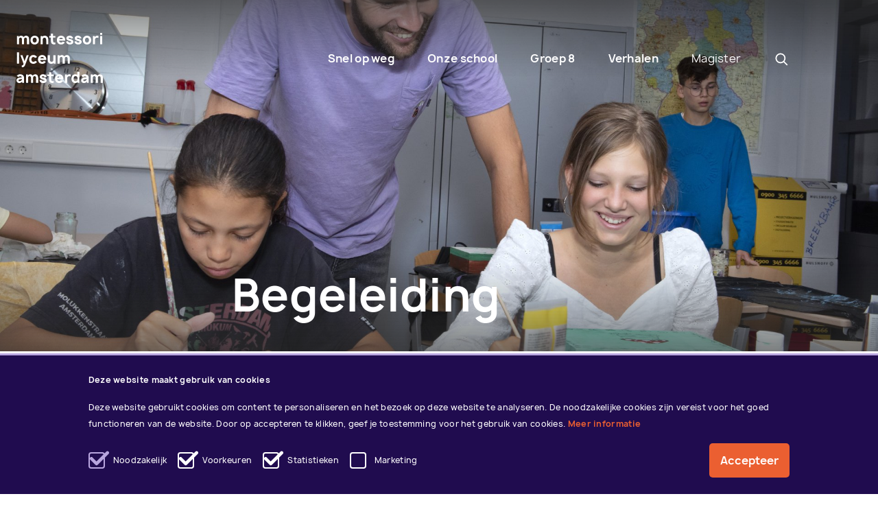

--- FILE ---
content_type: text/html; charset=utf-8
request_url: https://montessorilyceumamsterdam.nl/over-ons/begeleiding
body_size: 172092
content:
<!DOCTYPE html>
<html data-n-head-ssr lang="nl-NL" data-n-head="lang">
  <head>
    <meta data-n-head="true" charset="utf-8"><meta data-n-head="true" name="viewport" content="width=device-width, initial-scale=1"><meta data-n-head="true" name="theme-color" content="#000"><meta data-n-head="true" name="apple-mobile-web-app-status-bar-style" content="black"><meta data-n-head="true" name="google-site-verification" content="khzZ0dCPRt53_4hDqQ0B5e-dmGouXd5PVtKCCxfBEJE"><meta data-n-head="true" name="mobile-web-app-capable" content="yes"><meta data-n-head="true" name="apple-mobile-web-app-title" content="Montessori Lyceum Amsterdam"><meta data-n-head="true" data-hid="description" name="description" content="De site van het Montessori Lyceum Amsterdam."><meta data-n-head="true" property="og:url" content="https://montessorilyceumamsterdam.nl//over-ons/begeleiding/" data-hid="qikker_seo_url"><meta data-n-head="true" property="og:site_name" content="Montessori Lyceum Amsterdam" data-hid="qikker_seo_site_name"><meta data-n-head="true" property="og:locale" content="nl_NL" data-hid="qikker_seo_locale"><meta data-n-head="true" property="og:type" content="article" data-hid="qikker_seo_type"><meta data-n-head="true" name="robots" content="index,follow" data-hid="qikker_seo_robots"><meta data-n-head="true" property="og:title" content="Begeleiding - Montessori Lyceum Amsterdam" data-hid="qikker_seo_social_title_facebook"><meta data-n-head="true" property="twitter:title" content="Begeleiding - Montessori Lyceum Amsterdam" data-hid="qikker_seo_social_title_twitter"><meta data-n-head="true" property="og:image" content="https://api.montessorilyceumamsterdam.nl/wp-content/uploads/2022/11/MvdGMLAtwee_64A3726-1-1200x630.jpg" data-hid="qikker_seo_social_image_facebook"><meta data-n-head="true" property="twitter:card" content="summary_large_image" data-hid="qikker_seo_social_image_card_type"><meta data-n-head="true" property="twitter:image" content="https://api.montessorilyceumamsterdam.nl/wp-content/uploads/2022/11/MvdGMLAtwee_64A3726-1-300x157.jpg" data-hid="qikker_seo_social_image_twitter"><title data-n-head="true">Begeleiding - Montessori Lyceum Amsterdam</title><link data-n-head="true" rel="manifest" href="/_nuxt/manifest.ebc0e696.json"><link data-n-head="true" rel="shortcut icon" href="/_nuxt/icons/icon_64.9oUqs4sNIqj.png"><link data-n-head="true" rel="apple-touch-icon" href="/_nuxt/icons/icon_512.9oUqs4sNIqj.png" sizes="512x512"><link data-n-head="true" rel="canonical" href="https://montessorilyceumamsterdam.nl//over-ons/begeleiding/" id="canonical"><script data-n-head="true" src="//www.googletagmanager.com/gtm.js?id=GTM-KPRH284&amp;l=dataLayer" async="true"></script><link rel="preload" href="/_nuxt/manifest.07a28c78a2170f06a7dd.js" as="script"><link rel="preload" href="/_nuxt/vendor.89f13a4094ae6b12958b.js" as="script"><link rel="preload" href="/_nuxt/app.06ad975a961a286457e4.js" as="script"><link rel="preload" href="/_nuxt/app.1e3cef06f8e3db8724be62f6445e5613.css" as="style"><link rel="prefetch" href="/_nuxt/pages/_slug.4fa118a46a3413935d36.js"><link rel="prefetch" href="/_nuxt/pages/index.e9484b901d7740b9cc17.js"><link rel="prefetch" href="/_nuxt/pages/over-ons/_slug.8b085a876b4953179260.js"><link rel="prefetch" href="/_nuxt/pages/gidsen/_slug.9cf025321c74914ec4be.js"><link rel="prefetch" href="/_nuxt/layouts/default.f119ef448d73ee260a50.js"><link rel="prefetch" href="/_nuxt/pages/snel-op-weg/index.7cbe458b6105e1e4863b.js"><link rel="prefetch" href="/_nuxt/pages/verhaal/_slug.fa8529f5e536657f844c.js"><link rel="prefetch" href="/_nuxt/pages/nieuwsbrief/_slug.bec65dcb9d0033b38971.js"><link rel="prefetch" href="/_nuxt/pages/verhalen.4e210dd7bf3284f7cc4e.js"><link rel="prefetch" href="/_nuxt/pages/verhalen/page/_id.44f0946b52ac6820fc45.js"><link rel="prefetch" href="/_nuxt/pages/verhalen/index.f5c2e5cd5ff8f68a3d65.js"><link rel="prefetch" href="/_nuxt/pages/nieuwsbrieven/_slug.dd8ee02559330baf8ada.js"><link rel="prefetch" href="/_nuxt/pages/nieuwsbrieven.4b4e665f96f8fd5221b2.js"><link rel="prefetch" href="/_nuxt/pages/styleguide.79583c58c46eec07bbf5.js"><link rel="prefetch" href="/_nuxt/pages/nieuwsbrieven/index.017d5437f29920ca8552.js"><link rel="prefetch" href="/_nuxt/typeform.c6802c289b4faa950a75.js"><link rel="prefetch" href="/_nuxt/18.c9370e1725f1d8c72eca.js"><link rel="stylesheet" href="/_nuxt/app.1e3cef06f8e3db8724be62f6445e5613.css"><style data-vue-ssr-id="3cd7bdb4:0">#app{--color:$color-dark-indigo;--color-primary:$color-dark-indigo}.theme-dark{--color-primary:$color-light-teal;--color:#fff}</style><style data-vue-ssr-id="2fb83ef2:0">body{position:relative}.site-header-spacer-absolute{top:169px;top:16.9rem}@media screen and (max-width:47.9375em){.site-header-spacer-absolute{top:10.4rem}}.site-header-spacer-margin{margin-top:169px;margin-top:16.9rem}@media screen and (max-width:47.9375em){.site-header-spacer-margin{margin-top:10.4rem}}.site-header-spacer-padding{padding-top:169px;padding-top:16.9rem}@media screen and (max-width:47.9375em){.site-header-spacer-padding{padding-top:10.4rem}}.logo-wordmark-svg path{-webkit-transition:fill .3s;transition:fill .3s;fill:currentColor}</style><style data-vue-ssr-id="94119a6e:0">.site-header[data-v-1484ad02]{position:absolute;top:0;left:0;width:100%;z-index:4;color:#200c4f;pointer-events:none}@media screen and (min-width:48em){.site-header[data-v-1484ad02]{padding-top:4.8rem;padding-bottom:4.8rem;-webkit-transition:color .3s;transition:color .3s}}.site-header-color-is-white[data-v-1484ad02],.site-header-is-opened[data-v-1484ad02]{color:#fff}.site-header-color-is-transparent[data-v-1484ad02]{color:transparent}.logo-wordmark[data-v-1484ad02]{color:currentColor}.logo-wordmark-svg[data-v-1484ad02]{line-height:1;height:73px;height:7.3rem;width:126px;width:12.6rem}@media screen and (max-width:47.9375em){.logo-wordmark-svg[data-v-1484ad02]{height:5.6rem;width:9.6rem;z-index:5;position:absolute;top:2.4rem;left:2.4rem}}.mobile-nav-controls[data-v-1484ad02]{position:absolute;top:40px;top:4rem;right:36px;right:3.6rem;z-index:5}.mobile-nav-controls .search-button[data-v-1484ad02]{font-size:26px;font-size:2.6rem;margin-left:0;margin-right:20px;margin-right:2rem}@media screen and (min-width:48em){.mobile-nav-controls[data-v-1484ad02]{display:none}}.header-toggle[data-v-1484ad02]{display:inline-block;vertical-align:middle;width:24px;width:2.4rem;height:20px;height:2rem;cursor:pointer;-webkit-transition:-webkit-transform .25s ease-out;transition:-webkit-transform .25s ease-out;transition:transform .25s ease-out;transition:transform .25s ease-out,-webkit-transform .25s ease-out;padding:0;color:currentColor;outline:0;border:0 solid;background-color:transparent;-moz-appearance:none}.header-toggle div[data-v-1484ad02]{width:24px;width:2.4rem;height:20px;height:2rem;display:-webkit-box;display:-ms-flexbox;display:flex;-webkit-box-orient:vertical;-webkit-box-direction:normal;-ms-flex-direction:column;flex-direction:column;-webkit-box-pack:justify;-ms-flex-pack:justify;justify-content:space-between}.header-toggle span[data-v-1484ad02]{background-color:currentColor;width:24px;width:2.4rem;height:3px;height:.3rem;border-radius:2px;overflow:hidden}.header-toggle span.first[data-v-1484ad02]{-webkit-transition:-webkit-transform .25s cubic-bezier(.54,-.81,.57,.57);transition:-webkit-transform .25s cubic-bezier(.54,-.81,.57,.57);transition:transform .25s cubic-bezier(.54,-.81,.57,.57);transition:transform .25s cubic-bezier(.54,-.81,.57,.57),-webkit-transform .25s cubic-bezier(.54,-.81,.57,.57);-webkit-transform-origin:left center;transform-origin:left center}.header-toggle span.second[data-v-1484ad02]{opacity:1;-webkit-transform:opacity .25s cubic-bezier(.54,-.81,.57,.57);transform:opacity .25s cubic-bezier(.54,-.81,.57,.57)}.header-toggle span.third[data-v-1484ad02]{-ms-flex-item-align:end;align-self:flex-end;-webkit-transition:-webkit-transform .25s cubic-bezier(.54,-.81,.57,.57);transition:-webkit-transform .25s cubic-bezier(.54,-.81,.57,.57);transition:transform .25s cubic-bezier(.54,-.81,.57,.57);transition:transform .25s cubic-bezier(.54,-.81,.57,.57),-webkit-transform .25s cubic-bezier(.54,-.81,.57,.57);-webkit-transform-origin:left center;transform-origin:left center}.site-header-is-opened .header-toggle span.first[data-v-1484ad02]{-webkit-transform:rotate(45deg) translateX(3px) translateY(-3px);transform:rotate(45deg) translateX(3px) translateY(-3px)}.site-header-is-opened .header-toggle span.second[data-v-1484ad02]{opacity:0}.site-header-is-opened .header-toggle span.third[data-v-1484ad02]{-webkit-transform:rotate(-45deg) translateX(3px) translateY(3px);transform:rotate(-45deg) translateX(3px) translateY(3px)}.header-content[data-v-1484ad02]{pointer-events:auto}@media screen and (min-width:48em){.header-content[data-v-1484ad02]{display:-webkit-box;display:-ms-flexbox;display:flex;-webkit-box-pack:justify;-ms-flex-pack:justify;justify-content:space-between;-webkit-box-align:center;-ms-flex-align:center;align-items:center;position:relative}}.header-content ul[data-v-1484ad02]{display:inline-block}.main-navigation[data-v-1484ad02]{list-style:none;padding:0;margin:0}@media screen and (max-width:47.9375em){.main-navigation[data-v-1484ad02]{position:fixed;top:0;visibility:hidden;left:0;opacity:0;width:100%;-webkit-backface-visibility:hidden;backface-visibility:hidden;will-change:transform;-webkit-overflow-scrolling:touch;height:100%;max-height:100%;background-color:#200c4f;-webkit-transition:opacity .3s;transition:opacity .3s;overflow:auto;z-index:4;padding:12.8rem 2.4rem 4.8rem}}.main-navigation li[data-v-1484ad02]{display:inline-block}@media screen and (max-width:47.9375em){.main-navigation li[data-v-1484ad02]{width:100%}}.main-navigation li a[data-v-1484ad02]{font-weight:700;color:currentColor}@media screen and (max-width:47.9375em){.main-navigation li a[data-v-1484ad02]{font-size:3rem;line-height:1.2}}.main-navigation li a.regular-font[data-v-1484ad02]{font-weight:400}.main-navigation li a.nuxt-link-active[data-v-1484ad02]{border-bottom:1px solid currentColor}@media screen and (max-width:47.9375em){.main-navigation li+li[data-v-1484ad02]{margin-top:3.6rem}}@media screen and (min-width:48em){.main-navigation li+li[data-v-1484ad02]{margin-left:4.8rem}}@media screen and (max-width:47.9375em){.main-navigation .search-button[data-v-1484ad02]{display:none}}.site-header-is-opened .main-navigation[data-v-1484ad02]{visibility:visible;opacity:1}.search-button[data-v-1484ad02]{display:inline-block;vertical-align:middle;background-color:transparent;-webkit-box-shadow:none;box-shadow:none;border:none;padding:0;outline:none;cursor:pointer;font-size:23px;font-size:2.3rem;margin-left:48px;margin-left:4.8rem;color:inherit}.fade-enter-active[data-v-1484ad02],.fade-leave-active[data-v-1484ad02]{-webkit-transition:-webkit-transform .3s;transition:-webkit-transform .3s;transition:transform .3s;transition:transform .3s,-webkit-transform .3s}.fade-enter[data-v-1484ad02],.fade-leave-to[data-v-1484ad02]{-webkit-transform:translateY(-100%);transform:translateY(-100%)}@media screen and (max-width:47.9375em){.fade-enter[data-v-1484ad02],.fade-leave-to[data-v-1484ad02]{-webkit-transform:translateY(-100px);transform:translateY(-100px)}}.fade-delay-enter-active[data-v-1484ad02],.fade-delay-leave-active[data-v-1484ad02]{-webkit-transition:opacity .3s 1s;transition:opacity .3s 1s}.fade-delay-enter[data-v-1484ad02],.fade-delay-leave-to[data-v-1484ad02]{opacity:0}</style><style data-vue-ssr-id="31fcfe0a:0">.site-floating-logo[data-v-c12844f4]{width:100%}.site-floating-logo-container[data-v-c12844f4]{display:-webkit-box;display:-ms-flexbox;display:flex}.svg-letter-m path[data-v-c12844f4]{-webkit-transition:fill .3s ease-out;transition:fill .3s ease-out}.svg-letter-m.maize-pink .top-path[data-v-c12844f4]{fill:#f6d148}.svg-letter-m.maize-pink .bottom-path[data-v-c12844f4]{fill:#e46796}.svg-letter-m.green-blue .top-path[data-v-c12844f4]{fill:#38b649}.svg-letter-m.green-blue .bottom-path[data-v-c12844f4]{fill:#91cded}.svg-letter-m.orange-teal .top-path[data-v-c12844f4]{fill:#eb5f31}.svg-letter-m.orange-teal .bottom-path[data-v-c12844f4]{fill:#a5dfca}@media screen and (max-width:63.9375em){.archive[data-v-c12844f4]{display:none}}.logo[data-v-c12844f4]{position:fixed;height:150px;height:15rem;width:407px;width:40.7rem;z-index:3;pointer-events:none}@media screen and (max-width:63.9375em){.logo[data-v-c12844f4]{position:absolute}}@media screen and (max-width:47.9375em){.logo[data-v-c12844f4]{height:7.3rem;width:19.8rem}}.logo-abs[data-v-c12844f4]{position:absolute;height:150px;height:15rem;width:407px;width:40.7rem;z-index:2;pointer-events:none}@media screen and (max-width:47.9375em){.logo-abs[data-v-c12844f4]{height:7.3rem;width:19.8rem}}</style><style data-vue-ssr-id="1611c313:0">.single-about[data-v-18c7d147]{background:#fff;overflow-x:clip}@media only screen and (max-width:1440px){.sidebar-is-visible .nav-anchors[data-v-18c7d147],.sidebar-is-visible .single-about[data-v-18c7d147]{padding-left:6rem}}@media screen and (max-width:47.9375em){.sidebar-is-visible .nav-anchors[data-v-18c7d147],.sidebar-is-visible .single-about[data-v-18c7d147]{padding-left:1.2rem}}.single-section[data-v-18c7d147]{margin-bottom:30px;margin-bottom:3rem}.nav-anchors[data-v-18c7d147]{margin-bottom:24px;margin-bottom:2.4rem;position:-webkit-sticky;position:sticky;top:10px;height:-webkit-fit-content;height:-moz-fit-content;height:fit-content}.nav-anchors h4[data-v-18c7d147]{color:#eb5f31}.nav-anchors ul[data-v-18c7d147]{margin-top:8px;margin-top:.8rem;padding-left:20px;padding-left:2rem}@media screen and (max-width:47.9375em){.nav-anchors ul[data-v-18c7d147]{margin-top:0}}.nav-anchors a[data-v-18c7d147]{color:#200c4f;font-weight:600}@media print,screen and (min-width:64em){.sidebar[data-v-18c7d147]{margin-left:6%}}@media screen and (max-width:47.9375em){.sidebar-cell[data-v-18c7d147]{margin-top:2.4rem}}@media screen and (min-width:48em) and (max-width:63.9375em){.sidebar-cell[data-v-18c7d147]{margin-top:4.8rem}}@media screen and (min-width:64em){.sidebar-cell[data-v-18c7d147]{margin-bottom:2.4rem}}@media screen and (min-width:48em){.main-content[data-v-18c7d147]{padding-top:4.8rem}}.title[data-v-18c7d147]{position:relative;display:-webkit-box;display:-ms-flexbox;display:flex;-webkit-box-align:center;-ms-flex-align:center;align-items:center;color:#200c4f;margin-bottom:16px;margin-bottom:1.6rem}@media screen and (min-width:48em){.title[data-v-18c7d147]{margin-bottom:2.4rem}}@media screen and (min-width:64em){.title[data-v-18c7d147]{margin-bottom:3.6rem}}.main-icon[data-v-18c7d147]{line-height:1.3;color:#200c4f;font-size:32px;font-size:3.2rem;padding-right:16px;padding-right:1.6rem}@media screen and (min-width:64em){.main-icon[data-v-18c7d147]{position:absolute;top:50%;-webkit-transform:translateY(-50%);transform:translateY(-50%);font-size:4.8rem;padding:0 2.4rem;left:-12rem}}</style><style data-vue-ssr-id="fd032bc0:0">.navigation-sidebar{display:none;position:fixed;left:0;top:0;bottom:0;height:100vh;width:60px;width:6rem;background:#fff;border-right:1px solid #eee;z-index:6;cursor:pointer;-webkit-transition:background .25s,color .25s,border .25s;transition:background .25s,color .25s,border .25s}@media screen and (min-width:48em){.navigation-sidebar{display:block}}.navigation-sidebar:hover{background:#200c4f;border-right:1px solid #0e0523}.navigation-sidebar:hover .icon{color:#fff}.single-post .navigation-sidebar:hover{background:#a5dfca}.navigation-sidebar .icon{position:absolute;top:50%;left:50%;-webkit-transform:translate(-50%,-50%);transform:translate(-50%,-50%);font-size:26px;font-size:2.6rem;color:#200c4f}@media only screen and (max-width:1440px){.sidebar-is-visible .site-footer,.sidebar-is-visible .site-header{padding-left:6rem}}@media screen and (max-width:47.9375em){.sidebar-is-visible .site-footer,.sidebar-is-visible .site-header{padding-left:0}}.translate-enter-active,.translate-leave-active{-webkit-transition:-webkit-transform .25s;transition:-webkit-transform .25s;transition:transform .25s;transition:transform .25s,-webkit-transform .25s}.translate-leave-active{-webkit-transition-delay:.4s;transition-delay:.4s}.translate-enter,.translate-leave-to{-webkit-transform:translateX(-100%);transform:translateX(-100%)}</style><style data-vue-ssr-id="797d1de5:0">.page-heading-with-image[data-v-0a103076]{background:#200c4f;position:relative;display:-webkit-box;display:-ms-flexbox;display:flex;-webkit-box-orient:horizontal;-webkit-box-direction:normal;-ms-flex-direction:row;flex-direction:row;-webkit-box-align:end;-ms-flex-align:end;align-items:flex-end}@media screen and (max-width:47.9375em){.page-heading-with-image[data-v-0a103076]{height:100vw;min-height:100vw}}@media screen and (min-width:48em){.page-heading-with-image[data-v-0a103076]{height:35vw;min-height:40vw}}.page-heading-with-image.landing-page-header .title[data-v-0a103076]{padding-bottom:24px;padding-bottom:2.4rem}@media print,screen and (min-width:48em){.page-heading-with-image.landing-page-header .title[data-v-0a103076]{padding-bottom:10rem}}@media print,screen and (min-width:64em){.page-heading-with-image.landing-page-header .title[data-v-0a103076]{padding-bottom:20rem}}.lazy-picture[data-v-0a103076]:after,.video-container[data-v-0a103076]:after{content:"";position:absolute;width:100%;height:100%;left:0;top:0;background:-webkit-gradient(linear,left top,left bottom,from(rgba(42,42,42,.6)),color-stop(25%,rgba(42,42,42,0)),color-stop(55%,rgba(42,42,42,0)),to(rgba(42,42,42,.6)));background:linear-gradient(180deg,rgba(42,42,42,.6) 0,rgba(42,42,42,0) 25%,rgba(42,42,42,0) 55%,rgba(42,42,42,.6))}@media print,screen and (min-width:48em){.lazy-picture[data-v-0a103076]:after,.video-container[data-v-0a103076]:after{background:-webkit-gradient(linear,left top,left bottom,from(rgba(42,42,42,.6)),color-stop(22%,rgba(42,42,42,0)),color-stop(75%,rgba(42,42,42,0)),to(rgba(42,42,42,.6)));background:linear-gradient(180deg,rgba(42,42,42,.6) 0,rgba(42,42,42,0) 22%,rgba(42,42,42,0) 75%,rgba(42,42,42,.6))}}.image[data-v-0a103076]{z-index:1}.title[data-v-0a103076]{position:relative;width:100%;color:#fff;z-index:2;padding-bottom:24px;padding-bottom:2.4rem}@media print,screen and (min-width:48em){.title[data-v-0a103076]{padding-bottom:4.8rem}}.label[data-v-0a103076]{color:#fff;text-transform:uppercase;font-size:12px;font-size:1.2rem;font-weight:700}@media screen and (min-width:48em){.label[data-v-0a103076]{font-size:1.4rem;margin-bottom:.8rem}}.video-container[data-v-0a103076],video[data-v-0a103076]{position:absolute;left:0;top:0;width:100%;height:100%;-o-object-fit:cover;object-fit:cover}</style><style data-vue-ssr-id="004639be:0">.site-footer[data-v-195b6de0]{opacity:0;-webkit-transition:opacity .3s;transition:opacity .3s}.site-footer.show-footer[data-v-195b6de0]{opacity:1}@media screen and (max-width:47.9375em){.site-footer .cell[data-v-195b6de0]:not(:last-child){margin-bottom:2.4rem}}.go-to-website[data-v-195b6de0]{color:#200c4f;font-weight:600}.footer-menu li[data-v-195b6de0]{line-height:2.4}.footer-menu a[data-v-195b6de0]{color:#200c4f;font-weight:600}ul[data-v-195b6de0]{list-style:none;padding:0;margin:0}.contact-info[data-v-195b6de0]{font-size:14px;font-size:1.4rem}.contact-info a[data-v-195b6de0]{color:#2a2a2a}.icon[data-v-195b6de0]{color:#200c4f;font-size:24px;font-size:2.4rem}p[data-v-195b6de0]{font-size:14px;font-size:1.4rem}.social-media[data-v-195b6de0]{margin-top:5px;margin-top:.5rem;margin-bottom:5px;margin-bottom:.5rem}.social-media li[data-v-195b6de0]{display:inline-block}.social-media li[data-v-195b6de0]:not(:last-child){margin-right:16px;margin-right:1.6rem}.logo-cell[data-v-195b6de0]{margin-bottom:48px;margin-bottom:4.8rem}@media screen and (min-width:64em){.logo-cell[data-v-195b6de0]{margin-bottom:0}}.logo[data-v-195b6de0]{width:100%;max-width:200px;max-width:20rem}@media screen and (min-width:48em){.logo[data-v-195b6de0]{max-width:30rem}}.fade-enter-active[data-v-195b6de0],.fade-leave-active[data-v-195b6de0]{-webkit-transition:opacity .3s;transition:opacity .3s}.fade-enter[data-v-195b6de0],.fade-leave-to[data-v-195b6de0]{opacity:0}.credits[data-v-195b6de0]{opacity:.5;margin-top:24px;margin-top:2.4rem}.social-media+.credits[data-v-195b6de0]{margin-top:0}</style><style data-vue-ssr-id="78c3ce38:0">.cookie-notice[data-v-e356709e]{position:fixed;bottom:0;left:0;width:100%;-webkit-backface-visibility:hidden;backface-visibility:hidden;will-change:transform;-webkit-overflow-scrolling:touch;max-height:100%;-webkit-transition:opacity .3s;transition:opacity .3s;overflow:auto;z-index:8;background-color:#200c4f;color:#fff;padding:24px 0;padding:2.4rem 0;border-top:3px solid #b8a5de}.cookie-text-cell[data-v-e356709e]{padding-bottom:16px;padding-bottom:1.6rem}.custom[data-v-e356709e]{font-size:12px;font-size:1.2rem;line-height:2.07}.checkbox-list-container[data-v-e356709e]{display:-webkit-box;display:-ms-flexbox;display:flex;-webkit-box-align:center;-ms-flex-align:center;align-items:center}.checkbox-list[data-v-e356709e]{list-style:none;padding:0;margin:0;margin-bottom:6px;margin-bottom:.6rem}.checkbox-list li[data-v-e356709e]{margin-right:16px;margin-right:1.6rem;display:inline-block}@media screen and (max-width:47.9375em){.checkbox-list li[data-v-e356709e]{min-width:128px}}@media screen and (max-width:47.9375em){.checkbox-list li+li[data-v-e356709e]{margin-top:.8rem}}.checkbox-container .label-text[data-v-e356709e]{width:auto}.align-right[data-v-e356709e]{text-align:right}#gdpr_cookie_notice_pixel[data-v-e356709e]{position:fixed;bottom:10px;left:10px;width:1px;height:1px;background:transparent}.button[data-v-e356709e]{background-color:#eb5f31;color:#fff;font-weight:700;font-size:16px;font-size:1.6rem;cursor:pointer;border:0 solid;border-radius:5px;padding:16px;padding:1.6rem;-webkit-transition:background-color .3s;transition:background-color .3s}html.no-touchevents .button[data-v-e356709e]:hover{background-color:#fff;color:#200c4f}h4[data-v-e356709e]{color:#fff}</style>
  </head>
  <body data-n-head="">
    <div data-server-rendered="true" id="__nuxt"><div class="nuxt-progress" style="width:0%;height:2px;background-color:#f16622;opacity:0;"></div><div id="__layout"><div id="app"><header class="site-header site-header-color-is-dark-indigo" data-v-1484ad02 data-v-1484ad02><div class="grid-container" data-v-1484ad02><div class="grid-x grid-padding-x align-justify" data-v-1484ad02><div class="cell medium-12 large-11" data-v-1484ad02><div class="header-content" data-v-1484ad02><a href="/" class="logo-wordmark nuxt-link-active" data-v-1484ad02><span class="inline-svg logo-wordmark-svg" data-v-1484ad02><svg viewBox="0 0 99 58" xmlns="http://www.w3.org/2000/svg"><path d="M14.454 7.148v5.792h-2.43V7.148c0-.616-.123-.934-.457-1.303-.3-.335-.757-.51-1.215-.51-.458 0-.916.193-1.214.527-.37.423-.44.846-.44 1.321v5.757h-2.43V7.148c0-.616-.124-.934-.459-1.303-.298-.335-.756-.51-1.213-.51-.459 0-.916.193-1.216.527-.369.423-.44.846-.44 1.321v5.757H.528V3.433h2.113v1.021c.668-.792 1.69-1.25 2.747-1.25.792 0 1.654.352 2.27.898.211.194.388.405.528.634.652-.968 1.78-1.532 2.958-1.532.793 0 1.656.352 2.272.898.827.74 1.038 1.831 1.038 3.046zm8.679 1.039c0 .722-.141 1.444-.546 1.972-.388.528-1.039.81-1.743.81-.704 0-1.356-.282-1.743-.81-.405-.528-.529-1.25-.529-1.972s.124-1.461.529-1.99c.387-.527 1.039-.792 1.743-.792.704 0 1.355.265 1.743.793.405.528.546 1.267.546 1.989zM17.2 11.62c-.81-.985-1.163-2.13-1.163-3.433 0-1.338.406-2.517 1.163-3.433.88-1.04 2.253-1.585 3.644-1.585 1.408 0 2.764.529 3.645 1.585.844 1.003 1.179 2.148 1.179 3.433 0 1.355-.369 2.43-1.179 3.433-.898 1.056-2.218 1.586-3.645 1.586-1.408 0-2.764-.547-3.644-1.586zm19.313-3.433v4.754h-2.43V8.187c0-.862-.141-1.673-.633-2.165-.335-.352-.846-.528-1.498-.528-.44.017-.81.14-1.126.369-.352.264-.6.687-.705 1.215-.087.423-.105 1.074-.105 1.726v4.137h-2.412V3.433h2.113v.65c.757-.597 1.707-.878 2.569-.914 1.057-.035 2.184.37 2.942 1.057 1.127 1.038 1.285 2.306 1.285 3.96zm5.42-2.905v3.451c0 .74.02 1.285.23 1.62.21.334.599.545.968.581.459.035 1.04.017 1.55-.053v2.06c-.757.211-2.077.246-2.781.052-.862-.246-1.532-.669-1.903-1.373-.404-.757-.457-1.673-.457-2.71V5.281h-1.972V3.433h1.972V.793h2.394v2.64h2.747v1.85h-2.747zm7.413.933c.388-.545 1.039-.81 1.726-.81.704 0 1.337.265 1.743.81.158.229.28.493.369.775h-4.225a2.44 2.44 0 0 1 .387-.775zm0 3.944c.388.529 1.039.81 1.726.81.704 0 1.337-.281 1.743-.81.07-.105.105-.212.176-.3l2.376 1.04a5.722 5.722 0 0 1-.563.774 4.69 4.69 0 0 1-3.732 1.533c-1.41-.071-2.765-.53-3.645-1.586a5.111 5.111 0 0 1-1.162-3.433c.035-1.321.37-2.482 1.162-3.433.88-1.04 2.236-1.584 3.645-1.584 1.408 0 2.763.528 3.644 1.584.792.95 1.162 2.166 1.162 3.433 0 .212-.018.44-.035.652h-6.99c.07.493.212.95.493 1.32zm13.379-3.645c-.105-.334-.422-.686-.74-.844a2.083 2.083 0 0 0-1.021-.247c-.422 0-.792.07-1.038.211-.264.176-.317.335-.317.441 0 .087.035.158.053.21.14.176.528.335 1.003.476.476.141 1.022.281 1.497.404.792.247 1.25.353 1.866.864.774.598 1.18 1.408 1.109 2.377-.07.898-.563 1.672-1.355 2.183-.757.475-1.673.616-2.641.616-1.303 0-2.412-.335-3.292-1.268-.44-.493-.97-1.549-1.004-2.043l2.27-.563c0 .282.176.81.44 1.075.424.457 1.005.545 1.586.545.44 0 1.056-.088 1.338-.316a.663.663 0 0 0 .246-.441c0-.176-.035-.3-.158-.423-.23-.229-.67-.369-.986-.457-.511-.141-1.003-.264-1.532-.405-.863-.229-1.39-.458-1.884-.845-.651-.493-.986-1.268-.986-1.937 0-1.197.739-2.148 1.743-2.588.74-.317 1.427-.387 2.078-.37a4.48 4.48 0 0 1 2.025.476 4.212 4.212 0 0 1 2.024 2.306l-2.324.563zm9.524 0c-.105-.334-.422-.686-.739-.844a2.083 2.083 0 0 0-1.022-.247c-.423 0-.792.07-1.038.211-.264.176-.317.335-.317.441 0 .087.035.158.053.21.14.176.528.335 1.002.476.476.141 1.022.281 1.498.404.792.247 1.25.353 1.866.864.774.598 1.18 1.408 1.11 2.377-.07.898-.564 1.672-1.356 2.183-.758.475-1.673.616-2.642.616-1.303 0-2.41-.335-3.292-1.268-.44-.493-.969-1.549-1.003-2.043l2.271-.563c0 .282.175.81.44 1.075.423.457 1.003.545 1.584.545.44 0 1.057-.088 1.34-.316a.668.668 0 0 0 .245-.441c0-.176-.035-.3-.158-.423-.23-.229-.67-.369-.987-.457-.51-.141-1.002-.264-1.53-.405-.864-.229-1.392-.458-1.886-.845-.65-.493-.985-1.268-.985-1.937 0-1.197.74-2.148 1.743-2.588.74-.317 1.426-.387 2.077-.37.653 0 1.373.141 2.025.476a4.21 4.21 0 0 1 2.025 2.306l-2.324.563zm10.826 1.673c0 .722-.14 1.444-.545 1.972-.388.528-1.039.81-1.743.81-.704 0-1.356-.282-1.743-.81-.406-.528-.529-1.25-.529-1.972s.123-1.461.53-1.99c.386-.527 1.038-.792 1.742-.792s1.355.265 1.743.793c.405.528.545 1.267.545 1.989zm-5.933 3.433c-.809-.985-1.162-2.13-1.162-3.433 0-1.338.406-2.517 1.162-3.433.881-1.04 2.254-1.585 3.645-1.585 1.408 0 2.764.529 3.644 1.585.845 1.003 1.18 2.148 1.18 3.433 0 1.355-.37 2.43-1.18 3.433-.897 1.056-2.218 1.586-3.644 1.586-1.408 0-2.764-.547-3.645-1.586zM93.92 3.45v2.22c-.493-.194-1.145-.3-1.83-.247-.688.053-1.18.299-1.515.652-.423.457-.616 1.09-.616 1.795v5.071h-2.412V3.433h2.113v1.303c.245-.423.58-.792 1.021-1.056.51-.317 1.092-.458 1.654-.494a3.642 3.642 0 0 1 1.585.265zm1.847 9.49V3.433h2.395v9.508h-2.395zm0-10.828V0h2.395v2.113h-2.395zM.529 35.01V22.069h2.395V35.01H.529zm13.538-9.508l-4.05 10.793c-.37.986-.845 1.85-1.513 2.342-.687.528-1.426.598-2.29.598H6.09v-2.27l.265.034c.28.036.722 0 .898-.105.263-.159.616-.757.915-1.602l-3.663-9.79h2.396l2.358 6.744 2.43-6.744h2.377zm7.253 3.1a1.905 1.905 0 0 0-.195-.318c-.387-.528-1.038-.81-1.742-.81-.686 0-1.338.282-1.726.81-.404.528-.527 1.25-.546 1.972.018.722.142 1.444.546 1.972.387.528 1.04.792 1.726.792.704 0 1.355-.264 1.742-.792a2.53 2.53 0 0 0 .177-.299l2.253.968c-.159.264-.317.528-.527.775-.881 1.038-2.255 1.62-3.645 1.584-1.392.035-2.747-.528-3.626-1.584-.793-.95-1.163-2.13-1.163-3.416 0-1.285.37-2.465 1.163-3.433.915-1.092 2.27-1.585 3.626-1.585 1.409 0 2.764.546 3.645 1.585.21.264.387.528.527.81l-2.235.968zm6.372-.318c.388-.545 1.039-.81 1.726-.81.704 0 1.338.265 1.743.81.158.23.282.493.369.775h-4.225a2.44 2.44 0 0 1 .387-.775zm0 3.944c.388.53 1.039.81 1.726.81.704 0 1.338-.28 1.743-.81.07-.105.105-.212.177-.299l2.376 1.04a5.73 5.73 0 0 1-.564.773 4.684 4.684 0 0 1-3.732 1.532c-1.41-.07-2.764-.529-3.644-1.585a5.112 5.112 0 0 1-1.163-3.433c.036-1.32.37-2.482 1.163-3.433.88-1.039 2.235-1.584 3.644-1.584 1.408 0 2.763.528 3.645 1.584.79.951 1.16 2.166 1.16 3.433 0 .212-.016.441-.034.652h-6.99c.07.493.212.95.493 1.32zm17.024-6.726v9.508h-2.112v-.652c-.758.6-1.709.881-2.572.916-1.055.035-2.182-.37-2.94-1.057-1.127-1.038-1.285-2.306-1.285-3.96v-4.755h2.43v4.754c0 .863.141 1.673.633 2.166.335.352.845.528 1.496.528.442-.018.811-.14 1.127-.37.353-.265.599-.686.704-1.215.089-.422.107-1.073.107-1.725v-4.138h2.412zm16.39 3.716v5.792h-2.43v-5.792c0-.616-.123-.934-.457-1.303-.3-.335-.757-.51-1.215-.51-.458 0-.915.193-1.214.527-.37.423-.441.846-.441 1.32v5.758h-2.43v-5.792c0-.616-.122-.934-.457-1.303-.3-.335-.756-.51-1.214-.51a1.65 1.65 0 0 0-1.215.527c-.37.423-.441.846-.441 1.32v5.758H47.18v-9.507h2.114v1.02c.667-.791 1.689-1.25 2.746-1.25.792 0 1.654.353 2.27.899.212.194.388.405.529.634.652-.968 1.778-1.532 2.957-1.532.793 0 1.656.352 2.272.898.828.74 1.039 1.83 1.039 3.046zM4.508 52.883c-1.021.194-2.095.388-2.13 1.145-.035.563.476 1.056 1.25 1.021 1.003-.036 2.219-.528 2.518-1.673.105-.388.123-.74.123-.827l-1.761.334zM.281 49.24c.053-.07.123-.194.195-.282.862-1.215 2.166-1.726 3.732-1.726 1.743 0 3.152.582 3.926 1.884.37.617.511 1.321.511 1.902v5.97H6.55v-1.622c-.176.512-.758 1.04-1.18 1.286-.669.405-1.497.581-2.218.581-.933 0-1.902-.457-2.413-1.056C.246 55.49 0 55.013 0 54.186c0-1.02.634-2.025 1.531-2.553 1.057-.563 1.796-.58 3.152-.792l1.532-.21c-.088-.372-.353-.688-.704-.882-.388-.229-.862-.317-1.356-.299-.617 0-1.127.141-1.497.581-.07.07-.14.16-.193.247L.281 49.24zm24.578 1.954v5.792h-2.43v-5.792c0-.616-.123-.934-.457-1.303-.3-.335-.757-.51-1.215-.51-.458 0-.916.193-1.214.527-.371.423-.441.846-.441 1.321v5.757h-2.43v-5.792c0-.616-.123-.934-.458-1.303-.298-.335-.756-.51-1.213-.51-.46 0-.916.193-1.216.527-.37.423-.44.846-.44 1.321v5.757h-2.412v-9.507h2.113V48.5c.668-.792 1.69-1.25 2.746-1.25.793 0 1.655.352 2.27.898.212.194.389.405.529.633.652-.967 1.779-1.53 2.958-1.53.793 0 1.656.351 2.272.897.827.74 1.038 1.831 1.038 3.046zm7.375-.634c-.105-.334-.422-.686-.738-.845a2.096 2.096 0 0 0-1.022-.246c-.423 0-.792.07-1.04.211-.263.176-.315.335-.315.441 0 .087.034.158.052.21.14.176.529.335 1.003.476.476.141 1.022.281 1.498.404.79.247 1.249.352 1.866.864.774.598 1.179 1.408 1.109 2.377-.07.898-.563 1.672-1.355 2.183-.758.475-1.673.616-2.642.616-1.303 0-2.412-.335-3.292-1.268-.44-.493-.97-1.549-1.004-2.043l2.272-.563c0 .282.175.81.44 1.075.422.457 1.003.545 1.584.545.44 0 1.057-.088 1.339-.317a.658.658 0 0 0 .245-.44c0-.176-.034-.3-.158-.423-.23-.229-.67-.369-.986-.457-.51-.141-1.002-.264-1.531-.405-.863-.229-1.391-.458-1.885-.846-.651-.492-.985-1.267-.985-1.936 0-1.197.739-2.148 1.743-2.588.739-.317 1.426-.387 2.077-.37a4.48 4.48 0 0 1 2.025.476 4.209 4.209 0 0 1 2.024 2.306l-2.324.563zm7.57-1.232v3.45c0 .74.018 1.285.229 1.62.21.334.598.546.968.581a7.714 7.714 0 0 0 1.55-.053v2.06c-.757.212-2.078.248-2.782.053-.862-.246-1.531-.67-1.902-1.373-.405-.757-.458-1.672-.458-2.712v-3.627h-1.971v-1.849h1.97v-2.64h2.396v2.64h2.747v1.85h-2.747zm7.411.933c.388-.545 1.04-.81 1.726-.81.704 0 1.338.265 1.743.81.158.229.282.493.37.775h-4.226c.088-.282.211-.546.387-.775zm0 3.944c.388.528 1.04.81 1.726.81.704 0 1.338-.282 1.743-.81.07-.105.105-.212.177-.3l2.376 1.039a5.677 5.677 0 0 1-.564.775 4.688 4.688 0 0 1-3.732 1.532c-1.409-.07-2.764-.53-3.644-1.585a5.114 5.114 0 0 1-1.163-3.433c.036-1.321.37-2.482 1.163-3.433.88-1.04 2.235-1.584 3.644-1.584 1.408 0 2.764.528 3.645 1.584.791.95 1.161 2.166 1.161 3.433 0 .212-.017.44-.035.652h-6.99c.071.493.212.95.493 1.32zm14.84-6.708v2.218c-.492-.194-1.144-.299-1.83-.246-.687.052-1.18.299-1.514.652-.423.457-.616 1.09-.616 1.795v5.071h-2.412v-9.508h2.113v1.303c.245-.423.58-.792 1.02-1.056.51-.317 1.093-.458 1.655-.494a3.642 3.642 0 0 1 1.585.265zm8.012 4.736c0 .863-.212 1.708-.67 2.219-.422.457-1.003.668-1.69.668-.668 0-1.355-.23-1.76-.845-.334-.493-.476-1.232-.476-2.042 0-.81.176-1.55.51-2.042.406-.617 1.023-.845 1.815-.845.65 0 1.214.21 1.602.669.457.528.669 1.356.669 2.218zm2.112-7.922v12.676h-2.112v-.581c-.74.563-1.69.845-2.747.845-1.25 0-2.5-.546-3.274-1.514-.81-.986-1.11-2.201-1.11-3.504 0-1.321.37-2.57 1.11-3.504.809-1.003 2.077-1.514 3.397-1.514.846 0 1.655.247 2.324.652V44.31h2.412zm6.443 8.573c-1.02.194-2.096.388-2.13 1.145-.035.563.475 1.056 1.25 1.021 1.003-.036 2.218-.528 2.518-1.673.105-.388.122-.74.122-.827l-1.76.334zm-4.226-3.644c.053-.07.123-.194.194-.282.863-1.215 2.166-1.726 3.732-1.726 1.743 0 3.152.582 3.927 1.884.37.617.51 1.321.51 1.902v5.97h-2.095v-1.622c-.176.512-.757 1.04-1.179 1.286-.67.405-1.497.581-2.218.581-.934 0-1.903-.457-2.413-1.056-.493-.687-.74-1.163-.74-1.99 0-1.02.634-2.025 1.532-2.553 1.056-.563 1.796-.58 3.152-.792l1.531-.21c-.087-.372-.352-.688-.704-.882-.387-.229-.862-.317-1.356-.299-.616 0-1.126.141-1.496.581-.07.07-.14.16-.193.247l-2.184-1.039zm24.577 1.954v5.792h-2.43v-5.792c0-.616-.123-.934-.457-1.303-.3-.335-.757-.51-1.215-.51-.458 0-.916.193-1.214.527-.371.423-.441.846-.441 1.321v5.757h-2.43v-5.792c0-.616-.123-.934-.458-1.303-.298-.335-.756-.51-1.214-.51-.458 0-.915.193-1.215.527-.37.423-.44.846-.44 1.321v5.757h-2.413v-9.507h2.114V48.5c.668-.792 1.69-1.25 2.746-1.25.793 0 1.655.352 2.27.898.212.194.389.405.529.633.652-.967 1.779-1.53 2.958-1.53.792 0 1.655.351 2.272.897.827.74 1.038 1.831 1.038 3.046z" fill-rule="evenodd"></path></svg></span></a><div class="main-navigation" data-v-1484ad02 data-v-1484ad02><ul data-v-1484ad02><li data-v-1484ad02><a href="/snel-op-weg" data-v-1484ad02>Snel op weg</a></li><li data-v-1484ad02><a href="/gidsen/onze-school" data-v-1484ad02>Onze school</a></li><li data-v-1484ad02><a href="/groep-8/" data-v-1484ad02>Groep 8</a></li><li data-v-1484ad02><a href="/verhalen" data-v-1484ad02>Verhalen</a></li><li data-v-1484ad02><a href="https://msa.magister.net/" target="_blank" class="regular-font" data-v-1484ad02>Magister</a></li></ul><button class="search-button" data-v-1484ad02><span class="icon icon-search" data-v-1484ad02><svg version="1.2" baseProfile="tiny" xmlns="http://www.w3.org/2000/svg" width="64" height="64" viewBox="0 0 64 64"><path fill="#565D64" d="M43.534 40.093a20.25 20.25 0 0 0 4.34-12.563c0-18.201-22.09-27.212-34.861-14.44-7.982 7.98-7.984 20.898-.001 28.88 7.409 7.408 19.003 7.92 27.006 1.64l13.16 13.16 3.516-3.516-13.16-13.16zm-16.08 2.885c-13.815 0-20.566-16.732-10.925-26.372 9.739-9.739 26.372-2.733 26.372 10.923 0 8.536-6.908 15.449-15.448 15.449z"></path></svg></span></button></div><div class="mobile-nav-controls" data-v-1484ad02><button class="search-button" data-v-1484ad02><span class="icon icon-search" data-v-1484ad02><svg version="1.2" baseProfile="tiny" xmlns="http://www.w3.org/2000/svg" width="64" height="64" viewBox="0 0 64 64"><path fill="#565D64" d="M43.534 40.093a20.25 20.25 0 0 0 4.34-12.563c0-18.201-22.09-27.212-34.861-14.44-7.982 7.98-7.984 20.898-.001 28.88 7.409 7.408 19.003 7.92 27.006 1.64l13.16 13.16 3.516-3.516-13.16-13.16zm-16.08 2.885c-13.815 0-20.566-16.732-10.925-26.372 9.739-9.739 26.372-2.733 26.372 10.923 0 8.536-6.908 15.449-15.448 15.449z"></path></svg></span></button><button class="header-toggle" data-v-1484ad02><div class="header-toggle-container" data-v-1484ad02><span class="first" data-v-1484ad02></span><span class="second" data-v-1484ad02></span><span class="third" data-v-1484ad02></span></div></button></div></div></div></div></div></header><div class="no-ssr-placeholder" data-v-c12844f4></div><div class="layout-floating-logo"><div class="single-about " data-v-18c7d147><!----><header class="page-heading-with-image site-header-spacer-padding" data-v-0a103076 data-v-18c7d147><picture class="lazy-picture image center-center" data-v-0a103076><img src="https://api.montessorilyceumamsterdam.nl/wp-content/uploads/2022/11/MvdGMLAtwee_64A3726-1-1920x1280.jpg" data-src="https://api.montessorilyceumamsterdam.nl/wp-content/uploads/2022/11/MvdGMLAtwee_64A3726-1-1920x1280.jpg" class="lazy-picture-element lazyload fade"></picture><!----><div class="title" data-v-0a103076><div class="grid-container" data-v-0a103076><div class="grid-x grid-padding-x align-center" data-v-0a103076><div class="cell small-12 medium-8 medium-offset-4 large-offset-0 large-6" data-v-0a103076><!----><h1 data-v-0a103076>Begeleiding</h1></div></div></div></div></header><div class="grid-container" data-v-18c7d147><div class="main-content section" data-v-18c7d147><!----><div class="grid-x grid-padding-x" data-v-18c7d147><div class="cell medium-4 large-3 nav-anchors" data-v-18c7d147><h4 data-v-18c7d147>Inhoud</h4><ul class="content-list" data-v-18c7d147><li data-v-18c7d147><a href="#Nabijheid" data-v-18c7d147>Nabijheid</a></li></ul><ul class="content-list" data-v-18c7d147><li data-v-18c7d147><a href="#Coach" data-v-18c7d147>Coach</a></li></ul><ul class="content-list" data-v-18c7d147><li data-v-18c7d147><a href="#Ontwikkelverslag" data-v-18c7d147>Ontwikkelverslag</a></li></ul><ul class="content-list" data-v-18c7d147><li data-v-18c7d147><a href="#Ontwikkelgesprek" data-v-18c7d147>Ontwikkelgesprek</a></li></ul><ul class="content-list" data-v-18c7d147><li data-v-18c7d147><a href="#Beoordelen" data-v-18c7d147>Beoordelen</a></li></ul></div><div class="cell small-12 medium-8 large-9 " data-v-18c7d147><div class="grid-x align-justify" data-v-18c7d147><div class="cell small-12 large-8" data-v-18c7d147><div class="wysiwyg" data-v-18c7d147><div class="single-section" data-v-18c7d147><h2 id="Nabijheid" tabindex="-1" data-v-18c7d147>Nabijheid</h2><div class="wysiwyg" data-v-18c7d147><p class="p1">We werken op het MLA#2 in deelscholen waar de leerlingen en docenten elkaar goed kennen. Hierdoor kunnen de we de leerlingen als team ook goed kunnen begeleiden. Iedere deelschool heeft namelijk een vast docententeam. Deze docenten zijn ook de coaches van de klassen. Door als team om de leerling heen te staan, is het makkelijker om als docentengroep zicht te houden op een bepaalde klas en/of leerling.</p>
</div></div><div class="single-section" data-v-18c7d147><h2 id="Coach" tabindex="-1" data-v-18c7d147>Coach</h2><div class="wysiwyg" data-v-18c7d147><p class="p1">Op het MLA#2 heeft iedere leerling een persoonlijke coach. Dit is een docent die de leerling begeleidt. De coach is het aanspreekpunt voor de leerling en voor zijn ouders. De leerling heeft ieder blok meerdere gesprekken met zijn coach. De gesprekken helpen de leerling bewust te worden van wat zijn mogelijkheden zijn en wat hij wil bereiken, maar ook waar hij nog aan moet werken en wat hij daarvoor nodig heeft. Zo leert de leerling zichzelf goed kennen en krijgt hij geleidelijk steeds meer grip op zijn eigen leerproces. Tijdens het coachgesprek kan de leerling ook praten over ervaringen binnen de klas of op school. De coach geeft de leerling in het eerste jaar les en blijft waar mogelijk de leerling drie jaar begeleiden.</p>
</div></div><div class="single-section" data-v-18c7d147><h2 id="Ontwikkelverslag" tabindex="-1" data-v-18c7d147>Ontwikkelverslag</h2><div class="wysiwyg" data-v-18c7d147><p class="p1">Vier keer per jaar ontvangt uw kind een ontwikkelverslag in zijn digitale ontwikkeldossier. Een verslag waarin we de leerling feedback geven op zijn gemaakte werk (bewijswerk), zijn werkhouding en zijn gedrag. Deze feedback helpt de leerling om zicht te krijgen en ook grip te krijgen op zijn eigen leerproces. De feedback bestaat uit een pictogram, aangevuld met geschreven feedback en soms ook een vereiste actie. Het pictogram geeft een totaalbeeld over hoe de vakdocent ziet dat het met de leerling gaat.</p>
</div></div><div class="single-section" data-v-18c7d147><h2 id="Ontwikkelgesprek" tabindex="-1" data-v-18c7d147>Ontwikkelgesprek</h2><div class="wysiwyg" data-v-18c7d147><p class="p1">Zeven keer per jaar heeft de leerling een ontwikkelgesprek, een ijkmoment, waarop wij met de leerling kijken hoe het met hem gaat. Het ontwikkelgesprek is van de leerling, wat betekent dat de leerling altijd het eerste deel van het gesprek verzorgt. In het gesprek vertelt hij iets over zijn ontwikkeling van de afgelopen weken. Dit kan hij in de vorm doen waar hij zich prettig bij voelt; een presentatie, een filmpje, door het beantwoorden van een aantal voorbereide vragen, etc.</p>
<p class="p1">Tijdens twee van de gesprekken zijn ook de ouders bij het gesprek aanwezig, zodat we gezamenlijk verantwoordelijk zijn voor de ontwikkeling van het kind.</p>
<p class="p1">De feedback op het ontwikkelverslag kan de leerling gebruiken ter voorbereiding van zijn volgende ontwikkelgesprek. Deze voorbereiding hoeft hij niet alleen te doen, hij wordt hierin ondersteund door zijn coach. Samen reflecteren ze op de feedback; waar staat hij, wat hij heeft geleerd de afgelopen weken, wat heeft dit met hem gedaan en welke doelen stelt hij voor zichzelf de komende tijd. Na de presentatie van de leerling bespreken we met elkaar de presentatie na. Op deze manier zijn we gezamenlijk verantwoordelijk voor de ontwikkeling van uw kind en kunnen wij ook zijn successen vieren.</p>
</div></div><div class="single-section" data-v-18c7d147><h2 id="Beoordelen" tabindex="-1" data-v-18c7d147>Beoordelen</h2><div class="wysiwyg" data-v-18c7d147><p class="p1"> Een van de bekendste uitspraken van Maria Montessori is; ‘Help mij hetzelf te doen’. Een uitspraak die wij als basis gebruiken voor ons onderwijs. Om de leerling hierbij te helpen, is het van belang dat we de ontwikkeling van de leerling nauwgezet volgen en dat we weten wat iedere leerling nodig heeft om een stapje verder te komen. Ieder kind is anders en ook de stappen die nodig zijn, verschillen dus per leerling.</p>
<p class="p1">Op het MLA#2 werken we daarom vanuit een ontwikkelingsgerichte visie; we focussen ons op de ontwikkeling van de leerling en niet direct op de beoordeling. We geven de leerling geen cijfers maar geven de leerling feedback. Dit betekent niet dat we niet weten hoe de leerlingen ervoor staan. Integendeel zelfs. We volgen hun ontwikkeling constant en niet alleen pas aan het einde van een blok bij een toets. De docent zet in de lessen bewust activiteiten in om leerlingen te activeren en om informatie te verzamelen of de leerlingen de stof al begrijpen of beheersen. De docent ziet hierdoor wat een leerling al goed kan, welke fouten er nog worden gemaakt en waar de leerling nog extra uitdaging nodig heeft. Hij kan de leerlingen tijdens contactmomenten passende feedback geven en weet welke lesstof hij extra moet aanbieden. In plaats van een beslissing te nemen op basis van het optellen, wegen en middelen van een aantal cijfers/scores uit momentane prestaties, kan de docent door deze manier van werken veel meer zeggen over de ontwikkeling van de leerling gedurende het gehele proces. Dit biedt vervolgens kansen om de informatie uit deze vele momenten te benutten om als team tot een beoordeling te komen in de derde klas of de leerling gaat werken richting het eindexamen mavo, havo of vwo.</p>
</div></div></div></div><div class="cell small-12 large-4" data-v-18c7d147><!----></div></div></div></div></div></div><!----><!----><!----></div></div><footer class="site-footer section-inner show-footer" data-v-195b6de0><div class="grid-container" data-v-195b6de0><div class="grid-x grid-padding-x align-center" data-v-195b6de0><div class="cell small-12 medium-11 large-3 medium-offset-1 large-offset-0 logo-cell" data-v-195b6de0><span class="inline-svg logo" data-v-195b6de0><svg viewBox="0 0 181 67" xmlns="http://www.w3.org/2000/svg"><g class="letter-m"><path d="M55.679 1.29v22.094a1.167 1.167 0 0 0-.485-.971.962.962 0 0 0-.286-.164c-.078-.026-.147-.052-.225-.07a1.135 1.135 0 0 0-.676.06 1.09 1.09 0 0 0-.407.26v.01L33.014 44.247h-10.35L2.089 22.509a1.124 1.124 0 0 0-.26-.191.979.979 0 0 0-.217-.095.601.601 0 0 0-.173-.043c-.035-.01-.07-.01-.113-.01a.689.689 0 0 0-.33.01 2 2 0 0 0-.215.069 1.18 1.18 0 0 0-.667.632 1.07 1.07 0 0 0-.113.503V1.29C0 .208 1.3-.347 2.079.407l24.908 26.31c.476.459 1.23.459 1.706 0L53.6.408c.78-.754 2.079-.2 2.079.884" fill="#A792C5"></path><path d="M0 44.255v20.854c0 .685.546 1.23 1.23 1.23h53.219c.68 0 1.23-.55 1.23-1.23V44.255H33.014l-4.322 4.556a1.229 1.229 0 0 1-1.706 0l-4.313-4.556H0z" fill="#EF6724"></path><path d="M55.679 23.38v20.864H33.023L53.6 22.506c.12-.121.26-.208.407-.27a1.23 1.23 0 0 1 .676-.06c.078.018.147.044.225.07.104.038.2.093.286.164.034.027.069.053.104.087.234.208.38.52.38.884M22.665 44.244H.009V23.381c0-.182.034-.356.104-.503.128-.291.368-.52.666-.632.07-.026.147-.052.218-.069a1.01 1.01 0 0 1 .328-.009c.044 0 .078 0 .113.009.06.006.118.02.173.043a.979.979 0 0 1 .216.095c.096.052.183.113.26.191l20.578 21.738z" fill="#1D0F45"></path></g><g class="letter-l"><path d="M87.592 1.186v22.015a1.18 1.18 0 0 0-1.178-1.186H71.587a1.18 1.18 0 0 0-1.178 1.186V1.186A1.183 1.183 0 0 1 71.587 0h14.827c.65 0 1.178.53 1.178 1.187m27.151 27.185v14.731c0 .676-.554 1.221-1.23 1.221h-25.92V27.143h25.92c.676 0 1.23.553 1.23 1.229" fill="#A792C5"></path><path d="M114.743 50.387v14.73c0 .677-.554 1.223-1.23 1.223H71.64c-.684 0-1.23-.546-1.23-1.222V44.325h17.183v4.833h25.92c.676 0 1.23.554 1.23 1.229z" fill="#EF6724"></path><path d="M87.592 23.2v21.12H70.41V23.2c0-.658.53-1.187 1.178-1.187h14.827c.65 0 1.178.53 1.178 1.187h-.001z" fill="#1D0F45"></path></g><g class="letter-a"><path d="M153.4.587a1.39 1.39 0 0 0-.511-.415c-.06-.026-.138-.044-.208-.061a1.217 1.217 0 0 0-.563 0c-.18.037-.348.12-.485.243a.39.39 0 0 0-.112.103c-.035.044-.061.078-.096.12L125.019 34.9a2.431 2.431 0 0 0-.46 1.438v6.686c0 .684.547 1.23 1.223 1.23h53.244c.685 0 1.23-.546 1.23-1.23v-6.73c0-.511-.165-1.013-.46-1.437L153.4.587z" fill="#A792C5"></path><path d="M153.4 22.672a1.383 1.383 0 0 0-.511-.416c-.06-.026-.138-.043-.208-.061a1.245 1.245 0 0 0-.563 0c-.18.037-.348.12-.485.243a.393.393 0 0 0-.112.104l-.096.12-26.406 34.323a2.428 2.428 0 0 0-.46 1.437v6.687c0 .683.547 1.229 1.223 1.229h53.244c.685 0 1.23-.546 1.23-1.23v-6.73c0-.511-.165-1.013-.46-1.437L153.4 22.67v.002z" fill="#EF6724"></path><path d="M152.89 22.255c-.061-.026-.14-.043-.208-.061a1.245 1.245 0 0 0-.563 0c-.18.036-.348.12-.486.242a.465.465 0 0 0-.113.105l-.095.121-16.612 21.591h35.212l-16.626-21.582a1.382 1.382 0 0 0-.51-.416h.001z" fill="#1D0F45"></path></g></svg></span></div><div class="cell small-12 medium-3 large-2 medium-offset-1" data-v-195b6de0><ul class="footer-menu" data-v-195b6de0><li data-v-195b6de0><a href="/over-ons/schoolgids" data-v-195b6de0>Schoolgids</a></li><li data-v-195b6de0><a href="/privacy/" data-v-195b6de0>Privacy</a></li><li data-v-195b6de0><a href="/over-ons/oud-leerlingen" data-v-195b6de0>Alumni</a></li><li data-v-195b6de0><a href="/over-ons/vacatures" data-v-195b6de0>Vacatures</a></li><li data-v-195b6de0><a href="/over-ons/contact" data-v-195b6de0>Contact</a></li></ul></div><div class="cell small-12 medium-4 large-3" data-v-195b6de0><p data-v-195b6de0><b>Nicolaas Maesstraat 1</b><br />
1071 PM Amsterdam<br />
<br />
<b>Van Ostadestraat 103</b><br />
1072 ST Amsterdam</p></div><div class="cell small-12 medium-4 large-3" data-v-195b6de0><!----><ul class="contact-info" data-v-195b6de0><li data-v-195b6de0><a href="mailto:info.mla@msa.nl" data-v-195b6de0>info.mla@msa.nl</a></li><li data-v-195b6de0><a href="tel:0206767855" data-v-195b6de0>020 676 7855</a></li></ul><!----><p class="credits" data-v-195b6de0>Website door <a href="https://www.oberon.nl" target="_blank" data-v-195b6de0>Oberon</a>.</p></div></div></div></footer><!----><div class="cookie-notice-wrapper" data-v-e356709e><!----><div id="gdpr_cookie_notice_pixel" style="display:none;" data-v-e356709e></div></div><!----></div></div></div><script type="text/javascript">window.__NUXT__={"layout":"default","data":[{}],"error":null,"state":{"breakpoint":null,"homepage":{"id":10,"date":"2018-01-12T12:23:52","date_gmt":"2018-01-12T12:23:52","guid":{"rendered":"https:\u002F\u002Fmla.qikkeroffline.nl\u002F?page_id=10"},"modified":"2026-01-05T11:33:32","modified_gmt":"2026-01-05T10:33:32","slug":"home","status":"publish","type":"page","link":"https:\u002F\u002Fmontessorilyceumamsterdam.nl\u002F\u002F","title":{"rendered":"Home"},"content":{"rendered":"\u003Cp\u003EWelkom op de nieuwe website van het MLA. Deze website is een eerste versie die de komende periode verbeterd wordt. Je vindt hier alle informatie die je nodig hebt, of je nu een leerling in groep acht bent, een ouder van een leerling in groep 8, een ouder van een leerling op school of gewoon belangstellend.\u003C\u002Fp\u003E\n","protected":false},"excerpt":{"rendered":"\u003Cp\u003EWelkom op de nieuwe website van het MLA. Deze website is een eerste versie die de komende periode verbeterd wordt. Je vindt hier alle informatie&#8230;\u003C\u002Fp\u003E\n","protected":false},"author":3,"featured_media":0,"parent":0,"menu_order":0,"comment_status":"closed","ping_status":"closed","template":"","meta":{"footnotes":""},"qikker_seo":{"title":"Home - Montessori Lyceum Amsterdam","meta":[{"property":"og:url","content":"https:\u002F\u002Fmontessorilyceumamsterdam.nl\u002F\u002F","hid":"qikker_seo_url"},{"property":"og:site_name","content":"Montessori Lyceum Amsterdam","hid":"qikker_seo_site_name"},{"property":"og:locale","content":"nl_NL","hid":"qikker_seo_locale"},{"property":"og:type","content":"website","hid":"qikker_seo_type"},{"name":"robots","content":"index,follow","hid":"qikker_seo_robots"},{"name":"description","content":"Welkom op de nieuwe website van het MLA. Deze website is een eerste versie die de komende periode verbeterd wordt. Je vindt hier alle informatie die je nodi","hid":"description"},{"property":"og:title","content":"Home - Montessori Lyceum Amsterdam","hid":"qikker_seo_social_title_facebook"},{"property":"twitter:title","content":"Home - Montessori Lyceum Amsterdam","hid":"qikker_seo_social_title_twitter"},{"property":"og:description","content":"Welkom op de nieuwe website van het MLA. Deze website is een eerste versie die de komende periode verbeterd wordt. Je vindt hier alle informatie die je nodi","hid":"qikker_seo_social_desc_facebook"},{"property":"twitter:description","content":"Welkom op de nieuwe website van het MLA. Deze website is een eerste versie die de komende periode verbeterd wordt. Je vindt hier alle informatie die je nodi","hid":"qikker_seo_social_desc_twitter"}],"link":[{"rel":"canonical","href":"https:\u002F\u002Fmontessorilyceumamsterdam.nl\u002F\u002F","id":"canonical"}],"htmlAttrs":{"lang":"nl-NL"}},"acf":{"hero":{"type":"image","video":"https:\u002F\u002Fapi.montessorilyceumamsterdam.nl\u002Fwp-content\u002Fuploads\u002F2018\u002F08\u002Fvideo2.mp4","image":{"ID":6411,"id":6411,"title":"ONLINE©MvdGMLA_64A9137","filename":"ONLINE©MvdGMLA_64A9137.jpg","filesize":602476,"url":"https:\u002F\u002Fapi.montessorilyceumamsterdam.nl\u002Fwp-content\u002Fuploads\u002F2023\u002F09\u002FONLINE©MvdGMLA_64A9137.jpg","link":"https:\u002F\u002Fmontessorilyceumamsterdam.nl\u002F\u002Fhome\u002Fonlinemvdgmla_64a9137\u002F","alt":"","author":"13","description":"","caption":"gebruik alleen door het MLA Amsterdam. \nfoto\u002Fcopyright: Martijn van de Griendt\nBij het gebruik van de foto’s dient de credit van de fotograaf vermeld te worden (© Martijn van de Griendt)","name":"onlinemvdgmla_64a9137","status":"inherit","uploaded_to":10,"date":"2023-09-12 08:16:55","modified":"2024-07-22 11:28:05","menu_order":0,"mime_type":"image\u002Fjpeg","type":"image","subtype":"jpeg","icon":"https:\u002F\u002Fapi.montessorilyceumamsterdam.nl\u002Fwp-includes\u002Fimages\u002Fmedia\u002Fdefault.png","width":2000,"height":1333,"sizes":{"thumbnail":"https:\u002F\u002Fapi.montessorilyceumamsterdam.nl\u002Fwp-content\u002Fuploads\u002F2023\u002F09\u002FONLINE©MvdGMLA_64A9137-300x300.jpg","thumbnail-width":300,"thumbnail-height":300,"medium":"https:\u002F\u002Fapi.montessorilyceumamsterdam.nl\u002Fwp-content\u002Fuploads\u002F2023\u002F09\u002FONLINE©MvdGMLA_64A9137-300x200.jpg","medium-width":300,"medium-height":200,"medium_large":"https:\u002F\u002Fapi.montessorilyceumamsterdam.nl\u002Fwp-content\u002Fuploads\u002F2023\u002F09\u002FONLINE©MvdGMLA_64A9137-768x512.jpg","medium_large-width":768,"medium_large-height":512,"large":"https:\u002F\u002Fapi.montessorilyceumamsterdam.nl\u002Fwp-content\u002Fuploads\u002F2023\u002F09\u002FONLINE©MvdGMLA_64A9137-1024x682.jpg","large-width":1024,"large-height":682,"1536x1536":"https:\u002F\u002Fapi.montessorilyceumamsterdam.nl\u002Fwp-content\u002Fuploads\u002F2023\u002F09\u002FONLINE©MvdGMLA_64A9137-1536x1024.jpg","1536x1536-width":1536,"1536x1536-height":1024,"2048x2048":"https:\u002F\u002Fapi.montessorilyceumamsterdam.nl\u002Fwp-content\u002Fuploads\u002F2023\u002F09\u002FONLINE©MvdGMLA_64A9137.jpg","2048x2048-width":2000,"2048x2048-height":1333,"card":"https:\u002F\u002Fapi.montessorilyceumamsterdam.nl\u002Fwp-content\u002Fuploads\u002F2023\u002F09\u002FONLINE©MvdGMLA_64A9137-550x450.jpg","card-width":550,"card-height":450,"header_image":"https:\u002F\u002Fapi.montessorilyceumamsterdam.nl\u002Fwp-content\u002Fuploads\u002F2023\u002F09\u002FONLINE©MvdGMLA_64A9137-1920x1280.jpg","header_image-width":1920,"header_image-height":1280,"qikker_seo_facebook":"https:\u002F\u002Fapi.montessorilyceumamsterdam.nl\u002Fwp-content\u002Fuploads\u002F2023\u002F09\u002FONLINE©MvdGMLA_64A9137-1200x630.jpg","qikker_seo_facebook-width":1200,"qikker_seo_facebook-height":630,"qikker_seo_twitter":"https:\u002F\u002Fapi.montessorilyceumamsterdam.nl\u002Fwp-content\u002Fuploads\u002F2023\u002F09\u002FONLINE©MvdGMLA_64A9137-300x157.jpg","qikker_seo_twitter-width":300,"qikker_seo_twitter-height":157}}},"featured_guides":{"title":"Laat je gidsen","items":[{"id":339,"date":"2018-08-14T20:03:28","date_gmt":"2018-08-14T18:03:28","guid":{"rendered":"https:\u002F\u002Fmla.qikkeroffline.nl\u002F?post_type=guides&#038;p=339"},"modified":"2025-12-18T09:04:36","modified_gmt":"2025-12-18T08:04:36","slug":"nieuwe-ouders","status":"publish","type":"guides","link":"https:\u002F\u002Fmontessorilyceumamsterdam.nl\u002F\u002Fgidsen\u002Fnieuwe-ouders\u002F","title":{"rendered":"Nieuwe ouders"},"content":{"rendered":"\u003Cp\u003EWelkom! Je vindt hier relevante informatie voor ouders van nieuwe leerlingen. Klik op een van de onderstaande knoppen en lees meer. Zoekt u specifieke informatie? Kijk dan bij de veelgestelde vragen of gebruik de zoekfunctie.\u003C\u002Fp\u003E\n","protected":false},"excerpt":{"rendered":"\u003Cp\u003EWelkom! Je vindt hier relevante informatie voor ouders van nieuwe leerlingen. Klik op een van de onderstaande knoppen en lees meer. Zoekt u specifieke informatie?&#8230;\u003C\u002Fp\u003E\n","protected":false},"parent":0,"template":"","qikker_seo":{"title":"Nieuwe ouders - Montessori Lyceum Amsterdam","meta":[{"property":"og:url","content":"https:\u002F\u002Fmontessorilyceumamsterdam.nl\u002F\u002Fgidsen\u002Fnieuwe-ouders\u002F","hid":"qikker_seo_url"},{"property":"og:site_name","content":"Montessori Lyceum Amsterdam","hid":"qikker_seo_site_name"},{"property":"og:locale","content":"nl_NL","hid":"qikker_seo_locale"},{"property":"og:type","content":"article","hid":"qikker_seo_type"},{"name":"robots","content":"index,follow","hid":"qikker_seo_robots"},{"name":"description","content":"Welkom! Je vindt hier relevante informatie voor ouders van nieuwe leerlingen. Klik op een van de onderstaande knoppen en lees meer. Zoekt u specifieke infor","hid":"description"},{"property":"og:title","content":"Nieuwe ouders - Montessori Lyceum Amsterdam","hid":"qikker_seo_social_title_facebook"},{"property":"twitter:title","content":"Nieuwe ouders - Montessori Lyceum Amsterdam","hid":"qikker_seo_social_title_twitter"},{"property":"og:description","content":"Welkom! Je vindt hier relevante informatie voor ouders van nieuwe leerlingen. Klik op een van de onderstaande knoppen en lees meer. Zoekt u specifieke infor","hid":"qikker_seo_social_desc_facebook"},{"property":"twitter:description","content":"Welkom! Je vindt hier relevante informatie voor ouders van nieuwe leerlingen. Klik op een van de onderstaande knoppen en lees meer. Zoekt u specifieke infor","hid":"qikker_seo_social_desc_twitter"}],"link":[{"rel":"canonical","href":"https:\u002F\u002Fmontessorilyceumamsterdam.nl\u002F\u002Fgidsen\u002Fnieuwe-ouders\u002F","id":"canonical"}],"htmlAttrs":{"lang":"nl-NL"}},"acf":{"guide_color":"maize","stories_list_title":"","stories_list_items":"","stories_list":{"stories_list_title":"","stories_list_items":""},"related_practical_about":[{"section":{"name":"Praktisch","posts":[{"ID":5494,"post_author":"14","post_date":"2022-06-28 15:49:07","post_date_gmt":"2022-06-28 13:49:07","post_content":"","post_title":"Aanmelden MLA","post_excerpt":"","post_status":"publish","comment_status":"closed","ping_status":"closed","post_password":"","post_name":"aanmelden-mla","to_ping":"","pinged":"","post_modified":"2025-01-16 12:33:16","post_modified_gmt":"2025-01-16 11:33:16","post_content_filtered":"","post_parent":0,"guid":"https:\u002F\u002Fmla.qikkeroffline.nl\u002F?post_type=about&#038;p=5494","menu_order":0,"post_type":"about","post_mime_type":"","comment_count":"0","filter":"raw","acf":{"image_position":"center center","hide_on_frontend":false,"practical_icon":"new","flexible_content":[{"acf_fc_layout":"sectie","title":"","wysiwyg":"\u003Cp\u003EIs uw kind enthousiast en is het MLA de school van eerste voorkeur, dan kunt u uw kind aanmelden. De aanmelding verloopt digitaal, u ontvangt hiervoor een link via de basisschool.\u003C\u002Fp\u003E\n\u003Cp\u003EBij de aanmelding en toelating van nieuwe leerlingen voor de eerste klas doet het MLA mee aan de Amsterdamse kernprocedure, zoals afgesproken tussen de schoolbesturen en de gemeente Amsterdam. Voor meer informatie hierover kunt u de website \u003Ca href=\"https:\u002F\u002Fkeuzegidsamsterdam.nl\u002F\"\u003Ekeuzegidsamsterdam.nl\u003C\u002Fa\u003E raadplegen.\u003C\u002Fp\u003E\n"},{"acf_fc_layout":"sectie","title":"Waar aanmelden?","wysiwyg":"\u003Cp\u003E\u003Cspan style=\"color: currentcolor; font-size: 1.6rem; font-weight: 500; letter-spacing: 0.03rem;\"\u003EDe procedure loopt via \u003C\u002Fspan\u003E\u003Ca style=\"font-size: 1.6rem; letter-spacing: 0.03rem;\" href=\"https:\u002F\u002Fwww.elkadam.info\u002F\" target=\"_blank\" rel=\"noopener noreferrer\"\u003EELK\u003C\u002Fa\u003E\u003Cspan style=\"color: currentcolor; font-size: 1.6rem; font-weight: 500; letter-spacing: 0.03rem;\"\u003E. Alle ouders krijgen via de basisschool inloggegevens voor deze site om zo de aanmelding te voltooien. Alle stappen van de aanmelding, instructies en veelgestelde vragen zijn te vinden op de website van de \u003C\u002Fspan\u003E\u003Ca style=\"font-size: 1.6rem; letter-spacing: 0.03rem;\" href=\"https:\u002F\u002Fkeuzegidsamsterdam.nl\u002F\" target=\"_blank\" rel=\"noopener noreferrer\"\u003EKeuzegids\u003C\u002Fa\u003E\u003Cspan style=\"color: currentcolor; font-size: 1.6rem; font-weight: 500; letter-spacing: 0.03rem;\"\u003E.\u003C\u002Fspan\u003E\u003C\u002Fp\u003E\n\u003Cp\u003EDe centrale aanmeldingsperiode vindt altijd plaats in maart, de exacte data worden nog bekend gemaakt. In de week voor de aanmeldingsperiode krijg je een link per mail toegestuurd, waarmee je toegang krijgt tot het ouderportaal. Uitgebreide informatie over hoe de centrale aanmelding precies in zijn werk gaat vindt u op \u003Ca href=\"https:\u002F\u002Fschoolkeuze020.nl\u002Fcentrale-aanmeldingsperiode\u002F\"\u003E\u003Cstrong\u003Ewww.schoolkeuze020.nl.\u003C\u002Fstrong\u003E\u003C\u002Fa\u003E\u003C\u002Fp\u003E\n"},{"acf_fc_layout":"sectie","title":"Wanneer krijgt u post van het MLA?","wysiwyg":"\u003Cp\u003EIn  april wordt er door het MLA een welkomstbrief verstuurd aan de leerlingen die op onze school zijn geplaatst. In de loop van de maand juni volgt er een uitnodiging voor de kennismaking voor de nieuwe leerlingen.\u003C\u002Fp\u003E\n"},{"acf_fc_layout":"sectie","title":"Extra ondersteuning","wysiwyg":"\u003Cp\u003EOverweegt u uw zoon of dochter met extra ondersteuningsbehoefte aan te melden, dan verzoeken wij u om zo spoedig mogelijk een afspraak te maken met een van de zorgcoördinatoren van het MLA (\u003Ca href=\"mailto:ondersteuningsteam.mla@msa.nl\"\u003Eondersteuningsteam.mla@msa.nl\u003C\u002Fa\u003E).\u003Cbr \u002F\u003E\nHet betreft een verkennend gesprek. Dit om te kunnen vaststellen of de school voldoende mogelijkheden heeft om uw kind op de juiste manier te begeleiden.\u003C\u002Fp\u003E\n"},{"acf_fc_layout":"sectie","title":"Hardheidsclausule","wysiwyg":"\u003Cp\u003EOuders\u002Fwettelijke verzorgers kunnen een beroep doen op de hardheidsclausule wanneer zij van mening zijn dat voor hun kind een plaatsing op één specifieke VO-school noodzakelijk is. Hiervoor is bij OSVO een centraal loket ingericht.\u003C\u002Fp\u003E\n\u003Cdiv data-olk-copy-source=\"MessageBody\"\u003EOp 1 februari 2025 wordt er bericht met een verwijzing naar een digitaal formulier op de website van OSVO geplaatst: \u003Ca id=\"OWA97098772-0442-1cc1-8ab1-a80340c5821a\" class=\"x_x_x_x_x_x_x_OWAAutoLink\" title=\"https:\u002F\u002Fwww.verenigingosvo.nl\u002Fpublicaties\u002F\" href=\"https:\u002F\u002Fwww.verenigingosvo.nl\u002Fpublicaties\u002F\" target=\"_blank\" rel=\"noopener noreferrer\" data-auth=\"VerificationFailed\" data-linkindex=\"3\"\u003ECentraal Loket Hardheidsclausule &#8211; Loting &amp; Matching 2025 &#8211; 2026\u003C\u002Fa\u003E\u003C\u002Fdiv\u003E\n\u003Cdiv\u003EDit formulier dient volledig ingevuld te worden om een beroep te kunnen doen op de hardheidsclausule. De deadline voor het invullen van het formulier is op 13 februari 2025.   U kunt de \u003Ca id=\"OWAb1826ad9-207c-68d0-6263-d2688d6e0a50\" class=\"x_x_x_x_x_x_x_OWAAutoLink\" title=\"https:\u002F\u002Fwww.verenigingosvo.nl\u002F\" href=\"https:\u002F\u002Fwww.verenigingosvo.nl\u002F\" target=\"_blank\" rel=\"noopener noreferrer\" data-auth=\"VerificationFailed\" data-linkindex=\"4\"\u003EOSVO website\u003C\u002Fa\u003E in december in de gaten houden voor verdere informatie over de procedure van de hardheidsclausule.\u003C\u002Fdiv\u003E\n\u003Cp\u003E&nbsp;\u003C\u002Fp\u003E\n"},{"acf_fc_layout":"sectie","title":"Belangrijke data","wysiwyg":"\u003Cul type=\"disc\"\u003E\n\u003Cli data-olk-copy-source=\"MessageBody\"\u003E\u003Cspan data-olk-copy-source=\"MessageBody\"\u003ECentrale aanmeldingsperiode: 25 t\u002Fm 31 maart\u003C\u002Fspan\u003E\u003C\u002Fli\u003E\n\u003Cli class=\"x_MsoNormal\" data-olk-copy-source=\"MessageBody\"\u003EUitslag centrale loting en matching (1e ronde): 10 april vanaf 15.30 uur voor ouders\u002Fleerlingen\u003C\u002Fli\u003E\n\u003Cli class=\"x_MsoNormal\"\u003EUitslag 2e ronde: 17 april vanaf 15.30 uur voor ouders\u002Fleerlingen\u003C\u002Fli\u003E\n\u003C\u002Ful\u003E\n"}],"contact":{"contact_title":"Contact","contact_data":{"contact_name":"Leerlingenadministratie","contact_phone_number":"020 - 3052124","contact_email_address":""}},"download_list":{"download_list_title":"Downloads","download_list_items":""},"external_links":{"external_links_title":"Informatie over de kernprocedure in Amsterdam","external_links_items":[{"link":{"title":"Kernprocedure gemeente Amsterdam","url":"https:\u002F\u002Fwww.amsterdam.nl\u002Fonderwijs-jeugd\u002Fvoortgezet-onderwijs\u002F?utm_source=www.amsterdam.nl&utm_medium=internet&utm_campaign=naardebrugklas&utm_content=redirect","target":"_blank"}}]},"faq_list":{"faq_list_title":"Veelgestelde vragen","faq_list_items":[{"ID":703,"post_author":"8","post_date":"2018-08-23 21:16:57","post_date_gmt":"2018-08-23 21:16:57","post_content":"De keuze voor het MLA is voor leerlingen van een Montessori-basisschool een logische stap, maar leerlingen van andere basisscholen kunnen bij ons net zo goed terecht. Als uw kind graag initiatief neemt en het fijn vindt eigen keuzes te mogen maken, dan is het MLA voor hem een goede optie. Uw zoon of dochter hoeft niet per se al zelfstandig te zijn. Zelfstandig werken is juist iets wat je op het MLA kunt leren. Dit leer je stapsgewijs met hulp van de mentor, de vakdocenten en ook die van je je medeleerlingen.","post_title":"Past mijn kind wel op het MLA?","post_excerpt":"","post_status":"publish","comment_status":"closed","ping_status":"closed","post_password":"","post_name":"past-mijn-kind-wel-op-het-mla","to_ping":"","pinged":"","post_modified":"2019-02-08 11:02:23","post_modified_gmt":"2019-02-08 10:02:23","post_content_filtered":"","post_parent":0,"guid":"https:\u002F\u002Fmla.qikkeroffline.nl\u002F?post_type=faq&#038;p=703","menu_order":0,"post_type":"faq","post_mime_type":"","comment_count":"0","filter":"raw","acf":[]},{"ID":98,"post_author":"3","post_date":"2018-08-08 13:22:13","post_date_gmt":"2018-08-08 13:22:13","post_content":"Voor de kans op plaatsing van uw kind, maakt het niet uit op welke dag van de twee weken van inschrijving u uw kind komt aanmelden. Bij de behandeling van de aanmeldingen gaan wij ervan uit dat alle kinderen tegelijkertijd zijn aangemeld.","post_title":"Maakt het uit wanneer ik mijn zoon of dochter aanmeld?","post_excerpt":"","post_status":"publish","comment_status":"closed","ping_status":"closed","post_password":"","post_name":"test","to_ping":"","pinged":"","post_modified":"2019-02-08 11:03:50","post_modified_gmt":"2019-02-08 10:03:50","post_content_filtered":"","post_parent":0,"guid":"https:\u002F\u002Fmla.qikkeroffline.nl\u002F?post_type=faq&#038;p=98","menu_order":0,"post_type":"faq","post_mime_type":"","comment_count":"0","filter":"raw","acf":[]},{"ID":214,"post_author":"1","post_date":"2018-08-13 11:53:21","post_date_gmt":"2018-08-13 11:53:21","post_content":"Het Montessori Lyceum Amsterdam stuurt in april een welkomstbrief naar alle leerlingen die in het nieuwe schooljaar bij ons op school mogen starten. Hierin staat ook wanneer de kennismaking plaatsvindt.","post_title":"Wanneer weet ik of mijn kind geplaatst is op het MLA?","post_excerpt":"","post_status":"publish","comment_status":"closed","ping_status":"closed","post_password":"","post_name":"test-4","to_ping":"","pinged":"","post_modified":"2024-06-20 12:18:46","post_modified_gmt":"2024-06-20 10:18:46","post_content_filtered":"","post_parent":0,"guid":"https:\u002F\u002Fmla.qikkeroffline.nl\u002F?post_type=faq&#038;p=214","menu_order":0,"post_type":"faq","post_mime_type":"","comment_count":"0","filter":"raw","acf":[]}]},"stories_list":{"stories_list_title":"Verhalen","stories_list_items":""}}},{"ID":5496,"post_author":"14","post_date":"2022-06-28 15:49:09","post_date_gmt":"2022-06-28 13:49:09","post_content":"","post_title":"Zij-instromen","post_excerpt":"","post_status":"publish","comment_status":"closed","ping_status":"closed","post_password":"","post_name":"zij-instromen","to_ping":"","pinged":"","post_modified":"2025-11-06 10:51:09","post_modified_gmt":"2025-11-06 09:51:09","post_content_filtered":"","post_parent":0,"guid":"https:\u002F\u002Fmla.qikkeroffline.nl\u002F?post_type=about&#038;p=5496","menu_order":0,"post_type":"about","post_mime_type":"","comment_count":"0","filter":"raw","acf":{"image_position":"center center","hide_on_frontend":false,"practical_icon":"directions","flexible_content":[{"acf_fc_layout":"sectie","title":"Aanmelden","wysiwyg":"\u003Cp\u003E\u003Cstrong\u003EDe aanmeldprocedure voor zij-instroom 2025\u002F2026 is gesloten. In april 2026 start de procedure voor 2026\u002F2027.\u003C\u002Fstrong\u003E\u003C\u002Fp\u003E\n\u003Cp\u003E&nbsp;\u003C\u002Fp\u003E\n"},{"acf_fc_layout":"sectie","title":"Voor wie","wysiwyg":"\u003Cp\u003EZij-instroom is alleen mogelijk bij een bevordering door de school van herkomst naar het opvolgende leerjaar of na het behalen van een vmbo-t- of een havodiploma. Een jaar doubleren in de onderbouw of het examenjaar overdoen op het MLA is via zij-instroom niet mogelijk.\u003C\u002Fp\u003E\n\u003Cp\u003EDe ervaring leert dat de vraag naar zij- \u003Cspan class=\"x_markj0tvqgc4e\"\u003Einstroom\u003C\u002Fspan\u003E op het MLA vele malen groter is dan het aantal beschikbare plekken. Aanmelding is dus helaas geen garantie op plaatsing.\u003C\u002Fp\u003E\n\u003Cp\u003E&nbsp;\u003C\u002Fp\u003E\n"},{"acf_fc_layout":"sectie","title":"Procedure onderbouw (2e en 3e klassen mavo\u002Fhavo\u002Fvwo)","wysiwyg":"\u003Cp\u003EVan 1 april t\u002Fm maandag 4 mei 2026 loopt de aanmeldperiode. Binnen 10 werkdagen ontvangen ouders\u002Fverzorgers een brief:\u003C\u002Fp\u003E\n\u003Cul\u003E\n\u003Cli\u003E\u003Cstrong\u003EBrief 1:\u003C\u002Fstrong\u003E Wij hebben mogelijk plek voor uw kind en nodigen u uit voor een kennismakingsgesprek\u003C\u002Fli\u003E\n\u003Cli\u003E\u003Cstrong\u003EBrief 2:\u003C\u002Fstrong\u003E Wij hebben geen plek voor uw kind\u003C\u002Fli\u003E\n\u003Cli\u003E\u003Cstrong\u003EBrief 3:\u003C\u002Fstrong\u003E Wij hebben nu geen plek, maar mogelijk wel in juli na onze rapportvergadering. Wij nemen in juli contact op.\u003C\u002Fli\u003E\n\u003C\u002Ful\u003E\n"},{"acf_fc_layout":"sectie","title":"Procedure bovenbouw (4 havo, 4 vwo, 5 vwo)","wysiwyg":"\u003Cp\u003EVan 1 april t\u002Fm maandag 1 juni loopt loopt de aanmeldperiode. Binnen 10 werkdagen ontvangen ouders\u002Fverzorgers een brief:\u003C\u002Fp\u003E\n\u003Cul\u003E\n\u003Cli\u003E\u003Cstrong\u003EBrief 1:\u003C\u002Fstrong\u003E Wij hebben mogelijk plek voor uw kind en nodigen u uit voor een kennismakingsgesprek\u003C\u002Fli\u003E\n\u003Cli\u003E\u003Cstrong\u003EBrief 2:\u003C\u002Fstrong\u003E Wij hebben geen plek voor uw kind\u003C\u002Fli\u003E\n\u003Cli\u003E\u003Cstrong\u003EBrief 3:\u003C\u002Fstrong\u003E Wij hebben nu geen plek, maar mogelijk wel in juli na onze rapportvergadering. Wij nemen in juli contact op.\u003C\u002Fli\u003E\n\u003C\u002Ful\u003E\n\u003Cp\u003ENa de prognoses in juli weten wij hoeveel plek er is in de bovenbouw. Ouders\u002Fverzorgers van leerlingen die in aanmerking komen ontvangen dan een uitnodiging voor een vrijblijvend gesprek. Na afronding van dit gesprek wordt in wederzijds overleg besloten of de leerling wordt ingeschreven op het MLA. De inschrijving wordt dan vervolgens geformaliseerd door het invullen en ondertekenen van het definitieve inschrijfformulier.\u003C\u002Fp\u003E\n"}],"contact":{"contact_title":"Contact","contact_data":{"contact_name":"","contact_phone_number":"","contact_email_address":"zij-instroom.mla@msa.nl"}},"download_list":{"download_list_title":"Downloads","download_list_items":""},"external_links":{"external_links_title":"Meer informatie","external_links_items":false},"faq_list":{"faq_list_title":"Veelgestelde vragen","faq_list_items":""},"stories_list":{"stories_list_title":"Verhalen","stories_list_items":""}}},{"ID":5501,"post_author":"14","post_date":"2022-06-28 15:48:03","post_date_gmt":"2022-06-28 13:48:03","post_content":"","post_title":"Open dagen","post_excerpt":"","post_status":"publish","comment_status":"closed","ping_status":"closed","post_password":"","post_name":"open-dagen-online","to_ping":"","pinged":"","post_modified":"2025-11-28 10:39:43","post_modified_gmt":"2025-11-28 09:39:43","post_content_filtered":"","post_parent":0,"guid":"https:\u002F\u002Fmla.qikkeroffline.nl\u002F?post_type=about&#038;p=5501","menu_order":0,"post_type":"about","post_mime_type":"","comment_count":"0","filter":"raw","acf":{"image_position":"center center","hide_on_frontend":false,"practical_icon":"laptop","flexible_content":[{"acf_fc_layout":"sectie","title":"MLA Open Dagen","wysiwyg":"\u003Cp\u003EDe Open Dagen van 2026 vinden plaats op vrijdag 6 en zaterdag 7 februari 2026 in ons hoofdgebouw aan de Nicolaas Maesstraat 1.\u003C\u002Fp\u003E\n\u003Cp\u003EWij werken met een online reserveringssysteem op basis van tijdsloten om de bezoekersaantallen te reguleren. Vanaf maandag 1 december om 09:00 uur kun je een tijdslot reserveren via onderstaande links:\u003C\u002Fp\u003E\n\u003Cp\u003E\u003Ca href=\"https:\u002F\u002Fwww.eventbrite.com\u002Fe\u002Fmla-open-middag-tickets-1976115082407?aff=oddtdtcreator\"\u003EReserveer hier je tijdslot voor vrijdag 6 februari\u003C\u002Fa\u003E\u003Cbr \u002F\u003E\n\u003Ca href=\"https:\u002F\u002Fwww.eventbrite.com\u002Fe\u002Fmla-open-dag-tickets-1976125987023?aff=oddtdtcreator\"\u003EReserveer hier je tijdslot voor zaterdag 7 februari\u003C\u002Fa\u003E\u003C\u002Fp\u003E\n"},{"acf_fc_layout":"sectie","title":"Virtuele rondleiding op de Van Ostadestraat (VOS)","wysiwyg":"\u003Cdiv class=\"responsive-embed\"\u003E\u003Ciframe loading=\"lazy\" title=\"Promo VOS versie 5-2-2025 11 uur\" width=\"500\" height=\"281\" src=\"https:\u002F\u002Fwww.youtube.com\u002Fembed\u002F52-AxtLiEps?feature=oembed\" frameborder=\"0\" allow=\"accelerometer; autoplay; clipboard-write; encrypted-media; gyroscope; picture-in-picture; web-share\" referrerpolicy=\"strict-origin-when-cross-origin\" allowfullscreen\u003E\u003C\u002Fiframe\u003E\u003C\u002Fdiv\u003E\n"},{"acf_fc_layout":"sectie","title":"Aanmelden MLA","wysiwyg":"\u003Cp\u003EGa naar \u003Ca href=\"https:\u002F\u002Fmontessorilyceumamsterdam.nl\u002Fover-ons\u002Faanmelden-mla\"\u003Edeze pagina\u003C\u002Fa\u003E voor alle informatie over de aanmeldprocedure.\u003C\u002Fp\u003E\n"}],"contact":{"contact_title":"Contact","contact_data":{"contact_name":"","contact_phone_number":"","contact_email_address":""}},"download_list":{"download_list_title":"Downloads","download_list_items":[{"ID":7241,"post_author":"13","post_date":"2025-09-08 14:40:28","post_date_gmt":"2025-09-08 12:40:28","post_content":"","post_title":"Schoolgids 2025-2026","post_excerpt":"","post_status":"publish","comment_status":"closed","ping_status":"closed","post_password":"","post_name":"schoolgids-2025-2026","to_ping":"","pinged":"","post_modified":"2025-09-08 14:40:28","post_modified_gmt":"2025-09-08 12:40:28","post_content_filtered":"","post_parent":0,"guid":"https:\u002F\u002Fmontessorilyceumamsterdam.nl\u002F\u002F?post_type=downloads&#038;p=7241","menu_order":0,"post_type":"downloads","post_mime_type":"","comment_count":"0","filter":"raw","acf":{"file":{"ID":7242,"id":7242,"title":"MLA Schoolgids 2025-2026","filename":"MLA_schoolgids_2025-2026_03.pdf","filesize":1029083,"url":"https:\u002F\u002Fapi.montessorilyceumamsterdam.nl\u002Fwp-content\u002Fuploads\u002F2025\u002F09\u002FMLA_schoolgids_2025-2026_03.pdf","link":"https:\u002F\u002Fmontessorilyceumamsterdam.nl\u002F\u002F?attachment_id=7242","alt":"","author":"13","description":"","caption":"","name":"mla_schoolgids_2025-2026_03","status":"inherit","uploaded_to":7241,"date":"2025-09-08 12:40:09","modified":"2025-09-08 12:40:28","menu_order":0,"mime_type":"application\u002Fpdf","type":"application","subtype":"pdf","icon":"https:\u002F\u002Fapi.montessorilyceumamsterdam.nl\u002Fwp-includes\u002Fimages\u002Fmedia\u002Fdocument.png"}}}]},"external_links":{"external_links_title":"","external_links_items":false},"faq_list":{"faq_list_title":"Veelgestelde vragen","faq_list_items":""},"stories_list":{"stories_list_title":"Verhalen","stories_list_items":""}}},{"ID":5544,"post_author":"14","post_date":"2022-06-28 16:37:12","post_date_gmt":"2022-06-28 14:37:12","post_content":"","post_title":"Documenten","post_excerpt":"","post_status":"publish","comment_status":"closed","ping_status":"closed","post_password":"","post_name":"schoolgids","to_ping":"","pinged":"","post_modified":"2025-09-08 14:59:59","post_modified_gmt":"2025-09-08 12:59:59","post_content_filtered":"","post_parent":0,"guid":"https:\u002F\u002Fmla.qikkeroffline.nl\u002F?post_type=about&#038;p=5544","menu_order":0,"post_type":"about","post_mime_type":"","comment_count":"0","filter":"raw","acf":{"image_position":"center center","hide_on_frontend":false,"practical_icon":"doc","flexible_content":[{"acf_fc_layout":"sectie","title":"","wysiwyg":"\u003Ch3\u003ESchoolplan\u003C\u002Fh3\u003E\n\u003Cp\u003EEens in de 4 jaar maken wij een nieuw schoolplan. Hierin beschrijven wij waar de school staat en waar de energie de komende jaren naartoe gaat. Het schoolplan voor de periode 2023-2027 is hiernaast te downloaden. De doelen zijn verder uitgewerkt en als aparte download te vinden voor het MLA.\u003C\u002Fp\u003E\n\u003Ch3\u003ESchoolgids\u003C\u002Fh3\u003E\n\u003Cp\u003EJaarlijks verschijnt de schoolgids met actuele informatie over het Montessori Lyceum Amsterdam. De gids is bedoeld voor ouders, verzorgers, leerlingen en andere belangstellenden.\u003C\u002Fp\u003E\n\u003Cp\u003EIn de gids staat informatie over (de achtergrond van) ons Montessori onderwijs en de ontwikkeling van de school. Er is ook veel praktische informatie te vinden, bijvoorbeeld over de manier waarop we werken en leerlingen begeleiden, de afspraken die we met elkaar hanteren en zakelijke informatie.\u003C\u002Fp\u003E\n\u003Cp\u003EKortom: nuttige informatie voor het schooljaar.\u003C\u002Fp\u003E\n\u003Cp\u003EVoor overige MSA brede statuten en reglementen verwijzen wij naar \u003Ca href=\"https:\u002F\u002Fmsa.nl\u002Fmsa\u002Fstatuten-en-regelementen\u002F\"\u003Edeze pagina\u003C\u002Fa\u003E op de website van de MSA.\u003C\u002Fp\u003E\n\u003Cp\u003E&nbsp;\u003C\u002Fp\u003E\n"}],"contact":{"contact_title":"Contact","contact_data":{"contact_name":"","contact_phone_number":"","contact_email_address":""}},"download_list":{"download_list_title":"Downloads","download_list_items":[{"ID":7241,"post_author":"13","post_date":"2025-09-08 14:40:28","post_date_gmt":"2025-09-08 12:40:28","post_content":"","post_title":"Schoolgids 2025-2026","post_excerpt":"","post_status":"publish","comment_status":"closed","ping_status":"closed","post_password":"","post_name":"schoolgids-2025-2026","to_ping":"","pinged":"","post_modified":"2025-09-08 14:40:28","post_modified_gmt":"2025-09-08 12:40:28","post_content_filtered":"","post_parent":0,"guid":"https:\u002F\u002Fmontessorilyceumamsterdam.nl\u002F\u002F?post_type=downloads&#038;p=7241","menu_order":0,"post_type":"downloads","post_mime_type":"","comment_count":"0","filter":"raw","acf":{"file":{"ID":7242,"id":7242,"title":"MLA Schoolgids 2025-2026","filename":"MLA_schoolgids_2025-2026_03.pdf","filesize":1029083,"url":"https:\u002F\u002Fapi.montessorilyceumamsterdam.nl\u002Fwp-content\u002Fuploads\u002F2025\u002F09\u002FMLA_schoolgids_2025-2026_03.pdf","link":"https:\u002F\u002Fmontessorilyceumamsterdam.nl\u002F\u002F?attachment_id=7242","alt":"","author":"13","description":"","caption":"","name":"mla_schoolgids_2025-2026_03","status":"inherit","uploaded_to":7241,"date":"2025-09-08 12:40:09","modified":"2025-09-08 12:40:28","menu_order":0,"mime_type":"application\u002Fpdf","type":"application","subtype":"pdf","icon":"https:\u002F\u002Fapi.montessorilyceumamsterdam.nl\u002Fwp-includes\u002Fimages\u002Fmedia\u002Fdocument.png"}}},{"ID":6437,"post_author":"13","post_date":"2023-09-22 13:13:36","post_date_gmt":"2023-09-22 11:13:36","post_content":"","post_title":"Schoolplan 2023-2027","post_excerpt":"","post_status":"publish","comment_status":"closed","ping_status":"closed","post_password":"","post_name":"schoolplan-2023-2027","to_ping":"","pinged":"","post_modified":"2023-09-22 13:13:36","post_modified_gmt":"2023-09-22 11:13:36","post_content_filtered":"","post_parent":0,"guid":"https:\u002F\u002Fwww.montessorilyceumamsterdam.nl\u002F?post_type=downloads&#038;p=6437","menu_order":0,"post_type":"downloads","post_mime_type":"","comment_count":"0","filter":"raw","acf":{"file":{"ID":6440,"id":6440,"title":"mla_schoolplan_2023-2027_spreads","filename":"mla_schoolplan_2023-2027_spreads.pdf","filesize":5642762,"url":"https:\u002F\u002Fapi.montessorilyceumamsterdam.nl\u002Fwp-content\u002Fuploads\u002F2023\u002F09\u002Fmla_schoolplan_2023-2027_spreads.pdf","link":"https:\u002F\u002Fmontessorilyceumamsterdam.nl\u002F\u002F?attachment_id=6440","alt":"","author":"13","description":"","caption":"","name":"mla_schoolplan_2023-2027_spreads","status":"inherit","uploaded_to":6437,"date":"2023-09-22 11:12:45","modified":"2023-09-22 11:13:36","menu_order":0,"mime_type":"application\u002Fpdf","type":"application","subtype":"pdf","icon":"https:\u002F\u002Fapi.montessorilyceumamsterdam.nl\u002Fwp-includes\u002Fimages\u002Fmedia\u002Fdocument.png"}}},{"ID":6299,"post_author":"13","post_date":"2023-05-16 15:18:52","post_date_gmt":"2023-05-16 13:18:52","post_content":"","post_title":"MSA leerlingenstatuut","post_excerpt":"","post_status":"publish","comment_status":"closed","ping_status":"closed","post_password":"","post_name":"msa-leerlingenstatuut","to_ping":"","pinged":"","post_modified":"2023-11-24 09:40:53","post_modified_gmt":"2023-11-24 08:40:53","post_content_filtered":"","post_parent":0,"guid":"https:\u002F\u002Fwww.montessorilyceumamsterdam.nl\u002F?post_type=downloads&#038;p=6299","menu_order":0,"post_type":"downloads","post_mime_type":"","comment_count":"0","filter":"raw","acf":{"file":{"ID":6556,"id":6556,"title":"MSA_leerlingenstatuut_15sept2023","filename":"MSA_leerlingenstatuut_15sept2023.pdf","filesize":444991,"url":"https:\u002F\u002Fapi.montessorilyceumamsterdam.nl\u002Fwp-content\u002Fuploads\u002F2023\u002F05\u002FMSA_leerlingenstatuut_15sept2023.pdf","link":"https:\u002F\u002Fmontessorilyceumamsterdam.nl\u002F\u002F?attachment_id=6556","alt":"","author":"13","description":"","caption":"","name":"msa_leerlingenstatuut_15sept2023","status":"inherit","uploaded_to":6299,"date":"2023-11-24 08:40:48","modified":"2023-11-24 08:40:53","menu_order":0,"mime_type":"application\u002Fpdf","type":"application","subtype":"pdf","icon":"https:\u002F\u002Fapi.montessorilyceumamsterdam.nl\u002Fwp-includes\u002Fimages\u002Fmedia\u002Fdocument.png"}}},{"ID":7200,"post_author":"13","post_date":"2025-06-05 13:58:17","post_date_gmt":"2025-06-05 11:58:17","post_content":"","post_title":"Procedure overgangsvergadering en revisie 2025","post_excerpt":"","post_status":"publish","comment_status":"closed","ping_status":"closed","post_password":"","post_name":"procedure-overgangsvergadering-en-revisie-2025","to_ping":"","pinged":"","post_modified":"2025-06-05 13:58:17","post_modified_gmt":"2025-06-05 11:58:17","post_content_filtered":"","post_parent":0,"guid":"https:\u002F\u002Fmontessorilyceumamsterdam.nl\u002F\u002F?post_type=downloads&#038;p=7200","menu_order":0,"post_type":"downloads","post_mime_type":"","comment_count":"0","filter":"raw","acf":{"file":{"ID":7201,"id":7201,"title":"Revisie afspraken en procedure","filename":"Revisie-afspraken-en-procedure-.pdf","filesize":57091,"url":"https:\u002F\u002Fapi.montessorilyceumamsterdam.nl\u002Fwp-content\u002Fuploads\u002F2025\u002F06\u002FRevisie-afspraken-en-procedure-.pdf","link":"https:\u002F\u002Fmontessorilyceumamsterdam.nl\u002F\u002F?attachment_id=7201","alt":"","author":"13","description":"","caption":"","name":"revisie-afspraken-en-procedure","status":"inherit","uploaded_to":7200,"date":"2025-06-05 11:58:11","modified":"2025-06-05 11:58:17","menu_order":0,"mime_type":"application\u002Fpdf","type":"application","subtype":"pdf","icon":"https:\u002F\u002Fapi.montessorilyceumamsterdam.nl\u002Fwp-includes\u002Fimages\u002Fmedia\u002Fdocument.png"}}},{"ID":7189,"post_author":"13","post_date":"2025-05-19 15:01:57","post_date_gmt":"2025-05-19 13:01:57","post_content":"","post_title":"Klachtenregeling MSA","post_excerpt":"","post_status":"publish","comment_status":"closed","ping_status":"closed","post_password":"","post_name":"klachtenregeling-msa","to_ping":"","pinged":"","post_modified":"2025-05-19 15:01:57","post_modified_gmt":"2025-05-19 13:01:57","post_content_filtered":"","post_parent":0,"guid":"https:\u002F\u002Fmontessorilyceumamsterdam.nl\u002F\u002F?post_type=downloads&#038;p=7189","menu_order":0,"post_type":"downloads","post_mime_type":"","comment_count":"0","filter":"raw","acf":{"file":{"ID":7190,"id":7190,"title":"Klachtenregeling MSA","filename":"KlachtenregelingMSA.pdf","filesize":288649,"url":"https:\u002F\u002Fapi.montessorilyceumamsterdam.nl\u002Fwp-content\u002Fuploads\u002F2025\u002F05\u002FKlachtenregelingMSA.pdf","link":"https:\u002F\u002Fmontessorilyceumamsterdam.nl\u002F\u002F?attachment_id=7190","alt":"","author":"13","description":"","caption":"","name":"klachtenregelingmsa","status":"inherit","uploaded_to":7189,"date":"2025-05-19 13:01:48","modified":"2025-05-19 13:01:57","menu_order":0,"mime_type":"application\u002Fpdf","type":"application","subtype":"pdf","icon":"https:\u002F\u002Fapi.montessorilyceumamsterdam.nl\u002Fwp-includes\u002Fimages\u002Fmedia\u002Fdocument.png"}}}]},"external_links":{"external_links_title":"","external_links_items":false},"faq_list":{"faq_list_title":"Veelgestelde vragen","faq_list_items":""},"stories_list":{"stories_list_title":"Verhalen","stories_list_items":""}}}],"practical_about_list_highlight":false}},{"section":{"name":"Ons onderwijs","posts":[{"ID":4912,"post_author":"14","post_date":"2022-03-21 16:24:25","post_date_gmt":"2022-03-21 15:24:25","post_content":"","post_title":"Montessori","post_excerpt":"","post_status":"publish","comment_status":"closed","ping_status":"closed","post_password":"","post_name":"montessori-2","to_ping":"","pinged":"","post_modified":"2025-01-09 14:05:12","post_modified_gmt":"2025-01-09 13:05:12","post_content_filtered":"","post_parent":0,"guid":"https:\u002F\u002Fmla.qikkeroffline.nl\u002F?post_type=about&#038;p=4912","menu_order":0,"post_type":"about","post_mime_type":"","comment_count":"0","filter":"raw","acf":{"image_position":"center center","hide_on_frontend":false,"contact":{"contact_title":"","contact_data":{"contact_name":"","contact_phone_number":"","contact_email_address":""}},"download_list":{"download_list_title":"Downloads","download_list_items":""},"external_links":{"external_links_title":"","external_links_items":false},"faq_list":{"faq_list_title":"Veelgestelde vragen","faq_list_items":""},"stories_list":{"stories_list_title":"Verhalen","stories_list_items":""},"practical_icon":"","flexible_content":[{"acf_fc_layout":"sectie","title":"Maria Montessori","wysiwyg":"\u003Cp\u003EMaria Montessori werd op 31 augustus 1870 in Italië geboren. Ze studeerde wiskunde, biologie, Italiaans en Latijn. Zij was één van de eerste vrouwelijke studenten geneeskunde van Italië en in 1896 werd zij er de eerste vrouwelijke arts.\u003C\u002Fp\u003E\n\u003Cp\u003EToen ze in een ziekenhuis in Rome werkte, werd ze geconfronteerd met zogenaamde &#8216;idiote’ kinderen, kinderen die een achterstand in hun ontwikkeling hadden opgelopen. Ze ontdekte dat deze kinderen helemaal niet ‘idioot’ waren, maar dat ze nooit de kans hadden gehad om zich te ontwikkelen. Ze hadden namelijk geen speelgoed of andere materialen waarmee zij al spelend konden leren. Maria Montessori trok zich dit zeer aan en ging zich verdiepen in de ontwikkeling van kinderen.\u003C\u002Fp\u003E\n\u003Cp\u003EZe kwam tot de ontdekking dat ieder kind zich heel graag wil ontwikkelen en heel graag wil leren. Ze meende dat ouders en docenten telkens goed moeten kijken naar wat een kind nodig heeft om beetje bij beetje verder te komen in dat leerproces. Ze ontwierp vervolgens zelf materiaal voor de kinderen waarmee ze, elk op hun eigen wijze, konden leren. Een bekende uitspraak van haar is &#8216;Help mij het zelf te doen&#8217;.\u003C\u002Fp\u003E\n\u003Cp\u003EMet haar ideeën is zij erg beroemd geworden. Zij heeft in verschillende landen lezingen en cursussen gegeven over haar montessorimethode. Nederland was één van de eerste landen met scholen die de montessorimethode invoerden. In 1930 werd het Montessori Lyceum Amsterdam opgericht, als eerste montessorischool voor voortgezet onderwijs.\u003C\u002Fp\u003E\n"},{"acf_fc_layout":"sectie","title":"Montessori op het MLA","wysiwyg":"\u003Cp\u003E“Help mij het zelf te doen.” Dit is een beroemde uitspraak van Maria Montessori over wie je elders op deze website meer kunt lezen. Deze uitspraak is nog steeds belangrijk voor ons op het MLA: we willen je leren het zelf te doen. Hierbij vinden we drie woorden belangrijk: vertrouwen, verantwoordelijkheid en zelfstandigheid.\u003C\u002Fp\u003E\n\u003Ch3\u003EVertrouwen\u003C\u002Fh3\u003E\n\u003Cp\u003EVertrouwen is een kernbegrip op het MLA: wij gaan ervan uit dat een leerling zijn werk zelf maakt, dat hij afspraken nakomt en op een respectvolle manier met anderen omgaat. Mocht dit een keer niet lukken, dan gaan wij met jou in gesprek om te kijken hoe het komt dat het niet is gelukt. Samen kijken we hoe je dit een volgende keer kunt voorkomen en welke hulp je hierbij misschien nodig hebt. In dit gesprek nemen wij jou serieus en we luisteren ook naar wat jij te zeggen hebt. Door op deze manier met elkaar om te gaan ontstaan een veilige sfeer en wederzijds vertrouwen.\u003C\u002Fp\u003E\n\u003Ch3\u003EVerantwoordelijkheid\u003C\u002Fh3\u003E\n\u003Cp\u003EIn die sfeer van vertrouwen willen we jou ook leren hoe je verantwoordelijk kunt zijn. Het gaat ons er niet alleen om dat je verantwoordelijk leert omgaan met je schoolwerk, maar ook met de mensen om je heen. Wij geven jou de verantwoordelijkheid om zelf beslissingen te nemen en keuzes te maken. Tijdens dit proces mag je natuurlijk ook fouten maken. Als je nadenkt over fouten die je hebt gemaakt zal je ze een volgende keer niet maken: zo heb je iets geleerd.\u003C\u002Fp\u003E\n\u003Ch3\u003EZelfstandigheid\u003C\u002Fh3\u003E\n\u003Cp\u003EOp onze school krijg je de ruimte om zelfstandig te worden. Hoe meer jij in staat bent om verantwoordelijkheid te nemen, des te meer vrijheid en ruimte krijg je van ons tijdens je opleiding. Op deze manier groeien jouw zelfstandigheid en zelfvertrouwen. Zo leer je het écht zelf te doen!\u003C\u002Fp\u003E\n"},{"acf_fc_layout":"sectie","title":"Blokindeling & Plannen","wysiwyg":"\u003Cp\u003EIedere leerling is anders en leert ook anders. Op het MLA krijgt hij daarom de ruimte en vrijheid om te leren op zijn eigen manier. We stellen natuurlijk wel eisen aan het werk.\u003C\u002Fp\u003E\n\u003Ch3\u003EPlannen\u003C\u002Fh3\u003E\n\u003Cp\u003EOm het werk op tijd af te kunnen krijgen, is het noodzakelijk een goede planning te maken. Wij verwachten niet dat iedere leerling al meteen in de eerste klas in staat is een dergelijke planning te maken. Mentor, vakdocenten en klasgenoten helpen hem stap voor stap om de leerstof zelf in te delen in werkbare porties.\u003C\u002Fp\u003E\n\u003Ch3\u003EBlokindeling\u003C\u002Fh3\u003E\n\u003Cp\u003EHet schooljaar op het MLA is verdeeld in vier blokken van (ongeveer) negen weken. De leerling krijgt aan het begin van een blok werk op voor alle vakken dat aan het einde van het blok af moet zijn.\u003C\u002Fp\u003E\n\u003Ch3\u003EBlokboek\u003C\u002Fh3\u003E\n\u003Cp\u003EOm een goed overzicht te kunnen hebben van de voortgang van het werk krijgt elke leerling in de onderbouw een blokboek. In dit blokboek zijn de studiewijzers van ieder vak te vinden. Hierop staat wat er in dat blok geleerd en gemaakt moet worden. Het blokboek bevat bovendien blokplanners, weekplanners en een kleurvel: middelen om de leerling te helpen bij het plannen van het werk. Op het kleurvel kan in één oogopslag gezien worden hoe ver de leerling met het werk gevorderd is.\u003C\u002Fp\u003E\n\u003Ch3\u003EAntwoordenboek\u003C\u002Fh3\u003E\n\u003Cp\u003EOp onze school kijken leerlingen zelf hun gemaakte werk na. Door dat te doen kunnen zij direct leren van eventueel gemaakte fouten. Het nakijken gebeurt middels antwoordenboeken, die de vakdocenten beschikbaar stellen.\u003C\u002Fp\u003E\n\u003Ch3\u003EAftekenen\u003C\u002Fh3\u003E\n\u003Cp\u003EAls het werk voor een vak gemaakt en nagekeken is, dan laten de leerlingen dit aan hun docent zien.  Deze bespreekt dit met de leerling als dat nog nodig is en tekent het af in het blokboek en in zijn eigen administratie.\u003C\u002Fp\u003E\n"},{"acf_fc_layout":"sectie","title":"Verslag","wysiwyg":"\u003Cp\u003EOp het MLA geven we de leerlingen, na elk blok van negen weken, een verslag. Hierop noteren wij met tekens (plussen en minnen) hoe hun werkhouding en de kwaliteit van het gemaakte werk in het voorafgaande blok is geweest. Ook schrijven we op het verslag hoe ver de leerling is gevorderd met de leerstof. Deze verslagen zijn voor ouders en leerlingen ook zichtbaar in Magister.\u003C\u002Fp\u003E\n\u003Ch3\u003EVerslagvergadering\u003C\u002Fh3\u003E\n\u003Cp\u003EDe vakdocenten vergaderen een paar keer per jaar over de voortgang van het werk. Gezamenlijk bespreken zij de behaalde resultaten en kijken zij naar de inzet en de werkhouding van de leerlingen. Aan het einde van het schooljaar wordt er in een dergelijke verslagvergadering een bindend besluit genomen of de leerling door kan gaan naar het volgende jaar. Wij proberen zoveel mogelijk te voorkomen dat een leerling blijft zitten.\u003C\u002Fp\u003E\n"},{"acf_fc_layout":"sectie","title":"Keuzewerktijd","wysiwyg":"\u003Cp\u003E\u003Cspan class=\"NormalTextRun SCXW187014634 BCX8\"\u003EOp het MLA \u003C\u002Fspan\u003E\u003Cspan class=\"NormalTextRun SCXW187014634 BCX8\"\u003Ekennen we naast de klassikale uren ook keuzewerktijd, ook wel \u003C\u002Fspan\u003E\u003Cspan class=\"NormalTextRun SpellingErrorV2Themed SCXW187014634 BCX8\"\u003Ekwt\u003C\u002Fspan\u003E\u003Cspan class=\"NormalTextRun SCXW187014634 BCX8\"\u003E genoemd\u003C\u002Fspan\u003E\u003Cspan class=\"NormalTextRun SCXW187014634 BCX8\"\u003E.\u003C\u002Fspan\u003E Daarin bepaalt een leerling zelf aan welk vak hij wil werken. Tijdens deze uren werken leerlingen vaak samen met leerlingen uit andere klassen van dezelfde deelschool in een vaklokaal. In de onderbouw zijn er per week zes uren \u003Cspan class=\"NormalTextRun SCXW187014634 BCX8\"\u003Ekeuzewerktijd\u003C\u002Fspan\u003E. Leerlingen kunnen zich hiervoor inschrijven via Magister.\u003C\u002Fp\u003E\n\u003Cp\u003ETijdens de \u003Cspan class=\"NormalTextRun SCXW187014634 BCX8\"\u003Ekeuzewerktijd \u003C\u002Fspan\u003Ekan de leerling blokopdrachten doen, werk nakijken, een samenwerkingsopdracht doen, een toets maken of extra hulp en uitleg vragen aan de aanwezige vakdocent.\u003C\u002Fp\u003E\n\u003Cp\u003EDe \u003Cspan class=\"NormalTextRun SCXW187014634 BCX8\"\u003Ekeuzewerktijd \u003C\u002Fspan\u003Eis een echt montessoribegrip, omdat deze de leerling de kans biedt om zelf keuzes te maken, verantwoordelijkheid te nemen, anderen te helpen en samen te werken. Hoe meer een leerling in staat is om keuzes te maken en verantwoordelijkheid te nemen, des te meer vrijheid en ruimte hij van ons krijgt in zijn leerproces. Met zijn zelfstandigheid groeit ook zijn zelfvertrouwen. Wij leren het hem op deze manier &#8216;zelf te doen’.\u003C\u002Fp\u003E\n"}]}},{"ID":4914,"post_author":"14","post_date":"2022-03-21 16:25:36","post_date_gmt":"2022-03-21 15:25:36","post_content":"","post_title":"Meer leren","post_excerpt":"","post_status":"publish","comment_status":"closed","ping_status":"closed","post_password":"","post_name":"meer-leren","to_ping":"","pinged":"","post_modified":"2025-10-16 11:29:08","post_modified_gmt":"2025-10-16 09:29:08","post_content_filtered":"","post_parent":0,"guid":"https:\u002F\u002Fmla.qikkeroffline.nl\u002F?post_type=about&#038;p=4914","menu_order":0,"post_type":"about","post_mime_type":"","comment_count":"0","filter":"raw","acf":{"image_position":"center center","hide_on_frontend":false,"contact":{"contact_title":"Contact","contact_data":{"contact_name":"","contact_phone_number":"","contact_email_address":""}},"download_list":{"download_list_title":"Downloads","download_list_items":""},"external_links":{"external_links_title":"","external_links_items":false},"faq_list":{"faq_list_title":"Veelgestelde vragen","faq_list_items":""},"stories_list":{"stories_list_title":"Verhalen","stories_list_items":""},"practical_icon":"","flexible_content":[{"acf_fc_layout":"sectie","title":"Verdieping","wysiwyg":"\u003Cp\u003E&nbsp;\u003C\u002Fp\u003E\n\u003Cp\u003E\u003Cspan class=\"TextRun SCXW225498124 BCX8\" lang=\"NL-NL\" xml:lang=\"NL-NL\" data-contrast=\"auto\"\u003E\u003Cspan class=\"NormalTextRun SCXW225498124 BCX8\"\u003EN\u003C\u002Fspan\u003E\u003Cspan class=\"NormalTextRun SCXW225498124 BCX8\"\u003Eaast het algemene curriculum \u003C\u002Fspan\u003E\u003Cspan class=\"NormalTextRun SCXW225498124 BCX8\"\u003Evolgen leerlingen \u003C\u002Fspan\u003E\u003Cspan class=\"NormalTextRun SCXW225498124 BCX8\"\u003Ein de onderbouw een \u003C\u002Fspan\u003E\u003Cspan class=\"NormalTextRun SCXW225498124 BCX8\"\u003Ezogenaamde ‘verdiepingsklas’\u003C\u002Fspan\u003E\u003Cspan class=\"NormalTextRun SCXW225498124 BCX8\"\u003E.\u003C\u002Fspan\u003E\u003C\u002Fspan\u003E\u003Cspan class=\"EOP SCXW225498124 BCX8\" data-ccp-props=\"{}\"\u003E \u003C\u002Fspan\u003E\u003C\u002Fp\u003E\n\u003Cp\u003EHalverwege het eerste jaar kiezen alle leerlingen voor zo&#8217;n verdiepingsklas. De lessen hiervan worden één keer per week in een blokuur gegeven. Er is keuze uit science, kunstklas beeldend, kunstklas muzisch, filmklas, ontwerpklas, sportklas of filosofie.\u003C\u002Fp\u003E\n"},{"acf_fc_layout":"sectie","title":"Bijzondere vakken","wysiwyg":"\u003Cp\u003ENaast de gangbare vakken die op de meeste middelbare scholen worden aangeboden, bieden wij op het MLA ook wat meer bijzondere vakken aan, zoals filosofie, maatschappijwetenschappen, tekenen, drama en informatica. In deze vakken kan eindexamen gedaan worden op havo en vwo. Op de mavo kan tekenen als eindexamenvak gekozen worden.\u003C\u002Fp\u003E\n\u003Ch3\u003EKeuzevakken onderbouw\u003C\u002Fh3\u003E\n\u003Cp\u003E\u003Cspan class=\"NormalTextRun SCXW47085325 BCX8\"\u003ELeerlingen\u003C\u002Fspan\u003E\u003Cspan class=\"NormalTextRun SCXW47085325 BCX8\"\u003E in de tweede klas kiezen twee keuzevakken\u003C\u002Fspan\u003E\u003Cspan class=\"NormalTextRun SCXW47085325 BCX8\"\u003E.\u003C\u002Fspan\u003E\u003Cspan class=\"NormalTextRun SCXW47085325 BCX8\"\u003E De leerling kiest voor tekenen, textiele werkvormen, drama, muziek of techniek.\u003C\u002Fspan\u003E\u003C\u002Fp\u003E\n\u003Ch3\u003EVersterkt talenonderwijs\u003C\u002Fh3\u003E\n\u003Cp\u003EIn de bovenbouw van havo, vwo en gymnasium bieden we zogenaamd &#8216;versterkt talenonderwijs&#8217; aan. Voor de moderne talen Duits, Engels en Frans kunnen leerlingen een verdiepingsprogramma volgen. Als een leerling zo&#8217;n programma heeft gevolgd kan aan het eind ervan een internationaal erkend examen gedaan worden in Duits (Goethe-examen), Engels (Cambridge Certificate, zowel op Advanced als op Proficiency niveau) en Frans (DELF-examen, Diplôme d’Etudes en Langue Française). Een dergelijk diploma kan van pas komen bij aanmelding voor een studie in het buitenland of voor een vervolgstudie in een andere taal. Daarnaast is het behalen ervan natuurlijk een mooie uitdaging.\u003C\u002Fp\u003E\n\u003Ch3\u003EToekomst voor talent\u003C\u002Fh3\u003E\n\u003Cp\u003EHalverwege de derde klas start op de mavo het vak &#8217;toekomst voor talent&#8217; (TvT). Bij dit vak werken de leerlingen in de derde en de vierde klas ieder blok aan een ander project. Het vak TvT is bedoeld om de leerlingen vaardigheden en competenties bij te brengen die zij nodig kunnen hebben voor een vervolgstudie of werk. Daarnaast is het de bedoeling dat de leerling inzicht krijgt in wat hij al kan en waar zijn interesses en talenten liggen.\u003C\u002Fp\u003E\n\u003Cp\u003ETijdens de lessen TvT werken de leerlingen in groepjes aan een opdracht die zij gekregen hebben van een (externe) opdrachtgever. Gezamenlijk moeten zij de opdracht vervullen en tot een goed eindproduct komen. Alles wat er wordt geleerd tijdens dit proces wordt vastgelegd in een loopbaanportfolio.\u003C\u002Fp\u003E\n\u003Cp\u003EIn het vierde leerjaar presenteert de leerling met zijn groepje één van de vier projecten tijdens de &#8216;meesterproef&#8217;. Een jury van docenten, collega’s van mbo-opleidingen en andere personen van buiten de school beoordeelt het project. Een heel spannende, maar leerzame ervaring.\u003C\u002Fp\u003E\n"},{"acf_fc_layout":"sectie","title":"Module","wysiwyg":"\u003Cp\u003E\u003Cspan class=\"TextRun SCXW68963232 BCX8\" lang=\"NL-NL\" xml:lang=\"NL-NL\" data-contrast=\"auto\"\u003E\u003Cspan class=\"NormalTextRun SCXW68963232 BCX8\"\u003ELeerlingen (3M\u002F4H\u002F4V\u002F5V) kunnen ervoor kiezen om een module te\u003C\u002Fspan\u003E\u003Cspan class=\"NormalTextRun SCXW68963232 BCX8\"\u003E volgen.\u003C\u002Fspan\u003E\u003C\u002Fspan\u003E\u003Cspan class=\"EOP SCXW68963232 BCX8\" data-ccp-props=\"{}\"\u003E \u003C\u002Fspan\u003EHet moduleaanbod op het MLA is breed. Er kan gekozen worden uit onder meer textiele werkvormen, yoga, documentaire maken, schaken en muziek. \u003Cspan data-olk-copy-source=\"MessageBody\"\u003ETijdens zo’n module houdt een leerling zich bezig met iets heel anders dan het reguliere schoolwerk hetgeen stimulerend kan werken. \u003C\u002Fspan\u003E De meeste modules worden aangeboden tijdens de werktijd.\u003C\u002Fp\u003E\n"}]}},{"ID":4916,"post_author":"14","post_date":"2022-03-21 16:27:06","post_date_gmt":"2022-03-21 15:27:06","post_content":"","post_title":"Kunst en Cultuur","post_excerpt":"","post_status":"publish","comment_status":"closed","ping_status":"closed","post_password":"","post_name":"kunst-cultuur","to_ping":"","pinged":"","post_modified":"2025-10-13 10:33:02","post_modified_gmt":"2025-10-13 08:33:02","post_content_filtered":"","post_parent":0,"guid":"https:\u002F\u002Fmla.qikkeroffline.nl\u002F?post_type=about&#038;p=4916","menu_order":0,"post_type":"about","post_mime_type":"","comment_count":"0","filter":"raw","acf":{"image_position":"center center","hide_on_frontend":false,"contact":{"contact_title":"Cultuurcoördinator","contact_data":{"contact_name":"Rogier Oversteegen","contact_phone_number":"","contact_email_address":"r.oversteegen@msa.nl"}},"download_list":{"download_list_title":"Downloads","download_list_items":[{"ID":4212,"post_author":"12","post_date":"2021-02-02 14:01:53","post_date_gmt":"2021-02-02 13:01:53","post_content":"","post_title":"Kunst en Cultuur op het MLA","post_excerpt":"","post_status":"publish","comment_status":"closed","ping_status":"closed","post_password":"","post_name":"kunst-en-cultuur-op-het-mla","to_ping":"","pinged":"","post_modified":"2024-03-11 14:04:01","post_modified_gmt":"2024-03-11 13:04:01","post_content_filtered":"","post_parent":0,"guid":"https:\u002F\u002Fmla.qikkeroffline.nl\u002F?post_type=downloads&#038;p=4212","menu_order":0,"post_type":"downloads","post_mime_type":"","comment_count":"0","filter":"raw","acf":{"file":{"ID":6689,"id":6689,"title":"MLA_cultuurprofielplan_2024","filename":"MLA_cultuurprofielplan_spreads_xs.pdf","filesize":8648265,"url":"https:\u002F\u002Fapi.montessorilyceumamsterdam.nl\u002Fwp-content\u002Fuploads\u002F2021\u002F02\u002FMLA_cultuurprofielplan_spreads_xs.pdf","link":"https:\u002F\u002Fmontessorilyceumamsterdam.nl\u002F\u002F?attachment_id=6689","alt":"","author":"13","description":"","caption":"","name":"mla_cultuurprofielplan_spreads_xs","status":"inherit","uploaded_to":4212,"date":"2024-03-11 13:01:49","modified":"2024-03-11 13:02:26","menu_order":0,"mime_type":"application\u002Fpdf","type":"application","subtype":"pdf","icon":"https:\u002F\u002Fapi.montessorilyceumamsterdam.nl\u002Fwp-includes\u002Fimages\u002Fmedia\u002Fdocument.png"}}}]},"external_links":{"external_links_title":"Links","external_links_items":[{"link":{"title":"Vereniging Cultuurprofielscholen","url":"https:\u002F\u002Fwww.cultuurprofielscholen.nl\u002F","target":"_blank"}},{"link":{"title":"Podiumarchief","url":"http:\u002F\u002Fmlaweb.nl\u002FMlatoneel\u002F","target":"_blank"}},{"link":{"title":"Filmarchief","url":"http:\u002F\u002Fmlafilm.nl\u002Ffilmarchief\u002F","target":"_blank"}}]},"faq_list":{"faq_list_title":"Veelgestelde vragen","faq_list_items":""},"stories_list":{"stories_list_title":"Verhalen","stories_list_items":""},"practical_icon":"","flexible_content":[{"acf_fc_layout":"sectie","title":"Cultuurcoördinatoren","wysiwyg":"\u003Cp\u003EHet MLA heeft drie cultuurcoördinatoren: Lobke Band, Annemarie Buren en Rogier Oversteegen. Zij ontwikkelen een doorlopend en samenhangend kunstaanbod voor leerlingen op het gebied van podiumkunsten en beeldende kunst.\u003C\u002Fp\u003E\n\u003Cp\u003E\u003Cstrong\u003ELobke Band:\u003C\u002Fstrong\u003E \u003Ca href=\"mailto:l.band@msa.nl\"\u003El.band@msa.nl\u003C\u002Fa\u003E\u003Cbr \u002F\u003E\n\u003Cstrong\u003EAnnemarie Buren\u003C\u002Fstrong\u003E: \u003Ca href=\"mailto:a.buren@msa.nl\"\u003Ea.buren@msa.nl\u003C\u002Fa\u003E\u003Cbr \u002F\u003E\n\u003Cstrong\u003ERogier Oversteegen\u003C\u002Fstrong\u003E: \u003Ca href=\"mailto:r.oversteegen@msa.nl\"\u003Er.oversteegen@msa.nl\u003C\u002Fa\u003E\u003C\u002Fp\u003E\n"},{"acf_fc_layout":"sectie","title":"Cultuurprofielschool","wysiwyg":"\u003Cp\u003EHet MLA is een erkende cultuurprofielschool. We bieden al onze leerlingen een mooie basis aan kunst- en cultuuronderwijs. Wij vinden het van grote betekenis dat leerlingen hun creativiteit ontwikkelen en kennis opdoen van kunst en cultuur in de brede zin van het woord. We zijn ervan overtuigd dat leerlingen met deze kennis beter in staat zijn om zichzelf, de ander en de wereld te leren kennen. Kunst kent geen eenduidige waarheid en is daardoor bij uitstek geschikt om anders te leren denken en kijken. Wanneer leerlingen getalenteerd en\u002Fof gemotiveerd zijn, krijgen ze op het MLA ruimschoots de gelegenheid zich te ontwikkelen op het gebied van kunst en cultuur.\u003C\u002Fp\u003E\n\u003Ch3\u003ECultuurvakken en meer\u003C\u002Fh3\u003E\n\u003Cp\u003EHet MLA heeft een ruim aanbod aan kunst en cultuur. Zo kunnen leerlingen examen doen in de vakken drama en tekenen. In de onderbouw bieden we drama, muziek, tekenen en textiele werkvormen aan als (keuze)vakken. In de bovenbouw bestaat de mogelijkheid te kiezen uit drama en tekenen. Daarnaast kennen we, zowel in de onder- als in de bovenbouw diverse interdisciplinaire kunstprojecten. Hier kunnen leerlingen hun creatieve talenten ontwikkelen. Op het MLA is ook filosofie een examenvak. Filosofie draagt volgens ons bij aan de ontwikkeling van creativiteit. Bij de lessen in dit vak leren de leerlingen kritisch nadenken over de verschillende aspecten van het leven: een creatief proces. Overtuigd van de vormende waarde is het MLA de eerste school in Nederland geweest die (in 1968) filosofie aanbood als examenvak. Een overzicht van het programma van kunst en cultuur op het MLA kan je hiernaast downloaden,\u003C\u002Fp\u003E\n"},{"acf_fc_layout":"sectie","title":"Podiumarchief","wysiwyg":"\u003Cp\u003EVanaf de oprichting van het MLA in 1930 nemen muziek- en toneeluitvoeringen een belangrijke plaats in op school. Het \u003Ca href=\"http:\u002F\u002Fmlaweb.nl\u002FMlatoneel\u002F\"\u003Epodiumarchief\u003C\u002Fa\u003E geeft een overzicht van grote en kleinere muziek- en toneeluitvoeringen, met zo mogelijk programmaboekjes, teksten, foto&#8217;s en video- of geluidregistraties.\u003C\u002Fp\u003E\n"},{"acf_fc_layout":"sectie","title":"Filmarchief","wysiwyg":"\u003Cp\u003EAl meer dan zestig jaar worden er beelden vastgelegd van het MLA. Het oudste filmische document uit het media-archief van de school dateert uit 1951 (&#8216;Montessori Opvoeding,&#8217; door leerling Ron Beek, vol leraren in pak).\u003C\u002Fp\u003E\n\u003Cp\u003ETussen 1961 en 1986 was vooral docent oude talen Maarten Visser (1929-2009) actief als filmmaker op school, maar ook Wim Moïze, Joop Hobijn en vele leerlingen hebben op en over het MLA gefilmd.\u003C\u002Fp\u003E\n"}]}}],"practical_about_list_highlight":false}}],"lp_content":{"faq_list_title":"Veelgestelde vragen","faq_list_items":[{"ID":4138,"post_author":"12","post_date":"2021-01-26 21:21:06","post_date_gmt":"2021-01-26 20:21:06","post_content":"\u003Cspan data-contrast=\"auto\"\u003EOp het MLA krijgen leerlingen traditiegetrouw een blokboek. In het blokboek staat wat elke periode gedaan wordt per vak. De leerling houdt gedurende het blok zelf bij of het werk gemaakt is. En als er een toets is gemaakt, noteert de leerling het resultaat daarvan in het blokboek. De docent geeft daarna aan of de kwaliteit van het gemaakte werk voldoende was. Dat heet ‘aftekenen’. Als ouder kan je altijd samen met je kind in het blokboek kijken om te zien hoever het gemaakte werk af is, wat er is afgetekend en welke resultaten zijn behaald. Als ouder kan je dus niet meekijken in Magister welke cijfers zijn gehaald. Op die manier houden leerlingen regie over hun schoolwerk en kan je als ouder in gesprek gaan om te horen hoe het gaat.\u003C\u002Fspan\u003E\u003Cspan data-ccp-props=\"{&quot;335559685&quot;:1440}\"\u003E \u003C\u002Fspan\u003E\r\n\r\n&nbsp;\r\n\r\n\u003Cspan data-contrast=\"auto\"\u003E\u003Cspan class=\"TextRun SCXW263769679 BCX8\" lang=\"NL-NL\" xml:lang=\"NL-NL\" data-contrast=\"auto\"\u003E\u003Cspan class=\"NormalTextRun SCXW263769679 BCX8\"\u003EAan het einde van een blok krijgen leerlingen een verslag. Daarop staat per vak de kwaliteit van het werk, de werkhouding en organisatie van \u003C\u002Fspan\u003E\u003C\u002Fspan\u003E\u003Cspan class=\"TextRun SCXW263769679 BCX8\" lang=\"NL-NL\" xml:lang=\"NL-NL\" data-contrast=\"none\"\u003E\u003Cspan class=\"NormalTextRun SCXW263769679 BCX8\"\u003Ehet schoolwerk \u003C\u002Fspan\u003E\u003C\u002Fspan\u003E\u003Cspan class=\"TextRun SCXW263769679 BCX8\" lang=\"NL-NL\" xml:lang=\"NL-NL\" data-contrast=\"auto\"\u003E\u003Cspan class=\"NormalTextRun SCXW263769679 BCX8\"\u003Een of het blok volledig is afgerond. Als conclusie staat er of de leerling \u003C\u002Fspan\u003E\u003Cspan class=\"NormalTextRun SCXW263769679 BCX8\"\u003Ezo \u003C\u002Fspan\u003E\u003Cspan class=\"NormalTextRun SCXW263769679 BCX8\"\u003Ekan doorgaan\u003C\u002Fspan\u003E\u003Cspan class=\"NormalTextRun SCXW263769679 BCX8\"\u003E.\u003C\u002Fspan\u003E\u003C\u002Fspan\u003E\u003Cspan class=\"EOP SCXW263769679 BCX8\" data-ccp-props=\"{&quot;335559685&quot;:1440}\"\u003E \u003C\u002Fspan\u003E\u003C\u002Fspan\u003E\r\n\r\n\u003Cspan data-contrast=\"auto\"\u003EWe blijven uiteraard ook graag in contact met de ouders. Daarvoor zijn er oudergesprekken waarbij de leerling met zijn ouders en de mentor\u002Fdocent in gesprek gaat over de voortgang.\u003C\u002Fspan\u003E\u003Cspan data-ccp-props=\"{&quot;335559685&quot;:1440}\"\u003E \u003C\u002Fspan\u003E","post_title":"Hoe volg je de ontwikkeling van je kind binnen het MLA?","post_excerpt":"","post_status":"publish","comment_status":"closed","ping_status":"closed","post_password":"","post_name":"hoe-volg-je-de-ontwikkeling-van-je-kind-binnen-het-mla","to_ping":"","pinged":"","post_modified":"2025-01-09 14:12:19","post_modified_gmt":"2025-01-09 13:12:19","post_content_filtered":"","post_parent":0,"guid":"https:\u002F\u002Fmla.qikkeroffline.nl\u002F?post_type=faq&#038;p=4138","menu_order":0,"post_type":"faq","post_mime_type":"","comment_count":"0","filter":"raw","acf":[]},{"ID":4140,"post_author":"12","post_date":"2021-01-26 21:21:46","post_date_gmt":"2021-01-26 20:21:46","post_content":"\u003Cspan data-contrast=\"none\"\u003EAls je start in een mavo\u002Fhavo klas, \u003C\u002Fspan\u003E\u003Cspan data-contrast=\"auto\"\u003Ekan je schoolwerk afronden op ‘basis’ of ‘expert’ niveau. De vorderingen op expert-niveau kunnen ervoor zorgen dat docenten jou voordragen om vanaf leerjaar 2 verder te werken op havoniveau. Je blijft dan nog in dezelfde klas, maar werkt op een ander niveau. Vanaf leerjaar 3 zal je instromen in een havo\u002Fvwo-klas.\u003C\u002Fspan\u003E\u003Cspan data-ccp-props=\"{}\"\u003E \u003C\u002Fspan\u003E\u003Cspan data-ccp-props=\"{&quot;335559685&quot;:1440}\"\u003E \u003C\u002Fspan\u003E\r\n\r\n\u003Cspan data-contrast=\"auto\"\u003EAls je vanuit de onderbouw doorstroomt naar de mavo bovenbouw, kan je na het behalen van het mavodiploma alsnog doorstromen naar de havo-opleiding binnen het MLA.\u003C\u002Fspan\u003E\u003Cspan data-ccp-props=\"{&quot;335559685&quot;:1440}\"\u003E \u003C\u002Fspan\u003E\r\n\r\n\u003Cspan class=\"TextRun SCXW260282352 BCX8\" lang=\"NL-NL\" xml:lang=\"NL-NL\" data-contrast=\"none\"\u003E\u003Cspan class=\"NormalTextRun SCXW260282352 BCX8\"\u003EAls je start in een havo\u002Fvwo klas, dan blijf je drie schooljaren bij elkaar. De eerste twee schooljaren werkt iedereen op hetzelfde niveau. \u003C\u002Fspan\u003E\u003Cspan class=\"NormalTextRun SCXW260282352 BCX8\"\u003EWe nemen de tijd om je te leren kennen en samen te bepalen welk schoolniveau het beste bij je past. \u003C\u002Fspan\u003E\u003Cspan class=\"NormalTextRun SCXW260282352 BCX8\"\u003EVanaf leerjaar 3 werken leerlingen \u003C\u002Fspan\u003E\u003Cspan class=\"NormalTextRun SCXW260282352 BCX8\"\u003Ein de klas \u003C\u002Fspan\u003E\u003Cspan class=\"NormalTextRun SCXW260282352 BCX8\"\u003Everder op havo- of \u003C\u002Fspan\u003E\u003Cspan class=\"NormalTextRun SCXW260282352 BCX8\"\u003Evwo-niveau.\u003C\u002Fspan\u003E\u003C\u002Fspan\u003E\u003Cspan class=\"EOP SCXW260282352 BCX8\" data-ccp-props=\"{&quot;335559685&quot;:1440}\"\u003E \u003C\u002Fspan\u003E\r\n\r\n&nbsp;","post_title":"Wat zijn de doorstroommogelijkheden binnen het MLA?","post_excerpt":"","post_status":"publish","comment_status":"closed","ping_status":"closed","post_password":"","post_name":"wat-zijn-de-doorstroommogelijkheden-binnen-het-mla","to_ping":"","pinged":"","post_modified":"2025-01-09 14:14:14","post_modified_gmt":"2025-01-09 13:14:14","post_content_filtered":"","post_parent":0,"guid":"https:\u002F\u002Fmla.qikkeroffline.nl\u002F?post_type=faq&#038;p=4140","menu_order":0,"post_type":"faq","post_mime_type":"","comment_count":"0","filter":"raw","acf":[]},{"ID":4142,"post_author":"12","post_date":"2021-01-26 21:21:21","post_date_gmt":"2021-01-26 20:21:21","post_content":"\u003Cspan data-contrast=\"auto\"\u003EEigenlijk is elke leerling geschikt voor montessorionderwijs, zolang je het leuk vindt om te leren plannen. In het montessorionderwijs worden leerlingen vaak wat mondiger en eigenwijzer, doordat we ze stimuleren kritisch te denken en mee te praten over maatschappelijke onderwerpen. Ze ontwikkelen zich daarmee tot zelfstandige burgers in de maatschappij.\u003C\u002Fspan\u003E\u003Cspan data-ccp-props=\"{&quot;134233117&quot;:false,&quot;134233118&quot;:false,&quot;201341983&quot;:0,&quot;335551550&quot;:1,&quot;335551620&quot;:1,&quot;335559685&quot;:1440,&quot;335559737&quot;:0,&quot;335559738&quot;:0,&quot;335559739&quot;:160,&quot;335559740&quot;:279,&quot;335559991&quot;:360}\"\u003E \u003C\u002Fspan\u003E\r\n\r\n\u003Cspan data-contrast=\"auto\"\u003EHet is niet nodig dat je al goed kunt plannen, of op een montessori basisschool hebt gezeten. Het is wel belangrijk dat je het fijn vindt om het werk zelf te plannen. En dit graag beter wil leren. Je plant namelijk zelf je schoolwerk. Dat geeft je de ruimte om de werkdruk over de week te verdelen en daarin keuzes te maken. Het maakt dan niet uit als het soms fout gaat. Zolang je maar open staat om ervan te leren en kan omgaan met de vrijheid. Uiteraard helpen we je hierbij (‘help het mij zelf te doen’).\u003C\u002Fspan\u003E\u003Cspan data-ccp-props=\"{&quot;134233117&quot;:false,&quot;134233118&quot;:false,&quot;201341983&quot;:0,&quot;335551550&quot;:1,&quot;335551620&quot;:1,&quot;335559685&quot;:1416,&quot;335559737&quot;:0,&quot;335559738&quot;:0,&quot;335559739&quot;:160,&quot;335559740&quot;:279}\"\u003E \u003C\u002Fspan\u003E","post_title":"Past montessorionderwijs bij mijn kind?","post_excerpt":"","post_status":"publish","comment_status":"closed","ping_status":"closed","post_password":"","post_name":"past-montessorionderwijs-bij-mijn-kind","to_ping":"","pinged":"","post_modified":"2025-01-07 12:56:11","post_modified_gmt":"2025-01-07 11:56:11","post_content_filtered":"","post_parent":0,"guid":"https:\u002F\u002Fmla.qikkeroffline.nl\u002F?post_type=faq&#038;p=4142","menu_order":0,"post_type":"faq","post_mime_type":"","comment_count":"0","filter":"raw","acf":[]},{"ID":838,"post_author":"8","post_date":"2018-08-25 16:26:33","post_date_gmt":"2018-08-25 16:26:33","post_content":"Zit uw kind al op het MLA, dan is de mentor de eerste contactpersoon. Afhankelijk van de situatie zal de mentor kijken welke vervolgstappen er genomen dienen te worden. Indien nodig kan na het contact met de mentor een afspraak gemaakt worden met een van de zorgcoördinatoren.\r\n\r\nKomt uw kind nieuw bij ons op school en wilt alvast in gesprek gaan over de extra zorg, dan kunt u een afspraak maken met een van onze zorgcoördinatoren. Kijk voor meer informatie op de pagina \u003Ca href=\"https:\u002F\u002Fmontessorilyceumamsterdam.nl\u002Fover-ons\u002Fzorg-en-extra-ondersteuning\"\u003Ezorg en extra ondersteuning.\u003C\u002Fa\u003E","post_title":"Met wie kan ik contact opnemen als mijn kind extra zorg nodig heeft?","post_excerpt":"","post_status":"publish","comment_status":"closed","ping_status":"closed","post_password":"","post_name":"met-wie-kan-ik-contact-opnemen-als-mijn-kind-extra-zorg-nodig-heeft","to_ping":"","pinged":"","post_modified":"2025-01-07 13:00:03","post_modified_gmt":"2025-01-07 12:00:03","post_content_filtered":"","post_parent":0,"guid":"https:\u002F\u002Fmla.qikkeroffline.nl\u002F?post_type=faq&#038;p=838","menu_order":0,"post_type":"faq","post_mime_type":"","comment_count":"0","filter":"raw","acf":[]}]},"guides":[{"title":"Ouders","slug":"ouders","color":"light-teal"},{"title":"Huisvesting MLA","slug":"huisvesting-mla","color":"reddish-orange"},{"title":"Onze school","slug":"onze-school","color":"light-blue"}]},"_links":{"self":[{"href":"https:\u002F\u002Fmontessorilyceumamsterdam.nl\u002F\u002Fwp-json\u002Fwp\u002Fv2\u002Fguides\u002F339"}],"collection":[{"href":"https:\u002F\u002Fmontessorilyceumamsterdam.nl\u002F\u002Fwp-json\u002Fwp\u002Fv2\u002Fguides"}],"about":[{"href":"https:\u002F\u002Fmontessorilyceumamsterdam.nl\u002F\u002Fwp-json\u002Fwp\u002Fv2\u002Ftypes\u002Fguides"}],"version-history":[{"count":68,"href":"https:\u002F\u002Fmontessorilyceumamsterdam.nl\u002F\u002Fwp-json\u002Fwp\u002Fv2\u002Fguides\u002F339\u002Frevisions"}],"predecessor-version":[{"id":7392,"href":"https:\u002F\u002Fmontessorilyceumamsterdam.nl\u002F\u002Fwp-json\u002Fwp\u002Fv2\u002Fguides\u002F339\u002Frevisions\u002F7392"}],"wp:attachment":[{"href":"https:\u002F\u002Fmontessorilyceumamsterdam.nl\u002F\u002Fwp-json\u002Fwp\u002Fv2\u002Fmedia?parent=339"}],"curies":[{"name":"wp","href":"https:\u002F\u002Fapi.w.org\u002F{rel}","templated":true}]}},{"id":4901,"date":"2022-03-21T15:56:40","date_gmt":"2022-03-21T14:56:40","guid":{"rendered":"https:\u002F\u002Fmla.qikkeroffline.nl\u002F?post_type=guides&#038;p=4901"},"modified":"2025-11-04T11:00:47","modified_gmt":"2025-11-04T10:00:47","slug":"ouders","status":"publish","type":"guides","link":"https:\u002F\u002Fmontessorilyceumamsterdam.nl\u002F\u002Fgidsen\u002Fouders\u002F","title":{"rendered":"Ouders"},"content":{"rendered":"\u003Cp\u003EWelkom! Je vindt hier relevante informatie voor ouders van leerlingen op het MLA. Klik op een van de onderstaande knoppen en lees meer. Zoekt u specifieke informatie? Kijk dan bij de veelgestelde vragen of gebruik de zoekfunctie.\u003C\u002Fp\u003E\n","protected":false},"excerpt":{"rendered":"\u003Cp\u003EWelkom! Je vindt hier relevante informatie voor ouders van leerlingen op het MLA. Klik op een van de onderstaande knoppen en lees meer. Zoekt u&#8230;\u003C\u002Fp\u003E\n","protected":false},"parent":0,"template":"","qikker_seo":{"title":"Ouders - Montessori Lyceum Amsterdam","meta":[{"property":"og:url","content":"https:\u002F\u002Fmontessorilyceumamsterdam.nl\u002F\u002Fgidsen\u002Fouders\u002F","hid":"qikker_seo_url"},{"property":"og:site_name","content":"Montessori Lyceum Amsterdam","hid":"qikker_seo_site_name"},{"property":"og:locale","content":"nl_NL","hid":"qikker_seo_locale"},{"property":"og:type","content":"article","hid":"qikker_seo_type"},{"name":"robots","content":"index,follow","hid":"qikker_seo_robots"},{"name":"description","content":"Welkom! Je vindt hier relevante informatie voor ouders van leerlingen op het MLA. Klik op een van de onderstaande knoppen en lees meer. Zoekt u specifieke i","hid":"description"},{"property":"og:title","content":"Ouders - Montessori Lyceum Amsterdam","hid":"qikker_seo_social_title_facebook"},{"property":"twitter:title","content":"Ouders - Montessori Lyceum Amsterdam","hid":"qikker_seo_social_title_twitter"},{"property":"og:description","content":"Welkom! Je vindt hier relevante informatie voor ouders van leerlingen op het MLA. Klik op een van de onderstaande knoppen en lees meer. Zoekt u specifieke i","hid":"qikker_seo_social_desc_facebook"},{"property":"twitter:description","content":"Welkom! Je vindt hier relevante informatie voor ouders van leerlingen op het MLA. Klik op een van de onderstaande knoppen en lees meer. Zoekt u specifieke i","hid":"qikker_seo_social_desc_twitter"}],"link":[{"rel":"canonical","href":"https:\u002F\u002Fmontessorilyceumamsterdam.nl\u002F\u002Fgidsen\u002Fouders\u002F","id":"canonical"}],"htmlAttrs":{"lang":"nl-NL"}},"acf":{"guide_color":"light-teal","related_practical_about":[{"section":{"name":"Praktisch","posts":[{"ID":5544,"post_author":"14","post_date":"2022-06-28 16:37:12","post_date_gmt":"2022-06-28 14:37:12","post_content":"","post_title":"Documenten","post_excerpt":"","post_status":"publish","comment_status":"closed","ping_status":"closed","post_password":"","post_name":"schoolgids","to_ping":"","pinged":"","post_modified":"2025-09-08 14:59:59","post_modified_gmt":"2025-09-08 12:59:59","post_content_filtered":"","post_parent":0,"guid":"https:\u002F\u002Fmla.qikkeroffline.nl\u002F?post_type=about&#038;p=5544","menu_order":0,"post_type":"about","post_mime_type":"","comment_count":"0","filter":"raw","acf":{"image_position":"center center","hide_on_frontend":false,"practical_icon":"doc","flexible_content":[{"acf_fc_layout":"sectie","title":"","wysiwyg":"\u003Ch3\u003ESchoolplan\u003C\u002Fh3\u003E\n\u003Cp\u003EEens in de 4 jaar maken wij een nieuw schoolplan. Hierin beschrijven wij waar de school staat en waar de energie de komende jaren naartoe gaat. Het schoolplan voor de periode 2023-2027 is hiernaast te downloaden. De doelen zijn verder uitgewerkt en als aparte download te vinden voor het MLA.\u003C\u002Fp\u003E\n\u003Ch3\u003ESchoolgids\u003C\u002Fh3\u003E\n\u003Cp\u003EJaarlijks verschijnt de schoolgids met actuele informatie over het Montessori Lyceum Amsterdam. De gids is bedoeld voor ouders, verzorgers, leerlingen en andere belangstellenden.\u003C\u002Fp\u003E\n\u003Cp\u003EIn de gids staat informatie over (de achtergrond van) ons Montessori onderwijs en de ontwikkeling van de school. Er is ook veel praktische informatie te vinden, bijvoorbeeld over de manier waarop we werken en leerlingen begeleiden, de afspraken die we met elkaar hanteren en zakelijke informatie.\u003C\u002Fp\u003E\n\u003Cp\u003EKortom: nuttige informatie voor het schooljaar.\u003C\u002Fp\u003E\n\u003Cp\u003EVoor overige MSA brede statuten en reglementen verwijzen wij naar \u003Ca href=\"https:\u002F\u002Fmsa.nl\u002Fmsa\u002Fstatuten-en-regelementen\u002F\"\u003Edeze pagina\u003C\u002Fa\u003E op de website van de MSA.\u003C\u002Fp\u003E\n\u003Cp\u003E&nbsp;\u003C\u002Fp\u003E\n"}],"contact":{"contact_title":"Contact","contact_data":{"contact_name":"","contact_phone_number":"","contact_email_address":""}},"download_list":{"download_list_title":"Downloads","download_list_items":[{"ID":7241,"post_author":"13","post_date":"2025-09-08 14:40:28","post_date_gmt":"2025-09-08 12:40:28","post_content":"","post_title":"Schoolgids 2025-2026","post_excerpt":"","post_status":"publish","comment_status":"closed","ping_status":"closed","post_password":"","post_name":"schoolgids-2025-2026","to_ping":"","pinged":"","post_modified":"2025-09-08 14:40:28","post_modified_gmt":"2025-09-08 12:40:28","post_content_filtered":"","post_parent":0,"guid":"https:\u002F\u002Fmontessorilyceumamsterdam.nl\u002F\u002F?post_type=downloads&#038;p=7241","menu_order":0,"post_type":"downloads","post_mime_type":"","comment_count":"0","filter":"raw","acf":{"file":{"ID":7242,"id":7242,"title":"MLA Schoolgids 2025-2026","filename":"MLA_schoolgids_2025-2026_03.pdf","filesize":1029083,"url":"https:\u002F\u002Fapi.montessorilyceumamsterdam.nl\u002Fwp-content\u002Fuploads\u002F2025\u002F09\u002FMLA_schoolgids_2025-2026_03.pdf","link":"https:\u002F\u002Fmontessorilyceumamsterdam.nl\u002F\u002F?attachment_id=7242","alt":"","author":"13","description":"","caption":"","name":"mla_schoolgids_2025-2026_03","status":"inherit","uploaded_to":7241,"date":"2025-09-08 12:40:09","modified":"2025-09-08 12:40:28","menu_order":0,"mime_type":"application\u002Fpdf","type":"application","subtype":"pdf","icon":"https:\u002F\u002Fapi.montessorilyceumamsterdam.nl\u002Fwp-includes\u002Fimages\u002Fmedia\u002Fdocument.png"}}},{"ID":6437,"post_author":"13","post_date":"2023-09-22 13:13:36","post_date_gmt":"2023-09-22 11:13:36","post_content":"","post_title":"Schoolplan 2023-2027","post_excerpt":"","post_status":"publish","comment_status":"closed","ping_status":"closed","post_password":"","post_name":"schoolplan-2023-2027","to_ping":"","pinged":"","post_modified":"2023-09-22 13:13:36","post_modified_gmt":"2023-09-22 11:13:36","post_content_filtered":"","post_parent":0,"guid":"https:\u002F\u002Fwww.montessorilyceumamsterdam.nl\u002F?post_type=downloads&#038;p=6437","menu_order":0,"post_type":"downloads","post_mime_type":"","comment_count":"0","filter":"raw","acf":{"file":{"ID":6440,"id":6440,"title":"mla_schoolplan_2023-2027_spreads","filename":"mla_schoolplan_2023-2027_spreads.pdf","filesize":5642762,"url":"https:\u002F\u002Fapi.montessorilyceumamsterdam.nl\u002Fwp-content\u002Fuploads\u002F2023\u002F09\u002Fmla_schoolplan_2023-2027_spreads.pdf","link":"https:\u002F\u002Fmontessorilyceumamsterdam.nl\u002F\u002F?attachment_id=6440","alt":"","author":"13","description":"","caption":"","name":"mla_schoolplan_2023-2027_spreads","status":"inherit","uploaded_to":6437,"date":"2023-09-22 11:12:45","modified":"2023-09-22 11:13:36","menu_order":0,"mime_type":"application\u002Fpdf","type":"application","subtype":"pdf","icon":"https:\u002F\u002Fapi.montessorilyceumamsterdam.nl\u002Fwp-includes\u002Fimages\u002Fmedia\u002Fdocument.png"}}},{"ID":6299,"post_author":"13","post_date":"2023-05-16 15:18:52","post_date_gmt":"2023-05-16 13:18:52","post_content":"","post_title":"MSA leerlingenstatuut","post_excerpt":"","post_status":"publish","comment_status":"closed","ping_status":"closed","post_password":"","post_name":"msa-leerlingenstatuut","to_ping":"","pinged":"","post_modified":"2023-11-24 09:40:53","post_modified_gmt":"2023-11-24 08:40:53","post_content_filtered":"","post_parent":0,"guid":"https:\u002F\u002Fwww.montessorilyceumamsterdam.nl\u002F?post_type=downloads&#038;p=6299","menu_order":0,"post_type":"downloads","post_mime_type":"","comment_count":"0","filter":"raw","acf":{"file":{"ID":6556,"id":6556,"title":"MSA_leerlingenstatuut_15sept2023","filename":"MSA_leerlingenstatuut_15sept2023.pdf","filesize":444991,"url":"https:\u002F\u002Fapi.montessorilyceumamsterdam.nl\u002Fwp-content\u002Fuploads\u002F2023\u002F05\u002FMSA_leerlingenstatuut_15sept2023.pdf","link":"https:\u002F\u002Fmontessorilyceumamsterdam.nl\u002F\u002F?attachment_id=6556","alt":"","author":"13","description":"","caption":"","name":"msa_leerlingenstatuut_15sept2023","status":"inherit","uploaded_to":6299,"date":"2023-11-24 08:40:48","modified":"2023-11-24 08:40:53","menu_order":0,"mime_type":"application\u002Fpdf","type":"application","subtype":"pdf","icon":"https:\u002F\u002Fapi.montessorilyceumamsterdam.nl\u002Fwp-includes\u002Fimages\u002Fmedia\u002Fdocument.png"}}},{"ID":7200,"post_author":"13","post_date":"2025-06-05 13:58:17","post_date_gmt":"2025-06-05 11:58:17","post_content":"","post_title":"Procedure overgangsvergadering en revisie 2025","post_excerpt":"","post_status":"publish","comment_status":"closed","ping_status":"closed","post_password":"","post_name":"procedure-overgangsvergadering-en-revisie-2025","to_ping":"","pinged":"","post_modified":"2025-06-05 13:58:17","post_modified_gmt":"2025-06-05 11:58:17","post_content_filtered":"","post_parent":0,"guid":"https:\u002F\u002Fmontessorilyceumamsterdam.nl\u002F\u002F?post_type=downloads&#038;p=7200","menu_order":0,"post_type":"downloads","post_mime_type":"","comment_count":"0","filter":"raw","acf":{"file":{"ID":7201,"id":7201,"title":"Revisie afspraken en procedure","filename":"Revisie-afspraken-en-procedure-.pdf","filesize":57091,"url":"https:\u002F\u002Fapi.montessorilyceumamsterdam.nl\u002Fwp-content\u002Fuploads\u002F2025\u002F06\u002FRevisie-afspraken-en-procedure-.pdf","link":"https:\u002F\u002Fmontessorilyceumamsterdam.nl\u002F\u002F?attachment_id=7201","alt":"","author":"13","description":"","caption":"","name":"revisie-afspraken-en-procedure","status":"inherit","uploaded_to":7200,"date":"2025-06-05 11:58:11","modified":"2025-06-05 11:58:17","menu_order":0,"mime_type":"application\u002Fpdf","type":"application","subtype":"pdf","icon":"https:\u002F\u002Fapi.montessorilyceumamsterdam.nl\u002Fwp-includes\u002Fimages\u002Fmedia\u002Fdocument.png"}}},{"ID":7189,"post_author":"13","post_date":"2025-05-19 15:01:57","post_date_gmt":"2025-05-19 13:01:57","post_content":"","post_title":"Klachtenregeling MSA","post_excerpt":"","post_status":"publish","comment_status":"closed","ping_status":"closed","post_password":"","post_name":"klachtenregeling-msa","to_ping":"","pinged":"","post_modified":"2025-05-19 15:01:57","post_modified_gmt":"2025-05-19 13:01:57","post_content_filtered":"","post_parent":0,"guid":"https:\u002F\u002Fmontessorilyceumamsterdam.nl\u002F\u002F?post_type=downloads&#038;p=7189","menu_order":0,"post_type":"downloads","post_mime_type":"","comment_count":"0","filter":"raw","acf":{"file":{"ID":7190,"id":7190,"title":"Klachtenregeling MSA","filename":"KlachtenregelingMSA.pdf","filesize":288649,"url":"https:\u002F\u002Fapi.montessorilyceumamsterdam.nl\u002Fwp-content\u002Fuploads\u002F2025\u002F05\u002FKlachtenregelingMSA.pdf","link":"https:\u002F\u002Fmontessorilyceumamsterdam.nl\u002F\u002F?attachment_id=7190","alt":"","author":"13","description":"","caption":"","name":"klachtenregelingmsa","status":"inherit","uploaded_to":7189,"date":"2025-05-19 13:01:48","modified":"2025-05-19 13:01:57","menu_order":0,"mime_type":"application\u002Fpdf","type":"application","subtype":"pdf","icon":"https:\u002F\u002Fapi.montessorilyceumamsterdam.nl\u002Fwp-includes\u002Fimages\u002Fmedia\u002Fdocument.png"}}}]},"external_links":{"external_links_title":"","external_links_items":false},"faq_list":{"faq_list_title":"Veelgestelde vragen","faq_list_items":""},"stories_list":{"stories_list_title":"Verhalen","stories_list_items":""}}},{"ID":5552,"post_author":"14","post_date":"2022-06-28 16:46:57","post_date_gmt":"2022-06-28 14:46:57","post_content":"","post_title":"Ouderbijdrage","post_excerpt":"","post_status":"publish","comment_status":"closed","ping_status":"closed","post_password":"","post_name":"ouderbijdrage","to_ping":"","pinged":"","post_modified":"2025-06-30 10:53:30","post_modified_gmt":"2025-06-30 08:53:30","post_content_filtered":"","post_parent":0,"guid":"https:\u002F\u002Fmla.qikkeroffline.nl\u002F?post_type=about&#038;p=5552","menu_order":0,"post_type":"about","post_mime_type":"","comment_count":"0","filter":"raw","acf":{"image_position":"center center","hide_on_frontend":false,"practical_icon":"piggy-bank","flexible_content":[{"acf_fc_layout":"sectie","title":"","wysiwyg":"\u003Cp\u003EDe ouderbijdrage is een vrijwillige bijdrage. Wij zien erop toe dat het MLA voor ieder kind toegankelijk is. Niet betalen van de ouderbijdrage leidt niet tot uitsluiting van de activiteiten die uit deze inkomsten gefinancierd worden. We vragen een standaard ouderbijdrage van 190 euro per jaar. Wij leggen jaarlijks aan de oudergeleding van de MR verantwoording af, over de inzet van dit bedrag. Daarnaast vragen wij bijdragen voor excursies en werkweken:\u003C\u002Fp\u003E\n\u003Cp\u003EKlas 2 € 200\u003Cbr \u002F\u003E\nKlas 3M € 500\u003Cbr \u002F\u003E\nKlas 4HV € 500\u003Cbr \u002F\u003E\nKlas 5Vgymnasium € 800\u003Cbr \u002F\u003E\nKlas 5H\u002F5V tekenen € 175\u003Cbr \u002F\u003E\nKlas 6V tekenen € 650\u003C\u002Fp\u003E\n\u003Cp\u003E\u003Ca href=\"https:\u002F\u002Fmontessorilyceumamsterdam.nl\u002Fover-ons\u002Fschoolgids\"\u003ELees meer over de ouderbijdragen in de schoolgids 2024\u002F2025.\u003C\u002Fa\u003E\u003C\u002Fp\u003E\n"},{"acf_fc_layout":"sectie","title":"Hulp bij schoolkosten","wysiwyg":"\u003Cp id=\"_tIJgJZWXm170nN\" dir=\"ltr\"\u003ENiet voor alle kinderen zijn leuke uitjes in de vakantie, nieuwe schoolspullen en lidmaatschap bij een sportclub vanzelfsprekend. Er is thuis geen geld voor. Gemeente Amsterdam heeft regelingen om deze kinderen te helpen. Zoals extra geld voor schoolspullen en sport en een gratis laptop. De regelingen zijn voor alle Amsterdamse ouders met een laag inkomen en weinig vermogen. De inkomensgrens is in 2024 verhoogd. Meer ouders – ook als ze werken – komen daardoor in aanmerking. Hieronder links met meer informatie:\u003C\u002Fp\u003E\n\u003Cul id=\"_aCb5mojYG73dhb\" dir=\"ltr\"\u003E\n\u003Cli dir=\"ltr\"\u003E\u003Ca href=\"https:\u002F\u002Fwww.amsterdam.nl\u002Fwerk-en-inkomen\u002Fregelingen-bij-laag-inkomen-pak-je-kans\u002F\"\u003ERegelingen bij laag inkomen &#8211; Gemeente Amsterdam\u003C\u002Fa\u003E\u003C\u002Fli\u003E\n\u003Cli id=\"_6tVhyNkcpCVUez\" dir=\"ltr\"\u003E\u003Ca href=\"https:\u002F\u002Fwww.buurtteamamsterdam.nl\u002F\" rel=\"nofollow noreferrer\"\u003EBuurtteam Amsterdam;\u003C\u002Fa\u003E\u003C\u002Fli\u003E\n\u003Cli id=\"_XxVjb0Gt3LGO4g\" dir=\"ltr\"\u003E\u003Ca href=\"https:\u002F\u002Fwww.leergeldamsterdam.nl\u002F\" rel=\"nofollow noreferrer\"\u003EStichting Leergeld;\u003C\u002Fa\u003E\u003C\u002Fli\u003E\n\u003Cli id=\"_mrUCPosdRyW66u\" dir=\"ltr\"\u003E\u003Ca href=\"https:\u002F\u002Fwww.stichtingsina.nl\u002F\" rel=\"nofollow noreferrer\"\u003EStichting SINA\u003C\u002Fa\u003E\u003C\u002Fli\u003E\n\u003Cli id=\"_AXC0R099ztQ2Gz\" dir=\"ltr\"\u003E\u003Ca href=\"https:\u002F\u002Fwww.amsterdam.nl\u002Fstadspas\u002Fsporten-met-stadspas\u002F\" rel=\"nofollow noreferrer\"\u003EJeugdfonds Sport &amp; Cultuur\u003C\u002Fa\u003E\u003C\u002Fli\u003E\n\u003C\u002Ful\u003E\n"}],"contact":{"contact_title":"Contact","contact_data":{"contact_name":"","contact_phone_number":"","contact_email_address":""}},"download_list":{"download_list_title":"Downloads","download_list_items":""},"external_links":{"external_links_title":"Regeling bij laag inkomen","external_links_items":[{"link":{"title":"Pak je kans - Gemeente Amsterdam","url":"https:\u002F\u002Fwww.amsterdam.nl\u002Fwerk-en-inkomen\u002Fregelingen-bij-laag-inkomen-pak-je-kans\u002F","target":"_blank"}}]},"faq_list":{"faq_list_title":"Veelgestelde vragen","faq_list_items":""},"stories_list":{"stories_list_title":"Verhalen","stories_list_items":""}}},{"ID":5499,"post_author":"14","post_date":"2022-06-28 15:49:11","post_date_gmt":"2022-06-28 13:49:11","post_content":"","post_title":"Oudernetwerk","post_excerpt":"","post_status":"publish","comment_status":"closed","ping_status":"closed","post_password":"","post_name":"oudernetwerk","to_ping":"","pinged":"","post_modified":"2025-07-10 09:53:25","post_modified_gmt":"2025-07-10 07:53:25","post_content_filtered":"","post_parent":0,"guid":"https:\u002F\u002Fmla.qikkeroffline.nl\u002F?post_type=about&#038;p=5499","menu_order":0,"post_type":"about","post_mime_type":"","comment_count":"0","filter":"raw","acf":{"image_position":"center center","hide_on_frontend":false,"practical_icon":"users","flexible_content":[{"acf_fc_layout":"sectie","title":"","wysiwyg":"\u003Cdiv\u003EHet OuderNetwerk (ONW), dat ben jij. Samen met alle andere ouders en\u002Fof verzorgers van kinderen op het MLA. Zodra je een kind op het MLA hebt ben je lid van het ONW.\u003C\u002Fdiv\u003E\n\u003Cdiv\u003EHet doel van het ONW is om contact tussen school en ouders tot stand te brengen. Daarom organiseren een aantal ouders – het ONW bestuur – tijdens het schooljaar OuderNetwerk Avonden waarbij we in gesprek kunnen met elkaar en met de schoolleiding, bijgepraat worden over wat er op school speelt of door een expert van buiten school geïnformeerd worden over een thema dat alle ouders aangaat.\u003C\u002Fdiv\u003E\n\u003Cdiv\u003EVia het oudernetwerk ontvang je zes keer per jaar een uitnodiging voor deze bijeenkomsten. Om een relevante en actuele agenda voor deze avonden te kunnen maken vragen we voorafgaand aan alle ouders welke thema’s je bezighouden of waar je over geïnformeerd wilt worden. De schoolleiding, en regelmatig ook docenten en andere vakprofessionals, zijn aanwezig op deze bijeenkomsten, wat het een mooie gelegenheid maakt om laagdrempelig met hen in gesprek te gaan.\u003C\u002Fdiv\u003E\n"},{"acf_fc_layout":"sectie","title":"Welke bijeenkomsten per schooljaar?","wysiwyg":"\u003Cul\u003E\n\u003Cli\u003EDrie informatieavonden waarbij ouders en schoolleiding n.a.v. de agenda van die avond met elkaar in gesprek kunnen gaan.\u003C\u002Fli\u003E\n\u003Cli\u003EEén thema-avond waarbij we een spreker van buiten school uitnodigen.\u003C\u002Fli\u003E\n\u003Cli\u003ETwee ouderklassenavonden: een avond waarop je kennis kunt maken met andere ouders\u002Fverzorgers uit de klas van je kind(eren). School stelt daarvoor ruimte beschikbaar.\u003C\u002Fli\u003E\n\u003C\u002Ful\u003E\n\u003Cdiv\u003E\n\u003Cdiv\u003EDe avonden vinden plaats in de kantine van de Pieter de Hoochstraat en starten meestal om 19:30 uur. Je ontvangt van ons voorafgaand aan elke OuderNetwerkavond een uitnodiging per e-mail.\u003C\u002Fdiv\u003E\n\u003C\u002Fdiv\u003E\n\u003Cdiv\u003E\n\u003Ch3\u003E\u003C\u002Fh3\u003E\n\u003Ch3\u003E\u003Cb\u003EAgenda 2025\u002F2026\u003C\u002Fb\u003E\u003C\u002Fh3\u003E\n\u003Cdiv\u003E\u003Cstrong\u003EInformatieavond #1:\u003C\u002Fstrong\u003E donderdag 9 oktober 2025\u003C\u002Fdiv\u003E\n\u003Cdiv\u003E\u003C\u002Fdiv\u003E\n\u003Cdiv\u003E\u003Cstrong\u003EInformatieavond #2\u003C\u002Fstrong\u003E: dinsdag 20 januari 2026\u003C\u002Fdiv\u003E\n\u003Cdiv\u003E\u003Cstrong\u003EThema-avond\u003C\u002Fstrong\u003E: dinsdag 24 maart 2026\u003C\u002Fdiv\u003E\n\u003Cdiv\u003E\u003Cstrong\u003EInformatieavond #3\u003C\u002Fstrong\u003E: donderdag 28 mei 2026\u003C\u002Fdiv\u003E\n\u003C\u002Fdiv\u003E\n"},{"acf_fc_layout":"sectie","title":"Contact","wysiwyg":"\u003Cdiv\u003EHeb je een vraag over het OuderNetwerk of misschien een idee voor een onderwerp voor de thema-avond? Stuur dan een mail naar \u003Ca id=\"LPlnk484677\" href=\"mailto:oudernetwerk.mla@gmail.com\" data-linkindex=\"0\"\u003Eoudernetwerk.mla@gmail.com\u003C\u002Fa\u003E. Vermeld in je mail je naam en de klas van je kind, dat maakt de communicatie voor de bestuursleden een stuk makkelijker. Het bestuur leest de mailbox regelmatig en beantwoordt je vragen zo goed mogelijk.\u003C\u002Fdiv\u003E\n\u003Cdiv\u003EGroet,\u003Cbr \u002F\u003E\nMarcel Hermans, Louise Jannink, Eveline Pernoud, Robert-Jan Zweep\u003Cbr \u002F\u003E\n(ONW bestuursleden)\u003C\u002Fdiv\u003E\n"}],"contact":{"contact_title":"Contact","contact_data":{"contact_name":"","contact_phone_number":"","contact_email_address":"oudernetwerk.mla@gmail.com"}},"download_list":{"download_list_title":"Downloads","download_list_items":""},"external_links":{"external_links_title":"","external_links_items":false},"faq_list":{"faq_list_title":"Veelgestelde vragen","faq_list_items":""},"stories_list":{"stories_list_title":"Verhalen","stories_list_items":""}}},{"ID":5551,"post_author":"14","post_date":"2022-06-28 16:46:31","post_date_gmt":"2022-06-28 14:46:31","post_content":"","post_title":"Oudergesprekken","post_excerpt":"","post_status":"publish","comment_status":"closed","ping_status":"closed","post_password":"","post_name":"oudergesprekken","to_ping":"","pinged":"","post_modified":"2022-06-30 10:29:33","post_modified_gmt":"2022-06-30 08:29:33","post_content_filtered":"","post_parent":0,"guid":"https:\u002F\u002Fmla.qikkeroffline.nl\u002F?post_type=about&#038;p=5551","menu_order":0,"post_type":"about","post_mime_type":"","comment_count":"0","filter":"raw","acf":{"image_position":"center center","hide_on_frontend":false,"practical_icon":"users","flexible_content":[{"acf_fc_layout":"sectie","title":"","wysiwyg":"\u003Cp\u003EWij vinden het als school belangrijk om regelmatig contact met de ouders te hebben. Daarom organiseren wij jaarlijks een aantal oudermiddagen en -avonden.\u003C\u002Fp\u003E\n\u003Cp\u003ETwee keer per jaar is er een middag gepland voor tienminuten-gesprekken. Tijdens deze gesprekken kunnen ouders, al dan niet in aanwezigheid van hun kind, met de vakdocenten spreken over de vorderingen van het werk en het verslag.\u003C\u002Fp\u003E\n\u003Cp\u003EDaarnaast kennen wij algemene ouderavonden waar ouders geïnformeerd worden over werkweken, (nieuwe) vakken in de bovenbouw, vervolgopleidingen, etcetera.\u003C\u002Fp\u003E\n\u003Cp\u003EDe data voor de verschillende contactmomenten zijn terug te vinden in Magister. Ouders ontvangen voor elke ouderavond een uitnodiging via e-mail.\u003C\u002Fp\u003E\n"}],"contact":{"contact_title":"Contact","contact_data":{"contact_name":"","contact_phone_number":"","contact_email_address":""}},"download_list":{"download_list_title":"Downloads","download_list_items":[{"ID":2540,"post_author":"12","post_date":"2019-11-11 13:58:03","post_date_gmt":"2019-11-11 12:58:03","post_content":"","post_title":"Protocol en FAQ oudergesprekken","post_excerpt":"","post_status":"publish","comment_status":"closed","ping_status":"closed","post_password":"","post_name":"protocol-en-faq-oudergesprekken-2","to_ping":"","pinged":"","post_modified":"2019-11-11 14:01:53","post_modified_gmt":"2019-11-11 13:01:53","post_content_filtered":"","post_parent":0,"guid":"https:\u002F\u002Fmla.qikkeroffline.nl\u002F?post_type=downloads&#038;p=2540","menu_order":0,"post_type":"downloads","post_mime_type":"","comment_count":"0","filter":"raw","acf":{"file":{"ID":2541,"id":2541,"title":"Protocol en FAQ oudergesprekken","filename":"Protocol-en-FAQ-oudergesprekken.pdf","filesize":569967,"url":"https:\u002F\u002Fapi.montessorilyceumamsterdam.nl\u002Fwp-content\u002Fuploads\u002F2019\u002F11\u002FProtocol-en-FAQ-oudergesprekken.pdf","link":"https:\u002F\u002Fmontessorilyceumamsterdam.nl\u002F\u002F?attachment_id=2541","alt":"","author":"12","description":"","caption":"","name":"protocol-en-faq-oudergesprekken","status":"inherit","uploaded_to":2540,"date":"2019-11-11 12:56:23","modified":"2019-11-11 13:01:53","menu_order":0,"mime_type":"application\u002Fpdf","type":"application","subtype":"pdf","icon":"https:\u002F\u002Fapi.montessorilyceumamsterdam.nl\u002Fwp-includes\u002Fimages\u002Fmedia\u002Fdocument.png"}}}]},"external_links":{"external_links_title":"","external_links_items":false},"faq_list":{"faq_list_title":"Veelgestelde vragen","faq_list_items":""},"stories_list":{"stories_list_title":"Verhalen","stories_list_items":""}}},{"ID":5492,"post_author":"14","post_date":"2022-06-28 15:49:06","post_date_gmt":"2022-06-28 13:49:06","post_content":"","post_title":"Examens","post_excerpt":"","post_status":"publish","comment_status":"closed","ping_status":"closed","post_password":"","post_name":"examens","to_ping":"","pinged":"","post_modified":"2026-01-13 13:58:56","post_modified_gmt":"2026-01-13 12:58:56","post_content_filtered":"","post_parent":0,"guid":"https:\u002F\u002Fmla.qikkeroffline.nl\u002F?post_type=about&#038;p=5492","menu_order":0,"post_type":"about","post_mime_type":"","comment_count":"0","filter":"raw","acf":{"image_position":"center center","hide_on_frontend":false,"practical_icon":"pencil","flexible_content":[{"acf_fc_layout":"sectie","title":"","wysiwyg":"\u003Cp\u003EIn het voorexamenjaar begint het examentraject met de schoolexamens (SE’s) en praktische opdrachten. Hiermee bouwt een leerling een examendossier op. In het examenjaar gaat de leerlingen hiermee verder en wordt de examenperiode afgesloten met het centraal examen (CE). Om deze periode goed te kunnen doorlopen is het verstandig om alle informatie rondom de examens goed te bestuderen. Wat kun je verwachten? Waar moet je je aan houden? Wat zijn de rechten en plichten van school en wat zijn de rechten en plichten van de examenkandidaat?\u003C\u002Fp\u003E\n\u003Cp\u003EOm dit wat makkelijker te maken, hebben wij alle benodigde informatie gebundeld in het examenreglement en het programma van toetsing en afsluiting (PTA). Het examenreglement is voor alle jaarlagen hetzelfde, het PTA verschilt per jaarlaag. Deze documenten bevatten onder andere de weging van de SE’s (schoolexamens) bij de verschillende vakken, de opzet van de SE-weken, de hulpmiddelen die per vak gebruikt mogen worden, de slaag-zakregeling, maar ook informatie rondom het ziekmelden bij een SE.\u003C\u002Fp\u003E\n\u003Cp\u003EHet Examenreglement en PTA worden elk jaar voor 1 oktober gepubliceerd. Tot die tijd geldt het oude PTA.\u003C\u002Fp\u003E\n"},{"acf_fc_layout":"sectie","title":"Diploma-uitreiking","wysiwyg":"\u003Cp\u003E\u003Cb\u003EDiploma-uitreikingen\u003Cbr \u002F\u003E\n\u003C\u002Fb\u003EWoensdag 1 juli 2026\u003Cbr \u002F\u003E\nDonderdag 2 juli 2026\u003C\u002Fp\u003E\n\u003Cp\u003E\u003Cstrong\u003ELocatie\u003C\u002Fstrong\u003E: De Duif, Prinsengracht 756\u003C\u002Fp\u003E\n\u003Cp\u003E\u003Cem\u003EMeer info volgt\u003C\u002Fem\u003E\u003C\u002Fp\u003E\n\u003Cp\u003E\u003Cimg loading=\"lazy\" decoding=\"async\" class=\"wp-image-3506\" src=\"https:\u002F\u002Fapi.montessorilyceumamsterdam.nl\u002Fwp-content\u002Fuploads\u002F2018\u002F08\u002FFoto-diploma-uitreiking-handen-schudden-300x200.jpg\" alt=\"\" width=\"464\" height=\"309\" srcset=\"https:\u002F\u002Fapi.montessorilyceumamsterdam.nl\u002Fwp-content\u002Fuploads\u002F2018\u002F08\u002FFoto-diploma-uitreiking-handen-schudden-300x200.jpg 300w, https:\u002F\u002Fapi.montessorilyceumamsterdam.nl\u002Fwp-content\u002Fuploads\u002F2018\u002F08\u002FFoto-diploma-uitreiking-handen-schudden-1024x683.jpg 1024w, https:\u002F\u002Fapi.montessorilyceumamsterdam.nl\u002Fwp-content\u002Fuploads\u002F2018\u002F08\u002FFoto-diploma-uitreiking-handen-schudden-768x512.jpg 768w, https:\u002F\u002Fapi.montessorilyceumamsterdam.nl\u002Fwp-content\u002Fuploads\u002F2018\u002F08\u002FFoto-diploma-uitreiking-handen-schudden-1536x1024.jpg 1536w, https:\u002F\u002Fapi.montessorilyceumamsterdam.nl\u002Fwp-content\u002Fuploads\u002F2018\u002F08\u002FFoto-diploma-uitreiking-handen-schudden-2048x1365.jpg 2048w, https:\u002F\u002Fapi.montessorilyceumamsterdam.nl\u002Fwp-content\u002Fuploads\u002F2018\u002F08\u002FFoto-diploma-uitreiking-handen-schudden-1920x1280.jpg 1920w\" sizes=\"(max-width: 464px) 100vw, 464px\" \u002F\u003E\u003C\u002Fp\u003E\n\u003Cp\u003E\u003Cimg loading=\"lazy\" decoding=\"async\" class=\"wp-image-3509 \" src=\"https:\u002F\u002Fapi.montessorilyceumamsterdam.nl\u002Fwp-content\u002Fuploads\u002F2018\u002F08\u002FFoto-diplomauitreiking-diploma-tonen-300x200.jpg\" alt=\"\" width=\"467\" height=\"312\" srcset=\"https:\u002F\u002Fapi.montessorilyceumamsterdam.nl\u002Fwp-content\u002Fuploads\u002F2018\u002F08\u002FFoto-diplomauitreiking-diploma-tonen-300x200.jpg 300w, https:\u002F\u002Fapi.montessorilyceumamsterdam.nl\u002Fwp-content\u002Fuploads\u002F2018\u002F08\u002FFoto-diplomauitreiking-diploma-tonen-1024x683.jpg 1024w, https:\u002F\u002Fapi.montessorilyceumamsterdam.nl\u002Fwp-content\u002Fuploads\u002F2018\u002F08\u002FFoto-diplomauitreiking-diploma-tonen-768x512.jpg 768w, https:\u002F\u002Fapi.montessorilyceumamsterdam.nl\u002Fwp-content\u002Fuploads\u002F2018\u002F08\u002FFoto-diplomauitreiking-diploma-tonen-1536x1024.jpg 1536w, https:\u002F\u002Fapi.montessorilyceumamsterdam.nl\u002Fwp-content\u002Fuploads\u002F2018\u002F08\u002FFoto-diplomauitreiking-diploma-tonen-2048x1365.jpg 2048w, https:\u002F\u002Fapi.montessorilyceumamsterdam.nl\u002Fwp-content\u002Fuploads\u002F2018\u002F08\u002FFoto-diplomauitreiking-diploma-tonen-1920x1280.jpg 1920w\" sizes=\"(max-width: 467px) 100vw, 467px\" \u002F\u003E\u003C\u002Fp\u003E\n\u003Cdiv id=\"attachment_3512\" style=\"width: 477px\" class=\"wp-caption alignnone\"\u003E\u003Cimg aria-describedby=\"caption-attachment-3512\" loading=\"lazy\" decoding=\"async\" class=\"wp-image-3512\" src=\"https:\u002F\u002Fapi.montessorilyceumamsterdam.nl\u002Fwp-content\u002Fuploads\u002F2020\u002F10\u002FDoto-diplomauitreiking-ouders-die-fotos-maken-300x200.jpg\" alt=\"\" width=\"467\" height=\"311\" srcset=\"https:\u002F\u002Fapi.montessorilyceumamsterdam.nl\u002Fwp-content\u002Fuploads\u002F2020\u002F10\u002FDoto-diplomauitreiking-ouders-die-fotos-maken-300x200.jpg 300w, https:\u002F\u002Fapi.montessorilyceumamsterdam.nl\u002Fwp-content\u002Fuploads\u002F2020\u002F10\u002FDoto-diplomauitreiking-ouders-die-fotos-maken-1024x683.jpg 1024w, https:\u002F\u002Fapi.montessorilyceumamsterdam.nl\u002Fwp-content\u002Fuploads\u002F2020\u002F10\u002FDoto-diplomauitreiking-ouders-die-fotos-maken-768x512.jpg 768w, https:\u002F\u002Fapi.montessorilyceumamsterdam.nl\u002Fwp-content\u002Fuploads\u002F2020\u002F10\u002FDoto-diplomauitreiking-ouders-die-fotos-maken-1536x1024.jpg 1536w, https:\u002F\u002Fapi.montessorilyceumamsterdam.nl\u002Fwp-content\u002Fuploads\u002F2020\u002F10\u002FDoto-diplomauitreiking-ouders-die-fotos-maken-2048x1365.jpg 2048w, https:\u002F\u002Fapi.montessorilyceumamsterdam.nl\u002Fwp-content\u002Fuploads\u002F2020\u002F10\u002FDoto-diplomauitreiking-ouders-die-fotos-maken-1920x1280.jpg 1920w\" sizes=\"(max-width: 467px) 100vw, 467px\" \u002F\u003E\u003Cp id=\"caption-attachment-3512\" class=\"wp-caption-text\"\u003Efoto\u002Fcopyright: Martijn van de Griendt\u003C\u002Fp\u003E\u003C\u002Fdiv\u003E\n"}],"contact":{"contact_title":"Contact","contact_data":{"contact_name":"","contact_phone_number":"","contact_email_address":""}},"download_list":{"download_list_title":"Downloads","download_list_items":[{"ID":7282,"post_author":"13","post_date":"2025-09-26 09:54:31","post_date_gmt":"2025-09-26 07:54:31","post_content":"","post_title":"Examenreglement 2025-2026","post_excerpt":"","post_status":"publish","comment_status":"closed","ping_status":"closed","post_password":"","post_name":"examenreglement-2025-2026","to_ping":"","pinged":"","post_modified":"2025-09-26 09:54:31","post_modified_gmt":"2025-09-26 07:54:31","post_content_filtered":"","post_parent":0,"guid":"https:\u002F\u002Fmontessorilyceumamsterdam.nl\u002F\u002F?post_type=downloads&#038;p=7282","menu_order":0,"post_type":"downloads","post_mime_type":"","comment_count":"0","filter":"raw","acf":{"file":{"ID":7283,"id":7283,"title":"2025-26_reglement","filename":"2025-26_reglement_def.pdf","filesize":536505,"url":"https:\u002F\u002Fapi.montessorilyceumamsterdam.nl\u002Fwp-content\u002Fuploads\u002F2025\u002F09\u002F2025-26_reglement_def.pdf","link":"https:\u002F\u002Fmontessorilyceumamsterdam.nl\u002F\u002F?attachment_id=7283","alt":"","author":"13","description":"","caption":"","name":"2025-26_reglement_def","status":"inherit","uploaded_to":7282,"date":"2025-09-26 07:54:23","modified":"2025-09-26 07:54:31","menu_order":0,"mime_type":"application\u002Fpdf","type":"application","subtype":"pdf","icon":"https:\u002F\u002Fapi.montessorilyceumamsterdam.nl\u002Fwp-includes\u002Fimages\u002Fmedia\u002Fdocument.png"}}},{"ID":7294,"post_author":"13","post_date":"2025-09-30 16:22:25","post_date_gmt":"2025-09-30 14:22:25","post_content":"","post_title":"PTA 3m 25-26","post_excerpt":"","post_status":"publish","comment_status":"closed","ping_status":"closed","post_password":"","post_name":"pta-3m-25-26","to_ping":"","pinged":"","post_modified":"2025-09-30 16:22:25","post_modified_gmt":"2025-09-30 14:22:25","post_content_filtered":"","post_parent":0,"guid":"https:\u002F\u002Fmontessorilyceumamsterdam.nl\u002F\u002F?post_type=downloads&#038;p=7294","menu_order":0,"post_type":"downloads","post_mime_type":"","comment_count":"0","filter":"raw","acf":{"file":{"ID":7295,"id":7295,"title":"3m_pta_def30sep","filename":"3m_pta_def30sep.pdf","filesize":327681,"url":"https:\u002F\u002Fapi.montessorilyceumamsterdam.nl\u002Fwp-content\u002Fuploads\u002F2025\u002F09\u002F3m_pta_def30sep.pdf","link":"https:\u002F\u002Fmontessorilyceumamsterdam.nl\u002F\u002F?attachment_id=7295","alt":"","author":"13","description":"","caption":"","name":"3m_pta_def30sep","status":"inherit","uploaded_to":7294,"date":"2025-09-30 14:22:22","modified":"2025-09-30 14:22:25","menu_order":0,"mime_type":"application\u002Fpdf","type":"application","subtype":"pdf","icon":"https:\u002F\u002Fapi.montessorilyceumamsterdam.nl\u002Fwp-includes\u002Fimages\u002Fmedia\u002Fdocument.png"}}},{"ID":7409,"post_author":"13","post_date":"2026-01-13 13:58:24","post_date_gmt":"2026-01-13 12:58:24","post_content":"","post_title":"PTA 4M 25-26","post_excerpt":"","post_status":"publish","comment_status":"closed","ping_status":"closed","post_password":"","post_name":"pta-4m-25-26","to_ping":"","pinged":"","post_modified":"2026-01-13 13:58:24","post_modified_gmt":"2026-01-13 12:58:24","post_content_filtered":"","post_parent":0,"guid":"https:\u002F\u002Fmontessorilyceumamsterdam.nl\u002F\u002F?post_type=downloads&#038;p=7409","menu_order":0,"post_type":"downloads","post_mime_type":"","comment_count":"0","filter":"raw","acf":{"file":{"ID":7410,"id":7410,"title":"PTA 4M 25-26","filename":"4m_pta_def-versie-december.pdf","filesize":496996,"url":"https:\u002F\u002Fapi.montessorilyceumamsterdam.nl\u002Fwp-content\u002Fuploads\u002F2026\u002F01\u002F4m_pta_def-versie-december.pdf","link":"https:\u002F\u002Fmontessorilyceumamsterdam.nl\u002F\u002F?attachment_id=7410","alt":"","author":"13","description":"","caption":"","name":"4m_pta_def-versie-december","status":"inherit","uploaded_to":7409,"date":"2026-01-13 12:58:11","modified":"2026-01-13 12:58:24","menu_order":0,"mime_type":"application\u002Fpdf","type":"application","subtype":"pdf","icon":"https:\u002F\u002Fapi.montessorilyceumamsterdam.nl\u002Fwp-includes\u002Fimages\u002Fmedia\u002Fdocument.png"}}},{"ID":7300,"post_author":"13","post_date":"2025-09-30 16:23:10","post_date_gmt":"2025-09-30 14:23:10","post_content":"","post_title":"PTA 4h 25-26","post_excerpt":"","post_status":"publish","comment_status":"closed","ping_status":"closed","post_password":"","post_name":"pta-4h-25-26","to_ping":"","pinged":"","post_modified":"2025-09-30 16:23:10","post_modified_gmt":"2025-09-30 14:23:10","post_content_filtered":"","post_parent":0,"guid":"https:\u002F\u002Fmontessorilyceumamsterdam.nl\u002F\u002F?post_type=downloads&#038;p=7300","menu_order":0,"post_type":"downloads","post_mime_type":"","comment_count":"0","filter":"raw","acf":{"file":{"ID":7301,"id":7301,"title":"4h_pta_def30sep","filename":"4h_pta_def30sep.pdf","filesize":386471,"url":"https:\u002F\u002Fapi.montessorilyceumamsterdam.nl\u002Fwp-content\u002Fuploads\u002F2025\u002F09\u002F4h_pta_def30sep.pdf","link":"https:\u002F\u002Fmontessorilyceumamsterdam.nl\u002F\u002F?attachment_id=7301","alt":"","author":"13","description":"","caption":"","name":"4h_pta_def30sep","status":"inherit","uploaded_to":7300,"date":"2025-09-30 14:23:06","modified":"2025-09-30 14:23:10","menu_order":0,"mime_type":"application\u002Fpdf","type":"application","subtype":"pdf","icon":"https:\u002F\u002Fapi.montessorilyceumamsterdam.nl\u002Fwp-includes\u002Fimages\u002Fmedia\u002Fdocument.png"}}},{"ID":7303,"post_author":"13","post_date":"2025-09-30 16:23:31","post_date_gmt":"2025-09-30 14:23:31","post_content":"","post_title":"PTA 4v 25-26","post_excerpt":"","post_status":"publish","comment_status":"closed","ping_status":"closed","post_password":"","post_name":"pta-4v-25-26","to_ping":"","pinged":"","post_modified":"2025-09-30 16:23:31","post_modified_gmt":"2025-09-30 14:23:31","post_content_filtered":"","post_parent":0,"guid":"https:\u002F\u002Fmontessorilyceumamsterdam.nl\u002F\u002F?post_type=downloads&#038;p=7303","menu_order":0,"post_type":"downloads","post_mime_type":"","comment_count":"0","filter":"raw","acf":{"file":{"ID":7304,"id":7304,"title":"4v_pta_def30sep","filename":"4v_pta_def30sep.pdf","filesize":406516,"url":"https:\u002F\u002Fapi.montessorilyceumamsterdam.nl\u002Fwp-content\u002Fuploads\u002F2025\u002F09\u002F4v_pta_def30sep.pdf","link":"https:\u002F\u002Fmontessorilyceumamsterdam.nl\u002F\u002F?attachment_id=7304","alt":"","author":"13","description":"","caption":"","name":"4v_pta_def30sep","status":"inherit","uploaded_to":7303,"date":"2025-09-30 14:23:28","modified":"2025-09-30 14:23:31","menu_order":0,"mime_type":"application\u002Fpdf","type":"application","subtype":"pdf","icon":"https:\u002F\u002Fapi.montessorilyceumamsterdam.nl\u002Fwp-includes\u002Fimages\u002Fmedia\u002Fdocument.png"}}},{"ID":7306,"post_author":"13","post_date":"2025-09-30 16:23:51","post_date_gmt":"2025-09-30 14:23:51","post_content":"","post_title":"PTA 5h 25-26","post_excerpt":"","post_status":"publish","comment_status":"closed","ping_status":"closed","post_password":"","post_name":"pta-5h-25-26","to_ping":"","pinged":"","post_modified":"2025-09-30 16:23:59","post_modified_gmt":"2025-09-30 14:23:59","post_content_filtered":"","post_parent":0,"guid":"https:\u002F\u002Fmontessorilyceumamsterdam.nl\u002F\u002F?post_type=downloads&#038;p=7306","menu_order":0,"post_type":"downloads","post_mime_type":"","comment_count":"0","filter":"raw","acf":{"file":{"ID":7307,"id":7307,"title":"5h_pta_def30sep","filename":"5h_pta_def30sep.pdf","filesize":405268,"url":"https:\u002F\u002Fapi.montessorilyceumamsterdam.nl\u002Fwp-content\u002Fuploads\u002F2025\u002F09\u002F5h_pta_def30sep.pdf","link":"https:\u002F\u002Fmontessorilyceumamsterdam.nl\u002F\u002F?attachment_id=7307","alt":"","author":"13","description":"","caption":"","name":"5h_pta_def30sep","status":"inherit","uploaded_to":7306,"date":"2025-09-30 14:23:48","modified":"2025-09-30 14:23:51","menu_order":0,"mime_type":"application\u002Fpdf","type":"application","subtype":"pdf","icon":"https:\u002F\u002Fapi.montessorilyceumamsterdam.nl\u002Fwp-includes\u002Fimages\u002Fmedia\u002Fdocument.png"}}},{"ID":7309,"post_author":"13","post_date":"2025-09-30 16:24:18","post_date_gmt":"2025-09-30 14:24:18","post_content":"","post_title":"PTA 5v 25-26","post_excerpt":"","post_status":"publish","comment_status":"closed","ping_status":"closed","post_password":"","post_name":"pta-5v-25-26","to_ping":"","pinged":"","post_modified":"2025-09-30 16:24:18","post_modified_gmt":"2025-09-30 14:24:18","post_content_filtered":"","post_parent":0,"guid":"https:\u002F\u002Fmontessorilyceumamsterdam.nl\u002F\u002F?post_type=downloads&#038;p=7309","menu_order":0,"post_type":"downloads","post_mime_type":"","comment_count":"0","filter":"raw","acf":{"file":{"ID":7310,"id":7310,"title":"5v_pta_def30sep","filename":"5v_pta_def30sep.pdf","filesize":418051,"url":"https:\u002F\u002Fapi.montessorilyceumamsterdam.nl\u002Fwp-content\u002Fuploads\u002F2025\u002F09\u002F5v_pta_def30sep.pdf","link":"https:\u002F\u002Fmontessorilyceumamsterdam.nl\u002F\u002F?attachment_id=7310","alt":"","author":"13","description":"","caption":"","name":"5v_pta_def30sep","status":"inherit","uploaded_to":7309,"date":"2025-09-30 14:24:14","modified":"2025-09-30 14:24:18","menu_order":0,"mime_type":"application\u002Fpdf","type":"application","subtype":"pdf","icon":"https:\u002F\u002Fapi.montessorilyceumamsterdam.nl\u002Fwp-includes\u002Fimages\u002Fmedia\u002Fdocument.png"}}},{"ID":7312,"post_author":"13","post_date":"2025-09-30 16:24:37","post_date_gmt":"2025-09-30 14:24:37","post_content":"","post_title":"PTA 6v 25-26","post_excerpt":"","post_status":"publish","comment_status":"closed","ping_status":"closed","post_password":"","post_name":"pta-6v-25-26","to_ping":"","pinged":"","post_modified":"2025-09-30 16:24:37","post_modified_gmt":"2025-09-30 14:24:37","post_content_filtered":"","post_parent":0,"guid":"https:\u002F\u002Fmontessorilyceumamsterdam.nl\u002F\u002F?post_type=downloads&#038;p=7312","menu_order":0,"post_type":"downloads","post_mime_type":"","comment_count":"0","filter":"raw","acf":{"file":{"ID":7313,"id":7313,"title":"6v_pta_def30sep","filename":"6v_pta_def30sep.pdf","filesize":409672,"url":"https:\u002F\u002Fapi.montessorilyceumamsterdam.nl\u002Fwp-content\u002Fuploads\u002F2025\u002F09\u002F6v_pta_def30sep.pdf","link":"https:\u002F\u002Fmontessorilyceumamsterdam.nl\u002F\u002F?attachment_id=7313","alt":"","author":"13","description":"","caption":"","name":"6v_pta_def30sep","status":"inherit","uploaded_to":7312,"date":"2025-09-30 14:24:34","modified":"2025-09-30 14:24:37","menu_order":0,"mime_type":"application\u002Fpdf","type":"application","subtype":"pdf","icon":"https:\u002F\u002Fapi.montessorilyceumamsterdam.nl\u002Fwp-includes\u002Fimages\u002Fmedia\u002Fdocument.png"}}}]},"external_links":{"external_links_title":"","external_links_items":false},"faq_list":{"faq_list_title":"Veelgestelde vragen","faq_list_items":""},"stories_list":{"stories_list_title":"Verhalen","stories_list_items":""}}}],"practical_about_list_highlight":false}},{"section":{"name":"Ons onderwijs","posts":[{"ID":4912,"post_author":"14","post_date":"2022-03-21 16:24:25","post_date_gmt":"2022-03-21 15:24:25","post_content":"","post_title":"Montessori","post_excerpt":"","post_status":"publish","comment_status":"closed","ping_status":"closed","post_password":"","post_name":"montessori-2","to_ping":"","pinged":"","post_modified":"2025-01-09 14:05:12","post_modified_gmt":"2025-01-09 13:05:12","post_content_filtered":"","post_parent":0,"guid":"https:\u002F\u002Fmla.qikkeroffline.nl\u002F?post_type=about&#038;p=4912","menu_order":0,"post_type":"about","post_mime_type":"","comment_count":"0","filter":"raw","acf":{"image_position":"center center","hide_on_frontend":false,"contact":{"contact_title":"","contact_data":{"contact_name":"","contact_phone_number":"","contact_email_address":""}},"download_list":{"download_list_title":"Downloads","download_list_items":""},"external_links":{"external_links_title":"","external_links_items":false},"faq_list":{"faq_list_title":"Veelgestelde vragen","faq_list_items":""},"stories_list":{"stories_list_title":"Verhalen","stories_list_items":""},"practical_icon":"","flexible_content":[{"acf_fc_layout":"sectie","title":"Maria Montessori","wysiwyg":"\u003Cp\u003EMaria Montessori werd op 31 augustus 1870 in Italië geboren. Ze studeerde wiskunde, biologie, Italiaans en Latijn. Zij was één van de eerste vrouwelijke studenten geneeskunde van Italië en in 1896 werd zij er de eerste vrouwelijke arts.\u003C\u002Fp\u003E\n\u003Cp\u003EToen ze in een ziekenhuis in Rome werkte, werd ze geconfronteerd met zogenaamde &#8216;idiote’ kinderen, kinderen die een achterstand in hun ontwikkeling hadden opgelopen. Ze ontdekte dat deze kinderen helemaal niet ‘idioot’ waren, maar dat ze nooit de kans hadden gehad om zich te ontwikkelen. Ze hadden namelijk geen speelgoed of andere materialen waarmee zij al spelend konden leren. Maria Montessori trok zich dit zeer aan en ging zich verdiepen in de ontwikkeling van kinderen.\u003C\u002Fp\u003E\n\u003Cp\u003EZe kwam tot de ontdekking dat ieder kind zich heel graag wil ontwikkelen en heel graag wil leren. Ze meende dat ouders en docenten telkens goed moeten kijken naar wat een kind nodig heeft om beetje bij beetje verder te komen in dat leerproces. Ze ontwierp vervolgens zelf materiaal voor de kinderen waarmee ze, elk op hun eigen wijze, konden leren. Een bekende uitspraak van haar is &#8216;Help mij het zelf te doen&#8217;.\u003C\u002Fp\u003E\n\u003Cp\u003EMet haar ideeën is zij erg beroemd geworden. Zij heeft in verschillende landen lezingen en cursussen gegeven over haar montessorimethode. Nederland was één van de eerste landen met scholen die de montessorimethode invoerden. In 1930 werd het Montessori Lyceum Amsterdam opgericht, als eerste montessorischool voor voortgezet onderwijs.\u003C\u002Fp\u003E\n"},{"acf_fc_layout":"sectie","title":"Montessori op het MLA","wysiwyg":"\u003Cp\u003E“Help mij het zelf te doen.” Dit is een beroemde uitspraak van Maria Montessori over wie je elders op deze website meer kunt lezen. Deze uitspraak is nog steeds belangrijk voor ons op het MLA: we willen je leren het zelf te doen. Hierbij vinden we drie woorden belangrijk: vertrouwen, verantwoordelijkheid en zelfstandigheid.\u003C\u002Fp\u003E\n\u003Ch3\u003EVertrouwen\u003C\u002Fh3\u003E\n\u003Cp\u003EVertrouwen is een kernbegrip op het MLA: wij gaan ervan uit dat een leerling zijn werk zelf maakt, dat hij afspraken nakomt en op een respectvolle manier met anderen omgaat. Mocht dit een keer niet lukken, dan gaan wij met jou in gesprek om te kijken hoe het komt dat het niet is gelukt. Samen kijken we hoe je dit een volgende keer kunt voorkomen en welke hulp je hierbij misschien nodig hebt. In dit gesprek nemen wij jou serieus en we luisteren ook naar wat jij te zeggen hebt. Door op deze manier met elkaar om te gaan ontstaan een veilige sfeer en wederzijds vertrouwen.\u003C\u002Fp\u003E\n\u003Ch3\u003EVerantwoordelijkheid\u003C\u002Fh3\u003E\n\u003Cp\u003EIn die sfeer van vertrouwen willen we jou ook leren hoe je verantwoordelijk kunt zijn. Het gaat ons er niet alleen om dat je verantwoordelijk leert omgaan met je schoolwerk, maar ook met de mensen om je heen. Wij geven jou de verantwoordelijkheid om zelf beslissingen te nemen en keuzes te maken. Tijdens dit proces mag je natuurlijk ook fouten maken. Als je nadenkt over fouten die je hebt gemaakt zal je ze een volgende keer niet maken: zo heb je iets geleerd.\u003C\u002Fp\u003E\n\u003Ch3\u003EZelfstandigheid\u003C\u002Fh3\u003E\n\u003Cp\u003EOp onze school krijg je de ruimte om zelfstandig te worden. Hoe meer jij in staat bent om verantwoordelijkheid te nemen, des te meer vrijheid en ruimte krijg je van ons tijdens je opleiding. Op deze manier groeien jouw zelfstandigheid en zelfvertrouwen. Zo leer je het écht zelf te doen!\u003C\u002Fp\u003E\n"},{"acf_fc_layout":"sectie","title":"Blokindeling & Plannen","wysiwyg":"\u003Cp\u003EIedere leerling is anders en leert ook anders. Op het MLA krijgt hij daarom de ruimte en vrijheid om te leren op zijn eigen manier. We stellen natuurlijk wel eisen aan het werk.\u003C\u002Fp\u003E\n\u003Ch3\u003EPlannen\u003C\u002Fh3\u003E\n\u003Cp\u003EOm het werk op tijd af te kunnen krijgen, is het noodzakelijk een goede planning te maken. Wij verwachten niet dat iedere leerling al meteen in de eerste klas in staat is een dergelijke planning te maken. Mentor, vakdocenten en klasgenoten helpen hem stap voor stap om de leerstof zelf in te delen in werkbare porties.\u003C\u002Fp\u003E\n\u003Ch3\u003EBlokindeling\u003C\u002Fh3\u003E\n\u003Cp\u003EHet schooljaar op het MLA is verdeeld in vier blokken van (ongeveer) negen weken. De leerling krijgt aan het begin van een blok werk op voor alle vakken dat aan het einde van het blok af moet zijn.\u003C\u002Fp\u003E\n\u003Ch3\u003EBlokboek\u003C\u002Fh3\u003E\n\u003Cp\u003EOm een goed overzicht te kunnen hebben van de voortgang van het werk krijgt elke leerling in de onderbouw een blokboek. In dit blokboek zijn de studiewijzers van ieder vak te vinden. Hierop staat wat er in dat blok geleerd en gemaakt moet worden. Het blokboek bevat bovendien blokplanners, weekplanners en een kleurvel: middelen om de leerling te helpen bij het plannen van het werk. Op het kleurvel kan in één oogopslag gezien worden hoe ver de leerling met het werk gevorderd is.\u003C\u002Fp\u003E\n\u003Ch3\u003EAntwoordenboek\u003C\u002Fh3\u003E\n\u003Cp\u003EOp onze school kijken leerlingen zelf hun gemaakte werk na. Door dat te doen kunnen zij direct leren van eventueel gemaakte fouten. Het nakijken gebeurt middels antwoordenboeken, die de vakdocenten beschikbaar stellen.\u003C\u002Fp\u003E\n\u003Ch3\u003EAftekenen\u003C\u002Fh3\u003E\n\u003Cp\u003EAls het werk voor een vak gemaakt en nagekeken is, dan laten de leerlingen dit aan hun docent zien.  Deze bespreekt dit met de leerling als dat nog nodig is en tekent het af in het blokboek en in zijn eigen administratie.\u003C\u002Fp\u003E\n"},{"acf_fc_layout":"sectie","title":"Verslag","wysiwyg":"\u003Cp\u003EOp het MLA geven we de leerlingen, na elk blok van negen weken, een verslag. Hierop noteren wij met tekens (plussen en minnen) hoe hun werkhouding en de kwaliteit van het gemaakte werk in het voorafgaande blok is geweest. Ook schrijven we op het verslag hoe ver de leerling is gevorderd met de leerstof. Deze verslagen zijn voor ouders en leerlingen ook zichtbaar in Magister.\u003C\u002Fp\u003E\n\u003Ch3\u003EVerslagvergadering\u003C\u002Fh3\u003E\n\u003Cp\u003EDe vakdocenten vergaderen een paar keer per jaar over de voortgang van het werk. Gezamenlijk bespreken zij de behaalde resultaten en kijken zij naar de inzet en de werkhouding van de leerlingen. Aan het einde van het schooljaar wordt er in een dergelijke verslagvergadering een bindend besluit genomen of de leerling door kan gaan naar het volgende jaar. Wij proberen zoveel mogelijk te voorkomen dat een leerling blijft zitten.\u003C\u002Fp\u003E\n"},{"acf_fc_layout":"sectie","title":"Keuzewerktijd","wysiwyg":"\u003Cp\u003E\u003Cspan class=\"NormalTextRun SCXW187014634 BCX8\"\u003EOp het MLA \u003C\u002Fspan\u003E\u003Cspan class=\"NormalTextRun SCXW187014634 BCX8\"\u003Ekennen we naast de klassikale uren ook keuzewerktijd, ook wel \u003C\u002Fspan\u003E\u003Cspan class=\"NormalTextRun SpellingErrorV2Themed SCXW187014634 BCX8\"\u003Ekwt\u003C\u002Fspan\u003E\u003Cspan class=\"NormalTextRun SCXW187014634 BCX8\"\u003E genoemd\u003C\u002Fspan\u003E\u003Cspan class=\"NormalTextRun SCXW187014634 BCX8\"\u003E.\u003C\u002Fspan\u003E Daarin bepaalt een leerling zelf aan welk vak hij wil werken. Tijdens deze uren werken leerlingen vaak samen met leerlingen uit andere klassen van dezelfde deelschool in een vaklokaal. In de onderbouw zijn er per week zes uren \u003Cspan class=\"NormalTextRun SCXW187014634 BCX8\"\u003Ekeuzewerktijd\u003C\u002Fspan\u003E. Leerlingen kunnen zich hiervoor inschrijven via Magister.\u003C\u002Fp\u003E\n\u003Cp\u003ETijdens de \u003Cspan class=\"NormalTextRun SCXW187014634 BCX8\"\u003Ekeuzewerktijd \u003C\u002Fspan\u003Ekan de leerling blokopdrachten doen, werk nakijken, een samenwerkingsopdracht doen, een toets maken of extra hulp en uitleg vragen aan de aanwezige vakdocent.\u003C\u002Fp\u003E\n\u003Cp\u003EDe \u003Cspan class=\"NormalTextRun SCXW187014634 BCX8\"\u003Ekeuzewerktijd \u003C\u002Fspan\u003Eis een echt montessoribegrip, omdat deze de leerling de kans biedt om zelf keuzes te maken, verantwoordelijkheid te nemen, anderen te helpen en samen te werken. Hoe meer een leerling in staat is om keuzes te maken en verantwoordelijkheid te nemen, des te meer vrijheid en ruimte hij van ons krijgt in zijn leerproces. Met zijn zelfstandigheid groeit ook zijn zelfvertrouwen. Wij leren het hem op deze manier &#8216;zelf te doen’.\u003C\u002Fp\u003E\n"}]}},{"ID":4914,"post_author":"14","post_date":"2022-03-21 16:25:36","post_date_gmt":"2022-03-21 15:25:36","post_content":"","post_title":"Meer leren","post_excerpt":"","post_status":"publish","comment_status":"closed","ping_status":"closed","post_password":"","post_name":"meer-leren","to_ping":"","pinged":"","post_modified":"2025-10-16 11:29:08","post_modified_gmt":"2025-10-16 09:29:08","post_content_filtered":"","post_parent":0,"guid":"https:\u002F\u002Fmla.qikkeroffline.nl\u002F?post_type=about&#038;p=4914","menu_order":0,"post_type":"about","post_mime_type":"","comment_count":"0","filter":"raw","acf":{"image_position":"center center","hide_on_frontend":false,"contact":{"contact_title":"Contact","contact_data":{"contact_name":"","contact_phone_number":"","contact_email_address":""}},"download_list":{"download_list_title":"Downloads","download_list_items":""},"external_links":{"external_links_title":"","external_links_items":false},"faq_list":{"faq_list_title":"Veelgestelde vragen","faq_list_items":""},"stories_list":{"stories_list_title":"Verhalen","stories_list_items":""},"practical_icon":"","flexible_content":[{"acf_fc_layout":"sectie","title":"Verdieping","wysiwyg":"\u003Cp\u003E&nbsp;\u003C\u002Fp\u003E\n\u003Cp\u003E\u003Cspan class=\"TextRun SCXW225498124 BCX8\" lang=\"NL-NL\" xml:lang=\"NL-NL\" data-contrast=\"auto\"\u003E\u003Cspan class=\"NormalTextRun SCXW225498124 BCX8\"\u003EN\u003C\u002Fspan\u003E\u003Cspan class=\"NormalTextRun SCXW225498124 BCX8\"\u003Eaast het algemene curriculum \u003C\u002Fspan\u003E\u003Cspan class=\"NormalTextRun SCXW225498124 BCX8\"\u003Evolgen leerlingen \u003C\u002Fspan\u003E\u003Cspan class=\"NormalTextRun SCXW225498124 BCX8\"\u003Ein de onderbouw een \u003C\u002Fspan\u003E\u003Cspan class=\"NormalTextRun SCXW225498124 BCX8\"\u003Ezogenaamde ‘verdiepingsklas’\u003C\u002Fspan\u003E\u003Cspan class=\"NormalTextRun SCXW225498124 BCX8\"\u003E.\u003C\u002Fspan\u003E\u003C\u002Fspan\u003E\u003Cspan class=\"EOP SCXW225498124 BCX8\" data-ccp-props=\"{}\"\u003E \u003C\u002Fspan\u003E\u003C\u002Fp\u003E\n\u003Cp\u003EHalverwege het eerste jaar kiezen alle leerlingen voor zo&#8217;n verdiepingsklas. De lessen hiervan worden één keer per week in een blokuur gegeven. Er is keuze uit science, kunstklas beeldend, kunstklas muzisch, filmklas, ontwerpklas, sportklas of filosofie.\u003C\u002Fp\u003E\n"},{"acf_fc_layout":"sectie","title":"Bijzondere vakken","wysiwyg":"\u003Cp\u003ENaast de gangbare vakken die op de meeste middelbare scholen worden aangeboden, bieden wij op het MLA ook wat meer bijzondere vakken aan, zoals filosofie, maatschappijwetenschappen, tekenen, drama en informatica. In deze vakken kan eindexamen gedaan worden op havo en vwo. Op de mavo kan tekenen als eindexamenvak gekozen worden.\u003C\u002Fp\u003E\n\u003Ch3\u003EKeuzevakken onderbouw\u003C\u002Fh3\u003E\n\u003Cp\u003E\u003Cspan class=\"NormalTextRun SCXW47085325 BCX8\"\u003ELeerlingen\u003C\u002Fspan\u003E\u003Cspan class=\"NormalTextRun SCXW47085325 BCX8\"\u003E in de tweede klas kiezen twee keuzevakken\u003C\u002Fspan\u003E\u003Cspan class=\"NormalTextRun SCXW47085325 BCX8\"\u003E.\u003C\u002Fspan\u003E\u003Cspan class=\"NormalTextRun SCXW47085325 BCX8\"\u003E De leerling kiest voor tekenen, textiele werkvormen, drama, muziek of techniek.\u003C\u002Fspan\u003E\u003C\u002Fp\u003E\n\u003Ch3\u003EVersterkt talenonderwijs\u003C\u002Fh3\u003E\n\u003Cp\u003EIn de bovenbouw van havo, vwo en gymnasium bieden we zogenaamd &#8216;versterkt talenonderwijs&#8217; aan. Voor de moderne talen Duits, Engels en Frans kunnen leerlingen een verdiepingsprogramma volgen. Als een leerling zo&#8217;n programma heeft gevolgd kan aan het eind ervan een internationaal erkend examen gedaan worden in Duits (Goethe-examen), Engels (Cambridge Certificate, zowel op Advanced als op Proficiency niveau) en Frans (DELF-examen, Diplôme d’Etudes en Langue Française). Een dergelijk diploma kan van pas komen bij aanmelding voor een studie in het buitenland of voor een vervolgstudie in een andere taal. Daarnaast is het behalen ervan natuurlijk een mooie uitdaging.\u003C\u002Fp\u003E\n\u003Ch3\u003EToekomst voor talent\u003C\u002Fh3\u003E\n\u003Cp\u003EHalverwege de derde klas start op de mavo het vak &#8217;toekomst voor talent&#8217; (TvT). Bij dit vak werken de leerlingen in de derde en de vierde klas ieder blok aan een ander project. Het vak TvT is bedoeld om de leerlingen vaardigheden en competenties bij te brengen die zij nodig kunnen hebben voor een vervolgstudie of werk. Daarnaast is het de bedoeling dat de leerling inzicht krijgt in wat hij al kan en waar zijn interesses en talenten liggen.\u003C\u002Fp\u003E\n\u003Cp\u003ETijdens de lessen TvT werken de leerlingen in groepjes aan een opdracht die zij gekregen hebben van een (externe) opdrachtgever. Gezamenlijk moeten zij de opdracht vervullen en tot een goed eindproduct komen. Alles wat er wordt geleerd tijdens dit proces wordt vastgelegd in een loopbaanportfolio.\u003C\u002Fp\u003E\n\u003Cp\u003EIn het vierde leerjaar presenteert de leerling met zijn groepje één van de vier projecten tijdens de &#8216;meesterproef&#8217;. Een jury van docenten, collega’s van mbo-opleidingen en andere personen van buiten de school beoordeelt het project. Een heel spannende, maar leerzame ervaring.\u003C\u002Fp\u003E\n"},{"acf_fc_layout":"sectie","title":"Module","wysiwyg":"\u003Cp\u003E\u003Cspan class=\"TextRun SCXW68963232 BCX8\" lang=\"NL-NL\" xml:lang=\"NL-NL\" data-contrast=\"auto\"\u003E\u003Cspan class=\"NormalTextRun SCXW68963232 BCX8\"\u003ELeerlingen (3M\u002F4H\u002F4V\u002F5V) kunnen ervoor kiezen om een module te\u003C\u002Fspan\u003E\u003Cspan class=\"NormalTextRun SCXW68963232 BCX8\"\u003E volgen.\u003C\u002Fspan\u003E\u003C\u002Fspan\u003E\u003Cspan class=\"EOP SCXW68963232 BCX8\" data-ccp-props=\"{}\"\u003E \u003C\u002Fspan\u003EHet moduleaanbod op het MLA is breed. Er kan gekozen worden uit onder meer textiele werkvormen, yoga, documentaire maken, schaken en muziek. \u003Cspan data-olk-copy-source=\"MessageBody\"\u003ETijdens zo’n module houdt een leerling zich bezig met iets heel anders dan het reguliere schoolwerk hetgeen stimulerend kan werken. \u003C\u002Fspan\u003E De meeste modules worden aangeboden tijdens de werktijd.\u003C\u002Fp\u003E\n"}]}},{"ID":4916,"post_author":"14","post_date":"2022-03-21 16:27:06","post_date_gmt":"2022-03-21 15:27:06","post_content":"","post_title":"Kunst en Cultuur","post_excerpt":"","post_status":"publish","comment_status":"closed","ping_status":"closed","post_password":"","post_name":"kunst-cultuur","to_ping":"","pinged":"","post_modified":"2025-10-13 10:33:02","post_modified_gmt":"2025-10-13 08:33:02","post_content_filtered":"","post_parent":0,"guid":"https:\u002F\u002Fmla.qikkeroffline.nl\u002F?post_type=about&#038;p=4916","menu_order":0,"post_type":"about","post_mime_type":"","comment_count":"0","filter":"raw","acf":{"image_position":"center center","hide_on_frontend":false,"contact":{"contact_title":"Cultuurcoördinator","contact_data":{"contact_name":"Rogier Oversteegen","contact_phone_number":"","contact_email_address":"r.oversteegen@msa.nl"}},"download_list":{"download_list_title":"Downloads","download_list_items":[{"ID":4212,"post_author":"12","post_date":"2021-02-02 14:01:53","post_date_gmt":"2021-02-02 13:01:53","post_content":"","post_title":"Kunst en Cultuur op het MLA","post_excerpt":"","post_status":"publish","comment_status":"closed","ping_status":"closed","post_password":"","post_name":"kunst-en-cultuur-op-het-mla","to_ping":"","pinged":"","post_modified":"2024-03-11 14:04:01","post_modified_gmt":"2024-03-11 13:04:01","post_content_filtered":"","post_parent":0,"guid":"https:\u002F\u002Fmla.qikkeroffline.nl\u002F?post_type=downloads&#038;p=4212","menu_order":0,"post_type":"downloads","post_mime_type":"","comment_count":"0","filter":"raw","acf":{"file":{"ID":6689,"id":6689,"title":"MLA_cultuurprofielplan_2024","filename":"MLA_cultuurprofielplan_spreads_xs.pdf","filesize":8648265,"url":"https:\u002F\u002Fapi.montessorilyceumamsterdam.nl\u002Fwp-content\u002Fuploads\u002F2021\u002F02\u002FMLA_cultuurprofielplan_spreads_xs.pdf","link":"https:\u002F\u002Fmontessorilyceumamsterdam.nl\u002F\u002F?attachment_id=6689","alt":"","author":"13","description":"","caption":"","name":"mla_cultuurprofielplan_spreads_xs","status":"inherit","uploaded_to":4212,"date":"2024-03-11 13:01:49","modified":"2024-03-11 13:02:26","menu_order":0,"mime_type":"application\u002Fpdf","type":"application","subtype":"pdf","icon":"https:\u002F\u002Fapi.montessorilyceumamsterdam.nl\u002Fwp-includes\u002Fimages\u002Fmedia\u002Fdocument.png"}}}]},"external_links":{"external_links_title":"Links","external_links_items":[{"link":{"title":"Vereniging Cultuurprofielscholen","url":"https:\u002F\u002Fwww.cultuurprofielscholen.nl\u002F","target":"_blank"}},{"link":{"title":"Podiumarchief","url":"http:\u002F\u002Fmlaweb.nl\u002FMlatoneel\u002F","target":"_blank"}},{"link":{"title":"Filmarchief","url":"http:\u002F\u002Fmlafilm.nl\u002Ffilmarchief\u002F","target":"_blank"}}]},"faq_list":{"faq_list_title":"Veelgestelde vragen","faq_list_items":""},"stories_list":{"stories_list_title":"Verhalen","stories_list_items":""},"practical_icon":"","flexible_content":[{"acf_fc_layout":"sectie","title":"Cultuurcoördinatoren","wysiwyg":"\u003Cp\u003EHet MLA heeft drie cultuurcoördinatoren: Lobke Band, Annemarie Buren en Rogier Oversteegen. Zij ontwikkelen een doorlopend en samenhangend kunstaanbod voor leerlingen op het gebied van podiumkunsten en beeldende kunst.\u003C\u002Fp\u003E\n\u003Cp\u003E\u003Cstrong\u003ELobke Band:\u003C\u002Fstrong\u003E \u003Ca href=\"mailto:l.band@msa.nl\"\u003El.band@msa.nl\u003C\u002Fa\u003E\u003Cbr \u002F\u003E\n\u003Cstrong\u003EAnnemarie Buren\u003C\u002Fstrong\u003E: \u003Ca href=\"mailto:a.buren@msa.nl\"\u003Ea.buren@msa.nl\u003C\u002Fa\u003E\u003Cbr \u002F\u003E\n\u003Cstrong\u003ERogier Oversteegen\u003C\u002Fstrong\u003E: \u003Ca href=\"mailto:r.oversteegen@msa.nl\"\u003Er.oversteegen@msa.nl\u003C\u002Fa\u003E\u003C\u002Fp\u003E\n"},{"acf_fc_layout":"sectie","title":"Cultuurprofielschool","wysiwyg":"\u003Cp\u003EHet MLA is een erkende cultuurprofielschool. We bieden al onze leerlingen een mooie basis aan kunst- en cultuuronderwijs. Wij vinden het van grote betekenis dat leerlingen hun creativiteit ontwikkelen en kennis opdoen van kunst en cultuur in de brede zin van het woord. We zijn ervan overtuigd dat leerlingen met deze kennis beter in staat zijn om zichzelf, de ander en de wereld te leren kennen. Kunst kent geen eenduidige waarheid en is daardoor bij uitstek geschikt om anders te leren denken en kijken. Wanneer leerlingen getalenteerd en\u002Fof gemotiveerd zijn, krijgen ze op het MLA ruimschoots de gelegenheid zich te ontwikkelen op het gebied van kunst en cultuur.\u003C\u002Fp\u003E\n\u003Ch3\u003ECultuurvakken en meer\u003C\u002Fh3\u003E\n\u003Cp\u003EHet MLA heeft een ruim aanbod aan kunst en cultuur. Zo kunnen leerlingen examen doen in de vakken drama en tekenen. In de onderbouw bieden we drama, muziek, tekenen en textiele werkvormen aan als (keuze)vakken. In de bovenbouw bestaat de mogelijkheid te kiezen uit drama en tekenen. Daarnaast kennen we, zowel in de onder- als in de bovenbouw diverse interdisciplinaire kunstprojecten. Hier kunnen leerlingen hun creatieve talenten ontwikkelen. Op het MLA is ook filosofie een examenvak. Filosofie draagt volgens ons bij aan de ontwikkeling van creativiteit. Bij de lessen in dit vak leren de leerlingen kritisch nadenken over de verschillende aspecten van het leven: een creatief proces. Overtuigd van de vormende waarde is het MLA de eerste school in Nederland geweest die (in 1968) filosofie aanbood als examenvak. Een overzicht van het programma van kunst en cultuur op het MLA kan je hiernaast downloaden,\u003C\u002Fp\u003E\n"},{"acf_fc_layout":"sectie","title":"Podiumarchief","wysiwyg":"\u003Cp\u003EVanaf de oprichting van het MLA in 1930 nemen muziek- en toneeluitvoeringen een belangrijke plaats in op school. Het \u003Ca href=\"http:\u002F\u002Fmlaweb.nl\u002FMlatoneel\u002F\"\u003Epodiumarchief\u003C\u002Fa\u003E geeft een overzicht van grote en kleinere muziek- en toneeluitvoeringen, met zo mogelijk programmaboekjes, teksten, foto&#8217;s en video- of geluidregistraties.\u003C\u002Fp\u003E\n"},{"acf_fc_layout":"sectie","title":"Filmarchief","wysiwyg":"\u003Cp\u003EAl meer dan zestig jaar worden er beelden vastgelegd van het MLA. Het oudste filmische document uit het media-archief van de school dateert uit 1951 (&#8216;Montessori Opvoeding,&#8217; door leerling Ron Beek, vol leraren in pak).\u003C\u002Fp\u003E\n\u003Cp\u003ETussen 1961 en 1986 was vooral docent oude talen Maarten Visser (1929-2009) actief als filmmaker op school, maar ook Wim Moïze, Joop Hobijn en vele leerlingen hebben op en over het MLA gefilmd.\u003C\u002Fp\u003E\n"}]}}],"practical_about_list_highlight":false}}],"stories_list_title":"Verhalen","stories_list_items":[{"ID":4537,"post_author":"13","post_date":"2021-11-02 12:04:40","post_date_gmt":"2021-11-02 11:04:40","post_content":"\u003Cdiv\u003E\r\n\u003Cp class=\"x_MsoNormal\"\u003ELente IJsendijk en Malou de Kruijk hebben de derde prijs gewonnen op de 21e editie van Camera Zizanio, een internationaal jongeren filmfestival in Pyrgos, Griekenland. Met trots kunnen we melden dat dit onze eerste internationale filmprijs is. Nog mooier is dat op Camera Zizanio er bijna nooit een documentaire wint, maar altijd fictie.\u003C\u002Fp\u003E\r\n\r\n\u003C\u002Fdiv\u003E\r\n\u003Cimg class=\"alignnone wp-image-4670\" src=\"https:\u002F\u002Fapi.montessorilyceumamsterdam.nl\u002Fwp-content\u002Fuploads\u002F2021\u002F12\u002Fzizanio-1-300x200.jpeg\" alt=\"\" width=\"407\" height=\"271\" \u002F\u003E\r\n\u003Cdiv\u003E\r\n\u003Cp class=\"x_MsoNormal\"\u003EDe film van de winnaars van het MLA Filmfestival wordt ingezonden naar het Nationaal Filmfestival voor Scholieren (\u003Ca title=\"https:\u002F\u002Fnffs.nl\u002F\" href=\"https:\u002F\u002Fnffs.nl\u002F\" target=\"_blank\" rel=\"noopener noreferrer\" data-auth=\"NotApplicable\" data-linkindex=\"2\"\u003ENFFS). \u003C\u002Fa\u003EZowel de documentaire \u003Ci\u003E\u003Ca title=\"https:\u002F\u002Fwww.youtube.com\u002Fwatch?v=SkhoH5glpo4\" href=\"https:\u002F\u002Fwww.youtube.com\u002Fwatch?v=SkhoH5glpo4\" target=\"_blank\" rel=\"noopener noreferrer\" data-auth=\"NotApplicable\" data-linkindex=\"0\"\u003EOntluikend\u003C\u002Fa\u003E\u003C\u002Fi\u003E als de 1-minute \u003Ci\u003E\u003Ca title=\"https:\u002F\u002Fwww.youtube.com\u002Fwatch?v=-6Mk58IDrZ8\" href=\"https:\u002F\u002Fwww.youtube.com\u002Fwatch?v=-6Mk58IDrZ8\" target=\"_blank\" rel=\"noopener noreferrer\" data-auth=\"NotApplicable\" data-linkindex=\"1\"\u003EI don't wanne go to bed tonight\u003C\u002Fa\u003E\u003C\u002Fi\u003E hebben de 1e prijs gewonnen op het NFFS. Daarmee hebben zij een ticket naar het internationale jongeren filmfestival Camera Zizanio in Griekenland gewonnen.\u003C\u002Fp\u003E\r\n\r\n\u003C\u002Fdiv\u003E\r\nDe prijs naar Griekenland betekent een week vol met films kijken, films maken en over films praten met een groep van 20 leerlingen. De leerlingen ontmoeten ook veel verschillende filmmakers van uit meerdere landen.\r\n\r\n\u003Cimg class=\"alignnone wp-image-4669\" src=\"https:\u002F\u002Fapi.montessorilyceumamsterdam.nl\u002Fwp-content\u002Fuploads\u002F2021\u002F12\u002Fzizanio-3-211x300.jpeg\" alt=\"\" width=\"249\" height=\"354\" \u002F\u003E\r\n\r\n\u003Cem\u003EOntluikend\u003C\u002Fem\u003E, dat nu dus de derde prijs heeft gewonnen in Griekenland, is gemaakt door Malou de Kruijk en Lente IJsendijk (rechts op de foto) voor hun profielwerkstuk.\u003Cem\u003E I don't wanne go to bed tonight\u003C\u002Fem\u003E is gemaakt door \u003Cspan lang=\"nl-NL\"\u003EOlivia Kooijmans, Luz Lipp, Paula Raith, Ruby Beeren, Dana de Lange en Mette de Vries. \u003C\u002Fspan\u003E","post_title":"Eerste internationale filmprijs voor MLA-leerlingen","post_excerpt":"","post_status":"publish","comment_status":"open","ping_status":"open","post_password":"","post_name":"groot-succes-mla-op-nederlands-film-festival-voor-scholieren","to_ping":"","pinged":"","post_modified":"2021-12-06 11:54:06","post_modified_gmt":"2021-12-06 10:54:06","post_content_filtered":"","post_parent":0,"guid":"https:\u002F\u002Fmla.qikkeroffline.nl\u002F?p=4537","menu_order":0,"post_type":"post","post_mime_type":"","comment_count":"0","filter":"raw","acf":{"image_position":"center center","story_label":""}}],"stories_list":{"stories_list_title":"Verhalen","stories_list_items":[{"ID":4537,"post_author":"13","post_date":"2021-11-02 12:04:40","post_date_gmt":"2021-11-02 11:04:40","post_content":"\u003Cdiv\u003E\r\n\u003Cp class=\"x_MsoNormal\"\u003ELente IJsendijk en Malou de Kruijk hebben de derde prijs gewonnen op de 21e editie van Camera Zizanio, een internationaal jongeren filmfestival in Pyrgos, Griekenland. Met trots kunnen we melden dat dit onze eerste internationale filmprijs is. Nog mooier is dat op Camera Zizanio er bijna nooit een documentaire wint, maar altijd fictie.\u003C\u002Fp\u003E\r\n\r\n\u003C\u002Fdiv\u003E\r\n\u003Cimg class=\"alignnone wp-image-4670\" src=\"https:\u002F\u002Fapi.montessorilyceumamsterdam.nl\u002Fwp-content\u002Fuploads\u002F2021\u002F12\u002Fzizanio-1-300x200.jpeg\" alt=\"\" width=\"407\" height=\"271\" \u002F\u003E\r\n\u003Cdiv\u003E\r\n\u003Cp class=\"x_MsoNormal\"\u003EDe film van de winnaars van het MLA Filmfestival wordt ingezonden naar het Nationaal Filmfestival voor Scholieren (\u003Ca title=\"https:\u002F\u002Fnffs.nl\u002F\" href=\"https:\u002F\u002Fnffs.nl\u002F\" target=\"_blank\" rel=\"noopener noreferrer\" data-auth=\"NotApplicable\" data-linkindex=\"2\"\u003ENFFS). \u003C\u002Fa\u003EZowel de documentaire \u003Ci\u003E\u003Ca title=\"https:\u002F\u002Fwww.youtube.com\u002Fwatch?v=SkhoH5glpo4\" href=\"https:\u002F\u002Fwww.youtube.com\u002Fwatch?v=SkhoH5glpo4\" target=\"_blank\" rel=\"noopener noreferrer\" data-auth=\"NotApplicable\" data-linkindex=\"0\"\u003EOntluikend\u003C\u002Fa\u003E\u003C\u002Fi\u003E als de 1-minute \u003Ci\u003E\u003Ca title=\"https:\u002F\u002Fwww.youtube.com\u002Fwatch?v=-6Mk58IDrZ8\" href=\"https:\u002F\u002Fwww.youtube.com\u002Fwatch?v=-6Mk58IDrZ8\" target=\"_blank\" rel=\"noopener noreferrer\" data-auth=\"NotApplicable\" data-linkindex=\"1\"\u003EI don't wanne go to bed tonight\u003C\u002Fa\u003E\u003C\u002Fi\u003E hebben de 1e prijs gewonnen op het NFFS. Daarmee hebben zij een ticket naar het internationale jongeren filmfestival Camera Zizanio in Griekenland gewonnen.\u003C\u002Fp\u003E\r\n\r\n\u003C\u002Fdiv\u003E\r\nDe prijs naar Griekenland betekent een week vol met films kijken, films maken en over films praten met een groep van 20 leerlingen. De leerlingen ontmoeten ook veel verschillende filmmakers van uit meerdere landen.\r\n\r\n\u003Cimg class=\"alignnone wp-image-4669\" src=\"https:\u002F\u002Fapi.montessorilyceumamsterdam.nl\u002Fwp-content\u002Fuploads\u002F2021\u002F12\u002Fzizanio-3-211x300.jpeg\" alt=\"\" width=\"249\" height=\"354\" \u002F\u003E\r\n\r\n\u003Cem\u003EOntluikend\u003C\u002Fem\u003E, dat nu dus de derde prijs heeft gewonnen in Griekenland, is gemaakt door Malou de Kruijk en Lente IJsendijk (rechts op de foto) voor hun profielwerkstuk.\u003Cem\u003E I don't wanne go to bed tonight\u003C\u002Fem\u003E is gemaakt door \u003Cspan lang=\"nl-NL\"\u003EOlivia Kooijmans, Luz Lipp, Paula Raith, Ruby Beeren, Dana de Lange en Mette de Vries. \u003C\u002Fspan\u003E","post_title":"Eerste internationale filmprijs voor MLA-leerlingen","post_excerpt":"","post_status":"publish","comment_status":"open","ping_status":"open","post_password":"","post_name":"groot-succes-mla-op-nederlands-film-festival-voor-scholieren","to_ping":"","pinged":"","post_modified":"2021-12-06 11:54:06","post_modified_gmt":"2021-12-06 10:54:06","post_content_filtered":"","post_parent":0,"guid":"https:\u002F\u002Fmla.qikkeroffline.nl\u002F?p=4537","menu_order":0,"post_type":"post","post_mime_type":"","comment_count":"0","filter":"raw","acf":{"image_position":"center center","story_label":""}}]},"lp_content":{"faq_list_title":"Veelgestelde vragen","faq_list_items":[{"ID":4138,"post_author":"12","post_date":"2021-01-26 21:21:06","post_date_gmt":"2021-01-26 20:21:06","post_content":"\u003Cspan data-contrast=\"auto\"\u003EOp het MLA krijgen leerlingen traditiegetrouw een blokboek. In het blokboek staat wat elke periode gedaan wordt per vak. De leerling houdt gedurende het blok zelf bij of het werk gemaakt is. En als er een toets is gemaakt, noteert de leerling het resultaat daarvan in het blokboek. De docent geeft daarna aan of de kwaliteit van het gemaakte werk voldoende was. Dat heet ‘aftekenen’. Als ouder kan je altijd samen met je kind in het blokboek kijken om te zien hoever het gemaakte werk af is, wat er is afgetekend en welke resultaten zijn behaald. Als ouder kan je dus niet meekijken in Magister welke cijfers zijn gehaald. Op die manier houden leerlingen regie over hun schoolwerk en kan je als ouder in gesprek gaan om te horen hoe het gaat.\u003C\u002Fspan\u003E\u003Cspan data-ccp-props=\"{&quot;335559685&quot;:1440}\"\u003E \u003C\u002Fspan\u003E\r\n\r\n&nbsp;\r\n\r\n\u003Cspan data-contrast=\"auto\"\u003E\u003Cspan class=\"TextRun SCXW263769679 BCX8\" lang=\"NL-NL\" xml:lang=\"NL-NL\" data-contrast=\"auto\"\u003E\u003Cspan class=\"NormalTextRun SCXW263769679 BCX8\"\u003EAan het einde van een blok krijgen leerlingen een verslag. Daarop staat per vak de kwaliteit van het werk, de werkhouding en organisatie van \u003C\u002Fspan\u003E\u003C\u002Fspan\u003E\u003Cspan class=\"TextRun SCXW263769679 BCX8\" lang=\"NL-NL\" xml:lang=\"NL-NL\" data-contrast=\"none\"\u003E\u003Cspan class=\"NormalTextRun SCXW263769679 BCX8\"\u003Ehet schoolwerk \u003C\u002Fspan\u003E\u003C\u002Fspan\u003E\u003Cspan class=\"TextRun SCXW263769679 BCX8\" lang=\"NL-NL\" xml:lang=\"NL-NL\" data-contrast=\"auto\"\u003E\u003Cspan class=\"NormalTextRun SCXW263769679 BCX8\"\u003Een of het blok volledig is afgerond. Als conclusie staat er of de leerling \u003C\u002Fspan\u003E\u003Cspan class=\"NormalTextRun SCXW263769679 BCX8\"\u003Ezo \u003C\u002Fspan\u003E\u003Cspan class=\"NormalTextRun SCXW263769679 BCX8\"\u003Ekan doorgaan\u003C\u002Fspan\u003E\u003Cspan class=\"NormalTextRun SCXW263769679 BCX8\"\u003E.\u003C\u002Fspan\u003E\u003C\u002Fspan\u003E\u003Cspan class=\"EOP SCXW263769679 BCX8\" data-ccp-props=\"{&quot;335559685&quot;:1440}\"\u003E \u003C\u002Fspan\u003E\u003C\u002Fspan\u003E\r\n\r\n\u003Cspan data-contrast=\"auto\"\u003EWe blijven uiteraard ook graag in contact met de ouders. Daarvoor zijn er oudergesprekken waarbij de leerling met zijn ouders en de mentor\u002Fdocent in gesprek gaat over de voortgang.\u003C\u002Fspan\u003E\u003Cspan data-ccp-props=\"{&quot;335559685&quot;:1440}\"\u003E \u003C\u002Fspan\u003E","post_title":"Hoe volg je de ontwikkeling van je kind binnen het MLA?","post_excerpt":"","post_status":"publish","comment_status":"closed","ping_status":"closed","post_password":"","post_name":"hoe-volg-je-de-ontwikkeling-van-je-kind-binnen-het-mla","to_ping":"","pinged":"","post_modified":"2025-01-09 14:12:19","post_modified_gmt":"2025-01-09 13:12:19","post_content_filtered":"","post_parent":0,"guid":"https:\u002F\u002Fmla.qikkeroffline.nl\u002F?post_type=faq&#038;p=4138","menu_order":0,"post_type":"faq","post_mime_type":"","comment_count":"0","filter":"raw","acf":[]},{"ID":838,"post_author":"8","post_date":"2018-08-25 16:26:33","post_date_gmt":"2018-08-25 16:26:33","post_content":"Zit uw kind al op het MLA, dan is de mentor de eerste contactpersoon. Afhankelijk van de situatie zal de mentor kijken welke vervolgstappen er genomen dienen te worden. Indien nodig kan na het contact met de mentor een afspraak gemaakt worden met een van de zorgcoördinatoren.\r\n\r\nKomt uw kind nieuw bij ons op school en wilt alvast in gesprek gaan over de extra zorg, dan kunt u een afspraak maken met een van onze zorgcoördinatoren. Kijk voor meer informatie op de pagina \u003Ca href=\"https:\u002F\u002Fmontessorilyceumamsterdam.nl\u002Fover-ons\u002Fzorg-en-extra-ondersteuning\"\u003Ezorg en extra ondersteuning.\u003C\u002Fa\u003E","post_title":"Met wie kan ik contact opnemen als mijn kind extra zorg nodig heeft?","post_excerpt":"","post_status":"publish","comment_status":"closed","ping_status":"closed","post_password":"","post_name":"met-wie-kan-ik-contact-opnemen-als-mijn-kind-extra-zorg-nodig-heeft","to_ping":"","pinged":"","post_modified":"2025-01-07 13:00:03","post_modified_gmt":"2025-01-07 12:00:03","post_content_filtered":"","post_parent":0,"guid":"https:\u002F\u002Fmla.qikkeroffline.nl\u002F?post_type=faq&#038;p=838","menu_order":0,"post_type":"faq","post_mime_type":"","comment_count":"0","filter":"raw","acf":[]},{"ID":902,"post_author":"8","post_date":"2018-08-26 10:43:58","post_date_gmt":"2018-08-26 10:43:58","post_content":"Bent u uw inloggegevens voor Magister kwijt? Stuur dan een mailtje naar \u003Ca href=\"mailto:magisterbeheer.mla@msa.nl\"\u003Emagisterbeheer.mla@msa.nl\u003C\u002Fa\u003E.","post_title":"Wat moet ik doen als ik mijn inloggegevens voor Magister kwijt ben?","post_excerpt":"","post_status":"publish","comment_status":"closed","ping_status":"closed","post_password":"","post_name":"wat-moet-ik-doen-als-ik-mijn-inloggegevens-voor-magister-kwijt","to_ping":"","pinged":"","post_modified":"2022-04-12 12:18:48","post_modified_gmt":"2022-04-12 10:18:48","post_content_filtered":"","post_parent":0,"guid":"https:\u002F\u002Fmla.qikkeroffline.nl\u002F?post_type=faq&#038;p=902","menu_order":0,"post_type":"faq","post_mime_type":"","comment_count":"0","filter":"raw","acf":[]},{"ID":893,"post_author":"8","post_date":"2018-08-26 10:33:45","post_date_gmt":"2018-08-26 10:33:45","post_content":"Als uw kind wordt gepest dan is het belangrijk dat u dit direct meldt aan de mentor. Wij begrijpen dat dit soms lastig is, omdat u het pesten niet 'erger' wilt maken. Toch is het belangrijk om de incidenten te melden, dit is namelijk de enige manier om ervoor te zorgen dat het pesten stopt. Wij zullen natuurlijk discreet met de gegeven informatie omgaan.\r\n\r\nKijk voor meer informatie op de pagina \u003Ca href=\"https:\u002F\u002Fmontessorilyceumamsterdam.nl\u002Fover-ons\u002Fpesten-en-schoolklimaat\"\u003Epesten en schoolklimaat\u003C\u002Fa\u003E.","post_title":"Wat moet ik doen als mijn kind wordt gepest?","post_excerpt":"","post_status":"publish","comment_status":"closed","ping_status":"closed","post_password":"","post_name":"wat-moet-ik-doen-als-mijn-kind-wordt-gepest","to_ping":"","pinged":"","post_modified":"2024-06-25 15:50:42","post_modified_gmt":"2024-06-25 13:50:42","post_content_filtered":"","post_parent":0,"guid":"https:\u002F\u002Fmla.qikkeroffline.nl\u002F?post_type=faq&#038;p=893","menu_order":0,"post_type":"faq","post_mime_type":"","comment_count":"0","filter":"raw","acf":[]}]},"guides":[{"title":"Nieuwe ouders","slug":"nieuwe-ouders","color":"maize"},{"title":"Huisvesting MLA","slug":"huisvesting-mla","color":"reddish-orange"},{"title":"Onze school","slug":"onze-school","color":"light-blue"}]},"_links":{"self":[{"href":"https:\u002F\u002Fmontessorilyceumamsterdam.nl\u002F\u002Fwp-json\u002Fwp\u002Fv2\u002Fguides\u002F4901"}],"collection":[{"href":"https:\u002F\u002Fmontessorilyceumamsterdam.nl\u002F\u002Fwp-json\u002Fwp\u002Fv2\u002Fguides"}],"about":[{"href":"https:\u002F\u002Fmontessorilyceumamsterdam.nl\u002F\u002Fwp-json\u002Fwp\u002Fv2\u002Ftypes\u002Fguides"}],"version-history":[{"count":25,"href":"https:\u002F\u002Fmontessorilyceumamsterdam.nl\u002F\u002Fwp-json\u002Fwp\u002Fv2\u002Fguides\u002F4901\u002Frevisions"}],"predecessor-version":[{"id":7371,"href":"https:\u002F\u002Fmontessorilyceumamsterdam.nl\u002F\u002Fwp-json\u002Fwp\u002Fv2\u002Fguides\u002F4901\u002Frevisions\u002F7371"}],"wp:attachment":[{"href":"https:\u002F\u002Fmontessorilyceumamsterdam.nl\u002F\u002Fwp-json\u002Fwp\u002Fv2\u002Fmedia?parent=4901"}],"curies":[{"name":"wp","href":"https:\u002F\u002Fapi.w.org\u002F{rel}","templated":true}]}},{"id":2936,"date":"2020-04-07T12:00:25","date_gmt":"2020-04-07T10:00:25","guid":{"rendered":"https:\u002F\u002Fmla.qikkeroffline.nl\u002F?post_type=guides&#038;p=2936"},"modified":"2025-11-04T11:00:54","modified_gmt":"2025-11-04T10:00:54","slug":"huisvesting-mla","status":"publish","type":"guides","link":"https:\u002F\u002Fmontessorilyceumamsterdam.nl\u002F\u002Fgidsen\u002Fhuisvesting-mla\u002F","title":{"rendered":"Huisvesting"},"content":{"rendered":"\u003Cdiv class=\"\"\u003EHet MLA renoveert en vernieuwt de komende jaren de huisvesting op de Pieter de Hoochstraat 59. De nieuwbouw in de Pieter de Hoochstraat wordt naar verwachting vanaf het schooljaar 2027\u002F2028 in gebruik genomen.\u003C\u002Fdiv\u003E\n\u003Cdiv\u003EDe verbouwing heeft uiteraard gevolgen voor de (tijdelijke) huisvesting van de leerlingen. Hieronder staat aangeven wat dat betekent.\u003C\u002Fdiv\u003E\n","protected":false},"excerpt":{"rendered":"\u003Cp\u003EHet MLA renoveert en vernieuwt de komende jaren de huisvesting op de Pieter de Hoochstraat 59. De nieuwbouw in de Pieter de Hoochstraat wordt naar&#8230;\u003C\u002Fp\u003E\n","protected":false},"parent":0,"template":"","qikker_seo":{"title":"Huisvesting - Montessori Lyceum Amsterdam","meta":[{"property":"og:url","content":"https:\u002F\u002Fmontessorilyceumamsterdam.nl\u002F\u002Fgidsen\u002Fhuisvesting-mla\u002F","hid":"qikker_seo_url"},{"property":"og:site_name","content":"Montessori Lyceum Amsterdam","hid":"qikker_seo_site_name"},{"property":"og:locale","content":"nl_NL","hid":"qikker_seo_locale"},{"property":"og:type","content":"article","hid":"qikker_seo_type"},{"name":"robots","content":"index,follow","hid":"qikker_seo_robots"},{"name":"description","content":"Het hoofdgebouw van het MLA aan de Pieter de Hoochstraat bestaat uit vier gebouwen: A, B, C en D. De gebouwen A en C worden vernieuwd.","hid":"description"},{"property":"og:title","content":"Huisvesting - Montessori Lyceum Amsterdam","hid":"qikker_seo_social_title_facebook"},{"property":"twitter:title","content":"Huisvesting - Montessori Lyceum Amsterdam","hid":"qikker_seo_social_title_twitter"},{"property":"og:description","content":"Het MLA renoveert en vernieuwt de komende jaren de huisvesting op de Pieter de Hoochstraat 59. De nieuwbouw in de Pieter de Hoochstraat wordt naar verwachti","hid":"qikker_seo_social_desc_facebook"},{"property":"twitter:description","content":"Het MLA renoveert en vernieuwt de komende jaren de huisvesting op de Pieter de Hoochstraat 59. De nieuwbouw in de Pieter de Hoochstraat wordt naar verwachti","hid":"qikker_seo_social_desc_twitter"}],"link":[{"rel":"canonical","href":"https:\u002F\u002Fmontessorilyceumamsterdam.nl\u002F\u002Fgidsen\u002Fhuisvesting-mla\u002F","id":"canonical"}],"htmlAttrs":{"lang":"nl-NL"}},"acf":{"guide_color":"reddish-orange","related_practical_about":[{"section":{"name":"Praktisch","posts":[{"ID":2939,"post_author":"12","post_date":"2020-03-24 15:00:53","post_date_gmt":"2020-03-24 14:00:53","post_content":"","post_title":"Wie zit waar tijdens de verbouwing?","post_excerpt":"","post_status":"publish","comment_status":"closed","ping_status":"closed","post_password":"","post_name":"wie-gaat-waar-naartoe","to_ping":"","pinged":"","post_modified":"2024-12-20 13:13:31","post_modified_gmt":"2024-12-20 12:13:31","post_content_filtered":"","post_parent":0,"guid":"https:\u002F\u002Fmla.qikkeroffline.nl\u002F?post_type=about&#038;p=2939","menu_order":22,"post_type":"about","post_mime_type":"","comment_count":"0","filter":"raw","acf":{"image_position":"center center","hide_on_frontend":true,"contact":{"contact_title":"Contact","contact_data":{"contact_name":"","contact_phone_number":"","contact_email_address":""}},"download_list":{"download_list_title":"Downloads","download_list_items":""},"external_links":{"external_links_title":"","external_links_items":false},"faq_list":{"faq_list_title":"Veelgestelde vragen","faq_list_items":""},"stories_list":{"stories_list_title":"Verhalen","stories_list_items":""},"practical_icon":"directions","flexible_content":[{"acf_fc_layout":"sectie","title":"","wysiwyg":"\u003Cdiv class=\"x_x_elementToProof\"\u003E\n\u003Cp\u003EVertragingen in het ontwerpproces, de coronaperiode die achter ons ligt en krapte in de bouw met een mislukte aanbesteding als gevolg hebben ertoe geleid dat wij veel later dan gepland het nieuwe gebouw in gebruik kunnen nemen;\u003C\u002Fp\u003E\n\u003Cp\u003E&nbsp;\u003C\u002Fp\u003E\n\u003Cp\u003E\u003Cstrong\u003EVanaf schooljaar 2024\u002F2025 ziet het er dan als volgt uit:\u003C\u002Fstrong\u003E\u003C\u002Fp\u003E\n\u003C\u002Fdiv\u003E\n"},{"acf_fc_layout":"sectie","title":"Onderbouw mavo\u002Fhavo\u002Fvwo\u002Fgymnasium","wysiwyg":"\u003Cp\u003E\u003Cspan class=\"TextRun SCXW165333559 BCX8\" lang=\"NL-NL\" xml:lang=\"NL-NL\" data-contrast=\"auto\"\u003E\u003Cspan class=\"NormalTextRun SCXW165333559 BCX8\"\u003EAlle onderbouwklassen zijn vanaf schooljaar 2024\u002F2025 gevestigd in o\u003Cspan class=\"NormalTextRun SCXW198714138 BCX8\"\u003Ens kleine en gezellige gebouw a\u003C\u002Fspan\u003E\u003Cspan class=\"NormalTextRun SCXW198714138 BCX8\"\u003Ean de Van Ostadestraat\u003C\u002Fspan\u003E\u003Cspan class=\"NormalTextRun SCXW198714138 BCX8\"\u003E 103\u003C\u002Fspan\u003E\u003Cspan class=\"NormalTextRun SCXW198714138 BCX8\"\u003E, op vijf minuten fietsen van het hoofdgebouw. \u003C\u002Fspan\u003E\u003C\u002Fspan\u003E\u003C\u002Fspan\u003E\u003C\u002Fp\u003E\n"},{"acf_fc_layout":"sectie","title":"Bovenbouw mavo\u002Fhavo\u002Fvwo\u002Fgymnasium","wysiwyg":"\u003Cdiv class=\"x_x_elementToProof\"\u003EDe bovenbouw leerlingen zijn gehuisvest in het hoofdgebouw aan de Nicolaas Maesstraat 1 (tijdelijke ingang) en op de Pieter de Hoochstraat 78 (tijdelijke dependance), tegenover het hoofdgebouw.\u003C\u002Fdiv\u003E\n"},{"acf_fc_layout":"sectie","title":"Pax (MLA#2)","wysiwyg":"\u003Cdiv class=\"x_x_elementToProof\"\u003EPax (MLA#2) maakt, op korte afstand van haar nieuwe schoolgebouw, de komende jaren gebruik van de locatie Van Eesterenlaan. Dit schoolgebouw biedt Pax (MLA#2) leerlingen een fijne, veilige en gezellige plek voor de komende jaren.\u003C\u002Fdiv\u003E\n"}]}},{"ID":3547,"post_author":"12","post_date":"2020-11-11 16:54:36","post_date_gmt":"2020-11-11 15:54:36","post_content":"","post_title":"Ontwerp Pieter de Hoochstraat","post_excerpt":"","post_status":"publish","comment_status":"closed","ping_status":"closed","post_password":"","post_name":"ontwerp-pieter-de-hoochstraat","to_ping":"","pinged":"","post_modified":"2024-02-05 11:53:12","post_modified_gmt":"2024-02-05 10:53:12","post_content_filtered":"","post_parent":0,"guid":"https:\u002F\u002Fmla.qikkeroffline.nl\u002F?post_type=about&#038;p=3547","menu_order":2,"post_type":"about","post_mime_type":"","comment_count":"0","filter":"raw","acf":{"image_position":"center center","hide_on_frontend":true,"contact":{"contact_title":"Contact","contact_data":{"contact_name":"","contact_phone_number":"","contact_email_address":""}},"download_list":{"download_list_title":"Downloads","download_list_items":[{"ID":2993,"post_author":"12","post_date":"2020-04-07 12:52:44","post_date_gmt":"2020-04-07 10:52:44","post_content":"","post_title":"Beknopt Plan van Eisen","post_excerpt":"","post_status":"publish","comment_status":"closed","ping_status":"closed","post_password":"","post_name":"huisvesting-bijlage-ii_beknopt-plan-van-eisen","to_ping":"","pinged":"","post_modified":"2020-04-07 12:56:00","post_modified_gmt":"2020-04-07 10:56:00","post_content_filtered":"","post_parent":0,"guid":"https:\u002F\u002Fmla.qikkeroffline.nl\u002F?post_type=downloads&#038;p=2993","menu_order":0,"post_type":"downloads","post_mime_type":"","comment_count":"0","filter":"raw","acf":{"file":{"ID":2990,"id":2990,"title":"huisvestingspecial_bijlage_II_Beknopt PvE","filename":"huisvestingspecial_bijlage_II.pdf","filesize":623845,"url":"https:\u002F\u002Fapi.montessorilyceumamsterdam.nl\u002Fwp-content\u002Fuploads\u002F2020\u002F03\u002Fhuisvestingspecial_bijlage_II.pdf","link":"https:\u002F\u002Fmontessorilyceumamsterdam.nl\u002F\u002F?attachment_id=2990","alt":"","author":"12","description":"","caption":"","name":"huisvestingspecial_bijlage_ii","status":"inherit","uploaded_to":2993,"date":"2020-03-26 13:01:48","modified":"2020-03-26 13:05:13","menu_order":0,"mime_type":"application\u002Fpdf","type":"application","subtype":"pdf","icon":"https:\u002F\u002Fapi.montessorilyceumamsterdam.nl\u002Fwp-includes\u002Fimages\u002Fmedia\u002Fdocument.png"}}}]},"external_links":{"external_links_title":"","external_links_items":false},"faq_list":{"faq_list_title":"Veelgestelde vragen","faq_list_items":""},"stories_list":{"stories_list_title":"Verhalen","stories_list_items":""},"practical_icon":"highlight","flexible_content":[{"acf_fc_layout":"sectie","title":"Duurzaamheid","wysiwyg":"\u003Cp\u003EVoor zowel de nieuwbouw als voor de monumentale gebouwen is het streven om het ontwerp en de aanpassingen zo duurzaam mogelijk te realiseren ten aanzien van het slopen, het hergebruik van materialen, de toe te passen nieuwe materialen en het verbruik c.q. het opwekken van energie na oplevering.\u003C\u002Fp\u003E\n"},{"acf_fc_layout":"sectie","title":"Monumenten B en D","wysiwyg":"\u003Cp\u003ENaast de nieuwbouw, worden de monumenten (gebouwen B en D) grondig gerenoveerd en gemoderniseerd, met behoud van karakter. Sommige ruimtes krijgen zelfs een nieuwe bestemming, zoals de mediatheek die op de plaats van de huidige aula en de kantine komt en nieuwe leerpleinen die afgelopen zomer op de 3e etage van gebouw D zijn gerealiseerd. Op de beelden hieronder is een sfeerimpressie te zien van deze nieuwe ruimtes.\u003C\u002Fp\u003E\n\u003Cp\u003EEen andere grote verandering is dat in het ontwerp is voorzien in een rondgang die alle gebouwen als een kloostergang met elkaar verbindt en een binnentuin omlijst.\u003C\u002Fp\u003E\n"},{"acf_fc_layout":"sectie","title":"Impressies definitief ontwerp","wysiwyg":"\u003Cp\u003EHieronder zijn de impressies van het Definitief Ontwerp te zien.\u003C\u002Fp\u003E\n\u003Cdiv class='qikker-gallery gallery-columns-3'\u003E\u003Cdiv class='gallery-item'\u003E\u003Ca href='https:\u002F\u002Fapi.montessorilyceumamsterdam.nl\u002Fwp-content\u002Fuploads\u002F2023\u002F02\u002FGevel-gebouw-C-1024x576.jpg' data-image-id='6219' data-caption='Vooraanzicht vanaf Hobbemakade'\u003E\u003Cimg width=\"550\" height=\"450\" src=\"https:\u002F\u002Fapi.montessorilyceumamsterdam.nl\u002Fwp-content\u002Fuploads\u002F2023\u002F02\u002FGevel-gebouw-C-550x450.jpg\" class=\"attachment-thumbnail thumb-6219\" alt=\"\" decoding=\"async\" loading=\"lazy\" \u002F\u003E\u003C\u002Fa\u003E\u003C\u002Fdiv\u003E\u003Cdiv class='gallery-item'\u003E\u003Ca href='https:\u002F\u002Fapi.montessorilyceumamsterdam.nl\u002Fwp-content\u002Fuploads\u002F2023\u002F02\u002Fdakrand-metselwerk-1024x576.jpg' data-image-id='6209' data-caption='Gevel detail'\u003E\u003Cimg width=\"550\" height=\"450\" src=\"https:\u002F\u002Fapi.montessorilyceumamsterdam.nl\u002Fwp-content\u002Fuploads\u002F2023\u002F02\u002Fdakrand-metselwerk-550x450.jpg\" class=\"attachment-thumbnail thumb-6209\" alt=\"\" decoding=\"async\" loading=\"lazy\" \u002F\u003E\u003C\u002Fa\u003E\u003C\u002Fdiv\u003E\u003Cdiv class='gallery-item'\u003E\u003Ca href='https:\u002F\u002Fapi.montessorilyceumamsterdam.nl\u002Fwp-content\u002Fuploads\u002F2023\u002F02\u002Fentreepoort-1024x494.jpg' data-image-id='6210' data-caption='Hoofdingang Ruysdaelstraat voetgangers'\u003E\u003Cimg width=\"550\" height=\"450\" src=\"https:\u002F\u002Fapi.montessorilyceumamsterdam.nl\u002Fwp-content\u002Fuploads\u002F2023\u002F02\u002Fentreepoort-550x450.jpg\" class=\"attachment-thumbnail thumb-6210\" alt=\"\" decoding=\"async\" loading=\"lazy\" \u002F\u003E\u003C\u002Fa\u003E\u003C\u002Fdiv\u003E\u003Cdiv class='gallery-item'\u003E\u003Ca href='https:\u002F\u002Fapi.montessorilyceumamsterdam.nl\u002Fwp-content\u002Fuploads\u002F2023\u002F02\u002Fbovenaanzicht-1024x576.png' data-image-id='6207' data-caption='Bovenaanzicht'\u003E\u003Cimg width=\"550\" height=\"450\" src=\"https:\u002F\u002Fapi.montessorilyceumamsterdam.nl\u002Fwp-content\u002Fuploads\u002F2023\u002F02\u002Fbovenaanzicht-550x450.png\" class=\"attachment-thumbnail thumb-6207\" alt=\"\" decoding=\"async\" loading=\"lazy\" \u002F\u003E\u003C\u002Fa\u003E\u003C\u002Fdiv\u003E\u003Cdiv class='gallery-item'\u003E\u003Ca href='https:\u002F\u002Fapi.montessorilyceumamsterdam.nl\u002Fwp-content\u002Fuploads\u002F2023\u002F02\u002Fgevel-gebouw-A-1024x576.jpg' data-image-id='6211' data-caption='Gebouw A PdH'\u003E\u003Cimg width=\"550\" height=\"450\" src=\"https:\u002F\u002Fapi.montessorilyceumamsterdam.nl\u002Fwp-content\u002Fuploads\u002F2023\u002F02\u002Fgevel-gebouw-A-550x450.jpg\" class=\"attachment-thumbnail thumb-6211\" alt=\"\" decoding=\"async\" loading=\"lazy\" \u002F\u003E\u003C\u002Fa\u003E\u003C\u002Fdiv\u003E\u003Cdiv class='gallery-item'\u003E\u003Ca href='https:\u002F\u002Fapi.montessorilyceumamsterdam.nl\u002Fwp-content\u002Fuploads\u002F2023\u002F02\u002Fspeedgate-fietsenstalling-open-1024x755.jpg' data-image-id='6213' data-caption='Ingang fietsers PdH'\u003E\u003Cimg width=\"550\" height=\"450\" src=\"https:\u002F\u002Fapi.montessorilyceumamsterdam.nl\u002Fwp-content\u002Fuploads\u002F2023\u002F02\u002Fspeedgate-fietsenstalling-open-550x450.jpg\" class=\"attachment-thumbnail thumb-6213\" alt=\"\" decoding=\"async\" loading=\"lazy\" \u002F\u003E\u003C\u002Fa\u003E\u003C\u002Fdiv\u003E\u003Cdiv class='gallery-item'\u003E\u003Ca href='https:\u002F\u002Fapi.montessorilyceumamsterdam.nl\u002Fwp-content\u002Fuploads\u002F2023\u002F02\u002Fconnector-gebouw-C-en-monument-1024x576.jpg' data-image-id='6208' data-caption='Verbindingsruimte gebouwen'\u003E\u003Cimg width=\"550\" height=\"450\" src=\"https:\u002F\u002Fapi.montessorilyceumamsterdam.nl\u002Fwp-content\u002Fuploads\u002F2023\u002F02\u002Fconnector-gebouw-C-en-monument-550x450.jpg\" class=\"attachment-thumbnail thumb-6208\" alt=\"\" decoding=\"async\" loading=\"lazy\" \u002F\u003E\u003C\u002Fa\u003E\u003C\u002Fdiv\u003E\u003Cdiv class='gallery-item'\u003E\u003Ca href='https:\u002F\u002Fapi.montessorilyceumamsterdam.nl\u002Fwp-content\u002Fuploads\u002F2020\u002F12\u002FImage_053-1024x538.jpg' data-image-id='3717' data-caption='Aula gebouw C'\u003E\u003Cimg width=\"550\" height=\"450\" src=\"https:\u002F\u002Fapi.montessorilyceumamsterdam.nl\u002Fwp-content\u002Fuploads\u002F2020\u002F12\u002FImage_053-550x450.jpg\" class=\"attachment-thumbnail thumb-3717\" alt=\"\" decoding=\"async\" loading=\"lazy\" \u002F\u003E\u003C\u002Fa\u003E\u003C\u002Fdiv\u003E\u003Cdiv class='gallery-item'\u003E\u003Ca href='https:\u002F\u002Fapi.montessorilyceumamsterdam.nl\u002Fwp-content\u002Fuploads\u002F2020\u002F12\u002FImage_052-1024x538.jpg' data-image-id='3716' data-caption='Aula gebouw C'\u003E\u003Cimg width=\"550\" height=\"450\" src=\"https:\u002F\u002Fapi.montessorilyceumamsterdam.nl\u002Fwp-content\u002Fuploads\u002F2020\u002F12\u002FImage_052-550x450.jpg\" class=\"attachment-thumbnail thumb-3716\" alt=\"\" decoding=\"async\" loading=\"lazy\" \u002F\u003E\u003C\u002Fa\u003E\u003C\u002Fdiv\u003E\u003Cdiv class='gallery-item'\u003E\u003Ca href='https:\u002F\u002Fapi.montessorilyceumamsterdam.nl\u002Fwp-content\u002Fuploads\u002F2020\u002F11\u002FImage_054-1024x537.jpg' data-image-id='3756' data-caption='Aula 1e etage gebouw C'\u003E\u003Cimg width=\"550\" height=\"450\" src=\"https:\u002F\u002Fapi.montessorilyceumamsterdam.nl\u002Fwp-content\u002Fuploads\u002F2020\u002F11\u002FImage_054-550x450.jpg\" class=\"attachment-thumbnail thumb-3756\" alt=\"\" decoding=\"async\" loading=\"lazy\" \u002F\u003E\u003C\u002Fa\u003E\u003C\u002Fdiv\u003E\u003Cdiv class='gallery-item'\u003E\u003Ca href='https:\u002F\u002Fapi.montessorilyceumamsterdam.nl\u002Fwp-content\u002Fuploads\u002F2020\u002F11\u002FImage_060-1024x537.jpg' data-image-id='3759' data-caption='Gebouw A'\u003E\u003Cimg width=\"550\" height=\"450\" src=\"https:\u002F\u002Fapi.montessorilyceumamsterdam.nl\u002Fwp-content\u002Fuploads\u002F2020\u002F11\u002FImage_060-550x450.jpg\" class=\"attachment-thumbnail thumb-3759\" alt=\"\" decoding=\"async\" loading=\"lazy\" \u002F\u003E\u003C\u002Fa\u003E\u003C\u002Fdiv\u003E\u003Cdiv class='gallery-item'\u003E\u003Ca href='https:\u002F\u002Fapi.montessorilyceumamsterdam.nl\u002Fwp-content\u002Fuploads\u002F2020\u002F11\u002FImage_062-1024x538.jpg' data-image-id='3760' data-caption='Gebouw A'\u003E\u003Cimg width=\"550\" height=\"450\" src=\"https:\u002F\u002Fapi.montessorilyceumamsterdam.nl\u002Fwp-content\u002Fuploads\u002F2020\u002F11\u002FImage_062-550x450.jpg\" class=\"attachment-thumbnail thumb-3760\" alt=\"\" decoding=\"async\" loading=\"lazy\" \u002F\u003E\u003C\u002Fa\u003E\u003C\u002Fdiv\u003E\u003Cdiv class='gallery-item'\u003E\u003Ca href='https:\u002F\u002Fapi.montessorilyceumamsterdam.nl\u002Fwp-content\u002Fuploads\u002F2020\u002F12\u002FImage_064-1024x538.jpg' data-image-id='3723' data-caption='Gymzaal gebouw A'\u003E\u003Cimg width=\"550\" height=\"450\" src=\"https:\u002F\u002Fapi.montessorilyceumamsterdam.nl\u002Fwp-content\u002Fuploads\u002F2020\u002F12\u002FImage_064-550x450.jpg\" class=\"attachment-thumbnail thumb-3723\" alt=\"\" decoding=\"async\" loading=\"lazy\" \u002F\u003E\u003C\u002Fa\u003E\u003C\u002Fdiv\u003E\u003Cdiv class='gallery-item'\u003E\u003Ca href='https:\u002F\u002Fapi.montessorilyceumamsterdam.nl\u002Fwp-content\u002Fuploads\u002F2020\u002F11\u002FImage_068-1024x538.jpg' data-image-id='3762' data-caption='Mediatheek gebouw B'\u003E\u003Cimg width=\"550\" height=\"450\" src=\"https:\u002F\u002Fapi.montessorilyceumamsterdam.nl\u002Fwp-content\u002Fuploads\u002F2020\u002F11\u002FImage_068-550x450.jpg\" class=\"attachment-thumbnail thumb-3762\" alt=\"\" decoding=\"async\" loading=\"lazy\" \u002F\u003E\u003C\u002Fa\u003E\u003C\u002Fdiv\u003E\u003Cdiv class='gallery-item'\u003E\u003Ca href='https:\u002F\u002Fapi.montessorilyceumamsterdam.nl\u002Fwp-content\u002Fuploads\u002F2020\u002F11\u002FImage_081-1024x538.jpg' data-image-id='3770' data-caption='Leerwerkplekken gebouw D'\u003E\u003Cimg width=\"550\" height=\"450\" src=\"https:\u002F\u002Fapi.montessorilyceumamsterdam.nl\u002Fwp-content\u002Fuploads\u002F2020\u002F11\u002FImage_081-550x450.jpg\" class=\"attachment-thumbnail thumb-3770\" alt=\"\" decoding=\"async\" loading=\"lazy\" \u002F\u003E\u003C\u002Fa\u003E\u003C\u002Fdiv\u003E\u003Cdiv class='gallery-item'\u003E\u003Ca href='https:\u002F\u002Fapi.montessorilyceumamsterdam.nl\u002Fwp-content\u002Fuploads\u002F2020\u002F11\u002FImage_066-1024x538.jpg' data-image-id='3761' data-caption='Mediatheek gebouw B'\u003E\u003Cimg width=\"550\" height=\"450\" src=\"https:\u002F\u002Fapi.montessorilyceumamsterdam.nl\u002Fwp-content\u002Fuploads\u002F2020\u002F11\u002FImage_066-550x450.jpg\" class=\"attachment-thumbnail thumb-3761\" alt=\"\" decoding=\"async\" loading=\"lazy\" \u002F\u003E\u003C\u002Fa\u003E\u003C\u002Fdiv\u003E\u003Cdiv class='gallery-item'\u003E\u003Ca href='https:\u002F\u002Fapi.montessorilyceumamsterdam.nl\u002Fwp-content\u002Fuploads\u002F2023\u002F02\u002Fbinnentuin-1-1024x576.png' data-image-id='6224' data-caption='Binnenplein'\u003E\u003Cimg width=\"550\" height=\"450\" src=\"https:\u002F\u002Fapi.montessorilyceumamsterdam.nl\u002Fwp-content\u002Fuploads\u002F2023\u002F02\u002Fbinnentuin-1-550x450.png\" class=\"attachment-thumbnail thumb-6224\" alt=\"\" decoding=\"async\" loading=\"lazy\" \u002F\u003E\u003C\u002Fa\u003E\u003C\u002Fdiv\u003E\u003Cdiv class='gallery-item'\u003E\u003Ca href='https:\u002F\u002Fapi.montessorilyceumamsterdam.nl\u002Fwp-content\u002Fuploads\u002F2023\u002F02\u002Fbinnentuin-vanaf-dakterras-1-1024x576.jpg' data-image-id='6223' data-caption='Binnenplein'\u003E\u003Cimg width=\"550\" height=\"450\" src=\"https:\u002F\u002Fapi.montessorilyceumamsterdam.nl\u002Fwp-content\u002Fuploads\u002F2023\u002F02\u002Fbinnentuin-vanaf-dakterras-1-550x450.jpg\" class=\"attachment-thumbnail thumb-6223\" alt=\"\" decoding=\"async\" loading=\"lazy\" \u002F\u003E\u003C\u002Fa\u003E\u003C\u002Fdiv\u003E\u003C\u002Fdiv\u003E\n"}]}},{"ID":5504,"post_author":"14","post_date":"2022-06-28 15:47:53","post_date_gmt":"2022-06-28 13:47:53","post_content":"","post_title":"Planning","post_excerpt":"","post_status":"publish","comment_status":"closed","ping_status":"closed","post_password":"","post_name":"planning","to_ping":"","pinged":"","post_modified":"2025-04-15 16:07:36","post_modified_gmt":"2025-04-15 14:07:36","post_content_filtered":"","post_parent":0,"guid":"https:\u002F\u002Fmla.qikkeroffline.nl\u002F?post_type=about&#038;p=5504","menu_order":0,"post_type":"about","post_mime_type":"","comment_count":"0","filter":"raw","acf":{"image_position":"center center","hide_on_frontend":false,"practical_icon":"calendar","flexible_content":[{"acf_fc_layout":"sectie","title":"","wysiwyg":"\u003Cp\u003ETijdens het sloop-en ontwerpproces is er helaas vertraging opgelopen waardoor de planning is opgeschoven van ingebruikname van de nieuwbouw bij de start van het schooljaar 2027\u002F2028. De belangrijkste werkzaamheden nieuwbouw A en C op een rij:\u003C\u002Fp\u003E\n\u003Cul\u003E\n\u003Cli\u003E\n\u003Cdiv class=\"x_x_elementToProof\"\u003EDefinitieve opdrachtverstrekking aannemer: april\u002Fmei 2024;\u003C\u002Fdiv\u003E\n\u003C\u002Fli\u003E\n\u003Cli\u003E\n\u003Cdiv class=\"x_x_elementToProof\"\u003EStart bouwvoorbereiding: juni 2024;\u003C\u002Fdiv\u003E\n\u003C\u002Fli\u003E\n\u003Cli\u003E\n\u003Cdiv class=\"x_x_elementToProof\"\u003EStart bouw: januari 2025;\u003C\u002Fdiv\u003E\n\u003C\u002Fli\u003E\n\u003Cli\u003E\n\u003Cdiv class=\"x_x_elementToProof\"\u003EOplevering: juli 2027;\u003C\u002Fdiv\u003E\n\u003C\u002Fli\u003E\n\u003Cli\u003E\n\u003Cdiv class=\"x_x_elementToProof\"\u003EIngebruikname: aanvang schooljaar 2027\u002F2028;\u003C\u002Fdiv\u003E\n\u003C\u002Fli\u003E\n\u003C\u002Ful\u003E\n\u003Cp\u003EAlle werkzaamheden rondom de huisvesting zijn dusdanig gepland dat de medewerkers en leerlingen zo min mogelijk hinder ondervinden tijdens reguliere schooltijden. Het is mogelijk dat door voortschrijdend inzicht de planning wordt aangepast; Dan zullen we dat hier uiteraard kenbaar maken.\u003C\u002Fp\u003E\n"}],"contact":{"contact_title":"Contact","contact_data":{"contact_name":"","contact_phone_number":"","contact_email_address":""}},"download_list":{"download_list_title":"Downloads","download_list_items":""},"external_links":{"external_links_title":"","external_links_items":false},"faq_list":{"faq_list_title":"Veelgestelde vragen","faq_list_items":""},"stories_list":{"stories_list_title":"Verhalen","stories_list_items":""}}}],"practical_about_list_highlight":false}},{"section":{"name":"Laat je gidsen","posts":"","practical_about_list_highlight":false}},{"section":{"name":"Laat je gidsen","posts":"","practical_about_list_highlight":false}},{"section":{"name":"","posts":"","practical_about_list_highlight":false}}],"stories_list_title":"Verhalen","stories_list_items":[{"ID":4537,"post_author":"13","post_date":"2021-11-02 12:04:40","post_date_gmt":"2021-11-02 11:04:40","post_content":"\u003Cdiv\u003E\r\n\u003Cp class=\"x_MsoNormal\"\u003ELente IJsendijk en Malou de Kruijk hebben de derde prijs gewonnen op de 21e editie van Camera Zizanio, een internationaal jongeren filmfestival in Pyrgos, Griekenland. Met trots kunnen we melden dat dit onze eerste internationale filmprijs is. Nog mooier is dat op Camera Zizanio er bijna nooit een documentaire wint, maar altijd fictie.\u003C\u002Fp\u003E\r\n\r\n\u003C\u002Fdiv\u003E\r\n\u003Cimg class=\"alignnone wp-image-4670\" src=\"https:\u002F\u002Fapi.montessorilyceumamsterdam.nl\u002Fwp-content\u002Fuploads\u002F2021\u002F12\u002Fzizanio-1-300x200.jpeg\" alt=\"\" width=\"407\" height=\"271\" \u002F\u003E\r\n\u003Cdiv\u003E\r\n\u003Cp class=\"x_MsoNormal\"\u003EDe film van de winnaars van het MLA Filmfestival wordt ingezonden naar het Nationaal Filmfestival voor Scholieren (\u003Ca title=\"https:\u002F\u002Fnffs.nl\u002F\" href=\"https:\u002F\u002Fnffs.nl\u002F\" target=\"_blank\" rel=\"noopener noreferrer\" data-auth=\"NotApplicable\" data-linkindex=\"2\"\u003ENFFS). \u003C\u002Fa\u003EZowel de documentaire \u003Ci\u003E\u003Ca title=\"https:\u002F\u002Fwww.youtube.com\u002Fwatch?v=SkhoH5glpo4\" href=\"https:\u002F\u002Fwww.youtube.com\u002Fwatch?v=SkhoH5glpo4\" target=\"_blank\" rel=\"noopener noreferrer\" data-auth=\"NotApplicable\" data-linkindex=\"0\"\u003EOntluikend\u003C\u002Fa\u003E\u003C\u002Fi\u003E als de 1-minute \u003Ci\u003E\u003Ca title=\"https:\u002F\u002Fwww.youtube.com\u002Fwatch?v=-6Mk58IDrZ8\" href=\"https:\u002F\u002Fwww.youtube.com\u002Fwatch?v=-6Mk58IDrZ8\" target=\"_blank\" rel=\"noopener noreferrer\" data-auth=\"NotApplicable\" data-linkindex=\"1\"\u003EI don't wanne go to bed tonight\u003C\u002Fa\u003E\u003C\u002Fi\u003E hebben de 1e prijs gewonnen op het NFFS. Daarmee hebben zij een ticket naar het internationale jongeren filmfestival Camera Zizanio in Griekenland gewonnen.\u003C\u002Fp\u003E\r\n\r\n\u003C\u002Fdiv\u003E\r\nDe prijs naar Griekenland betekent een week vol met films kijken, films maken en over films praten met een groep van 20 leerlingen. De leerlingen ontmoeten ook veel verschillende filmmakers van uit meerdere landen.\r\n\r\n\u003Cimg class=\"alignnone wp-image-4669\" src=\"https:\u002F\u002Fapi.montessorilyceumamsterdam.nl\u002Fwp-content\u002Fuploads\u002F2021\u002F12\u002Fzizanio-3-211x300.jpeg\" alt=\"\" width=\"249\" height=\"354\" \u002F\u003E\r\n\r\n\u003Cem\u003EOntluikend\u003C\u002Fem\u003E, dat nu dus de derde prijs heeft gewonnen in Griekenland, is gemaakt door Malou de Kruijk en Lente IJsendijk (rechts op de foto) voor hun profielwerkstuk.\u003Cem\u003E I don't wanne go to bed tonight\u003C\u002Fem\u003E is gemaakt door \u003Cspan lang=\"nl-NL\"\u003EOlivia Kooijmans, Luz Lipp, Paula Raith, Ruby Beeren, Dana de Lange en Mette de Vries. \u003C\u002Fspan\u003E","post_title":"Eerste internationale filmprijs voor MLA-leerlingen","post_excerpt":"","post_status":"publish","comment_status":"open","ping_status":"open","post_password":"","post_name":"groot-succes-mla-op-nederlands-film-festival-voor-scholieren","to_ping":"","pinged":"","post_modified":"2021-12-06 11:54:06","post_modified_gmt":"2021-12-06 10:54:06","post_content_filtered":"","post_parent":0,"guid":"https:\u002F\u002Fmla.qikkeroffline.nl\u002F?p=4537","menu_order":0,"post_type":"post","post_mime_type":"","comment_count":"0","filter":"raw","acf":{"image_position":"center center","story_label":""}}],"stories_list":{"stories_list_title":"Verhalen","stories_list_items":[{"ID":4537,"post_author":"13","post_date":"2021-11-02 12:04:40","post_date_gmt":"2021-11-02 11:04:40","post_content":"\u003Cdiv\u003E\r\n\u003Cp class=\"x_MsoNormal\"\u003ELente IJsendijk en Malou de Kruijk hebben de derde prijs gewonnen op de 21e editie van Camera Zizanio, een internationaal jongeren filmfestival in Pyrgos, Griekenland. Met trots kunnen we melden dat dit onze eerste internationale filmprijs is. Nog mooier is dat op Camera Zizanio er bijna nooit een documentaire wint, maar altijd fictie.\u003C\u002Fp\u003E\r\n\r\n\u003C\u002Fdiv\u003E\r\n\u003Cimg class=\"alignnone wp-image-4670\" src=\"https:\u002F\u002Fapi.montessorilyceumamsterdam.nl\u002Fwp-content\u002Fuploads\u002F2021\u002F12\u002Fzizanio-1-300x200.jpeg\" alt=\"\" width=\"407\" height=\"271\" \u002F\u003E\r\n\u003Cdiv\u003E\r\n\u003Cp class=\"x_MsoNormal\"\u003EDe film van de winnaars van het MLA Filmfestival wordt ingezonden naar het Nationaal Filmfestival voor Scholieren (\u003Ca title=\"https:\u002F\u002Fnffs.nl\u002F\" href=\"https:\u002F\u002Fnffs.nl\u002F\" target=\"_blank\" rel=\"noopener noreferrer\" data-auth=\"NotApplicable\" data-linkindex=\"2\"\u003ENFFS). \u003C\u002Fa\u003EZowel de documentaire \u003Ci\u003E\u003Ca title=\"https:\u002F\u002Fwww.youtube.com\u002Fwatch?v=SkhoH5glpo4\" href=\"https:\u002F\u002Fwww.youtube.com\u002Fwatch?v=SkhoH5glpo4\" target=\"_blank\" rel=\"noopener noreferrer\" data-auth=\"NotApplicable\" data-linkindex=\"0\"\u003EOntluikend\u003C\u002Fa\u003E\u003C\u002Fi\u003E als de 1-minute \u003Ci\u003E\u003Ca title=\"https:\u002F\u002Fwww.youtube.com\u002Fwatch?v=-6Mk58IDrZ8\" href=\"https:\u002F\u002Fwww.youtube.com\u002Fwatch?v=-6Mk58IDrZ8\" target=\"_blank\" rel=\"noopener noreferrer\" data-auth=\"NotApplicable\" data-linkindex=\"1\"\u003EI don't wanne go to bed tonight\u003C\u002Fa\u003E\u003C\u002Fi\u003E hebben de 1e prijs gewonnen op het NFFS. Daarmee hebben zij een ticket naar het internationale jongeren filmfestival Camera Zizanio in Griekenland gewonnen.\u003C\u002Fp\u003E\r\n\r\n\u003C\u002Fdiv\u003E\r\nDe prijs naar Griekenland betekent een week vol met films kijken, films maken en over films praten met een groep van 20 leerlingen. De leerlingen ontmoeten ook veel verschillende filmmakers van uit meerdere landen.\r\n\r\n\u003Cimg class=\"alignnone wp-image-4669\" src=\"https:\u002F\u002Fapi.montessorilyceumamsterdam.nl\u002Fwp-content\u002Fuploads\u002F2021\u002F12\u002Fzizanio-3-211x300.jpeg\" alt=\"\" width=\"249\" height=\"354\" \u002F\u003E\r\n\r\n\u003Cem\u003EOntluikend\u003C\u002Fem\u003E, dat nu dus de derde prijs heeft gewonnen in Griekenland, is gemaakt door Malou de Kruijk en Lente IJsendijk (rechts op de foto) voor hun profielwerkstuk.\u003Cem\u003E I don't wanne go to bed tonight\u003C\u002Fem\u003E is gemaakt door \u003Cspan lang=\"nl-NL\"\u003EOlivia Kooijmans, Luz Lipp, Paula Raith, Ruby Beeren, Dana de Lange en Mette de Vries. \u003C\u002Fspan\u003E","post_title":"Eerste internationale filmprijs voor MLA-leerlingen","post_excerpt":"","post_status":"publish","comment_status":"open","ping_status":"open","post_password":"","post_name":"groot-succes-mla-op-nederlands-film-festival-voor-scholieren","to_ping":"","pinged":"","post_modified":"2021-12-06 11:54:06","post_modified_gmt":"2021-12-06 10:54:06","post_content_filtered":"","post_parent":0,"guid":"https:\u002F\u002Fmla.qikkeroffline.nl\u002F?p=4537","menu_order":0,"post_type":"post","post_mime_type":"","comment_count":"0","filter":"raw","acf":{"image_position":"center center","story_label":""}}]},"lp_content":{"faq_list_title":"Veelgestelde vragen","faq_list_items":[{"ID":4282,"post_author":"12","post_date":"2021-03-05 11:23:05","post_date_gmt":"2021-03-05 10:23:05","post_content":"Een greep uit de werkzaamheden:\r\n\u003Cul\u003E\r\n \t\u003Cli\u003ENieuw te realiseren leerwerkplekken op de 3\u003Csup\u003Ee\u003C\u002Fsup\u003E etage en de zolder van gebouw D (zie impressies ontwerp), mede op verzoek van collega’s.\u003C\u002Fli\u003E\r\n \t\u003Cli\u003EVerbouwing van de kantine tot mediatheek (zie impressies ontwerp).\u003C\u002Fli\u003E\r\n \t\u003Cli\u003EVerbouwing van de kapel (zie impressies) tot onderdeel van het cultuurcluster (2\u003Csup\u003Ee\u003C\u002Fsup\u003E en 3\u003Csup\u003Ee\u003C\u002Fsup\u003E etage B-gebouw), waarbij op verzoek van collega’s en monumentenzorg rekening wordt gehouden met de mogelijkheid om op termijn de kapel weer in oude staat terug te brengen.\u003C\u002Fli\u003E\r\n \t\u003Cli\u003EGehele renovatie van begane grond, 1\u003Csup\u003Ee\u003C\u002Fsup\u003E, 2\u003Csup\u003Ee\u003C\u002Fsup\u003E en 3\u003Csup\u003Ee\u003C\u002Fsup\u003E etage in gebouw D.\u003C\u002Fli\u003E\r\n \t\u003Cli\u003EAanpassingen lokalen 2\u003Csup\u003Ee\u003C\u002Fsup\u003E etage gebouw B ten dienste van de kunstvakken.\u003C\u002Fli\u003E\r\n\u003C\u002Ful\u003E","post_title":"Welke aanpassingen ondergaan de monumenten B en D?","post_excerpt":"","post_status":"publish","comment_status":"closed","ping_status":"closed","post_password":"","post_name":"welke-aanpassingen-ondergaan-de-monumenten-b-en-d","to_ping":"","pinged":"","post_modified":"2021-03-05 11:23:05","post_modified_gmt":"2021-03-05 10:23:05","post_content_filtered":"","post_parent":0,"guid":"https:\u002F\u002Fmla.qikkeroffline.nl\u002F?post_type=faq&#038;p=4282","menu_order":0,"post_type":"faq","post_mime_type":"","comment_count":"0","filter":"raw","acf":[]},{"ID":4280,"post_author":"12","post_date":"2021-03-05 11:21:26","post_date_gmt":"2021-03-05 10:21:26","post_content":"Uiteindelijk worden de volgende onderdelen op de Pieter de Hoochstraat gerealiseerd:\r\n\r\n• Huisvesting voor 4 onderbouw deelscholen van elk 6 klassen • 3 gymzalen • Een algemene ruimte, het ‘hart van de school’ • Met de combinatiefunctie van centrale ingang, ontvangsthal, aula en kantine  • 9 kunstlokalen (circa 100 m2 per lokaal)  • Een ondergrondse fietsenstalling voor 1100 fietsen  • Een ’groene’ binnenplaats  • Een synthese en functionele verbinding met de monumentale gebouwen B en D en de daarin ondergebrachte en nieuw onder te brengen functies.","post_title":"Welke onderdelen worden er gerealiseerd?","post_excerpt":"","post_status":"publish","comment_status":"closed","ping_status":"closed","post_password":"","post_name":"welke-onderdelen-worden-er-gerealiseerd","to_ping":"","pinged":"","post_modified":"2021-03-05 11:21:26","post_modified_gmt":"2021-03-05 10:21:26","post_content_filtered":"","post_parent":0,"guid":"https:\u002F\u002Fmla.qikkeroffline.nl\u002F?post_type=faq&#038;p=4280","menu_order":0,"post_type":"faq","post_mime_type":"","comment_count":"0","filter":"raw","acf":[]}]},"guides":[{"title":"Nieuwe Ouders","slug":"nieuwe-ouders","color":"maize"},{"title":"Ouders","slug":"ouders","color":"light-teal"},{"title":"Onze school","slug":"onze-school","color":"light-blue"}]},"_links":{"self":[{"href":"https:\u002F\u002Fmontessorilyceumamsterdam.nl\u002F\u002Fwp-json\u002Fwp\u002Fv2\u002Fguides\u002F2936"}],"collection":[{"href":"https:\u002F\u002Fmontessorilyceumamsterdam.nl\u002F\u002Fwp-json\u002Fwp\u002Fv2\u002Fguides"}],"about":[{"href":"https:\u002F\u002Fmontessorilyceumamsterdam.nl\u002F\u002Fwp-json\u002Fwp\u002Fv2\u002Ftypes\u002Fguides"}],"version-history":[{"count":92,"href":"https:\u002F\u002Fmontessorilyceumamsterdam.nl\u002F\u002Fwp-json\u002Fwp\u002Fv2\u002Fguides\u002F2936\u002Frevisions"}],"predecessor-version":[{"id":7372,"href":"https:\u002F\u002Fmontessorilyceumamsterdam.nl\u002F\u002Fwp-json\u002Fwp\u002Fv2\u002Fguides\u002F2936\u002Frevisions\u002F7372"}],"wp:attachment":[{"href":"https:\u002F\u002Fmontessorilyceumamsterdam.nl\u002F\u002Fwp-json\u002Fwp\u002Fv2\u002Fmedia?parent=2936"}],"curies":[{"name":"wp","href":"https:\u002F\u002Fapi.w.org\u002F{rel}","templated":true}]}}]},"hero_guides":[{"id":4938,"date":"2022-03-24T13:36:28","date_gmt":"2022-03-24T12:36:28","guid":{"rendered":"https:\u002F\u002Fmla.qikkeroffline.nl\u002F?post_type=guides&#038;p=4938"},"modified":"2025-11-04T10:58:35","modified_gmt":"2025-11-04T09:58:35","slug":"onze-school","status":"publish","type":"guides","link":"https:\u002F\u002Fmontessorilyceumamsterdam.nl\u002F\u002Fgidsen\u002Fonze-school\u002F","title":{"rendered":"Onze school"},"content":{"rendered":"\u003Cp\u003EMeer weten over ons onderwijs, de begeleiding die wij aan leerlingen geven of de organisatie van onze school? Klik dan op een van onderstaande tegels.\u003C\u002Fp\u003E\n\u003Cp\u003E&nbsp;\u003C\u002Fp\u003E\n","protected":false},"excerpt":{"rendered":"\u003Cp\u003EMeer weten over ons onderwijs, de begeleiding die wij aan leerlingen geven of de organisatie van onze school? Klik dan op een van onderstaande tegels&#8230;.\u003C\u002Fp\u003E\n","protected":false},"parent":0,"template":"","qikker_seo":{"title":"Onze school - Montessori Lyceum Amsterdam","meta":[{"property":"og:url","content":"https:\u002F\u002Fmontessorilyceumamsterdam.nl\u002F\u002Fgidsen\u002Fonze-school\u002F","hid":"qikker_seo_url"},{"property":"og:site_name","content":"Montessori Lyceum Amsterdam","hid":"qikker_seo_site_name"},{"property":"og:locale","content":"nl_NL","hid":"qikker_seo_locale"},{"property":"og:type","content":"article","hid":"qikker_seo_type"},{"name":"robots","content":"index,follow","hid":"qikker_seo_robots"},{"name":"description","content":"Meer weten over ons onderwijs, de begeleiding die wij aan leerlingen geven of de organisatie van onze school? Klik dan op een van onderstaande tegels. &nbsp","hid":"description"},{"property":"og:title","content":"Onze school - Montessori Lyceum Amsterdam","hid":"qikker_seo_social_title_facebook"},{"property":"twitter:title","content":"Onze school - Montessori Lyceum Amsterdam","hid":"qikker_seo_social_title_twitter"},{"property":"og:description","content":"Meer weten over ons onderwijs, de begeleiding die wij aan leerlingen geven of de organisatie van onze school? Klik dan op een van onderstaande tegels. &nbsp","hid":"qikker_seo_social_desc_facebook"},{"property":"twitter:description","content":"Meer weten over ons onderwijs, de begeleiding die wij aan leerlingen geven of de organisatie van onze school? Klik dan op een van onderstaande tegels. &nbsp","hid":"qikker_seo_social_desc_twitter"}],"link":[{"rel":"canonical","href":"https:\u002F\u002Fmontessorilyceumamsterdam.nl\u002F\u002Fgidsen\u002Fonze-school\u002F","id":"canonical"}],"htmlAttrs":{"lang":"nl-NL"}},"acf":{"guide_color":"light-blue","related_practical_about":[{"section":{"name":"Ons onderwijs","posts":[{"ID":4912,"post_author":"14","post_date":"2022-03-21 16:24:25","post_date_gmt":"2022-03-21 15:24:25","post_content":"","post_title":"Montessori","post_excerpt":"","post_status":"publish","comment_status":"closed","ping_status":"closed","post_password":"","post_name":"montessori-2","to_ping":"","pinged":"","post_modified":"2025-01-09 14:05:12","post_modified_gmt":"2025-01-09 13:05:12","post_content_filtered":"","post_parent":0,"guid":"https:\u002F\u002Fmla.qikkeroffline.nl\u002F?post_type=about&#038;p=4912","menu_order":0,"post_type":"about","post_mime_type":"","comment_count":"0","filter":"raw","acf":{"image_position":"center center","hide_on_frontend":false,"contact":{"contact_title":"","contact_data":{"contact_name":"","contact_phone_number":"","contact_email_address":""}},"download_list":{"download_list_title":"Downloads","download_list_items":""},"external_links":{"external_links_title":"","external_links_items":false},"faq_list":{"faq_list_title":"Veelgestelde vragen","faq_list_items":""},"stories_list":{"stories_list_title":"Verhalen","stories_list_items":""},"practical_icon":"","flexible_content":[{"acf_fc_layout":"sectie","title":"Maria Montessori","wysiwyg":"\u003Cp\u003EMaria Montessori werd op 31 augustus 1870 in Italië geboren. Ze studeerde wiskunde, biologie, Italiaans en Latijn. Zij was één van de eerste vrouwelijke studenten geneeskunde van Italië en in 1896 werd zij er de eerste vrouwelijke arts.\u003C\u002Fp\u003E\n\u003Cp\u003EToen ze in een ziekenhuis in Rome werkte, werd ze geconfronteerd met zogenaamde &#8216;idiote’ kinderen, kinderen die een achterstand in hun ontwikkeling hadden opgelopen. Ze ontdekte dat deze kinderen helemaal niet ‘idioot’ waren, maar dat ze nooit de kans hadden gehad om zich te ontwikkelen. Ze hadden namelijk geen speelgoed of andere materialen waarmee zij al spelend konden leren. Maria Montessori trok zich dit zeer aan en ging zich verdiepen in de ontwikkeling van kinderen.\u003C\u002Fp\u003E\n\u003Cp\u003EZe kwam tot de ontdekking dat ieder kind zich heel graag wil ontwikkelen en heel graag wil leren. Ze meende dat ouders en docenten telkens goed moeten kijken naar wat een kind nodig heeft om beetje bij beetje verder te komen in dat leerproces. Ze ontwierp vervolgens zelf materiaal voor de kinderen waarmee ze, elk op hun eigen wijze, konden leren. Een bekende uitspraak van haar is &#8216;Help mij het zelf te doen&#8217;.\u003C\u002Fp\u003E\n\u003Cp\u003EMet haar ideeën is zij erg beroemd geworden. Zij heeft in verschillende landen lezingen en cursussen gegeven over haar montessorimethode. Nederland was één van de eerste landen met scholen die de montessorimethode invoerden. In 1930 werd het Montessori Lyceum Amsterdam opgericht, als eerste montessorischool voor voortgezet onderwijs.\u003C\u002Fp\u003E\n"},{"acf_fc_layout":"sectie","title":"Montessori op het MLA","wysiwyg":"\u003Cp\u003E“Help mij het zelf te doen.” Dit is een beroemde uitspraak van Maria Montessori over wie je elders op deze website meer kunt lezen. Deze uitspraak is nog steeds belangrijk voor ons op het MLA: we willen je leren het zelf te doen. Hierbij vinden we drie woorden belangrijk: vertrouwen, verantwoordelijkheid en zelfstandigheid.\u003C\u002Fp\u003E\n\u003Ch3\u003EVertrouwen\u003C\u002Fh3\u003E\n\u003Cp\u003EVertrouwen is een kernbegrip op het MLA: wij gaan ervan uit dat een leerling zijn werk zelf maakt, dat hij afspraken nakomt en op een respectvolle manier met anderen omgaat. Mocht dit een keer niet lukken, dan gaan wij met jou in gesprek om te kijken hoe het komt dat het niet is gelukt. Samen kijken we hoe je dit een volgende keer kunt voorkomen en welke hulp je hierbij misschien nodig hebt. In dit gesprek nemen wij jou serieus en we luisteren ook naar wat jij te zeggen hebt. Door op deze manier met elkaar om te gaan ontstaan een veilige sfeer en wederzijds vertrouwen.\u003C\u002Fp\u003E\n\u003Ch3\u003EVerantwoordelijkheid\u003C\u002Fh3\u003E\n\u003Cp\u003EIn die sfeer van vertrouwen willen we jou ook leren hoe je verantwoordelijk kunt zijn. Het gaat ons er niet alleen om dat je verantwoordelijk leert omgaan met je schoolwerk, maar ook met de mensen om je heen. Wij geven jou de verantwoordelijkheid om zelf beslissingen te nemen en keuzes te maken. Tijdens dit proces mag je natuurlijk ook fouten maken. Als je nadenkt over fouten die je hebt gemaakt zal je ze een volgende keer niet maken: zo heb je iets geleerd.\u003C\u002Fp\u003E\n\u003Ch3\u003EZelfstandigheid\u003C\u002Fh3\u003E\n\u003Cp\u003EOp onze school krijg je de ruimte om zelfstandig te worden. Hoe meer jij in staat bent om verantwoordelijkheid te nemen, des te meer vrijheid en ruimte krijg je van ons tijdens je opleiding. Op deze manier groeien jouw zelfstandigheid en zelfvertrouwen. Zo leer je het écht zelf te doen!\u003C\u002Fp\u003E\n"},{"acf_fc_layout":"sectie","title":"Blokindeling & Plannen","wysiwyg":"\u003Cp\u003EIedere leerling is anders en leert ook anders. Op het MLA krijgt hij daarom de ruimte en vrijheid om te leren op zijn eigen manier. We stellen natuurlijk wel eisen aan het werk.\u003C\u002Fp\u003E\n\u003Ch3\u003EPlannen\u003C\u002Fh3\u003E\n\u003Cp\u003EOm het werk op tijd af te kunnen krijgen, is het noodzakelijk een goede planning te maken. Wij verwachten niet dat iedere leerling al meteen in de eerste klas in staat is een dergelijke planning te maken. Mentor, vakdocenten en klasgenoten helpen hem stap voor stap om de leerstof zelf in te delen in werkbare porties.\u003C\u002Fp\u003E\n\u003Ch3\u003EBlokindeling\u003C\u002Fh3\u003E\n\u003Cp\u003EHet schooljaar op het MLA is verdeeld in vier blokken van (ongeveer) negen weken. De leerling krijgt aan het begin van een blok werk op voor alle vakken dat aan het einde van het blok af moet zijn.\u003C\u002Fp\u003E\n\u003Ch3\u003EBlokboek\u003C\u002Fh3\u003E\n\u003Cp\u003EOm een goed overzicht te kunnen hebben van de voortgang van het werk krijgt elke leerling in de onderbouw een blokboek. In dit blokboek zijn de studiewijzers van ieder vak te vinden. Hierop staat wat er in dat blok geleerd en gemaakt moet worden. Het blokboek bevat bovendien blokplanners, weekplanners en een kleurvel: middelen om de leerling te helpen bij het plannen van het werk. Op het kleurvel kan in één oogopslag gezien worden hoe ver de leerling met het werk gevorderd is.\u003C\u002Fp\u003E\n\u003Ch3\u003EAntwoordenboek\u003C\u002Fh3\u003E\n\u003Cp\u003EOp onze school kijken leerlingen zelf hun gemaakte werk na. Door dat te doen kunnen zij direct leren van eventueel gemaakte fouten. Het nakijken gebeurt middels antwoordenboeken, die de vakdocenten beschikbaar stellen.\u003C\u002Fp\u003E\n\u003Ch3\u003EAftekenen\u003C\u002Fh3\u003E\n\u003Cp\u003EAls het werk voor een vak gemaakt en nagekeken is, dan laten de leerlingen dit aan hun docent zien.  Deze bespreekt dit met de leerling als dat nog nodig is en tekent het af in het blokboek en in zijn eigen administratie.\u003C\u002Fp\u003E\n"},{"acf_fc_layout":"sectie","title":"Verslag","wysiwyg":"\u003Cp\u003EOp het MLA geven we de leerlingen, na elk blok van negen weken, een verslag. Hierop noteren wij met tekens (plussen en minnen) hoe hun werkhouding en de kwaliteit van het gemaakte werk in het voorafgaande blok is geweest. Ook schrijven we op het verslag hoe ver de leerling is gevorderd met de leerstof. Deze verslagen zijn voor ouders en leerlingen ook zichtbaar in Magister.\u003C\u002Fp\u003E\n\u003Ch3\u003EVerslagvergadering\u003C\u002Fh3\u003E\n\u003Cp\u003EDe vakdocenten vergaderen een paar keer per jaar over de voortgang van het werk. Gezamenlijk bespreken zij de behaalde resultaten en kijken zij naar de inzet en de werkhouding van de leerlingen. Aan het einde van het schooljaar wordt er in een dergelijke verslagvergadering een bindend besluit genomen of de leerling door kan gaan naar het volgende jaar. Wij proberen zoveel mogelijk te voorkomen dat een leerling blijft zitten.\u003C\u002Fp\u003E\n"},{"acf_fc_layout":"sectie","title":"Keuzewerktijd","wysiwyg":"\u003Cp\u003E\u003Cspan class=\"NormalTextRun SCXW187014634 BCX8\"\u003EOp het MLA \u003C\u002Fspan\u003E\u003Cspan class=\"NormalTextRun SCXW187014634 BCX8\"\u003Ekennen we naast de klassikale uren ook keuzewerktijd, ook wel \u003C\u002Fspan\u003E\u003Cspan class=\"NormalTextRun SpellingErrorV2Themed SCXW187014634 BCX8\"\u003Ekwt\u003C\u002Fspan\u003E\u003Cspan class=\"NormalTextRun SCXW187014634 BCX8\"\u003E genoemd\u003C\u002Fspan\u003E\u003Cspan class=\"NormalTextRun SCXW187014634 BCX8\"\u003E.\u003C\u002Fspan\u003E Daarin bepaalt een leerling zelf aan welk vak hij wil werken. Tijdens deze uren werken leerlingen vaak samen met leerlingen uit andere klassen van dezelfde deelschool in een vaklokaal. In de onderbouw zijn er per week zes uren \u003Cspan class=\"NormalTextRun SCXW187014634 BCX8\"\u003Ekeuzewerktijd\u003C\u002Fspan\u003E. Leerlingen kunnen zich hiervoor inschrijven via Magister.\u003C\u002Fp\u003E\n\u003Cp\u003ETijdens de \u003Cspan class=\"NormalTextRun SCXW187014634 BCX8\"\u003Ekeuzewerktijd \u003C\u002Fspan\u003Ekan de leerling blokopdrachten doen, werk nakijken, een samenwerkingsopdracht doen, een toets maken of extra hulp en uitleg vragen aan de aanwezige vakdocent.\u003C\u002Fp\u003E\n\u003Cp\u003EDe \u003Cspan class=\"NormalTextRun SCXW187014634 BCX8\"\u003Ekeuzewerktijd \u003C\u002Fspan\u003Eis een echt montessoribegrip, omdat deze de leerling de kans biedt om zelf keuzes te maken, verantwoordelijkheid te nemen, anderen te helpen en samen te werken. Hoe meer een leerling in staat is om keuzes te maken en verantwoordelijkheid te nemen, des te meer vrijheid en ruimte hij van ons krijgt in zijn leerproces. Met zijn zelfstandigheid groeit ook zijn zelfvertrouwen. Wij leren het hem op deze manier &#8216;zelf te doen’.\u003C\u002Fp\u003E\n"}]}},{"ID":4914,"post_author":"14","post_date":"2022-03-21 16:25:36","post_date_gmt":"2022-03-21 15:25:36","post_content":"","post_title":"Meer leren","post_excerpt":"","post_status":"publish","comment_status":"closed","ping_status":"closed","post_password":"","post_name":"meer-leren","to_ping":"","pinged":"","post_modified":"2025-10-16 11:29:08","post_modified_gmt":"2025-10-16 09:29:08","post_content_filtered":"","post_parent":0,"guid":"https:\u002F\u002Fmla.qikkeroffline.nl\u002F?post_type=about&#038;p=4914","menu_order":0,"post_type":"about","post_mime_type":"","comment_count":"0","filter":"raw","acf":{"image_position":"center center","hide_on_frontend":false,"contact":{"contact_title":"Contact","contact_data":{"contact_name":"","contact_phone_number":"","contact_email_address":""}},"download_list":{"download_list_title":"Downloads","download_list_items":""},"external_links":{"external_links_title":"","external_links_items":false},"faq_list":{"faq_list_title":"Veelgestelde vragen","faq_list_items":""},"stories_list":{"stories_list_title":"Verhalen","stories_list_items":""},"practical_icon":"","flexible_content":[{"acf_fc_layout":"sectie","title":"Verdieping","wysiwyg":"\u003Cp\u003E&nbsp;\u003C\u002Fp\u003E\n\u003Cp\u003E\u003Cspan class=\"TextRun SCXW225498124 BCX8\" lang=\"NL-NL\" xml:lang=\"NL-NL\" data-contrast=\"auto\"\u003E\u003Cspan class=\"NormalTextRun SCXW225498124 BCX8\"\u003EN\u003C\u002Fspan\u003E\u003Cspan class=\"NormalTextRun SCXW225498124 BCX8\"\u003Eaast het algemene curriculum \u003C\u002Fspan\u003E\u003Cspan class=\"NormalTextRun SCXW225498124 BCX8\"\u003Evolgen leerlingen \u003C\u002Fspan\u003E\u003Cspan class=\"NormalTextRun SCXW225498124 BCX8\"\u003Ein de onderbouw een \u003C\u002Fspan\u003E\u003Cspan class=\"NormalTextRun SCXW225498124 BCX8\"\u003Ezogenaamde ‘verdiepingsklas’\u003C\u002Fspan\u003E\u003Cspan class=\"NormalTextRun SCXW225498124 BCX8\"\u003E.\u003C\u002Fspan\u003E\u003C\u002Fspan\u003E\u003Cspan class=\"EOP SCXW225498124 BCX8\" data-ccp-props=\"{}\"\u003E \u003C\u002Fspan\u003E\u003C\u002Fp\u003E\n\u003Cp\u003EHalverwege het eerste jaar kiezen alle leerlingen voor zo&#8217;n verdiepingsklas. De lessen hiervan worden één keer per week in een blokuur gegeven. Er is keuze uit science, kunstklas beeldend, kunstklas muzisch, filmklas, ontwerpklas, sportklas of filosofie.\u003C\u002Fp\u003E\n"},{"acf_fc_layout":"sectie","title":"Bijzondere vakken","wysiwyg":"\u003Cp\u003ENaast de gangbare vakken die op de meeste middelbare scholen worden aangeboden, bieden wij op het MLA ook wat meer bijzondere vakken aan, zoals filosofie, maatschappijwetenschappen, tekenen, drama en informatica. In deze vakken kan eindexamen gedaan worden op havo en vwo. Op de mavo kan tekenen als eindexamenvak gekozen worden.\u003C\u002Fp\u003E\n\u003Ch3\u003EKeuzevakken onderbouw\u003C\u002Fh3\u003E\n\u003Cp\u003E\u003Cspan class=\"NormalTextRun SCXW47085325 BCX8\"\u003ELeerlingen\u003C\u002Fspan\u003E\u003Cspan class=\"NormalTextRun SCXW47085325 BCX8\"\u003E in de tweede klas kiezen twee keuzevakken\u003C\u002Fspan\u003E\u003Cspan class=\"NormalTextRun SCXW47085325 BCX8\"\u003E.\u003C\u002Fspan\u003E\u003Cspan class=\"NormalTextRun SCXW47085325 BCX8\"\u003E De leerling kiest voor tekenen, textiele werkvormen, drama, muziek of techniek.\u003C\u002Fspan\u003E\u003C\u002Fp\u003E\n\u003Ch3\u003EVersterkt talenonderwijs\u003C\u002Fh3\u003E\n\u003Cp\u003EIn de bovenbouw van havo, vwo en gymnasium bieden we zogenaamd &#8216;versterkt talenonderwijs&#8217; aan. Voor de moderne talen Duits, Engels en Frans kunnen leerlingen een verdiepingsprogramma volgen. Als een leerling zo&#8217;n programma heeft gevolgd kan aan het eind ervan een internationaal erkend examen gedaan worden in Duits (Goethe-examen), Engels (Cambridge Certificate, zowel op Advanced als op Proficiency niveau) en Frans (DELF-examen, Diplôme d’Etudes en Langue Française). Een dergelijk diploma kan van pas komen bij aanmelding voor een studie in het buitenland of voor een vervolgstudie in een andere taal. Daarnaast is het behalen ervan natuurlijk een mooie uitdaging.\u003C\u002Fp\u003E\n\u003Ch3\u003EToekomst voor talent\u003C\u002Fh3\u003E\n\u003Cp\u003EHalverwege de derde klas start op de mavo het vak &#8217;toekomst voor talent&#8217; (TvT). Bij dit vak werken de leerlingen in de derde en de vierde klas ieder blok aan een ander project. Het vak TvT is bedoeld om de leerlingen vaardigheden en competenties bij te brengen die zij nodig kunnen hebben voor een vervolgstudie of werk. Daarnaast is het de bedoeling dat de leerling inzicht krijgt in wat hij al kan en waar zijn interesses en talenten liggen.\u003C\u002Fp\u003E\n\u003Cp\u003ETijdens de lessen TvT werken de leerlingen in groepjes aan een opdracht die zij gekregen hebben van een (externe) opdrachtgever. Gezamenlijk moeten zij de opdracht vervullen en tot een goed eindproduct komen. Alles wat er wordt geleerd tijdens dit proces wordt vastgelegd in een loopbaanportfolio.\u003C\u002Fp\u003E\n\u003Cp\u003EIn het vierde leerjaar presenteert de leerling met zijn groepje één van de vier projecten tijdens de &#8216;meesterproef&#8217;. Een jury van docenten, collega’s van mbo-opleidingen en andere personen van buiten de school beoordeelt het project. Een heel spannende, maar leerzame ervaring.\u003C\u002Fp\u003E\n"},{"acf_fc_layout":"sectie","title":"Module","wysiwyg":"\u003Cp\u003E\u003Cspan class=\"TextRun SCXW68963232 BCX8\" lang=\"NL-NL\" xml:lang=\"NL-NL\" data-contrast=\"auto\"\u003E\u003Cspan class=\"NormalTextRun SCXW68963232 BCX8\"\u003ELeerlingen (3M\u002F4H\u002F4V\u002F5V) kunnen ervoor kiezen om een module te\u003C\u002Fspan\u003E\u003Cspan class=\"NormalTextRun SCXW68963232 BCX8\"\u003E volgen.\u003C\u002Fspan\u003E\u003C\u002Fspan\u003E\u003Cspan class=\"EOP SCXW68963232 BCX8\" data-ccp-props=\"{}\"\u003E \u003C\u002Fspan\u003EHet moduleaanbod op het MLA is breed. Er kan gekozen worden uit onder meer textiele werkvormen, yoga, documentaire maken, schaken en muziek. \u003Cspan data-olk-copy-source=\"MessageBody\"\u003ETijdens zo’n module houdt een leerling zich bezig met iets heel anders dan het reguliere schoolwerk hetgeen stimulerend kan werken. \u003C\u002Fspan\u003E De meeste modules worden aangeboden tijdens de werktijd.\u003C\u002Fp\u003E\n"}]}},{"ID":4916,"post_author":"14","post_date":"2022-03-21 16:27:06","post_date_gmt":"2022-03-21 15:27:06","post_content":"","post_title":"Kunst en Cultuur","post_excerpt":"","post_status":"publish","comment_status":"closed","ping_status":"closed","post_password":"","post_name":"kunst-cultuur","to_ping":"","pinged":"","post_modified":"2025-10-13 10:33:02","post_modified_gmt":"2025-10-13 08:33:02","post_content_filtered":"","post_parent":0,"guid":"https:\u002F\u002Fmla.qikkeroffline.nl\u002F?post_type=about&#038;p=4916","menu_order":0,"post_type":"about","post_mime_type":"","comment_count":"0","filter":"raw","acf":{"image_position":"center center","hide_on_frontend":false,"contact":{"contact_title":"Cultuurcoördinator","contact_data":{"contact_name":"Rogier Oversteegen","contact_phone_number":"","contact_email_address":"r.oversteegen@msa.nl"}},"download_list":{"download_list_title":"Downloads","download_list_items":[{"ID":4212,"post_author":"12","post_date":"2021-02-02 14:01:53","post_date_gmt":"2021-02-02 13:01:53","post_content":"","post_title":"Kunst en Cultuur op het MLA","post_excerpt":"","post_status":"publish","comment_status":"closed","ping_status":"closed","post_password":"","post_name":"kunst-en-cultuur-op-het-mla","to_ping":"","pinged":"","post_modified":"2024-03-11 14:04:01","post_modified_gmt":"2024-03-11 13:04:01","post_content_filtered":"","post_parent":0,"guid":"https:\u002F\u002Fmla.qikkeroffline.nl\u002F?post_type=downloads&#038;p=4212","menu_order":0,"post_type":"downloads","post_mime_type":"","comment_count":"0","filter":"raw","acf":{"file":{"ID":6689,"id":6689,"title":"MLA_cultuurprofielplan_2024","filename":"MLA_cultuurprofielplan_spreads_xs.pdf","filesize":8648265,"url":"https:\u002F\u002Fapi.montessorilyceumamsterdam.nl\u002Fwp-content\u002Fuploads\u002F2021\u002F02\u002FMLA_cultuurprofielplan_spreads_xs.pdf","link":"https:\u002F\u002Fmontessorilyceumamsterdam.nl\u002F\u002F?attachment_id=6689","alt":"","author":"13","description":"","caption":"","name":"mla_cultuurprofielplan_spreads_xs","status":"inherit","uploaded_to":4212,"date":"2024-03-11 13:01:49","modified":"2024-03-11 13:02:26","menu_order":0,"mime_type":"application\u002Fpdf","type":"application","subtype":"pdf","icon":"https:\u002F\u002Fapi.montessorilyceumamsterdam.nl\u002Fwp-includes\u002Fimages\u002Fmedia\u002Fdocument.png"}}}]},"external_links":{"external_links_title":"Links","external_links_items":[{"link":{"title":"Vereniging Cultuurprofielscholen","url":"https:\u002F\u002Fwww.cultuurprofielscholen.nl\u002F","target":"_blank"}},{"link":{"title":"Podiumarchief","url":"http:\u002F\u002Fmlaweb.nl\u002FMlatoneel\u002F","target":"_blank"}},{"link":{"title":"Filmarchief","url":"http:\u002F\u002Fmlafilm.nl\u002Ffilmarchief\u002F","target":"_blank"}}]},"faq_list":{"faq_list_title":"Veelgestelde vragen","faq_list_items":""},"stories_list":{"stories_list_title":"Verhalen","stories_list_items":""},"practical_icon":"","flexible_content":[{"acf_fc_layout":"sectie","title":"Cultuurcoördinatoren","wysiwyg":"\u003Cp\u003EHet MLA heeft drie cultuurcoördinatoren: Lobke Band, Annemarie Buren en Rogier Oversteegen. Zij ontwikkelen een doorlopend en samenhangend kunstaanbod voor leerlingen op het gebied van podiumkunsten en beeldende kunst.\u003C\u002Fp\u003E\n\u003Cp\u003E\u003Cstrong\u003ELobke Band:\u003C\u002Fstrong\u003E \u003Ca href=\"mailto:l.band@msa.nl\"\u003El.band@msa.nl\u003C\u002Fa\u003E\u003Cbr \u002F\u003E\n\u003Cstrong\u003EAnnemarie Buren\u003C\u002Fstrong\u003E: \u003Ca href=\"mailto:a.buren@msa.nl\"\u003Ea.buren@msa.nl\u003C\u002Fa\u003E\u003Cbr \u002F\u003E\n\u003Cstrong\u003ERogier Oversteegen\u003C\u002Fstrong\u003E: \u003Ca href=\"mailto:r.oversteegen@msa.nl\"\u003Er.oversteegen@msa.nl\u003C\u002Fa\u003E\u003C\u002Fp\u003E\n"},{"acf_fc_layout":"sectie","title":"Cultuurprofielschool","wysiwyg":"\u003Cp\u003EHet MLA is een erkende cultuurprofielschool. We bieden al onze leerlingen een mooie basis aan kunst- en cultuuronderwijs. Wij vinden het van grote betekenis dat leerlingen hun creativiteit ontwikkelen en kennis opdoen van kunst en cultuur in de brede zin van het woord. We zijn ervan overtuigd dat leerlingen met deze kennis beter in staat zijn om zichzelf, de ander en de wereld te leren kennen. Kunst kent geen eenduidige waarheid en is daardoor bij uitstek geschikt om anders te leren denken en kijken. Wanneer leerlingen getalenteerd en\u002Fof gemotiveerd zijn, krijgen ze op het MLA ruimschoots de gelegenheid zich te ontwikkelen op het gebied van kunst en cultuur.\u003C\u002Fp\u003E\n\u003Ch3\u003ECultuurvakken en meer\u003C\u002Fh3\u003E\n\u003Cp\u003EHet MLA heeft een ruim aanbod aan kunst en cultuur. Zo kunnen leerlingen examen doen in de vakken drama en tekenen. In de onderbouw bieden we drama, muziek, tekenen en textiele werkvormen aan als (keuze)vakken. In de bovenbouw bestaat de mogelijkheid te kiezen uit drama en tekenen. Daarnaast kennen we, zowel in de onder- als in de bovenbouw diverse interdisciplinaire kunstprojecten. Hier kunnen leerlingen hun creatieve talenten ontwikkelen. Op het MLA is ook filosofie een examenvak. Filosofie draagt volgens ons bij aan de ontwikkeling van creativiteit. Bij de lessen in dit vak leren de leerlingen kritisch nadenken over de verschillende aspecten van het leven: een creatief proces. Overtuigd van de vormende waarde is het MLA de eerste school in Nederland geweest die (in 1968) filosofie aanbood als examenvak. Een overzicht van het programma van kunst en cultuur op het MLA kan je hiernaast downloaden,\u003C\u002Fp\u003E\n"},{"acf_fc_layout":"sectie","title":"Podiumarchief","wysiwyg":"\u003Cp\u003EVanaf de oprichting van het MLA in 1930 nemen muziek- en toneeluitvoeringen een belangrijke plaats in op school. Het \u003Ca href=\"http:\u002F\u002Fmlaweb.nl\u002FMlatoneel\u002F\"\u003Epodiumarchief\u003C\u002Fa\u003E geeft een overzicht van grote en kleinere muziek- en toneeluitvoeringen, met zo mogelijk programmaboekjes, teksten, foto&#8217;s en video- of geluidregistraties.\u003C\u002Fp\u003E\n"},{"acf_fc_layout":"sectie","title":"Filmarchief","wysiwyg":"\u003Cp\u003EAl meer dan zestig jaar worden er beelden vastgelegd van het MLA. Het oudste filmische document uit het media-archief van de school dateert uit 1951 (&#8216;Montessori Opvoeding,&#8217; door leerling Ron Beek, vol leraren in pak).\u003C\u002Fp\u003E\n\u003Cp\u003ETussen 1961 en 1986 was vooral docent oude talen Maarten Visser (1929-2009) actief als filmmaker op school, maar ook Wim Moïze, Joop Hobijn en vele leerlingen hebben op en over het MLA gefilmd.\u003C\u002Fp\u003E\n"}]}}],"practical_about_list_highlight":false}},{"section":{"name":"Begeleiding","posts":[{"ID":5486,"post_author":"14","post_date":"2022-06-28 15:48:23","post_date_gmt":"2022-06-28 13:48:23","post_content":"","post_title":"Decanaat","post_excerpt":"","post_status":"publish","comment_status":"closed","ping_status":"closed","post_password":"","post_name":"decanaat","to_ping":"","pinged":"","post_modified":"2025-12-01 11:55:25","post_modified_gmt":"2025-12-01 10:55:25","post_content_filtered":"","post_parent":0,"guid":"https:\u002F\u002Fmla.qikkeroffline.nl\u002F?post_type=about&#038;p=5486","menu_order":0,"post_type":"about","post_mime_type":"","comment_count":"0","filter":"raw","acf":{"image_position":"center center","hide_on_frontend":false,"practical_icon":"thumbs-up","flexible_content":[{"acf_fc_layout":"sectie","title":"","wysiwyg":"\u003Cp\u003EMentoren en decanen (studieadviseurs op school) werken samen om de leerlingen te begeleiden bij het maken van keuzes voor toekomstige studies of beroepen.\u003C\u002Fp\u003E\n\u003Cp\u003EOp het decanaat kunnen leerlingen terecht voor informatie en advies over mogelijke vervolgopleidingen. In de derde klas van mavo, havo en vwo helpen de decanen de leerlingen bij het kiezen van een profiel en een vakkenpakket.\u003C\u002Fp\u003E\n"},{"acf_fc_layout":"sectie","title":"Loopbaan Oriëntatie en Begeleiding (LOB)","wysiwyg":"\u003Cp\u003EVanaf het derde leerjaar kijken mentor en decaan samen met de leerling vooruit: wat wil hij of zij gaan doen na het behalen van het diploma op het MLA? Dit doen zij door middel van het programma &#8216;Loopbaan Oriëntatie en Begeleiding&#8217;. Door een snuffelstage te doen, een loopbaanportfolio op te bouwen en mee te doen aan groepsprojecten werkt de leerling in de bovenbouw stapsgewijs toe naar zijn vervolgopleiding. Elke leerling maakt uiteraard zijn eigen, individuele keuze en daarom is deelname aan bepaalde onderdelen van het LOB-programma verplicht, maar een deel ervan is ook vrij in te vullen.\u003C\u002Fp\u003E\n\u003Cp\u003ELeerlingen en ouders kunnen bij de decanen terecht op hun spreekuren of per e-mail een afspraak maken.\u003C\u002Fp\u003E\n"},{"acf_fc_layout":"sectie","title":"Voorlichting nieuwe vakken","wysiwyg":"\u003Cdiv class=\"responsive-embed\"\u003E\u003Ciframe loading=\"lazy\" title=\"Bedrijfs-economie\" src=\"https:\u002F\u002Fplayer.vimeo.com\u002Fvideo\u002F1140388610?dnt=1&amp;app_id=122963\" width=\"500\" height=\"281\" frameborder=\"0\" allow=\"autoplay; fullscreen; picture-in-picture; clipboard-write; encrypted-media; web-share\" referrerpolicy=\"strict-origin-when-cross-origin\"\u003E\u003C\u002Fiframe\u003E\u003C\u002Fdiv\u003E\n\u003Cdiv class=\"responsive-embed\"\u003E\u003Ciframe loading=\"lazy\" title=\"MAW_V1_met_muziek\" src=\"https:\u002F\u002Fplayer.vimeo.com\u002Fvideo\u002F1140072724?dnt=1&amp;app_id=122963\" width=\"500\" height=\"281\" frameborder=\"0\" allow=\"autoplay; fullscreen; picture-in-picture; clipboard-write; encrypted-media; web-share\" referrerpolicy=\"strict-origin-when-cross-origin\"\u003E\u003C\u002Fiframe\u003E\u003C\u002Fdiv\u003E\n\u003Cdiv class=\"responsive-embed\"\u003E\u003Ciframe loading=\"lazy\" title=\"Informatica\" src=\"https:\u002F\u002Fplayer.vimeo.com\u002Fvideo\u002F1140389418?dnt=1&amp;app_id=122963\" width=\"500\" height=\"281\" frameborder=\"0\" allow=\"autoplay; fullscreen; picture-in-picture; clipboard-write; encrypted-media; web-share\" referrerpolicy=\"strict-origin-when-cross-origin\"\u003E\u003C\u002Fiframe\u003E\u003C\u002Fdiv\u003E\n\u003Cdiv class=\"responsive-embed\"\u003E\u003Ciframe loading=\"lazy\" title=\"Tekenen\" src=\"https:\u002F\u002Fplayer.vimeo.com\u002Fvideo\u002F1140389014?dnt=1&amp;app_id=122963\" width=\"500\" height=\"281\" frameborder=\"0\" allow=\"autoplay; fullscreen; picture-in-picture; clipboard-write; encrypted-media; web-share\" referrerpolicy=\"strict-origin-when-cross-origin\"\u003E\u003C\u002Fiframe\u003E\u003C\u002Fdiv\u003E\n\u003Cdiv class=\"responsive-embed\"\u003E\u003Ciframe loading=\"lazy\" title=\"Kunst Algemeen\" src=\"https:\u002F\u002Fplayer.vimeo.com\u002Fvideo\u002F1140389210?dnt=1&amp;app_id=122963\" width=\"500\" height=\"281\" frameborder=\"0\" allow=\"autoplay; fullscreen; picture-in-picture; clipboard-write; encrypted-media; web-share\" referrerpolicy=\"strict-origin-when-cross-origin\"\u003E\u003C\u002Fiframe\u003E\u003C\u002Fdiv\u003E\n\u003Cdiv class=\"responsive-embed\"\u003E\u003Ciframe loading=\"lazy\" title=\"Wiskunde\" src=\"https:\u002F\u002Fplayer.vimeo.com\u002Fvideo\u002F1140389848?dnt=1&amp;app_id=122963\" width=\"500\" height=\"281\" frameborder=\"0\" allow=\"autoplay; fullscreen; picture-in-picture; clipboard-write; encrypted-media; web-share\" referrerpolicy=\"strict-origin-when-cross-origin\"\u003E\u003C\u002Fiframe\u003E\u003C\u002Fdiv\u003E\n\u003Cdiv class=\"responsive-embed\"\u003E\u003Ciframe loading=\"lazy\" title=\"Filosofie\" src=\"https:\u002F\u002Fplayer.vimeo.com\u002Fvideo\u002F1140389435?dnt=1&amp;app_id=122963\" width=\"500\" height=\"281\" frameborder=\"0\" allow=\"autoplay; fullscreen; picture-in-picture; clipboard-write; encrypted-media; web-share\" referrerpolicy=\"strict-origin-when-cross-origin\"\u003E\u003C\u002Fiframe\u003E\u003C\u002Fdiv\u003E\n\u003Cdiv class=\"responsive-embed\"\u003E\u003Ciframe loading=\"lazy\" title=\"Drama\" src=\"https:\u002F\u002Fplayer.vimeo.com\u002Fvideo\u002F1140389632?dnt=1&amp;app_id=122963\" width=\"500\" height=\"281\" frameborder=\"0\" allow=\"autoplay; fullscreen; picture-in-picture; clipboard-write; encrypted-media; web-share\" referrerpolicy=\"strict-origin-when-cross-origin\"\u003E\u003C\u002Fiframe\u003E\u003C\u002Fdiv\u003E\n\u003Cp\u003E&nbsp;\u003C\u002Fp\u003E\n"}],"contact":{"contact_title":"Decanaat","contact_data":{"contact_name":"Henri Merkx & Johanna Baart","contact_phone_number":"020-3052102","contact_email_address":"decanaat.mla@msa.nl"}},"download_list":{"download_list_title":"Downloads","download_list_items":[{"ID":7250,"post_author":"13","post_date":"2025-09-19 09:34:53","post_date_gmt":"2025-09-19 07:34:53","post_content":"","post_title":"Keuzevakken Mavo Gele Boekje 25-26","post_excerpt":"","post_status":"publish","comment_status":"closed","ping_status":"closed","post_password":"","post_name":"keuzevakken-mavo-gele-boekje-25-26","to_ping":"","pinged":"","post_modified":"2025-09-19 09:34:53","post_modified_gmt":"2025-09-19 07:34:53","post_content_filtered":"","post_parent":0,"guid":"https:\u002F\u002Fmontessorilyceumamsterdam.nl\u002F\u002F?post_type=downloads&#038;p=7250","menu_order":0,"post_type":"downloads","post_mime_type":"","comment_count":"0","filter":"raw","acf":{"file":{"ID":7251,"id":7251,"title":"gele boekje_2025-2026","filename":"gele-boekje_2025-2026.pdf","filesize":214492,"url":"https:\u002F\u002Fapi.montessorilyceumamsterdam.nl\u002Fwp-content\u002Fuploads\u002F2025\u002F09\u002Fgele-boekje_2025-2026.pdf","link":"https:\u002F\u002Fmontessorilyceumamsterdam.nl\u002F\u002F?attachment_id=7251","alt":"","author":"13","description":"","caption":"","name":"gele-boekje_2025-2026","status":"inherit","uploaded_to":7250,"date":"2025-09-19 07:34:48","modified":"2025-09-19 07:34:53","menu_order":0,"mime_type":"application\u002Fpdf","type":"application","subtype":"pdf","icon":"https:\u002F\u002Fapi.montessorilyceumamsterdam.nl\u002Fwp-includes\u002Fimages\u002Fmedia\u002Fdocument.png"}}},{"ID":7316,"post_author":"13","post_date":"2025-10-02 14:12:30","post_date_gmt":"2025-10-02 12:12:30","post_content":"","post_title":"Keuzevakken H\u002FV Blauwe Boekje 25-26","post_excerpt":"","post_status":"publish","comment_status":"closed","ping_status":"closed","post_password":"","post_name":"keuzevakken-h-v-blauwe-boekje-25-26","to_ping":"","pinged":"","post_modified":"2025-10-02 14:12:30","post_modified_gmt":"2025-10-02 12:12:30","post_content_filtered":"","post_parent":0,"guid":"https:\u002F\u002Fmontessorilyceumamsterdam.nl\u002F\u002F?post_type=downloads&#038;p=7316","menu_order":0,"post_type":"downloads","post_mime_type":"","comment_count":"0","filter":"raw","acf":{"file":{"ID":7317,"id":7317,"title":"AANGEPAST OKT_blauwe boekje_2025-2026_digi","filename":"AANGEPAST-OKT_blauwe-boekje_2025-2026_digi.pdf","filesize":936644,"url":"https:\u002F\u002Fapi.montessorilyceumamsterdam.nl\u002Fwp-content\u002Fuploads\u002F2025\u002F10\u002FAANGEPAST-OKT_blauwe-boekje_2025-2026_digi.pdf","link":"https:\u002F\u002Fmontessorilyceumamsterdam.nl\u002F\u002F?attachment_id=7317","alt":"","author":"13","description":"","caption":"","name":"aangepast-okt_blauwe-boekje_2025-2026_digi","status":"inherit","uploaded_to":7316,"date":"2025-10-02 12:12:23","modified":"2025-10-02 12:12:30","menu_order":0,"mime_type":"application\u002Fpdf","type":"application","subtype":"pdf","icon":"https:\u002F\u002Fapi.montessorilyceumamsterdam.nl\u002Fwp-includes\u002Fimages\u002Fmedia\u002Fdocument.png"}}}]},"external_links":{"external_links_title":"","external_links_items":false},"faq_list":{"faq_list_title":"Veelgestelde vragen","faq_list_items":""},"stories_list":{"stories_list_title":"Verhalen","stories_list_items":""}}},{"ID":5506,"post_author":"14","post_date":"2022-06-28 15:47:45","post_date_gmt":"2022-06-28 13:47:45","post_content":"","post_title":"Zorg en extra ondersteuning","post_excerpt":"","post_status":"publish","comment_status":"closed","ping_status":"closed","post_password":"","post_name":"zorg-en-extra-ondersteuning","to_ping":"","pinged":"","post_modified":"2025-09-26 11:03:16","post_modified_gmt":"2025-09-26 09:03:16","post_content_filtered":"","post_parent":0,"guid":"https:\u002F\u002Fmla.qikkeroffline.nl\u002F?post_type=about&#038;p=5506","menu_order":0,"post_type":"about","post_mime_type":"","comment_count":"0","filter":"raw","acf":{"image_position":"center center","hide_on_frontend":false,"practical_icon":"medical-cross","flexible_content":[{"acf_fc_layout":"sectie","title":"Zorg","wysiwyg":"\u003Cp\u003ESoms is begeleiding van een (persoonlijk) mentor niet genoeg. Bijvoorbeeld als een leerling faalangst heeft, onvoldoende vaardigheden m.b.t de executieve functies of dreigt uit te vallen. Het MLA heeft een goed team passend onderwijs dat de leerlingen ondersteunt als dat nodig is. Deze extra begeleiding voor de leerling betreft een periode van 8 a 9 weken. Mocht deze ondersteuning niet toereikend zijn, dan zal er met de zorgcoördinator, leerling, ouders\u002Fverzorgers en\u002Fof andere betrokkenen gekeken worden naar de juiste zorgroute.\u003C\u002Fp\u003E\n\u003Cp\u003EHet team passend onderwijs op het MLA bestaat uit: zorgcoördinatoren, leerlingbegeleiders, Begeleider Passend Onderwijs (BPO) en de dyslexie- coördinator.\u003C\u002Fp\u003E\n\u003Cp\u003E\u003Cstrong\u003EZorgcoördinatoren zijn:\u003C\u002Fstrong\u003E\u003Cbr \u002F\u003E\nSanne Jansen (bovenbouw)\u003Cbr \u002F\u003E\nFabiola Veerman (onderbouw)\u003C\u002Fp\u003E\n\u003Ch3\u003ESamen zorgen\u003C\u002Fh3\u003E\n\u003Cp\u003EWanneer het niet goed gaat met een leerling, is de docent\u002Fmentor degene die dit signaleert. De mentor zal als eerst met de leerling in gesprek gaan en waar nodig zullen ouders betrokken worden. Na overleg met de leerlingzakencoördinator kan de leerling aangemeld worden bij het team passend onderwijs. Daar wordt besproken welke begeleiding de leerling nodig heeft.\u003C\u002Fp\u003E\n\u003Ch3\u003EWoonkamer\u003C\u002Fh3\u003E\n\u003Cp\u003E\u003Cspan data-olk-copy-source=\"MessageBody\"\u003EDe Woonkamer bevindt zich in het hoofdgebouw (PDH) en is bedoeld voor leerlingen die extra ondersteuning nodig hebben binnen MLA. Voor elke leerling wordt er maatwerk aangeboden, De Woonkamer heeft dan ook verschillende functies om leerlingen te kunnen ondersteunen. Zo kunnen leerlingen er terecht om tot rust te komen, te ont-prikkelen, een spelletje te spelen of te werken aan huiswerk. Maar ook om elkaar te ontmoeten of om een gesprek te voeren met een medewerker van Team Passend Onderwijs. Het is een fijne, rustige en gezellige ruimte met een huiselijke sfeer. Wil je meer weten, neem dan contact op met iemand van Team Passend Onderwijs.\u003C\u002Fspan\u003E\u003C\u002Fp\u003E\n\u003Ch3\u003ELeerlingsteunpunt: voor al je vragen over passend onderwijs in Amsterdam-Diemen\u003C\u002Fh3\u003E\n\u003Cp class=\"x_xmsonormal\"\u003EHeb je vragen? Stel deze dan vooral binnen onze school. Wil je liever informatie of advies van iemand buiten school? Of praten met een (oud-)leerling die zelf ervaring heeft met passend onderwijs? Neem dan contact op met het Leerlingsteunpunt passend onderwijs Amsterdam-Diemen. Medewerkers van het Leerlingsteunpunt denken graag met je mee, bijvoorbeeld over:\u003C\u002Fp\u003E\n\u003Cp class=\"x_xmsonormal\"\u003E·             De ondersteuning die er bij jou op school mogelijk is\u003Cbr \u002F\u003E\n·             Hoe je een goede school kunt kiezen als je extra hulp nodig hebt\u003Cbr \u002F\u003E\n·             Welke scholen voor speciaal onderwijs er zijn\u003C\u002Fp\u003E\n\u003Cp class=\"x_xmsonormal\"\u003EJe kunt het Leerlingsteunpunt bellen, mailen of een appje sturen.\u003C\u002Fp\u003E\n\u003Cp\u003E\u003Cu\u003E\u003Ca title=\"https:\u002F\u002Flinkprotect.cudasvc.com\u002Furl?a=https%3a%2f%2fleerlingsteunpunt020.nl%2f&amp;c=E,1,OKq9pt8Wt6ikQEqJIC4ElV7GJbCr4hE1iZhtsemkV9_O4V-khJGf1Gy7nwM7xCgBgq-shHM_8FtxwUg_HZjb29LkSEg51bApgygq62KsZHC07rrA4g,,&amp;typo=1\" href=\"https:\u002F\u002Flinkprotect.cudasvc.com\u002Furl?a=https%3a%2f%2fleerlingsteunpunt020.nl%2f&amp;c=E,1,OKq9pt8Wt6ikQEqJIC4ElV7GJbCr4hE1iZhtsemkV9_O4V-khJGf1Gy7nwM7xCgBgq-shHM_8FtxwUg_HZjb29LkSEg51bApgygq62KsZHC07rrA4g,,&amp;typo=1\" target=\"_blank\" rel=\"noopener noreferrer\" data-auth=\"NotApplicable\" data-linkindex=\"2\"\u003E\u003Cspan lang=\"EN-US\"\u003Ewww.leerlingsteunpunt020.nl\u003C\u002Fspan\u003E\u003C\u002Fa\u003E\u003Cbr \u002F\u003E\n\u003C\u002Fu\u003E\u003Cspan lang=\"EN-US\"\u003ETelefoon: 020 5777 900\u003Cbr \u002F\u003E\n\u003C\u002Fspan\u003E\u003Cspan lang=\"EN-US\"\u003EWhatsapp: 06 39 82 22 29\u003Cbr \u002F\u003E\n\u003C\u002Fspan\u003EEmail: \u003Cu\u003E\u003Ca title=\"mailto:info@leerlingsteunpunt020.nl\" href=\"mailto:info@leerlingsteunpunt020.nl\" data-linkindex=\"3\"\u003Einfo@leerlingsteunpunt020.nl\u003C\u002Fa\u003E\u003C\u002Fu\u003E\u003C\u002Fp\u003E\n\u003Cp\u003E&nbsp;\u003C\u002Fp\u003E\n"},{"acf_fc_layout":"sectie","title":"Ouder- en kindteam","wysiwyg":"\u003Cdiv\u003EAls deze begeleiding niet voldoende is, kan er worden opgeschaald naar het OKT (Ouder- en Kindteam). Aan dit team zijn de volgende personen verbonden:\u003C\u002Fdiv\u003E\n\u003Cdiv\u003E\n\u003Cdiv\u003E\u003Cb\u003EOuder- en Kindadviseur:\u003C\u002Fb\u003E\u003C\u002Fdiv\u003E\n\u003Cdiv\u003E\n\u003Cp\u003EVernon Deets\u003C\u002Fp\u003E\n\u003C\u002Fdiv\u003E\n\u003Cdiv\u003E06-1860 7198\u003C\u002Fdiv\u003E\n\u003Cdiv\u003E\u003Ca href=\"mailto:v.deets@oktamsterdam.nl\" target=\"_blank\" rel=\"noopener noreferrer\" data-auth=\"NotApplicable\" data-linkindex=\"1\"\u003Ev.deets@oktamsterdam.nl\u003C\u002Fa\u003E\u003C\u002Fdiv\u003E\n\u003Cdiv\u003E\n\u003Cp\u003E&nbsp;\u003C\u002Fp\u003E\n\u003Cp\u003EJeugdverpleegkundige:\u003C\u002Fp\u003E\n\u003C\u002Fdiv\u003E\n\u003Cdiv\u003E\n\u003Cdiv\u003EHonya Abdullah\u003C\u002Fdiv\u003E\n\u003Cdiv\u003E06-4843 3704\u003C\u002Fdiv\u003E\n\u003Cdiv\u003E\u003Ca href=\"mailto:habdullah@ggd.amsterdam.nl\" target=\"_blank\" rel=\"noopener noreferrer\" data-auth=\"NotApplicable\" data-linkindex=\"2\"\u003Ehabdullah@ggd.amsterdam.nl\u003C\u002Fa\u003E\u003C\u002Fdiv\u003E\n\u003C\u002Fdiv\u003E\n\u003C\u002Fdiv\u003E\n\u003Cdiv\u003EIris Meester\u003Cbr \u002F\u003E\n06-22234597\u003Cbr \u002F\u003E\n\u003Ca href=\"mailto:m.heemskerk@ggd.amsterdam.nl\"\u003Em.heemskerk@ggd.amsterdam.nl\u003C\u002Fa\u003E\u003C\u002Fdiv\u003E\n\u003Cdiv\u003E\n\u003Cdiv\u003E\n\u003Cdiv\u003E\u003Cb\u003EJeugdarts:  \u003C\u002Fb\u003E\u003C\u002Fdiv\u003E\n\u003Cdiv\u003ELaila Licht\u003C\u002Fdiv\u003E\n\u003Cdiv\u003E06-3068 7487\u003C\u002Fdiv\u003E\n\u003Cdiv\u003E\u003Ca href=\"mailto:llicht@ggd.amsterdam.nl\" target=\"_blank\" rel=\"noopener noreferrer\" data-auth=\"NotApplicable\" data-linkindex=\"3\"\u003Ellicht@ggd.amsterdam.nl\u003C\u002Fa\u003E\u003C\u002Fdiv\u003E\n\u003Cp\u003E&nbsp;\u003C\u002Fp\u003E\n\u003Cdiv\u003ELosstaand van dit OKT (Ouder- en Kindteam), zijn de volgende leerplichtambtenaren verbonden aan het MLA:\u003C\u002Fdiv\u003E\n\u003Cdiv\u003E\u003C\u002Fdiv\u003E\n\u003Cdiv\u003E\u003Cstrong\u003ELeerplichtambtenaar\u003C\u002Fstrong\u003E\u003C\u002Fdiv\u003E\n\u003Cdiv\u003EYoussra El Ouariachi\u003Cbr \u002F\u003E\n06-28029809\u003C\u002Fdiv\u003E\n\u003C\u002Fdiv\u003E\n\u003Cdiv\u003E\u003Ca href=\"mailto:y.el.ouariachi@amsterdam.nl\"\u003Ey.el.ouariachi@amsterdam.nl\u003C\u002Fa\u003E\u003C\u002Fdiv\u003E\n\u003C\u002Fdiv\u003E\n\u003Cdiv\u003E\n\u003Cdiv\u003E\n\u003Cdiv\u003ESinsy Kruik\u003Cbr \u002F\u003E\n06-38609411\u003C\u002Fdiv\u003E\n\u003C\u002Fdiv\u003E\n\u003Cdiv\u003E\u003Ca href=\"mailto:s.kruik@amsterdam.nl\"\u003Es.kruik@amsterdam.nl\u003C\u002Fa\u003E\u003C\u002Fdiv\u003E\n\u003C\u002Fdiv\u003E\n\u003Cdiv\u003E\u003Cspan style=\"color: currentcolor; font-size: 1.6rem; letter-spacing: 0.03rem;\"\u003EHet volledige school(zorg)ondersteuningsprofiel en het ondersteuningsoverzicht is te vinden bij de downloads.\u003C\u002Fspan\u003E\u003C\u002Fdiv\u003E\n"},{"acf_fc_layout":"sectie","title":"Extra ondersteuning","wysiwyg":"\u003Cp\u003ELeerlingen met dyscalculie, dyslexie, AD(H)D, ASS of andere bijzonderheden, kunnen faciliteiten toegekend krijgen, zoals bijvoorbeeld extra tijd bij het maken van toetsen of de mogelijkheid om gebruik te maken van verklanking. De begeleider passend onderwijs of de zorgcoördinatoren kunnen de vakdocenten in zo’n geval handelingsadviezen geven.\u003C\u002Fp\u003E\n\u003Cp\u003EVoor leerlingen van wie we vermoeden dat ze extra ondersteuning nodig hebben kunnen de zorgcoördinatoren meedenken over een eventuele doorverwijzing naar een GZ-psycholoog\u002Forthopedagoog.\u003C\u002Fp\u003E\n\u003Cp\u003EDispensatieverlening, bijvoorbeeld voor de verplichte tweede moderne taal, is alleen mogelijk als er sprake is van ernstige dyslexie. Voor meer vragen omtrent dyslexie, verwijzen wij naar onze dyslexiecoördinator Roemer Graafmans en Sandra Schouten: \u003Ca href=\"mailto:dyslexiecoordinator.mla@msa.nl\"\u003E\u003Cspan data-olk-copy-source=\"MessageBody\"\u003Edyslexiecoordinator.mla@msa.nl\u003C\u002Fspan\u003E\u003C\u002Fa\u003E\u003C\u002Fp\u003E\n"}],"contact":{"contact_title":"Contact","contact_data":{"contact_name":"Zorgcoördinatoren","contact_phone_number":"","contact_email_address":"ondersteuningsteam.mla@msa.nl"}},"download_list":{"download_list_title":"Downloads","download_list_items":[{"ID":5752,"post_author":"14","post_date":"2022-07-01 11:38:21","post_date_gmt":"2022-07-01 09:38:21","post_content":"","post_title":"School Ondersteuningsplan","post_excerpt":"","post_status":"publish","comment_status":"closed","ping_status":"closed","post_password":"","post_name":"sop","to_ping":"","pinged":"","post_modified":"2022-11-29 13:53:25","post_modified_gmt":"2022-11-29 12:53:25","post_content_filtered":"","post_parent":0,"guid":"https:\u002F\u002Fmla.qikkeroffline.nl\u002F?post_type=downloads&#038;p=5752","menu_order":0,"post_type":"downloads","post_mime_type":"","comment_count":"0","filter":"raw","acf":{"file":{"ID":6098,"id":6098,"title":"SOP-MLA","filename":"SOP-MLA-1.pdf","filesize":489022,"url":"https:\u002F\u002Fapi.montessorilyceumamsterdam.nl\u002Fwp-content\u002Fuploads\u002F2022\u002F07\u002FSOP-MLA-1.pdf","link":"https:\u002F\u002Fmontessorilyceumamsterdam.nl\u002F\u002F?attachment_id=6098","alt":"","author":"13","description":"","caption":"","name":"sop-mla-2","status":"inherit","uploaded_to":5752,"date":"2022-11-29 12:53:19","modified":"2022-11-29 12:53:25","menu_order":0,"mime_type":"application\u002Fpdf","type":"application","subtype":"pdf","icon":"https:\u002F\u002Fapi.montessorilyceumamsterdam.nl\u002Fwp-includes\u002Fimages\u002Fmedia\u002Fdocument.png"}}},{"ID":5901,"post_author":"13","post_date":"2022-10-13 12:27:29","post_date_gmt":"2022-10-13 10:27:29","post_content":"","post_title":"Overzicht ondersteuning MLA","post_excerpt":"","post_status":"publish","comment_status":"closed","ping_status":"closed","post_password":"","post_name":"overzicht-ondersteuning-mla","to_ping":"","pinged":"","post_modified":"2022-10-13 12:27:29","post_modified_gmt":"2022-10-13 10:27:29","post_content_filtered":"","post_parent":0,"guid":"https:\u002F\u002Fmla.qikkeroffline.nl\u002F?post_type=downloads&#038;p=5901","menu_order":0,"post_type":"downloads","post_mime_type":"","comment_count":"0","filter":"raw","acf":{"file":{"ID":5902,"id":5902,"title":"Overzicht ondersteuning MLA","filename":"Overzicht-ondersteuning-MLA-.pdf","filesize":295275,"url":"https:\u002F\u002Fapi.montessorilyceumamsterdam.nl\u002Fwp-content\u002Fuploads\u002F2022\u002F10\u002FOverzicht-ondersteuning-MLA-.pdf","link":"https:\u002F\u002Fmontessorilyceumamsterdam.nl\u002F\u002F?attachment_id=5902","alt":"","author":"13","description":"Overzicht ondersteuning MLA","caption":"Overzicht ondersteuning MLA","name":"overzicht-ondersteuning-mla","status":"inherit","uploaded_to":5901,"date":"2022-10-13 10:27:12","modified":"2022-10-13 10:27:27","menu_order":0,"mime_type":"application\u002Fpdf","type":"application","subtype":"pdf","icon":"https:\u002F\u002Fapi.montessorilyceumamsterdam.nl\u002Fwp-includes\u002Fimages\u002Fmedia\u002Fdocument.png"}}},{"ID":7287,"post_author":"13","post_date":"2025-09-26 11:02:30","post_date_gmt":"2025-09-26 09:02:30","post_content":"","post_title":"Dyslexieprotocol 2025-2026","post_excerpt":"","post_status":"publish","comment_status":"closed","ping_status":"closed","post_password":"","post_name":"dyslexieprotocol-2025-2026","to_ping":"","pinged":"","post_modified":"2025-09-26 11:02:30","post_modified_gmt":"2025-09-26 09:02:30","post_content_filtered":"","post_parent":0,"guid":"https:\u002F\u002Fmontessorilyceumamsterdam.nl\u002F\u002F?post_type=downloads&#038;p=7287","menu_order":0,"post_type":"downloads","post_mime_type":"","comment_count":"0","filter":"raw","acf":{"file":{"ID":7288,"id":7288,"title":"DyslexieProtocol-25-26 MLA","filename":"DyslexieProtocol-25-26-MLA.pdf","filesize":144340,"url":"https:\u002F\u002Fapi.montessorilyceumamsterdam.nl\u002Fwp-content\u002Fuploads\u002F2025\u002F09\u002FDyslexieProtocol-25-26-MLA.pdf","link":"https:\u002F\u002Fmontessorilyceumamsterdam.nl\u002F\u002F?attachment_id=7288","alt":"","author":"13","description":"","caption":"","name":"dyslexieprotocol-25-26-mla","status":"inherit","uploaded_to":7287,"date":"2025-09-26 09:02:23","modified":"2025-09-26 09:02:30","menu_order":0,"mime_type":"application\u002Fpdf","type":"application","subtype":"pdf","icon":"https:\u002F\u002Fapi.montessorilyceumamsterdam.nl\u002Fwp-includes\u002Fimages\u002Fmedia\u002Fdocument.png"}}}]},"external_links":{"external_links_title":"","external_links_items":false},"faq_list":{"faq_list_title":"Veelgestelde vragen","faq_list_items":""},"stories_list":{"stories_list_title":"Verhalen","stories_list_items":""}}},{"ID":5503,"post_author":"14","post_date":"2022-06-28 15:47:58","post_date_gmt":"2022-06-28 13:47:58","post_content":"","post_title":"Pesten en schoolklimaat","post_excerpt":"","post_status":"publish","comment_status":"closed","ping_status":"closed","post_password":"","post_name":"pesten-en-schoolklimaat","to_ping":"","pinged":"","post_modified":"2025-06-30 10:36:47","post_modified_gmt":"2025-06-30 08:36:47","post_content_filtered":"","post_parent":0,"guid":"https:\u002F\u002Fmla.qikkeroffline.nl\u002F?post_type=about&#038;p=5503","menu_order":0,"post_type":"about","post_mime_type":"","comment_count":"0","filter":"raw","acf":{"image_position":"center center","hide_on_frontend":false,"practical_icon":"stop-gesture","flexible_content":[{"acf_fc_layout":"sectie","title":"","wysiwyg":"\u003Cp\u003EIedere leerling moet zich veilig en vrij kunnen voelen op onze school. Alleen dan kan hij volgens ons groeien, zelfvertrouwen krijgen en zelfstandig worden. Dit betekent dat wij verwachten dat iedereen op een respectvolle manier met anderen omgaat en anderen behandelt zoals hij zelf ook graag behandeld wil worden\u003Cspan style=\"background-color: transparent;\"\u003E. \u003C\u002Fspan\u003E\u003C\u002Fp\u003E\n"},{"acf_fc_layout":"sectie","title":"Pesten","wysiwyg":"\u003Cdiv class=\"cell small-12 large-7\" data-v-18c7d147=\"\"\u003E\n\u003Cdiv class=\"wysiwyg\" data-v-18c7d147=\"\"\u003E\n\u003Cp\u003EVoor pesten is er geen plek op het Montessori Lyceum Amsterdam. De leerlingen van de eerste klas nemen deel aan een pestproject: een workshop over pesten. Hier leren zij wat de gevolgen kunnen zijn van pesten en ook dat alle leerlingen op school samen verantwoordelijk zijn om pesten te voorkomen en tegen te gaan.\u003C\u002Fp\u003E\n\u003Cp\u003EIn ons pestprotocol staat beschreven wat het MLA doet om pesten te voorkomen, hoe pesten door ons wordt aangepakt en welke zorg wij bieden als een leerling onverhoopt toch wordt gepest.\u003C\u002Fp\u003E\n\u003C\u002Fdiv\u003E\n\u003C\u002Fdiv\u003E\n"},{"acf_fc_layout":"sectie","title":"Schoolregels","wysiwyg":"\u003Cdiv class=\"cell small-12 large-7\" data-v-18c7d147=\"\"\u003E\n\u003Cdiv class=\"wysiwyg\" data-v-18c7d147=\"\"\u003E\n\u003Cp\u003EWe kennen schoolregels op het MLA, omdat we de sfeer op school prettig willen houden. Als een leerling de schoolregels overtreedt, volgt er logischerwijs een sanctie. Sancties zijn er in gradaties. De schoolregels en sancties van het MLA kunt u vinden in onze schoolgids.\u003C\u002Fp\u003E\n\u003C\u002Fdiv\u003E\n\u003C\u002Fdiv\u003E\n"},{"acf_fc_layout":"sectie","title":"Vertrouwenspersoon","wysiwyg":"\u003Cdiv class=\"cell small-12 large-7\" data-v-18c7d147=\"\"\u003E\n\u003Cp\u003E\u003Cspan style=\"font-size: 1.6rem; letter-spacing: 0.03rem; color: currentcolor;\"\u003EAls uw kind in vertrouwen met iemand op school wil praten, dan kan hij terecht bij een van de vertrouwenspersonen:\u003C\u002Fspan\u003E\u003C\u002Fp\u003E\n\u003Cp\u003E&nbsp;\u003C\u002Fp\u003E\n\u003Cdiv class=\"wysiwyg\" data-v-18c7d147=\"\"\u003E\n\u003Cp\u003E\u003Cstrong\u003EOnderbouw:\u003C\u002Fstrong\u003E Nynke de Bruijne, n.bruijne@msa.nl\u003Cbr \u002F\u003E\n\u003Cstrong\u003EBovenbouw:\u003C\u002Fstrong\u003E Tim van Remmerden, t.remmerden@msa.nl\u003C\u002Fp\u003E\n\u003Cp\u003E\u003Cspan style=\"font-size: 1.6rem; letter-spacing: 0.03rem; color: currentcolor;\"\u003EMocht u als ouder(s) in vertrouwen met iemand van buiten de school willen spreken dan kunt u contact opnemen met de externe vertrouwenspersoon van de MSA. De contactgegevens staan in de balk hiernaast. \u003C\u002Fspan\u003E\u003C\u002Fp\u003E\n\u003C\u002Fdiv\u003E\n\u003C\u002Fdiv\u003E\n\u003Cdiv class=\"cell small-12 large-4\" data-v-18c7d147=\"\"\u003E\n\u003Caside class=\"sidebar\" data-v-18c7d147=\"\"\u003E\n\u003Cdiv class=\"grid-x grid-padding-x align-justify\" data-v-18c7d147=\"\"\u003E\n\u003Cdiv class=\"cell small-12 medium-6 large-12 sidebar-cell\" data-v-18c7d147=\"\"\u003E\n\u003Cdiv class=\"downloads-widget\" data-v-18c7d147=\"\" data-v-41beb21c=\"\"\u003E\n\u003Ch4 data-v-41beb21c=\"\"\u003E\u003C\u002Fh4\u003E\n\u003C\u002Fdiv\u003E\n\u003C\u002Fdiv\u003E\n\u003C\u002Fdiv\u003E\n\u003C\u002Faside\u003E\n\u003C\u002Fdiv\u003E\n"}],"contact":{"contact_title":"Extern vertrouwenspersoon MSA","contact_data":{"contact_name":"Sophie Drenth","contact_phone_number":"","contact_email_address":"sophie@deexternevertrouwenspersoon.nl"}},"download_list":{"download_list_title":"Downloads","download_list_items":[{"ID":492,"post_author":"7","post_date":"2018-08-15 06:13:21","post_date_gmt":"2018-08-15 04:13:21","post_content":"","post_title":"Pestprotocol MLA","post_excerpt":"","post_status":"publish","comment_status":"closed","ping_status":"closed","post_password":"","post_name":"492-2","to_ping":"","pinged":"","post_modified":"2023-12-11 14:33:12","post_modified_gmt":"2023-12-11 13:33:12","post_content_filtered":"","post_parent":0,"guid":"https:\u002F\u002Fmla.qikkeroffline.nl\u002F?post_type=downloads&#038;p=492","menu_order":0,"post_type":"downloads","post_mime_type":"","comment_count":"0","filter":"raw","acf":{"file":{"ID":6590,"id":6590,"title":"Pestprotocol-MSA-MLA-2023","filename":"Pestprotocol-MSA-MLA-2023.pdf","filesize":438777,"url":"https:\u002F\u002Fapi.montessorilyceumamsterdam.nl\u002Fwp-content\u002Fuploads\u002F2018\u002F08\u002FPestprotocol-MSA-MLA-2023.pdf","link":"https:\u002F\u002Fmontessorilyceumamsterdam.nl\u002F\u002F?attachment_id=6590","alt":"","author":"13","description":"","caption":"","name":"pestprotocol-msa-mla-2023","status":"inherit","uploaded_to":492,"date":"2023-12-11 13:32:53","modified":"2023-12-11 13:33:01","menu_order":0,"mime_type":"application\u002Fpdf","type":"application","subtype":"pdf","icon":"https:\u002F\u002Fapi.montessorilyceumamsterdam.nl\u002Fwp-includes\u002Fimages\u002Fmedia\u002Fdocument.png"}}},{"ID":6902,"post_author":"13","post_date":"2024-09-06 11:28:19","post_date_gmt":"2024-09-06 09:28:19","post_content":"","post_title":"Schoolgids 2024\u002F2025","post_excerpt":"","post_status":"publish","comment_status":"closed","ping_status":"closed","post_password":"","post_name":"schoolgids-2024-2025","to_ping":"","pinged":"","post_modified":"2024-09-06 11:28:19","post_modified_gmt":"2024-09-06 09:28:19","post_content_filtered":"","post_parent":0,"guid":"https:\u002F\u002Fmontessorilyceumamsterdam.nl\u002F\u002F?post_type=downloads&#038;p=6902","menu_order":0,"post_type":"downloads","post_mime_type":"","comment_count":"0","filter":"raw","acf":{"file":{"ID":6903,"id":6903,"title":"schoolgids_2024-2025","filename":"schoolgids_2024-2025.pdf","filesize":713312,"url":"https:\u002F\u002Fapi.montessorilyceumamsterdam.nl\u002Fwp-content\u002Fuploads\u002F2024\u002F09\u002Fschoolgids_2024-2025.pdf","link":"https:\u002F\u002Fmontessorilyceumamsterdam.nl\u002F\u002F?attachment_id=6903","alt":"","author":"13","description":"","caption":"","name":"schoolgids_2024-2025","status":"inherit","uploaded_to":6902,"date":"2024-09-06 09:28:12","modified":"2024-09-06 09:28:19","menu_order":0,"mime_type":"application\u002Fpdf","type":"application","subtype":"pdf","icon":"https:\u002F\u002Fapi.montessorilyceumamsterdam.nl\u002Fwp-includes\u002Fimages\u002Fmedia\u002Fdocument.png"}}}]},"external_links":{"external_links_title":"","external_links_items":false},"faq_list":{"faq_list_title":"Veelgestelde vragen","faq_list_items":""},"stories_list":{"stories_list_title":"Verhalen","stories_list_items":""}}}],"practical_about_list_highlight":false}},{"section":{"name":"Organisatie","posts":[{"ID":5498,"post_author":"14","post_date":"2022-06-28 15:48:04","post_date_gmt":"2022-06-28 13:48:04","post_content":"","post_title":"Ons team","post_excerpt":"","post_status":"publish","comment_status":"closed","ping_status":"closed","post_password":"","post_name":"ons-team","to_ping":"","pinged":"","post_modified":"2025-06-30 10:38:47","post_modified_gmt":"2025-06-30 08:38:47","post_content_filtered":"","post_parent":0,"guid":"https:\u002F\u002Fmla.qikkeroffline.nl\u002F?post_type=about&#038;p=5498","menu_order":0,"post_type":"about","post_mime_type":"","comment_count":"0","filter":"raw","acf":{"image_position":"center center","hide_on_frontend":false,"practical_icon":"heart","flexible_content":[{"acf_fc_layout":"sectie","title":"","wysiwyg":"\u003Cp\u003EOp het MLA vinden wij het belangrijk dat iedereen zich veilig, gezien en een onderdeel van onze gemeenschap voelt. Wij hebben daarom besloten als school te krimpen (van 1520 leerlingen nu, naar 1150 in 2028), zodat wij straks allemaal samen in ons nieuwe gebouw passen. De nieuwbouw laat nog even op zich wachten, maar wij zijn ondertussen wel begonnen met de indeling van onze organisatie, zodat we dat niet bij de verhuizing pas hoeven doen.\u003C\u002Fp\u003E\n\u003Cp\u003EDe onderbouw bestaat uit vier deelscholen (A, B, C en D). In elke deelschool zitten twee eerste, twee tweede en twee derde klassen. In elke deelschool zitten MH, HV en V of G klassen door elkaar heen. Elke deelschool heeft een eigen team docenten en in de nieuwbouw ook een eigen plek in het gebouw. Nu zitten alle onderbouwleerlingen samen in het gebouw op de van Ostadestraat (VOS).\u003C\u002Fp\u003E\n\u003Cp\u003EDe leerlingen en docenten van de bovenbouw mavo\u002Fhavo\u002Fvwo zitten nu allemaal op de Pieter de Hoochstraat (PDH).\u003C\u002Fp\u003E\n\u003Cp\u003E&nbsp;\u003C\u002Fp\u003E\n"},{"acf_fc_layout":"sectie","title":"Docenten","wysiwyg":"\u003Cp\u003EOp het MLA werken ongeveer 150 docenten en 40 stagiaires. De docenten werken in een vast team, zodat zij iedere leerling binnen een deelschool goed kennen. Het MLA is een opleidingsschool, wat betekent dat wij docenten in opleiding begeleiden bij het leren lesgeven.\u003C\u002Fp\u003E\n"},{"acf_fc_layout":"sectie","title":"Onderwijs ondersteunend personeel (OOP)","wysiwyg":"\u003Cp\u003EOp het MLA werken ongeveer 30 ondersteunende medewerkers. Deze mensen zijn erg belangrijk voor onze school. Zij zorgen er bijvoorbeeld voor dat al het materiaal klaarligt en dat de school er netjes uitziet. Op het MLA werken pedagogische conciërges, die jou samen met de docenten begeleiden gedurende jouw tijd op het MLA. Heb je een lekke band, voel je je niet lekker of is er iets anders aan de hand, dan kun je altijd bij deze conciërges terecht.\u003C\u002Fp\u003E\n"},{"acf_fc_layout":"sectie","title":"Schoolleiding 2025\u002F2026","wysiwyg":"\u003Cp\u003E\u003Cstrong\u003EDe schoolleiding van het MLA bestaat uit zes mensen:\u003C\u002Fstrong\u003E\u003C\u002Fp\u003E\n\u003Cul\u003E\n\u003Cli\u003EWendelien Hoedemaker &#8211; rector\u003C\u002Fli\u003E\n\u003Cli\u003ELisan van der Sluis &#8211; conrector\u003C\u002Fli\u003E\n\u003Cli\u003EAnnemiek Viergever- schoolleider onderbouw\u003C\u002Fli\u003E\n\u003Cli\u003ELoes Hoogeveen- schoolleider onderbouw\u003C\u002Fli\u003E\n\u003Cli\u003EAnique ter Welle- schoolleider bovenbouw\u003C\u002Fli\u003E\n\u003Cli\u003EHanneke Beneden &#8211; schoolleider bovenbouw\u003C\u002Fli\u003E\n\u003C\u002Ful\u003E\n"}],"contact":{"contact_title":"Contact","contact_data":{"contact_name":"","contact_phone_number":"","contact_email_address":""}},"download_list":{"download_list_title":"Downloads","download_list_items":""},"external_links":{"external_links_title":"","external_links_items":false},"faq_list":{"faq_list_title":"Veelgestelde vragen","faq_list_items":""},"stories_list":{"stories_list_title":"Verhalen","stories_list_items":""}}},{"ID":5505,"post_author":"14","post_date":"2022-06-28 15:47:49","post_date_gmt":"2022-06-28 13:47:49","post_content":"","post_title":"Vacatures","post_excerpt":"","post_status":"publish","comment_status":"closed","ping_status":"closed","post_password":"","post_name":"vacatures","to_ping":"","pinged":"","post_modified":"2024-07-22 14:10:41","post_modified_gmt":"2024-07-22 12:10:41","post_content_filtered":"","post_parent":0,"guid":"https:\u002F\u002Fmla.qikkeroffline.nl\u002F?post_type=about&#038;p=5505","menu_order":0,"post_type":"about","post_mime_type":"","comment_count":"0","filter":"raw","acf":{"image_position":"center center","hide_on_frontend":false,"practical_icon":"fountain-pen","flexible_content":[{"acf_fc_layout":"sectie","title":"","wysiwyg":"\u003Cp\u003EAl onze vacatures staan op \u003Ca href=\"https:\u002F\u002Fwww.meesterbaan.nl\u002Fschool\u002F1686\u002Fmontessori-lyceum-amsterdam\"\u003EMeesterbaan\u003C\u002Fa\u003E. Het sollicitatieproces verloopt dan ook via deze weg. Mocht je vragen hebben over een vacature dan kun je ons natuurlijk altijd bellen of mailen.\u003C\u002Fp\u003E\n"},{"acf_fc_layout":"sectie","title":"Open sollicitatie","wysiwyg":"\u003Cp\u003EZie je geen openstaande vacature staan, maar wil je wel graag op het Montessori Lyceum Amsterdam werken? Dan kun je ons een open sollicitatie sturen.\u003C\u002Fp\u003E\n"},{"acf_fc_layout":"sectie","title":"Stage lopen op het MLA","wysiwyg":"\u003Cp\u003EStudenten kunnen hun interesse voor een baan of stageplaats kenbaar maken per mail.\u003C\u002Fp\u003E\n\u003Cp\u003E\u003Cstrong\u003EJoosje Hoop:\u003C\u002Fstrong\u003E \u003Ca href=\"mailto:j.hoop@msa.nl\"\u003Ej.hoop@msa.nl\u003C\u002Fa\u003E\u003Cbr \u002F\u003E\n\u003Cstrong\u003ECharlotte Post:\u003C\u002Fstrong\u003E \u003Ca href=\"mailto:c.post@msa.nl\"\u003Ec.post@msa.nl\u003C\u002Fa\u003E\u003C\u002Fp\u003E\n"}],"contact":{"contact_title":"Contact","contact_data":{"contact_name":"","contact_phone_number":"","contact_email_address":"directiesecretariaat.mla@msa.nl"}},"download_list":{"download_list_title":"Downloads","download_list_items":""},"external_links":{"external_links_title":"","external_links_items":[{"link":{"title":"Openstaande vacatures MLA","url":"https:\u002F\u002Fwww.meesterbaan.nl\u002Fvacatures\u002Fmontessori+lyceum+amsterdam\u002F1686\u002Fschool.aspx?id_provincie=6&q=montessori&id_sector=2","target":"_blank"}}]},"faq_list":{"faq_list_title":"Veelgestelde vragen","faq_list_items":""},"stories_list":{"stories_list_title":"Verhalen","stories_list_items":""}}},{"ID":5497,"post_author":"14","post_date":"2022-06-28 15:48:06","post_date_gmt":"2022-06-28 13:48:06","post_content":"","post_title":"MSA","post_excerpt":"","post_status":"publish","comment_status":"closed","ping_status":"closed","post_password":"","post_name":"montessori-scholengemeenschap-amsterdam","to_ping":"","pinged":"","post_modified":"2024-11-07 10:52:05","post_modified_gmt":"2024-11-07 09:52:05","post_content_filtered":"","post_parent":0,"guid":"https:\u002F\u002Fmla.qikkeroffline.nl\u002F?post_type=about&#038;p=5497","menu_order":0,"post_type":"about","post_mime_type":"","comment_count":"0","filter":"raw","acf":{"image_position":"center center","hide_on_frontend":false,"practical_icon":"open-folder","flexible_content":[{"acf_fc_layout":"sectie","title":"","wysiwyg":"\u003Cp\u003EHet MLA maakt onderdeel uit van de Montessori Scholengemeenschap Amsterdam (MSA). Onder de MSA vallen nu vijf scholen: het Montessori Lyceum Amsterdam (MLA) met haar nevenvestiging Pax, de IVKO, het Montessori Lyceum Oostpoort (MLO), het Metis Montessori Lyceum (MML) met zijn nevenvestiging KIEMM en het Montessori Lyceum Terra Nova. De MSA biedt onderwijs op alle onderwijsniveaus, van vmbo basis tot en met gymnasium. De vijf scholen hebben elk een eigen identiteit maar werken vanuit hetzelfde ideaal: montessorionderwijs.\u003C\u002Fp\u003E\n\u003Cp\u003EDe vijf directeuren van de scholen, de directeur bedrijfsvoering en de bestuurder van de MSA vormen gezamenlijk de directie van de MSA. Protocollen en reglementen worden zoveel mogelijk vastgesteld vanuit de MSA en niet per school. U kunt ze vinden op de website van de MSA.\u003C\u002Fp\u003E\n\u003Cp\u003E&nbsp;\u003C\u002Fp\u003E\n"}],"contact":{"contact_title":"Contact","contact_data":{"contact_name":"","contact_phone_number":"","contact_email_address":""}},"download_list":{"download_list_title":"Downloads","download_list_items":""},"external_links":{"external_links_title":"Montessori Scholengemeenschap Amsterdam","external_links_items":[{"link":{"title":"MSA","url":"https:\u002F\u002Fmsa.nl\u002F","target":"_blank"}},{"link":{"title":"IVKO","url":"https:\u002F\u002Fwww.ivko.nl\u002F","target":"_blank"}},{"link":{"title":"MLO","url":"https:\u002F\u002Foostpoort.nl\u002F","target":"_blank"}},{"link":{"title":"Metis","url":"https:\u002F\u002Fhetmml.nl\u002F","target":"_blank"}},{"link":{"title":"Terra Nova","url":"https:\u002F\u002Fmlterranova.nl\u002F","target":"_blank"}}]},"faq_list":{"faq_list_title":"Veelgestelde vragen","faq_list_items":""},"stories_list":{"stories_list_title":"Verhalen","stories_list_items":""}}}],"practical_about_list_highlight":false}}],"stories_list_title":"Verhalen","stories_list_items":[{"ID":3366,"post_author":"7","post_date":"2020-08-30 14:16:26","post_date_gmt":"2020-08-30 12:16:26","post_content":"Amnesty International heeft een gastles gegeven aan een 5 havo klas. Dat gebeurde als onderdeel van de wereldwijde schrijfactie Write for Rights, gericht op jongeren die in de gevangenis zitten omdat ze opkomen voor de rechten van anderen.\r\n\r\nDe gastles was extra bijzonder door de aanwezigheid van een Nigeriaanse jongen. Moses werd op zijn 15de ten onrechte beschuldigd van het stelen van 3 mobieltjes, moest 8 jaar in detentie zijn rechtszaak afwachten en werd toen tot dood door ophanging veroordeeld. Dankzij een brievenactie van Amnesty kwam hij vrij.\r\n\r\n[caption id=\"attachment_3370\" align=\"alignnone\" width=\"300\"]\u003Cimg class=\"size-medium wp-image-3370\" src=\"https:\u002F\u002Fapi.montessorilyceumamsterdam.nl\u002Fwp-content\u002Fuploads\u002F2020\u002F08\u002F19-11-25_W3B4973-300x200.jpg\" alt=\"\" width=\"300\" height=\"200\" \u002F\u003E Den Haag - Amnesty International Write For Rights 2019 bij de Montessori Lyceum met Moses Akatugba. Foto: Pierre Crom[\u002Fcaption]\r\n\r\nOp een vraag van een leerling hoe een Nigeriaanse cel is, antwoordde hij “Hell on earth”. Bij deze schrijfactie schrijven we brieven aan de autoriteiten waarin we om gerechtigheid vragen en kaartjes aan de gevangenen om ze een hart onder de riem te steken. Moses herinnerde zich nog het eerste kaartje dat hij kreeg: het kwam van een Noor die hem moed insprak.\r\n\r\n[caption id=\"attachment_3371\" align=\"alignnone\" width=\"300\"]\u003Cimg class=\"size-medium wp-image-3371\" src=\"https:\u002F\u002Fapi.montessorilyceumamsterdam.nl\u002Fwp-content\u002Fuploads\u002F2020\u002F08\u002F19-11-25_W3B4932-300x200.jpg\" alt=\"\" width=\"300\" height=\"200\" \u002F\u003E Den Haag - Amnesty International Write For Rights 2019 bij de Montessori Lyceum met Moses Akatugba. Foto: Pierre Crom[\u002Fcaption]\r\n\r\nEnkele reacties van leerlingen:\r\n\r\n\"De les was heel erg interessant, maar ook wel confronterend als er ineens zo'n man die dat allemaal heeft meegemaakt voor je staat.\" (Robin)\r\n\r\n\"Ik vond het fijn dat we een keer iets deden dat niet per se met school te maken heeft, maar met de wereld.\" (Dana)\r\n\r\n\"Het was interessant om te zien hoeveel verschil er kan zijn in de wereld. En zo'n les zorgt ervoor dat je erbij stil staat hoe goed je het hebt.\" (Jules)\r\n\r\n\"Eerlijk gezegd had ik nauwelijks een idee dat het er zo aan toeging in die landen.\" (Demian)\r\n\r\nRTV-NH maakte een prachtig filmpje van de les, dat je \u003Ca href=\"https:\u002F\u002Fwww.youtube.com\u002Fwatch?v=ff7AQgL8bQ8\" target=\"_blank\" rel=\"noopener noreferrer\"\u003Ehier\u003C\u002Fa\u003E kunt vinden","post_title":"Amnesty International in de les","post_excerpt":"","post_status":"publish","comment_status":"open","ping_status":"open","post_password":"","post_name":"amnesty-international-in-de-les","to_ping":"","pinged":"","post_modified":"2020-08-30 14:42:04","post_modified_gmt":"2020-08-30 12:42:04","post_content_filtered":"","post_parent":0,"guid":"https:\u002F\u002Fmla.qikkeroffline.nl\u002F?p=3366","menu_order":0,"post_type":"post","post_mime_type":"","comment_count":"0","filter":"raw","acf":{"image_position":"center bottom","story_label":""}}],"stories_list":{"stories_list_title":"Verhalen","stories_list_items":[{"ID":3366,"post_author":"7","post_date":"2020-08-30 14:16:26","post_date_gmt":"2020-08-30 12:16:26","post_content":"Amnesty International heeft een gastles gegeven aan een 5 havo klas. Dat gebeurde als onderdeel van de wereldwijde schrijfactie Write for Rights, gericht op jongeren die in de gevangenis zitten omdat ze opkomen voor de rechten van anderen.\r\n\r\nDe gastles was extra bijzonder door de aanwezigheid van een Nigeriaanse jongen. Moses werd op zijn 15de ten onrechte beschuldigd van het stelen van 3 mobieltjes, moest 8 jaar in detentie zijn rechtszaak afwachten en werd toen tot dood door ophanging veroordeeld. Dankzij een brievenactie van Amnesty kwam hij vrij.\r\n\r\n[caption id=\"attachment_3370\" align=\"alignnone\" width=\"300\"]\u003Cimg class=\"size-medium wp-image-3370\" src=\"https:\u002F\u002Fapi.montessorilyceumamsterdam.nl\u002Fwp-content\u002Fuploads\u002F2020\u002F08\u002F19-11-25_W3B4973-300x200.jpg\" alt=\"\" width=\"300\" height=\"200\" \u002F\u003E Den Haag - Amnesty International Write For Rights 2019 bij de Montessori Lyceum met Moses Akatugba. Foto: Pierre Crom[\u002Fcaption]\r\n\r\nOp een vraag van een leerling hoe een Nigeriaanse cel is, antwoordde hij “Hell on earth”. Bij deze schrijfactie schrijven we brieven aan de autoriteiten waarin we om gerechtigheid vragen en kaartjes aan de gevangenen om ze een hart onder de riem te steken. Moses herinnerde zich nog het eerste kaartje dat hij kreeg: het kwam van een Noor die hem moed insprak.\r\n\r\n[caption id=\"attachment_3371\" align=\"alignnone\" width=\"300\"]\u003Cimg class=\"size-medium wp-image-3371\" src=\"https:\u002F\u002Fapi.montessorilyceumamsterdam.nl\u002Fwp-content\u002Fuploads\u002F2020\u002F08\u002F19-11-25_W3B4932-300x200.jpg\" alt=\"\" width=\"300\" height=\"200\" \u002F\u003E Den Haag - Amnesty International Write For Rights 2019 bij de Montessori Lyceum met Moses Akatugba. Foto: Pierre Crom[\u002Fcaption]\r\n\r\nEnkele reacties van leerlingen:\r\n\r\n\"De les was heel erg interessant, maar ook wel confronterend als er ineens zo'n man die dat allemaal heeft meegemaakt voor je staat.\" (Robin)\r\n\r\n\"Ik vond het fijn dat we een keer iets deden dat niet per se met school te maken heeft, maar met de wereld.\" (Dana)\r\n\r\n\"Het was interessant om te zien hoeveel verschil er kan zijn in de wereld. En zo'n les zorgt ervoor dat je erbij stil staat hoe goed je het hebt.\" (Jules)\r\n\r\n\"Eerlijk gezegd had ik nauwelijks een idee dat het er zo aan toeging in die landen.\" (Demian)\r\n\r\nRTV-NH maakte een prachtig filmpje van de les, dat je \u003Ca href=\"https:\u002F\u002Fwww.youtube.com\u002Fwatch?v=ff7AQgL8bQ8\" target=\"_blank\" rel=\"noopener noreferrer\"\u003Ehier\u003C\u002Fa\u003E kunt vinden","post_title":"Amnesty International in de les","post_excerpt":"","post_status":"publish","comment_status":"open","ping_status":"open","post_password":"","post_name":"amnesty-international-in-de-les","to_ping":"","pinged":"","post_modified":"2020-08-30 14:42:04","post_modified_gmt":"2020-08-30 12:42:04","post_content_filtered":"","post_parent":0,"guid":"https:\u002F\u002Fmla.qikkeroffline.nl\u002F?p=3366","menu_order":0,"post_type":"post","post_mime_type":"","comment_count":"0","filter":"raw","acf":{"image_position":"center bottom","story_label":""}}]},"lp_content":{"faq_list_title":"Veelgestelde vragen","faq_list_items":[{"ID":829,"post_author":"8","post_date":"2018-08-25 15:41:35","post_date_gmt":"2018-08-25 15:41:35","post_content":"Geen paniek, je hoeft echt niet helemaal zelfstandig te zijn als je bij ons op school komt. Dit leer je stap voor stap met hulp van je mentor, van vakdocenten en je medeleerlingen.\r\n\r\nElke klas heeft een vaste mentor. De mentor bespreekt met de leerlingen en soms ook met ouders hoe het gaat op school. De mentor is er ook om de sfeer in de klas in de gaten te houden en daarover met elkaar te praten.\r\n\r\n&nbsp;","post_title":"Ben ik zelfstandig genoeg voor het MLA?","post_excerpt":"","post_status":"publish","comment_status":"closed","ping_status":"closed","post_password":"","post_name":"ben-ik-zelfstandig-genoeg-voor-het-mla","to_ping":"","pinged":"","post_modified":"2018-08-25 15:43:57","post_modified_gmt":"2018-08-25 15:43:57","post_content_filtered":"","post_parent":0,"guid":"https:\u002F\u002Fmla.qikkeroffline.nl\u002F?post_type=faq&#038;p=829","menu_order":0,"post_type":"faq","post_mime_type":"","comment_count":"0","filter":"raw","acf":[]},{"ID":4144,"post_author":"12","post_date":"2021-01-26 21:20:40","post_date_gmt":"2021-01-26 20:20:40","post_content":"\u003Cspan data-contrast=\"auto\"\u003EDe onderbouw is verdeeld in vier kleinere deelscholen. Elke deelschool heeft zes klassen uit de 1e, 2e en 3e klas. Rondom deze zes klassen staat een docententeam. Samen heb je met je deelschool keuzewerktijd lesuren. Je leert daarmee van en met elkaar. \u003C\u002Fspan\u003E\u003Cspan data-ccp-props=\"{}\"\u003E \u003C\u002Fspan\u003E\r\n\r\n\u003Cspan data-contrast=\"auto\"\u003EAls de nieuwbouw klaar is, heeft elke deelschool een eigen verdieping in het schoolgebouw. Op die manier leer je elkaar nog sneller kennen en voelt school als een vertrouwde plek. Opvallend op het MLA is dat veel docenten zelf als leerling op het MLA hebben gezeten. Dat geeft aan dat het MLA een fijne plek is om te zijn.\u003C\u002Fspan\u003E\u003Cspan data-ccp-props=\"{&quot;335559685&quot;:1440}\"\u003E \u003C\u002Fspan\u003E","post_title":"Hoe ga ik me thuis voelen op het MLA?","post_excerpt":"","post_status":"publish","comment_status":"closed","ping_status":"closed","post_password":"","post_name":"hoe-ga-ik-me-thuis-voelen-op-het-mla","to_ping":"","pinged":"","post_modified":"2025-01-07 12:53:32","post_modified_gmt":"2025-01-07 11:53:32","post_content_filtered":"","post_parent":0,"guid":"https:\u002F\u002Fmla.qikkeroffline.nl\u002F?post_type=faq&#038;p=4144","menu_order":0,"post_type":"faq","post_mime_type":"","comment_count":"0","filter":"raw","acf":[]},{"ID":4311,"post_author":"12","post_date":"2021-03-15 13:04:42","post_date_gmt":"2021-03-15 12:04:42","post_content":"Op het MLA kies je voor of vwo (atheneum) of gymnasium. Dat zijn aparte klassen met eigen roosters. \u003Cspan class=\"TextRun SCXW130442890 BCX8\" lang=\"NL-NL\" xml:lang=\"NL-NL\" data-contrast=\"none\"\u003E\u003Cspan class=\"NormalTextRun SCXW130442890 BCX8\"\u003EAls de klassen vol zijn na de matching, kan je na je keuze niet switchen.\u003C\u002Fspan\u003E\u003C\u002Fspan\u003E","post_title":"Kan je switchen naar atheneum of gymnasium als je eenmaal bent geplaatst?","post_excerpt":"","post_status":"publish","comment_status":"closed","ping_status":"closed","post_password":"","post_name":"kan-je-switchen-naar-atheneum-of-gymnasium-als-je-eenmaal-bent-geplaatst","to_ping":"","pinged":"","post_modified":"2025-01-09 14:16:26","post_modified_gmt":"2025-01-09 13:16:26","post_content_filtered":"","post_parent":0,"guid":"https:\u002F\u002Fmla.qikkeroffline.nl\u002F?post_type=faq&#038;p=4311","menu_order":0,"post_type":"faq","post_mime_type":"","comment_count":"0","filter":"raw","acf":[]},{"ID":832,"post_author":"8","post_date":"2018-08-25 15:44:35","post_date_gmt":"2018-08-25 15:44:35","post_content":"Je kunt naar het Montessori Lyceum Amsterdam als je een van de volgende adviezen hebt gekregen: vmbo-t, vmbo-t\u002Fhavo, havo, havo\u002Fvwo of vwo. We hebben ook een gymnasiumbrugklas. Voor leerlingen van een montessoribasisschool is onze school een logische stap. Maar leerlingen van andere basisscholen doen het bij ons vaak even goed.","post_title":"Met welk advies kan ik naar het MLA?","post_excerpt":"","post_status":"publish","comment_status":"closed","ping_status":"closed","post_password":"","post_name":"met-welk-advies-kan-ik-naar-het-mla","to_ping":"","pinged":"","post_modified":"2018-08-26 09:42:58","post_modified_gmt":"2018-08-26 09:42:58","post_content_filtered":"","post_parent":0,"guid":"https:\u002F\u002Fmla.qikkeroffline.nl\u002F?post_type=faq&#038;p=832","menu_order":0,"post_type":"faq","post_mime_type":"","comment_count":"0","filter":"raw","acf":[]},{"ID":838,"post_author":"8","post_date":"2018-08-25 16:26:33","post_date_gmt":"2018-08-25 16:26:33","post_content":"Zit uw kind al op het MLA, dan is de mentor de eerste contactpersoon. Afhankelijk van de situatie zal de mentor kijken welke vervolgstappen er genomen dienen te worden. Indien nodig kan na het contact met de mentor een afspraak gemaakt worden met een van de zorgcoördinatoren.\r\n\r\nKomt uw kind nieuw bij ons op school en wilt alvast in gesprek gaan over de extra zorg, dan kunt u een afspraak maken met een van onze zorgcoördinatoren. Kijk voor meer informatie op de pagina \u003Ca href=\"https:\u002F\u002Fmontessorilyceumamsterdam.nl\u002Fover-ons\u002Fzorg-en-extra-ondersteuning\"\u003Ezorg en extra ondersteuning.\u003C\u002Fa\u003E","post_title":"Met wie kan ik contact opnemen als mijn kind extra zorg nodig heeft?","post_excerpt":"","post_status":"publish","comment_status":"closed","ping_status":"closed","post_password":"","post_name":"met-wie-kan-ik-contact-opnemen-als-mijn-kind-extra-zorg-nodig-heeft","to_ping":"","pinged":"","post_modified":"2025-01-07 13:00:03","post_modified_gmt":"2025-01-07 12:00:03","post_content_filtered":"","post_parent":0,"guid":"https:\u002F\u002Fmla.qikkeroffline.nl\u002F?post_type=faq&#038;p=838","menu_order":0,"post_type":"faq","post_mime_type":"","comment_count":"0","filter":"raw","acf":[]},{"ID":4142,"post_author":"12","post_date":"2021-01-26 21:21:21","post_date_gmt":"2021-01-26 20:21:21","post_content":"\u003Cspan data-contrast=\"auto\"\u003EEigenlijk is elke leerling geschikt voor montessorionderwijs, zolang je het leuk vindt om te leren plannen. In het montessorionderwijs worden leerlingen vaak wat mondiger en eigenwijzer, doordat we ze stimuleren kritisch te denken en mee te praten over maatschappelijke onderwerpen. Ze ontwikkelen zich daarmee tot zelfstandige burgers in de maatschappij.\u003C\u002Fspan\u003E\u003Cspan data-ccp-props=\"{&quot;134233117&quot;:false,&quot;134233118&quot;:false,&quot;201341983&quot;:0,&quot;335551550&quot;:1,&quot;335551620&quot;:1,&quot;335559685&quot;:1440,&quot;335559737&quot;:0,&quot;335559738&quot;:0,&quot;335559739&quot;:160,&quot;335559740&quot;:279,&quot;335559991&quot;:360}\"\u003E \u003C\u002Fspan\u003E\r\n\r\n\u003Cspan data-contrast=\"auto\"\u003EHet is niet nodig dat je al goed kunt plannen, of op een montessori basisschool hebt gezeten. Het is wel belangrijk dat je het fijn vindt om het werk zelf te plannen. En dit graag beter wil leren. Je plant namelijk zelf je schoolwerk. Dat geeft je de ruimte om de werkdruk over de week te verdelen en daarin keuzes te maken. Het maakt dan niet uit als het soms fout gaat. Zolang je maar open staat om ervan te leren en kan omgaan met de vrijheid. Uiteraard helpen we je hierbij (‘help het mij zelf te doen’).\u003C\u002Fspan\u003E\u003Cspan data-ccp-props=\"{&quot;134233117&quot;:false,&quot;134233118&quot;:false,&quot;201341983&quot;:0,&quot;335551550&quot;:1,&quot;335551620&quot;:1,&quot;335559685&quot;:1416,&quot;335559737&quot;:0,&quot;335559738&quot;:0,&quot;335559739&quot;:160,&quot;335559740&quot;:279}\"\u003E \u003C\u002Fspan\u003E","post_title":"Past montessorionderwijs bij mijn kind?","post_excerpt":"","post_status":"publish","comment_status":"closed","ping_status":"closed","post_password":"","post_name":"past-montessorionderwijs-bij-mijn-kind","to_ping":"","pinged":"","post_modified":"2025-01-07 12:56:11","post_modified_gmt":"2025-01-07 11:56:11","post_content_filtered":"","post_parent":0,"guid":"https:\u002F\u002Fmla.qikkeroffline.nl\u002F?post_type=faq&#038;p=4142","menu_order":0,"post_type":"faq","post_mime_type":"","comment_count":"0","filter":"raw","acf":[]}]},"guides":[{"title":"Nieuwe ouders","slug":"nieuwe-ouders","color":"maize"},{"title":"Ouders","slug":"ouders","color":"light-teal"},{"title":"Huisvesting","slug":"huisvesting","color":"reddish-orange"}]},"_links":{"self":[{"href":"https:\u002F\u002Fmontessorilyceumamsterdam.nl\u002F\u002Fwp-json\u002Fwp\u002Fv2\u002Fguides\u002F4938"}],"collection":[{"href":"https:\u002F\u002Fmontessorilyceumamsterdam.nl\u002F\u002Fwp-json\u002Fwp\u002Fv2\u002Fguides"}],"about":[{"href":"https:\u002F\u002Fmontessorilyceumamsterdam.nl\u002F\u002Fwp-json\u002Fwp\u002Fv2\u002Ftypes\u002Fguides"}],"version-history":[{"count":36,"href":"https:\u002F\u002Fmontessorilyceumamsterdam.nl\u002F\u002Fwp-json\u002Fwp\u002Fv2\u002Fguides\u002F4938\u002Frevisions"}],"predecessor-version":[{"id":7370,"href":"https:\u002F\u002Fmontessorilyceumamsterdam.nl\u002F\u002Fwp-json\u002Fwp\u002Fv2\u002Fguides\u002F4938\u002Frevisions\u002F7370"}],"wp:attachment":[{"href":"https:\u002F\u002Fmontessorilyceumamsterdam.nl\u002F\u002Fwp-json\u002Fwp\u002Fv2\u002Fmedia?parent=4938"}],"curies":[{"name":"wp","href":"https:\u002F\u002Fapi.w.org\u002F{rel}","templated":true}]}},{"id":339,"date":"2018-08-14T20:03:28","date_gmt":"2018-08-14T18:03:28","guid":{"rendered":"https:\u002F\u002Fmla.qikkeroffline.nl\u002F?post_type=guides&#038;p=339"},"modified":"2025-12-18T09:04:36","modified_gmt":"2025-12-18T08:04:36","slug":"nieuwe-ouders","status":"publish","type":"guides","link":"https:\u002F\u002Fmontessorilyceumamsterdam.nl\u002F\u002Fgidsen\u002Fnieuwe-ouders\u002F","title":{"rendered":"Nieuwe ouders"},"content":{"rendered":"\u003Cp\u003EWelkom! Je vindt hier relevante informatie voor ouders van nieuwe leerlingen. Klik op een van de onderstaande knoppen en lees meer. Zoekt u specifieke informatie? Kijk dan bij de veelgestelde vragen of gebruik de zoekfunctie.\u003C\u002Fp\u003E\n","protected":false},"excerpt":{"rendered":"\u003Cp\u003EWelkom! Je vindt hier relevante informatie voor ouders van nieuwe leerlingen. Klik op een van de onderstaande knoppen en lees meer. Zoekt u specifieke informatie?&#8230;\u003C\u002Fp\u003E\n","protected":false},"parent":0,"template":"","qikker_seo":{"title":"Nieuwe ouders - Montessori Lyceum Amsterdam","meta":[{"property":"og:url","content":"https:\u002F\u002Fmontessorilyceumamsterdam.nl\u002F\u002Fgidsen\u002Fnieuwe-ouders\u002F","hid":"qikker_seo_url"},{"property":"og:site_name","content":"Montessori Lyceum Amsterdam","hid":"qikker_seo_site_name"},{"property":"og:locale","content":"nl_NL","hid":"qikker_seo_locale"},{"property":"og:type","content":"article","hid":"qikker_seo_type"},{"name":"robots","content":"index,follow","hid":"qikker_seo_robots"},{"name":"description","content":"Welkom! Je vindt hier relevante informatie voor ouders van nieuwe leerlingen. Klik op een van de onderstaande knoppen en lees meer. Zoekt u specifieke infor","hid":"description"},{"property":"og:title","content":"Nieuwe ouders - Montessori Lyceum Amsterdam","hid":"qikker_seo_social_title_facebook"},{"property":"twitter:title","content":"Nieuwe ouders - Montessori Lyceum Amsterdam","hid":"qikker_seo_social_title_twitter"},{"property":"og:description","content":"Welkom! Je vindt hier relevante informatie voor ouders van nieuwe leerlingen. Klik op een van de onderstaande knoppen en lees meer. Zoekt u specifieke infor","hid":"qikker_seo_social_desc_facebook"},{"property":"twitter:description","content":"Welkom! Je vindt hier relevante informatie voor ouders van nieuwe leerlingen. Klik op een van de onderstaande knoppen en lees meer. Zoekt u specifieke infor","hid":"qikker_seo_social_desc_twitter"}],"link":[{"rel":"canonical","href":"https:\u002F\u002Fmontessorilyceumamsterdam.nl\u002F\u002Fgidsen\u002Fnieuwe-ouders\u002F","id":"canonical"}],"htmlAttrs":{"lang":"nl-NL"}},"acf":{"guide_color":"maize","stories_list_title":"","stories_list_items":"","stories_list":{"stories_list_title":"","stories_list_items":""},"related_practical_about":[{"section":{"name":"Praktisch","posts":[{"ID":5494,"post_author":"14","post_date":"2022-06-28 15:49:07","post_date_gmt":"2022-06-28 13:49:07","post_content":"","post_title":"Aanmelden MLA","post_excerpt":"","post_status":"publish","comment_status":"closed","ping_status":"closed","post_password":"","post_name":"aanmelden-mla","to_ping":"","pinged":"","post_modified":"2025-01-16 12:33:16","post_modified_gmt":"2025-01-16 11:33:16","post_content_filtered":"","post_parent":0,"guid":"https:\u002F\u002Fmla.qikkeroffline.nl\u002F?post_type=about&#038;p=5494","menu_order":0,"post_type":"about","post_mime_type":"","comment_count":"0","filter":"raw","acf":{"image_position":"center center","hide_on_frontend":false,"practical_icon":"new","flexible_content":[{"acf_fc_layout":"sectie","title":"","wysiwyg":"\u003Cp\u003EIs uw kind enthousiast en is het MLA de school van eerste voorkeur, dan kunt u uw kind aanmelden. De aanmelding verloopt digitaal, u ontvangt hiervoor een link via de basisschool.\u003C\u002Fp\u003E\n\u003Cp\u003EBij de aanmelding en toelating van nieuwe leerlingen voor de eerste klas doet het MLA mee aan de Amsterdamse kernprocedure, zoals afgesproken tussen de schoolbesturen en de gemeente Amsterdam. Voor meer informatie hierover kunt u de website \u003Ca href=\"https:\u002F\u002Fkeuzegidsamsterdam.nl\u002F\"\u003Ekeuzegidsamsterdam.nl\u003C\u002Fa\u003E raadplegen.\u003C\u002Fp\u003E\n"},{"acf_fc_layout":"sectie","title":"Waar aanmelden?","wysiwyg":"\u003Cp\u003E\u003Cspan style=\"color: currentcolor; font-size: 1.6rem; font-weight: 500; letter-spacing: 0.03rem;\"\u003EDe procedure loopt via \u003C\u002Fspan\u003E\u003Ca style=\"font-size: 1.6rem; letter-spacing: 0.03rem;\" href=\"https:\u002F\u002Fwww.elkadam.info\u002F\" target=\"_blank\" rel=\"noopener noreferrer\"\u003EELK\u003C\u002Fa\u003E\u003Cspan style=\"color: currentcolor; font-size: 1.6rem; font-weight: 500; letter-spacing: 0.03rem;\"\u003E. Alle ouders krijgen via de basisschool inloggegevens voor deze site om zo de aanmelding te voltooien. Alle stappen van de aanmelding, instructies en veelgestelde vragen zijn te vinden op de website van de \u003C\u002Fspan\u003E\u003Ca style=\"font-size: 1.6rem; letter-spacing: 0.03rem;\" href=\"https:\u002F\u002Fkeuzegidsamsterdam.nl\u002F\" target=\"_blank\" rel=\"noopener noreferrer\"\u003EKeuzegids\u003C\u002Fa\u003E\u003Cspan style=\"color: currentcolor; font-size: 1.6rem; font-weight: 500; letter-spacing: 0.03rem;\"\u003E.\u003C\u002Fspan\u003E\u003C\u002Fp\u003E\n\u003Cp\u003EDe centrale aanmeldingsperiode vindt altijd plaats in maart, de exacte data worden nog bekend gemaakt. In de week voor de aanmeldingsperiode krijg je een link per mail toegestuurd, waarmee je toegang krijgt tot het ouderportaal. Uitgebreide informatie over hoe de centrale aanmelding precies in zijn werk gaat vindt u op \u003Ca href=\"https:\u002F\u002Fschoolkeuze020.nl\u002Fcentrale-aanmeldingsperiode\u002F\"\u003E\u003Cstrong\u003Ewww.schoolkeuze020.nl.\u003C\u002Fstrong\u003E\u003C\u002Fa\u003E\u003C\u002Fp\u003E\n"},{"acf_fc_layout":"sectie","title":"Wanneer krijgt u post van het MLA?","wysiwyg":"\u003Cp\u003EIn  april wordt er door het MLA een welkomstbrief verstuurd aan de leerlingen die op onze school zijn geplaatst. In de loop van de maand juni volgt er een uitnodiging voor de kennismaking voor de nieuwe leerlingen.\u003C\u002Fp\u003E\n"},{"acf_fc_layout":"sectie","title":"Extra ondersteuning","wysiwyg":"\u003Cp\u003EOverweegt u uw zoon of dochter met extra ondersteuningsbehoefte aan te melden, dan verzoeken wij u om zo spoedig mogelijk een afspraak te maken met een van de zorgcoördinatoren van het MLA (\u003Ca href=\"mailto:ondersteuningsteam.mla@msa.nl\"\u003Eondersteuningsteam.mla@msa.nl\u003C\u002Fa\u003E).\u003Cbr \u002F\u003E\nHet betreft een verkennend gesprek. Dit om te kunnen vaststellen of de school voldoende mogelijkheden heeft om uw kind op de juiste manier te begeleiden.\u003C\u002Fp\u003E\n"},{"acf_fc_layout":"sectie","title":"Hardheidsclausule","wysiwyg":"\u003Cp\u003EOuders\u002Fwettelijke verzorgers kunnen een beroep doen op de hardheidsclausule wanneer zij van mening zijn dat voor hun kind een plaatsing op één specifieke VO-school noodzakelijk is. Hiervoor is bij OSVO een centraal loket ingericht.\u003C\u002Fp\u003E\n\u003Cdiv data-olk-copy-source=\"MessageBody\"\u003EOp 1 februari 2025 wordt er bericht met een verwijzing naar een digitaal formulier op de website van OSVO geplaatst: \u003Ca id=\"OWA97098772-0442-1cc1-8ab1-a80340c5821a\" class=\"x_x_x_x_x_x_x_OWAAutoLink\" title=\"https:\u002F\u002Fwww.verenigingosvo.nl\u002Fpublicaties\u002F\" href=\"https:\u002F\u002Fwww.verenigingosvo.nl\u002Fpublicaties\u002F\" target=\"_blank\" rel=\"noopener noreferrer\" data-auth=\"VerificationFailed\" data-linkindex=\"3\"\u003ECentraal Loket Hardheidsclausule &#8211; Loting &amp; Matching 2025 &#8211; 2026\u003C\u002Fa\u003E\u003C\u002Fdiv\u003E\n\u003Cdiv\u003EDit formulier dient volledig ingevuld te worden om een beroep te kunnen doen op de hardheidsclausule. De deadline voor het invullen van het formulier is op 13 februari 2025.   U kunt de \u003Ca id=\"OWAb1826ad9-207c-68d0-6263-d2688d6e0a50\" class=\"x_x_x_x_x_x_x_OWAAutoLink\" title=\"https:\u002F\u002Fwww.verenigingosvo.nl\u002F\" href=\"https:\u002F\u002Fwww.verenigingosvo.nl\u002F\" target=\"_blank\" rel=\"noopener noreferrer\" data-auth=\"VerificationFailed\" data-linkindex=\"4\"\u003EOSVO website\u003C\u002Fa\u003E in december in de gaten houden voor verdere informatie over de procedure van de hardheidsclausule.\u003C\u002Fdiv\u003E\n\u003Cp\u003E&nbsp;\u003C\u002Fp\u003E\n"},{"acf_fc_layout":"sectie","title":"Belangrijke data","wysiwyg":"\u003Cul type=\"disc\"\u003E\n\u003Cli data-olk-copy-source=\"MessageBody\"\u003E\u003Cspan data-olk-copy-source=\"MessageBody\"\u003ECentrale aanmeldingsperiode: 25 t\u002Fm 31 maart\u003C\u002Fspan\u003E\u003C\u002Fli\u003E\n\u003Cli class=\"x_MsoNormal\" data-olk-copy-source=\"MessageBody\"\u003EUitslag centrale loting en matching (1e ronde): 10 april vanaf 15.30 uur voor ouders\u002Fleerlingen\u003C\u002Fli\u003E\n\u003Cli class=\"x_MsoNormal\"\u003EUitslag 2e ronde: 17 april vanaf 15.30 uur voor ouders\u002Fleerlingen\u003C\u002Fli\u003E\n\u003C\u002Ful\u003E\n"}],"contact":{"contact_title":"Contact","contact_data":{"contact_name":"Leerlingenadministratie","contact_phone_number":"020 - 3052124","contact_email_address":""}},"download_list":{"download_list_title":"Downloads","download_list_items":""},"external_links":{"external_links_title":"Informatie over de kernprocedure in Amsterdam","external_links_items":[{"link":{"title":"Kernprocedure gemeente Amsterdam","url":"https:\u002F\u002Fwww.amsterdam.nl\u002Fonderwijs-jeugd\u002Fvoortgezet-onderwijs\u002F?utm_source=www.amsterdam.nl&utm_medium=internet&utm_campaign=naardebrugklas&utm_content=redirect","target":"_blank"}}]},"faq_list":{"faq_list_title":"Veelgestelde vragen","faq_list_items":[{"ID":703,"post_author":"8","post_date":"2018-08-23 21:16:57","post_date_gmt":"2018-08-23 21:16:57","post_content":"De keuze voor het MLA is voor leerlingen van een Montessori-basisschool een logische stap, maar leerlingen van andere basisscholen kunnen bij ons net zo goed terecht. Als uw kind graag initiatief neemt en het fijn vindt eigen keuzes te mogen maken, dan is het MLA voor hem een goede optie. Uw zoon of dochter hoeft niet per se al zelfstandig te zijn. Zelfstandig werken is juist iets wat je op het MLA kunt leren. Dit leer je stapsgewijs met hulp van de mentor, de vakdocenten en ook die van je je medeleerlingen.","post_title":"Past mijn kind wel op het MLA?","post_excerpt":"","post_status":"publish","comment_status":"closed","ping_status":"closed","post_password":"","post_name":"past-mijn-kind-wel-op-het-mla","to_ping":"","pinged":"","post_modified":"2019-02-08 11:02:23","post_modified_gmt":"2019-02-08 10:02:23","post_content_filtered":"","post_parent":0,"guid":"https:\u002F\u002Fmla.qikkeroffline.nl\u002F?post_type=faq&#038;p=703","menu_order":0,"post_type":"faq","post_mime_type":"","comment_count":"0","filter":"raw","acf":[]},{"ID":98,"post_author":"3","post_date":"2018-08-08 13:22:13","post_date_gmt":"2018-08-08 13:22:13","post_content":"Voor de kans op plaatsing van uw kind, maakt het niet uit op welke dag van de twee weken van inschrijving u uw kind komt aanmelden. Bij de behandeling van de aanmeldingen gaan wij ervan uit dat alle kinderen tegelijkertijd zijn aangemeld.","post_title":"Maakt het uit wanneer ik mijn zoon of dochter aanmeld?","post_excerpt":"","post_status":"publish","comment_status":"closed","ping_status":"closed","post_password":"","post_name":"test","to_ping":"","pinged":"","post_modified":"2019-02-08 11:03:50","post_modified_gmt":"2019-02-08 10:03:50","post_content_filtered":"","post_parent":0,"guid":"https:\u002F\u002Fmla.qikkeroffline.nl\u002F?post_type=faq&#038;p=98","menu_order":0,"post_type":"faq","post_mime_type":"","comment_count":"0","filter":"raw","acf":[]},{"ID":214,"post_author":"1","post_date":"2018-08-13 11:53:21","post_date_gmt":"2018-08-13 11:53:21","post_content":"Het Montessori Lyceum Amsterdam stuurt in april een welkomstbrief naar alle leerlingen die in het nieuwe schooljaar bij ons op school mogen starten. Hierin staat ook wanneer de kennismaking plaatsvindt.","post_title":"Wanneer weet ik of mijn kind geplaatst is op het MLA?","post_excerpt":"","post_status":"publish","comment_status":"closed","ping_status":"closed","post_password":"","post_name":"test-4","to_ping":"","pinged":"","post_modified":"2024-06-20 12:18:46","post_modified_gmt":"2024-06-20 10:18:46","post_content_filtered":"","post_parent":0,"guid":"https:\u002F\u002Fmla.qikkeroffline.nl\u002F?post_type=faq&#038;p=214","menu_order":0,"post_type":"faq","post_mime_type":"","comment_count":"0","filter":"raw","acf":[]}]},"stories_list":{"stories_list_title":"Verhalen","stories_list_items":""}}},{"ID":5496,"post_author":"14","post_date":"2022-06-28 15:49:09","post_date_gmt":"2022-06-28 13:49:09","post_content":"","post_title":"Zij-instromen","post_excerpt":"","post_status":"publish","comment_status":"closed","ping_status":"closed","post_password":"","post_name":"zij-instromen","to_ping":"","pinged":"","post_modified":"2025-11-06 10:51:09","post_modified_gmt":"2025-11-06 09:51:09","post_content_filtered":"","post_parent":0,"guid":"https:\u002F\u002Fmla.qikkeroffline.nl\u002F?post_type=about&#038;p=5496","menu_order":0,"post_type":"about","post_mime_type":"","comment_count":"0","filter":"raw","acf":{"image_position":"center center","hide_on_frontend":false,"practical_icon":"directions","flexible_content":[{"acf_fc_layout":"sectie","title":"Aanmelden","wysiwyg":"\u003Cp\u003E\u003Cstrong\u003EDe aanmeldprocedure voor zij-instroom 2025\u002F2026 is gesloten. In april 2026 start de procedure voor 2026\u002F2027.\u003C\u002Fstrong\u003E\u003C\u002Fp\u003E\n\u003Cp\u003E&nbsp;\u003C\u002Fp\u003E\n"},{"acf_fc_layout":"sectie","title":"Voor wie","wysiwyg":"\u003Cp\u003EZij-instroom is alleen mogelijk bij een bevordering door de school van herkomst naar het opvolgende leerjaar of na het behalen van een vmbo-t- of een havodiploma. Een jaar doubleren in de onderbouw of het examenjaar overdoen op het MLA is via zij-instroom niet mogelijk.\u003C\u002Fp\u003E\n\u003Cp\u003EDe ervaring leert dat de vraag naar zij- \u003Cspan class=\"x_markj0tvqgc4e\"\u003Einstroom\u003C\u002Fspan\u003E op het MLA vele malen groter is dan het aantal beschikbare plekken. Aanmelding is dus helaas geen garantie op plaatsing.\u003C\u002Fp\u003E\n\u003Cp\u003E&nbsp;\u003C\u002Fp\u003E\n"},{"acf_fc_layout":"sectie","title":"Procedure onderbouw (2e en 3e klassen mavo\u002Fhavo\u002Fvwo)","wysiwyg":"\u003Cp\u003EVan 1 april t\u002Fm maandag 4 mei 2026 loopt de aanmeldperiode. Binnen 10 werkdagen ontvangen ouders\u002Fverzorgers een brief:\u003C\u002Fp\u003E\n\u003Cul\u003E\n\u003Cli\u003E\u003Cstrong\u003EBrief 1:\u003C\u002Fstrong\u003E Wij hebben mogelijk plek voor uw kind en nodigen u uit voor een kennismakingsgesprek\u003C\u002Fli\u003E\n\u003Cli\u003E\u003Cstrong\u003EBrief 2:\u003C\u002Fstrong\u003E Wij hebben geen plek voor uw kind\u003C\u002Fli\u003E\n\u003Cli\u003E\u003Cstrong\u003EBrief 3:\u003C\u002Fstrong\u003E Wij hebben nu geen plek, maar mogelijk wel in juli na onze rapportvergadering. Wij nemen in juli contact op.\u003C\u002Fli\u003E\n\u003C\u002Ful\u003E\n"},{"acf_fc_layout":"sectie","title":"Procedure bovenbouw (4 havo, 4 vwo, 5 vwo)","wysiwyg":"\u003Cp\u003EVan 1 april t\u002Fm maandag 1 juni loopt loopt de aanmeldperiode. Binnen 10 werkdagen ontvangen ouders\u002Fverzorgers een brief:\u003C\u002Fp\u003E\n\u003Cul\u003E\n\u003Cli\u003E\u003Cstrong\u003EBrief 1:\u003C\u002Fstrong\u003E Wij hebben mogelijk plek voor uw kind en nodigen u uit voor een kennismakingsgesprek\u003C\u002Fli\u003E\n\u003Cli\u003E\u003Cstrong\u003EBrief 2:\u003C\u002Fstrong\u003E Wij hebben geen plek voor uw kind\u003C\u002Fli\u003E\n\u003Cli\u003E\u003Cstrong\u003EBrief 3:\u003C\u002Fstrong\u003E Wij hebben nu geen plek, maar mogelijk wel in juli na onze rapportvergadering. Wij nemen in juli contact op.\u003C\u002Fli\u003E\n\u003C\u002Ful\u003E\n\u003Cp\u003ENa de prognoses in juli weten wij hoeveel plek er is in de bovenbouw. Ouders\u002Fverzorgers van leerlingen die in aanmerking komen ontvangen dan een uitnodiging voor een vrijblijvend gesprek. Na afronding van dit gesprek wordt in wederzijds overleg besloten of de leerling wordt ingeschreven op het MLA. De inschrijving wordt dan vervolgens geformaliseerd door het invullen en ondertekenen van het definitieve inschrijfformulier.\u003C\u002Fp\u003E\n"}],"contact":{"contact_title":"Contact","contact_data":{"contact_name":"","contact_phone_number":"","contact_email_address":"zij-instroom.mla@msa.nl"}},"download_list":{"download_list_title":"Downloads","download_list_items":""},"external_links":{"external_links_title":"Meer informatie","external_links_items":false},"faq_list":{"faq_list_title":"Veelgestelde vragen","faq_list_items":""},"stories_list":{"stories_list_title":"Verhalen","stories_list_items":""}}},{"ID":5501,"post_author":"14","post_date":"2022-06-28 15:48:03","post_date_gmt":"2022-06-28 13:48:03","post_content":"","post_title":"Open dagen","post_excerpt":"","post_status":"publish","comment_status":"closed","ping_status":"closed","post_password":"","post_name":"open-dagen-online","to_ping":"","pinged":"","post_modified":"2025-11-28 10:39:43","post_modified_gmt":"2025-11-28 09:39:43","post_content_filtered":"","post_parent":0,"guid":"https:\u002F\u002Fmla.qikkeroffline.nl\u002F?post_type=about&#038;p=5501","menu_order":0,"post_type":"about","post_mime_type":"","comment_count":"0","filter":"raw","acf":{"image_position":"center center","hide_on_frontend":false,"practical_icon":"laptop","flexible_content":[{"acf_fc_layout":"sectie","title":"MLA Open Dagen","wysiwyg":"\u003Cp\u003EDe Open Dagen van 2026 vinden plaats op vrijdag 6 en zaterdag 7 februari 2026 in ons hoofdgebouw aan de Nicolaas Maesstraat 1.\u003C\u002Fp\u003E\n\u003Cp\u003EWij werken met een online reserveringssysteem op basis van tijdsloten om de bezoekersaantallen te reguleren. Vanaf maandag 1 december om 09:00 uur kun je een tijdslot reserveren via onderstaande links:\u003C\u002Fp\u003E\n\u003Cp\u003E\u003Ca href=\"https:\u002F\u002Fwww.eventbrite.com\u002Fe\u002Fmla-open-middag-tickets-1976115082407?aff=oddtdtcreator\"\u003EReserveer hier je tijdslot voor vrijdag 6 februari\u003C\u002Fa\u003E\u003Cbr \u002F\u003E\n\u003Ca href=\"https:\u002F\u002Fwww.eventbrite.com\u002Fe\u002Fmla-open-dag-tickets-1976125987023?aff=oddtdtcreator\"\u003EReserveer hier je tijdslot voor zaterdag 7 februari\u003C\u002Fa\u003E\u003C\u002Fp\u003E\n"},{"acf_fc_layout":"sectie","title":"Virtuele rondleiding op de Van Ostadestraat (VOS)","wysiwyg":"\u003Cdiv class=\"responsive-embed\"\u003E\u003Ciframe loading=\"lazy\" title=\"Promo VOS versie 5-2-2025 11 uur\" width=\"500\" height=\"281\" src=\"https:\u002F\u002Fwww.youtube.com\u002Fembed\u002F52-AxtLiEps?feature=oembed\" frameborder=\"0\" allow=\"accelerometer; autoplay; clipboard-write; encrypted-media; gyroscope; picture-in-picture; web-share\" referrerpolicy=\"strict-origin-when-cross-origin\" allowfullscreen\u003E\u003C\u002Fiframe\u003E\u003C\u002Fdiv\u003E\n"},{"acf_fc_layout":"sectie","title":"Aanmelden MLA","wysiwyg":"\u003Cp\u003EGa naar \u003Ca href=\"https:\u002F\u002Fmontessorilyceumamsterdam.nl\u002Fover-ons\u002Faanmelden-mla\"\u003Edeze pagina\u003C\u002Fa\u003E voor alle informatie over de aanmeldprocedure.\u003C\u002Fp\u003E\n"}],"contact":{"contact_title":"Contact","contact_data":{"contact_name":"","contact_phone_number":"","contact_email_address":""}},"download_list":{"download_list_title":"Downloads","download_list_items":[{"ID":7241,"post_author":"13","post_date":"2025-09-08 14:40:28","post_date_gmt":"2025-09-08 12:40:28","post_content":"","post_title":"Schoolgids 2025-2026","post_excerpt":"","post_status":"publish","comment_status":"closed","ping_status":"closed","post_password":"","post_name":"schoolgids-2025-2026","to_ping":"","pinged":"","post_modified":"2025-09-08 14:40:28","post_modified_gmt":"2025-09-08 12:40:28","post_content_filtered":"","post_parent":0,"guid":"https:\u002F\u002Fmontessorilyceumamsterdam.nl\u002F\u002F?post_type=downloads&#038;p=7241","menu_order":0,"post_type":"downloads","post_mime_type":"","comment_count":"0","filter":"raw","acf":{"file":{"ID":7242,"id":7242,"title":"MLA Schoolgids 2025-2026","filename":"MLA_schoolgids_2025-2026_03.pdf","filesize":1029083,"url":"https:\u002F\u002Fapi.montessorilyceumamsterdam.nl\u002Fwp-content\u002Fuploads\u002F2025\u002F09\u002FMLA_schoolgids_2025-2026_03.pdf","link":"https:\u002F\u002Fmontessorilyceumamsterdam.nl\u002F\u002F?attachment_id=7242","alt":"","author":"13","description":"","caption":"","name":"mla_schoolgids_2025-2026_03","status":"inherit","uploaded_to":7241,"date":"2025-09-08 12:40:09","modified":"2025-09-08 12:40:28","menu_order":0,"mime_type":"application\u002Fpdf","type":"application","subtype":"pdf","icon":"https:\u002F\u002Fapi.montessorilyceumamsterdam.nl\u002Fwp-includes\u002Fimages\u002Fmedia\u002Fdocument.png"}}}]},"external_links":{"external_links_title":"","external_links_items":false},"faq_list":{"faq_list_title":"Veelgestelde vragen","faq_list_items":""},"stories_list":{"stories_list_title":"Verhalen","stories_list_items":""}}},{"ID":5544,"post_author":"14","post_date":"2022-06-28 16:37:12","post_date_gmt":"2022-06-28 14:37:12","post_content":"","post_title":"Documenten","post_excerpt":"","post_status":"publish","comment_status":"closed","ping_status":"closed","post_password":"","post_name":"schoolgids","to_ping":"","pinged":"","post_modified":"2025-09-08 14:59:59","post_modified_gmt":"2025-09-08 12:59:59","post_content_filtered":"","post_parent":0,"guid":"https:\u002F\u002Fmla.qikkeroffline.nl\u002F?post_type=about&#038;p=5544","menu_order":0,"post_type":"about","post_mime_type":"","comment_count":"0","filter":"raw","acf":{"image_position":"center center","hide_on_frontend":false,"practical_icon":"doc","flexible_content":[{"acf_fc_layout":"sectie","title":"","wysiwyg":"\u003Ch3\u003ESchoolplan\u003C\u002Fh3\u003E\n\u003Cp\u003EEens in de 4 jaar maken wij een nieuw schoolplan. Hierin beschrijven wij waar de school staat en waar de energie de komende jaren naartoe gaat. Het schoolplan voor de periode 2023-2027 is hiernaast te downloaden. De doelen zijn verder uitgewerkt en als aparte download te vinden voor het MLA.\u003C\u002Fp\u003E\n\u003Ch3\u003ESchoolgids\u003C\u002Fh3\u003E\n\u003Cp\u003EJaarlijks verschijnt de schoolgids met actuele informatie over het Montessori Lyceum Amsterdam. De gids is bedoeld voor ouders, verzorgers, leerlingen en andere belangstellenden.\u003C\u002Fp\u003E\n\u003Cp\u003EIn de gids staat informatie over (de achtergrond van) ons Montessori onderwijs en de ontwikkeling van de school. Er is ook veel praktische informatie te vinden, bijvoorbeeld over de manier waarop we werken en leerlingen begeleiden, de afspraken die we met elkaar hanteren en zakelijke informatie.\u003C\u002Fp\u003E\n\u003Cp\u003EKortom: nuttige informatie voor het schooljaar.\u003C\u002Fp\u003E\n\u003Cp\u003EVoor overige MSA brede statuten en reglementen verwijzen wij naar \u003Ca href=\"https:\u002F\u002Fmsa.nl\u002Fmsa\u002Fstatuten-en-regelementen\u002F\"\u003Edeze pagina\u003C\u002Fa\u003E op de website van de MSA.\u003C\u002Fp\u003E\n\u003Cp\u003E&nbsp;\u003C\u002Fp\u003E\n"}],"contact":{"contact_title":"Contact","contact_data":{"contact_name":"","contact_phone_number":"","contact_email_address":""}},"download_list":{"download_list_title":"Downloads","download_list_items":[{"ID":7241,"post_author":"13","post_date":"2025-09-08 14:40:28","post_date_gmt":"2025-09-08 12:40:28","post_content":"","post_title":"Schoolgids 2025-2026","post_excerpt":"","post_status":"publish","comment_status":"closed","ping_status":"closed","post_password":"","post_name":"schoolgids-2025-2026","to_ping":"","pinged":"","post_modified":"2025-09-08 14:40:28","post_modified_gmt":"2025-09-08 12:40:28","post_content_filtered":"","post_parent":0,"guid":"https:\u002F\u002Fmontessorilyceumamsterdam.nl\u002F\u002F?post_type=downloads&#038;p=7241","menu_order":0,"post_type":"downloads","post_mime_type":"","comment_count":"0","filter":"raw","acf":{"file":{"ID":7242,"id":7242,"title":"MLA Schoolgids 2025-2026","filename":"MLA_schoolgids_2025-2026_03.pdf","filesize":1029083,"url":"https:\u002F\u002Fapi.montessorilyceumamsterdam.nl\u002Fwp-content\u002Fuploads\u002F2025\u002F09\u002FMLA_schoolgids_2025-2026_03.pdf","link":"https:\u002F\u002Fmontessorilyceumamsterdam.nl\u002F\u002F?attachment_id=7242","alt":"","author":"13","description":"","caption":"","name":"mla_schoolgids_2025-2026_03","status":"inherit","uploaded_to":7241,"date":"2025-09-08 12:40:09","modified":"2025-09-08 12:40:28","menu_order":0,"mime_type":"application\u002Fpdf","type":"application","subtype":"pdf","icon":"https:\u002F\u002Fapi.montessorilyceumamsterdam.nl\u002Fwp-includes\u002Fimages\u002Fmedia\u002Fdocument.png"}}},{"ID":6437,"post_author":"13","post_date":"2023-09-22 13:13:36","post_date_gmt":"2023-09-22 11:13:36","post_content":"","post_title":"Schoolplan 2023-2027","post_excerpt":"","post_status":"publish","comment_status":"closed","ping_status":"closed","post_password":"","post_name":"schoolplan-2023-2027","to_ping":"","pinged":"","post_modified":"2023-09-22 13:13:36","post_modified_gmt":"2023-09-22 11:13:36","post_content_filtered":"","post_parent":0,"guid":"https:\u002F\u002Fwww.montessorilyceumamsterdam.nl\u002F?post_type=downloads&#038;p=6437","menu_order":0,"post_type":"downloads","post_mime_type":"","comment_count":"0","filter":"raw","acf":{"file":{"ID":6440,"id":6440,"title":"mla_schoolplan_2023-2027_spreads","filename":"mla_schoolplan_2023-2027_spreads.pdf","filesize":5642762,"url":"https:\u002F\u002Fapi.montessorilyceumamsterdam.nl\u002Fwp-content\u002Fuploads\u002F2023\u002F09\u002Fmla_schoolplan_2023-2027_spreads.pdf","link":"https:\u002F\u002Fmontessorilyceumamsterdam.nl\u002F\u002F?attachment_id=6440","alt":"","author":"13","description":"","caption":"","name":"mla_schoolplan_2023-2027_spreads","status":"inherit","uploaded_to":6437,"date":"2023-09-22 11:12:45","modified":"2023-09-22 11:13:36","menu_order":0,"mime_type":"application\u002Fpdf","type":"application","subtype":"pdf","icon":"https:\u002F\u002Fapi.montessorilyceumamsterdam.nl\u002Fwp-includes\u002Fimages\u002Fmedia\u002Fdocument.png"}}},{"ID":6299,"post_author":"13","post_date":"2023-05-16 15:18:52","post_date_gmt":"2023-05-16 13:18:52","post_content":"","post_title":"MSA leerlingenstatuut","post_excerpt":"","post_status":"publish","comment_status":"closed","ping_status":"closed","post_password":"","post_name":"msa-leerlingenstatuut","to_ping":"","pinged":"","post_modified":"2023-11-24 09:40:53","post_modified_gmt":"2023-11-24 08:40:53","post_content_filtered":"","post_parent":0,"guid":"https:\u002F\u002Fwww.montessorilyceumamsterdam.nl\u002F?post_type=downloads&#038;p=6299","menu_order":0,"post_type":"downloads","post_mime_type":"","comment_count":"0","filter":"raw","acf":{"file":{"ID":6556,"id":6556,"title":"MSA_leerlingenstatuut_15sept2023","filename":"MSA_leerlingenstatuut_15sept2023.pdf","filesize":444991,"url":"https:\u002F\u002Fapi.montessorilyceumamsterdam.nl\u002Fwp-content\u002Fuploads\u002F2023\u002F05\u002FMSA_leerlingenstatuut_15sept2023.pdf","link":"https:\u002F\u002Fmontessorilyceumamsterdam.nl\u002F\u002F?attachment_id=6556","alt":"","author":"13","description":"","caption":"","name":"msa_leerlingenstatuut_15sept2023","status":"inherit","uploaded_to":6299,"date":"2023-11-24 08:40:48","modified":"2023-11-24 08:40:53","menu_order":0,"mime_type":"application\u002Fpdf","type":"application","subtype":"pdf","icon":"https:\u002F\u002Fapi.montessorilyceumamsterdam.nl\u002Fwp-includes\u002Fimages\u002Fmedia\u002Fdocument.png"}}},{"ID":7200,"post_author":"13","post_date":"2025-06-05 13:58:17","post_date_gmt":"2025-06-05 11:58:17","post_content":"","post_title":"Procedure overgangsvergadering en revisie 2025","post_excerpt":"","post_status":"publish","comment_status":"closed","ping_status":"closed","post_password":"","post_name":"procedure-overgangsvergadering-en-revisie-2025","to_ping":"","pinged":"","post_modified":"2025-06-05 13:58:17","post_modified_gmt":"2025-06-05 11:58:17","post_content_filtered":"","post_parent":0,"guid":"https:\u002F\u002Fmontessorilyceumamsterdam.nl\u002F\u002F?post_type=downloads&#038;p=7200","menu_order":0,"post_type":"downloads","post_mime_type":"","comment_count":"0","filter":"raw","acf":{"file":{"ID":7201,"id":7201,"title":"Revisie afspraken en procedure","filename":"Revisie-afspraken-en-procedure-.pdf","filesize":57091,"url":"https:\u002F\u002Fapi.montessorilyceumamsterdam.nl\u002Fwp-content\u002Fuploads\u002F2025\u002F06\u002FRevisie-afspraken-en-procedure-.pdf","link":"https:\u002F\u002Fmontessorilyceumamsterdam.nl\u002F\u002F?attachment_id=7201","alt":"","author":"13","description":"","caption":"","name":"revisie-afspraken-en-procedure","status":"inherit","uploaded_to":7200,"date":"2025-06-05 11:58:11","modified":"2025-06-05 11:58:17","menu_order":0,"mime_type":"application\u002Fpdf","type":"application","subtype":"pdf","icon":"https:\u002F\u002Fapi.montessorilyceumamsterdam.nl\u002Fwp-includes\u002Fimages\u002Fmedia\u002Fdocument.png"}}},{"ID":7189,"post_author":"13","post_date":"2025-05-19 15:01:57","post_date_gmt":"2025-05-19 13:01:57","post_content":"","post_title":"Klachtenregeling MSA","post_excerpt":"","post_status":"publish","comment_status":"closed","ping_status":"closed","post_password":"","post_name":"klachtenregeling-msa","to_ping":"","pinged":"","post_modified":"2025-05-19 15:01:57","post_modified_gmt":"2025-05-19 13:01:57","post_content_filtered":"","post_parent":0,"guid":"https:\u002F\u002Fmontessorilyceumamsterdam.nl\u002F\u002F?post_type=downloads&#038;p=7189","menu_order":0,"post_type":"downloads","post_mime_type":"","comment_count":"0","filter":"raw","acf":{"file":{"ID":7190,"id":7190,"title":"Klachtenregeling MSA","filename":"KlachtenregelingMSA.pdf","filesize":288649,"url":"https:\u002F\u002Fapi.montessorilyceumamsterdam.nl\u002Fwp-content\u002Fuploads\u002F2025\u002F05\u002FKlachtenregelingMSA.pdf","link":"https:\u002F\u002Fmontessorilyceumamsterdam.nl\u002F\u002F?attachment_id=7190","alt":"","author":"13","description":"","caption":"","name":"klachtenregelingmsa","status":"inherit","uploaded_to":7189,"date":"2025-05-19 13:01:48","modified":"2025-05-19 13:01:57","menu_order":0,"mime_type":"application\u002Fpdf","type":"application","subtype":"pdf","icon":"https:\u002F\u002Fapi.montessorilyceumamsterdam.nl\u002Fwp-includes\u002Fimages\u002Fmedia\u002Fdocument.png"}}}]},"external_links":{"external_links_title":"","external_links_items":false},"faq_list":{"faq_list_title":"Veelgestelde vragen","faq_list_items":""},"stories_list":{"stories_list_title":"Verhalen","stories_list_items":""}}}],"practical_about_list_highlight":false}},{"section":{"name":"Ons onderwijs","posts":[{"ID":4912,"post_author":"14","post_date":"2022-03-21 16:24:25","post_date_gmt":"2022-03-21 15:24:25","post_content":"","post_title":"Montessori","post_excerpt":"","post_status":"publish","comment_status":"closed","ping_status":"closed","post_password":"","post_name":"montessori-2","to_ping":"","pinged":"","post_modified":"2025-01-09 14:05:12","post_modified_gmt":"2025-01-09 13:05:12","post_content_filtered":"","post_parent":0,"guid":"https:\u002F\u002Fmla.qikkeroffline.nl\u002F?post_type=about&#038;p=4912","menu_order":0,"post_type":"about","post_mime_type":"","comment_count":"0","filter":"raw","acf":{"image_position":"center center","hide_on_frontend":false,"contact":{"contact_title":"","contact_data":{"contact_name":"","contact_phone_number":"","contact_email_address":""}},"download_list":{"download_list_title":"Downloads","download_list_items":""},"external_links":{"external_links_title":"","external_links_items":false},"faq_list":{"faq_list_title":"Veelgestelde vragen","faq_list_items":""},"stories_list":{"stories_list_title":"Verhalen","stories_list_items":""},"practical_icon":"","flexible_content":[{"acf_fc_layout":"sectie","title":"Maria Montessori","wysiwyg":"\u003Cp\u003EMaria Montessori werd op 31 augustus 1870 in Italië geboren. Ze studeerde wiskunde, biologie, Italiaans en Latijn. Zij was één van de eerste vrouwelijke studenten geneeskunde van Italië en in 1896 werd zij er de eerste vrouwelijke arts.\u003C\u002Fp\u003E\n\u003Cp\u003EToen ze in een ziekenhuis in Rome werkte, werd ze geconfronteerd met zogenaamde &#8216;idiote’ kinderen, kinderen die een achterstand in hun ontwikkeling hadden opgelopen. Ze ontdekte dat deze kinderen helemaal niet ‘idioot’ waren, maar dat ze nooit de kans hadden gehad om zich te ontwikkelen. Ze hadden namelijk geen speelgoed of andere materialen waarmee zij al spelend konden leren. Maria Montessori trok zich dit zeer aan en ging zich verdiepen in de ontwikkeling van kinderen.\u003C\u002Fp\u003E\n\u003Cp\u003EZe kwam tot de ontdekking dat ieder kind zich heel graag wil ontwikkelen en heel graag wil leren. Ze meende dat ouders en docenten telkens goed moeten kijken naar wat een kind nodig heeft om beetje bij beetje verder te komen in dat leerproces. Ze ontwierp vervolgens zelf materiaal voor de kinderen waarmee ze, elk op hun eigen wijze, konden leren. Een bekende uitspraak van haar is &#8216;Help mij het zelf te doen&#8217;.\u003C\u002Fp\u003E\n\u003Cp\u003EMet haar ideeën is zij erg beroemd geworden. Zij heeft in verschillende landen lezingen en cursussen gegeven over haar montessorimethode. Nederland was één van de eerste landen met scholen die de montessorimethode invoerden. In 1930 werd het Montessori Lyceum Amsterdam opgericht, als eerste montessorischool voor voortgezet onderwijs.\u003C\u002Fp\u003E\n"},{"acf_fc_layout":"sectie","title":"Montessori op het MLA","wysiwyg":"\u003Cp\u003E“Help mij het zelf te doen.” Dit is een beroemde uitspraak van Maria Montessori over wie je elders op deze website meer kunt lezen. Deze uitspraak is nog steeds belangrijk voor ons op het MLA: we willen je leren het zelf te doen. Hierbij vinden we drie woorden belangrijk: vertrouwen, verantwoordelijkheid en zelfstandigheid.\u003C\u002Fp\u003E\n\u003Ch3\u003EVertrouwen\u003C\u002Fh3\u003E\n\u003Cp\u003EVertrouwen is een kernbegrip op het MLA: wij gaan ervan uit dat een leerling zijn werk zelf maakt, dat hij afspraken nakomt en op een respectvolle manier met anderen omgaat. Mocht dit een keer niet lukken, dan gaan wij met jou in gesprek om te kijken hoe het komt dat het niet is gelukt. Samen kijken we hoe je dit een volgende keer kunt voorkomen en welke hulp je hierbij misschien nodig hebt. In dit gesprek nemen wij jou serieus en we luisteren ook naar wat jij te zeggen hebt. Door op deze manier met elkaar om te gaan ontstaan een veilige sfeer en wederzijds vertrouwen.\u003C\u002Fp\u003E\n\u003Ch3\u003EVerantwoordelijkheid\u003C\u002Fh3\u003E\n\u003Cp\u003EIn die sfeer van vertrouwen willen we jou ook leren hoe je verantwoordelijk kunt zijn. Het gaat ons er niet alleen om dat je verantwoordelijk leert omgaan met je schoolwerk, maar ook met de mensen om je heen. Wij geven jou de verantwoordelijkheid om zelf beslissingen te nemen en keuzes te maken. Tijdens dit proces mag je natuurlijk ook fouten maken. Als je nadenkt over fouten die je hebt gemaakt zal je ze een volgende keer niet maken: zo heb je iets geleerd.\u003C\u002Fp\u003E\n\u003Ch3\u003EZelfstandigheid\u003C\u002Fh3\u003E\n\u003Cp\u003EOp onze school krijg je de ruimte om zelfstandig te worden. Hoe meer jij in staat bent om verantwoordelijkheid te nemen, des te meer vrijheid en ruimte krijg je van ons tijdens je opleiding. Op deze manier groeien jouw zelfstandigheid en zelfvertrouwen. Zo leer je het écht zelf te doen!\u003C\u002Fp\u003E\n"},{"acf_fc_layout":"sectie","title":"Blokindeling & Plannen","wysiwyg":"\u003Cp\u003EIedere leerling is anders en leert ook anders. Op het MLA krijgt hij daarom de ruimte en vrijheid om te leren op zijn eigen manier. We stellen natuurlijk wel eisen aan het werk.\u003C\u002Fp\u003E\n\u003Ch3\u003EPlannen\u003C\u002Fh3\u003E\n\u003Cp\u003EOm het werk op tijd af te kunnen krijgen, is het noodzakelijk een goede planning te maken. Wij verwachten niet dat iedere leerling al meteen in de eerste klas in staat is een dergelijke planning te maken. Mentor, vakdocenten en klasgenoten helpen hem stap voor stap om de leerstof zelf in te delen in werkbare porties.\u003C\u002Fp\u003E\n\u003Ch3\u003EBlokindeling\u003C\u002Fh3\u003E\n\u003Cp\u003EHet schooljaar op het MLA is verdeeld in vier blokken van (ongeveer) negen weken. De leerling krijgt aan het begin van een blok werk op voor alle vakken dat aan het einde van het blok af moet zijn.\u003C\u002Fp\u003E\n\u003Ch3\u003EBlokboek\u003C\u002Fh3\u003E\n\u003Cp\u003EOm een goed overzicht te kunnen hebben van de voortgang van het werk krijgt elke leerling in de onderbouw een blokboek. In dit blokboek zijn de studiewijzers van ieder vak te vinden. Hierop staat wat er in dat blok geleerd en gemaakt moet worden. Het blokboek bevat bovendien blokplanners, weekplanners en een kleurvel: middelen om de leerling te helpen bij het plannen van het werk. Op het kleurvel kan in één oogopslag gezien worden hoe ver de leerling met het werk gevorderd is.\u003C\u002Fp\u003E\n\u003Ch3\u003EAntwoordenboek\u003C\u002Fh3\u003E\n\u003Cp\u003EOp onze school kijken leerlingen zelf hun gemaakte werk na. Door dat te doen kunnen zij direct leren van eventueel gemaakte fouten. Het nakijken gebeurt middels antwoordenboeken, die de vakdocenten beschikbaar stellen.\u003C\u002Fp\u003E\n\u003Ch3\u003EAftekenen\u003C\u002Fh3\u003E\n\u003Cp\u003EAls het werk voor een vak gemaakt en nagekeken is, dan laten de leerlingen dit aan hun docent zien.  Deze bespreekt dit met de leerling als dat nog nodig is en tekent het af in het blokboek en in zijn eigen administratie.\u003C\u002Fp\u003E\n"},{"acf_fc_layout":"sectie","title":"Verslag","wysiwyg":"\u003Cp\u003EOp het MLA geven we de leerlingen, na elk blok van negen weken, een verslag. Hierop noteren wij met tekens (plussen en minnen) hoe hun werkhouding en de kwaliteit van het gemaakte werk in het voorafgaande blok is geweest. Ook schrijven we op het verslag hoe ver de leerling is gevorderd met de leerstof. Deze verslagen zijn voor ouders en leerlingen ook zichtbaar in Magister.\u003C\u002Fp\u003E\n\u003Ch3\u003EVerslagvergadering\u003C\u002Fh3\u003E\n\u003Cp\u003EDe vakdocenten vergaderen een paar keer per jaar over de voortgang van het werk. Gezamenlijk bespreken zij de behaalde resultaten en kijken zij naar de inzet en de werkhouding van de leerlingen. Aan het einde van het schooljaar wordt er in een dergelijke verslagvergadering een bindend besluit genomen of de leerling door kan gaan naar het volgende jaar. Wij proberen zoveel mogelijk te voorkomen dat een leerling blijft zitten.\u003C\u002Fp\u003E\n"},{"acf_fc_layout":"sectie","title":"Keuzewerktijd","wysiwyg":"\u003Cp\u003E\u003Cspan class=\"NormalTextRun SCXW187014634 BCX8\"\u003EOp het MLA \u003C\u002Fspan\u003E\u003Cspan class=\"NormalTextRun SCXW187014634 BCX8\"\u003Ekennen we naast de klassikale uren ook keuzewerktijd, ook wel \u003C\u002Fspan\u003E\u003Cspan class=\"NormalTextRun SpellingErrorV2Themed SCXW187014634 BCX8\"\u003Ekwt\u003C\u002Fspan\u003E\u003Cspan class=\"NormalTextRun SCXW187014634 BCX8\"\u003E genoemd\u003C\u002Fspan\u003E\u003Cspan class=\"NormalTextRun SCXW187014634 BCX8\"\u003E.\u003C\u002Fspan\u003E Daarin bepaalt een leerling zelf aan welk vak hij wil werken. Tijdens deze uren werken leerlingen vaak samen met leerlingen uit andere klassen van dezelfde deelschool in een vaklokaal. In de onderbouw zijn er per week zes uren \u003Cspan class=\"NormalTextRun SCXW187014634 BCX8\"\u003Ekeuzewerktijd\u003C\u002Fspan\u003E. Leerlingen kunnen zich hiervoor inschrijven via Magister.\u003C\u002Fp\u003E\n\u003Cp\u003ETijdens de \u003Cspan class=\"NormalTextRun SCXW187014634 BCX8\"\u003Ekeuzewerktijd \u003C\u002Fspan\u003Ekan de leerling blokopdrachten doen, werk nakijken, een samenwerkingsopdracht doen, een toets maken of extra hulp en uitleg vragen aan de aanwezige vakdocent.\u003C\u002Fp\u003E\n\u003Cp\u003EDe \u003Cspan class=\"NormalTextRun SCXW187014634 BCX8\"\u003Ekeuzewerktijd \u003C\u002Fspan\u003Eis een echt montessoribegrip, omdat deze de leerling de kans biedt om zelf keuzes te maken, verantwoordelijkheid te nemen, anderen te helpen en samen te werken. Hoe meer een leerling in staat is om keuzes te maken en verantwoordelijkheid te nemen, des te meer vrijheid en ruimte hij van ons krijgt in zijn leerproces. Met zijn zelfstandigheid groeit ook zijn zelfvertrouwen. Wij leren het hem op deze manier &#8216;zelf te doen’.\u003C\u002Fp\u003E\n"}]}},{"ID":4914,"post_author":"14","post_date":"2022-03-21 16:25:36","post_date_gmt":"2022-03-21 15:25:36","post_content":"","post_title":"Meer leren","post_excerpt":"","post_status":"publish","comment_status":"closed","ping_status":"closed","post_password":"","post_name":"meer-leren","to_ping":"","pinged":"","post_modified":"2025-10-16 11:29:08","post_modified_gmt":"2025-10-16 09:29:08","post_content_filtered":"","post_parent":0,"guid":"https:\u002F\u002Fmla.qikkeroffline.nl\u002F?post_type=about&#038;p=4914","menu_order":0,"post_type":"about","post_mime_type":"","comment_count":"0","filter":"raw","acf":{"image_position":"center center","hide_on_frontend":false,"contact":{"contact_title":"Contact","contact_data":{"contact_name":"","contact_phone_number":"","contact_email_address":""}},"download_list":{"download_list_title":"Downloads","download_list_items":""},"external_links":{"external_links_title":"","external_links_items":false},"faq_list":{"faq_list_title":"Veelgestelde vragen","faq_list_items":""},"stories_list":{"stories_list_title":"Verhalen","stories_list_items":""},"practical_icon":"","flexible_content":[{"acf_fc_layout":"sectie","title":"Verdieping","wysiwyg":"\u003Cp\u003E&nbsp;\u003C\u002Fp\u003E\n\u003Cp\u003E\u003Cspan class=\"TextRun SCXW225498124 BCX8\" lang=\"NL-NL\" xml:lang=\"NL-NL\" data-contrast=\"auto\"\u003E\u003Cspan class=\"NormalTextRun SCXW225498124 BCX8\"\u003EN\u003C\u002Fspan\u003E\u003Cspan class=\"NormalTextRun SCXW225498124 BCX8\"\u003Eaast het algemene curriculum \u003C\u002Fspan\u003E\u003Cspan class=\"NormalTextRun SCXW225498124 BCX8\"\u003Evolgen leerlingen \u003C\u002Fspan\u003E\u003Cspan class=\"NormalTextRun SCXW225498124 BCX8\"\u003Ein de onderbouw een \u003C\u002Fspan\u003E\u003Cspan class=\"NormalTextRun SCXW225498124 BCX8\"\u003Ezogenaamde ‘verdiepingsklas’\u003C\u002Fspan\u003E\u003Cspan class=\"NormalTextRun SCXW225498124 BCX8\"\u003E.\u003C\u002Fspan\u003E\u003C\u002Fspan\u003E\u003Cspan class=\"EOP SCXW225498124 BCX8\" data-ccp-props=\"{}\"\u003E \u003C\u002Fspan\u003E\u003C\u002Fp\u003E\n\u003Cp\u003EHalverwege het eerste jaar kiezen alle leerlingen voor zo&#8217;n verdiepingsklas. De lessen hiervan worden één keer per week in een blokuur gegeven. Er is keuze uit science, kunstklas beeldend, kunstklas muzisch, filmklas, ontwerpklas, sportklas of filosofie.\u003C\u002Fp\u003E\n"},{"acf_fc_layout":"sectie","title":"Bijzondere vakken","wysiwyg":"\u003Cp\u003ENaast de gangbare vakken die op de meeste middelbare scholen worden aangeboden, bieden wij op het MLA ook wat meer bijzondere vakken aan, zoals filosofie, maatschappijwetenschappen, tekenen, drama en informatica. In deze vakken kan eindexamen gedaan worden op havo en vwo. Op de mavo kan tekenen als eindexamenvak gekozen worden.\u003C\u002Fp\u003E\n\u003Ch3\u003EKeuzevakken onderbouw\u003C\u002Fh3\u003E\n\u003Cp\u003E\u003Cspan class=\"NormalTextRun SCXW47085325 BCX8\"\u003ELeerlingen\u003C\u002Fspan\u003E\u003Cspan class=\"NormalTextRun SCXW47085325 BCX8\"\u003E in de tweede klas kiezen twee keuzevakken\u003C\u002Fspan\u003E\u003Cspan class=\"NormalTextRun SCXW47085325 BCX8\"\u003E.\u003C\u002Fspan\u003E\u003Cspan class=\"NormalTextRun SCXW47085325 BCX8\"\u003E De leerling kiest voor tekenen, textiele werkvormen, drama, muziek of techniek.\u003C\u002Fspan\u003E\u003C\u002Fp\u003E\n\u003Ch3\u003EVersterkt talenonderwijs\u003C\u002Fh3\u003E\n\u003Cp\u003EIn de bovenbouw van havo, vwo en gymnasium bieden we zogenaamd &#8216;versterkt talenonderwijs&#8217; aan. Voor de moderne talen Duits, Engels en Frans kunnen leerlingen een verdiepingsprogramma volgen. Als een leerling zo&#8217;n programma heeft gevolgd kan aan het eind ervan een internationaal erkend examen gedaan worden in Duits (Goethe-examen), Engels (Cambridge Certificate, zowel op Advanced als op Proficiency niveau) en Frans (DELF-examen, Diplôme d’Etudes en Langue Française). Een dergelijk diploma kan van pas komen bij aanmelding voor een studie in het buitenland of voor een vervolgstudie in een andere taal. Daarnaast is het behalen ervan natuurlijk een mooie uitdaging.\u003C\u002Fp\u003E\n\u003Ch3\u003EToekomst voor talent\u003C\u002Fh3\u003E\n\u003Cp\u003EHalverwege de derde klas start op de mavo het vak &#8217;toekomst voor talent&#8217; (TvT). Bij dit vak werken de leerlingen in de derde en de vierde klas ieder blok aan een ander project. Het vak TvT is bedoeld om de leerlingen vaardigheden en competenties bij te brengen die zij nodig kunnen hebben voor een vervolgstudie of werk. Daarnaast is het de bedoeling dat de leerling inzicht krijgt in wat hij al kan en waar zijn interesses en talenten liggen.\u003C\u002Fp\u003E\n\u003Cp\u003ETijdens de lessen TvT werken de leerlingen in groepjes aan een opdracht die zij gekregen hebben van een (externe) opdrachtgever. Gezamenlijk moeten zij de opdracht vervullen en tot een goed eindproduct komen. Alles wat er wordt geleerd tijdens dit proces wordt vastgelegd in een loopbaanportfolio.\u003C\u002Fp\u003E\n\u003Cp\u003EIn het vierde leerjaar presenteert de leerling met zijn groepje één van de vier projecten tijdens de &#8216;meesterproef&#8217;. Een jury van docenten, collega’s van mbo-opleidingen en andere personen van buiten de school beoordeelt het project. Een heel spannende, maar leerzame ervaring.\u003C\u002Fp\u003E\n"},{"acf_fc_layout":"sectie","title":"Module","wysiwyg":"\u003Cp\u003E\u003Cspan class=\"TextRun SCXW68963232 BCX8\" lang=\"NL-NL\" xml:lang=\"NL-NL\" data-contrast=\"auto\"\u003E\u003Cspan class=\"NormalTextRun SCXW68963232 BCX8\"\u003ELeerlingen (3M\u002F4H\u002F4V\u002F5V) kunnen ervoor kiezen om een module te\u003C\u002Fspan\u003E\u003Cspan class=\"NormalTextRun SCXW68963232 BCX8\"\u003E volgen.\u003C\u002Fspan\u003E\u003C\u002Fspan\u003E\u003Cspan class=\"EOP SCXW68963232 BCX8\" data-ccp-props=\"{}\"\u003E \u003C\u002Fspan\u003EHet moduleaanbod op het MLA is breed. Er kan gekozen worden uit onder meer textiele werkvormen, yoga, documentaire maken, schaken en muziek. \u003Cspan data-olk-copy-source=\"MessageBody\"\u003ETijdens zo’n module houdt een leerling zich bezig met iets heel anders dan het reguliere schoolwerk hetgeen stimulerend kan werken. \u003C\u002Fspan\u003E De meeste modules worden aangeboden tijdens de werktijd.\u003C\u002Fp\u003E\n"}]}},{"ID":4916,"post_author":"14","post_date":"2022-03-21 16:27:06","post_date_gmt":"2022-03-21 15:27:06","post_content":"","post_title":"Kunst en Cultuur","post_excerpt":"","post_status":"publish","comment_status":"closed","ping_status":"closed","post_password":"","post_name":"kunst-cultuur","to_ping":"","pinged":"","post_modified":"2025-10-13 10:33:02","post_modified_gmt":"2025-10-13 08:33:02","post_content_filtered":"","post_parent":0,"guid":"https:\u002F\u002Fmla.qikkeroffline.nl\u002F?post_type=about&#038;p=4916","menu_order":0,"post_type":"about","post_mime_type":"","comment_count":"0","filter":"raw","acf":{"image_position":"center center","hide_on_frontend":false,"contact":{"contact_title":"Cultuurcoördinator","contact_data":{"contact_name":"Rogier Oversteegen","contact_phone_number":"","contact_email_address":"r.oversteegen@msa.nl"}},"download_list":{"download_list_title":"Downloads","download_list_items":[{"ID":4212,"post_author":"12","post_date":"2021-02-02 14:01:53","post_date_gmt":"2021-02-02 13:01:53","post_content":"","post_title":"Kunst en Cultuur op het MLA","post_excerpt":"","post_status":"publish","comment_status":"closed","ping_status":"closed","post_password":"","post_name":"kunst-en-cultuur-op-het-mla","to_ping":"","pinged":"","post_modified":"2024-03-11 14:04:01","post_modified_gmt":"2024-03-11 13:04:01","post_content_filtered":"","post_parent":0,"guid":"https:\u002F\u002Fmla.qikkeroffline.nl\u002F?post_type=downloads&#038;p=4212","menu_order":0,"post_type":"downloads","post_mime_type":"","comment_count":"0","filter":"raw","acf":{"file":{"ID":6689,"id":6689,"title":"MLA_cultuurprofielplan_2024","filename":"MLA_cultuurprofielplan_spreads_xs.pdf","filesize":8648265,"url":"https:\u002F\u002Fapi.montessorilyceumamsterdam.nl\u002Fwp-content\u002Fuploads\u002F2021\u002F02\u002FMLA_cultuurprofielplan_spreads_xs.pdf","link":"https:\u002F\u002Fmontessorilyceumamsterdam.nl\u002F\u002F?attachment_id=6689","alt":"","author":"13","description":"","caption":"","name":"mla_cultuurprofielplan_spreads_xs","status":"inherit","uploaded_to":4212,"date":"2024-03-11 13:01:49","modified":"2024-03-11 13:02:26","menu_order":0,"mime_type":"application\u002Fpdf","type":"application","subtype":"pdf","icon":"https:\u002F\u002Fapi.montessorilyceumamsterdam.nl\u002Fwp-includes\u002Fimages\u002Fmedia\u002Fdocument.png"}}}]},"external_links":{"external_links_title":"Links","external_links_items":[{"link":{"title":"Vereniging Cultuurprofielscholen","url":"https:\u002F\u002Fwww.cultuurprofielscholen.nl\u002F","target":"_blank"}},{"link":{"title":"Podiumarchief","url":"http:\u002F\u002Fmlaweb.nl\u002FMlatoneel\u002F","target":"_blank"}},{"link":{"title":"Filmarchief","url":"http:\u002F\u002Fmlafilm.nl\u002Ffilmarchief\u002F","target":"_blank"}}]},"faq_list":{"faq_list_title":"Veelgestelde vragen","faq_list_items":""},"stories_list":{"stories_list_title":"Verhalen","stories_list_items":""},"practical_icon":"","flexible_content":[{"acf_fc_layout":"sectie","title":"Cultuurcoördinatoren","wysiwyg":"\u003Cp\u003EHet MLA heeft drie cultuurcoördinatoren: Lobke Band, Annemarie Buren en Rogier Oversteegen. Zij ontwikkelen een doorlopend en samenhangend kunstaanbod voor leerlingen op het gebied van podiumkunsten en beeldende kunst.\u003C\u002Fp\u003E\n\u003Cp\u003E\u003Cstrong\u003ELobke Band:\u003C\u002Fstrong\u003E \u003Ca href=\"mailto:l.band@msa.nl\"\u003El.band@msa.nl\u003C\u002Fa\u003E\u003Cbr \u002F\u003E\n\u003Cstrong\u003EAnnemarie Buren\u003C\u002Fstrong\u003E: \u003Ca href=\"mailto:a.buren@msa.nl\"\u003Ea.buren@msa.nl\u003C\u002Fa\u003E\u003Cbr \u002F\u003E\n\u003Cstrong\u003ERogier Oversteegen\u003C\u002Fstrong\u003E: \u003Ca href=\"mailto:r.oversteegen@msa.nl\"\u003Er.oversteegen@msa.nl\u003C\u002Fa\u003E\u003C\u002Fp\u003E\n"},{"acf_fc_layout":"sectie","title":"Cultuurprofielschool","wysiwyg":"\u003Cp\u003EHet MLA is een erkende cultuurprofielschool. We bieden al onze leerlingen een mooie basis aan kunst- en cultuuronderwijs. Wij vinden het van grote betekenis dat leerlingen hun creativiteit ontwikkelen en kennis opdoen van kunst en cultuur in de brede zin van het woord. We zijn ervan overtuigd dat leerlingen met deze kennis beter in staat zijn om zichzelf, de ander en de wereld te leren kennen. Kunst kent geen eenduidige waarheid en is daardoor bij uitstek geschikt om anders te leren denken en kijken. Wanneer leerlingen getalenteerd en\u002Fof gemotiveerd zijn, krijgen ze op het MLA ruimschoots de gelegenheid zich te ontwikkelen op het gebied van kunst en cultuur.\u003C\u002Fp\u003E\n\u003Ch3\u003ECultuurvakken en meer\u003C\u002Fh3\u003E\n\u003Cp\u003EHet MLA heeft een ruim aanbod aan kunst en cultuur. Zo kunnen leerlingen examen doen in de vakken drama en tekenen. In de onderbouw bieden we drama, muziek, tekenen en textiele werkvormen aan als (keuze)vakken. In de bovenbouw bestaat de mogelijkheid te kiezen uit drama en tekenen. Daarnaast kennen we, zowel in de onder- als in de bovenbouw diverse interdisciplinaire kunstprojecten. Hier kunnen leerlingen hun creatieve talenten ontwikkelen. Op het MLA is ook filosofie een examenvak. Filosofie draagt volgens ons bij aan de ontwikkeling van creativiteit. Bij de lessen in dit vak leren de leerlingen kritisch nadenken over de verschillende aspecten van het leven: een creatief proces. Overtuigd van de vormende waarde is het MLA de eerste school in Nederland geweest die (in 1968) filosofie aanbood als examenvak. Een overzicht van het programma van kunst en cultuur op het MLA kan je hiernaast downloaden,\u003C\u002Fp\u003E\n"},{"acf_fc_layout":"sectie","title":"Podiumarchief","wysiwyg":"\u003Cp\u003EVanaf de oprichting van het MLA in 1930 nemen muziek- en toneeluitvoeringen een belangrijke plaats in op school. Het \u003Ca href=\"http:\u002F\u002Fmlaweb.nl\u002FMlatoneel\u002F\"\u003Epodiumarchief\u003C\u002Fa\u003E geeft een overzicht van grote en kleinere muziek- en toneeluitvoeringen, met zo mogelijk programmaboekjes, teksten, foto&#8217;s en video- of geluidregistraties.\u003C\u002Fp\u003E\n"},{"acf_fc_layout":"sectie","title":"Filmarchief","wysiwyg":"\u003Cp\u003EAl meer dan zestig jaar worden er beelden vastgelegd van het MLA. Het oudste filmische document uit het media-archief van de school dateert uit 1951 (&#8216;Montessori Opvoeding,&#8217; door leerling Ron Beek, vol leraren in pak).\u003C\u002Fp\u003E\n\u003Cp\u003ETussen 1961 en 1986 was vooral docent oude talen Maarten Visser (1929-2009) actief als filmmaker op school, maar ook Wim Moïze, Joop Hobijn en vele leerlingen hebben op en over het MLA gefilmd.\u003C\u002Fp\u003E\n"}]}}],"practical_about_list_highlight":false}}],"lp_content":{"faq_list_title":"Veelgestelde vragen","faq_list_items":[{"ID":4138,"post_author":"12","post_date":"2021-01-26 21:21:06","post_date_gmt":"2021-01-26 20:21:06","post_content":"\u003Cspan data-contrast=\"auto\"\u003EOp het MLA krijgen leerlingen traditiegetrouw een blokboek. In het blokboek staat wat elke periode gedaan wordt per vak. De leerling houdt gedurende het blok zelf bij of het werk gemaakt is. En als er een toets is gemaakt, noteert de leerling het resultaat daarvan in het blokboek. De docent geeft daarna aan of de kwaliteit van het gemaakte werk voldoende was. Dat heet ‘aftekenen’. Als ouder kan je altijd samen met je kind in het blokboek kijken om te zien hoever het gemaakte werk af is, wat er is afgetekend en welke resultaten zijn behaald. Als ouder kan je dus niet meekijken in Magister welke cijfers zijn gehaald. Op die manier houden leerlingen regie over hun schoolwerk en kan je als ouder in gesprek gaan om te horen hoe het gaat.\u003C\u002Fspan\u003E\u003Cspan data-ccp-props=\"{&quot;335559685&quot;:1440}\"\u003E \u003C\u002Fspan\u003E\r\n\r\n&nbsp;\r\n\r\n\u003Cspan data-contrast=\"auto\"\u003E\u003Cspan class=\"TextRun SCXW263769679 BCX8\" lang=\"NL-NL\" xml:lang=\"NL-NL\" data-contrast=\"auto\"\u003E\u003Cspan class=\"NormalTextRun SCXW263769679 BCX8\"\u003EAan het einde van een blok krijgen leerlingen een verslag. Daarop staat per vak de kwaliteit van het werk, de werkhouding en organisatie van \u003C\u002Fspan\u003E\u003C\u002Fspan\u003E\u003Cspan class=\"TextRun SCXW263769679 BCX8\" lang=\"NL-NL\" xml:lang=\"NL-NL\" data-contrast=\"none\"\u003E\u003Cspan class=\"NormalTextRun SCXW263769679 BCX8\"\u003Ehet schoolwerk \u003C\u002Fspan\u003E\u003C\u002Fspan\u003E\u003Cspan class=\"TextRun SCXW263769679 BCX8\" lang=\"NL-NL\" xml:lang=\"NL-NL\" data-contrast=\"auto\"\u003E\u003Cspan class=\"NormalTextRun SCXW263769679 BCX8\"\u003Een of het blok volledig is afgerond. Als conclusie staat er of de leerling \u003C\u002Fspan\u003E\u003Cspan class=\"NormalTextRun SCXW263769679 BCX8\"\u003Ezo \u003C\u002Fspan\u003E\u003Cspan class=\"NormalTextRun SCXW263769679 BCX8\"\u003Ekan doorgaan\u003C\u002Fspan\u003E\u003Cspan class=\"NormalTextRun SCXW263769679 BCX8\"\u003E.\u003C\u002Fspan\u003E\u003C\u002Fspan\u003E\u003Cspan class=\"EOP SCXW263769679 BCX8\" data-ccp-props=\"{&quot;335559685&quot;:1440}\"\u003E \u003C\u002Fspan\u003E\u003C\u002Fspan\u003E\r\n\r\n\u003Cspan data-contrast=\"auto\"\u003EWe blijven uiteraard ook graag in contact met de ouders. Daarvoor zijn er oudergesprekken waarbij de leerling met zijn ouders en de mentor\u002Fdocent in gesprek gaat over de voortgang.\u003C\u002Fspan\u003E\u003Cspan data-ccp-props=\"{&quot;335559685&quot;:1440}\"\u003E \u003C\u002Fspan\u003E","post_title":"Hoe volg je de ontwikkeling van je kind binnen het MLA?","post_excerpt":"","post_status":"publish","comment_status":"closed","ping_status":"closed","post_password":"","post_name":"hoe-volg-je-de-ontwikkeling-van-je-kind-binnen-het-mla","to_ping":"","pinged":"","post_modified":"2025-01-09 14:12:19","post_modified_gmt":"2025-01-09 13:12:19","post_content_filtered":"","post_parent":0,"guid":"https:\u002F\u002Fmla.qikkeroffline.nl\u002F?post_type=faq&#038;p=4138","menu_order":0,"post_type":"faq","post_mime_type":"","comment_count":"0","filter":"raw","acf":[]},{"ID":4140,"post_author":"12","post_date":"2021-01-26 21:21:46","post_date_gmt":"2021-01-26 20:21:46","post_content":"\u003Cspan data-contrast=\"none\"\u003EAls je start in een mavo\u002Fhavo klas, \u003C\u002Fspan\u003E\u003Cspan data-contrast=\"auto\"\u003Ekan je schoolwerk afronden op ‘basis’ of ‘expert’ niveau. De vorderingen op expert-niveau kunnen ervoor zorgen dat docenten jou voordragen om vanaf leerjaar 2 verder te werken op havoniveau. Je blijft dan nog in dezelfde klas, maar werkt op een ander niveau. Vanaf leerjaar 3 zal je instromen in een havo\u002Fvwo-klas.\u003C\u002Fspan\u003E\u003Cspan data-ccp-props=\"{}\"\u003E \u003C\u002Fspan\u003E\u003Cspan data-ccp-props=\"{&quot;335559685&quot;:1440}\"\u003E \u003C\u002Fspan\u003E\r\n\r\n\u003Cspan data-contrast=\"auto\"\u003EAls je vanuit de onderbouw doorstroomt naar de mavo bovenbouw, kan je na het behalen van het mavodiploma alsnog doorstromen naar de havo-opleiding binnen het MLA.\u003C\u002Fspan\u003E\u003Cspan data-ccp-props=\"{&quot;335559685&quot;:1440}\"\u003E \u003C\u002Fspan\u003E\r\n\r\n\u003Cspan class=\"TextRun SCXW260282352 BCX8\" lang=\"NL-NL\" xml:lang=\"NL-NL\" data-contrast=\"none\"\u003E\u003Cspan class=\"NormalTextRun SCXW260282352 BCX8\"\u003EAls je start in een havo\u002Fvwo klas, dan blijf je drie schooljaren bij elkaar. De eerste twee schooljaren werkt iedereen op hetzelfde niveau. \u003C\u002Fspan\u003E\u003Cspan class=\"NormalTextRun SCXW260282352 BCX8\"\u003EWe nemen de tijd om je te leren kennen en samen te bepalen welk schoolniveau het beste bij je past. \u003C\u002Fspan\u003E\u003Cspan class=\"NormalTextRun SCXW260282352 BCX8\"\u003EVanaf leerjaar 3 werken leerlingen \u003C\u002Fspan\u003E\u003Cspan class=\"NormalTextRun SCXW260282352 BCX8\"\u003Ein de klas \u003C\u002Fspan\u003E\u003Cspan class=\"NormalTextRun SCXW260282352 BCX8\"\u003Everder op havo- of \u003C\u002Fspan\u003E\u003Cspan class=\"NormalTextRun SCXW260282352 BCX8\"\u003Evwo-niveau.\u003C\u002Fspan\u003E\u003C\u002Fspan\u003E\u003Cspan class=\"EOP SCXW260282352 BCX8\" data-ccp-props=\"{&quot;335559685&quot;:1440}\"\u003E \u003C\u002Fspan\u003E\r\n\r\n&nbsp;","post_title":"Wat zijn de doorstroommogelijkheden binnen het MLA?","post_excerpt":"","post_status":"publish","comment_status":"closed","ping_status":"closed","post_password":"","post_name":"wat-zijn-de-doorstroommogelijkheden-binnen-het-mla","to_ping":"","pinged":"","post_modified":"2025-01-09 14:14:14","post_modified_gmt":"2025-01-09 13:14:14","post_content_filtered":"","post_parent":0,"guid":"https:\u002F\u002Fmla.qikkeroffline.nl\u002F?post_type=faq&#038;p=4140","menu_order":0,"post_type":"faq","post_mime_type":"","comment_count":"0","filter":"raw","acf":[]},{"ID":4142,"post_author":"12","post_date":"2021-01-26 21:21:21","post_date_gmt":"2021-01-26 20:21:21","post_content":"\u003Cspan data-contrast=\"auto\"\u003EEigenlijk is elke leerling geschikt voor montessorionderwijs, zolang je het leuk vindt om te leren plannen. In het montessorionderwijs worden leerlingen vaak wat mondiger en eigenwijzer, doordat we ze stimuleren kritisch te denken en mee te praten over maatschappelijke onderwerpen. Ze ontwikkelen zich daarmee tot zelfstandige burgers in de maatschappij.\u003C\u002Fspan\u003E\u003Cspan data-ccp-props=\"{&quot;134233117&quot;:false,&quot;134233118&quot;:false,&quot;201341983&quot;:0,&quot;335551550&quot;:1,&quot;335551620&quot;:1,&quot;335559685&quot;:1440,&quot;335559737&quot;:0,&quot;335559738&quot;:0,&quot;335559739&quot;:160,&quot;335559740&quot;:279,&quot;335559991&quot;:360}\"\u003E \u003C\u002Fspan\u003E\r\n\r\n\u003Cspan data-contrast=\"auto\"\u003EHet is niet nodig dat je al goed kunt plannen, of op een montessori basisschool hebt gezeten. Het is wel belangrijk dat je het fijn vindt om het werk zelf te plannen. En dit graag beter wil leren. Je plant namelijk zelf je schoolwerk. Dat geeft je de ruimte om de werkdruk over de week te verdelen en daarin keuzes te maken. Het maakt dan niet uit als het soms fout gaat. Zolang je maar open staat om ervan te leren en kan omgaan met de vrijheid. Uiteraard helpen we je hierbij (‘help het mij zelf te doen’).\u003C\u002Fspan\u003E\u003Cspan data-ccp-props=\"{&quot;134233117&quot;:false,&quot;134233118&quot;:false,&quot;201341983&quot;:0,&quot;335551550&quot;:1,&quot;335551620&quot;:1,&quot;335559685&quot;:1416,&quot;335559737&quot;:0,&quot;335559738&quot;:0,&quot;335559739&quot;:160,&quot;335559740&quot;:279}\"\u003E \u003C\u002Fspan\u003E","post_title":"Past montessorionderwijs bij mijn kind?","post_excerpt":"","post_status":"publish","comment_status":"closed","ping_status":"closed","post_password":"","post_name":"past-montessorionderwijs-bij-mijn-kind","to_ping":"","pinged":"","post_modified":"2025-01-07 12:56:11","post_modified_gmt":"2025-01-07 11:56:11","post_content_filtered":"","post_parent":0,"guid":"https:\u002F\u002Fmla.qikkeroffline.nl\u002F?post_type=faq&#038;p=4142","menu_order":0,"post_type":"faq","post_mime_type":"","comment_count":"0","filter":"raw","acf":[]},{"ID":838,"post_author":"8","post_date":"2018-08-25 16:26:33","post_date_gmt":"2018-08-25 16:26:33","post_content":"Zit uw kind al op het MLA, dan is de mentor de eerste contactpersoon. Afhankelijk van de situatie zal de mentor kijken welke vervolgstappen er genomen dienen te worden. Indien nodig kan na het contact met de mentor een afspraak gemaakt worden met een van de zorgcoördinatoren.\r\n\r\nKomt uw kind nieuw bij ons op school en wilt alvast in gesprek gaan over de extra zorg, dan kunt u een afspraak maken met een van onze zorgcoördinatoren. Kijk voor meer informatie op de pagina \u003Ca href=\"https:\u002F\u002Fmontessorilyceumamsterdam.nl\u002Fover-ons\u002Fzorg-en-extra-ondersteuning\"\u003Ezorg en extra ondersteuning.\u003C\u002Fa\u003E","post_title":"Met wie kan ik contact opnemen als mijn kind extra zorg nodig heeft?","post_excerpt":"","post_status":"publish","comment_status":"closed","ping_status":"closed","post_password":"","post_name":"met-wie-kan-ik-contact-opnemen-als-mijn-kind-extra-zorg-nodig-heeft","to_ping":"","pinged":"","post_modified":"2025-01-07 13:00:03","post_modified_gmt":"2025-01-07 12:00:03","post_content_filtered":"","post_parent":0,"guid":"https:\u002F\u002Fmla.qikkeroffline.nl\u002F?post_type=faq&#038;p=838","menu_order":0,"post_type":"faq","post_mime_type":"","comment_count":"0","filter":"raw","acf":[]}]},"guides":[{"title":"Ouders","slug":"ouders","color":"light-teal"},{"title":"Huisvesting MLA","slug":"huisvesting-mla","color":"reddish-orange"},{"title":"Onze school","slug":"onze-school","color":"light-blue"}]},"_links":{"self":[{"href":"https:\u002F\u002Fmontessorilyceumamsterdam.nl\u002F\u002Fwp-json\u002Fwp\u002Fv2\u002Fguides\u002F339"}],"collection":[{"href":"https:\u002F\u002Fmontessorilyceumamsterdam.nl\u002F\u002Fwp-json\u002Fwp\u002Fv2\u002Fguides"}],"about":[{"href":"https:\u002F\u002Fmontessorilyceumamsterdam.nl\u002F\u002Fwp-json\u002Fwp\u002Fv2\u002Ftypes\u002Fguides"}],"version-history":[{"count":68,"href":"https:\u002F\u002Fmontessorilyceumamsterdam.nl\u002F\u002Fwp-json\u002Fwp\u002Fv2\u002Fguides\u002F339\u002Frevisions"}],"predecessor-version":[{"id":7392,"href":"https:\u002F\u002Fmontessorilyceumamsterdam.nl\u002F\u002Fwp-json\u002Fwp\u002Fv2\u002Fguides\u002F339\u002Frevisions\u002F7392"}],"wp:attachment":[{"href":"https:\u002F\u002Fmontessorilyceumamsterdam.nl\u002F\u002Fwp-json\u002Fwp\u002Fv2\u002Fmedia?parent=339"}],"curies":[{"name":"wp","href":"https:\u002F\u002Fapi.w.org\u002F{rel}","templated":true}]}}],"highlighted_content":{"is_visible":false,"image":{"ID":6000,"id":6000,"title":"MvdGMLAtwee_64A3689","filename":"MvdGMLAtwee_64A3689-1-scaled.jpg","filesize":764678,"url":"https:\u002F\u002Fapi.montessorilyceumamsterdam.nl\u002Fwp-content\u002Fuploads\u002F2022\u002F11\u002FMvdGMLAtwee_64A3689-1-scaled.jpg","link":"https:\u002F\u002Fmontessorilyceumamsterdam.nl\u002F\u002Fhome\u002Fmvdgmlatwee_64a3689-2\u002F","alt":"","author":"12","description":"","caption":"gebruik alleen door het MLA Amsterdam. \nfoto\u002Fcopyright: Martijn van de Griendt\nBij het gebruik van de foto’s dient de credit van de fotograaf vermeld te worden (© Martijn van de Griendt)","name":"mvdgmlatwee_64a3689-2","status":"inherit","uploaded_to":10,"date":"2022-11-23 11:46:03","modified":"2023-01-17 14:52:40","menu_order":0,"mime_type":"image\u002Fjpeg","type":"image","subtype":"jpeg","icon":"https:\u002F\u002Fapi.montessorilyceumamsterdam.nl\u002Fwp-includes\u002Fimages\u002Fmedia\u002Fdefault.png","width":2560,"height":1707,"sizes":{"thumbnail":"https:\u002F\u002Fapi.montessorilyceumamsterdam.nl\u002Fwp-content\u002Fuploads\u002F2022\u002F11\u002FMvdGMLAtwee_64A3689-1-300x300.jpg","thumbnail-width":300,"thumbnail-height":300,"medium":"https:\u002F\u002Fapi.montessorilyceumamsterdam.nl\u002Fwp-content\u002Fuploads\u002F2022\u002F11\u002FMvdGMLAtwee_64A3689-1-300x200.jpg","medium-width":300,"medium-height":200,"medium_large":"https:\u002F\u002Fapi.montessorilyceumamsterdam.nl\u002Fwp-content\u002Fuploads\u002F2022\u002F11\u002FMvdGMLAtwee_64A3689-1-768x512.jpg","medium_large-width":768,"medium_large-height":512,"large":"https:\u002F\u002Fapi.montessorilyceumamsterdam.nl\u002Fwp-content\u002Fuploads\u002F2022\u002F11\u002FMvdGMLAtwee_64A3689-1-1024x683.jpg","large-width":1024,"large-height":683,"1536x1536":"https:\u002F\u002Fapi.montessorilyceumamsterdam.nl\u002Fwp-content\u002Fuploads\u002F2022\u002F11\u002FMvdGMLAtwee_64A3689-1-1536x1024.jpg","1536x1536-width":1536,"1536x1536-height":1024,"2048x2048":"https:\u002F\u002Fapi.montessorilyceumamsterdam.nl\u002Fwp-content\u002Fuploads\u002F2022\u002F11\u002FMvdGMLAtwee_64A3689-1-2048x1365.jpg","2048x2048-width":2048,"2048x2048-height":1365,"card":"https:\u002F\u002Fapi.montessorilyceumamsterdam.nl\u002Fwp-content\u002Fuploads\u002F2022\u002F11\u002FMvdGMLAtwee_64A3689-1-550x450.jpg","card-width":550,"card-height":450,"header_image":"https:\u002F\u002Fapi.montessorilyceumamsterdam.nl\u002Fwp-content\u002Fuploads\u002F2022\u002F11\u002FMvdGMLAtwee_64A3689-1-1920x1280.jpg","header_image-width":1920,"header_image-height":1280,"qikker_seo_facebook":"https:\u002F\u002Fapi.montessorilyceumamsterdam.nl\u002Fwp-content\u002Fuploads\u002F2022\u002F11\u002FMvdGMLAtwee_64A3689-1-1200x630.jpg","qikker_seo_facebook-width":1200,"qikker_seo_facebook-height":630,"qikker_seo_twitter":"https:\u002F\u002Fapi.montessorilyceumamsterdam.nl\u002Fwp-content\u002Fuploads\u002F2022\u002F11\u002FMvdGMLAtwee_64A3689-1-300x157.jpg","qikker_seo_twitter-width":300,"qikker_seo_twitter-height":157}},"content":{"title":"123","text":"In 2022 is het Pax (voorheen MLA#2) gestart als een nevenvestiging van het MLA. Pax is een montessorischool voor vmbo-t, havo en vwo, voor leerlingen met en zonder Montessoriachtergrond, met een andere onderwijsaanpak dan het MLA. Vanaf 2025 zal PAX verder gaan als zelfstandige school binnen de Montessori Scholengemeenschap Amsterdam (MSA). ","link":{"title":"Lees hier alles over PAX","url":"https:\u002F\u002Fwww.montessorilyceumamsterdam.nl\u002Fgidsen\u002Fmla2","target":"_blank"}}},"practical_list":{"title":"Snel op weg","items":[{"id":5547,"date":"2022-06-28T16:37:00","date_gmt":"2022-06-28T14:37:00","guid":{"rendered":"https:\u002F\u002Fmla.qikkeroffline.nl\u002F?post_type=about&#038;p=5547"},"modified":"2024-12-19T13:50:44","modified_gmt":"2024-12-19T12:50:44","slug":"schooltijden","status":"publish","type":"about","link":"https:\u002F\u002Fmontessorilyceumamsterdam.nl\u002F\u002Fover-ons\u002Fschooltijden\u002F","title":{"rendered":"Lesrooster"},"content":{"rendered":"","protected":false},"excerpt":{"rendered":"","protected":false},"featured_media":0,"parent":0,"template":"","about_categories":[],"qikker_seo":{"title":"Lesrooster - Montessori Lyceum Amsterdam","meta":[{"property":"og:url","content":"https:\u002F\u002Fmontessorilyceumamsterdam.nl\u002F\u002Fover-ons\u002Fschooltijden\u002F","hid":"qikker_seo_url"},{"property":"og:site_name","content":"Montessori Lyceum Amsterdam","hid":"qikker_seo_site_name"},{"property":"og:locale","content":"nl_NL","hid":"qikker_seo_locale"},{"property":"og:type","content":"article","hid":"qikker_seo_type"},{"name":"robots","content":"index,follow","hid":"qikker_seo_robots"},{"property":"og:title","content":"Lesrooster - Montessori Lyceum Amsterdam","hid":"qikker_seo_social_title_facebook"},{"property":"twitter:title","content":"Lesrooster - Montessori Lyceum Amsterdam","hid":"qikker_seo_social_title_twitter"}],"link":[{"rel":"canonical","href":"https:\u002F\u002Fmontessorilyceumamsterdam.nl\u002F\u002Fover-ons\u002Fschooltijden\u002F","id":"canonical"}],"htmlAttrs":{"lang":"nl-NL"}},"acf":{"image_position":"center center","hide_on_frontend":false,"practical_icon":"alarm-clock","flexible_content":[{"acf_fc_layout":"sectie","title":"Schooltijden","wysiwyg":"\u003Cp\u003E1e lesuur: 09:00 &#8211; 09:55\u003Cbr \u002F\u003E\n2e lesuur: 09:55 &#8211; 10:50\u003C\u002Fp\u003E\n\u003Cp\u003E\u003Cem\u003Epauze 20 minuten\u003C\u002Fem\u003E\u003C\u002Fp\u003E\n\u003Cp\u003E3e lesuur: 11:10 &#8211; 12:05 uur\u003Cbr \u002F\u003E\n4e lesuur:  12:05 &#8211; 13:00 uur\u003C\u002Fp\u003E\n\u003Cp\u003E\u003Cem\u003Epauze 30 minuten\u003C\u002Fem\u003E\u003C\u002Fp\u003E\n\u003Cp\u003E5e lesuur: 13:30 &#8211; 14:25\u003Cbr \u002F\u003E\n6e lesuur: 14:25 &#8211; 15:20\u003C\u002Fp\u003E\n\u003Cp\u003E\u003Cem\u003Epauze 10 minuten\u003C\u002Fem\u003E\u003C\u002Fp\u003E\n\u003Cp\u003E7e lesuur: 15:30 &#8211; 16:25\u003Cbr \u002F\u003E\n8e lesuur: 16:25 &#8211; 17:20\u003C\u002Fp\u003E\n"},{"acf_fc_layout":"sectie","title":"Verkort rooster","wysiwyg":"\u003Cp\u003E1e lesuur: 09:00 &#8211; 09:40\u003Cbr \u002F\u003E\n2e lesuur: 09:40 &#8211; 10:20\u003C\u002Fp\u003E\n\u003Cp\u003E\u003Cem\u003Epauze 20 minuten\u003C\u002Fem\u003E\u003C\u002Fp\u003E\n\u003Cp\u003E3e lesuur: 10:40 &#8211; 11:20\u003Cbr \u002F\u003E\n4e lesuur:  11:20 &#8211; 12:00\u003C\u002Fp\u003E\n\u003Cp\u003E\u003Cem\u003Epauze 30 minuten\u003C\u002Fem\u003E\u003C\u002Fp\u003E\n\u003Cp\u003E5e lesuur: 12:30 &#8211; 13:10\u003Cbr \u002F\u003E\n6e lesuur: 13:10 &#8211; 13:50\u003C\u002Fp\u003E\n"}],"contact":{"contact_title":"Contact","contact_data":{"contact_name":"","contact_phone_number":"","contact_email_address":""}},"download_list":{"download_list_title":"Downloads","download_list_items":""},"external_links":{"external_links_title":"","external_links_items":false},"faq_list":{"faq_list_title":"Veelgestelde vragen","faq_list_items":""},"stories_list":{"stories_list_title":"Verhalen","stories_list_items":""}},"_links":{"self":[{"href":"https:\u002F\u002Fmontessorilyceumamsterdam.nl\u002F\u002Fwp-json\u002Fwp\u002Fv2\u002Fabout\u002F5547"}],"collection":[{"href":"https:\u002F\u002Fmontessorilyceumamsterdam.nl\u002F\u002Fwp-json\u002Fwp\u002Fv2\u002Fabout"}],"about":[{"href":"https:\u002F\u002Fmontessorilyceumamsterdam.nl\u002F\u002Fwp-json\u002Fwp\u002Fv2\u002Ftypes\u002Fabout"}],"version-history":[{"count":15,"href":"https:\u002F\u002Fmontessorilyceumamsterdam.nl\u002F\u002Fwp-json\u002Fwp\u002Fv2\u002Fabout\u002F5547\u002Frevisions"}],"predecessor-version":[{"id":7073,"href":"https:\u002F\u002Fmontessorilyceumamsterdam.nl\u002F\u002Fwp-json\u002Fwp\u002Fv2\u002Fabout\u002F5547\u002Frevisions\u002F7073"}],"wp:attachment":[{"href":"https:\u002F\u002Fmontessorilyceumamsterdam.nl\u002F\u002Fwp-json\u002Fwp\u002Fv2\u002Fmedia?parent=5547"}],"wp:term":[{"taxonomy":"about_categories","embeddable":true,"href":"https:\u002F\u002Fmontessorilyceumamsterdam.nl\u002F\u002Fwp-json\u002Fwp\u002Fv2\u002Fabout_categories?post=5547"}],"curies":[{"name":"wp","href":"https:\u002F\u002Fapi.w.org\u002F{rel}","templated":true}]}},{"id":5548,"date":"2022-06-28T16:36:58","date_gmt":"2022-06-28T14:36:58","guid":{"rendered":"https:\u002F\u002Fmla.qikkeroffline.nl\u002F?post_type=about&#038;p=5548"},"modified":"2025-07-10T12:57:02","modified_gmt":"2025-07-10T10:57:02","slug":"vakantie-en-lesvrij","status":"publish","type":"about","link":"https:\u002F\u002Fmontessorilyceumamsterdam.nl\u002F\u002Fover-ons\u002Fvakantie-en-lesvrij\u002F","title":{"rendered":"Vakantie en lesvrij"},"content":{"rendered":"","protected":false},"excerpt":{"rendered":"","protected":false},"featured_media":0,"parent":0,"template":"","about_categories":[],"qikker_seo":{"title":"Vakantie en lesvrij - Montessori Lyceum Amsterdam","meta":[{"property":"og:url","content":"https:\u002F\u002Fmontessorilyceumamsterdam.nl\u002F\u002Fover-ons\u002Fvakantie-en-lesvrij\u002F","hid":"qikker_seo_url"},{"property":"og:site_name","content":"Montessori Lyceum Amsterdam","hid":"qikker_seo_site_name"},{"property":"og:locale","content":"nl_NL","hid":"qikker_seo_locale"},{"property":"og:type","content":"article","hid":"qikker_seo_type"},{"name":"robots","content":"index,follow","hid":"qikker_seo_robots"},{"property":"og:title","content":"Vakantie en lesvrij - Montessori Lyceum Amsterdam","hid":"qikker_seo_social_title_facebook"},{"property":"twitter:title","content":"Vakantie en lesvrij - Montessori Lyceum Amsterdam","hid":"qikker_seo_social_title_twitter"}],"link":[{"rel":"canonical","href":"https:\u002F\u002Fmontessorilyceumamsterdam.nl\u002F\u002Fover-ons\u002Fvakantie-en-lesvrij\u002F","id":"canonical"}],"htmlAttrs":{"lang":"nl-NL"}},"acf":{"image_position":"center center","hide_on_frontend":false,"practical_icon":"island","flexible_content":[{"acf_fc_layout":"sectie","title":"Vakantieregeling 2025-2026","wysiwyg":"\u003Cdiv\u003E\u003Cstrong\u003EHerfstvakantie\u003C\u002Fstrong\u003E: 18 oktober t\u002Fm 26 oktober 2025\u003Cbr \u002F\u003E\n\u003Cstrong\u003EKerstvakantie\u003C\u002Fstrong\u003E: 20 december 2025 t\u002Fm 4 januari 2026\u003Cbr \u002F\u003E\n\u003Cstrong\u003EVoorjaarsvakantie\u003C\u002Fstrong\u003E: 21 februari t\u002Fm 1 maart 2026\u003Cbr \u002F\u003E\n\u003Cstrong\u003ETweede Paasdag\u003C\u002Fstrong\u003E: 6 april 2026\u003Cbr \u002F\u003E\n\u003Cstrong\u003EMeivakantie\u003C\u002Fstrong\u003E: 20 april t\u002Fm 3 mei 2026\u003Cbr \u002F\u003E\n\u003Cstrong\u003EKoningsdag\u003C\u002Fstrong\u003E: 27 april 2026\u003Cbr \u002F\u003E\n\u003Cstrong\u003EBevrijdingsdag:\u003C\u002Fstrong\u003E 5 mei 2026\u003Cbr \u002F\u003E\n\u003Cstrong\u003EHemelvaartsdag\u003C\u002Fstrong\u003E: 14 mei 2026\u003Cbr \u002F\u003E\n\u003Cstrong\u003ETweede Pinksterdag\u003C\u002Fstrong\u003E: 25 mei 2026\u003Cbr \u002F\u003E\n\u003Cstrong\u003EZomervakantie\u003C\u002Fstrong\u003E: 4 juli t\u002Fm 16 augustus 2026\u003C\u002Fdiv\u003E\n"},{"acf_fc_layout":"sectie","title":"Studie- en ontwikkeldagen 2025-2026","wysiwyg":"\u003Cp\u003E\u003Cstrong\u003ESchool-ontwikkeldag 1:\u003C\u002Fstrong\u003E 18 september 2025\u003Cbr \u002F\u003E\n\u003Cstrong\u003EStudiedag 1:\u003C\u002Fstrong\u003E 14 oktober 2025\u003Cbr \u002F\u003E\n\u003Cstrong\u003EStudiedag 2:\u003C\u002Fstrong\u003E 3 december 2025\u003Cbr \u002F\u003E\n\u003Cstrong\u003EStudiedag 3 (MSA-breed)\u003C\u002Fstrong\u003E: 31 maart 2026\u003Cbr \u002F\u003E\n\u003Cstrong\u003ESchool-ontwikkeldag 2:\u003C\u002Fstrong\u003E 15 mei 2026\u003C\u002Fp\u003E\n\u003Cp\u003E\u003Cem\u003ETijdens school-ontwikkeldagen wordt van leerlingen verwacht dat zij beschikbaar zijn voor schoolactiviteiten.\u003C\u002Fem\u003E\u003C\u002Fp\u003E\n"}],"contact":{"contact_title":"Contact","contact_data":{"contact_name":"","contact_phone_number":"","contact_email_address":""}},"download_list":{"download_list_title":"Downloads","download_list_items":""},"external_links":{"external_links_title":"","external_links_items":false},"faq_list":{"faq_list_title":"Veelgestelde vragen","faq_list_items":""},"stories_list":{"stories_list_title":"Verhalen","stories_list_items":""}},"_links":{"self":[{"href":"https:\u002F\u002Fmontessorilyceumamsterdam.nl\u002F\u002Fwp-json\u002Fwp\u002Fv2\u002Fabout\u002F5548"}],"collection":[{"href":"https:\u002F\u002Fmontessorilyceumamsterdam.nl\u002F\u002Fwp-json\u002Fwp\u002Fv2\u002Fabout"}],"about":[{"href":"https:\u002F\u002Fmontessorilyceumamsterdam.nl\u002F\u002Fwp-json\u002Fwp\u002Fv2\u002Ftypes\u002Fabout"}],"version-history":[{"count":26,"href":"https:\u002F\u002Fmontessorilyceumamsterdam.nl\u002F\u002Fwp-json\u002Fwp\u002Fv2\u002Fabout\u002F5548\u002Frevisions"}],"predecessor-version":[{"id":7230,"href":"https:\u002F\u002Fmontessorilyceumamsterdam.nl\u002F\u002Fwp-json\u002Fwp\u002Fv2\u002Fabout\u002F5548\u002Frevisions\u002F7230"}],"wp:attachment":[{"href":"https:\u002F\u002Fmontessorilyceumamsterdam.nl\u002F\u002Fwp-json\u002Fwp\u002Fv2\u002Fmedia?parent=5548"}],"wp:term":[{"taxonomy":"about_categories","embeddable":true,"href":"https:\u002F\u002Fmontessorilyceumamsterdam.nl\u002F\u002Fwp-json\u002Fwp\u002Fv2\u002Fabout_categories?post=5548"}],"curies":[{"name":"wp","href":"https:\u002F\u002Fapi.w.org\u002F{rel}","templated":true}]}},{"id":5545,"date":"2022-06-28T16:37:03","date_gmt":"2022-06-28T14:37:03","guid":{"rendered":"https:\u002F\u002Fmla.qikkeroffline.nl\u002F?post_type=about&#038;p=5545"},"modified":"2025-11-14T09:47:38","modified_gmt":"2025-11-14T08:47:38","slug":"ziek-of-afmelden","status":"publish","type":"about","link":"https:\u002F\u002Fmontessorilyceumamsterdam.nl\u002F\u002Fover-ons\u002Fziek-of-afmelden\u002F","title":{"rendered":"Ziek- of afmelden"},"content":{"rendered":"","protected":false},"excerpt":{"rendered":"","protected":false},"featured_media":0,"parent":0,"template":"","about_categories":[],"qikker_seo":{"title":"Ziek- of afmelden - Montessori Lyceum Amsterdam","meta":[{"property":"og:url","content":"https:\u002F\u002Fmontessorilyceumamsterdam.nl\u002F\u002Fover-ons\u002Fziek-of-afmelden\u002F","hid":"qikker_seo_url"},{"property":"og:site_name","content":"Montessori Lyceum Amsterdam","hid":"qikker_seo_site_name"},{"property":"og:locale","content":"nl_NL","hid":"qikker_seo_locale"},{"property":"og:type","content":"article","hid":"qikker_seo_type"},{"name":"robots","content":"index,follow","hid":"qikker_seo_robots"},{"name":"description","content":"Als uw kind ziek is of om een andere reden niet naar school kan komen, dan moet u dit aan ons doorgeven. Dit kan telefonisch tussen 07.45 en 09.30 uur.","hid":"description"},{"property":"og:title","content":"Ziek- of afmelden - Montessori Lyceum Amsterdam","hid":"qikker_seo_social_title_facebook"},{"property":"twitter:title","content":"Ziek- of afmelden - Montessori Lyceum Amsterdam","hid":"qikker_seo_social_title_twitter"},{"property":"og:description","content":"Als uw kind ziek is of om een andere reden niet naar school kan komen, dan moet u dit aan ons doorgeven. Dit kan telefonisch tussen 07.45 en 09.30 uur.","hid":"qikker_seo_social_desc_facebook"},{"property":"twitter:description","content":"Als uw kind ziek is of om een andere reden niet naar school kan komen, dan moet u dit aan ons doorgeven. Dit kan telefonisch tussen 07.45 en 09.30 uur.","hid":"qikker_seo_social_desc_twitter"}],"link":[{"rel":"canonical","href":"https:\u002F\u002Fmontessorilyceumamsterdam.nl\u002F\u002Fover-ons\u002Fziek-of-afmelden\u002F","id":"canonical"}],"htmlAttrs":{"lang":"nl-NL"}},"acf":{"image_position":"center center","hide_on_frontend":false,"practical_icon":"medical-cross","flexible_content":[{"acf_fc_layout":"sectie","title":"","wysiwyg":"\u003Cp\u003EAls uw kind ziek is of om een andere reden niet naar school kan komen, dan moet u dit aan ons doorgeven. Dit kan bij voorkeur per sms via \u003Cstrong\u003E+31 970 102 401 73\u003C\u002Fstrong\u003E of via onderstaand E-formulier.\u003C\u002Fp\u003E\n\u003Cp\u003EEen ziekmelding geldt voor één dag, tenzij u direct al laat weten dat het langer gaat duren. Bij een absentie om een andere reden (inclusief dokters- en tandartsbezoek) verwachten wij dat u dit vooraf meldt aan de conciërge door middel van een sms-bericht, het E-formulier, of een ondertekend briefje.\u003C\u002Fp\u003E\n\u003Cp\u003E\u003Cstrong\u003EOnderbouw\u003C\u002Fstrong\u003E\u003Cbr \u002F\u003E\nAls uw kind op school ziek wordt en naar huis wil gaan, dan moet hij dit aan bij de conciërge melden. De leerling kan ter plekke naar huis bellen en mag alleen naar huis met toestemming van zijn ouders\u002Fverzorgers.\u003C\u002Fp\u003E\n\u003Cp\u003E\u003Cstrong\u003EBovenbouw\u003C\u002Fstrong\u003E\u003Cbr \u002F\u003E\nAls uw kind op school ziek wordt en naar huis wil gaan, dan moet hij dit aan bij de conciërge melden en kan hij naar huis. Let op: de leerling wordt pas ziek gemeld nadat zijn ouders hem ziek melden. Wij raden daarom aan dat ouders direct naar school bellen als hun kind ziek naar huis is gegaan om absentie te voorkomen. Wordt de leerling niet ziekgemeld, dan zetten wij hem op absent.\u003C\u002Fp\u003E\n"},{"acf_fc_layout":"sectie","title":"E-Formulier","wysiwyg":"\u003Cp\u003E\u003Cstrong\u003E\u003Cbr \u002F\u003E\n\u003C\u002Fstrong\u003E\u003Ca href=\"https:\u002F\u002Fforms.office.com\u002Fpages\u002Fresponsepage.aspx?id=6d5PNd3_h0KE-I0QjHyl-9EvteRvUUdPiymb3UsQui1UMVc1Sk4yMDhVMDVaN1JWVFhLNUJMUE00US4u\"\u003EZiek- en afmelden MLA (PDH, VOS)\u003C\u002Fa\u003E\u003C\u002Fp\u003E\n"}],"contact":{"contact_title":"Contact","contact_data":{"contact_name":"e-formulier of SMS ","contact_phone_number":"","contact_email_address":""}},"download_list":{"download_list_title":"Downloads","download_list_items":[{"ID":6862,"post_author":"13","post_date":"2024-07-24 11:41:50","post_date_gmt":"2024-07-24 09:41:50","post_content":"","post_title":"Presentieprotocol","post_excerpt":"","post_status":"publish","comment_status":"closed","ping_status":"closed","post_password":"","post_name":"presentieprotocol","to_ping":"","pinged":"","post_modified":"2024-07-24 11:41:50","post_modified_gmt":"2024-07-24 09:41:50","post_content_filtered":"","post_parent":0,"guid":"https:\u002F\u002Fmontessorilyceumamsterdam.nl\u002F\u002F?post_type=downloads&#038;p=6862","menu_order":0,"post_type":"downloads","post_mime_type":"","comment_count":"0","filter":"raw","acf":{"file":{"ID":6863,"id":6863,"title":"Presentieprotocol","filename":"240423-Presentie-protocol-online-versie.pdf","filesize":208332,"url":"https:\u002F\u002Fapi.montessorilyceumamsterdam.nl\u002Fwp-content\u002Fuploads\u002F2024\u002F07\u002F240423-Presentie-protocol-online-versie.pdf","link":"https:\u002F\u002Fmontessorilyceumamsterdam.nl\u002F\u002F?attachment_id=6863","alt":"","author":"13","description":"","caption":"","name":"240423-presentie-protocol-online-versie","status":"inherit","uploaded_to":6862,"date":"2024-07-24 09:41:37","modified":"2024-07-24 09:41:50","menu_order":0,"mime_type":"application\u002Fpdf","type":"application","subtype":"pdf","icon":"https:\u002F\u002Fapi.montessorilyceumamsterdam.nl\u002Fwp-includes\u002Fimages\u002Fmedia\u002Fdocument.png"}}}]},"external_links":{"external_links_title":"","external_links_items":false},"faq_list":{"faq_list_title":"Veelgestelde vragen","faq_list_items":""},"stories_list":{"stories_list_title":"Verhalen","stories_list_items":""}},"_links":{"self":[{"href":"https:\u002F\u002Fmontessorilyceumamsterdam.nl\u002F\u002Fwp-json\u002Fwp\u002Fv2\u002Fabout\u002F5545"}],"collection":[{"href":"https:\u002F\u002Fmontessorilyceumamsterdam.nl\u002F\u002Fwp-json\u002Fwp\u002Fv2\u002Fabout"}],"about":[{"href":"https:\u002F\u002Fmontessorilyceumamsterdam.nl\u002F\u002Fwp-json\u002Fwp\u002Fv2\u002Ftypes\u002Fabout"}],"version-history":[{"count":15,"href":"https:\u002F\u002Fmontessorilyceumamsterdam.nl\u002F\u002Fwp-json\u002Fwp\u002Fv2\u002Fabout\u002F5545\u002Frevisions"}],"predecessor-version":[{"id":7377,"href":"https:\u002F\u002Fmontessorilyceumamsterdam.nl\u002F\u002Fwp-json\u002Fwp\u002Fv2\u002Fabout\u002F5545\u002Frevisions\u002F7377"}],"wp:attachment":[{"href":"https:\u002F\u002Fmontessorilyceumamsterdam.nl\u002F\u002Fwp-json\u002Fwp\u002Fv2\u002Fmedia?parent=5545"}],"wp:term":[{"taxonomy":"about_categories","embeddable":true,"href":"https:\u002F\u002Fmontessorilyceumamsterdam.nl\u002F\u002Fwp-json\u002Fwp\u002Fv2\u002Fabout_categories?post=5545"}],"curies":[{"name":"wp","href":"https:\u002F\u002Fapi.w.org\u002F{rel}","templated":true}]}},{"id":5549,"date":"2022-06-28T16:44:30","date_gmt":"2022-06-28T14:44:30","guid":{"rendered":"https:\u002F\u002Fmla.qikkeroffline.nl\u002F?post_type=about&#038;p=5549"},"modified":"2025-11-21T11:13:43","modified_gmt":"2025-11-21T10:13:43","slug":"bijzonder-verlof","status":"publish","type":"about","link":"https:\u002F\u002Fmontessorilyceumamsterdam.nl\u002F\u002Fover-ons\u002Fbijzonder-verlof\u002F","title":{"rendered":"Bijzonder verlof"},"content":{"rendered":"","protected":false},"excerpt":{"rendered":"","protected":false},"featured_media":0,"parent":0,"template":"","about_categories":[],"qikker_seo":{"title":"Bijzonder verlof - Montessori Lyceum Amsterdam","meta":[{"property":"og:url","content":"https:\u002F\u002Fmontessorilyceumamsterdam.nl\u002F\u002Fover-ons\u002Fbijzonder-verlof\u002F","hid":"qikker_seo_url"},{"property":"og:site_name","content":"Montessori Lyceum Amsterdam","hid":"qikker_seo_site_name"},{"property":"og:locale","content":"nl_NL","hid":"qikker_seo_locale"},{"property":"og:type","content":"article","hid":"qikker_seo_type"},{"name":"robots","content":"index,follow","hid":"qikker_seo_robots"},{"property":"og:title","content":"Bijzonder verlof - Montessori Lyceum Amsterdam","hid":"qikker_seo_social_title_facebook"},{"property":"twitter:title","content":"Bijzonder verlof - Montessori Lyceum Amsterdam","hid":"qikker_seo_social_title_twitter"}],"link":[{"rel":"canonical","href":"https:\u002F\u002Fmontessorilyceumamsterdam.nl\u002F\u002Fover-ons\u002Fbijzonder-verlof\u002F","id":"canonical"}],"htmlAttrs":{"lang":"nl-NL"}},"acf":{"image_position":"center center","hide_on_frontend":false,"practical_icon":"users","flexible_content":[{"acf_fc_layout":"sectie","title":"","wysiwyg":"\u003Cp\u003E\u003Cstrong\u003EBovenbouw:\u003C\u002Fstrong\u003E \u003Ca href=\"mailto:secretariaatbovenbouw.mla@msa.nl\"\u003Esecretariaatbovenbouw.mla@msa.nl\u003C\u002Fa\u003E\u003Cbr \u002F\u003E\n\u003Cstrong\u003EOnderbouw:\u003C\u002Fstrong\u003E \u003Ca href=\"mailto:secretariaatonderbouw.mla@msa.nl\"\u003Esecretariaatonderbouw.mla@msa.nl\u003C\u002Fa\u003E\u003Cstrong\u003E\u003C\u002Fp\u003E\n\u003Cp\u003E\u003C\u002Fstrong\u003E\u003C\u002Fp\u003E\n\u003Cp\u003EIn sommige gevallen kunt u bijzonder verlof aanvragen voor uw kind. U kunt hiervoor bijgaande formulieren gebruiken. Het verlof dient, waar mogelijk, tenminste acht weken van tevoren te worden aangevraagd. Redenen voor verlof zijn bijvoorbeeld:\u003C\u002Fp\u003E\n\u003Cul\u003E\n\u003Cli\u003Everhuizing\u003C\u002Fli\u003E\n\u003Cli\u003Ehuwelijk of huwelijksjubileum van bloed- of aanverwanten\u003C\u002Fli\u003E\n\u003Cli\u003Eviering van ambtsjubileum van vader of moeder\u003C\u002Fli\u003E\n\u003Cli\u003Ede ouders kunnen vanwege hun beroep alleen buiten de schoolvakanties op vakantie\u003C\u002Fli\u003E\n\u003C\u002Ful\u003E\n"},{"acf_fc_layout":"sectie","title":"Voorwaarden","wysiwyg":"\u003Cp\u003EOp de formulieren staan de specifieke voorwaarden voor het verlof aangegeven. Als het aangevraagde verlof niet aan de gestelde voorwaarden voldoet, dan mogen wij dit als school niet toekennen.\u003C\u002Fp\u003E\n"},{"acf_fc_layout":"sectie","title":"Aanpak","wysiwyg":"\u003Cp\u003EU vraagt het verlof aan bij school door het aanvraagformulier in te vullen en, waar mogelijk, bewijsstukken aan te leveren (bijvoorbeeld een rouwkaart). De schoolleider van de desbetreffende afdeling zal beslissen of het verlof kan worden toegekend.\u003C\u002Fp\u003E\n\u003Cp\u003EAls het gaat om een verlof van meer dan tien dagen, dan moet u dit aanvragen bij de leerplichtambtenaar van de gemeente.\u003C\u002Fp\u003E\n\u003Cp\u003EAls leerlingen zonder toestemming afwezig zijn in de aangevraagde periode, dan overtreden zij de leerplichtwet. De school is in dat geval verplicht om aangifte te doen bij de leerplichtambtenaar.\u003C\u002Fp\u003E\n\u003Cp\u003EStuur het ingevulde formulier met eventuele bewijsstukken naar het mailadres van de juiste afdeling, zie bovenaan deze pagina.\u003C\u002Fp\u003E\n"}],"contact":{"contact_title":"Contact","contact_data":{"contact_name":"","contact_phone_number":"","contact_email_address":"info.mla@msa.nl"}},"download_list":{"download_list_title":"Downloads","download_list_items":[{"ID":457,"post_author":"7","post_date":"2018-08-14 21:26:48","post_date_gmt":"2018-08-14 21:26:48","post_content":"","post_title":"Aanvraagformulier extra vakantieverlof","post_excerpt":"","post_status":"publish","comment_status":"closed","ping_status":"closed","post_password":"","post_name":"aanvraagformulier-extra-vakantieverlof","to_ping":"","pinged":"","post_modified":"2022-02-09 11:47:25","post_modified_gmt":"2022-02-09 10:47:25","post_content_filtered":"","post_parent":0,"guid":"https:\u002F\u002Fmla.qikkeroffline.nl\u002F?post_type=downloads&#038;p=457","menu_order":0,"post_type":"downloads","post_mime_type":"","comment_count":"0","filter":"raw","acf":{"file":{"ID":448,"id":448,"title":"aanvraagformulier extra vakantieverlof","filename":"aanvraagformulier-extra-vakantieverlof-1.pdf","filesize":454916,"url":"https:\u002F\u002Fapi.montessorilyceumamsterdam.nl\u002Fwp-content\u002Fuploads\u002F2018\u002F08\u002Faanvraagformulier-extra-vakantieverlof-1.pdf","link":"https:\u002F\u002Fmontessorilyceumamsterdam.nl\u002F\u002F?attachment_id=448","alt":"","author":"7","description":"","caption":"","name":"aanvraagformulier-extra-vakantieverlof-2","status":"inherit","uploaded_to":457,"date":"2018-08-14 21:23:44","modified":"2022-02-09 10:44:29","menu_order":0,"mime_type":"application\u002Fpdf","type":"application","subtype":"pdf","icon":"https:\u002F\u002Fapi.montessorilyceumamsterdam.nl\u002Fwp-includes\u002Fimages\u002Fmedia\u002Fdocument.png"}}},{"ID":453,"post_author":"7","post_date":"2018-08-14 21:25:32","post_date_gmt":"2018-08-14 21:25:32","post_content":"","post_title":"Aanvraagformulier extra verlof voor gewichtige omstandigheden","post_excerpt":"","post_status":"publish","comment_status":"closed","ping_status":"closed","post_password":"","post_name":"aanvraagformulier-extra-verlof-voor-gewichtige-omstandigheden","to_ping":"","pinged":"","post_modified":"2018-08-14 21:25:57","post_modified_gmt":"2018-08-14 21:25:57","post_content_filtered":"","post_parent":0,"guid":"https:\u002F\u002Fmla.qikkeroffline.nl\u002F?post_type=downloads&#038;p=453","menu_order":0,"post_type":"downloads","post_mime_type":"","comment_count":"0","filter":"raw","acf":{"file":{"ID":449,"id":449,"title":"aanvraagformulier extra verlof voor gewichtige omstandigheden","filename":"aanvraagformulier-extra-verlof-voor-gewichtige-omstandigheden.pdf","filesize":454912,"url":"https:\u002F\u002Fapi.montessorilyceumamsterdam.nl\u002Fwp-content\u002Fuploads\u002F2018\u002F08\u002Faanvraagformulier-extra-verlof-voor-gewichtige-omstandigheden.pdf","link":"https:\u002F\u002Fmontessorilyceumamsterdam.nl\u002F\u002Faanvraagformulier-extra-verlof-voor-gewichtige-omstandigheden\u002F","alt":"","author":"7","description":"","caption":"","name":"aanvraagformulier-extra-verlof-voor-gewichtige-omstandigheden","status":"inherit","uploaded_to":0,"date":"2018-08-14 21:24:08","modified":"2018-08-14 21:24:24","menu_order":0,"mime_type":"application\u002Fpdf","type":"application","subtype":"pdf","icon":"https:\u002F\u002Fapi.montessorilyceumamsterdam.nl\u002Fwp-includes\u002Fimages\u002Fmedia\u002Fdocument.png"}}}]},"external_links":{"external_links_title":"","external_links_items":false},"faq_list":{"faq_list_title":"Veelgestelde vragen","faq_list_items":""},"stories_list":{"stories_list_title":"Verhalen","stories_list_items":""}},"_links":{"self":[{"href":"https:\u002F\u002Fmontessorilyceumamsterdam.nl\u002F\u002Fwp-json\u002Fwp\u002Fv2\u002Fabout\u002F5549"}],"collection":[{"href":"https:\u002F\u002Fmontessorilyceumamsterdam.nl\u002F\u002Fwp-json\u002Fwp\u002Fv2\u002Fabout"}],"about":[{"href":"https:\u002F\u002Fmontessorilyceumamsterdam.nl\u002F\u002Fwp-json\u002Fwp\u002Fv2\u002Ftypes\u002Fabout"}],"version-history":[{"count":11,"href":"https:\u002F\u002Fmontessorilyceumamsterdam.nl\u002F\u002Fwp-json\u002Fwp\u002Fv2\u002Fabout\u002F5549\u002Frevisions"}],"predecessor-version":[{"id":7385,"href":"https:\u002F\u002Fmontessorilyceumamsterdam.nl\u002F\u002Fwp-json\u002Fwp\u002Fv2\u002Fabout\u002F5549\u002Frevisions\u002F7385"}],"wp:attachment":[{"href":"https:\u002F\u002Fmontessorilyceumamsterdam.nl\u002F\u002Fwp-json\u002Fwp\u002Fv2\u002Fmedia?parent=5549"}],"wp:term":[{"taxonomy":"about_categories","embeddable":true,"href":"https:\u002F\u002Fmontessorilyceumamsterdam.nl\u002F\u002Fwp-json\u002Fwp\u002Fv2\u002Fabout_categories?post=5549"}],"curies":[{"name":"wp","href":"https:\u002F\u002Fapi.w.org\u002F{rel}","templated":true}]}},{"id":5544,"date":"2022-06-28T16:37:12","date_gmt":"2022-06-28T14:37:12","guid":{"rendered":"https:\u002F\u002Fmla.qikkeroffline.nl\u002F?post_type=about&#038;p=5544"},"modified":"2025-09-08T14:59:59","modified_gmt":"2025-09-08T12:59:59","slug":"schoolgids","status":"publish","type":"about","link":"https:\u002F\u002Fmontessorilyceumamsterdam.nl\u002F\u002Fover-ons\u002Fschoolgids\u002F","title":{"rendered":"Documenten"},"content":{"rendered":"","protected":false},"excerpt":{"rendered":"","protected":false},"featured_media":0,"parent":0,"template":"","about_categories":[],"qikker_seo":{"title":"Documenten - Montessori Lyceum Amsterdam","meta":[{"property":"og:url","content":"https:\u002F\u002Fmontessorilyceumamsterdam.nl\u002F\u002Fover-ons\u002Fschoolgids\u002F","hid":"qikker_seo_url"},{"property":"og:site_name","content":"Montessori Lyceum Amsterdam","hid":"qikker_seo_site_name"},{"property":"og:locale","content":"nl_NL","hid":"qikker_seo_locale"},{"property":"og:type","content":"article","hid":"qikker_seo_type"},{"name":"robots","content":"index,follow","hid":"qikker_seo_robots"},{"name":"description","content":"Jaarlijks verschijnt de schoolgids met actuele informatie over het Montessori Lyceum Amsterdam. Voor ouders, verzorgers, leerlingen en anderen","hid":"description"},{"property":"og:title","content":"Documenten - Montessori Lyceum Amsterdam","hid":"qikker_seo_social_title_facebook"},{"property":"twitter:title","content":"Documenten - Montessori Lyceum Amsterdam","hid":"qikker_seo_social_title_twitter"},{"property":"og:description","content":"Jaarlijks verschijnt de schoolgids met actuele informatie over het Montessori Lyceum Amsterdam. Voor ouders, verzorgers, leerlingen en anderen","hid":"qikker_seo_social_desc_facebook"},{"property":"twitter:description","content":"Jaarlijks verschijnt de schoolgids met actuele informatie over het Montessori Lyceum Amsterdam. Voor ouders, verzorgers, leerlingen en anderen","hid":"qikker_seo_social_desc_twitter"}],"link":[{"rel":"canonical","href":"https:\u002F\u002Fmontessorilyceumamsterdam.nl\u002F\u002Fover-ons\u002Fschoolgids\u002F","id":"canonical"}],"htmlAttrs":{"lang":"nl-NL"}},"acf":{"image_position":"center center","hide_on_frontend":false,"practical_icon":"doc","flexible_content":[{"acf_fc_layout":"sectie","title":"","wysiwyg":"\u003Ch3\u003ESchoolplan\u003C\u002Fh3\u003E\n\u003Cp\u003EEens in de 4 jaar maken wij een nieuw schoolplan. Hierin beschrijven wij waar de school staat en waar de energie de komende jaren naartoe gaat. Het schoolplan voor de periode 2023-2027 is hiernaast te downloaden. De doelen zijn verder uitgewerkt en als aparte download te vinden voor het MLA.\u003C\u002Fp\u003E\n\u003Ch3\u003ESchoolgids\u003C\u002Fh3\u003E\n\u003Cp\u003EJaarlijks verschijnt de schoolgids met actuele informatie over het Montessori Lyceum Amsterdam. De gids is bedoeld voor ouders, verzorgers, leerlingen en andere belangstellenden.\u003C\u002Fp\u003E\n\u003Cp\u003EIn de gids staat informatie over (de achtergrond van) ons Montessori onderwijs en de ontwikkeling van de school. Er is ook veel praktische informatie te vinden, bijvoorbeeld over de manier waarop we werken en leerlingen begeleiden, de afspraken die we met elkaar hanteren en zakelijke informatie.\u003C\u002Fp\u003E\n\u003Cp\u003EKortom: nuttige informatie voor het schooljaar.\u003C\u002Fp\u003E\n\u003Cp\u003EVoor overige MSA brede statuten en reglementen verwijzen wij naar \u003Ca href=\"https:\u002F\u002Fmsa.nl\u002Fmsa\u002Fstatuten-en-regelementen\u002F\"\u003Edeze pagina\u003C\u002Fa\u003E op de website van de MSA.\u003C\u002Fp\u003E\n\u003Cp\u003E&nbsp;\u003C\u002Fp\u003E\n"}],"contact":{"contact_title":"Contact","contact_data":{"contact_name":"","contact_phone_number":"","contact_email_address":""}},"download_list":{"download_list_title":"Downloads","download_list_items":[{"ID":7241,"post_author":"13","post_date":"2025-09-08 14:40:28","post_date_gmt":"2025-09-08 12:40:28","post_content":"","post_title":"Schoolgids 2025-2026","post_excerpt":"","post_status":"publish","comment_status":"closed","ping_status":"closed","post_password":"","post_name":"schoolgids-2025-2026","to_ping":"","pinged":"","post_modified":"2025-09-08 14:40:28","post_modified_gmt":"2025-09-08 12:40:28","post_content_filtered":"","post_parent":0,"guid":"https:\u002F\u002Fmontessorilyceumamsterdam.nl\u002F\u002F?post_type=downloads&#038;p=7241","menu_order":0,"post_type":"downloads","post_mime_type":"","comment_count":"0","filter":"raw","acf":{"file":{"ID":7242,"id":7242,"title":"MLA Schoolgids 2025-2026","filename":"MLA_schoolgids_2025-2026_03.pdf","filesize":1029083,"url":"https:\u002F\u002Fapi.montessorilyceumamsterdam.nl\u002Fwp-content\u002Fuploads\u002F2025\u002F09\u002FMLA_schoolgids_2025-2026_03.pdf","link":"https:\u002F\u002Fmontessorilyceumamsterdam.nl\u002F\u002F?attachment_id=7242","alt":"","author":"13","description":"","caption":"","name":"mla_schoolgids_2025-2026_03","status":"inherit","uploaded_to":7241,"date":"2025-09-08 12:40:09","modified":"2025-09-08 12:40:28","menu_order":0,"mime_type":"application\u002Fpdf","type":"application","subtype":"pdf","icon":"https:\u002F\u002Fapi.montessorilyceumamsterdam.nl\u002Fwp-includes\u002Fimages\u002Fmedia\u002Fdocument.png"}}},{"ID":6437,"post_author":"13","post_date":"2023-09-22 13:13:36","post_date_gmt":"2023-09-22 11:13:36","post_content":"","post_title":"Schoolplan 2023-2027","post_excerpt":"","post_status":"publish","comment_status":"closed","ping_status":"closed","post_password":"","post_name":"schoolplan-2023-2027","to_ping":"","pinged":"","post_modified":"2023-09-22 13:13:36","post_modified_gmt":"2023-09-22 11:13:36","post_content_filtered":"","post_parent":0,"guid":"https:\u002F\u002Fwww.montessorilyceumamsterdam.nl\u002F?post_type=downloads&#038;p=6437","menu_order":0,"post_type":"downloads","post_mime_type":"","comment_count":"0","filter":"raw","acf":{"file":{"ID":6440,"id":6440,"title":"mla_schoolplan_2023-2027_spreads","filename":"mla_schoolplan_2023-2027_spreads.pdf","filesize":5642762,"url":"https:\u002F\u002Fapi.montessorilyceumamsterdam.nl\u002Fwp-content\u002Fuploads\u002F2023\u002F09\u002Fmla_schoolplan_2023-2027_spreads.pdf","link":"https:\u002F\u002Fmontessorilyceumamsterdam.nl\u002F\u002F?attachment_id=6440","alt":"","author":"13","description":"","caption":"","name":"mla_schoolplan_2023-2027_spreads","status":"inherit","uploaded_to":6437,"date":"2023-09-22 11:12:45","modified":"2023-09-22 11:13:36","menu_order":0,"mime_type":"application\u002Fpdf","type":"application","subtype":"pdf","icon":"https:\u002F\u002Fapi.montessorilyceumamsterdam.nl\u002Fwp-includes\u002Fimages\u002Fmedia\u002Fdocument.png"}}},{"ID":6299,"post_author":"13","post_date":"2023-05-16 15:18:52","post_date_gmt":"2023-05-16 13:18:52","post_content":"","post_title":"MSA leerlingenstatuut","post_excerpt":"","post_status":"publish","comment_status":"closed","ping_status":"closed","post_password":"","post_name":"msa-leerlingenstatuut","to_ping":"","pinged":"","post_modified":"2023-11-24 09:40:53","post_modified_gmt":"2023-11-24 08:40:53","post_content_filtered":"","post_parent":0,"guid":"https:\u002F\u002Fwww.montessorilyceumamsterdam.nl\u002F?post_type=downloads&#038;p=6299","menu_order":0,"post_type":"downloads","post_mime_type":"","comment_count":"0","filter":"raw","acf":{"file":{"ID":6556,"id":6556,"title":"MSA_leerlingenstatuut_15sept2023","filename":"MSA_leerlingenstatuut_15sept2023.pdf","filesize":444991,"url":"https:\u002F\u002Fapi.montessorilyceumamsterdam.nl\u002Fwp-content\u002Fuploads\u002F2023\u002F05\u002FMSA_leerlingenstatuut_15sept2023.pdf","link":"https:\u002F\u002Fmontessorilyceumamsterdam.nl\u002F\u002F?attachment_id=6556","alt":"","author":"13","description":"","caption":"","name":"msa_leerlingenstatuut_15sept2023","status":"inherit","uploaded_to":6299,"date":"2023-11-24 08:40:48","modified":"2023-11-24 08:40:53","menu_order":0,"mime_type":"application\u002Fpdf","type":"application","subtype":"pdf","icon":"https:\u002F\u002Fapi.montessorilyceumamsterdam.nl\u002Fwp-includes\u002Fimages\u002Fmedia\u002Fdocument.png"}}},{"ID":7200,"post_author":"13","post_date":"2025-06-05 13:58:17","post_date_gmt":"2025-06-05 11:58:17","post_content":"","post_title":"Procedure overgangsvergadering en revisie 2025","post_excerpt":"","post_status":"publish","comment_status":"closed","ping_status":"closed","post_password":"","post_name":"procedure-overgangsvergadering-en-revisie-2025","to_ping":"","pinged":"","post_modified":"2025-06-05 13:58:17","post_modified_gmt":"2025-06-05 11:58:17","post_content_filtered":"","post_parent":0,"guid":"https:\u002F\u002Fmontessorilyceumamsterdam.nl\u002F\u002F?post_type=downloads&#038;p=7200","menu_order":0,"post_type":"downloads","post_mime_type":"","comment_count":"0","filter":"raw","acf":{"file":{"ID":7201,"id":7201,"title":"Revisie afspraken en procedure","filename":"Revisie-afspraken-en-procedure-.pdf","filesize":57091,"url":"https:\u002F\u002Fapi.montessorilyceumamsterdam.nl\u002Fwp-content\u002Fuploads\u002F2025\u002F06\u002FRevisie-afspraken-en-procedure-.pdf","link":"https:\u002F\u002Fmontessorilyceumamsterdam.nl\u002F\u002F?attachment_id=7201","alt":"","author":"13","description":"","caption":"","name":"revisie-afspraken-en-procedure","status":"inherit","uploaded_to":7200,"date":"2025-06-05 11:58:11","modified":"2025-06-05 11:58:17","menu_order":0,"mime_type":"application\u002Fpdf","type":"application","subtype":"pdf","icon":"https:\u002F\u002Fapi.montessorilyceumamsterdam.nl\u002Fwp-includes\u002Fimages\u002Fmedia\u002Fdocument.png"}}},{"ID":7189,"post_author":"13","post_date":"2025-05-19 15:01:57","post_date_gmt":"2025-05-19 13:01:57","post_content":"","post_title":"Klachtenregeling MSA","post_excerpt":"","post_status":"publish","comment_status":"closed","ping_status":"closed","post_password":"","post_name":"klachtenregeling-msa","to_ping":"","pinged":"","post_modified":"2025-05-19 15:01:57","post_modified_gmt":"2025-05-19 13:01:57","post_content_filtered":"","post_parent":0,"guid":"https:\u002F\u002Fmontessorilyceumamsterdam.nl\u002F\u002F?post_type=downloads&#038;p=7189","menu_order":0,"post_type":"downloads","post_mime_type":"","comment_count":"0","filter":"raw","acf":{"file":{"ID":7190,"id":7190,"title":"Klachtenregeling MSA","filename":"KlachtenregelingMSA.pdf","filesize":288649,"url":"https:\u002F\u002Fapi.montessorilyceumamsterdam.nl\u002Fwp-content\u002Fuploads\u002F2025\u002F05\u002FKlachtenregelingMSA.pdf","link":"https:\u002F\u002Fmontessorilyceumamsterdam.nl\u002F\u002F?attachment_id=7190","alt":"","author":"13","description":"","caption":"","name":"klachtenregelingmsa","status":"inherit","uploaded_to":7189,"date":"2025-05-19 13:01:48","modified":"2025-05-19 13:01:57","menu_order":0,"mime_type":"application\u002Fpdf","type":"application","subtype":"pdf","icon":"https:\u002F\u002Fapi.montessorilyceumamsterdam.nl\u002Fwp-includes\u002Fimages\u002Fmedia\u002Fdocument.png"}}}]},"external_links":{"external_links_title":"","external_links_items":false},"faq_list":{"faq_list_title":"Veelgestelde vragen","faq_list_items":""},"stories_list":{"stories_list_title":"Verhalen","stories_list_items":""}},"_links":{"self":[{"href":"https:\u002F\u002Fmontessorilyceumamsterdam.nl\u002F\u002Fwp-json\u002Fwp\u002Fv2\u002Fabout\u002F5544"}],"collection":[{"href":"https:\u002F\u002Fmontessorilyceumamsterdam.nl\u002F\u002Fwp-json\u002Fwp\u002Fv2\u002Fabout"}],"about":[{"href":"https:\u002F\u002Fmontessorilyceumamsterdam.nl\u002F\u002Fwp-json\u002Fwp\u002Fv2\u002Ftypes\u002Fabout"}],"version-history":[{"count":20,"href":"https:\u002F\u002Fmontessorilyceumamsterdam.nl\u002F\u002Fwp-json\u002Fwp\u002Fv2\u002Fabout\u002F5544\u002Frevisions"}],"predecessor-version":[{"id":7245,"href":"https:\u002F\u002Fmontessorilyceumamsterdam.nl\u002F\u002Fwp-json\u002Fwp\u002Fv2\u002Fabout\u002F5544\u002Frevisions\u002F7245"}],"wp:attachment":[{"href":"https:\u002F\u002Fmontessorilyceumamsterdam.nl\u002F\u002Fwp-json\u002Fwp\u002Fv2\u002Fmedia?parent=5544"}],"wp:term":[{"taxonomy":"about_categories","embeddable":true,"href":"https:\u002F\u002Fmontessorilyceumamsterdam.nl\u002F\u002Fwp-json\u002Fwp\u002Fv2\u002Fabout_categories?post=5544"}],"curies":[{"name":"wp","href":"https:\u002F\u002Fapi.w.org\u002F{rel}","templated":true}]}},{"id":5550,"date":"2022-06-28T16:45:39","date_gmt":"2022-06-28T14:45:39","guid":{"rendered":"https:\u002F\u002Fmla.qikkeroffline.nl\u002F?post_type=about&#038;p=5550"},"modified":"2022-06-30T10:28:42","modified_gmt":"2022-06-30T08:28:42","slug":"magister","status":"publish","type":"about","link":"https:\u002F\u002Fmontessorilyceumamsterdam.nl\u002F\u002Fover-ons\u002Fmagister\u002F","title":{"rendered":"Magister"},"content":{"rendered":"","protected":false},"excerpt":{"rendered":"","protected":false},"featured_media":0,"parent":0,"template":"","about_categories":[],"qikker_seo":{"title":"Magister - Montessori Lyceum Amsterdam","meta":[{"property":"og:url","content":"https:\u002F\u002Fmontessorilyceumamsterdam.nl\u002F\u002Fover-ons\u002Fmagister\u002F","hid":"qikker_seo_url"},{"property":"og:site_name","content":"Montessori Lyceum Amsterdam","hid":"qikker_seo_site_name"},{"property":"og:locale","content":"nl_NL","hid":"qikker_seo_locale"},{"property":"og:type","content":"article","hid":"qikker_seo_type"},{"name":"robots","content":"index,follow","hid":"qikker_seo_robots"},{"property":"og:title","content":"Magister - Montessori Lyceum Amsterdam","hid":"qikker_seo_social_title_facebook"},{"property":"twitter:title","content":"Magister - Montessori Lyceum Amsterdam","hid":"qikker_seo_social_title_twitter"}],"link":[{"rel":"canonical","href":"https:\u002F\u002Fmontessorilyceumamsterdam.nl\u002F\u002Fover-ons\u002Fmagister\u002F","id":"canonical"}],"htmlAttrs":{"lang":"nl-NL"}},"acf":{"image_position":"center center","hide_on_frontend":false,"practical_icon":"check-calendar","flexible_content":[{"acf_fc_layout":"sectie","title":"","wysiwyg":"\u003Cp\u003EMagister is het systeem dat wij gebruiken voor onze digitale leerlingenadministratie en -registratie. In Magister zijn ook de studiewijzers en toetsdata van de verschillende vakken te vinden.\u003C\u002Fp\u003E\n\u003Cp\u003ELeerlingen kunnen hier digitaal plannen, zich intekenen voor de werktijd en gebruik maken van de elektronische leeromgeving (ELO). Roosterwijzigingen en de registratie van bijvoorbeeld absenties zijn hier zichtbaar en na iedere periode van negen weken verschijnen ook de verslagen van de leerlingen in Magister. Ouders en leerlingen hebben ieder eigen inloggegevens en een eigen wachtwoord.\u003C\u002Fp\u003E\n\u003Cp\u003EAls u problemen heeft met inloggen, kunt u een mail sturen naar Magisterbeheer.\u003C\u002Fp\u003E\n\u003Cp\u003EOok als u uw inloggegevens voor Magister kwijt bent, kunt u een mail sturen naar Magisterbeheer.\u003C\u002Fp\u003E\n"}],"contact":{"contact_title":"Contact","contact_data":{"contact_name":"ICT","contact_phone_number":"","contact_email_address":"magisterbeheer.mla@msa.nl"}},"download_list":{"download_list_title":"Downloads","download_list_items":""},"external_links":{"external_links_title":"","external_links_items":[{"link":{"title":"Magister","url":"https:\u002F\u002Faccounts.magister.net\u002Faccount\u002Flogin?sessionId=6529fa5272984da08219cb8f56bfc6bd&returnUrl=%2Fconnect%2Fauthorize%2Fcallback%3Fclient_id%3DM6-msa.magister.net%26redirect_uri%3Dhttps%253A%252F%252Fmsa.magister.net%252Foidc%252Fredirect_callback.html%26response_type%3Did_token%2520token%26scope%3Dopenid%2520profile%2520opp.read%2520opp.manage%2520attendance.overview%2520calendar.ical.user%26state%3Dccddc51ba0ca4b449fd7c8aa38db7859%26nonce%3D26d21b2719a9409090b582ecf4c170f4%26acr_values%3Dtenant%253Amsa.magister.net","target":"_blank"}}]},"faq_list":{"faq_list_title":"Veelgestelde vragen","faq_list_items":[{"ID":902,"post_author":"8","post_date":"2018-08-26 10:43:58","post_date_gmt":"2018-08-26 10:43:58","post_content":"Bent u uw inloggegevens voor Magister kwijt? Stuur dan een mailtje naar \u003Ca href=\"mailto:magisterbeheer.mla@msa.nl\"\u003Emagisterbeheer.mla@msa.nl\u003C\u002Fa\u003E.","post_title":"Wat moet ik doen als ik mijn inloggegevens voor Magister kwijt ben?","post_excerpt":"","post_status":"publish","comment_status":"closed","ping_status":"closed","post_password":"","post_name":"wat-moet-ik-doen-als-ik-mijn-inloggegevens-voor-magister-kwijt","to_ping":"","pinged":"","post_modified":"2022-04-12 12:18:48","post_modified_gmt":"2022-04-12 10:18:48","post_content_filtered":"","post_parent":0,"guid":"https:\u002F\u002Fmla.qikkeroffline.nl\u002F?post_type=faq&#038;p=902","menu_order":0,"post_type":"faq","post_mime_type":"","comment_count":"0","filter":"raw","acf":[]}]},"stories_list":{"stories_list_title":"Verhalen","stories_list_items":""}},"_links":{"self":[{"href":"https:\u002F\u002Fmontessorilyceumamsterdam.nl\u002F\u002Fwp-json\u002Fwp\u002Fv2\u002Fabout\u002F5550"}],"collection":[{"href":"https:\u002F\u002Fmontessorilyceumamsterdam.nl\u002F\u002Fwp-json\u002Fwp\u002Fv2\u002Fabout"}],"about":[{"href":"https:\u002F\u002Fmontessorilyceumamsterdam.nl\u002F\u002Fwp-json\u002Fwp\u002Fv2\u002Ftypes\u002Fabout"}],"version-history":[{"count":2,"href":"https:\u002F\u002Fmontessorilyceumamsterdam.nl\u002F\u002Fwp-json\u002Fwp\u002Fv2\u002Fabout\u002F5550\u002Frevisions"}],"predecessor-version":[{"id":5651,"href":"https:\u002F\u002Fmontessorilyceumamsterdam.nl\u002F\u002Fwp-json\u002Fwp\u002Fv2\u002Fabout\u002F5550\u002Frevisions\u002F5651"}],"wp:attachment":[{"href":"https:\u002F\u002Fmontessorilyceumamsterdam.nl\u002F\u002Fwp-json\u002Fwp\u002Fv2\u002Fmedia?parent=5550"}],"wp:term":[{"taxonomy":"about_categories","embeddable":true,"href":"https:\u002F\u002Fmontessorilyceumamsterdam.nl\u002F\u002Fwp-json\u002Fwp\u002Fv2\u002Fabout_categories?post=5550"}],"curies":[{"name":"wp","href":"https:\u002F\u002Fapi.w.org\u002F{rel}","templated":true}]}},{"id":5501,"date":"2022-06-28T15:48:03","date_gmt":"2022-06-28T13:48:03","guid":{"rendered":"https:\u002F\u002Fmla.qikkeroffline.nl\u002F?post_type=about&#038;p=5501"},"modified":"2025-11-28T10:39:43","modified_gmt":"2025-11-28T09:39:43","slug":"open-dagen-online","status":"publish","type":"about","link":"https:\u002F\u002Fmontessorilyceumamsterdam.nl\u002F\u002Fover-ons\u002Fopen-dagen-online\u002F","title":{"rendered":"Open dagen"},"content":{"rendered":"","protected":false},"excerpt":{"rendered":"","protected":false},"featured_media":0,"parent":0,"template":"","about_categories":[],"qikker_seo":{"title":"Open dagen - Montessori Lyceum Amsterdam","meta":[{"property":"og:url","content":"https:\u002F\u002Fmontessorilyceumamsterdam.nl\u002F\u002Fover-ons\u002Fopen-dagen-online\u002F","hid":"qikker_seo_url"},{"property":"og:site_name","content":"Montessori Lyceum Amsterdam","hid":"qikker_seo_site_name"},{"property":"og:locale","content":"nl_NL","hid":"qikker_seo_locale"},{"property":"og:type","content":"article","hid":"qikker_seo_type"},{"name":"robots","content":"index,follow","hid":"qikker_seo_robots"},{"name":"description","content":"De open dagen hebben in februari van dit jaar online plaatsgevonden via een livestream die hieronder terug te kijken is.","hid":"description"},{"property":"og:title","content":"Open dagen - Montessori Lyceum Amsterdam","hid":"qikker_seo_social_title_facebook"},{"property":"twitter:title","content":"Open dagen - Montessori Lyceum Amsterdam","hid":"qikker_seo_social_title_twitter"},{"property":"og:description","content":"De open dagen hebben in februari van dit jaar online plaatsgevonden via een livestream die hieronder terug te kijken is.","hid":"qikker_seo_social_desc_facebook"},{"property":"twitter:description","content":"De open dagen hebben in februari van dit jaar online plaatsgevonden via een livestream die hieronder terug te kijken is.","hid":"qikker_seo_social_desc_twitter"}],"link":[{"rel":"canonical","href":"https:\u002F\u002Fmontessorilyceumamsterdam.nl\u002F\u002Fover-ons\u002Fopen-dagen-online\u002F","id":"canonical"}],"htmlAttrs":{"lang":"nl-NL"}},"acf":{"image_position":"center center","hide_on_frontend":false,"practical_icon":"laptop","flexible_content":[{"acf_fc_layout":"sectie","title":"MLA Open Dagen","wysiwyg":"\u003Cp\u003EDe Open Dagen van 2026 vinden plaats op vrijdag 6 en zaterdag 7 februari 2026 in ons hoofdgebouw aan de Nicolaas Maesstraat 1.\u003C\u002Fp\u003E\n\u003Cp\u003EWij werken met een online reserveringssysteem op basis van tijdsloten om de bezoekersaantallen te reguleren. Vanaf maandag 1 december om 09:00 uur kun je een tijdslot reserveren via onderstaande links:\u003C\u002Fp\u003E\n\u003Cp\u003E\u003Ca href=\"https:\u002F\u002Fwww.eventbrite.com\u002Fe\u002Fmla-open-middag-tickets-1976115082407?aff=oddtdtcreator\"\u003EReserveer hier je tijdslot voor vrijdag 6 februari\u003C\u002Fa\u003E\u003Cbr \u002F\u003E\n\u003Ca href=\"https:\u002F\u002Fwww.eventbrite.com\u002Fe\u002Fmla-open-dag-tickets-1976125987023?aff=oddtdtcreator\"\u003EReserveer hier je tijdslot voor zaterdag 7 februari\u003C\u002Fa\u003E\u003C\u002Fp\u003E\n"},{"acf_fc_layout":"sectie","title":"Virtuele rondleiding op de Van Ostadestraat (VOS)","wysiwyg":"\u003Cdiv class=\"responsive-embed\"\u003E\u003Ciframe loading=\"lazy\" title=\"Promo VOS versie 5-2-2025 11 uur\" width=\"500\" height=\"281\" src=\"https:\u002F\u002Fwww.youtube.com\u002Fembed\u002F52-AxtLiEps?feature=oembed\" frameborder=\"0\" allow=\"accelerometer; autoplay; clipboard-write; encrypted-media; gyroscope; picture-in-picture; web-share\" referrerpolicy=\"strict-origin-when-cross-origin\" allowfullscreen\u003E\u003C\u002Fiframe\u003E\u003C\u002Fdiv\u003E\n"},{"acf_fc_layout":"sectie","title":"Aanmelden MLA","wysiwyg":"\u003Cp\u003EGa naar \u003Ca href=\"https:\u002F\u002Fmontessorilyceumamsterdam.nl\u002Fover-ons\u002Faanmelden-mla\"\u003Edeze pagina\u003C\u002Fa\u003E voor alle informatie over de aanmeldprocedure.\u003C\u002Fp\u003E\n"}],"contact":{"contact_title":"Contact","contact_data":{"contact_name":"","contact_phone_number":"","contact_email_address":""}},"download_list":{"download_list_title":"Downloads","download_list_items":[{"ID":7241,"post_author":"13","post_date":"2025-09-08 14:40:28","post_date_gmt":"2025-09-08 12:40:28","post_content":"","post_title":"Schoolgids 2025-2026","post_excerpt":"","post_status":"publish","comment_status":"closed","ping_status":"closed","post_password":"","post_name":"schoolgids-2025-2026","to_ping":"","pinged":"","post_modified":"2025-09-08 14:40:28","post_modified_gmt":"2025-09-08 12:40:28","post_content_filtered":"","post_parent":0,"guid":"https:\u002F\u002Fmontessorilyceumamsterdam.nl\u002F\u002F?post_type=downloads&#038;p=7241","menu_order":0,"post_type":"downloads","post_mime_type":"","comment_count":"0","filter":"raw","acf":{"file":{"ID":7242,"id":7242,"title":"MLA Schoolgids 2025-2026","filename":"MLA_schoolgids_2025-2026_03.pdf","filesize":1029083,"url":"https:\u002F\u002Fapi.montessorilyceumamsterdam.nl\u002Fwp-content\u002Fuploads\u002F2025\u002F09\u002FMLA_schoolgids_2025-2026_03.pdf","link":"https:\u002F\u002Fmontessorilyceumamsterdam.nl\u002F\u002F?attachment_id=7242","alt":"","author":"13","description":"","caption":"","name":"mla_schoolgids_2025-2026_03","status":"inherit","uploaded_to":7241,"date":"2025-09-08 12:40:09","modified":"2025-09-08 12:40:28","menu_order":0,"mime_type":"application\u002Fpdf","type":"application","subtype":"pdf","icon":"https:\u002F\u002Fapi.montessorilyceumamsterdam.nl\u002Fwp-includes\u002Fimages\u002Fmedia\u002Fdocument.png"}}}]},"external_links":{"external_links_title":"","external_links_items":false},"faq_list":{"faq_list_title":"Veelgestelde vragen","faq_list_items":""},"stories_list":{"stories_list_title":"Verhalen","stories_list_items":""}},"_links":{"self":[{"href":"https:\u002F\u002Fmontessorilyceumamsterdam.nl\u002F\u002Fwp-json\u002Fwp\u002Fv2\u002Fabout\u002F5501"}],"collection":[{"href":"https:\u002F\u002Fmontessorilyceumamsterdam.nl\u002F\u002Fwp-json\u002Fwp\u002Fv2\u002Fabout"}],"about":[{"href":"https:\u002F\u002Fmontessorilyceumamsterdam.nl\u002F\u002Fwp-json\u002Fwp\u002Fv2\u002Ftypes\u002Fabout"}],"version-history":[{"count":108,"href":"https:\u002F\u002Fmontessorilyceumamsterdam.nl\u002F\u002Fwp-json\u002Fwp\u002Fv2\u002Fabout\u002F5501\u002Frevisions"}],"predecessor-version":[{"id":7390,"href":"https:\u002F\u002Fmontessorilyceumamsterdam.nl\u002F\u002Fwp-json\u002Fwp\u002Fv2\u002Fabout\u002F5501\u002Frevisions\u002F7390"}],"wp:attachment":[{"href":"https:\u002F\u002Fmontessorilyceumamsterdam.nl\u002F\u002Fwp-json\u002Fwp\u002Fv2\u002Fmedia?parent=5501"}],"wp:term":[{"taxonomy":"about_categories","embeddable":true,"href":"https:\u002F\u002Fmontessorilyceumamsterdam.nl\u002F\u002Fwp-json\u002Fwp\u002Fv2\u002Fabout_categories?post=5501"}],"curies":[{"name":"wp","href":"https:\u002F\u002Fapi.w.org\u002F{rel}","templated":true}]}},{"id":5494,"date":"2022-06-28T15:49:07","date_gmt":"2022-06-28T13:49:07","guid":{"rendered":"https:\u002F\u002Fmla.qikkeroffline.nl\u002F?post_type=about&#038;p=5494"},"modified":"2025-01-16T12:33:16","modified_gmt":"2025-01-16T11:33:16","slug":"aanmelden-mla","status":"publish","type":"about","link":"https:\u002F\u002Fmontessorilyceumamsterdam.nl\u002F\u002Fover-ons\u002Faanmelden-mla\u002F","title":{"rendered":"Aanmelden MLA"},"content":{"rendered":"","protected":false},"excerpt":{"rendered":"","protected":false},"featured_media":0,"parent":0,"template":"","about_categories":[],"qikker_seo":{"title":"Aanmelden MLA - Montessori Lyceum Amsterdam","meta":[{"property":"og:url","content":"https:\u002F\u002Fmontessorilyceumamsterdam.nl\u002F\u002Fover-ons\u002Faanmelden-mla\u002F","hid":"qikker_seo_url"},{"property":"og:site_name","content":"Montessori Lyceum Amsterdam","hid":"qikker_seo_site_name"},{"property":"og:locale","content":"nl_NL","hid":"qikker_seo_locale"},{"property":"og:type","content":"article","hid":"qikker_seo_type"},{"name":"robots","content":"index,follow","hid":"qikker_seo_robots"},{"name":"description","content":"Is uw kind enthousiast geworden en is het MLA de school van eerste voorkeur, bekijk dan de aanmeldingsprocedure.","hid":"description"},{"property":"og:title","content":"Aanmelden MLA - Montessori Lyceum Amsterdam","hid":"qikker_seo_social_title_facebook"},{"property":"twitter:title","content":"Aanmelden MLA - Montessori Lyceum Amsterdam","hid":"qikker_seo_social_title_twitter"},{"property":"og:description","content":"Is uw kind enthousiast geworden en is het MLA de school van eerste voorkeur, bekijk dan de aanmeldingsprocedure.","hid":"qikker_seo_social_desc_facebook"},{"property":"twitter:description","content":"Is uw kind enthousiast geworden en is het MLA de school van eerste voorkeur, bekijk dan de aanmeldingsprocedure.","hid":"qikker_seo_social_desc_twitter"}],"link":[{"rel":"canonical","href":"https:\u002F\u002Fmontessorilyceumamsterdam.nl\u002F\u002Fover-ons\u002Faanmelden-mla\u002F","id":"canonical"}],"htmlAttrs":{"lang":"nl-NL"}},"acf":{"image_position":"center center","hide_on_frontend":false,"practical_icon":"new","flexible_content":[{"acf_fc_layout":"sectie","title":"","wysiwyg":"\u003Cp\u003EIs uw kind enthousiast en is het MLA de school van eerste voorkeur, dan kunt u uw kind aanmelden. De aanmelding verloopt digitaal, u ontvangt hiervoor een link via de basisschool.\u003C\u002Fp\u003E\n\u003Cp\u003EBij de aanmelding en toelating van nieuwe leerlingen voor de eerste klas doet het MLA mee aan de Amsterdamse kernprocedure, zoals afgesproken tussen de schoolbesturen en de gemeente Amsterdam. Voor meer informatie hierover kunt u de website \u003Ca href=\"https:\u002F\u002Fkeuzegidsamsterdam.nl\u002F\"\u003Ekeuzegidsamsterdam.nl\u003C\u002Fa\u003E raadplegen.\u003C\u002Fp\u003E\n"},{"acf_fc_layout":"sectie","title":"Waar aanmelden?","wysiwyg":"\u003Cp\u003E\u003Cspan style=\"color: currentcolor; font-size: 1.6rem; font-weight: 500; letter-spacing: 0.03rem;\"\u003EDe procedure loopt via \u003C\u002Fspan\u003E\u003Ca style=\"font-size: 1.6rem; letter-spacing: 0.03rem;\" href=\"https:\u002F\u002Fwww.elkadam.info\u002F\" target=\"_blank\" rel=\"noopener noreferrer\"\u003EELK\u003C\u002Fa\u003E\u003Cspan style=\"color: currentcolor; font-size: 1.6rem; font-weight: 500; letter-spacing: 0.03rem;\"\u003E. Alle ouders krijgen via de basisschool inloggegevens voor deze site om zo de aanmelding te voltooien. Alle stappen van de aanmelding, instructies en veelgestelde vragen zijn te vinden op de website van de \u003C\u002Fspan\u003E\u003Ca style=\"font-size: 1.6rem; letter-spacing: 0.03rem;\" href=\"https:\u002F\u002Fkeuzegidsamsterdam.nl\u002F\" target=\"_blank\" rel=\"noopener noreferrer\"\u003EKeuzegids\u003C\u002Fa\u003E\u003Cspan style=\"color: currentcolor; font-size: 1.6rem; font-weight: 500; letter-spacing: 0.03rem;\"\u003E.\u003C\u002Fspan\u003E\u003C\u002Fp\u003E\n\u003Cp\u003EDe centrale aanmeldingsperiode vindt altijd plaats in maart, de exacte data worden nog bekend gemaakt. In de week voor de aanmeldingsperiode krijg je een link per mail toegestuurd, waarmee je toegang krijgt tot het ouderportaal. Uitgebreide informatie over hoe de centrale aanmelding precies in zijn werk gaat vindt u op \u003Ca href=\"https:\u002F\u002Fschoolkeuze020.nl\u002Fcentrale-aanmeldingsperiode\u002F\"\u003E\u003Cstrong\u003Ewww.schoolkeuze020.nl.\u003C\u002Fstrong\u003E\u003C\u002Fa\u003E\u003C\u002Fp\u003E\n"},{"acf_fc_layout":"sectie","title":"Wanneer krijgt u post van het MLA?","wysiwyg":"\u003Cp\u003EIn  april wordt er door het MLA een welkomstbrief verstuurd aan de leerlingen die op onze school zijn geplaatst. In de loop van de maand juni volgt er een uitnodiging voor de kennismaking voor de nieuwe leerlingen.\u003C\u002Fp\u003E\n"},{"acf_fc_layout":"sectie","title":"Extra ondersteuning","wysiwyg":"\u003Cp\u003EOverweegt u uw zoon of dochter met extra ondersteuningsbehoefte aan te melden, dan verzoeken wij u om zo spoedig mogelijk een afspraak te maken met een van de zorgcoördinatoren van het MLA (\u003Ca href=\"mailto:ondersteuningsteam.mla@msa.nl\"\u003Eondersteuningsteam.mla@msa.nl\u003C\u002Fa\u003E).\u003Cbr \u002F\u003E\nHet betreft een verkennend gesprek. Dit om te kunnen vaststellen of de school voldoende mogelijkheden heeft om uw kind op de juiste manier te begeleiden.\u003C\u002Fp\u003E\n"},{"acf_fc_layout":"sectie","title":"Hardheidsclausule","wysiwyg":"\u003Cp\u003EOuders\u002Fwettelijke verzorgers kunnen een beroep doen op de hardheidsclausule wanneer zij van mening zijn dat voor hun kind een plaatsing op één specifieke VO-school noodzakelijk is. Hiervoor is bij OSVO een centraal loket ingericht.\u003C\u002Fp\u003E\n\u003Cdiv data-olk-copy-source=\"MessageBody\"\u003EOp 1 februari 2025 wordt er bericht met een verwijzing naar een digitaal formulier op de website van OSVO geplaatst: \u003Ca id=\"OWA97098772-0442-1cc1-8ab1-a80340c5821a\" class=\"x_x_x_x_x_x_x_OWAAutoLink\" title=\"https:\u002F\u002Fwww.verenigingosvo.nl\u002Fpublicaties\u002F\" href=\"https:\u002F\u002Fwww.verenigingosvo.nl\u002Fpublicaties\u002F\" target=\"_blank\" rel=\"noopener noreferrer\" data-auth=\"VerificationFailed\" data-linkindex=\"3\"\u003ECentraal Loket Hardheidsclausule &#8211; Loting &amp; Matching 2025 &#8211; 2026\u003C\u002Fa\u003E\u003C\u002Fdiv\u003E\n\u003Cdiv\u003EDit formulier dient volledig ingevuld te worden om een beroep te kunnen doen op de hardheidsclausule. De deadline voor het invullen van het formulier is op 13 februari 2025.   U kunt de \u003Ca id=\"OWAb1826ad9-207c-68d0-6263-d2688d6e0a50\" class=\"x_x_x_x_x_x_x_OWAAutoLink\" title=\"https:\u002F\u002Fwww.verenigingosvo.nl\u002F\" href=\"https:\u002F\u002Fwww.verenigingosvo.nl\u002F\" target=\"_blank\" rel=\"noopener noreferrer\" data-auth=\"VerificationFailed\" data-linkindex=\"4\"\u003EOSVO website\u003C\u002Fa\u003E in december in de gaten houden voor verdere informatie over de procedure van de hardheidsclausule.\u003C\u002Fdiv\u003E\n\u003Cp\u003E&nbsp;\u003C\u002Fp\u003E\n"},{"acf_fc_layout":"sectie","title":"Belangrijke data","wysiwyg":"\u003Cul type=\"disc\"\u003E\n\u003Cli data-olk-copy-source=\"MessageBody\"\u003E\u003Cspan data-olk-copy-source=\"MessageBody\"\u003ECentrale aanmeldingsperiode: 25 t\u002Fm 31 maart\u003C\u002Fspan\u003E\u003C\u002Fli\u003E\n\u003Cli class=\"x_MsoNormal\" data-olk-copy-source=\"MessageBody\"\u003EUitslag centrale loting en matching (1e ronde): 10 april vanaf 15.30 uur voor ouders\u002Fleerlingen\u003C\u002Fli\u003E\n\u003Cli class=\"x_MsoNormal\"\u003EUitslag 2e ronde: 17 april vanaf 15.30 uur voor ouders\u002Fleerlingen\u003C\u002Fli\u003E\n\u003C\u002Ful\u003E\n"}],"contact":{"contact_title":"Contact","contact_data":{"contact_name":"Leerlingenadministratie","contact_phone_number":"020 - 3052124","contact_email_address":""}},"download_list":{"download_list_title":"Downloads","download_list_items":""},"external_links":{"external_links_title":"Informatie over de kernprocedure in Amsterdam","external_links_items":[{"link":{"title":"Kernprocedure gemeente Amsterdam","url":"https:\u002F\u002Fwww.amsterdam.nl\u002Fonderwijs-jeugd\u002Fvoortgezet-onderwijs\u002F?utm_source=www.amsterdam.nl&utm_medium=internet&utm_campaign=naardebrugklas&utm_content=redirect","target":"_blank"}}]},"faq_list":{"faq_list_title":"Veelgestelde vragen","faq_list_items":[{"ID":703,"post_author":"8","post_date":"2018-08-23 21:16:57","post_date_gmt":"2018-08-23 21:16:57","post_content":"De keuze voor het MLA is voor leerlingen van een Montessori-basisschool een logische stap, maar leerlingen van andere basisscholen kunnen bij ons net zo goed terecht. Als uw kind graag initiatief neemt en het fijn vindt eigen keuzes te mogen maken, dan is het MLA voor hem een goede optie. Uw zoon of dochter hoeft niet per se al zelfstandig te zijn. Zelfstandig werken is juist iets wat je op het MLA kunt leren. Dit leer je stapsgewijs met hulp van de mentor, de vakdocenten en ook die van je je medeleerlingen.","post_title":"Past mijn kind wel op het MLA?","post_excerpt":"","post_status":"publish","comment_status":"closed","ping_status":"closed","post_password":"","post_name":"past-mijn-kind-wel-op-het-mla","to_ping":"","pinged":"","post_modified":"2019-02-08 11:02:23","post_modified_gmt":"2019-02-08 10:02:23","post_content_filtered":"","post_parent":0,"guid":"https:\u002F\u002Fmla.qikkeroffline.nl\u002F?post_type=faq&#038;p=703","menu_order":0,"post_type":"faq","post_mime_type":"","comment_count":"0","filter":"raw","acf":[]},{"ID":98,"post_author":"3","post_date":"2018-08-08 13:22:13","post_date_gmt":"2018-08-08 13:22:13","post_content":"Voor de kans op plaatsing van uw kind, maakt het niet uit op welke dag van de twee weken van inschrijving u uw kind komt aanmelden. Bij de behandeling van de aanmeldingen gaan wij ervan uit dat alle kinderen tegelijkertijd zijn aangemeld.","post_title":"Maakt het uit wanneer ik mijn zoon of dochter aanmeld?","post_excerpt":"","post_status":"publish","comment_status":"closed","ping_status":"closed","post_password":"","post_name":"test","to_ping":"","pinged":"","post_modified":"2019-02-08 11:03:50","post_modified_gmt":"2019-02-08 10:03:50","post_content_filtered":"","post_parent":0,"guid":"https:\u002F\u002Fmla.qikkeroffline.nl\u002F?post_type=faq&#038;p=98","menu_order":0,"post_type":"faq","post_mime_type":"","comment_count":"0","filter":"raw","acf":[]},{"ID":214,"post_author":"1","post_date":"2018-08-13 11:53:21","post_date_gmt":"2018-08-13 11:53:21","post_content":"Het Montessori Lyceum Amsterdam stuurt in april een welkomstbrief naar alle leerlingen die in het nieuwe schooljaar bij ons op school mogen starten. Hierin staat ook wanneer de kennismaking plaatsvindt.","post_title":"Wanneer weet ik of mijn kind geplaatst is op het MLA?","post_excerpt":"","post_status":"publish","comment_status":"closed","ping_status":"closed","post_password":"","post_name":"test-4","to_ping":"","pinged":"","post_modified":"2024-06-20 12:18:46","post_modified_gmt":"2024-06-20 10:18:46","post_content_filtered":"","post_parent":0,"guid":"https:\u002F\u002Fmla.qikkeroffline.nl\u002F?post_type=faq&#038;p=214","menu_order":0,"post_type":"faq","post_mime_type":"","comment_count":"0","filter":"raw","acf":[]}]},"stories_list":{"stories_list_title":"Verhalen","stories_list_items":""}},"_links":{"self":[{"href":"https:\u002F\u002Fmontessorilyceumamsterdam.nl\u002F\u002Fwp-json\u002Fwp\u002Fv2\u002Fabout\u002F5494"}],"collection":[{"href":"https:\u002F\u002Fmontessorilyceumamsterdam.nl\u002F\u002Fwp-json\u002Fwp\u002Fv2\u002Fabout"}],"about":[{"href":"https:\u002F\u002Fmontessorilyceumamsterdam.nl\u002F\u002Fwp-json\u002Fwp\u002Fv2\u002Ftypes\u002Fabout"}],"version-history":[{"count":16,"href":"https:\u002F\u002Fmontessorilyceumamsterdam.nl\u002F\u002Fwp-json\u002Fwp\u002Fv2\u002Fabout\u002F5494\u002Frevisions"}],"predecessor-version":[{"id":7112,"href":"https:\u002F\u002Fmontessorilyceumamsterdam.nl\u002F\u002Fwp-json\u002Fwp\u002Fv2\u002Fabout\u002F5494\u002Frevisions\u002F7112"}],"wp:attachment":[{"href":"https:\u002F\u002Fmontessorilyceumamsterdam.nl\u002F\u002Fwp-json\u002Fwp\u002Fv2\u002Fmedia?parent=5494"}],"wp:term":[{"taxonomy":"about_categories","embeddable":true,"href":"https:\u002F\u002Fmontessorilyceumamsterdam.nl\u002F\u002Fwp-json\u002Fwp\u002Fv2\u002Fabout_categories?post=5494"}],"curies":[{"name":"wp","href":"https:\u002F\u002Fapi.w.org\u002F{rel}","templated":true}]}},{"id":5496,"date":"2022-06-28T15:49:09","date_gmt":"2022-06-28T13:49:09","guid":{"rendered":"https:\u002F\u002Fmla.qikkeroffline.nl\u002F?post_type=about&#038;p=5496"},"modified":"2025-11-06T10:51:09","modified_gmt":"2025-11-06T09:51:09","slug":"zij-instromen","status":"publish","type":"about","link":"https:\u002F\u002Fmontessorilyceumamsterdam.nl\u002F\u002Fover-ons\u002Fzij-instromen\u002F","title":{"rendered":"Zij-instromen"},"content":{"rendered":"","protected":false},"excerpt":{"rendered":"","protected":false},"featured_media":0,"parent":0,"template":"","about_categories":[],"qikker_seo":{"title":"Zij-instromen - Montessori Lyceum Amsterdam","meta":[{"property":"og:url","content":"https:\u002F\u002Fmontessorilyceumamsterdam.nl\u002F\u002Fover-ons\u002Fzij-instromen\u002F","hid":"qikker_seo_url"},{"property":"og:site_name","content":"Montessori Lyceum Amsterdam","hid":"qikker_seo_site_name"},{"property":"og:locale","content":"nl_NL","hid":"qikker_seo_locale"},{"property":"og:type","content":"article","hid":"qikker_seo_type"},{"name":"robots","content":"index,follow","hid":"qikker_seo_robots"},{"name":"description","content":"Informatie over zij-instroom op het MLA.","hid":"description"},{"property":"og:title","content":"Zij-instromen - Montessori Lyceum Amsterdam","hid":"qikker_seo_social_title_facebook"},{"property":"twitter:title","content":"Zij-instromen - Montessori Lyceum Amsterdam","hid":"qikker_seo_social_title_twitter"},{"property":"og:description","content":"Informatie over zij-instroom op het MLA.","hid":"qikker_seo_social_desc_facebook"},{"property":"twitter:description","content":"Informatie over zij-instroom op het MLA.","hid":"qikker_seo_social_desc_twitter"}],"link":[{"rel":"canonical","href":"https:\u002F\u002Fmontessorilyceumamsterdam.nl\u002F\u002Fover-ons\u002Fzij-instromen\u002F","id":"canonical"}],"htmlAttrs":{"lang":"nl-NL"}},"acf":{"image_position":"center center","hide_on_frontend":false,"practical_icon":"directions","flexible_content":[{"acf_fc_layout":"sectie","title":"Aanmelden","wysiwyg":"\u003Cp\u003E\u003Cstrong\u003EDe aanmeldprocedure voor zij-instroom 2025\u002F2026 is gesloten. In april 2026 start de procedure voor 2026\u002F2027.\u003C\u002Fstrong\u003E\u003C\u002Fp\u003E\n\u003Cp\u003E&nbsp;\u003C\u002Fp\u003E\n"},{"acf_fc_layout":"sectie","title":"Voor wie","wysiwyg":"\u003Cp\u003EZij-instroom is alleen mogelijk bij een bevordering door de school van herkomst naar het opvolgende leerjaar of na het behalen van een vmbo-t- of een havodiploma. Een jaar doubleren in de onderbouw of het examenjaar overdoen op het MLA is via zij-instroom niet mogelijk.\u003C\u002Fp\u003E\n\u003Cp\u003EDe ervaring leert dat de vraag naar zij- \u003Cspan class=\"x_markj0tvqgc4e\"\u003Einstroom\u003C\u002Fspan\u003E op het MLA vele malen groter is dan het aantal beschikbare plekken. Aanmelding is dus helaas geen garantie op plaatsing.\u003C\u002Fp\u003E\n\u003Cp\u003E&nbsp;\u003C\u002Fp\u003E\n"},{"acf_fc_layout":"sectie","title":"Procedure onderbouw (2e en 3e klassen mavo\u002Fhavo\u002Fvwo)","wysiwyg":"\u003Cp\u003EVan 1 april t\u002Fm maandag 4 mei 2026 loopt de aanmeldperiode. Binnen 10 werkdagen ontvangen ouders\u002Fverzorgers een brief:\u003C\u002Fp\u003E\n\u003Cul\u003E\n\u003Cli\u003E\u003Cstrong\u003EBrief 1:\u003C\u002Fstrong\u003E Wij hebben mogelijk plek voor uw kind en nodigen u uit voor een kennismakingsgesprek\u003C\u002Fli\u003E\n\u003Cli\u003E\u003Cstrong\u003EBrief 2:\u003C\u002Fstrong\u003E Wij hebben geen plek voor uw kind\u003C\u002Fli\u003E\n\u003Cli\u003E\u003Cstrong\u003EBrief 3:\u003C\u002Fstrong\u003E Wij hebben nu geen plek, maar mogelijk wel in juli na onze rapportvergadering. Wij nemen in juli contact op.\u003C\u002Fli\u003E\n\u003C\u002Ful\u003E\n"},{"acf_fc_layout":"sectie","title":"Procedure bovenbouw (4 havo, 4 vwo, 5 vwo)","wysiwyg":"\u003Cp\u003EVan 1 april t\u002Fm maandag 1 juni loopt loopt de aanmeldperiode. Binnen 10 werkdagen ontvangen ouders\u002Fverzorgers een brief:\u003C\u002Fp\u003E\n\u003Cul\u003E\n\u003Cli\u003E\u003Cstrong\u003EBrief 1:\u003C\u002Fstrong\u003E Wij hebben mogelijk plek voor uw kind en nodigen u uit voor een kennismakingsgesprek\u003C\u002Fli\u003E\n\u003Cli\u003E\u003Cstrong\u003EBrief 2:\u003C\u002Fstrong\u003E Wij hebben geen plek voor uw kind\u003C\u002Fli\u003E\n\u003Cli\u003E\u003Cstrong\u003EBrief 3:\u003C\u002Fstrong\u003E Wij hebben nu geen plek, maar mogelijk wel in juli na onze rapportvergadering. Wij nemen in juli contact op.\u003C\u002Fli\u003E\n\u003C\u002Ful\u003E\n\u003Cp\u003ENa de prognoses in juli weten wij hoeveel plek er is in de bovenbouw. Ouders\u002Fverzorgers van leerlingen die in aanmerking komen ontvangen dan een uitnodiging voor een vrijblijvend gesprek. Na afronding van dit gesprek wordt in wederzijds overleg besloten of de leerling wordt ingeschreven op het MLA. De inschrijving wordt dan vervolgens geformaliseerd door het invullen en ondertekenen van het definitieve inschrijfformulier.\u003C\u002Fp\u003E\n"}],"contact":{"contact_title":"Contact","contact_data":{"contact_name":"","contact_phone_number":"","contact_email_address":"zij-instroom.mla@msa.nl"}},"download_list":{"download_list_title":"Downloads","download_list_items":""},"external_links":{"external_links_title":"Meer informatie","external_links_items":false},"faq_list":{"faq_list_title":"Veelgestelde vragen","faq_list_items":""},"stories_list":{"stories_list_title":"Verhalen","stories_list_items":""}},"_links":{"self":[{"href":"https:\u002F\u002Fmontessorilyceumamsterdam.nl\u002F\u002Fwp-json\u002Fwp\u002Fv2\u002Fabout\u002F5496"}],"collection":[{"href":"https:\u002F\u002Fmontessorilyceumamsterdam.nl\u002F\u002Fwp-json\u002Fwp\u002Fv2\u002Fabout"}],"about":[{"href":"https:\u002F\u002Fmontessorilyceumamsterdam.nl\u002F\u002Fwp-json\u002Fwp\u002Fv2\u002Ftypes\u002Fabout"}],"version-history":[{"count":72,"href":"https:\u002F\u002Fmontessorilyceumamsterdam.nl\u002F\u002Fwp-json\u002Fwp\u002Fv2\u002Fabout\u002F5496\u002Frevisions"}],"predecessor-version":[{"id":7376,"href":"https:\u002F\u002Fmontessorilyceumamsterdam.nl\u002F\u002Fwp-json\u002Fwp\u002Fv2\u002Fabout\u002F5496\u002Frevisions\u002F7376"}],"wp:attachment":[{"href":"https:\u002F\u002Fmontessorilyceumamsterdam.nl\u002F\u002Fwp-json\u002Fwp\u002Fv2\u002Fmedia?parent=5496"}],"wp:term":[{"taxonomy":"about_categories","embeddable":true,"href":"https:\u002F\u002Fmontessorilyceumamsterdam.nl\u002F\u002Fwp-json\u002Fwp\u002Fv2\u002Fabout_categories?post=5496"}],"curies":[{"name":"wp","href":"https:\u002F\u002Fapi.w.org\u002F{rel}","templated":true}]}},{"id":5492,"date":"2022-06-28T15:49:06","date_gmt":"2022-06-28T13:49:06","guid":{"rendered":"https:\u002F\u002Fmla.qikkeroffline.nl\u002F?post_type=about&#038;p=5492"},"modified":"2026-01-13T13:58:56","modified_gmt":"2026-01-13T12:58:56","slug":"examens","status":"publish","type":"about","link":"https:\u002F\u002Fmontessorilyceumamsterdam.nl\u002F\u002Fover-ons\u002Fexamens\u002F","title":{"rendered":"Examens"},"content":{"rendered":"","protected":false},"excerpt":{"rendered":"","protected":false},"featured_media":0,"parent":0,"template":"","about_categories":[],"qikker_seo":{"title":"Examens - Montessori Lyceum Amsterdam","meta":[{"property":"og:url","content":"https:\u002F\u002Fmontessorilyceumamsterdam.nl\u002F\u002Fover-ons\u002Fexamens\u002F","hid":"qikker_seo_url"},{"property":"og:site_name","content":"Montessori Lyceum Amsterdam","hid":"qikker_seo_site_name"},{"property":"og:locale","content":"nl_NL","hid":"qikker_seo_locale"},{"property":"og:type","content":"article","hid":"qikker_seo_type"},{"name":"robots","content":"index,follow","hid":"qikker_seo_robots"},{"name":"description","content":"In het voorexamenjaar begint het examentraject met de schoolexamens (SE's) en praktische opdrachten. Hiermee bouwt een leerling een examendossier op. ","hid":"description"},{"property":"og:title","content":"Examens - Montessori Lyceum Amsterdam","hid":"qikker_seo_social_title_facebook"},{"property":"twitter:title","content":"Examens - Montessori Lyceum Amsterdam","hid":"qikker_seo_social_title_twitter"},{"property":"og:description","content":"In het voorexamenjaar begint het examentraject met de schoolexamens (SE's) en praktische opdrachten. Hiermee bouwt een leerling een examendossier op. ","hid":"qikker_seo_social_desc_facebook"},{"property":"twitter:description","content":"In het voorexamenjaar begint het examentraject met de schoolexamens (SE's) en praktische opdrachten. Hiermee bouwt een leerling een examendossier op. ","hid":"qikker_seo_social_desc_twitter"}],"link":[{"rel":"canonical","href":"https:\u002F\u002Fmontessorilyceumamsterdam.nl\u002F\u002Fover-ons\u002Fexamens\u002F","id":"canonical"}],"htmlAttrs":{"lang":"nl-NL"}},"acf":{"image_position":"center center","hide_on_frontend":false,"practical_icon":"pencil","flexible_content":[{"acf_fc_layout":"sectie","title":"","wysiwyg":"\u003Cp\u003EIn het voorexamenjaar begint het examentraject met de schoolexamens (SE’s) en praktische opdrachten. Hiermee bouwt een leerling een examendossier op. In het examenjaar gaat de leerlingen hiermee verder en wordt de examenperiode afgesloten met het centraal examen (CE). Om deze periode goed te kunnen doorlopen is het verstandig om alle informatie rondom de examens goed te bestuderen. Wat kun je verwachten? Waar moet je je aan houden? Wat zijn de rechten en plichten van school en wat zijn de rechten en plichten van de examenkandidaat?\u003C\u002Fp\u003E\n\u003Cp\u003EOm dit wat makkelijker te maken, hebben wij alle benodigde informatie gebundeld in het examenreglement en het programma van toetsing en afsluiting (PTA). Het examenreglement is voor alle jaarlagen hetzelfde, het PTA verschilt per jaarlaag. Deze documenten bevatten onder andere de weging van de SE’s (schoolexamens) bij de verschillende vakken, de opzet van de SE-weken, de hulpmiddelen die per vak gebruikt mogen worden, de slaag-zakregeling, maar ook informatie rondom het ziekmelden bij een SE.\u003C\u002Fp\u003E\n\u003Cp\u003EHet Examenreglement en PTA worden elk jaar voor 1 oktober gepubliceerd. Tot die tijd geldt het oude PTA.\u003C\u002Fp\u003E\n"},{"acf_fc_layout":"sectie","title":"Diploma-uitreiking","wysiwyg":"\u003Cp\u003E\u003Cb\u003EDiploma-uitreikingen\u003Cbr \u002F\u003E\n\u003C\u002Fb\u003EWoensdag 1 juli 2026\u003Cbr \u002F\u003E\nDonderdag 2 juli 2026\u003C\u002Fp\u003E\n\u003Cp\u003E\u003Cstrong\u003ELocatie\u003C\u002Fstrong\u003E: De Duif, Prinsengracht 756\u003C\u002Fp\u003E\n\u003Cp\u003E\u003Cem\u003EMeer info volgt\u003C\u002Fem\u003E\u003C\u002Fp\u003E\n\u003Cp\u003E\u003Cimg loading=\"lazy\" decoding=\"async\" class=\"wp-image-3506\" src=\"https:\u002F\u002Fapi.montessorilyceumamsterdam.nl\u002Fwp-content\u002Fuploads\u002F2018\u002F08\u002FFoto-diploma-uitreiking-handen-schudden-300x200.jpg\" alt=\"\" width=\"464\" height=\"309\" srcset=\"https:\u002F\u002Fapi.montessorilyceumamsterdam.nl\u002Fwp-content\u002Fuploads\u002F2018\u002F08\u002FFoto-diploma-uitreiking-handen-schudden-300x200.jpg 300w, https:\u002F\u002Fapi.montessorilyceumamsterdam.nl\u002Fwp-content\u002Fuploads\u002F2018\u002F08\u002FFoto-diploma-uitreiking-handen-schudden-1024x683.jpg 1024w, https:\u002F\u002Fapi.montessorilyceumamsterdam.nl\u002Fwp-content\u002Fuploads\u002F2018\u002F08\u002FFoto-diploma-uitreiking-handen-schudden-768x512.jpg 768w, https:\u002F\u002Fapi.montessorilyceumamsterdam.nl\u002Fwp-content\u002Fuploads\u002F2018\u002F08\u002FFoto-diploma-uitreiking-handen-schudden-1536x1024.jpg 1536w, https:\u002F\u002Fapi.montessorilyceumamsterdam.nl\u002Fwp-content\u002Fuploads\u002F2018\u002F08\u002FFoto-diploma-uitreiking-handen-schudden-2048x1365.jpg 2048w, https:\u002F\u002Fapi.montessorilyceumamsterdam.nl\u002Fwp-content\u002Fuploads\u002F2018\u002F08\u002FFoto-diploma-uitreiking-handen-schudden-1920x1280.jpg 1920w\" sizes=\"(max-width: 464px) 100vw, 464px\" \u002F\u003E\u003C\u002Fp\u003E\n\u003Cp\u003E\u003Cimg loading=\"lazy\" decoding=\"async\" class=\"wp-image-3509 \" src=\"https:\u002F\u002Fapi.montessorilyceumamsterdam.nl\u002Fwp-content\u002Fuploads\u002F2018\u002F08\u002FFoto-diplomauitreiking-diploma-tonen-300x200.jpg\" alt=\"\" width=\"467\" height=\"312\" srcset=\"https:\u002F\u002Fapi.montessorilyceumamsterdam.nl\u002Fwp-content\u002Fuploads\u002F2018\u002F08\u002FFoto-diplomauitreiking-diploma-tonen-300x200.jpg 300w, https:\u002F\u002Fapi.montessorilyceumamsterdam.nl\u002Fwp-content\u002Fuploads\u002F2018\u002F08\u002FFoto-diplomauitreiking-diploma-tonen-1024x683.jpg 1024w, https:\u002F\u002Fapi.montessorilyceumamsterdam.nl\u002Fwp-content\u002Fuploads\u002F2018\u002F08\u002FFoto-diplomauitreiking-diploma-tonen-768x512.jpg 768w, https:\u002F\u002Fapi.montessorilyceumamsterdam.nl\u002Fwp-content\u002Fuploads\u002F2018\u002F08\u002FFoto-diplomauitreiking-diploma-tonen-1536x1024.jpg 1536w, https:\u002F\u002Fapi.montessorilyceumamsterdam.nl\u002Fwp-content\u002Fuploads\u002F2018\u002F08\u002FFoto-diplomauitreiking-diploma-tonen-2048x1365.jpg 2048w, https:\u002F\u002Fapi.montessorilyceumamsterdam.nl\u002Fwp-content\u002Fuploads\u002F2018\u002F08\u002FFoto-diplomauitreiking-diploma-tonen-1920x1280.jpg 1920w\" sizes=\"(max-width: 467px) 100vw, 467px\" \u002F\u003E\u003C\u002Fp\u003E\n\u003Cdiv id=\"attachment_3512\" style=\"width: 477px\" class=\"wp-caption alignnone\"\u003E\u003Cimg aria-describedby=\"caption-attachment-3512\" loading=\"lazy\" decoding=\"async\" class=\"wp-image-3512\" src=\"https:\u002F\u002Fapi.montessorilyceumamsterdam.nl\u002Fwp-content\u002Fuploads\u002F2020\u002F10\u002FDoto-diplomauitreiking-ouders-die-fotos-maken-300x200.jpg\" alt=\"\" width=\"467\" height=\"311\" srcset=\"https:\u002F\u002Fapi.montessorilyceumamsterdam.nl\u002Fwp-content\u002Fuploads\u002F2020\u002F10\u002FDoto-diplomauitreiking-ouders-die-fotos-maken-300x200.jpg 300w, https:\u002F\u002Fapi.montessorilyceumamsterdam.nl\u002Fwp-content\u002Fuploads\u002F2020\u002F10\u002FDoto-diplomauitreiking-ouders-die-fotos-maken-1024x683.jpg 1024w, https:\u002F\u002Fapi.montessorilyceumamsterdam.nl\u002Fwp-content\u002Fuploads\u002F2020\u002F10\u002FDoto-diplomauitreiking-ouders-die-fotos-maken-768x512.jpg 768w, https:\u002F\u002Fapi.montessorilyceumamsterdam.nl\u002Fwp-content\u002Fuploads\u002F2020\u002F10\u002FDoto-diplomauitreiking-ouders-die-fotos-maken-1536x1024.jpg 1536w, https:\u002F\u002Fapi.montessorilyceumamsterdam.nl\u002Fwp-content\u002Fuploads\u002F2020\u002F10\u002FDoto-diplomauitreiking-ouders-die-fotos-maken-2048x1365.jpg 2048w, https:\u002F\u002Fapi.montessorilyceumamsterdam.nl\u002Fwp-content\u002Fuploads\u002F2020\u002F10\u002FDoto-diplomauitreiking-ouders-die-fotos-maken-1920x1280.jpg 1920w\" sizes=\"(max-width: 467px) 100vw, 467px\" \u002F\u003E\u003Cp id=\"caption-attachment-3512\" class=\"wp-caption-text\"\u003Efoto\u002Fcopyright: Martijn van de Griendt\u003C\u002Fp\u003E\u003C\u002Fdiv\u003E\n"}],"contact":{"contact_title":"Contact","contact_data":{"contact_name":"","contact_phone_number":"","contact_email_address":""}},"download_list":{"download_list_title":"Downloads","download_list_items":[{"ID":7282,"post_author":"13","post_date":"2025-09-26 09:54:31","post_date_gmt":"2025-09-26 07:54:31","post_content":"","post_title":"Examenreglement 2025-2026","post_excerpt":"","post_status":"publish","comment_status":"closed","ping_status":"closed","post_password":"","post_name":"examenreglement-2025-2026","to_ping":"","pinged":"","post_modified":"2025-09-26 09:54:31","post_modified_gmt":"2025-09-26 07:54:31","post_content_filtered":"","post_parent":0,"guid":"https:\u002F\u002Fmontessorilyceumamsterdam.nl\u002F\u002F?post_type=downloads&#038;p=7282","menu_order":0,"post_type":"downloads","post_mime_type":"","comment_count":"0","filter":"raw","acf":{"file":{"ID":7283,"id":7283,"title":"2025-26_reglement","filename":"2025-26_reglement_def.pdf","filesize":536505,"url":"https:\u002F\u002Fapi.montessorilyceumamsterdam.nl\u002Fwp-content\u002Fuploads\u002F2025\u002F09\u002F2025-26_reglement_def.pdf","link":"https:\u002F\u002Fmontessorilyceumamsterdam.nl\u002F\u002F?attachment_id=7283","alt":"","author":"13","description":"","caption":"","name":"2025-26_reglement_def","status":"inherit","uploaded_to":7282,"date":"2025-09-26 07:54:23","modified":"2025-09-26 07:54:31","menu_order":0,"mime_type":"application\u002Fpdf","type":"application","subtype":"pdf","icon":"https:\u002F\u002Fapi.montessorilyceumamsterdam.nl\u002Fwp-includes\u002Fimages\u002Fmedia\u002Fdocument.png"}}},{"ID":7294,"post_author":"13","post_date":"2025-09-30 16:22:25","post_date_gmt":"2025-09-30 14:22:25","post_content":"","post_title":"PTA 3m 25-26","post_excerpt":"","post_status":"publish","comment_status":"closed","ping_status":"closed","post_password":"","post_name":"pta-3m-25-26","to_ping":"","pinged":"","post_modified":"2025-09-30 16:22:25","post_modified_gmt":"2025-09-30 14:22:25","post_content_filtered":"","post_parent":0,"guid":"https:\u002F\u002Fmontessorilyceumamsterdam.nl\u002F\u002F?post_type=downloads&#038;p=7294","menu_order":0,"post_type":"downloads","post_mime_type":"","comment_count":"0","filter":"raw","acf":{"file":{"ID":7295,"id":7295,"title":"3m_pta_def30sep","filename":"3m_pta_def30sep.pdf","filesize":327681,"url":"https:\u002F\u002Fapi.montessorilyceumamsterdam.nl\u002Fwp-content\u002Fuploads\u002F2025\u002F09\u002F3m_pta_def30sep.pdf","link":"https:\u002F\u002Fmontessorilyceumamsterdam.nl\u002F\u002F?attachment_id=7295","alt":"","author":"13","description":"","caption":"","name":"3m_pta_def30sep","status":"inherit","uploaded_to":7294,"date":"2025-09-30 14:22:22","modified":"2025-09-30 14:22:25","menu_order":0,"mime_type":"application\u002Fpdf","type":"application","subtype":"pdf","icon":"https:\u002F\u002Fapi.montessorilyceumamsterdam.nl\u002Fwp-includes\u002Fimages\u002Fmedia\u002Fdocument.png"}}},{"ID":7409,"post_author":"13","post_date":"2026-01-13 13:58:24","post_date_gmt":"2026-01-13 12:58:24","post_content":"","post_title":"PTA 4M 25-26","post_excerpt":"","post_status":"publish","comment_status":"closed","ping_status":"closed","post_password":"","post_name":"pta-4m-25-26","to_ping":"","pinged":"","post_modified":"2026-01-13 13:58:24","post_modified_gmt":"2026-01-13 12:58:24","post_content_filtered":"","post_parent":0,"guid":"https:\u002F\u002Fmontessorilyceumamsterdam.nl\u002F\u002F?post_type=downloads&#038;p=7409","menu_order":0,"post_type":"downloads","post_mime_type":"","comment_count":"0","filter":"raw","acf":{"file":{"ID":7410,"id":7410,"title":"PTA 4M 25-26","filename":"4m_pta_def-versie-december.pdf","filesize":496996,"url":"https:\u002F\u002Fapi.montessorilyceumamsterdam.nl\u002Fwp-content\u002Fuploads\u002F2026\u002F01\u002F4m_pta_def-versie-december.pdf","link":"https:\u002F\u002Fmontessorilyceumamsterdam.nl\u002F\u002F?attachment_id=7410","alt":"","author":"13","description":"","caption":"","name":"4m_pta_def-versie-december","status":"inherit","uploaded_to":7409,"date":"2026-01-13 12:58:11","modified":"2026-01-13 12:58:24","menu_order":0,"mime_type":"application\u002Fpdf","type":"application","subtype":"pdf","icon":"https:\u002F\u002Fapi.montessorilyceumamsterdam.nl\u002Fwp-includes\u002Fimages\u002Fmedia\u002Fdocument.png"}}},{"ID":7300,"post_author":"13","post_date":"2025-09-30 16:23:10","post_date_gmt":"2025-09-30 14:23:10","post_content":"","post_title":"PTA 4h 25-26","post_excerpt":"","post_status":"publish","comment_status":"closed","ping_status":"closed","post_password":"","post_name":"pta-4h-25-26","to_ping":"","pinged":"","post_modified":"2025-09-30 16:23:10","post_modified_gmt":"2025-09-30 14:23:10","post_content_filtered":"","post_parent":0,"guid":"https:\u002F\u002Fmontessorilyceumamsterdam.nl\u002F\u002F?post_type=downloads&#038;p=7300","menu_order":0,"post_type":"downloads","post_mime_type":"","comment_count":"0","filter":"raw","acf":{"file":{"ID":7301,"id":7301,"title":"4h_pta_def30sep","filename":"4h_pta_def30sep.pdf","filesize":386471,"url":"https:\u002F\u002Fapi.montessorilyceumamsterdam.nl\u002Fwp-content\u002Fuploads\u002F2025\u002F09\u002F4h_pta_def30sep.pdf","link":"https:\u002F\u002Fmontessorilyceumamsterdam.nl\u002F\u002F?attachment_id=7301","alt":"","author":"13","description":"","caption":"","name":"4h_pta_def30sep","status":"inherit","uploaded_to":7300,"date":"2025-09-30 14:23:06","modified":"2025-09-30 14:23:10","menu_order":0,"mime_type":"application\u002Fpdf","type":"application","subtype":"pdf","icon":"https:\u002F\u002Fapi.montessorilyceumamsterdam.nl\u002Fwp-includes\u002Fimages\u002Fmedia\u002Fdocument.png"}}},{"ID":7303,"post_author":"13","post_date":"2025-09-30 16:23:31","post_date_gmt":"2025-09-30 14:23:31","post_content":"","post_title":"PTA 4v 25-26","post_excerpt":"","post_status":"publish","comment_status":"closed","ping_status":"closed","post_password":"","post_name":"pta-4v-25-26","to_ping":"","pinged":"","post_modified":"2025-09-30 16:23:31","post_modified_gmt":"2025-09-30 14:23:31","post_content_filtered":"","post_parent":0,"guid":"https:\u002F\u002Fmontessorilyceumamsterdam.nl\u002F\u002F?post_type=downloads&#038;p=7303","menu_order":0,"post_type":"downloads","post_mime_type":"","comment_count":"0","filter":"raw","acf":{"file":{"ID":7304,"id":7304,"title":"4v_pta_def30sep","filename":"4v_pta_def30sep.pdf","filesize":406516,"url":"https:\u002F\u002Fapi.montessorilyceumamsterdam.nl\u002Fwp-content\u002Fuploads\u002F2025\u002F09\u002F4v_pta_def30sep.pdf","link":"https:\u002F\u002Fmontessorilyceumamsterdam.nl\u002F\u002F?attachment_id=7304","alt":"","author":"13","description":"","caption":"","name":"4v_pta_def30sep","status":"inherit","uploaded_to":7303,"date":"2025-09-30 14:23:28","modified":"2025-09-30 14:23:31","menu_order":0,"mime_type":"application\u002Fpdf","type":"application","subtype":"pdf","icon":"https:\u002F\u002Fapi.montessorilyceumamsterdam.nl\u002Fwp-includes\u002Fimages\u002Fmedia\u002Fdocument.png"}}},{"ID":7306,"post_author":"13","post_date":"2025-09-30 16:23:51","post_date_gmt":"2025-09-30 14:23:51","post_content":"","post_title":"PTA 5h 25-26","post_excerpt":"","post_status":"publish","comment_status":"closed","ping_status":"closed","post_password":"","post_name":"pta-5h-25-26","to_ping":"","pinged":"","post_modified":"2025-09-30 16:23:59","post_modified_gmt":"2025-09-30 14:23:59","post_content_filtered":"","post_parent":0,"guid":"https:\u002F\u002Fmontessorilyceumamsterdam.nl\u002F\u002F?post_type=downloads&#038;p=7306","menu_order":0,"post_type":"downloads","post_mime_type":"","comment_count":"0","filter":"raw","acf":{"file":{"ID":7307,"id":7307,"title":"5h_pta_def30sep","filename":"5h_pta_def30sep.pdf","filesize":405268,"url":"https:\u002F\u002Fapi.montessorilyceumamsterdam.nl\u002Fwp-content\u002Fuploads\u002F2025\u002F09\u002F5h_pta_def30sep.pdf","link":"https:\u002F\u002Fmontessorilyceumamsterdam.nl\u002F\u002F?attachment_id=7307","alt":"","author":"13","description":"","caption":"","name":"5h_pta_def30sep","status":"inherit","uploaded_to":7306,"date":"2025-09-30 14:23:48","modified":"2025-09-30 14:23:51","menu_order":0,"mime_type":"application\u002Fpdf","type":"application","subtype":"pdf","icon":"https:\u002F\u002Fapi.montessorilyceumamsterdam.nl\u002Fwp-includes\u002Fimages\u002Fmedia\u002Fdocument.png"}}},{"ID":7309,"post_author":"13","post_date":"2025-09-30 16:24:18","post_date_gmt":"2025-09-30 14:24:18","post_content":"","post_title":"PTA 5v 25-26","post_excerpt":"","post_status":"publish","comment_status":"closed","ping_status":"closed","post_password":"","post_name":"pta-5v-25-26","to_ping":"","pinged":"","post_modified":"2025-09-30 16:24:18","post_modified_gmt":"2025-09-30 14:24:18","post_content_filtered":"","post_parent":0,"guid":"https:\u002F\u002Fmontessorilyceumamsterdam.nl\u002F\u002F?post_type=downloads&#038;p=7309","menu_order":0,"post_type":"downloads","post_mime_type":"","comment_count":"0","filter":"raw","acf":{"file":{"ID":7310,"id":7310,"title":"5v_pta_def30sep","filename":"5v_pta_def30sep.pdf","filesize":418051,"url":"https:\u002F\u002Fapi.montessorilyceumamsterdam.nl\u002Fwp-content\u002Fuploads\u002F2025\u002F09\u002F5v_pta_def30sep.pdf","link":"https:\u002F\u002Fmontessorilyceumamsterdam.nl\u002F\u002F?attachment_id=7310","alt":"","author":"13","description":"","caption":"","name":"5v_pta_def30sep","status":"inherit","uploaded_to":7309,"date":"2025-09-30 14:24:14","modified":"2025-09-30 14:24:18","menu_order":0,"mime_type":"application\u002Fpdf","type":"application","subtype":"pdf","icon":"https:\u002F\u002Fapi.montessorilyceumamsterdam.nl\u002Fwp-includes\u002Fimages\u002Fmedia\u002Fdocument.png"}}},{"ID":7312,"post_author":"13","post_date":"2025-09-30 16:24:37","post_date_gmt":"2025-09-30 14:24:37","post_content":"","post_title":"PTA 6v 25-26","post_excerpt":"","post_status":"publish","comment_status":"closed","ping_status":"closed","post_password":"","post_name":"pta-6v-25-26","to_ping":"","pinged":"","post_modified":"2025-09-30 16:24:37","post_modified_gmt":"2025-09-30 14:24:37","post_content_filtered":"","post_parent":0,"guid":"https:\u002F\u002Fmontessorilyceumamsterdam.nl\u002F\u002F?post_type=downloads&#038;p=7312","menu_order":0,"post_type":"downloads","post_mime_type":"","comment_count":"0","filter":"raw","acf":{"file":{"ID":7313,"id":7313,"title":"6v_pta_def30sep","filename":"6v_pta_def30sep.pdf","filesize":409672,"url":"https:\u002F\u002Fapi.montessorilyceumamsterdam.nl\u002Fwp-content\u002Fuploads\u002F2025\u002F09\u002F6v_pta_def30sep.pdf","link":"https:\u002F\u002Fmontessorilyceumamsterdam.nl\u002F\u002F?attachment_id=7313","alt":"","author":"13","description":"","caption":"","name":"6v_pta_def30sep","status":"inherit","uploaded_to":7312,"date":"2025-09-30 14:24:34","modified":"2025-09-30 14:24:37","menu_order":0,"mime_type":"application\u002Fpdf","type":"application","subtype":"pdf","icon":"https:\u002F\u002Fapi.montessorilyceumamsterdam.nl\u002Fwp-includes\u002Fimages\u002Fmedia\u002Fdocument.png"}}}]},"external_links":{"external_links_title":"","external_links_items":false},"faq_list":{"faq_list_title":"Veelgestelde vragen","faq_list_items":""},"stories_list":{"stories_list_title":"Verhalen","stories_list_items":""}},"_links":{"self":[{"href":"https:\u002F\u002Fmontessorilyceumamsterdam.nl\u002F\u002Fwp-json\u002Fwp\u002Fv2\u002Fabout\u002F5492"}],"collection":[{"href":"https:\u002F\u002Fmontessorilyceumamsterdam.nl\u002F\u002Fwp-json\u002Fwp\u002Fv2\u002Fabout"}],"about":[{"href":"https:\u002F\u002Fmontessorilyceumamsterdam.nl\u002F\u002Fwp-json\u002Fwp\u002Fv2\u002Ftypes\u002Fabout"}],"version-history":[{"count":34,"href":"https:\u002F\u002Fmontessorilyceumamsterdam.nl\u002F\u002Fwp-json\u002Fwp\u002Fv2\u002Fabout\u002F5492\u002Frevisions"}],"predecessor-version":[{"id":7412,"href":"https:\u002F\u002Fmontessorilyceumamsterdam.nl\u002F\u002Fwp-json\u002Fwp\u002Fv2\u002Fabout\u002F5492\u002Frevisions\u002F7412"}],"wp:attachment":[{"href":"https:\u002F\u002Fmontessorilyceumamsterdam.nl\u002F\u002Fwp-json\u002Fwp\u002Fv2\u002Fmedia?parent=5492"}],"wp:term":[{"taxonomy":"about_categories","embeddable":true,"href":"https:\u002F\u002Fmontessorilyceumamsterdam.nl\u002F\u002Fwp-json\u002Fwp\u002Fv2\u002Fabout_categories?post=5492"}],"curies":[{"name":"wp","href":"https:\u002F\u002Fapi.w.org\u002F{rel}","templated":true}]}}]},"stories_list":{"stories_list_title":"Verhalen","stories_list_items":[{"id":7403,"date":"2026-01-05T11:29:55","date_gmt":"2026-01-05T10:29:55","guid":{"rendered":"https:\u002F\u002Fmontessorilyceumamsterdam.nl\u002F\u002F?p=7403"},"modified":"2026-01-05T11:29:55","modified_gmt":"2026-01-05T10:29:55","slug":"reunie-mla-95-jaar","status":"publish","type":"post","link":"https:\u002F\u002Fmontessorilyceumamsterdam.nl\u002F\u002Fverhaal\u002Freunie-mla-95-jaar\u002F","title":{"rendered":"Reünie: MLA 95 jaar!"},"content":{"rendered":"\u003Cp\u003EHet Montessori Lyceum Amsterdam bestaat 95 jaar! Op zaterdag 28 maart 2026 organiseren we daarom een reünie. De reünie is voor alle oud-leerlingen en (oud-) medewerkers van het Montessori Lyceum Amsterdam. Bij deze ben je van harte uitgenodigd!\u003C\u002Fp\u003E\n\u003Cp\u003ETijdens de reünie kun je bijkletsen met oud-klasgenoten en kunnen jullie opnieuw samen op de foto. Ook leuk: een KWT bijwonen bij een van je oud-docenten! Aan het eind van de middag staat er een buffet klaar en iedereen die geen genoeg krijgt van de nostalgie, kan de dag afsluiten op het schoolfeest in de aula.\u003C\u002Fp\u003E\n\u003Cp\u003EBen je oud-leerling en wil jij naar de reünie komen? Ga dan naar \u003Ca href=\"http:\u002F\u002Fwww.mla95.nl\"\u003Ewww.mla95.nl\u003C\u002Fa\u003E voor meer informatie en het kopen van een kaartje.\u003C\u002Fp\u003E\n","protected":false},"excerpt":{"rendered":"\u003Cp\u003EHet Montessori Lyceum Amsterdam bestaat 95 jaar! Op zaterdag 28 maart 2026 organiseren we daarom een reünie. De reünie is voor alle oud-leerlingen en (oud-)&#8230;\u003C\u002Fp\u003E\n","protected":false},"author":13,"featured_media":7404,"comment_status":"open","ping_status":"open","sticky":false,"template":"","format":"standard","meta":{"footnotes":""},"categories":[1],"tags":[],"qikker_seo":{"title":"Reünie: MLA 95 jaar! - Montessori Lyceum Amsterdam","meta":[{"property":"og:url","content":"https:\u002F\u002Fmontessorilyceumamsterdam.nl\u002F\u002Fverhaal\u002Freunie-mla-95-jaar\u002F","hid":"qikker_seo_url"},{"property":"og:site_name","content":"Montessori Lyceum Amsterdam","hid":"qikker_seo_site_name"},{"property":"og:locale","content":"nl_NL","hid":"qikker_seo_locale"},{"property":"og:type","content":"article","hid":"qikker_seo_type"},{"name":"robots","content":"index,follow","hid":"qikker_seo_robots"},{"name":"description","content":"Het Montessori Lyceum Amsterdam bestaat 95 jaar! Op zaterdag 28 maart 2026 organiseren we daarom een reünie. De reünie is voor alle oud-leerlingen en (oud","hid":"description"},{"property":"og:title","content":"Reünie: MLA 95 jaar! - Montessori Lyceum Amsterdam","hid":"qikker_seo_social_title_facebook"},{"property":"twitter:title","content":"Reünie: MLA 95 jaar! - Montessori Lyceum Amsterdam","hid":"qikker_seo_social_title_twitter"},{"property":"og:description","content":"Het Montessori Lyceum Amsterdam bestaat 95 jaar! Op zaterdag 28 maart 2026 organiseren we daarom een reünie. De reünie is voor alle oud-leerlingen en (oud","hid":"qikker_seo_social_desc_facebook"},{"property":"twitter:description","content":"Het Montessori Lyceum Amsterdam bestaat 95 jaar! Op zaterdag 28 maart 2026 organiseren we daarom een reünie. De reünie is voor alle oud-leerlingen en (oud","hid":"qikker_seo_social_desc_twitter"},{"property":"og:image","content":"https:\u002F\u002Fapi.montessorilyceumamsterdam.nl\u002Fwp-content\u002Fuploads\u002F2026\u002F01\u002FIMG_2336-1200x630.jpg","hid":"qikker_seo_social_image_facebook"},{"property":"twitter:card","content":"summary_large_image","hid":"qikker_seo_social_image_card_type"},{"property":"twitter:image","content":"https:\u002F\u002Fapi.montessorilyceumamsterdam.nl\u002Fwp-content\u002Fuploads\u002F2026\u002F01\u002FIMG_2336-300x157.jpg","hid":"qikker_seo_social_image_twitter"}],"link":[{"rel":"canonical","href":"https:\u002F\u002Fmontessorilyceumamsterdam.nl\u002F\u002Fverhaal\u002Freunie-mla-95-jaar\u002F","id":"canonical"}],"htmlAttrs":{"lang":"nl-NL"}},"acf":{"image_position":"center center","story_label":""},"_links":{"self":[{"href":"https:\u002F\u002Fmontessorilyceumamsterdam.nl\u002F\u002Fwp-json\u002Fwp\u002Fv2\u002Fposts\u002F7403"}],"collection":[{"href":"https:\u002F\u002Fmontessorilyceumamsterdam.nl\u002F\u002Fwp-json\u002Fwp\u002Fv2\u002Fposts"}],"about":[{"href":"https:\u002F\u002Fmontessorilyceumamsterdam.nl\u002F\u002Fwp-json\u002Fwp\u002Fv2\u002Ftypes\u002Fpost"}],"author":[{"embeddable":true,"href":"https:\u002F\u002Fmontessorilyceumamsterdam.nl\u002F\u002Fwp-json\u002Fwp\u002Fv2\u002Fusers\u002F13"}],"replies":[{"embeddable":true,"href":"https:\u002F\u002Fmontessorilyceumamsterdam.nl\u002F\u002Fwp-json\u002Fwp\u002Fv2\u002Fcomments?post=7403"}],"version-history":[{"count":1,"href":"https:\u002F\u002Fmontessorilyceumamsterdam.nl\u002F\u002Fwp-json\u002Fwp\u002Fv2\u002Fposts\u002F7403\u002Frevisions"}],"predecessor-version":[{"id":7405,"href":"https:\u002F\u002Fmontessorilyceumamsterdam.nl\u002F\u002Fwp-json\u002Fwp\u002Fv2\u002Fposts\u002F7403\u002Frevisions\u002F7405"}],"wp:featuredmedia":[{"embeddable":true,"href":"https:\u002F\u002Fmontessorilyceumamsterdam.nl\u002F\u002Fwp-json\u002Fwp\u002Fv2\u002Fmedia\u002F7404"}],"wp:attachment":[{"href":"https:\u002F\u002Fmontessorilyceumamsterdam.nl\u002F\u002Fwp-json\u002Fwp\u002Fv2\u002Fmedia?parent=7403"}],"wp:term":[{"taxonomy":"category","embeddable":true,"href":"https:\u002F\u002Fmontessorilyceumamsterdam.nl\u002F\u002Fwp-json\u002Fwp\u002Fv2\u002Fcategories?post=7403"},{"taxonomy":"post_tag","embeddable":true,"href":"https:\u002F\u002Fmontessorilyceumamsterdam.nl\u002F\u002Fwp-json\u002Fwp\u002Fv2\u002Ftags?post=7403"}],"curies":[{"name":"wp","href":"https:\u002F\u002Fapi.w.org\u002F{rel}","templated":true}]},"_embedded":{"author":[{"id":13,"name":"Inger Janssen","url":"","description":"","link":"https:\u002F\u002Fmontessorilyceumamsterdam.nl\u002F\u002Fverhaal\u002Fauthor\u002Finger-janssen\u002F","slug":"inger-janssen","avatar_urls":{"24":"https:\u002F\u002Fsecure.gravatar.com\u002Favatar\u002Fd5c006c5c066bd3ad227811beedde8b1?s=24&d=mm&r=g","48":"https:\u002F\u002Fsecure.gravatar.com\u002Favatar\u002Fd5c006c5c066bd3ad227811beedde8b1?s=48&d=mm&r=g","96":"https:\u002F\u002Fsecure.gravatar.com\u002Favatar\u002Fd5c006c5c066bd3ad227811beedde8b1?s=96&d=mm&r=g"},"acf":[],"_links":{"self":[{"href":"https:\u002F\u002Fmontessorilyceumamsterdam.nl\u002F\u002Fwp-json\u002Fwp\u002Fv2\u002Fusers\u002F13"}],"collection":[{"href":"https:\u002F\u002Fmontessorilyceumamsterdam.nl\u002F\u002Fwp-json\u002Fwp\u002Fv2\u002Fusers"}]}}],"wp:featuredmedia":[{"id":7404,"date":"2026-01-05T11:29:21","slug":"img_2336","type":"attachment","link":"https:\u002F\u002Fmontessorilyceumamsterdam.nl\u002F\u002Fimg_2336\u002F","title":{"rendered":"Montessori Lyceum Amsterdam"},"author":13,"acf":[],"caption":{"rendered":""},"alt_text":"","media_type":"image","mime_type":"image\u002Fjpeg","media_details":{"width":2560,"height":1707,"file":"2026\u002F01\u002FIMG_2336-scaled.jpg","filesize":895603,"sizes":{"medium":{"file":"IMG_2336-300x200.jpg","width":300,"height":200,"filesize":40588,"mime_type":"image\u002Fjpeg","source_url":"https:\u002F\u002Fapi.montessorilyceumamsterdam.nl\u002Fwp-content\u002Fuploads\u002F2026\u002F01\u002FIMG_2336-300x200.jpg"},"large":{"file":"IMG_2336-1024x683.jpg","width":1024,"height":683,"filesize":210929,"mime_type":"image\u002Fjpeg","source_url":"https:\u002F\u002Fapi.montessorilyceumamsterdam.nl\u002Fwp-content\u002Fuploads\u002F2026\u002F01\u002FIMG_2336-1024x683.jpg"},"thumbnail":{"file":"IMG_2336-300x300.jpg","width":300,"height":300,"filesize":49126,"mime_type":"image\u002Fjpeg","source_url":"https:\u002F\u002Fapi.montessorilyceumamsterdam.nl\u002Fwp-content\u002Fuploads\u002F2026\u002F01\u002FIMG_2336-300x300.jpg"},"medium_large":{"file":"IMG_2336-768x512.jpg","width":768,"height":512,"filesize":134596,"mime_type":"image\u002Fjpeg","source_url":"https:\u002F\u002Fapi.montessorilyceumamsterdam.nl\u002Fwp-content\u002Fuploads\u002F2026\u002F01\u002FIMG_2336-768x512.jpg"},"1536x1536":{"file":"IMG_2336-1536x1024.jpg","width":1536,"height":1024,"filesize":399148,"mime_type":"image\u002Fjpeg","source_url":"https:\u002F\u002Fapi.montessorilyceumamsterdam.nl\u002Fwp-content\u002Fuploads\u002F2026\u002F01\u002FIMG_2336-1536x1024.jpg"},"2048x2048":{"file":"IMG_2336-2048x1365.jpg","width":2048,"height":1365,"filesize":631290,"mime_type":"image\u002Fjpeg","source_url":"https:\u002F\u002Fapi.montessorilyceumamsterdam.nl\u002Fwp-content\u002Fuploads\u002F2026\u002F01\u002FIMG_2336-2048x1365.jpg"},"card":{"file":"IMG_2336-550x450.jpg","width":550,"height":450,"filesize":95727,"mime_type":"image\u002Fjpeg","source_url":"https:\u002F\u002Fapi.montessorilyceumamsterdam.nl\u002Fwp-content\u002Fuploads\u002F2026\u002F01\u002FIMG_2336-550x450.jpg"},"header_image":{"file":"IMG_2336-1920x1280.jpg","width":1920,"height":1280,"filesize":569750,"mime_type":"image\u002Fjpeg","source_url":"https:\u002F\u002Fapi.montessorilyceumamsterdam.nl\u002Fwp-content\u002Fuploads\u002F2026\u002F01\u002FIMG_2336-1920x1280.jpg"},"qikker_seo_facebook":{"file":"IMG_2336-1200x630.jpg","width":1200,"height":630,"filesize":228349,"mime_type":"image\u002Fjpeg","source_url":"https:\u002F\u002Fapi.montessorilyceumamsterdam.nl\u002Fwp-content\u002Fuploads\u002F2026\u002F01\u002FIMG_2336-1200x630.jpg"},"qikker_seo_twitter":{"file":"IMG_2336-300x157.jpg","width":300,"height":157,"filesize":37258,"mime_type":"image\u002Fjpeg","source_url":"https:\u002F\u002Fapi.montessorilyceumamsterdam.nl\u002Fwp-content\u002Fuploads\u002F2026\u002F01\u002FIMG_2336-300x157.jpg"},"full":{"file":"IMG_2336-scaled.jpg","width":2560,"height":1707,"mime_type":"image\u002Fjpeg","source_url":"https:\u002F\u002Fapi.montessorilyceumamsterdam.nl\u002Fwp-content\u002Fuploads\u002F2026\u002F01\u002FIMG_2336-scaled.jpg"}},"image_meta":{"aperture":"11","credit":"","camera":"Canon EOS 400D DIGITAL","caption":"","created_timestamp":"1317291427","copyright":"","focal_length":"31","iso":"100","shutter_speed":"0.008","title":"","orientation":"1","keywords":[]},"original_image":"IMG_2336.jpg"},"source_url":"https:\u002F\u002Fapi.montessorilyceumamsterdam.nl\u002Fwp-content\u002Fuploads\u002F2026\u002F01\u002FIMG_2336-scaled.jpg","_links":{"self":[{"href":"https:\u002F\u002Fmontessorilyceumamsterdam.nl\u002F\u002Fwp-json\u002Fwp\u002Fv2\u002Fmedia\u002F7404"}],"collection":[{"href":"https:\u002F\u002Fmontessorilyceumamsterdam.nl\u002F\u002Fwp-json\u002Fwp\u002Fv2\u002Fmedia"}],"about":[{"href":"https:\u002F\u002Fmontessorilyceumamsterdam.nl\u002F\u002Fwp-json\u002Fwp\u002Fv2\u002Ftypes\u002Fattachment"}],"author":[{"embeddable":true,"href":"https:\u002F\u002Fmontessorilyceumamsterdam.nl\u002F\u002Fwp-json\u002Fwp\u002Fv2\u002Fusers\u002F13"}],"replies":[{"embeddable":true,"href":"https:\u002F\u002Fmontessorilyceumamsterdam.nl\u002F\u002Fwp-json\u002Fwp\u002Fv2\u002Fcomments?post=7404"}]}}],"wp:term":[[{"id":1,"link":"https:\u002F\u002Fmontessorilyceumamsterdam.nl\u002F\u002Fverhaal\u002Fcategory\u002Funcategorized\u002F","name":"Uncategorized","slug":"uncategorized","taxonomy":"category","acf":[],"_links":{"self":[{"href":"https:\u002F\u002Fmontessorilyceumamsterdam.nl\u002F\u002Fwp-json\u002Fwp\u002Fv2\u002Fcategories\u002F1"}],"collection":[{"href":"https:\u002F\u002Fmontessorilyceumamsterdam.nl\u002F\u002Fwp-json\u002Fwp\u002Fv2\u002Fcategories"}],"about":[{"href":"https:\u002F\u002Fmontessorilyceumamsterdam.nl\u002F\u002Fwp-json\u002Fwp\u002Fv2\u002Ftaxonomies\u002Fcategory"}],"wp:post_type":[{"href":"https:\u002F\u002Fmontessorilyceumamsterdam.nl\u002F\u002Fwp-json\u002Fwp\u002Fv2\u002Fposts?categories=1"}],"curies":[{"name":"wp","href":"https:\u002F\u002Fapi.w.org\u002F{rel}","templated":true}]}}],[]]}},{"id":7378,"date":"2025-11-18T14:58:58","date_gmt":"2025-11-18T13:58:58","guid":{"rendered":"https:\u002F\u002Fmontessorilyceumamsterdam.nl\u002F\u002F?p=7378"},"modified":"2025-11-18T15:29:44","modified_gmt":"2025-11-18T14:29:44","slug":"mla-helpt-in-een-notendop","status":"publish","type":"post","link":"https:\u002F\u002Fmontessorilyceumamsterdam.nl\u002F\u002Fverhaal\u002Fmla-helpt-in-een-notendop\u002F","title":{"rendered":"MLA Helpt in een notendop"},"content":{"rendered":"\u003Cp\u003EMaandag 27 oktober vierden wij de 95ste verjaardag van het MLA, de 750ste verjaardag van Amsterdam en ook nog de plaatsing van de laatste paal voor onze nieuwbouw. En dat hebben we gedaan met een MLA-helpt-dag: een dag die jarenlang traditie is geweest op het MLA, maar door corona uit beeld verdwenen was. Een dag waarop de leerlingen van de school een actie van betekenis uitvoeren. Hieronder een greep uit de activiteiten die we voorbij hebben zien komen:\u003C\u002Fp\u003E\n\u003Cp\u003E\u003Cem\u003ELunch bereiden voor vrijwilligers van de Oranje Kerk | Tuin van de Oranje Kerk onder handen genomen | Lasagne bereiden voor daklozen | Schaatsen voor de Jaap Edenbaan | Voedsel verzamelen voor de voedselbank | Sponsorwandeling 15km | Trash(y) Competition (schoonmaken in de stad) | Hollandse spellen spelen met begeleide kinderen in een buurthuis | Complimentkaarten uitdelen, o.a. op de markt, in het park en bij de brandweer | Spelletjes spelen, voorlezen en dansen bij woonzorgcentrum Amsta | Sponsorloop Oudekerk | Koekjes bakken bij woonzorgcentrum de Makroon | Helpen op de 5e Montessori basisschool | Boeken weggeven aan de 5e Montessori basisschool | Zoetigheden verkopen voor het Rijksmuseum | MLA Vrijmarkt op school: verkoop van eigen gebakken koeken en lekkers, boeken, kleding etc. | In de kantine helpen bij een school voor leerlingen met een geestelijke en\u002Fof fysieke beperking\u003C\u002Fem\u003E\u003C\u002Fp\u003E\n\u003Cp\u003EWij vonden onze MLA Helpt-Dag een mooi cadeau om Amsterdam voor zijn verjaardag te geven. We zijn enorm trots op onze leerlingen en medewerkers die dit mogelijk hebben gemaakt.\u003C\u002Fp\u003E\n","protected":false},"excerpt":{"rendered":"\u003Cp\u003EMaandag 27 oktober vierden wij de 95ste verjaardag van het MLA, de 750ste verjaardag van Amsterdam en ook nog de plaatsing van de laatste paal&#8230;\u003C\u002Fp\u003E\n","protected":false},"author":13,"featured_media":7379,"comment_status":"open","ping_status":"open","sticky":false,"template":"","format":"standard","meta":{"footnotes":""},"categories":[1],"tags":[],"qikker_seo":{"title":"MLA Helpt in een notendop - Montessori Lyceum Amsterdam","meta":[{"property":"og:url","content":"https:\u002F\u002Fmontessorilyceumamsterdam.nl\u002F\u002Fverhaal\u002Fmla-helpt-in-een-notendop\u002F","hid":"qikker_seo_url"},{"property":"og:site_name","content":"Montessori Lyceum Amsterdam","hid":"qikker_seo_site_name"},{"property":"og:locale","content":"nl_NL","hid":"qikker_seo_locale"},{"property":"og:type","content":"article","hid":"qikker_seo_type"},{"name":"robots","content":"index,follow","hid":"qikker_seo_robots"},{"name":"description","content":"Maandag 27 oktober vierden wij de 95ste verjaardag van het MLA, de 750ste verjaardag van Amsterdam en ook nog de plaatsing van de laatste paal voor onze nie","hid":"description"},{"property":"og:title","content":"MLA Helpt in een notendop - Montessori Lyceum Amsterdam","hid":"qikker_seo_social_title_facebook"},{"property":"twitter:title","content":"MLA Helpt in een notendop - Montessori Lyceum Amsterdam","hid":"qikker_seo_social_title_twitter"},{"property":"og:description","content":"Maandag 27 oktober vierden wij de 95ste verjaardag van het MLA, de 750ste verjaardag van Amsterdam en ook nog de plaatsing van de laatste paal voor onze nie","hid":"qikker_seo_social_desc_facebook"},{"property":"twitter:description","content":"Maandag 27 oktober vierden wij de 95ste verjaardag van het MLA, de 750ste verjaardag van Amsterdam en ook nog de plaatsing van de laatste paal voor onze nie","hid":"qikker_seo_social_desc_twitter"},{"property":"og:image","content":"https:\u002F\u002Fapi.montessorilyceumamsterdam.nl\u002Fwp-content\u002Fuploads\u002F2025\u002F11\u002FMLA-Helpt-collage-590x630.jpg","hid":"qikker_seo_social_image_facebook"},{"property":"twitter:card","content":"summary_large_image","hid":"qikker_seo_social_image_card_type"},{"property":"twitter:image","content":"https:\u002F\u002Fapi.montessorilyceumamsterdam.nl\u002Fwp-content\u002Fuploads\u002F2025\u002F11\u002FMLA-Helpt-collage-300x157.jpg","hid":"qikker_seo_social_image_twitter"}],"link":[{"rel":"canonical","href":"https:\u002F\u002Fmontessorilyceumamsterdam.nl\u002F\u002Fverhaal\u002Fmla-helpt-in-een-notendop\u002F","id":"canonical"}],"htmlAttrs":{"lang":"nl-NL"}},"acf":{"image_position":"center center","story_label":""},"_links":{"self":[{"href":"https:\u002F\u002Fmontessorilyceumamsterdam.nl\u002F\u002Fwp-json\u002Fwp\u002Fv2\u002Fposts\u002F7378"}],"collection":[{"href":"https:\u002F\u002Fmontessorilyceumamsterdam.nl\u002F\u002Fwp-json\u002Fwp\u002Fv2\u002Fposts"}],"about":[{"href":"https:\u002F\u002Fmontessorilyceumamsterdam.nl\u002F\u002Fwp-json\u002Fwp\u002Fv2\u002Ftypes\u002Fpost"}],"author":[{"embeddable":true,"href":"https:\u002F\u002Fmontessorilyceumamsterdam.nl\u002F\u002Fwp-json\u002Fwp\u002Fv2\u002Fusers\u002F13"}],"replies":[{"embeddable":true,"href":"https:\u002F\u002Fmontessorilyceumamsterdam.nl\u002F\u002Fwp-json\u002Fwp\u002Fv2\u002Fcomments?post=7378"}],"version-history":[{"count":4,"href":"https:\u002F\u002Fmontessorilyceumamsterdam.nl\u002F\u002Fwp-json\u002Fwp\u002Fv2\u002Fposts\u002F7378\u002Frevisions"}],"predecessor-version":[{"id":7384,"href":"https:\u002F\u002Fmontessorilyceumamsterdam.nl\u002F\u002Fwp-json\u002Fwp\u002Fv2\u002Fposts\u002F7378\u002Frevisions\u002F7384"}],"wp:featuredmedia":[{"embeddable":true,"href":"https:\u002F\u002Fmontessorilyceumamsterdam.nl\u002F\u002Fwp-json\u002Fwp\u002Fv2\u002Fmedia\u002F7379"}],"wp:attachment":[{"href":"https:\u002F\u002Fmontessorilyceumamsterdam.nl\u002F\u002Fwp-json\u002Fwp\u002Fv2\u002Fmedia?parent=7378"}],"wp:term":[{"taxonomy":"category","embeddable":true,"href":"https:\u002F\u002Fmontessorilyceumamsterdam.nl\u002F\u002Fwp-json\u002Fwp\u002Fv2\u002Fcategories?post=7378"},{"taxonomy":"post_tag","embeddable":true,"href":"https:\u002F\u002Fmontessorilyceumamsterdam.nl\u002F\u002Fwp-json\u002Fwp\u002Fv2\u002Ftags?post=7378"}],"curies":[{"name":"wp","href":"https:\u002F\u002Fapi.w.org\u002F{rel}","templated":true}]},"_embedded":{"author":[{"id":13,"name":"Inger Janssen","url":"","description":"","link":"https:\u002F\u002Fmontessorilyceumamsterdam.nl\u002F\u002Fverhaal\u002Fauthor\u002Finger-janssen\u002F","slug":"inger-janssen","avatar_urls":{"24":"https:\u002F\u002Fsecure.gravatar.com\u002Favatar\u002Fd5c006c5c066bd3ad227811beedde8b1?s=24&d=mm&r=g","48":"https:\u002F\u002Fsecure.gravatar.com\u002Favatar\u002Fd5c006c5c066bd3ad227811beedde8b1?s=48&d=mm&r=g","96":"https:\u002F\u002Fsecure.gravatar.com\u002Favatar\u002Fd5c006c5c066bd3ad227811beedde8b1?s=96&d=mm&r=g"},"acf":[],"_links":{"self":[{"href":"https:\u002F\u002Fmontessorilyceumamsterdam.nl\u002F\u002Fwp-json\u002Fwp\u002Fv2\u002Fusers\u002F13"}],"collection":[{"href":"https:\u002F\u002Fmontessorilyceumamsterdam.nl\u002F\u002Fwp-json\u002Fwp\u002Fv2\u002Fusers"}]}}],"wp:featuredmedia":[{"id":7379,"date":"2025-11-18T14:58:28","slug":"mla-helpt-collage","type":"attachment","link":"https:\u002F\u002Fmontessorilyceumamsterdam.nl\u002F\u002Fverhaal\u002Fmla-helpt-in-een-notendop\u002Fmla-helpt-collage\u002F","title":{"rendered":"MLA Helpt collage"},"author":13,"acf":[],"caption":{"rendered":""},"alt_text":"","media_type":"image","mime_type":"image\u002Fjpeg","media_details":{"width":590,"height":743,"file":"2025\u002F11\u002FMLA-Helpt-collage.jpg","filesize":203735,"sizes":{"medium":{"file":"MLA-Helpt-collage-238x300.jpg","width":238,"height":300,"filesize":29699,"mime_type":"image\u002Fjpeg","source_url":"https:\u002F\u002Fapi.montessorilyceumamsterdam.nl\u002Fwp-content\u002Fuploads\u002F2025\u002F11\u002FMLA-Helpt-collage-238x300.jpg"},"thumbnail":{"file":"MLA-Helpt-collage-300x300.jpg","width":300,"height":300,"filesize":35861,"mime_type":"image\u002Fjpeg","source_url":"https:\u002F\u002Fapi.montessorilyceumamsterdam.nl\u002Fwp-content\u002Fuploads\u002F2025\u002F11\u002FMLA-Helpt-collage-300x300.jpg"},"card":{"file":"MLA-Helpt-collage-550x450.jpg","width":550,"height":450,"filesize":82780,"mime_type":"image\u002Fjpeg","source_url":"https:\u002F\u002Fapi.montessorilyceumamsterdam.nl\u002Fwp-content\u002Fuploads\u002F2025\u002F11\u002FMLA-Helpt-collage-550x450.jpg"},"qikker_seo_facebook":{"file":"MLA-Helpt-collage-590x630.jpg","width":590,"height":630,"filesize":146585,"mime_type":"image\u002Fjpeg","source_url":"https:\u002F\u002Fapi.montessorilyceumamsterdam.nl\u002Fwp-content\u002Fuploads\u002F2025\u002F11\u002FMLA-Helpt-collage-590x630.jpg"},"qikker_seo_twitter":{"file":"MLA-Helpt-collage-300x157.jpg","width":300,"height":157,"filesize":19064,"mime_type":"image\u002Fjpeg","source_url":"https:\u002F\u002Fapi.montessorilyceumamsterdam.nl\u002Fwp-content\u002Fuploads\u002F2025\u002F11\u002FMLA-Helpt-collage-300x157.jpg"},"full":{"file":"MLA-Helpt-collage.jpg","width":590,"height":743,"mime_type":"image\u002Fjpeg","source_url":"https:\u002F\u002Fapi.montessorilyceumamsterdam.nl\u002Fwp-content\u002Fuploads\u002F2025\u002F11\u002FMLA-Helpt-collage.jpg"}},"image_meta":{"aperture":"0","credit":"","camera":"","caption":"","created_timestamp":"0","copyright":"","focal_length":"0","iso":"0","shutter_speed":"0","title":"","orientation":"0","keywords":[]}},"source_url":"https:\u002F\u002Fapi.montessorilyceumamsterdam.nl\u002Fwp-content\u002Fuploads\u002F2025\u002F11\u002FMLA-Helpt-collage.jpg","_links":{"self":[{"href":"https:\u002F\u002Fmontessorilyceumamsterdam.nl\u002F\u002Fwp-json\u002Fwp\u002Fv2\u002Fmedia\u002F7379"}],"collection":[{"href":"https:\u002F\u002Fmontessorilyceumamsterdam.nl\u002F\u002Fwp-json\u002Fwp\u002Fv2\u002Fmedia"}],"about":[{"href":"https:\u002F\u002Fmontessorilyceumamsterdam.nl\u002F\u002Fwp-json\u002Fwp\u002Fv2\u002Ftypes\u002Fattachment"}],"author":[{"embeddable":true,"href":"https:\u002F\u002Fmontessorilyceumamsterdam.nl\u002F\u002Fwp-json\u002Fwp\u002Fv2\u002Fusers\u002F13"}],"replies":[{"embeddable":true,"href":"https:\u002F\u002Fmontessorilyceumamsterdam.nl\u002F\u002Fwp-json\u002Fwp\u002Fv2\u002Fcomments?post=7379"}]}}],"wp:term":[[{"id":1,"link":"https:\u002F\u002Fmontessorilyceumamsterdam.nl\u002F\u002Fverhaal\u002Fcategory\u002Funcategorized\u002F","name":"Uncategorized","slug":"uncategorized","taxonomy":"category","acf":[],"_links":{"self":[{"href":"https:\u002F\u002Fmontessorilyceumamsterdam.nl\u002F\u002Fwp-json\u002Fwp\u002Fv2\u002Fcategories\u002F1"}],"collection":[{"href":"https:\u002F\u002Fmontessorilyceumamsterdam.nl\u002F\u002Fwp-json\u002Fwp\u002Fv2\u002Fcategories"}],"about":[{"href":"https:\u002F\u002Fmontessorilyceumamsterdam.nl\u002F\u002Fwp-json\u002Fwp\u002Fv2\u002Ftaxonomies\u002Fcategory"}],"wp:post_type":[{"href":"https:\u002F\u002Fmontessorilyceumamsterdam.nl\u002F\u002Fwp-json\u002Fwp\u002Fv2\u002Fposts?categories=1"}],"curies":[{"name":"wp","href":"https:\u002F\u002Fapi.w.org\u002F{rel}","templated":true}]}}],[]]}},{"id":7326,"date":"2025-10-09T11:00:45","date_gmt":"2025-10-09T09:00:45","guid":{"rendered":"https:\u002F\u002Fmontessorilyceumamsterdam.nl\u002F\u002F?p=7326"},"modified":"2025-10-09T11:03:38","modified_gmt":"2025-10-09T09:03:38","slug":"maar-liefst-90-audities-voor-musical-matilda","status":"publish","type":"post","link":"https:\u002F\u002Fmontessorilyceumamsterdam.nl\u002F\u002Fverhaal\u002Fmaar-liefst-90-audities-voor-musical-matilda\u002F","title":{"rendered":"Maar liefst 90 audities voor musical Matilda"},"content":{"rendered":"\u003Cp\u003EDit jaar maken Thijs Janssen en Lobke Band de grote broadwayhit Matilda! Maar liefst 90 leerlingen hebben zich opgegeven voor de musical en donderdag 16 oktober 2025 zijn de laatste auditierondes. Na de herfstvakantie begint het repetitieproces! Ze hebben er allemaal ontzettend veel zin in en wat hebben we toch getalenteerde leerlingen op deze school rondlopen. Wees meer dan welkom om te komen kijken naar het eindresultaat, we spelen van 23 t\u002Fm 27 juni 2026.\u003C\u002Fp\u003E\n","protected":false},"excerpt":{"rendered":"\u003Cp\u003EDit jaar maken Thijs Janssen en Lobke Band de grote broadwayhit Matilda! Maar liefst 90 leerlingen hebben zich opgegeven voor de musical en donderdag 16&#8230;\u003C\u002Fp\u003E\n","protected":false},"author":13,"featured_media":7327,"comment_status":"open","ping_status":"open","sticky":false,"template":"","format":"standard","meta":{"footnotes":""},"categories":[1],"tags":[],"qikker_seo":{"title":"Maar liefst 90 audities voor musical Mat - Montessori Lyceum Amsterdam","meta":[{"property":"og:url","content":"https:\u002F\u002Fmontessorilyceumamsterdam.nl\u002F\u002Fverhaal\u002Fmaar-liefst-90-audities-voor-musical-matilda\u002F","hid":"qikker_seo_url"},{"property":"og:site_name","content":"Montessori Lyceum Amsterdam","hid":"qikker_seo_site_name"},{"property":"og:locale","content":"nl_NL","hid":"qikker_seo_locale"},{"property":"og:type","content":"article","hid":"qikker_seo_type"},{"name":"robots","content":"index,follow","hid":"qikker_seo_robots"},{"name":"description","content":"Dit jaar maken Thijs Janssen en Lobke Band de grote broadwayhit Matilda! Maar liefst 90 leerlingen hebben zich opgegeven voor de musical en donderdag 16 okt","hid":"description"},{"property":"og:title","content":"Maar liefst 90 audities voor musical Matilda - Montessori Lyceum Amsterdam","hid":"qikker_seo_social_title_facebook"},{"property":"twitter:title","content":"Maar liefst 90 audities voor musical Matilda - Montessori Lyceum Amsterdam","hid":"qikker_seo_social_title_twitter"},{"property":"og:description","content":"Dit jaar maken Thijs Janssen en Lobke Band de grote broadwayhit Matilda! Maar liefst 90 leerlingen hebben zich opgegeven voor de musical en donderdag 16 okt","hid":"qikker_seo_social_desc_facebook"},{"property":"twitter:description","content":"Dit jaar maken Thijs Janssen en Lobke Band de grote broadwayhit Matilda! Maar liefst 90 leerlingen hebben zich opgegeven voor de musical en donderdag 16 okt","hid":"qikker_seo_social_desc_twitter"},{"property":"og:image","content":"https:\u002F\u002Fapi.montessorilyceumamsterdam.nl\u002Fwp-content\u002Fuploads\u002F2025\u002F10\u002FMatilda-e1760000609517-1200x630.jpg","hid":"qikker_seo_social_image_facebook"},{"property":"twitter:card","content":"summary_large_image","hid":"qikker_seo_social_image_card_type"},{"property":"twitter:image","content":"https:\u002F\u002Fapi.montessorilyceumamsterdam.nl\u002Fwp-content\u002Fuploads\u002F2025\u002F10\u002FMatilda-e1760000609517-300x157.jpg","hid":"qikker_seo_social_image_twitter"}],"link":[{"rel":"canonical","href":"https:\u002F\u002Fmontessorilyceumamsterdam.nl\u002F\u002Fverhaal\u002Fmaar-liefst-90-audities-voor-musical-matilda\u002F","id":"canonical"}],"htmlAttrs":{"lang":"nl-NL"}},"acf":{"image_position":"center center","story_label":""},"_links":{"self":[{"href":"https:\u002F\u002Fmontessorilyceumamsterdam.nl\u002F\u002Fwp-json\u002Fwp\u002Fv2\u002Fposts\u002F7326"}],"collection":[{"href":"https:\u002F\u002Fmontessorilyceumamsterdam.nl\u002F\u002Fwp-json\u002Fwp\u002Fv2\u002Fposts"}],"about":[{"href":"https:\u002F\u002Fmontessorilyceumamsterdam.nl\u002F\u002Fwp-json\u002Fwp\u002Fv2\u002Ftypes\u002Fpost"}],"author":[{"embeddable":true,"href":"https:\u002F\u002Fmontessorilyceumamsterdam.nl\u002F\u002Fwp-json\u002Fwp\u002Fv2\u002Fusers\u002F13"}],"replies":[{"embeddable":true,"href":"https:\u002F\u002Fmontessorilyceumamsterdam.nl\u002F\u002Fwp-json\u002Fwp\u002Fv2\u002Fcomments?post=7326"}],"version-history":[{"count":1,"href":"https:\u002F\u002Fmontessorilyceumamsterdam.nl\u002F\u002Fwp-json\u002Fwp\u002Fv2\u002Fposts\u002F7326\u002Frevisions"}],"predecessor-version":[{"id":7328,"href":"https:\u002F\u002Fmontessorilyceumamsterdam.nl\u002F\u002Fwp-json\u002Fwp\u002Fv2\u002Fposts\u002F7326\u002Frevisions\u002F7328"}],"wp:featuredmedia":[{"embeddable":true,"href":"https:\u002F\u002Fmontessorilyceumamsterdam.nl\u002F\u002Fwp-json\u002Fwp\u002Fv2\u002Fmedia\u002F7327"}],"wp:attachment":[{"href":"https:\u002F\u002Fmontessorilyceumamsterdam.nl\u002F\u002Fwp-json\u002Fwp\u002Fv2\u002Fmedia?parent=7326"}],"wp:term":[{"taxonomy":"category","embeddable":true,"href":"https:\u002F\u002Fmontessorilyceumamsterdam.nl\u002F\u002Fwp-json\u002Fwp\u002Fv2\u002Fcategories?post=7326"},{"taxonomy":"post_tag","embeddable":true,"href":"https:\u002F\u002Fmontessorilyceumamsterdam.nl\u002F\u002Fwp-json\u002Fwp\u002Fv2\u002Ftags?post=7326"}],"curies":[{"name":"wp","href":"https:\u002F\u002Fapi.w.org\u002F{rel}","templated":true}]},"_embedded":{"author":[{"id":13,"name":"Inger Janssen","url":"","description":"","link":"https:\u002F\u002Fmontessorilyceumamsterdam.nl\u002F\u002Fverhaal\u002Fauthor\u002Finger-janssen\u002F","slug":"inger-janssen","avatar_urls":{"24":"https:\u002F\u002Fsecure.gravatar.com\u002Favatar\u002Fd5c006c5c066bd3ad227811beedde8b1?s=24&d=mm&r=g","48":"https:\u002F\u002Fsecure.gravatar.com\u002Favatar\u002Fd5c006c5c066bd3ad227811beedde8b1?s=48&d=mm&r=g","96":"https:\u002F\u002Fsecure.gravatar.com\u002Favatar\u002Fd5c006c5c066bd3ad227811beedde8b1?s=96&d=mm&r=g"},"acf":[],"_links":{"self":[{"href":"https:\u002F\u002Fmontessorilyceumamsterdam.nl\u002F\u002Fwp-json\u002Fwp\u002Fv2\u002Fusers\u002F13"}],"collection":[{"href":"https:\u002F\u002Fmontessorilyceumamsterdam.nl\u002F\u002Fwp-json\u002Fwp\u002Fv2\u002Fusers"}]}}],"wp:featuredmedia":[{"id":7327,"date":"2025-10-09T11:00:12","slug":"matilda","type":"attachment","link":"https:\u002F\u002Fmontessorilyceumamsterdam.nl\u002F\u002Fmatilda\u002F","title":{"rendered":"Matilda"},"author":13,"acf":[],"caption":{"rendered":""},"alt_text":"","media_type":"image","mime_type":"image\u002Fjpeg","media_details":{"width":1386,"height":1239,"file":"2025\u002F10\u002FMatilda-e1760000609517.jpg","filesize":269723,"sizes":{"medium":{"file":"Matilda-e1760000609517-300x268.jpg","width":300,"height":268,"filesize":16092,"mime_type":"image\u002Fjpeg","source_url":"https:\u002F\u002Fapi.montessorilyceumamsterdam.nl\u002Fwp-content\u002Fuploads\u002F2025\u002F10\u002FMatilda-e1760000609517-300x268.jpg"},"large":{"file":"Matilda-e1760000609517-1024x915.jpg","width":1024,"height":915,"filesize":78942,"mime_type":"image\u002Fjpeg","source_url":"https:\u002F\u002Fapi.montessorilyceumamsterdam.nl\u002Fwp-content\u002Fuploads\u002F2025\u002F10\u002FMatilda-e1760000609517-1024x915.jpg"},"thumbnail":{"file":"Matilda-e1760000609517-300x300.jpg","width":300,"height":300,"filesize":17642,"mime_type":"image\u002Fjpeg","source_url":"https:\u002F\u002Fapi.montessorilyceumamsterdam.nl\u002Fwp-content\u002Fuploads\u002F2025\u002F10\u002FMatilda-e1760000609517-300x300.jpg"},"medium_large":{"file":"Matilda-e1760000609517-768x687.jpg","width":768,"height":687,"filesize":55080,"mime_type":"image\u002Fjpeg","source_url":"https:\u002F\u002Fapi.montessorilyceumamsterdam.nl\u002Fwp-content\u002Fuploads\u002F2025\u002F10\u002FMatilda-e1760000609517-768x687.jpg"},"1536x1536":{"file":"Matilda-1165x1536.jpg","width":1165,"height":1536,"filesize":158361,"mime_type":"image\u002Fjpeg","source_url":"https:\u002F\u002Fapi.montessorilyceumamsterdam.nl\u002Fwp-content\u002Fuploads\u002F2025\u002F10\u002FMatilda-1165x1536.jpg"},"card":{"file":"Matilda-e1760000609517-550x450.jpg","width":550,"height":450,"filesize":34365,"mime_type":"image\u002Fjpeg","source_url":"https:\u002F\u002Fapi.montessorilyceumamsterdam.nl\u002Fwp-content\u002Fuploads\u002F2025\u002F10\u002FMatilda-e1760000609517-550x450.jpg"},"qikker_seo_facebook":{"file":"Matilda-e1760000609517-1200x630.jpg","width":1200,"height":630,"filesize":56772,"mime_type":"image\u002Fjpeg","source_url":"https:\u002F\u002Fapi.montessorilyceumamsterdam.nl\u002Fwp-content\u002Fuploads\u002F2025\u002F10\u002FMatilda-e1760000609517-1200x630.jpg"},"qikker_seo_twitter":{"file":"Matilda-e1760000609517-300x157.jpg","width":300,"height":157,"filesize":9499,"mime_type":"image\u002Fjpeg","source_url":"https:\u002F\u002Fapi.montessorilyceumamsterdam.nl\u002Fwp-content\u002Fuploads\u002F2025\u002F10\u002FMatilda-e1760000609517-300x157.jpg"},"full":{"file":"Matilda-e1760000609517.jpg","width":1386,"height":1239,"mime_type":"image\u002Fjpeg","source_url":"https:\u002F\u002Fapi.montessorilyceumamsterdam.nl\u002Fwp-content\u002Fuploads\u002F2025\u002F10\u002FMatilda-e1760000609517.jpg"}},"image_meta":{"aperture":"0","credit":"","camera":"","caption":"","created_timestamp":"0","copyright":"","focal_length":"0","iso":"0","shutter_speed":"0","title":"","orientation":"0","keywords":[]}},"source_url":"https:\u002F\u002Fapi.montessorilyceumamsterdam.nl\u002Fwp-content\u002Fuploads\u002F2025\u002F10\u002FMatilda-e1760000609517.jpg","_links":{"self":[{"href":"https:\u002F\u002Fmontessorilyceumamsterdam.nl\u002F\u002Fwp-json\u002Fwp\u002Fv2\u002Fmedia\u002F7327"}],"collection":[{"href":"https:\u002F\u002Fmontessorilyceumamsterdam.nl\u002F\u002Fwp-json\u002Fwp\u002Fv2\u002Fmedia"}],"about":[{"href":"https:\u002F\u002Fmontessorilyceumamsterdam.nl\u002F\u002Fwp-json\u002Fwp\u002Fv2\u002Ftypes\u002Fattachment"}],"author":[{"embeddable":true,"href":"https:\u002F\u002Fmontessorilyceumamsterdam.nl\u002F\u002Fwp-json\u002Fwp\u002Fv2\u002Fusers\u002F13"}],"replies":[{"embeddable":true,"href":"https:\u002F\u002Fmontessorilyceumamsterdam.nl\u002F\u002Fwp-json\u002Fwp\u002Fv2\u002Fcomments?post=7327"}]}}],"wp:term":[[{"id":1,"link":"https:\u002F\u002Fmontessorilyceumamsterdam.nl\u002F\u002Fverhaal\u002Fcategory\u002Funcategorized\u002F","name":"Uncategorized","slug":"uncategorized","taxonomy":"category","acf":[],"_links":{"self":[{"href":"https:\u002F\u002Fmontessorilyceumamsterdam.nl\u002F\u002Fwp-json\u002Fwp\u002Fv2\u002Fcategories\u002F1"}],"collection":[{"href":"https:\u002F\u002Fmontessorilyceumamsterdam.nl\u002F\u002Fwp-json\u002Fwp\u002Fv2\u002Fcategories"}],"about":[{"href":"https:\u002F\u002Fmontessorilyceumamsterdam.nl\u002F\u002Fwp-json\u002Fwp\u002Fv2\u002Ftaxonomies\u002Fcategory"}],"wp:post_type":[{"href":"https:\u002F\u002Fmontessorilyceumamsterdam.nl\u002F\u002Fwp-json\u002Fwp\u002Fv2\u002Fposts?categories=1"}],"curies":[{"name":"wp","href":"https:\u002F\u002Fapi.w.org\u002F{rel}","templated":true}]}}],[]]}}]},"image_position":"center center"},"_links":{"self":[{"href":"https:\u002F\u002Fmontessorilyceumamsterdam.nl\u002F\u002Fwp-json\u002Fwp\u002Fv2\u002Fpages\u002F10"}],"collection":[{"href":"https:\u002F\u002Fmontessorilyceumamsterdam.nl\u002F\u002Fwp-json\u002Fwp\u002Fv2\u002Fpages"}],"about":[{"href":"https:\u002F\u002Fmontessorilyceumamsterdam.nl\u002F\u002Fwp-json\u002Fwp\u002Fv2\u002Ftypes\u002Fpage"}],"author":[{"embeddable":true,"href":"https:\u002F\u002Fmontessorilyceumamsterdam.nl\u002F\u002Fwp-json\u002Fwp\u002Fv2\u002Fusers\u002F3"}],"replies":[{"embeddable":true,"href":"https:\u002F\u002Fmontessorilyceumamsterdam.nl\u002F\u002Fwp-json\u002Fwp\u002Fv2\u002Fcomments?post=10"}],"version-history":[{"count":364,"href":"https:\u002F\u002Fmontessorilyceumamsterdam.nl\u002F\u002Fwp-json\u002Fwp\u002Fv2\u002Fpages\u002F10\u002Frevisions"}],"predecessor-version":[{"id":7407,"href":"https:\u002F\u002Fmontessorilyceumamsterdam.nl\u002F\u002Fwp-json\u002Fwp\u002Fv2\u002Fpages\u002F10\u002Frevisions\u002F7407"}],"wp:attachment":[{"href":"https:\u002F\u002Fmontessorilyceumamsterdam.nl\u002F\u002Fwp-json\u002Fwp\u002Fv2\u002Fmedia?parent=10"}],"curies":[{"name":"wp","href":"https:\u002F\u002Fapi.w.org\u002F{rel}","templated":true}]},"_embedded":{"author":[{"id":3,"name":"gerben","url":"","description":"","link":"https:\u002F\u002Fmontessorilyceumamsterdam.nl\u002F\u002Fverhaal\u002Fauthor\u002Fgerben\u002F","slug":"gerben","avatar_urls":{"24":"https:\u002F\u002Fsecure.gravatar.com\u002Favatar\u002F11ff302349cb0ea0dee9d9d6b6455cb3?s=24&d=mm&r=g","48":"https:\u002F\u002Fsecure.gravatar.com\u002Favatar\u002F11ff302349cb0ea0dee9d9d6b6455cb3?s=48&d=mm&r=g","96":"https:\u002F\u002Fsecure.gravatar.com\u002Favatar\u002F11ff302349cb0ea0dee9d9d6b6455cb3?s=96&d=mm&r=g"},"acf":[],"_links":{"self":[{"href":"https:\u002F\u002Fmontessorilyceumamsterdam.nl\u002F\u002Fwp-json\u002Fwp\u002Fv2\u002Fusers\u002F3"}],"collection":[{"href":"https:\u002F\u002Fmontessorilyceumamsterdam.nl\u002F\u002Fwp-json\u002Fwp\u002Fv2\u002Fusers"}]}}]}},"ssr":true,"page":{"id":955,"date":"2018-08-27T09:21:24","date_gmt":"2018-08-27T09:21:24","guid":{"rendered":"https:\u002F\u002Fmla.qikkeroffline.nl\u002F?page_id=955"},"modified":"2022-06-28T17:04:25","modified_gmt":"2022-06-28T15:04:25","slug":"privacy","status":"publish","type":"page","link":"https:\u002F\u002Fmontessorilyceumamsterdam.nl\u002F\u002Fprivacy\u002F","title":{"rendered":"Privacy"},"content":{"rendered":"\u003Ch2\u003EDisclaimer\u003C\u002Fh2\u003E\n\u003Cp\u003EDit is de website van het Montessori Lyceum Amsterdam. Hier willen we potentiële leerlingen, leerlingen en hun ouders op overzichtelijke wijze informeren over onze school.\u003C\u002Fp\u003E\n\u003Cp\u003EOp deze website staan foto&#8217;s waarop leerlingen te herkennen zijn. Als ouders hun kind hierop ontdekken en bezwaar hebben tegen publicatie van de betreffende foto, verzoeken wij hen om ons dit te laten weten. We zullen de foto onmiddellijk van de website halen.\u003C\u002Fp\u003E\n\u003Cp\u003ELeerlingen van het MLA en hun ouders ontvangen een formulier waarop ze kunnen aangeven op welke wijze er door ons gebruik gemaakt mag worden van schoolfoto&#8217;s waarop de leerlingen  herkenbaar zijn.\u003C\u002Fp\u003E\n\u003Ch2\u003EPrivacy statement\u003C\u002Fh2\u003E\n\u003Cp\u003EDe Stichting Montessori Scholengemeenschap Amsterdam neemt privacy serieus. Indien u wilt weten welke persoonsgegevens wij over u en\u002Fof uw kind(eren] hebben vastgelegd, dan kunt u altijd contact opnemen met onze school via info.mla@msa.nl. In \u003Ca href=\"https:\u002F\u002Fapi.montessorilyceumamsterdam.nl\u002Fwp-content\u002Fuploads\u002F2020\u002F11\u002FInformatiebrief-leerlingen.pdf\"\u003Edit document\u003C\u002Fa\u003E lees je hoe de MSA omgaat met persoonlijke informatie van leerlingen.\u003C\u002Fp\u003E\n\u003Cp\u003EIn dit privacy statement wordt in het kort beschreven hoe wij met persoonsgegevens van bezoekers van deze website omgaan en deze beveiligen.\u003C\u002Fp\u003E\n\u003Ch3\u003EDoeleinden van de gegevensverwerking van bezoekers van de website\u003C\u002Fh3\u003E\n\u003Cp\u003EAls u een contact- of aanmeldformulier op de website invult, of ons een e-mail stuurt, dan worden de gegevens die u ons toestuurt bewaard zolang als naar de aard van het formulier of de inhoud van uw e-mail nodig is voor de volledige beantwoording en afhandeling daarvan.\u003C\u002Fp\u003E\n\u003Ch3\u003EKlikgedrag en bezoekgegevens\u003C\u002Fh3\u003E\n\u003Cp\u003EOp de website worden algemene bezoekgegevens bijgehouden. In dit kader kan met name het IP-adres van uw computer, de eventuele gebruikersnaam, het tijdstip van opvraging en gegevens die de browser van een bezoeker meestuurt, worden geregistreerd en worden gebruikt voor statistische analyses van bezoek- en klikgedrag op de website. Tevens optimaliseren wij hiermee de werking van de website. Wij proberen deze gegevens zo veel mogelijk te anonimiseren. Deze gegevens worden niet aan derden verstrekt.\u003C\u002Fp\u003E\n\u003Ch3\u003E\u003Cstrong\u003EGoogle Analytics\u003C\u002Fstrong\u003E\u003C\u002Fh3\u003E\n\u003Cp\u003EWij maken gebruik van Google Analytics om bij te houden hoe gebruikers de Website gebruiken en hoe effectief onze Adwords-advertenties bij Google zoekresultaatpagina’s zijn. De aldus verkregen informatie wordt, met inbegrip van het adres van uw computer (IP-adres), overgebracht naar en door Google opgeslagen op servers in de Verenigde Staten. Lees het \u003Ca href=\"http:\u002F\u002Fwww.google.com\u002Fintl\u002Fnl\u002Fprivacy\u002Fads\u002F\"\u003Eprivacybeleid van Google\u003C\u002Fa\u003E voor meer informatie, alsook het specifieke \u003Ca href=\"https:\u002F\u002Fwww.google.com\u002Fintl\u002Fnl_nl\u002Fanalytics\u002F\"\u003Eprivacybeleid google analytics\u003C\u002Fa\u003E.\u003C\u002Fp\u003E\n\u003Cp\u003EGoogle gebruikt deze informatie om bij te houden hoe onze website gebruikt wordt, om rapporten over de Website aan ons te kunnen verstrekken en om haar adverteerders informatie over de effectiviteit van hun campagnes te kunnen bieden. Google kan deze informatie aan derden verschaffen indien Google hiertoe wettelijk wordt verplicht, of voor zover deze derden de informatie namens Google verwerken. Wij hebben hier geen invloed op. Wij hebben Google niet toegestaan de verkregen analytics informatie te gebruiken voor andere Google diensten.\u003C\u002Fp\u003E\n\u003Ch3\u003ESociale media\u003C\u002Fh3\u003E\n\u003Cp\u003EOp deze website zijn knoppen opgenomen om pagina’s te kunnen promoten of delen op sociale netwerken [netwerken noemen zodra actief]. Deze knoppen worden gerealiseerd door code die wordt aangeleverd door [netwerken noemen zodra actief] zelf. Deze code plaatst onder meer een cookie (zie boven).\u003C\u002Fp\u003E\n\u003Cp\u003ELeest u de privacyverklaring van [netwerken noemen zodra actief] (die regelmatig kunnen wijzigen) om te zien wat zij met uw persoonsgegevens doen die zij met deze code verwerken.\u003C\u002Fp\u003E\n\u003Ch3\u003EGebruik van cookies\u003C\u002Fh3\u003E\n\u003Cp\u003EWij maken bij het aanbieden van elektronische diensten gebruik van cookies. Een cookie is een eenvoudig klein bestandje dat met pagina’s van deze website wordt meegestuurd en door uw browser op de harde schijf van uw computer wordt opgeslagen. Wij gebruiken cookies om uw instellingen en voorkeuren te onthouden. U kunt deze cookies uitzetten via uw browser, zie bijvoorbeeld deze \u003Ca href=\"http:\u002F\u002Fwww.consumentenbond.nl\u002Ftest\u002Felektronica-communicatie\u002Fveilig-online\u002Fprivacy-op-internet\u002Fextra\u002Fcookies-verwijderen\u002F\"\u003Etoelichting door de Consumentenbond\u003C\u002Fa\u003E voor uitleg. Ons cookiegebruik is in overeenstemming met de daarvoor geldende regels uit onder meer de Telecommunicatiewet.\u003C\u002Fp\u003E\n\u003Cp\u003E\u003Cem\u003EFunctionele cookies\u003C\u002Fem\u003E\u003C\u002Fp\u003E\n\u003Cp\u003EOm ervoor te zorgen dat onze website goed werkt maken wij gebruik van functionele cookies. Dit zorgt ervoor dat u bijvoorbeeld uw voorkeursinstellingen worden onthouden. Voor het gebruik van deze cookies hebben wij geen toestemming nodig.\u003C\u002Fp\u003E\n\u003Cp\u003E\u003Cem\u003EAnalytische cookies\u003C\u002Fem\u003E\u003C\u002Fp\u003E\n\u003Cp\u003EVia onze website worden cookies geplaatst van het Amerikaanse bedrijf Google, als deel van de “Analytics”-dienst. Wij gebruiken deze dienst om bij te houden en rapportages te krijgen over hoe bezoekers de website gebruiken. Google kan deze informatie aan derden verschaffen indien Google hiertoe wettelijk wordt verplicht, of voor zover derden de informatie namens Google verwerken. Wij hebben hier geen invloed op. Ook het gebruik van deze cookies is zonder toestemming toegestaan. Wel dient u over het gebruik daarvan te worden geïnformeerd. Dit doen wij door middel van dit privacy statement. Wij maken geen gebruik van tracking-cookies.\u003C\u002Fp\u003E\n\u003Ch3\u003EAanpassen privacy statement\u003C\u002Fh3\u003E\n\u003Cp\u003EWij behouden ons het recht voor deze privacy statement aan te passen. Wijzigingen zullen op deze website worden gepubliceerd.\u003C\u002Fp\u003E\n","protected":false},"excerpt":{"rendered":"\u003Cp\u003EDisclaimer Dit is de website van het Montessori Lyceum Amsterdam. Hier willen we potentiële leerlingen, leerlingen en hun ouders op overzichtelijke wijze informeren over onze&#8230;\u003C\u002Fp\u003E\n","protected":false},"author":3,"featured_media":0,"parent":0,"menu_order":0,"comment_status":"closed","ping_status":"closed","template":"","meta":{"footnotes":""},"qikker_seo":{"title":"Privacy - Montessori Lyceum Amsterdam","meta":[{"property":"og:url","content":"https:\u002F\u002Fmontessorilyceumamsterdam.nl\u002F\u002Fprivacy\u002F","hid":"qikker_seo_url"},{"property":"og:site_name","content":"Montessori Lyceum Amsterdam","hid":"qikker_seo_site_name"},{"property":"og:locale","content":"nl_NL","hid":"qikker_seo_locale"},{"property":"og:type","content":"article","hid":"qikker_seo_type"},{"name":"robots","content":"noindex,nofollow","hid":"qikker_seo_robots"},{"name":"description","content":"Disclaimer Dit is de website van het Montessori Lyceum Amsterdam. Hier willen we potentiële leerlingen, leerlingen en hun ouders op overzichtelijke wijze i","hid":"description"},{"property":"og:title","content":"Privacy - Montessori Lyceum Amsterdam","hid":"qikker_seo_social_title_facebook"},{"property":"twitter:title","content":"Privacy - Montessori Lyceum Amsterdam","hid":"qikker_seo_social_title_twitter"},{"property":"og:description","content":"Disclaimer Dit is de website van het Montessori Lyceum Amsterdam. Hier willen we potentiële leerlingen, leerlingen en hun ouders op overzichtelijke wijze i","hid":"qikker_seo_social_desc_facebook"},{"property":"twitter:description","content":"Disclaimer Dit is de website van het Montessori Lyceum Amsterdam. Hier willen we potentiële leerlingen, leerlingen en hun ouders op overzichtelijke wijze i","hid":"qikker_seo_social_desc_twitter"}],"link":[{"rel":"canonical","href":"https:\u002F\u002Fmontessorilyceumamsterdam.nl\u002F\u002Fprivacy\u002F","id":"canonical"}],"htmlAttrs":{"lang":"nl-NL"}},"acf":{"image_position":"center center"},"_links":{"self":[{"href":"https:\u002F\u002Fmontessorilyceumamsterdam.nl\u002F\u002Fwp-json\u002Fwp\u002Fv2\u002Fpages\u002F955"}],"collection":[{"href":"https:\u002F\u002Fmontessorilyceumamsterdam.nl\u002F\u002Fwp-json\u002Fwp\u002Fv2\u002Fpages"}],"about":[{"href":"https:\u002F\u002Fmontessorilyceumamsterdam.nl\u002F\u002Fwp-json\u002Fwp\u002Fv2\u002Ftypes\u002Fpage"}],"author":[{"embeddable":true,"href":"https:\u002F\u002Fmontessorilyceumamsterdam.nl\u002F\u002Fwp-json\u002Fwp\u002Fv2\u002Fusers\u002F3"}],"replies":[{"embeddable":true,"href":"https:\u002F\u002Fmontessorilyceumamsterdam.nl\u002F\u002Fwp-json\u002Fwp\u002Fv2\u002Fcomments?post=955"}],"version-history":[{"count":12,"href":"https:\u002F\u002Fmontessorilyceumamsterdam.nl\u002F\u002Fwp-json\u002Fwp\u002Fv2\u002Fpages\u002F955\u002Frevisions"}],"predecessor-version":[{"id":5586,"href":"https:\u002F\u002Fmontessorilyceumamsterdam.nl\u002F\u002Fwp-json\u002Fwp\u002Fv2\u002Fpages\u002F955\u002Frevisions\u002F5586"}],"wp:attachment":[{"href":"https:\u002F\u002Fmontessorilyceumamsterdam.nl\u002F\u002Fwp-json\u002Fwp\u002Fv2\u002Fmedia?parent=955"}],"curies":[{"name":"wp","href":"https:\u002F\u002Fapi.w.org\u002F{rel}","templated":true}]},"_embedded":{"author":[{"id":3,"name":"gerben","url":"","description":"","link":"https:\u002F\u002Fmontessorilyceumamsterdam.nl\u002F\u002Fverhaal\u002Fauthor\u002Fgerben\u002F","slug":"gerben","avatar_urls":{"24":"https:\u002F\u002Fsecure.gravatar.com\u002Favatar\u002F11ff302349cb0ea0dee9d9d6b6455cb3?s=24&d=mm&r=g","48":"https:\u002F\u002Fsecure.gravatar.com\u002Favatar\u002F11ff302349cb0ea0dee9d9d6b6455cb3?s=48&d=mm&r=g","96":"https:\u002F\u002Fsecure.gravatar.com\u002Favatar\u002F11ff302349cb0ea0dee9d9d6b6455cb3?s=96&d=mm&r=g"},"acf":[],"_links":{"self":[{"href":"https:\u002F\u002Fmontessorilyceumamsterdam.nl\u002F\u002Fwp-json\u002Fwp\u002Fv2\u002Fusers\u002F3"}],"collection":[{"href":"https:\u002F\u002Fmontessorilyceumamsterdam.nl\u002F\u002Fwp-json\u002Fwp\u002Fv2\u002Fusers"}]}}]}},"pagePractical":null,"pagePracticalArchive":null,"pagePracticalCategories":null,"pageAbout":{"id":5381,"date":"2022-06-28T14:02:35","date_gmt":"2022-06-28T12:02:35","guid":{"rendered":"https:\u002F\u002Fmla.qikkeroffline.nl\u002F?post_type=about&#038;p=5381"},"modified":"2024-12-20T13:06:51","modified_gmt":"2024-12-20T12:06:51","slug":"begeleiding","status":"publish","type":"about","link":"https:\u002F\u002Fmontessorilyceumamsterdam.nl\u002F\u002Fover-ons\u002Fbegeleiding\u002F","title":{"rendered":"Begeleiding"},"content":{"rendered":"","protected":false},"excerpt":{"rendered":"","protected":false},"featured_media":6003,"parent":0,"template":"","about_categories":[],"qikker_seo":{"title":"Begeleiding - Montessori Lyceum Amsterdam","meta":[{"property":"og:url","content":"https:\u002F\u002Fmontessorilyceumamsterdam.nl\u002F\u002Fover-ons\u002Fbegeleiding\u002F","hid":"qikker_seo_url"},{"property":"og:site_name","content":"Montessori Lyceum Amsterdam","hid":"qikker_seo_site_name"},{"property":"og:locale","content":"nl_NL","hid":"qikker_seo_locale"},{"property":"og:type","content":"article","hid":"qikker_seo_type"},{"name":"robots","content":"index,follow","hid":"qikker_seo_robots"},{"property":"og:title","content":"Begeleiding - Montessori Lyceum Amsterdam","hid":"qikker_seo_social_title_facebook"},{"property":"twitter:title","content":"Begeleiding - Montessori Lyceum Amsterdam","hid":"qikker_seo_social_title_twitter"},{"property":"og:image","content":"https:\u002F\u002Fapi.montessorilyceumamsterdam.nl\u002Fwp-content\u002Fuploads\u002F2022\u002F11\u002FMvdGMLAtwee_64A3726-1-1200x630.jpg","hid":"qikker_seo_social_image_facebook"},{"property":"twitter:card","content":"summary_large_image","hid":"qikker_seo_social_image_card_type"},{"property":"twitter:image","content":"https:\u002F\u002Fapi.montessorilyceumamsterdam.nl\u002Fwp-content\u002Fuploads\u002F2022\u002F11\u002FMvdGMLAtwee_64A3726-1-300x157.jpg","hid":"qikker_seo_social_image_twitter"}],"link":[{"rel":"canonical","href":"https:\u002F\u002Fmontessorilyceumamsterdam.nl\u002F\u002Fover-ons\u002Fbegeleiding\u002F","id":"canonical"}],"htmlAttrs":{"lang":"nl-NL"}},"acf":{"image_position":"center center","hide_on_frontend":false,"practical_icon":"","flexible_content":[{"acf_fc_layout":"sectie","title":"Nabijheid","wysiwyg":"\u003Cp class=\"p1\"\u003EWe werken op het MLA#2 in deelscholen waar de leerlingen en docenten elkaar goed kennen. Hierdoor kunnen de we de leerlingen als team ook goed kunnen begeleiden. Iedere deelschool heeft namelijk een vast docententeam. Deze docenten zijn ook de coaches van de klassen. Door als team om de leerling heen te staan, is het makkelijker om als docentengroep zicht te houden op een bepaalde klas en\u002Fof leerling.\u003C\u002Fp\u003E\n"},{"acf_fc_layout":"sectie","title":"Coach","wysiwyg":"\u003Cp class=\"p1\"\u003EOp het MLA#2 heeft iedere leerling een persoonlijke coach. Dit is een docent die de leerling begeleidt. De coach is het aanspreekpunt voor de leerling en voor zijn ouders. De leerling heeft ieder blok meerdere gesprekken met zijn coach. De gesprekken helpen de leerling bewust te worden van wat zijn mogelijkheden zijn en wat hij wil bereiken, maar ook waar hij nog aan moet werken en wat hij daarvoor nodig heeft. Zo leert de leerling zichzelf goed kennen en krijgt hij geleidelijk steeds meer grip op zijn eigen leerproces. Tijdens het coachgesprek kan de leerling ook praten over ervaringen binnen de klas of op school. De coach geeft de leerling in het eerste jaar les en blijft waar mogelijk de leerling drie jaar begeleiden.\u003C\u002Fp\u003E\n"},{"acf_fc_layout":"sectie","title":"Ontwikkelverslag","wysiwyg":"\u003Cp class=\"p1\"\u003EVier keer per jaar ontvangt uw kind een ontwikkelverslag in zijn digitale ontwikkeldossier. Een verslag waarin we de leerling feedback geven op zijn gemaakte werk (bewijswerk), zijn werkhouding en zijn gedrag. Deze feedback helpt de leerling om zicht te krijgen en ook grip te krijgen op zijn eigen leerproces. De feedback bestaat uit een pictogram, aangevuld met geschreven feedback en soms ook een vereiste actie. Het pictogram geeft een totaalbeeld over hoe de vakdocent ziet dat het met de leerling gaat.\u003C\u002Fp\u003E\n"},{"acf_fc_layout":"sectie","title":"Ontwikkelgesprek","wysiwyg":"\u003Cp class=\"p1\"\u003EZeven keer per jaar heeft de leerling een ontwikkelgesprek, een ijkmoment, waarop wij met de leerling kijken hoe het met hem gaat. Het ontwikkelgesprek is van de leerling, wat betekent dat de leerling altijd het eerste deel van het gesprek verzorgt. In het gesprek vertelt hij iets over zijn ontwikkeling van de afgelopen weken. Dit kan hij in de vorm doen waar hij zich prettig bij voelt; een presentatie, een filmpje, door het beantwoorden van een aantal voorbereide vragen, etc.\u003C\u002Fp\u003E\n\u003Cp class=\"p1\"\u003ETijdens twee van de gesprekken zijn ook de ouders bij het gesprek aanwezig, zodat we gezamenlijk verantwoordelijk zijn voor de ontwikkeling van het kind.\u003C\u002Fp\u003E\n\u003Cp class=\"p1\"\u003EDe feedback op het ontwikkelverslag kan de leerling gebruiken ter voorbereiding van zijn volgende ontwikkelgesprek. Deze voorbereiding hoeft hij niet alleen te doen, hij wordt hierin ondersteund door zijn coach. Samen reflecteren ze op de feedback; waar staat hij, wat hij heeft geleerd de afgelopen weken, wat heeft dit met hem gedaan en welke doelen stelt hij voor zichzelf de komende tijd. Na de presentatie van de leerling bespreken we met elkaar de presentatie na. Op deze manier zijn we gezamenlijk verantwoordelijk voor de ontwikkeling van uw kind en kunnen wij ook zijn successen vieren.\u003C\u002Fp\u003E\n"},{"acf_fc_layout":"sectie","title":"Beoordelen","wysiwyg":"\u003Cp class=\"p1\"\u003E Een van de bekendste uitspraken van Maria Montessori is; ‘Help mij hetzelf te doen’. Een uitspraak die wij als basis gebruiken voor ons onderwijs. Om de leerling hierbij te helpen, is het van belang dat we de ontwikkeling van de leerling nauwgezet volgen en dat we weten wat iedere leerling nodig heeft om een stapje verder te komen. Ieder kind is anders en ook de stappen die nodig zijn, verschillen dus per leerling.\u003C\u002Fp\u003E\n\u003Cp class=\"p1\"\u003EOp het MLA#2 werken we daarom vanuit een ontwikkelingsgerichte visie; we focussen ons op de ontwikkeling van de leerling en niet direct op de beoordeling. We geven de leerling geen cijfers maar geven de leerling feedback. Dit betekent niet dat we niet weten hoe de leerlingen ervoor staan. Integendeel zelfs. We volgen hun ontwikkeling constant en niet alleen pas aan het einde van een blok bij een toets. De docent zet in de lessen bewust activiteiten in om leerlingen te activeren en om informatie te verzamelen of de leerlingen de stof al begrijpen of beheersen. De docent ziet hierdoor wat een leerling al goed kan, welke fouten er nog worden gemaakt en waar de leerling nog extra uitdaging nodig heeft. Hij kan de leerlingen tijdens contactmomenten passende feedback geven en weet welke lesstof hij extra moet aanbieden. In plaats van een beslissing te nemen op basis van het optellen, wegen en middelen van een aantal cijfers\u002Fscores uit momentane prestaties, kan de docent door deze manier van werken veel meer zeggen over de ontwikkeling van de leerling gedurende het gehele proces. Dit biedt vervolgens kansen om de informatie uit deze vele momenten te benutten om als team tot een beoordeling te komen in de derde klas of de leerling gaat werken richting het eindexamen mavo, havo of vwo.\u003C\u002Fp\u003E\n"}],"contact":{"contact_title":"Contact","contact_data":{"contact_name":"","contact_phone_number":"","contact_email_address":""}},"download_list":{"download_list_title":"Downloads","download_list_items":""},"external_links":{"external_links_title":"","external_links_items":false},"faq_list":{"faq_list_title":"Veelgestelde vragen","faq_list_items":""},"stories_list":{"stories_list_title":"Verhalen","stories_list_items":""}},"_links":{"self":[{"href":"https:\u002F\u002Fmontessorilyceumamsterdam.nl\u002F\u002Fwp-json\u002Fwp\u002Fv2\u002Fabout\u002F5381"}],"collection":[{"href":"https:\u002F\u002Fmontessorilyceumamsterdam.nl\u002F\u002Fwp-json\u002Fwp\u002Fv2\u002Fabout"}],"about":[{"href":"https:\u002F\u002Fmontessorilyceumamsterdam.nl\u002F\u002Fwp-json\u002Fwp\u002Fv2\u002Ftypes\u002Fabout"}],"version-history":[{"count":9,"href":"https:\u002F\u002Fmontessorilyceumamsterdam.nl\u002F\u002Fwp-json\u002Fwp\u002Fv2\u002Fabout\u002F5381\u002Frevisions"}],"predecessor-version":[{"id":6427,"href":"https:\u002F\u002Fmontessorilyceumamsterdam.nl\u002F\u002Fwp-json\u002Fwp\u002Fv2\u002Fabout\u002F5381\u002Frevisions\u002F6427"}],"wp:featuredmedia":[{"embeddable":true,"href":"https:\u002F\u002Fmontessorilyceumamsterdam.nl\u002F\u002Fwp-json\u002Fwp\u002Fv2\u002Fmedia\u002F6003"}],"wp:attachment":[{"href":"https:\u002F\u002Fmontessorilyceumamsterdam.nl\u002F\u002Fwp-json\u002Fwp\u002Fv2\u002Fmedia?parent=5381"}],"wp:term":[{"taxonomy":"about_categories","embeddable":true,"href":"https:\u002F\u002Fmontessorilyceumamsterdam.nl\u002F\u002Fwp-json\u002Fwp\u002Fv2\u002Fabout_categories?post=5381"}],"curies":[{"name":"wp","href":"https:\u002F\u002Fapi.w.org\u002F{rel}","templated":true}]},"_embedded":{"wp:featuredmedia":[{"id":6003,"date":"2022-11-23T12:47:01","slug":"mvdgmlatwee_64a3726-2","type":"attachment","link":"https:\u002F\u002Fmontessorilyceumamsterdam.nl\u002F\u002Fmvdgmlatwee_64a3726-2\u002F","title":{"rendered":"MvdGMLAtwee_64A3726"},"author":12,"acf":[],"caption":{"rendered":"\u003Cp\u003Egebruik alleen door het MLA Amsterdam.\u003Cbr \u002F\u003E\nfoto\u002Fcopyright: Martijn van de Griendt\u003Cbr \u002F\u003E\nBij het gebruik van de foto’s dient de credit van de fotograaf vermeld te worden (© Martijn van de Griendt)\u003C\u002Fp\u003E\n"},"alt_text":"","media_type":"image","mime_type":"image\u002Fjpeg","media_details":{"width":2560,"height":1707,"file":"2022\u002F11\u002FMvdGMLAtwee_64A3726-1-scaled.jpg","sizes":{"medium":{"file":"MvdGMLAtwee_64A3726-1-300x200.jpg","width":300,"height":200,"mime_type":"image\u002Fjpeg","source_url":"https:\u002F\u002Fapi.montessorilyceumamsterdam.nl\u002Fwp-content\u002Fuploads\u002F2022\u002F11\u002FMvdGMLAtwee_64A3726-1-300x200.jpg"},"large":{"file":"MvdGMLAtwee_64A3726-1-1024x683.jpg","width":1024,"height":683,"mime_type":"image\u002Fjpeg","source_url":"https:\u002F\u002Fapi.montessorilyceumamsterdam.nl\u002Fwp-content\u002Fuploads\u002F2022\u002F11\u002FMvdGMLAtwee_64A3726-1-1024x683.jpg"},"thumbnail":{"file":"MvdGMLAtwee_64A3726-1-300x300.jpg","width":300,"height":300,"mime_type":"image\u002Fjpeg","source_url":"https:\u002F\u002Fapi.montessorilyceumamsterdam.nl\u002Fwp-content\u002Fuploads\u002F2022\u002F11\u002FMvdGMLAtwee_64A3726-1-300x300.jpg"},"medium_large":{"file":"MvdGMLAtwee_64A3726-1-768x512.jpg","width":768,"height":512,"mime_type":"image\u002Fjpeg","source_url":"https:\u002F\u002Fapi.montessorilyceumamsterdam.nl\u002Fwp-content\u002Fuploads\u002F2022\u002F11\u002FMvdGMLAtwee_64A3726-1-768x512.jpg"},"1536x1536":{"file":"MvdGMLAtwee_64A3726-1-1536x1024.jpg","width":1536,"height":1024,"mime_type":"image\u002Fjpeg","source_url":"https:\u002F\u002Fapi.montessorilyceumamsterdam.nl\u002Fwp-content\u002Fuploads\u002F2022\u002F11\u002FMvdGMLAtwee_64A3726-1-1536x1024.jpg"},"2048x2048":{"file":"MvdGMLAtwee_64A3726-1-2048x1365.jpg","width":2048,"height":1365,"mime_type":"image\u002Fjpeg","source_url":"https:\u002F\u002Fapi.montessorilyceumamsterdam.nl\u002Fwp-content\u002Fuploads\u002F2022\u002F11\u002FMvdGMLAtwee_64A3726-1-2048x1365.jpg"},"card":{"file":"MvdGMLAtwee_64A3726-1-550x450.jpg","width":550,"height":450,"mime_type":"image\u002Fjpeg","source_url":"https:\u002F\u002Fapi.montessorilyceumamsterdam.nl\u002Fwp-content\u002Fuploads\u002F2022\u002F11\u002FMvdGMLAtwee_64A3726-1-550x450.jpg"},"header_image":{"file":"MvdGMLAtwee_64A3726-1-1920x1280.jpg","width":1920,"height":1280,"mime_type":"image\u002Fjpeg","source_url":"https:\u002F\u002Fapi.montessorilyceumamsterdam.nl\u002Fwp-content\u002Fuploads\u002F2022\u002F11\u002FMvdGMLAtwee_64A3726-1-1920x1280.jpg"},"qikker_seo_facebook":{"file":"MvdGMLAtwee_64A3726-1-1200x630.jpg","width":1200,"height":630,"mime_type":"image\u002Fjpeg","source_url":"https:\u002F\u002Fapi.montessorilyceumamsterdam.nl\u002Fwp-content\u002Fuploads\u002F2022\u002F11\u002FMvdGMLAtwee_64A3726-1-1200x630.jpg"},"qikker_seo_twitter":{"file":"MvdGMLAtwee_64A3726-1-300x157.jpg","width":300,"height":157,"mime_type":"image\u002Fjpeg","source_url":"https:\u002F\u002Fapi.montessorilyceumamsterdam.nl\u002Fwp-content\u002Fuploads\u002F2022\u002F11\u002FMvdGMLAtwee_64A3726-1-300x157.jpg"},"full":{"file":"MvdGMLAtwee_64A3726-1-scaled.jpg","width":2560,"height":1707,"mime_type":"image\u002Fjpeg","source_url":"https:\u002F\u002Fapi.montessorilyceumamsterdam.nl\u002Fwp-content\u002Fuploads\u002F2022\u002F11\u002FMvdGMLAtwee_64A3726-1-scaled.jpg"}},"image_meta":{"aperture":"14","credit":"MARTIJN VAN DE GRIENDT","camera":"Canon EOS 5D Mark IV","caption":"gebruik alleen door het MLA Amsterdam. \rfoto\u002Fcopyright: Martijn van de Griendt\rBij het gebruik van de foto’s dient de credit van de fotograaf vermeld te worden (© Martijn van de Griendt)","created_timestamp":"1662372489","copyright":"MARTIJN VAN DE GRIENDT PHOTOGRAPHY","focal_length":"37","iso":"2000","shutter_speed":"0.00625","title":"","orientation":"1","keywords":[]},"original_image":"MvdGMLAtwee_64A3726-1.jpg"},"source_url":"https:\u002F\u002Fapi.montessorilyceumamsterdam.nl\u002Fwp-content\u002Fuploads\u002F2022\u002F11\u002FMvdGMLAtwee_64A3726-1-scaled.jpg","_links":{"self":[{"href":"https:\u002F\u002Fmontessorilyceumamsterdam.nl\u002F\u002Fwp-json\u002Fwp\u002Fv2\u002Fmedia\u002F6003"}],"collection":[{"href":"https:\u002F\u002Fmontessorilyceumamsterdam.nl\u002F\u002Fwp-json\u002Fwp\u002Fv2\u002Fmedia"}],"about":[{"href":"https:\u002F\u002Fmontessorilyceumamsterdam.nl\u002F\u002Fwp-json\u002Fwp\u002Fv2\u002Ftypes\u002Fattachment"}],"author":[{"embeddable":true,"href":"https:\u002F\u002Fmontessorilyceumamsterdam.nl\u002F\u002Fwp-json\u002Fwp\u002Fv2\u002Fusers\u002F12"}],"replies":[{"embeddable":true,"href":"https:\u002F\u002Fmontessorilyceumamsterdam.nl\u002F\u002Fwp-json\u002Fwp\u002Fv2\u002Fcomments?post=6003"}]}}]}},"pageAboutArchive":[{"id":5494,"date":"2022-06-28T15:49:07","date_gmt":"2022-06-28T13:49:07","guid":{"rendered":"https:\u002F\u002Fmla.qikkeroffline.nl\u002F?post_type=about&#038;p=5494"},"modified":"2025-01-16T12:33:16","modified_gmt":"2025-01-16T11:33:16","slug":"aanmelden-mla","status":"publish","type":"about","link":"https:\u002F\u002Fmontessorilyceumamsterdam.nl\u002F\u002Fover-ons\u002Faanmelden-mla\u002F","title":{"rendered":"Aanmelden MLA"},"content":{"rendered":"","protected":false},"excerpt":{"rendered":"","protected":false},"featured_media":0,"parent":0,"template":"","about_categories":[],"qikker_seo":{"title":"Aanmelden MLA - Montessori Lyceum Amsterdam","meta":[{"property":"og:url","content":"https:\u002F\u002Fmontessorilyceumamsterdam.nl\u002F\u002Fover-ons\u002Faanmelden-mla\u002F","hid":"qikker_seo_url"},{"property":"og:site_name","content":"Montessori Lyceum Amsterdam","hid":"qikker_seo_site_name"},{"property":"og:locale","content":"nl_NL","hid":"qikker_seo_locale"},{"property":"og:type","content":"article","hid":"qikker_seo_type"},{"name":"robots","content":"index,follow","hid":"qikker_seo_robots"},{"name":"description","content":"Is uw kind enthousiast geworden en is het MLA de school van eerste voorkeur, bekijk dan de aanmeldingsprocedure.","hid":"description"},{"property":"og:title","content":"Aanmelden MLA - Montessori Lyceum Amsterdam","hid":"qikker_seo_social_title_facebook"},{"property":"twitter:title","content":"Aanmelden MLA - Montessori Lyceum Amsterdam","hid":"qikker_seo_social_title_twitter"},{"property":"og:description","content":"Is uw kind enthousiast geworden en is het MLA de school van eerste voorkeur, bekijk dan de aanmeldingsprocedure.","hid":"qikker_seo_social_desc_facebook"},{"property":"twitter:description","content":"Is uw kind enthousiast geworden en is het MLA de school van eerste voorkeur, bekijk dan de aanmeldingsprocedure.","hid":"qikker_seo_social_desc_twitter"}],"link":[{"rel":"canonical","href":"https:\u002F\u002Fmontessorilyceumamsterdam.nl\u002F\u002Fover-ons\u002Faanmelden-mla\u002F","id":"canonical"}],"htmlAttrs":{"lang":"nl-NL"}},"acf":{"image_position":"center center","hide_on_frontend":false,"practical_icon":"new","flexible_content":[{"acf_fc_layout":"sectie","title":"","wysiwyg":"\u003Cp\u003EIs uw kind enthousiast en is het MLA de school van eerste voorkeur, dan kunt u uw kind aanmelden. De aanmelding verloopt digitaal, u ontvangt hiervoor een link via de basisschool.\u003C\u002Fp\u003E\n\u003Cp\u003EBij de aanmelding en toelating van nieuwe leerlingen voor de eerste klas doet het MLA mee aan de Amsterdamse kernprocedure, zoals afgesproken tussen de schoolbesturen en de gemeente Amsterdam. Voor meer informatie hierover kunt u de website \u003Ca href=\"https:\u002F\u002Fkeuzegidsamsterdam.nl\u002F\"\u003Ekeuzegidsamsterdam.nl\u003C\u002Fa\u003E raadplegen.\u003C\u002Fp\u003E\n"},{"acf_fc_layout":"sectie","title":"Waar aanmelden?","wysiwyg":"\u003Cp\u003E\u003Cspan style=\"color: currentcolor; font-size: 1.6rem; font-weight: 500; letter-spacing: 0.03rem;\"\u003EDe procedure loopt via \u003C\u002Fspan\u003E\u003Ca style=\"font-size: 1.6rem; letter-spacing: 0.03rem;\" href=\"https:\u002F\u002Fwww.elkadam.info\u002F\" target=\"_blank\" rel=\"noopener noreferrer\"\u003EELK\u003C\u002Fa\u003E\u003Cspan style=\"color: currentcolor; font-size: 1.6rem; font-weight: 500; letter-spacing: 0.03rem;\"\u003E. Alle ouders krijgen via de basisschool inloggegevens voor deze site om zo de aanmelding te voltooien. Alle stappen van de aanmelding, instructies en veelgestelde vragen zijn te vinden op de website van de \u003C\u002Fspan\u003E\u003Ca style=\"font-size: 1.6rem; letter-spacing: 0.03rem;\" href=\"https:\u002F\u002Fkeuzegidsamsterdam.nl\u002F\" target=\"_blank\" rel=\"noopener noreferrer\"\u003EKeuzegids\u003C\u002Fa\u003E\u003Cspan style=\"color: currentcolor; font-size: 1.6rem; font-weight: 500; letter-spacing: 0.03rem;\"\u003E.\u003C\u002Fspan\u003E\u003C\u002Fp\u003E\n\u003Cp\u003EDe centrale aanmeldingsperiode vindt altijd plaats in maart, de exacte data worden nog bekend gemaakt. In de week voor de aanmeldingsperiode krijg je een link per mail toegestuurd, waarmee je toegang krijgt tot het ouderportaal. Uitgebreide informatie over hoe de centrale aanmelding precies in zijn werk gaat vindt u op \u003Ca href=\"https:\u002F\u002Fschoolkeuze020.nl\u002Fcentrale-aanmeldingsperiode\u002F\"\u003E\u003Cstrong\u003Ewww.schoolkeuze020.nl.\u003C\u002Fstrong\u003E\u003C\u002Fa\u003E\u003C\u002Fp\u003E\n"},{"acf_fc_layout":"sectie","title":"Wanneer krijgt u post van het MLA?","wysiwyg":"\u003Cp\u003EIn  april wordt er door het MLA een welkomstbrief verstuurd aan de leerlingen die op onze school zijn geplaatst. In de loop van de maand juni volgt er een uitnodiging voor de kennismaking voor de nieuwe leerlingen.\u003C\u002Fp\u003E\n"},{"acf_fc_layout":"sectie","title":"Extra ondersteuning","wysiwyg":"\u003Cp\u003EOverweegt u uw zoon of dochter met extra ondersteuningsbehoefte aan te melden, dan verzoeken wij u om zo spoedig mogelijk een afspraak te maken met een van de zorgcoördinatoren van het MLA (\u003Ca href=\"mailto:ondersteuningsteam.mla@msa.nl\"\u003Eondersteuningsteam.mla@msa.nl\u003C\u002Fa\u003E).\u003Cbr \u002F\u003E\nHet betreft een verkennend gesprek. Dit om te kunnen vaststellen of de school voldoende mogelijkheden heeft om uw kind op de juiste manier te begeleiden.\u003C\u002Fp\u003E\n"},{"acf_fc_layout":"sectie","title":"Hardheidsclausule","wysiwyg":"\u003Cp\u003EOuders\u002Fwettelijke verzorgers kunnen een beroep doen op de hardheidsclausule wanneer zij van mening zijn dat voor hun kind een plaatsing op één specifieke VO-school noodzakelijk is. Hiervoor is bij OSVO een centraal loket ingericht.\u003C\u002Fp\u003E\n\u003Cdiv data-olk-copy-source=\"MessageBody\"\u003EOp 1 februari 2025 wordt er bericht met een verwijzing naar een digitaal formulier op de website van OSVO geplaatst: \u003Ca id=\"OWA97098772-0442-1cc1-8ab1-a80340c5821a\" class=\"x_x_x_x_x_x_x_OWAAutoLink\" title=\"https:\u002F\u002Fwww.verenigingosvo.nl\u002Fpublicaties\u002F\" href=\"https:\u002F\u002Fwww.verenigingosvo.nl\u002Fpublicaties\u002F\" target=\"_blank\" rel=\"noopener noreferrer\" data-auth=\"VerificationFailed\" data-linkindex=\"3\"\u003ECentraal Loket Hardheidsclausule &#8211; Loting &amp; Matching 2025 &#8211; 2026\u003C\u002Fa\u003E\u003C\u002Fdiv\u003E\n\u003Cdiv\u003EDit formulier dient volledig ingevuld te worden om een beroep te kunnen doen op de hardheidsclausule. De deadline voor het invullen van het formulier is op 13 februari 2025.   U kunt de \u003Ca id=\"OWAb1826ad9-207c-68d0-6263-d2688d6e0a50\" class=\"x_x_x_x_x_x_x_OWAAutoLink\" title=\"https:\u002F\u002Fwww.verenigingosvo.nl\u002F\" href=\"https:\u002F\u002Fwww.verenigingosvo.nl\u002F\" target=\"_blank\" rel=\"noopener noreferrer\" data-auth=\"VerificationFailed\" data-linkindex=\"4\"\u003EOSVO website\u003C\u002Fa\u003E in december in de gaten houden voor verdere informatie over de procedure van de hardheidsclausule.\u003C\u002Fdiv\u003E\n\u003Cp\u003E&nbsp;\u003C\u002Fp\u003E\n"},{"acf_fc_layout":"sectie","title":"Belangrijke data","wysiwyg":"\u003Cul type=\"disc\"\u003E\n\u003Cli data-olk-copy-source=\"MessageBody\"\u003E\u003Cspan data-olk-copy-source=\"MessageBody\"\u003ECentrale aanmeldingsperiode: 25 t\u002Fm 31 maart\u003C\u002Fspan\u003E\u003C\u002Fli\u003E\n\u003Cli class=\"x_MsoNormal\" data-olk-copy-source=\"MessageBody\"\u003EUitslag centrale loting en matching (1e ronde): 10 april vanaf 15.30 uur voor ouders\u002Fleerlingen\u003C\u002Fli\u003E\n\u003Cli class=\"x_MsoNormal\"\u003EUitslag 2e ronde: 17 april vanaf 15.30 uur voor ouders\u002Fleerlingen\u003C\u002Fli\u003E\n\u003C\u002Ful\u003E\n"}],"contact":{"contact_title":"Contact","contact_data":{"contact_name":"Leerlingenadministratie","contact_phone_number":"020 - 3052124","contact_email_address":""}},"download_list":{"download_list_title":"Downloads","download_list_items":""},"external_links":{"external_links_title":"Informatie over de kernprocedure in Amsterdam","external_links_items":[{"link":{"title":"Kernprocedure gemeente Amsterdam","url":"https:\u002F\u002Fwww.amsterdam.nl\u002Fonderwijs-jeugd\u002Fvoortgezet-onderwijs\u002F?utm_source=www.amsterdam.nl&utm_medium=internet&utm_campaign=naardebrugklas&utm_content=redirect","target":"_blank"}}]},"faq_list":{"faq_list_title":"Veelgestelde vragen","faq_list_items":[{"id":703,"date":"2018-08-23T21:16:57","date_gmt":"2018-08-23T21:16:57","guid":{"rendered":"https:\u002F\u002Fmla.qikkeroffline.nl\u002F?post_type=faq&#038;p=703"},"modified":"2019-02-08T11:02:23","modified_gmt":"2019-02-08T10:02:23","slug":"past-mijn-kind-wel-op-het-mla","status":"publish","type":"faq","link":"https:\u002F\u002Fmontessorilyceumamsterdam.nl\u002F\u002Ffaq\u002Fpast-mijn-kind-wel-op-het-mla\u002F","title":{"rendered":"Past mijn kind wel op het MLA?"},"content":{"rendered":"\u003Cp\u003EDe keuze voor het MLA is voor leerlingen van een Montessori-basisschool een logische stap, maar leerlingen van andere basisscholen kunnen bij ons net zo goed terecht. Als uw kind graag initiatief neemt en het fijn vindt eigen keuzes te mogen maken, dan is het MLA voor hem een goede optie. Uw zoon of dochter hoeft niet per se al zelfstandig te zijn. Zelfstandig werken is juist iets wat je op het MLA kunt leren. Dit leer je stapsgewijs met hulp van de mentor, de vakdocenten en ook die van je je medeleerlingen.\u003C\u002Fp\u003E\n","protected":false},"parent":0,"template":"","acf":[],"_links":{"self":[{"href":"https:\u002F\u002Fmontessorilyceumamsterdam.nl\u002F\u002Fwp-json\u002Fwp\u002Fv2\u002Ffaq\u002F703"}],"collection":[{"href":"https:\u002F\u002Fmontessorilyceumamsterdam.nl\u002F\u002Fwp-json\u002Fwp\u002Fv2\u002Ffaq"}],"about":[{"href":"https:\u002F\u002Fmontessorilyceumamsterdam.nl\u002F\u002Fwp-json\u002Fwp\u002Fv2\u002Ftypes\u002Ffaq"}],"version-history":[{"count":3,"href":"https:\u002F\u002Fmontessorilyceumamsterdam.nl\u002F\u002Fwp-json\u002Fwp\u002Fv2\u002Ffaq\u002F703\u002Frevisions"}],"predecessor-version":[{"id":2138,"href":"https:\u002F\u002Fmontessorilyceumamsterdam.nl\u002F\u002Fwp-json\u002Fwp\u002Fv2\u002Ffaq\u002F703\u002Frevisions\u002F2138"}],"wp:attachment":[{"href":"https:\u002F\u002Fmontessorilyceumamsterdam.nl\u002F\u002Fwp-json\u002Fwp\u002Fv2\u002Fmedia?parent=703"}],"curies":[{"name":"wp","href":"https:\u002F\u002Fapi.w.org\u002F{rel}","templated":true}]}},{"id":98,"date":"2018-08-08T13:22:13","date_gmt":"2018-08-08T13:22:13","guid":{"rendered":"https:\u002F\u002Fmla.qikkeroffline.nl\u002F?post_type=faq&#038;p=98"},"modified":"2019-02-08T11:03:50","modified_gmt":"2019-02-08T10:03:50","slug":"test","status":"publish","type":"faq","link":"https:\u002F\u002Fmontessorilyceumamsterdam.nl\u002F\u002Ffaq\u002Ftest\u002F","title":{"rendered":"Maakt het uit wanneer ik mijn zoon of dochter aanmeld?"},"content":{"rendered":"\u003Cp\u003EVoor de kans op plaatsing van uw kind, maakt het niet uit op welke dag van de twee weken van inschrijving u uw kind komt aanmelden. Bij de behandeling van de aanmeldingen gaan wij ervan uit dat alle kinderen tegelijkertijd zijn aangemeld.\u003C\u002Fp\u003E\n","protected":false},"parent":0,"template":"","acf":[],"_links":{"self":[{"href":"https:\u002F\u002Fmontessorilyceumamsterdam.nl\u002F\u002Fwp-json\u002Fwp\u002Fv2\u002Ffaq\u002F98"}],"collection":[{"href":"https:\u002F\u002Fmontessorilyceumamsterdam.nl\u002F\u002Fwp-json\u002Fwp\u002Fv2\u002Ffaq"}],"about":[{"href":"https:\u002F\u002Fmontessorilyceumamsterdam.nl\u002F\u002Fwp-json\u002Fwp\u002Fv2\u002Ftypes\u002Ffaq"}],"version-history":[{"count":5,"href":"https:\u002F\u002Fmontessorilyceumamsterdam.nl\u002F\u002Fwp-json\u002Fwp\u002Fv2\u002Ffaq\u002F98\u002Frevisions"}],"predecessor-version":[{"id":2140,"href":"https:\u002F\u002Fmontessorilyceumamsterdam.nl\u002F\u002Fwp-json\u002Fwp\u002Fv2\u002Ffaq\u002F98\u002Frevisions\u002F2140"}],"wp:attachment":[{"href":"https:\u002F\u002Fmontessorilyceumamsterdam.nl\u002F\u002Fwp-json\u002Fwp\u002Fv2\u002Fmedia?parent=98"}],"curies":[{"name":"wp","href":"https:\u002F\u002Fapi.w.org\u002F{rel}","templated":true}]}},{"id":214,"date":"2018-08-13T11:53:21","date_gmt":"2018-08-13T11:53:21","guid":{"rendered":"https:\u002F\u002Fmla.qikkeroffline.nl\u002F?post_type=faq&#038;p=214"},"modified":"2024-06-20T12:18:46","modified_gmt":"2024-06-20T10:18:46","slug":"test-4","status":"publish","type":"faq","link":"https:\u002F\u002Fmontessorilyceumamsterdam.nl\u002F\u002Ffaq\u002Ftest-4\u002F","title":{"rendered":"Wanneer weet ik of mijn kind geplaatst is op het MLA?"},"content":{"rendered":"\u003Cp\u003EHet Montessori Lyceum Amsterdam stuurt in april een welkomstbrief naar alle leerlingen die in het nieuwe schooljaar bij ons op school mogen starten. Hierin staat ook wanneer de kennismaking plaatsvindt.\u003C\u002Fp\u003E\n","protected":false},"parent":0,"template":"","acf":[],"_links":{"self":[{"href":"https:\u002F\u002Fmontessorilyceumamsterdam.nl\u002F\u002Fwp-json\u002Fwp\u002Fv2\u002Ffaq\u002F214"}],"collection":[{"href":"https:\u002F\u002Fmontessorilyceumamsterdam.nl\u002F\u002Fwp-json\u002Fwp\u002Fv2\u002Ffaq"}],"about":[{"href":"https:\u002F\u002Fmontessorilyceumamsterdam.nl\u002F\u002Fwp-json\u002Fwp\u002Fv2\u002Ftypes\u002Ffaq"}],"version-history":[{"count":10,"href":"https:\u002F\u002Fmontessorilyceumamsterdam.nl\u002F\u002Fwp-json\u002Fwp\u002Fv2\u002Ffaq\u002F214\u002Frevisions"}],"predecessor-version":[{"id":6801,"href":"https:\u002F\u002Fmontessorilyceumamsterdam.nl\u002F\u002Fwp-json\u002Fwp\u002Fv2\u002Ffaq\u002F214\u002Frevisions\u002F6801"}],"wp:attachment":[{"href":"https:\u002F\u002Fmontessorilyceumamsterdam.nl\u002F\u002Fwp-json\u002Fwp\u002Fv2\u002Fmedia?parent=214"}],"curies":[{"name":"wp","href":"https:\u002F\u002Fapi.w.org\u002F{rel}","templated":true}]}}]},"stories_list":{"stories_list_title":"Verhalen","stories_list_items":""}},"_links":{"self":[{"href":"https:\u002F\u002Fmontessorilyceumamsterdam.nl\u002F\u002Fwp-json\u002Fwp\u002Fv2\u002Fabout\u002F5494"}],"collection":[{"href":"https:\u002F\u002Fmontessorilyceumamsterdam.nl\u002F\u002Fwp-json\u002Fwp\u002Fv2\u002Fabout"}],"about":[{"href":"https:\u002F\u002Fmontessorilyceumamsterdam.nl\u002F\u002Fwp-json\u002Fwp\u002Fv2\u002Ftypes\u002Fabout"}],"version-history":[{"count":16,"href":"https:\u002F\u002Fmontessorilyceumamsterdam.nl\u002F\u002Fwp-json\u002Fwp\u002Fv2\u002Fabout\u002F5494\u002Frevisions"}],"predecessor-version":[{"id":7112,"href":"https:\u002F\u002Fmontessorilyceumamsterdam.nl\u002F\u002Fwp-json\u002Fwp\u002Fv2\u002Fabout\u002F5494\u002Frevisions\u002F7112"}],"wp:attachment":[{"href":"https:\u002F\u002Fmontessorilyceumamsterdam.nl\u002F\u002Fwp-json\u002Fwp\u002Fv2\u002Fmedia?parent=5494"}],"wp:term":[{"taxonomy":"about_categories","embeddable":true,"href":"https:\u002F\u002Fmontessorilyceumamsterdam.nl\u002F\u002Fwp-json\u002Fwp\u002Fv2\u002Fabout_categories?post=5494"}],"curies":[{"name":"wp","href":"https:\u002F\u002Fapi.w.org\u002F{rel}","templated":true}]}},{"id":6021,"date":"2022-11-27T17:09:57","date_gmt":"2022-11-27T16:09:57","guid":{"rendered":"https:\u002F\u002Fwww.montessorilyceumamsterdam.nl\u002F?post_type=about&#038;p=6021"},"modified":"2022-11-28T10:53:32","modified_gmt":"2022-11-28T09:53:32","slug":"uitgangspunten","status":"publish","type":"about","link":"https:\u002F\u002Fmontessorilyceumamsterdam.nl\u002F\u002Fover-ons\u002Fuitgangspunten\u002F","title":{"rendered":"Uitgangspunten"},"content":{"rendered":"\u003Cp\u003E\u003Cstrong\u003E‘We willen geen school creëren voor kinderen. We willen een omgeving creëren waarin het kind zich kan ontwikkelen voor het leven’.\u003C\u002Fstrong\u003E\u003C\u002Fp\u003E\n\u003Cp class=\"p1\"\u003EMaria Montessori was ervan overtuigd dat kinderen de drang hebben om te leren en hun eigen persoonlijkheid te vormen. Zij zag het als onze taak als opvoeders om hen aan te moedigen en hen te ondersteunen in dit proces. Een van Montessori’s bekendste uitspraken is dan ook: ‘Help mij het zelf te doen’. Wij hebben ons onderwijs zo ingericht dat we de leerlingen ondersteunen in dit proces.\u003Cspan class=\"Apple-converted-space\"\u003E \u003C\u002Fspan\u003E\u003C\u002Fp\u003E\n\u003Cp class=\"p1\"\u003EOm goed te kunnen functioneren in onze complexe wereld, wordt er aanspraak gemaakt op diverse vaardigheden van kinderen. We zien het als onze opdracht om leerlingen voor te bereiden op de toekomst en om straks als volwassene een eigen rol in de wereld te kunnen spelen.\u003Cspan class=\"Apple-converted-space\"\u003E \u003C\u002Fspan\u003E\u003C\u002Fp\u003E\n\u003Cp class=\"p1\"\u003EOp school is het halen van een diploma natuurlijk belangrijk, maar minstens zo belangrijk vinden we dat de leerlingen ontdekken wie ze zijn, wat hun kwaliteiten zijn, op welke manier ze goede keuzes kunnen maken, dat ze leren omgaan met allerlei soorten mensen en zorg dragen voor hun omgeving en de mensen om zich heen.\u003Cspan class=\"Apple-converted-space\"\u003E \u003C\u002Fspan\u003E\u003C\u002Fp\u003E\n","protected":false},"excerpt":{"rendered":"\u003Cp\u003E‘We willen geen school creëren voor kinderen. We willen een omgeving creëren waarin het kind zich kan ontwikkelen voor het leven’. Maria Montessori was ervan&#8230;\u003C\u002Fp\u003E\n","protected":false},"featured_media":6004,"parent":0,"template":"","about_categories":[],"qikker_seo":{"title":"Uitgangspunten - Montessori Lyceum Amsterdam","meta":[{"property":"og:url","content":"https:\u002F\u002Fmontessorilyceumamsterdam.nl\u002F\u002Fover-ons\u002Fuitgangspunten\u002F","hid":"qikker_seo_url"},{"property":"og:site_name","content":"Montessori Lyceum Amsterdam","hid":"qikker_seo_site_name"},{"property":"og:locale","content":"nl_NL","hid":"qikker_seo_locale"},{"property":"og:type","content":"article","hid":"qikker_seo_type"},{"name":"robots","content":"index,follow","hid":"qikker_seo_robots"},{"name":"description","content":"‘We willen geen school creëren voor kinderen. We willen een omgeving creëren waarin het kind zich kan ontwikkelen voor het leven’. Maria Montessori wa","hid":"description"},{"property":"og:title","content":"Uitgangspunten - Montessori Lyceum Amsterdam","hid":"qikker_seo_social_title_facebook"},{"property":"twitter:title","content":"Uitgangspunten - Montessori Lyceum Amsterdam","hid":"qikker_seo_social_title_twitter"},{"property":"og:description","content":"‘We willen geen school creëren voor kinderen. We willen een omgeving creëren waarin het kind zich kan ontwikkelen voor het leven’. Maria Montessori wa","hid":"qikker_seo_social_desc_facebook"},{"property":"twitter:description","content":"‘We willen geen school creëren voor kinderen. We willen een omgeving creëren waarin het kind zich kan ontwikkelen voor het leven’. Maria Montessori wa","hid":"qikker_seo_social_desc_twitter"},{"property":"og:image","content":"https:\u002F\u002Fapi.montessorilyceumamsterdam.nl\u002Fwp-content\u002Fuploads\u002F2022\u002F11\u002FMvdGMLAtwee_64A3752-1-1200x630.jpg","hid":"qikker_seo_social_image_facebook"},{"property":"twitter:card","content":"summary_large_image","hid":"qikker_seo_social_image_card_type"},{"property":"twitter:image","content":"https:\u002F\u002Fapi.montessorilyceumamsterdam.nl\u002Fwp-content\u002Fuploads\u002F2022\u002F11\u002FMvdGMLAtwee_64A3752-1-300x157.jpg","hid":"qikker_seo_social_image_twitter"}],"link":[{"rel":"canonical","href":"https:\u002F\u002Fmontessorilyceumamsterdam.nl\u002F\u002Fover-ons\u002Fuitgangspunten\u002F","id":"canonical"}],"htmlAttrs":{"lang":"nl-NL"}},"acf":{"image_position":"center center","hide_on_frontend":false,"practical_icon":"","flexible_content":[{"acf_fc_layout":"sectie","title":"","wysiwyg":"\u003Cp\u003E\u003Cstrong\u003E‘We willen geen school creëren voor kinderen. We willen een omgeving creëren waarin het kind zich kan ontwikkelen voor het leven’.\u003C\u002Fstrong\u003E\u003C\u002Fp\u003E\n\u003Cp class=\"p1\"\u003EMaria Montessori was ervan overtuigd dat kinderen de drang hebben om te leren en hun eigen persoonlijkheid te vormen. Zij zag het als onze taak als opvoeders om hen aan te moedigen en hen te ondersteunen in dit proces. Een van Montessori’s bekendste uitspraken is dan ook: ‘Help mij het zelf te doen’. Wij hebben ons onderwijs zo ingericht dat we de leerlingen ondersteunen in dit proces.\u003C\u002Fp\u003E\n\u003Cp class=\"p1\"\u003EOm goed te kunnen functioneren in onze complexe wereld, wordt er aanspraak gemaakt op diverse vaardigheden van kinderen. We zien het als onze opdracht om leerlingen voor te bereiden op de toekomst en om straks als volwassene een eigen rol in de wereld te kunnen spelen.\u003C\u002Fp\u003E\n\u003Cp class=\"p1\"\u003EOp school is het halen van een diploma natuurlijk belangrijk, maar minstens zo belangrijk vinden we dat de leerlingen ontdekken wie ze zijn, wat hun kwaliteiten zijn, op welke manier ze goede keuzes kunnen maken, dat ze leren omgaan met allerlei soorten mensen en zorg dragen voor hun omgeving en de mensen om zich heen.\u003C\u002Fp\u003E\n"}],"contact":{"contact_title":"Contact","contact_data":{"contact_name":"","contact_phone_number":"","contact_email_address":""}},"download_list":{"download_list_title":"Downloads","download_list_items":""},"external_links":{"external_links_title":"","external_links_items":false},"faq_list":{"faq_list_title":"Veelgestelde vragen","faq_list_items":""},"stories_list":{"stories_list_title":"Verhalen","stories_list_items":""}},"_links":{"self":[{"href":"https:\u002F\u002Fmontessorilyceumamsterdam.nl\u002F\u002Fwp-json\u002Fwp\u002Fv2\u002Fabout\u002F6021"}],"collection":[{"href":"https:\u002F\u002Fmontessorilyceumamsterdam.nl\u002F\u002Fwp-json\u002Fwp\u002Fv2\u002Fabout"}],"about":[{"href":"https:\u002F\u002Fmontessorilyceumamsterdam.nl\u002F\u002Fwp-json\u002Fwp\u002Fv2\u002Ftypes\u002Fabout"}],"version-history":[{"count":6,"href":"https:\u002F\u002Fmontessorilyceumamsterdam.nl\u002F\u002Fwp-json\u002Fwp\u002Fv2\u002Fabout\u002F6021\u002Frevisions"}],"predecessor-version":[{"id":6087,"href":"https:\u002F\u002Fmontessorilyceumamsterdam.nl\u002F\u002Fwp-json\u002Fwp\u002Fv2\u002Fabout\u002F6021\u002Frevisions\u002F6087"}],"wp:featuredmedia":[{"embeddable":true,"href":"https:\u002F\u002Fmontessorilyceumamsterdam.nl\u002F\u002Fwp-json\u002Fwp\u002Fv2\u002Fmedia\u002F6004"}],"wp:attachment":[{"href":"https:\u002F\u002Fmontessorilyceumamsterdam.nl\u002F\u002Fwp-json\u002Fwp\u002Fv2\u002Fmedia?parent=6021"}],"wp:term":[{"taxonomy":"about_categories","embeddable":true,"href":"https:\u002F\u002Fmontessorilyceumamsterdam.nl\u002F\u002Fwp-json\u002Fwp\u002Fv2\u002Fabout_categories?post=6021"}],"curies":[{"name":"wp","href":"https:\u002F\u002Fapi.w.org\u002F{rel}","templated":true}]},"_embedded":{"wp:featuredmedia":[{"id":6004,"date":"2022-11-23T12:47:20","slug":"mvdgmlatwee_64a3752-2","type":"attachment","link":"https:\u002F\u002Fmontessorilyceumamsterdam.nl\u002F\u002Fmvdgmlatwee_64a3752-2\u002F","title":{"rendered":"MvdGMLAtwee_64A3752"},"author":12,"acf":[],"caption":{"rendered":"\u003Cp\u003Egebruik alleen door het MLA Amsterdam.\u003Cbr \u002F\u003E\nfoto\u002Fcopyright: Martijn van de Griendt\u003Cbr \u002F\u003E\nBij het gebruik van de foto’s dient de credit van de fotograaf vermeld te worden (© Martijn van de Griendt)\u003C\u002Fp\u003E\n"},"alt_text":"","media_type":"image","mime_type":"image\u002Fjpeg","media_details":{"width":2560,"height":1707,"file":"2022\u002F11\u002FMvdGMLAtwee_64A3752-1-scaled.jpg","sizes":{"medium":{"file":"MvdGMLAtwee_64A3752-1-300x200.jpg","width":300,"height":200,"mime_type":"image\u002Fjpeg","source_url":"https:\u002F\u002Fapi.montessorilyceumamsterdam.nl\u002Fwp-content\u002Fuploads\u002F2022\u002F11\u002FMvdGMLAtwee_64A3752-1-300x200.jpg"},"large":{"file":"MvdGMLAtwee_64A3752-1-1024x683.jpg","width":1024,"height":683,"mime_type":"image\u002Fjpeg","source_url":"https:\u002F\u002Fapi.montessorilyceumamsterdam.nl\u002Fwp-content\u002Fuploads\u002F2022\u002F11\u002FMvdGMLAtwee_64A3752-1-1024x683.jpg"},"thumbnail":{"file":"MvdGMLAtwee_64A3752-1-300x300.jpg","width":300,"height":300,"mime_type":"image\u002Fjpeg","source_url":"https:\u002F\u002Fapi.montessorilyceumamsterdam.nl\u002Fwp-content\u002Fuploads\u002F2022\u002F11\u002FMvdGMLAtwee_64A3752-1-300x300.jpg"},"medium_large":{"file":"MvdGMLAtwee_64A3752-1-768x512.jpg","width":768,"height":512,"mime_type":"image\u002Fjpeg","source_url":"https:\u002F\u002Fapi.montessorilyceumamsterdam.nl\u002Fwp-content\u002Fuploads\u002F2022\u002F11\u002FMvdGMLAtwee_64A3752-1-768x512.jpg"},"1536x1536":{"file":"MvdGMLAtwee_64A3752-1-1536x1024.jpg","width":1536,"height":1024,"mime_type":"image\u002Fjpeg","source_url":"https:\u002F\u002Fapi.montessorilyceumamsterdam.nl\u002Fwp-content\u002Fuploads\u002F2022\u002F11\u002FMvdGMLAtwee_64A3752-1-1536x1024.jpg"},"2048x2048":{"file":"MvdGMLAtwee_64A3752-1-2048x1365.jpg","width":2048,"height":1365,"mime_type":"image\u002Fjpeg","source_url":"https:\u002F\u002Fapi.montessorilyceumamsterdam.nl\u002Fwp-content\u002Fuploads\u002F2022\u002F11\u002FMvdGMLAtwee_64A3752-1-2048x1365.jpg"},"card":{"file":"MvdGMLAtwee_64A3752-1-550x450.jpg","width":550,"height":450,"mime_type":"image\u002Fjpeg","source_url":"https:\u002F\u002Fapi.montessorilyceumamsterdam.nl\u002Fwp-content\u002Fuploads\u002F2022\u002F11\u002FMvdGMLAtwee_64A3752-1-550x450.jpg"},"header_image":{"file":"MvdGMLAtwee_64A3752-1-1920x1280.jpg","width":1920,"height":1280,"mime_type":"image\u002Fjpeg","source_url":"https:\u002F\u002Fapi.montessorilyceumamsterdam.nl\u002Fwp-content\u002Fuploads\u002F2022\u002F11\u002FMvdGMLAtwee_64A3752-1-1920x1280.jpg"},"qikker_seo_facebook":{"file":"MvdGMLAtwee_64A3752-1-1200x630.jpg","width":1200,"height":630,"mime_type":"image\u002Fjpeg","source_url":"https:\u002F\u002Fapi.montessorilyceumamsterdam.nl\u002Fwp-content\u002Fuploads\u002F2022\u002F11\u002FMvdGMLAtwee_64A3752-1-1200x630.jpg"},"qikker_seo_twitter":{"file":"MvdGMLAtwee_64A3752-1-300x157.jpg","width":300,"height":157,"mime_type":"image\u002Fjpeg","source_url":"https:\u002F\u002Fapi.montessorilyceumamsterdam.nl\u002Fwp-content\u002Fuploads\u002F2022\u002F11\u002FMvdGMLAtwee_64A3752-1-300x157.jpg"},"full":{"file":"MvdGMLAtwee_64A3752-1-scaled.jpg","width":2560,"height":1707,"mime_type":"image\u002Fjpeg","source_url":"https:\u002F\u002Fapi.montessorilyceumamsterdam.nl\u002Fwp-content\u002Fuploads\u002F2022\u002F11\u002FMvdGMLAtwee_64A3752-1-scaled.jpg"}},"image_meta":{"aperture":"18","credit":"MARTIJN VAN DE GRIENDT","camera":"Canon EOS 5D Mark IV","caption":"gebruik alleen door het MLA Amsterdam. \rfoto\u002Fcopyright: Martijn van de Griendt\rBij het gebruik van de foto’s dient de credit van de fotograaf vermeld te worden (© Martijn van de Griendt)","created_timestamp":"1662373440","copyright":"MARTIJN VAN DE GRIENDT PHOTOGRAPHY","focal_length":"33","iso":"2000","shutter_speed":"0.016666666666667","title":"","orientation":"1","keywords":[]},"original_image":"MvdGMLAtwee_64A3752-1.jpg"},"source_url":"https:\u002F\u002Fapi.montessorilyceumamsterdam.nl\u002Fwp-content\u002Fuploads\u002F2022\u002F11\u002FMvdGMLAtwee_64A3752-1-scaled.jpg","_links":{"self":[{"href":"https:\u002F\u002Fmontessorilyceumamsterdam.nl\u002F\u002Fwp-json\u002Fwp\u002Fv2\u002Fmedia\u002F6004"}],"collection":[{"href":"https:\u002F\u002Fmontessorilyceumamsterdam.nl\u002F\u002Fwp-json\u002Fwp\u002Fv2\u002Fmedia"}],"about":[{"href":"https:\u002F\u002Fmontessorilyceumamsterdam.nl\u002F\u002Fwp-json\u002Fwp\u002Fv2\u002Ftypes\u002Fattachment"}],"author":[{"embeddable":true,"href":"https:\u002F\u002Fmontessorilyceumamsterdam.nl\u002F\u002Fwp-json\u002Fwp\u002Fv2\u002Fusers\u002F12"}],"replies":[{"embeddable":true,"href":"https:\u002F\u002Fmontessorilyceumamsterdam.nl\u002F\u002Fwp-json\u002Fwp\u002Fv2\u002Fcomments?post=6004"}]}}]}},{"id":5552,"date":"2022-06-28T16:46:57","date_gmt":"2022-06-28T14:46:57","guid":{"rendered":"https:\u002F\u002Fmla.qikkeroffline.nl\u002F?post_type=about&#038;p=5552"},"modified":"2025-06-30T10:53:30","modified_gmt":"2025-06-30T08:53:30","slug":"ouderbijdrage","status":"publish","type":"about","link":"https:\u002F\u002Fmontessorilyceumamsterdam.nl\u002F\u002Fover-ons\u002Fouderbijdrage\u002F","title":{"rendered":"Ouderbijdrage"},"content":{"rendered":"","protected":false},"excerpt":{"rendered":"","protected":false},"featured_media":0,"parent":0,"template":"","about_categories":[],"qikker_seo":{"title":"Ouderbijdrage - Montessori Lyceum Amsterdam","meta":[{"property":"og:url","content":"https:\u002F\u002Fmontessorilyceumamsterdam.nl\u002F\u002Fover-ons\u002Fouderbijdrage\u002F","hid":"qikker_seo_url"},{"property":"og:site_name","content":"Montessori Lyceum Amsterdam","hid":"qikker_seo_site_name"},{"property":"og:locale","content":"nl_NL","hid":"qikker_seo_locale"},{"property":"og:type","content":"article","hid":"qikker_seo_type"},{"name":"robots","content":"index,follow","hid":"qikker_seo_robots"},{"property":"og:title","content":"Ouderbijdrage - Montessori Lyceum Amsterdam","hid":"qikker_seo_social_title_facebook"},{"property":"twitter:title","content":"Ouderbijdrage - Montessori Lyceum Amsterdam","hid":"qikker_seo_social_title_twitter"}],"link":[{"rel":"canonical","href":"https:\u002F\u002Fmontessorilyceumamsterdam.nl\u002F\u002Fover-ons\u002Fouderbijdrage\u002F","id":"canonical"}],"htmlAttrs":{"lang":"nl-NL"}},"acf":{"image_position":"center center","hide_on_frontend":false,"practical_icon":"piggy-bank","flexible_content":[{"acf_fc_layout":"sectie","title":"","wysiwyg":"\u003Cp\u003EDe ouderbijdrage is een vrijwillige bijdrage. Wij zien erop toe dat het MLA voor ieder kind toegankelijk is. Niet betalen van de ouderbijdrage leidt niet tot uitsluiting van de activiteiten die uit deze inkomsten gefinancierd worden. We vragen een standaard ouderbijdrage van 190 euro per jaar. Wij leggen jaarlijks aan de oudergeleding van de MR verantwoording af, over de inzet van dit bedrag. Daarnaast vragen wij bijdragen voor excursies en werkweken:\u003C\u002Fp\u003E\n\u003Cp\u003EKlas 2 € 200\u003Cbr \u002F\u003E\nKlas 3M € 500\u003Cbr \u002F\u003E\nKlas 4HV € 500\u003Cbr \u002F\u003E\nKlas 5Vgymnasium € 800\u003Cbr \u002F\u003E\nKlas 5H\u002F5V tekenen € 175\u003Cbr \u002F\u003E\nKlas 6V tekenen € 650\u003C\u002Fp\u003E\n\u003Cp\u003E\u003Ca href=\"https:\u002F\u002Fmontessorilyceumamsterdam.nl\u002Fover-ons\u002Fschoolgids\"\u003ELees meer over de ouderbijdragen in de schoolgids 2024\u002F2025.\u003C\u002Fa\u003E\u003C\u002Fp\u003E\n"},{"acf_fc_layout":"sectie","title":"Hulp bij schoolkosten","wysiwyg":"\u003Cp id=\"_tIJgJZWXm170nN\" dir=\"ltr\"\u003ENiet voor alle kinderen zijn leuke uitjes in de vakantie, nieuwe schoolspullen en lidmaatschap bij een sportclub vanzelfsprekend. Er is thuis geen geld voor. Gemeente Amsterdam heeft regelingen om deze kinderen te helpen. Zoals extra geld voor schoolspullen en sport en een gratis laptop. De regelingen zijn voor alle Amsterdamse ouders met een laag inkomen en weinig vermogen. De inkomensgrens is in 2024 verhoogd. Meer ouders – ook als ze werken – komen daardoor in aanmerking. Hieronder links met meer informatie:\u003C\u002Fp\u003E\n\u003Cul id=\"_aCb5mojYG73dhb\" dir=\"ltr\"\u003E\n\u003Cli dir=\"ltr\"\u003E\u003Ca href=\"https:\u002F\u002Fwww.amsterdam.nl\u002Fwerk-en-inkomen\u002Fregelingen-bij-laag-inkomen-pak-je-kans\u002F\"\u003ERegelingen bij laag inkomen &#8211; Gemeente Amsterdam\u003C\u002Fa\u003E\u003C\u002Fli\u003E\n\u003Cli id=\"_6tVhyNkcpCVUez\" dir=\"ltr\"\u003E\u003Ca href=\"https:\u002F\u002Fwww.buurtteamamsterdam.nl\u002F\" rel=\"nofollow noreferrer\"\u003EBuurtteam Amsterdam;\u003C\u002Fa\u003E\u003C\u002Fli\u003E\n\u003Cli id=\"_XxVjb0Gt3LGO4g\" dir=\"ltr\"\u003E\u003Ca href=\"https:\u002F\u002Fwww.leergeldamsterdam.nl\u002F\" rel=\"nofollow noreferrer\"\u003EStichting Leergeld;\u003C\u002Fa\u003E\u003C\u002Fli\u003E\n\u003Cli id=\"_mrUCPosdRyW66u\" dir=\"ltr\"\u003E\u003Ca href=\"https:\u002F\u002Fwww.stichtingsina.nl\u002F\" rel=\"nofollow noreferrer\"\u003EStichting SINA\u003C\u002Fa\u003E\u003C\u002Fli\u003E\n\u003Cli id=\"_AXC0R099ztQ2Gz\" dir=\"ltr\"\u003E\u003Ca href=\"https:\u002F\u002Fwww.amsterdam.nl\u002Fstadspas\u002Fsporten-met-stadspas\u002F\" rel=\"nofollow noreferrer\"\u003EJeugdfonds Sport &amp; Cultuur\u003C\u002Fa\u003E\u003C\u002Fli\u003E\n\u003C\u002Ful\u003E\n"}],"contact":{"contact_title":"Contact","contact_data":{"contact_name":"","contact_phone_number":"","contact_email_address":""}},"download_list":{"download_list_title":"Downloads","download_list_items":""},"external_links":{"external_links_title":"Regeling bij laag inkomen","external_links_items":[{"link":{"title":"Pak je kans - Gemeente Amsterdam","url":"https:\u002F\u002Fwww.amsterdam.nl\u002Fwerk-en-inkomen\u002Fregelingen-bij-laag-inkomen-pak-je-kans\u002F","target":"_blank"}}]},"faq_list":{"faq_list_title":"Veelgestelde vragen","faq_list_items":""},"stories_list":{"stories_list_title":"Verhalen","stories_list_items":""}},"_links":{"self":[{"href":"https:\u002F\u002Fmontessorilyceumamsterdam.nl\u002F\u002Fwp-json\u002Fwp\u002Fv2\u002Fabout\u002F5552"}],"collection":[{"href":"https:\u002F\u002Fmontessorilyceumamsterdam.nl\u002F\u002Fwp-json\u002Fwp\u002Fv2\u002Fabout"}],"about":[{"href":"https:\u002F\u002Fmontessorilyceumamsterdam.nl\u002F\u002Fwp-json\u002Fwp\u002Fv2\u002Ftypes\u002Fabout"}],"version-history":[{"count":19,"href":"https:\u002F\u002Fmontessorilyceumamsterdam.nl\u002F\u002Fwp-json\u002Fwp\u002Fv2\u002Fabout\u002F5552\u002Frevisions"}],"predecessor-version":[{"id":7225,"href":"https:\u002F\u002Fmontessorilyceumamsterdam.nl\u002F\u002Fwp-json\u002Fwp\u002Fv2\u002Fabout\u002F5552\u002Frevisions\u002F7225"}],"wp:attachment":[{"href":"https:\u002F\u002Fmontessorilyceumamsterdam.nl\u002F\u002Fwp-json\u002Fwp\u002Fv2\u002Fmedia?parent=5552"}],"wp:term":[{"taxonomy":"about_categories","embeddable":true,"href":"https:\u002F\u002Fmontessorilyceumamsterdam.nl\u002F\u002Fwp-json\u002Fwp\u002Fv2\u002Fabout_categories?post=5552"}],"curies":[{"name":"wp","href":"https:\u002F\u002Fapi.w.org\u002F{rel}","templated":true}]}},{"id":5551,"date":"2022-06-28T16:46:31","date_gmt":"2022-06-28T14:46:31","guid":{"rendered":"https:\u002F\u002Fmla.qikkeroffline.nl\u002F?post_type=about&#038;p=5551"},"modified":"2022-06-30T10:29:33","modified_gmt":"2022-06-30T08:29:33","slug":"oudergesprekken","status":"publish","type":"about","link":"https:\u002F\u002Fmontessorilyceumamsterdam.nl\u002F\u002Fover-ons\u002Foudergesprekken\u002F","title":{"rendered":"Oudergesprekken"},"content":{"rendered":"","protected":false},"excerpt":{"rendered":"","protected":false},"featured_media":0,"parent":0,"template":"","about_categories":[],"qikker_seo":{"title":"Oudergesprekken - Montessori Lyceum Amsterdam","meta":[{"property":"og:url","content":"https:\u002F\u002Fmontessorilyceumamsterdam.nl\u002F\u002Fover-ons\u002Foudergesprekken\u002F","hid":"qikker_seo_url"},{"property":"og:site_name","content":"Montessori Lyceum Amsterdam","hid":"qikker_seo_site_name"},{"property":"og:locale","content":"nl_NL","hid":"qikker_seo_locale"},{"property":"og:type","content":"article","hid":"qikker_seo_type"},{"name":"robots","content":"index,follow","hid":"qikker_seo_robots"},{"property":"og:title","content":"Oudergesprekken - Montessori Lyceum Amsterdam","hid":"qikker_seo_social_title_facebook"},{"property":"twitter:title","content":"Oudergesprekken - Montessori Lyceum Amsterdam","hid":"qikker_seo_social_title_twitter"}],"link":[{"rel":"canonical","href":"https:\u002F\u002Fmontessorilyceumamsterdam.nl\u002F\u002Fover-ons\u002Foudergesprekken\u002F","id":"canonical"}],"htmlAttrs":{"lang":"nl-NL"}},"acf":{"image_position":"center center","hide_on_frontend":false,"practical_icon":"users","flexible_content":[{"acf_fc_layout":"sectie","title":"","wysiwyg":"\u003Cp\u003EWij vinden het als school belangrijk om regelmatig contact met de ouders te hebben. Daarom organiseren wij jaarlijks een aantal oudermiddagen en -avonden.\u003C\u002Fp\u003E\n\u003Cp\u003ETwee keer per jaar is er een middag gepland voor tienminuten-gesprekken. Tijdens deze gesprekken kunnen ouders, al dan niet in aanwezigheid van hun kind, met de vakdocenten spreken over de vorderingen van het werk en het verslag.\u003C\u002Fp\u003E\n\u003Cp\u003EDaarnaast kennen wij algemene ouderavonden waar ouders geïnformeerd worden over werkweken, (nieuwe) vakken in de bovenbouw, vervolgopleidingen, etcetera.\u003C\u002Fp\u003E\n\u003Cp\u003EDe data voor de verschillende contactmomenten zijn terug te vinden in Magister. Ouders ontvangen voor elke ouderavond een uitnodiging via e-mail.\u003C\u002Fp\u003E\n"}],"contact":{"contact_title":"Contact","contact_data":{"contact_name":"","contact_phone_number":"","contact_email_address":""}},"download_list":{"download_list_title":"Downloads","download_list_items":[{"id":2540,"date":"2019-11-11T13:58:03","date_gmt":"2019-11-11T12:58:03","guid":{"rendered":"https:\u002F\u002Fmla.qikkeroffline.nl\u002F?post_type=downloads&#038;p=2540"},"modified":"2019-11-11T14:01:53","modified_gmt":"2019-11-11T13:01:53","slug":"protocol-en-faq-oudergesprekken-2","status":"publish","type":"downloads","link":"https:\u002F\u002Fmontessorilyceumamsterdam.nl\u002F\u002Fdownloads\u002Fprotocol-en-faq-oudergesprekken-2\u002F","title":{"rendered":"Protocol en FAQ oudergesprekken"},"parent":0,"template":"","acf":{"file":{"ID":2541,"id":2541,"title":"Protocol en FAQ oudergesprekken","filename":"Protocol-en-FAQ-oudergesprekken.pdf","filesize":569967,"url":"https:\u002F\u002Fapi.montessorilyceumamsterdam.nl\u002Fwp-content\u002Fuploads\u002F2019\u002F11\u002FProtocol-en-FAQ-oudergesprekken.pdf","link":"https:\u002F\u002Fmontessorilyceumamsterdam.nl\u002F\u002F?attachment_id=2541","alt":"","author":"12","description":"","caption":"","name":"protocol-en-faq-oudergesprekken","status":"inherit","uploaded_to":2540,"date":"2019-11-11 12:56:23","modified":"2019-11-11 13:01:53","menu_order":0,"mime_type":"application\u002Fpdf","type":"application","subtype":"pdf","icon":"https:\u002F\u002Fapi.montessorilyceumamsterdam.nl\u002Fwp-includes\u002Fimages\u002Fmedia\u002Fdocument.png"}},"_links":{"self":[{"href":"https:\u002F\u002Fmontessorilyceumamsterdam.nl\u002F\u002Fwp-json\u002Fwp\u002Fv2\u002Fdownloads\u002F2540"}],"collection":[{"href":"https:\u002F\u002Fmontessorilyceumamsterdam.nl\u002F\u002Fwp-json\u002Fwp\u002Fv2\u002Fdownloads"}],"about":[{"href":"https:\u002F\u002Fmontessorilyceumamsterdam.nl\u002F\u002Fwp-json\u002Fwp\u002Fv2\u002Ftypes\u002Fdownloads"}],"version-history":[{"count":2,"href":"https:\u002F\u002Fmontessorilyceumamsterdam.nl\u002F\u002Fwp-json\u002Fwp\u002Fv2\u002Fdownloads\u002F2540\u002Frevisions"}],"predecessor-version":[{"id":2546,"href":"https:\u002F\u002Fmontessorilyceumamsterdam.nl\u002F\u002Fwp-json\u002Fwp\u002Fv2\u002Fdownloads\u002F2540\u002Frevisions\u002F2546"}],"wp:attachment":[{"href":"https:\u002F\u002Fmontessorilyceumamsterdam.nl\u002F\u002Fwp-json\u002Fwp\u002Fv2\u002Fmedia?parent=2540"}],"curies":[{"name":"wp","href":"https:\u002F\u002Fapi.w.org\u002F{rel}","templated":true}]}}]},"external_links":{"external_links_title":"","external_links_items":false},"faq_list":{"faq_list_title":"Veelgestelde vragen","faq_list_items":""},"stories_list":{"stories_list_title":"Verhalen","stories_list_items":""}},"_links":{"self":[{"href":"https:\u002F\u002Fmontessorilyceumamsterdam.nl\u002F\u002Fwp-json\u002Fwp\u002Fv2\u002Fabout\u002F5551"}],"collection":[{"href":"https:\u002F\u002Fmontessorilyceumamsterdam.nl\u002F\u002Fwp-json\u002Fwp\u002Fv2\u002Fabout"}],"about":[{"href":"https:\u002F\u002Fmontessorilyceumamsterdam.nl\u002F\u002Fwp-json\u002Fwp\u002Fv2\u002Ftypes\u002Fabout"}],"version-history":[{"count":2,"href":"https:\u002F\u002Fmontessorilyceumamsterdam.nl\u002F\u002Fwp-json\u002Fwp\u002Fv2\u002Fabout\u002F5551\u002Frevisions"}],"predecessor-version":[{"id":5662,"href":"https:\u002F\u002Fmontessorilyceumamsterdam.nl\u002F\u002Fwp-json\u002Fwp\u002Fv2\u002Fabout\u002F5551\u002Frevisions\u002F5662"}],"wp:attachment":[{"href":"https:\u002F\u002Fmontessorilyceumamsterdam.nl\u002F\u002Fwp-json\u002Fwp\u002Fv2\u002Fmedia?parent=5551"}],"wp:term":[{"taxonomy":"about_categories","embeddable":true,"href":"https:\u002F\u002Fmontessorilyceumamsterdam.nl\u002F\u002Fwp-json\u002Fwp\u002Fv2\u002Fabout_categories?post=5551"}],"curies":[{"name":"wp","href":"https:\u002F\u002Fapi.w.org\u002F{rel}","templated":true}]}},{"id":5550,"date":"2022-06-28T16:45:39","date_gmt":"2022-06-28T14:45:39","guid":{"rendered":"https:\u002F\u002Fmla.qikkeroffline.nl\u002F?post_type=about&#038;p=5550"},"modified":"2022-06-30T10:28:42","modified_gmt":"2022-06-30T08:28:42","slug":"magister","status":"publish","type":"about","link":"https:\u002F\u002Fmontessorilyceumamsterdam.nl\u002F\u002Fover-ons\u002Fmagister\u002F","title":{"rendered":"Magister"},"content":{"rendered":"","protected":false},"excerpt":{"rendered":"","protected":false},"featured_media":0,"parent":0,"template":"","about_categories":[],"qikker_seo":{"title":"Magister - Montessori Lyceum Amsterdam","meta":[{"property":"og:url","content":"https:\u002F\u002Fmontessorilyceumamsterdam.nl\u002F\u002Fover-ons\u002Fmagister\u002F","hid":"qikker_seo_url"},{"property":"og:site_name","content":"Montessori Lyceum Amsterdam","hid":"qikker_seo_site_name"},{"property":"og:locale","content":"nl_NL","hid":"qikker_seo_locale"},{"property":"og:type","content":"article","hid":"qikker_seo_type"},{"name":"robots","content":"index,follow","hid":"qikker_seo_robots"},{"property":"og:title","content":"Magister - Montessori Lyceum Amsterdam","hid":"qikker_seo_social_title_facebook"},{"property":"twitter:title","content":"Magister - Montessori Lyceum Amsterdam","hid":"qikker_seo_social_title_twitter"}],"link":[{"rel":"canonical","href":"https:\u002F\u002Fmontessorilyceumamsterdam.nl\u002F\u002Fover-ons\u002Fmagister\u002F","id":"canonical"}],"htmlAttrs":{"lang":"nl-NL"}},"acf":{"image_position":"center center","hide_on_frontend":false,"practical_icon":"check-calendar","flexible_content":[{"acf_fc_layout":"sectie","title":"","wysiwyg":"\u003Cp\u003EMagister is het systeem dat wij gebruiken voor onze digitale leerlingenadministratie en -registratie. In Magister zijn ook de studiewijzers en toetsdata van de verschillende vakken te vinden.\u003C\u002Fp\u003E\n\u003Cp\u003ELeerlingen kunnen hier digitaal plannen, zich intekenen voor de werktijd en gebruik maken van de elektronische leeromgeving (ELO). Roosterwijzigingen en de registratie van bijvoorbeeld absenties zijn hier zichtbaar en na iedere periode van negen weken verschijnen ook de verslagen van de leerlingen in Magister. Ouders en leerlingen hebben ieder eigen inloggegevens en een eigen wachtwoord.\u003C\u002Fp\u003E\n\u003Cp\u003EAls u problemen heeft met inloggen, kunt u een mail sturen naar Magisterbeheer.\u003C\u002Fp\u003E\n\u003Cp\u003EOok als u uw inloggegevens voor Magister kwijt bent, kunt u een mail sturen naar Magisterbeheer.\u003C\u002Fp\u003E\n"}],"contact":{"contact_title":"Contact","contact_data":{"contact_name":"ICT","contact_phone_number":"","contact_email_address":"magisterbeheer.mla@msa.nl"}},"download_list":{"download_list_title":"Downloads","download_list_items":""},"external_links":{"external_links_title":"","external_links_items":[{"link":{"title":"Magister","url":"https:\u002F\u002Faccounts.magister.net\u002Faccount\u002Flogin?sessionId=6529fa5272984da08219cb8f56bfc6bd&returnUrl=%2Fconnect%2Fauthorize%2Fcallback%3Fclient_id%3DM6-msa.magister.net%26redirect_uri%3Dhttps%253A%252F%252Fmsa.magister.net%252Foidc%252Fredirect_callback.html%26response_type%3Did_token%2520token%26scope%3Dopenid%2520profile%2520opp.read%2520opp.manage%2520attendance.overview%2520calendar.ical.user%26state%3Dccddc51ba0ca4b449fd7c8aa38db7859%26nonce%3D26d21b2719a9409090b582ecf4c170f4%26acr_values%3Dtenant%253Amsa.magister.net","target":"_blank"}}]},"faq_list":{"faq_list_title":"Veelgestelde vragen","faq_list_items":[{"id":902,"date":"2018-08-26T10:43:58","date_gmt":"2018-08-26T10:43:58","guid":{"rendered":"https:\u002F\u002Fmla.qikkeroffline.nl\u002F?post_type=faq&#038;p=902"},"modified":"2022-04-12T12:18:48","modified_gmt":"2022-04-12T10:18:48","slug":"wat-moet-ik-doen-als-ik-mijn-inloggegevens-voor-magister-kwijt","status":"publish","type":"faq","link":"https:\u002F\u002Fmontessorilyceumamsterdam.nl\u002F\u002Ffaq\u002Fwat-moet-ik-doen-als-ik-mijn-inloggegevens-voor-magister-kwijt\u002F","title":{"rendered":"Wat moet ik doen als ik mijn inloggegevens voor Magister kwijt ben?"},"content":{"rendered":"\u003Cp\u003EBent u uw inloggegevens voor Magister kwijt? Stuur dan een mailtje naar \u003Ca href=\"mailto:magisterbeheer.mla@msa.nl\"\u003Emagisterbeheer.mla@msa.nl\u003C\u002Fa\u003E.\u003C\u002Fp\u003E\n","protected":false},"parent":0,"template":"","acf":[],"_links":{"self":[{"href":"https:\u002F\u002Fmontessorilyceumamsterdam.nl\u002F\u002Fwp-json\u002Fwp\u002Fv2\u002Ffaq\u002F902"}],"collection":[{"href":"https:\u002F\u002Fmontessorilyceumamsterdam.nl\u002F\u002Fwp-json\u002Fwp\u002Fv2\u002Ffaq"}],"about":[{"href":"https:\u002F\u002Fmontessorilyceumamsterdam.nl\u002F\u002Fwp-json\u002Fwp\u002Fv2\u002Ftypes\u002Ffaq"}],"version-history":[{"count":5,"href":"https:\u002F\u002Fmontessorilyceumamsterdam.nl\u002F\u002Fwp-json\u002Fwp\u002Fv2\u002Ffaq\u002F902\u002Frevisions"}],"predecessor-version":[{"id":5294,"href":"https:\u002F\u002Fmontessorilyceumamsterdam.nl\u002F\u002Fwp-json\u002Fwp\u002Fv2\u002Ffaq\u002F902\u002Frevisions\u002F5294"}],"wp:attachment":[{"href":"https:\u002F\u002Fmontessorilyceumamsterdam.nl\u002F\u002Fwp-json\u002Fwp\u002Fv2\u002Fmedia?parent=902"}],"curies":[{"name":"wp","href":"https:\u002F\u002Fapi.w.org\u002F{rel}","templated":true}]}}]},"stories_list":{"stories_list_title":"Verhalen","stories_list_items":""}},"_links":{"self":[{"href":"https:\u002F\u002Fmontessorilyceumamsterdam.nl\u002F\u002Fwp-json\u002Fwp\u002Fv2\u002Fabout\u002F5550"}],"collection":[{"href":"https:\u002F\u002Fmontessorilyceumamsterdam.nl\u002F\u002Fwp-json\u002Fwp\u002Fv2\u002Fabout"}],"about":[{"href":"https:\u002F\u002Fmontessorilyceumamsterdam.nl\u002F\u002Fwp-json\u002Fwp\u002Fv2\u002Ftypes\u002Fabout"}],"version-history":[{"count":2,"href":"https:\u002F\u002Fmontessorilyceumamsterdam.nl\u002F\u002Fwp-json\u002Fwp\u002Fv2\u002Fabout\u002F5550\u002Frevisions"}],"predecessor-version":[{"id":5651,"href":"https:\u002F\u002Fmontessorilyceumamsterdam.nl\u002F\u002Fwp-json\u002Fwp\u002Fv2\u002Fabout\u002F5550\u002Frevisions\u002F5651"}],"wp:attachment":[{"href":"https:\u002F\u002Fmontessorilyceumamsterdam.nl\u002F\u002Fwp-json\u002Fwp\u002Fv2\u002Fmedia?parent=5550"}],"wp:term":[{"taxonomy":"about_categories","embeddable":true,"href":"https:\u002F\u002Fmontessorilyceumamsterdam.nl\u002F\u002Fwp-json\u002Fwp\u002Fv2\u002Fabout_categories?post=5550"}],"curies":[{"name":"wp","href":"https:\u002F\u002Fapi.w.org\u002F{rel}","templated":true}]}},{"id":5549,"date":"2022-06-28T16:44:30","date_gmt":"2022-06-28T14:44:30","guid":{"rendered":"https:\u002F\u002Fmla.qikkeroffline.nl\u002F?post_type=about&#038;p=5549"},"modified":"2025-11-21T11:13:43","modified_gmt":"2025-11-21T10:13:43","slug":"bijzonder-verlof","status":"publish","type":"about","link":"https:\u002F\u002Fmontessorilyceumamsterdam.nl\u002F\u002Fover-ons\u002Fbijzonder-verlof\u002F","title":{"rendered":"Bijzonder verlof"},"content":{"rendered":"","protected":false},"excerpt":{"rendered":"","protected":false},"featured_media":0,"parent":0,"template":"","about_categories":[],"qikker_seo":{"title":"Bijzonder verlof - Montessori Lyceum Amsterdam","meta":[{"property":"og:url","content":"https:\u002F\u002Fmontessorilyceumamsterdam.nl\u002F\u002Fover-ons\u002Fbijzonder-verlof\u002F","hid":"qikker_seo_url"},{"property":"og:site_name","content":"Montessori Lyceum Amsterdam","hid":"qikker_seo_site_name"},{"property":"og:locale","content":"nl_NL","hid":"qikker_seo_locale"},{"property":"og:type","content":"article","hid":"qikker_seo_type"},{"name":"robots","content":"index,follow","hid":"qikker_seo_robots"},{"property":"og:title","content":"Bijzonder verlof - Montessori Lyceum Amsterdam","hid":"qikker_seo_social_title_facebook"},{"property":"twitter:title","content":"Bijzonder verlof - Montessori Lyceum Amsterdam","hid":"qikker_seo_social_title_twitter"}],"link":[{"rel":"canonical","href":"https:\u002F\u002Fmontessorilyceumamsterdam.nl\u002F\u002Fover-ons\u002Fbijzonder-verlof\u002F","id":"canonical"}],"htmlAttrs":{"lang":"nl-NL"}},"acf":{"image_position":"center center","hide_on_frontend":false,"practical_icon":"users","flexible_content":[{"acf_fc_layout":"sectie","title":"","wysiwyg":"\u003Cp\u003E\u003Cstrong\u003EBovenbouw:\u003C\u002Fstrong\u003E \u003Ca href=\"mailto:secretariaatbovenbouw.mla@msa.nl\"\u003Esecretariaatbovenbouw.mla@msa.nl\u003C\u002Fa\u003E\u003Cbr \u002F\u003E\n\u003Cstrong\u003EOnderbouw:\u003C\u002Fstrong\u003E \u003Ca href=\"mailto:secretariaatonderbouw.mla@msa.nl\"\u003Esecretariaatonderbouw.mla@msa.nl\u003C\u002Fa\u003E\u003Cstrong\u003E\u003C\u002Fp\u003E\n\u003Cp\u003E\u003C\u002Fstrong\u003E\u003C\u002Fp\u003E\n\u003Cp\u003EIn sommige gevallen kunt u bijzonder verlof aanvragen voor uw kind. U kunt hiervoor bijgaande formulieren gebruiken. Het verlof dient, waar mogelijk, tenminste acht weken van tevoren te worden aangevraagd. Redenen voor verlof zijn bijvoorbeeld:\u003C\u002Fp\u003E\n\u003Cul\u003E\n\u003Cli\u003Everhuizing\u003C\u002Fli\u003E\n\u003Cli\u003Ehuwelijk of huwelijksjubileum van bloed- of aanverwanten\u003C\u002Fli\u003E\n\u003Cli\u003Eviering van ambtsjubileum van vader of moeder\u003C\u002Fli\u003E\n\u003Cli\u003Ede ouders kunnen vanwege hun beroep alleen buiten de schoolvakanties op vakantie\u003C\u002Fli\u003E\n\u003C\u002Ful\u003E\n"},{"acf_fc_layout":"sectie","title":"Voorwaarden","wysiwyg":"\u003Cp\u003EOp de formulieren staan de specifieke voorwaarden voor het verlof aangegeven. Als het aangevraagde verlof niet aan de gestelde voorwaarden voldoet, dan mogen wij dit als school niet toekennen.\u003C\u002Fp\u003E\n"},{"acf_fc_layout":"sectie","title":"Aanpak","wysiwyg":"\u003Cp\u003EU vraagt het verlof aan bij school door het aanvraagformulier in te vullen en, waar mogelijk, bewijsstukken aan te leveren (bijvoorbeeld een rouwkaart). De schoolleider van de desbetreffende afdeling zal beslissen of het verlof kan worden toegekend.\u003C\u002Fp\u003E\n\u003Cp\u003EAls het gaat om een verlof van meer dan tien dagen, dan moet u dit aanvragen bij de leerplichtambtenaar van de gemeente.\u003C\u002Fp\u003E\n\u003Cp\u003EAls leerlingen zonder toestemming afwezig zijn in de aangevraagde periode, dan overtreden zij de leerplichtwet. De school is in dat geval verplicht om aangifte te doen bij de leerplichtambtenaar.\u003C\u002Fp\u003E\n\u003Cp\u003EStuur het ingevulde formulier met eventuele bewijsstukken naar het mailadres van de juiste afdeling, zie bovenaan deze pagina.\u003C\u002Fp\u003E\n"}],"contact":{"contact_title":"Contact","contact_data":{"contact_name":"","contact_phone_number":"","contact_email_address":"info.mla@msa.nl"}},"download_list":{"download_list_title":"Downloads","download_list_items":[{"id":457,"date":"2018-08-14T21:26:48","date_gmt":"2018-08-14T21:26:48","guid":{"rendered":"https:\u002F\u002Fmla.qikkeroffline.nl\u002F?post_type=downloads&#038;p=457"},"modified":"2022-02-09T11:47:25","modified_gmt":"2022-02-09T10:47:25","slug":"aanvraagformulier-extra-vakantieverlof","status":"publish","type":"downloads","link":"https:\u002F\u002Fmontessorilyceumamsterdam.nl\u002F\u002Fdownloads\u002Faanvraagformulier-extra-vakantieverlof\u002F","title":{"rendered":"Aanvraagformulier extra vakantieverlof"},"parent":0,"template":"","acf":{"file":{"ID":448,"id":448,"title":"aanvraagformulier extra vakantieverlof","filename":"aanvraagformulier-extra-vakantieverlof-1.pdf","filesize":454916,"url":"https:\u002F\u002Fapi.montessorilyceumamsterdam.nl\u002Fwp-content\u002Fuploads\u002F2018\u002F08\u002Faanvraagformulier-extra-vakantieverlof-1.pdf","link":"https:\u002F\u002Fmontessorilyceumamsterdam.nl\u002F\u002F?attachment_id=448","alt":"","author":"7","description":"","caption":"","name":"aanvraagformulier-extra-vakantieverlof-2","status":"inherit","uploaded_to":457,"date":"2018-08-14 21:23:44","modified":"2022-02-09 10:44:29","menu_order":0,"mime_type":"application\u002Fpdf","type":"application","subtype":"pdf","icon":"https:\u002F\u002Fapi.montessorilyceumamsterdam.nl\u002Fwp-includes\u002Fimages\u002Fmedia\u002Fdocument.png"}},"_links":{"self":[{"href":"https:\u002F\u002Fmontessorilyceumamsterdam.nl\u002F\u002Fwp-json\u002Fwp\u002Fv2\u002Fdownloads\u002F457"}],"collection":[{"href":"https:\u002F\u002Fmontessorilyceumamsterdam.nl\u002F\u002Fwp-json\u002Fwp\u002Fv2\u002Fdownloads"}],"about":[{"href":"https:\u002F\u002Fmontessorilyceumamsterdam.nl\u002F\u002Fwp-json\u002Fwp\u002Fv2\u002Ftypes\u002Fdownloads"}],"version-history":[{"count":1,"href":"https:\u002F\u002Fmontessorilyceumamsterdam.nl\u002F\u002Fwp-json\u002Fwp\u002Fv2\u002Fdownloads\u002F457\u002Frevisions"}],"predecessor-version":[{"id":458,"href":"https:\u002F\u002Fmontessorilyceumamsterdam.nl\u002F\u002Fwp-json\u002Fwp\u002Fv2\u002Fdownloads\u002F457\u002Frevisions\u002F458"}],"wp:attachment":[{"href":"https:\u002F\u002Fmontessorilyceumamsterdam.nl\u002F\u002Fwp-json\u002Fwp\u002Fv2\u002Fmedia?parent=457"}],"curies":[{"name":"wp","href":"https:\u002F\u002Fapi.w.org\u002F{rel}","templated":true}]}},{"id":453,"date":"2018-08-14T21:25:32","date_gmt":"2018-08-14T21:25:32","guid":{"rendered":"https:\u002F\u002Fmla.qikkeroffline.nl\u002F?post_type=downloads&#038;p=453"},"modified":"2018-08-14T21:25:57","modified_gmt":"2018-08-14T21:25:57","slug":"aanvraagformulier-extra-verlof-voor-gewichtige-omstandigheden","status":"publish","type":"downloads","link":"https:\u002F\u002Fmontessorilyceumamsterdam.nl\u002F\u002Fdownloads\u002Faanvraagformulier-extra-verlof-voor-gewichtige-omstandigheden\u002F","title":{"rendered":"Aanvraagformulier extra verlof voor gewichtige omstandigheden"},"parent":0,"template":"","acf":{"file":{"ID":449,"id":449,"title":"aanvraagformulier extra verlof voor gewichtige omstandigheden","filename":"aanvraagformulier-extra-verlof-voor-gewichtige-omstandigheden.pdf","filesize":454912,"url":"https:\u002F\u002Fapi.montessorilyceumamsterdam.nl\u002Fwp-content\u002Fuploads\u002F2018\u002F08\u002Faanvraagformulier-extra-verlof-voor-gewichtige-omstandigheden.pdf","link":"https:\u002F\u002Fmontessorilyceumamsterdam.nl\u002F\u002Faanvraagformulier-extra-verlof-voor-gewichtige-omstandigheden\u002F","alt":"","author":"7","description":"","caption":"","name":"aanvraagformulier-extra-verlof-voor-gewichtige-omstandigheden","status":"inherit","uploaded_to":0,"date":"2018-08-14 21:24:08","modified":"2018-08-14 21:24:24","menu_order":0,"mime_type":"application\u002Fpdf","type":"application","subtype":"pdf","icon":"https:\u002F\u002Fapi.montessorilyceumamsterdam.nl\u002Fwp-includes\u002Fimages\u002Fmedia\u002Fdocument.png"}},"_links":{"self":[{"href":"https:\u002F\u002Fmontessorilyceumamsterdam.nl\u002F\u002Fwp-json\u002Fwp\u002Fv2\u002Fdownloads\u002F453"}],"collection":[{"href":"https:\u002F\u002Fmontessorilyceumamsterdam.nl\u002F\u002Fwp-json\u002Fwp\u002Fv2\u002Fdownloads"}],"about":[{"href":"https:\u002F\u002Fmontessorilyceumamsterdam.nl\u002F\u002Fwp-json\u002Fwp\u002Fv2\u002Ftypes\u002Fdownloads"}],"version-history":[{"count":2,"href":"https:\u002F\u002Fmontessorilyceumamsterdam.nl\u002F\u002Fwp-json\u002Fwp\u002Fv2\u002Fdownloads\u002F453\u002Frevisions"}],"predecessor-version":[{"id":455,"href":"https:\u002F\u002Fmontessorilyceumamsterdam.nl\u002F\u002Fwp-json\u002Fwp\u002Fv2\u002Fdownloads\u002F453\u002Frevisions\u002F455"}],"wp:attachment":[{"href":"https:\u002F\u002Fmontessorilyceumamsterdam.nl\u002F\u002Fwp-json\u002Fwp\u002Fv2\u002Fmedia?parent=453"}],"curies":[{"name":"wp","href":"https:\u002F\u002Fapi.w.org\u002F{rel}","templated":true}]}}]},"external_links":{"external_links_title":"","external_links_items":false},"faq_list":{"faq_list_title":"Veelgestelde vragen","faq_list_items":""},"stories_list":{"stories_list_title":"Verhalen","stories_list_items":""}},"_links":{"self":[{"href":"https:\u002F\u002Fmontessorilyceumamsterdam.nl\u002F\u002Fwp-json\u002Fwp\u002Fv2\u002Fabout\u002F5549"}],"collection":[{"href":"https:\u002F\u002Fmontessorilyceumamsterdam.nl\u002F\u002Fwp-json\u002Fwp\u002Fv2\u002Fabout"}],"about":[{"href":"https:\u002F\u002Fmontessorilyceumamsterdam.nl\u002F\u002Fwp-json\u002Fwp\u002Fv2\u002Ftypes\u002Fabout"}],"version-history":[{"count":11,"href":"https:\u002F\u002Fmontessorilyceumamsterdam.nl\u002F\u002Fwp-json\u002Fwp\u002Fv2\u002Fabout\u002F5549\u002Frevisions"}],"predecessor-version":[{"id":7385,"href":"https:\u002F\u002Fmontessorilyceumamsterdam.nl\u002F\u002Fwp-json\u002Fwp\u002Fv2\u002Fabout\u002F5549\u002Frevisions\u002F7385"}],"wp:attachment":[{"href":"https:\u002F\u002Fmontessorilyceumamsterdam.nl\u002F\u002Fwp-json\u002Fwp\u002Fv2\u002Fmedia?parent=5549"}],"wp:term":[{"taxonomy":"about_categories","embeddable":true,"href":"https:\u002F\u002Fmontessorilyceumamsterdam.nl\u002F\u002Fwp-json\u002Fwp\u002Fv2\u002Fabout_categories?post=5549"}],"curies":[{"name":"wp","href":"https:\u002F\u002Fapi.w.org\u002F{rel}","templated":true}]}},{"id":5543,"date":"2022-06-28T16:37:16","date_gmt":"2022-06-28T14:37:16","guid":{"rendered":"https:\u002F\u002Fmla.qikkeroffline.nl\u002F?post_type=about&#038;p=5543"},"modified":"2023-12-14T09:05:03","modified_gmt":"2023-12-14T08:05:03","slug":"planning-huisvesting","status":"publish","type":"about","link":"https:\u002F\u002Fmontessorilyceumamsterdam.nl\u002F\u002Fover-ons\u002Fplanning-huisvesting\u002F","title":{"rendered":"Planning huisvesting"},"content":{"rendered":"\u003Cp\u003ETijdens het sloop-en ontwerpproces is er helaas vertraging opgelopen waardoor de planning is opgeschoven van ingebruikname van de nieuwbouw naar de start van het schooljaar 2026\u002F2027\u003C\u002Fp\u003E\n\u003Cp\u003ETot aan de start van de bouw is er nog een aantal stappen te nemen.\u003C\u002Fp\u003E\n\u003Cp class=\"p1\"\u003EEr is consensus bereikt met de welstandscommissie en het ontwerp is op hoofdlijnen akkoord bevonden en zal verder worden uitgewerkt tot een Uitvoeringsontwerp dat volgens planning gereed zal zijn halverwege 2023. Hierna kunnen de bouwwerkzaamheden voorbereid worden.\u003C\u002Fp\u003E\n\u003Cp\u003EDe belangrijkste werkzaamheden nieuwbouw A en C op een rij:\u003C\u002Fp\u003E\n\u003Cul\u003E\n\u003Cli\u003EStart Europees aanbestedingstraject aannemer – maart 2023\u003C\u002Fli\u003E\n\u003Cli\u003EAfronding sloopwerkzaamheden – voorjaar 2023\u003C\u002Fli\u003E\n\u003Cli\u003EStart bouwvoorbereiding – juni 2023\u003C\u002Fli\u003E\n\u003Cli\u003EStart nieuwbouw – eind 2023\u003C\u002Fli\u003E\n\u003Cli\u003EOplevering – voorjaar 2025\u003C\u002Fli\u003E\n\u003Cli\u003EIn gebruik name nieuwbouw – bij aanvang schooljaar 2025\u002F2026\u003C\u002Fli\u003E\n\u003C\u002Ful\u003E\n\u003Cp\u003EAlle werkzaamheden rondom de huisvesting zijn dusdanig gepland dat de medewerkers en leerlingen zo min mogelijk hinder ondervinden tijdens reguliere schooltijden.\u003C\u002Fp\u003E\n\u003Cp\u003EHet is mogelijk dat door voortschrijdend inzicht de planning wordt aangepast; Dan zullen we dat hier uiteraard kenbaar maken.\u003C\u002Fp\u003E\n","protected":false},"excerpt":{"rendered":"\u003Cp\u003ETijdens het sloop-en ontwerpproces is er helaas vertraging opgelopen waardoor de planning is opgeschoven van ingebruikname van de nieuwbouw naar de start van het schooljaar&#8230;\u003C\u002Fp\u003E\n","protected":false},"featured_media":0,"parent":0,"template":"","about_categories":[],"qikker_seo":{"title":"Planning huisvesting - Montessori Lyceum Amsterdam","meta":[{"property":"og:url","content":"https:\u002F\u002Fmontessorilyceumamsterdam.nl\u002F\u002Fover-ons\u002Fplanning-huisvesting\u002F","hid":"qikker_seo_url"},{"property":"og:site_name","content":"Montessori Lyceum Amsterdam","hid":"qikker_seo_site_name"},{"property":"og:locale","content":"nl_NL","hid":"qikker_seo_locale"},{"property":"og:type","content":"article","hid":"qikker_seo_type"},{"name":"robots","content":"index,follow","hid":"qikker_seo_robots"},{"name":"description","content":"Alle werkzaamheden rondom de huisvesting zijn dusdanig gepland dat de medewerkers en leerlingen zo min mogelijk hinder ondervinden.","hid":"description"},{"property":"og:title","content":"Planning huisvesting - Montessori Lyceum Amsterdam","hid":"qikker_seo_social_title_facebook"},{"property":"twitter:title","content":"Planning huisvesting - Montessori Lyceum Amsterdam","hid":"qikker_seo_social_title_twitter"},{"property":"og:description","content":"Tijdens het sloop-en ontwerpproces is er helaas vertraging opgelopen waardoor de planning is opgeschoven van ingebruikname van de nieuwbouw naar de start va","hid":"qikker_seo_social_desc_facebook"},{"property":"twitter:description","content":"Tijdens het sloop-en ontwerpproces is er helaas vertraging opgelopen waardoor de planning is opgeschoven van ingebruikname van de nieuwbouw naar de start va","hid":"qikker_seo_social_desc_twitter"}],"link":[{"rel":"canonical","href":"https:\u002F\u002Fmontessorilyceumamsterdam.nl\u002F\u002Fover-ons\u002Fplanning-huisvesting\u002F","id":"canonical"}],"htmlAttrs":{"lang":"nl-NL"}},"acf":{"image_position":"center center","hide_on_frontend":false,"practical_icon":"calendar","flexible_content":false,"contact":{"contact_title":"Contact","contact_data":{"contact_name":"","contact_phone_number":"","contact_email_address":""}},"download_list":{"download_list_title":"Downloads","download_list_items":""},"external_links":{"external_links_title":"","external_links_items":false},"faq_list":{"faq_list_title":"Veelgestelde vragen","faq_list_items":""},"stories_list":{"stories_list_title":"Verhalen","stories_list_items":""}},"_links":{"self":[{"href":"https:\u002F\u002Fmontessorilyceumamsterdam.nl\u002F\u002Fwp-json\u002Fwp\u002Fv2\u002Fabout\u002F5543"}],"collection":[{"href":"https:\u002F\u002Fmontessorilyceumamsterdam.nl\u002F\u002Fwp-json\u002Fwp\u002Fv2\u002Fabout"}],"about":[{"href":"https:\u002F\u002Fmontessorilyceumamsterdam.nl\u002F\u002Fwp-json\u002Fwp\u002Fv2\u002Ftypes\u002Fabout"}],"version-history":[{"count":7,"href":"https:\u002F\u002Fmontessorilyceumamsterdam.nl\u002F\u002Fwp-json\u002Fwp\u002Fv2\u002Fabout\u002F5543\u002Frevisions"}],"predecessor-version":[{"id":6593,"href":"https:\u002F\u002Fmontessorilyceumamsterdam.nl\u002F\u002Fwp-json\u002Fwp\u002Fv2\u002Fabout\u002F5543\u002Frevisions\u002F6593"}],"wp:attachment":[{"href":"https:\u002F\u002Fmontessorilyceumamsterdam.nl\u002F\u002Fwp-json\u002Fwp\u002Fv2\u002Fmedia?parent=5543"}],"wp:term":[{"taxonomy":"about_categories","embeddable":true,"href":"https:\u002F\u002Fmontessorilyceumamsterdam.nl\u002F\u002Fwp-json\u002Fwp\u002Fv2\u002Fabout_categories?post=5543"}],"curies":[{"name":"wp","href":"https:\u002F\u002Fapi.w.org\u002F{rel}","templated":true}]}},{"id":5544,"date":"2022-06-28T16:37:12","date_gmt":"2022-06-28T14:37:12","guid":{"rendered":"https:\u002F\u002Fmla.qikkeroffline.nl\u002F?post_type=about&#038;p=5544"},"modified":"2025-09-08T14:59:59","modified_gmt":"2025-09-08T12:59:59","slug":"schoolgids","status":"publish","type":"about","link":"https:\u002F\u002Fmontessorilyceumamsterdam.nl\u002F\u002Fover-ons\u002Fschoolgids\u002F","title":{"rendered":"Documenten"},"content":{"rendered":"","protected":false},"excerpt":{"rendered":"","protected":false},"featured_media":0,"parent":0,"template":"","about_categories":[],"qikker_seo":{"title":"Documenten - Montessori Lyceum Amsterdam","meta":[{"property":"og:url","content":"https:\u002F\u002Fmontessorilyceumamsterdam.nl\u002F\u002Fover-ons\u002Fschoolgids\u002F","hid":"qikker_seo_url"},{"property":"og:site_name","content":"Montessori Lyceum Amsterdam","hid":"qikker_seo_site_name"},{"property":"og:locale","content":"nl_NL","hid":"qikker_seo_locale"},{"property":"og:type","content":"article","hid":"qikker_seo_type"},{"name":"robots","content":"index,follow","hid":"qikker_seo_robots"},{"name":"description","content":"Jaarlijks verschijnt de schoolgids met actuele informatie over het Montessori Lyceum Amsterdam. Voor ouders, verzorgers, leerlingen en anderen","hid":"description"},{"property":"og:title","content":"Documenten - Montessori Lyceum Amsterdam","hid":"qikker_seo_social_title_facebook"},{"property":"twitter:title","content":"Documenten - Montessori Lyceum Amsterdam","hid":"qikker_seo_social_title_twitter"},{"property":"og:description","content":"Jaarlijks verschijnt de schoolgids met actuele informatie over het Montessori Lyceum Amsterdam. Voor ouders, verzorgers, leerlingen en anderen","hid":"qikker_seo_social_desc_facebook"},{"property":"twitter:description","content":"Jaarlijks verschijnt de schoolgids met actuele informatie over het Montessori Lyceum Amsterdam. Voor ouders, verzorgers, leerlingen en anderen","hid":"qikker_seo_social_desc_twitter"}],"link":[{"rel":"canonical","href":"https:\u002F\u002Fmontessorilyceumamsterdam.nl\u002F\u002Fover-ons\u002Fschoolgids\u002F","id":"canonical"}],"htmlAttrs":{"lang":"nl-NL"}},"acf":{"image_position":"center center","hide_on_frontend":false,"practical_icon":"doc","flexible_content":[{"acf_fc_layout":"sectie","title":"","wysiwyg":"\u003Ch3\u003ESchoolplan\u003C\u002Fh3\u003E\n\u003Cp\u003EEens in de 4 jaar maken wij een nieuw schoolplan. Hierin beschrijven wij waar de school staat en waar de energie de komende jaren naartoe gaat. Het schoolplan voor de periode 2023-2027 is hiernaast te downloaden. De doelen zijn verder uitgewerkt en als aparte download te vinden voor het MLA.\u003C\u002Fp\u003E\n\u003Ch3\u003ESchoolgids\u003C\u002Fh3\u003E\n\u003Cp\u003EJaarlijks verschijnt de schoolgids met actuele informatie over het Montessori Lyceum Amsterdam. De gids is bedoeld voor ouders, verzorgers, leerlingen en andere belangstellenden.\u003C\u002Fp\u003E\n\u003Cp\u003EIn de gids staat informatie over (de achtergrond van) ons Montessori onderwijs en de ontwikkeling van de school. Er is ook veel praktische informatie te vinden, bijvoorbeeld over de manier waarop we werken en leerlingen begeleiden, de afspraken die we met elkaar hanteren en zakelijke informatie.\u003C\u002Fp\u003E\n\u003Cp\u003EKortom: nuttige informatie voor het schooljaar.\u003C\u002Fp\u003E\n\u003Cp\u003EVoor overige MSA brede statuten en reglementen verwijzen wij naar \u003Ca href=\"https:\u002F\u002Fmsa.nl\u002Fmsa\u002Fstatuten-en-regelementen\u002F\"\u003Edeze pagina\u003C\u002Fa\u003E op de website van de MSA.\u003C\u002Fp\u003E\n\u003Cp\u003E&nbsp;\u003C\u002Fp\u003E\n"}],"contact":{"contact_title":"Contact","contact_data":{"contact_name":"","contact_phone_number":"","contact_email_address":""}},"download_list":{"download_list_title":"Downloads","download_list_items":[{"id":7241,"date":"2025-09-08T14:40:28","date_gmt":"2025-09-08T12:40:28","guid":{"rendered":"https:\u002F\u002Fmontessorilyceumamsterdam.nl\u002F\u002F?post_type=downloads&#038;p=7241"},"modified":"2025-09-08T14:40:28","modified_gmt":"2025-09-08T12:40:28","slug":"schoolgids-2025-2026","status":"publish","type":"downloads","link":"https:\u002F\u002Fmontessorilyceumamsterdam.nl\u002F\u002Fdownloads\u002Fschoolgids-2025-2026\u002F","title":{"rendered":"Schoolgids 2025-2026"},"parent":0,"template":"","acf":{"file":{"ID":7242,"id":7242,"title":"MLA Schoolgids 2025-2026","filename":"MLA_schoolgids_2025-2026_03.pdf","filesize":1029083,"url":"https:\u002F\u002Fapi.montessorilyceumamsterdam.nl\u002Fwp-content\u002Fuploads\u002F2025\u002F09\u002FMLA_schoolgids_2025-2026_03.pdf","link":"https:\u002F\u002Fmontessorilyceumamsterdam.nl\u002F\u002F?attachment_id=7242","alt":"","author":"13","description":"","caption":"","name":"mla_schoolgids_2025-2026_03","status":"inherit","uploaded_to":7241,"date":"2025-09-08 12:40:09","modified":"2025-09-08 12:40:28","menu_order":0,"mime_type":"application\u002Fpdf","type":"application","subtype":"pdf","icon":"https:\u002F\u002Fapi.montessorilyceumamsterdam.nl\u002Fwp-includes\u002Fimages\u002Fmedia\u002Fdocument.png"}},"_links":{"self":[{"href":"https:\u002F\u002Fmontessorilyceumamsterdam.nl\u002F\u002Fwp-json\u002Fwp\u002Fv2\u002Fdownloads\u002F7241"}],"collection":[{"href":"https:\u002F\u002Fmontessorilyceumamsterdam.nl\u002F\u002Fwp-json\u002Fwp\u002Fv2\u002Fdownloads"}],"about":[{"href":"https:\u002F\u002Fmontessorilyceumamsterdam.nl\u002F\u002Fwp-json\u002Fwp\u002Fv2\u002Ftypes\u002Fdownloads"}],"version-history":[{"count":1,"href":"https:\u002F\u002Fmontessorilyceumamsterdam.nl\u002F\u002Fwp-json\u002Fwp\u002Fv2\u002Fdownloads\u002F7241\u002Frevisions"}],"predecessor-version":[{"id":7243,"href":"https:\u002F\u002Fmontessorilyceumamsterdam.nl\u002F\u002Fwp-json\u002Fwp\u002Fv2\u002Fdownloads\u002F7241\u002Frevisions\u002F7243"}],"wp:attachment":[{"href":"https:\u002F\u002Fmontessorilyceumamsterdam.nl\u002F\u002Fwp-json\u002Fwp\u002Fv2\u002Fmedia?parent=7241"}],"curies":[{"name":"wp","href":"https:\u002F\u002Fapi.w.org\u002F{rel}","templated":true}]}},{"id":6437,"date":"2023-09-22T13:13:36","date_gmt":"2023-09-22T11:13:36","guid":{"rendered":"https:\u002F\u002Fwww.montessorilyceumamsterdam.nl\u002F?post_type=downloads&#038;p=6437"},"modified":"2023-09-22T13:13:36","modified_gmt":"2023-09-22T11:13:36","slug":"schoolplan-2023-2027","status":"publish","type":"downloads","link":"https:\u002F\u002Fmontessorilyceumamsterdam.nl\u002F\u002Fdownloads\u002Fschoolplan-2023-2027\u002F","title":{"rendered":"Schoolplan 2023-2027"},"parent":0,"template":"","acf":{"file":{"ID":6440,"id":6440,"title":"mla_schoolplan_2023-2027_spreads","filename":"mla_schoolplan_2023-2027_spreads.pdf","filesize":5642762,"url":"https:\u002F\u002Fapi.montessorilyceumamsterdam.nl\u002Fwp-content\u002Fuploads\u002F2023\u002F09\u002Fmla_schoolplan_2023-2027_spreads.pdf","link":"https:\u002F\u002Fmontessorilyceumamsterdam.nl\u002F\u002F?attachment_id=6440","alt":"","author":"13","description":"","caption":"","name":"mla_schoolplan_2023-2027_spreads","status":"inherit","uploaded_to":6437,"date":"2023-09-22 11:12:45","modified":"2023-09-22 11:13:36","menu_order":0,"mime_type":"application\u002Fpdf","type":"application","subtype":"pdf","icon":"https:\u002F\u002Fapi.montessorilyceumamsterdam.nl\u002Fwp-includes\u002Fimages\u002Fmedia\u002Fdocument.png"}},"_links":{"self":[{"href":"https:\u002F\u002Fmontessorilyceumamsterdam.nl\u002F\u002Fwp-json\u002Fwp\u002Fv2\u002Fdownloads\u002F6437"}],"collection":[{"href":"https:\u002F\u002Fmontessorilyceumamsterdam.nl\u002F\u002Fwp-json\u002Fwp\u002Fv2\u002Fdownloads"}],"about":[{"href":"https:\u002F\u002Fmontessorilyceumamsterdam.nl\u002F\u002Fwp-json\u002Fwp\u002Fv2\u002Ftypes\u002Fdownloads"}],"version-history":[{"count":1,"href":"https:\u002F\u002Fmontessorilyceumamsterdam.nl\u002F\u002Fwp-json\u002Fwp\u002Fv2\u002Fdownloads\u002F6437\u002Frevisions"}],"predecessor-version":[{"id":6441,"href":"https:\u002F\u002Fmontessorilyceumamsterdam.nl\u002F\u002Fwp-json\u002Fwp\u002Fv2\u002Fdownloads\u002F6437\u002Frevisions\u002F6441"}],"wp:attachment":[{"href":"https:\u002F\u002Fmontessorilyceumamsterdam.nl\u002F\u002Fwp-json\u002Fwp\u002Fv2\u002Fmedia?parent=6437"}],"curies":[{"name":"wp","href":"https:\u002F\u002Fapi.w.org\u002F{rel}","templated":true}]}},{"id":6299,"date":"2023-05-16T15:18:52","date_gmt":"2023-05-16T13:18:52","guid":{"rendered":"https:\u002F\u002Fwww.montessorilyceumamsterdam.nl\u002F?post_type=downloads&#038;p=6299"},"modified":"2023-11-24T09:40:53","modified_gmt":"2023-11-24T08:40:53","slug":"msa-leerlingenstatuut","status":"publish","type":"downloads","link":"https:\u002F\u002Fmontessorilyceumamsterdam.nl\u002F\u002Fdownloads\u002Fmsa-leerlingenstatuut\u002F","title":{"rendered":"MSA leerlingenstatuut"},"parent":0,"template":"","acf":{"file":{"ID":6556,"id":6556,"title":"MSA_leerlingenstatuut_15sept2023","filename":"MSA_leerlingenstatuut_15sept2023.pdf","filesize":444991,"url":"https:\u002F\u002Fapi.montessorilyceumamsterdam.nl\u002Fwp-content\u002Fuploads\u002F2023\u002F05\u002FMSA_leerlingenstatuut_15sept2023.pdf","link":"https:\u002F\u002Fmontessorilyceumamsterdam.nl\u002F\u002F?attachment_id=6556","alt":"","author":"13","description":"","caption":"","name":"msa_leerlingenstatuut_15sept2023","status":"inherit","uploaded_to":6299,"date":"2023-11-24 08:40:48","modified":"2023-11-24 08:40:53","menu_order":0,"mime_type":"application\u002Fpdf","type":"application","subtype":"pdf","icon":"https:\u002F\u002Fapi.montessorilyceumamsterdam.nl\u002Fwp-includes\u002Fimages\u002Fmedia\u002Fdocument.png"}},"_links":{"self":[{"href":"https:\u002F\u002Fmontessorilyceumamsterdam.nl\u002F\u002Fwp-json\u002Fwp\u002Fv2\u002Fdownloads\u002F6299"}],"collection":[{"href":"https:\u002F\u002Fmontessorilyceumamsterdam.nl\u002F\u002Fwp-json\u002Fwp\u002Fv2\u002Fdownloads"}],"about":[{"href":"https:\u002F\u002Fmontessorilyceumamsterdam.nl\u002F\u002Fwp-json\u002Fwp\u002Fv2\u002Ftypes\u002Fdownloads"}],"version-history":[{"count":2,"href":"https:\u002F\u002Fmontessorilyceumamsterdam.nl\u002F\u002Fwp-json\u002Fwp\u002Fv2\u002Fdownloads\u002F6299\u002Frevisions"}],"predecessor-version":[{"id":6557,"href":"https:\u002F\u002Fmontessorilyceumamsterdam.nl\u002F\u002Fwp-json\u002Fwp\u002Fv2\u002Fdownloads\u002F6299\u002Frevisions\u002F6557"}],"wp:attachment":[{"href":"https:\u002F\u002Fmontessorilyceumamsterdam.nl\u002F\u002Fwp-json\u002Fwp\u002Fv2\u002Fmedia?parent=6299"}],"curies":[{"name":"wp","href":"https:\u002F\u002Fapi.w.org\u002F{rel}","templated":true}]}},{"id":7200,"date":"2025-06-05T13:58:17","date_gmt":"2025-06-05T11:58:17","guid":{"rendered":"https:\u002F\u002Fmontessorilyceumamsterdam.nl\u002F\u002F?post_type=downloads&#038;p=7200"},"modified":"2025-06-05T13:58:17","modified_gmt":"2025-06-05T11:58:17","slug":"procedure-overgangsvergadering-en-revisie-2025","status":"publish","type":"downloads","link":"https:\u002F\u002Fmontessorilyceumamsterdam.nl\u002F\u002Fdownloads\u002Fprocedure-overgangsvergadering-en-revisie-2025\u002F","title":{"rendered":"Procedure overgangsvergadering en revisie 2025"},"parent":0,"template":"","acf":{"file":{"ID":7201,"id":7201,"title":"Revisie afspraken en procedure","filename":"Revisie-afspraken-en-procedure-.pdf","filesize":57091,"url":"https:\u002F\u002Fapi.montessorilyceumamsterdam.nl\u002Fwp-content\u002Fuploads\u002F2025\u002F06\u002FRevisie-afspraken-en-procedure-.pdf","link":"https:\u002F\u002Fmontessorilyceumamsterdam.nl\u002F\u002F?attachment_id=7201","alt":"","author":"13","description":"","caption":"","name":"revisie-afspraken-en-procedure","status":"inherit","uploaded_to":7200,"date":"2025-06-05 11:58:11","modified":"2025-06-05 11:58:17","menu_order":0,"mime_type":"application\u002Fpdf","type":"application","subtype":"pdf","icon":"https:\u002F\u002Fapi.montessorilyceumamsterdam.nl\u002Fwp-includes\u002Fimages\u002Fmedia\u002Fdocument.png"}},"_links":{"self":[{"href":"https:\u002F\u002Fmontessorilyceumamsterdam.nl\u002F\u002Fwp-json\u002Fwp\u002Fv2\u002Fdownloads\u002F7200"}],"collection":[{"href":"https:\u002F\u002Fmontessorilyceumamsterdam.nl\u002F\u002Fwp-json\u002Fwp\u002Fv2\u002Fdownloads"}],"about":[{"href":"https:\u002F\u002Fmontessorilyceumamsterdam.nl\u002F\u002Fwp-json\u002Fwp\u002Fv2\u002Ftypes\u002Fdownloads"}],"version-history":[{"count":1,"href":"https:\u002F\u002Fmontessorilyceumamsterdam.nl\u002F\u002Fwp-json\u002Fwp\u002Fv2\u002Fdownloads\u002F7200\u002Frevisions"}],"predecessor-version":[{"id":7202,"href":"https:\u002F\u002Fmontessorilyceumamsterdam.nl\u002F\u002Fwp-json\u002Fwp\u002Fv2\u002Fdownloads\u002F7200\u002Frevisions\u002F7202"}],"wp:attachment":[{"href":"https:\u002F\u002Fmontessorilyceumamsterdam.nl\u002F\u002Fwp-json\u002Fwp\u002Fv2\u002Fmedia?parent=7200"}],"curies":[{"name":"wp","href":"https:\u002F\u002Fapi.w.org\u002F{rel}","templated":true}]}},{"id":7189,"date":"2025-05-19T15:01:57","date_gmt":"2025-05-19T13:01:57","guid":{"rendered":"https:\u002F\u002Fmontessorilyceumamsterdam.nl\u002F\u002F?post_type=downloads&#038;p=7189"},"modified":"2025-05-19T15:01:57","modified_gmt":"2025-05-19T13:01:57","slug":"klachtenregeling-msa","status":"publish","type":"downloads","link":"https:\u002F\u002Fmontessorilyceumamsterdam.nl\u002F\u002Fdownloads\u002Fklachtenregeling-msa\u002F","title":{"rendered":"Klachtenregeling MSA"},"parent":0,"template":"","acf":{"file":{"ID":7190,"id":7190,"title":"Klachtenregeling MSA","filename":"KlachtenregelingMSA.pdf","filesize":288649,"url":"https:\u002F\u002Fapi.montessorilyceumamsterdam.nl\u002Fwp-content\u002Fuploads\u002F2025\u002F05\u002FKlachtenregelingMSA.pdf","link":"https:\u002F\u002Fmontessorilyceumamsterdam.nl\u002F\u002F?attachment_id=7190","alt":"","author":"13","description":"","caption":"","name":"klachtenregelingmsa","status":"inherit","uploaded_to":7189,"date":"2025-05-19 13:01:48","modified":"2025-05-19 13:01:57","menu_order":0,"mime_type":"application\u002Fpdf","type":"application","subtype":"pdf","icon":"https:\u002F\u002Fapi.montessorilyceumamsterdam.nl\u002Fwp-includes\u002Fimages\u002Fmedia\u002Fdocument.png"}},"_links":{"self":[{"href":"https:\u002F\u002Fmontessorilyceumamsterdam.nl\u002F\u002Fwp-json\u002Fwp\u002Fv2\u002Fdownloads\u002F7189"}],"collection":[{"href":"https:\u002F\u002Fmontessorilyceumamsterdam.nl\u002F\u002Fwp-json\u002Fwp\u002Fv2\u002Fdownloads"}],"about":[{"href":"https:\u002F\u002Fmontessorilyceumamsterdam.nl\u002F\u002Fwp-json\u002Fwp\u002Fv2\u002Ftypes\u002Fdownloads"}],"version-history":[{"count":1,"href":"https:\u002F\u002Fmontessorilyceumamsterdam.nl\u002F\u002Fwp-json\u002Fwp\u002Fv2\u002Fdownloads\u002F7189\u002Frevisions"}],"predecessor-version":[{"id":7191,"href":"https:\u002F\u002Fmontessorilyceumamsterdam.nl\u002F\u002Fwp-json\u002Fwp\u002Fv2\u002Fdownloads\u002F7189\u002Frevisions\u002F7191"}],"wp:attachment":[{"href":"https:\u002F\u002Fmontessorilyceumamsterdam.nl\u002F\u002Fwp-json\u002Fwp\u002Fv2\u002Fmedia?parent=7189"}],"curies":[{"name":"wp","href":"https:\u002F\u002Fapi.w.org\u002F{rel}","templated":true}]}}]},"external_links":{"external_links_title":"","external_links_items":false},"faq_list":{"faq_list_title":"Veelgestelde vragen","faq_list_items":""},"stories_list":{"stories_list_title":"Verhalen","stories_list_items":""}},"_links":{"self":[{"href":"https:\u002F\u002Fmontessorilyceumamsterdam.nl\u002F\u002Fwp-json\u002Fwp\u002Fv2\u002Fabout\u002F5544"}],"collection":[{"href":"https:\u002F\u002Fmontessorilyceumamsterdam.nl\u002F\u002Fwp-json\u002Fwp\u002Fv2\u002Fabout"}],"about":[{"href":"https:\u002F\u002Fmontessorilyceumamsterdam.nl\u002F\u002Fwp-json\u002Fwp\u002Fv2\u002Ftypes\u002Fabout"}],"version-history":[{"count":20,"href":"https:\u002F\u002Fmontessorilyceumamsterdam.nl\u002F\u002Fwp-json\u002Fwp\u002Fv2\u002Fabout\u002F5544\u002Frevisions"}],"predecessor-version":[{"id":7245,"href":"https:\u002F\u002Fmontessorilyceumamsterdam.nl\u002F\u002Fwp-json\u002Fwp\u002Fv2\u002Fabout\u002F5544\u002Frevisions\u002F7245"}],"wp:attachment":[{"href":"https:\u002F\u002Fmontessorilyceumamsterdam.nl\u002F\u002Fwp-json\u002Fwp\u002Fv2\u002Fmedia?parent=5544"}],"wp:term":[{"taxonomy":"about_categories","embeddable":true,"href":"https:\u002F\u002Fmontessorilyceumamsterdam.nl\u002F\u002Fwp-json\u002Fwp\u002Fv2\u002Fabout_categories?post=5544"}],"curies":[{"name":"wp","href":"https:\u002F\u002Fapi.w.org\u002F{rel}","templated":true}]}},{"id":5546,"date":"2022-06-28T16:37:06","date_gmt":"2022-06-28T14:37:06","guid":{"rendered":"https:\u002F\u002Fmla.qikkeroffline.nl\u002F?post_type=about&#038;p=5546"},"modified":"2025-09-05T11:22:50","modified_gmt":"2025-09-05T09:22:50","slug":"contact","status":"publish","type":"about","link":"https:\u002F\u002Fmontessorilyceumamsterdam.nl\u002F\u002Fover-ons\u002Fcontact\u002F","title":{"rendered":"Contact"},"content":{"rendered":"","protected":false},"excerpt":{"rendered":"","protected":false},"featured_media":0,"parent":0,"template":"","about_categories":[],"qikker_seo":{"title":"Contact - Montessori Lyceum Amsterdam","meta":[{"property":"og:url","content":"https:\u002F\u002Fmontessorilyceumamsterdam.nl\u002F\u002Fover-ons\u002Fcontact\u002F","hid":"qikker_seo_url"},{"property":"og:site_name","content":"Montessori Lyceum Amsterdam","hid":"qikker_seo_site_name"},{"property":"og:locale","content":"nl_NL","hid":"qikker_seo_locale"},{"property":"og:type","content":"article","hid":"qikker_seo_type"},{"name":"robots","content":"index,follow","hid":"qikker_seo_robots"},{"property":"og:title","content":"Contact - Montessori Lyceum Amsterdam","hid":"qikker_seo_social_title_facebook"},{"property":"twitter:title","content":"Contact - Montessori Lyceum Amsterdam","hid":"qikker_seo_social_title_twitter"}],"link":[{"rel":"canonical","href":"https:\u002F\u002Fmontessorilyceumamsterdam.nl\u002F\u002Fover-ons\u002Fcontact\u002F","id":"canonical"}],"htmlAttrs":{"lang":"nl-NL"}},"acf":{"image_position":"center center","hide_on_frontend":false,"practical_icon":"location","flexible_content":[{"acf_fc_layout":"sectie","title":"Onderbouw (mavo\u002Fhavo\u002Fvwo)","wysiwyg":"\u003Ch6\u003EDependance van Ostadestraat\u003C\u002Fh6\u003E\n\u003Cp\u003E\u003Cstrong\u003EAdres:\u003C\u002Fstrong\u003E Van Ostadestraat 103, 1072 ST Amsterdam\u003Cbr \u002F\u003E\n\u003Cstrong\u003EContact onderbouw: \u003C\u002Fstrong\u003E\u003Ca href=\"mailto:secretariaatonderbouw.mla@msa.nl\"\u003Esecretariaatonderbouw.mla@msa.nl\u003C\u002Fa\u003E\u003Cbr \u002F\u003E\n\u003Cstrong\u003ESchoolleiders onderbouw\u003C\u002Fstrong\u003E: Annemiek Viergever en Loes Hoogeveen\u003C\u002Fp\u003E\n\u003Cp\u003E\u003Cstrong\u003EBereikbaarheid\u003C\u002Fstrong\u003E\u003Cbr \u002F\u003E\nMetrolijn 52, halte De Pijp\u003Cbr \u002F\u003E\nTramlijn 3, 12, 24, halte De Pijp\u003C\u002Fp\u003E\n"},{"acf_fc_layout":"sectie","title":"Bovenbouw (mavo\u002Fhavo\u002Fvwo)","wysiwyg":"\u003Ch6\u003EHoofdgebouw, Pieter de Hoochstraat\u003C\u002Fh6\u003E\n\u003Cp\u003E\u003Cspan style=\"color: #000000;\"\u003E\u003Cstrong\u003ETijdelijke ingang: \u003C\u002Fstrong\u003E\u003C\u002Fspan\u003ENicolaas Maesstraat 1, 1071 PM Amsterdam\u003Cbr \u002F\u003E\n\u003Cstrong\u003EContact bovenbouw: \u003C\u002Fstrong\u003E\u003Ca href=\"mailto:secretariaatbovenbouw.mla@msa.nl\"\u003Esecretariaatbovenbouw.mla@msa.nl\u003C\u002Fa\u003E\u003Cbr \u002F\u003E\n\u003Cstrong\u003ESchoolleiders bovenbouw\u003C\u002Fstrong\u003E: Hanneke Beneden en Anique ter Welle\u003C\u002Fp\u003E\n\u003Cp\u003E\u003Cstrong\u003EBereikbaarheid\u003C\u002Fstrong\u003E\u003Cbr \u002F\u003E\nMetrolijn 52, halte De Pijp\u003Cbr \u002F\u003E\nTramlijn 3, 5, 12, 24, halte Roelof Hartplein\u003C\u002Fp\u003E\n"}],"contact":{"contact_title":"Contact","contact_data":{"contact_name":"Montessori Lyceum Amsterdam","contact_phone_number":"020 676 7855","contact_email_address":"info.mla@msa.nl"}},"download_list":{"download_list_title":"Downloads","download_list_items":""},"external_links":{"external_links_title":"","external_links_items":false},"faq_list":{"faq_list_title":"Veelgestelde vragen","faq_list_items":""},"stories_list":{"stories_list_title":"Verhalen","stories_list_items":""}},"_links":{"self":[{"href":"https:\u002F\u002Fmontessorilyceumamsterdam.nl\u002F\u002Fwp-json\u002Fwp\u002Fv2\u002Fabout\u002F5546"}],"collection":[{"href":"https:\u002F\u002Fmontessorilyceumamsterdam.nl\u002F\u002Fwp-json\u002Fwp\u002Fv2\u002Fabout"}],"about":[{"href":"https:\u002F\u002Fmontessorilyceumamsterdam.nl\u002F\u002Fwp-json\u002Fwp\u002Fv2\u002Ftypes\u002Fabout"}],"version-history":[{"count":28,"href":"https:\u002F\u002Fmontessorilyceumamsterdam.nl\u002F\u002Fwp-json\u002Fwp\u002Fv2\u002Fabout\u002F5546\u002Frevisions"}],"predecessor-version":[{"id":7232,"href":"https:\u002F\u002Fmontessorilyceumamsterdam.nl\u002F\u002Fwp-json\u002Fwp\u002Fv2\u002Fabout\u002F5546\u002Frevisions\u002F7232"}],"wp:attachment":[{"href":"https:\u002F\u002Fmontessorilyceumamsterdam.nl\u002F\u002Fwp-json\u002Fwp\u002Fv2\u002Fmedia?parent=5546"}],"wp:term":[{"taxonomy":"about_categories","embeddable":true,"href":"https:\u002F\u002Fmontessorilyceumamsterdam.nl\u002F\u002Fwp-json\u002Fwp\u002Fv2\u002Fabout_categories?post=5546"}],"curies":[{"name":"wp","href":"https:\u002F\u002Fapi.w.org\u002F{rel}","templated":true}]}},{"id":5545,"date":"2022-06-28T16:37:03","date_gmt":"2022-06-28T14:37:03","guid":{"rendered":"https:\u002F\u002Fmla.qikkeroffline.nl\u002F?post_type=about&#038;p=5545"},"modified":"2025-11-14T09:47:38","modified_gmt":"2025-11-14T08:47:38","slug":"ziek-of-afmelden","status":"publish","type":"about","link":"https:\u002F\u002Fmontessorilyceumamsterdam.nl\u002F\u002Fover-ons\u002Fziek-of-afmelden\u002F","title":{"rendered":"Ziek- of afmelden"},"content":{"rendered":"","protected":false},"excerpt":{"rendered":"","protected":false},"featured_media":0,"parent":0,"template":"","about_categories":[],"qikker_seo":{"title":"Ziek- of afmelden - Montessori Lyceum Amsterdam","meta":[{"property":"og:url","content":"https:\u002F\u002Fmontessorilyceumamsterdam.nl\u002F\u002Fover-ons\u002Fziek-of-afmelden\u002F","hid":"qikker_seo_url"},{"property":"og:site_name","content":"Montessori Lyceum Amsterdam","hid":"qikker_seo_site_name"},{"property":"og:locale","content":"nl_NL","hid":"qikker_seo_locale"},{"property":"og:type","content":"article","hid":"qikker_seo_type"},{"name":"robots","content":"index,follow","hid":"qikker_seo_robots"},{"name":"description","content":"Als uw kind ziek is of om een andere reden niet naar school kan komen, dan moet u dit aan ons doorgeven. Dit kan telefonisch tussen 07.45 en 09.30 uur.","hid":"description"},{"property":"og:title","content":"Ziek- of afmelden - Montessori Lyceum Amsterdam","hid":"qikker_seo_social_title_facebook"},{"property":"twitter:title","content":"Ziek- of afmelden - Montessori Lyceum Amsterdam","hid":"qikker_seo_social_title_twitter"},{"property":"og:description","content":"Als uw kind ziek is of om een andere reden niet naar school kan komen, dan moet u dit aan ons doorgeven. Dit kan telefonisch tussen 07.45 en 09.30 uur.","hid":"qikker_seo_social_desc_facebook"},{"property":"twitter:description","content":"Als uw kind ziek is of om een andere reden niet naar school kan komen, dan moet u dit aan ons doorgeven. Dit kan telefonisch tussen 07.45 en 09.30 uur.","hid":"qikker_seo_social_desc_twitter"}],"link":[{"rel":"canonical","href":"https:\u002F\u002Fmontessorilyceumamsterdam.nl\u002F\u002Fover-ons\u002Fziek-of-afmelden\u002F","id":"canonical"}],"htmlAttrs":{"lang":"nl-NL"}},"acf":{"image_position":"center center","hide_on_frontend":false,"practical_icon":"medical-cross","flexible_content":[{"acf_fc_layout":"sectie","title":"","wysiwyg":"\u003Cp\u003EAls uw kind ziek is of om een andere reden niet naar school kan komen, dan moet u dit aan ons doorgeven. Dit kan bij voorkeur per sms via \u003Cstrong\u003E+31 970 102 401 73\u003C\u002Fstrong\u003E of via onderstaand E-formulier.\u003C\u002Fp\u003E\n\u003Cp\u003EEen ziekmelding geldt voor één dag, tenzij u direct al laat weten dat het langer gaat duren. Bij een absentie om een andere reden (inclusief dokters- en tandartsbezoek) verwachten wij dat u dit vooraf meldt aan de conciërge door middel van een sms-bericht, het E-formulier, of een ondertekend briefje.\u003C\u002Fp\u003E\n\u003Cp\u003E\u003Cstrong\u003EOnderbouw\u003C\u002Fstrong\u003E\u003Cbr \u002F\u003E\nAls uw kind op school ziek wordt en naar huis wil gaan, dan moet hij dit aan bij de conciërge melden. De leerling kan ter plekke naar huis bellen en mag alleen naar huis met toestemming van zijn ouders\u002Fverzorgers.\u003C\u002Fp\u003E\n\u003Cp\u003E\u003Cstrong\u003EBovenbouw\u003C\u002Fstrong\u003E\u003Cbr \u002F\u003E\nAls uw kind op school ziek wordt en naar huis wil gaan, dan moet hij dit aan bij de conciërge melden en kan hij naar huis. Let op: de leerling wordt pas ziek gemeld nadat zijn ouders hem ziek melden. Wij raden daarom aan dat ouders direct naar school bellen als hun kind ziek naar huis is gegaan om absentie te voorkomen. Wordt de leerling niet ziekgemeld, dan zetten wij hem op absent.\u003C\u002Fp\u003E\n"},{"acf_fc_layout":"sectie","title":"E-Formulier","wysiwyg":"\u003Cp\u003E\u003Cstrong\u003E\u003Cbr \u002F\u003E\n\u003C\u002Fstrong\u003E\u003Ca href=\"https:\u002F\u002Fforms.office.com\u002Fpages\u002Fresponsepage.aspx?id=6d5PNd3_h0KE-I0QjHyl-9EvteRvUUdPiymb3UsQui1UMVc1Sk4yMDhVMDVaN1JWVFhLNUJMUE00US4u\"\u003EZiek- en afmelden MLA (PDH, VOS)\u003C\u002Fa\u003E\u003C\u002Fp\u003E\n"}],"contact":{"contact_title":"Contact","contact_data":{"contact_name":"e-formulier of SMS ","contact_phone_number":"","contact_email_address":""}},"download_list":{"download_list_title":"Downloads","download_list_items":[{"id":6862,"date":"2024-07-24T11:41:50","date_gmt":"2024-07-24T09:41:50","guid":{"rendered":"https:\u002F\u002Fmontessorilyceumamsterdam.nl\u002F\u002F?post_type=downloads&#038;p=6862"},"modified":"2024-07-24T11:41:50","modified_gmt":"2024-07-24T09:41:50","slug":"presentieprotocol","status":"publish","type":"downloads","link":"https:\u002F\u002Fmontessorilyceumamsterdam.nl\u002F\u002Fdownloads\u002Fpresentieprotocol\u002F","title":{"rendered":"Presentieprotocol"},"parent":0,"template":"","acf":{"file":{"ID":6863,"id":6863,"title":"Presentieprotocol","filename":"240423-Presentie-protocol-online-versie.pdf","filesize":208332,"url":"https:\u002F\u002Fapi.montessorilyceumamsterdam.nl\u002Fwp-content\u002Fuploads\u002F2024\u002F07\u002F240423-Presentie-protocol-online-versie.pdf","link":"https:\u002F\u002Fmontessorilyceumamsterdam.nl\u002F\u002F?attachment_id=6863","alt":"","author":"13","description":"","caption":"","name":"240423-presentie-protocol-online-versie","status":"inherit","uploaded_to":6862,"date":"2024-07-24 09:41:37","modified":"2024-07-24 09:41:50","menu_order":0,"mime_type":"application\u002Fpdf","type":"application","subtype":"pdf","icon":"https:\u002F\u002Fapi.montessorilyceumamsterdam.nl\u002Fwp-includes\u002Fimages\u002Fmedia\u002Fdocument.png"}},"_links":{"self":[{"href":"https:\u002F\u002Fmontessorilyceumamsterdam.nl\u002F\u002Fwp-json\u002Fwp\u002Fv2\u002Fdownloads\u002F6862"}],"collection":[{"href":"https:\u002F\u002Fmontessorilyceumamsterdam.nl\u002F\u002Fwp-json\u002Fwp\u002Fv2\u002Fdownloads"}],"about":[{"href":"https:\u002F\u002Fmontessorilyceumamsterdam.nl\u002F\u002Fwp-json\u002Fwp\u002Fv2\u002Ftypes\u002Fdownloads"}],"version-history":[{"count":1,"href":"https:\u002F\u002Fmontessorilyceumamsterdam.nl\u002F\u002Fwp-json\u002Fwp\u002Fv2\u002Fdownloads\u002F6862\u002Frevisions"}],"predecessor-version":[{"id":6864,"href":"https:\u002F\u002Fmontessorilyceumamsterdam.nl\u002F\u002Fwp-json\u002Fwp\u002Fv2\u002Fdownloads\u002F6862\u002Frevisions\u002F6864"}],"wp:attachment":[{"href":"https:\u002F\u002Fmontessorilyceumamsterdam.nl\u002F\u002Fwp-json\u002Fwp\u002Fv2\u002Fmedia?parent=6862"}],"curies":[{"name":"wp","href":"https:\u002F\u002Fapi.w.org\u002F{rel}","templated":true}]}}]},"external_links":{"external_links_title":"","external_links_items":false},"faq_list":{"faq_list_title":"Veelgestelde vragen","faq_list_items":""},"stories_list":{"stories_list_title":"Verhalen","stories_list_items":""}},"_links":{"self":[{"href":"https:\u002F\u002Fmontessorilyceumamsterdam.nl\u002F\u002Fwp-json\u002Fwp\u002Fv2\u002Fabout\u002F5545"}],"collection":[{"href":"https:\u002F\u002Fmontessorilyceumamsterdam.nl\u002F\u002Fwp-json\u002Fwp\u002Fv2\u002Fabout"}],"about":[{"href":"https:\u002F\u002Fmontessorilyceumamsterdam.nl\u002F\u002Fwp-json\u002Fwp\u002Fv2\u002Ftypes\u002Fabout"}],"version-history":[{"count":15,"href":"https:\u002F\u002Fmontessorilyceumamsterdam.nl\u002F\u002Fwp-json\u002Fwp\u002Fv2\u002Fabout\u002F5545\u002Frevisions"}],"predecessor-version":[{"id":7377,"href":"https:\u002F\u002Fmontessorilyceumamsterdam.nl\u002F\u002Fwp-json\u002Fwp\u002Fv2\u002Fabout\u002F5545\u002Frevisions\u002F7377"}],"wp:attachment":[{"href":"https:\u002F\u002Fmontessorilyceumamsterdam.nl\u002F\u002Fwp-json\u002Fwp\u002Fv2\u002Fmedia?parent=5545"}],"wp:term":[{"taxonomy":"about_categories","embeddable":true,"href":"https:\u002F\u002Fmontessorilyceumamsterdam.nl\u002F\u002Fwp-json\u002Fwp\u002Fv2\u002Fabout_categories?post=5545"}],"curies":[{"name":"wp","href":"https:\u002F\u002Fapi.w.org\u002F{rel}","templated":true}]}},{"id":5547,"date":"2022-06-28T16:37:00","date_gmt":"2022-06-28T14:37:00","guid":{"rendered":"https:\u002F\u002Fmla.qikkeroffline.nl\u002F?post_type=about&#038;p=5547"},"modified":"2024-12-19T13:50:44","modified_gmt":"2024-12-19T12:50:44","slug":"schooltijden","status":"publish","type":"about","link":"https:\u002F\u002Fmontessorilyceumamsterdam.nl\u002F\u002Fover-ons\u002Fschooltijden\u002F","title":{"rendered":"Lesrooster"},"content":{"rendered":"","protected":false},"excerpt":{"rendered":"","protected":false},"featured_media":0,"parent":0,"template":"","about_categories":[],"qikker_seo":{"title":"Lesrooster - Montessori Lyceum Amsterdam","meta":[{"property":"og:url","content":"https:\u002F\u002Fmontessorilyceumamsterdam.nl\u002F\u002Fover-ons\u002Fschooltijden\u002F","hid":"qikker_seo_url"},{"property":"og:site_name","content":"Montessori Lyceum Amsterdam","hid":"qikker_seo_site_name"},{"property":"og:locale","content":"nl_NL","hid":"qikker_seo_locale"},{"property":"og:type","content":"article","hid":"qikker_seo_type"},{"name":"robots","content":"index,follow","hid":"qikker_seo_robots"},{"property":"og:title","content":"Lesrooster - Montessori Lyceum Amsterdam","hid":"qikker_seo_social_title_facebook"},{"property":"twitter:title","content":"Lesrooster - Montessori Lyceum Amsterdam","hid":"qikker_seo_social_title_twitter"}],"link":[{"rel":"canonical","href":"https:\u002F\u002Fmontessorilyceumamsterdam.nl\u002F\u002Fover-ons\u002Fschooltijden\u002F","id":"canonical"}],"htmlAttrs":{"lang":"nl-NL"}},"acf":{"image_position":"center center","hide_on_frontend":false,"practical_icon":"alarm-clock","flexible_content":[{"acf_fc_layout":"sectie","title":"Schooltijden","wysiwyg":"\u003Cp\u003E1e lesuur: 09:00 &#8211; 09:55\u003Cbr \u002F\u003E\n2e lesuur: 09:55 &#8211; 10:50\u003C\u002Fp\u003E\n\u003Cp\u003E\u003Cem\u003Epauze 20 minuten\u003C\u002Fem\u003E\u003C\u002Fp\u003E\n\u003Cp\u003E3e lesuur: 11:10 &#8211; 12:05 uur\u003Cbr \u002F\u003E\n4e lesuur:  12:05 &#8211; 13:00 uur\u003C\u002Fp\u003E\n\u003Cp\u003E\u003Cem\u003Epauze 30 minuten\u003C\u002Fem\u003E\u003C\u002Fp\u003E\n\u003Cp\u003E5e lesuur: 13:30 &#8211; 14:25\u003Cbr \u002F\u003E\n6e lesuur: 14:25 &#8211; 15:20\u003C\u002Fp\u003E\n\u003Cp\u003E\u003Cem\u003Epauze 10 minuten\u003C\u002Fem\u003E\u003C\u002Fp\u003E\n\u003Cp\u003E7e lesuur: 15:30 &#8211; 16:25\u003Cbr \u002F\u003E\n8e lesuur: 16:25 &#8211; 17:20\u003C\u002Fp\u003E\n"},{"acf_fc_layout":"sectie","title":"Verkort rooster","wysiwyg":"\u003Cp\u003E1e lesuur: 09:00 &#8211; 09:40\u003Cbr \u002F\u003E\n2e lesuur: 09:40 &#8211; 10:20\u003C\u002Fp\u003E\n\u003Cp\u003E\u003Cem\u003Epauze 20 minuten\u003C\u002Fem\u003E\u003C\u002Fp\u003E\n\u003Cp\u003E3e lesuur: 10:40 &#8211; 11:20\u003Cbr \u002F\u003E\n4e lesuur:  11:20 &#8211; 12:00\u003C\u002Fp\u003E\n\u003Cp\u003E\u003Cem\u003Epauze 30 minuten\u003C\u002Fem\u003E\u003C\u002Fp\u003E\n\u003Cp\u003E5e lesuur: 12:30 &#8211; 13:10\u003Cbr \u002F\u003E\n6e lesuur: 13:10 &#8211; 13:50\u003C\u002Fp\u003E\n"}],"contact":{"contact_title":"Contact","contact_data":{"contact_name":"","contact_phone_number":"","contact_email_address":""}},"download_list":{"download_list_title":"Downloads","download_list_items":""},"external_links":{"external_links_title":"","external_links_items":false},"faq_list":{"faq_list_title":"Veelgestelde vragen","faq_list_items":""},"stories_list":{"stories_list_title":"Verhalen","stories_list_items":""}},"_links":{"self":[{"href":"https:\u002F\u002Fmontessorilyceumamsterdam.nl\u002F\u002Fwp-json\u002Fwp\u002Fv2\u002Fabout\u002F5547"}],"collection":[{"href":"https:\u002F\u002Fmontessorilyceumamsterdam.nl\u002F\u002Fwp-json\u002Fwp\u002Fv2\u002Fabout"}],"about":[{"href":"https:\u002F\u002Fmontessorilyceumamsterdam.nl\u002F\u002Fwp-json\u002Fwp\u002Fv2\u002Ftypes\u002Fabout"}],"version-history":[{"count":15,"href":"https:\u002F\u002Fmontessorilyceumamsterdam.nl\u002F\u002Fwp-json\u002Fwp\u002Fv2\u002Fabout\u002F5547\u002Frevisions"}],"predecessor-version":[{"id":7073,"href":"https:\u002F\u002Fmontessorilyceumamsterdam.nl\u002F\u002Fwp-json\u002Fwp\u002Fv2\u002Fabout\u002F5547\u002Frevisions\u002F7073"}],"wp:attachment":[{"href":"https:\u002F\u002Fmontessorilyceumamsterdam.nl\u002F\u002Fwp-json\u002Fwp\u002Fv2\u002Fmedia?parent=5547"}],"wp:term":[{"taxonomy":"about_categories","embeddable":true,"href":"https:\u002F\u002Fmontessorilyceumamsterdam.nl\u002F\u002Fwp-json\u002Fwp\u002Fv2\u002Fabout_categories?post=5547"}],"curies":[{"name":"wp","href":"https:\u002F\u002Fapi.w.org\u002F{rel}","templated":true}]}},{"id":5548,"date":"2022-06-28T16:36:58","date_gmt":"2022-06-28T14:36:58","guid":{"rendered":"https:\u002F\u002Fmla.qikkeroffline.nl\u002F?post_type=about&#038;p=5548"},"modified":"2025-07-10T12:57:02","modified_gmt":"2025-07-10T10:57:02","slug":"vakantie-en-lesvrij","status":"publish","type":"about","link":"https:\u002F\u002Fmontessorilyceumamsterdam.nl\u002F\u002Fover-ons\u002Fvakantie-en-lesvrij\u002F","title":{"rendered":"Vakantie en lesvrij"},"content":{"rendered":"","protected":false},"excerpt":{"rendered":"","protected":false},"featured_media":0,"parent":0,"template":"","about_categories":[],"qikker_seo":{"title":"Vakantie en lesvrij - Montessori Lyceum Amsterdam","meta":[{"property":"og:url","content":"https:\u002F\u002Fmontessorilyceumamsterdam.nl\u002F\u002Fover-ons\u002Fvakantie-en-lesvrij\u002F","hid":"qikker_seo_url"},{"property":"og:site_name","content":"Montessori Lyceum Amsterdam","hid":"qikker_seo_site_name"},{"property":"og:locale","content":"nl_NL","hid":"qikker_seo_locale"},{"property":"og:type","content":"article","hid":"qikker_seo_type"},{"name":"robots","content":"index,follow","hid":"qikker_seo_robots"},{"property":"og:title","content":"Vakantie en lesvrij - Montessori Lyceum Amsterdam","hid":"qikker_seo_social_title_facebook"},{"property":"twitter:title","content":"Vakantie en lesvrij - Montessori Lyceum Amsterdam","hid":"qikker_seo_social_title_twitter"}],"link":[{"rel":"canonical","href":"https:\u002F\u002Fmontessorilyceumamsterdam.nl\u002F\u002Fover-ons\u002Fvakantie-en-lesvrij\u002F","id":"canonical"}],"htmlAttrs":{"lang":"nl-NL"}},"acf":{"image_position":"center center","hide_on_frontend":false,"practical_icon":"island","flexible_content":[{"acf_fc_layout":"sectie","title":"Vakantieregeling 2025-2026","wysiwyg":"\u003Cdiv\u003E\u003Cstrong\u003EHerfstvakantie\u003C\u002Fstrong\u003E: 18 oktober t\u002Fm 26 oktober 2025\u003Cbr \u002F\u003E\n\u003Cstrong\u003EKerstvakantie\u003C\u002Fstrong\u003E: 20 december 2025 t\u002Fm 4 januari 2026\u003Cbr \u002F\u003E\n\u003Cstrong\u003EVoorjaarsvakantie\u003C\u002Fstrong\u003E: 21 februari t\u002Fm 1 maart 2026\u003Cbr \u002F\u003E\n\u003Cstrong\u003ETweede Paasdag\u003C\u002Fstrong\u003E: 6 april 2026\u003Cbr \u002F\u003E\n\u003Cstrong\u003EMeivakantie\u003C\u002Fstrong\u003E: 20 april t\u002Fm 3 mei 2026\u003Cbr \u002F\u003E\n\u003Cstrong\u003EKoningsdag\u003C\u002Fstrong\u003E: 27 april 2026\u003Cbr \u002F\u003E\n\u003Cstrong\u003EBevrijdingsdag:\u003C\u002Fstrong\u003E 5 mei 2026\u003Cbr \u002F\u003E\n\u003Cstrong\u003EHemelvaartsdag\u003C\u002Fstrong\u003E: 14 mei 2026\u003Cbr \u002F\u003E\n\u003Cstrong\u003ETweede Pinksterdag\u003C\u002Fstrong\u003E: 25 mei 2026\u003Cbr \u002F\u003E\n\u003Cstrong\u003EZomervakantie\u003C\u002Fstrong\u003E: 4 juli t\u002Fm 16 augustus 2026\u003C\u002Fdiv\u003E\n"},{"acf_fc_layout":"sectie","title":"Studie- en ontwikkeldagen 2025-2026","wysiwyg":"\u003Cp\u003E\u003Cstrong\u003ESchool-ontwikkeldag 1:\u003C\u002Fstrong\u003E 18 september 2025\u003Cbr \u002F\u003E\n\u003Cstrong\u003EStudiedag 1:\u003C\u002Fstrong\u003E 14 oktober 2025\u003Cbr \u002F\u003E\n\u003Cstrong\u003EStudiedag 2:\u003C\u002Fstrong\u003E 3 december 2025\u003Cbr \u002F\u003E\n\u003Cstrong\u003EStudiedag 3 (MSA-breed)\u003C\u002Fstrong\u003E: 31 maart 2026\u003Cbr \u002F\u003E\n\u003Cstrong\u003ESchool-ontwikkeldag 2:\u003C\u002Fstrong\u003E 15 mei 2026\u003C\u002Fp\u003E\n\u003Cp\u003E\u003Cem\u003ETijdens school-ontwikkeldagen wordt van leerlingen verwacht dat zij beschikbaar zijn voor schoolactiviteiten.\u003C\u002Fem\u003E\u003C\u002Fp\u003E\n"}],"contact":{"contact_title":"Contact","contact_data":{"contact_name":"","contact_phone_number":"","contact_email_address":""}},"download_list":{"download_list_title":"Downloads","download_list_items":""},"external_links":{"external_links_title":"","external_links_items":false},"faq_list":{"faq_list_title":"Veelgestelde vragen","faq_list_items":""},"stories_list":{"stories_list_title":"Verhalen","stories_list_items":""}},"_links":{"self":[{"href":"https:\u002F\u002Fmontessorilyceumamsterdam.nl\u002F\u002Fwp-json\u002Fwp\u002Fv2\u002Fabout\u002F5548"}],"collection":[{"href":"https:\u002F\u002Fmontessorilyceumamsterdam.nl\u002F\u002Fwp-json\u002Fwp\u002Fv2\u002Fabout"}],"about":[{"href":"https:\u002F\u002Fmontessorilyceumamsterdam.nl\u002F\u002Fwp-json\u002Fwp\u002Fv2\u002Ftypes\u002Fabout"}],"version-history":[{"count":26,"href":"https:\u002F\u002Fmontessorilyceumamsterdam.nl\u002F\u002Fwp-json\u002Fwp\u002Fv2\u002Fabout\u002F5548\u002Frevisions"}],"predecessor-version":[{"id":7230,"href":"https:\u002F\u002Fmontessorilyceumamsterdam.nl\u002F\u002Fwp-json\u002Fwp\u002Fv2\u002Fabout\u002F5548\u002Frevisions\u002F7230"}],"wp:attachment":[{"href":"https:\u002F\u002Fmontessorilyceumamsterdam.nl\u002F\u002Fwp-json\u002Fwp\u002Fv2\u002Fmedia?parent=5548"}],"wp:term":[{"taxonomy":"about_categories","embeddable":true,"href":"https:\u002F\u002Fmontessorilyceumamsterdam.nl\u002F\u002Fwp-json\u002Fwp\u002Fv2\u002Fabout_categories?post=5548"}],"curies":[{"name":"wp","href":"https:\u002F\u002Fapi.w.org\u002F{rel}","templated":true}]}},{"id":5500,"date":"2022-06-28T15:49:13","date_gmt":"2022-06-28T13:49:13","guid":{"rendered":"https:\u002F\u002Fmla.qikkeroffline.nl\u002F?post_type=about&#038;p=5500"},"modified":"2022-06-30T10:29:24","modified_gmt":"2022-06-30T08:29:24","slug":"oud-leerlingen","status":"publish","type":"about","link":"https:\u002F\u002Fmontessorilyceumamsterdam.nl\u002F\u002Fover-ons\u002Foud-leerlingen\u002F","title":{"rendered":"Oud-leerlingen"},"content":{"rendered":"","protected":false},"excerpt":{"rendered":"","protected":false},"featured_media":0,"parent":0,"template":"","about_categories":[],"qikker_seo":{"title":"Oud-leerlingen - Montessori Lyceum Amsterdam","meta":[{"property":"og:url","content":"https:\u002F\u002Fmontessorilyceumamsterdam.nl\u002F\u002Fover-ons\u002Foud-leerlingen\u002F","hid":"qikker_seo_url"},{"property":"og:site_name","content":"Montessori Lyceum Amsterdam","hid":"qikker_seo_site_name"},{"property":"og:locale","content":"nl_NL","hid":"qikker_seo_locale"},{"property":"og:type","content":"article","hid":"qikker_seo_type"},{"name":"robots","content":"index,follow","hid":"qikker_seo_robots"},{"name":"description","content":"We informeren je graag over zaken die mogelijk interessant zijn voor oud-leerlingen, zoals jubilea en lustra. Meld je aan voor de nieuwsbrief.","hid":"description"},{"property":"og:title","content":"Oud-leerlingen - Montessori Lyceum Amsterdam","hid":"qikker_seo_social_title_facebook"},{"property":"twitter:title","content":"Oud-leerlingen - Montessori Lyceum Amsterdam","hid":"qikker_seo_social_title_twitter"},{"property":"og:description","content":"We informeren je graag over zaken die mogelijk interessant zijn voor oud-leerlingen, zoals jubilea en lustra. Meld je aan voor de nieuwsbrief.","hid":"qikker_seo_social_desc_facebook"},{"property":"twitter:description","content":"We informeren je graag over zaken die mogelijk interessant zijn voor oud-leerlingen, zoals jubilea en lustra. Meld je aan voor de nieuwsbrief.","hid":"qikker_seo_social_desc_twitter"}],"link":[{"rel":"canonical","href":"https:\u002F\u002Fmontessorilyceumamsterdam.nl\u002F\u002Fover-ons\u002Foud-leerlingen\u002F","id":"canonical"}],"htmlAttrs":{"lang":"nl-NL"}},"acf":{"image_position":"center center","hide_on_frontend":false,"practical_icon":"female-face","flexible_content":[{"acf_fc_layout":"sectie","title":"","wysiwyg":"\u003Cp\u003EWe informeren je graag over zaken die mogelijk interessant zijn voor oud-leerlingen, zoals jubilea en lustra. Daarvoor is het wel nodig dat de school je per e-mail kan bereiken. Stuur daarvoor een (leeg) mailtje aan het mailadres hiernaast.\u003C\u002Fp\u003E\n\u003Cp\u003EJe krijgt een controlemail toegestuurd. Die moet je beantwoorden om je aanmelding te bevestigen. Daarna ontvang je een welkomstmail en weet je dat je op de MLA-alumni-lijst staat.\u003C\u002Fp\u003E\n"}],"contact":{"contact_title":"Contact","contact_data":{"contact_name":"","contact_phone_number":"","contact_email_address":"mla-alumni-subscribe@mlaweb.nl"}},"download_list":{"download_list_title":"Downloads","download_list_items":""},"external_links":{"external_links_title":"","external_links_items":false},"faq_list":{"faq_list_title":"Veelgestelde vragen","faq_list_items":""},"stories_list":{"stories_list_title":"Verhalen","stories_list_items":""}},"_links":{"self":[{"href":"https:\u002F\u002Fmontessorilyceumamsterdam.nl\u002F\u002Fwp-json\u002Fwp\u002Fv2\u002Fabout\u002F5500"}],"collection":[{"href":"https:\u002F\u002Fmontessorilyceumamsterdam.nl\u002F\u002Fwp-json\u002Fwp\u002Fv2\u002Fabout"}],"about":[{"href":"https:\u002F\u002Fmontessorilyceumamsterdam.nl\u002F\u002Fwp-json\u002Fwp\u002Fv2\u002Ftypes\u002Fabout"}],"version-history":[{"count":3,"href":"https:\u002F\u002Fmontessorilyceumamsterdam.nl\u002F\u002Fwp-json\u002Fwp\u002Fv2\u002Fabout\u002F5500\u002Frevisions"}],"predecessor-version":[{"id":5660,"href":"https:\u002F\u002Fmontessorilyceumamsterdam.nl\u002F\u002Fwp-json\u002Fwp\u002Fv2\u002Fabout\u002F5500\u002Frevisions\u002F5660"}],"wp:attachment":[{"href":"https:\u002F\u002Fmontessorilyceumamsterdam.nl\u002F\u002Fwp-json\u002Fwp\u002Fv2\u002Fmedia?parent=5500"}],"wp:term":[{"taxonomy":"about_categories","embeddable":true,"href":"https:\u002F\u002Fmontessorilyceumamsterdam.nl\u002F\u002Fwp-json\u002Fwp\u002Fv2\u002Fabout_categories?post=5500"}],"curies":[{"name":"wp","href":"https:\u002F\u002Fapi.w.org\u002F{rel}","templated":true}]}},{"id":5499,"date":"2022-06-28T15:49:11","date_gmt":"2022-06-28T13:49:11","guid":{"rendered":"https:\u002F\u002Fmla.qikkeroffline.nl\u002F?post_type=about&#038;p=5499"},"modified":"2025-07-10T09:53:25","modified_gmt":"2025-07-10T07:53:25","slug":"oudernetwerk","status":"publish","type":"about","link":"https:\u002F\u002Fmontessorilyceumamsterdam.nl\u002F\u002Fover-ons\u002Foudernetwerk\u002F","title":{"rendered":"Oudernetwerk"},"content":{"rendered":"","protected":false},"excerpt":{"rendered":"","protected":false},"featured_media":0,"parent":0,"template":"","about_categories":[],"qikker_seo":{"title":"Oudernetwerk - Montessori Lyceum Amsterdam","meta":[{"property":"og:url","content":"https:\u002F\u002Fmontessorilyceumamsterdam.nl\u002F\u002Fover-ons\u002Foudernetwerk\u002F","hid":"qikker_seo_url"},{"property":"og:site_name","content":"Montessori Lyceum Amsterdam","hid":"qikker_seo_site_name"},{"property":"og:locale","content":"nl_NL","hid":"qikker_seo_locale"},{"property":"og:type","content":"article","hid":"qikker_seo_type"},{"name":"robots","content":"index,follow","hid":"qikker_seo_robots"},{"name":"description","content":"Het oudernetwerk bestaat uit één of meerdere ouders per klas. Het bestuur van het oudernetwerk organiseert tijdens het schooljaar een aantal bijeenkomsten. ","hid":"description"},{"property":"og:title","content":"Oudernetwerk - Montessori Lyceum Amsterdam","hid":"qikker_seo_social_title_facebook"},{"property":"twitter:title","content":"Oudernetwerk - Montessori Lyceum Amsterdam","hid":"qikker_seo_social_title_twitter"},{"property":"og:description","content":"Het oudernetwerk bestaat uit één of meerdere ouders per klas. Het bestuur van het oudernetwerk organiseert tijdens het schooljaar een aantal bijeenkomsten. ","hid":"qikker_seo_social_desc_facebook"},{"property":"twitter:description","content":"Het oudernetwerk bestaat uit één of meerdere ouders per klas. Het bestuur van het oudernetwerk organiseert tijdens het schooljaar een aantal bijeenkomsten. ","hid":"qikker_seo_social_desc_twitter"}],"link":[{"rel":"canonical","href":"https:\u002F\u002Fmontessorilyceumamsterdam.nl\u002F\u002Fover-ons\u002Foudernetwerk\u002F","id":"canonical"}],"htmlAttrs":{"lang":"nl-NL"}},"acf":{"image_position":"center center","hide_on_frontend":false,"practical_icon":"users","flexible_content":[{"acf_fc_layout":"sectie","title":"","wysiwyg":"\u003Cdiv\u003EHet OuderNetwerk (ONW), dat ben jij. Samen met alle andere ouders en\u002Fof verzorgers van kinderen op het MLA. Zodra je een kind op het MLA hebt ben je lid van het ONW.\u003C\u002Fdiv\u003E\n\u003Cdiv\u003EHet doel van het ONW is om contact tussen school en ouders tot stand te brengen. Daarom organiseren een aantal ouders – het ONW bestuur – tijdens het schooljaar OuderNetwerk Avonden waarbij we in gesprek kunnen met elkaar en met de schoolleiding, bijgepraat worden over wat er op school speelt of door een expert van buiten school geïnformeerd worden over een thema dat alle ouders aangaat.\u003C\u002Fdiv\u003E\n\u003Cdiv\u003EVia het oudernetwerk ontvang je zes keer per jaar een uitnodiging voor deze bijeenkomsten. Om een relevante en actuele agenda voor deze avonden te kunnen maken vragen we voorafgaand aan alle ouders welke thema’s je bezighouden of waar je over geïnformeerd wilt worden. De schoolleiding, en regelmatig ook docenten en andere vakprofessionals, zijn aanwezig op deze bijeenkomsten, wat het een mooie gelegenheid maakt om laagdrempelig met hen in gesprek te gaan.\u003C\u002Fdiv\u003E\n"},{"acf_fc_layout":"sectie","title":"Welke bijeenkomsten per schooljaar?","wysiwyg":"\u003Cul\u003E\n\u003Cli\u003EDrie informatieavonden waarbij ouders en schoolleiding n.a.v. de agenda van die avond met elkaar in gesprek kunnen gaan.\u003C\u002Fli\u003E\n\u003Cli\u003EEén thema-avond waarbij we een spreker van buiten school uitnodigen.\u003C\u002Fli\u003E\n\u003Cli\u003ETwee ouderklassenavonden: een avond waarop je kennis kunt maken met andere ouders\u002Fverzorgers uit de klas van je kind(eren). School stelt daarvoor ruimte beschikbaar.\u003C\u002Fli\u003E\n\u003C\u002Ful\u003E\n\u003Cdiv\u003E\n\u003Cdiv\u003EDe avonden vinden plaats in de kantine van de Pieter de Hoochstraat en starten meestal om 19:30 uur. Je ontvangt van ons voorafgaand aan elke OuderNetwerkavond een uitnodiging per e-mail.\u003C\u002Fdiv\u003E\n\u003C\u002Fdiv\u003E\n\u003Cdiv\u003E\n\u003Ch3\u003E\u003C\u002Fh3\u003E\n\u003Ch3\u003E\u003Cb\u003EAgenda 2025\u002F2026\u003C\u002Fb\u003E\u003C\u002Fh3\u003E\n\u003Cdiv\u003E\u003Cstrong\u003EInformatieavond #1:\u003C\u002Fstrong\u003E donderdag 9 oktober 2025\u003C\u002Fdiv\u003E\n\u003Cdiv\u003E\u003C\u002Fdiv\u003E\n\u003Cdiv\u003E\u003Cstrong\u003EInformatieavond #2\u003C\u002Fstrong\u003E: dinsdag 20 januari 2026\u003C\u002Fdiv\u003E\n\u003Cdiv\u003E\u003Cstrong\u003EThema-avond\u003C\u002Fstrong\u003E: dinsdag 24 maart 2026\u003C\u002Fdiv\u003E\n\u003Cdiv\u003E\u003Cstrong\u003EInformatieavond #3\u003C\u002Fstrong\u003E: donderdag 28 mei 2026\u003C\u002Fdiv\u003E\n\u003C\u002Fdiv\u003E\n"},{"acf_fc_layout":"sectie","title":"Contact","wysiwyg":"\u003Cdiv\u003EHeb je een vraag over het OuderNetwerk of misschien een idee voor een onderwerp voor de thema-avond? Stuur dan een mail naar \u003Ca id=\"LPlnk484677\" href=\"mailto:oudernetwerk.mla@gmail.com\" data-linkindex=\"0\"\u003Eoudernetwerk.mla@gmail.com\u003C\u002Fa\u003E. Vermeld in je mail je naam en de klas van je kind, dat maakt de communicatie voor de bestuursleden een stuk makkelijker. Het bestuur leest de mailbox regelmatig en beantwoordt je vragen zo goed mogelijk.\u003C\u002Fdiv\u003E\n\u003Cdiv\u003EGroet,\u003Cbr \u002F\u003E\nMarcel Hermans, Louise Jannink, Eveline Pernoud, Robert-Jan Zweep\u003Cbr \u002F\u003E\n(ONW bestuursleden)\u003C\u002Fdiv\u003E\n"}],"contact":{"contact_title":"Contact","contact_data":{"contact_name":"","contact_phone_number":"","contact_email_address":"oudernetwerk.mla@gmail.com"}},"download_list":{"download_list_title":"Downloads","download_list_items":""},"external_links":{"external_links_title":"","external_links_items":false},"faq_list":{"faq_list_title":"Veelgestelde vragen","faq_list_items":""},"stories_list":{"stories_list_title":"Verhalen","stories_list_items":""}},"_links":{"self":[{"href":"https:\u002F\u002Fmontessorilyceumamsterdam.nl\u002F\u002Fwp-json\u002Fwp\u002Fv2\u002Fabout\u002F5499"}],"collection":[{"href":"https:\u002F\u002Fmontessorilyceumamsterdam.nl\u002F\u002Fwp-json\u002Fwp\u002Fv2\u002Fabout"}],"about":[{"href":"https:\u002F\u002Fmontessorilyceumamsterdam.nl\u002F\u002Fwp-json\u002Fwp\u002Fv2\u002Ftypes\u002Fabout"}],"version-history":[{"count":32,"href":"https:\u002F\u002Fmontessorilyceumamsterdam.nl\u002F\u002Fwp-json\u002Fwp\u002Fv2\u002Fabout\u002F5499\u002Frevisions"}],"predecessor-version":[{"id":7228,"href":"https:\u002F\u002Fmontessorilyceumamsterdam.nl\u002F\u002Fwp-json\u002Fwp\u002Fv2\u002Fabout\u002F5499\u002Frevisions\u002F7228"}],"wp:attachment":[{"href":"https:\u002F\u002Fmontessorilyceumamsterdam.nl\u002F\u002Fwp-json\u002Fwp\u002Fv2\u002Fmedia?parent=5499"}],"wp:term":[{"taxonomy":"about_categories","embeddable":true,"href":"https:\u002F\u002Fmontessorilyceumamsterdam.nl\u002F\u002Fwp-json\u002Fwp\u002Fv2\u002Fabout_categories?post=5499"}],"curies":[{"name":"wp","href":"https:\u002F\u002Fapi.w.org\u002F{rel}","templated":true}]}},{"id":5496,"date":"2022-06-28T15:49:09","date_gmt":"2022-06-28T13:49:09","guid":{"rendered":"https:\u002F\u002Fmla.qikkeroffline.nl\u002F?post_type=about&#038;p=5496"},"modified":"2025-11-06T10:51:09","modified_gmt":"2025-11-06T09:51:09","slug":"zij-instromen","status":"publish","type":"about","link":"https:\u002F\u002Fmontessorilyceumamsterdam.nl\u002F\u002Fover-ons\u002Fzij-instromen\u002F","title":{"rendered":"Zij-instromen"},"content":{"rendered":"","protected":false},"excerpt":{"rendered":"","protected":false},"featured_media":0,"parent":0,"template":"","about_categories":[],"qikker_seo":{"title":"Zij-instromen - Montessori Lyceum Amsterdam","meta":[{"property":"og:url","content":"https:\u002F\u002Fmontessorilyceumamsterdam.nl\u002F\u002Fover-ons\u002Fzij-instromen\u002F","hid":"qikker_seo_url"},{"property":"og:site_name","content":"Montessori Lyceum Amsterdam","hid":"qikker_seo_site_name"},{"property":"og:locale","content":"nl_NL","hid":"qikker_seo_locale"},{"property":"og:type","content":"article","hid":"qikker_seo_type"},{"name":"robots","content":"index,follow","hid":"qikker_seo_robots"},{"name":"description","content":"Informatie over zij-instroom op het MLA.","hid":"description"},{"property":"og:title","content":"Zij-instromen - Montessori Lyceum Amsterdam","hid":"qikker_seo_social_title_facebook"},{"property":"twitter:title","content":"Zij-instromen - Montessori Lyceum Amsterdam","hid":"qikker_seo_social_title_twitter"},{"property":"og:description","content":"Informatie over zij-instroom op het MLA.","hid":"qikker_seo_social_desc_facebook"},{"property":"twitter:description","content":"Informatie over zij-instroom op het MLA.","hid":"qikker_seo_social_desc_twitter"}],"link":[{"rel":"canonical","href":"https:\u002F\u002Fmontessorilyceumamsterdam.nl\u002F\u002Fover-ons\u002Fzij-instromen\u002F","id":"canonical"}],"htmlAttrs":{"lang":"nl-NL"}},"acf":{"image_position":"center center","hide_on_frontend":false,"practical_icon":"directions","flexible_content":[{"acf_fc_layout":"sectie","title":"Aanmelden","wysiwyg":"\u003Cp\u003E\u003Cstrong\u003EDe aanmeldprocedure voor zij-instroom 2025\u002F2026 is gesloten. In april 2026 start de procedure voor 2026\u002F2027.\u003C\u002Fstrong\u003E\u003C\u002Fp\u003E\n\u003Cp\u003E&nbsp;\u003C\u002Fp\u003E\n"},{"acf_fc_layout":"sectie","title":"Voor wie","wysiwyg":"\u003Cp\u003EZij-instroom is alleen mogelijk bij een bevordering door de school van herkomst naar het opvolgende leerjaar of na het behalen van een vmbo-t- of een havodiploma. Een jaar doubleren in de onderbouw of het examenjaar overdoen op het MLA is via zij-instroom niet mogelijk.\u003C\u002Fp\u003E\n\u003Cp\u003EDe ervaring leert dat de vraag naar zij- \u003Cspan class=\"x_markj0tvqgc4e\"\u003Einstroom\u003C\u002Fspan\u003E op het MLA vele malen groter is dan het aantal beschikbare plekken. Aanmelding is dus helaas geen garantie op plaatsing.\u003C\u002Fp\u003E\n\u003Cp\u003E&nbsp;\u003C\u002Fp\u003E\n"},{"acf_fc_layout":"sectie","title":"Procedure onderbouw (2e en 3e klassen mavo\u002Fhavo\u002Fvwo)","wysiwyg":"\u003Cp\u003EVan 1 april t\u002Fm maandag 4 mei 2026 loopt de aanmeldperiode. Binnen 10 werkdagen ontvangen ouders\u002Fverzorgers een brief:\u003C\u002Fp\u003E\n\u003Cul\u003E\n\u003Cli\u003E\u003Cstrong\u003EBrief 1:\u003C\u002Fstrong\u003E Wij hebben mogelijk plek voor uw kind en nodigen u uit voor een kennismakingsgesprek\u003C\u002Fli\u003E\n\u003Cli\u003E\u003Cstrong\u003EBrief 2:\u003C\u002Fstrong\u003E Wij hebben geen plek voor uw kind\u003C\u002Fli\u003E\n\u003Cli\u003E\u003Cstrong\u003EBrief 3:\u003C\u002Fstrong\u003E Wij hebben nu geen plek, maar mogelijk wel in juli na onze rapportvergadering. Wij nemen in juli contact op.\u003C\u002Fli\u003E\n\u003C\u002Ful\u003E\n"},{"acf_fc_layout":"sectie","title":"Procedure bovenbouw (4 havo, 4 vwo, 5 vwo)","wysiwyg":"\u003Cp\u003EVan 1 april t\u002Fm maandag 1 juni loopt loopt de aanmeldperiode. Binnen 10 werkdagen ontvangen ouders\u002Fverzorgers een brief:\u003C\u002Fp\u003E\n\u003Cul\u003E\n\u003Cli\u003E\u003Cstrong\u003EBrief 1:\u003C\u002Fstrong\u003E Wij hebben mogelijk plek voor uw kind en nodigen u uit voor een kennismakingsgesprek\u003C\u002Fli\u003E\n\u003Cli\u003E\u003Cstrong\u003EBrief 2:\u003C\u002Fstrong\u003E Wij hebben geen plek voor uw kind\u003C\u002Fli\u003E\n\u003Cli\u003E\u003Cstrong\u003EBrief 3:\u003C\u002Fstrong\u003E Wij hebben nu geen plek, maar mogelijk wel in juli na onze rapportvergadering. Wij nemen in juli contact op.\u003C\u002Fli\u003E\n\u003C\u002Ful\u003E\n\u003Cp\u003ENa de prognoses in juli weten wij hoeveel plek er is in de bovenbouw. Ouders\u002Fverzorgers van leerlingen die in aanmerking komen ontvangen dan een uitnodiging voor een vrijblijvend gesprek. Na afronding van dit gesprek wordt in wederzijds overleg besloten of de leerling wordt ingeschreven op het MLA. De inschrijving wordt dan vervolgens geformaliseerd door het invullen en ondertekenen van het definitieve inschrijfformulier.\u003C\u002Fp\u003E\n"}],"contact":{"contact_title":"Contact","contact_data":{"contact_name":"","contact_phone_number":"","contact_email_address":"zij-instroom.mla@msa.nl"}},"download_list":{"download_list_title":"Downloads","download_list_items":""},"external_links":{"external_links_title":"Meer informatie","external_links_items":false},"faq_list":{"faq_list_title":"Veelgestelde vragen","faq_list_items":""},"stories_list":{"stories_list_title":"Verhalen","stories_list_items":""}},"_links":{"self":[{"href":"https:\u002F\u002Fmontessorilyceumamsterdam.nl\u002F\u002Fwp-json\u002Fwp\u002Fv2\u002Fabout\u002F5496"}],"collection":[{"href":"https:\u002F\u002Fmontessorilyceumamsterdam.nl\u002F\u002Fwp-json\u002Fwp\u002Fv2\u002Fabout"}],"about":[{"href":"https:\u002F\u002Fmontessorilyceumamsterdam.nl\u002F\u002Fwp-json\u002Fwp\u002Fv2\u002Ftypes\u002Fabout"}],"version-history":[{"count":72,"href":"https:\u002F\u002Fmontessorilyceumamsterdam.nl\u002F\u002Fwp-json\u002Fwp\u002Fv2\u002Fabout\u002F5496\u002Frevisions"}],"predecessor-version":[{"id":7376,"href":"https:\u002F\u002Fmontessorilyceumamsterdam.nl\u002F\u002Fwp-json\u002Fwp\u002Fv2\u002Fabout\u002F5496\u002Frevisions\u002F7376"}],"wp:attachment":[{"href":"https:\u002F\u002Fmontessorilyceumamsterdam.nl\u002F\u002Fwp-json\u002Fwp\u002Fv2\u002Fmedia?parent=5496"}],"wp:term":[{"taxonomy":"about_categories","embeddable":true,"href":"https:\u002F\u002Fmontessorilyceumamsterdam.nl\u002F\u002Fwp-json\u002Fwp\u002Fv2\u002Fabout_categories?post=5496"}],"curies":[{"name":"wp","href":"https:\u002F\u002Fapi.w.org\u002F{rel}","templated":true}]}},{"id":4912,"date":"2022-03-21T16:24:25","date_gmt":"2022-03-21T15:24:25","guid":{"rendered":"https:\u002F\u002Fmla.qikkeroffline.nl\u002F?post_type=about&#038;p=4912"},"modified":"2025-01-09T14:05:12","modified_gmt":"2025-01-09T13:05:12","slug":"montessori-2","status":"publish","type":"about","link":"https:\u002F\u002Fmontessorilyceumamsterdam.nl\u002F\u002Fover-ons\u002Fmontessori-2\u002F","title":{"rendered":"Montessori"},"content":{"rendered":"","protected":false},"excerpt":{"rendered":"","protected":false},"featured_media":971,"parent":0,"template":"","about_categories":[],"qikker_seo":{"title":"Montessori - Montessori Lyceum Amsterdam","meta":[{"property":"og:url","content":"https:\u002F\u002Fmontessorilyceumamsterdam.nl\u002F\u002Fover-ons\u002Fmontessori-2\u002F","hid":"qikker_seo_url"},{"property":"og:site_name","content":"Montessori Lyceum Amsterdam","hid":"qikker_seo_site_name"},{"property":"og:locale","content":"nl_NL","hid":"qikker_seo_locale"},{"property":"og:type","content":"article","hid":"qikker_seo_type"},{"name":"robots","content":"index,follow","hid":"qikker_seo_robots"},{"property":"og:title","content":"Montessori - Montessori Lyceum Amsterdam","hid":"qikker_seo_social_title_facebook"},{"property":"twitter:title","content":"Montessori - Montessori Lyceum Amsterdam","hid":"qikker_seo_social_title_twitter"},{"property":"og:image","content":"https:\u002F\u002Fapi.montessorilyceumamsterdam.nl\u002Fwp-content\u002Fuploads\u002F2018\u002F08\u002FM-e1535636360342-1200x630.png","hid":"qikker_seo_social_image_facebook"},{"property":"twitter:card","content":"summary_large_image","hid":"qikker_seo_social_image_card_type"},{"property":"twitter:image","content":"https:\u002F\u002Fapi.montessorilyceumamsterdam.nl\u002Fwp-content\u002Fuploads\u002F2018\u002F08\u002FM-e1535636360342-300x157.png","hid":"qikker_seo_social_image_twitter"}],"link":[{"rel":"canonical","href":"https:\u002F\u002Fmontessorilyceumamsterdam.nl\u002F\u002Fover-ons\u002Fmontessori-2\u002F","id":"canonical"}],"htmlAttrs":{"lang":"nl-NL"}},"acf":{"image_position":"center center","hide_on_frontend":false,"contact":{"contact_title":"","contact_data":{"contact_name":"","contact_phone_number":"","contact_email_address":""}},"download_list":{"download_list_title":"Downloads","download_list_items":""},"external_links":{"external_links_title":"","external_links_items":false},"faq_list":{"faq_list_title":"Veelgestelde vragen","faq_list_items":""},"stories_list":{"stories_list_title":"Verhalen","stories_list_items":""},"practical_icon":"","flexible_content":[{"acf_fc_layout":"sectie","title":"Maria Montessori","wysiwyg":"\u003Cp\u003EMaria Montessori werd op 31 augustus 1870 in Italië geboren. Ze studeerde wiskunde, biologie, Italiaans en Latijn. Zij was één van de eerste vrouwelijke studenten geneeskunde van Italië en in 1896 werd zij er de eerste vrouwelijke arts.\u003C\u002Fp\u003E\n\u003Cp\u003EToen ze in een ziekenhuis in Rome werkte, werd ze geconfronteerd met zogenaamde &#8216;idiote’ kinderen, kinderen die een achterstand in hun ontwikkeling hadden opgelopen. Ze ontdekte dat deze kinderen helemaal niet ‘idioot’ waren, maar dat ze nooit de kans hadden gehad om zich te ontwikkelen. Ze hadden namelijk geen speelgoed of andere materialen waarmee zij al spelend konden leren. Maria Montessori trok zich dit zeer aan en ging zich verdiepen in de ontwikkeling van kinderen.\u003C\u002Fp\u003E\n\u003Cp\u003EZe kwam tot de ontdekking dat ieder kind zich heel graag wil ontwikkelen en heel graag wil leren. Ze meende dat ouders en docenten telkens goed moeten kijken naar wat een kind nodig heeft om beetje bij beetje verder te komen in dat leerproces. Ze ontwierp vervolgens zelf materiaal voor de kinderen waarmee ze, elk op hun eigen wijze, konden leren. Een bekende uitspraak van haar is &#8216;Help mij het zelf te doen&#8217;.\u003C\u002Fp\u003E\n\u003Cp\u003EMet haar ideeën is zij erg beroemd geworden. Zij heeft in verschillende landen lezingen en cursussen gegeven over haar montessorimethode. Nederland was één van de eerste landen met scholen die de montessorimethode invoerden. In 1930 werd het Montessori Lyceum Amsterdam opgericht, als eerste montessorischool voor voortgezet onderwijs.\u003C\u002Fp\u003E\n"},{"acf_fc_layout":"sectie","title":"Montessori op het MLA","wysiwyg":"\u003Cp\u003E“Help mij het zelf te doen.” Dit is een beroemde uitspraak van Maria Montessori over wie je elders op deze website meer kunt lezen. Deze uitspraak is nog steeds belangrijk voor ons op het MLA: we willen je leren het zelf te doen. Hierbij vinden we drie woorden belangrijk: vertrouwen, verantwoordelijkheid en zelfstandigheid.\u003C\u002Fp\u003E\n\u003Ch3\u003EVertrouwen\u003C\u002Fh3\u003E\n\u003Cp\u003EVertrouwen is een kernbegrip op het MLA: wij gaan ervan uit dat een leerling zijn werk zelf maakt, dat hij afspraken nakomt en op een respectvolle manier met anderen omgaat. Mocht dit een keer niet lukken, dan gaan wij met jou in gesprek om te kijken hoe het komt dat het niet is gelukt. Samen kijken we hoe je dit een volgende keer kunt voorkomen en welke hulp je hierbij misschien nodig hebt. In dit gesprek nemen wij jou serieus en we luisteren ook naar wat jij te zeggen hebt. Door op deze manier met elkaar om te gaan ontstaan een veilige sfeer en wederzijds vertrouwen.\u003C\u002Fp\u003E\n\u003Ch3\u003EVerantwoordelijkheid\u003C\u002Fh3\u003E\n\u003Cp\u003EIn die sfeer van vertrouwen willen we jou ook leren hoe je verantwoordelijk kunt zijn. Het gaat ons er niet alleen om dat je verantwoordelijk leert omgaan met je schoolwerk, maar ook met de mensen om je heen. Wij geven jou de verantwoordelijkheid om zelf beslissingen te nemen en keuzes te maken. Tijdens dit proces mag je natuurlijk ook fouten maken. Als je nadenkt over fouten die je hebt gemaakt zal je ze een volgende keer niet maken: zo heb je iets geleerd.\u003C\u002Fp\u003E\n\u003Ch3\u003EZelfstandigheid\u003C\u002Fh3\u003E\n\u003Cp\u003EOp onze school krijg je de ruimte om zelfstandig te worden. Hoe meer jij in staat bent om verantwoordelijkheid te nemen, des te meer vrijheid en ruimte krijg je van ons tijdens je opleiding. Op deze manier groeien jouw zelfstandigheid en zelfvertrouwen. Zo leer je het écht zelf te doen!\u003C\u002Fp\u003E\n"},{"acf_fc_layout":"sectie","title":"Blokindeling & Plannen","wysiwyg":"\u003Cp\u003EIedere leerling is anders en leert ook anders. Op het MLA krijgt hij daarom de ruimte en vrijheid om te leren op zijn eigen manier. We stellen natuurlijk wel eisen aan het werk.\u003C\u002Fp\u003E\n\u003Ch3\u003EPlannen\u003C\u002Fh3\u003E\n\u003Cp\u003EOm het werk op tijd af te kunnen krijgen, is het noodzakelijk een goede planning te maken. Wij verwachten niet dat iedere leerling al meteen in de eerste klas in staat is een dergelijke planning te maken. Mentor, vakdocenten en klasgenoten helpen hem stap voor stap om de leerstof zelf in te delen in werkbare porties.\u003C\u002Fp\u003E\n\u003Ch3\u003EBlokindeling\u003C\u002Fh3\u003E\n\u003Cp\u003EHet schooljaar op het MLA is verdeeld in vier blokken van (ongeveer) negen weken. De leerling krijgt aan het begin van een blok werk op voor alle vakken dat aan het einde van het blok af moet zijn.\u003C\u002Fp\u003E\n\u003Ch3\u003EBlokboek\u003C\u002Fh3\u003E\n\u003Cp\u003EOm een goed overzicht te kunnen hebben van de voortgang van het werk krijgt elke leerling in de onderbouw een blokboek. In dit blokboek zijn de studiewijzers van ieder vak te vinden. Hierop staat wat er in dat blok geleerd en gemaakt moet worden. Het blokboek bevat bovendien blokplanners, weekplanners en een kleurvel: middelen om de leerling te helpen bij het plannen van het werk. Op het kleurvel kan in één oogopslag gezien worden hoe ver de leerling met het werk gevorderd is.\u003C\u002Fp\u003E\n\u003Ch3\u003EAntwoordenboek\u003C\u002Fh3\u003E\n\u003Cp\u003EOp onze school kijken leerlingen zelf hun gemaakte werk na. Door dat te doen kunnen zij direct leren van eventueel gemaakte fouten. Het nakijken gebeurt middels antwoordenboeken, die de vakdocenten beschikbaar stellen.\u003C\u002Fp\u003E\n\u003Ch3\u003EAftekenen\u003C\u002Fh3\u003E\n\u003Cp\u003EAls het werk voor een vak gemaakt en nagekeken is, dan laten de leerlingen dit aan hun docent zien.  Deze bespreekt dit met de leerling als dat nog nodig is en tekent het af in het blokboek en in zijn eigen administratie.\u003C\u002Fp\u003E\n"},{"acf_fc_layout":"sectie","title":"Verslag","wysiwyg":"\u003Cp\u003EOp het MLA geven we de leerlingen, na elk blok van negen weken, een verslag. Hierop noteren wij met tekens (plussen en minnen) hoe hun werkhouding en de kwaliteit van het gemaakte werk in het voorafgaande blok is geweest. Ook schrijven we op het verslag hoe ver de leerling is gevorderd met de leerstof. Deze verslagen zijn voor ouders en leerlingen ook zichtbaar in Magister.\u003C\u002Fp\u003E\n\u003Ch3\u003EVerslagvergadering\u003C\u002Fh3\u003E\n\u003Cp\u003EDe vakdocenten vergaderen een paar keer per jaar over de voortgang van het werk. Gezamenlijk bespreken zij de behaalde resultaten en kijken zij naar de inzet en de werkhouding van de leerlingen. Aan het einde van het schooljaar wordt er in een dergelijke verslagvergadering een bindend besluit genomen of de leerling door kan gaan naar het volgende jaar. Wij proberen zoveel mogelijk te voorkomen dat een leerling blijft zitten.\u003C\u002Fp\u003E\n"},{"acf_fc_layout":"sectie","title":"Keuzewerktijd","wysiwyg":"\u003Cp\u003E\u003Cspan class=\"NormalTextRun SCXW187014634 BCX8\"\u003EOp het MLA \u003C\u002Fspan\u003E\u003Cspan class=\"NormalTextRun SCXW187014634 BCX8\"\u003Ekennen we naast de klassikale uren ook keuzewerktijd, ook wel \u003C\u002Fspan\u003E\u003Cspan class=\"NormalTextRun SpellingErrorV2Themed SCXW187014634 BCX8\"\u003Ekwt\u003C\u002Fspan\u003E\u003Cspan class=\"NormalTextRun SCXW187014634 BCX8\"\u003E genoemd\u003C\u002Fspan\u003E\u003Cspan class=\"NormalTextRun SCXW187014634 BCX8\"\u003E.\u003C\u002Fspan\u003E Daarin bepaalt een leerling zelf aan welk vak hij wil werken. Tijdens deze uren werken leerlingen vaak samen met leerlingen uit andere klassen van dezelfde deelschool in een vaklokaal. In de onderbouw zijn er per week zes uren \u003Cspan class=\"NormalTextRun SCXW187014634 BCX8\"\u003Ekeuzewerktijd\u003C\u002Fspan\u003E. Leerlingen kunnen zich hiervoor inschrijven via Magister.\u003C\u002Fp\u003E\n\u003Cp\u003ETijdens de \u003Cspan class=\"NormalTextRun SCXW187014634 BCX8\"\u003Ekeuzewerktijd \u003C\u002Fspan\u003Ekan de leerling blokopdrachten doen, werk nakijken, een samenwerkingsopdracht doen, een toets maken of extra hulp en uitleg vragen aan de aanwezige vakdocent.\u003C\u002Fp\u003E\n\u003Cp\u003EDe \u003Cspan class=\"NormalTextRun SCXW187014634 BCX8\"\u003Ekeuzewerktijd \u003C\u002Fspan\u003Eis een echt montessoribegrip, omdat deze de leerling de kans biedt om zelf keuzes te maken, verantwoordelijkheid te nemen, anderen te helpen en samen te werken. Hoe meer een leerling in staat is om keuzes te maken en verantwoordelijkheid te nemen, des te meer vrijheid en ruimte hij van ons krijgt in zijn leerproces. Met zijn zelfstandigheid groeit ook zijn zelfvertrouwen. Wij leren het hem op deze manier &#8216;zelf te doen’.\u003C\u002Fp\u003E\n"}]},"_links":{"self":[{"href":"https:\u002F\u002Fmontessorilyceumamsterdam.nl\u002F\u002Fwp-json\u002Fwp\u002Fv2\u002Fabout\u002F4912"}],"collection":[{"href":"https:\u002F\u002Fmontessorilyceumamsterdam.nl\u002F\u002Fwp-json\u002Fwp\u002Fv2\u002Fabout"}],"about":[{"href":"https:\u002F\u002Fmontessorilyceumamsterdam.nl\u002F\u002Fwp-json\u002Fwp\u002Fv2\u002Ftypes\u002Fabout"}],"version-history":[{"count":20,"href":"https:\u002F\u002Fmontessorilyceumamsterdam.nl\u002F\u002Fwp-json\u002Fwp\u002Fv2\u002Fabout\u002F4912\u002Frevisions"}],"predecessor-version":[{"id":7104,"href":"https:\u002F\u002Fmontessorilyceumamsterdam.nl\u002F\u002Fwp-json\u002Fwp\u002Fv2\u002Fabout\u002F4912\u002Frevisions\u002F7104"}],"wp:featuredmedia":[{"embeddable":true,"href":"https:\u002F\u002Fmontessorilyceumamsterdam.nl\u002F\u002Fwp-json\u002Fwp\u002Fv2\u002Fmedia\u002F971"}],"wp:attachment":[{"href":"https:\u002F\u002Fmontessorilyceumamsterdam.nl\u002F\u002Fwp-json\u002Fwp\u002Fv2\u002Fmedia?parent=4912"}],"wp:term":[{"taxonomy":"about_categories","embeddable":true,"href":"https:\u002F\u002Fmontessorilyceumamsterdam.nl\u002F\u002Fwp-json\u002Fwp\u002Fv2\u002Fabout_categories?post=4912"}],"curies":[{"name":"wp","href":"https:\u002F\u002Fapi.w.org\u002F{rel}","templated":true}]},"_embedded":{"wp:featuredmedia":[{"id":971,"date":"2018-08-27T11:25:11","slug":"m","type":"attachment","link":"https:\u002F\u002Fmontessorilyceumamsterdam.nl\u002F\u002Fm\u002F","title":{"rendered":"M"},"author":8,"acf":[],"caption":{"rendered":""},"alt_text":"","media_type":"image","mime_type":"image\u002Fpng","media_details":{"width":1610,"height":929,"file":"2018\u002F08\u002FM-e1535636360342.png","sizes":{"thumbnail":{"file":"M-e1535636360342-300x300.png","width":300,"height":300,"mime_type":"image\u002Fpng","source_url":"https:\u002F\u002Fapi.montessorilyceumamsterdam.nl\u002Fwp-content\u002Fuploads\u002F2018\u002F08\u002FM-e1535636360342-300x300.png"},"medium":{"file":"M-e1535636360342-300x173.png","width":300,"height":173,"mime_type":"image\u002Fpng","source_url":"https:\u002F\u002Fapi.montessorilyceumamsterdam.nl\u002Fwp-content\u002Fuploads\u002F2018\u002F08\u002FM-e1535636360342-300x173.png"},"medium_large":{"file":"M-e1535636360342-768x443.png","width":768,"height":443,"mime_type":"image\u002Fpng","source_url":"https:\u002F\u002Fapi.montessorilyceumamsterdam.nl\u002Fwp-content\u002Fuploads\u002F2018\u002F08\u002FM-e1535636360342-768x443.png"},"large":{"file":"M-e1535636360342-1024x591.png","width":1024,"height":591,"mime_type":"image\u002Fpng","source_url":"https:\u002F\u002Fapi.montessorilyceumamsterdam.nl\u002Fwp-content\u002Fuploads\u002F2018\u002F08\u002FM-e1535636360342-1024x591.png"},"card":{"file":"M-e1535636360342-550x450.png","width":550,"height":450,"mime_type":"image\u002Fpng","source_url":"https:\u002F\u002Fapi.montessorilyceumamsterdam.nl\u002Fwp-content\u002Fuploads\u002F2018\u002F08\u002FM-e1535636360342-550x450.png"},"qikker_seo_facebook":{"file":"M-e1535636360342-1200x630.png","width":1200,"height":630,"mime_type":"image\u002Fpng","source_url":"https:\u002F\u002Fapi.montessorilyceumamsterdam.nl\u002Fwp-content\u002Fuploads\u002F2018\u002F08\u002FM-e1535636360342-1200x630.png"},"qikker_seo_twitter":{"file":"M-e1535636360342-300x157.png","width":300,"height":157,"mime_type":"image\u002Fpng","source_url":"https:\u002F\u002Fapi.montessorilyceumamsterdam.nl\u002Fwp-content\u002Fuploads\u002F2018\u002F08\u002FM-e1535636360342-300x157.png"},"full":{"file":"M-e1535636360342.png","width":1610,"height":929,"mime_type":"image\u002Fpng","source_url":"https:\u002F\u002Fapi.montessorilyceumamsterdam.nl\u002Fwp-content\u002Fuploads\u002F2018\u002F08\u002FM-e1535636360342.png"}},"image_meta":{"aperture":"0","credit":"","camera":"","caption":"","created_timestamp":"0","copyright":"","focal_length":"0","iso":"0","shutter_speed":"0","title":"","orientation":"0","keywords":[]}},"source_url":"https:\u002F\u002Fapi.montessorilyceumamsterdam.nl\u002Fwp-content\u002Fuploads\u002F2018\u002F08\u002FM-e1535636360342.png","_links":{"self":[{"href":"https:\u002F\u002Fmontessorilyceumamsterdam.nl\u002F\u002Fwp-json\u002Fwp\u002Fv2\u002Fmedia\u002F971"}],"collection":[{"href":"https:\u002F\u002Fmontessorilyceumamsterdam.nl\u002F\u002Fwp-json\u002Fwp\u002Fv2\u002Fmedia"}],"about":[{"href":"https:\u002F\u002Fmontessorilyceumamsterdam.nl\u002F\u002Fwp-json\u002Fwp\u002Fv2\u002Ftypes\u002Fattachment"}],"author":[{"embeddable":true,"href":"https:\u002F\u002Fmontessorilyceumamsterdam.nl\u002F\u002Fwp-json\u002Fwp\u002Fv2\u002Fusers\u002F8"}],"replies":[{"embeddable":true,"href":"https:\u002F\u002Fmontessorilyceumamsterdam.nl\u002F\u002Fwp-json\u002Fwp\u002Fv2\u002Fcomments?post=971"}]}}]}},{"id":5492,"date":"2022-06-28T15:49:06","date_gmt":"2022-06-28T13:49:06","guid":{"rendered":"https:\u002F\u002Fmla.qikkeroffline.nl\u002F?post_type=about&#038;p=5492"},"modified":"2026-01-13T13:58:56","modified_gmt":"2026-01-13T12:58:56","slug":"examens","status":"publish","type":"about","link":"https:\u002F\u002Fmontessorilyceumamsterdam.nl\u002F\u002Fover-ons\u002Fexamens\u002F","title":{"rendered":"Examens"},"content":{"rendered":"","protected":false},"excerpt":{"rendered":"","protected":false},"featured_media":0,"parent":0,"template":"","about_categories":[],"qikker_seo":{"title":"Examens - Montessori Lyceum Amsterdam","meta":[{"property":"og:url","content":"https:\u002F\u002Fmontessorilyceumamsterdam.nl\u002F\u002Fover-ons\u002Fexamens\u002F","hid":"qikker_seo_url"},{"property":"og:site_name","content":"Montessori Lyceum Amsterdam","hid":"qikker_seo_site_name"},{"property":"og:locale","content":"nl_NL","hid":"qikker_seo_locale"},{"property":"og:type","content":"article","hid":"qikker_seo_type"},{"name":"robots","content":"index,follow","hid":"qikker_seo_robots"},{"name":"description","content":"In het voorexamenjaar begint het examentraject met de schoolexamens (SE's) en praktische opdrachten. Hiermee bouwt een leerling een examendossier op. ","hid":"description"},{"property":"og:title","content":"Examens - Montessori Lyceum Amsterdam","hid":"qikker_seo_social_title_facebook"},{"property":"twitter:title","content":"Examens - Montessori Lyceum Amsterdam","hid":"qikker_seo_social_title_twitter"},{"property":"og:description","content":"In het voorexamenjaar begint het examentraject met de schoolexamens (SE's) en praktische opdrachten. Hiermee bouwt een leerling een examendossier op. ","hid":"qikker_seo_social_desc_facebook"},{"property":"twitter:description","content":"In het voorexamenjaar begint het examentraject met de schoolexamens (SE's) en praktische opdrachten. Hiermee bouwt een leerling een examendossier op. ","hid":"qikker_seo_social_desc_twitter"}],"link":[{"rel":"canonical","href":"https:\u002F\u002Fmontessorilyceumamsterdam.nl\u002F\u002Fover-ons\u002Fexamens\u002F","id":"canonical"}],"htmlAttrs":{"lang":"nl-NL"}},"acf":{"image_position":"center center","hide_on_frontend":false,"practical_icon":"pencil","flexible_content":[{"acf_fc_layout":"sectie","title":"","wysiwyg":"\u003Cp\u003EIn het voorexamenjaar begint het examentraject met de schoolexamens (SE’s) en praktische opdrachten. Hiermee bouwt een leerling een examendossier op. In het examenjaar gaat de leerlingen hiermee verder en wordt de examenperiode afgesloten met het centraal examen (CE). Om deze periode goed te kunnen doorlopen is het verstandig om alle informatie rondom de examens goed te bestuderen. Wat kun je verwachten? Waar moet je je aan houden? Wat zijn de rechten en plichten van school en wat zijn de rechten en plichten van de examenkandidaat?\u003C\u002Fp\u003E\n\u003Cp\u003EOm dit wat makkelijker te maken, hebben wij alle benodigde informatie gebundeld in het examenreglement en het programma van toetsing en afsluiting (PTA). Het examenreglement is voor alle jaarlagen hetzelfde, het PTA verschilt per jaarlaag. Deze documenten bevatten onder andere de weging van de SE’s (schoolexamens) bij de verschillende vakken, de opzet van de SE-weken, de hulpmiddelen die per vak gebruikt mogen worden, de slaag-zakregeling, maar ook informatie rondom het ziekmelden bij een SE.\u003C\u002Fp\u003E\n\u003Cp\u003EHet Examenreglement en PTA worden elk jaar voor 1 oktober gepubliceerd. Tot die tijd geldt het oude PTA.\u003C\u002Fp\u003E\n"},{"acf_fc_layout":"sectie","title":"Diploma-uitreiking","wysiwyg":"\u003Cp\u003E\u003Cb\u003EDiploma-uitreikingen\u003Cbr \u002F\u003E\n\u003C\u002Fb\u003EWoensdag 1 juli 2026\u003Cbr \u002F\u003E\nDonderdag 2 juli 2026\u003C\u002Fp\u003E\n\u003Cp\u003E\u003Cstrong\u003ELocatie\u003C\u002Fstrong\u003E: De Duif, Prinsengracht 756\u003C\u002Fp\u003E\n\u003Cp\u003E\u003Cem\u003EMeer info volgt\u003C\u002Fem\u003E\u003C\u002Fp\u003E\n\u003Cp\u003E\u003Cimg loading=\"lazy\" decoding=\"async\" class=\"wp-image-3506\" src=\"https:\u002F\u002Fapi.montessorilyceumamsterdam.nl\u002Fwp-content\u002Fuploads\u002F2018\u002F08\u002FFoto-diploma-uitreiking-handen-schudden-300x200.jpg\" alt=\"\" width=\"464\" height=\"309\" srcset=\"https:\u002F\u002Fapi.montessorilyceumamsterdam.nl\u002Fwp-content\u002Fuploads\u002F2018\u002F08\u002FFoto-diploma-uitreiking-handen-schudden-300x200.jpg 300w, https:\u002F\u002Fapi.montessorilyceumamsterdam.nl\u002Fwp-content\u002Fuploads\u002F2018\u002F08\u002FFoto-diploma-uitreiking-handen-schudden-1024x683.jpg 1024w, https:\u002F\u002Fapi.montessorilyceumamsterdam.nl\u002Fwp-content\u002Fuploads\u002F2018\u002F08\u002FFoto-diploma-uitreiking-handen-schudden-768x512.jpg 768w, https:\u002F\u002Fapi.montessorilyceumamsterdam.nl\u002Fwp-content\u002Fuploads\u002F2018\u002F08\u002FFoto-diploma-uitreiking-handen-schudden-1536x1024.jpg 1536w, https:\u002F\u002Fapi.montessorilyceumamsterdam.nl\u002Fwp-content\u002Fuploads\u002F2018\u002F08\u002FFoto-diploma-uitreiking-handen-schudden-2048x1365.jpg 2048w, https:\u002F\u002Fapi.montessorilyceumamsterdam.nl\u002Fwp-content\u002Fuploads\u002F2018\u002F08\u002FFoto-diploma-uitreiking-handen-schudden-1920x1280.jpg 1920w\" sizes=\"(max-width: 464px) 100vw, 464px\" \u002F\u003E\u003C\u002Fp\u003E\n\u003Cp\u003E\u003Cimg loading=\"lazy\" decoding=\"async\" class=\"wp-image-3509 \" src=\"https:\u002F\u002Fapi.montessorilyceumamsterdam.nl\u002Fwp-content\u002Fuploads\u002F2018\u002F08\u002FFoto-diplomauitreiking-diploma-tonen-300x200.jpg\" alt=\"\" width=\"467\" height=\"312\" srcset=\"https:\u002F\u002Fapi.montessorilyceumamsterdam.nl\u002Fwp-content\u002Fuploads\u002F2018\u002F08\u002FFoto-diplomauitreiking-diploma-tonen-300x200.jpg 300w, https:\u002F\u002Fapi.montessorilyceumamsterdam.nl\u002Fwp-content\u002Fuploads\u002F2018\u002F08\u002FFoto-diplomauitreiking-diploma-tonen-1024x683.jpg 1024w, https:\u002F\u002Fapi.montessorilyceumamsterdam.nl\u002Fwp-content\u002Fuploads\u002F2018\u002F08\u002FFoto-diplomauitreiking-diploma-tonen-768x512.jpg 768w, https:\u002F\u002Fapi.montessorilyceumamsterdam.nl\u002Fwp-content\u002Fuploads\u002F2018\u002F08\u002FFoto-diplomauitreiking-diploma-tonen-1536x1024.jpg 1536w, https:\u002F\u002Fapi.montessorilyceumamsterdam.nl\u002Fwp-content\u002Fuploads\u002F2018\u002F08\u002FFoto-diplomauitreiking-diploma-tonen-2048x1365.jpg 2048w, https:\u002F\u002Fapi.montessorilyceumamsterdam.nl\u002Fwp-content\u002Fuploads\u002F2018\u002F08\u002FFoto-diplomauitreiking-diploma-tonen-1920x1280.jpg 1920w\" sizes=\"(max-width: 467px) 100vw, 467px\" \u002F\u003E\u003C\u002Fp\u003E\n\u003Cdiv id=\"attachment_3512\" style=\"width: 477px\" class=\"wp-caption alignnone\"\u003E\u003Cimg aria-describedby=\"caption-attachment-3512\" loading=\"lazy\" decoding=\"async\" class=\"wp-image-3512\" src=\"https:\u002F\u002Fapi.montessorilyceumamsterdam.nl\u002Fwp-content\u002Fuploads\u002F2020\u002F10\u002FDoto-diplomauitreiking-ouders-die-fotos-maken-300x200.jpg\" alt=\"\" width=\"467\" height=\"311\" srcset=\"https:\u002F\u002Fapi.montessorilyceumamsterdam.nl\u002Fwp-content\u002Fuploads\u002F2020\u002F10\u002FDoto-diplomauitreiking-ouders-die-fotos-maken-300x200.jpg 300w, https:\u002F\u002Fapi.montessorilyceumamsterdam.nl\u002Fwp-content\u002Fuploads\u002F2020\u002F10\u002FDoto-diplomauitreiking-ouders-die-fotos-maken-1024x683.jpg 1024w, https:\u002F\u002Fapi.montessorilyceumamsterdam.nl\u002Fwp-content\u002Fuploads\u002F2020\u002F10\u002FDoto-diplomauitreiking-ouders-die-fotos-maken-768x512.jpg 768w, https:\u002F\u002Fapi.montessorilyceumamsterdam.nl\u002Fwp-content\u002Fuploads\u002F2020\u002F10\u002FDoto-diplomauitreiking-ouders-die-fotos-maken-1536x1024.jpg 1536w, https:\u002F\u002Fapi.montessorilyceumamsterdam.nl\u002Fwp-content\u002Fuploads\u002F2020\u002F10\u002FDoto-diplomauitreiking-ouders-die-fotos-maken-2048x1365.jpg 2048w, https:\u002F\u002Fapi.montessorilyceumamsterdam.nl\u002Fwp-content\u002Fuploads\u002F2020\u002F10\u002FDoto-diplomauitreiking-ouders-die-fotos-maken-1920x1280.jpg 1920w\" sizes=\"(max-width: 467px) 100vw, 467px\" \u002F\u003E\u003Cp id=\"caption-attachment-3512\" class=\"wp-caption-text\"\u003Efoto\u002Fcopyright: Martijn van de Griendt\u003C\u002Fp\u003E\u003C\u002Fdiv\u003E\n"}],"contact":{"contact_title":"Contact","contact_data":{"contact_name":"","contact_phone_number":"","contact_email_address":""}},"download_list":{"download_list_title":"Downloads","download_list_items":[{"id":7282,"date":"2025-09-26T09:54:31","date_gmt":"2025-09-26T07:54:31","guid":{"rendered":"https:\u002F\u002Fmontessorilyceumamsterdam.nl\u002F\u002F?post_type=downloads&#038;p=7282"},"modified":"2025-09-26T09:54:31","modified_gmt":"2025-09-26T07:54:31","slug":"examenreglement-2025-2026","status":"publish","type":"downloads","link":"https:\u002F\u002Fmontessorilyceumamsterdam.nl\u002F\u002Fdownloads\u002Fexamenreglement-2025-2026\u002F","title":{"rendered":"Examenreglement 2025-2026"},"parent":0,"template":"","acf":{"file":{"ID":7283,"id":7283,"title":"2025-26_reglement","filename":"2025-26_reglement_def.pdf","filesize":536505,"url":"https:\u002F\u002Fapi.montessorilyceumamsterdam.nl\u002Fwp-content\u002Fuploads\u002F2025\u002F09\u002F2025-26_reglement_def.pdf","link":"https:\u002F\u002Fmontessorilyceumamsterdam.nl\u002F\u002F?attachment_id=7283","alt":"","author":"13","description":"","caption":"","name":"2025-26_reglement_def","status":"inherit","uploaded_to":7282,"date":"2025-09-26 07:54:23","modified":"2025-09-26 07:54:31","menu_order":0,"mime_type":"application\u002Fpdf","type":"application","subtype":"pdf","icon":"https:\u002F\u002Fapi.montessorilyceumamsterdam.nl\u002Fwp-includes\u002Fimages\u002Fmedia\u002Fdocument.png"}},"_links":{"self":[{"href":"https:\u002F\u002Fmontessorilyceumamsterdam.nl\u002F\u002Fwp-json\u002Fwp\u002Fv2\u002Fdownloads\u002F7282"}],"collection":[{"href":"https:\u002F\u002Fmontessorilyceumamsterdam.nl\u002F\u002Fwp-json\u002Fwp\u002Fv2\u002Fdownloads"}],"about":[{"href":"https:\u002F\u002Fmontessorilyceumamsterdam.nl\u002F\u002Fwp-json\u002Fwp\u002Fv2\u002Ftypes\u002Fdownloads"}],"version-history":[{"count":1,"href":"https:\u002F\u002Fmontessorilyceumamsterdam.nl\u002F\u002Fwp-json\u002Fwp\u002Fv2\u002Fdownloads\u002F7282\u002Frevisions"}],"predecessor-version":[{"id":7284,"href":"https:\u002F\u002Fmontessorilyceumamsterdam.nl\u002F\u002Fwp-json\u002Fwp\u002Fv2\u002Fdownloads\u002F7282\u002Frevisions\u002F7284"}],"wp:attachment":[{"href":"https:\u002F\u002Fmontessorilyceumamsterdam.nl\u002F\u002Fwp-json\u002Fwp\u002Fv2\u002Fmedia?parent=7282"}],"curies":[{"name":"wp","href":"https:\u002F\u002Fapi.w.org\u002F{rel}","templated":true}]}},{"id":7294,"date":"2025-09-30T16:22:25","date_gmt":"2025-09-30T14:22:25","guid":{"rendered":"https:\u002F\u002Fmontessorilyceumamsterdam.nl\u002F\u002F?post_type=downloads&#038;p=7294"},"modified":"2025-09-30T16:22:25","modified_gmt":"2025-09-30T14:22:25","slug":"pta-3m-25-26","status":"publish","type":"downloads","link":"https:\u002F\u002Fmontessorilyceumamsterdam.nl\u002F\u002Fdownloads\u002Fpta-3m-25-26\u002F","title":{"rendered":"PTA 3m 25-26"},"parent":0,"template":"","acf":{"file":{"ID":7295,"id":7295,"title":"3m_pta_def30sep","filename":"3m_pta_def30sep.pdf","filesize":327681,"url":"https:\u002F\u002Fapi.montessorilyceumamsterdam.nl\u002Fwp-content\u002Fuploads\u002F2025\u002F09\u002F3m_pta_def30sep.pdf","link":"https:\u002F\u002Fmontessorilyceumamsterdam.nl\u002F\u002F?attachment_id=7295","alt":"","author":"13","description":"","caption":"","name":"3m_pta_def30sep","status":"inherit","uploaded_to":7294,"date":"2025-09-30 14:22:22","modified":"2025-09-30 14:22:25","menu_order":0,"mime_type":"application\u002Fpdf","type":"application","subtype":"pdf","icon":"https:\u002F\u002Fapi.montessorilyceumamsterdam.nl\u002Fwp-includes\u002Fimages\u002Fmedia\u002Fdocument.png"}},"_links":{"self":[{"href":"https:\u002F\u002Fmontessorilyceumamsterdam.nl\u002F\u002Fwp-json\u002Fwp\u002Fv2\u002Fdownloads\u002F7294"}],"collection":[{"href":"https:\u002F\u002Fmontessorilyceumamsterdam.nl\u002F\u002Fwp-json\u002Fwp\u002Fv2\u002Fdownloads"}],"about":[{"href":"https:\u002F\u002Fmontessorilyceumamsterdam.nl\u002F\u002Fwp-json\u002Fwp\u002Fv2\u002Ftypes\u002Fdownloads"}],"version-history":[{"count":1,"href":"https:\u002F\u002Fmontessorilyceumamsterdam.nl\u002F\u002Fwp-json\u002Fwp\u002Fv2\u002Fdownloads\u002F7294\u002Frevisions"}],"predecessor-version":[{"id":7296,"href":"https:\u002F\u002Fmontessorilyceumamsterdam.nl\u002F\u002Fwp-json\u002Fwp\u002Fv2\u002Fdownloads\u002F7294\u002Frevisions\u002F7296"}],"wp:attachment":[{"href":"https:\u002F\u002Fmontessorilyceumamsterdam.nl\u002F\u002Fwp-json\u002Fwp\u002Fv2\u002Fmedia?parent=7294"}],"curies":[{"name":"wp","href":"https:\u002F\u002Fapi.w.org\u002F{rel}","templated":true}]}},{"id":7409,"date":"2026-01-13T13:58:24","date_gmt":"2026-01-13T12:58:24","guid":{"rendered":"https:\u002F\u002Fmontessorilyceumamsterdam.nl\u002F\u002F?post_type=downloads&#038;p=7409"},"modified":"2026-01-13T13:58:24","modified_gmt":"2026-01-13T12:58:24","slug":"pta-4m-25-26","status":"publish","type":"downloads","link":"https:\u002F\u002Fmontessorilyceumamsterdam.nl\u002F\u002Fdownloads\u002Fpta-4m-25-26\u002F","title":{"rendered":"PTA 4M 25-26"},"parent":0,"template":"","acf":{"file":{"ID":7410,"id":7410,"title":"PTA 4M 25-26","filename":"4m_pta_def-versie-december.pdf","filesize":496996,"url":"https:\u002F\u002Fapi.montessorilyceumamsterdam.nl\u002Fwp-content\u002Fuploads\u002F2026\u002F01\u002F4m_pta_def-versie-december.pdf","link":"https:\u002F\u002Fmontessorilyceumamsterdam.nl\u002F\u002F?attachment_id=7410","alt":"","author":"13","description":"","caption":"","name":"4m_pta_def-versie-december","status":"inherit","uploaded_to":7409,"date":"2026-01-13 12:58:11","modified":"2026-01-13 12:58:24","menu_order":0,"mime_type":"application\u002Fpdf","type":"application","subtype":"pdf","icon":"https:\u002F\u002Fapi.montessorilyceumamsterdam.nl\u002Fwp-includes\u002Fimages\u002Fmedia\u002Fdocument.png"}},"_links":{"self":[{"href":"https:\u002F\u002Fmontessorilyceumamsterdam.nl\u002F\u002Fwp-json\u002Fwp\u002Fv2\u002Fdownloads\u002F7409"}],"collection":[{"href":"https:\u002F\u002Fmontessorilyceumamsterdam.nl\u002F\u002Fwp-json\u002Fwp\u002Fv2\u002Fdownloads"}],"about":[{"href":"https:\u002F\u002Fmontessorilyceumamsterdam.nl\u002F\u002Fwp-json\u002Fwp\u002Fv2\u002Ftypes\u002Fdownloads"}],"version-history":[{"count":1,"href":"https:\u002F\u002Fmontessorilyceumamsterdam.nl\u002F\u002Fwp-json\u002Fwp\u002Fv2\u002Fdownloads\u002F7409\u002Frevisions"}],"predecessor-version":[{"id":7411,"href":"https:\u002F\u002Fmontessorilyceumamsterdam.nl\u002F\u002Fwp-json\u002Fwp\u002Fv2\u002Fdownloads\u002F7409\u002Frevisions\u002F7411"}],"wp:attachment":[{"href":"https:\u002F\u002Fmontessorilyceumamsterdam.nl\u002F\u002Fwp-json\u002Fwp\u002Fv2\u002Fmedia?parent=7409"}],"curies":[{"name":"wp","href":"https:\u002F\u002Fapi.w.org\u002F{rel}","templated":true}]}},{"id":7300,"date":"2025-09-30T16:23:10","date_gmt":"2025-09-30T14:23:10","guid":{"rendered":"https:\u002F\u002Fmontessorilyceumamsterdam.nl\u002F\u002F?post_type=downloads&#038;p=7300"},"modified":"2025-09-30T16:23:10","modified_gmt":"2025-09-30T14:23:10","slug":"pta-4h-25-26","status":"publish","type":"downloads","link":"https:\u002F\u002Fmontessorilyceumamsterdam.nl\u002F\u002Fdownloads\u002Fpta-4h-25-26\u002F","title":{"rendered":"PTA 4h 25-26"},"parent":0,"template":"","acf":{"file":{"ID":7301,"id":7301,"title":"4h_pta_def30sep","filename":"4h_pta_def30sep.pdf","filesize":386471,"url":"https:\u002F\u002Fapi.montessorilyceumamsterdam.nl\u002Fwp-content\u002Fuploads\u002F2025\u002F09\u002F4h_pta_def30sep.pdf","link":"https:\u002F\u002Fmontessorilyceumamsterdam.nl\u002F\u002F?attachment_id=7301","alt":"","author":"13","description":"","caption":"","name":"4h_pta_def30sep","status":"inherit","uploaded_to":7300,"date":"2025-09-30 14:23:06","modified":"2025-09-30 14:23:10","menu_order":0,"mime_type":"application\u002Fpdf","type":"application","subtype":"pdf","icon":"https:\u002F\u002Fapi.montessorilyceumamsterdam.nl\u002Fwp-includes\u002Fimages\u002Fmedia\u002Fdocument.png"}},"_links":{"self":[{"href":"https:\u002F\u002Fmontessorilyceumamsterdam.nl\u002F\u002Fwp-json\u002Fwp\u002Fv2\u002Fdownloads\u002F7300"}],"collection":[{"href":"https:\u002F\u002Fmontessorilyceumamsterdam.nl\u002F\u002Fwp-json\u002Fwp\u002Fv2\u002Fdownloads"}],"about":[{"href":"https:\u002F\u002Fmontessorilyceumamsterdam.nl\u002F\u002Fwp-json\u002Fwp\u002Fv2\u002Ftypes\u002Fdownloads"}],"version-history":[{"count":1,"href":"https:\u002F\u002Fmontessorilyceumamsterdam.nl\u002F\u002Fwp-json\u002Fwp\u002Fv2\u002Fdownloads\u002F7300\u002Frevisions"}],"predecessor-version":[{"id":7302,"href":"https:\u002F\u002Fmontessorilyceumamsterdam.nl\u002F\u002Fwp-json\u002Fwp\u002Fv2\u002Fdownloads\u002F7300\u002Frevisions\u002F7302"}],"wp:attachment":[{"href":"https:\u002F\u002Fmontessorilyceumamsterdam.nl\u002F\u002Fwp-json\u002Fwp\u002Fv2\u002Fmedia?parent=7300"}],"curies":[{"name":"wp","href":"https:\u002F\u002Fapi.w.org\u002F{rel}","templated":true}]}},{"id":7303,"date":"2025-09-30T16:23:31","date_gmt":"2025-09-30T14:23:31","guid":{"rendered":"https:\u002F\u002Fmontessorilyceumamsterdam.nl\u002F\u002F?post_type=downloads&#038;p=7303"},"modified":"2025-09-30T16:23:31","modified_gmt":"2025-09-30T14:23:31","slug":"pta-4v-25-26","status":"publish","type":"downloads","link":"https:\u002F\u002Fmontessorilyceumamsterdam.nl\u002F\u002Fdownloads\u002Fpta-4v-25-26\u002F","title":{"rendered":"PTA 4v 25-26"},"parent":0,"template":"","acf":{"file":{"ID":7304,"id":7304,"title":"4v_pta_def30sep","filename":"4v_pta_def30sep.pdf","filesize":406516,"url":"https:\u002F\u002Fapi.montessorilyceumamsterdam.nl\u002Fwp-content\u002Fuploads\u002F2025\u002F09\u002F4v_pta_def30sep.pdf","link":"https:\u002F\u002Fmontessorilyceumamsterdam.nl\u002F\u002F?attachment_id=7304","alt":"","author":"13","description":"","caption":"","name":"4v_pta_def30sep","status":"inherit","uploaded_to":7303,"date":"2025-09-30 14:23:28","modified":"2025-09-30 14:23:31","menu_order":0,"mime_type":"application\u002Fpdf","type":"application","subtype":"pdf","icon":"https:\u002F\u002Fapi.montessorilyceumamsterdam.nl\u002Fwp-includes\u002Fimages\u002Fmedia\u002Fdocument.png"}},"_links":{"self":[{"href":"https:\u002F\u002Fmontessorilyceumamsterdam.nl\u002F\u002Fwp-json\u002Fwp\u002Fv2\u002Fdownloads\u002F7303"}],"collection":[{"href":"https:\u002F\u002Fmontessorilyceumamsterdam.nl\u002F\u002Fwp-json\u002Fwp\u002Fv2\u002Fdownloads"}],"about":[{"href":"https:\u002F\u002Fmontessorilyceumamsterdam.nl\u002F\u002Fwp-json\u002Fwp\u002Fv2\u002Ftypes\u002Fdownloads"}],"version-history":[{"count":1,"href":"https:\u002F\u002Fmontessorilyceumamsterdam.nl\u002F\u002Fwp-json\u002Fwp\u002Fv2\u002Fdownloads\u002F7303\u002Frevisions"}],"predecessor-version":[{"id":7305,"href":"https:\u002F\u002Fmontessorilyceumamsterdam.nl\u002F\u002Fwp-json\u002Fwp\u002Fv2\u002Fdownloads\u002F7303\u002Frevisions\u002F7305"}],"wp:attachment":[{"href":"https:\u002F\u002Fmontessorilyceumamsterdam.nl\u002F\u002Fwp-json\u002Fwp\u002Fv2\u002Fmedia?parent=7303"}],"curies":[{"name":"wp","href":"https:\u002F\u002Fapi.w.org\u002F{rel}","templated":true}]}},{"id":7306,"date":"2025-09-30T16:23:51","date_gmt":"2025-09-30T14:23:51","guid":{"rendered":"https:\u002F\u002Fmontessorilyceumamsterdam.nl\u002F\u002F?post_type=downloads&#038;p=7306"},"modified":"2025-09-30T16:23:59","modified_gmt":"2025-09-30T14:23:59","slug":"pta-5h-25-26","status":"publish","type":"downloads","link":"https:\u002F\u002Fmontessorilyceumamsterdam.nl\u002F\u002Fdownloads\u002Fpta-5h-25-26\u002F","title":{"rendered":"PTA 5h 25-26"},"parent":0,"template":"","acf":{"file":{"ID":7307,"id":7307,"title":"5h_pta_def30sep","filename":"5h_pta_def30sep.pdf","filesize":405268,"url":"https:\u002F\u002Fapi.montessorilyceumamsterdam.nl\u002Fwp-content\u002Fuploads\u002F2025\u002F09\u002F5h_pta_def30sep.pdf","link":"https:\u002F\u002Fmontessorilyceumamsterdam.nl\u002F\u002F?attachment_id=7307","alt":"","author":"13","description":"","caption":"","name":"5h_pta_def30sep","status":"inherit","uploaded_to":7306,"date":"2025-09-30 14:23:48","modified":"2025-09-30 14:23:51","menu_order":0,"mime_type":"application\u002Fpdf","type":"application","subtype":"pdf","icon":"https:\u002F\u002Fapi.montessorilyceumamsterdam.nl\u002Fwp-includes\u002Fimages\u002Fmedia\u002Fdocument.png"}},"_links":{"self":[{"href":"https:\u002F\u002Fmontessorilyceumamsterdam.nl\u002F\u002Fwp-json\u002Fwp\u002Fv2\u002Fdownloads\u002F7306"}],"collection":[{"href":"https:\u002F\u002Fmontessorilyceumamsterdam.nl\u002F\u002Fwp-json\u002Fwp\u002Fv2\u002Fdownloads"}],"about":[{"href":"https:\u002F\u002Fmontessorilyceumamsterdam.nl\u002F\u002Fwp-json\u002Fwp\u002Fv2\u002Ftypes\u002Fdownloads"}],"version-history":[{"count":1,"href":"https:\u002F\u002Fmontessorilyceumamsterdam.nl\u002F\u002Fwp-json\u002Fwp\u002Fv2\u002Fdownloads\u002F7306\u002Frevisions"}],"predecessor-version":[{"id":7308,"href":"https:\u002F\u002Fmontessorilyceumamsterdam.nl\u002F\u002Fwp-json\u002Fwp\u002Fv2\u002Fdownloads\u002F7306\u002Frevisions\u002F7308"}],"wp:attachment":[{"href":"https:\u002F\u002Fmontessorilyceumamsterdam.nl\u002F\u002Fwp-json\u002Fwp\u002Fv2\u002Fmedia?parent=7306"}],"curies":[{"name":"wp","href":"https:\u002F\u002Fapi.w.org\u002F{rel}","templated":true}]}},{"id":7309,"date":"2025-09-30T16:24:18","date_gmt":"2025-09-30T14:24:18","guid":{"rendered":"https:\u002F\u002Fmontessorilyceumamsterdam.nl\u002F\u002F?post_type=downloads&#038;p=7309"},"modified":"2025-09-30T16:24:18","modified_gmt":"2025-09-30T14:24:18","slug":"pta-5v-25-26","status":"publish","type":"downloads","link":"https:\u002F\u002Fmontessorilyceumamsterdam.nl\u002F\u002Fdownloads\u002Fpta-5v-25-26\u002F","title":{"rendered":"PTA 5v 25-26"},"parent":0,"template":"","acf":{"file":{"ID":7310,"id":7310,"title":"5v_pta_def30sep","filename":"5v_pta_def30sep.pdf","filesize":418051,"url":"https:\u002F\u002Fapi.montessorilyceumamsterdam.nl\u002Fwp-content\u002Fuploads\u002F2025\u002F09\u002F5v_pta_def30sep.pdf","link":"https:\u002F\u002Fmontessorilyceumamsterdam.nl\u002F\u002F?attachment_id=7310","alt":"","author":"13","description":"","caption":"","name":"5v_pta_def30sep","status":"inherit","uploaded_to":7309,"date":"2025-09-30 14:24:14","modified":"2025-09-30 14:24:18","menu_order":0,"mime_type":"application\u002Fpdf","type":"application","subtype":"pdf","icon":"https:\u002F\u002Fapi.montessorilyceumamsterdam.nl\u002Fwp-includes\u002Fimages\u002Fmedia\u002Fdocument.png"}},"_links":{"self":[{"href":"https:\u002F\u002Fmontessorilyceumamsterdam.nl\u002F\u002Fwp-json\u002Fwp\u002Fv2\u002Fdownloads\u002F7309"}],"collection":[{"href":"https:\u002F\u002Fmontessorilyceumamsterdam.nl\u002F\u002Fwp-json\u002Fwp\u002Fv2\u002Fdownloads"}],"about":[{"href":"https:\u002F\u002Fmontessorilyceumamsterdam.nl\u002F\u002Fwp-json\u002Fwp\u002Fv2\u002Ftypes\u002Fdownloads"}],"version-history":[{"count":1,"href":"https:\u002F\u002Fmontessorilyceumamsterdam.nl\u002F\u002Fwp-json\u002Fwp\u002Fv2\u002Fdownloads\u002F7309\u002Frevisions"}],"predecessor-version":[{"id":7311,"href":"https:\u002F\u002Fmontessorilyceumamsterdam.nl\u002F\u002Fwp-json\u002Fwp\u002Fv2\u002Fdownloads\u002F7309\u002Frevisions\u002F7311"}],"wp:attachment":[{"href":"https:\u002F\u002Fmontessorilyceumamsterdam.nl\u002F\u002Fwp-json\u002Fwp\u002Fv2\u002Fmedia?parent=7309"}],"curies":[{"name":"wp","href":"https:\u002F\u002Fapi.w.org\u002F{rel}","templated":true}]}},{"id":7312,"date":"2025-09-30T16:24:37","date_gmt":"2025-09-30T14:24:37","guid":{"rendered":"https:\u002F\u002Fmontessorilyceumamsterdam.nl\u002F\u002F?post_type=downloads&#038;p=7312"},"modified":"2025-09-30T16:24:37","modified_gmt":"2025-09-30T14:24:37","slug":"pta-6v-25-26","status":"publish","type":"downloads","link":"https:\u002F\u002Fmontessorilyceumamsterdam.nl\u002F\u002Fdownloads\u002Fpta-6v-25-26\u002F","title":{"rendered":"PTA 6v 25-26"},"parent":0,"template":"","acf":{"file":{"ID":7313,"id":7313,"title":"6v_pta_def30sep","filename":"6v_pta_def30sep.pdf","filesize":409672,"url":"https:\u002F\u002Fapi.montessorilyceumamsterdam.nl\u002Fwp-content\u002Fuploads\u002F2025\u002F09\u002F6v_pta_def30sep.pdf","link":"https:\u002F\u002Fmontessorilyceumamsterdam.nl\u002F\u002F?attachment_id=7313","alt":"","author":"13","description":"","caption":"","name":"6v_pta_def30sep","status":"inherit","uploaded_to":7312,"date":"2025-09-30 14:24:34","modified":"2025-09-30 14:24:37","menu_order":0,"mime_type":"application\u002Fpdf","type":"application","subtype":"pdf","icon":"https:\u002F\u002Fapi.montessorilyceumamsterdam.nl\u002Fwp-includes\u002Fimages\u002Fmedia\u002Fdocument.png"}},"_links":{"self":[{"href":"https:\u002F\u002Fmontessorilyceumamsterdam.nl\u002F\u002Fwp-json\u002Fwp\u002Fv2\u002Fdownloads\u002F7312"}],"collection":[{"href":"https:\u002F\u002Fmontessorilyceumamsterdam.nl\u002F\u002Fwp-json\u002Fwp\u002Fv2\u002Fdownloads"}],"about":[{"href":"https:\u002F\u002Fmontessorilyceumamsterdam.nl\u002F\u002Fwp-json\u002Fwp\u002Fv2\u002Ftypes\u002Fdownloads"}],"version-history":[{"count":1,"href":"https:\u002F\u002Fmontessorilyceumamsterdam.nl\u002F\u002Fwp-json\u002Fwp\u002Fv2\u002Fdownloads\u002F7312\u002Frevisions"}],"predecessor-version":[{"id":7314,"href":"https:\u002F\u002Fmontessorilyceumamsterdam.nl\u002F\u002Fwp-json\u002Fwp\u002Fv2\u002Fdownloads\u002F7312\u002Frevisions\u002F7314"}],"wp:attachment":[{"href":"https:\u002F\u002Fmontessorilyceumamsterdam.nl\u002F\u002Fwp-json\u002Fwp\u002Fv2\u002Fmedia?parent=7312"}],"curies":[{"name":"wp","href":"https:\u002F\u002Fapi.w.org\u002F{rel}","templated":true}]}}]},"external_links":{"external_links_title":"","external_links_items":false},"faq_list":{"faq_list_title":"Veelgestelde vragen","faq_list_items":""},"stories_list":{"stories_list_title":"Verhalen","stories_list_items":""}},"_links":{"self":[{"href":"https:\u002F\u002Fmontessorilyceumamsterdam.nl\u002F\u002Fwp-json\u002Fwp\u002Fv2\u002Fabout\u002F5492"}],"collection":[{"href":"https:\u002F\u002Fmontessorilyceumamsterdam.nl\u002F\u002Fwp-json\u002Fwp\u002Fv2\u002Fabout"}],"about":[{"href":"https:\u002F\u002Fmontessorilyceumamsterdam.nl\u002F\u002Fwp-json\u002Fwp\u002Fv2\u002Ftypes\u002Fabout"}],"version-history":[{"count":34,"href":"https:\u002F\u002Fmontessorilyceumamsterdam.nl\u002F\u002Fwp-json\u002Fwp\u002Fv2\u002Fabout\u002F5492\u002Frevisions"}],"predecessor-version":[{"id":7412,"href":"https:\u002F\u002Fmontessorilyceumamsterdam.nl\u002F\u002Fwp-json\u002Fwp\u002Fv2\u002Fabout\u002F5492\u002Frevisions\u002F7412"}],"wp:attachment":[{"href":"https:\u002F\u002Fmontessorilyceumamsterdam.nl\u002F\u002Fwp-json\u002Fwp\u002Fv2\u002Fmedia?parent=5492"}],"wp:term":[{"taxonomy":"about_categories","embeddable":true,"href":"https:\u002F\u002Fmontessorilyceumamsterdam.nl\u002F\u002Fwp-json\u002Fwp\u002Fv2\u002Fabout_categories?post=5492"}],"curies":[{"name":"wp","href":"https:\u002F\u002Fapi.w.org\u002F{rel}","templated":true}]}},{"id":5486,"date":"2022-06-28T15:48:23","date_gmt":"2022-06-28T13:48:23","guid":{"rendered":"https:\u002F\u002Fmla.qikkeroffline.nl\u002F?post_type=about&#038;p=5486"},"modified":"2025-12-01T11:55:25","modified_gmt":"2025-12-01T10:55:25","slug":"decanaat","status":"publish","type":"about","link":"https:\u002F\u002Fmontessorilyceumamsterdam.nl\u002F\u002Fover-ons\u002Fdecanaat\u002F","title":{"rendered":"Decanaat"},"content":{"rendered":"","protected":false},"excerpt":{"rendered":"","protected":false},"featured_media":0,"parent":0,"template":"","about_categories":[],"qikker_seo":{"title":"Decanaat - Montessori Lyceum Amsterdam","meta":[{"property":"og:url","content":"https:\u002F\u002Fmontessorilyceumamsterdam.nl\u002F\u002Fover-ons\u002Fdecanaat\u002F","hid":"qikker_seo_url"},{"property":"og:site_name","content":"Montessori Lyceum Amsterdam","hid":"qikker_seo_site_name"},{"property":"og:locale","content":"nl_NL","hid":"qikker_seo_locale"},{"property":"og:type","content":"article","hid":"qikker_seo_type"},{"name":"robots","content":"index,follow","hid":"qikker_seo_robots"},{"property":"og:title","content":"Decanaat - Montessori Lyceum Amsterdam","hid":"qikker_seo_social_title_facebook"},{"property":"twitter:title","content":"Decanaat - Montessori Lyceum Amsterdam","hid":"qikker_seo_social_title_twitter"}],"link":[{"rel":"canonical","href":"https:\u002F\u002Fmontessorilyceumamsterdam.nl\u002F\u002Fover-ons\u002Fdecanaat\u002F","id":"canonical"}],"htmlAttrs":{"lang":"nl-NL"}},"acf":{"image_position":"center center","hide_on_frontend":false,"practical_icon":"thumbs-up","flexible_content":[{"acf_fc_layout":"sectie","title":"","wysiwyg":"\u003Cp\u003EMentoren en decanen (studieadviseurs op school) werken samen om de leerlingen te begeleiden bij het maken van keuzes voor toekomstige studies of beroepen.\u003C\u002Fp\u003E\n\u003Cp\u003EOp het decanaat kunnen leerlingen terecht voor informatie en advies over mogelijke vervolgopleidingen. In de derde klas van mavo, havo en vwo helpen de decanen de leerlingen bij het kiezen van een profiel en een vakkenpakket.\u003C\u002Fp\u003E\n"},{"acf_fc_layout":"sectie","title":"Loopbaan Oriëntatie en Begeleiding (LOB)","wysiwyg":"\u003Cp\u003EVanaf het derde leerjaar kijken mentor en decaan samen met de leerling vooruit: wat wil hij of zij gaan doen na het behalen van het diploma op het MLA? Dit doen zij door middel van het programma &#8216;Loopbaan Oriëntatie en Begeleiding&#8217;. Door een snuffelstage te doen, een loopbaanportfolio op te bouwen en mee te doen aan groepsprojecten werkt de leerling in de bovenbouw stapsgewijs toe naar zijn vervolgopleiding. Elke leerling maakt uiteraard zijn eigen, individuele keuze en daarom is deelname aan bepaalde onderdelen van het LOB-programma verplicht, maar een deel ervan is ook vrij in te vullen.\u003C\u002Fp\u003E\n\u003Cp\u003ELeerlingen en ouders kunnen bij de decanen terecht op hun spreekuren of per e-mail een afspraak maken.\u003C\u002Fp\u003E\n"},{"acf_fc_layout":"sectie","title":"Voorlichting nieuwe vakken","wysiwyg":"\u003Cdiv class=\"responsive-embed\"\u003E\u003Ciframe loading=\"lazy\" title=\"Bedrijfs-economie\" src=\"https:\u002F\u002Fplayer.vimeo.com\u002Fvideo\u002F1140388610?dnt=1&amp;app_id=122963\" width=\"500\" height=\"281\" frameborder=\"0\" allow=\"autoplay; fullscreen; picture-in-picture; clipboard-write; encrypted-media; web-share\" referrerpolicy=\"strict-origin-when-cross-origin\"\u003E\u003C\u002Fiframe\u003E\u003C\u002Fdiv\u003E\n\u003Cdiv class=\"responsive-embed\"\u003E\u003Ciframe loading=\"lazy\" title=\"MAW_V1_met_muziek\" src=\"https:\u002F\u002Fplayer.vimeo.com\u002Fvideo\u002F1140072724?dnt=1&amp;app_id=122963\" width=\"500\" height=\"281\" frameborder=\"0\" allow=\"autoplay; fullscreen; picture-in-picture; clipboard-write; encrypted-media; web-share\" referrerpolicy=\"strict-origin-when-cross-origin\"\u003E\u003C\u002Fiframe\u003E\u003C\u002Fdiv\u003E\n\u003Cdiv class=\"responsive-embed\"\u003E\u003Ciframe loading=\"lazy\" title=\"Informatica\" src=\"https:\u002F\u002Fplayer.vimeo.com\u002Fvideo\u002F1140389418?dnt=1&amp;app_id=122963\" width=\"500\" height=\"281\" frameborder=\"0\" allow=\"autoplay; fullscreen; picture-in-picture; clipboard-write; encrypted-media; web-share\" referrerpolicy=\"strict-origin-when-cross-origin\"\u003E\u003C\u002Fiframe\u003E\u003C\u002Fdiv\u003E\n\u003Cdiv class=\"responsive-embed\"\u003E\u003Ciframe loading=\"lazy\" title=\"Tekenen\" src=\"https:\u002F\u002Fplayer.vimeo.com\u002Fvideo\u002F1140389014?dnt=1&amp;app_id=122963\" width=\"500\" height=\"281\" frameborder=\"0\" allow=\"autoplay; fullscreen; picture-in-picture; clipboard-write; encrypted-media; web-share\" referrerpolicy=\"strict-origin-when-cross-origin\"\u003E\u003C\u002Fiframe\u003E\u003C\u002Fdiv\u003E\n\u003Cdiv class=\"responsive-embed\"\u003E\u003Ciframe loading=\"lazy\" title=\"Kunst Algemeen\" src=\"https:\u002F\u002Fplayer.vimeo.com\u002Fvideo\u002F1140389210?dnt=1&amp;app_id=122963\" width=\"500\" height=\"281\" frameborder=\"0\" allow=\"autoplay; fullscreen; picture-in-picture; clipboard-write; encrypted-media; web-share\" referrerpolicy=\"strict-origin-when-cross-origin\"\u003E\u003C\u002Fiframe\u003E\u003C\u002Fdiv\u003E\n\u003Cdiv class=\"responsive-embed\"\u003E\u003Ciframe loading=\"lazy\" title=\"Wiskunde\" src=\"https:\u002F\u002Fplayer.vimeo.com\u002Fvideo\u002F1140389848?dnt=1&amp;app_id=122963\" width=\"500\" height=\"281\" frameborder=\"0\" allow=\"autoplay; fullscreen; picture-in-picture; clipboard-write; encrypted-media; web-share\" referrerpolicy=\"strict-origin-when-cross-origin\"\u003E\u003C\u002Fiframe\u003E\u003C\u002Fdiv\u003E\n\u003Cdiv class=\"responsive-embed\"\u003E\u003Ciframe loading=\"lazy\" title=\"Filosofie\" src=\"https:\u002F\u002Fplayer.vimeo.com\u002Fvideo\u002F1140389435?dnt=1&amp;app_id=122963\" width=\"500\" height=\"281\" frameborder=\"0\" allow=\"autoplay; fullscreen; picture-in-picture; clipboard-write; encrypted-media; web-share\" referrerpolicy=\"strict-origin-when-cross-origin\"\u003E\u003C\u002Fiframe\u003E\u003C\u002Fdiv\u003E\n\u003Cdiv class=\"responsive-embed\"\u003E\u003Ciframe loading=\"lazy\" title=\"Drama\" src=\"https:\u002F\u002Fplayer.vimeo.com\u002Fvideo\u002F1140389632?dnt=1&amp;app_id=122963\" width=\"500\" height=\"281\" frameborder=\"0\" allow=\"autoplay; fullscreen; picture-in-picture; clipboard-write; encrypted-media; web-share\" referrerpolicy=\"strict-origin-when-cross-origin\"\u003E\u003C\u002Fiframe\u003E\u003C\u002Fdiv\u003E\n\u003Cp\u003E&nbsp;\u003C\u002Fp\u003E\n"}],"contact":{"contact_title":"Decanaat","contact_data":{"contact_name":"Henri Merkx & Johanna Baart","contact_phone_number":"020-3052102","contact_email_address":"decanaat.mla@msa.nl"}},"download_list":{"download_list_title":"Downloads","download_list_items":[{"id":7250,"date":"2025-09-19T09:34:53","date_gmt":"2025-09-19T07:34:53","guid":{"rendered":"https:\u002F\u002Fmontessorilyceumamsterdam.nl\u002F\u002F?post_type=downloads&#038;p=7250"},"modified":"2025-09-19T09:34:53","modified_gmt":"2025-09-19T07:34:53","slug":"keuzevakken-mavo-gele-boekje-25-26","status":"publish","type":"downloads","link":"https:\u002F\u002Fmontessorilyceumamsterdam.nl\u002F\u002Fdownloads\u002Fkeuzevakken-mavo-gele-boekje-25-26\u002F","title":{"rendered":"Keuzevakken Mavo Gele Boekje 25-26"},"parent":0,"template":"","acf":{"file":{"ID":7251,"id":7251,"title":"gele boekje_2025-2026","filename":"gele-boekje_2025-2026.pdf","filesize":214492,"url":"https:\u002F\u002Fapi.montessorilyceumamsterdam.nl\u002Fwp-content\u002Fuploads\u002F2025\u002F09\u002Fgele-boekje_2025-2026.pdf","link":"https:\u002F\u002Fmontessorilyceumamsterdam.nl\u002F\u002F?attachment_id=7251","alt":"","author":"13","description":"","caption":"","name":"gele-boekje_2025-2026","status":"inherit","uploaded_to":7250,"date":"2025-09-19 07:34:48","modified":"2025-09-19 07:34:53","menu_order":0,"mime_type":"application\u002Fpdf","type":"application","subtype":"pdf","icon":"https:\u002F\u002Fapi.montessorilyceumamsterdam.nl\u002Fwp-includes\u002Fimages\u002Fmedia\u002Fdocument.png"}},"_links":{"self":[{"href":"https:\u002F\u002Fmontessorilyceumamsterdam.nl\u002F\u002Fwp-json\u002Fwp\u002Fv2\u002Fdownloads\u002F7250"}],"collection":[{"href":"https:\u002F\u002Fmontessorilyceumamsterdam.nl\u002F\u002Fwp-json\u002Fwp\u002Fv2\u002Fdownloads"}],"about":[{"href":"https:\u002F\u002Fmontessorilyceumamsterdam.nl\u002F\u002Fwp-json\u002Fwp\u002Fv2\u002Ftypes\u002Fdownloads"}],"version-history":[{"count":1,"href":"https:\u002F\u002Fmontessorilyceumamsterdam.nl\u002F\u002Fwp-json\u002Fwp\u002Fv2\u002Fdownloads\u002F7250\u002Frevisions"}],"predecessor-version":[{"id":7252,"href":"https:\u002F\u002Fmontessorilyceumamsterdam.nl\u002F\u002Fwp-json\u002Fwp\u002Fv2\u002Fdownloads\u002F7250\u002Frevisions\u002F7252"}],"wp:attachment":[{"href":"https:\u002F\u002Fmontessorilyceumamsterdam.nl\u002F\u002Fwp-json\u002Fwp\u002Fv2\u002Fmedia?parent=7250"}],"curies":[{"name":"wp","href":"https:\u002F\u002Fapi.w.org\u002F{rel}","templated":true}]}},{"id":7316,"date":"2025-10-02T14:12:30","date_gmt":"2025-10-02T12:12:30","guid":{"rendered":"https:\u002F\u002Fmontessorilyceumamsterdam.nl\u002F\u002F?post_type=downloads&#038;p=7316"},"modified":"2025-10-02T14:12:30","modified_gmt":"2025-10-02T12:12:30","slug":"keuzevakken-h-v-blauwe-boekje-25-26","status":"publish","type":"downloads","link":"https:\u002F\u002Fmontessorilyceumamsterdam.nl\u002F\u002Fdownloads\u002Fkeuzevakken-h-v-blauwe-boekje-25-26\u002F","title":{"rendered":"Keuzevakken H\u002FV Blauwe Boekje 25-26"},"parent":0,"template":"","acf":{"file":{"ID":7317,"id":7317,"title":"AANGEPAST OKT_blauwe boekje_2025-2026_digi","filename":"AANGEPAST-OKT_blauwe-boekje_2025-2026_digi.pdf","filesize":936644,"url":"https:\u002F\u002Fapi.montessorilyceumamsterdam.nl\u002Fwp-content\u002Fuploads\u002F2025\u002F10\u002FAANGEPAST-OKT_blauwe-boekje_2025-2026_digi.pdf","link":"https:\u002F\u002Fmontessorilyceumamsterdam.nl\u002F\u002F?attachment_id=7317","alt":"","author":"13","description":"","caption":"","name":"aangepast-okt_blauwe-boekje_2025-2026_digi","status":"inherit","uploaded_to":7316,"date":"2025-10-02 12:12:23","modified":"2025-10-02 12:12:30","menu_order":0,"mime_type":"application\u002Fpdf","type":"application","subtype":"pdf","icon":"https:\u002F\u002Fapi.montessorilyceumamsterdam.nl\u002Fwp-includes\u002Fimages\u002Fmedia\u002Fdocument.png"}},"_links":{"self":[{"href":"https:\u002F\u002Fmontessorilyceumamsterdam.nl\u002F\u002Fwp-json\u002Fwp\u002Fv2\u002Fdownloads\u002F7316"}],"collection":[{"href":"https:\u002F\u002Fmontessorilyceumamsterdam.nl\u002F\u002Fwp-json\u002Fwp\u002Fv2\u002Fdownloads"}],"about":[{"href":"https:\u002F\u002Fmontessorilyceumamsterdam.nl\u002F\u002Fwp-json\u002Fwp\u002Fv2\u002Ftypes\u002Fdownloads"}],"version-history":[{"count":1,"href":"https:\u002F\u002Fmontessorilyceumamsterdam.nl\u002F\u002Fwp-json\u002Fwp\u002Fv2\u002Fdownloads\u002F7316\u002Frevisions"}],"predecessor-version":[{"id":7318,"href":"https:\u002F\u002Fmontessorilyceumamsterdam.nl\u002F\u002Fwp-json\u002Fwp\u002Fv2\u002Fdownloads\u002F7316\u002Frevisions\u002F7318"}],"wp:attachment":[{"href":"https:\u002F\u002Fmontessorilyceumamsterdam.nl\u002F\u002Fwp-json\u002Fwp\u002Fv2\u002Fmedia?parent=7316"}],"curies":[{"name":"wp","href":"https:\u002F\u002Fapi.w.org\u002F{rel}","templated":true}]}}]},"external_links":{"external_links_title":"","external_links_items":false},"faq_list":{"faq_list_title":"Veelgestelde vragen","faq_list_items":""},"stories_list":{"stories_list_title":"Verhalen","stories_list_items":""}},"_links":{"self":[{"href":"https:\u002F\u002Fmontessorilyceumamsterdam.nl\u002F\u002Fwp-json\u002Fwp\u002Fv2\u002Fabout\u002F5486"}],"collection":[{"href":"https:\u002F\u002Fmontessorilyceumamsterdam.nl\u002F\u002Fwp-json\u002Fwp\u002Fv2\u002Fabout"}],"about":[{"href":"https:\u002F\u002Fmontessorilyceumamsterdam.nl\u002F\u002Fwp-json\u002Fwp\u002Fv2\u002Ftypes\u002Fabout"}],"version-history":[{"count":17,"href":"https:\u002F\u002Fmontessorilyceumamsterdam.nl\u002F\u002Fwp-json\u002Fwp\u002Fv2\u002Fabout\u002F5486\u002Frevisions"}],"predecessor-version":[{"id":7391,"href":"https:\u002F\u002Fmontessorilyceumamsterdam.nl\u002F\u002Fwp-json\u002Fwp\u002Fv2\u002Fabout\u002F5486\u002Frevisions\u002F7391"}],"wp:attachment":[{"href":"https:\u002F\u002Fmontessorilyceumamsterdam.nl\u002F\u002Fwp-json\u002Fwp\u002Fv2\u002Fmedia?parent=5486"}],"wp:term":[{"taxonomy":"about_categories","embeddable":true,"href":"https:\u002F\u002Fmontessorilyceumamsterdam.nl\u002F\u002Fwp-json\u002Fwp\u002Fv2\u002Fabout_categories?post=5486"}],"curies":[{"name":"wp","href":"https:\u002F\u002Fapi.w.org\u002F{rel}","templated":true}]}},{"id":5497,"date":"2022-06-28T15:48:06","date_gmt":"2022-06-28T13:48:06","guid":{"rendered":"https:\u002F\u002Fmla.qikkeroffline.nl\u002F?post_type=about&#038;p=5497"},"modified":"2024-11-07T10:52:05","modified_gmt":"2024-11-07T09:52:05","slug":"montessori-scholengemeenschap-amsterdam","status":"publish","type":"about","link":"https:\u002F\u002Fmontessorilyceumamsterdam.nl\u002F\u002Fover-ons\u002Fmontessori-scholengemeenschap-amsterdam\u002F","title":{"rendered":"MSA"},"content":{"rendered":"","protected":false},"excerpt":{"rendered":"","protected":false},"featured_media":0,"parent":0,"template":"","about_categories":[],"qikker_seo":{"title":"MSA - Montessori Lyceum Amsterdam","meta":[{"property":"og:url","content":"https:\u002F\u002Fmontessorilyceumamsterdam.nl\u002F\u002Fover-ons\u002Fmontessori-scholengemeenschap-amsterdam\u002F","hid":"qikker_seo_url"},{"property":"og:site_name","content":"Montessori Lyceum Amsterdam","hid":"qikker_seo_site_name"},{"property":"og:locale","content":"nl_NL","hid":"qikker_seo_locale"},{"property":"og:type","content":"article","hid":"qikker_seo_type"},{"name":"robots","content":"index,follow","hid":"qikker_seo_robots"},{"name":"description","content":"Het MLA maakt onderdeel uit van de Montessori Scholengemeenschap Amsterdam (MSA). Onder de MSA vallen vier scholen: het MLA, de IVKO-school, het Montessori ","hid":"description"},{"property":"og:title","content":"MSA - Montessori Lyceum Amsterdam","hid":"qikker_seo_social_title_facebook"},{"property":"twitter:title","content":"MSA - Montessori Lyceum Amsterdam","hid":"qikker_seo_social_title_twitter"},{"property":"og:description","content":"Het MLA maakt onderdeel uit van de Montessori Scholengemeenschap Amsterdam (MSA). Onder de MSA vallen vier scholen: het MLA, de IVKO-school, het Montessori ","hid":"qikker_seo_social_desc_facebook"},{"property":"twitter:description","content":"Het MLA maakt onderdeel uit van de Montessori Scholengemeenschap Amsterdam (MSA). Onder de MSA vallen vier scholen: het MLA, de IVKO-school, het Montessori ","hid":"qikker_seo_social_desc_twitter"}],"link":[{"rel":"canonical","href":"https:\u002F\u002Fmontessorilyceumamsterdam.nl\u002F\u002Fover-ons\u002Fmontessori-scholengemeenschap-amsterdam\u002F","id":"canonical"}],"htmlAttrs":{"lang":"nl-NL"}},"acf":{"image_position":"center center","hide_on_frontend":false,"practical_icon":"open-folder","flexible_content":[{"acf_fc_layout":"sectie","title":"","wysiwyg":"\u003Cp\u003EHet MLA maakt onderdeel uit van de Montessori Scholengemeenschap Amsterdam (MSA). Onder de MSA vallen nu vijf scholen: het Montessori Lyceum Amsterdam (MLA) met haar nevenvestiging Pax, de IVKO, het Montessori Lyceum Oostpoort (MLO), het Metis Montessori Lyceum (MML) met zijn nevenvestiging KIEMM en het Montessori Lyceum Terra Nova. De MSA biedt onderwijs op alle onderwijsniveaus, van vmbo basis tot en met gymnasium. De vijf scholen hebben elk een eigen identiteit maar werken vanuit hetzelfde ideaal: montessorionderwijs.\u003C\u002Fp\u003E\n\u003Cp\u003EDe vijf directeuren van de scholen, de directeur bedrijfsvoering en de bestuurder van de MSA vormen gezamenlijk de directie van de MSA. Protocollen en reglementen worden zoveel mogelijk vastgesteld vanuit de MSA en niet per school. U kunt ze vinden op de website van de MSA.\u003C\u002Fp\u003E\n\u003Cp\u003E&nbsp;\u003C\u002Fp\u003E\n"}],"contact":{"contact_title":"Contact","contact_data":{"contact_name":"","contact_phone_number":"","contact_email_address":""}},"download_list":{"download_list_title":"Downloads","download_list_items":""},"external_links":{"external_links_title":"Montessori Scholengemeenschap Amsterdam","external_links_items":[{"link":{"title":"MSA","url":"https:\u002F\u002Fmsa.nl\u002F","target":"_blank"}},{"link":{"title":"IVKO","url":"https:\u002F\u002Fwww.ivko.nl\u002F","target":"_blank"}},{"link":{"title":"MLO","url":"https:\u002F\u002Foostpoort.nl\u002F","target":"_blank"}},{"link":{"title":"Metis","url":"https:\u002F\u002Fhetmml.nl\u002F","target":"_blank"}},{"link":{"title":"Terra Nova","url":"https:\u002F\u002Fmlterranova.nl\u002F","target":"_blank"}}]},"faq_list":{"faq_list_title":"Veelgestelde vragen","faq_list_items":""},"stories_list":{"stories_list_title":"Verhalen","stories_list_items":""}},"_links":{"self":[{"href":"https:\u002F\u002Fmontessorilyceumamsterdam.nl\u002F\u002Fwp-json\u002Fwp\u002Fv2\u002Fabout\u002F5497"}],"collection":[{"href":"https:\u002F\u002Fmontessorilyceumamsterdam.nl\u002F\u002Fwp-json\u002Fwp\u002Fv2\u002Fabout"}],"about":[{"href":"https:\u002F\u002Fmontessorilyceumamsterdam.nl\u002F\u002Fwp-json\u002Fwp\u002Fv2\u002Ftypes\u002Fabout"}],"version-history":[{"count":9,"href":"https:\u002F\u002Fmontessorilyceumamsterdam.nl\u002F\u002Fwp-json\u002Fwp\u002Fv2\u002Fabout\u002F5497\u002Frevisions"}],"predecessor-version":[{"id":7035,"href":"https:\u002F\u002Fmontessorilyceumamsterdam.nl\u002F\u002Fwp-json\u002Fwp\u002Fv2\u002Fabout\u002F5497\u002Frevisions\u002F7035"}],"wp:attachment":[{"href":"https:\u002F\u002Fmontessorilyceumamsterdam.nl\u002F\u002Fwp-json\u002Fwp\u002Fv2\u002Fmedia?parent=5497"}],"wp:term":[{"taxonomy":"about_categories","embeddable":true,"href":"https:\u002F\u002Fmontessorilyceumamsterdam.nl\u002F\u002Fwp-json\u002Fwp\u002Fv2\u002Fabout_categories?post=5497"}],"curies":[{"name":"wp","href":"https:\u002F\u002Fapi.w.org\u002F{rel}","templated":true}]}},{"id":5498,"date":"2022-06-28T15:48:04","date_gmt":"2022-06-28T13:48:04","guid":{"rendered":"https:\u002F\u002Fmla.qikkeroffline.nl\u002F?post_type=about&#038;p=5498"},"modified":"2025-06-30T10:38:47","modified_gmt":"2025-06-30T08:38:47","slug":"ons-team","status":"publish","type":"about","link":"https:\u002F\u002Fmontessorilyceumamsterdam.nl\u002F\u002Fover-ons\u002Fons-team\u002F","title":{"rendered":"Ons team"},"content":{"rendered":"","protected":false},"excerpt":{"rendered":"","protected":false},"featured_media":0,"parent":0,"template":"","about_categories":[],"qikker_seo":{"title":"Ons team - Montessori Lyceum Amsterdam","meta":[{"property":"og:url","content":"https:\u002F\u002Fmontessorilyceumamsterdam.nl\u002F\u002Fover-ons\u002Fons-team\u002F","hid":"qikker_seo_url"},{"property":"og:site_name","content":"Montessori Lyceum Amsterdam","hid":"qikker_seo_site_name"},{"property":"og:locale","content":"nl_NL","hid":"qikker_seo_locale"},{"property":"og:type","content":"article","hid":"qikker_seo_type"},{"name":"robots","content":"index,follow","hid":"qikker_seo_robots"},{"name":"description","content":"Het MLA is met 1900 leerlingen een grote school. Om ervoor te zorgen dat jij je veilig en gezien voelt, is iedere afdeling verdeeld in kleinere deelscholen.","hid":"description"},{"property":"og:title","content":"Ons team - Montessori Lyceum Amsterdam","hid":"qikker_seo_social_title_facebook"},{"property":"twitter:title","content":"Ons team - Montessori Lyceum Amsterdam","hid":"qikker_seo_social_title_twitter"},{"property":"og:description","content":"Het MLA is met 1900 leerlingen een grote school. Om ervoor te zorgen dat jij je veilig en gezien voelt, is iedere afdeling verdeeld in kleinere deelscholen.","hid":"qikker_seo_social_desc_facebook"},{"property":"twitter:description","content":"Het MLA is met 1900 leerlingen een grote school. Om ervoor te zorgen dat jij je veilig en gezien voelt, is iedere afdeling verdeeld in kleinere deelscholen.","hid":"qikker_seo_social_desc_twitter"}],"link":[{"rel":"canonical","href":"https:\u002F\u002Fmontessorilyceumamsterdam.nl\u002F\u002Fover-ons\u002Fons-team\u002F","id":"canonical"}],"htmlAttrs":{"lang":"nl-NL"}},"acf":{"image_position":"center center","hide_on_frontend":false,"practical_icon":"heart","flexible_content":[{"acf_fc_layout":"sectie","title":"","wysiwyg":"\u003Cp\u003EOp het MLA vinden wij het belangrijk dat iedereen zich veilig, gezien en een onderdeel van onze gemeenschap voelt. Wij hebben daarom besloten als school te krimpen (van 1520 leerlingen nu, naar 1150 in 2028), zodat wij straks allemaal samen in ons nieuwe gebouw passen. De nieuwbouw laat nog even op zich wachten, maar wij zijn ondertussen wel begonnen met de indeling van onze organisatie, zodat we dat niet bij de verhuizing pas hoeven doen.\u003C\u002Fp\u003E\n\u003Cp\u003EDe onderbouw bestaat uit vier deelscholen (A, B, C en D). In elke deelschool zitten twee eerste, twee tweede en twee derde klassen. In elke deelschool zitten MH, HV en V of G klassen door elkaar heen. Elke deelschool heeft een eigen team docenten en in de nieuwbouw ook een eigen plek in het gebouw. Nu zitten alle onderbouwleerlingen samen in het gebouw op de van Ostadestraat (VOS).\u003C\u002Fp\u003E\n\u003Cp\u003EDe leerlingen en docenten van de bovenbouw mavo\u002Fhavo\u002Fvwo zitten nu allemaal op de Pieter de Hoochstraat (PDH).\u003C\u002Fp\u003E\n\u003Cp\u003E&nbsp;\u003C\u002Fp\u003E\n"},{"acf_fc_layout":"sectie","title":"Docenten","wysiwyg":"\u003Cp\u003EOp het MLA werken ongeveer 150 docenten en 40 stagiaires. De docenten werken in een vast team, zodat zij iedere leerling binnen een deelschool goed kennen. Het MLA is een opleidingsschool, wat betekent dat wij docenten in opleiding begeleiden bij het leren lesgeven.\u003C\u002Fp\u003E\n"},{"acf_fc_layout":"sectie","title":"Onderwijs ondersteunend personeel (OOP)","wysiwyg":"\u003Cp\u003EOp het MLA werken ongeveer 30 ondersteunende medewerkers. Deze mensen zijn erg belangrijk voor onze school. Zij zorgen er bijvoorbeeld voor dat al het materiaal klaarligt en dat de school er netjes uitziet. Op het MLA werken pedagogische conciërges, die jou samen met de docenten begeleiden gedurende jouw tijd op het MLA. Heb je een lekke band, voel je je niet lekker of is er iets anders aan de hand, dan kun je altijd bij deze conciërges terecht.\u003C\u002Fp\u003E\n"},{"acf_fc_layout":"sectie","title":"Schoolleiding 2025\u002F2026","wysiwyg":"\u003Cp\u003E\u003Cstrong\u003EDe schoolleiding van het MLA bestaat uit zes mensen:\u003C\u002Fstrong\u003E\u003C\u002Fp\u003E\n\u003Cul\u003E\n\u003Cli\u003EWendelien Hoedemaker &#8211; rector\u003C\u002Fli\u003E\n\u003Cli\u003ELisan van der Sluis &#8211; conrector\u003C\u002Fli\u003E\n\u003Cli\u003EAnnemiek Viergever- schoolleider onderbouw\u003C\u002Fli\u003E\n\u003Cli\u003ELoes Hoogeveen- schoolleider onderbouw\u003C\u002Fli\u003E\n\u003Cli\u003EAnique ter Welle- schoolleider bovenbouw\u003C\u002Fli\u003E\n\u003Cli\u003EHanneke Beneden &#8211; schoolleider bovenbouw\u003C\u002Fli\u003E\n\u003C\u002Ful\u003E\n"}],"contact":{"contact_title":"Contact","contact_data":{"contact_name":"","contact_phone_number":"","contact_email_address":""}},"download_list":{"download_list_title":"Downloads","download_list_items":""},"external_links":{"external_links_title":"","external_links_items":false},"faq_list":{"faq_list_title":"Veelgestelde vragen","faq_list_items":""},"stories_list":{"stories_list_title":"Verhalen","stories_list_items":""}},"_links":{"self":[{"href":"https:\u002F\u002Fmontessorilyceumamsterdam.nl\u002F\u002Fwp-json\u002Fwp\u002Fv2\u002Fabout\u002F5498"}],"collection":[{"href":"https:\u002F\u002Fmontessorilyceumamsterdam.nl\u002F\u002Fwp-json\u002Fwp\u002Fv2\u002Fabout"}],"about":[{"href":"https:\u002F\u002Fmontessorilyceumamsterdam.nl\u002F\u002Fwp-json\u002Fwp\u002Fv2\u002Ftypes\u002Fabout"}],"version-history":[{"count":14,"href":"https:\u002F\u002Fmontessorilyceumamsterdam.nl\u002F\u002Fwp-json\u002Fwp\u002Fv2\u002Fabout\u002F5498\u002Frevisions"}],"predecessor-version":[{"id":7219,"href":"https:\u002F\u002Fmontessorilyceumamsterdam.nl\u002F\u002Fwp-json\u002Fwp\u002Fv2\u002Fabout\u002F5498\u002Frevisions\u002F7219"}],"wp:attachment":[{"href":"https:\u002F\u002Fmontessorilyceumamsterdam.nl\u002F\u002Fwp-json\u002Fwp\u002Fv2\u002Fmedia?parent=5498"}],"wp:term":[{"taxonomy":"about_categories","embeddable":true,"href":"https:\u002F\u002Fmontessorilyceumamsterdam.nl\u002F\u002Fwp-json\u002Fwp\u002Fv2\u002Fabout_categories?post=5498"}],"curies":[{"name":"wp","href":"https:\u002F\u002Fapi.w.org\u002F{rel}","templated":true}]}},{"id":5501,"date":"2022-06-28T15:48:03","date_gmt":"2022-06-28T13:48:03","guid":{"rendered":"https:\u002F\u002Fmla.qikkeroffline.nl\u002F?post_type=about&#038;p=5501"},"modified":"2025-11-28T10:39:43","modified_gmt":"2025-11-28T09:39:43","slug":"open-dagen-online","status":"publish","type":"about","link":"https:\u002F\u002Fmontessorilyceumamsterdam.nl\u002F\u002Fover-ons\u002Fopen-dagen-online\u002F","title":{"rendered":"Open dagen"},"content":{"rendered":"","protected":false},"excerpt":{"rendered":"","protected":false},"featured_media":0,"parent":0,"template":"","about_categories":[],"qikker_seo":{"title":"Open dagen - Montessori Lyceum Amsterdam","meta":[{"property":"og:url","content":"https:\u002F\u002Fmontessorilyceumamsterdam.nl\u002F\u002Fover-ons\u002Fopen-dagen-online\u002F","hid":"qikker_seo_url"},{"property":"og:site_name","content":"Montessori Lyceum Amsterdam","hid":"qikker_seo_site_name"},{"property":"og:locale","content":"nl_NL","hid":"qikker_seo_locale"},{"property":"og:type","content":"article","hid":"qikker_seo_type"},{"name":"robots","content":"index,follow","hid":"qikker_seo_robots"},{"name":"description","content":"De open dagen hebben in februari van dit jaar online plaatsgevonden via een livestream die hieronder terug te kijken is.","hid":"description"},{"property":"og:title","content":"Open dagen - Montessori Lyceum Amsterdam","hid":"qikker_seo_social_title_facebook"},{"property":"twitter:title","content":"Open dagen - Montessori Lyceum Amsterdam","hid":"qikker_seo_social_title_twitter"},{"property":"og:description","content":"De open dagen hebben in februari van dit jaar online plaatsgevonden via een livestream die hieronder terug te kijken is.","hid":"qikker_seo_social_desc_facebook"},{"property":"twitter:description","content":"De open dagen hebben in februari van dit jaar online plaatsgevonden via een livestream die hieronder terug te kijken is.","hid":"qikker_seo_social_desc_twitter"}],"link":[{"rel":"canonical","href":"https:\u002F\u002Fmontessorilyceumamsterdam.nl\u002F\u002Fover-ons\u002Fopen-dagen-online\u002F","id":"canonical"}],"htmlAttrs":{"lang":"nl-NL"}},"acf":{"image_position":"center center","hide_on_frontend":false,"practical_icon":"laptop","flexible_content":[{"acf_fc_layout":"sectie","title":"MLA Open Dagen","wysiwyg":"\u003Cp\u003EDe Open Dagen van 2026 vinden plaats op vrijdag 6 en zaterdag 7 februari 2026 in ons hoofdgebouw aan de Nicolaas Maesstraat 1.\u003C\u002Fp\u003E\n\u003Cp\u003EWij werken met een online reserveringssysteem op basis van tijdsloten om de bezoekersaantallen te reguleren. Vanaf maandag 1 december om 09:00 uur kun je een tijdslot reserveren via onderstaande links:\u003C\u002Fp\u003E\n\u003Cp\u003E\u003Ca href=\"https:\u002F\u002Fwww.eventbrite.com\u002Fe\u002Fmla-open-middag-tickets-1976115082407?aff=oddtdtcreator\"\u003EReserveer hier je tijdslot voor vrijdag 6 februari\u003C\u002Fa\u003E\u003Cbr \u002F\u003E\n\u003Ca href=\"https:\u002F\u002Fwww.eventbrite.com\u002Fe\u002Fmla-open-dag-tickets-1976125987023?aff=oddtdtcreator\"\u003EReserveer hier je tijdslot voor zaterdag 7 februari\u003C\u002Fa\u003E\u003C\u002Fp\u003E\n"},{"acf_fc_layout":"sectie","title":"Virtuele rondleiding op de Van Ostadestraat (VOS)","wysiwyg":"\u003Cdiv class=\"responsive-embed\"\u003E\u003Ciframe loading=\"lazy\" title=\"Promo VOS versie 5-2-2025 11 uur\" width=\"500\" height=\"281\" src=\"https:\u002F\u002Fwww.youtube.com\u002Fembed\u002F52-AxtLiEps?feature=oembed\" frameborder=\"0\" allow=\"accelerometer; autoplay; clipboard-write; encrypted-media; gyroscope; picture-in-picture; web-share\" referrerpolicy=\"strict-origin-when-cross-origin\" allowfullscreen\u003E\u003C\u002Fiframe\u003E\u003C\u002Fdiv\u003E\n"},{"acf_fc_layout":"sectie","title":"Aanmelden MLA","wysiwyg":"\u003Cp\u003EGa naar \u003Ca href=\"https:\u002F\u002Fmontessorilyceumamsterdam.nl\u002Fover-ons\u002Faanmelden-mla\"\u003Edeze pagina\u003C\u002Fa\u003E voor alle informatie over de aanmeldprocedure.\u003C\u002Fp\u003E\n"}],"contact":{"contact_title":"Contact","contact_data":{"contact_name":"","contact_phone_number":"","contact_email_address":""}},"download_list":{"download_list_title":"Downloads","download_list_items":[{"id":7241,"date":"2025-09-08T14:40:28","date_gmt":"2025-09-08T12:40:28","guid":{"rendered":"https:\u002F\u002Fmontessorilyceumamsterdam.nl\u002F\u002F?post_type=downloads&#038;p=7241"},"modified":"2025-09-08T14:40:28","modified_gmt":"2025-09-08T12:40:28","slug":"schoolgids-2025-2026","status":"publish","type":"downloads","link":"https:\u002F\u002Fmontessorilyceumamsterdam.nl\u002F\u002Fdownloads\u002Fschoolgids-2025-2026\u002F","title":{"rendered":"Schoolgids 2025-2026"},"parent":0,"template":"","acf":{"file":{"ID":7242,"id":7242,"title":"MLA Schoolgids 2025-2026","filename":"MLA_schoolgids_2025-2026_03.pdf","filesize":1029083,"url":"https:\u002F\u002Fapi.montessorilyceumamsterdam.nl\u002Fwp-content\u002Fuploads\u002F2025\u002F09\u002FMLA_schoolgids_2025-2026_03.pdf","link":"https:\u002F\u002Fmontessorilyceumamsterdam.nl\u002F\u002F?attachment_id=7242","alt":"","author":"13","description":"","caption":"","name":"mla_schoolgids_2025-2026_03","status":"inherit","uploaded_to":7241,"date":"2025-09-08 12:40:09","modified":"2025-09-08 12:40:28","menu_order":0,"mime_type":"application\u002Fpdf","type":"application","subtype":"pdf","icon":"https:\u002F\u002Fapi.montessorilyceumamsterdam.nl\u002Fwp-includes\u002Fimages\u002Fmedia\u002Fdocument.png"}},"_links":{"self":[{"href":"https:\u002F\u002Fmontessorilyceumamsterdam.nl\u002F\u002Fwp-json\u002Fwp\u002Fv2\u002Fdownloads\u002F7241"}],"collection":[{"href":"https:\u002F\u002Fmontessorilyceumamsterdam.nl\u002F\u002Fwp-json\u002Fwp\u002Fv2\u002Fdownloads"}],"about":[{"href":"https:\u002F\u002Fmontessorilyceumamsterdam.nl\u002F\u002Fwp-json\u002Fwp\u002Fv2\u002Ftypes\u002Fdownloads"}],"version-history":[{"count":1,"href":"https:\u002F\u002Fmontessorilyceumamsterdam.nl\u002F\u002Fwp-json\u002Fwp\u002Fv2\u002Fdownloads\u002F7241\u002Frevisions"}],"predecessor-version":[{"id":7243,"href":"https:\u002F\u002Fmontessorilyceumamsterdam.nl\u002F\u002Fwp-json\u002Fwp\u002Fv2\u002Fdownloads\u002F7241\u002Frevisions\u002F7243"}],"wp:attachment":[{"href":"https:\u002F\u002Fmontessorilyceumamsterdam.nl\u002F\u002Fwp-json\u002Fwp\u002Fv2\u002Fmedia?parent=7241"}],"curies":[{"name":"wp","href":"https:\u002F\u002Fapi.w.org\u002F{rel}","templated":true}]}}]},"external_links":{"external_links_title":"","external_links_items":false},"faq_list":{"faq_list_title":"Veelgestelde vragen","faq_list_items":""},"stories_list":{"stories_list_title":"Verhalen","stories_list_items":""}},"_links":{"self":[{"href":"https:\u002F\u002Fmontessorilyceumamsterdam.nl\u002F\u002Fwp-json\u002Fwp\u002Fv2\u002Fabout\u002F5501"}],"collection":[{"href":"https:\u002F\u002Fmontessorilyceumamsterdam.nl\u002F\u002Fwp-json\u002Fwp\u002Fv2\u002Fabout"}],"about":[{"href":"https:\u002F\u002Fmontessorilyceumamsterdam.nl\u002F\u002Fwp-json\u002Fwp\u002Fv2\u002Ftypes\u002Fabout"}],"version-history":[{"count":108,"href":"https:\u002F\u002Fmontessorilyceumamsterdam.nl\u002F\u002Fwp-json\u002Fwp\u002Fv2\u002Fabout\u002F5501\u002Frevisions"}],"predecessor-version":[{"id":7390,"href":"https:\u002F\u002Fmontessorilyceumamsterdam.nl\u002F\u002Fwp-json\u002Fwp\u002Fv2\u002Fabout\u002F5501\u002Frevisions\u002F7390"}],"wp:attachment":[{"href":"https:\u002F\u002Fmontessorilyceumamsterdam.nl\u002F\u002Fwp-json\u002Fwp\u002Fv2\u002Fmedia?parent=5501"}],"wp:term":[{"taxonomy":"about_categories","embeddable":true,"href":"https:\u002F\u002Fmontessorilyceumamsterdam.nl\u002F\u002Fwp-json\u002Fwp\u002Fv2\u002Fabout_categories?post=5501"}],"curies":[{"name":"wp","href":"https:\u002F\u002Fapi.w.org\u002F{rel}","templated":true}]}},{"id":5503,"date":"2022-06-28T15:47:58","date_gmt":"2022-06-28T13:47:58","guid":{"rendered":"https:\u002F\u002Fmla.qikkeroffline.nl\u002F?post_type=about&#038;p=5503"},"modified":"2025-06-30T10:36:47","modified_gmt":"2025-06-30T08:36:47","slug":"pesten-en-schoolklimaat","status":"publish","type":"about","link":"https:\u002F\u002Fmontessorilyceumamsterdam.nl\u002F\u002Fover-ons\u002Fpesten-en-schoolklimaat\u002F","title":{"rendered":"Pesten en schoolklimaat"},"content":{"rendered":"","protected":false},"excerpt":{"rendered":"","protected":false},"featured_media":0,"parent":0,"template":"","about_categories":[],"qikker_seo":{"title":"Pesten en schoolklimaat - Montessori Lyceum Amsterdam","meta":[{"property":"og:url","content":"https:\u002F\u002Fmontessorilyceumamsterdam.nl\u002F\u002Fover-ons\u002Fpesten-en-schoolklimaat\u002F","hid":"qikker_seo_url"},{"property":"og:site_name","content":"Montessori Lyceum Amsterdam","hid":"qikker_seo_site_name"},{"property":"og:locale","content":"nl_NL","hid":"qikker_seo_locale"},{"property":"og:type","content":"article","hid":"qikker_seo_type"},{"name":"robots","content":"index,follow","hid":"qikker_seo_robots"},{"name":"description","content":"Iedere leerling moet zich veilig en vrij kunnen voelen op onze school. Alleen dan kan hij volgens ons groeien, zelfvertrouwen krijgen en zelfstandig worden.","hid":"description"},{"property":"og:title","content":"Pesten en schoolklimaat - Montessori Lyceum Amsterdam","hid":"qikker_seo_social_title_facebook"},{"property":"twitter:title","content":"Pesten en schoolklimaat - Montessori Lyceum Amsterdam","hid":"qikker_seo_social_title_twitter"},{"property":"og:description","content":"Iedere leerling moet zich veilig en vrij kunnen voelen op onze school. Alleen dan kan hij volgens ons groeien, zelfvertrouwen krijgen en zelfstandig worden.","hid":"qikker_seo_social_desc_facebook"},{"property":"twitter:description","content":"Iedere leerling moet zich veilig en vrij kunnen voelen op onze school. Alleen dan kan hij volgens ons groeien, zelfvertrouwen krijgen en zelfstandig worden.","hid":"qikker_seo_social_desc_twitter"}],"link":[{"rel":"canonical","href":"https:\u002F\u002Fmontessorilyceumamsterdam.nl\u002F\u002Fover-ons\u002Fpesten-en-schoolklimaat\u002F","id":"canonical"}],"htmlAttrs":{"lang":"nl-NL"}},"acf":{"image_position":"center center","hide_on_frontend":false,"practical_icon":"stop-gesture","flexible_content":[{"acf_fc_layout":"sectie","title":"","wysiwyg":"\u003Cp\u003EIedere leerling moet zich veilig en vrij kunnen voelen op onze school. Alleen dan kan hij volgens ons groeien, zelfvertrouwen krijgen en zelfstandig worden. Dit betekent dat wij verwachten dat iedereen op een respectvolle manier met anderen omgaat en anderen behandelt zoals hij zelf ook graag behandeld wil worden\u003Cspan style=\"background-color: transparent;\"\u003E. \u003C\u002Fspan\u003E\u003C\u002Fp\u003E\n"},{"acf_fc_layout":"sectie","title":"Pesten","wysiwyg":"\u003Cdiv class=\"cell small-12 large-7\" data-v-18c7d147=\"\"\u003E\n\u003Cdiv class=\"wysiwyg\" data-v-18c7d147=\"\"\u003E\n\u003Cp\u003EVoor pesten is er geen plek op het Montessori Lyceum Amsterdam. De leerlingen van de eerste klas nemen deel aan een pestproject: een workshop over pesten. Hier leren zij wat de gevolgen kunnen zijn van pesten en ook dat alle leerlingen op school samen verantwoordelijk zijn om pesten te voorkomen en tegen te gaan.\u003C\u002Fp\u003E\n\u003Cp\u003EIn ons pestprotocol staat beschreven wat het MLA doet om pesten te voorkomen, hoe pesten door ons wordt aangepakt en welke zorg wij bieden als een leerling onverhoopt toch wordt gepest.\u003C\u002Fp\u003E\n\u003C\u002Fdiv\u003E\n\u003C\u002Fdiv\u003E\n"},{"acf_fc_layout":"sectie","title":"Schoolregels","wysiwyg":"\u003Cdiv class=\"cell small-12 large-7\" data-v-18c7d147=\"\"\u003E\n\u003Cdiv class=\"wysiwyg\" data-v-18c7d147=\"\"\u003E\n\u003Cp\u003EWe kennen schoolregels op het MLA, omdat we de sfeer op school prettig willen houden. Als een leerling de schoolregels overtreedt, volgt er logischerwijs een sanctie. Sancties zijn er in gradaties. De schoolregels en sancties van het MLA kunt u vinden in onze schoolgids.\u003C\u002Fp\u003E\n\u003C\u002Fdiv\u003E\n\u003C\u002Fdiv\u003E\n"},{"acf_fc_layout":"sectie","title":"Vertrouwenspersoon","wysiwyg":"\u003Cdiv class=\"cell small-12 large-7\" data-v-18c7d147=\"\"\u003E\n\u003Cp\u003E\u003Cspan style=\"font-size: 1.6rem; letter-spacing: 0.03rem; color: currentcolor;\"\u003EAls uw kind in vertrouwen met iemand op school wil praten, dan kan hij terecht bij een van de vertrouwenspersonen:\u003C\u002Fspan\u003E\u003C\u002Fp\u003E\n\u003Cp\u003E&nbsp;\u003C\u002Fp\u003E\n\u003Cdiv class=\"wysiwyg\" data-v-18c7d147=\"\"\u003E\n\u003Cp\u003E\u003Cstrong\u003EOnderbouw:\u003C\u002Fstrong\u003E Nynke de Bruijne, n.bruijne@msa.nl\u003Cbr \u002F\u003E\n\u003Cstrong\u003EBovenbouw:\u003C\u002Fstrong\u003E Tim van Remmerden, t.remmerden@msa.nl\u003C\u002Fp\u003E\n\u003Cp\u003E\u003Cspan style=\"font-size: 1.6rem; letter-spacing: 0.03rem; color: currentcolor;\"\u003EMocht u als ouder(s) in vertrouwen met iemand van buiten de school willen spreken dan kunt u contact opnemen met de externe vertrouwenspersoon van de MSA. De contactgegevens staan in de balk hiernaast. \u003C\u002Fspan\u003E\u003C\u002Fp\u003E\n\u003C\u002Fdiv\u003E\n\u003C\u002Fdiv\u003E\n\u003Cdiv class=\"cell small-12 large-4\" data-v-18c7d147=\"\"\u003E\n\u003Caside class=\"sidebar\" data-v-18c7d147=\"\"\u003E\n\u003Cdiv class=\"grid-x grid-padding-x align-justify\" data-v-18c7d147=\"\"\u003E\n\u003Cdiv class=\"cell small-12 medium-6 large-12 sidebar-cell\" data-v-18c7d147=\"\"\u003E\n\u003Cdiv class=\"downloads-widget\" data-v-18c7d147=\"\" data-v-41beb21c=\"\"\u003E\n\u003Ch4 data-v-41beb21c=\"\"\u003E\u003C\u002Fh4\u003E\n\u003C\u002Fdiv\u003E\n\u003C\u002Fdiv\u003E\n\u003C\u002Fdiv\u003E\n\u003C\u002Faside\u003E\n\u003C\u002Fdiv\u003E\n"}],"contact":{"contact_title":"Extern vertrouwenspersoon MSA","contact_data":{"contact_name":"Sophie Drenth","contact_phone_number":"","contact_email_address":"sophie@deexternevertrouwenspersoon.nl"}},"download_list":{"download_list_title":"Downloads","download_list_items":[{"id":492,"date":"2018-08-15T06:13:21","date_gmt":"2018-08-15T04:13:21","guid":{"rendered":"https:\u002F\u002Fmla.qikkeroffline.nl\u002F?post_type=downloads&#038;p=492"},"modified":"2023-12-11T14:33:12","modified_gmt":"2023-12-11T13:33:12","slug":"492-2","status":"publish","type":"downloads","link":"https:\u002F\u002Fmontessorilyceumamsterdam.nl\u002F\u002Fdownloads\u002F492-2\u002F","title":{"rendered":"Pestprotocol MLA"},"parent":0,"template":"","acf":{"file":{"ID":6590,"id":6590,"title":"Pestprotocol-MSA-MLA-2023","filename":"Pestprotocol-MSA-MLA-2023.pdf","filesize":438777,"url":"https:\u002F\u002Fapi.montessorilyceumamsterdam.nl\u002Fwp-content\u002Fuploads\u002F2018\u002F08\u002FPestprotocol-MSA-MLA-2023.pdf","link":"https:\u002F\u002Fmontessorilyceumamsterdam.nl\u002F\u002F?attachment_id=6590","alt":"","author":"13","description":"","caption":"","name":"pestprotocol-msa-mla-2023","status":"inherit","uploaded_to":492,"date":"2023-12-11 13:32:53","modified":"2023-12-11 13:33:01","menu_order":0,"mime_type":"application\u002Fpdf","type":"application","subtype":"pdf","icon":"https:\u002F\u002Fapi.montessorilyceumamsterdam.nl\u002Fwp-includes\u002Fimages\u002Fmedia\u002Fdocument.png"}},"_links":{"self":[{"href":"https:\u002F\u002Fmontessorilyceumamsterdam.nl\u002F\u002Fwp-json\u002Fwp\u002Fv2\u002Fdownloads\u002F492"}],"collection":[{"href":"https:\u002F\u002Fmontessorilyceumamsterdam.nl\u002F\u002Fwp-json\u002Fwp\u002Fv2\u002Fdownloads"}],"about":[{"href":"https:\u002F\u002Fmontessorilyceumamsterdam.nl\u002F\u002Fwp-json\u002Fwp\u002Fv2\u002Ftypes\u002Fdownloads"}],"version-history":[{"count":4,"href":"https:\u002F\u002Fmontessorilyceumamsterdam.nl\u002F\u002Fwp-json\u002Fwp\u002Fv2\u002Fdownloads\u002F492\u002Frevisions"}],"predecessor-version":[{"id":6591,"href":"https:\u002F\u002Fmontessorilyceumamsterdam.nl\u002F\u002Fwp-json\u002Fwp\u002Fv2\u002Fdownloads\u002F492\u002Frevisions\u002F6591"}],"wp:attachment":[{"href":"https:\u002F\u002Fmontessorilyceumamsterdam.nl\u002F\u002Fwp-json\u002Fwp\u002Fv2\u002Fmedia?parent=492"}],"curies":[{"name":"wp","href":"https:\u002F\u002Fapi.w.org\u002F{rel}","templated":true}]}},{"id":6902,"date":"2024-09-06T11:28:19","date_gmt":"2024-09-06T09:28:19","guid":{"rendered":"https:\u002F\u002Fmontessorilyceumamsterdam.nl\u002F\u002F?post_type=downloads&#038;p=6902"},"modified":"2024-09-06T11:28:19","modified_gmt":"2024-09-06T09:28:19","slug":"schoolgids-2024-2025","status":"publish","type":"downloads","link":"https:\u002F\u002Fmontessorilyceumamsterdam.nl\u002F\u002Fdownloads\u002Fschoolgids-2024-2025\u002F","title":{"rendered":"Schoolgids 2024\u002F2025"},"parent":0,"template":"","acf":{"file":{"ID":6903,"id":6903,"title":"schoolgids_2024-2025","filename":"schoolgids_2024-2025.pdf","filesize":713312,"url":"https:\u002F\u002Fapi.montessorilyceumamsterdam.nl\u002Fwp-content\u002Fuploads\u002F2024\u002F09\u002Fschoolgids_2024-2025.pdf","link":"https:\u002F\u002Fmontessorilyceumamsterdam.nl\u002F\u002F?attachment_id=6903","alt":"","author":"13","description":"","caption":"","name":"schoolgids_2024-2025","status":"inherit","uploaded_to":6902,"date":"2024-09-06 09:28:12","modified":"2024-09-06 09:28:19","menu_order":0,"mime_type":"application\u002Fpdf","type":"application","subtype":"pdf","icon":"https:\u002F\u002Fapi.montessorilyceumamsterdam.nl\u002Fwp-includes\u002Fimages\u002Fmedia\u002Fdocument.png"}},"_links":{"self":[{"href":"https:\u002F\u002Fmontessorilyceumamsterdam.nl\u002F\u002Fwp-json\u002Fwp\u002Fv2\u002Fdownloads\u002F6902"}],"collection":[{"href":"https:\u002F\u002Fmontessorilyceumamsterdam.nl\u002F\u002Fwp-json\u002Fwp\u002Fv2\u002Fdownloads"}],"about":[{"href":"https:\u002F\u002Fmontessorilyceumamsterdam.nl\u002F\u002Fwp-json\u002Fwp\u002Fv2\u002Ftypes\u002Fdownloads"}],"version-history":[{"count":1,"href":"https:\u002F\u002Fmontessorilyceumamsterdam.nl\u002F\u002Fwp-json\u002Fwp\u002Fv2\u002Fdownloads\u002F6902\u002Frevisions"}],"predecessor-version":[{"id":6904,"href":"https:\u002F\u002Fmontessorilyceumamsterdam.nl\u002F\u002Fwp-json\u002Fwp\u002Fv2\u002Fdownloads\u002F6902\u002Frevisions\u002F6904"}],"wp:attachment":[{"href":"https:\u002F\u002Fmontessorilyceumamsterdam.nl\u002F\u002Fwp-json\u002Fwp\u002Fv2\u002Fmedia?parent=6902"}],"curies":[{"name":"wp","href":"https:\u002F\u002Fapi.w.org\u002F{rel}","templated":true}]}}]},"external_links":{"external_links_title":"","external_links_items":false},"faq_list":{"faq_list_title":"Veelgestelde vragen","faq_list_items":""},"stories_list":{"stories_list_title":"Verhalen","stories_list_items":""}},"_links":{"self":[{"href":"https:\u002F\u002Fmontessorilyceumamsterdam.nl\u002F\u002Fwp-json\u002Fwp\u002Fv2\u002Fabout\u002F5503"}],"collection":[{"href":"https:\u002F\u002Fmontessorilyceumamsterdam.nl\u002F\u002Fwp-json\u002Fwp\u002Fv2\u002Fabout"}],"about":[{"href":"https:\u002F\u002Fmontessorilyceumamsterdam.nl\u002F\u002Fwp-json\u002Fwp\u002Fv2\u002Ftypes\u002Fabout"}],"version-history":[{"count":17,"href":"https:\u002F\u002Fmontessorilyceumamsterdam.nl\u002F\u002Fwp-json\u002Fwp\u002Fv2\u002Fabout\u002F5503\u002Frevisions"}],"predecessor-version":[{"id":7218,"href":"https:\u002F\u002Fmontessorilyceumamsterdam.nl\u002F\u002Fwp-json\u002Fwp\u002Fv2\u002Fabout\u002F5503\u002Frevisions\u002F7218"}],"wp:attachment":[{"href":"https:\u002F\u002Fmontessorilyceumamsterdam.nl\u002F\u002Fwp-json\u002Fwp\u002Fv2\u002Fmedia?parent=5503"}],"wp:term":[{"taxonomy":"about_categories","embeddable":true,"href":"https:\u002F\u002Fmontessorilyceumamsterdam.nl\u002F\u002Fwp-json\u002Fwp\u002Fv2\u002Fabout_categories?post=5503"}],"curies":[{"name":"wp","href":"https:\u002F\u002Fapi.w.org\u002F{rel}","templated":true}]}},{"id":5502,"date":"2022-06-28T15:47:58","date_gmt":"2022-06-28T13:47:58","guid":{"rendered":"https:\u002F\u002Fmla.qikkeroffline.nl\u002F?post_type=about&#038;p=5502"},"modified":"2022-09-09T10:30:06","modified_gmt":"2022-09-09T08:30:06","slug":"opleidingsschool","status":"publish","type":"about","link":"https:\u002F\u002Fmontessorilyceumamsterdam.nl\u002F\u002Fover-ons\u002Fopleidingsschool\u002F","title":{"rendered":"Opleidingsschool"},"content":{"rendered":"","protected":false},"excerpt":{"rendered":"","protected":false},"featured_media":0,"parent":0,"template":"","about_categories":[],"qikker_seo":{"title":"Opleidingsschool - Montessori Lyceum Amsterdam","meta":[{"property":"og:url","content":"https:\u002F\u002Fmontessorilyceumamsterdam.nl\u002F\u002Fover-ons\u002Fopleidingsschool\u002F","hid":"qikker_seo_url"},{"property":"og:site_name","content":"Montessori Lyceum Amsterdam","hid":"qikker_seo_site_name"},{"property":"og:locale","content":"nl_NL","hid":"qikker_seo_locale"},{"property":"og:type","content":"article","hid":"qikker_seo_type"},{"name":"robots","content":"index,follow","hid":"qikker_seo_robots"},{"name":"description","content":"De Academische Opleidingsschool Amsterdam (AcOA) is een samenwerkingsverband van het Montessori Lyceum Amsterdam met het Montessori Lyceum Oostpoort,...","hid":"description"},{"property":"og:title","content":"Opleidingsschool - Montessori Lyceum Amsterdam","hid":"qikker_seo_social_title_facebook"},{"property":"twitter:title","content":"Opleidingsschool - Montessori Lyceum Amsterdam","hid":"qikker_seo_social_title_twitter"},{"property":"og:description","content":"De Academische Opleidingsschool Amsterdam (AcOA) is een samenwerkingsverband van het Montessori Lyceum Amsterdam met het Montessori Lyceum Oostpoort,...","hid":"qikker_seo_social_desc_facebook"},{"property":"twitter:description","content":"De Academische Opleidingsschool Amsterdam (AcOA) is een samenwerkingsverband van het Montessori Lyceum Amsterdam met het Montessori Lyceum Oostpoort,...","hid":"qikker_seo_social_desc_twitter"}],"link":[{"rel":"canonical","href":"https:\u002F\u002Fmontessorilyceumamsterdam.nl\u002F\u002Fover-ons\u002Fopleidingsschool\u002F","id":"canonical"}],"htmlAttrs":{"lang":"nl-NL"}},"acf":{"image_position":"center center","hide_on_frontend":false,"practical_icon":"books","flexible_content":[{"acf_fc_layout":"sectie","title":"","wysiwyg":"\u003Cp\u003EDe Academische Opleidingsschool Amsterdam (AcOA) is een samenwerkingsverband van het Montessori Lyceum Amsterdam met het Montessori Lyceum Oostpoort, het Spinozalyceum, de OSB en een aantal lerarenopleidingen.\u003C\u002Fp\u003E\n"},{"acf_fc_layout":"sectie","title":"Opleiding","wysiwyg":"\u003Cp\u003EHet Montessori Lyceum Amsterdam is een opleidingsschool. Dat houdt in dat we nieuwe docenten begeleiden bij het leren lesgeven. Per jaar lopen meer dan veertig studenten stage bij ons. Sommige studenten doen alleen een kijkstage, maar andere geven ook les.\u003C\u002Fp\u003E\n\u003Cp\u003EWij zijn een opleidingsschool omdat we het belangrijk vinden dat nieuwe docenten goed opgeleid worden. De studenten die bij ons stage lopen, kijken vaak met een frisse blik tegen lesgeven aan en dat levert soms verrassend nieuwe lessen op. De AcOA levert hierdoor ook een belangrijke bijdrage aan het begeleiden en verder professionaliseren van de eigen docenten.\u003C\u002Fp\u003E\n\u003Cp\u003EDe opleidingsplaatsen reserveren wij voor studenten van de:\u003C\u002Fp\u003E\n\u003Cul\u003E\n\u003Cli\u003E1e graads lerarenopleiding van de Universiteit van Amsteram (UvA)\u003C\u002Fli\u003E\n\u003Cli\u003E2e graads lerarenopleiding van de Hogeschool van Amsterdam (HvA)\u003C\u002Fli\u003E\n\u003Cli\u003EAmsterdamse Hogeschool voor de Kunsten (AHK)\u003C\u002Fli\u003E\n\u003Cli\u003EAcademie voor Lichamelijke Opvoeding (ALO)\u003C\u002Fli\u003E\n\u003C\u002Ful\u003E\n\u003Cp\u003EDe school draagt op deze manier bij aan het opleiden van kwalitatief goede docenten die in het traditioneel vernieuwingsonderwijs willen werken en die op hun beurt de meest recente onderwijskundige concepten binnen de school brengen.\u003C\u002Fp\u003E\n"},{"acf_fc_layout":"sectie","title":"Onderzoek","wysiwyg":"\u003Cp\u003EIn de Werkplaats Onderwijsonderzoek Amsterdam (WOA), het academische deel, worden eigen onderzoeksdocenten en docenten-in-opleiding geschoold in onderzoek doen naar de innovatieve onderwijspraktijk met wetenschappelijke methoden. De onderzoeksresultaten worden gepresenteerd aan de schoolgemeenschap. Zo kunnen we ons eigen onderwijs steeds blijven ontwikkelen en verbeteren. We dragen ook bij aan de kwaliteit van het Amsterdamse onderwijs en aan de ontwikkeling van onderwijskundige en vakdidactische theorie.\u003C\u002Fp\u003E\n"}],"contact":{"contact_title":"Contact","contact_data":{"contact_name":"","contact_phone_number":"","contact_email_address":"info.mla@msa.nl"}},"download_list":{"download_list_title":"Downloads","download_list_items":""},"external_links":{"external_links_title":"AcOA","external_links_items":[{"link":{"title":"website AcOA","url":"https:\u002F\u002Fwww.platformsamenopleiden.nl\u002Fpartnerschap\u002Facademische-opleidingsschool-amsterdam\u002F","target":"_blank"}}]},"faq_list":{"faq_list_title":"Veelgestelde vragen","faq_list_items":""},"stories_list":{"stories_list_title":"Verhalen","stories_list_items":""}},"_links":{"self":[{"href":"https:\u002F\u002Fmontessorilyceumamsterdam.nl\u002F\u002Fwp-json\u002Fwp\u002Fv2\u002Fabout\u002F5502"}],"collection":[{"href":"https:\u002F\u002Fmontessorilyceumamsterdam.nl\u002F\u002Fwp-json\u002Fwp\u002Fv2\u002Fabout"}],"about":[{"href":"https:\u002F\u002Fmontessorilyceumamsterdam.nl\u002F\u002Fwp-json\u002Fwp\u002Fv2\u002Ftypes\u002Fabout"}],"version-history":[{"count":4,"href":"https:\u002F\u002Fmontessorilyceumamsterdam.nl\u002F\u002Fwp-json\u002Fwp\u002Fv2\u002Fabout\u002F5502\u002Frevisions"}],"predecessor-version":[{"id":5846,"href":"https:\u002F\u002Fmontessorilyceumamsterdam.nl\u002F\u002Fwp-json\u002Fwp\u002Fv2\u002Fabout\u002F5502\u002Frevisions\u002F5846"}],"wp:attachment":[{"href":"https:\u002F\u002Fmontessorilyceumamsterdam.nl\u002F\u002Fwp-json\u002Fwp\u002Fv2\u002Fmedia?parent=5502"}],"wp:term":[{"taxonomy":"about_categories","embeddable":true,"href":"https:\u002F\u002Fmontessorilyceumamsterdam.nl\u002F\u002Fwp-json\u002Fwp\u002Fv2\u002Fabout_categories?post=5502"}],"curies":[{"name":"wp","href":"https:\u002F\u002Fapi.w.org\u002F{rel}","templated":true}]}},{"id":5504,"date":"2022-06-28T15:47:53","date_gmt":"2022-06-28T13:47:53","guid":{"rendered":"https:\u002F\u002Fmla.qikkeroffline.nl\u002F?post_type=about&#038;p=5504"},"modified":"2025-04-15T16:07:36","modified_gmt":"2025-04-15T14:07:36","slug":"planning","status":"publish","type":"about","link":"https:\u002F\u002Fmontessorilyceumamsterdam.nl\u002F\u002Fover-ons\u002Fplanning\u002F","title":{"rendered":"Planning"},"content":{"rendered":"","protected":false},"excerpt":{"rendered":"","protected":false},"featured_media":0,"parent":0,"template":"","about_categories":[],"qikker_seo":{"title":"Planning - Montessori Lyceum Amsterdam","meta":[{"property":"og:url","content":"https:\u002F\u002Fmontessorilyceumamsterdam.nl\u002F\u002Fover-ons\u002Fplanning\u002F","hid":"qikker_seo_url"},{"property":"og:site_name","content":"Montessori Lyceum Amsterdam","hid":"qikker_seo_site_name"},{"property":"og:locale","content":"nl_NL","hid":"qikker_seo_locale"},{"property":"og:type","content":"article","hid":"qikker_seo_type"},{"name":"robots","content":"index,follow","hid":"qikker_seo_robots"},{"name":"description","content":"Tijdens het sloop-en ontwerpproces is er helaas vertraging opgelopen waardoor de planning is opgeschoven van ingebruikname van de nieuwbouw in de zomer van ","hid":"description"},{"property":"og:title","content":"Planning - Montessori Lyceum Amsterdam","hid":"qikker_seo_social_title_facebook"},{"property":"twitter:title","content":"Planning - Montessori Lyceum Amsterdam","hid":"qikker_seo_social_title_twitter"},{"property":"og:description","content":"Tijdens het sloop-en ontwerpproces is er helaas vertraging opgelopen waardoor de planning is opgeschoven van ingebruikname van de nieuwbouw in de zomer van ","hid":"qikker_seo_social_desc_facebook"},{"property":"twitter:description","content":"Tijdens het sloop-en ontwerpproces is er helaas vertraging opgelopen waardoor de planning is opgeschoven van ingebruikname van de nieuwbouw in de zomer van ","hid":"qikker_seo_social_desc_twitter"}],"link":[{"rel":"canonical","href":"https:\u002F\u002Fmontessorilyceumamsterdam.nl\u002F\u002Fover-ons\u002Fplanning\u002F","id":"canonical"}],"htmlAttrs":{"lang":"nl-NL"}},"acf":{"image_position":"center center","hide_on_frontend":false,"practical_icon":"calendar","flexible_content":[{"acf_fc_layout":"sectie","title":"","wysiwyg":"\u003Cp\u003ETijdens het sloop-en ontwerpproces is er helaas vertraging opgelopen waardoor de planning is opgeschoven van ingebruikname van de nieuwbouw bij de start van het schooljaar 2027\u002F2028. De belangrijkste werkzaamheden nieuwbouw A en C op een rij:\u003C\u002Fp\u003E\n\u003Cul\u003E\n\u003Cli\u003E\n\u003Cdiv class=\"x_x_elementToProof\"\u003EDefinitieve opdrachtverstrekking aannemer: april\u002Fmei 2024;\u003C\u002Fdiv\u003E\n\u003C\u002Fli\u003E\n\u003Cli\u003E\n\u003Cdiv class=\"x_x_elementToProof\"\u003EStart bouwvoorbereiding: juni 2024;\u003C\u002Fdiv\u003E\n\u003C\u002Fli\u003E\n\u003Cli\u003E\n\u003Cdiv class=\"x_x_elementToProof\"\u003EStart bouw: januari 2025;\u003C\u002Fdiv\u003E\n\u003C\u002Fli\u003E\n\u003Cli\u003E\n\u003Cdiv class=\"x_x_elementToProof\"\u003EOplevering: juli 2027;\u003C\u002Fdiv\u003E\n\u003C\u002Fli\u003E\n\u003Cli\u003E\n\u003Cdiv class=\"x_x_elementToProof\"\u003EIngebruikname: aanvang schooljaar 2027\u002F2028;\u003C\u002Fdiv\u003E\n\u003C\u002Fli\u003E\n\u003C\u002Ful\u003E\n\u003Cp\u003EAlle werkzaamheden rondom de huisvesting zijn dusdanig gepland dat de medewerkers en leerlingen zo min mogelijk hinder ondervinden tijdens reguliere schooltijden. Het is mogelijk dat door voortschrijdend inzicht de planning wordt aangepast; Dan zullen we dat hier uiteraard kenbaar maken.\u003C\u002Fp\u003E\n"}],"contact":{"contact_title":"Contact","contact_data":{"contact_name":"","contact_phone_number":"","contact_email_address":""}},"download_list":{"download_list_title":"Downloads","download_list_items":""},"external_links":{"external_links_title":"","external_links_items":false},"faq_list":{"faq_list_title":"Veelgestelde vragen","faq_list_items":""},"stories_list":{"stories_list_title":"Verhalen","stories_list_items":""}},"_links":{"self":[{"href":"https:\u002F\u002Fmontessorilyceumamsterdam.nl\u002F\u002Fwp-json\u002Fwp\u002Fv2\u002Fabout\u002F5504"}],"collection":[{"href":"https:\u002F\u002Fmontessorilyceumamsterdam.nl\u002F\u002Fwp-json\u002Fwp\u002Fv2\u002Fabout"}],"about":[{"href":"https:\u002F\u002Fmontessorilyceumamsterdam.nl\u002F\u002Fwp-json\u002Fwp\u002Fv2\u002Ftypes\u002Fabout"}],"version-history":[{"count":8,"href":"https:\u002F\u002Fmontessorilyceumamsterdam.nl\u002F\u002Fwp-json\u002Fwp\u002Fv2\u002Fabout\u002F5504\u002Frevisions"}],"predecessor-version":[{"id":7186,"href":"https:\u002F\u002Fmontessorilyceumamsterdam.nl\u002F\u002Fwp-json\u002Fwp\u002Fv2\u002Fabout\u002F5504\u002Frevisions\u002F7186"}],"wp:attachment":[{"href":"https:\u002F\u002Fmontessorilyceumamsterdam.nl\u002F\u002Fwp-json\u002Fwp\u002Fv2\u002Fmedia?parent=5504"}],"wp:term":[{"taxonomy":"about_categories","embeddable":true,"href":"https:\u002F\u002Fmontessorilyceumamsterdam.nl\u002F\u002Fwp-json\u002Fwp\u002Fv2\u002Fabout_categories?post=5504"}],"curies":[{"name":"wp","href":"https:\u002F\u002Fapi.w.org\u002F{rel}","templated":true}]}},{"id":5505,"date":"2022-06-28T15:47:49","date_gmt":"2022-06-28T13:47:49","guid":{"rendered":"https:\u002F\u002Fmla.qikkeroffline.nl\u002F?post_type=about&#038;p=5505"},"modified":"2024-07-22T14:10:41","modified_gmt":"2024-07-22T12:10:41","slug":"vacatures","status":"publish","type":"about","link":"https:\u002F\u002Fmontessorilyceumamsterdam.nl\u002F\u002Fover-ons\u002Fvacatures\u002F","title":{"rendered":"Vacatures"},"content":{"rendered":"","protected":false},"excerpt":{"rendered":"","protected":false},"featured_media":0,"parent":0,"template":"","about_categories":[],"qikker_seo":{"title":"Vacatures - Montessori Lyceum Amsterdam","meta":[{"property":"og:url","content":"https:\u002F\u002Fmontessorilyceumamsterdam.nl\u002F\u002Fover-ons\u002Fvacatures\u002F","hid":"qikker_seo_url"},{"property":"og:site_name","content":"Montessori Lyceum Amsterdam","hid":"qikker_seo_site_name"},{"property":"og:locale","content":"nl_NL","hid":"qikker_seo_locale"},{"property":"og:type","content":"article","hid":"qikker_seo_type"},{"name":"robots","content":"index,follow","hid":"qikker_seo_robots"},{"name":"description","content":"Wil je reageren op een openstaande vacature, mail ons dan je sollicitatie. Zorg dat je in de sollicitatiebrief jouw opleiding en motivatie vermeldt, ...","hid":"description"},{"property":"og:title","content":"Vacatures - Montessori Lyceum Amsterdam","hid":"qikker_seo_social_title_facebook"},{"property":"twitter:title","content":"Vacatures - Montessori Lyceum Amsterdam","hid":"qikker_seo_social_title_twitter"},{"property":"og:description","content":"Wil je reageren op een openstaande vacature, mail ons dan je sollicitatie. Zorg dat je in de sollicitatiebrief jouw opleiding en motivatie vermeldt, ...","hid":"qikker_seo_social_desc_facebook"},{"property":"twitter:description","content":"Wil je reageren op een openstaande vacature, mail ons dan je sollicitatie. Zorg dat je in de sollicitatiebrief jouw opleiding en motivatie vermeldt, ...","hid":"qikker_seo_social_desc_twitter"}],"link":[{"rel":"canonical","href":"https:\u002F\u002Fmontessorilyceumamsterdam.nl\u002F\u002Fover-ons\u002Fvacatures\u002F","id":"canonical"}],"htmlAttrs":{"lang":"nl-NL"}},"acf":{"image_position":"center center","hide_on_frontend":false,"practical_icon":"fountain-pen","flexible_content":[{"acf_fc_layout":"sectie","title":"","wysiwyg":"\u003Cp\u003EAl onze vacatures staan op \u003Ca href=\"https:\u002F\u002Fwww.meesterbaan.nl\u002Fschool\u002F1686\u002Fmontessori-lyceum-amsterdam\"\u003EMeesterbaan\u003C\u002Fa\u003E. Het sollicitatieproces verloopt dan ook via deze weg. Mocht je vragen hebben over een vacature dan kun je ons natuurlijk altijd bellen of mailen.\u003C\u002Fp\u003E\n"},{"acf_fc_layout":"sectie","title":"Open sollicitatie","wysiwyg":"\u003Cp\u003EZie je geen openstaande vacature staan, maar wil je wel graag op het Montessori Lyceum Amsterdam werken? Dan kun je ons een open sollicitatie sturen.\u003C\u002Fp\u003E\n"},{"acf_fc_layout":"sectie","title":"Stage lopen op het MLA","wysiwyg":"\u003Cp\u003EStudenten kunnen hun interesse voor een baan of stageplaats kenbaar maken per mail.\u003C\u002Fp\u003E\n\u003Cp\u003E\u003Cstrong\u003EJoosje Hoop:\u003C\u002Fstrong\u003E \u003Ca href=\"mailto:j.hoop@msa.nl\"\u003Ej.hoop@msa.nl\u003C\u002Fa\u003E\u003Cbr \u002F\u003E\n\u003Cstrong\u003ECharlotte Post:\u003C\u002Fstrong\u003E \u003Ca href=\"mailto:c.post@msa.nl\"\u003Ec.post@msa.nl\u003C\u002Fa\u003E\u003C\u002Fp\u003E\n"}],"contact":{"contact_title":"Contact","contact_data":{"contact_name":"","contact_phone_number":"","contact_email_address":"directiesecretariaat.mla@msa.nl"}},"download_list":{"download_list_title":"Downloads","download_list_items":""},"external_links":{"external_links_title":"","external_links_items":[{"link":{"title":"Openstaande vacatures MLA","url":"https:\u002F\u002Fwww.meesterbaan.nl\u002Fvacatures\u002Fmontessori+lyceum+amsterdam\u002F1686\u002Fschool.aspx?id_provincie=6&q=montessori&id_sector=2","target":"_blank"}}]},"faq_list":{"faq_list_title":"Veelgestelde vragen","faq_list_items":""},"stories_list":{"stories_list_title":"Verhalen","stories_list_items":""}},"_links":{"self":[{"href":"https:\u002F\u002Fmontessorilyceumamsterdam.nl\u002F\u002Fwp-json\u002Fwp\u002Fv2\u002Fabout\u002F5505"}],"collection":[{"href":"https:\u002F\u002Fmontessorilyceumamsterdam.nl\u002F\u002Fwp-json\u002Fwp\u002Fv2\u002Fabout"}],"about":[{"href":"https:\u002F\u002Fmontessorilyceumamsterdam.nl\u002F\u002Fwp-json\u002Fwp\u002Fv2\u002Ftypes\u002Fabout"}],"version-history":[{"count":11,"href":"https:\u002F\u002Fmontessorilyceumamsterdam.nl\u002F\u002Fwp-json\u002Fwp\u002Fv2\u002Fabout\u002F5505\u002Frevisions"}],"predecessor-version":[{"id":6835,"href":"https:\u002F\u002Fmontessorilyceumamsterdam.nl\u002F\u002Fwp-json\u002Fwp\u002Fv2\u002Fabout\u002F5505\u002Frevisions\u002F6835"}],"wp:attachment":[{"href":"https:\u002F\u002Fmontessorilyceumamsterdam.nl\u002F\u002Fwp-json\u002Fwp\u002Fv2\u002Fmedia?parent=5505"}],"wp:term":[{"taxonomy":"about_categories","embeddable":true,"href":"https:\u002F\u002Fmontessorilyceumamsterdam.nl\u002F\u002Fwp-json\u002Fwp\u002Fv2\u002Fabout_categories?post=5505"}],"curies":[{"name":"wp","href":"https:\u002F\u002Fapi.w.org\u002F{rel}","templated":true}]}},{"id":5506,"date":"2022-06-28T15:47:45","date_gmt":"2022-06-28T13:47:45","guid":{"rendered":"https:\u002F\u002Fmla.qikkeroffline.nl\u002F?post_type=about&#038;p=5506"},"modified":"2025-09-26T11:03:16","modified_gmt":"2025-09-26T09:03:16","slug":"zorg-en-extra-ondersteuning","status":"publish","type":"about","link":"https:\u002F\u002Fmontessorilyceumamsterdam.nl\u002F\u002Fover-ons\u002Fzorg-en-extra-ondersteuning\u002F","title":{"rendered":"Zorg en extra ondersteuning"},"content":{"rendered":"","protected":false},"excerpt":{"rendered":"","protected":false},"featured_media":0,"parent":0,"template":"","about_categories":[],"qikker_seo":{"title":"Zorg en extra ondersteuning - Montessori Lyceum Amsterdam","meta":[{"property":"og:url","content":"https:\u002F\u002Fmontessorilyceumamsterdam.nl\u002F\u002Fover-ons\u002Fzorg-en-extra-ondersteuning\u002F","hid":"qikker_seo_url"},{"property":"og:site_name","content":"Montessori Lyceum Amsterdam","hid":"qikker_seo_site_name"},{"property":"og:locale","content":"nl_NL","hid":"qikker_seo_locale"},{"property":"og:type","content":"article","hid":"qikker_seo_type"},{"name":"robots","content":"index,follow","hid":"qikker_seo_robots"},{"name":"description","content":"ZorgSoms is begeleiding van een (persoonlijk) mentor of een leerlingbegeleider niet genoeg. Bijvoorbeeld als een leerling dyslectisch is, faalangst heeft,","hid":"description"},{"property":"og:title","content":"Zorg en extra ondersteuning - Montessori Lyceum Amsterdam","hid":"qikker_seo_social_title_facebook"},{"property":"twitter:title","content":"Zorg en extra ondersteuning - Montessori Lyceum Amsterdam","hid":"qikker_seo_social_title_twitter"},{"property":"og:description","content":"ZorgSoms is begeleiding van een (persoonlijk) mentor of een leerlingbegeleider niet genoeg. Bijvoorbeeld als een leerling dyslectisch is, faalangst heeft,","hid":"qikker_seo_social_desc_facebook"},{"property":"twitter:description","content":"ZorgSoms is begeleiding van een (persoonlijk) mentor of een leerlingbegeleider niet genoeg. Bijvoorbeeld als een leerling dyslectisch is, faalangst heeft,","hid":"qikker_seo_social_desc_twitter"}],"link":[{"rel":"canonical","href":"https:\u002F\u002Fmontessorilyceumamsterdam.nl\u002F\u002Fover-ons\u002Fzorg-en-extra-ondersteuning\u002F","id":"canonical"}],"htmlAttrs":{"lang":"nl-NL"}},"acf":{"image_position":"center center","hide_on_frontend":false,"practical_icon":"medical-cross","flexible_content":[{"acf_fc_layout":"sectie","title":"Zorg","wysiwyg":"\u003Cp\u003ESoms is begeleiding van een (persoonlijk) mentor niet genoeg. Bijvoorbeeld als een leerling faalangst heeft, onvoldoende vaardigheden m.b.t de executieve functies of dreigt uit te vallen. Het MLA heeft een goed team passend onderwijs dat de leerlingen ondersteunt als dat nodig is. Deze extra begeleiding voor de leerling betreft een periode van 8 a 9 weken. Mocht deze ondersteuning niet toereikend zijn, dan zal er met de zorgcoördinator, leerling, ouders\u002Fverzorgers en\u002Fof andere betrokkenen gekeken worden naar de juiste zorgroute.\u003C\u002Fp\u003E\n\u003Cp\u003EHet team passend onderwijs op het MLA bestaat uit: zorgcoördinatoren, leerlingbegeleiders, Begeleider Passend Onderwijs (BPO) en de dyslexie- coördinator.\u003C\u002Fp\u003E\n\u003Cp\u003E\u003Cstrong\u003EZorgcoördinatoren zijn:\u003C\u002Fstrong\u003E\u003Cbr \u002F\u003E\nSanne Jansen (bovenbouw)\u003Cbr \u002F\u003E\nFabiola Veerman (onderbouw)\u003C\u002Fp\u003E\n\u003Ch3\u003ESamen zorgen\u003C\u002Fh3\u003E\n\u003Cp\u003EWanneer het niet goed gaat met een leerling, is de docent\u002Fmentor degene die dit signaleert. De mentor zal als eerst met de leerling in gesprek gaan en waar nodig zullen ouders betrokken worden. Na overleg met de leerlingzakencoördinator kan de leerling aangemeld worden bij het team passend onderwijs. Daar wordt besproken welke begeleiding de leerling nodig heeft.\u003C\u002Fp\u003E\n\u003Ch3\u003EWoonkamer\u003C\u002Fh3\u003E\n\u003Cp\u003E\u003Cspan data-olk-copy-source=\"MessageBody\"\u003EDe Woonkamer bevindt zich in het hoofdgebouw (PDH) en is bedoeld voor leerlingen die extra ondersteuning nodig hebben binnen MLA. Voor elke leerling wordt er maatwerk aangeboden, De Woonkamer heeft dan ook verschillende functies om leerlingen te kunnen ondersteunen. Zo kunnen leerlingen er terecht om tot rust te komen, te ont-prikkelen, een spelletje te spelen of te werken aan huiswerk. Maar ook om elkaar te ontmoeten of om een gesprek te voeren met een medewerker van Team Passend Onderwijs. Het is een fijne, rustige en gezellige ruimte met een huiselijke sfeer. Wil je meer weten, neem dan contact op met iemand van Team Passend Onderwijs.\u003C\u002Fspan\u003E\u003C\u002Fp\u003E\n\u003Ch3\u003ELeerlingsteunpunt: voor al je vragen over passend onderwijs in Amsterdam-Diemen\u003C\u002Fh3\u003E\n\u003Cp class=\"x_xmsonormal\"\u003EHeb je vragen? Stel deze dan vooral binnen onze school. Wil je liever informatie of advies van iemand buiten school? Of praten met een (oud-)leerling die zelf ervaring heeft met passend onderwijs? Neem dan contact op met het Leerlingsteunpunt passend onderwijs Amsterdam-Diemen. Medewerkers van het Leerlingsteunpunt denken graag met je mee, bijvoorbeeld over:\u003C\u002Fp\u003E\n\u003Cp class=\"x_xmsonormal\"\u003E·             De ondersteuning die er bij jou op school mogelijk is\u003Cbr \u002F\u003E\n·             Hoe je een goede school kunt kiezen als je extra hulp nodig hebt\u003Cbr \u002F\u003E\n·             Welke scholen voor speciaal onderwijs er zijn\u003C\u002Fp\u003E\n\u003Cp class=\"x_xmsonormal\"\u003EJe kunt het Leerlingsteunpunt bellen, mailen of een appje sturen.\u003C\u002Fp\u003E\n\u003Cp\u003E\u003Cu\u003E\u003Ca title=\"https:\u002F\u002Flinkprotect.cudasvc.com\u002Furl?a=https%3a%2f%2fleerlingsteunpunt020.nl%2f&amp;c=E,1,OKq9pt8Wt6ikQEqJIC4ElV7GJbCr4hE1iZhtsemkV9_O4V-khJGf1Gy7nwM7xCgBgq-shHM_8FtxwUg_HZjb29LkSEg51bApgygq62KsZHC07rrA4g,,&amp;typo=1\" href=\"https:\u002F\u002Flinkprotect.cudasvc.com\u002Furl?a=https%3a%2f%2fleerlingsteunpunt020.nl%2f&amp;c=E,1,OKq9pt8Wt6ikQEqJIC4ElV7GJbCr4hE1iZhtsemkV9_O4V-khJGf1Gy7nwM7xCgBgq-shHM_8FtxwUg_HZjb29LkSEg51bApgygq62KsZHC07rrA4g,,&amp;typo=1\" target=\"_blank\" rel=\"noopener noreferrer\" data-auth=\"NotApplicable\" data-linkindex=\"2\"\u003E\u003Cspan lang=\"EN-US\"\u003Ewww.leerlingsteunpunt020.nl\u003C\u002Fspan\u003E\u003C\u002Fa\u003E\u003Cbr \u002F\u003E\n\u003C\u002Fu\u003E\u003Cspan lang=\"EN-US\"\u003ETelefoon: 020 5777 900\u003Cbr \u002F\u003E\n\u003C\u002Fspan\u003E\u003Cspan lang=\"EN-US\"\u003EWhatsapp: 06 39 82 22 29\u003Cbr \u002F\u003E\n\u003C\u002Fspan\u003EEmail: \u003Cu\u003E\u003Ca title=\"mailto:info@leerlingsteunpunt020.nl\" href=\"mailto:info@leerlingsteunpunt020.nl\" data-linkindex=\"3\"\u003Einfo@leerlingsteunpunt020.nl\u003C\u002Fa\u003E\u003C\u002Fu\u003E\u003C\u002Fp\u003E\n\u003Cp\u003E&nbsp;\u003C\u002Fp\u003E\n"},{"acf_fc_layout":"sectie","title":"Ouder- en kindteam","wysiwyg":"\u003Cdiv\u003EAls deze begeleiding niet voldoende is, kan er worden opgeschaald naar het OKT (Ouder- en Kindteam). Aan dit team zijn de volgende personen verbonden:\u003C\u002Fdiv\u003E\n\u003Cdiv\u003E\n\u003Cdiv\u003E\u003Cb\u003EOuder- en Kindadviseur:\u003C\u002Fb\u003E\u003C\u002Fdiv\u003E\n\u003Cdiv\u003E\n\u003Cp\u003EVernon Deets\u003C\u002Fp\u003E\n\u003C\u002Fdiv\u003E\n\u003Cdiv\u003E06-1860 7198\u003C\u002Fdiv\u003E\n\u003Cdiv\u003E\u003Ca href=\"mailto:v.deets@oktamsterdam.nl\" target=\"_blank\" rel=\"noopener noreferrer\" data-auth=\"NotApplicable\" data-linkindex=\"1\"\u003Ev.deets@oktamsterdam.nl\u003C\u002Fa\u003E\u003C\u002Fdiv\u003E\n\u003Cdiv\u003E\n\u003Cp\u003E&nbsp;\u003C\u002Fp\u003E\n\u003Cp\u003EJeugdverpleegkundige:\u003C\u002Fp\u003E\n\u003C\u002Fdiv\u003E\n\u003Cdiv\u003E\n\u003Cdiv\u003EHonya Abdullah\u003C\u002Fdiv\u003E\n\u003Cdiv\u003E06-4843 3704\u003C\u002Fdiv\u003E\n\u003Cdiv\u003E\u003Ca href=\"mailto:habdullah@ggd.amsterdam.nl\" target=\"_blank\" rel=\"noopener noreferrer\" data-auth=\"NotApplicable\" data-linkindex=\"2\"\u003Ehabdullah@ggd.amsterdam.nl\u003C\u002Fa\u003E\u003C\u002Fdiv\u003E\n\u003C\u002Fdiv\u003E\n\u003C\u002Fdiv\u003E\n\u003Cdiv\u003EIris Meester\u003Cbr \u002F\u003E\n06-22234597\u003Cbr \u002F\u003E\n\u003Ca href=\"mailto:m.heemskerk@ggd.amsterdam.nl\"\u003Em.heemskerk@ggd.amsterdam.nl\u003C\u002Fa\u003E\u003C\u002Fdiv\u003E\n\u003Cdiv\u003E\n\u003Cdiv\u003E\n\u003Cdiv\u003E\u003Cb\u003EJeugdarts:  \u003C\u002Fb\u003E\u003C\u002Fdiv\u003E\n\u003Cdiv\u003ELaila Licht\u003C\u002Fdiv\u003E\n\u003Cdiv\u003E06-3068 7487\u003C\u002Fdiv\u003E\n\u003Cdiv\u003E\u003Ca href=\"mailto:llicht@ggd.amsterdam.nl\" target=\"_blank\" rel=\"noopener noreferrer\" data-auth=\"NotApplicable\" data-linkindex=\"3\"\u003Ellicht@ggd.amsterdam.nl\u003C\u002Fa\u003E\u003C\u002Fdiv\u003E\n\u003Cp\u003E&nbsp;\u003C\u002Fp\u003E\n\u003Cdiv\u003ELosstaand van dit OKT (Ouder- en Kindteam), zijn de volgende leerplichtambtenaren verbonden aan het MLA:\u003C\u002Fdiv\u003E\n\u003Cdiv\u003E\u003C\u002Fdiv\u003E\n\u003Cdiv\u003E\u003Cstrong\u003ELeerplichtambtenaar\u003C\u002Fstrong\u003E\u003C\u002Fdiv\u003E\n\u003Cdiv\u003EYoussra El Ouariachi\u003Cbr \u002F\u003E\n06-28029809\u003C\u002Fdiv\u003E\n\u003C\u002Fdiv\u003E\n\u003Cdiv\u003E\u003Ca href=\"mailto:y.el.ouariachi@amsterdam.nl\"\u003Ey.el.ouariachi@amsterdam.nl\u003C\u002Fa\u003E\u003C\u002Fdiv\u003E\n\u003C\u002Fdiv\u003E\n\u003Cdiv\u003E\n\u003Cdiv\u003E\n\u003Cdiv\u003ESinsy Kruik\u003Cbr \u002F\u003E\n06-38609411\u003C\u002Fdiv\u003E\n\u003C\u002Fdiv\u003E\n\u003Cdiv\u003E\u003Ca href=\"mailto:s.kruik@amsterdam.nl\"\u003Es.kruik@amsterdam.nl\u003C\u002Fa\u003E\u003C\u002Fdiv\u003E\n\u003C\u002Fdiv\u003E\n\u003Cdiv\u003E\u003Cspan style=\"color: currentcolor; font-size: 1.6rem; letter-spacing: 0.03rem;\"\u003EHet volledige school(zorg)ondersteuningsprofiel en het ondersteuningsoverzicht is te vinden bij de downloads.\u003C\u002Fspan\u003E\u003C\u002Fdiv\u003E\n"},{"acf_fc_layout":"sectie","title":"Extra ondersteuning","wysiwyg":"\u003Cp\u003ELeerlingen met dyscalculie, dyslexie, AD(H)D, ASS of andere bijzonderheden, kunnen faciliteiten toegekend krijgen, zoals bijvoorbeeld extra tijd bij het maken van toetsen of de mogelijkheid om gebruik te maken van verklanking. De begeleider passend onderwijs of de zorgcoördinatoren kunnen de vakdocenten in zo’n geval handelingsadviezen geven.\u003C\u002Fp\u003E\n\u003Cp\u003EVoor leerlingen van wie we vermoeden dat ze extra ondersteuning nodig hebben kunnen de zorgcoördinatoren meedenken over een eventuele doorverwijzing naar een GZ-psycholoog\u002Forthopedagoog.\u003C\u002Fp\u003E\n\u003Cp\u003EDispensatieverlening, bijvoorbeeld voor de verplichte tweede moderne taal, is alleen mogelijk als er sprake is van ernstige dyslexie. Voor meer vragen omtrent dyslexie, verwijzen wij naar onze dyslexiecoördinator Roemer Graafmans en Sandra Schouten: \u003Ca href=\"mailto:dyslexiecoordinator.mla@msa.nl\"\u003E\u003Cspan data-olk-copy-source=\"MessageBody\"\u003Edyslexiecoordinator.mla@msa.nl\u003C\u002Fspan\u003E\u003C\u002Fa\u003E\u003C\u002Fp\u003E\n"}],"contact":{"contact_title":"Contact","contact_data":{"contact_name":"Zorgcoördinatoren","contact_phone_number":"","contact_email_address":"ondersteuningsteam.mla@msa.nl"}},"download_list":{"download_list_title":"Downloads","download_list_items":[{"id":5752,"date":"2022-07-01T11:38:21","date_gmt":"2022-07-01T09:38:21","guid":{"rendered":"https:\u002F\u002Fmla.qikkeroffline.nl\u002F?post_type=downloads&#038;p=5752"},"modified":"2022-11-29T13:53:25","modified_gmt":"2022-11-29T12:53:25","slug":"sop","status":"publish","type":"downloads","link":"https:\u002F\u002Fmontessorilyceumamsterdam.nl\u002F\u002Fdownloads\u002Fsop\u002F","title":{"rendered":"School Ondersteuningsplan"},"parent":0,"template":"","acf":{"file":{"ID":6098,"id":6098,"title":"SOP-MLA","filename":"SOP-MLA-1.pdf","filesize":489022,"url":"https:\u002F\u002Fapi.montessorilyceumamsterdam.nl\u002Fwp-content\u002Fuploads\u002F2022\u002F07\u002FSOP-MLA-1.pdf","link":"https:\u002F\u002Fmontessorilyceumamsterdam.nl\u002F\u002F?attachment_id=6098","alt":"","author":"13","description":"","caption":"","name":"sop-mla-2","status":"inherit","uploaded_to":5752,"date":"2022-11-29 12:53:19","modified":"2022-11-29 12:53:25","menu_order":0,"mime_type":"application\u002Fpdf","type":"application","subtype":"pdf","icon":"https:\u002F\u002Fapi.montessorilyceumamsterdam.nl\u002Fwp-includes\u002Fimages\u002Fmedia\u002Fdocument.png"}},"_links":{"self":[{"href":"https:\u002F\u002Fmontessorilyceumamsterdam.nl\u002F\u002Fwp-json\u002Fwp\u002Fv2\u002Fdownloads\u002F5752"}],"collection":[{"href":"https:\u002F\u002Fmontessorilyceumamsterdam.nl\u002F\u002Fwp-json\u002Fwp\u002Fv2\u002Fdownloads"}],"about":[{"href":"https:\u002F\u002Fmontessorilyceumamsterdam.nl\u002F\u002Fwp-json\u002Fwp\u002Fv2\u002Ftypes\u002Fdownloads"}],"version-history":[{"count":3,"href":"https:\u002F\u002Fmontessorilyceumamsterdam.nl\u002F\u002Fwp-json\u002Fwp\u002Fv2\u002Fdownloads\u002F5752\u002Frevisions"}],"predecessor-version":[{"id":6099,"href":"https:\u002F\u002Fmontessorilyceumamsterdam.nl\u002F\u002Fwp-json\u002Fwp\u002Fv2\u002Fdownloads\u002F5752\u002Frevisions\u002F6099"}],"wp:attachment":[{"href":"https:\u002F\u002Fmontessorilyceumamsterdam.nl\u002F\u002Fwp-json\u002Fwp\u002Fv2\u002Fmedia?parent=5752"}],"curies":[{"name":"wp","href":"https:\u002F\u002Fapi.w.org\u002F{rel}","templated":true}]}},{"id":5901,"date":"2022-10-13T12:27:29","date_gmt":"2022-10-13T10:27:29","guid":{"rendered":"https:\u002F\u002Fmla.qikkeroffline.nl\u002F?post_type=downloads&#038;p=5901"},"modified":"2022-10-13T12:27:29","modified_gmt":"2022-10-13T10:27:29","slug":"overzicht-ondersteuning-mla","status":"publish","type":"downloads","link":"https:\u002F\u002Fmontessorilyceumamsterdam.nl\u002F\u002Fdownloads\u002Foverzicht-ondersteuning-mla\u002F","title":{"rendered":"Overzicht ondersteuning MLA"},"parent":0,"template":"","acf":{"file":{"ID":5902,"id":5902,"title":"Overzicht ondersteuning MLA","filename":"Overzicht-ondersteuning-MLA-.pdf","filesize":295275,"url":"https:\u002F\u002Fapi.montessorilyceumamsterdam.nl\u002Fwp-content\u002Fuploads\u002F2022\u002F10\u002FOverzicht-ondersteuning-MLA-.pdf","link":"https:\u002F\u002Fmontessorilyceumamsterdam.nl\u002F\u002F?attachment_id=5902","alt":"","author":"13","description":"Overzicht ondersteuning MLA","caption":"Overzicht ondersteuning MLA","name":"overzicht-ondersteuning-mla","status":"inherit","uploaded_to":5901,"date":"2022-10-13 10:27:12","modified":"2022-10-13 10:27:27","menu_order":0,"mime_type":"application\u002Fpdf","type":"application","subtype":"pdf","icon":"https:\u002F\u002Fapi.montessorilyceumamsterdam.nl\u002Fwp-includes\u002Fimages\u002Fmedia\u002Fdocument.png"}},"_links":{"self":[{"href":"https:\u002F\u002Fmontessorilyceumamsterdam.nl\u002F\u002Fwp-json\u002Fwp\u002Fv2\u002Fdownloads\u002F5901"}],"collection":[{"href":"https:\u002F\u002Fmontessorilyceumamsterdam.nl\u002F\u002Fwp-json\u002Fwp\u002Fv2\u002Fdownloads"}],"about":[{"href":"https:\u002F\u002Fmontessorilyceumamsterdam.nl\u002F\u002Fwp-json\u002Fwp\u002Fv2\u002Ftypes\u002Fdownloads"}],"version-history":[{"count":1,"href":"https:\u002F\u002Fmontessorilyceumamsterdam.nl\u002F\u002Fwp-json\u002Fwp\u002Fv2\u002Fdownloads\u002F5901\u002Frevisions"}],"predecessor-version":[{"id":5903,"href":"https:\u002F\u002Fmontessorilyceumamsterdam.nl\u002F\u002Fwp-json\u002Fwp\u002Fv2\u002Fdownloads\u002F5901\u002Frevisions\u002F5903"}],"wp:attachment":[{"href":"https:\u002F\u002Fmontessorilyceumamsterdam.nl\u002F\u002Fwp-json\u002Fwp\u002Fv2\u002Fmedia?parent=5901"}],"curies":[{"name":"wp","href":"https:\u002F\u002Fapi.w.org\u002F{rel}","templated":true}]}},{"id":7287,"date":"2025-09-26T11:02:30","date_gmt":"2025-09-26T09:02:30","guid":{"rendered":"https:\u002F\u002Fmontessorilyceumamsterdam.nl\u002F\u002F?post_type=downloads&#038;p=7287"},"modified":"2025-09-26T11:02:30","modified_gmt":"2025-09-26T09:02:30","slug":"dyslexieprotocol-2025-2026","status":"publish","type":"downloads","link":"https:\u002F\u002Fmontessorilyceumamsterdam.nl\u002F\u002Fdownloads\u002Fdyslexieprotocol-2025-2026\u002F","title":{"rendered":"Dyslexieprotocol 2025-2026"},"parent":0,"template":"","acf":{"file":{"ID":7288,"id":7288,"title":"DyslexieProtocol-25-26 MLA","filename":"DyslexieProtocol-25-26-MLA.pdf","filesize":144340,"url":"https:\u002F\u002Fapi.montessorilyceumamsterdam.nl\u002Fwp-content\u002Fuploads\u002F2025\u002F09\u002FDyslexieProtocol-25-26-MLA.pdf","link":"https:\u002F\u002Fmontessorilyceumamsterdam.nl\u002F\u002F?attachment_id=7288","alt":"","author":"13","description":"","caption":"","name":"dyslexieprotocol-25-26-mla","status":"inherit","uploaded_to":7287,"date":"2025-09-26 09:02:23","modified":"2025-09-26 09:02:30","menu_order":0,"mime_type":"application\u002Fpdf","type":"application","subtype":"pdf","icon":"https:\u002F\u002Fapi.montessorilyceumamsterdam.nl\u002Fwp-includes\u002Fimages\u002Fmedia\u002Fdocument.png"}},"_links":{"self":[{"href":"https:\u002F\u002Fmontessorilyceumamsterdam.nl\u002F\u002Fwp-json\u002Fwp\u002Fv2\u002Fdownloads\u002F7287"}],"collection":[{"href":"https:\u002F\u002Fmontessorilyceumamsterdam.nl\u002F\u002Fwp-json\u002Fwp\u002Fv2\u002Fdownloads"}],"about":[{"href":"https:\u002F\u002Fmontessorilyceumamsterdam.nl\u002F\u002Fwp-json\u002Fwp\u002Fv2\u002Ftypes\u002Fdownloads"}],"version-history":[{"count":1,"href":"https:\u002F\u002Fmontessorilyceumamsterdam.nl\u002F\u002Fwp-json\u002Fwp\u002Fv2\u002Fdownloads\u002F7287\u002Frevisions"}],"predecessor-version":[{"id":7289,"href":"https:\u002F\u002Fmontessorilyceumamsterdam.nl\u002F\u002Fwp-json\u002Fwp\u002Fv2\u002Fdownloads\u002F7287\u002Frevisions\u002F7289"}],"wp:attachment":[{"href":"https:\u002F\u002Fmontessorilyceumamsterdam.nl\u002F\u002Fwp-json\u002Fwp\u002Fv2\u002Fmedia?parent=7287"}],"curies":[{"name":"wp","href":"https:\u002F\u002Fapi.w.org\u002F{rel}","templated":true}]}}]},"external_links":{"external_links_title":"","external_links_items":false},"faq_list":{"faq_list_title":"Veelgestelde vragen","faq_list_items":""},"stories_list":{"stories_list_title":"Verhalen","stories_list_items":""}},"_links":{"self":[{"href":"https:\u002F\u002Fmontessorilyceumamsterdam.nl\u002F\u002Fwp-json\u002Fwp\u002Fv2\u002Fabout\u002F5506"}],"collection":[{"href":"https:\u002F\u002Fmontessorilyceumamsterdam.nl\u002F\u002Fwp-json\u002Fwp\u002Fv2\u002Fabout"}],"about":[{"href":"https:\u002F\u002Fmontessorilyceumamsterdam.nl\u002F\u002Fwp-json\u002Fwp\u002Fv2\u002Ftypes\u002Fabout"}],"version-history":[{"count":31,"href":"https:\u002F\u002Fmontessorilyceumamsterdam.nl\u002F\u002Fwp-json\u002Fwp\u002Fv2\u002Fabout\u002F5506\u002Frevisions"}],"predecessor-version":[{"id":7290,"href":"https:\u002F\u002Fmontessorilyceumamsterdam.nl\u002F\u002Fwp-json\u002Fwp\u002Fv2\u002Fabout\u002F5506\u002Frevisions\u002F7290"}],"wp:attachment":[{"href":"https:\u002F\u002Fmontessorilyceumamsterdam.nl\u002F\u002Fwp-json\u002Fwp\u002Fv2\u002Fmedia?parent=5506"}],"wp:term":[{"taxonomy":"about_categories","embeddable":true,"href":"https:\u002F\u002Fmontessorilyceumamsterdam.nl\u002F\u002Fwp-json\u002Fwp\u002Fv2\u002Fabout_categories?post=5506"}],"curies":[{"name":"wp","href":"https:\u002F\u002Fapi.w.org\u002F{rel}","templated":true}]}},{"id":5381,"date":"2022-06-28T14:02:35","date_gmt":"2022-06-28T12:02:35","guid":{"rendered":"https:\u002F\u002Fmla.qikkeroffline.nl\u002F?post_type=about&#038;p=5381"},"modified":"2024-12-20T13:06:51","modified_gmt":"2024-12-20T12:06:51","slug":"begeleiding","status":"publish","type":"about","link":"https:\u002F\u002Fmontessorilyceumamsterdam.nl\u002F\u002Fover-ons\u002Fbegeleiding\u002F","title":{"rendered":"Begeleiding"},"content":{"rendered":"","protected":false},"excerpt":{"rendered":"","protected":false},"featured_media":6003,"parent":0,"template":"","about_categories":[],"qikker_seo":{"title":"Begeleiding - Montessori Lyceum Amsterdam","meta":[{"property":"og:url","content":"https:\u002F\u002Fmontessorilyceumamsterdam.nl\u002F\u002Fover-ons\u002Fbegeleiding\u002F","hid":"qikker_seo_url"},{"property":"og:site_name","content":"Montessori Lyceum Amsterdam","hid":"qikker_seo_site_name"},{"property":"og:locale","content":"nl_NL","hid":"qikker_seo_locale"},{"property":"og:type","content":"article","hid":"qikker_seo_type"},{"name":"robots","content":"index,follow","hid":"qikker_seo_robots"},{"property":"og:title","content":"Begeleiding - Montessori Lyceum Amsterdam","hid":"qikker_seo_social_title_facebook"},{"property":"twitter:title","content":"Begeleiding - Montessori Lyceum Amsterdam","hid":"qikker_seo_social_title_twitter"},{"property":"og:image","content":"https:\u002F\u002Fapi.montessorilyceumamsterdam.nl\u002Fwp-content\u002Fuploads\u002F2022\u002F11\u002FMvdGMLAtwee_64A3726-1-1200x630.jpg","hid":"qikker_seo_social_image_facebook"},{"property":"twitter:card","content":"summary_large_image","hid":"qikker_seo_social_image_card_type"},{"property":"twitter:image","content":"https:\u002F\u002Fapi.montessorilyceumamsterdam.nl\u002Fwp-content\u002Fuploads\u002F2022\u002F11\u002FMvdGMLAtwee_64A3726-1-300x157.jpg","hid":"qikker_seo_social_image_twitter"}],"link":[{"rel":"canonical","href":"https:\u002F\u002Fmontessorilyceumamsterdam.nl\u002F\u002Fover-ons\u002Fbegeleiding\u002F","id":"canonical"}],"htmlAttrs":{"lang":"nl-NL"}},"acf":{"image_position":"center center","hide_on_frontend":false,"practical_icon":"","flexible_content":[{"acf_fc_layout":"sectie","title":"Nabijheid","wysiwyg":"\u003Cp class=\"p1\"\u003EWe werken op het MLA#2 in deelscholen waar de leerlingen en docenten elkaar goed kennen. Hierdoor kunnen de we de leerlingen als team ook goed kunnen begeleiden. Iedere deelschool heeft namelijk een vast docententeam. Deze docenten zijn ook de coaches van de klassen. Door als team om de leerling heen te staan, is het makkelijker om als docentengroep zicht te houden op een bepaalde klas en\u002Fof leerling.\u003C\u002Fp\u003E\n"},{"acf_fc_layout":"sectie","title":"Coach","wysiwyg":"\u003Cp class=\"p1\"\u003EOp het MLA#2 heeft iedere leerling een persoonlijke coach. Dit is een docent die de leerling begeleidt. De coach is het aanspreekpunt voor de leerling en voor zijn ouders. De leerling heeft ieder blok meerdere gesprekken met zijn coach. De gesprekken helpen de leerling bewust te worden van wat zijn mogelijkheden zijn en wat hij wil bereiken, maar ook waar hij nog aan moet werken en wat hij daarvoor nodig heeft. Zo leert de leerling zichzelf goed kennen en krijgt hij geleidelijk steeds meer grip op zijn eigen leerproces. Tijdens het coachgesprek kan de leerling ook praten over ervaringen binnen de klas of op school. De coach geeft de leerling in het eerste jaar les en blijft waar mogelijk de leerling drie jaar begeleiden.\u003C\u002Fp\u003E\n"},{"acf_fc_layout":"sectie","title":"Ontwikkelverslag","wysiwyg":"\u003Cp class=\"p1\"\u003EVier keer per jaar ontvangt uw kind een ontwikkelverslag in zijn digitale ontwikkeldossier. Een verslag waarin we de leerling feedback geven op zijn gemaakte werk (bewijswerk), zijn werkhouding en zijn gedrag. Deze feedback helpt de leerling om zicht te krijgen en ook grip te krijgen op zijn eigen leerproces. De feedback bestaat uit een pictogram, aangevuld met geschreven feedback en soms ook een vereiste actie. Het pictogram geeft een totaalbeeld over hoe de vakdocent ziet dat het met de leerling gaat.\u003C\u002Fp\u003E\n"},{"acf_fc_layout":"sectie","title":"Ontwikkelgesprek","wysiwyg":"\u003Cp class=\"p1\"\u003EZeven keer per jaar heeft de leerling een ontwikkelgesprek, een ijkmoment, waarop wij met de leerling kijken hoe het met hem gaat. Het ontwikkelgesprek is van de leerling, wat betekent dat de leerling altijd het eerste deel van het gesprek verzorgt. In het gesprek vertelt hij iets over zijn ontwikkeling van de afgelopen weken. Dit kan hij in de vorm doen waar hij zich prettig bij voelt; een presentatie, een filmpje, door het beantwoorden van een aantal voorbereide vragen, etc.\u003C\u002Fp\u003E\n\u003Cp class=\"p1\"\u003ETijdens twee van de gesprekken zijn ook de ouders bij het gesprek aanwezig, zodat we gezamenlijk verantwoordelijk zijn voor de ontwikkeling van het kind.\u003C\u002Fp\u003E\n\u003Cp class=\"p1\"\u003EDe feedback op het ontwikkelverslag kan de leerling gebruiken ter voorbereiding van zijn volgende ontwikkelgesprek. Deze voorbereiding hoeft hij niet alleen te doen, hij wordt hierin ondersteund door zijn coach. Samen reflecteren ze op de feedback; waar staat hij, wat hij heeft geleerd de afgelopen weken, wat heeft dit met hem gedaan en welke doelen stelt hij voor zichzelf de komende tijd. Na de presentatie van de leerling bespreken we met elkaar de presentatie na. Op deze manier zijn we gezamenlijk verantwoordelijk voor de ontwikkeling van uw kind en kunnen wij ook zijn successen vieren.\u003C\u002Fp\u003E\n"},{"acf_fc_layout":"sectie","title":"Beoordelen","wysiwyg":"\u003Cp class=\"p1\"\u003E Een van de bekendste uitspraken van Maria Montessori is; ‘Help mij hetzelf te doen’. Een uitspraak die wij als basis gebruiken voor ons onderwijs. Om de leerling hierbij te helpen, is het van belang dat we de ontwikkeling van de leerling nauwgezet volgen en dat we weten wat iedere leerling nodig heeft om een stapje verder te komen. Ieder kind is anders en ook de stappen die nodig zijn, verschillen dus per leerling.\u003C\u002Fp\u003E\n\u003Cp class=\"p1\"\u003EOp het MLA#2 werken we daarom vanuit een ontwikkelingsgerichte visie; we focussen ons op de ontwikkeling van de leerling en niet direct op de beoordeling. We geven de leerling geen cijfers maar geven de leerling feedback. Dit betekent niet dat we niet weten hoe de leerlingen ervoor staan. Integendeel zelfs. We volgen hun ontwikkeling constant en niet alleen pas aan het einde van een blok bij een toets. De docent zet in de lessen bewust activiteiten in om leerlingen te activeren en om informatie te verzamelen of de leerlingen de stof al begrijpen of beheersen. De docent ziet hierdoor wat een leerling al goed kan, welke fouten er nog worden gemaakt en waar de leerling nog extra uitdaging nodig heeft. Hij kan de leerlingen tijdens contactmomenten passende feedback geven en weet welke lesstof hij extra moet aanbieden. In plaats van een beslissing te nemen op basis van het optellen, wegen en middelen van een aantal cijfers\u002Fscores uit momentane prestaties, kan de docent door deze manier van werken veel meer zeggen over de ontwikkeling van de leerling gedurende het gehele proces. Dit biedt vervolgens kansen om de informatie uit deze vele momenten te benutten om als team tot een beoordeling te komen in de derde klas of de leerling gaat werken richting het eindexamen mavo, havo of vwo.\u003C\u002Fp\u003E\n"}],"contact":{"contact_title":"Contact","contact_data":{"contact_name":"","contact_phone_number":"","contact_email_address":""}},"download_list":{"download_list_title":"Downloads","download_list_items":""},"external_links":{"external_links_title":"","external_links_items":false},"faq_list":{"faq_list_title":"Veelgestelde vragen","faq_list_items":""},"stories_list":{"stories_list_title":"Verhalen","stories_list_items":""}},"_links":{"self":[{"href":"https:\u002F\u002Fmontessorilyceumamsterdam.nl\u002F\u002Fwp-json\u002Fwp\u002Fv2\u002Fabout\u002F5381"}],"collection":[{"href":"https:\u002F\u002Fmontessorilyceumamsterdam.nl\u002F\u002Fwp-json\u002Fwp\u002Fv2\u002Fabout"}],"about":[{"href":"https:\u002F\u002Fmontessorilyceumamsterdam.nl\u002F\u002Fwp-json\u002Fwp\u002Fv2\u002Ftypes\u002Fabout"}],"version-history":[{"count":9,"href":"https:\u002F\u002Fmontessorilyceumamsterdam.nl\u002F\u002Fwp-json\u002Fwp\u002Fv2\u002Fabout\u002F5381\u002Frevisions"}],"predecessor-version":[{"id":6427,"href":"https:\u002F\u002Fmontessorilyceumamsterdam.nl\u002F\u002Fwp-json\u002Fwp\u002Fv2\u002Fabout\u002F5381\u002Frevisions\u002F6427"}],"wp:featuredmedia":[{"embeddable":true,"href":"https:\u002F\u002Fmontessorilyceumamsterdam.nl\u002F\u002Fwp-json\u002Fwp\u002Fv2\u002Fmedia\u002F6003"}],"wp:attachment":[{"href":"https:\u002F\u002Fmontessorilyceumamsterdam.nl\u002F\u002Fwp-json\u002Fwp\u002Fv2\u002Fmedia?parent=5381"}],"wp:term":[{"taxonomy":"about_categories","embeddable":true,"href":"https:\u002F\u002Fmontessorilyceumamsterdam.nl\u002F\u002Fwp-json\u002Fwp\u002Fv2\u002Fabout_categories?post=5381"}],"curies":[{"name":"wp","href":"https:\u002F\u002Fapi.w.org\u002F{rel}","templated":true}]},"_embedded":{"wp:featuredmedia":[{"id":6003,"date":"2022-11-23T12:47:01","slug":"mvdgmlatwee_64a3726-2","type":"attachment","link":"https:\u002F\u002Fmontessorilyceumamsterdam.nl\u002F\u002Fmvdgmlatwee_64a3726-2\u002F","title":{"rendered":"MvdGMLAtwee_64A3726"},"author":12,"acf":[],"caption":{"rendered":"\u003Cp\u003Egebruik alleen door het MLA Amsterdam.\u003Cbr \u002F\u003E\nfoto\u002Fcopyright: Martijn van de Griendt\u003Cbr \u002F\u003E\nBij het gebruik van de foto’s dient de credit van de fotograaf vermeld te worden (© Martijn van de Griendt)\u003C\u002Fp\u003E\n"},"alt_text":"","media_type":"image","mime_type":"image\u002Fjpeg","media_details":{"width":2560,"height":1707,"file":"2022\u002F11\u002FMvdGMLAtwee_64A3726-1-scaled.jpg","sizes":{"medium":{"file":"MvdGMLAtwee_64A3726-1-300x200.jpg","width":300,"height":200,"mime_type":"image\u002Fjpeg","source_url":"https:\u002F\u002Fapi.montessorilyceumamsterdam.nl\u002Fwp-content\u002Fuploads\u002F2022\u002F11\u002FMvdGMLAtwee_64A3726-1-300x200.jpg"},"large":{"file":"MvdGMLAtwee_64A3726-1-1024x683.jpg","width":1024,"height":683,"mime_type":"image\u002Fjpeg","source_url":"https:\u002F\u002Fapi.montessorilyceumamsterdam.nl\u002Fwp-content\u002Fuploads\u002F2022\u002F11\u002FMvdGMLAtwee_64A3726-1-1024x683.jpg"},"thumbnail":{"file":"MvdGMLAtwee_64A3726-1-300x300.jpg","width":300,"height":300,"mime_type":"image\u002Fjpeg","source_url":"https:\u002F\u002Fapi.montessorilyceumamsterdam.nl\u002Fwp-content\u002Fuploads\u002F2022\u002F11\u002FMvdGMLAtwee_64A3726-1-300x300.jpg"},"medium_large":{"file":"MvdGMLAtwee_64A3726-1-768x512.jpg","width":768,"height":512,"mime_type":"image\u002Fjpeg","source_url":"https:\u002F\u002Fapi.montessorilyceumamsterdam.nl\u002Fwp-content\u002Fuploads\u002F2022\u002F11\u002FMvdGMLAtwee_64A3726-1-768x512.jpg"},"1536x1536":{"file":"MvdGMLAtwee_64A3726-1-1536x1024.jpg","width":1536,"height":1024,"mime_type":"image\u002Fjpeg","source_url":"https:\u002F\u002Fapi.montessorilyceumamsterdam.nl\u002Fwp-content\u002Fuploads\u002F2022\u002F11\u002FMvdGMLAtwee_64A3726-1-1536x1024.jpg"},"2048x2048":{"file":"MvdGMLAtwee_64A3726-1-2048x1365.jpg","width":2048,"height":1365,"mime_type":"image\u002Fjpeg","source_url":"https:\u002F\u002Fapi.montessorilyceumamsterdam.nl\u002Fwp-content\u002Fuploads\u002F2022\u002F11\u002FMvdGMLAtwee_64A3726-1-2048x1365.jpg"},"card":{"file":"MvdGMLAtwee_64A3726-1-550x450.jpg","width":550,"height":450,"mime_type":"image\u002Fjpeg","source_url":"https:\u002F\u002Fapi.montessorilyceumamsterdam.nl\u002Fwp-content\u002Fuploads\u002F2022\u002F11\u002FMvdGMLAtwee_64A3726-1-550x450.jpg"},"header_image":{"file":"MvdGMLAtwee_64A3726-1-1920x1280.jpg","width":1920,"height":1280,"mime_type":"image\u002Fjpeg","source_url":"https:\u002F\u002Fapi.montessorilyceumamsterdam.nl\u002Fwp-content\u002Fuploads\u002F2022\u002F11\u002FMvdGMLAtwee_64A3726-1-1920x1280.jpg"},"qikker_seo_facebook":{"file":"MvdGMLAtwee_64A3726-1-1200x630.jpg","width":1200,"height":630,"mime_type":"image\u002Fjpeg","source_url":"https:\u002F\u002Fapi.montessorilyceumamsterdam.nl\u002Fwp-content\u002Fuploads\u002F2022\u002F11\u002FMvdGMLAtwee_64A3726-1-1200x630.jpg"},"qikker_seo_twitter":{"file":"MvdGMLAtwee_64A3726-1-300x157.jpg","width":300,"height":157,"mime_type":"image\u002Fjpeg","source_url":"https:\u002F\u002Fapi.montessorilyceumamsterdam.nl\u002Fwp-content\u002Fuploads\u002F2022\u002F11\u002FMvdGMLAtwee_64A3726-1-300x157.jpg"},"full":{"file":"MvdGMLAtwee_64A3726-1-scaled.jpg","width":2560,"height":1707,"mime_type":"image\u002Fjpeg","source_url":"https:\u002F\u002Fapi.montessorilyceumamsterdam.nl\u002Fwp-content\u002Fuploads\u002F2022\u002F11\u002FMvdGMLAtwee_64A3726-1-scaled.jpg"}},"image_meta":{"aperture":"14","credit":"MARTIJN VAN DE GRIENDT","camera":"Canon EOS 5D Mark IV","caption":"gebruik alleen door het MLA Amsterdam. \rfoto\u002Fcopyright: Martijn van de Griendt\rBij het gebruik van de foto’s dient de credit van de fotograaf vermeld te worden (© Martijn van de Griendt)","created_timestamp":"1662372489","copyright":"MARTIJN VAN DE GRIENDT PHOTOGRAPHY","focal_length":"37","iso":"2000","shutter_speed":"0.00625","title":"","orientation":"1","keywords":[]},"original_image":"MvdGMLAtwee_64A3726-1.jpg"},"source_url":"https:\u002F\u002Fapi.montessorilyceumamsterdam.nl\u002Fwp-content\u002Fuploads\u002F2022\u002F11\u002FMvdGMLAtwee_64A3726-1-scaled.jpg","_links":{"self":[{"href":"https:\u002F\u002Fmontessorilyceumamsterdam.nl\u002F\u002Fwp-json\u002Fwp\u002Fv2\u002Fmedia\u002F6003"}],"collection":[{"href":"https:\u002F\u002Fmontessorilyceumamsterdam.nl\u002F\u002Fwp-json\u002Fwp\u002Fv2\u002Fmedia"}],"about":[{"href":"https:\u002F\u002Fmontessorilyceumamsterdam.nl\u002F\u002Fwp-json\u002Fwp\u002Fv2\u002Ftypes\u002Fattachment"}],"author":[{"embeddable":true,"href":"https:\u002F\u002Fmontessorilyceumamsterdam.nl\u002F\u002Fwp-json\u002Fwp\u002Fv2\u002Fusers\u002F12"}],"replies":[{"embeddable":true,"href":"https:\u002F\u002Fmontessorilyceumamsterdam.nl\u002F\u002Fwp-json\u002Fwp\u002Fv2\u002Fcomments?post=6003"}]}}]}},{"id":4916,"date":"2022-03-21T16:27:06","date_gmt":"2022-03-21T15:27:06","guid":{"rendered":"https:\u002F\u002Fmla.qikkeroffline.nl\u002F?post_type=about&#038;p=4916"},"modified":"2025-10-13T10:33:02","modified_gmt":"2025-10-13T08:33:02","slug":"kunst-cultuur","status":"publish","type":"about","link":"https:\u002F\u002Fmontessorilyceumamsterdam.nl\u002F\u002Fover-ons\u002Fkunst-cultuur\u002F","title":{"rendered":"Kunst en Cultuur"},"content":{"rendered":"","protected":false},"excerpt":{"rendered":"","protected":false},"featured_media":3896,"parent":0,"template":"","about_categories":[],"qikker_seo":{"title":"Kunst en Cultuur - Montessori Lyceum Amsterdam","meta":[{"property":"og:url","content":"https:\u002F\u002Fmontessorilyceumamsterdam.nl\u002F\u002Fover-ons\u002Fkunst-cultuur\u002F","hid":"qikker_seo_url"},{"property":"og:site_name","content":"Montessori Lyceum Amsterdam","hid":"qikker_seo_site_name"},{"property":"og:locale","content":"nl_NL","hid":"qikker_seo_locale"},{"property":"og:type","content":"article","hid":"qikker_seo_type"},{"name":"robots","content":"index,follow","hid":"qikker_seo_robots"},{"property":"og:title","content":"Kunst en Cultuur - Montessori Lyceum Amsterdam","hid":"qikker_seo_social_title_facebook"},{"property":"twitter:title","content":"Kunst en Cultuur - Montessori Lyceum Amsterdam","hid":"qikker_seo_social_title_twitter"},{"property":"og:image","content":"https:\u002F\u002Fapi.montessorilyceumamsterdam.nl\u002Fwp-content\u002Fuploads\u002F2020\u002F12\u002FMvdGMLA1271-1200x630.jpg","hid":"qikker_seo_social_image_facebook"},{"property":"twitter:card","content":"summary_large_image","hid":"qikker_seo_social_image_card_type"},{"property":"twitter:image","content":"https:\u002F\u002Fapi.montessorilyceumamsterdam.nl\u002Fwp-content\u002Fuploads\u002F2020\u002F12\u002FMvdGMLA1271-300x157.jpg","hid":"qikker_seo_social_image_twitter"}],"link":[{"rel":"canonical","href":"https:\u002F\u002Fmontessorilyceumamsterdam.nl\u002F\u002Fover-ons\u002Fkunst-cultuur\u002F","id":"canonical"}],"htmlAttrs":{"lang":"nl-NL"}},"acf":{"image_position":"center center","hide_on_frontend":false,"contact":{"contact_title":"Cultuurcoördinator","contact_data":{"contact_name":"Rogier Oversteegen","contact_phone_number":"","contact_email_address":"r.oversteegen@msa.nl"}},"download_list":{"download_list_title":"Downloads","download_list_items":[{"id":4212,"date":"2021-02-02T14:01:53","date_gmt":"2021-02-02T13:01:53","guid":{"rendered":"https:\u002F\u002Fmla.qikkeroffline.nl\u002F?post_type=downloads&#038;p=4212"},"modified":"2024-03-11T14:04:01","modified_gmt":"2024-03-11T13:04:01","slug":"kunst-en-cultuur-op-het-mla","status":"publish","type":"downloads","link":"https:\u002F\u002Fmontessorilyceumamsterdam.nl\u002F\u002Fdownloads\u002Fkunst-en-cultuur-op-het-mla\u002F","title":{"rendered":"Kunst en Cultuur op het MLA"},"parent":0,"template":"","acf":{"file":{"ID":6689,"id":6689,"title":"MLA_cultuurprofielplan_2024","filename":"MLA_cultuurprofielplan_spreads_xs.pdf","filesize":8648265,"url":"https:\u002F\u002Fapi.montessorilyceumamsterdam.nl\u002Fwp-content\u002Fuploads\u002F2021\u002F02\u002FMLA_cultuurprofielplan_spreads_xs.pdf","link":"https:\u002F\u002Fmontessorilyceumamsterdam.nl\u002F\u002F?attachment_id=6689","alt":"","author":"13","description":"","caption":"","name":"mla_cultuurprofielplan_spreads_xs","status":"inherit","uploaded_to":4212,"date":"2024-03-11 13:01:49","modified":"2024-03-11 13:02:26","menu_order":0,"mime_type":"application\u002Fpdf","type":"application","subtype":"pdf","icon":"https:\u002F\u002Fapi.montessorilyceumamsterdam.nl\u002Fwp-includes\u002Fimages\u002Fmedia\u002Fdocument.png"}},"_links":{"self":[{"href":"https:\u002F\u002Fmontessorilyceumamsterdam.nl\u002F\u002Fwp-json\u002Fwp\u002Fv2\u002Fdownloads\u002F4212"}],"collection":[{"href":"https:\u002F\u002Fmontessorilyceumamsterdam.nl\u002F\u002Fwp-json\u002Fwp\u002Fv2\u002Fdownloads"}],"about":[{"href":"https:\u002F\u002Fmontessorilyceumamsterdam.nl\u002F\u002Fwp-json\u002Fwp\u002Fv2\u002Ftypes\u002Fdownloads"}],"version-history":[{"count":2,"href":"https:\u002F\u002Fmontessorilyceumamsterdam.nl\u002F\u002Fwp-json\u002Fwp\u002Fv2\u002Fdownloads\u002F4212\u002Frevisions"}],"predecessor-version":[{"id":6690,"href":"https:\u002F\u002Fmontessorilyceumamsterdam.nl\u002F\u002Fwp-json\u002Fwp\u002Fv2\u002Fdownloads\u002F4212\u002Frevisions\u002F6690"}],"wp:attachment":[{"href":"https:\u002F\u002Fmontessorilyceumamsterdam.nl\u002F\u002Fwp-json\u002Fwp\u002Fv2\u002Fmedia?parent=4212"}],"curies":[{"name":"wp","href":"https:\u002F\u002Fapi.w.org\u002F{rel}","templated":true}]}}]},"external_links":{"external_links_title":"Links","external_links_items":[{"link":{"title":"Vereniging Cultuurprofielscholen","url":"https:\u002F\u002Fwww.cultuurprofielscholen.nl\u002F","target":"_blank"}},{"link":{"title":"Podiumarchief","url":"http:\u002F\u002Fmlaweb.nl\u002FMlatoneel\u002F","target":"_blank"}},{"link":{"title":"Filmarchief","url":"http:\u002F\u002Fmlafilm.nl\u002Ffilmarchief\u002F","target":"_blank"}}]},"faq_list":{"faq_list_title":"Veelgestelde vragen","faq_list_items":""},"stories_list":{"stories_list_title":"Verhalen","stories_list_items":""},"practical_icon":"","flexible_content":[{"acf_fc_layout":"sectie","title":"Cultuurcoördinatoren","wysiwyg":"\u003Cp\u003EHet MLA heeft drie cultuurcoördinatoren: Lobke Band, Annemarie Buren en Rogier Oversteegen. Zij ontwikkelen een doorlopend en samenhangend kunstaanbod voor leerlingen op het gebied van podiumkunsten en beeldende kunst.\u003C\u002Fp\u003E\n\u003Cp\u003E\u003Cstrong\u003ELobke Band:\u003C\u002Fstrong\u003E \u003Ca href=\"mailto:l.band@msa.nl\"\u003El.band@msa.nl\u003C\u002Fa\u003E\u003Cbr \u002F\u003E\n\u003Cstrong\u003EAnnemarie Buren\u003C\u002Fstrong\u003E: \u003Ca href=\"mailto:a.buren@msa.nl\"\u003Ea.buren@msa.nl\u003C\u002Fa\u003E\u003Cbr \u002F\u003E\n\u003Cstrong\u003ERogier Oversteegen\u003C\u002Fstrong\u003E: \u003Ca href=\"mailto:r.oversteegen@msa.nl\"\u003Er.oversteegen@msa.nl\u003C\u002Fa\u003E\u003C\u002Fp\u003E\n"},{"acf_fc_layout":"sectie","title":"Cultuurprofielschool","wysiwyg":"\u003Cp\u003EHet MLA is een erkende cultuurprofielschool. We bieden al onze leerlingen een mooie basis aan kunst- en cultuuronderwijs. Wij vinden het van grote betekenis dat leerlingen hun creativiteit ontwikkelen en kennis opdoen van kunst en cultuur in de brede zin van het woord. We zijn ervan overtuigd dat leerlingen met deze kennis beter in staat zijn om zichzelf, de ander en de wereld te leren kennen. Kunst kent geen eenduidige waarheid en is daardoor bij uitstek geschikt om anders te leren denken en kijken. Wanneer leerlingen getalenteerd en\u002Fof gemotiveerd zijn, krijgen ze op het MLA ruimschoots de gelegenheid zich te ontwikkelen op het gebied van kunst en cultuur.\u003C\u002Fp\u003E\n\u003Ch3\u003ECultuurvakken en meer\u003C\u002Fh3\u003E\n\u003Cp\u003EHet MLA heeft een ruim aanbod aan kunst en cultuur. Zo kunnen leerlingen examen doen in de vakken drama en tekenen. In de onderbouw bieden we drama, muziek, tekenen en textiele werkvormen aan als (keuze)vakken. In de bovenbouw bestaat de mogelijkheid te kiezen uit drama en tekenen. Daarnaast kennen we, zowel in de onder- als in de bovenbouw diverse interdisciplinaire kunstprojecten. Hier kunnen leerlingen hun creatieve talenten ontwikkelen. Op het MLA is ook filosofie een examenvak. Filosofie draagt volgens ons bij aan de ontwikkeling van creativiteit. Bij de lessen in dit vak leren de leerlingen kritisch nadenken over de verschillende aspecten van het leven: een creatief proces. Overtuigd van de vormende waarde is het MLA de eerste school in Nederland geweest die (in 1968) filosofie aanbood als examenvak. Een overzicht van het programma van kunst en cultuur op het MLA kan je hiernaast downloaden,\u003C\u002Fp\u003E\n"},{"acf_fc_layout":"sectie","title":"Podiumarchief","wysiwyg":"\u003Cp\u003EVanaf de oprichting van het MLA in 1930 nemen muziek- en toneeluitvoeringen een belangrijke plaats in op school. Het \u003Ca href=\"http:\u002F\u002Fmlaweb.nl\u002FMlatoneel\u002F\"\u003Epodiumarchief\u003C\u002Fa\u003E geeft een overzicht van grote en kleinere muziek- en toneeluitvoeringen, met zo mogelijk programmaboekjes, teksten, foto&#8217;s en video- of geluidregistraties.\u003C\u002Fp\u003E\n"},{"acf_fc_layout":"sectie","title":"Filmarchief","wysiwyg":"\u003Cp\u003EAl meer dan zestig jaar worden er beelden vastgelegd van het MLA. Het oudste filmische document uit het media-archief van de school dateert uit 1951 (&#8216;Montessori Opvoeding,&#8217; door leerling Ron Beek, vol leraren in pak).\u003C\u002Fp\u003E\n\u003Cp\u003ETussen 1961 en 1986 was vooral docent oude talen Maarten Visser (1929-2009) actief als filmmaker op school, maar ook Wim Moïze, Joop Hobijn en vele leerlingen hebben op en over het MLA gefilmd.\u003C\u002Fp\u003E\n"}]},"_links":{"self":[{"href":"https:\u002F\u002Fmontessorilyceumamsterdam.nl\u002F\u002Fwp-json\u002Fwp\u002Fv2\u002Fabout\u002F4916"}],"collection":[{"href":"https:\u002F\u002Fmontessorilyceumamsterdam.nl\u002F\u002Fwp-json\u002Fwp\u002Fv2\u002Fabout"}],"about":[{"href":"https:\u002F\u002Fmontessorilyceumamsterdam.nl\u002F\u002Fwp-json\u002Fwp\u002Fv2\u002Ftypes\u002Fabout"}],"version-history":[{"count":30,"href":"https:\u002F\u002Fmontessorilyceumamsterdam.nl\u002F\u002Fwp-json\u002Fwp\u002Fv2\u002Fabout\u002F4916\u002Frevisions"}],"predecessor-version":[{"id":7335,"href":"https:\u002F\u002Fmontessorilyceumamsterdam.nl\u002F\u002Fwp-json\u002Fwp\u002Fv2\u002Fabout\u002F4916\u002Frevisions\u002F7335"}],"wp:featuredmedia":[{"embeddable":true,"href":"https:\u002F\u002Fmontessorilyceumamsterdam.nl\u002F\u002Fwp-json\u002Fwp\u002Fv2\u002Fmedia\u002F3896"}],"wp:attachment":[{"href":"https:\u002F\u002Fmontessorilyceumamsterdam.nl\u002F\u002Fwp-json\u002Fwp\u002Fv2\u002Fmedia?parent=4916"}],"wp:term":[{"taxonomy":"about_categories","embeddable":true,"href":"https:\u002F\u002Fmontessorilyceumamsterdam.nl\u002F\u002Fwp-json\u002Fwp\u002Fv2\u002Fabout_categories?post=4916"}],"curies":[{"name":"wp","href":"https:\u002F\u002Fapi.w.org\u002F{rel}","templated":true}]},"_embedded":{"wp:featuredmedia":[{"id":3896,"date":"2020-12-21T16:28:34","slug":"mvdgmla1271-2","type":"attachment","link":"https:\u002F\u002Fmontessorilyceumamsterdam.nl\u002F\u002Fmvdgmla1271-2\u002F","title":{"rendered":"MvdGMLA1271"},"author":12,"acf":[],"caption":{"rendered":"\u003Cp\u003E(© Martijn van de Griendt)\u003C\u002Fp\u003E\n"},"alt_text":"","media_type":"image","mime_type":"image\u002Fjpeg","media_details":{"width":2560,"height":1707,"file":"2020\u002F12\u002FMvdGMLA1271-scaled.jpg","sizes":{"medium":{"file":"MvdGMLA1271-300x200.jpg","width":300,"height":200,"mime_type":"image\u002Fjpeg","source_url":"https:\u002F\u002Fapi.montessorilyceumamsterdam.nl\u002Fwp-content\u002Fuploads\u002F2020\u002F12\u002FMvdGMLA1271-300x200.jpg"},"large":{"file":"MvdGMLA1271-1024x683.jpg","width":1024,"height":683,"mime_type":"image\u002Fjpeg","source_url":"https:\u002F\u002Fapi.montessorilyceumamsterdam.nl\u002Fwp-content\u002Fuploads\u002F2020\u002F12\u002FMvdGMLA1271-1024x683.jpg"},"thumbnail":{"file":"MvdGMLA1271-300x300.jpg","width":300,"height":300,"mime_type":"image\u002Fjpeg","source_url":"https:\u002F\u002Fapi.montessorilyceumamsterdam.nl\u002Fwp-content\u002Fuploads\u002F2020\u002F12\u002FMvdGMLA1271-300x300.jpg"},"medium_large":{"file":"MvdGMLA1271-768x512.jpg","width":768,"height":512,"mime_type":"image\u002Fjpeg","source_url":"https:\u002F\u002Fapi.montessorilyceumamsterdam.nl\u002Fwp-content\u002Fuploads\u002F2020\u002F12\u002FMvdGMLA1271-768x512.jpg"},"1536x1536":{"file":"MvdGMLA1271-1536x1024.jpg","width":1536,"height":1024,"mime_type":"image\u002Fjpeg","source_url":"https:\u002F\u002Fapi.montessorilyceumamsterdam.nl\u002Fwp-content\u002Fuploads\u002F2020\u002F12\u002FMvdGMLA1271-1536x1024.jpg"},"2048x2048":{"file":"MvdGMLA1271-2048x1365.jpg","width":2048,"height":1365,"mime_type":"image\u002Fjpeg","source_url":"https:\u002F\u002Fapi.montessorilyceumamsterdam.nl\u002Fwp-content\u002Fuploads\u002F2020\u002F12\u002FMvdGMLA1271-2048x1365.jpg"},"card":{"file":"MvdGMLA1271-550x450.jpg","width":550,"height":450,"mime_type":"image\u002Fjpeg","source_url":"https:\u002F\u002Fapi.montessorilyceumamsterdam.nl\u002Fwp-content\u002Fuploads\u002F2020\u002F12\u002FMvdGMLA1271-550x450.jpg"},"header_image":{"file":"MvdGMLA1271-1920x1280.jpg","width":1920,"height":1280,"mime_type":"image\u002Fjpeg","source_url":"https:\u002F\u002Fapi.montessorilyceumamsterdam.nl\u002Fwp-content\u002Fuploads\u002F2020\u002F12\u002FMvdGMLA1271-1920x1280.jpg"},"qikker_seo_facebook":{"file":"MvdGMLA1271-1200x630.jpg","width":1200,"height":630,"mime_type":"image\u002Fjpeg","source_url":"https:\u002F\u002Fapi.montessorilyceumamsterdam.nl\u002Fwp-content\u002Fuploads\u002F2020\u002F12\u002FMvdGMLA1271-1200x630.jpg"},"qikker_seo_twitter":{"file":"MvdGMLA1271-300x157.jpg","width":300,"height":157,"mime_type":"image\u002Fjpeg","source_url":"https:\u002F\u002Fapi.montessorilyceumamsterdam.nl\u002Fwp-content\u002Fuploads\u002F2020\u002F12\u002FMvdGMLA1271-300x157.jpg"},"full":{"file":"MvdGMLA1271-scaled.jpg","width":2560,"height":1707,"mime_type":"image\u002Fjpeg","source_url":"https:\u002F\u002Fapi.montessorilyceumamsterdam.nl\u002Fwp-content\u002Fuploads\u002F2020\u002F12\u002FMvdGMLA1271-scaled.jpg"}},"image_meta":{"aperture":"9","credit":"Martijn van de Griendt","camera":"Canon EOS 5D Mark II","caption":"gebruik alleen door het MLA Amsterdam. \rfoto\u002Fcopyright: Martijn van de Griendt\rBij het gebruik van de foto’s dient de credit van de fotograaf vermeld te worden (© Martijn van de Griendt)","created_timestamp":"1539260804","copyright":"foto\u002Fcopyright: Martijn van de Griendt","focal_length":"39","iso":"3200","shutter_speed":"0.0125","title":"","orientation":"1","keywords":[]},"original_image":"MvdGMLA1271.jpg"},"source_url":"https:\u002F\u002Fapi.montessorilyceumamsterdam.nl\u002Fwp-content\u002Fuploads\u002F2020\u002F12\u002FMvdGMLA1271-scaled.jpg","_links":{"self":[{"href":"https:\u002F\u002Fmontessorilyceumamsterdam.nl\u002F\u002Fwp-json\u002Fwp\u002Fv2\u002Fmedia\u002F3896"}],"collection":[{"href":"https:\u002F\u002Fmontessorilyceumamsterdam.nl\u002F\u002Fwp-json\u002Fwp\u002Fv2\u002Fmedia"}],"about":[{"href":"https:\u002F\u002Fmontessorilyceumamsterdam.nl\u002F\u002Fwp-json\u002Fwp\u002Fv2\u002Ftypes\u002Fattachment"}],"author":[{"embeddable":true,"href":"https:\u002F\u002Fmontessorilyceumamsterdam.nl\u002F\u002Fwp-json\u002Fwp\u002Fv2\u002Fusers\u002F12"}],"replies":[{"embeddable":true,"href":"https:\u002F\u002Fmontessorilyceumamsterdam.nl\u002F\u002Fwp-json\u002Fwp\u002Fv2\u002Fcomments?post=3896"}]}}]}},{"id":4914,"date":"2022-03-21T16:25:36","date_gmt":"2022-03-21T15:25:36","guid":{"rendered":"https:\u002F\u002Fmla.qikkeroffline.nl\u002F?post_type=about&#038;p=4914"},"modified":"2025-10-16T11:29:08","modified_gmt":"2025-10-16T09:29:08","slug":"meer-leren","status":"publish","type":"about","link":"https:\u002F\u002Fmontessorilyceumamsterdam.nl\u002F\u002Fover-ons\u002Fmeer-leren\u002F","title":{"rendered":"Meer leren"},"content":{"rendered":"","protected":false},"excerpt":{"rendered":"","protected":false},"featured_media":4382,"parent":0,"template":"","about_categories":[],"qikker_seo":{"title":"Meer leren - Montessori Lyceum Amsterdam","meta":[{"property":"og:url","content":"https:\u002F\u002Fmontessorilyceumamsterdam.nl\u002F\u002Fover-ons\u002Fmeer-leren\u002F","hid":"qikker_seo_url"},{"property":"og:site_name","content":"Montessori Lyceum Amsterdam","hid":"qikker_seo_site_name"},{"property":"og:locale","content":"nl_NL","hid":"qikker_seo_locale"},{"property":"og:type","content":"article","hid":"qikker_seo_type"},{"name":"robots","content":"index,follow","hid":"qikker_seo_robots"},{"property":"og:title","content":"Meer leren - Montessori Lyceum Amsterdam","hid":"qikker_seo_social_title_facebook"},{"property":"twitter:title","content":"Meer leren - Montessori Lyceum Amsterdam","hid":"qikker_seo_social_title_twitter"},{"property":"og:image","content":"https:\u002F\u002Fapi.montessorilyceumamsterdam.nl\u002Fwp-content\u002Fuploads\u002F2021\u002F06\u002FKunst-op-zaterdag-B-1200x630.jpg","hid":"qikker_seo_social_image_facebook"},{"property":"twitter:card","content":"summary_large_image","hid":"qikker_seo_social_image_card_type"},{"property":"twitter:image","content":"https:\u002F\u002Fapi.montessorilyceumamsterdam.nl\u002Fwp-content\u002Fuploads\u002F2021\u002F06\u002FKunst-op-zaterdag-B-300x157.jpg","hid":"qikker_seo_social_image_twitter"}],"link":[{"rel":"canonical","href":"https:\u002F\u002Fmontessorilyceumamsterdam.nl\u002F\u002Fover-ons\u002Fmeer-leren\u002F","id":"canonical"}],"htmlAttrs":{"lang":"nl-NL"}},"acf":{"image_position":"center center","hide_on_frontend":false,"contact":{"contact_title":"Contact","contact_data":{"contact_name":"","contact_phone_number":"","contact_email_address":""}},"download_list":{"download_list_title":"Downloads","download_list_items":""},"external_links":{"external_links_title":"","external_links_items":false},"faq_list":{"faq_list_title":"Veelgestelde vragen","faq_list_items":""},"stories_list":{"stories_list_title":"Verhalen","stories_list_items":""},"practical_icon":"","flexible_content":[{"acf_fc_layout":"sectie","title":"Verdieping","wysiwyg":"\u003Cp\u003E&nbsp;\u003C\u002Fp\u003E\n\u003Cp\u003E\u003Cspan class=\"TextRun SCXW225498124 BCX8\" lang=\"NL-NL\" xml:lang=\"NL-NL\" data-contrast=\"auto\"\u003E\u003Cspan class=\"NormalTextRun SCXW225498124 BCX8\"\u003EN\u003C\u002Fspan\u003E\u003Cspan class=\"NormalTextRun SCXW225498124 BCX8\"\u003Eaast het algemene curriculum \u003C\u002Fspan\u003E\u003Cspan class=\"NormalTextRun SCXW225498124 BCX8\"\u003Evolgen leerlingen \u003C\u002Fspan\u003E\u003Cspan class=\"NormalTextRun SCXW225498124 BCX8\"\u003Ein de onderbouw een \u003C\u002Fspan\u003E\u003Cspan class=\"NormalTextRun SCXW225498124 BCX8\"\u003Ezogenaamde ‘verdiepingsklas’\u003C\u002Fspan\u003E\u003Cspan class=\"NormalTextRun SCXW225498124 BCX8\"\u003E.\u003C\u002Fspan\u003E\u003C\u002Fspan\u003E\u003Cspan class=\"EOP SCXW225498124 BCX8\" data-ccp-props=\"{}\"\u003E \u003C\u002Fspan\u003E\u003C\u002Fp\u003E\n\u003Cp\u003EHalverwege het eerste jaar kiezen alle leerlingen voor zo&#8217;n verdiepingsklas. De lessen hiervan worden één keer per week in een blokuur gegeven. Er is keuze uit science, kunstklas beeldend, kunstklas muzisch, filmklas, ontwerpklas, sportklas of filosofie.\u003C\u002Fp\u003E\n"},{"acf_fc_layout":"sectie","title":"Bijzondere vakken","wysiwyg":"\u003Cp\u003ENaast de gangbare vakken die op de meeste middelbare scholen worden aangeboden, bieden wij op het MLA ook wat meer bijzondere vakken aan, zoals filosofie, maatschappijwetenschappen, tekenen, drama en informatica. In deze vakken kan eindexamen gedaan worden op havo en vwo. Op de mavo kan tekenen als eindexamenvak gekozen worden.\u003C\u002Fp\u003E\n\u003Ch3\u003EKeuzevakken onderbouw\u003C\u002Fh3\u003E\n\u003Cp\u003E\u003Cspan class=\"NormalTextRun SCXW47085325 BCX8\"\u003ELeerlingen\u003C\u002Fspan\u003E\u003Cspan class=\"NormalTextRun SCXW47085325 BCX8\"\u003E in de tweede klas kiezen twee keuzevakken\u003C\u002Fspan\u003E\u003Cspan class=\"NormalTextRun SCXW47085325 BCX8\"\u003E.\u003C\u002Fspan\u003E\u003Cspan class=\"NormalTextRun SCXW47085325 BCX8\"\u003E De leerling kiest voor tekenen, textiele werkvormen, drama, muziek of techniek.\u003C\u002Fspan\u003E\u003C\u002Fp\u003E\n\u003Ch3\u003EVersterkt talenonderwijs\u003C\u002Fh3\u003E\n\u003Cp\u003EIn de bovenbouw van havo, vwo en gymnasium bieden we zogenaamd &#8216;versterkt talenonderwijs&#8217; aan. Voor de moderne talen Duits, Engels en Frans kunnen leerlingen een verdiepingsprogramma volgen. Als een leerling zo&#8217;n programma heeft gevolgd kan aan het eind ervan een internationaal erkend examen gedaan worden in Duits (Goethe-examen), Engels (Cambridge Certificate, zowel op Advanced als op Proficiency niveau) en Frans (DELF-examen, Diplôme d’Etudes en Langue Française). Een dergelijk diploma kan van pas komen bij aanmelding voor een studie in het buitenland of voor een vervolgstudie in een andere taal. Daarnaast is het behalen ervan natuurlijk een mooie uitdaging.\u003C\u002Fp\u003E\n\u003Ch3\u003EToekomst voor talent\u003C\u002Fh3\u003E\n\u003Cp\u003EHalverwege de derde klas start op de mavo het vak &#8217;toekomst voor talent&#8217; (TvT). Bij dit vak werken de leerlingen in de derde en de vierde klas ieder blok aan een ander project. Het vak TvT is bedoeld om de leerlingen vaardigheden en competenties bij te brengen die zij nodig kunnen hebben voor een vervolgstudie of werk. Daarnaast is het de bedoeling dat de leerling inzicht krijgt in wat hij al kan en waar zijn interesses en talenten liggen.\u003C\u002Fp\u003E\n\u003Cp\u003ETijdens de lessen TvT werken de leerlingen in groepjes aan een opdracht die zij gekregen hebben van een (externe) opdrachtgever. Gezamenlijk moeten zij de opdracht vervullen en tot een goed eindproduct komen. Alles wat er wordt geleerd tijdens dit proces wordt vastgelegd in een loopbaanportfolio.\u003C\u002Fp\u003E\n\u003Cp\u003EIn het vierde leerjaar presenteert de leerling met zijn groepje één van de vier projecten tijdens de &#8216;meesterproef&#8217;. Een jury van docenten, collega’s van mbo-opleidingen en andere personen van buiten de school beoordeelt het project. Een heel spannende, maar leerzame ervaring.\u003C\u002Fp\u003E\n"},{"acf_fc_layout":"sectie","title":"Module","wysiwyg":"\u003Cp\u003E\u003Cspan class=\"TextRun SCXW68963232 BCX8\" lang=\"NL-NL\" xml:lang=\"NL-NL\" data-contrast=\"auto\"\u003E\u003Cspan class=\"NormalTextRun SCXW68963232 BCX8\"\u003ELeerlingen (3M\u002F4H\u002F4V\u002F5V) kunnen ervoor kiezen om een module te\u003C\u002Fspan\u003E\u003Cspan class=\"NormalTextRun SCXW68963232 BCX8\"\u003E volgen.\u003C\u002Fspan\u003E\u003C\u002Fspan\u003E\u003Cspan class=\"EOP SCXW68963232 BCX8\" data-ccp-props=\"{}\"\u003E \u003C\u002Fspan\u003EHet moduleaanbod op het MLA is breed. Er kan gekozen worden uit onder meer textiele werkvormen, yoga, documentaire maken, schaken en muziek. \u003Cspan data-olk-copy-source=\"MessageBody\"\u003ETijdens zo’n module houdt een leerling zich bezig met iets heel anders dan het reguliere schoolwerk hetgeen stimulerend kan werken. \u003C\u002Fspan\u003E De meeste modules worden aangeboden tijdens de werktijd.\u003C\u002Fp\u003E\n"}]},"_links":{"self":[{"href":"https:\u002F\u002Fmontessorilyceumamsterdam.nl\u002F\u002Fwp-json\u002Fwp\u002Fv2\u002Fabout\u002F4914"}],"collection":[{"href":"https:\u002F\u002Fmontessorilyceumamsterdam.nl\u002F\u002Fwp-json\u002Fwp\u002Fv2\u002Fabout"}],"about":[{"href":"https:\u002F\u002Fmontessorilyceumamsterdam.nl\u002F\u002Fwp-json\u002Fwp\u002Fv2\u002Ftypes\u002Fabout"}],"version-history":[{"count":14,"href":"https:\u002F\u002Fmontessorilyceumamsterdam.nl\u002F\u002Fwp-json\u002Fwp\u002Fv2\u002Fabout\u002F4914\u002Frevisions"}],"predecessor-version":[{"id":7345,"href":"https:\u002F\u002Fmontessorilyceumamsterdam.nl\u002F\u002Fwp-json\u002Fwp\u002Fv2\u002Fabout\u002F4914\u002Frevisions\u002F7345"}],"wp:featuredmedia":[{"embeddable":true,"href":"https:\u002F\u002Fmontessorilyceumamsterdam.nl\u002F\u002Fwp-json\u002Fwp\u002Fv2\u002Fmedia\u002F4382"}],"wp:attachment":[{"href":"https:\u002F\u002Fmontessorilyceumamsterdam.nl\u002F\u002Fwp-json\u002Fwp\u002Fv2\u002Fmedia?parent=4914"}],"wp:term":[{"taxonomy":"about_categories","embeddable":true,"href":"https:\u002F\u002Fmontessorilyceumamsterdam.nl\u002F\u002Fwp-json\u002Fwp\u002Fv2\u002Fabout_categories?post=4914"}],"curies":[{"name":"wp","href":"https:\u002F\u002Fapi.w.org\u002F{rel}","templated":true}]},"_embedded":{"wp:featuredmedia":[{"id":4382,"date":"2021-06-12T20:37:23","slug":"kunst-op-zaterdag-b","type":"attachment","link":"https:\u002F\u002Fmontessorilyceumamsterdam.nl\u002F\u002Fverhaal\u002Fkunst-op-zaterdag\u002Fkunst-op-zaterdag-b\u002F","title":{"rendered":"Kunst op zaterdag B"},"author":7,"acf":[],"caption":{"rendered":""},"alt_text":"","media_type":"image","mime_type":"image\u002Fjpeg","media_details":{"width":2560,"height":1707,"file":"2021\u002F06\u002FKunst-op-zaterdag-B-scaled.jpg","sizes":{"medium":{"file":"Kunst-op-zaterdag-B-300x200.jpg","width":300,"height":200,"mime_type":"image\u002Fjpeg","source_url":"https:\u002F\u002Fapi.montessorilyceumamsterdam.nl\u002Fwp-content\u002Fuploads\u002F2021\u002F06\u002FKunst-op-zaterdag-B-300x200.jpg"},"large":{"file":"Kunst-op-zaterdag-B-1024x683.jpg","width":1024,"height":683,"mime_type":"image\u002Fjpeg","source_url":"https:\u002F\u002Fapi.montessorilyceumamsterdam.nl\u002Fwp-content\u002Fuploads\u002F2021\u002F06\u002FKunst-op-zaterdag-B-1024x683.jpg"},"thumbnail":{"file":"Kunst-op-zaterdag-B-300x300.jpg","width":300,"height":300,"mime_type":"image\u002Fjpeg","source_url":"https:\u002F\u002Fapi.montessorilyceumamsterdam.nl\u002Fwp-content\u002Fuploads\u002F2021\u002F06\u002FKunst-op-zaterdag-B-300x300.jpg"},"medium_large":{"file":"Kunst-op-zaterdag-B-768x512.jpg","width":768,"height":512,"mime_type":"image\u002Fjpeg","source_url":"https:\u002F\u002Fapi.montessorilyceumamsterdam.nl\u002Fwp-content\u002Fuploads\u002F2021\u002F06\u002FKunst-op-zaterdag-B-768x512.jpg"},"1536x1536":{"file":"Kunst-op-zaterdag-B-1536x1024.jpg","width":1536,"height":1024,"mime_type":"image\u002Fjpeg","source_url":"https:\u002F\u002Fapi.montessorilyceumamsterdam.nl\u002Fwp-content\u002Fuploads\u002F2021\u002F06\u002FKunst-op-zaterdag-B-1536x1024.jpg"},"2048x2048":{"file":"Kunst-op-zaterdag-B-2048x1365.jpg","width":2048,"height":1365,"mime_type":"image\u002Fjpeg","source_url":"https:\u002F\u002Fapi.montessorilyceumamsterdam.nl\u002Fwp-content\u002Fuploads\u002F2021\u002F06\u002FKunst-op-zaterdag-B-2048x1365.jpg"},"card":{"file":"Kunst-op-zaterdag-B-550x450.jpg","width":550,"height":450,"mime_type":"image\u002Fjpeg","source_url":"https:\u002F\u002Fapi.montessorilyceumamsterdam.nl\u002Fwp-content\u002Fuploads\u002F2021\u002F06\u002FKunst-op-zaterdag-B-550x450.jpg"},"header_image":{"file":"Kunst-op-zaterdag-B-1920x1280.jpg","width":1920,"height":1280,"mime_type":"image\u002Fjpeg","source_url":"https:\u002F\u002Fapi.montessorilyceumamsterdam.nl\u002Fwp-content\u002Fuploads\u002F2021\u002F06\u002FKunst-op-zaterdag-B-1920x1280.jpg"},"qikker_seo_facebook":{"file":"Kunst-op-zaterdag-B-1200x630.jpg","width":1200,"height":630,"mime_type":"image\u002Fjpeg","source_url":"https:\u002F\u002Fapi.montessorilyceumamsterdam.nl\u002Fwp-content\u002Fuploads\u002F2021\u002F06\u002FKunst-op-zaterdag-B-1200x630.jpg"},"qikker_seo_twitter":{"file":"Kunst-op-zaterdag-B-300x157.jpg","width":300,"height":157,"mime_type":"image\u002Fjpeg","source_url":"https:\u002F\u002Fapi.montessorilyceumamsterdam.nl\u002Fwp-content\u002Fuploads\u002F2021\u002F06\u002FKunst-op-zaterdag-B-300x157.jpg"},"full":{"file":"Kunst-op-zaterdag-B-scaled.jpg","width":2560,"height":1707,"mime_type":"image\u002Fjpeg","source_url":"https:\u002F\u002Fapi.montessorilyceumamsterdam.nl\u002Fwp-content\u002Fuploads\u002F2021\u002F06\u002FKunst-op-zaterdag-B-scaled.jpg"}},"image_meta":{"aperture":"1.6","credit":"","camera":"Canon EOS 5D","caption":"","created_timestamp":"1622889939","copyright":"","focal_length":"50","iso":"100","shutter_speed":"0.016666666666667","title":"","orientation":"0","keywords":[]},"original_image":"Kunst-op-zaterdag-B.jpg"},"source_url":"https:\u002F\u002Fapi.montessorilyceumamsterdam.nl\u002Fwp-content\u002Fuploads\u002F2021\u002F06\u002FKunst-op-zaterdag-B-scaled.jpg","_links":{"self":[{"href":"https:\u002F\u002Fmontessorilyceumamsterdam.nl\u002F\u002Fwp-json\u002Fwp\u002Fv2\u002Fmedia\u002F4382"}],"collection":[{"href":"https:\u002F\u002Fmontessorilyceumamsterdam.nl\u002F\u002Fwp-json\u002Fwp\u002Fv2\u002Fmedia"}],"about":[{"href":"https:\u002F\u002Fmontessorilyceumamsterdam.nl\u002F\u002Fwp-json\u002Fwp\u002Fv2\u002Ftypes\u002Fattachment"}],"author":[{"embeddable":true,"href":"https:\u002F\u002Fmontessorilyceumamsterdam.nl\u002F\u002Fwp-json\u002Fwp\u002Fv2\u002Fusers\u002F7"}],"replies":[{"embeddable":true,"href":"https:\u002F\u002Fmontessorilyceumamsterdam.nl\u002F\u002Fwp-json\u002Fwp\u002Fv2\u002Fcomments?post=4382"}]}}]}}],"pageAboutCategories":[{"id":6,"count":0,"description":"","link":"https:\u002F\u002Fmontessorilyceumamsterdam.nl\u002F\u002Fabout_category\u002Fover-het-mla\u002F","name":"Montessori","slug":"over-het-mla","taxonomy":"about_categories","parent":0,"meta":[],"acf":[],"_links":{"self":[{"href":"https:\u002F\u002Fmontessorilyceumamsterdam.nl\u002F\u002Fwp-json\u002Fwp\u002Fv2\u002Fabout_categories\u002F6"}],"collection":[{"href":"https:\u002F\u002Fmontessorilyceumamsterdam.nl\u002F\u002Fwp-json\u002Fwp\u002Fv2\u002Fabout_categories"}],"about":[{"href":"https:\u002F\u002Fmontessorilyceumamsterdam.nl\u002F\u002Fwp-json\u002Fwp\u002Fv2\u002Ftaxonomies\u002Fabout_categories"}],"wp:post_type":[{"href":"https:\u002F\u002Fmontessorilyceumamsterdam.nl\u002F\u002Fwp-json\u002Fwp\u002Fv2\u002Fabout?about_categories=6"}],"curies":[{"name":"wp","href":"https:\u002F\u002Fapi.w.org\u002F{rel}","templated":true}]}},{"id":5,"count":0,"description":"","link":"https:\u002F\u002Fmontessorilyceumamsterdam.nl\u002F\u002Fabout_category\u002Fons-onderwijs\u002F","name":"Ons onderwijs","slug":"ons-onderwijs","taxonomy":"about_categories","parent":0,"meta":[],"acf":[],"_links":{"self":[{"href":"https:\u002F\u002Fmontessorilyceumamsterdam.nl\u002F\u002Fwp-json\u002Fwp\u002Fv2\u002Fabout_categories\u002F5"}],"collection":[{"href":"https:\u002F\u002Fmontessorilyceumamsterdam.nl\u002F\u002Fwp-json\u002Fwp\u002Fv2\u002Fabout_categories"}],"about":[{"href":"https:\u002F\u002Fmontessorilyceumamsterdam.nl\u002F\u002Fwp-json\u002Fwp\u002Fv2\u002Ftaxonomies\u002Fabout_categories"}],"wp:post_type":[{"href":"https:\u002F\u002Fmontessorilyceumamsterdam.nl\u002F\u002Fwp-json\u002Fwp\u002Fv2\u002Fabout?about_categories=5"}],"curies":[{"name":"wp","href":"https:\u002F\u002Fapi.w.org\u002F{rel}","templated":true}]}},{"id":14,"count":0,"description":"","link":"https:\u002F\u002Fmontessorilyceumamsterdam.nl\u002F\u002Fabout_category\u002Fextra\u002F","name":"Meer én anders leren","slug":"extra","taxonomy":"about_categories","parent":0,"meta":[],"acf":[],"_links":{"self":[{"href":"https:\u002F\u002Fmontessorilyceumamsterdam.nl\u002F\u002Fwp-json\u002Fwp\u002Fv2\u002Fabout_categories\u002F14"}],"collection":[{"href":"https:\u002F\u002Fmontessorilyceumamsterdam.nl\u002F\u002Fwp-json\u002Fwp\u002Fv2\u002Fabout_categories"}],"about":[{"href":"https:\u002F\u002Fmontessorilyceumamsterdam.nl\u002F\u002Fwp-json\u002Fwp\u002Fv2\u002Ftaxonomies\u002Fabout_categories"}],"wp:post_type":[{"href":"https:\u002F\u002Fmontessorilyceumamsterdam.nl\u002F\u002Fwp-json\u002Fwp\u002Fv2\u002Fabout?about_categories=14"}],"curies":[{"name":"wp","href":"https:\u002F\u002Fapi.w.org\u002F{rel}","templated":true}]}},{"id":7,"count":0,"description":"","link":"https:\u002F\u002Fmontessorilyceumamsterdam.nl\u002F\u002Fabout_category\u002Factiviteiten\u002F","name":"Begeleiding, ondersteuning en zorg","slug":"activiteiten","taxonomy":"about_categories","parent":0,"meta":[],"acf":[],"_links":{"self":[{"href":"https:\u002F\u002Fmontessorilyceumamsterdam.nl\u002F\u002Fwp-json\u002Fwp\u002Fv2\u002Fabout_categories\u002F7"}],"collection":[{"href":"https:\u002F\u002Fmontessorilyceumamsterdam.nl\u002F\u002Fwp-json\u002Fwp\u002Fv2\u002Fabout_categories"}],"about":[{"href":"https:\u002F\u002Fmontessorilyceumamsterdam.nl\u002F\u002Fwp-json\u002Fwp\u002Fv2\u002Ftaxonomies\u002Fabout_categories"}],"wp:post_type":[{"href":"https:\u002F\u002Fmontessorilyceumamsterdam.nl\u002F\u002Fwp-json\u002Fwp\u002Fv2\u002Fabout?about_categories=7"}],"curies":[{"name":"wp","href":"https:\u002F\u002Fapi.w.org\u002F{rel}","templated":true}]}},{"id":21,"count":0,"description":"","link":"https:\u002F\u002Fmontessorilyceumamsterdam.nl\u002F\u002Fabout_category\u002Fhuisvesting\u002F","name":"Huisvesting","slug":"huisvesting","taxonomy":"about_categories","parent":0,"meta":[],"acf":[],"_links":{"self":[{"href":"https:\u002F\u002Fmontessorilyceumamsterdam.nl\u002F\u002Fwp-json\u002Fwp\u002Fv2\u002Fabout_categories\u002F21"}],"collection":[{"href":"https:\u002F\u002Fmontessorilyceumamsterdam.nl\u002F\u002Fwp-json\u002Fwp\u002Fv2\u002Fabout_categories"}],"about":[{"href":"https:\u002F\u002Fmontessorilyceumamsterdam.nl\u002F\u002Fwp-json\u002Fwp\u002Fv2\u002Ftaxonomies\u002Fabout_categories"}],"wp:post_type":[{"href":"https:\u002F\u002Fmontessorilyceumamsterdam.nl\u002F\u002Fwp-json\u002Fwp\u002Fv2\u002Fabout?about_categories=21"}],"curies":[{"name":"wp","href":"https:\u002F\u002Fapi.w.org\u002F{rel}","templated":true}]}}],"pageGuide":{"id":4938,"date":"2022-03-24T13:36:28","date_gmt":"2022-03-24T12:36:28","guid":{"rendered":"https:\u002F\u002Fmla.qikkeroffline.nl\u002F?post_type=guides&#038;p=4938"},"modified":"2025-11-04T10:58:35","modified_gmt":"2025-11-04T09:58:35","slug":"onze-school","status":"publish","type":"guides","link":"https:\u002F\u002Fmontessorilyceumamsterdam.nl\u002F\u002Fgidsen\u002Fonze-school\u002F","title":{"rendered":"Onze school"},"content":{"rendered":"\u003Cp\u003EMeer weten over ons onderwijs, de begeleiding die wij aan leerlingen geven of de organisatie van onze school? Klik dan op een van onderstaande tegels.\u003C\u002Fp\u003E\n\u003Cp\u003E&nbsp;\u003C\u002Fp\u003E\n","protected":false},"excerpt":{"rendered":"\u003Cp\u003EMeer weten over ons onderwijs, de begeleiding die wij aan leerlingen geven of de organisatie van onze school? Klik dan op een van onderstaande tegels&#8230;.\u003C\u002Fp\u003E\n","protected":false},"parent":0,"template":"","qikker_seo":{"title":"Onze school - Montessori Lyceum Amsterdam","meta":[{"property":"og:url","content":"https:\u002F\u002Fmontessorilyceumamsterdam.nl\u002F\u002Fgidsen\u002Fonze-school\u002F","hid":"qikker_seo_url"},{"property":"og:site_name","content":"Montessori Lyceum Amsterdam","hid":"qikker_seo_site_name"},{"property":"og:locale","content":"nl_NL","hid":"qikker_seo_locale"},{"property":"og:type","content":"article","hid":"qikker_seo_type"},{"name":"robots","content":"index,follow","hid":"qikker_seo_robots"},{"name":"description","content":"Meer weten over ons onderwijs, de begeleiding die wij aan leerlingen geven of de organisatie van onze school? Klik dan op een van onderstaande tegels. &nbsp","hid":"description"},{"property":"og:title","content":"Onze school - Montessori Lyceum Amsterdam","hid":"qikker_seo_social_title_facebook"},{"property":"twitter:title","content":"Onze school - Montessori Lyceum Amsterdam","hid":"qikker_seo_social_title_twitter"},{"property":"og:description","content":"Meer weten over ons onderwijs, de begeleiding die wij aan leerlingen geven of de organisatie van onze school? Klik dan op een van onderstaande tegels. &nbsp","hid":"qikker_seo_social_desc_facebook"},{"property":"twitter:description","content":"Meer weten over ons onderwijs, de begeleiding die wij aan leerlingen geven of de organisatie van onze school? Klik dan op een van onderstaande tegels. &nbsp","hid":"qikker_seo_social_desc_twitter"}],"link":[{"rel":"canonical","href":"https:\u002F\u002Fmontessorilyceumamsterdam.nl\u002F\u002Fgidsen\u002Fonze-school\u002F","id":"canonical"}],"htmlAttrs":{"lang":"nl-NL"}},"acf":{"guide_color":"light-blue","related_practical_about":[{"section":{"name":"Ons onderwijs","posts":[{"id":4912,"date":"2022-03-21T16:24:25","date_gmt":"2022-03-21T15:24:25","guid":{"rendered":"https:\u002F\u002Fmla.qikkeroffline.nl\u002F?post_type=about&#038;p=4912"},"modified":"2025-01-09T14:05:12","modified_gmt":"2025-01-09T13:05:12","slug":"montessori-2","status":"publish","type":"about","link":"https:\u002F\u002Fmontessorilyceumamsterdam.nl\u002F\u002Fover-ons\u002Fmontessori-2\u002F","title":{"rendered":"Montessori"},"content":{"rendered":"","protected":false},"excerpt":{"rendered":"","protected":false},"featured_media":971,"parent":0,"template":"","about_categories":[],"qikker_seo":{"title":"Montessori - Montessori Lyceum Amsterdam","meta":[{"property":"og:url","content":"https:\u002F\u002Fmontessorilyceumamsterdam.nl\u002F\u002Fover-ons\u002Fmontessori-2\u002F","hid":"qikker_seo_url"},{"property":"og:site_name","content":"Montessori Lyceum Amsterdam","hid":"qikker_seo_site_name"},{"property":"og:locale","content":"nl_NL","hid":"qikker_seo_locale"},{"property":"og:type","content":"article","hid":"qikker_seo_type"},{"name":"robots","content":"index,follow","hid":"qikker_seo_robots"},{"property":"og:title","content":"Montessori - Montessori Lyceum Amsterdam","hid":"qikker_seo_social_title_facebook"},{"property":"twitter:title","content":"Montessori - Montessori Lyceum Amsterdam","hid":"qikker_seo_social_title_twitter"},{"property":"og:image","content":"https:\u002F\u002Fapi.montessorilyceumamsterdam.nl\u002Fwp-content\u002Fuploads\u002F2018\u002F08\u002FM-e1535636360342-1200x630.png","hid":"qikker_seo_social_image_facebook"},{"property":"twitter:card","content":"summary_large_image","hid":"qikker_seo_social_image_card_type"},{"property":"twitter:image","content":"https:\u002F\u002Fapi.montessorilyceumamsterdam.nl\u002Fwp-content\u002Fuploads\u002F2018\u002F08\u002FM-e1535636360342-300x157.png","hid":"qikker_seo_social_image_twitter"}],"link":[{"rel":"canonical","href":"https:\u002F\u002Fmontessorilyceumamsterdam.nl\u002F\u002Fover-ons\u002Fmontessori-2\u002F","id":"canonical"}],"htmlAttrs":{"lang":"nl-NL"}},"acf":{"image_position":"center center","hide_on_frontend":false,"contact":{"contact_title":"","contact_data":{"contact_name":"","contact_phone_number":"","contact_email_address":""}},"download_list":{"download_list_title":"Downloads","download_list_items":""},"external_links":{"external_links_title":"","external_links_items":false},"faq_list":{"faq_list_title":"Veelgestelde vragen","faq_list_items":""},"stories_list":{"stories_list_title":"Verhalen","stories_list_items":""},"practical_icon":"","flexible_content":[{"acf_fc_layout":"sectie","title":"Maria Montessori","wysiwyg":"\u003Cp\u003EMaria Montessori werd op 31 augustus 1870 in Italië geboren. Ze studeerde wiskunde, biologie, Italiaans en Latijn. Zij was één van de eerste vrouwelijke studenten geneeskunde van Italië en in 1896 werd zij er de eerste vrouwelijke arts.\u003C\u002Fp\u003E\n\u003Cp\u003EToen ze in een ziekenhuis in Rome werkte, werd ze geconfronteerd met zogenaamde &#8216;idiote’ kinderen, kinderen die een achterstand in hun ontwikkeling hadden opgelopen. Ze ontdekte dat deze kinderen helemaal niet ‘idioot’ waren, maar dat ze nooit de kans hadden gehad om zich te ontwikkelen. Ze hadden namelijk geen speelgoed of andere materialen waarmee zij al spelend konden leren. Maria Montessori trok zich dit zeer aan en ging zich verdiepen in de ontwikkeling van kinderen.\u003C\u002Fp\u003E\n\u003Cp\u003EZe kwam tot de ontdekking dat ieder kind zich heel graag wil ontwikkelen en heel graag wil leren. Ze meende dat ouders en docenten telkens goed moeten kijken naar wat een kind nodig heeft om beetje bij beetje verder te komen in dat leerproces. Ze ontwierp vervolgens zelf materiaal voor de kinderen waarmee ze, elk op hun eigen wijze, konden leren. Een bekende uitspraak van haar is &#8216;Help mij het zelf te doen&#8217;.\u003C\u002Fp\u003E\n\u003Cp\u003EMet haar ideeën is zij erg beroemd geworden. Zij heeft in verschillende landen lezingen en cursussen gegeven over haar montessorimethode. Nederland was één van de eerste landen met scholen die de montessorimethode invoerden. In 1930 werd het Montessori Lyceum Amsterdam opgericht, als eerste montessorischool voor voortgezet onderwijs.\u003C\u002Fp\u003E\n"},{"acf_fc_layout":"sectie","title":"Montessori op het MLA","wysiwyg":"\u003Cp\u003E“Help mij het zelf te doen.” Dit is een beroemde uitspraak van Maria Montessori over wie je elders op deze website meer kunt lezen. Deze uitspraak is nog steeds belangrijk voor ons op het MLA: we willen je leren het zelf te doen. Hierbij vinden we drie woorden belangrijk: vertrouwen, verantwoordelijkheid en zelfstandigheid.\u003C\u002Fp\u003E\n\u003Ch3\u003EVertrouwen\u003C\u002Fh3\u003E\n\u003Cp\u003EVertrouwen is een kernbegrip op het MLA: wij gaan ervan uit dat een leerling zijn werk zelf maakt, dat hij afspraken nakomt en op een respectvolle manier met anderen omgaat. Mocht dit een keer niet lukken, dan gaan wij met jou in gesprek om te kijken hoe het komt dat het niet is gelukt. Samen kijken we hoe je dit een volgende keer kunt voorkomen en welke hulp je hierbij misschien nodig hebt. In dit gesprek nemen wij jou serieus en we luisteren ook naar wat jij te zeggen hebt. Door op deze manier met elkaar om te gaan ontstaan een veilige sfeer en wederzijds vertrouwen.\u003C\u002Fp\u003E\n\u003Ch3\u003EVerantwoordelijkheid\u003C\u002Fh3\u003E\n\u003Cp\u003EIn die sfeer van vertrouwen willen we jou ook leren hoe je verantwoordelijk kunt zijn. Het gaat ons er niet alleen om dat je verantwoordelijk leert omgaan met je schoolwerk, maar ook met de mensen om je heen. Wij geven jou de verantwoordelijkheid om zelf beslissingen te nemen en keuzes te maken. Tijdens dit proces mag je natuurlijk ook fouten maken. Als je nadenkt over fouten die je hebt gemaakt zal je ze een volgende keer niet maken: zo heb je iets geleerd.\u003C\u002Fp\u003E\n\u003Ch3\u003EZelfstandigheid\u003C\u002Fh3\u003E\n\u003Cp\u003EOp onze school krijg je de ruimte om zelfstandig te worden. Hoe meer jij in staat bent om verantwoordelijkheid te nemen, des te meer vrijheid en ruimte krijg je van ons tijdens je opleiding. Op deze manier groeien jouw zelfstandigheid en zelfvertrouwen. Zo leer je het écht zelf te doen!\u003C\u002Fp\u003E\n"},{"acf_fc_layout":"sectie","title":"Blokindeling & Plannen","wysiwyg":"\u003Cp\u003EIedere leerling is anders en leert ook anders. Op het MLA krijgt hij daarom de ruimte en vrijheid om te leren op zijn eigen manier. We stellen natuurlijk wel eisen aan het werk.\u003C\u002Fp\u003E\n\u003Ch3\u003EPlannen\u003C\u002Fh3\u003E\n\u003Cp\u003EOm het werk op tijd af te kunnen krijgen, is het noodzakelijk een goede planning te maken. Wij verwachten niet dat iedere leerling al meteen in de eerste klas in staat is een dergelijke planning te maken. Mentor, vakdocenten en klasgenoten helpen hem stap voor stap om de leerstof zelf in te delen in werkbare porties.\u003C\u002Fp\u003E\n\u003Ch3\u003EBlokindeling\u003C\u002Fh3\u003E\n\u003Cp\u003EHet schooljaar op het MLA is verdeeld in vier blokken van (ongeveer) negen weken. De leerling krijgt aan het begin van een blok werk op voor alle vakken dat aan het einde van het blok af moet zijn.\u003C\u002Fp\u003E\n\u003Ch3\u003EBlokboek\u003C\u002Fh3\u003E\n\u003Cp\u003EOm een goed overzicht te kunnen hebben van de voortgang van het werk krijgt elke leerling in de onderbouw een blokboek. In dit blokboek zijn de studiewijzers van ieder vak te vinden. Hierop staat wat er in dat blok geleerd en gemaakt moet worden. Het blokboek bevat bovendien blokplanners, weekplanners en een kleurvel: middelen om de leerling te helpen bij het plannen van het werk. Op het kleurvel kan in één oogopslag gezien worden hoe ver de leerling met het werk gevorderd is.\u003C\u002Fp\u003E\n\u003Ch3\u003EAntwoordenboek\u003C\u002Fh3\u003E\n\u003Cp\u003EOp onze school kijken leerlingen zelf hun gemaakte werk na. Door dat te doen kunnen zij direct leren van eventueel gemaakte fouten. Het nakijken gebeurt middels antwoordenboeken, die de vakdocenten beschikbaar stellen.\u003C\u002Fp\u003E\n\u003Ch3\u003EAftekenen\u003C\u002Fh3\u003E\n\u003Cp\u003EAls het werk voor een vak gemaakt en nagekeken is, dan laten de leerlingen dit aan hun docent zien.  Deze bespreekt dit met de leerling als dat nog nodig is en tekent het af in het blokboek en in zijn eigen administratie.\u003C\u002Fp\u003E\n"},{"acf_fc_layout":"sectie","title":"Verslag","wysiwyg":"\u003Cp\u003EOp het MLA geven we de leerlingen, na elk blok van negen weken, een verslag. Hierop noteren wij met tekens (plussen en minnen) hoe hun werkhouding en de kwaliteit van het gemaakte werk in het voorafgaande blok is geweest. Ook schrijven we op het verslag hoe ver de leerling is gevorderd met de leerstof. Deze verslagen zijn voor ouders en leerlingen ook zichtbaar in Magister.\u003C\u002Fp\u003E\n\u003Ch3\u003EVerslagvergadering\u003C\u002Fh3\u003E\n\u003Cp\u003EDe vakdocenten vergaderen een paar keer per jaar over de voortgang van het werk. Gezamenlijk bespreken zij de behaalde resultaten en kijken zij naar de inzet en de werkhouding van de leerlingen. Aan het einde van het schooljaar wordt er in een dergelijke verslagvergadering een bindend besluit genomen of de leerling door kan gaan naar het volgende jaar. Wij proberen zoveel mogelijk te voorkomen dat een leerling blijft zitten.\u003C\u002Fp\u003E\n"},{"acf_fc_layout":"sectie","title":"Keuzewerktijd","wysiwyg":"\u003Cp\u003E\u003Cspan class=\"NormalTextRun SCXW187014634 BCX8\"\u003EOp het MLA \u003C\u002Fspan\u003E\u003Cspan class=\"NormalTextRun SCXW187014634 BCX8\"\u003Ekennen we naast de klassikale uren ook keuzewerktijd, ook wel \u003C\u002Fspan\u003E\u003Cspan class=\"NormalTextRun SpellingErrorV2Themed SCXW187014634 BCX8\"\u003Ekwt\u003C\u002Fspan\u003E\u003Cspan class=\"NormalTextRun SCXW187014634 BCX8\"\u003E genoemd\u003C\u002Fspan\u003E\u003Cspan class=\"NormalTextRun SCXW187014634 BCX8\"\u003E.\u003C\u002Fspan\u003E Daarin bepaalt een leerling zelf aan welk vak hij wil werken. Tijdens deze uren werken leerlingen vaak samen met leerlingen uit andere klassen van dezelfde deelschool in een vaklokaal. In de onderbouw zijn er per week zes uren \u003Cspan class=\"NormalTextRun SCXW187014634 BCX8\"\u003Ekeuzewerktijd\u003C\u002Fspan\u003E. Leerlingen kunnen zich hiervoor inschrijven via Magister.\u003C\u002Fp\u003E\n\u003Cp\u003ETijdens de \u003Cspan class=\"NormalTextRun SCXW187014634 BCX8\"\u003Ekeuzewerktijd \u003C\u002Fspan\u003Ekan de leerling blokopdrachten doen, werk nakijken, een samenwerkingsopdracht doen, een toets maken of extra hulp en uitleg vragen aan de aanwezige vakdocent.\u003C\u002Fp\u003E\n\u003Cp\u003EDe \u003Cspan class=\"NormalTextRun SCXW187014634 BCX8\"\u003Ekeuzewerktijd \u003C\u002Fspan\u003Eis een echt montessoribegrip, omdat deze de leerling de kans biedt om zelf keuzes te maken, verantwoordelijkheid te nemen, anderen te helpen en samen te werken. Hoe meer een leerling in staat is om keuzes te maken en verantwoordelijkheid te nemen, des te meer vrijheid en ruimte hij van ons krijgt in zijn leerproces. Met zijn zelfstandigheid groeit ook zijn zelfvertrouwen. Wij leren het hem op deze manier &#8216;zelf te doen’.\u003C\u002Fp\u003E\n"}]},"_links":{"self":[{"href":"https:\u002F\u002Fmontessorilyceumamsterdam.nl\u002F\u002Fwp-json\u002Fwp\u002Fv2\u002Fabout\u002F4912"}],"collection":[{"href":"https:\u002F\u002Fmontessorilyceumamsterdam.nl\u002F\u002Fwp-json\u002Fwp\u002Fv2\u002Fabout"}],"about":[{"href":"https:\u002F\u002Fmontessorilyceumamsterdam.nl\u002F\u002Fwp-json\u002Fwp\u002Fv2\u002Ftypes\u002Fabout"}],"version-history":[{"count":20,"href":"https:\u002F\u002Fmontessorilyceumamsterdam.nl\u002F\u002Fwp-json\u002Fwp\u002Fv2\u002Fabout\u002F4912\u002Frevisions"}],"predecessor-version":[{"id":7104,"href":"https:\u002F\u002Fmontessorilyceumamsterdam.nl\u002F\u002Fwp-json\u002Fwp\u002Fv2\u002Fabout\u002F4912\u002Frevisions\u002F7104"}],"wp:featuredmedia":[{"embeddable":true,"href":"https:\u002F\u002Fmontessorilyceumamsterdam.nl\u002F\u002Fwp-json\u002Fwp\u002Fv2\u002Fmedia\u002F971"}],"wp:attachment":[{"href":"https:\u002F\u002Fmontessorilyceumamsterdam.nl\u002F\u002Fwp-json\u002Fwp\u002Fv2\u002Fmedia?parent=4912"}],"wp:term":[{"taxonomy":"about_categories","embeddable":true,"href":"https:\u002F\u002Fmontessorilyceumamsterdam.nl\u002F\u002Fwp-json\u002Fwp\u002Fv2\u002Fabout_categories?post=4912"}],"curies":[{"name":"wp","href":"https:\u002F\u002Fapi.w.org\u002F{rel}","templated":true}]},"_embedded":{"wp:featuredmedia":[{"id":971,"date":"2018-08-27T11:25:11","slug":"m","type":"attachment","link":"https:\u002F\u002Fmontessorilyceumamsterdam.nl\u002F\u002Fm\u002F","title":{"rendered":"M"},"author":8,"acf":[],"caption":{"rendered":""},"alt_text":"","media_type":"image","mime_type":"image\u002Fpng","media_details":{"width":1610,"height":929,"file":"2018\u002F08\u002FM-e1535636360342.png","sizes":{"thumbnail":{"file":"M-e1535636360342-300x300.png","width":300,"height":300,"mime_type":"image\u002Fpng","source_url":"https:\u002F\u002Fapi.montessorilyceumamsterdam.nl\u002Fwp-content\u002Fuploads\u002F2018\u002F08\u002FM-e1535636360342-300x300.png"},"medium":{"file":"M-e1535636360342-300x173.png","width":300,"height":173,"mime_type":"image\u002Fpng","source_url":"https:\u002F\u002Fapi.montessorilyceumamsterdam.nl\u002Fwp-content\u002Fuploads\u002F2018\u002F08\u002FM-e1535636360342-300x173.png"},"medium_large":{"file":"M-e1535636360342-768x443.png","width":768,"height":443,"mime_type":"image\u002Fpng","source_url":"https:\u002F\u002Fapi.montessorilyceumamsterdam.nl\u002Fwp-content\u002Fuploads\u002F2018\u002F08\u002FM-e1535636360342-768x443.png"},"large":{"file":"M-e1535636360342-1024x591.png","width":1024,"height":591,"mime_type":"image\u002Fpng","source_url":"https:\u002F\u002Fapi.montessorilyceumamsterdam.nl\u002Fwp-content\u002Fuploads\u002F2018\u002F08\u002FM-e1535636360342-1024x591.png"},"card":{"file":"M-e1535636360342-550x450.png","width":550,"height":450,"mime_type":"image\u002Fpng","source_url":"https:\u002F\u002Fapi.montessorilyceumamsterdam.nl\u002Fwp-content\u002Fuploads\u002F2018\u002F08\u002FM-e1535636360342-550x450.png"},"qikker_seo_facebook":{"file":"M-e1535636360342-1200x630.png","width":1200,"height":630,"mime_type":"image\u002Fpng","source_url":"https:\u002F\u002Fapi.montessorilyceumamsterdam.nl\u002Fwp-content\u002Fuploads\u002F2018\u002F08\u002FM-e1535636360342-1200x630.png"},"qikker_seo_twitter":{"file":"M-e1535636360342-300x157.png","width":300,"height":157,"mime_type":"image\u002Fpng","source_url":"https:\u002F\u002Fapi.montessorilyceumamsterdam.nl\u002Fwp-content\u002Fuploads\u002F2018\u002F08\u002FM-e1535636360342-300x157.png"},"full":{"file":"M-e1535636360342.png","width":1610,"height":929,"mime_type":"image\u002Fpng","source_url":"https:\u002F\u002Fapi.montessorilyceumamsterdam.nl\u002Fwp-content\u002Fuploads\u002F2018\u002F08\u002FM-e1535636360342.png"}},"image_meta":{"aperture":"0","credit":"","camera":"","caption":"","created_timestamp":"0","copyright":"","focal_length":"0","iso":"0","shutter_speed":"0","title":"","orientation":"0","keywords":[]}},"source_url":"https:\u002F\u002Fapi.montessorilyceumamsterdam.nl\u002Fwp-content\u002Fuploads\u002F2018\u002F08\u002FM-e1535636360342.png","_links":{"self":[{"href":"https:\u002F\u002Fmontessorilyceumamsterdam.nl\u002F\u002Fwp-json\u002Fwp\u002Fv2\u002Fmedia\u002F971"}],"collection":[{"href":"https:\u002F\u002Fmontessorilyceumamsterdam.nl\u002F\u002Fwp-json\u002Fwp\u002Fv2\u002Fmedia"}],"about":[{"href":"https:\u002F\u002Fmontessorilyceumamsterdam.nl\u002F\u002Fwp-json\u002Fwp\u002Fv2\u002Ftypes\u002Fattachment"}],"author":[{"embeddable":true,"href":"https:\u002F\u002Fmontessorilyceumamsterdam.nl\u002F\u002Fwp-json\u002Fwp\u002Fv2\u002Fusers\u002F8"}],"replies":[{"embeddable":true,"href":"https:\u002F\u002Fmontessorilyceumamsterdam.nl\u002F\u002Fwp-json\u002Fwp\u002Fv2\u002Fcomments?post=971"}]}}]}},{"id":4914,"date":"2022-03-21T16:25:36","date_gmt":"2022-03-21T15:25:36","guid":{"rendered":"https:\u002F\u002Fmla.qikkeroffline.nl\u002F?post_type=about&#038;p=4914"},"modified":"2025-10-16T11:29:08","modified_gmt":"2025-10-16T09:29:08","slug":"meer-leren","status":"publish","type":"about","link":"https:\u002F\u002Fmontessorilyceumamsterdam.nl\u002F\u002Fover-ons\u002Fmeer-leren\u002F","title":{"rendered":"Meer leren"},"content":{"rendered":"","protected":false},"excerpt":{"rendered":"","protected":false},"featured_media":4382,"parent":0,"template":"","about_categories":[],"qikker_seo":{"title":"Meer leren - Montessori Lyceum Amsterdam","meta":[{"property":"og:url","content":"https:\u002F\u002Fmontessorilyceumamsterdam.nl\u002F\u002Fover-ons\u002Fmeer-leren\u002F","hid":"qikker_seo_url"},{"property":"og:site_name","content":"Montessori Lyceum Amsterdam","hid":"qikker_seo_site_name"},{"property":"og:locale","content":"nl_NL","hid":"qikker_seo_locale"},{"property":"og:type","content":"article","hid":"qikker_seo_type"},{"name":"robots","content":"index,follow","hid":"qikker_seo_robots"},{"property":"og:title","content":"Meer leren - Montessori Lyceum Amsterdam","hid":"qikker_seo_social_title_facebook"},{"property":"twitter:title","content":"Meer leren - Montessori Lyceum Amsterdam","hid":"qikker_seo_social_title_twitter"},{"property":"og:image","content":"https:\u002F\u002Fapi.montessorilyceumamsterdam.nl\u002Fwp-content\u002Fuploads\u002F2021\u002F06\u002FKunst-op-zaterdag-B-1200x630.jpg","hid":"qikker_seo_social_image_facebook"},{"property":"twitter:card","content":"summary_large_image","hid":"qikker_seo_social_image_card_type"},{"property":"twitter:image","content":"https:\u002F\u002Fapi.montessorilyceumamsterdam.nl\u002Fwp-content\u002Fuploads\u002F2021\u002F06\u002FKunst-op-zaterdag-B-300x157.jpg","hid":"qikker_seo_social_image_twitter"}],"link":[{"rel":"canonical","href":"https:\u002F\u002Fmontessorilyceumamsterdam.nl\u002F\u002Fover-ons\u002Fmeer-leren\u002F","id":"canonical"}],"htmlAttrs":{"lang":"nl-NL"}},"acf":{"image_position":"center center","hide_on_frontend":false,"contact":{"contact_title":"Contact","contact_data":{"contact_name":"","contact_phone_number":"","contact_email_address":""}},"download_list":{"download_list_title":"Downloads","download_list_items":""},"external_links":{"external_links_title":"","external_links_items":false},"faq_list":{"faq_list_title":"Veelgestelde vragen","faq_list_items":""},"stories_list":{"stories_list_title":"Verhalen","stories_list_items":""},"practical_icon":"","flexible_content":[{"acf_fc_layout":"sectie","title":"Verdieping","wysiwyg":"\u003Cp\u003E&nbsp;\u003C\u002Fp\u003E\n\u003Cp\u003E\u003Cspan class=\"TextRun SCXW225498124 BCX8\" lang=\"NL-NL\" xml:lang=\"NL-NL\" data-contrast=\"auto\"\u003E\u003Cspan class=\"NormalTextRun SCXW225498124 BCX8\"\u003EN\u003C\u002Fspan\u003E\u003Cspan class=\"NormalTextRun SCXW225498124 BCX8\"\u003Eaast het algemene curriculum \u003C\u002Fspan\u003E\u003Cspan class=\"NormalTextRun SCXW225498124 BCX8\"\u003Evolgen leerlingen \u003C\u002Fspan\u003E\u003Cspan class=\"NormalTextRun SCXW225498124 BCX8\"\u003Ein de onderbouw een \u003C\u002Fspan\u003E\u003Cspan class=\"NormalTextRun SCXW225498124 BCX8\"\u003Ezogenaamde ‘verdiepingsklas’\u003C\u002Fspan\u003E\u003Cspan class=\"NormalTextRun SCXW225498124 BCX8\"\u003E.\u003C\u002Fspan\u003E\u003C\u002Fspan\u003E\u003Cspan class=\"EOP SCXW225498124 BCX8\" data-ccp-props=\"{}\"\u003E \u003C\u002Fspan\u003E\u003C\u002Fp\u003E\n\u003Cp\u003EHalverwege het eerste jaar kiezen alle leerlingen voor zo&#8217;n verdiepingsklas. De lessen hiervan worden één keer per week in een blokuur gegeven. Er is keuze uit science, kunstklas beeldend, kunstklas muzisch, filmklas, ontwerpklas, sportklas of filosofie.\u003C\u002Fp\u003E\n"},{"acf_fc_layout":"sectie","title":"Bijzondere vakken","wysiwyg":"\u003Cp\u003ENaast de gangbare vakken die op de meeste middelbare scholen worden aangeboden, bieden wij op het MLA ook wat meer bijzondere vakken aan, zoals filosofie, maatschappijwetenschappen, tekenen, drama en informatica. In deze vakken kan eindexamen gedaan worden op havo en vwo. Op de mavo kan tekenen als eindexamenvak gekozen worden.\u003C\u002Fp\u003E\n\u003Ch3\u003EKeuzevakken onderbouw\u003C\u002Fh3\u003E\n\u003Cp\u003E\u003Cspan class=\"NormalTextRun SCXW47085325 BCX8\"\u003ELeerlingen\u003C\u002Fspan\u003E\u003Cspan class=\"NormalTextRun SCXW47085325 BCX8\"\u003E in de tweede klas kiezen twee keuzevakken\u003C\u002Fspan\u003E\u003Cspan class=\"NormalTextRun SCXW47085325 BCX8\"\u003E.\u003C\u002Fspan\u003E\u003Cspan class=\"NormalTextRun SCXW47085325 BCX8\"\u003E De leerling kiest voor tekenen, textiele werkvormen, drama, muziek of techniek.\u003C\u002Fspan\u003E\u003C\u002Fp\u003E\n\u003Ch3\u003EVersterkt talenonderwijs\u003C\u002Fh3\u003E\n\u003Cp\u003EIn de bovenbouw van havo, vwo en gymnasium bieden we zogenaamd &#8216;versterkt talenonderwijs&#8217; aan. Voor de moderne talen Duits, Engels en Frans kunnen leerlingen een verdiepingsprogramma volgen. Als een leerling zo&#8217;n programma heeft gevolgd kan aan het eind ervan een internationaal erkend examen gedaan worden in Duits (Goethe-examen), Engels (Cambridge Certificate, zowel op Advanced als op Proficiency niveau) en Frans (DELF-examen, Diplôme d’Etudes en Langue Française). Een dergelijk diploma kan van pas komen bij aanmelding voor een studie in het buitenland of voor een vervolgstudie in een andere taal. Daarnaast is het behalen ervan natuurlijk een mooie uitdaging.\u003C\u002Fp\u003E\n\u003Ch3\u003EToekomst voor talent\u003C\u002Fh3\u003E\n\u003Cp\u003EHalverwege de derde klas start op de mavo het vak &#8217;toekomst voor talent&#8217; (TvT). Bij dit vak werken de leerlingen in de derde en de vierde klas ieder blok aan een ander project. Het vak TvT is bedoeld om de leerlingen vaardigheden en competenties bij te brengen die zij nodig kunnen hebben voor een vervolgstudie of werk. Daarnaast is het de bedoeling dat de leerling inzicht krijgt in wat hij al kan en waar zijn interesses en talenten liggen.\u003C\u002Fp\u003E\n\u003Cp\u003ETijdens de lessen TvT werken de leerlingen in groepjes aan een opdracht die zij gekregen hebben van een (externe) opdrachtgever. Gezamenlijk moeten zij de opdracht vervullen en tot een goed eindproduct komen. Alles wat er wordt geleerd tijdens dit proces wordt vastgelegd in een loopbaanportfolio.\u003C\u002Fp\u003E\n\u003Cp\u003EIn het vierde leerjaar presenteert de leerling met zijn groepje één van de vier projecten tijdens de &#8216;meesterproef&#8217;. Een jury van docenten, collega’s van mbo-opleidingen en andere personen van buiten de school beoordeelt het project. Een heel spannende, maar leerzame ervaring.\u003C\u002Fp\u003E\n"},{"acf_fc_layout":"sectie","title":"Module","wysiwyg":"\u003Cp\u003E\u003Cspan class=\"TextRun SCXW68963232 BCX8\" lang=\"NL-NL\" xml:lang=\"NL-NL\" data-contrast=\"auto\"\u003E\u003Cspan class=\"NormalTextRun SCXW68963232 BCX8\"\u003ELeerlingen (3M\u002F4H\u002F4V\u002F5V) kunnen ervoor kiezen om een module te\u003C\u002Fspan\u003E\u003Cspan class=\"NormalTextRun SCXW68963232 BCX8\"\u003E volgen.\u003C\u002Fspan\u003E\u003C\u002Fspan\u003E\u003Cspan class=\"EOP SCXW68963232 BCX8\" data-ccp-props=\"{}\"\u003E \u003C\u002Fspan\u003EHet moduleaanbod op het MLA is breed. Er kan gekozen worden uit onder meer textiele werkvormen, yoga, documentaire maken, schaken en muziek. \u003Cspan data-olk-copy-source=\"MessageBody\"\u003ETijdens zo’n module houdt een leerling zich bezig met iets heel anders dan het reguliere schoolwerk hetgeen stimulerend kan werken. \u003C\u002Fspan\u003E De meeste modules worden aangeboden tijdens de werktijd.\u003C\u002Fp\u003E\n"}]},"_links":{"self":[{"href":"https:\u002F\u002Fmontessorilyceumamsterdam.nl\u002F\u002Fwp-json\u002Fwp\u002Fv2\u002Fabout\u002F4914"}],"collection":[{"href":"https:\u002F\u002Fmontessorilyceumamsterdam.nl\u002F\u002Fwp-json\u002Fwp\u002Fv2\u002Fabout"}],"about":[{"href":"https:\u002F\u002Fmontessorilyceumamsterdam.nl\u002F\u002Fwp-json\u002Fwp\u002Fv2\u002Ftypes\u002Fabout"}],"version-history":[{"count":14,"href":"https:\u002F\u002Fmontessorilyceumamsterdam.nl\u002F\u002Fwp-json\u002Fwp\u002Fv2\u002Fabout\u002F4914\u002Frevisions"}],"predecessor-version":[{"id":7345,"href":"https:\u002F\u002Fmontessorilyceumamsterdam.nl\u002F\u002Fwp-json\u002Fwp\u002Fv2\u002Fabout\u002F4914\u002Frevisions\u002F7345"}],"wp:featuredmedia":[{"embeddable":true,"href":"https:\u002F\u002Fmontessorilyceumamsterdam.nl\u002F\u002Fwp-json\u002Fwp\u002Fv2\u002Fmedia\u002F4382"}],"wp:attachment":[{"href":"https:\u002F\u002Fmontessorilyceumamsterdam.nl\u002F\u002Fwp-json\u002Fwp\u002Fv2\u002Fmedia?parent=4914"}],"wp:term":[{"taxonomy":"about_categories","embeddable":true,"href":"https:\u002F\u002Fmontessorilyceumamsterdam.nl\u002F\u002Fwp-json\u002Fwp\u002Fv2\u002Fabout_categories?post=4914"}],"curies":[{"name":"wp","href":"https:\u002F\u002Fapi.w.org\u002F{rel}","templated":true}]},"_embedded":{"wp:featuredmedia":[{"id":4382,"date":"2021-06-12T20:37:23","slug":"kunst-op-zaterdag-b","type":"attachment","link":"https:\u002F\u002Fmontessorilyceumamsterdam.nl\u002F\u002Fverhaal\u002Fkunst-op-zaterdag\u002Fkunst-op-zaterdag-b\u002F","title":{"rendered":"Kunst op zaterdag B"},"author":7,"acf":[],"caption":{"rendered":""},"alt_text":"","media_type":"image","mime_type":"image\u002Fjpeg","media_details":{"width":2560,"height":1707,"file":"2021\u002F06\u002FKunst-op-zaterdag-B-scaled.jpg","sizes":{"medium":{"file":"Kunst-op-zaterdag-B-300x200.jpg","width":300,"height":200,"mime_type":"image\u002Fjpeg","source_url":"https:\u002F\u002Fapi.montessorilyceumamsterdam.nl\u002Fwp-content\u002Fuploads\u002F2021\u002F06\u002FKunst-op-zaterdag-B-300x200.jpg"},"large":{"file":"Kunst-op-zaterdag-B-1024x683.jpg","width":1024,"height":683,"mime_type":"image\u002Fjpeg","source_url":"https:\u002F\u002Fapi.montessorilyceumamsterdam.nl\u002Fwp-content\u002Fuploads\u002F2021\u002F06\u002FKunst-op-zaterdag-B-1024x683.jpg"},"thumbnail":{"file":"Kunst-op-zaterdag-B-300x300.jpg","width":300,"height":300,"mime_type":"image\u002Fjpeg","source_url":"https:\u002F\u002Fapi.montessorilyceumamsterdam.nl\u002Fwp-content\u002Fuploads\u002F2021\u002F06\u002FKunst-op-zaterdag-B-300x300.jpg"},"medium_large":{"file":"Kunst-op-zaterdag-B-768x512.jpg","width":768,"height":512,"mime_type":"image\u002Fjpeg","source_url":"https:\u002F\u002Fapi.montessorilyceumamsterdam.nl\u002Fwp-content\u002Fuploads\u002F2021\u002F06\u002FKunst-op-zaterdag-B-768x512.jpg"},"1536x1536":{"file":"Kunst-op-zaterdag-B-1536x1024.jpg","width":1536,"height":1024,"mime_type":"image\u002Fjpeg","source_url":"https:\u002F\u002Fapi.montessorilyceumamsterdam.nl\u002Fwp-content\u002Fuploads\u002F2021\u002F06\u002FKunst-op-zaterdag-B-1536x1024.jpg"},"2048x2048":{"file":"Kunst-op-zaterdag-B-2048x1365.jpg","width":2048,"height":1365,"mime_type":"image\u002Fjpeg","source_url":"https:\u002F\u002Fapi.montessorilyceumamsterdam.nl\u002Fwp-content\u002Fuploads\u002F2021\u002F06\u002FKunst-op-zaterdag-B-2048x1365.jpg"},"card":{"file":"Kunst-op-zaterdag-B-550x450.jpg","width":550,"height":450,"mime_type":"image\u002Fjpeg","source_url":"https:\u002F\u002Fapi.montessorilyceumamsterdam.nl\u002Fwp-content\u002Fuploads\u002F2021\u002F06\u002FKunst-op-zaterdag-B-550x450.jpg"},"header_image":{"file":"Kunst-op-zaterdag-B-1920x1280.jpg","width":1920,"height":1280,"mime_type":"image\u002Fjpeg","source_url":"https:\u002F\u002Fapi.montessorilyceumamsterdam.nl\u002Fwp-content\u002Fuploads\u002F2021\u002F06\u002FKunst-op-zaterdag-B-1920x1280.jpg"},"qikker_seo_facebook":{"file":"Kunst-op-zaterdag-B-1200x630.jpg","width":1200,"height":630,"mime_type":"image\u002Fjpeg","source_url":"https:\u002F\u002Fapi.montessorilyceumamsterdam.nl\u002Fwp-content\u002Fuploads\u002F2021\u002F06\u002FKunst-op-zaterdag-B-1200x630.jpg"},"qikker_seo_twitter":{"file":"Kunst-op-zaterdag-B-300x157.jpg","width":300,"height":157,"mime_type":"image\u002Fjpeg","source_url":"https:\u002F\u002Fapi.montessorilyceumamsterdam.nl\u002Fwp-content\u002Fuploads\u002F2021\u002F06\u002FKunst-op-zaterdag-B-300x157.jpg"},"full":{"file":"Kunst-op-zaterdag-B-scaled.jpg","width":2560,"height":1707,"mime_type":"image\u002Fjpeg","source_url":"https:\u002F\u002Fapi.montessorilyceumamsterdam.nl\u002Fwp-content\u002Fuploads\u002F2021\u002F06\u002FKunst-op-zaterdag-B-scaled.jpg"}},"image_meta":{"aperture":"1.6","credit":"","camera":"Canon EOS 5D","caption":"","created_timestamp":"1622889939","copyright":"","focal_length":"50","iso":"100","shutter_speed":"0.016666666666667","title":"","orientation":"0","keywords":[]},"original_image":"Kunst-op-zaterdag-B.jpg"},"source_url":"https:\u002F\u002Fapi.montessorilyceumamsterdam.nl\u002Fwp-content\u002Fuploads\u002F2021\u002F06\u002FKunst-op-zaterdag-B-scaled.jpg","_links":{"self":[{"href":"https:\u002F\u002Fmontessorilyceumamsterdam.nl\u002F\u002Fwp-json\u002Fwp\u002Fv2\u002Fmedia\u002F4382"}],"collection":[{"href":"https:\u002F\u002Fmontessorilyceumamsterdam.nl\u002F\u002Fwp-json\u002Fwp\u002Fv2\u002Fmedia"}],"about":[{"href":"https:\u002F\u002Fmontessorilyceumamsterdam.nl\u002F\u002Fwp-json\u002Fwp\u002Fv2\u002Ftypes\u002Fattachment"}],"author":[{"embeddable":true,"href":"https:\u002F\u002Fmontessorilyceumamsterdam.nl\u002F\u002Fwp-json\u002Fwp\u002Fv2\u002Fusers\u002F7"}],"replies":[{"embeddable":true,"href":"https:\u002F\u002Fmontessorilyceumamsterdam.nl\u002F\u002Fwp-json\u002Fwp\u002Fv2\u002Fcomments?post=4382"}]}}]}},{"id":4916,"date":"2022-03-21T16:27:06","date_gmt":"2022-03-21T15:27:06","guid":{"rendered":"https:\u002F\u002Fmla.qikkeroffline.nl\u002F?post_type=about&#038;p=4916"},"modified":"2025-10-13T10:33:02","modified_gmt":"2025-10-13T08:33:02","slug":"kunst-cultuur","status":"publish","type":"about","link":"https:\u002F\u002Fmontessorilyceumamsterdam.nl\u002F\u002Fover-ons\u002Fkunst-cultuur\u002F","title":{"rendered":"Kunst en Cultuur"},"content":{"rendered":"","protected":false},"excerpt":{"rendered":"","protected":false},"featured_media":3896,"parent":0,"template":"","about_categories":[],"qikker_seo":{"title":"Kunst en Cultuur - Montessori Lyceum Amsterdam","meta":[{"property":"og:url","content":"https:\u002F\u002Fmontessorilyceumamsterdam.nl\u002F\u002Fover-ons\u002Fkunst-cultuur\u002F","hid":"qikker_seo_url"},{"property":"og:site_name","content":"Montessori Lyceum Amsterdam","hid":"qikker_seo_site_name"},{"property":"og:locale","content":"nl_NL","hid":"qikker_seo_locale"},{"property":"og:type","content":"article","hid":"qikker_seo_type"},{"name":"robots","content":"index,follow","hid":"qikker_seo_robots"},{"property":"og:title","content":"Kunst en Cultuur - Montessori Lyceum Amsterdam","hid":"qikker_seo_social_title_facebook"},{"property":"twitter:title","content":"Kunst en Cultuur - Montessori Lyceum Amsterdam","hid":"qikker_seo_social_title_twitter"},{"property":"og:image","content":"https:\u002F\u002Fapi.montessorilyceumamsterdam.nl\u002Fwp-content\u002Fuploads\u002F2020\u002F12\u002FMvdGMLA1271-1200x630.jpg","hid":"qikker_seo_social_image_facebook"},{"property":"twitter:card","content":"summary_large_image","hid":"qikker_seo_social_image_card_type"},{"property":"twitter:image","content":"https:\u002F\u002Fapi.montessorilyceumamsterdam.nl\u002Fwp-content\u002Fuploads\u002F2020\u002F12\u002FMvdGMLA1271-300x157.jpg","hid":"qikker_seo_social_image_twitter"}],"link":[{"rel":"canonical","href":"https:\u002F\u002Fmontessorilyceumamsterdam.nl\u002F\u002Fover-ons\u002Fkunst-cultuur\u002F","id":"canonical"}],"htmlAttrs":{"lang":"nl-NL"}},"acf":{"image_position":"center center","hide_on_frontend":false,"contact":{"contact_title":"Cultuurcoördinator","contact_data":{"contact_name":"Rogier Oversteegen","contact_phone_number":"","contact_email_address":"r.oversteegen@msa.nl"}},"download_list":{"download_list_title":"Downloads","download_list_items":[{"ID":4212,"post_author":"12","post_date":"2021-02-02 14:01:53","post_date_gmt":"2021-02-02 13:01:53","post_content":"","post_title":"Kunst en Cultuur op het MLA","post_excerpt":"","post_status":"publish","comment_status":"closed","ping_status":"closed","post_password":"","post_name":"kunst-en-cultuur-op-het-mla","to_ping":"","pinged":"","post_modified":"2024-03-11 14:04:01","post_modified_gmt":"2024-03-11 13:04:01","post_content_filtered":"","post_parent":0,"guid":"https:\u002F\u002Fmla.qikkeroffline.nl\u002F?post_type=downloads&#038;p=4212","menu_order":0,"post_type":"downloads","post_mime_type":"","comment_count":"0","filter":"raw","acf":{"file":{"ID":6689,"id":6689,"title":"MLA_cultuurprofielplan_2024","filename":"MLA_cultuurprofielplan_spreads_xs.pdf","filesize":8648265,"url":"https:\u002F\u002Fapi.montessorilyceumamsterdam.nl\u002Fwp-content\u002Fuploads\u002F2021\u002F02\u002FMLA_cultuurprofielplan_spreads_xs.pdf","link":"https:\u002F\u002Fmontessorilyceumamsterdam.nl\u002F\u002F?attachment_id=6689","alt":"","author":"13","description":"","caption":"","name":"mla_cultuurprofielplan_spreads_xs","status":"inherit","uploaded_to":4212,"date":"2024-03-11 13:01:49","modified":"2024-03-11 13:02:26","menu_order":0,"mime_type":"application\u002Fpdf","type":"application","subtype":"pdf","icon":"https:\u002F\u002Fapi.montessorilyceumamsterdam.nl\u002Fwp-includes\u002Fimages\u002Fmedia\u002Fdocument.png"}}}]},"external_links":{"external_links_title":"Links","external_links_items":[{"link":{"title":"Vereniging Cultuurprofielscholen","url":"https:\u002F\u002Fwww.cultuurprofielscholen.nl\u002F","target":"_blank"}},{"link":{"title":"Podiumarchief","url":"http:\u002F\u002Fmlaweb.nl\u002FMlatoneel\u002F","target":"_blank"}},{"link":{"title":"Filmarchief","url":"http:\u002F\u002Fmlafilm.nl\u002Ffilmarchief\u002F","target":"_blank"}}]},"faq_list":{"faq_list_title":"Veelgestelde vragen","faq_list_items":""},"stories_list":{"stories_list_title":"Verhalen","stories_list_items":""},"practical_icon":"","flexible_content":[{"acf_fc_layout":"sectie","title":"Cultuurcoördinatoren","wysiwyg":"\u003Cp\u003EHet MLA heeft drie cultuurcoördinatoren: Lobke Band, Annemarie Buren en Rogier Oversteegen. Zij ontwikkelen een doorlopend en samenhangend kunstaanbod voor leerlingen op het gebied van podiumkunsten en beeldende kunst.\u003C\u002Fp\u003E\n\u003Cp\u003E\u003Cstrong\u003ELobke Band:\u003C\u002Fstrong\u003E \u003Ca href=\"mailto:l.band@msa.nl\"\u003El.band@msa.nl\u003C\u002Fa\u003E\u003Cbr \u002F\u003E\n\u003Cstrong\u003EAnnemarie Buren\u003C\u002Fstrong\u003E: \u003Ca href=\"mailto:a.buren@msa.nl\"\u003Ea.buren@msa.nl\u003C\u002Fa\u003E\u003Cbr \u002F\u003E\n\u003Cstrong\u003ERogier Oversteegen\u003C\u002Fstrong\u003E: \u003Ca href=\"mailto:r.oversteegen@msa.nl\"\u003Er.oversteegen@msa.nl\u003C\u002Fa\u003E\u003C\u002Fp\u003E\n"},{"acf_fc_layout":"sectie","title":"Cultuurprofielschool","wysiwyg":"\u003Cp\u003EHet MLA is een erkende cultuurprofielschool. We bieden al onze leerlingen een mooie basis aan kunst- en cultuuronderwijs. Wij vinden het van grote betekenis dat leerlingen hun creativiteit ontwikkelen en kennis opdoen van kunst en cultuur in de brede zin van het woord. We zijn ervan overtuigd dat leerlingen met deze kennis beter in staat zijn om zichzelf, de ander en de wereld te leren kennen. Kunst kent geen eenduidige waarheid en is daardoor bij uitstek geschikt om anders te leren denken en kijken. Wanneer leerlingen getalenteerd en\u002Fof gemotiveerd zijn, krijgen ze op het MLA ruimschoots de gelegenheid zich te ontwikkelen op het gebied van kunst en cultuur.\u003C\u002Fp\u003E\n\u003Ch3\u003ECultuurvakken en meer\u003C\u002Fh3\u003E\n\u003Cp\u003EHet MLA heeft een ruim aanbod aan kunst en cultuur. Zo kunnen leerlingen examen doen in de vakken drama en tekenen. In de onderbouw bieden we drama, muziek, tekenen en textiele werkvormen aan als (keuze)vakken. In de bovenbouw bestaat de mogelijkheid te kiezen uit drama en tekenen. Daarnaast kennen we, zowel in de onder- als in de bovenbouw diverse interdisciplinaire kunstprojecten. Hier kunnen leerlingen hun creatieve talenten ontwikkelen. Op het MLA is ook filosofie een examenvak. Filosofie draagt volgens ons bij aan de ontwikkeling van creativiteit. Bij de lessen in dit vak leren de leerlingen kritisch nadenken over de verschillende aspecten van het leven: een creatief proces. Overtuigd van de vormende waarde is het MLA de eerste school in Nederland geweest die (in 1968) filosofie aanbood als examenvak. Een overzicht van het programma van kunst en cultuur op het MLA kan je hiernaast downloaden,\u003C\u002Fp\u003E\n"},{"acf_fc_layout":"sectie","title":"Podiumarchief","wysiwyg":"\u003Cp\u003EVanaf de oprichting van het MLA in 1930 nemen muziek- en toneeluitvoeringen een belangrijke plaats in op school. Het \u003Ca href=\"http:\u002F\u002Fmlaweb.nl\u002FMlatoneel\u002F\"\u003Epodiumarchief\u003C\u002Fa\u003E geeft een overzicht van grote en kleinere muziek- en toneeluitvoeringen, met zo mogelijk programmaboekjes, teksten, foto&#8217;s en video- of geluidregistraties.\u003C\u002Fp\u003E\n"},{"acf_fc_layout":"sectie","title":"Filmarchief","wysiwyg":"\u003Cp\u003EAl meer dan zestig jaar worden er beelden vastgelegd van het MLA. Het oudste filmische document uit het media-archief van de school dateert uit 1951 (&#8216;Montessori Opvoeding,&#8217; door leerling Ron Beek, vol leraren in pak).\u003C\u002Fp\u003E\n\u003Cp\u003ETussen 1961 en 1986 was vooral docent oude talen Maarten Visser (1929-2009) actief als filmmaker op school, maar ook Wim Moïze, Joop Hobijn en vele leerlingen hebben op en over het MLA gefilmd.\u003C\u002Fp\u003E\n"}]},"_links":{"self":[{"href":"https:\u002F\u002Fmontessorilyceumamsterdam.nl\u002F\u002Fwp-json\u002Fwp\u002Fv2\u002Fabout\u002F4916"}],"collection":[{"href":"https:\u002F\u002Fmontessorilyceumamsterdam.nl\u002F\u002Fwp-json\u002Fwp\u002Fv2\u002Fabout"}],"about":[{"href":"https:\u002F\u002Fmontessorilyceumamsterdam.nl\u002F\u002Fwp-json\u002Fwp\u002Fv2\u002Ftypes\u002Fabout"}],"version-history":[{"count":30,"href":"https:\u002F\u002Fmontessorilyceumamsterdam.nl\u002F\u002Fwp-json\u002Fwp\u002Fv2\u002Fabout\u002F4916\u002Frevisions"}],"predecessor-version":[{"id":7335,"href":"https:\u002F\u002Fmontessorilyceumamsterdam.nl\u002F\u002Fwp-json\u002Fwp\u002Fv2\u002Fabout\u002F4916\u002Frevisions\u002F7335"}],"wp:featuredmedia":[{"embeddable":true,"href":"https:\u002F\u002Fmontessorilyceumamsterdam.nl\u002F\u002Fwp-json\u002Fwp\u002Fv2\u002Fmedia\u002F3896"}],"wp:attachment":[{"href":"https:\u002F\u002Fmontessorilyceumamsterdam.nl\u002F\u002Fwp-json\u002Fwp\u002Fv2\u002Fmedia?parent=4916"}],"wp:term":[{"taxonomy":"about_categories","embeddable":true,"href":"https:\u002F\u002Fmontessorilyceumamsterdam.nl\u002F\u002Fwp-json\u002Fwp\u002Fv2\u002Fabout_categories?post=4916"}],"curies":[{"name":"wp","href":"https:\u002F\u002Fapi.w.org\u002F{rel}","templated":true}]},"_embedded":{"wp:featuredmedia":[{"id":3896,"date":"2020-12-21T16:28:34","slug":"mvdgmla1271-2","type":"attachment","link":"https:\u002F\u002Fmontessorilyceumamsterdam.nl\u002F\u002Fmvdgmla1271-2\u002F","title":{"rendered":"MvdGMLA1271"},"author":12,"acf":[],"caption":{"rendered":"\u003Cp\u003E(© Martijn van de Griendt)\u003C\u002Fp\u003E\n"},"alt_text":"","media_type":"image","mime_type":"image\u002Fjpeg","media_details":{"width":2560,"height":1707,"file":"2020\u002F12\u002FMvdGMLA1271-scaled.jpg","sizes":{"medium":{"file":"MvdGMLA1271-300x200.jpg","width":300,"height":200,"mime_type":"image\u002Fjpeg","source_url":"https:\u002F\u002Fapi.montessorilyceumamsterdam.nl\u002Fwp-content\u002Fuploads\u002F2020\u002F12\u002FMvdGMLA1271-300x200.jpg"},"large":{"file":"MvdGMLA1271-1024x683.jpg","width":1024,"height":683,"mime_type":"image\u002Fjpeg","source_url":"https:\u002F\u002Fapi.montessorilyceumamsterdam.nl\u002Fwp-content\u002Fuploads\u002F2020\u002F12\u002FMvdGMLA1271-1024x683.jpg"},"thumbnail":{"file":"MvdGMLA1271-300x300.jpg","width":300,"height":300,"mime_type":"image\u002Fjpeg","source_url":"https:\u002F\u002Fapi.montessorilyceumamsterdam.nl\u002Fwp-content\u002Fuploads\u002F2020\u002F12\u002FMvdGMLA1271-300x300.jpg"},"medium_large":{"file":"MvdGMLA1271-768x512.jpg","width":768,"height":512,"mime_type":"image\u002Fjpeg","source_url":"https:\u002F\u002Fapi.montessorilyceumamsterdam.nl\u002Fwp-content\u002Fuploads\u002F2020\u002F12\u002FMvdGMLA1271-768x512.jpg"},"1536x1536":{"file":"MvdGMLA1271-1536x1024.jpg","width":1536,"height":1024,"mime_type":"image\u002Fjpeg","source_url":"https:\u002F\u002Fapi.montessorilyceumamsterdam.nl\u002Fwp-content\u002Fuploads\u002F2020\u002F12\u002FMvdGMLA1271-1536x1024.jpg"},"2048x2048":{"file":"MvdGMLA1271-2048x1365.jpg","width":2048,"height":1365,"mime_type":"image\u002Fjpeg","source_url":"https:\u002F\u002Fapi.montessorilyceumamsterdam.nl\u002Fwp-content\u002Fuploads\u002F2020\u002F12\u002FMvdGMLA1271-2048x1365.jpg"},"card":{"file":"MvdGMLA1271-550x450.jpg","width":550,"height":450,"mime_type":"image\u002Fjpeg","source_url":"https:\u002F\u002Fapi.montessorilyceumamsterdam.nl\u002Fwp-content\u002Fuploads\u002F2020\u002F12\u002FMvdGMLA1271-550x450.jpg"},"header_image":{"file":"MvdGMLA1271-1920x1280.jpg","width":1920,"height":1280,"mime_type":"image\u002Fjpeg","source_url":"https:\u002F\u002Fapi.montessorilyceumamsterdam.nl\u002Fwp-content\u002Fuploads\u002F2020\u002F12\u002FMvdGMLA1271-1920x1280.jpg"},"qikker_seo_facebook":{"file":"MvdGMLA1271-1200x630.jpg","width":1200,"height":630,"mime_type":"image\u002Fjpeg","source_url":"https:\u002F\u002Fapi.montessorilyceumamsterdam.nl\u002Fwp-content\u002Fuploads\u002F2020\u002F12\u002FMvdGMLA1271-1200x630.jpg"},"qikker_seo_twitter":{"file":"MvdGMLA1271-300x157.jpg","width":300,"height":157,"mime_type":"image\u002Fjpeg","source_url":"https:\u002F\u002Fapi.montessorilyceumamsterdam.nl\u002Fwp-content\u002Fuploads\u002F2020\u002F12\u002FMvdGMLA1271-300x157.jpg"},"full":{"file":"MvdGMLA1271-scaled.jpg","width":2560,"height":1707,"mime_type":"image\u002Fjpeg","source_url":"https:\u002F\u002Fapi.montessorilyceumamsterdam.nl\u002Fwp-content\u002Fuploads\u002F2020\u002F12\u002FMvdGMLA1271-scaled.jpg"}},"image_meta":{"aperture":"9","credit":"Martijn van de Griendt","camera":"Canon EOS 5D Mark II","caption":"gebruik alleen door het MLA Amsterdam. \rfoto\u002Fcopyright: Martijn van de Griendt\rBij het gebruik van de foto’s dient de credit van de fotograaf vermeld te worden (© Martijn van de Griendt)","created_timestamp":"1539260804","copyright":"foto\u002Fcopyright: Martijn van de Griendt","focal_length":"39","iso":"3200","shutter_speed":"0.0125","title":"","orientation":"1","keywords":[]},"original_image":"MvdGMLA1271.jpg"},"source_url":"https:\u002F\u002Fapi.montessorilyceumamsterdam.nl\u002Fwp-content\u002Fuploads\u002F2020\u002F12\u002FMvdGMLA1271-scaled.jpg","_links":{"self":[{"href":"https:\u002F\u002Fmontessorilyceumamsterdam.nl\u002F\u002Fwp-json\u002Fwp\u002Fv2\u002Fmedia\u002F3896"}],"collection":[{"href":"https:\u002F\u002Fmontessorilyceumamsterdam.nl\u002F\u002Fwp-json\u002Fwp\u002Fv2\u002Fmedia"}],"about":[{"href":"https:\u002F\u002Fmontessorilyceumamsterdam.nl\u002F\u002Fwp-json\u002Fwp\u002Fv2\u002Ftypes\u002Fattachment"}],"author":[{"embeddable":true,"href":"https:\u002F\u002Fmontessorilyceumamsterdam.nl\u002F\u002Fwp-json\u002Fwp\u002Fv2\u002Fusers\u002F12"}],"replies":[{"embeddable":true,"href":"https:\u002F\u002Fmontessorilyceumamsterdam.nl\u002F\u002Fwp-json\u002Fwp\u002Fv2\u002Fcomments?post=3896"}]}}]}}],"practical_about_list_highlight":false}},{"section":{"name":"Begeleiding","posts":[{"id":5486,"date":"2022-06-28T15:48:23","date_gmt":"2022-06-28T13:48:23","guid":{"rendered":"https:\u002F\u002Fmla.qikkeroffline.nl\u002F?post_type=about&#038;p=5486"},"modified":"2025-12-01T11:55:25","modified_gmt":"2025-12-01T10:55:25","slug":"decanaat","status":"publish","type":"about","link":"https:\u002F\u002Fmontessorilyceumamsterdam.nl\u002F\u002Fover-ons\u002Fdecanaat\u002F","title":{"rendered":"Decanaat"},"content":{"rendered":"","protected":false},"excerpt":{"rendered":"","protected":false},"featured_media":0,"parent":0,"template":"","about_categories":[],"qikker_seo":{"title":"Decanaat - Montessori Lyceum Amsterdam","meta":[{"property":"og:url","content":"https:\u002F\u002Fmontessorilyceumamsterdam.nl\u002F\u002Fover-ons\u002Fdecanaat\u002F","hid":"qikker_seo_url"},{"property":"og:site_name","content":"Montessori Lyceum Amsterdam","hid":"qikker_seo_site_name"},{"property":"og:locale","content":"nl_NL","hid":"qikker_seo_locale"},{"property":"og:type","content":"article","hid":"qikker_seo_type"},{"name":"robots","content":"index,follow","hid":"qikker_seo_robots"},{"property":"og:title","content":"Decanaat - Montessori Lyceum Amsterdam","hid":"qikker_seo_social_title_facebook"},{"property":"twitter:title","content":"Decanaat - Montessori Lyceum Amsterdam","hid":"qikker_seo_social_title_twitter"}],"link":[{"rel":"canonical","href":"https:\u002F\u002Fmontessorilyceumamsterdam.nl\u002F\u002Fover-ons\u002Fdecanaat\u002F","id":"canonical"}],"htmlAttrs":{"lang":"nl-NL"}},"acf":{"image_position":"center center","hide_on_frontend":false,"practical_icon":"thumbs-up","flexible_content":[{"acf_fc_layout":"sectie","title":"","wysiwyg":"\u003Cp\u003EMentoren en decanen (studieadviseurs op school) werken samen om de leerlingen te begeleiden bij het maken van keuzes voor toekomstige studies of beroepen.\u003C\u002Fp\u003E\n\u003Cp\u003EOp het decanaat kunnen leerlingen terecht voor informatie en advies over mogelijke vervolgopleidingen. In de derde klas van mavo, havo en vwo helpen de decanen de leerlingen bij het kiezen van een profiel en een vakkenpakket.\u003C\u002Fp\u003E\n"},{"acf_fc_layout":"sectie","title":"Loopbaan Oriëntatie en Begeleiding (LOB)","wysiwyg":"\u003Cp\u003EVanaf het derde leerjaar kijken mentor en decaan samen met de leerling vooruit: wat wil hij of zij gaan doen na het behalen van het diploma op het MLA? Dit doen zij door middel van het programma &#8216;Loopbaan Oriëntatie en Begeleiding&#8217;. Door een snuffelstage te doen, een loopbaanportfolio op te bouwen en mee te doen aan groepsprojecten werkt de leerling in de bovenbouw stapsgewijs toe naar zijn vervolgopleiding. Elke leerling maakt uiteraard zijn eigen, individuele keuze en daarom is deelname aan bepaalde onderdelen van het LOB-programma verplicht, maar een deel ervan is ook vrij in te vullen.\u003C\u002Fp\u003E\n\u003Cp\u003ELeerlingen en ouders kunnen bij de decanen terecht op hun spreekuren of per e-mail een afspraak maken.\u003C\u002Fp\u003E\n"},{"acf_fc_layout":"sectie","title":"Voorlichting nieuwe vakken","wysiwyg":"\u003Cdiv class=\"responsive-embed\"\u003E\u003Ciframe loading=\"lazy\" title=\"Bedrijfs-economie\" src=\"https:\u002F\u002Fplayer.vimeo.com\u002Fvideo\u002F1140388610?dnt=1&amp;app_id=122963\" width=\"500\" height=\"281\" frameborder=\"0\" allow=\"autoplay; fullscreen; picture-in-picture; clipboard-write; encrypted-media; web-share\" referrerpolicy=\"strict-origin-when-cross-origin\"\u003E\u003C\u002Fiframe\u003E\u003C\u002Fdiv\u003E\n\u003Cdiv class=\"responsive-embed\"\u003E\u003Ciframe loading=\"lazy\" title=\"MAW_V1_met_muziek\" src=\"https:\u002F\u002Fplayer.vimeo.com\u002Fvideo\u002F1140072724?dnt=1&amp;app_id=122963\" width=\"500\" height=\"281\" frameborder=\"0\" allow=\"autoplay; fullscreen; picture-in-picture; clipboard-write; encrypted-media; web-share\" referrerpolicy=\"strict-origin-when-cross-origin\"\u003E\u003C\u002Fiframe\u003E\u003C\u002Fdiv\u003E\n\u003Cdiv class=\"responsive-embed\"\u003E\u003Ciframe loading=\"lazy\" title=\"Informatica\" src=\"https:\u002F\u002Fplayer.vimeo.com\u002Fvideo\u002F1140389418?dnt=1&amp;app_id=122963\" width=\"500\" height=\"281\" frameborder=\"0\" allow=\"autoplay; fullscreen; picture-in-picture; clipboard-write; encrypted-media; web-share\" referrerpolicy=\"strict-origin-when-cross-origin\"\u003E\u003C\u002Fiframe\u003E\u003C\u002Fdiv\u003E\n\u003Cdiv class=\"responsive-embed\"\u003E\u003Ciframe loading=\"lazy\" title=\"Tekenen\" src=\"https:\u002F\u002Fplayer.vimeo.com\u002Fvideo\u002F1140389014?dnt=1&amp;app_id=122963\" width=\"500\" height=\"281\" frameborder=\"0\" allow=\"autoplay; fullscreen; picture-in-picture; clipboard-write; encrypted-media; web-share\" referrerpolicy=\"strict-origin-when-cross-origin\"\u003E\u003C\u002Fiframe\u003E\u003C\u002Fdiv\u003E\n\u003Cdiv class=\"responsive-embed\"\u003E\u003Ciframe loading=\"lazy\" title=\"Kunst Algemeen\" src=\"https:\u002F\u002Fplayer.vimeo.com\u002Fvideo\u002F1140389210?dnt=1&amp;app_id=122963\" width=\"500\" height=\"281\" frameborder=\"0\" allow=\"autoplay; fullscreen; picture-in-picture; clipboard-write; encrypted-media; web-share\" referrerpolicy=\"strict-origin-when-cross-origin\"\u003E\u003C\u002Fiframe\u003E\u003C\u002Fdiv\u003E\n\u003Cdiv class=\"responsive-embed\"\u003E\u003Ciframe loading=\"lazy\" title=\"Wiskunde\" src=\"https:\u002F\u002Fplayer.vimeo.com\u002Fvideo\u002F1140389848?dnt=1&amp;app_id=122963\" width=\"500\" height=\"281\" frameborder=\"0\" allow=\"autoplay; fullscreen; picture-in-picture; clipboard-write; encrypted-media; web-share\" referrerpolicy=\"strict-origin-when-cross-origin\"\u003E\u003C\u002Fiframe\u003E\u003C\u002Fdiv\u003E\n\u003Cdiv class=\"responsive-embed\"\u003E\u003Ciframe loading=\"lazy\" title=\"Filosofie\" src=\"https:\u002F\u002Fplayer.vimeo.com\u002Fvideo\u002F1140389435?dnt=1&amp;app_id=122963\" width=\"500\" height=\"281\" frameborder=\"0\" allow=\"autoplay; fullscreen; picture-in-picture; clipboard-write; encrypted-media; web-share\" referrerpolicy=\"strict-origin-when-cross-origin\"\u003E\u003C\u002Fiframe\u003E\u003C\u002Fdiv\u003E\n\u003Cdiv class=\"responsive-embed\"\u003E\u003Ciframe loading=\"lazy\" title=\"Drama\" src=\"https:\u002F\u002Fplayer.vimeo.com\u002Fvideo\u002F1140389632?dnt=1&amp;app_id=122963\" width=\"500\" height=\"281\" frameborder=\"0\" allow=\"autoplay; fullscreen; picture-in-picture; clipboard-write; encrypted-media; web-share\" referrerpolicy=\"strict-origin-when-cross-origin\"\u003E\u003C\u002Fiframe\u003E\u003C\u002Fdiv\u003E\n\u003Cp\u003E&nbsp;\u003C\u002Fp\u003E\n"}],"contact":{"contact_title":"Decanaat","contact_data":{"contact_name":"Henri Merkx & Johanna Baart","contact_phone_number":"020-3052102","contact_email_address":"decanaat.mla@msa.nl"}},"download_list":{"download_list_title":"Downloads","download_list_items":[{"ID":7250,"post_author":"13","post_date":"2025-09-19 09:34:53","post_date_gmt":"2025-09-19 07:34:53","post_content":"","post_title":"Keuzevakken Mavo Gele Boekje 25-26","post_excerpt":"","post_status":"publish","comment_status":"closed","ping_status":"closed","post_password":"","post_name":"keuzevakken-mavo-gele-boekje-25-26","to_ping":"","pinged":"","post_modified":"2025-09-19 09:34:53","post_modified_gmt":"2025-09-19 07:34:53","post_content_filtered":"","post_parent":0,"guid":"https:\u002F\u002Fmontessorilyceumamsterdam.nl\u002F\u002F?post_type=downloads&#038;p=7250","menu_order":0,"post_type":"downloads","post_mime_type":"","comment_count":"0","filter":"raw","acf":{"file":{"ID":7251,"id":7251,"title":"gele boekje_2025-2026","filename":"gele-boekje_2025-2026.pdf","filesize":214492,"url":"https:\u002F\u002Fapi.montessorilyceumamsterdam.nl\u002Fwp-content\u002Fuploads\u002F2025\u002F09\u002Fgele-boekje_2025-2026.pdf","link":"https:\u002F\u002Fmontessorilyceumamsterdam.nl\u002F\u002F?attachment_id=7251","alt":"","author":"13","description":"","caption":"","name":"gele-boekje_2025-2026","status":"inherit","uploaded_to":7250,"date":"2025-09-19 07:34:48","modified":"2025-09-19 07:34:53","menu_order":0,"mime_type":"application\u002Fpdf","type":"application","subtype":"pdf","icon":"https:\u002F\u002Fapi.montessorilyceumamsterdam.nl\u002Fwp-includes\u002Fimages\u002Fmedia\u002Fdocument.png"}}},{"ID":7316,"post_author":"13","post_date":"2025-10-02 14:12:30","post_date_gmt":"2025-10-02 12:12:30","post_content":"","post_title":"Keuzevakken H\u002FV Blauwe Boekje 25-26","post_excerpt":"","post_status":"publish","comment_status":"closed","ping_status":"closed","post_password":"","post_name":"keuzevakken-h-v-blauwe-boekje-25-26","to_ping":"","pinged":"","post_modified":"2025-10-02 14:12:30","post_modified_gmt":"2025-10-02 12:12:30","post_content_filtered":"","post_parent":0,"guid":"https:\u002F\u002Fmontessorilyceumamsterdam.nl\u002F\u002F?post_type=downloads&#038;p=7316","menu_order":0,"post_type":"downloads","post_mime_type":"","comment_count":"0","filter":"raw","acf":{"file":{"ID":7317,"id":7317,"title":"AANGEPAST OKT_blauwe boekje_2025-2026_digi","filename":"AANGEPAST-OKT_blauwe-boekje_2025-2026_digi.pdf","filesize":936644,"url":"https:\u002F\u002Fapi.montessorilyceumamsterdam.nl\u002Fwp-content\u002Fuploads\u002F2025\u002F10\u002FAANGEPAST-OKT_blauwe-boekje_2025-2026_digi.pdf","link":"https:\u002F\u002Fmontessorilyceumamsterdam.nl\u002F\u002F?attachment_id=7317","alt":"","author":"13","description":"","caption":"","name":"aangepast-okt_blauwe-boekje_2025-2026_digi","status":"inherit","uploaded_to":7316,"date":"2025-10-02 12:12:23","modified":"2025-10-02 12:12:30","menu_order":0,"mime_type":"application\u002Fpdf","type":"application","subtype":"pdf","icon":"https:\u002F\u002Fapi.montessorilyceumamsterdam.nl\u002Fwp-includes\u002Fimages\u002Fmedia\u002Fdocument.png"}}}]},"external_links":{"external_links_title":"","external_links_items":false},"faq_list":{"faq_list_title":"Veelgestelde vragen","faq_list_items":""},"stories_list":{"stories_list_title":"Verhalen","stories_list_items":""}},"_links":{"self":[{"href":"https:\u002F\u002Fmontessorilyceumamsterdam.nl\u002F\u002Fwp-json\u002Fwp\u002Fv2\u002Fabout\u002F5486"}],"collection":[{"href":"https:\u002F\u002Fmontessorilyceumamsterdam.nl\u002F\u002Fwp-json\u002Fwp\u002Fv2\u002Fabout"}],"about":[{"href":"https:\u002F\u002Fmontessorilyceumamsterdam.nl\u002F\u002Fwp-json\u002Fwp\u002Fv2\u002Ftypes\u002Fabout"}],"version-history":[{"count":17,"href":"https:\u002F\u002Fmontessorilyceumamsterdam.nl\u002F\u002Fwp-json\u002Fwp\u002Fv2\u002Fabout\u002F5486\u002Frevisions"}],"predecessor-version":[{"id":7391,"href":"https:\u002F\u002Fmontessorilyceumamsterdam.nl\u002F\u002Fwp-json\u002Fwp\u002Fv2\u002Fabout\u002F5486\u002Frevisions\u002F7391"}],"wp:attachment":[{"href":"https:\u002F\u002Fmontessorilyceumamsterdam.nl\u002F\u002Fwp-json\u002Fwp\u002Fv2\u002Fmedia?parent=5486"}],"wp:term":[{"taxonomy":"about_categories","embeddable":true,"href":"https:\u002F\u002Fmontessorilyceumamsterdam.nl\u002F\u002Fwp-json\u002Fwp\u002Fv2\u002Fabout_categories?post=5486"}],"curies":[{"name":"wp","href":"https:\u002F\u002Fapi.w.org\u002F{rel}","templated":true}]}},{"id":5506,"date":"2022-06-28T15:47:45","date_gmt":"2022-06-28T13:47:45","guid":{"rendered":"https:\u002F\u002Fmla.qikkeroffline.nl\u002F?post_type=about&#038;p=5506"},"modified":"2025-09-26T11:03:16","modified_gmt":"2025-09-26T09:03:16","slug":"zorg-en-extra-ondersteuning","status":"publish","type":"about","link":"https:\u002F\u002Fmontessorilyceumamsterdam.nl\u002F\u002Fover-ons\u002Fzorg-en-extra-ondersteuning\u002F","title":{"rendered":"Zorg en extra ondersteuning"},"content":{"rendered":"","protected":false},"excerpt":{"rendered":"","protected":false},"featured_media":0,"parent":0,"template":"","about_categories":[],"qikker_seo":{"title":"Zorg en extra ondersteuning - Montessori Lyceum Amsterdam","meta":[{"property":"og:url","content":"https:\u002F\u002Fmontessorilyceumamsterdam.nl\u002F\u002Fover-ons\u002Fzorg-en-extra-ondersteuning\u002F","hid":"qikker_seo_url"},{"property":"og:site_name","content":"Montessori Lyceum Amsterdam","hid":"qikker_seo_site_name"},{"property":"og:locale","content":"nl_NL","hid":"qikker_seo_locale"},{"property":"og:type","content":"article","hid":"qikker_seo_type"},{"name":"robots","content":"index,follow","hid":"qikker_seo_robots"},{"name":"description","content":"ZorgSoms is begeleiding van een (persoonlijk) mentor of een leerlingbegeleider niet genoeg. Bijvoorbeeld als een leerling dyslectisch is, faalangst heeft,","hid":"description"},{"property":"og:title","content":"Zorg en extra ondersteuning - Montessori Lyceum Amsterdam","hid":"qikker_seo_social_title_facebook"},{"property":"twitter:title","content":"Zorg en extra ondersteuning - Montessori Lyceum Amsterdam","hid":"qikker_seo_social_title_twitter"},{"property":"og:description","content":"ZorgSoms is begeleiding van een (persoonlijk) mentor of een leerlingbegeleider niet genoeg. Bijvoorbeeld als een leerling dyslectisch is, faalangst heeft,","hid":"qikker_seo_social_desc_facebook"},{"property":"twitter:description","content":"ZorgSoms is begeleiding van een (persoonlijk) mentor of een leerlingbegeleider niet genoeg. Bijvoorbeeld als een leerling dyslectisch is, faalangst heeft,","hid":"qikker_seo_social_desc_twitter"}],"link":[{"rel":"canonical","href":"https:\u002F\u002Fmontessorilyceumamsterdam.nl\u002F\u002Fover-ons\u002Fzorg-en-extra-ondersteuning\u002F","id":"canonical"}],"htmlAttrs":{"lang":"nl-NL"}},"acf":{"image_position":"center center","hide_on_frontend":false,"practical_icon":"medical-cross","flexible_content":[{"acf_fc_layout":"sectie","title":"Zorg","wysiwyg":"\u003Cp\u003ESoms is begeleiding van een (persoonlijk) mentor niet genoeg. Bijvoorbeeld als een leerling faalangst heeft, onvoldoende vaardigheden m.b.t de executieve functies of dreigt uit te vallen. Het MLA heeft een goed team passend onderwijs dat de leerlingen ondersteunt als dat nodig is. Deze extra begeleiding voor de leerling betreft een periode van 8 a 9 weken. Mocht deze ondersteuning niet toereikend zijn, dan zal er met de zorgcoördinator, leerling, ouders\u002Fverzorgers en\u002Fof andere betrokkenen gekeken worden naar de juiste zorgroute.\u003C\u002Fp\u003E\n\u003Cp\u003EHet team passend onderwijs op het MLA bestaat uit: zorgcoördinatoren, leerlingbegeleiders, Begeleider Passend Onderwijs (BPO) en de dyslexie- coördinator.\u003C\u002Fp\u003E\n\u003Cp\u003E\u003Cstrong\u003EZorgcoördinatoren zijn:\u003C\u002Fstrong\u003E\u003Cbr \u002F\u003E\nSanne Jansen (bovenbouw)\u003Cbr \u002F\u003E\nFabiola Veerman (onderbouw)\u003C\u002Fp\u003E\n\u003Ch3\u003ESamen zorgen\u003C\u002Fh3\u003E\n\u003Cp\u003EWanneer het niet goed gaat met een leerling, is de docent\u002Fmentor degene die dit signaleert. De mentor zal als eerst met de leerling in gesprek gaan en waar nodig zullen ouders betrokken worden. Na overleg met de leerlingzakencoördinator kan de leerling aangemeld worden bij het team passend onderwijs. Daar wordt besproken welke begeleiding de leerling nodig heeft.\u003C\u002Fp\u003E\n\u003Ch3\u003EWoonkamer\u003C\u002Fh3\u003E\n\u003Cp\u003E\u003Cspan data-olk-copy-source=\"MessageBody\"\u003EDe Woonkamer bevindt zich in het hoofdgebouw (PDH) en is bedoeld voor leerlingen die extra ondersteuning nodig hebben binnen MLA. Voor elke leerling wordt er maatwerk aangeboden, De Woonkamer heeft dan ook verschillende functies om leerlingen te kunnen ondersteunen. Zo kunnen leerlingen er terecht om tot rust te komen, te ont-prikkelen, een spelletje te spelen of te werken aan huiswerk. Maar ook om elkaar te ontmoeten of om een gesprek te voeren met een medewerker van Team Passend Onderwijs. Het is een fijne, rustige en gezellige ruimte met een huiselijke sfeer. Wil je meer weten, neem dan contact op met iemand van Team Passend Onderwijs.\u003C\u002Fspan\u003E\u003C\u002Fp\u003E\n\u003Ch3\u003ELeerlingsteunpunt: voor al je vragen over passend onderwijs in Amsterdam-Diemen\u003C\u002Fh3\u003E\n\u003Cp class=\"x_xmsonormal\"\u003EHeb je vragen? Stel deze dan vooral binnen onze school. Wil je liever informatie of advies van iemand buiten school? Of praten met een (oud-)leerling die zelf ervaring heeft met passend onderwijs? Neem dan contact op met het Leerlingsteunpunt passend onderwijs Amsterdam-Diemen. Medewerkers van het Leerlingsteunpunt denken graag met je mee, bijvoorbeeld over:\u003C\u002Fp\u003E\n\u003Cp class=\"x_xmsonormal\"\u003E·             De ondersteuning die er bij jou op school mogelijk is\u003Cbr \u002F\u003E\n·             Hoe je een goede school kunt kiezen als je extra hulp nodig hebt\u003Cbr \u002F\u003E\n·             Welke scholen voor speciaal onderwijs er zijn\u003C\u002Fp\u003E\n\u003Cp class=\"x_xmsonormal\"\u003EJe kunt het Leerlingsteunpunt bellen, mailen of een appje sturen.\u003C\u002Fp\u003E\n\u003Cp\u003E\u003Cu\u003E\u003Ca title=\"https:\u002F\u002Flinkprotect.cudasvc.com\u002Furl?a=https%3a%2f%2fleerlingsteunpunt020.nl%2f&amp;c=E,1,OKq9pt8Wt6ikQEqJIC4ElV7GJbCr4hE1iZhtsemkV9_O4V-khJGf1Gy7nwM7xCgBgq-shHM_8FtxwUg_HZjb29LkSEg51bApgygq62KsZHC07rrA4g,,&amp;typo=1\" href=\"https:\u002F\u002Flinkprotect.cudasvc.com\u002Furl?a=https%3a%2f%2fleerlingsteunpunt020.nl%2f&amp;c=E,1,OKq9pt8Wt6ikQEqJIC4ElV7GJbCr4hE1iZhtsemkV9_O4V-khJGf1Gy7nwM7xCgBgq-shHM_8FtxwUg_HZjb29LkSEg51bApgygq62KsZHC07rrA4g,,&amp;typo=1\" target=\"_blank\" rel=\"noopener noreferrer\" data-auth=\"NotApplicable\" data-linkindex=\"2\"\u003E\u003Cspan lang=\"EN-US\"\u003Ewww.leerlingsteunpunt020.nl\u003C\u002Fspan\u003E\u003C\u002Fa\u003E\u003Cbr \u002F\u003E\n\u003C\u002Fu\u003E\u003Cspan lang=\"EN-US\"\u003ETelefoon: 020 5777 900\u003Cbr \u002F\u003E\n\u003C\u002Fspan\u003E\u003Cspan lang=\"EN-US\"\u003EWhatsapp: 06 39 82 22 29\u003Cbr \u002F\u003E\n\u003C\u002Fspan\u003EEmail: \u003Cu\u003E\u003Ca title=\"mailto:info@leerlingsteunpunt020.nl\" href=\"mailto:info@leerlingsteunpunt020.nl\" data-linkindex=\"3\"\u003Einfo@leerlingsteunpunt020.nl\u003C\u002Fa\u003E\u003C\u002Fu\u003E\u003C\u002Fp\u003E\n\u003Cp\u003E&nbsp;\u003C\u002Fp\u003E\n"},{"acf_fc_layout":"sectie","title":"Ouder- en kindteam","wysiwyg":"\u003Cdiv\u003EAls deze begeleiding niet voldoende is, kan er worden opgeschaald naar het OKT (Ouder- en Kindteam). Aan dit team zijn de volgende personen verbonden:\u003C\u002Fdiv\u003E\n\u003Cdiv\u003E\n\u003Cdiv\u003E\u003Cb\u003EOuder- en Kindadviseur:\u003C\u002Fb\u003E\u003C\u002Fdiv\u003E\n\u003Cdiv\u003E\n\u003Cp\u003EVernon Deets\u003C\u002Fp\u003E\n\u003C\u002Fdiv\u003E\n\u003Cdiv\u003E06-1860 7198\u003C\u002Fdiv\u003E\n\u003Cdiv\u003E\u003Ca href=\"mailto:v.deets@oktamsterdam.nl\" target=\"_blank\" rel=\"noopener noreferrer\" data-auth=\"NotApplicable\" data-linkindex=\"1\"\u003Ev.deets@oktamsterdam.nl\u003C\u002Fa\u003E\u003C\u002Fdiv\u003E\n\u003Cdiv\u003E\n\u003Cp\u003E&nbsp;\u003C\u002Fp\u003E\n\u003Cp\u003EJeugdverpleegkundige:\u003C\u002Fp\u003E\n\u003C\u002Fdiv\u003E\n\u003Cdiv\u003E\n\u003Cdiv\u003EHonya Abdullah\u003C\u002Fdiv\u003E\n\u003Cdiv\u003E06-4843 3704\u003C\u002Fdiv\u003E\n\u003Cdiv\u003E\u003Ca href=\"mailto:habdullah@ggd.amsterdam.nl\" target=\"_blank\" rel=\"noopener noreferrer\" data-auth=\"NotApplicable\" data-linkindex=\"2\"\u003Ehabdullah@ggd.amsterdam.nl\u003C\u002Fa\u003E\u003C\u002Fdiv\u003E\n\u003C\u002Fdiv\u003E\n\u003C\u002Fdiv\u003E\n\u003Cdiv\u003EIris Meester\u003Cbr \u002F\u003E\n06-22234597\u003Cbr \u002F\u003E\n\u003Ca href=\"mailto:m.heemskerk@ggd.amsterdam.nl\"\u003Em.heemskerk@ggd.amsterdam.nl\u003C\u002Fa\u003E\u003C\u002Fdiv\u003E\n\u003Cdiv\u003E\n\u003Cdiv\u003E\n\u003Cdiv\u003E\u003Cb\u003EJeugdarts:  \u003C\u002Fb\u003E\u003C\u002Fdiv\u003E\n\u003Cdiv\u003ELaila Licht\u003C\u002Fdiv\u003E\n\u003Cdiv\u003E06-3068 7487\u003C\u002Fdiv\u003E\n\u003Cdiv\u003E\u003Ca href=\"mailto:llicht@ggd.amsterdam.nl\" target=\"_blank\" rel=\"noopener noreferrer\" data-auth=\"NotApplicable\" data-linkindex=\"3\"\u003Ellicht@ggd.amsterdam.nl\u003C\u002Fa\u003E\u003C\u002Fdiv\u003E\n\u003Cp\u003E&nbsp;\u003C\u002Fp\u003E\n\u003Cdiv\u003ELosstaand van dit OKT (Ouder- en Kindteam), zijn de volgende leerplichtambtenaren verbonden aan het MLA:\u003C\u002Fdiv\u003E\n\u003Cdiv\u003E\u003C\u002Fdiv\u003E\n\u003Cdiv\u003E\u003Cstrong\u003ELeerplichtambtenaar\u003C\u002Fstrong\u003E\u003C\u002Fdiv\u003E\n\u003Cdiv\u003EYoussra El Ouariachi\u003Cbr \u002F\u003E\n06-28029809\u003C\u002Fdiv\u003E\n\u003C\u002Fdiv\u003E\n\u003Cdiv\u003E\u003Ca href=\"mailto:y.el.ouariachi@amsterdam.nl\"\u003Ey.el.ouariachi@amsterdam.nl\u003C\u002Fa\u003E\u003C\u002Fdiv\u003E\n\u003C\u002Fdiv\u003E\n\u003Cdiv\u003E\n\u003Cdiv\u003E\n\u003Cdiv\u003ESinsy Kruik\u003Cbr \u002F\u003E\n06-38609411\u003C\u002Fdiv\u003E\n\u003C\u002Fdiv\u003E\n\u003Cdiv\u003E\u003Ca href=\"mailto:s.kruik@amsterdam.nl\"\u003Es.kruik@amsterdam.nl\u003C\u002Fa\u003E\u003C\u002Fdiv\u003E\n\u003C\u002Fdiv\u003E\n\u003Cdiv\u003E\u003Cspan style=\"color: currentcolor; font-size: 1.6rem; letter-spacing: 0.03rem;\"\u003EHet volledige school(zorg)ondersteuningsprofiel en het ondersteuningsoverzicht is te vinden bij de downloads.\u003C\u002Fspan\u003E\u003C\u002Fdiv\u003E\n"},{"acf_fc_layout":"sectie","title":"Extra ondersteuning","wysiwyg":"\u003Cp\u003ELeerlingen met dyscalculie, dyslexie, AD(H)D, ASS of andere bijzonderheden, kunnen faciliteiten toegekend krijgen, zoals bijvoorbeeld extra tijd bij het maken van toetsen of de mogelijkheid om gebruik te maken van verklanking. De begeleider passend onderwijs of de zorgcoördinatoren kunnen de vakdocenten in zo’n geval handelingsadviezen geven.\u003C\u002Fp\u003E\n\u003Cp\u003EVoor leerlingen van wie we vermoeden dat ze extra ondersteuning nodig hebben kunnen de zorgcoördinatoren meedenken over een eventuele doorverwijzing naar een GZ-psycholoog\u002Forthopedagoog.\u003C\u002Fp\u003E\n\u003Cp\u003EDispensatieverlening, bijvoorbeeld voor de verplichte tweede moderne taal, is alleen mogelijk als er sprake is van ernstige dyslexie. Voor meer vragen omtrent dyslexie, verwijzen wij naar onze dyslexiecoördinator Roemer Graafmans en Sandra Schouten: \u003Ca href=\"mailto:dyslexiecoordinator.mla@msa.nl\"\u003E\u003Cspan data-olk-copy-source=\"MessageBody\"\u003Edyslexiecoordinator.mla@msa.nl\u003C\u002Fspan\u003E\u003C\u002Fa\u003E\u003C\u002Fp\u003E\n"}],"contact":{"contact_title":"Contact","contact_data":{"contact_name":"Zorgcoördinatoren","contact_phone_number":"","contact_email_address":"ondersteuningsteam.mla@msa.nl"}},"download_list":{"download_list_title":"Downloads","download_list_items":[{"ID":5752,"post_author":"14","post_date":"2022-07-01 11:38:21","post_date_gmt":"2022-07-01 09:38:21","post_content":"","post_title":"School Ondersteuningsplan","post_excerpt":"","post_status":"publish","comment_status":"closed","ping_status":"closed","post_password":"","post_name":"sop","to_ping":"","pinged":"","post_modified":"2022-11-29 13:53:25","post_modified_gmt":"2022-11-29 12:53:25","post_content_filtered":"","post_parent":0,"guid":"https:\u002F\u002Fmla.qikkeroffline.nl\u002F?post_type=downloads&#038;p=5752","menu_order":0,"post_type":"downloads","post_mime_type":"","comment_count":"0","filter":"raw","acf":{"file":{"ID":6098,"id":6098,"title":"SOP-MLA","filename":"SOP-MLA-1.pdf","filesize":489022,"url":"https:\u002F\u002Fapi.montessorilyceumamsterdam.nl\u002Fwp-content\u002Fuploads\u002F2022\u002F07\u002FSOP-MLA-1.pdf","link":"https:\u002F\u002Fmontessorilyceumamsterdam.nl\u002F\u002F?attachment_id=6098","alt":"","author":"13","description":"","caption":"","name":"sop-mla-2","status":"inherit","uploaded_to":5752,"date":"2022-11-29 12:53:19","modified":"2022-11-29 12:53:25","menu_order":0,"mime_type":"application\u002Fpdf","type":"application","subtype":"pdf","icon":"https:\u002F\u002Fapi.montessorilyceumamsterdam.nl\u002Fwp-includes\u002Fimages\u002Fmedia\u002Fdocument.png"}}},{"ID":5901,"post_author":"13","post_date":"2022-10-13 12:27:29","post_date_gmt":"2022-10-13 10:27:29","post_content":"","post_title":"Overzicht ondersteuning MLA","post_excerpt":"","post_status":"publish","comment_status":"closed","ping_status":"closed","post_password":"","post_name":"overzicht-ondersteuning-mla","to_ping":"","pinged":"","post_modified":"2022-10-13 12:27:29","post_modified_gmt":"2022-10-13 10:27:29","post_content_filtered":"","post_parent":0,"guid":"https:\u002F\u002Fmla.qikkeroffline.nl\u002F?post_type=downloads&#038;p=5901","menu_order":0,"post_type":"downloads","post_mime_type":"","comment_count":"0","filter":"raw","acf":{"file":{"ID":5902,"id":5902,"title":"Overzicht ondersteuning MLA","filename":"Overzicht-ondersteuning-MLA-.pdf","filesize":295275,"url":"https:\u002F\u002Fapi.montessorilyceumamsterdam.nl\u002Fwp-content\u002Fuploads\u002F2022\u002F10\u002FOverzicht-ondersteuning-MLA-.pdf","link":"https:\u002F\u002Fmontessorilyceumamsterdam.nl\u002F\u002F?attachment_id=5902","alt":"","author":"13","description":"Overzicht ondersteuning MLA","caption":"Overzicht ondersteuning MLA","name":"overzicht-ondersteuning-mla","status":"inherit","uploaded_to":5901,"date":"2022-10-13 10:27:12","modified":"2022-10-13 10:27:27","menu_order":0,"mime_type":"application\u002Fpdf","type":"application","subtype":"pdf","icon":"https:\u002F\u002Fapi.montessorilyceumamsterdam.nl\u002Fwp-includes\u002Fimages\u002Fmedia\u002Fdocument.png"}}},{"ID":7287,"post_author":"13","post_date":"2025-09-26 11:02:30","post_date_gmt":"2025-09-26 09:02:30","post_content":"","post_title":"Dyslexieprotocol 2025-2026","post_excerpt":"","post_status":"publish","comment_status":"closed","ping_status":"closed","post_password":"","post_name":"dyslexieprotocol-2025-2026","to_ping":"","pinged":"","post_modified":"2025-09-26 11:02:30","post_modified_gmt":"2025-09-26 09:02:30","post_content_filtered":"","post_parent":0,"guid":"https:\u002F\u002Fmontessorilyceumamsterdam.nl\u002F\u002F?post_type=downloads&#038;p=7287","menu_order":0,"post_type":"downloads","post_mime_type":"","comment_count":"0","filter":"raw","acf":{"file":{"ID":7288,"id":7288,"title":"DyslexieProtocol-25-26 MLA","filename":"DyslexieProtocol-25-26-MLA.pdf","filesize":144340,"url":"https:\u002F\u002Fapi.montessorilyceumamsterdam.nl\u002Fwp-content\u002Fuploads\u002F2025\u002F09\u002FDyslexieProtocol-25-26-MLA.pdf","link":"https:\u002F\u002Fmontessorilyceumamsterdam.nl\u002F\u002F?attachment_id=7288","alt":"","author":"13","description":"","caption":"","name":"dyslexieprotocol-25-26-mla","status":"inherit","uploaded_to":7287,"date":"2025-09-26 09:02:23","modified":"2025-09-26 09:02:30","menu_order":0,"mime_type":"application\u002Fpdf","type":"application","subtype":"pdf","icon":"https:\u002F\u002Fapi.montessorilyceumamsterdam.nl\u002Fwp-includes\u002Fimages\u002Fmedia\u002Fdocument.png"}}}]},"external_links":{"external_links_title":"","external_links_items":false},"faq_list":{"faq_list_title":"Veelgestelde vragen","faq_list_items":""},"stories_list":{"stories_list_title":"Verhalen","stories_list_items":""}},"_links":{"self":[{"href":"https:\u002F\u002Fmontessorilyceumamsterdam.nl\u002F\u002Fwp-json\u002Fwp\u002Fv2\u002Fabout\u002F5506"}],"collection":[{"href":"https:\u002F\u002Fmontessorilyceumamsterdam.nl\u002F\u002Fwp-json\u002Fwp\u002Fv2\u002Fabout"}],"about":[{"href":"https:\u002F\u002Fmontessorilyceumamsterdam.nl\u002F\u002Fwp-json\u002Fwp\u002Fv2\u002Ftypes\u002Fabout"}],"version-history":[{"count":31,"href":"https:\u002F\u002Fmontessorilyceumamsterdam.nl\u002F\u002Fwp-json\u002Fwp\u002Fv2\u002Fabout\u002F5506\u002Frevisions"}],"predecessor-version":[{"id":7290,"href":"https:\u002F\u002Fmontessorilyceumamsterdam.nl\u002F\u002Fwp-json\u002Fwp\u002Fv2\u002Fabout\u002F5506\u002Frevisions\u002F7290"}],"wp:attachment":[{"href":"https:\u002F\u002Fmontessorilyceumamsterdam.nl\u002F\u002Fwp-json\u002Fwp\u002Fv2\u002Fmedia?parent=5506"}],"wp:term":[{"taxonomy":"about_categories","embeddable":true,"href":"https:\u002F\u002Fmontessorilyceumamsterdam.nl\u002F\u002Fwp-json\u002Fwp\u002Fv2\u002Fabout_categories?post=5506"}],"curies":[{"name":"wp","href":"https:\u002F\u002Fapi.w.org\u002F{rel}","templated":true}]}},{"id":5503,"date":"2022-06-28T15:47:58","date_gmt":"2022-06-28T13:47:58","guid":{"rendered":"https:\u002F\u002Fmla.qikkeroffline.nl\u002F?post_type=about&#038;p=5503"},"modified":"2025-06-30T10:36:47","modified_gmt":"2025-06-30T08:36:47","slug":"pesten-en-schoolklimaat","status":"publish","type":"about","link":"https:\u002F\u002Fmontessorilyceumamsterdam.nl\u002F\u002Fover-ons\u002Fpesten-en-schoolklimaat\u002F","title":{"rendered":"Pesten en schoolklimaat"},"content":{"rendered":"","protected":false},"excerpt":{"rendered":"","protected":false},"featured_media":0,"parent":0,"template":"","about_categories":[],"qikker_seo":{"title":"Pesten en schoolklimaat - Montessori Lyceum Amsterdam","meta":[{"property":"og:url","content":"https:\u002F\u002Fmontessorilyceumamsterdam.nl\u002F\u002Fover-ons\u002Fpesten-en-schoolklimaat\u002F","hid":"qikker_seo_url"},{"property":"og:site_name","content":"Montessori Lyceum Amsterdam","hid":"qikker_seo_site_name"},{"property":"og:locale","content":"nl_NL","hid":"qikker_seo_locale"},{"property":"og:type","content":"article","hid":"qikker_seo_type"},{"name":"robots","content":"index,follow","hid":"qikker_seo_robots"},{"name":"description","content":"Iedere leerling moet zich veilig en vrij kunnen voelen op onze school. Alleen dan kan hij volgens ons groeien, zelfvertrouwen krijgen en zelfstandig worden.","hid":"description"},{"property":"og:title","content":"Pesten en schoolklimaat - Montessori Lyceum Amsterdam","hid":"qikker_seo_social_title_facebook"},{"property":"twitter:title","content":"Pesten en schoolklimaat - Montessori Lyceum Amsterdam","hid":"qikker_seo_social_title_twitter"},{"property":"og:description","content":"Iedere leerling moet zich veilig en vrij kunnen voelen op onze school. Alleen dan kan hij volgens ons groeien, zelfvertrouwen krijgen en zelfstandig worden.","hid":"qikker_seo_social_desc_facebook"},{"property":"twitter:description","content":"Iedere leerling moet zich veilig en vrij kunnen voelen op onze school. Alleen dan kan hij volgens ons groeien, zelfvertrouwen krijgen en zelfstandig worden.","hid":"qikker_seo_social_desc_twitter"}],"link":[{"rel":"canonical","href":"https:\u002F\u002Fmontessorilyceumamsterdam.nl\u002F\u002Fover-ons\u002Fpesten-en-schoolklimaat\u002F","id":"canonical"}],"htmlAttrs":{"lang":"nl-NL"}},"acf":{"image_position":"center center","hide_on_frontend":false,"practical_icon":"stop-gesture","flexible_content":[{"acf_fc_layout":"sectie","title":"","wysiwyg":"\u003Cp\u003EIedere leerling moet zich veilig en vrij kunnen voelen op onze school. Alleen dan kan hij volgens ons groeien, zelfvertrouwen krijgen en zelfstandig worden. Dit betekent dat wij verwachten dat iedereen op een respectvolle manier met anderen omgaat en anderen behandelt zoals hij zelf ook graag behandeld wil worden\u003Cspan style=\"background-color: transparent;\"\u003E. \u003C\u002Fspan\u003E\u003C\u002Fp\u003E\n"},{"acf_fc_layout":"sectie","title":"Pesten","wysiwyg":"\u003Cdiv class=\"cell small-12 large-7\" data-v-18c7d147=\"\"\u003E\n\u003Cdiv class=\"wysiwyg\" data-v-18c7d147=\"\"\u003E\n\u003Cp\u003EVoor pesten is er geen plek op het Montessori Lyceum Amsterdam. De leerlingen van de eerste klas nemen deel aan een pestproject: een workshop over pesten. Hier leren zij wat de gevolgen kunnen zijn van pesten en ook dat alle leerlingen op school samen verantwoordelijk zijn om pesten te voorkomen en tegen te gaan.\u003C\u002Fp\u003E\n\u003Cp\u003EIn ons pestprotocol staat beschreven wat het MLA doet om pesten te voorkomen, hoe pesten door ons wordt aangepakt en welke zorg wij bieden als een leerling onverhoopt toch wordt gepest.\u003C\u002Fp\u003E\n\u003C\u002Fdiv\u003E\n\u003C\u002Fdiv\u003E\n"},{"acf_fc_layout":"sectie","title":"Schoolregels","wysiwyg":"\u003Cdiv class=\"cell small-12 large-7\" data-v-18c7d147=\"\"\u003E\n\u003Cdiv class=\"wysiwyg\" data-v-18c7d147=\"\"\u003E\n\u003Cp\u003EWe kennen schoolregels op het MLA, omdat we de sfeer op school prettig willen houden. Als een leerling de schoolregels overtreedt, volgt er logischerwijs een sanctie. Sancties zijn er in gradaties. De schoolregels en sancties van het MLA kunt u vinden in onze schoolgids.\u003C\u002Fp\u003E\n\u003C\u002Fdiv\u003E\n\u003C\u002Fdiv\u003E\n"},{"acf_fc_layout":"sectie","title":"Vertrouwenspersoon","wysiwyg":"\u003Cdiv class=\"cell small-12 large-7\" data-v-18c7d147=\"\"\u003E\n\u003Cp\u003E\u003Cspan style=\"font-size: 1.6rem; letter-spacing: 0.03rem; color: currentcolor;\"\u003EAls uw kind in vertrouwen met iemand op school wil praten, dan kan hij terecht bij een van de vertrouwenspersonen:\u003C\u002Fspan\u003E\u003C\u002Fp\u003E\n\u003Cp\u003E&nbsp;\u003C\u002Fp\u003E\n\u003Cdiv class=\"wysiwyg\" data-v-18c7d147=\"\"\u003E\n\u003Cp\u003E\u003Cstrong\u003EOnderbouw:\u003C\u002Fstrong\u003E Nynke de Bruijne, n.bruijne@msa.nl\u003Cbr \u002F\u003E\n\u003Cstrong\u003EBovenbouw:\u003C\u002Fstrong\u003E Tim van Remmerden, t.remmerden@msa.nl\u003C\u002Fp\u003E\n\u003Cp\u003E\u003Cspan style=\"font-size: 1.6rem; letter-spacing: 0.03rem; color: currentcolor;\"\u003EMocht u als ouder(s) in vertrouwen met iemand van buiten de school willen spreken dan kunt u contact opnemen met de externe vertrouwenspersoon van de MSA. De contactgegevens staan in de balk hiernaast. \u003C\u002Fspan\u003E\u003C\u002Fp\u003E\n\u003C\u002Fdiv\u003E\n\u003C\u002Fdiv\u003E\n\u003Cdiv class=\"cell small-12 large-4\" data-v-18c7d147=\"\"\u003E\n\u003Caside class=\"sidebar\" data-v-18c7d147=\"\"\u003E\n\u003Cdiv class=\"grid-x grid-padding-x align-justify\" data-v-18c7d147=\"\"\u003E\n\u003Cdiv class=\"cell small-12 medium-6 large-12 sidebar-cell\" data-v-18c7d147=\"\"\u003E\n\u003Cdiv class=\"downloads-widget\" data-v-18c7d147=\"\" data-v-41beb21c=\"\"\u003E\n\u003Ch4 data-v-41beb21c=\"\"\u003E\u003C\u002Fh4\u003E\n\u003C\u002Fdiv\u003E\n\u003C\u002Fdiv\u003E\n\u003C\u002Fdiv\u003E\n\u003C\u002Faside\u003E\n\u003C\u002Fdiv\u003E\n"}],"contact":{"contact_title":"Extern vertrouwenspersoon MSA","contact_data":{"contact_name":"Sophie Drenth","contact_phone_number":"","contact_email_address":"sophie@deexternevertrouwenspersoon.nl"}},"download_list":{"download_list_title":"Downloads","download_list_items":[{"ID":492,"post_author":"7","post_date":"2018-08-15 06:13:21","post_date_gmt":"2018-08-15 04:13:21","post_content":"","post_title":"Pestprotocol MLA","post_excerpt":"","post_status":"publish","comment_status":"closed","ping_status":"closed","post_password":"","post_name":"492-2","to_ping":"","pinged":"","post_modified":"2023-12-11 14:33:12","post_modified_gmt":"2023-12-11 13:33:12","post_content_filtered":"","post_parent":0,"guid":"https:\u002F\u002Fmla.qikkeroffline.nl\u002F?post_type=downloads&#038;p=492","menu_order":0,"post_type":"downloads","post_mime_type":"","comment_count":"0","filter":"raw","acf":{"file":{"ID":6590,"id":6590,"title":"Pestprotocol-MSA-MLA-2023","filename":"Pestprotocol-MSA-MLA-2023.pdf","filesize":438777,"url":"https:\u002F\u002Fapi.montessorilyceumamsterdam.nl\u002Fwp-content\u002Fuploads\u002F2018\u002F08\u002FPestprotocol-MSA-MLA-2023.pdf","link":"https:\u002F\u002Fmontessorilyceumamsterdam.nl\u002F\u002F?attachment_id=6590","alt":"","author":"13","description":"","caption":"","name":"pestprotocol-msa-mla-2023","status":"inherit","uploaded_to":492,"date":"2023-12-11 13:32:53","modified":"2023-12-11 13:33:01","menu_order":0,"mime_type":"application\u002Fpdf","type":"application","subtype":"pdf","icon":"https:\u002F\u002Fapi.montessorilyceumamsterdam.nl\u002Fwp-includes\u002Fimages\u002Fmedia\u002Fdocument.png"}}},{"ID":6902,"post_author":"13","post_date":"2024-09-06 11:28:19","post_date_gmt":"2024-09-06 09:28:19","post_content":"","post_title":"Schoolgids 2024\u002F2025","post_excerpt":"","post_status":"publish","comment_status":"closed","ping_status":"closed","post_password":"","post_name":"schoolgids-2024-2025","to_ping":"","pinged":"","post_modified":"2024-09-06 11:28:19","post_modified_gmt":"2024-09-06 09:28:19","post_content_filtered":"","post_parent":0,"guid":"https:\u002F\u002Fmontessorilyceumamsterdam.nl\u002F\u002F?post_type=downloads&#038;p=6902","menu_order":0,"post_type":"downloads","post_mime_type":"","comment_count":"0","filter":"raw","acf":{"file":{"ID":6903,"id":6903,"title":"schoolgids_2024-2025","filename":"schoolgids_2024-2025.pdf","filesize":713312,"url":"https:\u002F\u002Fapi.montessorilyceumamsterdam.nl\u002Fwp-content\u002Fuploads\u002F2024\u002F09\u002Fschoolgids_2024-2025.pdf","link":"https:\u002F\u002Fmontessorilyceumamsterdam.nl\u002F\u002F?attachment_id=6903","alt":"","author":"13","description":"","caption":"","name":"schoolgids_2024-2025","status":"inherit","uploaded_to":6902,"date":"2024-09-06 09:28:12","modified":"2024-09-06 09:28:19","menu_order":0,"mime_type":"application\u002Fpdf","type":"application","subtype":"pdf","icon":"https:\u002F\u002Fapi.montessorilyceumamsterdam.nl\u002Fwp-includes\u002Fimages\u002Fmedia\u002Fdocument.png"}}}]},"external_links":{"external_links_title":"","external_links_items":false},"faq_list":{"faq_list_title":"Veelgestelde vragen","faq_list_items":""},"stories_list":{"stories_list_title":"Verhalen","stories_list_items":""}},"_links":{"self":[{"href":"https:\u002F\u002Fmontessorilyceumamsterdam.nl\u002F\u002Fwp-json\u002Fwp\u002Fv2\u002Fabout\u002F5503"}],"collection":[{"href":"https:\u002F\u002Fmontessorilyceumamsterdam.nl\u002F\u002Fwp-json\u002Fwp\u002Fv2\u002Fabout"}],"about":[{"href":"https:\u002F\u002Fmontessorilyceumamsterdam.nl\u002F\u002Fwp-json\u002Fwp\u002Fv2\u002Ftypes\u002Fabout"}],"version-history":[{"count":17,"href":"https:\u002F\u002Fmontessorilyceumamsterdam.nl\u002F\u002Fwp-json\u002Fwp\u002Fv2\u002Fabout\u002F5503\u002Frevisions"}],"predecessor-version":[{"id":7218,"href":"https:\u002F\u002Fmontessorilyceumamsterdam.nl\u002F\u002Fwp-json\u002Fwp\u002Fv2\u002Fabout\u002F5503\u002Frevisions\u002F7218"}],"wp:attachment":[{"href":"https:\u002F\u002Fmontessorilyceumamsterdam.nl\u002F\u002Fwp-json\u002Fwp\u002Fv2\u002Fmedia?parent=5503"}],"wp:term":[{"taxonomy":"about_categories","embeddable":true,"href":"https:\u002F\u002Fmontessorilyceumamsterdam.nl\u002F\u002Fwp-json\u002Fwp\u002Fv2\u002Fabout_categories?post=5503"}],"curies":[{"name":"wp","href":"https:\u002F\u002Fapi.w.org\u002F{rel}","templated":true}]}}],"practical_about_list_highlight":false}},{"section":{"name":"Organisatie","posts":[{"id":5498,"date":"2022-06-28T15:48:04","date_gmt":"2022-06-28T13:48:04","guid":{"rendered":"https:\u002F\u002Fmla.qikkeroffline.nl\u002F?post_type=about&#038;p=5498"},"modified":"2025-06-30T10:38:47","modified_gmt":"2025-06-30T08:38:47","slug":"ons-team","status":"publish","type":"about","link":"https:\u002F\u002Fmontessorilyceumamsterdam.nl\u002F\u002Fover-ons\u002Fons-team\u002F","title":{"rendered":"Ons team"},"content":{"rendered":"","protected":false},"excerpt":{"rendered":"","protected":false},"featured_media":0,"parent":0,"template":"","about_categories":[],"qikker_seo":{"title":"Ons team - Montessori Lyceum Amsterdam","meta":[{"property":"og:url","content":"https:\u002F\u002Fmontessorilyceumamsterdam.nl\u002F\u002Fover-ons\u002Fons-team\u002F","hid":"qikker_seo_url"},{"property":"og:site_name","content":"Montessori Lyceum Amsterdam","hid":"qikker_seo_site_name"},{"property":"og:locale","content":"nl_NL","hid":"qikker_seo_locale"},{"property":"og:type","content":"article","hid":"qikker_seo_type"},{"name":"robots","content":"index,follow","hid":"qikker_seo_robots"},{"name":"description","content":"Het MLA is met 1900 leerlingen een grote school. Om ervoor te zorgen dat jij je veilig en gezien voelt, is iedere afdeling verdeeld in kleinere deelscholen.","hid":"description"},{"property":"og:title","content":"Ons team - Montessori Lyceum Amsterdam","hid":"qikker_seo_social_title_facebook"},{"property":"twitter:title","content":"Ons team - Montessori Lyceum Amsterdam","hid":"qikker_seo_social_title_twitter"},{"property":"og:description","content":"Het MLA is met 1900 leerlingen een grote school. Om ervoor te zorgen dat jij je veilig en gezien voelt, is iedere afdeling verdeeld in kleinere deelscholen.","hid":"qikker_seo_social_desc_facebook"},{"property":"twitter:description","content":"Het MLA is met 1900 leerlingen een grote school. Om ervoor te zorgen dat jij je veilig en gezien voelt, is iedere afdeling verdeeld in kleinere deelscholen.","hid":"qikker_seo_social_desc_twitter"}],"link":[{"rel":"canonical","href":"https:\u002F\u002Fmontessorilyceumamsterdam.nl\u002F\u002Fover-ons\u002Fons-team\u002F","id":"canonical"}],"htmlAttrs":{"lang":"nl-NL"}},"acf":{"image_position":"center center","hide_on_frontend":false,"practical_icon":"heart","flexible_content":[{"acf_fc_layout":"sectie","title":"","wysiwyg":"\u003Cp\u003EOp het MLA vinden wij het belangrijk dat iedereen zich veilig, gezien en een onderdeel van onze gemeenschap voelt. Wij hebben daarom besloten als school te krimpen (van 1520 leerlingen nu, naar 1150 in 2028), zodat wij straks allemaal samen in ons nieuwe gebouw passen. De nieuwbouw laat nog even op zich wachten, maar wij zijn ondertussen wel begonnen met de indeling van onze organisatie, zodat we dat niet bij de verhuizing pas hoeven doen.\u003C\u002Fp\u003E\n\u003Cp\u003EDe onderbouw bestaat uit vier deelscholen (A, B, C en D). In elke deelschool zitten twee eerste, twee tweede en twee derde klassen. In elke deelschool zitten MH, HV en V of G klassen door elkaar heen. Elke deelschool heeft een eigen team docenten en in de nieuwbouw ook een eigen plek in het gebouw. Nu zitten alle onderbouwleerlingen samen in het gebouw op de van Ostadestraat (VOS).\u003C\u002Fp\u003E\n\u003Cp\u003EDe leerlingen en docenten van de bovenbouw mavo\u002Fhavo\u002Fvwo zitten nu allemaal op de Pieter de Hoochstraat (PDH).\u003C\u002Fp\u003E\n\u003Cp\u003E&nbsp;\u003C\u002Fp\u003E\n"},{"acf_fc_layout":"sectie","title":"Docenten","wysiwyg":"\u003Cp\u003EOp het MLA werken ongeveer 150 docenten en 40 stagiaires. De docenten werken in een vast team, zodat zij iedere leerling binnen een deelschool goed kennen. Het MLA is een opleidingsschool, wat betekent dat wij docenten in opleiding begeleiden bij het leren lesgeven.\u003C\u002Fp\u003E\n"},{"acf_fc_layout":"sectie","title":"Onderwijs ondersteunend personeel (OOP)","wysiwyg":"\u003Cp\u003EOp het MLA werken ongeveer 30 ondersteunende medewerkers. Deze mensen zijn erg belangrijk voor onze school. Zij zorgen er bijvoorbeeld voor dat al het materiaal klaarligt en dat de school er netjes uitziet. Op het MLA werken pedagogische conciërges, die jou samen met de docenten begeleiden gedurende jouw tijd op het MLA. Heb je een lekke band, voel je je niet lekker of is er iets anders aan de hand, dan kun je altijd bij deze conciërges terecht.\u003C\u002Fp\u003E\n"},{"acf_fc_layout":"sectie","title":"Schoolleiding 2025\u002F2026","wysiwyg":"\u003Cp\u003E\u003Cstrong\u003EDe schoolleiding van het MLA bestaat uit zes mensen:\u003C\u002Fstrong\u003E\u003C\u002Fp\u003E\n\u003Cul\u003E\n\u003Cli\u003EWendelien Hoedemaker &#8211; rector\u003C\u002Fli\u003E\n\u003Cli\u003ELisan van der Sluis &#8211; conrector\u003C\u002Fli\u003E\n\u003Cli\u003EAnnemiek Viergever- schoolleider onderbouw\u003C\u002Fli\u003E\n\u003Cli\u003ELoes Hoogeveen- schoolleider onderbouw\u003C\u002Fli\u003E\n\u003Cli\u003EAnique ter Welle- schoolleider bovenbouw\u003C\u002Fli\u003E\n\u003Cli\u003EHanneke Beneden &#8211; schoolleider bovenbouw\u003C\u002Fli\u003E\n\u003C\u002Ful\u003E\n"}],"contact":{"contact_title":"Contact","contact_data":{"contact_name":"","contact_phone_number":"","contact_email_address":""}},"download_list":{"download_list_title":"Downloads","download_list_items":""},"external_links":{"external_links_title":"","external_links_items":false},"faq_list":{"faq_list_title":"Veelgestelde vragen","faq_list_items":""},"stories_list":{"stories_list_title":"Verhalen","stories_list_items":""}},"_links":{"self":[{"href":"https:\u002F\u002Fmontessorilyceumamsterdam.nl\u002F\u002Fwp-json\u002Fwp\u002Fv2\u002Fabout\u002F5498"}],"collection":[{"href":"https:\u002F\u002Fmontessorilyceumamsterdam.nl\u002F\u002Fwp-json\u002Fwp\u002Fv2\u002Fabout"}],"about":[{"href":"https:\u002F\u002Fmontessorilyceumamsterdam.nl\u002F\u002Fwp-json\u002Fwp\u002Fv2\u002Ftypes\u002Fabout"}],"version-history":[{"count":14,"href":"https:\u002F\u002Fmontessorilyceumamsterdam.nl\u002F\u002Fwp-json\u002Fwp\u002Fv2\u002Fabout\u002F5498\u002Frevisions"}],"predecessor-version":[{"id":7219,"href":"https:\u002F\u002Fmontessorilyceumamsterdam.nl\u002F\u002Fwp-json\u002Fwp\u002Fv2\u002Fabout\u002F5498\u002Frevisions\u002F7219"}],"wp:attachment":[{"href":"https:\u002F\u002Fmontessorilyceumamsterdam.nl\u002F\u002Fwp-json\u002Fwp\u002Fv2\u002Fmedia?parent=5498"}],"wp:term":[{"taxonomy":"about_categories","embeddable":true,"href":"https:\u002F\u002Fmontessorilyceumamsterdam.nl\u002F\u002Fwp-json\u002Fwp\u002Fv2\u002Fabout_categories?post=5498"}],"curies":[{"name":"wp","href":"https:\u002F\u002Fapi.w.org\u002F{rel}","templated":true}]}},{"id":5505,"date":"2022-06-28T15:47:49","date_gmt":"2022-06-28T13:47:49","guid":{"rendered":"https:\u002F\u002Fmla.qikkeroffline.nl\u002F?post_type=about&#038;p=5505"},"modified":"2024-07-22T14:10:41","modified_gmt":"2024-07-22T12:10:41","slug":"vacatures","status":"publish","type":"about","link":"https:\u002F\u002Fmontessorilyceumamsterdam.nl\u002F\u002Fover-ons\u002Fvacatures\u002F","title":{"rendered":"Vacatures"},"content":{"rendered":"","protected":false},"excerpt":{"rendered":"","protected":false},"featured_media":0,"parent":0,"template":"","about_categories":[],"qikker_seo":{"title":"Vacatures - Montessori Lyceum Amsterdam","meta":[{"property":"og:url","content":"https:\u002F\u002Fmontessorilyceumamsterdam.nl\u002F\u002Fover-ons\u002Fvacatures\u002F","hid":"qikker_seo_url"},{"property":"og:site_name","content":"Montessori Lyceum Amsterdam","hid":"qikker_seo_site_name"},{"property":"og:locale","content":"nl_NL","hid":"qikker_seo_locale"},{"property":"og:type","content":"article","hid":"qikker_seo_type"},{"name":"robots","content":"index,follow","hid":"qikker_seo_robots"},{"name":"description","content":"Wil je reageren op een openstaande vacature, mail ons dan je sollicitatie. Zorg dat je in de sollicitatiebrief jouw opleiding en motivatie vermeldt, ...","hid":"description"},{"property":"og:title","content":"Vacatures - Montessori Lyceum Amsterdam","hid":"qikker_seo_social_title_facebook"},{"property":"twitter:title","content":"Vacatures - Montessori Lyceum Amsterdam","hid":"qikker_seo_social_title_twitter"},{"property":"og:description","content":"Wil je reageren op een openstaande vacature, mail ons dan je sollicitatie. Zorg dat je in de sollicitatiebrief jouw opleiding en motivatie vermeldt, ...","hid":"qikker_seo_social_desc_facebook"},{"property":"twitter:description","content":"Wil je reageren op een openstaande vacature, mail ons dan je sollicitatie. Zorg dat je in de sollicitatiebrief jouw opleiding en motivatie vermeldt, ...","hid":"qikker_seo_social_desc_twitter"}],"link":[{"rel":"canonical","href":"https:\u002F\u002Fmontessorilyceumamsterdam.nl\u002F\u002Fover-ons\u002Fvacatures\u002F","id":"canonical"}],"htmlAttrs":{"lang":"nl-NL"}},"acf":{"image_position":"center center","hide_on_frontend":false,"practical_icon":"fountain-pen","flexible_content":[{"acf_fc_layout":"sectie","title":"","wysiwyg":"\u003Cp\u003EAl onze vacatures staan op \u003Ca href=\"https:\u002F\u002Fwww.meesterbaan.nl\u002Fschool\u002F1686\u002Fmontessori-lyceum-amsterdam\"\u003EMeesterbaan\u003C\u002Fa\u003E. Het sollicitatieproces verloopt dan ook via deze weg. Mocht je vragen hebben over een vacature dan kun je ons natuurlijk altijd bellen of mailen.\u003C\u002Fp\u003E\n"},{"acf_fc_layout":"sectie","title":"Open sollicitatie","wysiwyg":"\u003Cp\u003EZie je geen openstaande vacature staan, maar wil je wel graag op het Montessori Lyceum Amsterdam werken? Dan kun je ons een open sollicitatie sturen.\u003C\u002Fp\u003E\n"},{"acf_fc_layout":"sectie","title":"Stage lopen op het MLA","wysiwyg":"\u003Cp\u003EStudenten kunnen hun interesse voor een baan of stageplaats kenbaar maken per mail.\u003C\u002Fp\u003E\n\u003Cp\u003E\u003Cstrong\u003EJoosje Hoop:\u003C\u002Fstrong\u003E \u003Ca href=\"mailto:j.hoop@msa.nl\"\u003Ej.hoop@msa.nl\u003C\u002Fa\u003E\u003Cbr \u002F\u003E\n\u003Cstrong\u003ECharlotte Post:\u003C\u002Fstrong\u003E \u003Ca href=\"mailto:c.post@msa.nl\"\u003Ec.post@msa.nl\u003C\u002Fa\u003E\u003C\u002Fp\u003E\n"}],"contact":{"contact_title":"Contact","contact_data":{"contact_name":"","contact_phone_number":"","contact_email_address":"directiesecretariaat.mla@msa.nl"}},"download_list":{"download_list_title":"Downloads","download_list_items":""},"external_links":{"external_links_title":"","external_links_items":[{"link":{"title":"Openstaande vacatures MLA","url":"https:\u002F\u002Fwww.meesterbaan.nl\u002Fvacatures\u002Fmontessori+lyceum+amsterdam\u002F1686\u002Fschool.aspx?id_provincie=6&q=montessori&id_sector=2","target":"_blank"}}]},"faq_list":{"faq_list_title":"Veelgestelde vragen","faq_list_items":""},"stories_list":{"stories_list_title":"Verhalen","stories_list_items":""}},"_links":{"self":[{"href":"https:\u002F\u002Fmontessorilyceumamsterdam.nl\u002F\u002Fwp-json\u002Fwp\u002Fv2\u002Fabout\u002F5505"}],"collection":[{"href":"https:\u002F\u002Fmontessorilyceumamsterdam.nl\u002F\u002Fwp-json\u002Fwp\u002Fv2\u002Fabout"}],"about":[{"href":"https:\u002F\u002Fmontessorilyceumamsterdam.nl\u002F\u002Fwp-json\u002Fwp\u002Fv2\u002Ftypes\u002Fabout"}],"version-history":[{"count":11,"href":"https:\u002F\u002Fmontessorilyceumamsterdam.nl\u002F\u002Fwp-json\u002Fwp\u002Fv2\u002Fabout\u002F5505\u002Frevisions"}],"predecessor-version":[{"id":6835,"href":"https:\u002F\u002Fmontessorilyceumamsterdam.nl\u002F\u002Fwp-json\u002Fwp\u002Fv2\u002Fabout\u002F5505\u002Frevisions\u002F6835"}],"wp:attachment":[{"href":"https:\u002F\u002Fmontessorilyceumamsterdam.nl\u002F\u002Fwp-json\u002Fwp\u002Fv2\u002Fmedia?parent=5505"}],"wp:term":[{"taxonomy":"about_categories","embeddable":true,"href":"https:\u002F\u002Fmontessorilyceumamsterdam.nl\u002F\u002Fwp-json\u002Fwp\u002Fv2\u002Fabout_categories?post=5505"}],"curies":[{"name":"wp","href":"https:\u002F\u002Fapi.w.org\u002F{rel}","templated":true}]}},{"id":5497,"date":"2022-06-28T15:48:06","date_gmt":"2022-06-28T13:48:06","guid":{"rendered":"https:\u002F\u002Fmla.qikkeroffline.nl\u002F?post_type=about&#038;p=5497"},"modified":"2024-11-07T10:52:05","modified_gmt":"2024-11-07T09:52:05","slug":"montessori-scholengemeenschap-amsterdam","status":"publish","type":"about","link":"https:\u002F\u002Fmontessorilyceumamsterdam.nl\u002F\u002Fover-ons\u002Fmontessori-scholengemeenschap-amsterdam\u002F","title":{"rendered":"MSA"},"content":{"rendered":"","protected":false},"excerpt":{"rendered":"","protected":false},"featured_media":0,"parent":0,"template":"","about_categories":[],"qikker_seo":{"title":"MSA - Montessori Lyceum Amsterdam","meta":[{"property":"og:url","content":"https:\u002F\u002Fmontessorilyceumamsterdam.nl\u002F\u002Fover-ons\u002Fmontessori-scholengemeenschap-amsterdam\u002F","hid":"qikker_seo_url"},{"property":"og:site_name","content":"Montessori Lyceum Amsterdam","hid":"qikker_seo_site_name"},{"property":"og:locale","content":"nl_NL","hid":"qikker_seo_locale"},{"property":"og:type","content":"article","hid":"qikker_seo_type"},{"name":"robots","content":"index,follow","hid":"qikker_seo_robots"},{"name":"description","content":"Het MLA maakt onderdeel uit van de Montessori Scholengemeenschap Amsterdam (MSA). Onder de MSA vallen vier scholen: het MLA, de IVKO-school, het Montessori ","hid":"description"},{"property":"og:title","content":"MSA - Montessori Lyceum Amsterdam","hid":"qikker_seo_social_title_facebook"},{"property":"twitter:title","content":"MSA - Montessori Lyceum Amsterdam","hid":"qikker_seo_social_title_twitter"},{"property":"og:description","content":"Het MLA maakt onderdeel uit van de Montessori Scholengemeenschap Amsterdam (MSA). Onder de MSA vallen vier scholen: het MLA, de IVKO-school, het Montessori ","hid":"qikker_seo_social_desc_facebook"},{"property":"twitter:description","content":"Het MLA maakt onderdeel uit van de Montessori Scholengemeenschap Amsterdam (MSA). Onder de MSA vallen vier scholen: het MLA, de IVKO-school, het Montessori ","hid":"qikker_seo_social_desc_twitter"}],"link":[{"rel":"canonical","href":"https:\u002F\u002Fmontessorilyceumamsterdam.nl\u002F\u002Fover-ons\u002Fmontessori-scholengemeenschap-amsterdam\u002F","id":"canonical"}],"htmlAttrs":{"lang":"nl-NL"}},"acf":{"image_position":"center center","hide_on_frontend":false,"practical_icon":"open-folder","flexible_content":[{"acf_fc_layout":"sectie","title":"","wysiwyg":"\u003Cp\u003EHet MLA maakt onderdeel uit van de Montessori Scholengemeenschap Amsterdam (MSA). Onder de MSA vallen nu vijf scholen: het Montessori Lyceum Amsterdam (MLA) met haar nevenvestiging Pax, de IVKO, het Montessori Lyceum Oostpoort (MLO), het Metis Montessori Lyceum (MML) met zijn nevenvestiging KIEMM en het Montessori Lyceum Terra Nova. De MSA biedt onderwijs op alle onderwijsniveaus, van vmbo basis tot en met gymnasium. De vijf scholen hebben elk een eigen identiteit maar werken vanuit hetzelfde ideaal: montessorionderwijs.\u003C\u002Fp\u003E\n\u003Cp\u003EDe vijf directeuren van de scholen, de directeur bedrijfsvoering en de bestuurder van de MSA vormen gezamenlijk de directie van de MSA. Protocollen en reglementen worden zoveel mogelijk vastgesteld vanuit de MSA en niet per school. U kunt ze vinden op de website van de MSA.\u003C\u002Fp\u003E\n\u003Cp\u003E&nbsp;\u003C\u002Fp\u003E\n"}],"contact":{"contact_title":"Contact","contact_data":{"contact_name":"","contact_phone_number":"","contact_email_address":""}},"download_list":{"download_list_title":"Downloads","download_list_items":""},"external_links":{"external_links_title":"Montessori Scholengemeenschap Amsterdam","external_links_items":[{"link":{"title":"MSA","url":"https:\u002F\u002Fmsa.nl\u002F","target":"_blank"}},{"link":{"title":"IVKO","url":"https:\u002F\u002Fwww.ivko.nl\u002F","target":"_blank"}},{"link":{"title":"MLO","url":"https:\u002F\u002Foostpoort.nl\u002F","target":"_blank"}},{"link":{"title":"Metis","url":"https:\u002F\u002Fhetmml.nl\u002F","target":"_blank"}},{"link":{"title":"Terra Nova","url":"https:\u002F\u002Fmlterranova.nl\u002F","target":"_blank"}}]},"faq_list":{"faq_list_title":"Veelgestelde vragen","faq_list_items":""},"stories_list":{"stories_list_title":"Verhalen","stories_list_items":""}},"_links":{"self":[{"href":"https:\u002F\u002Fmontessorilyceumamsterdam.nl\u002F\u002Fwp-json\u002Fwp\u002Fv2\u002Fabout\u002F5497"}],"collection":[{"href":"https:\u002F\u002Fmontessorilyceumamsterdam.nl\u002F\u002Fwp-json\u002Fwp\u002Fv2\u002Fabout"}],"about":[{"href":"https:\u002F\u002Fmontessorilyceumamsterdam.nl\u002F\u002Fwp-json\u002Fwp\u002Fv2\u002Ftypes\u002Fabout"}],"version-history":[{"count":9,"href":"https:\u002F\u002Fmontessorilyceumamsterdam.nl\u002F\u002Fwp-json\u002Fwp\u002Fv2\u002Fabout\u002F5497\u002Frevisions"}],"predecessor-version":[{"id":7035,"href":"https:\u002F\u002Fmontessorilyceumamsterdam.nl\u002F\u002Fwp-json\u002Fwp\u002Fv2\u002Fabout\u002F5497\u002Frevisions\u002F7035"}],"wp:attachment":[{"href":"https:\u002F\u002Fmontessorilyceumamsterdam.nl\u002F\u002Fwp-json\u002Fwp\u002Fv2\u002Fmedia?parent=5497"}],"wp:term":[{"taxonomy":"about_categories","embeddable":true,"href":"https:\u002F\u002Fmontessorilyceumamsterdam.nl\u002F\u002Fwp-json\u002Fwp\u002Fv2\u002Fabout_categories?post=5497"}],"curies":[{"name":"wp","href":"https:\u002F\u002Fapi.w.org\u002F{rel}","templated":true}]}}],"practical_about_list_highlight":false}}],"stories_list_title":"Verhalen","stories_list_items":[{"id":3366,"date":"2020-08-30T14:16:26","date_gmt":"2020-08-30T12:16:26","guid":{"rendered":"https:\u002F\u002Fmla.qikkeroffline.nl\u002F?p=3366"},"modified":"2020-08-30T14:42:04","modified_gmt":"2020-08-30T12:42:04","slug":"amnesty-international-in-de-les","status":"publish","type":"post","link":"https:\u002F\u002Fmontessorilyceumamsterdam.nl\u002F\u002Fverhaal\u002Famnesty-international-in-de-les\u002F","title":{"rendered":"Amnesty International in de les"},"content":{"rendered":"\u003Cp\u003EAmnesty International heeft een gastles gegeven aan een 5 havo klas. Dat gebeurde als onderdeel van de wereldwijde schrijfactie Write for Rights, gericht op jongeren die in de gevangenis zitten omdat ze opkomen voor de rechten van anderen.\u003C\u002Fp\u003E\n\u003Cp\u003EDe gastles was extra bijzonder door de aanwezigheid van een Nigeriaanse jongen. Moses werd op zijn 15de ten onrechte beschuldigd van het stelen van 3 mobieltjes, moest 8 jaar in detentie zijn rechtszaak afwachten en werd toen tot dood door ophanging veroordeeld. Dankzij een brievenactie van Amnesty kwam hij vrij.\u003C\u002Fp\u003E\n\u003Cdiv id=\"attachment_3370\" style=\"width: 310px\" class=\"wp-caption alignnone\"\u003E\u003Cimg loading=\"lazy\" decoding=\"async\" aria-describedby=\"caption-attachment-3370\" class=\"size-medium wp-image-3370\" src=\"https:\u002F\u002Fapi.montessorilyceumamsterdam.nl\u002Fwp-content\u002Fuploads\u002F2020\u002F08\u002F19-11-25_W3B4973-300x200.jpg\" alt=\"\" width=\"300\" height=\"200\" srcset=\"https:\u002F\u002Fapi.montessorilyceumamsterdam.nl\u002Fwp-content\u002Fuploads\u002F2020\u002F08\u002F19-11-25_W3B4973-300x200.jpg 300w, https:\u002F\u002Fapi.montessorilyceumamsterdam.nl\u002Fwp-content\u002Fuploads\u002F2020\u002F08\u002F19-11-25_W3B4973-768x512.jpg 768w, https:\u002F\u002Fapi.montessorilyceumamsterdam.nl\u002Fwp-content\u002Fuploads\u002F2020\u002F08\u002F19-11-25_W3B4973-1024x683.jpg 1024w, https:\u002F\u002Fapi.montessorilyceumamsterdam.nl\u002Fwp-content\u002Fuploads\u002F2020\u002F08\u002F19-11-25_W3B4973-1920x1280.jpg 1920w\" sizes=\"(max-width: 300px) 100vw, 300px\" \u002F\u003E\u003Cp id=\"caption-attachment-3370\" class=\"wp-caption-text\"\u003EDen Haag &#8211; Amnesty International Write For Rights 2019 bij de Montessori Lyceum met Moses Akatugba. Foto: Pierre Crom\u003C\u002Fp\u003E\u003C\u002Fdiv\u003E\n\u003Cp\u003EOp een vraag van een leerling hoe een Nigeriaanse cel is, antwoordde hij “Hell on earth”. Bij deze schrijfactie schrijven we brieven aan de autoriteiten waarin we om gerechtigheid vragen en kaartjes aan de gevangenen om ze een hart onder de riem te steken. Moses herinnerde zich nog het eerste kaartje dat hij kreeg: het kwam van een Noor die hem moed insprak.\u003C\u002Fp\u003E\n\u003Cdiv id=\"attachment_3371\" style=\"width: 310px\" class=\"wp-caption alignnone\"\u003E\u003Cimg loading=\"lazy\" decoding=\"async\" aria-describedby=\"caption-attachment-3371\" class=\"size-medium wp-image-3371\" src=\"https:\u002F\u002Fapi.montessorilyceumamsterdam.nl\u002Fwp-content\u002Fuploads\u002F2020\u002F08\u002F19-11-25_W3B4932-300x200.jpg\" alt=\"\" width=\"300\" height=\"200\" srcset=\"https:\u002F\u002Fapi.montessorilyceumamsterdam.nl\u002Fwp-content\u002Fuploads\u002F2020\u002F08\u002F19-11-25_W3B4932-300x200.jpg 300w, https:\u002F\u002Fapi.montessorilyceumamsterdam.nl\u002Fwp-content\u002Fuploads\u002F2020\u002F08\u002F19-11-25_W3B4932-768x512.jpg 768w, https:\u002F\u002Fapi.montessorilyceumamsterdam.nl\u002Fwp-content\u002Fuploads\u002F2020\u002F08\u002F19-11-25_W3B4932-1024x683.jpg 1024w, https:\u002F\u002Fapi.montessorilyceumamsterdam.nl\u002Fwp-content\u002Fuploads\u002F2020\u002F08\u002F19-11-25_W3B4932-1920x1280.jpg 1920w\" sizes=\"(max-width: 300px) 100vw, 300px\" \u002F\u003E\u003Cp id=\"caption-attachment-3371\" class=\"wp-caption-text\"\u003EDen Haag &#8211; Amnesty International Write For Rights 2019 bij de Montessori Lyceum met Moses Akatugba. Foto: Pierre Crom\u003C\u002Fp\u003E\u003C\u002Fdiv\u003E\n\u003Cp\u003EEnkele reacties van leerlingen:\u003C\u002Fp\u003E\n\u003Cp\u003E&#8220;De les was heel erg interessant, maar ook wel confronterend als er ineens zo&#8217;n man die dat allemaal heeft meegemaakt voor je staat.&#8221; (Robin)\u003C\u002Fp\u003E\n\u003Cp\u003E&#8220;Ik vond het fijn dat we een keer iets deden dat niet per se met school te maken heeft, maar met de wereld.&#8221; (Dana)\u003C\u002Fp\u003E\n\u003Cp\u003E&#8220;Het was interessant om te zien hoeveel verschil er kan zijn in de wereld. En zo&#8217;n les zorgt ervoor dat je erbij stil staat hoe goed je het hebt.&#8221; (Jules)\u003C\u002Fp\u003E\n\u003Cp\u003E&#8220;Eerlijk gezegd had ik nauwelijks een idee dat het er zo aan toeging in die landen.&#8221; (Demian)\u003C\u002Fp\u003E\n\u003Cp\u003ERTV-NH maakte een prachtig filmpje van de les, dat je \u003Ca href=\"https:\u002F\u002Fwww.youtube.com\u002Fwatch?v=ff7AQgL8bQ8\" target=\"_blank\" rel=\"noopener noreferrer\"\u003Ehier\u003C\u002Fa\u003E kunt vinden\u003C\u002Fp\u003E\n","protected":false},"excerpt":{"rendered":"\u003Cp\u003EAmnesty International heeft een gastles gegeven aan een 5 havo klas. Dat gebeurde als onderdeel van de wereldwijde schrijfactie Write for Rights, gericht op jongeren&#8230;\u003C\u002Fp\u003E\n","protected":false},"author":7,"featured_media":3368,"comment_status":"open","ping_status":"open","sticky":false,"template":"","format":"standard","meta":{"footnotes":""},"categories":[1],"tags":[],"qikker_seo":{"title":"Amnesty International in de les - Montessori Lyceum Amsterdam","meta":[{"property":"og:url","content":"https:\u002F\u002Fmontessorilyceumamsterdam.nl\u002F\u002Fverhaal\u002Famnesty-international-in-de-les\u002F","hid":"qikker_seo_url"},{"property":"og:site_name","content":"Montessori Lyceum Amsterdam","hid":"qikker_seo_site_name"},{"property":"og:locale","content":"nl_NL","hid":"qikker_seo_locale"},{"property":"og:type","content":"article","hid":"qikker_seo_type"},{"name":"robots","content":"index,follow","hid":"qikker_seo_robots"},{"name":"description","content":"Amnesty International heeft een gastles gegeven aan een 5 havo klas. Dat gebeurde als onderdeel van de wereldwijde schrijfactie Write for Rights, gericht op","hid":"description"},{"property":"og:title","content":"Amnesty International in de les - Montessori Lyceum Amsterdam","hid":"qikker_seo_social_title_facebook"},{"property":"twitter:title","content":"Amnesty International in de les - Montessori Lyceum Amsterdam","hid":"qikker_seo_social_title_twitter"},{"property":"og:description","content":"Amnesty International heeft een gastles gegeven aan een 5 havo klas. Dat gebeurde als onderdeel van de wereldwijde schrijfactie Write for Rights, gericht op","hid":"qikker_seo_social_desc_facebook"},{"property":"twitter:description","content":"Amnesty International heeft een gastles gegeven aan een 5 havo klas. Dat gebeurde als onderdeel van de wereldwijde schrijfactie Write for Rights, gericht op","hid":"qikker_seo_social_desc_twitter"},{"property":"og:image","content":"https:\u002F\u002Fapi.montessorilyceumamsterdam.nl\u002Fwp-content\u002Fuploads\u002F2020\u002F08\u002F19-11-25_J6B0005-1200x630.jpg","hid":"qikker_seo_social_image_facebook"},{"property":"twitter:card","content":"summary_large_image","hid":"qikker_seo_social_image_card_type"},{"property":"twitter:image","content":"https:\u002F\u002Fapi.montessorilyceumamsterdam.nl\u002Fwp-content\u002Fuploads\u002F2020\u002F08\u002F19-11-25_J6B0005-300x157.jpg","hid":"qikker_seo_social_image_twitter"}],"link":[{"rel":"canonical","href":"https:\u002F\u002Fmontessorilyceumamsterdam.nl\u002F\u002Fverhaal\u002Famnesty-international-in-de-les\u002F","id":"canonical"}],"htmlAttrs":{"lang":"nl-NL"}},"acf":{"image_position":"center bottom","story_label":""},"_links":{"self":[{"href":"https:\u002F\u002Fmontessorilyceumamsterdam.nl\u002F\u002Fwp-json\u002Fwp\u002Fv2\u002Fposts\u002F3366"}],"collection":[{"href":"https:\u002F\u002Fmontessorilyceumamsterdam.nl\u002F\u002Fwp-json\u002Fwp\u002Fv2\u002Fposts"}],"about":[{"href":"https:\u002F\u002Fmontessorilyceumamsterdam.nl\u002F\u002Fwp-json\u002Fwp\u002Fv2\u002Ftypes\u002Fpost"}],"author":[{"embeddable":true,"href":"https:\u002F\u002Fmontessorilyceumamsterdam.nl\u002F\u002Fwp-json\u002Fwp\u002Fv2\u002Fusers\u002F7"}],"replies":[{"embeddable":true,"href":"https:\u002F\u002Fmontessorilyceumamsterdam.nl\u002F\u002Fwp-json\u002Fwp\u002Fv2\u002Fcomments?post=3366"}],"version-history":[{"count":7,"href":"https:\u002F\u002Fmontessorilyceumamsterdam.nl\u002F\u002Fwp-json\u002Fwp\u002Fv2\u002Fposts\u002F3366\u002Frevisions"}],"predecessor-version":[{"id":3377,"href":"https:\u002F\u002Fmontessorilyceumamsterdam.nl\u002F\u002Fwp-json\u002Fwp\u002Fv2\u002Fposts\u002F3366\u002Frevisions\u002F3377"}],"wp:featuredmedia":[{"embeddable":true,"href":"https:\u002F\u002Fmontessorilyceumamsterdam.nl\u002F\u002Fwp-json\u002Fwp\u002Fv2\u002Fmedia\u002F3368"}],"wp:attachment":[{"href":"https:\u002F\u002Fmontessorilyceumamsterdam.nl\u002F\u002Fwp-json\u002Fwp\u002Fv2\u002Fmedia?parent=3366"}],"wp:term":[{"taxonomy":"category","embeddable":true,"href":"https:\u002F\u002Fmontessorilyceumamsterdam.nl\u002F\u002Fwp-json\u002Fwp\u002Fv2\u002Fcategories?post=3366"},{"taxonomy":"post_tag","embeddable":true,"href":"https:\u002F\u002Fmontessorilyceumamsterdam.nl\u002F\u002Fwp-json\u002Fwp\u002Fv2\u002Ftags?post=3366"}],"curies":[{"name":"wp","href":"https:\u002F\u002Fapi.w.org\u002F{rel}","templated":true}]},"_embedded":{"author":[{"id":7,"name":"Wrister Grommers","url":"","description":"","link":"https:\u002F\u002Fmontessorilyceumamsterdam.nl\u002F\u002Fverhaal\u002Fauthor\u002Fwrister\u002F","slug":"wrister","avatar_urls":{"24":"https:\u002F\u002Fsecure.gravatar.com\u002Favatar\u002Fce4860483a10a250269eddb5a7ecf1c0?s=24&d=mm&r=g","48":"https:\u002F\u002Fsecure.gravatar.com\u002Favatar\u002Fce4860483a10a250269eddb5a7ecf1c0?s=48&d=mm&r=g","96":"https:\u002F\u002Fsecure.gravatar.com\u002Favatar\u002Fce4860483a10a250269eddb5a7ecf1c0?s=96&d=mm&r=g"},"acf":[],"_links":{"self":[{"href":"https:\u002F\u002Fmontessorilyceumamsterdam.nl\u002F\u002Fwp-json\u002Fwp\u002Fv2\u002Fusers\u002F7"}],"collection":[{"href":"https:\u002F\u002Fmontessorilyceumamsterdam.nl\u002F\u002Fwp-json\u002Fwp\u002Fv2\u002Fusers"}]}}],"wp:featuredmedia":[{"id":3368,"date":"2020-08-30T14:23:24","slug":"write-for-rights","type":"attachment","link":"https:\u002F\u002Fmontessorilyceumamsterdam.nl\u002F\u002Fwrite-for-rights\u002F","title":{"rendered":"Write For Rights"},"author":7,"acf":[],"caption":{"rendered":"\u003Cp\u003EDen Haag &#8211; Amnesty International Write For Rights 2019 bij de Montessori Lyceum met Moses Akatugba. Foto: Pierre Crom\u003C\u002Fp\u003E\n"},"alt_text":"","media_type":"image","mime_type":"image\u002Fjpeg","media_details":{"width":5197,"height":3465,"file":"2020\u002F08\u002F19-11-25_J6B0005.jpg","sizes":{"thumbnail":{"file":"19-11-25_J6B0005-300x300.jpg","width":300,"height":300,"mime_type":"image\u002Fjpeg","source_url":"https:\u002F\u002Fapi.montessorilyceumamsterdam.nl\u002Fwp-content\u002Fuploads\u002F2020\u002F08\u002F19-11-25_J6B0005-300x300.jpg"},"medium":{"file":"19-11-25_J6B0005-300x200.jpg","width":300,"height":200,"mime_type":"image\u002Fjpeg","source_url":"https:\u002F\u002Fapi.montessorilyceumamsterdam.nl\u002Fwp-content\u002Fuploads\u002F2020\u002F08\u002F19-11-25_J6B0005-300x200.jpg"},"medium_large":{"file":"19-11-25_J6B0005-768x512.jpg","width":768,"height":512,"mime_type":"image\u002Fjpeg","source_url":"https:\u002F\u002Fapi.montessorilyceumamsterdam.nl\u002Fwp-content\u002Fuploads\u002F2020\u002F08\u002F19-11-25_J6B0005-768x512.jpg"},"large":{"file":"19-11-25_J6B0005-1024x683.jpg","width":1024,"height":683,"mime_type":"image\u002Fjpeg","source_url":"https:\u002F\u002Fapi.montessorilyceumamsterdam.nl\u002Fwp-content\u002Fuploads\u002F2020\u002F08\u002F19-11-25_J6B0005-1024x683.jpg"},"card":{"file":"19-11-25_J6B0005-550x450.jpg","width":550,"height":450,"mime_type":"image\u002Fjpeg","source_url":"https:\u002F\u002Fapi.montessorilyceumamsterdam.nl\u002Fwp-content\u002Fuploads\u002F2020\u002F08\u002F19-11-25_J6B0005-550x450.jpg"},"header_image":{"file":"19-11-25_J6B0005-1920x1280.jpg","width":1920,"height":1280,"mime_type":"image\u002Fjpeg","source_url":"https:\u002F\u002Fapi.montessorilyceumamsterdam.nl\u002Fwp-content\u002Fuploads\u002F2020\u002F08\u002F19-11-25_J6B0005-1920x1280.jpg"},"qikker_seo_facebook":{"file":"19-11-25_J6B0005-1200x630.jpg","width":1200,"height":630,"mime_type":"image\u002Fjpeg","source_url":"https:\u002F\u002Fapi.montessorilyceumamsterdam.nl\u002Fwp-content\u002Fuploads\u002F2020\u002F08\u002F19-11-25_J6B0005-1200x630.jpg"},"qikker_seo_twitter":{"file":"19-11-25_J6B0005-300x157.jpg","width":300,"height":157,"mime_type":"image\u002Fjpeg","source_url":"https:\u002F\u002Fapi.montessorilyceumamsterdam.nl\u002Fwp-content\u002Fuploads\u002F2020\u002F08\u002F19-11-25_J6B0005-300x157.jpg"},"full":{"file":"19-11-25_J6B0005.jpg","width":5197,"height":3465,"mime_type":"image\u002Fjpeg","source_url":"https:\u002F\u002Fapi.montessorilyceumamsterdam.nl\u002Fwp-content\u002Fuploads\u002F2020\u002F08\u002F19-11-25_J6B0005.jpg"}},"image_meta":{"aperture":"2.8","credit":"Pierre Crom","camera":"Canon EOS 5D Mark III","caption":"Den Haag - Amnesty International Write For Rights 2019 bij de Montessori Lyceum met Moses Akatugba. Foto: Pierre Crom","created_timestamp":"1574640000","copyright":"Copyright Pierre Crom","focal_length":"115","iso":"400","shutter_speed":"0.00625","title":"Write For Rights","orientation":"1","keywords":[]}},"source_url":"https:\u002F\u002Fapi.montessorilyceumamsterdam.nl\u002Fwp-content\u002Fuploads\u002F2020\u002F08\u002F19-11-25_J6B0005.jpg","_links":{"self":[{"href":"https:\u002F\u002Fmontessorilyceumamsterdam.nl\u002F\u002Fwp-json\u002Fwp\u002Fv2\u002Fmedia\u002F3368"}],"collection":[{"href":"https:\u002F\u002Fmontessorilyceumamsterdam.nl\u002F\u002Fwp-json\u002Fwp\u002Fv2\u002Fmedia"}],"about":[{"href":"https:\u002F\u002Fmontessorilyceumamsterdam.nl\u002F\u002Fwp-json\u002Fwp\u002Fv2\u002Ftypes\u002Fattachment"}],"author":[{"embeddable":true,"href":"https:\u002F\u002Fmontessorilyceumamsterdam.nl\u002F\u002Fwp-json\u002Fwp\u002Fv2\u002Fusers\u002F7"}],"replies":[{"embeddable":true,"href":"https:\u002F\u002Fmontessorilyceumamsterdam.nl\u002F\u002Fwp-json\u002Fwp\u002Fv2\u002Fcomments?post=3368"}]}}],"wp:term":[[{"id":1,"link":"https:\u002F\u002Fmontessorilyceumamsterdam.nl\u002F\u002Fverhaal\u002Fcategory\u002Funcategorized\u002F","name":"Uncategorized","slug":"uncategorized","taxonomy":"category","acf":[],"_links":{"self":[{"href":"https:\u002F\u002Fmontessorilyceumamsterdam.nl\u002F\u002Fwp-json\u002Fwp\u002Fv2\u002Fcategories\u002F1"}],"collection":[{"href":"https:\u002F\u002Fmontessorilyceumamsterdam.nl\u002F\u002Fwp-json\u002Fwp\u002Fv2\u002Fcategories"}],"about":[{"href":"https:\u002F\u002Fmontessorilyceumamsterdam.nl\u002F\u002Fwp-json\u002Fwp\u002Fv2\u002Ftaxonomies\u002Fcategory"}],"wp:post_type":[{"href":"https:\u002F\u002Fmontessorilyceumamsterdam.nl\u002F\u002Fwp-json\u002Fwp\u002Fv2\u002Fposts?categories=1"}],"curies":[{"name":"wp","href":"https:\u002F\u002Fapi.w.org\u002F{rel}","templated":true}]}}],[]]}}],"stories_list":{"stories_list_title":"Verhalen","stories_list_items":[{"id":3366,"date":"2020-08-30T14:16:26","date_gmt":"2020-08-30T12:16:26","guid":{"rendered":"https:\u002F\u002Fmla.qikkeroffline.nl\u002F?p=3366"},"modified":"2020-08-30T14:42:04","modified_gmt":"2020-08-30T12:42:04","slug":"amnesty-international-in-de-les","status":"publish","type":"post","link":"https:\u002F\u002Fmontessorilyceumamsterdam.nl\u002F\u002Fverhaal\u002Famnesty-international-in-de-les\u002F","title":{"rendered":"Amnesty International in de les"},"content":{"rendered":"\u003Cp\u003EAmnesty International heeft een gastles gegeven aan een 5 havo klas. Dat gebeurde als onderdeel van de wereldwijde schrijfactie Write for Rights, gericht op jongeren die in de gevangenis zitten omdat ze opkomen voor de rechten van anderen.\u003C\u002Fp\u003E\n\u003Cp\u003EDe gastles was extra bijzonder door de aanwezigheid van een Nigeriaanse jongen. Moses werd op zijn 15de ten onrechte beschuldigd van het stelen van 3 mobieltjes, moest 8 jaar in detentie zijn rechtszaak afwachten en werd toen tot dood door ophanging veroordeeld. Dankzij een brievenactie van Amnesty kwam hij vrij.\u003C\u002Fp\u003E\n\u003Cdiv id=\"attachment_3370\" style=\"width: 310px\" class=\"wp-caption alignnone\"\u003E\u003Cimg loading=\"lazy\" decoding=\"async\" aria-describedby=\"caption-attachment-3370\" class=\"size-medium wp-image-3370\" src=\"https:\u002F\u002Fapi.montessorilyceumamsterdam.nl\u002Fwp-content\u002Fuploads\u002F2020\u002F08\u002F19-11-25_W3B4973-300x200.jpg\" alt=\"\" width=\"300\" height=\"200\" srcset=\"https:\u002F\u002Fapi.montessorilyceumamsterdam.nl\u002Fwp-content\u002Fuploads\u002F2020\u002F08\u002F19-11-25_W3B4973-300x200.jpg 300w, https:\u002F\u002Fapi.montessorilyceumamsterdam.nl\u002Fwp-content\u002Fuploads\u002F2020\u002F08\u002F19-11-25_W3B4973-768x512.jpg 768w, https:\u002F\u002Fapi.montessorilyceumamsterdam.nl\u002Fwp-content\u002Fuploads\u002F2020\u002F08\u002F19-11-25_W3B4973-1024x683.jpg 1024w, https:\u002F\u002Fapi.montessorilyceumamsterdam.nl\u002Fwp-content\u002Fuploads\u002F2020\u002F08\u002F19-11-25_W3B4973-1920x1280.jpg 1920w\" sizes=\"(max-width: 300px) 100vw, 300px\" \u002F\u003E\u003Cp id=\"caption-attachment-3370\" class=\"wp-caption-text\"\u003EDen Haag &#8211; Amnesty International Write For Rights 2019 bij de Montessori Lyceum met Moses Akatugba. Foto: Pierre Crom\u003C\u002Fp\u003E\u003C\u002Fdiv\u003E\n\u003Cp\u003EOp een vraag van een leerling hoe een Nigeriaanse cel is, antwoordde hij “Hell on earth”. Bij deze schrijfactie schrijven we brieven aan de autoriteiten waarin we om gerechtigheid vragen en kaartjes aan de gevangenen om ze een hart onder de riem te steken. Moses herinnerde zich nog het eerste kaartje dat hij kreeg: het kwam van een Noor die hem moed insprak.\u003C\u002Fp\u003E\n\u003Cdiv id=\"attachment_3371\" style=\"width: 310px\" class=\"wp-caption alignnone\"\u003E\u003Cimg loading=\"lazy\" decoding=\"async\" aria-describedby=\"caption-attachment-3371\" class=\"size-medium wp-image-3371\" src=\"https:\u002F\u002Fapi.montessorilyceumamsterdam.nl\u002Fwp-content\u002Fuploads\u002F2020\u002F08\u002F19-11-25_W3B4932-300x200.jpg\" alt=\"\" width=\"300\" height=\"200\" srcset=\"https:\u002F\u002Fapi.montessorilyceumamsterdam.nl\u002Fwp-content\u002Fuploads\u002F2020\u002F08\u002F19-11-25_W3B4932-300x200.jpg 300w, https:\u002F\u002Fapi.montessorilyceumamsterdam.nl\u002Fwp-content\u002Fuploads\u002F2020\u002F08\u002F19-11-25_W3B4932-768x512.jpg 768w, https:\u002F\u002Fapi.montessorilyceumamsterdam.nl\u002Fwp-content\u002Fuploads\u002F2020\u002F08\u002F19-11-25_W3B4932-1024x683.jpg 1024w, https:\u002F\u002Fapi.montessorilyceumamsterdam.nl\u002Fwp-content\u002Fuploads\u002F2020\u002F08\u002F19-11-25_W3B4932-1920x1280.jpg 1920w\" sizes=\"(max-width: 300px) 100vw, 300px\" \u002F\u003E\u003Cp id=\"caption-attachment-3371\" class=\"wp-caption-text\"\u003EDen Haag &#8211; Amnesty International Write For Rights 2019 bij de Montessori Lyceum met Moses Akatugba. Foto: Pierre Crom\u003C\u002Fp\u003E\u003C\u002Fdiv\u003E\n\u003Cp\u003EEnkele reacties van leerlingen:\u003C\u002Fp\u003E\n\u003Cp\u003E&#8220;De les was heel erg interessant, maar ook wel confronterend als er ineens zo&#8217;n man die dat allemaal heeft meegemaakt voor je staat.&#8221; (Robin)\u003C\u002Fp\u003E\n\u003Cp\u003E&#8220;Ik vond het fijn dat we een keer iets deden dat niet per se met school te maken heeft, maar met de wereld.&#8221; (Dana)\u003C\u002Fp\u003E\n\u003Cp\u003E&#8220;Het was interessant om te zien hoeveel verschil er kan zijn in de wereld. En zo&#8217;n les zorgt ervoor dat je erbij stil staat hoe goed je het hebt.&#8221; (Jules)\u003C\u002Fp\u003E\n\u003Cp\u003E&#8220;Eerlijk gezegd had ik nauwelijks een idee dat het er zo aan toeging in die landen.&#8221; (Demian)\u003C\u002Fp\u003E\n\u003Cp\u003ERTV-NH maakte een prachtig filmpje van de les, dat je \u003Ca href=\"https:\u002F\u002Fwww.youtube.com\u002Fwatch?v=ff7AQgL8bQ8\" target=\"_blank\" rel=\"noopener noreferrer\"\u003Ehier\u003C\u002Fa\u003E kunt vinden\u003C\u002Fp\u003E\n","protected":false},"excerpt":{"rendered":"\u003Cp\u003EAmnesty International heeft een gastles gegeven aan een 5 havo klas. Dat gebeurde als onderdeel van de wereldwijde schrijfactie Write for Rights, gericht op jongeren&#8230;\u003C\u002Fp\u003E\n","protected":false},"author":7,"featured_media":3368,"comment_status":"open","ping_status":"open","sticky":false,"template":"","format":"standard","meta":{"footnotes":""},"categories":[1],"tags":[],"qikker_seo":{"title":"Amnesty International in de les - Montessori Lyceum Amsterdam","meta":[{"property":"og:url","content":"https:\u002F\u002Fmontessorilyceumamsterdam.nl\u002F\u002Fverhaal\u002Famnesty-international-in-de-les\u002F","hid":"qikker_seo_url"},{"property":"og:site_name","content":"Montessori Lyceum Amsterdam","hid":"qikker_seo_site_name"},{"property":"og:locale","content":"nl_NL","hid":"qikker_seo_locale"},{"property":"og:type","content":"article","hid":"qikker_seo_type"},{"name":"robots","content":"index,follow","hid":"qikker_seo_robots"},{"name":"description","content":"Amnesty International heeft een gastles gegeven aan een 5 havo klas. Dat gebeurde als onderdeel van de wereldwijde schrijfactie Write for Rights, gericht op","hid":"description"},{"property":"og:title","content":"Amnesty International in de les - Montessori Lyceum Amsterdam","hid":"qikker_seo_social_title_facebook"},{"property":"twitter:title","content":"Amnesty International in de les - Montessori Lyceum Amsterdam","hid":"qikker_seo_social_title_twitter"},{"property":"og:description","content":"Amnesty International heeft een gastles gegeven aan een 5 havo klas. Dat gebeurde als onderdeel van de wereldwijde schrijfactie Write for Rights, gericht op","hid":"qikker_seo_social_desc_facebook"},{"property":"twitter:description","content":"Amnesty International heeft een gastles gegeven aan een 5 havo klas. Dat gebeurde als onderdeel van de wereldwijde schrijfactie Write for Rights, gericht op","hid":"qikker_seo_social_desc_twitter"},{"property":"og:image","content":"https:\u002F\u002Fapi.montessorilyceumamsterdam.nl\u002Fwp-content\u002Fuploads\u002F2020\u002F08\u002F19-11-25_J6B0005-1200x630.jpg","hid":"qikker_seo_social_image_facebook"},{"property":"twitter:card","content":"summary_large_image","hid":"qikker_seo_social_image_card_type"},{"property":"twitter:image","content":"https:\u002F\u002Fapi.montessorilyceumamsterdam.nl\u002Fwp-content\u002Fuploads\u002F2020\u002F08\u002F19-11-25_J6B0005-300x157.jpg","hid":"qikker_seo_social_image_twitter"}],"link":[{"rel":"canonical","href":"https:\u002F\u002Fmontessorilyceumamsterdam.nl\u002F\u002Fverhaal\u002Famnesty-international-in-de-les\u002F","id":"canonical"}],"htmlAttrs":{"lang":"nl-NL"}},"acf":{"image_position":"center bottom","story_label":""},"_links":{"self":[{"href":"https:\u002F\u002Fmontessorilyceumamsterdam.nl\u002F\u002Fwp-json\u002Fwp\u002Fv2\u002Fposts\u002F3366"}],"collection":[{"href":"https:\u002F\u002Fmontessorilyceumamsterdam.nl\u002F\u002Fwp-json\u002Fwp\u002Fv2\u002Fposts"}],"about":[{"href":"https:\u002F\u002Fmontessorilyceumamsterdam.nl\u002F\u002Fwp-json\u002Fwp\u002Fv2\u002Ftypes\u002Fpost"}],"author":[{"embeddable":true,"href":"https:\u002F\u002Fmontessorilyceumamsterdam.nl\u002F\u002Fwp-json\u002Fwp\u002Fv2\u002Fusers\u002F7"}],"replies":[{"embeddable":true,"href":"https:\u002F\u002Fmontessorilyceumamsterdam.nl\u002F\u002Fwp-json\u002Fwp\u002Fv2\u002Fcomments?post=3366"}],"version-history":[{"count":7,"href":"https:\u002F\u002Fmontessorilyceumamsterdam.nl\u002F\u002Fwp-json\u002Fwp\u002Fv2\u002Fposts\u002F3366\u002Frevisions"}],"predecessor-version":[{"id":3377,"href":"https:\u002F\u002Fmontessorilyceumamsterdam.nl\u002F\u002Fwp-json\u002Fwp\u002Fv2\u002Fposts\u002F3366\u002Frevisions\u002F3377"}],"wp:featuredmedia":[{"embeddable":true,"href":"https:\u002F\u002Fmontessorilyceumamsterdam.nl\u002F\u002Fwp-json\u002Fwp\u002Fv2\u002Fmedia\u002F3368"}],"wp:attachment":[{"href":"https:\u002F\u002Fmontessorilyceumamsterdam.nl\u002F\u002Fwp-json\u002Fwp\u002Fv2\u002Fmedia?parent=3366"}],"wp:term":[{"taxonomy":"category","embeddable":true,"href":"https:\u002F\u002Fmontessorilyceumamsterdam.nl\u002F\u002Fwp-json\u002Fwp\u002Fv2\u002Fcategories?post=3366"},{"taxonomy":"post_tag","embeddable":true,"href":"https:\u002F\u002Fmontessorilyceumamsterdam.nl\u002F\u002Fwp-json\u002Fwp\u002Fv2\u002Ftags?post=3366"}],"curies":[{"name":"wp","href":"https:\u002F\u002Fapi.w.org\u002F{rel}","templated":true}]},"_embedded":{"author":[{"id":7,"name":"Wrister Grommers","url":"","description":"","link":"https:\u002F\u002Fmontessorilyceumamsterdam.nl\u002F\u002Fverhaal\u002Fauthor\u002Fwrister\u002F","slug":"wrister","avatar_urls":{"24":"https:\u002F\u002Fsecure.gravatar.com\u002Favatar\u002Fce4860483a10a250269eddb5a7ecf1c0?s=24&d=mm&r=g","48":"https:\u002F\u002Fsecure.gravatar.com\u002Favatar\u002Fce4860483a10a250269eddb5a7ecf1c0?s=48&d=mm&r=g","96":"https:\u002F\u002Fsecure.gravatar.com\u002Favatar\u002Fce4860483a10a250269eddb5a7ecf1c0?s=96&d=mm&r=g"},"acf":[],"_links":{"self":[{"href":"https:\u002F\u002Fmontessorilyceumamsterdam.nl\u002F\u002Fwp-json\u002Fwp\u002Fv2\u002Fusers\u002F7"}],"collection":[{"href":"https:\u002F\u002Fmontessorilyceumamsterdam.nl\u002F\u002Fwp-json\u002Fwp\u002Fv2\u002Fusers"}]}}],"wp:featuredmedia":[{"id":3368,"date":"2020-08-30T14:23:24","slug":"write-for-rights","type":"attachment","link":"https:\u002F\u002Fmontessorilyceumamsterdam.nl\u002F\u002Fwrite-for-rights\u002F","title":{"rendered":"Write For Rights"},"author":7,"acf":[],"caption":{"rendered":"\u003Cp\u003EDen Haag &#8211; Amnesty International Write For Rights 2019 bij de Montessori Lyceum met Moses Akatugba. Foto: Pierre Crom\u003C\u002Fp\u003E\n"},"alt_text":"","media_type":"image","mime_type":"image\u002Fjpeg","media_details":{"width":5197,"height":3465,"file":"2020\u002F08\u002F19-11-25_J6B0005.jpg","sizes":{"thumbnail":{"file":"19-11-25_J6B0005-300x300.jpg","width":300,"height":300,"mime_type":"image\u002Fjpeg","source_url":"https:\u002F\u002Fapi.montessorilyceumamsterdam.nl\u002Fwp-content\u002Fuploads\u002F2020\u002F08\u002F19-11-25_J6B0005-300x300.jpg"},"medium":{"file":"19-11-25_J6B0005-300x200.jpg","width":300,"height":200,"mime_type":"image\u002Fjpeg","source_url":"https:\u002F\u002Fapi.montessorilyceumamsterdam.nl\u002Fwp-content\u002Fuploads\u002F2020\u002F08\u002F19-11-25_J6B0005-300x200.jpg"},"medium_large":{"file":"19-11-25_J6B0005-768x512.jpg","width":768,"height":512,"mime_type":"image\u002Fjpeg","source_url":"https:\u002F\u002Fapi.montessorilyceumamsterdam.nl\u002Fwp-content\u002Fuploads\u002F2020\u002F08\u002F19-11-25_J6B0005-768x512.jpg"},"large":{"file":"19-11-25_J6B0005-1024x683.jpg","width":1024,"height":683,"mime_type":"image\u002Fjpeg","source_url":"https:\u002F\u002Fapi.montessorilyceumamsterdam.nl\u002Fwp-content\u002Fuploads\u002F2020\u002F08\u002F19-11-25_J6B0005-1024x683.jpg"},"card":{"file":"19-11-25_J6B0005-550x450.jpg","width":550,"height":450,"mime_type":"image\u002Fjpeg","source_url":"https:\u002F\u002Fapi.montessorilyceumamsterdam.nl\u002Fwp-content\u002Fuploads\u002F2020\u002F08\u002F19-11-25_J6B0005-550x450.jpg"},"header_image":{"file":"19-11-25_J6B0005-1920x1280.jpg","width":1920,"height":1280,"mime_type":"image\u002Fjpeg","source_url":"https:\u002F\u002Fapi.montessorilyceumamsterdam.nl\u002Fwp-content\u002Fuploads\u002F2020\u002F08\u002F19-11-25_J6B0005-1920x1280.jpg"},"qikker_seo_facebook":{"file":"19-11-25_J6B0005-1200x630.jpg","width":1200,"height":630,"mime_type":"image\u002Fjpeg","source_url":"https:\u002F\u002Fapi.montessorilyceumamsterdam.nl\u002Fwp-content\u002Fuploads\u002F2020\u002F08\u002F19-11-25_J6B0005-1200x630.jpg"},"qikker_seo_twitter":{"file":"19-11-25_J6B0005-300x157.jpg","width":300,"height":157,"mime_type":"image\u002Fjpeg","source_url":"https:\u002F\u002Fapi.montessorilyceumamsterdam.nl\u002Fwp-content\u002Fuploads\u002F2020\u002F08\u002F19-11-25_J6B0005-300x157.jpg"},"full":{"file":"19-11-25_J6B0005.jpg","width":5197,"height":3465,"mime_type":"image\u002Fjpeg","source_url":"https:\u002F\u002Fapi.montessorilyceumamsterdam.nl\u002Fwp-content\u002Fuploads\u002F2020\u002F08\u002F19-11-25_J6B0005.jpg"}},"image_meta":{"aperture":"2.8","credit":"Pierre Crom","camera":"Canon EOS 5D Mark III","caption":"Den Haag - Amnesty International Write For Rights 2019 bij de Montessori Lyceum met Moses Akatugba. Foto: Pierre Crom","created_timestamp":"1574640000","copyright":"Copyright Pierre Crom","focal_length":"115","iso":"400","shutter_speed":"0.00625","title":"Write For Rights","orientation":"1","keywords":[]}},"source_url":"https:\u002F\u002Fapi.montessorilyceumamsterdam.nl\u002Fwp-content\u002Fuploads\u002F2020\u002F08\u002F19-11-25_J6B0005.jpg","_links":{"self":[{"href":"https:\u002F\u002Fmontessorilyceumamsterdam.nl\u002F\u002Fwp-json\u002Fwp\u002Fv2\u002Fmedia\u002F3368"}],"collection":[{"href":"https:\u002F\u002Fmontessorilyceumamsterdam.nl\u002F\u002Fwp-json\u002Fwp\u002Fv2\u002Fmedia"}],"about":[{"href":"https:\u002F\u002Fmontessorilyceumamsterdam.nl\u002F\u002Fwp-json\u002Fwp\u002Fv2\u002Ftypes\u002Fattachment"}],"author":[{"embeddable":true,"href":"https:\u002F\u002Fmontessorilyceumamsterdam.nl\u002F\u002Fwp-json\u002Fwp\u002Fv2\u002Fusers\u002F7"}],"replies":[{"embeddable":true,"href":"https:\u002F\u002Fmontessorilyceumamsterdam.nl\u002F\u002Fwp-json\u002Fwp\u002Fv2\u002Fcomments?post=3368"}]}}],"wp:term":[[{"id":1,"link":"https:\u002F\u002Fmontessorilyceumamsterdam.nl\u002F\u002Fverhaal\u002Fcategory\u002Funcategorized\u002F","name":"Uncategorized","slug":"uncategorized","taxonomy":"category","acf":[],"_links":{"self":[{"href":"https:\u002F\u002Fmontessorilyceumamsterdam.nl\u002F\u002Fwp-json\u002Fwp\u002Fv2\u002Fcategories\u002F1"}],"collection":[{"href":"https:\u002F\u002Fmontessorilyceumamsterdam.nl\u002F\u002Fwp-json\u002Fwp\u002Fv2\u002Fcategories"}],"about":[{"href":"https:\u002F\u002Fmontessorilyceumamsterdam.nl\u002F\u002Fwp-json\u002Fwp\u002Fv2\u002Ftaxonomies\u002Fcategory"}],"wp:post_type":[{"href":"https:\u002F\u002Fmontessorilyceumamsterdam.nl\u002F\u002Fwp-json\u002Fwp\u002Fv2\u002Fposts?categories=1"}],"curies":[{"name":"wp","href":"https:\u002F\u002Fapi.w.org\u002F{rel}","templated":true}]}}],[]]}}]},"lp_content":{"faq_list_title":"Veelgestelde vragen","faq_list_items":[{"id":829,"date":"2018-08-25T15:41:35","date_gmt":"2018-08-25T15:41:35","guid":{"rendered":"https:\u002F\u002Fmla.qikkeroffline.nl\u002F?post_type=faq&#038;p=829"},"modified":"2018-08-25T15:43:57","modified_gmt":"2018-08-25T15:43:57","slug":"ben-ik-zelfstandig-genoeg-voor-het-mla","status":"publish","type":"faq","link":"https:\u002F\u002Fmontessorilyceumamsterdam.nl\u002F\u002Ffaq\u002Fben-ik-zelfstandig-genoeg-voor-het-mla\u002F","title":{"rendered":"Ben ik zelfstandig genoeg voor het MLA?"},"content":{"rendered":"\u003Cp\u003EGeen paniek, je hoeft echt niet helemaal zelfstandig te zijn als je bij ons op school komt. Dit leer je stap voor stap met hulp van je mentor, van vakdocenten en je medeleerlingen.\u003C\u002Fp\u003E\n\u003Cp\u003EElke klas heeft een vaste mentor. De mentor bespreekt met de leerlingen en soms ook met ouders hoe het gaat op school. De mentor is er ook om de sfeer in de klas in de gaten te houden en daarover met elkaar te praten.\u003C\u002Fp\u003E\n\u003Cp\u003E&nbsp;\u003C\u002Fp\u003E\n","protected":false},"parent":0,"template":"","acf":[],"_links":{"self":[{"href":"https:\u002F\u002Fmontessorilyceumamsterdam.nl\u002F\u002Fwp-json\u002Fwp\u002Fv2\u002Ffaq\u002F829"}],"collection":[{"href":"https:\u002F\u002Fmontessorilyceumamsterdam.nl\u002F\u002Fwp-json\u002Fwp\u002Fv2\u002Ffaq"}],"about":[{"href":"https:\u002F\u002Fmontessorilyceumamsterdam.nl\u002F\u002Fwp-json\u002Fwp\u002Fv2\u002Ftypes\u002Ffaq"}],"version-history":[{"count":2,"href":"https:\u002F\u002Fmontessorilyceumamsterdam.nl\u002F\u002Fwp-json\u002Fwp\u002Fv2\u002Ffaq\u002F829\u002Frevisions"}],"predecessor-version":[{"id":831,"href":"https:\u002F\u002Fmontessorilyceumamsterdam.nl\u002F\u002Fwp-json\u002Fwp\u002Fv2\u002Ffaq\u002F829\u002Frevisions\u002F831"}],"wp:attachment":[{"href":"https:\u002F\u002Fmontessorilyceumamsterdam.nl\u002F\u002Fwp-json\u002Fwp\u002Fv2\u002Fmedia?parent=829"}],"curies":[{"name":"wp","href":"https:\u002F\u002Fapi.w.org\u002F{rel}","templated":true}]}},{"id":4144,"date":"2021-01-26T21:20:40","date_gmt":"2021-01-26T20:20:40","guid":{"rendered":"https:\u002F\u002Fmla.qikkeroffline.nl\u002F?post_type=faq&#038;p=4144"},"modified":"2025-01-07T12:53:32","modified_gmt":"2025-01-07T11:53:32","slug":"hoe-ga-ik-me-thuis-voelen-op-het-mla","status":"publish","type":"faq","link":"https:\u002F\u002Fmontessorilyceumamsterdam.nl\u002F\u002Ffaq\u002Fhoe-ga-ik-me-thuis-voelen-op-het-mla\u002F","title":{"rendered":"Hoe ga ik me thuis voelen op het MLA?"},"content":{"rendered":"\u003Cp\u003E\u003Cspan data-contrast=\"auto\"\u003EDe onderbouw is verdeeld in vier kleinere deelscholen. Elke deelschool heeft zes klassen uit de 1e, 2e en 3e klas. Rondom deze zes klassen staat een docententeam. Samen heb je met je deelschool keuzewerktijd lesuren. Je leert daarmee van en met elkaar. \u003C\u002Fspan\u003E\u003Cspan data-ccp-props=\"{}\"\u003E \u003C\u002Fspan\u003E\u003C\u002Fp\u003E\n\u003Cp\u003E\u003Cspan data-contrast=\"auto\"\u003EAls de nieuwbouw klaar is, heeft elke deelschool een eigen verdieping in het schoolgebouw. Op die manier leer je elkaar nog sneller kennen en voelt school als een vertrouwde plek. Opvallend op het MLA is dat veel docenten zelf als leerling op het MLA hebben gezeten. Dat geeft aan dat het MLA een fijne plek is om te zijn.\u003C\u002Fspan\u003E\u003Cspan data-ccp-props=\"{&quot;335559685&quot;:1440}\"\u003E \u003C\u002Fspan\u003E\u003C\u002Fp\u003E\n","protected":false},"parent":0,"template":"","acf":[],"_links":{"self":[{"href":"https:\u002F\u002Fmontessorilyceumamsterdam.nl\u002F\u002Fwp-json\u002Fwp\u002Fv2\u002Ffaq\u002F4144"}],"collection":[{"href":"https:\u002F\u002Fmontessorilyceumamsterdam.nl\u002F\u002Fwp-json\u002Fwp\u002Fv2\u002Ffaq"}],"about":[{"href":"https:\u002F\u002Fmontessorilyceumamsterdam.nl\u002F\u002Fwp-json\u002Fwp\u002Fv2\u002Ftypes\u002Ffaq"}],"version-history":[{"count":7,"href":"https:\u002F\u002Fmontessorilyceumamsterdam.nl\u002F\u002Fwp-json\u002Fwp\u002Fv2\u002Ffaq\u002F4144\u002Frevisions"}],"predecessor-version":[{"id":7080,"href":"https:\u002F\u002Fmontessorilyceumamsterdam.nl\u002F\u002Fwp-json\u002Fwp\u002Fv2\u002Ffaq\u002F4144\u002Frevisions\u002F7080"}],"wp:attachment":[{"href":"https:\u002F\u002Fmontessorilyceumamsterdam.nl\u002F\u002Fwp-json\u002Fwp\u002Fv2\u002Fmedia?parent=4144"}],"curies":[{"name":"wp","href":"https:\u002F\u002Fapi.w.org\u002F{rel}","templated":true}]}},{"id":4311,"date":"2021-03-15T13:04:42","date_gmt":"2021-03-15T12:04:42","guid":{"rendered":"https:\u002F\u002Fmla.qikkeroffline.nl\u002F?post_type=faq&#038;p=4311"},"modified":"2025-01-09T14:16:26","modified_gmt":"2025-01-09T13:16:26","slug":"kan-je-switchen-naar-atheneum-of-gymnasium-als-je-eenmaal-bent-geplaatst","status":"publish","type":"faq","link":"https:\u002F\u002Fmontessorilyceumamsterdam.nl\u002F\u002Ffaq\u002Fkan-je-switchen-naar-atheneum-of-gymnasium-als-je-eenmaal-bent-geplaatst\u002F","title":{"rendered":"Kan je switchen naar atheneum of gymnasium als je eenmaal bent geplaatst?"},"content":{"rendered":"\u003Cp\u003EOp het MLA kies je voor of vwo (atheneum) of gymnasium. Dat zijn aparte klassen met eigen roosters. \u003Cspan class=\"TextRun SCXW130442890 BCX8\" lang=\"NL-NL\" xml:lang=\"NL-NL\" data-contrast=\"none\"\u003E\u003Cspan class=\"NormalTextRun SCXW130442890 BCX8\"\u003EAls de klassen vol zijn na de matching, kan je na je keuze niet switchen.\u003C\u002Fspan\u003E\u003C\u002Fspan\u003E\u003C\u002Fp\u003E\n","protected":false},"parent":0,"template":"","acf":[],"_links":{"self":[{"href":"https:\u002F\u002Fmontessorilyceumamsterdam.nl\u002F\u002Fwp-json\u002Fwp\u002Fv2\u002Ffaq\u002F4311"}],"collection":[{"href":"https:\u002F\u002Fmontessorilyceumamsterdam.nl\u002F\u002Fwp-json\u002Fwp\u002Fv2\u002Ffaq"}],"about":[{"href":"https:\u002F\u002Fmontessorilyceumamsterdam.nl\u002F\u002Fwp-json\u002Fwp\u002Fv2\u002Ftypes\u002Ffaq"}],"version-history":[{"count":4,"href":"https:\u002F\u002Fmontessorilyceumamsterdam.nl\u002F\u002Fwp-json\u002Fwp\u002Fv2\u002Ffaq\u002F4311\u002Frevisions"}],"predecessor-version":[{"id":7111,"href":"https:\u002F\u002Fmontessorilyceumamsterdam.nl\u002F\u002Fwp-json\u002Fwp\u002Fv2\u002Ffaq\u002F4311\u002Frevisions\u002F7111"}],"wp:attachment":[{"href":"https:\u002F\u002Fmontessorilyceumamsterdam.nl\u002F\u002Fwp-json\u002Fwp\u002Fv2\u002Fmedia?parent=4311"}],"curies":[{"name":"wp","href":"https:\u002F\u002Fapi.w.org\u002F{rel}","templated":true}]}},{"id":832,"date":"2018-08-25T15:44:35","date_gmt":"2018-08-25T15:44:35","guid":{"rendered":"https:\u002F\u002Fmla.qikkeroffline.nl\u002F?post_type=faq&#038;p=832"},"modified":"2018-08-26T09:42:58","modified_gmt":"2018-08-26T09:42:58","slug":"met-welk-advies-kan-ik-naar-het-mla","status":"publish","type":"faq","link":"https:\u002F\u002Fmontessorilyceumamsterdam.nl\u002F\u002Ffaq\u002Fmet-welk-advies-kan-ik-naar-het-mla\u002F","title":{"rendered":"Met welk advies kan ik naar het MLA?"},"content":{"rendered":"\u003Cp\u003EJe kunt naar het Montessori Lyceum Amsterdam als je een van de volgende adviezen hebt gekregen: vmbo-t, vmbo-t\u002Fhavo, havo, havo\u002Fvwo of vwo. We hebben ook een gymnasiumbrugklas. Voor leerlingen van een montessoribasisschool is onze school een logische stap. Maar leerlingen van andere basisscholen doen het bij ons vaak even goed.\u003C\u002Fp\u003E\n","protected":false},"parent":0,"template":"","acf":[],"_links":{"self":[{"href":"https:\u002F\u002Fmontessorilyceumamsterdam.nl\u002F\u002Fwp-json\u002Fwp\u002Fv2\u002Ffaq\u002F832"}],"collection":[{"href":"https:\u002F\u002Fmontessorilyceumamsterdam.nl\u002F\u002Fwp-json\u002Fwp\u002Fv2\u002Ffaq"}],"about":[{"href":"https:\u002F\u002Fmontessorilyceumamsterdam.nl\u002F\u002Fwp-json\u002Fwp\u002Fv2\u002Ftypes\u002Ffaq"}],"version-history":[{"count":2,"href":"https:\u002F\u002Fmontessorilyceumamsterdam.nl\u002F\u002Fwp-json\u002Fwp\u002Fv2\u002Ffaq\u002F832\u002Frevisions"}],"predecessor-version":[{"id":881,"href":"https:\u002F\u002Fmontessorilyceumamsterdam.nl\u002F\u002Fwp-json\u002Fwp\u002Fv2\u002Ffaq\u002F832\u002Frevisions\u002F881"}],"wp:attachment":[{"href":"https:\u002F\u002Fmontessorilyceumamsterdam.nl\u002F\u002Fwp-json\u002Fwp\u002Fv2\u002Fmedia?parent=832"}],"curies":[{"name":"wp","href":"https:\u002F\u002Fapi.w.org\u002F{rel}","templated":true}]}},{"id":838,"date":"2018-08-25T16:26:33","date_gmt":"2018-08-25T16:26:33","guid":{"rendered":"https:\u002F\u002Fmla.qikkeroffline.nl\u002F?post_type=faq&#038;p=838"},"modified":"2025-01-07T13:00:03","modified_gmt":"2025-01-07T12:00:03","slug":"met-wie-kan-ik-contact-opnemen-als-mijn-kind-extra-zorg-nodig-heeft","status":"publish","type":"faq","link":"https:\u002F\u002Fmontessorilyceumamsterdam.nl\u002F\u002Ffaq\u002Fmet-wie-kan-ik-contact-opnemen-als-mijn-kind-extra-zorg-nodig-heeft\u002F","title":{"rendered":"Met wie kan ik contact opnemen als mijn kind extra zorg nodig heeft?"},"content":{"rendered":"\u003Cp\u003EZit uw kind al op het MLA, dan is de mentor de eerste contactpersoon. Afhankelijk van de situatie zal de mentor kijken welke vervolgstappen er genomen dienen te worden. Indien nodig kan na het contact met de mentor een afspraak gemaakt worden met een van de zorgcoördinatoren.\u003C\u002Fp\u003E\n\u003Cp\u003EKomt uw kind nieuw bij ons op school en wilt alvast in gesprek gaan over de extra zorg, dan kunt u een afspraak maken met een van onze zorgcoördinatoren. Kijk voor meer informatie op de pagina \u003Ca href=\"https:\u002F\u002Fmontessorilyceumamsterdam.nl\u002Fover-ons\u002Fzorg-en-extra-ondersteuning\"\u003Ezorg en extra ondersteuning.\u003C\u002Fa\u003E\u003C\u002Fp\u003E\n","protected":false},"parent":0,"template":"","acf":[],"_links":{"self":[{"href":"https:\u002F\u002Fmontessorilyceumamsterdam.nl\u002F\u002Fwp-json\u002Fwp\u002Fv2\u002Ffaq\u002F838"}],"collection":[{"href":"https:\u002F\u002Fmontessorilyceumamsterdam.nl\u002F\u002Fwp-json\u002Fwp\u002Fv2\u002Ffaq"}],"about":[{"href":"https:\u002F\u002Fmontessorilyceumamsterdam.nl\u002F\u002Fwp-json\u002Fwp\u002Fv2\u002Ftypes\u002Ffaq"}],"version-history":[{"count":5,"href":"https:\u002F\u002Fmontessorilyceumamsterdam.nl\u002F\u002Fwp-json\u002Fwp\u002Fv2\u002Ffaq\u002F838\u002Frevisions"}],"predecessor-version":[{"id":7095,"href":"https:\u002F\u002Fmontessorilyceumamsterdam.nl\u002F\u002Fwp-json\u002Fwp\u002Fv2\u002Ffaq\u002F838\u002Frevisions\u002F7095"}],"wp:attachment":[{"href":"https:\u002F\u002Fmontessorilyceumamsterdam.nl\u002F\u002Fwp-json\u002Fwp\u002Fv2\u002Fmedia?parent=838"}],"curies":[{"name":"wp","href":"https:\u002F\u002Fapi.w.org\u002F{rel}","templated":true}]}},{"id":4142,"date":"2021-01-26T21:21:21","date_gmt":"2021-01-26T20:21:21","guid":{"rendered":"https:\u002F\u002Fmla.qikkeroffline.nl\u002F?post_type=faq&#038;p=4142"},"modified":"2025-01-07T12:56:11","modified_gmt":"2025-01-07T11:56:11","slug":"past-montessorionderwijs-bij-mijn-kind","status":"publish","type":"faq","link":"https:\u002F\u002Fmontessorilyceumamsterdam.nl\u002F\u002Ffaq\u002Fpast-montessorionderwijs-bij-mijn-kind\u002F","title":{"rendered":"Past montessorionderwijs bij mijn kind?"},"content":{"rendered":"\u003Cp\u003E\u003Cspan data-contrast=\"auto\"\u003EEigenlijk is elke leerling geschikt voor montessorionderwijs, zolang je het leuk vindt om te leren plannen. In het montessorionderwijs worden leerlingen vaak wat mondiger en eigenwijzer, doordat we ze stimuleren kritisch te denken en mee te praten over maatschappelijke onderwerpen. Ze ontwikkelen zich daarmee tot zelfstandige burgers in de maatschappij.\u003C\u002Fspan\u003E\u003Cspan data-ccp-props=\"{&quot;134233117&quot;:false,&quot;134233118&quot;:false,&quot;201341983&quot;:0,&quot;335551550&quot;:1,&quot;335551620&quot;:1,&quot;335559685&quot;:1440,&quot;335559737&quot;:0,&quot;335559738&quot;:0,&quot;335559739&quot;:160,&quot;335559740&quot;:279,&quot;335559991&quot;:360}\"\u003E \u003C\u002Fspan\u003E\u003C\u002Fp\u003E\n\u003Cp\u003E\u003Cspan data-contrast=\"auto\"\u003EHet is niet nodig dat je al goed kunt plannen, of op een montessori basisschool hebt gezeten. Het is wel belangrijk dat je het fijn vindt om het werk zelf te plannen. En dit graag beter wil leren. Je plant namelijk zelf je schoolwerk. Dat geeft je de ruimte om de werkdruk over de week te verdelen en daarin keuzes te maken. Het maakt dan niet uit als het soms fout gaat. Zolang je maar open staat om ervan te leren en kan omgaan met de vrijheid. Uiteraard helpen we je hierbij (‘help het mij zelf te doen’).\u003C\u002Fspan\u003E\u003Cspan data-ccp-props=\"{&quot;134233117&quot;:false,&quot;134233118&quot;:false,&quot;201341983&quot;:0,&quot;335551550&quot;:1,&quot;335551620&quot;:1,&quot;335559685&quot;:1416,&quot;335559737&quot;:0,&quot;335559738&quot;:0,&quot;335559739&quot;:160,&quot;335559740&quot;:279}\"\u003E \u003C\u002Fspan\u003E\u003C\u002Fp\u003E\n","protected":false},"parent":0,"template":"","acf":[],"_links":{"self":[{"href":"https:\u002F\u002Fmontessorilyceumamsterdam.nl\u002F\u002Fwp-json\u002Fwp\u002Fv2\u002Ffaq\u002F4142"}],"collection":[{"href":"https:\u002F\u002Fmontessorilyceumamsterdam.nl\u002F\u002Fwp-json\u002Fwp\u002Fv2\u002Ffaq"}],"about":[{"href":"https:\u002F\u002Fmontessorilyceumamsterdam.nl\u002F\u002Fwp-json\u002Fwp\u002Fv2\u002Ftypes\u002Ffaq"}],"version-history":[{"count":4,"href":"https:\u002F\u002Fmontessorilyceumamsterdam.nl\u002F\u002Fwp-json\u002Fwp\u002Fv2\u002Ffaq\u002F4142\u002Frevisions"}],"predecessor-version":[{"id":7088,"href":"https:\u002F\u002Fmontessorilyceumamsterdam.nl\u002F\u002Fwp-json\u002Fwp\u002Fv2\u002Ffaq\u002F4142\u002Frevisions\u002F7088"}],"wp:attachment":[{"href":"https:\u002F\u002Fmontessorilyceumamsterdam.nl\u002F\u002Fwp-json\u002Fwp\u002Fv2\u002Fmedia?parent=4142"}],"curies":[{"name":"wp","href":"https:\u002F\u002Fapi.w.org\u002F{rel}","templated":true}]}}]},"guides":[{"title":"Nieuwe ouders","slug":"nieuwe-ouders","color":"maize"},{"title":"Ouders","slug":"ouders","color":"light-teal"},{"title":"Huisvesting","slug":"huisvesting","color":"reddish-orange"}]},"_links":{"self":[{"href":"https:\u002F\u002Fmontessorilyceumamsterdam.nl\u002F\u002Fwp-json\u002Fwp\u002Fv2\u002Fguides\u002F4938"}],"collection":[{"href":"https:\u002F\u002Fmontessorilyceumamsterdam.nl\u002F\u002Fwp-json\u002Fwp\u002Fv2\u002Fguides"}],"about":[{"href":"https:\u002F\u002Fmontessorilyceumamsterdam.nl\u002F\u002Fwp-json\u002Fwp\u002Fv2\u002Ftypes\u002Fguides"}],"version-history":[{"count":36,"href":"https:\u002F\u002Fmontessorilyceumamsterdam.nl\u002F\u002Fwp-json\u002Fwp\u002Fv2\u002Fguides\u002F4938\u002Frevisions"}],"predecessor-version":[{"id":7370,"href":"https:\u002F\u002Fmontessorilyceumamsterdam.nl\u002F\u002Fwp-json\u002Fwp\u002Fv2\u002Fguides\u002F4938\u002Frevisions\u002F7370"}],"wp:attachment":[{"href":"https:\u002F\u002Fmontessorilyceumamsterdam.nl\u002F\u002Fwp-json\u002Fwp\u002Fv2\u002Fmedia?parent=4938"}],"curies":[{"name":"wp","href":"https:\u002F\u002Fapi.w.org\u002F{rel}","templated":true}]}},"newsletterYears":[{"id":16,"count":0,"description":"","link":"https:\u002F\u002Fmontessorilyceumamsterdam.nl\u002F\u002Fnewsletter_years\u002F2019-2020\u002F","name":"2019\u002F2020","slug":"2019-2020","taxonomy":"newsletter_years","parent":0,"meta":[],"acf":[],"_links":{"self":[{"href":"https:\u002F\u002Fmontessorilyceumamsterdam.nl\u002F\u002Fwp-json\u002Fwp\u002Fv2\u002Fnewsletter_years\u002F16"}],"collection":[{"href":"https:\u002F\u002Fmontessorilyceumamsterdam.nl\u002F\u002Fwp-json\u002Fwp\u002Fv2\u002Fnewsletter_years"}],"about":[{"href":"https:\u002F\u002Fmontessorilyceumamsterdam.nl\u002F\u002Fwp-json\u002Fwp\u002Fv2\u002Ftaxonomies\u002Fnewsletter_years"}],"wp:post_type":[{"href":"https:\u002F\u002Fmontessorilyceumamsterdam.nl\u002F\u002Fwp-json\u002Fwp\u002Fv2\u002Fnewsletters?newsletter_years=16"}],"curies":[{"name":"wp","href":"https:\u002F\u002Fapi.w.org\u002F{rel}","templated":true}]}}],"newsletters":[],"showNavigation":true,"newsletterArticle":[],"stickyPosts":[],"posts":[{"id":7403,"date":"2026-01-05T11:29:55","date_gmt":"2026-01-05T10:29:55","guid":{"rendered":"https:\u002F\u002Fmontessorilyceumamsterdam.nl\u002F\u002F?p=7403"},"modified":"2026-01-05T11:29:55","modified_gmt":"2026-01-05T10:29:55","slug":"reunie-mla-95-jaar","status":"publish","type":"post","link":"https:\u002F\u002Fmontessorilyceumamsterdam.nl\u002F\u002Fverhaal\u002Freunie-mla-95-jaar\u002F","title":{"rendered":"Reünie: MLA 95 jaar!"},"content":{"rendered":"\u003Cp\u003EHet Montessori Lyceum Amsterdam bestaat 95 jaar! Op zaterdag 28 maart 2026 organiseren we daarom een reünie. De reünie is voor alle oud-leerlingen en (oud-) medewerkers van het Montessori Lyceum Amsterdam. Bij deze ben je van harte uitgenodigd!\u003C\u002Fp\u003E\n\u003Cp\u003ETijdens de reünie kun je bijkletsen met oud-klasgenoten en kunnen jullie opnieuw samen op de foto. Ook leuk: een KWT bijwonen bij een van je oud-docenten! Aan het eind van de middag staat er een buffet klaar en iedereen die geen genoeg krijgt van de nostalgie, kan de dag afsluiten op het schoolfeest in de aula.\u003C\u002Fp\u003E\n\u003Cp\u003EBen je oud-leerling en wil jij naar de reünie komen? Ga dan naar \u003Ca href=\"http:\u002F\u002Fwww.mla95.nl\"\u003Ewww.mla95.nl\u003C\u002Fa\u003E voor meer informatie en het kopen van een kaartje.\u003C\u002Fp\u003E\n","protected":false},"excerpt":{"rendered":"\u003Cp\u003EHet Montessori Lyceum Amsterdam bestaat 95 jaar! Op zaterdag 28 maart 2026 organiseren we daarom een reünie. De reünie is voor alle oud-leerlingen en (oud-)&#8230;\u003C\u002Fp\u003E\n","protected":false},"author":13,"featured_media":7404,"comment_status":"open","ping_status":"open","sticky":false,"template":"","format":"standard","meta":{"footnotes":""},"categories":[1],"tags":[],"qikker_seo":{"title":"Reünie: MLA 95 jaar! - Montessori Lyceum Amsterdam","meta":[{"property":"og:url","content":"https:\u002F\u002Fmontessorilyceumamsterdam.nl\u002F\u002Fverhaal\u002Freunie-mla-95-jaar\u002F","hid":"qikker_seo_url"},{"property":"og:site_name","content":"Montessori Lyceum Amsterdam","hid":"qikker_seo_site_name"},{"property":"og:locale","content":"nl_NL","hid":"qikker_seo_locale"},{"property":"og:type","content":"article","hid":"qikker_seo_type"},{"name":"robots","content":"index,follow","hid":"qikker_seo_robots"},{"name":"description","content":"Het Montessori Lyceum Amsterdam bestaat 95 jaar! Op zaterdag 28 maart 2026 organiseren we daarom een reünie. De reünie is voor alle oud-leerlingen en (oud","hid":"description"},{"property":"og:title","content":"Reünie: MLA 95 jaar! - Montessori Lyceum Amsterdam","hid":"qikker_seo_social_title_facebook"},{"property":"twitter:title","content":"Reünie: MLA 95 jaar! - Montessori Lyceum Amsterdam","hid":"qikker_seo_social_title_twitter"},{"property":"og:description","content":"Het Montessori Lyceum Amsterdam bestaat 95 jaar! Op zaterdag 28 maart 2026 organiseren we daarom een reünie. De reünie is voor alle oud-leerlingen en (oud","hid":"qikker_seo_social_desc_facebook"},{"property":"twitter:description","content":"Het Montessori Lyceum Amsterdam bestaat 95 jaar! Op zaterdag 28 maart 2026 organiseren we daarom een reünie. De reünie is voor alle oud-leerlingen en (oud","hid":"qikker_seo_social_desc_twitter"},{"property":"og:image","content":"https:\u002F\u002Fapi.montessorilyceumamsterdam.nl\u002Fwp-content\u002Fuploads\u002F2026\u002F01\u002FIMG_2336-1200x630.jpg","hid":"qikker_seo_social_image_facebook"},{"property":"twitter:card","content":"summary_large_image","hid":"qikker_seo_social_image_card_type"},{"property":"twitter:image","content":"https:\u002F\u002Fapi.montessorilyceumamsterdam.nl\u002Fwp-content\u002Fuploads\u002F2026\u002F01\u002FIMG_2336-300x157.jpg","hid":"qikker_seo_social_image_twitter"}],"link":[{"rel":"canonical","href":"https:\u002F\u002Fmontessorilyceumamsterdam.nl\u002F\u002Fverhaal\u002Freunie-mla-95-jaar\u002F","id":"canonical"}],"htmlAttrs":{"lang":"nl-NL"}},"acf":{"image_position":"center center","story_label":""},"_links":{"self":[{"href":"https:\u002F\u002Fmontessorilyceumamsterdam.nl\u002F\u002Fwp-json\u002Fwp\u002Fv2\u002Fposts\u002F7403"}],"collection":[{"href":"https:\u002F\u002Fmontessorilyceumamsterdam.nl\u002F\u002Fwp-json\u002Fwp\u002Fv2\u002Fposts"}],"about":[{"href":"https:\u002F\u002Fmontessorilyceumamsterdam.nl\u002F\u002Fwp-json\u002Fwp\u002Fv2\u002Ftypes\u002Fpost"}],"author":[{"embeddable":true,"href":"https:\u002F\u002Fmontessorilyceumamsterdam.nl\u002F\u002Fwp-json\u002Fwp\u002Fv2\u002Fusers\u002F13"}],"replies":[{"embeddable":true,"href":"https:\u002F\u002Fmontessorilyceumamsterdam.nl\u002F\u002Fwp-json\u002Fwp\u002Fv2\u002Fcomments?post=7403"}],"version-history":[{"count":1,"href":"https:\u002F\u002Fmontessorilyceumamsterdam.nl\u002F\u002Fwp-json\u002Fwp\u002Fv2\u002Fposts\u002F7403\u002Frevisions"}],"predecessor-version":[{"id":7405,"href":"https:\u002F\u002Fmontessorilyceumamsterdam.nl\u002F\u002Fwp-json\u002Fwp\u002Fv2\u002Fposts\u002F7403\u002Frevisions\u002F7405"}],"wp:featuredmedia":[{"embeddable":true,"href":"https:\u002F\u002Fmontessorilyceumamsterdam.nl\u002F\u002Fwp-json\u002Fwp\u002Fv2\u002Fmedia\u002F7404"}],"wp:attachment":[{"href":"https:\u002F\u002Fmontessorilyceumamsterdam.nl\u002F\u002Fwp-json\u002Fwp\u002Fv2\u002Fmedia?parent=7403"}],"wp:term":[{"taxonomy":"category","embeddable":true,"href":"https:\u002F\u002Fmontessorilyceumamsterdam.nl\u002F\u002Fwp-json\u002Fwp\u002Fv2\u002Fcategories?post=7403"},{"taxonomy":"post_tag","embeddable":true,"href":"https:\u002F\u002Fmontessorilyceumamsterdam.nl\u002F\u002Fwp-json\u002Fwp\u002Fv2\u002Ftags?post=7403"}],"curies":[{"name":"wp","href":"https:\u002F\u002Fapi.w.org\u002F{rel}","templated":true}]},"_embedded":{"author":[{"id":13,"name":"Inger Janssen","url":"","description":"","link":"https:\u002F\u002Fmontessorilyceumamsterdam.nl\u002F\u002Fverhaal\u002Fauthor\u002Finger-janssen\u002F","slug":"inger-janssen","avatar_urls":{"24":"https:\u002F\u002Fsecure.gravatar.com\u002Favatar\u002Fd5c006c5c066bd3ad227811beedde8b1?s=24&d=mm&r=g","48":"https:\u002F\u002Fsecure.gravatar.com\u002Favatar\u002Fd5c006c5c066bd3ad227811beedde8b1?s=48&d=mm&r=g","96":"https:\u002F\u002Fsecure.gravatar.com\u002Favatar\u002Fd5c006c5c066bd3ad227811beedde8b1?s=96&d=mm&r=g"},"acf":[],"_links":{"self":[{"href":"https:\u002F\u002Fmontessorilyceumamsterdam.nl\u002F\u002Fwp-json\u002Fwp\u002Fv2\u002Fusers\u002F13"}],"collection":[{"href":"https:\u002F\u002Fmontessorilyceumamsterdam.nl\u002F\u002Fwp-json\u002Fwp\u002Fv2\u002Fusers"}]}}],"wp:featuredmedia":[{"id":7404,"date":"2026-01-05T11:29:21","slug":"img_2336","type":"attachment","link":"https:\u002F\u002Fmontessorilyceumamsterdam.nl\u002F\u002Fimg_2336\u002F","title":{"rendered":"Montessori Lyceum Amsterdam"},"author":13,"acf":[],"caption":{"rendered":""},"alt_text":"","media_type":"image","mime_type":"image\u002Fjpeg","media_details":{"width":2560,"height":1707,"file":"2026\u002F01\u002FIMG_2336-scaled.jpg","filesize":895603,"sizes":{"medium":{"file":"IMG_2336-300x200.jpg","width":300,"height":200,"filesize":40588,"mime_type":"image\u002Fjpeg","source_url":"https:\u002F\u002Fapi.montessorilyceumamsterdam.nl\u002Fwp-content\u002Fuploads\u002F2026\u002F01\u002FIMG_2336-300x200.jpg"},"large":{"file":"IMG_2336-1024x683.jpg","width":1024,"height":683,"filesize":210929,"mime_type":"image\u002Fjpeg","source_url":"https:\u002F\u002Fapi.montessorilyceumamsterdam.nl\u002Fwp-content\u002Fuploads\u002F2026\u002F01\u002FIMG_2336-1024x683.jpg"},"thumbnail":{"file":"IMG_2336-300x300.jpg","width":300,"height":300,"filesize":49126,"mime_type":"image\u002Fjpeg","source_url":"https:\u002F\u002Fapi.montessorilyceumamsterdam.nl\u002Fwp-content\u002Fuploads\u002F2026\u002F01\u002FIMG_2336-300x300.jpg"},"medium_large":{"file":"IMG_2336-768x512.jpg","width":768,"height":512,"filesize":134596,"mime_type":"image\u002Fjpeg","source_url":"https:\u002F\u002Fapi.montessorilyceumamsterdam.nl\u002Fwp-content\u002Fuploads\u002F2026\u002F01\u002FIMG_2336-768x512.jpg"},"1536x1536":{"file":"IMG_2336-1536x1024.jpg","width":1536,"height":1024,"filesize":399148,"mime_type":"image\u002Fjpeg","source_url":"https:\u002F\u002Fapi.montessorilyceumamsterdam.nl\u002Fwp-content\u002Fuploads\u002F2026\u002F01\u002FIMG_2336-1536x1024.jpg"},"2048x2048":{"file":"IMG_2336-2048x1365.jpg","width":2048,"height":1365,"filesize":631290,"mime_type":"image\u002Fjpeg","source_url":"https:\u002F\u002Fapi.montessorilyceumamsterdam.nl\u002Fwp-content\u002Fuploads\u002F2026\u002F01\u002FIMG_2336-2048x1365.jpg"},"card":{"file":"IMG_2336-550x450.jpg","width":550,"height":450,"filesize":95727,"mime_type":"image\u002Fjpeg","source_url":"https:\u002F\u002Fapi.montessorilyceumamsterdam.nl\u002Fwp-content\u002Fuploads\u002F2026\u002F01\u002FIMG_2336-550x450.jpg"},"header_image":{"file":"IMG_2336-1920x1280.jpg","width":1920,"height":1280,"filesize":569750,"mime_type":"image\u002Fjpeg","source_url":"https:\u002F\u002Fapi.montessorilyceumamsterdam.nl\u002Fwp-content\u002Fuploads\u002F2026\u002F01\u002FIMG_2336-1920x1280.jpg"},"qikker_seo_facebook":{"file":"IMG_2336-1200x630.jpg","width":1200,"height":630,"filesize":228349,"mime_type":"image\u002Fjpeg","source_url":"https:\u002F\u002Fapi.montessorilyceumamsterdam.nl\u002Fwp-content\u002Fuploads\u002F2026\u002F01\u002FIMG_2336-1200x630.jpg"},"qikker_seo_twitter":{"file":"IMG_2336-300x157.jpg","width":300,"height":157,"filesize":37258,"mime_type":"image\u002Fjpeg","source_url":"https:\u002F\u002Fapi.montessorilyceumamsterdam.nl\u002Fwp-content\u002Fuploads\u002F2026\u002F01\u002FIMG_2336-300x157.jpg"},"full":{"file":"IMG_2336-scaled.jpg","width":2560,"height":1707,"mime_type":"image\u002Fjpeg","source_url":"https:\u002F\u002Fapi.montessorilyceumamsterdam.nl\u002Fwp-content\u002Fuploads\u002F2026\u002F01\u002FIMG_2336-scaled.jpg"}},"image_meta":{"aperture":"11","credit":"","camera":"Canon EOS 400D DIGITAL","caption":"","created_timestamp":"1317291427","copyright":"","focal_length":"31","iso":"100","shutter_speed":"0.008","title":"","orientation":"1","keywords":[]},"original_image":"IMG_2336.jpg"},"source_url":"https:\u002F\u002Fapi.montessorilyceumamsterdam.nl\u002Fwp-content\u002Fuploads\u002F2026\u002F01\u002FIMG_2336-scaled.jpg","_links":{"self":[{"href":"https:\u002F\u002Fmontessorilyceumamsterdam.nl\u002F\u002Fwp-json\u002Fwp\u002Fv2\u002Fmedia\u002F7404"}],"collection":[{"href":"https:\u002F\u002Fmontessorilyceumamsterdam.nl\u002F\u002Fwp-json\u002Fwp\u002Fv2\u002Fmedia"}],"about":[{"href":"https:\u002F\u002Fmontessorilyceumamsterdam.nl\u002F\u002Fwp-json\u002Fwp\u002Fv2\u002Ftypes\u002Fattachment"}],"author":[{"embeddable":true,"href":"https:\u002F\u002Fmontessorilyceumamsterdam.nl\u002F\u002Fwp-json\u002Fwp\u002Fv2\u002Fusers\u002F13"}],"replies":[{"embeddable":true,"href":"https:\u002F\u002Fmontessorilyceumamsterdam.nl\u002F\u002Fwp-json\u002Fwp\u002Fv2\u002Fcomments?post=7404"}]}}],"wp:term":[[{"id":1,"link":"https:\u002F\u002Fmontessorilyceumamsterdam.nl\u002F\u002Fverhaal\u002Fcategory\u002Funcategorized\u002F","name":"Uncategorized","slug":"uncategorized","taxonomy":"category","acf":[],"_links":{"self":[{"href":"https:\u002F\u002Fmontessorilyceumamsterdam.nl\u002F\u002Fwp-json\u002Fwp\u002Fv2\u002Fcategories\u002F1"}],"collection":[{"href":"https:\u002F\u002Fmontessorilyceumamsterdam.nl\u002F\u002Fwp-json\u002Fwp\u002Fv2\u002Fcategories"}],"about":[{"href":"https:\u002F\u002Fmontessorilyceumamsterdam.nl\u002F\u002Fwp-json\u002Fwp\u002Fv2\u002Ftaxonomies\u002Fcategory"}],"wp:post_type":[{"href":"https:\u002F\u002Fmontessorilyceumamsterdam.nl\u002F\u002Fwp-json\u002Fwp\u002Fv2\u002Fposts?categories=1"}],"curies":[{"name":"wp","href":"https:\u002F\u002Fapi.w.org\u002F{rel}","templated":true}]}}],[]]}},{"id":7378,"date":"2025-11-18T14:58:58","date_gmt":"2025-11-18T13:58:58","guid":{"rendered":"https:\u002F\u002Fmontessorilyceumamsterdam.nl\u002F\u002F?p=7378"},"modified":"2025-11-18T15:29:44","modified_gmt":"2025-11-18T14:29:44","slug":"mla-helpt-in-een-notendop","status":"publish","type":"post","link":"https:\u002F\u002Fmontessorilyceumamsterdam.nl\u002F\u002Fverhaal\u002Fmla-helpt-in-een-notendop\u002F","title":{"rendered":"MLA Helpt in een notendop"},"content":{"rendered":"\u003Cp\u003EMaandag 27 oktober vierden wij de 95ste verjaardag van het MLA, de 750ste verjaardag van Amsterdam en ook nog de plaatsing van de laatste paal voor onze nieuwbouw. En dat hebben we gedaan met een MLA-helpt-dag: een dag die jarenlang traditie is geweest op het MLA, maar door corona uit beeld verdwenen was. Een dag waarop de leerlingen van de school een actie van betekenis uitvoeren. Hieronder een greep uit de activiteiten die we voorbij hebben zien komen:\u003C\u002Fp\u003E\n\u003Cp\u003E\u003Cem\u003ELunch bereiden voor vrijwilligers van de Oranje Kerk | Tuin van de Oranje Kerk onder handen genomen | Lasagne bereiden voor daklozen | Schaatsen voor de Jaap Edenbaan | Voedsel verzamelen voor de voedselbank | Sponsorwandeling 15km | Trash(y) Competition (schoonmaken in de stad) | Hollandse spellen spelen met begeleide kinderen in een buurthuis | Complimentkaarten uitdelen, o.a. op de markt, in het park en bij de brandweer | Spelletjes spelen, voorlezen en dansen bij woonzorgcentrum Amsta | Sponsorloop Oudekerk | Koekjes bakken bij woonzorgcentrum de Makroon | Helpen op de 5e Montessori basisschool | Boeken weggeven aan de 5e Montessori basisschool | Zoetigheden verkopen voor het Rijksmuseum | MLA Vrijmarkt op school: verkoop van eigen gebakken koeken en lekkers, boeken, kleding etc. | In de kantine helpen bij een school voor leerlingen met een geestelijke en\u002Fof fysieke beperking\u003C\u002Fem\u003E\u003C\u002Fp\u003E\n\u003Cp\u003EWij vonden onze MLA Helpt-Dag een mooi cadeau om Amsterdam voor zijn verjaardag te geven. We zijn enorm trots op onze leerlingen en medewerkers die dit mogelijk hebben gemaakt.\u003C\u002Fp\u003E\n","protected":false},"excerpt":{"rendered":"\u003Cp\u003EMaandag 27 oktober vierden wij de 95ste verjaardag van het MLA, de 750ste verjaardag van Amsterdam en ook nog de plaatsing van de laatste paal&#8230;\u003C\u002Fp\u003E\n","protected":false},"author":13,"featured_media":7379,"comment_status":"open","ping_status":"open","sticky":false,"template":"","format":"standard","meta":{"footnotes":""},"categories":[1],"tags":[],"qikker_seo":{"title":"MLA Helpt in een notendop - Montessori Lyceum Amsterdam","meta":[{"property":"og:url","content":"https:\u002F\u002Fmontessorilyceumamsterdam.nl\u002F\u002Fverhaal\u002Fmla-helpt-in-een-notendop\u002F","hid":"qikker_seo_url"},{"property":"og:site_name","content":"Montessori Lyceum Amsterdam","hid":"qikker_seo_site_name"},{"property":"og:locale","content":"nl_NL","hid":"qikker_seo_locale"},{"property":"og:type","content":"article","hid":"qikker_seo_type"},{"name":"robots","content":"index,follow","hid":"qikker_seo_robots"},{"name":"description","content":"Maandag 27 oktober vierden wij de 95ste verjaardag van het MLA, de 750ste verjaardag van Amsterdam en ook nog de plaatsing van de laatste paal voor onze nie","hid":"description"},{"property":"og:title","content":"MLA Helpt in een notendop - Montessori Lyceum Amsterdam","hid":"qikker_seo_social_title_facebook"},{"property":"twitter:title","content":"MLA Helpt in een notendop - Montessori Lyceum Amsterdam","hid":"qikker_seo_social_title_twitter"},{"property":"og:description","content":"Maandag 27 oktober vierden wij de 95ste verjaardag van het MLA, de 750ste verjaardag van Amsterdam en ook nog de plaatsing van de laatste paal voor onze nie","hid":"qikker_seo_social_desc_facebook"},{"property":"twitter:description","content":"Maandag 27 oktober vierden wij de 95ste verjaardag van het MLA, de 750ste verjaardag van Amsterdam en ook nog de plaatsing van de laatste paal voor onze nie","hid":"qikker_seo_social_desc_twitter"},{"property":"og:image","content":"https:\u002F\u002Fapi.montessorilyceumamsterdam.nl\u002Fwp-content\u002Fuploads\u002F2025\u002F11\u002FMLA-Helpt-collage-590x630.jpg","hid":"qikker_seo_social_image_facebook"},{"property":"twitter:card","content":"summary_large_image","hid":"qikker_seo_social_image_card_type"},{"property":"twitter:image","content":"https:\u002F\u002Fapi.montessorilyceumamsterdam.nl\u002Fwp-content\u002Fuploads\u002F2025\u002F11\u002FMLA-Helpt-collage-300x157.jpg","hid":"qikker_seo_social_image_twitter"}],"link":[{"rel":"canonical","href":"https:\u002F\u002Fmontessorilyceumamsterdam.nl\u002F\u002Fverhaal\u002Fmla-helpt-in-een-notendop\u002F","id":"canonical"}],"htmlAttrs":{"lang":"nl-NL"}},"acf":{"image_position":"center center","story_label":""},"_links":{"self":[{"href":"https:\u002F\u002Fmontessorilyceumamsterdam.nl\u002F\u002Fwp-json\u002Fwp\u002Fv2\u002Fposts\u002F7378"}],"collection":[{"href":"https:\u002F\u002Fmontessorilyceumamsterdam.nl\u002F\u002Fwp-json\u002Fwp\u002Fv2\u002Fposts"}],"about":[{"href":"https:\u002F\u002Fmontessorilyceumamsterdam.nl\u002F\u002Fwp-json\u002Fwp\u002Fv2\u002Ftypes\u002Fpost"}],"author":[{"embeddable":true,"href":"https:\u002F\u002Fmontessorilyceumamsterdam.nl\u002F\u002Fwp-json\u002Fwp\u002Fv2\u002Fusers\u002F13"}],"replies":[{"embeddable":true,"href":"https:\u002F\u002Fmontessorilyceumamsterdam.nl\u002F\u002Fwp-json\u002Fwp\u002Fv2\u002Fcomments?post=7378"}],"version-history":[{"count":4,"href":"https:\u002F\u002Fmontessorilyceumamsterdam.nl\u002F\u002Fwp-json\u002Fwp\u002Fv2\u002Fposts\u002F7378\u002Frevisions"}],"predecessor-version":[{"id":7384,"href":"https:\u002F\u002Fmontessorilyceumamsterdam.nl\u002F\u002Fwp-json\u002Fwp\u002Fv2\u002Fposts\u002F7378\u002Frevisions\u002F7384"}],"wp:featuredmedia":[{"embeddable":true,"href":"https:\u002F\u002Fmontessorilyceumamsterdam.nl\u002F\u002Fwp-json\u002Fwp\u002Fv2\u002Fmedia\u002F7379"}],"wp:attachment":[{"href":"https:\u002F\u002Fmontessorilyceumamsterdam.nl\u002F\u002Fwp-json\u002Fwp\u002Fv2\u002Fmedia?parent=7378"}],"wp:term":[{"taxonomy":"category","embeddable":true,"href":"https:\u002F\u002Fmontessorilyceumamsterdam.nl\u002F\u002Fwp-json\u002Fwp\u002Fv2\u002Fcategories?post=7378"},{"taxonomy":"post_tag","embeddable":true,"href":"https:\u002F\u002Fmontessorilyceumamsterdam.nl\u002F\u002Fwp-json\u002Fwp\u002Fv2\u002Ftags?post=7378"}],"curies":[{"name":"wp","href":"https:\u002F\u002Fapi.w.org\u002F{rel}","templated":true}]},"_embedded":{"author":[{"id":13,"name":"Inger Janssen","url":"","description":"","link":"https:\u002F\u002Fmontessorilyceumamsterdam.nl\u002F\u002Fverhaal\u002Fauthor\u002Finger-janssen\u002F","slug":"inger-janssen","avatar_urls":{"24":"https:\u002F\u002Fsecure.gravatar.com\u002Favatar\u002Fd5c006c5c066bd3ad227811beedde8b1?s=24&d=mm&r=g","48":"https:\u002F\u002Fsecure.gravatar.com\u002Favatar\u002Fd5c006c5c066bd3ad227811beedde8b1?s=48&d=mm&r=g","96":"https:\u002F\u002Fsecure.gravatar.com\u002Favatar\u002Fd5c006c5c066bd3ad227811beedde8b1?s=96&d=mm&r=g"},"acf":[],"_links":{"self":[{"href":"https:\u002F\u002Fmontessorilyceumamsterdam.nl\u002F\u002Fwp-json\u002Fwp\u002Fv2\u002Fusers\u002F13"}],"collection":[{"href":"https:\u002F\u002Fmontessorilyceumamsterdam.nl\u002F\u002Fwp-json\u002Fwp\u002Fv2\u002Fusers"}]}}],"wp:featuredmedia":[{"id":7379,"date":"2025-11-18T14:58:28","slug":"mla-helpt-collage","type":"attachment","link":"https:\u002F\u002Fmontessorilyceumamsterdam.nl\u002F\u002Fverhaal\u002Fmla-helpt-in-een-notendop\u002Fmla-helpt-collage\u002F","title":{"rendered":"MLA Helpt collage"},"author":13,"acf":[],"caption":{"rendered":""},"alt_text":"","media_type":"image","mime_type":"image\u002Fjpeg","media_details":{"width":590,"height":743,"file":"2025\u002F11\u002FMLA-Helpt-collage.jpg","filesize":203735,"sizes":{"medium":{"file":"MLA-Helpt-collage-238x300.jpg","width":238,"height":300,"filesize":29699,"mime_type":"image\u002Fjpeg","source_url":"https:\u002F\u002Fapi.montessorilyceumamsterdam.nl\u002Fwp-content\u002Fuploads\u002F2025\u002F11\u002FMLA-Helpt-collage-238x300.jpg"},"thumbnail":{"file":"MLA-Helpt-collage-300x300.jpg","width":300,"height":300,"filesize":35861,"mime_type":"image\u002Fjpeg","source_url":"https:\u002F\u002Fapi.montessorilyceumamsterdam.nl\u002Fwp-content\u002Fuploads\u002F2025\u002F11\u002FMLA-Helpt-collage-300x300.jpg"},"card":{"file":"MLA-Helpt-collage-550x450.jpg","width":550,"height":450,"filesize":82780,"mime_type":"image\u002Fjpeg","source_url":"https:\u002F\u002Fapi.montessorilyceumamsterdam.nl\u002Fwp-content\u002Fuploads\u002F2025\u002F11\u002FMLA-Helpt-collage-550x450.jpg"},"qikker_seo_facebook":{"file":"MLA-Helpt-collage-590x630.jpg","width":590,"height":630,"filesize":146585,"mime_type":"image\u002Fjpeg","source_url":"https:\u002F\u002Fapi.montessorilyceumamsterdam.nl\u002Fwp-content\u002Fuploads\u002F2025\u002F11\u002FMLA-Helpt-collage-590x630.jpg"},"qikker_seo_twitter":{"file":"MLA-Helpt-collage-300x157.jpg","width":300,"height":157,"filesize":19064,"mime_type":"image\u002Fjpeg","source_url":"https:\u002F\u002Fapi.montessorilyceumamsterdam.nl\u002Fwp-content\u002Fuploads\u002F2025\u002F11\u002FMLA-Helpt-collage-300x157.jpg"},"full":{"file":"MLA-Helpt-collage.jpg","width":590,"height":743,"mime_type":"image\u002Fjpeg","source_url":"https:\u002F\u002Fapi.montessorilyceumamsterdam.nl\u002Fwp-content\u002Fuploads\u002F2025\u002F11\u002FMLA-Helpt-collage.jpg"}},"image_meta":{"aperture":"0","credit":"","camera":"","caption":"","created_timestamp":"0","copyright":"","focal_length":"0","iso":"0","shutter_speed":"0","title":"","orientation":"0","keywords":[]}},"source_url":"https:\u002F\u002Fapi.montessorilyceumamsterdam.nl\u002Fwp-content\u002Fuploads\u002F2025\u002F11\u002FMLA-Helpt-collage.jpg","_links":{"self":[{"href":"https:\u002F\u002Fmontessorilyceumamsterdam.nl\u002F\u002Fwp-json\u002Fwp\u002Fv2\u002Fmedia\u002F7379"}],"collection":[{"href":"https:\u002F\u002Fmontessorilyceumamsterdam.nl\u002F\u002Fwp-json\u002Fwp\u002Fv2\u002Fmedia"}],"about":[{"href":"https:\u002F\u002Fmontessorilyceumamsterdam.nl\u002F\u002Fwp-json\u002Fwp\u002Fv2\u002Ftypes\u002Fattachment"}],"author":[{"embeddable":true,"href":"https:\u002F\u002Fmontessorilyceumamsterdam.nl\u002F\u002Fwp-json\u002Fwp\u002Fv2\u002Fusers\u002F13"}],"replies":[{"embeddable":true,"href":"https:\u002F\u002Fmontessorilyceumamsterdam.nl\u002F\u002Fwp-json\u002Fwp\u002Fv2\u002Fcomments?post=7379"}]}}],"wp:term":[[{"id":1,"link":"https:\u002F\u002Fmontessorilyceumamsterdam.nl\u002F\u002Fverhaal\u002Fcategory\u002Funcategorized\u002F","name":"Uncategorized","slug":"uncategorized","taxonomy":"category","acf":[],"_links":{"self":[{"href":"https:\u002F\u002Fmontessorilyceumamsterdam.nl\u002F\u002Fwp-json\u002Fwp\u002Fv2\u002Fcategories\u002F1"}],"collection":[{"href":"https:\u002F\u002Fmontessorilyceumamsterdam.nl\u002F\u002Fwp-json\u002Fwp\u002Fv2\u002Fcategories"}],"about":[{"href":"https:\u002F\u002Fmontessorilyceumamsterdam.nl\u002F\u002Fwp-json\u002Fwp\u002Fv2\u002Ftaxonomies\u002Fcategory"}],"wp:post_type":[{"href":"https:\u002F\u002Fmontessorilyceumamsterdam.nl\u002F\u002Fwp-json\u002Fwp\u002Fv2\u002Fposts?categories=1"}],"curies":[{"name":"wp","href":"https:\u002F\u002Fapi.w.org\u002F{rel}","templated":true}]}}],[]]}},{"id":7346,"date":"2025-10-17T10:30:22","date_gmt":"2025-10-17T08:30:22","guid":{"rendered":"https:\u002F\u002Fmontessorilyceumamsterdam.nl\u002F\u002F?p=7346"},"modified":"2025-10-17T10:38:43","modified_gmt":"2025-10-17T08:38:43","slug":"mla-helpt-dag-lopen-voor-het-goede-doel","status":"publish","type":"post","link":"https:\u002F\u002Fmontessorilyceumamsterdam.nl\u002F\u002Fverhaal\u002Fmla-helpt-dag-lopen-voor-het-goede-doel\u002F","title":{"rendered":"MLA Helpt-Dag: lopen voor het goede doel"},"content":{"rendered":"\u003Cp\u003EOp maandag 27 oktober vieren wij het 95-jarig jubileum van de school en het 750-jarig jubileum van onze stad met een nieuwe editie van de MLA-Helpt! dag. Hoe doen onze leerlingen uit 5 havo dat? Door te lopen voor het goede doel, van Amsterdam naar Ouderkerk en terug! Benieuwd naar welke goede doelen zij steunen en hoe jij kan helpen?\u003C\u002Fp\u003E\n\u003Cp\u003EGa naar \u003Ca href=\"https:\u002F\u002Fgofund.me\u002F709a12520\"\u003Ehttps:\u002F\u002Fgofund.me\u002F709a12520\u003C\u002Fa\u003E! Bijdragen zijn van harte welkom.\u003C\u002Fp\u003E\n","protected":false},"excerpt":{"rendered":"\u003Cp\u003EOp maandag 27 oktober vieren wij het 95-jarig jubileum van de school en het 750-jarig jubileum van onze stad met een nieuwe editie van de&#8230;\u003C\u002Fp\u003E\n","protected":false},"author":13,"featured_media":7347,"comment_status":"open","ping_status":"open","sticky":false,"template":"","format":"standard","meta":{"footnotes":""},"categories":[1],"tags":[],"qikker_seo":{"title":"MLA Helpt-Dag: lopen voor het goede doel - Montessori Lyceum Amsterdam","meta":[{"property":"og:url","content":"https:\u002F\u002Fmontessorilyceumamsterdam.nl\u002F\u002Fverhaal\u002Fmla-helpt-dag-lopen-voor-het-goede-doel\u002F","hid":"qikker_seo_url"},{"property":"og:site_name","content":"Montessori Lyceum Amsterdam","hid":"qikker_seo_site_name"},{"property":"og:locale","content":"nl_NL","hid":"qikker_seo_locale"},{"property":"og:type","content":"article","hid":"qikker_seo_type"},{"name":"robots","content":"index,follow","hid":"qikker_seo_robots"},{"name":"description","content":"Op maandag 27 oktober vieren wij het 95-jarig jubileum van de school en het 750-jarig jubileum van onze stad met een nieuwe editie van de MLA-Helpt! dag. Ho","hid":"description"},{"property":"og:title","content":"MLA Helpt-Dag: lopen voor het goede doel - Montessori Lyceum Amsterdam","hid":"qikker_seo_social_title_facebook"},{"property":"twitter:title","content":"MLA Helpt-Dag: lopen voor het goede doel - Montessori Lyceum Amsterdam","hid":"qikker_seo_social_title_twitter"},{"property":"og:description","content":"Op maandag 27 oktober vieren wij het 95-jarig jubileum van de school en het 750-jarig jubileum van onze stad met een nieuwe editie van de MLA-Helpt! dag. Ho","hid":"qikker_seo_social_desc_facebook"},{"property":"twitter:description","content":"Op maandag 27 oktober vieren wij het 95-jarig jubileum van de school en het 750-jarig jubileum van onze stad met een nieuwe editie van de MLA-Helpt! dag. Ho","hid":"qikker_seo_social_desc_twitter"},{"property":"og:image","content":"https:\u002F\u002Fapi.montessorilyceumamsterdam.nl\u002Fwp-content\u002Fuploads\u002F2025\u002F10\u002FAfbeelding2.png","hid":"qikker_seo_social_image_facebook"},{"property":"twitter:card","content":"summary_large_image","hid":"qikker_seo_social_image_card_type"},{"property":"twitter:image","content":"https:\u002F\u002Fapi.montessorilyceumamsterdam.nl\u002Fwp-content\u002Fuploads\u002F2025\u002F10\u002FAfbeelding2-300x157.png","hid":"qikker_seo_social_image_twitter"}],"link":[{"rel":"canonical","href":"https:\u002F\u002Fmontessorilyceumamsterdam.nl\u002F\u002Fverhaal\u002Fmla-helpt-dag-lopen-voor-het-goede-doel\u002F","id":"canonical"}],"htmlAttrs":{"lang":"nl-NL"}},"acf":{"image_position":"center center","story_label":""},"_links":{"self":[{"href":"https:\u002F\u002Fmontessorilyceumamsterdam.nl\u002F\u002Fwp-json\u002Fwp\u002Fv2\u002Fposts\u002F7346"}],"collection":[{"href":"https:\u002F\u002Fmontessorilyceumamsterdam.nl\u002F\u002Fwp-json\u002Fwp\u002Fv2\u002Fposts"}],"about":[{"href":"https:\u002F\u002Fmontessorilyceumamsterdam.nl\u002F\u002Fwp-json\u002Fwp\u002Fv2\u002Ftypes\u002Fpost"}],"author":[{"embeddable":true,"href":"https:\u002F\u002Fmontessorilyceumamsterdam.nl\u002F\u002Fwp-json\u002Fwp\u002Fv2\u002Fusers\u002F13"}],"replies":[{"embeddable":true,"href":"https:\u002F\u002Fmontessorilyceumamsterdam.nl\u002F\u002Fwp-json\u002Fwp\u002Fv2\u002Fcomments?post=7346"}],"version-history":[{"count":2,"href":"https:\u002F\u002Fmontessorilyceumamsterdam.nl\u002F\u002Fwp-json\u002Fwp\u002Fv2\u002Fposts\u002F7346\u002Frevisions"}],"predecessor-version":[{"id":7350,"href":"https:\u002F\u002Fmontessorilyceumamsterdam.nl\u002F\u002Fwp-json\u002Fwp\u002Fv2\u002Fposts\u002F7346\u002Frevisions\u002F7350"}],"wp:featuredmedia":[{"embeddable":true,"href":"https:\u002F\u002Fmontessorilyceumamsterdam.nl\u002F\u002Fwp-json\u002Fwp\u002Fv2\u002Fmedia\u002F7347"}],"wp:attachment":[{"href":"https:\u002F\u002Fmontessorilyceumamsterdam.nl\u002F\u002Fwp-json\u002Fwp\u002Fv2\u002Fmedia?parent=7346"}],"wp:term":[{"taxonomy":"category","embeddable":true,"href":"https:\u002F\u002Fmontessorilyceumamsterdam.nl\u002F\u002Fwp-json\u002Fwp\u002Fv2\u002Fcategories?post=7346"},{"taxonomy":"post_tag","embeddable":true,"href":"https:\u002F\u002Fmontessorilyceumamsterdam.nl\u002F\u002Fwp-json\u002Fwp\u002Fv2\u002Ftags?post=7346"}],"curies":[{"name":"wp","href":"https:\u002F\u002Fapi.w.org\u002F{rel}","templated":true}]},"_embedded":{"author":[{"id":13,"name":"Inger Janssen","url":"","description":"","link":"https:\u002F\u002Fmontessorilyceumamsterdam.nl\u002F\u002Fverhaal\u002Fauthor\u002Finger-janssen\u002F","slug":"inger-janssen","avatar_urls":{"24":"https:\u002F\u002Fsecure.gravatar.com\u002Favatar\u002Fd5c006c5c066bd3ad227811beedde8b1?s=24&d=mm&r=g","48":"https:\u002F\u002Fsecure.gravatar.com\u002Favatar\u002Fd5c006c5c066bd3ad227811beedde8b1?s=48&d=mm&r=g","96":"https:\u002F\u002Fsecure.gravatar.com\u002Favatar\u002Fd5c006c5c066bd3ad227811beedde8b1?s=96&d=mm&r=g"},"acf":[],"_links":{"self":[{"href":"https:\u002F\u002Fmontessorilyceumamsterdam.nl\u002F\u002Fwp-json\u002Fwp\u002Fv2\u002Fusers\u002F13"}],"collection":[{"href":"https:\u002F\u002Fmontessorilyceumamsterdam.nl\u002F\u002Fwp-json\u002Fwp\u002Fv2\u002Fusers"}]}}],"wp:featuredmedia":[{"id":7347,"date":"2025-10-17T10:30:01","slug":"afbeelding2-3","type":"attachment","link":"https:\u002F\u002Fmontessorilyceumamsterdam.nl\u002F\u002Fafbeelding2-3\u002F","title":{"rendered":"MLA Helpt"},"author":13,"acf":[],"caption":{"rendered":""},"alt_text":"","media_type":"image","mime_type":"image\u002Fpng","media_details":{"width":518,"height":541,"file":"2025\u002F10\u002FAfbeelding2.png","filesize":380570,"sizes":{"medium":{"file":"Afbeelding2-287x300.png","width":287,"height":300,"filesize":112423,"mime_type":"image\u002Fpng","source_url":"https:\u002F\u002Fapi.montessorilyceumamsterdam.nl\u002Fwp-content\u002Fuploads\u002F2025\u002F10\u002FAfbeelding2-287x300.png"},"thumbnail":{"file":"Afbeelding2-300x300.png","width":300,"height":300,"filesize":119936,"mime_type":"image\u002Fpng","source_url":"https:\u002F\u002Fapi.montessorilyceumamsterdam.nl\u002Fwp-content\u002Fuploads\u002F2025\u002F10\u002FAfbeelding2-300x300.png"},"card":{"file":"Afbeelding2-518x450.png","width":518,"height":450,"filesize":264180,"mime_type":"image\u002Fpng","source_url":"https:\u002F\u002Fapi.montessorilyceumamsterdam.nl\u002Fwp-content\u002Fuploads\u002F2025\u002F10\u002FAfbeelding2-518x450.png"},"qikker_seo_twitter":{"file":"Afbeelding2-300x157.png","width":300,"height":157,"filesize":67471,"mime_type":"image\u002Fpng","source_url":"https:\u002F\u002Fapi.montessorilyceumamsterdam.nl\u002Fwp-content\u002Fuploads\u002F2025\u002F10\u002FAfbeelding2-300x157.png"},"full":{"file":"Afbeelding2.png","width":518,"height":541,"mime_type":"image\u002Fpng","source_url":"https:\u002F\u002Fapi.montessorilyceumamsterdam.nl\u002Fwp-content\u002Fuploads\u002F2025\u002F10\u002FAfbeelding2.png"}},"image_meta":{"aperture":"0","credit":"","camera":"","caption":"","created_timestamp":"0","copyright":"","focal_length":"0","iso":"0","shutter_speed":"0","title":"","orientation":"0","keywords":[]}},"source_url":"https:\u002F\u002Fapi.montessorilyceumamsterdam.nl\u002Fwp-content\u002Fuploads\u002F2025\u002F10\u002FAfbeelding2.png","_links":{"self":[{"href":"https:\u002F\u002Fmontessorilyceumamsterdam.nl\u002F\u002Fwp-json\u002Fwp\u002Fv2\u002Fmedia\u002F7347"}],"collection":[{"href":"https:\u002F\u002Fmontessorilyceumamsterdam.nl\u002F\u002Fwp-json\u002Fwp\u002Fv2\u002Fmedia"}],"about":[{"href":"https:\u002F\u002Fmontessorilyceumamsterdam.nl\u002F\u002Fwp-json\u002Fwp\u002Fv2\u002Ftypes\u002Fattachment"}],"author":[{"embeddable":true,"href":"https:\u002F\u002Fmontessorilyceumamsterdam.nl\u002F\u002Fwp-json\u002Fwp\u002Fv2\u002Fusers\u002F13"}],"replies":[{"embeddable":true,"href":"https:\u002F\u002Fmontessorilyceumamsterdam.nl\u002F\u002Fwp-json\u002Fwp\u002Fv2\u002Fcomments?post=7347"}]}}],"wp:term":[[{"id":1,"link":"https:\u002F\u002Fmontessorilyceumamsterdam.nl\u002F\u002Fverhaal\u002Fcategory\u002Funcategorized\u002F","name":"Uncategorized","slug":"uncategorized","taxonomy":"category","acf":[],"_links":{"self":[{"href":"https:\u002F\u002Fmontessorilyceumamsterdam.nl\u002F\u002Fwp-json\u002Fwp\u002Fv2\u002Fcategories\u002F1"}],"collection":[{"href":"https:\u002F\u002Fmontessorilyceumamsterdam.nl\u002F\u002Fwp-json\u002Fwp\u002Fv2\u002Fcategories"}],"about":[{"href":"https:\u002F\u002Fmontessorilyceumamsterdam.nl\u002F\u002Fwp-json\u002Fwp\u002Fv2\u002Ftaxonomies\u002Fcategory"}],"wp:post_type":[{"href":"https:\u002F\u002Fmontessorilyceumamsterdam.nl\u002F\u002Fwp-json\u002Fwp\u002Fv2\u002Fposts?categories=1"}],"curies":[{"name":"wp","href":"https:\u002F\u002Fapi.w.org\u002F{rel}","templated":true}]}}],[]]}},{"id":7326,"date":"2025-10-09T11:00:45","date_gmt":"2025-10-09T09:00:45","guid":{"rendered":"https:\u002F\u002Fmontessorilyceumamsterdam.nl\u002F\u002F?p=7326"},"modified":"2025-10-09T11:03:38","modified_gmt":"2025-10-09T09:03:38","slug":"maar-liefst-90-audities-voor-musical-matilda","status":"publish","type":"post","link":"https:\u002F\u002Fmontessorilyceumamsterdam.nl\u002F\u002Fverhaal\u002Fmaar-liefst-90-audities-voor-musical-matilda\u002F","title":{"rendered":"Maar liefst 90 audities voor musical Matilda"},"content":{"rendered":"\u003Cp\u003EDit jaar maken Thijs Janssen en Lobke Band de grote broadwayhit Matilda! Maar liefst 90 leerlingen hebben zich opgegeven voor de musical en donderdag 16 oktober 2025 zijn de laatste auditierondes. Na de herfstvakantie begint het repetitieproces! Ze hebben er allemaal ontzettend veel zin in en wat hebben we toch getalenteerde leerlingen op deze school rondlopen. Wees meer dan welkom om te komen kijken naar het eindresultaat, we spelen van 23 t\u002Fm 27 juni 2026.\u003C\u002Fp\u003E\n","protected":false},"excerpt":{"rendered":"\u003Cp\u003EDit jaar maken Thijs Janssen en Lobke Band de grote broadwayhit Matilda! Maar liefst 90 leerlingen hebben zich opgegeven voor de musical en donderdag 16&#8230;\u003C\u002Fp\u003E\n","protected":false},"author":13,"featured_media":7327,"comment_status":"open","ping_status":"open","sticky":false,"template":"","format":"standard","meta":{"footnotes":""},"categories":[1],"tags":[],"qikker_seo":{"title":"Maar liefst 90 audities voor musical Mat - Montessori Lyceum Amsterdam","meta":[{"property":"og:url","content":"https:\u002F\u002Fmontessorilyceumamsterdam.nl\u002F\u002Fverhaal\u002Fmaar-liefst-90-audities-voor-musical-matilda\u002F","hid":"qikker_seo_url"},{"property":"og:site_name","content":"Montessori Lyceum Amsterdam","hid":"qikker_seo_site_name"},{"property":"og:locale","content":"nl_NL","hid":"qikker_seo_locale"},{"property":"og:type","content":"article","hid":"qikker_seo_type"},{"name":"robots","content":"index,follow","hid":"qikker_seo_robots"},{"name":"description","content":"Dit jaar maken Thijs Janssen en Lobke Band de grote broadwayhit Matilda! Maar liefst 90 leerlingen hebben zich opgegeven voor de musical en donderdag 16 okt","hid":"description"},{"property":"og:title","content":"Maar liefst 90 audities voor musical Matilda - Montessori Lyceum Amsterdam","hid":"qikker_seo_social_title_facebook"},{"property":"twitter:title","content":"Maar liefst 90 audities voor musical Matilda - Montessori Lyceum Amsterdam","hid":"qikker_seo_social_title_twitter"},{"property":"og:description","content":"Dit jaar maken Thijs Janssen en Lobke Band de grote broadwayhit Matilda! Maar liefst 90 leerlingen hebben zich opgegeven voor de musical en donderdag 16 okt","hid":"qikker_seo_social_desc_facebook"},{"property":"twitter:description","content":"Dit jaar maken Thijs Janssen en Lobke Band de grote broadwayhit Matilda! Maar liefst 90 leerlingen hebben zich opgegeven voor de musical en donderdag 16 okt","hid":"qikker_seo_social_desc_twitter"},{"property":"og:image","content":"https:\u002F\u002Fapi.montessorilyceumamsterdam.nl\u002Fwp-content\u002Fuploads\u002F2025\u002F10\u002FMatilda-e1760000609517-1200x630.jpg","hid":"qikker_seo_social_image_facebook"},{"property":"twitter:card","content":"summary_large_image","hid":"qikker_seo_social_image_card_type"},{"property":"twitter:image","content":"https:\u002F\u002Fapi.montessorilyceumamsterdam.nl\u002Fwp-content\u002Fuploads\u002F2025\u002F10\u002FMatilda-e1760000609517-300x157.jpg","hid":"qikker_seo_social_image_twitter"}],"link":[{"rel":"canonical","href":"https:\u002F\u002Fmontessorilyceumamsterdam.nl\u002F\u002Fverhaal\u002Fmaar-liefst-90-audities-voor-musical-matilda\u002F","id":"canonical"}],"htmlAttrs":{"lang":"nl-NL"}},"acf":{"image_position":"center center","story_label":""},"_links":{"self":[{"href":"https:\u002F\u002Fmontessorilyceumamsterdam.nl\u002F\u002Fwp-json\u002Fwp\u002Fv2\u002Fposts\u002F7326"}],"collection":[{"href":"https:\u002F\u002Fmontessorilyceumamsterdam.nl\u002F\u002Fwp-json\u002Fwp\u002Fv2\u002Fposts"}],"about":[{"href":"https:\u002F\u002Fmontessorilyceumamsterdam.nl\u002F\u002Fwp-json\u002Fwp\u002Fv2\u002Ftypes\u002Fpost"}],"author":[{"embeddable":true,"href":"https:\u002F\u002Fmontessorilyceumamsterdam.nl\u002F\u002Fwp-json\u002Fwp\u002Fv2\u002Fusers\u002F13"}],"replies":[{"embeddable":true,"href":"https:\u002F\u002Fmontessorilyceumamsterdam.nl\u002F\u002Fwp-json\u002Fwp\u002Fv2\u002Fcomments?post=7326"}],"version-history":[{"count":1,"href":"https:\u002F\u002Fmontessorilyceumamsterdam.nl\u002F\u002Fwp-json\u002Fwp\u002Fv2\u002Fposts\u002F7326\u002Frevisions"}],"predecessor-version":[{"id":7328,"href":"https:\u002F\u002Fmontessorilyceumamsterdam.nl\u002F\u002Fwp-json\u002Fwp\u002Fv2\u002Fposts\u002F7326\u002Frevisions\u002F7328"}],"wp:featuredmedia":[{"embeddable":true,"href":"https:\u002F\u002Fmontessorilyceumamsterdam.nl\u002F\u002Fwp-json\u002Fwp\u002Fv2\u002Fmedia\u002F7327"}],"wp:attachment":[{"href":"https:\u002F\u002Fmontessorilyceumamsterdam.nl\u002F\u002Fwp-json\u002Fwp\u002Fv2\u002Fmedia?parent=7326"}],"wp:term":[{"taxonomy":"category","embeddable":true,"href":"https:\u002F\u002Fmontessorilyceumamsterdam.nl\u002F\u002Fwp-json\u002Fwp\u002Fv2\u002Fcategories?post=7326"},{"taxonomy":"post_tag","embeddable":true,"href":"https:\u002F\u002Fmontessorilyceumamsterdam.nl\u002F\u002Fwp-json\u002Fwp\u002Fv2\u002Ftags?post=7326"}],"curies":[{"name":"wp","href":"https:\u002F\u002Fapi.w.org\u002F{rel}","templated":true}]},"_embedded":{"author":[{"id":13,"name":"Inger Janssen","url":"","description":"","link":"https:\u002F\u002Fmontessorilyceumamsterdam.nl\u002F\u002Fverhaal\u002Fauthor\u002Finger-janssen\u002F","slug":"inger-janssen","avatar_urls":{"24":"https:\u002F\u002Fsecure.gravatar.com\u002Favatar\u002Fd5c006c5c066bd3ad227811beedde8b1?s=24&d=mm&r=g","48":"https:\u002F\u002Fsecure.gravatar.com\u002Favatar\u002Fd5c006c5c066bd3ad227811beedde8b1?s=48&d=mm&r=g","96":"https:\u002F\u002Fsecure.gravatar.com\u002Favatar\u002Fd5c006c5c066bd3ad227811beedde8b1?s=96&d=mm&r=g"},"acf":[],"_links":{"self":[{"href":"https:\u002F\u002Fmontessorilyceumamsterdam.nl\u002F\u002Fwp-json\u002Fwp\u002Fv2\u002Fusers\u002F13"}],"collection":[{"href":"https:\u002F\u002Fmontessorilyceumamsterdam.nl\u002F\u002Fwp-json\u002Fwp\u002Fv2\u002Fusers"}]}}],"wp:featuredmedia":[{"id":7327,"date":"2025-10-09T11:00:12","slug":"matilda","type":"attachment","link":"https:\u002F\u002Fmontessorilyceumamsterdam.nl\u002F\u002Fmatilda\u002F","title":{"rendered":"Matilda"},"author":13,"acf":[],"caption":{"rendered":""},"alt_text":"","media_type":"image","mime_type":"image\u002Fjpeg","media_details":{"width":1386,"height":1239,"file":"2025\u002F10\u002FMatilda-e1760000609517.jpg","filesize":269723,"sizes":{"medium":{"file":"Matilda-e1760000609517-300x268.jpg","width":300,"height":268,"filesize":16092,"mime_type":"image\u002Fjpeg","source_url":"https:\u002F\u002Fapi.montessorilyceumamsterdam.nl\u002Fwp-content\u002Fuploads\u002F2025\u002F10\u002FMatilda-e1760000609517-300x268.jpg"},"large":{"file":"Matilda-e1760000609517-1024x915.jpg","width":1024,"height":915,"filesize":78942,"mime_type":"image\u002Fjpeg","source_url":"https:\u002F\u002Fapi.montessorilyceumamsterdam.nl\u002Fwp-content\u002Fuploads\u002F2025\u002F10\u002FMatilda-e1760000609517-1024x915.jpg"},"thumbnail":{"file":"Matilda-e1760000609517-300x300.jpg","width":300,"height":300,"filesize":17642,"mime_type":"image\u002Fjpeg","source_url":"https:\u002F\u002Fapi.montessorilyceumamsterdam.nl\u002Fwp-content\u002Fuploads\u002F2025\u002F10\u002FMatilda-e1760000609517-300x300.jpg"},"medium_large":{"file":"Matilda-e1760000609517-768x687.jpg","width":768,"height":687,"filesize":55080,"mime_type":"image\u002Fjpeg","source_url":"https:\u002F\u002Fapi.montessorilyceumamsterdam.nl\u002Fwp-content\u002Fuploads\u002F2025\u002F10\u002FMatilda-e1760000609517-768x687.jpg"},"1536x1536":{"file":"Matilda-1165x1536.jpg","width":1165,"height":1536,"filesize":158361,"mime_type":"image\u002Fjpeg","source_url":"https:\u002F\u002Fapi.montessorilyceumamsterdam.nl\u002Fwp-content\u002Fuploads\u002F2025\u002F10\u002FMatilda-1165x1536.jpg"},"card":{"file":"Matilda-e1760000609517-550x450.jpg","width":550,"height":450,"filesize":34365,"mime_type":"image\u002Fjpeg","source_url":"https:\u002F\u002Fapi.montessorilyceumamsterdam.nl\u002Fwp-content\u002Fuploads\u002F2025\u002F10\u002FMatilda-e1760000609517-550x450.jpg"},"qikker_seo_facebook":{"file":"Matilda-e1760000609517-1200x630.jpg","width":1200,"height":630,"filesize":56772,"mime_type":"image\u002Fjpeg","source_url":"https:\u002F\u002Fapi.montessorilyceumamsterdam.nl\u002Fwp-content\u002Fuploads\u002F2025\u002F10\u002FMatilda-e1760000609517-1200x630.jpg"},"qikker_seo_twitter":{"file":"Matilda-e1760000609517-300x157.jpg","width":300,"height":157,"filesize":9499,"mime_type":"image\u002Fjpeg","source_url":"https:\u002F\u002Fapi.montessorilyceumamsterdam.nl\u002Fwp-content\u002Fuploads\u002F2025\u002F10\u002FMatilda-e1760000609517-300x157.jpg"},"full":{"file":"Matilda-e1760000609517.jpg","width":1386,"height":1239,"mime_type":"image\u002Fjpeg","source_url":"https:\u002F\u002Fapi.montessorilyceumamsterdam.nl\u002Fwp-content\u002Fuploads\u002F2025\u002F10\u002FMatilda-e1760000609517.jpg"}},"image_meta":{"aperture":"0","credit":"","camera":"","caption":"","created_timestamp":"0","copyright":"","focal_length":"0","iso":"0","shutter_speed":"0","title":"","orientation":"0","keywords":[]}},"source_url":"https:\u002F\u002Fapi.montessorilyceumamsterdam.nl\u002Fwp-content\u002Fuploads\u002F2025\u002F10\u002FMatilda-e1760000609517.jpg","_links":{"self":[{"href":"https:\u002F\u002Fmontessorilyceumamsterdam.nl\u002F\u002Fwp-json\u002Fwp\u002Fv2\u002Fmedia\u002F7327"}],"collection":[{"href":"https:\u002F\u002Fmontessorilyceumamsterdam.nl\u002F\u002Fwp-json\u002Fwp\u002Fv2\u002Fmedia"}],"about":[{"href":"https:\u002F\u002Fmontessorilyceumamsterdam.nl\u002F\u002Fwp-json\u002Fwp\u002Fv2\u002Ftypes\u002Fattachment"}],"author":[{"embeddable":true,"href":"https:\u002F\u002Fmontessorilyceumamsterdam.nl\u002F\u002Fwp-json\u002Fwp\u002Fv2\u002Fusers\u002F13"}],"replies":[{"embeddable":true,"href":"https:\u002F\u002Fmontessorilyceumamsterdam.nl\u002F\u002Fwp-json\u002Fwp\u002Fv2\u002Fcomments?post=7327"}]}}],"wp:term":[[{"id":1,"link":"https:\u002F\u002Fmontessorilyceumamsterdam.nl\u002F\u002Fverhaal\u002Fcategory\u002Funcategorized\u002F","name":"Uncategorized","slug":"uncategorized","taxonomy":"category","acf":[],"_links":{"self":[{"href":"https:\u002F\u002Fmontessorilyceumamsterdam.nl\u002F\u002Fwp-json\u002Fwp\u002Fv2\u002Fcategories\u002F1"}],"collection":[{"href":"https:\u002F\u002Fmontessorilyceumamsterdam.nl\u002F\u002Fwp-json\u002Fwp\u002Fv2\u002Fcategories"}],"about":[{"href":"https:\u002F\u002Fmontessorilyceumamsterdam.nl\u002F\u002Fwp-json\u002Fwp\u002Fv2\u002Ftaxonomies\u002Fcategory"}],"wp:post_type":[{"href":"https:\u002F\u002Fmontessorilyceumamsterdam.nl\u002F\u002Fwp-json\u002Fwp\u002Fv2\u002Fposts?categories=1"}],"curies":[{"name":"wp","href":"https:\u002F\u002Fapi.w.org\u002F{rel}","templated":true}]}}],[]]}},{"id":7320,"date":"2025-10-06T10:53:11","date_gmt":"2025-10-06T08:53:11","guid":{"rendered":"https:\u002F\u002Fmontessorilyceumamsterdam.nl\u002F\u002F?p=7320"},"modified":"2025-10-06T10:53:11","modified_gmt":"2025-10-06T08:53:11","slug":"mla-wint-twee-keer-2e-prijs-op-nationaal-filmfestival-voor-scholieren","status":"publish","type":"post","link":"https:\u002F\u002Fmontessorilyceumamsterdam.nl\u002F\u002Fverhaal\u002Fmla-wint-twee-keer-2e-prijs-op-nationaal-filmfestival-voor-scholieren\u002F","title":{"rendered":"MLA wint twee keer 2e prijs op Nationaal Filmfestival voor Scholieren "},"content":{"rendered":"\u003Cdiv class=\"x_elementToProof\" data-olk-copy-source=\"MessageBody\"\u003EMaandag 29 september 2025 heeft Dries met zijn 1-minute filmpje \u003Ci\u003E\u003Cu\u003E\u003Ca id=\"OWA2f8935cb-4d0d-70b9-5016-c2a325fda293\" class=\"x_Hyperlink x_SCXW129803521 x_BCX0 x_OWAAutoLink\" title=\"https:\u002F\u002Fyoutu.be\u002F8kktZF7tZLM\" href=\"https:\u002F\u002Fyoutu.be\u002F8kktZF7tZLM\" target=\"_blank\" rel=\"noreferrer noopener\" data-auth=\"NotApplicable\" data-linkindex=\"0\"\u003E1 aarde, 2 werelden\u003C\u002Fa\u003E\u003C\u002Fu\u003E\u003C\u002Fi\u003E en hebben Silke en Inti met hun profielwerkstuk-docu \u003Ci\u003E\u003Cu\u003E\u003Ca id=\"OWA09a75bef-44c2-13c2-f601-b55d70f1beee\" class=\"x_Hyperlink x_SCXW129803521 x_BCX0 x_OWAAutoLink\" title=\"https:\u002F\u002Fyoutu.be\u002FHfTdHY-Ct78\" href=\"https:\u002F\u002Fyoutu.be\u002FHfTdHY-Ct78\" target=\"_blank\" rel=\"noreferrer noopener\" data-auth=\"NotApplicable\" data-linkindex=\"1\"\u003EMedicijn voor de ziel\u003C\u002Fa\u003E\u003C\u002Fu\u003E\u003C\u002Fi\u003E de 2e prijs gewonnen op het Nationaal Filmfestival voor Scholieren!\u003C\u002Fdiv\u003E\n","protected":false},"excerpt":{"rendered":"\u003Cp\u003EMaandag 29 september 2025 heeft Dries met zijn 1-minute filmpje 1 aarde, 2 werelden en hebben Silke en Inti met hun profielwerkstuk-docu Medicijn voor de&#8230;\u003C\u002Fp\u003E\n","protected":false},"author":13,"featured_media":7321,"comment_status":"open","ping_status":"open","sticky":false,"template":"","format":"standard","meta":{"footnotes":""},"categories":[1],"tags":[],"qikker_seo":{"title":"MLA wint twee keer 2e prijs op Nationaal - Montessori Lyceum Amsterdam","meta":[{"property":"og:url","content":"https:\u002F\u002Fmontessorilyceumamsterdam.nl\u002F\u002Fverhaal\u002Fmla-wint-twee-keer-2e-prijs-op-nationaal-filmfestival-voor-scholieren\u002F","hid":"qikker_seo_url"},{"property":"og:site_name","content":"Montessori Lyceum Amsterdam","hid":"qikker_seo_site_name"},{"property":"og:locale","content":"nl_NL","hid":"qikker_seo_locale"},{"property":"og:type","content":"article","hid":"qikker_seo_type"},{"name":"robots","content":"index,follow","hid":"qikker_seo_robots"},{"name":"description","content":"Maandag 29 september 2025 heeft Dries met zijn 1-minute filmpje 1 aarde, 2 werelden en hebben Silke en Inti met hun profielwerkstuk-docu Medicijn voor de zi","hid":"description"},{"property":"og:title","content":"MLA wint twee keer 2e prijs op Nationaal Filmfestival voor Scholieren  - Montessori Lyceum Amsterdam","hid":"qikker_seo_social_title_facebook"},{"property":"twitter:title","content":"MLA wint twee keer 2e prijs op Nationaal Filmfestival voor Scholieren  - Montessori Lyceum Amsterdam","hid":"qikker_seo_social_title_twitter"},{"property":"og:description","content":"Maandag 29 september 2025 heeft Dries met zijn 1-minute filmpje 1 aarde, 2 werelden en hebben Silke en Inti met hun profielwerkstuk-docu Medicijn voor de zi","hid":"qikker_seo_social_desc_facebook"},{"property":"twitter:description","content":"Maandag 29 september 2025 heeft Dries met zijn 1-minute filmpje 1 aarde, 2 werelden en hebben Silke en Inti met hun profielwerkstuk-docu Medicijn voor de zi","hid":"qikker_seo_social_desc_twitter"},{"property":"og:image","content":"https:\u002F\u002Fapi.montessorilyceumamsterdam.nl\u002Fwp-content\u002Fuploads\u002F2025\u002F10\u002FMedicijun-voor-de-ziel.jpg","hid":"qikker_seo_social_image_facebook"},{"property":"twitter:card","content":"summary_large_image","hid":"qikker_seo_social_image_card_type"},{"property":"twitter:image","content":"https:\u002F\u002Fapi.montessorilyceumamsterdam.nl\u002Fwp-content\u002Fuploads\u002F2025\u002F10\u002FMedicijun-voor-de-ziel-300x157.jpg","hid":"qikker_seo_social_image_twitter"}],"link":[{"rel":"canonical","href":"https:\u002F\u002Fmontessorilyceumamsterdam.nl\u002F\u002Fverhaal\u002Fmla-wint-twee-keer-2e-prijs-op-nationaal-filmfestival-voor-scholieren\u002F","id":"canonical"}],"htmlAttrs":{"lang":"nl-NL"}},"acf":{"image_position":"center center","story_label":""},"_links":{"self":[{"href":"https:\u002F\u002Fmontessorilyceumamsterdam.nl\u002F\u002Fwp-json\u002Fwp\u002Fv2\u002Fposts\u002F7320"}],"collection":[{"href":"https:\u002F\u002Fmontessorilyceumamsterdam.nl\u002F\u002Fwp-json\u002Fwp\u002Fv2\u002Fposts"}],"about":[{"href":"https:\u002F\u002Fmontessorilyceumamsterdam.nl\u002F\u002Fwp-json\u002Fwp\u002Fv2\u002Ftypes\u002Fpost"}],"author":[{"embeddable":true,"href":"https:\u002F\u002Fmontessorilyceumamsterdam.nl\u002F\u002Fwp-json\u002Fwp\u002Fv2\u002Fusers\u002F13"}],"replies":[{"embeddable":true,"href":"https:\u002F\u002Fmontessorilyceumamsterdam.nl\u002F\u002Fwp-json\u002Fwp\u002Fv2\u002Fcomments?post=7320"}],"version-history":[{"count":1,"href":"https:\u002F\u002Fmontessorilyceumamsterdam.nl\u002F\u002Fwp-json\u002Fwp\u002Fv2\u002Fposts\u002F7320\u002Frevisions"}],"predecessor-version":[{"id":7322,"href":"https:\u002F\u002Fmontessorilyceumamsterdam.nl\u002F\u002Fwp-json\u002Fwp\u002Fv2\u002Fposts\u002F7320\u002Frevisions\u002F7322"}],"wp:featuredmedia":[{"embeddable":true,"href":"https:\u002F\u002Fmontessorilyceumamsterdam.nl\u002F\u002Fwp-json\u002Fwp\u002Fv2\u002Fmedia\u002F7321"}],"wp:attachment":[{"href":"https:\u002F\u002Fmontessorilyceumamsterdam.nl\u002F\u002Fwp-json\u002Fwp\u002Fv2\u002Fmedia?parent=7320"}],"wp:term":[{"taxonomy":"category","embeddable":true,"href":"https:\u002F\u002Fmontessorilyceumamsterdam.nl\u002F\u002Fwp-json\u002Fwp\u002Fv2\u002Fcategories?post=7320"},{"taxonomy":"post_tag","embeddable":true,"href":"https:\u002F\u002Fmontessorilyceumamsterdam.nl\u002F\u002Fwp-json\u002Fwp\u002Fv2\u002Ftags?post=7320"}],"curies":[{"name":"wp","href":"https:\u002F\u002Fapi.w.org\u002F{rel}","templated":true}]},"_embedded":{"author":[{"id":13,"name":"Inger Janssen","url":"","description":"","link":"https:\u002F\u002Fmontessorilyceumamsterdam.nl\u002F\u002Fverhaal\u002Fauthor\u002Finger-janssen\u002F","slug":"inger-janssen","avatar_urls":{"24":"https:\u002F\u002Fsecure.gravatar.com\u002Favatar\u002Fd5c006c5c066bd3ad227811beedde8b1?s=24&d=mm&r=g","48":"https:\u002F\u002Fsecure.gravatar.com\u002Favatar\u002Fd5c006c5c066bd3ad227811beedde8b1?s=48&d=mm&r=g","96":"https:\u002F\u002Fsecure.gravatar.com\u002Favatar\u002Fd5c006c5c066bd3ad227811beedde8b1?s=96&d=mm&r=g"},"acf":[],"_links":{"self":[{"href":"https:\u002F\u002Fmontessorilyceumamsterdam.nl\u002F\u002Fwp-json\u002Fwp\u002Fv2\u002Fusers\u002F13"}],"collection":[{"href":"https:\u002F\u002Fmontessorilyceumamsterdam.nl\u002F\u002Fwp-json\u002Fwp\u002Fv2\u002Fusers"}]}}],"wp:featuredmedia":[{"id":7321,"date":"2025-10-06T10:52:29","slug":"medicijun-voor-de-ziel","type":"attachment","link":"https:\u002F\u002Fmontessorilyceumamsterdam.nl\u002F\u002Fmedicijun-voor-de-ziel\u002F","title":{"rendered":"Medicijn voor de ziel"},"author":13,"acf":[],"caption":{"rendered":""},"alt_text":"","media_type":"image","mime_type":"image\u002Fjpeg","media_details":{"width":814,"height":557,"file":"2025\u002F10\u002FMedicijun-voor-de-ziel.jpg","filesize":41660,"sizes":{"medium":{"file":"Medicijun-voor-de-ziel-300x205.jpg","width":300,"height":205,"filesize":7665,"mime_type":"image\u002Fjpeg","source_url":"https:\u002F\u002Fapi.montessorilyceumamsterdam.nl\u002Fwp-content\u002Fuploads\u002F2025\u002F10\u002FMedicijun-voor-de-ziel-300x205.jpg"},"thumbnail":{"file":"Medicijun-voor-de-ziel-300x300.jpg","width":300,"height":300,"filesize":10281,"mime_type":"image\u002Fjpeg","source_url":"https:\u002F\u002Fapi.montessorilyceumamsterdam.nl\u002Fwp-content\u002Fuploads\u002F2025\u002F10\u002FMedicijun-voor-de-ziel-300x300.jpg"},"medium_large":{"file":"Medicijun-voor-de-ziel-768x526.jpg","width":768,"height":526,"filesize":28318,"mime_type":"image\u002Fjpeg","source_url":"https:\u002F\u002Fapi.montessorilyceumamsterdam.nl\u002Fwp-content\u002Fuploads\u002F2025\u002F10\u002FMedicijun-voor-de-ziel-768x526.jpg"},"card":{"file":"Medicijun-voor-de-ziel-550x450.jpg","width":550,"height":450,"filesize":20878,"mime_type":"image\u002Fjpeg","source_url":"https:\u002F\u002Fapi.montessorilyceumamsterdam.nl\u002Fwp-content\u002Fuploads\u002F2025\u002F10\u002FMedicijun-voor-de-ziel-550x450.jpg"},"qikker_seo_twitter":{"file":"Medicijun-voor-de-ziel-300x157.jpg","width":300,"height":157,"filesize":6109,"mime_type":"image\u002Fjpeg","source_url":"https:\u002F\u002Fapi.montessorilyceumamsterdam.nl\u002Fwp-content\u002Fuploads\u002F2025\u002F10\u002FMedicijun-voor-de-ziel-300x157.jpg"},"full":{"file":"Medicijun-voor-de-ziel.jpg","width":814,"height":557,"mime_type":"image\u002Fjpeg","source_url":"https:\u002F\u002Fapi.montessorilyceumamsterdam.nl\u002Fwp-content\u002Fuploads\u002F2025\u002F10\u002FMedicijun-voor-de-ziel.jpg"}},"image_meta":{"aperture":"0","credit":"","camera":"","caption":"","created_timestamp":"0","copyright":"","focal_length":"0","iso":"0","shutter_speed":"0","title":"","orientation":"0","keywords":[]}},"source_url":"https:\u002F\u002Fapi.montessorilyceumamsterdam.nl\u002Fwp-content\u002Fuploads\u002F2025\u002F10\u002FMedicijun-voor-de-ziel.jpg","_links":{"self":[{"href":"https:\u002F\u002Fmontessorilyceumamsterdam.nl\u002F\u002Fwp-json\u002Fwp\u002Fv2\u002Fmedia\u002F7321"}],"collection":[{"href":"https:\u002F\u002Fmontessorilyceumamsterdam.nl\u002F\u002Fwp-json\u002Fwp\u002Fv2\u002Fmedia"}],"about":[{"href":"https:\u002F\u002Fmontessorilyceumamsterdam.nl\u002F\u002Fwp-json\u002Fwp\u002Fv2\u002Ftypes\u002Fattachment"}],"author":[{"embeddable":true,"href":"https:\u002F\u002Fmontessorilyceumamsterdam.nl\u002F\u002Fwp-json\u002Fwp\u002Fv2\u002Fusers\u002F13"}],"replies":[{"embeddable":true,"href":"https:\u002F\u002Fmontessorilyceumamsterdam.nl\u002F\u002Fwp-json\u002Fwp\u002Fv2\u002Fcomments?post=7321"}]}}],"wp:term":[[{"id":1,"link":"https:\u002F\u002Fmontessorilyceumamsterdam.nl\u002F\u002Fverhaal\u002Fcategory\u002Funcategorized\u002F","name":"Uncategorized","slug":"uncategorized","taxonomy":"category","acf":[],"_links":{"self":[{"href":"https:\u002F\u002Fmontessorilyceumamsterdam.nl\u002F\u002Fwp-json\u002Fwp\u002Fv2\u002Fcategories\u002F1"}],"collection":[{"href":"https:\u002F\u002Fmontessorilyceumamsterdam.nl\u002F\u002Fwp-json\u002Fwp\u002Fv2\u002Fcategories"}],"about":[{"href":"https:\u002F\u002Fmontessorilyceumamsterdam.nl\u002F\u002Fwp-json\u002Fwp\u002Fv2\u002Ftaxonomies\u002Fcategory"}],"wp:post_type":[{"href":"https:\u002F\u002Fmontessorilyceumamsterdam.nl\u002F\u002Fwp-json\u002Fwp\u002Fv2\u002Fposts?categories=1"}],"curies":[{"name":"wp","href":"https:\u002F\u002Fapi.w.org\u002F{rel}","templated":true}]}}],[]]}}],"post":{"id":6841,"date":"2024-07-22T14:32:14","date_gmt":"2024-07-22T12:32:14","guid":{"rendered":"https:\u002F\u002Fmontessorilyceumamsterdam.nl\u002F\u002F?p=6841"},"modified":"2024-07-22T14:32:14","modified_gmt":"2024-07-22T12:32:14","slug":"musical-oliver","status":"publish","type":"post","link":"https:\u002F\u002Fmontessorilyceumamsterdam.nl\u002F\u002Fverhaal\u002Fmusical-oliver\u002F","title":{"rendered":"Musical OLIVER!"},"content":{"rendered":"\u003Cp\u003EIn de eerste week van juli was het eindelijk zover: de musical OLIVER! werd op vier avonden opgevoerd en wat was het een feest! Een hechte groep leerlingen uit alle hoeken van onze school hebben tien maanden gerepeteerd en het is heel bijzonder wat deze leerlingen met elkaar opgebouwd hebben. Onder leiding van Lobke en Thijs is de voorstelling een heel stevige voorstelling geworden met erg goede zang en mooie toneelbeelden. De leerlingen voelen zich duidelijk zo veilig in deze groep dat ze er vol voor gaan in zang en spel; bijzonder en ontroerend! Dit is iets wat deze leerlingen zichtbaar heeft opgetild en wat ze nooit meer gaan vergeten.\u003C\u002Fp\u003E\n","protected":false},"excerpt":{"rendered":"\u003Cp\u003EIn de eerste week van juli was het eindelijk zover: de musical OLIVER! werd op vier avonden opgevoerd en wat was het een feest! Een&#8230;\u003C\u002Fp\u003E\n","protected":false},"author":13,"featured_media":6842,"comment_status":"open","ping_status":"open","sticky":false,"template":"","format":"standard","meta":{"footnotes":""},"categories":[1],"tags":[],"qikker_seo":{"title":"Musical OLIVER! - Montessori Lyceum Amsterdam","meta":[{"property":"og:url","content":"https:\u002F\u002Fmontessorilyceumamsterdam.nl\u002F\u002Fverhaal\u002Fmusical-oliver\u002F","hid":"qikker_seo_url"},{"property":"og:site_name","content":"Montessori Lyceum Amsterdam","hid":"qikker_seo_site_name"},{"property":"og:locale","content":"nl_NL","hid":"qikker_seo_locale"},{"property":"og:type","content":"article","hid":"qikker_seo_type"},{"name":"robots","content":"index,follow","hid":"qikker_seo_robots"},{"name":"description","content":"In de eerste week van juli was het eindelijk zover: de musical OLIVER! werd op vier avonden opgevoerd en wat was het een feest! Een hechte groep leerlingen ","hid":"description"},{"property":"og:title","content":"Musical OLIVER! - Montessori Lyceum Amsterdam","hid":"qikker_seo_social_title_facebook"},{"property":"twitter:title","content":"Musical OLIVER! - Montessori Lyceum Amsterdam","hid":"qikker_seo_social_title_twitter"},{"property":"og:description","content":"In de eerste week van juli was het eindelijk zover: de musical OLIVER! werd op vier avonden opgevoerd en wat was het een feest! Een hechte groep leerlingen ","hid":"qikker_seo_social_desc_facebook"},{"property":"twitter:description","content":"In de eerste week van juli was het eindelijk zover: de musical OLIVER! werd op vier avonden opgevoerd en wat was het een feest! Een hechte groep leerlingen ","hid":"qikker_seo_social_desc_twitter"},{"property":"og:image","content":"https:\u002F\u002Fapi.montessorilyceumamsterdam.nl\u002Fwp-content\u002Fuploads\u002F2024\u002F07\u002FOLIVER-1200x630.jpg","hid":"qikker_seo_social_image_facebook"},{"property":"twitter:card","content":"summary_large_image","hid":"qikker_seo_social_image_card_type"},{"property":"twitter:image","content":"https:\u002F\u002Fapi.montessorilyceumamsterdam.nl\u002Fwp-content\u002Fuploads\u002F2024\u002F07\u002FOLIVER-300x157.jpg","hid":"qikker_seo_social_image_twitter"}],"link":[{"rel":"canonical","href":"https:\u002F\u002Fmontessorilyceumamsterdam.nl\u002F\u002Fverhaal\u002Fmusical-oliver\u002F","id":"canonical"}],"htmlAttrs":{"lang":"nl-NL"}},"acf":{"image_position":"center center","story_label":""},"_links":{"self":[{"href":"https:\u002F\u002Fmontessorilyceumamsterdam.nl\u002F\u002Fwp-json\u002Fwp\u002Fv2\u002Fposts\u002F6841"}],"collection":[{"href":"https:\u002F\u002Fmontessorilyceumamsterdam.nl\u002F\u002Fwp-json\u002Fwp\u002Fv2\u002Fposts"}],"about":[{"href":"https:\u002F\u002Fmontessorilyceumamsterdam.nl\u002F\u002Fwp-json\u002Fwp\u002Fv2\u002Ftypes\u002Fpost"}],"author":[{"embeddable":true,"href":"https:\u002F\u002Fmontessorilyceumamsterdam.nl\u002F\u002Fwp-json\u002Fwp\u002Fv2\u002Fusers\u002F13"}],"replies":[{"embeddable":true,"href":"https:\u002F\u002Fmontessorilyceumamsterdam.nl\u002F\u002Fwp-json\u002Fwp\u002Fv2\u002Fcomments?post=6841"}],"version-history":[{"count":1,"href":"https:\u002F\u002Fmontessorilyceumamsterdam.nl\u002F\u002Fwp-json\u002Fwp\u002Fv2\u002Fposts\u002F6841\u002Frevisions"}],"predecessor-version":[{"id":6843,"href":"https:\u002F\u002Fmontessorilyceumamsterdam.nl\u002F\u002Fwp-json\u002Fwp\u002Fv2\u002Fposts\u002F6841\u002Frevisions\u002F6843"}],"wp:featuredmedia":[{"embeddable":true,"href":"https:\u002F\u002Fmontessorilyceumamsterdam.nl\u002F\u002Fwp-json\u002Fwp\u002Fv2\u002Fmedia\u002F6842"}],"wp:attachment":[{"href":"https:\u002F\u002Fmontessorilyceumamsterdam.nl\u002F\u002Fwp-json\u002Fwp\u002Fv2\u002Fmedia?parent=6841"}],"wp:term":[{"taxonomy":"category","embeddable":true,"href":"https:\u002F\u002Fmontessorilyceumamsterdam.nl\u002F\u002Fwp-json\u002Fwp\u002Fv2\u002Fcategories?post=6841"},{"taxonomy":"post_tag","embeddable":true,"href":"https:\u002F\u002Fmontessorilyceumamsterdam.nl\u002F\u002Fwp-json\u002Fwp\u002Fv2\u002Ftags?post=6841"}],"curies":[{"name":"wp","href":"https:\u002F\u002Fapi.w.org\u002F{rel}","templated":true}]},"_embedded":{"author":[{"id":13,"name":"Inger Janssen","url":"","description":"","link":"https:\u002F\u002Fmontessorilyceumamsterdam.nl\u002F\u002Fverhaal\u002Fauthor\u002Finger-janssen\u002F","slug":"inger-janssen","avatar_urls":{"24":"https:\u002F\u002Fsecure.gravatar.com\u002Favatar\u002Fd5c006c5c066bd3ad227811beedde8b1?s=24&d=mm&r=g","48":"https:\u002F\u002Fsecure.gravatar.com\u002Favatar\u002Fd5c006c5c066bd3ad227811beedde8b1?s=48&d=mm&r=g","96":"https:\u002F\u002Fsecure.gravatar.com\u002Favatar\u002Fd5c006c5c066bd3ad227811beedde8b1?s=96&d=mm&r=g"},"acf":[],"_links":{"self":[{"href":"https:\u002F\u002Fmontessorilyceumamsterdam.nl\u002F\u002Fwp-json\u002Fwp\u002Fv2\u002Fusers\u002F13"}],"collection":[{"href":"https:\u002F\u002Fmontessorilyceumamsterdam.nl\u002F\u002Fwp-json\u002Fwp\u002Fv2\u002Fusers"}]}}],"wp:featuredmedia":[{"id":6842,"date":"2024-07-22T14:32:06","slug":"oliver","type":"attachment","link":"https:\u002F\u002Fmontessorilyceumamsterdam.nl\u002F\u002Foliver\u002F","title":{"rendered":"OLIVER"},"author":13,"acf":[],"caption":{"rendered":""},"alt_text":"","media_type":"image","mime_type":"image\u002Fjpeg","media_details":{"width":1600,"height":1066,"file":"2024\u002F07\u002FOLIVER.jpg","filesize":229786,"sizes":{"medium":{"file":"OLIVER-300x200.jpg","width":300,"height":200,"filesize":10652,"mime_type":"image\u002Fjpeg","source_url":"https:\u002F\u002Fapi.montessorilyceumamsterdam.nl\u002Fwp-content\u002Fuploads\u002F2024\u002F07\u002FOLIVER-300x200.jpg"},"large":{"file":"OLIVER-1024x682.jpg","width":1024,"height":682,"filesize":72377,"mime_type":"image\u002Fjpeg","source_url":"https:\u002F\u002Fapi.montessorilyceumamsterdam.nl\u002Fwp-content\u002Fuploads\u002F2024\u002F07\u002FOLIVER-1024x682.jpg"},"thumbnail":{"file":"OLIVER-300x300.jpg","width":300,"height":300,"filesize":14620,"mime_type":"image\u002Fjpeg","source_url":"https:\u002F\u002Fapi.montessorilyceumamsterdam.nl\u002Fwp-content\u002Fuploads\u002F2024\u002F07\u002FOLIVER-300x300.jpg"},"medium_large":{"file":"OLIVER-768x512.jpg","width":768,"height":512,"filesize":45502,"mime_type":"image\u002Fjpeg","source_url":"https:\u002F\u002Fapi.montessorilyceumamsterdam.nl\u002Fwp-content\u002Fuploads\u002F2024\u002F07\u002FOLIVER-768x512.jpg"},"1536x1536":{"file":"OLIVER-1536x1023.jpg","width":1536,"height":1023,"filesize":138715,"mime_type":"image\u002Fjpeg","source_url":"https:\u002F\u002Fapi.montessorilyceumamsterdam.nl\u002Fwp-content\u002Fuploads\u002F2024\u002F07\u002FOLIVER-1536x1023.jpg"},"card":{"file":"OLIVER-550x450.jpg","width":550,"height":450,"filesize":33563,"mime_type":"image\u002Fjpeg","source_url":"https:\u002F\u002Fapi.montessorilyceumamsterdam.nl\u002Fwp-content\u002Fuploads\u002F2024\u002F07\u002FOLIVER-550x450.jpg"},"qikker_seo_facebook":{"file":"OLIVER-1200x630.jpg","width":1200,"height":630,"filesize":81297,"mime_type":"image\u002Fjpeg","source_url":"https:\u002F\u002Fapi.montessorilyceumamsterdam.nl\u002Fwp-content\u002Fuploads\u002F2024\u002F07\u002FOLIVER-1200x630.jpg"},"qikker_seo_twitter":{"file":"OLIVER-300x157.jpg","width":300,"height":157,"filesize":9168,"mime_type":"image\u002Fjpeg","source_url":"https:\u002F\u002Fapi.montessorilyceumamsterdam.nl\u002Fwp-content\u002Fuploads\u002F2024\u002F07\u002FOLIVER-300x157.jpg"},"full":{"file":"OLIVER.jpg","width":1600,"height":1066,"mime_type":"image\u002Fjpeg","source_url":"https:\u002F\u002Fapi.montessorilyceumamsterdam.nl\u002Fwp-content\u002Fuploads\u002F2024\u002F07\u002FOLIVER.jpg"}},"image_meta":{"aperture":"0","credit":"","camera":"","caption":"","created_timestamp":"0","copyright":"","focal_length":"0","iso":"0","shutter_speed":"0","title":"","orientation":"0","keywords":[]}},"source_url":"https:\u002F\u002Fapi.montessorilyceumamsterdam.nl\u002Fwp-content\u002Fuploads\u002F2024\u002F07\u002FOLIVER.jpg","_links":{"self":[{"href":"https:\u002F\u002Fmontessorilyceumamsterdam.nl\u002F\u002Fwp-json\u002Fwp\u002Fv2\u002Fmedia\u002F6842"}],"collection":[{"href":"https:\u002F\u002Fmontessorilyceumamsterdam.nl\u002F\u002Fwp-json\u002Fwp\u002Fv2\u002Fmedia"}],"about":[{"href":"https:\u002F\u002Fmontessorilyceumamsterdam.nl\u002F\u002Fwp-json\u002Fwp\u002Fv2\u002Ftypes\u002Fattachment"}],"author":[{"embeddable":true,"href":"https:\u002F\u002Fmontessorilyceumamsterdam.nl\u002F\u002Fwp-json\u002Fwp\u002Fv2\u002Fusers\u002F13"}],"replies":[{"embeddable":true,"href":"https:\u002F\u002Fmontessorilyceumamsterdam.nl\u002F\u002Fwp-json\u002Fwp\u002Fv2\u002Fcomments?post=6842"}]}}],"wp:term":[[{"id":1,"link":"https:\u002F\u002Fmontessorilyceumamsterdam.nl\u002F\u002Fverhaal\u002Fcategory\u002Funcategorized\u002F","name":"Uncategorized","slug":"uncategorized","taxonomy":"category","acf":[],"_links":{"self":[{"href":"https:\u002F\u002Fmontessorilyceumamsterdam.nl\u002F\u002Fwp-json\u002Fwp\u002Fv2\u002Fcategories\u002F1"}],"collection":[{"href":"https:\u002F\u002Fmontessorilyceumamsterdam.nl\u002F\u002Fwp-json\u002Fwp\u002Fv2\u002Fcategories"}],"about":[{"href":"https:\u002F\u002Fmontessorilyceumamsterdam.nl\u002F\u002Fwp-json\u002Fwp\u002Fv2\u002Ftaxonomies\u002Fcategory"}],"wp:post_type":[{"href":"https:\u002F\u002Fmontessorilyceumamsterdam.nl\u002F\u002Fwp-json\u002Fwp\u002Fv2\u002Fposts?categories=1"}],"curies":[{"name":"wp","href":"https:\u002F\u002Fapi.w.org\u002F{rel}","templated":true}]}}],[]]}},"themeOptions":{"about_archive_content":"\u003Cp\u003EZoek je praktische informatie over het Montessori Lyceum Amsterdam en over de manier waarop wij werken? Via onderstaande knoppen kun je de informatie die je zoekt snel vinden.\u003C\u002Fp\u003E\n","about_archive_guides":"","about_archive_title":"Snel op weg","footer":{"address":"\u003Cb\u003ENicolaas Maesstraat 1\u003C\u002Fb\u003E\u003Cbr \u002F\u003E\r\n1071 PM Amsterdam\u003Cbr \u002F\u003E\r\n\u003Cbr \u002F\u003E\r\n\u003Cb\u003EVan Ostadestraat 103\u003C\u002Fb\u003E\u003Cbr \u002F\u003E\r\n1072 ST Amsterdam","contact":{"email":"info.mla@msa.nl","phone":"020 676 7855","facebook":"","instagram":""}},"notification":{"is_visible":true,"type":"warning","title":"Open Dagen: vr 6 & za 7 februari 2026","message":"Vanaf maandag 1 december om 09:00 uur kun je een tijdslot reserveren voor vrijdag 6 of zaterdag 7 februari. De links om te reserveren staan op de pagina 'open dagen' [klik op deze banner]","link":{"title":"op deze pagina","url":"\u002Fover-ons\u002Fopen-dagen-online","target":"_blank"},"show_icon":false,"only_homepage":true},"practical_archive_content":"\u003Cp\u003EZoek je praktische informatie over het Montessori Lyceum Amsterdam en over de manier waarop wij werken? Via onderstaande knoppen kun je de informatie die je zoekt snel vinden.\u003C\u002Fp\u003E\n","practical_archive_title":"Snel op weg","stories_archive_content":"\u003Cp\u003EOp deze pagina vind je allerlei verhalen over wat er zoal gebeurt op het Montessori Lyceum Amsterdam. Soms heeft het verhaal de vorm van een tekst, soms die van foto&#8217;s, soms wordt het verteld in een filmpje.\u003C\u002Fp\u003E\n","stories_archive_title":"Verhalen"},"themeColor":"dark-indigo","archiveDetails":{"total":41,"totalPages":9},"floatingLogo":"single","showLayoutComponents":true,"searchOpen":false,"menus":{"main":[{"ID":5700,"order":1,"parent":0,"title":"Snel op weg","url":"\u002Fsnel-op-weg","attr":"","target":"","classes":"","xfn":"","description":"","object_id":5700,"object":"custom","type":"custom","type_label":"Aangepaste link","children":[]},{"ID":4963,"order":2,"parent":0,"title":"Onze school","url":"\u002Fgidsen\u002Fonze-school","attr":"","target":"","classes":"","xfn":"","description":"","object_id":4963,"object":"custom","type":"custom","type_label":"Aangepaste link","children":[]},{"ID":4049,"order":3,"parent":0,"title":"Groep 8","url":"\u002Fgroep-8\u002F","attr":"","target":"","classes":"","xfn":"","description":"","object_id":3921,"object":"page","type":"post_type","type_label":"Pagina","children":[]},{"ID":5803,"order":4,"parent":0,"title":"Verhalen","url":"\u002Fverhalen","attr":"","target":"","classes":"","xfn":"","description":"","object_id":5803,"object":"custom","type":"custom","type_label":"Aangepaste link","children":[]},{"ID":650,"order":5,"parent":0,"title":"Magister","url":"https:\u002F\u002Fmsa.magister.net\u002F","attr":"","target":"","classes":"","xfn":"","description":"","object_id":650,"object":"custom","type":"custom","type_label":"Aangepaste link","children":[]}],"footer":[{"ID":638,"order":1,"parent":0,"title":"Schoolgids","url":"\u002Fover-ons\u002Fschoolgids","attr":"","target":"","classes":"","xfn":"","description":"","object_id":638,"object":"custom","type":"custom","type_label":"Aangepaste link","children":[]},{"ID":1491,"order":2,"parent":0,"title":"Privacy","url":"\u002Fprivacy\u002F","attr":"","target":"","classes":"","xfn":"","description":"","object_id":955,"object":"page","type":"post_type","type_label":"Pagina","children":[]},{"ID":5074,"order":3,"parent":0,"title":"Alumni","url":"\u002Fover-ons\u002Foud-leerlingen","attr":"","target":"","classes":"","xfn":"","description":"","object_id":5074,"object":"custom","type":"custom","type_label":"Aangepaste link","children":[]},{"ID":4893,"order":4,"parent":0,"title":"Vacatures","url":"\u002Fover-ons\u002Fvacatures","attr":"","target":"","classes":"","xfn":"","description":"","object_id":4893,"object":"custom","type":"custom","type_label":"Aangepaste link","children":[]},{"ID":5265,"order":5,"parent":0,"title":"Contact","url":"\u002Fover-ons\u002Fcontact","attr":"","target":"","classes":"","xfn":"","description":"","object_id":5265,"object":"custom","type":"custom","type_label":"Aangepaste link","children":[]}]},"cookieOptions":{"custom_svg":false,"custom_color":"#5ac749","category_checkboxes":["pref","stat"],"privacy_link":"https:\u002F\u002Fmontessorilyceumamsterdam.nl\u002Fprviacy","scroll_hide":true,"version":"1","title":"Deze website maakt gebruik van cookies","text":"Deze website gebruikt cookies om content te personaliseren en het bezoek op deze website te analyseren. De noodzakelijke cookies zijn vereist voor het goed functioneren van de website. Door op accepteren te klikken, geef je toestemming voor het gebruik van cookies.","info_button_link":"https:\u002F\u002Fmontessorilyceumamsterdam.nl\u002Fprviacy","info_button":"Meer informatie","category_necessary":"Noodzakelijk","category_preferences":"Voorkeuren","category_statistics":"Statistieken","category_marketing":"Marketing","accept_button":"Accepteer","cookie_status_necessary_only":"gebruik alleen de noodzakelijke cookies.","cookie_status_allow_all":"sta alle cookies toe","cookie_status_necessary":"Noodzakelijk","cookie_status_preferences":"Voorkeuren","cookie_status_statistics":"Statistieken","cookie_status_marketing":"Marketing"},"showCookieNotice":false,"showCurrentCookieState":false,"selectedCookieCategories":[],"showSidebarNavigation":false,"logoColorClass":"","pageTemplate":"default-page"},"serverRendered":true};</script><script src="/_nuxt/manifest.07a28c78a2170f06a7dd.js" defer></script><script src="/_nuxt/vendor.89f13a4094ae6b12958b.js" defer></script><script src="/_nuxt/app.06ad975a961a286457e4.js" defer></script>
  </body>
</html>


--- FILE ---
content_type: text/css; charset=UTF-8
request_url: https://montessorilyceumamsterdam.nl/_nuxt/app.1e3cef06f8e3db8724be62f6445e5613.css
body_size: 9775
content:
.error-page-wrapper{min-height:100vh}.error-page{position:fixed;z-index:9;top:0;left:0;-webkit-overflow-scrolling:touch;overflow:auto;height:100%;max-height:100%;width:100%;background:#200c4f;padding-top:100px;padding-top:10rem}@media screen and (min-width:48em){.error-page{padding-top:0;display:-webkit-box;display:-ms-flexbox;display:flex;-webkit-box-align:center;-ms-flex-align:center;align-items:center;-webkit-box-pack:center;-ms-flex-pack:center;justify-content:center}}@media screen and (max-width:47.9375em){.error-page{display:block}}.error-page p{color:#fff}.error-page .back-link{display:block;color:#fff;margin-top:24px;margin-top:2.4rem;font-size:14px;font-size:1.4rem}.error-page .back-link .icon{display:inline-block;color:#eb5f31;-webkit-transform:rotate(180deg);transform:rotate(180deg);margin-right:6px;font-size:12px;font-size:1.2rem}.error-page .logo{position:fixed;width:200px;top:24px;top:2.4rem;left:24px;left:2.4rem;width:96px;width:9.6rem;height:56px;height:5.6rem}@media screen and (min-width:48em){.error-page .logo{top:4.8rem;left:4.8rem;width:12.6rem;height:7.3rem}}.error-page .logo svg{fill:#fff}.error-page-container{width:100%;margin:auto;padding-top:48px;padding-top:4.8rem;padding-bottom:48px;padding-bottom:4.8rem;text-align:center}@media screen and (max-width:47.9375em){.error-page-container{padding-left:4.8rem;padding-right:4.8rem}}.error-page-icon{font-size:140px;font-size:14rem;line-height:140px;line-height:14rem;margin-bottom:16px;margin-bottom:1.6rem;width:100%;max-width:100%;height:auto}.error-page-title{color:#fff;font-weight:700}.error-page-description{margin-top:8px;margin-top:.8rem;margin-bottom:16px;margin-bottom:1.6rem}.nuxt-progress{position:fixed;top:0;left:0;right:0;height:2px;width:0;-webkit-transition:width .2s,opacity .4s;transition:width .2s,opacity .4s;opacity:1;background-color:#efc14e;z-index:999999}/*! normalize.css v8.0.0 | MIT License | github.com/necolas/normalize.css */html{line-height:1.15;-webkit-text-size-adjust:100%}body{margin:0}h1{font-size:2em;margin:.67em 0}hr{-webkit-box-sizing:content-box;box-sizing:content-box;height:0;overflow:visible}pre{font-family:monospace,monospace;font-size:1em}a{background-color:transparent}abbr[title]{border-bottom:none;text-decoration:underline;-webkit-text-decoration:underline dotted;text-decoration:underline dotted}b,strong{font-weight:bolder}code,kbd,samp{font-family:monospace,monospace;font-size:1em}small{font-size:80%}sub,sup{font-size:75%;line-height:0;position:relative;vertical-align:baseline}sub{bottom:-.25em}sup{top:-.5em}img{border-style:none}button,input,optgroup,select,textarea{font-family:inherit;font-size:100%;line-height:1.15;margin:0}button,input{overflow:visible}button,select{text-transform:none}[type=button],[type=reset],[type=submit],button{-webkit-appearance:button}[type=button]::-moz-focus-inner,[type=reset]::-moz-focus-inner,[type=submit]::-moz-focus-inner,button::-moz-focus-inner{border-style:none;padding:0}[type=button]:-moz-focusring,[type=reset]:-moz-focusring,[type=submit]:-moz-focusring,button:-moz-focusring{outline:1px dotted ButtonText}fieldset{padding:.35em .75em .625em}legend{-webkit-box-sizing:border-box;box-sizing:border-box;color:inherit;display:table;max-width:100%;padding:0;white-space:normal}progress{vertical-align:baseline}textarea{overflow:auto}[type=checkbox],[type=radio]{-webkit-box-sizing:border-box;box-sizing:border-box;padding:0}[type=number]::-webkit-inner-spin-button,[type=number]::-webkit-outer-spin-button{height:auto}[type=search]{-webkit-appearance:textfield;outline-offset:-2px}[type=search]::-webkit-search-decoration{-webkit-appearance:none}::-webkit-file-upload-button{-webkit-appearance:button;font:inherit}details{display:block}summary{display:list-item}[hidden],template{display:none}body{background:#fff}*,:after,:before{-webkit-box-sizing:border-box;box-sizing:border-box}.grid-container{max-width:1400px;max-width:140rem}.grid-container,.grid-container.fluid{padding-right:24px;padding-right:2.4rem;padding-left:24px;padding-left:2.4rem;margin:0 auto}.grid-container.fluid{max-width:100%}.grid-container.full{padding-right:0;padding-left:0;max-width:100%;margin:0 auto}.grid-x{display:-webkit-box;display:-ms-flexbox;display:flex;-webkit-box-orient:horizontal;-webkit-box-direction:normal;-ms-flex-flow:row wrap;flex-flow:row wrap}.cell{-webkit-box-flex:0;-ms-flex:0 0 auto;flex:0 0 auto;min-height:0;min-width:0;width:100%}.cell.auto{-webkit-box-flex:1;-ms-flex:1 1 0px;flex:1 1 0px}.cell.shrink{-webkit-box-flex:0;-ms-flex:0 0 auto;flex:0 0 auto}.grid-x>.auto,.grid-x>.shrink{width:auto}.grid-x>.small-1,.grid-x>.small-2,.grid-x>.small-3,.grid-x>.small-4,.grid-x>.small-5,.grid-x>.small-6,.grid-x>.small-7,.grid-x>.small-8,.grid-x>.small-9,.grid-x>.small-10,.grid-x>.small-11,.grid-x>.small-12,.grid-x>.small-full,.grid-x>.small-shrink{-ms-flex-preferred-size:auto;flex-basis:auto}@media print,screen and (min-width:48em){.grid-x>.medium-1,.grid-x>.medium-2,.grid-x>.medium-3,.grid-x>.medium-4,.grid-x>.medium-5,.grid-x>.medium-6,.grid-x>.medium-7,.grid-x>.medium-8,.grid-x>.medium-9,.grid-x>.medium-10,.grid-x>.medium-11,.grid-x>.medium-12,.grid-x>.medium-full,.grid-x>.medium-shrink{-ms-flex-preferred-size:auto;flex-basis:auto}}@media print,screen and (min-width:64em){.grid-x>.large-1,.grid-x>.large-2,.grid-x>.large-3,.grid-x>.large-4,.grid-x>.large-5,.grid-x>.large-6,.grid-x>.large-7,.grid-x>.large-8,.grid-x>.large-9,.grid-x>.large-10,.grid-x>.large-11,.grid-x>.large-12,.grid-x>.large-full,.grid-x>.large-shrink{-ms-flex-preferred-size:auto;flex-basis:auto}}@media screen and (min-width:90em){.grid-x>.xlarge-1,.grid-x>.xlarge-2,.grid-x>.xlarge-3,.grid-x>.xlarge-4,.grid-x>.xlarge-5,.grid-x>.xlarge-6,.grid-x>.xlarge-7,.grid-x>.xlarge-8,.grid-x>.xlarge-9,.grid-x>.xlarge-10,.grid-x>.xlarge-11,.grid-x>.xlarge-12,.grid-x>.xlarge-full,.grid-x>.xlarge-shrink{-ms-flex-preferred-size:auto;flex-basis:auto}}.grid-x>.small-1{width:8.33333%}.grid-x>.small-2{width:16.66667%}.grid-x>.small-3{width:25%}.grid-x>.small-4{width:33.33333%}.grid-x>.small-5{width:41.66667%}.grid-x>.small-6{width:50%}.grid-x>.small-7{width:58.33333%}.grid-x>.small-8{width:66.66667%}.grid-x>.small-9{width:75%}.grid-x>.small-10{width:83.33333%}.grid-x>.small-11{width:91.66667%}.grid-x>.small-12{width:100%}@media print,screen and (min-width:48em){.grid-x>.medium-auto{-webkit-box-flex:1;-ms-flex:1 1 0px;flex:1 1 0px;width:auto}.grid-x>.medium-shrink{-webkit-box-flex:0;-ms-flex:0 0 auto;flex:0 0 auto;width:auto}.grid-x>.medium-1{width:8.33333%}.grid-x>.medium-2{width:16.66667%}.grid-x>.medium-3{width:25%}.grid-x>.medium-4{width:33.33333%}.grid-x>.medium-5{width:41.66667%}.grid-x>.medium-6{width:50%}.grid-x>.medium-7{width:58.33333%}.grid-x>.medium-8{width:66.66667%}.grid-x>.medium-9{width:75%}.grid-x>.medium-10{width:83.33333%}.grid-x>.medium-11{width:91.66667%}.grid-x>.medium-12{width:100%}}@media print,screen and (min-width:64em){.grid-x>.large-auto{-webkit-box-flex:1;-ms-flex:1 1 0px;flex:1 1 0px;width:auto}.grid-x>.large-shrink{-webkit-box-flex:0;-ms-flex:0 0 auto;flex:0 0 auto;width:auto}.grid-x>.large-1{width:8.33333%}.grid-x>.large-2{width:16.66667%}.grid-x>.large-3{width:25%}.grid-x>.large-4{width:33.33333%}.grid-x>.large-5{width:41.66667%}.grid-x>.large-6{width:50%}.grid-x>.large-7{width:58.33333%}.grid-x>.large-8{width:66.66667%}.grid-x>.large-9{width:75%}.grid-x>.large-10{width:83.33333%}.grid-x>.large-11{width:91.66667%}.grid-x>.large-12{width:100%}}@media screen and (min-width:90em){.grid-x>.xlarge-auto{-webkit-box-flex:1;-ms-flex:1 1 0px;flex:1 1 0px;width:auto}.grid-x>.xlarge-shrink{-webkit-box-flex:0;-ms-flex:0 0 auto;flex:0 0 auto;width:auto}.grid-x>.xlarge-1{width:8.33333%}.grid-x>.xlarge-2{width:16.66667%}.grid-x>.xlarge-3{width:25%}.grid-x>.xlarge-4{width:33.33333%}.grid-x>.xlarge-5{width:41.66667%}.grid-x>.xlarge-6{width:50%}.grid-x>.xlarge-7{width:58.33333%}.grid-x>.xlarge-8{width:66.66667%}.grid-x>.xlarge-9{width:75%}.grid-x>.xlarge-10{width:83.33333%}.grid-x>.xlarge-11{width:91.66667%}.grid-x>.xlarge-12{width:100%}}.grid-margin-x:not(.grid-x)>.cell{width:auto}.grid-margin-y:not(.grid-y)>.cell{height:auto}.grid-margin-x{margin-left:-12px;margin-left:-1.2rem;margin-right:-12px;margin-right:-1.2rem}.grid-margin-x>.cell{width:calc(100% - 2.4rem);margin-left:12px;margin-left:1.2rem;margin-right:12px;margin-right:1.2rem}.grid-margin-x>.auto,.grid-margin-x>.shrink{width:auto}.grid-margin-x>.small-1{width:calc(8.33333% - 2.4rem)}.grid-margin-x>.small-2{width:calc(16.66667% - 2.4rem)}.grid-margin-x>.small-3{width:calc(25% - 2.4rem)}.grid-margin-x>.small-4{width:calc(33.33333% - 2.4rem)}.grid-margin-x>.small-5{width:calc(41.66667% - 2.4rem)}.grid-margin-x>.small-6{width:calc(50% - 2.4rem)}.grid-margin-x>.small-7{width:calc(58.33333% - 2.4rem)}.grid-margin-x>.small-8{width:calc(66.66667% - 2.4rem)}.grid-margin-x>.small-9{width:calc(75% - 2.4rem)}.grid-margin-x>.small-10{width:calc(83.33333% - 2.4rem)}.grid-margin-x>.small-11{width:calc(91.66667% - 2.4rem)}.grid-margin-x>.small-12{width:calc(100% - 2.4rem)}@media print,screen and (min-width:48em){.grid-margin-x>.medium-auto,.grid-margin-x>.medium-shrink{width:auto}.grid-margin-x>.medium-1{width:calc(8.33333% - 2.4rem)}.grid-margin-x>.medium-2{width:calc(16.66667% - 2.4rem)}.grid-margin-x>.medium-3{width:calc(25% - 2.4rem)}.grid-margin-x>.medium-4{width:calc(33.33333% - 2.4rem)}.grid-margin-x>.medium-5{width:calc(41.66667% - 2.4rem)}.grid-margin-x>.medium-6{width:calc(50% - 2.4rem)}.grid-margin-x>.medium-7{width:calc(58.33333% - 2.4rem)}.grid-margin-x>.medium-8{width:calc(66.66667% - 2.4rem)}.grid-margin-x>.medium-9{width:calc(75% - 2.4rem)}.grid-margin-x>.medium-10{width:calc(83.33333% - 2.4rem)}.grid-margin-x>.medium-11{width:calc(91.66667% - 2.4rem)}.grid-margin-x>.medium-12{width:calc(100% - 2.4rem)}}@media print,screen and (min-width:64em){.grid-margin-x>.large-auto,.grid-margin-x>.large-shrink{width:auto}.grid-margin-x>.large-1{width:calc(8.33333% - 2.4rem)}.grid-margin-x>.large-2{width:calc(16.66667% - 2.4rem)}.grid-margin-x>.large-3{width:calc(25% - 2.4rem)}.grid-margin-x>.large-4{width:calc(33.33333% - 2.4rem)}.grid-margin-x>.large-5{width:calc(41.66667% - 2.4rem)}.grid-margin-x>.large-6{width:calc(50% - 2.4rem)}.grid-margin-x>.large-7{width:calc(58.33333% - 2.4rem)}.grid-margin-x>.large-8{width:calc(66.66667% - 2.4rem)}.grid-margin-x>.large-9{width:calc(75% - 2.4rem)}.grid-margin-x>.large-10{width:calc(83.33333% - 2.4rem)}.grid-margin-x>.large-11{width:calc(91.66667% - 2.4rem)}.grid-margin-x>.large-12{width:calc(100% - 2.4rem)}}@media screen and (min-width:90em){.grid-margin-x>.xlarge-auto,.grid-margin-x>.xlarge-shrink{width:auto}.grid-margin-x>.xlarge-1{width:calc(8.33333% - 2.4rem)}.grid-margin-x>.xlarge-2{width:calc(16.66667% - 2.4rem)}.grid-margin-x>.xlarge-3{width:calc(25% - 2.4rem)}.grid-margin-x>.xlarge-4{width:calc(33.33333% - 2.4rem)}.grid-margin-x>.xlarge-5{width:calc(41.66667% - 2.4rem)}.grid-margin-x>.xlarge-6{width:calc(50% - 2.4rem)}.grid-margin-x>.xlarge-7{width:calc(58.33333% - 2.4rem)}.grid-margin-x>.xlarge-8{width:calc(66.66667% - 2.4rem)}.grid-margin-x>.xlarge-9{width:calc(75% - 2.4rem)}.grid-margin-x>.xlarge-10{width:calc(83.33333% - 2.4rem)}.grid-margin-x>.xlarge-11{width:calc(91.66667% - 2.4rem)}.grid-margin-x>.xlarge-12{width:calc(100% - 2.4rem)}}.grid-container:not(.full)>.grid-padding-x,.grid-padding-x .grid-padding-x{margin-right:-12px;margin-right:-1.2rem;margin-left:-12px;margin-left:-1.2rem}.grid-padding-x>.cell{padding-right:12px;padding-right:1.2rem;padding-left:12px;padding-left:1.2rem}.small-up-1>.cell{width:100%}.small-up-2>.cell{width:50%}.small-up-3>.cell{width:33.33333%}.small-up-4>.cell{width:25%}.small-up-5>.cell{width:20%}.small-up-6>.cell{width:16.66667%}.small-up-7>.cell{width:14.28571%}.small-up-8>.cell{width:12.5%}@media print,screen and (min-width:48em){.medium-up-1>.cell{width:100%}.medium-up-2>.cell{width:50%}.medium-up-3>.cell{width:33.33333%}.medium-up-4>.cell{width:25%}.medium-up-5>.cell{width:20%}.medium-up-6>.cell{width:16.66667%}.medium-up-7>.cell{width:14.28571%}.medium-up-8>.cell{width:12.5%}}@media print,screen and (min-width:64em){.large-up-1>.cell{width:100%}.large-up-2>.cell{width:50%}.large-up-3>.cell{width:33.33333%}.large-up-4>.cell{width:25%}.large-up-5>.cell{width:20%}.large-up-6>.cell{width:16.66667%}.large-up-7>.cell{width:14.28571%}.large-up-8>.cell{width:12.5%}}@media screen and (min-width:90em){.xlarge-up-1>.cell{width:100%}.xlarge-up-2>.cell{width:50%}.xlarge-up-3>.cell{width:33.33333%}.xlarge-up-4>.cell{width:25%}.xlarge-up-5>.cell{width:20%}.xlarge-up-6>.cell{width:16.66667%}.xlarge-up-7>.cell{width:14.28571%}.xlarge-up-8>.cell{width:12.5%}}.grid-margin-x.small-up-1>.cell{width:calc(100% - 2.4rem)}.grid-margin-x.small-up-2>.cell{width:calc(50% - 2.4rem)}.grid-margin-x.small-up-3>.cell{width:calc(33.33333% - 2.4rem)}.grid-margin-x.small-up-4>.cell{width:calc(25% - 2.4rem)}.grid-margin-x.small-up-5>.cell{width:calc(20% - 2.4rem)}.grid-margin-x.small-up-6>.cell{width:calc(16.66667% - 2.4rem)}.grid-margin-x.small-up-7>.cell{width:calc(14.28571% - 2.4rem)}.grid-margin-x.small-up-8>.cell{width:calc(12.5% - 2.4rem)}@media print,screen and (min-width:48em){.grid-margin-x.medium-up-1>.cell{width:calc(100% - 2.4rem)}.grid-margin-x.medium-up-2>.cell{width:calc(50% - 2.4rem)}.grid-margin-x.medium-up-3>.cell{width:calc(33.33333% - 2.4rem)}.grid-margin-x.medium-up-4>.cell{width:calc(25% - 2.4rem)}.grid-margin-x.medium-up-5>.cell{width:calc(20% - 2.4rem)}.grid-margin-x.medium-up-6>.cell{width:calc(16.66667% - 2.4rem)}.grid-margin-x.medium-up-7>.cell{width:calc(14.28571% - 2.4rem)}.grid-margin-x.medium-up-8>.cell{width:calc(12.5% - 2.4rem)}}@media print,screen and (min-width:64em){.grid-margin-x.large-up-1>.cell{width:calc(100% - 2.4rem)}.grid-margin-x.large-up-2>.cell{width:calc(50% - 2.4rem)}.grid-margin-x.large-up-3>.cell{width:calc(33.33333% - 2.4rem)}.grid-margin-x.large-up-4>.cell{width:calc(25% - 2.4rem)}.grid-margin-x.large-up-5>.cell{width:calc(20% - 2.4rem)}.grid-margin-x.large-up-6>.cell{width:calc(16.66667% - 2.4rem)}.grid-margin-x.large-up-7>.cell{width:calc(14.28571% - 2.4rem)}.grid-margin-x.large-up-8>.cell{width:calc(12.5% - 2.4rem)}}@media screen and (min-width:90em){.grid-margin-x.xlarge-up-1>.cell{width:calc(100% - 2.4rem)}.grid-margin-x.xlarge-up-2>.cell{width:calc(50% - 2.4rem)}.grid-margin-x.xlarge-up-3>.cell{width:calc(33.33333% - 2.4rem)}.grid-margin-x.xlarge-up-4>.cell{width:calc(25% - 2.4rem)}.grid-margin-x.xlarge-up-5>.cell{width:calc(20% - 2.4rem)}.grid-margin-x.xlarge-up-6>.cell{width:calc(16.66667% - 2.4rem)}.grid-margin-x.xlarge-up-7>.cell{width:calc(14.28571% - 2.4rem)}.grid-margin-x.xlarge-up-8>.cell{width:calc(12.5% - 2.4rem)}}.small-margin-collapse,.small-margin-collapse>.cell{margin-right:0;margin-left:0}.small-margin-collapse>.small-1{width:8.33333%}.small-margin-collapse>.small-2{width:16.66667%}.small-margin-collapse>.small-3{width:25%}.small-margin-collapse>.small-4{width:33.33333%}.small-margin-collapse>.small-5{width:41.66667%}.small-margin-collapse>.small-6{width:50%}.small-margin-collapse>.small-7{width:58.33333%}.small-margin-collapse>.small-8{width:66.66667%}.small-margin-collapse>.small-9{width:75%}.small-margin-collapse>.small-10{width:83.33333%}.small-margin-collapse>.small-11{width:91.66667%}.small-margin-collapse>.small-12{width:100%}@media print,screen and (min-width:48em){.small-margin-collapse>.medium-1{width:8.33333%}.small-margin-collapse>.medium-2{width:16.66667%}.small-margin-collapse>.medium-3{width:25%}.small-margin-collapse>.medium-4{width:33.33333%}.small-margin-collapse>.medium-5{width:41.66667%}.small-margin-collapse>.medium-6{width:50%}.small-margin-collapse>.medium-7{width:58.33333%}.small-margin-collapse>.medium-8{width:66.66667%}.small-margin-collapse>.medium-9{width:75%}.small-margin-collapse>.medium-10{width:83.33333%}.small-margin-collapse>.medium-11{width:91.66667%}.small-margin-collapse>.medium-12{width:100%}}@media print,screen and (min-width:64em){.small-margin-collapse>.large-1{width:8.33333%}.small-margin-collapse>.large-2{width:16.66667%}.small-margin-collapse>.large-3{width:25%}.small-margin-collapse>.large-4{width:33.33333%}.small-margin-collapse>.large-5{width:41.66667%}.small-margin-collapse>.large-6{width:50%}.small-margin-collapse>.large-7{width:58.33333%}.small-margin-collapse>.large-8{width:66.66667%}.small-margin-collapse>.large-9{width:75%}.small-margin-collapse>.large-10{width:83.33333%}.small-margin-collapse>.large-11{width:91.66667%}.small-margin-collapse>.large-12{width:100%}}@media screen and (min-width:90em){.small-margin-collapse>.xlarge-1{width:8.33333%}.small-margin-collapse>.xlarge-2{width:16.66667%}.small-margin-collapse>.xlarge-3{width:25%}.small-margin-collapse>.xlarge-4{width:33.33333%}.small-margin-collapse>.xlarge-5{width:41.66667%}.small-margin-collapse>.xlarge-6{width:50%}.small-margin-collapse>.xlarge-7{width:58.33333%}.small-margin-collapse>.xlarge-8{width:66.66667%}.small-margin-collapse>.xlarge-9{width:75%}.small-margin-collapse>.xlarge-10{width:83.33333%}.small-margin-collapse>.xlarge-11{width:91.66667%}.small-margin-collapse>.xlarge-12{width:100%}}.small-padding-collapse{margin-right:0;margin-left:0}.small-padding-collapse>.cell{padding-right:0;padding-left:0}@media print,screen and (min-width:48em){.medium-margin-collapse,.medium-margin-collapse>.cell{margin-right:0;margin-left:0}}@media print,screen and (min-width:48em){.medium-margin-collapse>.small-1{width:8.33333%}.medium-margin-collapse>.small-2{width:16.66667%}.medium-margin-collapse>.small-3{width:25%}.medium-margin-collapse>.small-4{width:33.33333%}.medium-margin-collapse>.small-5{width:41.66667%}.medium-margin-collapse>.small-6{width:50%}.medium-margin-collapse>.small-7{width:58.33333%}.medium-margin-collapse>.small-8{width:66.66667%}.medium-margin-collapse>.small-9{width:75%}.medium-margin-collapse>.small-10{width:83.33333%}.medium-margin-collapse>.small-11{width:91.66667%}.medium-margin-collapse>.small-12{width:100%}}@media print,screen and (min-width:48em){.medium-margin-collapse>.medium-1{width:8.33333%}.medium-margin-collapse>.medium-2{width:16.66667%}.medium-margin-collapse>.medium-3{width:25%}.medium-margin-collapse>.medium-4{width:33.33333%}.medium-margin-collapse>.medium-5{width:41.66667%}.medium-margin-collapse>.medium-6{width:50%}.medium-margin-collapse>.medium-7{width:58.33333%}.medium-margin-collapse>.medium-8{width:66.66667%}.medium-margin-collapse>.medium-9{width:75%}.medium-margin-collapse>.medium-10{width:83.33333%}.medium-margin-collapse>.medium-11{width:91.66667%}.medium-margin-collapse>.medium-12{width:100%}}@media print,screen and (min-width:64em){.medium-margin-collapse>.large-1{width:8.33333%}.medium-margin-collapse>.large-2{width:16.66667%}.medium-margin-collapse>.large-3{width:25%}.medium-margin-collapse>.large-4{width:33.33333%}.medium-margin-collapse>.large-5{width:41.66667%}.medium-margin-collapse>.large-6{width:50%}.medium-margin-collapse>.large-7{width:58.33333%}.medium-margin-collapse>.large-8{width:66.66667%}.medium-margin-collapse>.large-9{width:75%}.medium-margin-collapse>.large-10{width:83.33333%}.medium-margin-collapse>.large-11{width:91.66667%}.medium-margin-collapse>.large-12{width:100%}}@media screen and (min-width:90em){.medium-margin-collapse>.xlarge-1{width:8.33333%}.medium-margin-collapse>.xlarge-2{width:16.66667%}.medium-margin-collapse>.xlarge-3{width:25%}.medium-margin-collapse>.xlarge-4{width:33.33333%}.medium-margin-collapse>.xlarge-5{width:41.66667%}.medium-margin-collapse>.xlarge-6{width:50%}.medium-margin-collapse>.xlarge-7{width:58.33333%}.medium-margin-collapse>.xlarge-8{width:66.66667%}.medium-margin-collapse>.xlarge-9{width:75%}.medium-margin-collapse>.xlarge-10{width:83.33333%}.medium-margin-collapse>.xlarge-11{width:91.66667%}.medium-margin-collapse>.xlarge-12{width:100%}}@media print,screen and (min-width:48em){.medium-padding-collapse{margin-right:0;margin-left:0}.medium-padding-collapse>.cell{padding-right:0;padding-left:0}}@media print,screen and (min-width:64em){.large-margin-collapse,.large-margin-collapse>.cell{margin-right:0;margin-left:0}}@media print,screen and (min-width:64em){.large-margin-collapse>.small-1{width:8.33333%}.large-margin-collapse>.small-2{width:16.66667%}.large-margin-collapse>.small-3{width:25%}.large-margin-collapse>.small-4{width:33.33333%}.large-margin-collapse>.small-5{width:41.66667%}.large-margin-collapse>.small-6{width:50%}.large-margin-collapse>.small-7{width:58.33333%}.large-margin-collapse>.small-8{width:66.66667%}.large-margin-collapse>.small-9{width:75%}.large-margin-collapse>.small-10{width:83.33333%}.large-margin-collapse>.small-11{width:91.66667%}.large-margin-collapse>.small-12{width:100%}}@media print,screen and (min-width:64em){.large-margin-collapse>.medium-1{width:8.33333%}.large-margin-collapse>.medium-2{width:16.66667%}.large-margin-collapse>.medium-3{width:25%}.large-margin-collapse>.medium-4{width:33.33333%}.large-margin-collapse>.medium-5{width:41.66667%}.large-margin-collapse>.medium-6{width:50%}.large-margin-collapse>.medium-7{width:58.33333%}.large-margin-collapse>.medium-8{width:66.66667%}.large-margin-collapse>.medium-9{width:75%}.large-margin-collapse>.medium-10{width:83.33333%}.large-margin-collapse>.medium-11{width:91.66667%}.large-margin-collapse>.medium-12{width:100%}}@media print,screen and (min-width:64em){.large-margin-collapse>.large-1{width:8.33333%}.large-margin-collapse>.large-2{width:16.66667%}.large-margin-collapse>.large-3{width:25%}.large-margin-collapse>.large-4{width:33.33333%}.large-margin-collapse>.large-5{width:41.66667%}.large-margin-collapse>.large-6{width:50%}.large-margin-collapse>.large-7{width:58.33333%}.large-margin-collapse>.large-8{width:66.66667%}.large-margin-collapse>.large-9{width:75%}.large-margin-collapse>.large-10{width:83.33333%}.large-margin-collapse>.large-11{width:91.66667%}.large-margin-collapse>.large-12{width:100%}}@media screen and (min-width:90em){.large-margin-collapse>.xlarge-1{width:8.33333%}.large-margin-collapse>.xlarge-2{width:16.66667%}.large-margin-collapse>.xlarge-3{width:25%}.large-margin-collapse>.xlarge-4{width:33.33333%}.large-margin-collapse>.xlarge-5{width:41.66667%}.large-margin-collapse>.xlarge-6{width:50%}.large-margin-collapse>.xlarge-7{width:58.33333%}.large-margin-collapse>.xlarge-8{width:66.66667%}.large-margin-collapse>.xlarge-9{width:75%}.large-margin-collapse>.xlarge-10{width:83.33333%}.large-margin-collapse>.xlarge-11{width:91.66667%}.large-margin-collapse>.xlarge-12{width:100%}}@media print,screen and (min-width:64em){.large-padding-collapse{margin-right:0;margin-left:0}.large-padding-collapse>.cell{padding-right:0;padding-left:0}}@media screen and (min-width:90em){.xlarge-margin-collapse,.xlarge-margin-collapse>.cell{margin-right:0;margin-left:0}}@media screen and (min-width:90em){.xlarge-margin-collapse>.small-1{width:8.33333%}.xlarge-margin-collapse>.small-2{width:16.66667%}.xlarge-margin-collapse>.small-3{width:25%}.xlarge-margin-collapse>.small-4{width:33.33333%}.xlarge-margin-collapse>.small-5{width:41.66667%}.xlarge-margin-collapse>.small-6{width:50%}.xlarge-margin-collapse>.small-7{width:58.33333%}.xlarge-margin-collapse>.small-8{width:66.66667%}.xlarge-margin-collapse>.small-9{width:75%}.xlarge-margin-collapse>.small-10{width:83.33333%}.xlarge-margin-collapse>.small-11{width:91.66667%}.xlarge-margin-collapse>.small-12{width:100%}}@media screen and (min-width:90em){.xlarge-margin-collapse>.medium-1{width:8.33333%}.xlarge-margin-collapse>.medium-2{width:16.66667%}.xlarge-margin-collapse>.medium-3{width:25%}.xlarge-margin-collapse>.medium-4{width:33.33333%}.xlarge-margin-collapse>.medium-5{width:41.66667%}.xlarge-margin-collapse>.medium-6{width:50%}.xlarge-margin-collapse>.medium-7{width:58.33333%}.xlarge-margin-collapse>.medium-8{width:66.66667%}.xlarge-margin-collapse>.medium-9{width:75%}.xlarge-margin-collapse>.medium-10{width:83.33333%}.xlarge-margin-collapse>.medium-11{width:91.66667%}.xlarge-margin-collapse>.medium-12{width:100%}}@media screen and (min-width:90em){.xlarge-margin-collapse>.large-1{width:8.33333%}.xlarge-margin-collapse>.large-2{width:16.66667%}.xlarge-margin-collapse>.large-3{width:25%}.xlarge-margin-collapse>.large-4{width:33.33333%}.xlarge-margin-collapse>.large-5{width:41.66667%}.xlarge-margin-collapse>.large-6{width:50%}.xlarge-margin-collapse>.large-7{width:58.33333%}.xlarge-margin-collapse>.large-8{width:66.66667%}.xlarge-margin-collapse>.large-9{width:75%}.xlarge-margin-collapse>.large-10{width:83.33333%}.xlarge-margin-collapse>.large-11{width:91.66667%}.xlarge-margin-collapse>.large-12{width:100%}}@media screen and (min-width:90em){.xlarge-margin-collapse>.xlarge-1{width:8.33333%}.xlarge-margin-collapse>.xlarge-2{width:16.66667%}.xlarge-margin-collapse>.xlarge-3{width:25%}.xlarge-margin-collapse>.xlarge-4{width:33.33333%}.xlarge-margin-collapse>.xlarge-5{width:41.66667%}.xlarge-margin-collapse>.xlarge-6{width:50%}.xlarge-margin-collapse>.xlarge-7{width:58.33333%}.xlarge-margin-collapse>.xlarge-8{width:66.66667%}.xlarge-margin-collapse>.xlarge-9{width:75%}.xlarge-margin-collapse>.xlarge-10{width:83.33333%}.xlarge-margin-collapse>.xlarge-11{width:91.66667%}.xlarge-margin-collapse>.xlarge-12{width:100%}}@media screen and (min-width:90em){.xlarge-padding-collapse{margin-right:0;margin-left:0}.xlarge-padding-collapse>.cell{padding-right:0;padding-left:0}}.small-offset-0{margin-left:0}.grid-margin-x>.small-offset-0{margin-left:12px;margin-left:1.2rem}.small-offset-1{margin-left:8.33333%}.grid-margin-x>.small-offset-1{margin-left:calc(8.33333% + 1.2rem)}.small-offset-2{margin-left:16.66667%}.grid-margin-x>.small-offset-2{margin-left:calc(16.66667% + 1.2rem)}.small-offset-3{margin-left:25%}.grid-margin-x>.small-offset-3{margin-left:calc(25% + 1.2rem)}.small-offset-4{margin-left:33.33333%}.grid-margin-x>.small-offset-4{margin-left:calc(33.33333% + 1.2rem)}.small-offset-5{margin-left:41.66667%}.grid-margin-x>.small-offset-5{margin-left:calc(41.66667% + 1.2rem)}.small-offset-6{margin-left:50%}.grid-margin-x>.small-offset-6{margin-left:calc(50% + 1.2rem)}.small-offset-7{margin-left:58.33333%}.grid-margin-x>.small-offset-7{margin-left:calc(58.33333% + 1.2rem)}.small-offset-8{margin-left:66.66667%}.grid-margin-x>.small-offset-8{margin-left:calc(66.66667% + 1.2rem)}.small-offset-9{margin-left:75%}.grid-margin-x>.small-offset-9{margin-left:calc(75% + 1.2rem)}.small-offset-10{margin-left:83.33333%}.grid-margin-x>.small-offset-10{margin-left:calc(83.33333% + 1.2rem)}.small-offset-11{margin-left:91.66667%}.grid-margin-x>.small-offset-11{margin-left:calc(91.66667% + 1.2rem)}@media print,screen and (min-width:48em){.medium-offset-0{margin-left:0}.grid-margin-x>.medium-offset-0{margin-left:1.2rem}.medium-offset-1{margin-left:8.33333%}.grid-margin-x>.medium-offset-1{margin-left:calc(8.33333% + 1.2rem)}.medium-offset-2{margin-left:16.66667%}.grid-margin-x>.medium-offset-2{margin-left:calc(16.66667% + 1.2rem)}.medium-offset-3{margin-left:25%}.grid-margin-x>.medium-offset-3{margin-left:calc(25% + 1.2rem)}.medium-offset-4{margin-left:33.33333%}.grid-margin-x>.medium-offset-4{margin-left:calc(33.33333% + 1.2rem)}.medium-offset-5{margin-left:41.66667%}.grid-margin-x>.medium-offset-5{margin-left:calc(41.66667% + 1.2rem)}.medium-offset-6{margin-left:50%}.grid-margin-x>.medium-offset-6{margin-left:calc(50% + 1.2rem)}.medium-offset-7{margin-left:58.33333%}.grid-margin-x>.medium-offset-7{margin-left:calc(58.33333% + 1.2rem)}.medium-offset-8{margin-left:66.66667%}.grid-margin-x>.medium-offset-8{margin-left:calc(66.66667% + 1.2rem)}.medium-offset-9{margin-left:75%}.grid-margin-x>.medium-offset-9{margin-left:calc(75% + 1.2rem)}.medium-offset-10{margin-left:83.33333%}.grid-margin-x>.medium-offset-10{margin-left:calc(83.33333% + 1.2rem)}.medium-offset-11{margin-left:91.66667%}.grid-margin-x>.medium-offset-11{margin-left:calc(91.66667% + 1.2rem)}}@media print,screen and (min-width:64em){.large-offset-0{margin-left:0}.grid-margin-x>.large-offset-0{margin-left:1.2rem}.large-offset-1{margin-left:8.33333%}.grid-margin-x>.large-offset-1{margin-left:calc(8.33333% + 1.2rem)}.large-offset-2{margin-left:16.66667%}.grid-margin-x>.large-offset-2{margin-left:calc(16.66667% + 1.2rem)}.large-offset-3{margin-left:25%}.grid-margin-x>.large-offset-3{margin-left:calc(25% + 1.2rem)}.large-offset-4{margin-left:33.33333%}.grid-margin-x>.large-offset-4{margin-left:calc(33.33333% + 1.2rem)}.large-offset-5{margin-left:41.66667%}.grid-margin-x>.large-offset-5{margin-left:calc(41.66667% + 1.2rem)}.large-offset-6{margin-left:50%}.grid-margin-x>.large-offset-6{margin-left:calc(50% + 1.2rem)}.large-offset-7{margin-left:58.33333%}.grid-margin-x>.large-offset-7{margin-left:calc(58.33333% + 1.2rem)}.large-offset-8{margin-left:66.66667%}.grid-margin-x>.large-offset-8{margin-left:calc(66.66667% + 1.2rem)}.large-offset-9{margin-left:75%}.grid-margin-x>.large-offset-9{margin-left:calc(75% + 1.2rem)}.large-offset-10{margin-left:83.33333%}.grid-margin-x>.large-offset-10{margin-left:calc(83.33333% + 1.2rem)}.large-offset-11{margin-left:91.66667%}.grid-margin-x>.large-offset-11{margin-left:calc(91.66667% + 1.2rem)}}@media screen and (min-width:90em){.xlarge-offset-0{margin-left:0}.grid-margin-x>.xlarge-offset-0{margin-left:1.2rem}.xlarge-offset-1{margin-left:8.33333%}.grid-margin-x>.xlarge-offset-1{margin-left:calc(8.33333% + 1.2rem)}.xlarge-offset-2{margin-left:16.66667%}.grid-margin-x>.xlarge-offset-2{margin-left:calc(16.66667% + 1.2rem)}.xlarge-offset-3{margin-left:25%}.grid-margin-x>.xlarge-offset-3{margin-left:calc(25% + 1.2rem)}.xlarge-offset-4{margin-left:33.33333%}.grid-margin-x>.xlarge-offset-4{margin-left:calc(33.33333% + 1.2rem)}.xlarge-offset-5{margin-left:41.66667%}.grid-margin-x>.xlarge-offset-5{margin-left:calc(41.66667% + 1.2rem)}.xlarge-offset-6{margin-left:50%}.grid-margin-x>.xlarge-offset-6{margin-left:calc(50% + 1.2rem)}.xlarge-offset-7{margin-left:58.33333%}.grid-margin-x>.xlarge-offset-7{margin-left:calc(58.33333% + 1.2rem)}.xlarge-offset-8{margin-left:66.66667%}.grid-margin-x>.xlarge-offset-8{margin-left:calc(66.66667% + 1.2rem)}.xlarge-offset-9{margin-left:75%}.grid-margin-x>.xlarge-offset-9{margin-left:calc(75% + 1.2rem)}.xlarge-offset-10{margin-left:83.33333%}.grid-margin-x>.xlarge-offset-10{margin-left:calc(83.33333% + 1.2rem)}.xlarge-offset-11{margin-left:91.66667%}.grid-margin-x>.xlarge-offset-11{margin-left:calc(91.66667% + 1.2rem)}}.grid-y{display:-webkit-box;display:-ms-flexbox;display:flex;-webkit-box-orient:vertical;-webkit-box-direction:normal;-ms-flex-flow:column nowrap;flex-flow:column nowrap}.grid-y>.cell{width:auto}.grid-y>.auto,.grid-y>.shrink{height:auto}.grid-y>.small-1,.grid-y>.small-2,.grid-y>.small-3,.grid-y>.small-4,.grid-y>.small-5,.grid-y>.small-6,.grid-y>.small-7,.grid-y>.small-8,.grid-y>.small-9,.grid-y>.small-10,.grid-y>.small-11,.grid-y>.small-12,.grid-y>.small-full,.grid-y>.small-shrink{-ms-flex-preferred-size:auto;flex-basis:auto}@media print,screen and (min-width:48em){.grid-y>.medium-1,.grid-y>.medium-2,.grid-y>.medium-3,.grid-y>.medium-4,.grid-y>.medium-5,.grid-y>.medium-6,.grid-y>.medium-7,.grid-y>.medium-8,.grid-y>.medium-9,.grid-y>.medium-10,.grid-y>.medium-11,.grid-y>.medium-12,.grid-y>.medium-full,.grid-y>.medium-shrink{-ms-flex-preferred-size:auto;flex-basis:auto}}@media print,screen and (min-width:64em){.grid-y>.large-1,.grid-y>.large-2,.grid-y>.large-3,.grid-y>.large-4,.grid-y>.large-5,.grid-y>.large-6,.grid-y>.large-7,.grid-y>.large-8,.grid-y>.large-9,.grid-y>.large-10,.grid-y>.large-11,.grid-y>.large-12,.grid-y>.large-full,.grid-y>.large-shrink{-ms-flex-preferred-size:auto;flex-basis:auto}}@media screen and (min-width:90em){.grid-y>.xlarge-1,.grid-y>.xlarge-2,.grid-y>.xlarge-3,.grid-y>.xlarge-4,.grid-y>.xlarge-5,.grid-y>.xlarge-6,.grid-y>.xlarge-7,.grid-y>.xlarge-8,.grid-y>.xlarge-9,.grid-y>.xlarge-10,.grid-y>.xlarge-11,.grid-y>.xlarge-12,.grid-y>.xlarge-full,.grid-y>.xlarge-shrink{-ms-flex-preferred-size:auto;flex-basis:auto}}.grid-y>.small-1{height:8.33333%}.grid-y>.small-2{height:16.66667%}.grid-y>.small-3{height:25%}.grid-y>.small-4{height:33.33333%}.grid-y>.small-5{height:41.66667%}.grid-y>.small-6{height:50%}.grid-y>.small-7{height:58.33333%}.grid-y>.small-8{height:66.66667%}.grid-y>.small-9{height:75%}.grid-y>.small-10{height:83.33333%}.grid-y>.small-11{height:91.66667%}.grid-y>.small-12{height:100%}@media print,screen and (min-width:48em){.grid-y>.medium-auto{-webkit-box-flex:1;-ms-flex:1 1 0px;flex:1 1 0px;height:auto}.grid-y>.medium-shrink{height:auto}.grid-y>.medium-1{height:8.33333%}.grid-y>.medium-2{height:16.66667%}.grid-y>.medium-3{height:25%}.grid-y>.medium-4{height:33.33333%}.grid-y>.medium-5{height:41.66667%}.grid-y>.medium-6{height:50%}.grid-y>.medium-7{height:58.33333%}.grid-y>.medium-8{height:66.66667%}.grid-y>.medium-9{height:75%}.grid-y>.medium-10{height:83.33333%}.grid-y>.medium-11{height:91.66667%}.grid-y>.medium-12{height:100%}}@media print,screen and (min-width:64em){.grid-y>.large-auto{-webkit-box-flex:1;-ms-flex:1 1 0px;flex:1 1 0px;height:auto}.grid-y>.large-shrink{height:auto}.grid-y>.large-1{height:8.33333%}.grid-y>.large-2{height:16.66667%}.grid-y>.large-3{height:25%}.grid-y>.large-4{height:33.33333%}.grid-y>.large-5{height:41.66667%}.grid-y>.large-6{height:50%}.grid-y>.large-7{height:58.33333%}.grid-y>.large-8{height:66.66667%}.grid-y>.large-9{height:75%}.grid-y>.large-10{height:83.33333%}.grid-y>.large-11{height:91.66667%}.grid-y>.large-12{height:100%}}@media screen and (min-width:90em){.grid-y>.xlarge-auto{-webkit-box-flex:1;-ms-flex:1 1 0px;flex:1 1 0px;height:auto}.grid-y>.xlarge-shrink{height:auto}.grid-y>.xlarge-1{height:8.33333%}.grid-y>.xlarge-2{height:16.66667%}.grid-y>.xlarge-3{height:25%}.grid-y>.xlarge-4{height:33.33333%}.grid-y>.xlarge-5{height:41.66667%}.grid-y>.xlarge-6{height:50%}.grid-y>.xlarge-7{height:58.33333%}.grid-y>.xlarge-8{height:66.66667%}.grid-y>.xlarge-9{height:75%}.grid-y>.xlarge-10{height:83.33333%}.grid-y>.xlarge-11{height:91.66667%}.grid-y>.xlarge-12{height:100%}}.grid-padding-y .grid-padding-y{margin-top:-12px;margin-top:-1.2rem;margin-bottom:-12px;margin-bottom:-1.2rem}.grid-padding-y>.cell{padding-top:12px;padding-top:1.2rem;padding-bottom:12px;padding-bottom:1.2rem}.grid-frame{overflow:hidden;position:relative;-ms-flex-wrap:nowrap;flex-wrap:nowrap;-webkit-box-align:stretch;-ms-flex-align:stretch;align-items:stretch;width:100vw}.cell .grid-frame{width:100%}.cell-block{overflow-x:auto;max-width:100%}.cell-block,.cell-block-y{-webkit-overflow-scrolling:touch;-ms-overflow-stype:-ms-autohiding-scrollbar}.cell-block-y{overflow-y:auto;max-height:100%}.cell-block-container{display:-webkit-box;display:-ms-flexbox;display:flex;-webkit-box-orient:vertical;-webkit-box-direction:normal;-ms-flex-direction:column;flex-direction:column;max-height:100%}.cell-block-container>.grid-x{max-height:100%;-ms-flex-wrap:nowrap;flex-wrap:nowrap}@media print,screen and (min-width:48em){.medium-grid-frame{overflow:hidden;position:relative;-ms-flex-wrap:nowrap;flex-wrap:nowrap;-webkit-box-align:stretch;-ms-flex-align:stretch;align-items:stretch;width:100vw}.cell .medium-grid-frame{width:100%}.medium-cell-block{overflow-x:auto;max-width:100%;-webkit-overflow-scrolling:touch;-ms-overflow-stype:-ms-autohiding-scrollbar}.medium-cell-block-container{display:-webkit-box;display:-ms-flexbox;display:flex;-webkit-box-orient:vertical;-webkit-box-direction:normal;-ms-flex-direction:column;flex-direction:column;max-height:100%}.medium-cell-block-container>.grid-x{max-height:100%;-ms-flex-wrap:nowrap;flex-wrap:nowrap}.medium-cell-block-y{overflow-y:auto;max-height:100%;-webkit-overflow-scrolling:touch;-ms-overflow-stype:-ms-autohiding-scrollbar}}@media print,screen and (min-width:64em){.large-grid-frame{overflow:hidden;position:relative;-ms-flex-wrap:nowrap;flex-wrap:nowrap;-webkit-box-align:stretch;-ms-flex-align:stretch;align-items:stretch;width:100vw}.cell .large-grid-frame{width:100%}.large-cell-block{overflow-x:auto;max-width:100%;-webkit-overflow-scrolling:touch;-ms-overflow-stype:-ms-autohiding-scrollbar}.large-cell-block-container{display:-webkit-box;display:-ms-flexbox;display:flex;-webkit-box-orient:vertical;-webkit-box-direction:normal;-ms-flex-direction:column;flex-direction:column;max-height:100%}.large-cell-block-container>.grid-x{max-height:100%;-ms-flex-wrap:nowrap;flex-wrap:nowrap}.large-cell-block-y{overflow-y:auto;max-height:100%;-webkit-overflow-scrolling:touch;-ms-overflow-stype:-ms-autohiding-scrollbar}}@media screen and (min-width:90em){.xlarge-grid-frame{overflow:hidden;position:relative;-ms-flex-wrap:nowrap;flex-wrap:nowrap;-webkit-box-align:stretch;-ms-flex-align:stretch;align-items:stretch;width:100vw}.cell .xlarge-grid-frame{width:100%}.xlarge-cell-block{overflow-x:auto;max-width:100%;-webkit-overflow-scrolling:touch;-ms-overflow-stype:-ms-autohiding-scrollbar}.xlarge-cell-block-container{display:-webkit-box;display:-ms-flexbox;display:flex;-webkit-box-orient:vertical;-webkit-box-direction:normal;-ms-flex-direction:column;flex-direction:column;max-height:100%}.xlarge-cell-block-container>.grid-x{max-height:100%;-ms-flex-wrap:nowrap;flex-wrap:nowrap}.xlarge-cell-block-y{overflow-y:auto;max-height:100%;-webkit-overflow-scrolling:touch;-ms-overflow-stype:-ms-autohiding-scrollbar}}.grid-y.grid-frame{width:auto;overflow:hidden;position:relative;-ms-flex-wrap:nowrap;flex-wrap:nowrap;-webkit-box-align:stretch;-ms-flex-align:stretch;align-items:stretch;height:100vh}@media print,screen and (min-width:48em){.grid-y.medium-grid-frame{width:auto;overflow:hidden;position:relative;-ms-flex-wrap:nowrap;flex-wrap:nowrap;-webkit-box-align:stretch;-ms-flex-align:stretch;align-items:stretch;height:100vh}}@media print,screen and (min-width:64em){.grid-y.large-grid-frame{width:auto;overflow:hidden;position:relative;-ms-flex-wrap:nowrap;flex-wrap:nowrap;-webkit-box-align:stretch;-ms-flex-align:stretch;align-items:stretch;height:100vh}}@media screen and (min-width:90em){.grid-y.xlarge-grid-frame{width:auto;overflow:hidden;position:relative;-ms-flex-wrap:nowrap;flex-wrap:nowrap;-webkit-box-align:stretch;-ms-flex-align:stretch;align-items:stretch;height:100vh}}.cell .grid-y.grid-frame{height:100%}@media print,screen and (min-width:48em){.cell .grid-y.medium-grid-frame{height:100%}}@media print,screen and (min-width:64em){.cell .grid-y.large-grid-frame{height:100%}}@media screen and (min-width:90em){.cell .grid-y.xlarge-grid-frame{height:100%}}.grid-margin-y{margin-top:-12px;margin-top:-1.2rem;margin-bottom:-12px;margin-bottom:-1.2rem}.grid-margin-y>.cell{height:calc(100% - 2.4rem);margin-top:12px;margin-top:1.2rem;margin-bottom:12px;margin-bottom:1.2rem}.grid-margin-y>.auto,.grid-margin-y>.shrink{height:auto}.grid-margin-y>.small-1{height:calc(8.33333% - 2.4rem)}.grid-margin-y>.small-2{height:calc(16.66667% - 2.4rem)}.grid-margin-y>.small-3{height:calc(25% - 2.4rem)}.grid-margin-y>.small-4{height:calc(33.33333% - 2.4rem)}.grid-margin-y>.small-5{height:calc(41.66667% - 2.4rem)}.grid-margin-y>.small-6{height:calc(50% - 2.4rem)}.grid-margin-y>.small-7{height:calc(58.33333% - 2.4rem)}.grid-margin-y>.small-8{height:calc(66.66667% - 2.4rem)}.grid-margin-y>.small-9{height:calc(75% - 2.4rem)}.grid-margin-y>.small-10{height:calc(83.33333% - 2.4rem)}.grid-margin-y>.small-11{height:calc(91.66667% - 2.4rem)}.grid-margin-y>.small-12{height:calc(100% - 2.4rem)}@media print,screen and (min-width:48em){.grid-margin-y>.medium-auto,.grid-margin-y>.medium-shrink{height:auto}.grid-margin-y>.medium-1{height:calc(8.33333% - 2.4rem)}.grid-margin-y>.medium-2{height:calc(16.66667% - 2.4rem)}.grid-margin-y>.medium-3{height:calc(25% - 2.4rem)}.grid-margin-y>.medium-4{height:calc(33.33333% - 2.4rem)}.grid-margin-y>.medium-5{height:calc(41.66667% - 2.4rem)}.grid-margin-y>.medium-6{height:calc(50% - 2.4rem)}.grid-margin-y>.medium-7{height:calc(58.33333% - 2.4rem)}.grid-margin-y>.medium-8{height:calc(66.66667% - 2.4rem)}.grid-margin-y>.medium-9{height:calc(75% - 2.4rem)}.grid-margin-y>.medium-10{height:calc(83.33333% - 2.4rem)}.grid-margin-y>.medium-11{height:calc(91.66667% - 2.4rem)}.grid-margin-y>.medium-12{height:calc(100% - 2.4rem)}}@media print,screen and (min-width:64em){.grid-margin-y>.large-auto,.grid-margin-y>.large-shrink{height:auto}.grid-margin-y>.large-1{height:calc(8.33333% - 2.4rem)}.grid-margin-y>.large-2{height:calc(16.66667% - 2.4rem)}.grid-margin-y>.large-3{height:calc(25% - 2.4rem)}.grid-margin-y>.large-4{height:calc(33.33333% - 2.4rem)}.grid-margin-y>.large-5{height:calc(41.66667% - 2.4rem)}.grid-margin-y>.large-6{height:calc(50% - 2.4rem)}.grid-margin-y>.large-7{height:calc(58.33333% - 2.4rem)}.grid-margin-y>.large-8{height:calc(66.66667% - 2.4rem)}.grid-margin-y>.large-9{height:calc(75% - 2.4rem)}.grid-margin-y>.large-10{height:calc(83.33333% - 2.4rem)}.grid-margin-y>.large-11{height:calc(91.66667% - 2.4rem)}.grid-margin-y>.large-12{height:calc(100% - 2.4rem)}}@media screen and (min-width:90em){.grid-margin-y>.xlarge-auto,.grid-margin-y>.xlarge-shrink{height:auto}.grid-margin-y>.xlarge-1{height:calc(8.33333% - 2.4rem)}.grid-margin-y>.xlarge-2{height:calc(16.66667% - 2.4rem)}.grid-margin-y>.xlarge-3{height:calc(25% - 2.4rem)}.grid-margin-y>.xlarge-4{height:calc(33.33333% - 2.4rem)}.grid-margin-y>.xlarge-5{height:calc(41.66667% - 2.4rem)}.grid-margin-y>.xlarge-6{height:calc(50% - 2.4rem)}.grid-margin-y>.xlarge-7{height:calc(58.33333% - 2.4rem)}.grid-margin-y>.xlarge-8{height:calc(66.66667% - 2.4rem)}.grid-margin-y>.xlarge-9{height:calc(75% - 2.4rem)}.grid-margin-y>.xlarge-10{height:calc(83.33333% - 2.4rem)}.grid-margin-y>.xlarge-11{height:calc(91.66667% - 2.4rem)}.grid-margin-y>.xlarge-12{height:calc(100% - 2.4rem)}}.grid-frame.grid-margin-y{height:calc(100vh + 2.4rem)}@media print,screen and (min-width:48em){.grid-margin-y.medium-grid-frame{height:calc(100vh + 2.4rem)}}@media print,screen and (min-width:64em){.grid-margin-y.large-grid-frame{height:calc(100vh + 2.4rem)}}@media screen and (min-width:90em){.grid-margin-y.xlarge-grid-frame{height:calc(100vh + 2.4rem)}}.align-right{-webkit-box-pack:end;-ms-flex-pack:end;justify-content:flex-end}.align-center{-webkit-box-pack:center;-ms-flex-pack:center;justify-content:center}.align-justify{-webkit-box-pack:justify;-ms-flex-pack:justify;justify-content:space-between}.align-spaced{-ms-flex-pack:distribute;justify-content:space-around}.align-right.vertical.menu>li>a{-webkit-box-pack:end;-ms-flex-pack:end;justify-content:flex-end}.align-center.vertical.menu>li>a{-webkit-box-pack:center;-ms-flex-pack:center;justify-content:center}.align-top{-webkit-box-align:start;-ms-flex-align:start;align-items:flex-start}.align-self-top{-ms-flex-item-align:start;align-self:flex-start}.align-bottom{-webkit-box-align:end;-ms-flex-align:end;align-items:flex-end}.align-self-bottom{-ms-flex-item-align:end;align-self:flex-end}.align-middle{-webkit-box-align:center;-ms-flex-align:center;align-items:center}.align-self-middle{-ms-flex-item-align:center;align-self:center}.align-stretch{-webkit-box-align:stretch;-ms-flex-align:stretch;align-items:stretch}.align-self-stretch{-ms-flex-item-align:stretch;align-self:stretch}.align-center-middle{-webkit-box-pack:center;-ms-flex-pack:center;justify-content:center;-webkit-box-align:center;-ms-flex-align:center;align-items:center;-ms-flex-line-pack:center;align-content:center}.small-order-1{-webkit-box-ordinal-group:2;-ms-flex-order:1;order:1}.small-order-2{-webkit-box-ordinal-group:3;-ms-flex-order:2;order:2}.small-order-3{-webkit-box-ordinal-group:4;-ms-flex-order:3;order:3}.small-order-4{-webkit-box-ordinal-group:5;-ms-flex-order:4;order:4}.small-order-5{-webkit-box-ordinal-group:6;-ms-flex-order:5;order:5}.small-order-6{-webkit-box-ordinal-group:7;-ms-flex-order:6;order:6}@media print,screen and (min-width:48em){.medium-order-1{-webkit-box-ordinal-group:2;-ms-flex-order:1;order:1}.medium-order-2{-webkit-box-ordinal-group:3;-ms-flex-order:2;order:2}.medium-order-3{-webkit-box-ordinal-group:4;-ms-flex-order:3;order:3}.medium-order-4{-webkit-box-ordinal-group:5;-ms-flex-order:4;order:4}.medium-order-5{-webkit-box-ordinal-group:6;-ms-flex-order:5;order:5}.medium-order-6{-webkit-box-ordinal-group:7;-ms-flex-order:6;order:6}}@media print,screen and (min-width:64em){.large-order-1{-webkit-box-ordinal-group:2;-ms-flex-order:1;order:1}.large-order-2{-webkit-box-ordinal-group:3;-ms-flex-order:2;order:2}.large-order-3{-webkit-box-ordinal-group:4;-ms-flex-order:3;order:3}.large-order-4{-webkit-box-ordinal-group:5;-ms-flex-order:4;order:4}.large-order-5{-webkit-box-ordinal-group:6;-ms-flex-order:5;order:5}.large-order-6{-webkit-box-ordinal-group:7;-ms-flex-order:6;order:6}}@media screen and (min-width:90em){.xlarge-order-1{-webkit-box-ordinal-group:2;-ms-flex-order:1;order:1}.xlarge-order-2{-webkit-box-ordinal-group:3;-ms-flex-order:2;order:2}.xlarge-order-3{-webkit-box-ordinal-group:4;-ms-flex-order:3;order:3}.xlarge-order-4{-webkit-box-ordinal-group:5;-ms-flex-order:4;order:4}.xlarge-order-5{-webkit-box-ordinal-group:6;-ms-flex-order:5;order:5}.xlarge-order-6{-webkit-box-ordinal-group:7;-ms-flex-order:6;order:6}}.flex-container{display:-webkit-box;display:-ms-flexbox;display:flex}.flex-child-auto{-webkit-box-flex:1;-ms-flex:1 1 auto;flex:1 1 auto}.flex-child-grow{-webkit-box-flex:1;-ms-flex:1 0 auto;flex:1 0 auto}.flex-child-shrink{-webkit-box-flex:0;-ms-flex:0 1 auto;flex:0 1 auto}.flex-dir-row{-webkit-box-orient:horizontal;-webkit-box-direction:normal;-ms-flex-direction:row;flex-direction:row}.flex-dir-row-reverse{-webkit-box-orient:horizontal;-webkit-box-direction:reverse;-ms-flex-direction:row-reverse;flex-direction:row-reverse}.flex-dir-column{-webkit-box-orient:vertical;-webkit-box-direction:normal;-ms-flex-direction:column;flex-direction:column}.flex-dir-column-reverse{-webkit-box-orient:vertical;-webkit-box-direction:reverse;-ms-flex-direction:column-reverse;flex-direction:column-reverse}@media print,screen and (min-width:48em){.medium-flex-container{display:-webkit-box;display:-ms-flexbox;display:flex}.medium-flex-child-auto{-webkit-box-flex:1;-ms-flex:1 1 auto;flex:1 1 auto}.medium-flex-child-grow{-webkit-box-flex:1;-ms-flex:1 0 auto;flex:1 0 auto}.medium-flex-child-shrink{-webkit-box-flex:0;-ms-flex:0 1 auto;flex:0 1 auto}.medium-flex-dir-row{-webkit-box-orient:horizontal;-webkit-box-direction:normal;-ms-flex-direction:row;flex-direction:row}.medium-flex-dir-row-reverse{-webkit-box-orient:horizontal;-webkit-box-direction:reverse;-ms-flex-direction:row-reverse;flex-direction:row-reverse}.medium-flex-dir-column{-webkit-box-orient:vertical;-webkit-box-direction:normal;-ms-flex-direction:column;flex-direction:column}.medium-flex-dir-column-reverse{-webkit-box-orient:vertical;-webkit-box-direction:reverse;-ms-flex-direction:column-reverse;flex-direction:column-reverse}}@media print,screen and (min-width:64em){.large-flex-container{display:-webkit-box;display:-ms-flexbox;display:flex}.large-flex-child-auto{-webkit-box-flex:1;-ms-flex:1 1 auto;flex:1 1 auto}.large-flex-child-grow{-webkit-box-flex:1;-ms-flex:1 0 auto;flex:1 0 auto}.large-flex-child-shrink{-webkit-box-flex:0;-ms-flex:0 1 auto;flex:0 1 auto}.large-flex-dir-row{-webkit-box-orient:horizontal;-webkit-box-direction:normal;-ms-flex-direction:row;flex-direction:row}.large-flex-dir-row-reverse{-webkit-box-orient:horizontal;-webkit-box-direction:reverse;-ms-flex-direction:row-reverse;flex-direction:row-reverse}.large-flex-dir-column{-webkit-box-orient:vertical;-webkit-box-direction:normal;-ms-flex-direction:column;flex-direction:column}.large-flex-dir-column-reverse{-webkit-box-orient:vertical;-webkit-box-direction:reverse;-ms-flex-direction:column-reverse;flex-direction:column-reverse}}@media screen and (min-width:90em){.xlarge-flex-container{display:-webkit-box;display:-ms-flexbox;display:flex}.xlarge-flex-child-auto{-webkit-box-flex:1;-ms-flex:1 1 auto;flex:1 1 auto}.xlarge-flex-child-grow{-webkit-box-flex:1;-ms-flex:1 0 auto;flex:1 0 auto}.xlarge-flex-child-shrink{-webkit-box-flex:0;-ms-flex:0 1 auto;flex:0 1 auto}.xlarge-flex-dir-row{-webkit-box-orient:horizontal;-webkit-box-direction:normal;-ms-flex-direction:row;flex-direction:row}.xlarge-flex-dir-row-reverse{-webkit-box-orient:horizontal;-webkit-box-direction:reverse;-ms-flex-direction:row-reverse;flex-direction:row-reverse}.xlarge-flex-dir-column{-webkit-box-orient:vertical;-webkit-box-direction:normal;-ms-flex-direction:column;flex-direction:column}.xlarge-flex-dir-column-reverse{-webkit-box-orient:vertical;-webkit-box-direction:reverse;-ms-flex-direction:column-reverse;flex-direction:column-reverse}}.hide{display:none!important}.invisible{visibility:hidden}@media screen and (max-width:47.9375em){.hide-for-small-only{display:none!important}}@media screen and (max-width:0em),screen and (min-width:48em){.show-for-small-only{display:none!important}}@media print,screen and (min-width:48em){.hide-for-medium{display:none!important}}@media screen and (max-width:47.9375em){.show-for-medium{display:none!important}}@media screen and (min-width:48em) and (max-width:63.9375em){.hide-for-medium-only{display:none!important}}@media screen and (max-width:47.9375em),screen and (min-width:64em){.show-for-medium-only{display:none!important}}@media print,screen and (min-width:64em){.hide-for-large{display:none!important}}@media screen and (max-width:63.9375em){.show-for-large{display:none!important}}@media screen and (min-width:64em) and (max-width:89.9375em){.hide-for-large-only{display:none!important}}@media screen and (max-width:63.9375em),screen and (min-width:90em){.show-for-large-only{display:none!important}}@media screen and (min-width:90em){.hide-for-xlarge{display:none!important}}@media screen and (max-width:89.9375em){.show-for-xlarge{display:none!important}}@media screen and (min-width:90em){.hide-for-xlarge-only{display:none!important}}@media screen and (max-width:89.9375em){.show-for-xlarge-only{display:none!important}}.show-for-sr,.show-on-focus{position:absolute!important;width:1px;height:1px;padding:0;overflow:hidden;clip:rect(0,0,0,0);white-space:nowrap;-webkit-clip-path:inset(50%);clip-path:inset(50%);border:0}.show-on-focus:active,.show-on-focus:focus{position:static!important;width:auto;height:auto;overflow:visible;clip:auto;white-space:normal;-webkit-clip-path:none;clip-path:none}.hide-for-portrait,.show-for-landscape{display:block!important}@media screen and (orientation:landscape){.hide-for-portrait,.show-for-landscape{display:block!important}}@media screen and (orientation:portrait){.hide-for-portrait,.show-for-landscape{display:none!important}}.hide-for-landscape,.show-for-portrait{display:none!important}@media screen and (orientation:landscape){.hide-for-landscape,.show-for-portrait{display:none!important}}@media screen and (orientation:portrait){.hide-for-landscape,.show-for-portrait{display:block!important}}.section{padding:48px 0;padding:4.8rem 0}@media screen and (min-width:48em) and (max-width:63.9375em){.section{padding:9.6rem 0}}@media screen and (min-width:64em){.section{padding:9.6rem 0}}.section--no-padding{padding:0}.section-inner{padding:48px 0;padding:4.8rem 0}@media screen and (min-width:48em) and (max-width:63.9375em){.section-inner{padding:7.2rem 0}}@media screen and (min-width:64em){.section-inner{padding:9.6rem 0}}.grid-container .grid-container{padding:0}@font-face{font-family:manrope;font-style:normal;font-weight:700;src:url("/fonts/manrope/manrope-bold.eot");src:url("/fonts/manrope/manrope-bold.eot?#iefix") format("embedded-opentype"),url("/fonts/manrope/manrope-bold.woff") format("woff"),url("/fonts/manrope/manrope-bold.ttf") format("truetype"),url("/fonts/manrope/manrope-bold.svg#manrope") format("svg")}@font-face{font-family:manrope;font-style:normal;font-weight:600;src:url("/fonts/manrope/manrope-semibold.eot");src:url("/fonts/manrope/manrope-semibold.eot?#iefix") format("embedded-opentype"),url("/fonts/manrope/manrope-semibold.woff") format("woff"),url("/fonts/manrope/manrope-semibold.ttf") format("truetype"),url("/fonts/manrope/manrope-semibold.svg#manrope") format("svg")}@font-face{font-family:manrope;font-style:normal;font-weight:500;src:url("/fonts/manrope/manrope-medium.eot");src:url("/fonts/manrope/manrope-medium.eot?#iefix") format("embedded-opentype"),url("/fonts/manrope/manrope-medium.woff") format("woff"),url("/fonts/manrope/manrope-medium.ttf") format("truetype"),url("/fonts/manrope/manrope-medium.svg#manrope") format("svg")}@font-face{font-family:manrope;font-style:normal;font-weight:400;src:url("/fonts/manrope/manrope-regular.eot");src:url("/fonts/manrope/manrope-regular.eot?#iefix") format("embedded-opentype"),url("/fonts/manrope/manrope-regular.woff") format("woff"),url("/fonts/manrope/manrope-regular.ttf") format("truetype"),url("/fonts/manrope/manrope-regular.svg#manrope") format("svg")}html{font-size:62.5%;color:#2a2a2a}#tinymce address,#tinymce blockquote cite,#tinymce ol li,#tinymce ul li,.paragraph,.wysiwyg address,.wysiwyg blockquote cite,.wysiwyg ol li,.wysiwyg ul li,body,p{font-family:manrope,sans-serif;font-size:16px;font-size:1.6rem;font-weight:500;font-style:normal;line-height:2;letter-spacing:.3px;letter-spacing:.03rem;-webkit-font-smoothing:antialiased}@media screen and (max-width:47.9375em){#tinymce address,#tinymce blockquote cite,#tinymce ol li,#tinymce ul li,.paragraph,.wysiwyg address,.wysiwyg blockquote cite,.wysiwyg ol li,.wysiwyg ul li,body,p{font-size:1.4rem;line-height:2.07}}#tinymce p.intro,.paragraph-02,.wysiwyg p.intro{font-size:24px;font-size:2.4rem;line-height:1.83}@media screen and (max-width:47.9375em){#tinymce p.intro,.paragraph-02,.wysiwyg p.intro{font-size:1.8rem;line-height:1.72}}h1,h2,h3,h4,h5,h6,ol,p,ul{margin:0;padding:0}h1,h2,h3,h4,h5,h6{font-weight:700}.heading-01,h1{font-size:30px;font-size:3rem;line-height:1.2}@media screen and (min-width:64em){.heading-01,h1{font-size:6.4rem;line-height:1.06}}.heading-02,h2{font-size:30px;font-size:3rem;line-height:1.2}@media screen and (min-width:64em){.heading-02,h2{font-size:4.8rem;line-height:1.21}}#tinymce blockquote p,#tinymce h2,.heading-03,.wysiwyg blockquote p,.wysiwyg h2,h3{font-size:24px;font-size:2.4rem;line-height:1.25}@media screen and (min-width:64em){#tinymce blockquote p,#tinymce h2,.heading-03,.wysiwyg blockquote p,.wysiwyg h2,h3{font-size:3.6rem;line-height:1.33}}#tinymce h3,.heading-04,.wysiwyg h3,h4,h5,h6{font-size:16px;font-size:1.6rem;line-height:1.38}@media screen and (min-width:64em){#tinymce h3,.heading-04,.wysiwyg h3,h4,h5,h6{font-size:2.4rem;line-height:1.33}}a:not(.button),a:not(.button):link,a:not(.button):visited{text-decoration:none}#tinymce address a:not(.button),#tinymce address a:not(.button):link,#tinymce address a:not(.button):visited,#tinymce blockquote cite a:not(.button),#tinymce blockquote cite a:not(.button):link,#tinymce blockquote cite a:not(.button):visited,#tinymce ol li a:not(.button),#tinymce ol li a:not(.button):link,#tinymce ol li a:not(.button):visited,#tinymce ul li a:not(.button),#tinymce ul li a:not(.button):link,#tinymce ul li a:not(.button):visited,.paragraph a:not(.button),.paragraph a:not(.button):link,.paragraph a:not(.button):visited,.wysiwyg address a:not(.button),.wysiwyg address a:not(.button):link,.wysiwyg address a:not(.button):visited,.wysiwyg blockquote cite a:not(.button),.wysiwyg blockquote cite a:not(.button):link,.wysiwyg blockquote cite a:not(.button):visited,.wysiwyg ol li a:not(.button),.wysiwyg ol li a:not(.button):link,.wysiwyg ol li a:not(.button):visited,.wysiwyg ul li a:not(.button),.wysiwyg ul li a:not(.button):link,.wysiwyg ul li a:not(.button):visited,p a:not(.button),p a:not(.button):link,p a:not(.button):visited{color:#ff0d0d}#tinymce,.wysiwyg{color:currentColor;display:inline-block;max-width:100%;width:100%}#tinymce>*+*,.wysiwyg>*+*{margin-top:24px;margin-top:2.4rem}#tinymce>*+h1,#tinymce>*+h2,#tinymce>*+h3,#tinymce>*+h4,#tinymce>*+h5,#tinymce>*+h6,.wysiwyg>*+h1,.wysiwyg>*+h2,.wysiwyg>*+h3,.wysiwyg>*+h4,.wysiwyg>*+h5,.wysiwyg>*+h6{margin-top:48px;margin-top:4.8rem}#tinymce embed,#tinymce iframe,.wysiwyg embed,.wysiwyg iframe{width:100%}#tinymce img,.wysiwyg img{max-width:100%;height:auto;border-radius:5px}#tinymce>p+img:not(.wp-smiley).alignleft,#tinymce>p+img:not(.wp-smiley).alignright>p+img:not(.wp-smiley).aligncenter,#tinymce p+div.wp-caption.aligncenter,#tinymce p+div.wp-caption.alignleft,#tinymce p+div.wp-caption.alignright,.wysiwyg>p+img:not(.wp-smiley).alignleft,.wysiwyg>p+img:not(.wp-smiley).alignright>p+img:not(.wp-smiley).aligncenter,.wysiwyg p+div.wp-caption.aligncenter,.wysiwyg p+div.wp-caption.alignleft,.wysiwyg p+div.wp-caption.alignright{margin-top:34px;margin-top:3.4rem}#tinymce .wp-caption,#tinymce img:not(.wp-smiley),.wysiwyg .wp-caption,.wysiwyg img:not(.wp-smiley){max-width:100%;height:auto;display:block}#tinymce .wp-caption .wp-caption-text,#tinymce img:not(.wp-smiley) .wp-caption-text,.wysiwyg .wp-caption .wp-caption-text,.wysiwyg img:not(.wp-smiley) .wp-caption-text{padding:0;font-size:14px;font-size:1.4rem;line-height:2.07;text-align:center;font-style:italic}#tinymce .wp-caption.alignleft,#tinymce img:not(.wp-smiley).alignleft,.wysiwyg .wp-caption.alignleft,.wysiwyg img:not(.wp-smiley).alignleft{float:left;margin-right:24px;margin-top:34px;margin-bottom:34px;clear:both;margin-left:0;margin:3.4rem 2.4rem 3.4rem 0}@media screen and (max-width:47.9375em){#tinymce .wp-caption.alignleft,#tinymce img:not(.wp-smiley).alignleft,.wysiwyg .wp-caption.alignleft,.wysiwyg img:not(.wp-smiley).alignleft{width:100%;height:auto;margin:0 0 2.4rem}}#tinymce .wp-caption.alignright,#tinymce img:not(.wp-smiley).alignright,.wysiwyg .wp-caption.alignright,.wysiwyg img:not(.wp-smiley).alignright{float:right;margin-left:24px;margin:3.4rem 0 3.4rem 2.4rem;margin-top:34px;margin-bottom:34px;margin-right:0}@media screen and (max-width:47.9375em){#tinymce .wp-caption.alignright,#tinymce img:not(.wp-smiley).alignright,.wysiwyg .wp-caption.alignright,.wysiwyg img:not(.wp-smiley).alignright{margin:0 0 2.4rem;width:100%;height:auto}}#tinymce .wp-caption.aligncenter,#tinymce img:not(.wp-smiley).aligncenter,.wysiwyg .wp-caption.aligncenter,.wysiwyg img:not(.wp-smiley).aligncenter{margin-top:34px;margin-bottom:34px;margin:3.4rem auto}@media screen and (max-width:47.9375em){#tinymce .wp-caption.aligncenter,#tinymce img:not(.wp-smiley).aligncenter,.wysiwyg .wp-caption.aligncenter,.wysiwyg img:not(.wp-smiley).aligncenter{margin-top:0;margin-left:0;width:100%;height:auto;margin-bottom:2.4rem}}@media screen and (max-width:47.9375em){#tinymce>* .aligncenter,#tinymce>* .alignleft,#tinymce>* .alignright,.wysiwyg>* .aligncenter,.wysiwyg>* .alignleft,.wysiwyg>* .alignright{margin-bottom:2.4rem}}#tinymce .wp-caption.alignleft,#tinymce .wp-caption.alignright,.wysiwyg .wp-caption.alignleft,.wysiwyg .wp-caption.alignright{width:auto!important;margin-bottom:0}@media screen and (max-width:47.9375em){#tinymce .wp-caption.alignleft,#tinymce .wp-caption.alignright,.wysiwyg .wp-caption.alignleft,.wysiwyg .wp-caption.alignright{width:100%!important;margin-bottom:2.4rem}}#tinymce .wp-caption img,.wysiwyg .wp-caption img{margin:0;width:100%;height:auto}#tinymce dl,.wysiwyg dl{margin-top:0;margin-left:22px}#tinymce dl dt,.wysiwyg dl dt{margin-left:0}#tinymce dl dd,.wysiwyg dl dd{margin-left:16px;margin-left:1.6rem}#tinymce dl dd,#tinymce dl dt,.wysiwyg dl dd,.wysiwyg dl dt{margin-top:16px;margin-top:1.6rem}#tinymce dl dt:first-child,.wysiwyg dl dt:first-child{margin-top:0}#tinymce ul,.wysiwyg ul{padding-left:0}#tinymce ul ul,.wysiwyg ul ul{padding-left:16px;padding-left:1.6rem}#tinymce ul li,.wysiwyg ul li{list-style:disc;margin-left:18px}#tinymce ol,.wysiwyg ol{padding-left:0}#tinymce ol ol,.wysiwyg ol ol{padding-left:16px;padding-left:1.6rem}#tinymce ol li,.wysiwyg ol li{list-style:decimal;margin-left:18px}#tinymce * a:not(.button),#tinymce * a:not(.button):link,#tinymce * a:not(.button):visited,.wysiwyg * a:not(.button),.wysiwyg * a:not(.button):link,.wysiwyg * a:not(.button):visited{color:#eb5f31;font-weight:700}html.no-touchevents #tinymce * a:not(.button):hover,html.no-touchevents #tinymce * a:not(.button):link:hover,html.no-touchevents #tinymce * a:not(.button):visited:hover,html.no-touchevents .wysiwyg * a:not(.button):hover,html.no-touchevents .wysiwyg * a:not(.button):link:hover,html.no-touchevents .wysiwyg * a:not(.button):visited:hover{text-decoration:underline}#tinymce pre,.wysiwyg pre{overflow-x:scroll;max-width:100%}#tinymce blockquote,.wysiwyg blockquote{color:#f6d148;margin-left:0;margin-right:0}@media screen and (min-width:48em){#tinymce blockquote,.wysiwyg blockquote{margin-left:4.8rem}}#tinymce blockquote cite,.wysiwyg blockquote cite{display:block;font-style:normal;margin-top:16px;margin-top:1.6rem}#tinymce blockquote p,.wysiwyg blockquote p{font-weight:700;font-style:normal}#tinymce blockquote p a:not(.button),#tinymce blockquote p a:not(.button):link,#tinymce blockquote p a:not(.button):visited,.wysiwyg blockquote p a:not(.button),.wysiwyg blockquote p a:not(.button):link,.wysiwyg blockquote p a:not(.button):visited{color:currentColor}#tinymce form,.wysiwyg form{display:block;float:left;width:100%}#tinymce p.intro,.wysiwyg p.intro{font-weight:600;color:currentColor}#tinymce p .button--center,.wysiwyg p .button--center{margin-bottom:24px;margin-bottom:2.4rem}#tinymce .highlight,.wysiwyg .highlight{color:#ff0d0d}#tinymce h1,#tinymce h2,#tinymce h3,#tinymce h4,#tinymce h5,#tinymce h6,.wysiwyg h1,.wysiwyg h2,.wysiwyg h3,.wysiwyg h4,.wysiwyg h5,.wysiwyg h6{color:#200c4f}#tinymce h1+*,#tinymce h2+*,#tinymce h3+*,#tinymce h4+*,#tinymce h5+*,#tinymce h6+*,.wysiwyg h1+*,.wysiwyg h2+*,.wysiwyg h3+*,.wysiwyg h4+*,.wysiwyg h5+*,.wysiwyg h6+*{margin-top:16px;margin-top:1.6rem}#tinymce h3,.wysiwyg h3{color:#eb5f31}#tinymce.white,.wysiwyg.white{background-color:#fff;color:#2a2a2a}#tinymce.white h1,#tinymce.white h2,#tinymce.white h3,#tinymce.white h4,#tinymce.white h5,#tinymce.white h6,.wysiwyg.white h1,.wysiwyg.white h2,.wysiwyg.white h3,.wysiwyg.white h4,.wysiwyg.white h5,.wysiwyg.white h6{color:#200c4f}#tinymce.white p.intro,.wysiwyg.white p.intro{color:#b8a5de}#tinymce.purple,.theme-dark #tinymce,.theme-dark .wysiwyg,.wysiwyg.purple{background-color:#200c4f;color:#fff}#tinymce.purple h1,#tinymce.purple h2,.theme-dark #tinymce h1,.theme-dark #tinymce h2,.theme-dark .wysiwyg h1,.theme-dark .wysiwyg h2,.wysiwyg.purple h1,.wysiwyg.purple h2{color:#a5dfca}#tinymce.purple h3,#tinymce.purple h4,#tinymce.purple h5,#tinymce.purple h6,.theme-dark #tinymce h3,.theme-dark #tinymce h4,.theme-dark #tinymce h5,.theme-dark #tinymce h6,.theme-dark .wysiwyg h3,.theme-dark .wysiwyg h4,.theme-dark .wysiwyg h5,.theme-dark .wysiwyg h6,.wysiwyg.purple h3,.wysiwyg.purple h4,.wysiwyg.purple h5,.wysiwyg.purple h6{color:#eb5f31}#tinymce.purple .wp-caption-text,.theme-dark #tinymce .wp-caption-text,.theme-dark .wysiwyg .wp-caption-text,.wysiwyg.purple .wp-caption-text{color:#f6d148}#tinymce .qikker-gallery,.wysiwyg .qikker-gallery{display:-webkit-box;display:-ms-flexbox;display:flex;-ms-flex-wrap:wrap;flex-wrap:wrap;margin:-12px;margin:-1.2rem;padding:24px 0;padding:2.4rem 0}#tinymce .qikker-gallery .gallery-item,.wysiwyg .qikker-gallery .gallery-item{-webkit-box-flex:0;-ms-flex:0 1 50%;flex:0 1 50%;padding:12px;padding:1.2rem}#tinymce .qikker-gallery .gallery-item a[data-caption]:after,.wysiwyg .qikker-gallery .gallery-item a[data-caption]:after{content:attr(data-caption);display:block;width:100%;padding:16px;padding:1.6rem;font-size:.8em;text-align:center}@media print,screen and (min-width:48em){#tinymce .qikker-gallery.gallery-columns-1 .gallery-item,.wysiwyg .qikker-gallery.gallery-columns-1 .gallery-item{-webkit-box-flex:0;-ms-flex:0 1 100%;flex:0 1 100%}#tinymce .qikker-gallery.gallery-columns-2 .gallery-item,.wysiwyg .qikker-gallery.gallery-columns-2 .gallery-item{-webkit-box-flex:0;-ms-flex:0 1 50%;flex:0 1 50%}#tinymce .qikker-gallery.gallery-columns-3 .gallery-item,.wysiwyg .qikker-gallery.gallery-columns-3 .gallery-item{-webkit-box-flex:0;-ms-flex:0 1 33.33333%;flex:0 1 33.33333%}#tinymce .qikker-gallery.gallery-columns-4 .gallery-item,.wysiwyg .qikker-gallery.gallery-columns-4 .gallery-item{-webkit-box-flex:0;-ms-flex:0 1 25%;flex:0 1 25%}#tinymce .qikker-gallery.gallery-columns-5 .gallery-item,.wysiwyg .qikker-gallery.gallery-columns-5 .gallery-item{-webkit-box-flex:0;-ms-flex:0 1 20%;flex:0 1 20%}#tinymce .qikker-gallery.gallery-columns-6 .gallery-item,.wysiwyg .qikker-gallery.gallery-columns-6 .gallery-item{-webkit-box-flex:0;-ms-flex:0 1 16.66667%;flex:0 1 16.66667%}#tinymce .qikker-gallery.gallery-columns-7 .gallery-item,.wysiwyg .qikker-gallery.gallery-columns-7 .gallery-item{-webkit-box-flex:0;-ms-flex:0 1 14.28571%;flex:0 1 14.28571%}#tinymce .qikker-gallery.gallery-columns-8 .gallery-item,.wysiwyg .qikker-gallery.gallery-columns-8 .gallery-item{-webkit-box-flex:0;-ms-flex:0 1 12.5%;flex:0 1 12.5%}#tinymce .qikker-gallery.gallery-columns-9 .gallery-item,.wysiwyg .qikker-gallery.gallery-columns-9 .gallery-item{-webkit-box-flex:0;-ms-flex:0 1 11.11111%;flex:0 1 11.11111%}}#tinymce{margin:24px;margin:2.4rem;max-width:calc(100% - 4.8rem);width:624px}@media screen and (max-width:47.9375em){#tinymce{width:100%;width:635px}}#tinymce .gallery dl{margin:0}#tinymce .gallery img{position:absolute;width:100%;height:100%;left:0;top:0;-o-object-fit:cover;object-fit:cover}#tinymce .gallery .gallery-caption{display:none}#tinymce .gallery .gallery-icon{position:relative}#tinymce .gallery .gallery-icon:before{content:"";display:block;padding-top:75%}.responsive-embed{position:relative;padding-bottom:56.25%;width:100%;height:0;border-radius:5px;overflow:hidden}.responsive-embed embed,.responsive-embed iframe{position:absolute;top:0;left:0;width:100%;height:100%;border-radius:5px;overflow:hidden}.close-button{background-color:transparent;-webkit-box-shadow:none;box-shadow:none;border:none;padding:0;outline:none;font-size:0;cursor:pointer}.close-button .cross-icon{display:inline-block;width:26px;width:2.6rem;height:26px;height:2.6rem}.close-button .cross-icon:after,.close-button .cross-icon:before{content:"";position:absolute;top:50%;left:0;width:100%;height:2px;margin-top:-1px;background-color:#fff}.close-button .cross-icon:before{-webkit-transform:rotate(-45deg);transform:rotate(-45deg)}.close-button .cross-icon:after{-webkit-transform:rotate(45deg);transform:rotate(45deg)}@media only print{*,:after,:before,:first-letter,blockquote:first-line,div:first-line,li:first-line,p:first-line{background:transparent!important;color:#000!important;-webkit-box-shadow:none!important;box-shadow:none!important;text-shadow:none!important}html{font-size:9px!important}.page .cell,.single-about .cell,.single-post .cell,.single-practical .cell{width:100%!important;margin:0!important}.main-navigation,.mobile-nav-controls{display:none}.wysiwyg{display:block!important;padding-bottom:4.8rem!important}.site-floating-logo{display:none}.hero-guides{margin-top:-50px!important}.guide-card h4{font-size:20px!important}.about-card,.practical-card{height:150px;border:1px solid #d9d9d9}.about-card:before,.practical-card:before{display:none!important}.lazy-picture .fade{opacity:1!important}.practical-items .cell{width:33.33333%;-webkit-box-flex:0;-ms-flex:none;flex:none;margin-bottom:24px}.practical-items .content{padding:20px!important}.page-heading .cell{width:100%!important;margin:0!important}.page-heading-with-image .image{opacity:.7!important}.card-category-list .grid-container>.grid-x{position:relative;display:block}.card-category-list .card-category-item{width:100%!important;margin:0!important}.card-category-list ul{page-break-inside:avoid}.card-category-list .card-cell{width:33.33333%;margin-bottom:24px}.card-category-list>a{height:220px}.card-category-list .content{padding:20px!important}.faq{page-break-inside:avoid}.faq .item-content-container{display:block!important}.faq .item{border:1px solid #d9d9d9;page-break-inside:avoid}.faq .item-label{text-align:left}.site-footer{page-break-inside:avoid}.site-footer .logo{width:150px!important}.site-footer .cell:nth-child(2),.site-footer .social-media{display:none}.site-footer .cell{width:33.33333%}.navigation-sidebar{display:none}.home .featured-guides .grid-x:not(.guides-list)>.cell,.home .hero .cell,.home .practical-list>.grid-container>.grid-x>.cell{width:100%!important;margin:0!important}.hero-media:before{padding-top:40%!important}.single-guide .header .cell,.single-guide .main-content-container .cell{width:100%!important;margin:0!important}}picture{line-height:0;display:inline-block}img{max-width:100%;height:auto;display:block}button,input[type=submit],input[type=text],input[type=textarea],select,textarea{border-radius:0}body,html{-webkit-overflow-scrolling:touch}html:focus-within{scroll-behavior:smooth}#app{overflow-x:hidden;overflow-x:clip}.fade{opacity:0;-webkit-transition:opacity .5s ease-out;transition:opacity .5s ease-out}.fade.lazyloaded{opacity:1}.lazy-picture,.lazy-picture-element{position:absolute;top:0;left:0;right:0;bottom:0;width:100%;height:100%;border-radius:inherit}.lazy-picture-element{-o-object-fit:cover;object-fit:cover;font-family:"object-fit: cover;"}.center-center img{-o-object-position:center center;object-position:center center}.center-top img{-o-object-position:center top;object-position:center top}.center-bottom img{-o-object-position:center bottom;object-position:center bottom}.icon{font-size:inherit;line-height:inherit}.icon svg{display:inline-block;height:1em;width:1em;vertical-align:middle;position:relative;top:-.05em}.icon svg,.icon svg path{fill:currentColor}.inline-svg{display:block}.inline-svg svg{display:block;width:inherit;height:auto}.arrow-link[data-v-12b251ba]{display:inline-block;color:#200c4f;font-weight:600}.arrow-link .icon[data-v-12b251ba]{display:inline-block;color:#eb5f31;margin-left:8px;margin-left:.8rem;line-height:0;vertical-align:middle;-webkit-transition:-webkit-transform .25s;transition:-webkit-transform .25s;transition:transform .25s;transition:transform .25s,-webkit-transform .25s}@media screen and (max-width:47.9375em){.arrow-link .icon[data-v-12b251ba]{font-size:1rem}}html.no-touchevents .arrow-link:hover .icon[data-v-12b251ba]{-webkit-transform:translateX(5px);transform:translateX(5px)}

--- FILE ---
content_type: application/javascript; charset=UTF-8
request_url: https://montessorilyceumamsterdam.nl/_nuxt/pages/over-ons/_slug.8b085a876b4953179260.js
body_size: 8321
content:
webpackJsonp([2],{"+904":function(t,e,a){(t.exports=a("FZ+f")(!1)).push([t.i,'.article-list[data-v-41dd2dc1]{background:#200c4f}.article-list .article-list-heading[data-v-41dd2dc1]{display:-webkit-box;display:-ms-flexbox;display:flex;-webkit-box-pack:justify;-ms-flex-pack:justify;justify-content:space-between;-webkit-box-align:center;-ms-flex-align:center;align-items:center;margin-bottom:24px;margin-bottom:2.4rem}@media screen and (min-width:48em){.article-list .article-list-heading[data-v-41dd2dc1]{margin-bottom:4.8rem}}.article-list .article-list-heading h3[data-v-41dd2dc1]{color:#fff}.article-list .label[data-v-41dd2dc1]{color:#fff;text-transform:uppercase;font-size:12px;font-size:1.2rem;font-weight:700}@media screen and (min-width:48em){.article-list .label[data-v-41dd2dc1]{font-size:1.4rem}}.article-list .main-article+.article-list-items[data-v-41dd2dc1]{margin-top:16px;margin-top:1.6rem}@media screen and (min-width:48em){.article-list .main-article+.article-list-items[data-v-41dd2dc1]{margin-top:4.8rem}}.article-list .main-article .content[data-v-41dd2dc1]{padding-top:24px;padding-top:2.4rem}@media screen and (min-width:64em){.article-list .main-article .content[data-v-41dd2dc1]{padding:2.4rem}}.article-list .main-article .image-container[data-v-41dd2dc1]{background:#f8f8f8;position:relative;border-radius:5px}.article-list .main-article .image-container[data-v-41dd2dc1]:before{content:"";display:block;padding-top:75%}.article-list .main-article a[data-v-41dd2dc1]{color:#a5dfca}.article-list .main-article .excerpt[data-v-41dd2dc1]{color:#fff;margin-top:8px;margin-top:.8rem}.article-list .arrow-link[data-v-41dd2dc1]{color:#fff}@media print,screen and (min-width:48em){.article-list-item-cell[data-v-41dd2dc1]:nth-child(n+3){margin-top:3.6rem}}@media print,screen and (min-width:64em){.article-list-item-cell[data-v-41dd2dc1]:nth-child(n+3){margin-top:4.8rem}}.read-more-bottom[data-v-41dd2dc1]{text-align:right;margin-top:16px;margin-top:1.6rem}',""])},"+Kdg":function(t,e,a){(t.exports=a("FZ+f")(!1)).push([t.i,'.article-card[data-v-1dab219a]{display:block}.article-card .article-image[data-v-1dab219a]{background:#f8f8f8;border-radius:5px;position:relative}.article-card .article-image[data-v-1dab219a]:before{content:"";display:block;padding-top:75%}@media screen and (min-width:48em){.article-card .article-image[data-v-1dab219a]{margin-bottom:.8rem}}@media screen and (min-width:64em){.article-card .article-image[data-v-1dab219a]{margin-bottom:1.6rem}}.article-card .article-image .image[data-v-1dab219a]{border-radius:5px}.article-card .label[data-v-1dab219a]{color:#fff;text-transform:uppercase;font-size:12px;font-size:1.2rem;font-weight:700}@media screen and (min-width:48em){.article-card .label[data-v-1dab219a]{font-size:1.4rem}}.article-card h4[data-v-1dab219a]{color:#f6d148}@media screen and (max-width:47.9375em){.article-card[data-v-1dab219a]{display:-webkit-box;display:-ms-flexbox;display:flex;-webkit-box-align:center;-ms-flex-align:center;align-items:center;margin-top:1.6rem}.article-card .article-image[data-v-1dab219a]{-webkit-box-flex:0;-ms-flex:0 1 40%;flex:0 1 40%}.article-card .article-content[data-v-1dab219a]{padding:1.6rem;-webkit-box-flex:0;-ms-flex:0 1 60%;flex:0 1 60%}}',""])},"1GaA":function(t,e,a){"use strict";e.a={props:["data"],computed:{hasfeaturedImage:function(){return void 0!==this.data._embedded&&void 0!==this.data._embedded["wp:featuredmedia"]},featuredImage:function(){return void 0!==this.data._embedded["wp:featuredmedia"][0].media_details.sizes.card?this.data._embedded["wp:featuredmedia"][0].media_details.sizes.card.source_url:this.data._embedded["wp:featuredmedia"][0].media_details.sizes.full.source_url},linkTarget:function(){return"nieuwsbrieven-slug"===this.$route.name&&"post"===this.data.type?"_blank":"_self"}},methods:{slugToUrl:function(t,e){return"/"+("post"===e?"verhaal":"nieuwsbrief")+"/"+t}}}},"473B":function(t,e,a){"use strict";var i=function(){var t=this,e=t.$createElement,a=t._self._c||e;return a("div",{staticClass:"links-widget"},[t.data.external_links_title?a("h4",[t._v(t._s(t.data.external_links_title))]):t._e(),a("ul",{staticClass:"links-list"},t._l(t.data.external_links_items,function(e,i){return a("li",{key:i},[a("a",{attrs:{href:e.link.url,target:e.link.target,download:""}},[a("icon-svg",{attrs:{name:"world"}}),t._v(t._s(e.link.title))],1)])}),0)])};i._withStripped=!0;var n={render:i,staticRenderFns:[]};e.a=n},"4V6P":function(t,e,a){var i=a("+904");"string"==typeof i&&(i=[[t.i,i,""]]),i.locals&&(t.exports=i.locals);a("rjj0")("c16da208",i,!1,{sourceMap:!1})},"6CO7":function(t,e,a){"use strict";e.a={props:["title","label","image","imagePosition","type","video","titleWidth"],mounted:function(){this.$store.commit("SET_THEME_COLOR","white")},beforeDestroy:function(){this.$store.commit("SET_THEME_COLOR","dark-indigo")}}},"6Lc4":function(t,e,a){var i=a("hMw9");"string"==typeof i&&(i=[[t.i,i,""]]),i.locals&&(t.exports=i.locals);a("rjj0")("797d1de5",i,!1,{sourceMap:!1})},"8Wi9":function(t,e,a){var i=a("z+xN");"string"==typeof i&&(i=[[t.i,i,""]]),i.locals&&(t.exports=i.locals);a("rjj0")("fd032bc0",i,!1,{sourceMap:!1})},AqKB:function(t,e,a){"use strict";var i=a("Xb2G"),n=a("473B"),s=!1;var r=function(t){s||a("MyhO")},o=a("VU/8")(i.a,n.a,!1,r,"data-v-769251ea",null);o.options.__file="client/components/LinksWidget.vue",e.a=o.exports},COjp:function(t,e,a){(t.exports=a("FZ+f")(!1)).push([t.i,".downloads-list[data-v-41beb21c]{list-style:none;padding:0;margin:0;margin-top:8px;margin-top:.8rem}@media screen and (max-width:47.9375em){.downloads-list[data-v-41beb21c]{margin-top:0}}.downloads-list li a[data-v-41beb21c]{color:#200c4f;font-weight:600}.downloads-list .icon[data-v-41beb21c]{font-size:21px;font-size:2.1rem;line-height:0;margin-right:16px;margin-right:1.6rem}h4[data-v-41beb21c]{color:#eb5f31}",""])},EzOR:function(t,e,a){"use strict";var i=function(){var t=this,e=t.$createElement,a=t._self._c||e;return t.hasItems?a("div",{staticClass:"article-list section-inner"},[t.title?a("div",{staticClass:"grid-container"},[a("div",{staticClass:"grid-x grid-padding-x"},[a("div",{staticClass:"cell small-12 medium-10 medium-offset-1 large-offset-2",class:t.headingWidth},[a("div",{staticClass:"article-list-heading "},[a("h3",[t._v(t._s(t.title))]),a("arrow-link",{directives:[{name:"show",rawName:"v-show",value:!t.isMobile,expression:"!isMobile"}],attrs:{url:"/verhalen",title:"Alle verhalen"}})],1)])])]):t._e(),t.items[0]&&2!==t.items.length?a("div",{staticClass:"main-article"},[a("div",{staticClass:"grid-container"},[a("div",{staticClass:"grid-x grid-padding-x"},[a("div",{staticClass:"cell small-12 medium-10 medium-offset-1"},[a("nuxt-link",{staticClass:"grid-x grid-padding-x align-middle",attrs:{to:t.slugToUrl(t.items[0].slug,t.items[0].type),target:t.linkTarget}},[a("div",{staticClass:"cell small-12 medium-6 large-7"},[a("div",{staticClass:"image-container"},[t.hasfeaturedImage?a("lazy-picture",{staticClass:"image",attrs:{src:t.featuredImage,placeholder:t.featuredImage,"img-class":"fade"}}):t._e()],1)]),a("div",{staticClass:"cell small-12 medium-6 large-5"},[a("div",{staticClass:"content"},[a("span",{staticClass:"label"},[t._v(t._s(t.items[0].acf.story_label))]),a("h2",[t._v(t._s(t.items[0].title.rendered))]),a("div",{staticClass:"excerpt",domProps:{innerHTML:t._s(t.items[0].excerpt.rendered)}})])])])],1)])])]):t._e(),t.itemList?a("div",{staticClass:"article-list-items"},[a("div",{staticClass:"grid-container"},[a("div",{staticClass:"grid-x grid-padding-x align-center"},[a("div",{staticClass:"cell small-12 medium-10 large-8"},[a("div",{staticClass:"grid-x grid-padding-x"},t._l(t.itemList,function(t,e){return a("div",{key:e,staticClass:"cell small-12 medium-6 article-list-item-cell"},[a("article-card",{attrs:{data:t}})],1)}),0)])]),a("div",{directives:[{name:"show",rawName:"v-show",value:t.isMobile&&t.title,expression:"isMobile && title"}],staticClass:"read-more-bottom"},[a("arrow-link",{attrs:{url:"/verhalen",title:"Toon overzicht"}})],1)])]):t._e()]):t._e()};i._withStripped=!0;var n={render:i,staticRenderFns:[]};e.a=n},"F/hT":function(t,e,a){"use strict";var i=a("1GaA"),n=a("y6/i"),s=!1;var r=function(t){s||a("z+bs")},o=a("VU/8")(i.a,n.a,!1,r,"data-v-1dab219a",null);o.options.__file="client/components/ArticleCard.vue",e.a=o.exports},GjdH:function(t,e,a){"use strict";var i=a("Ype+"),n=a("qbNN"),s=!1;var r=function(t){s||a("SjG7")},o=a("VU/8")(i.a,n.a,!1,r,"data-v-f9616f5e",null);o.options.__file="client/components/ContactWidget.vue",e.a=o.exports},HW0T:function(t,e,a){var i=a("yYX4");"string"==typeof i&&(i=[[t.i,i,""]]),i.locals&&(t.exports=i.locals);a("rjj0")("1611c313",i,!1,{sourceMap:!1})},J1Zh:function(t,e,a){"use strict";var i=a("e7be"),n=a("mcs7"),s=!1;var r=function(t){s||a("bZOm")},o=a("VU/8")(i.a,n.a,!1,r,"data-v-41beb21c",null);o.options.__file="client/components/DownloadsWidget.vue",e.a=o.exports},KyMw:function(t,e,a){var i=a("Ts1n");"string"==typeof i&&(i=[[t.i,i,""]]),i.locals&&(t.exports=i.locals);a("rjj0")("6d450a86",i,!1,{sourceMap:!1})},LxQD:function(t,e,a){"use strict";var i=function(){var t=this,e=t.$createElement,a=t._self._c||e;return t.faqItems?a("div",{staticClass:"faq section-inner"},[a("div",{staticClass:"grid-container"},[a("div",{staticClass:"grid-x grid-padding-x"},[a("div",{staticClass:"cell small-12 medium-10 medium-offset-1 large-9 large-offset-2"},[t.data.faq_list_title?a("h3",{staticClass:"title"},[t._v(t._s(t.data.faq_list_title))]):t._e(),t.faqItems?a("div",{staticClass:"faq-items"},t._l(t.faqItems,function(e,i){return a("div",{key:i,staticClass:"item"},[a("button",{staticClass:"item-label",on:{click:function(e){return t.setActiveFaq(i)}}},[a("span",{staticClass:"item-title"},[t._v(t._s(e.title.rendered))]),a("icon-svg",{class:{"is-open":-1!==t.activeFaqs.indexOf(i)},attrs:{name:"arrow-double"}})],1),a("transition",{attrs:{name:"item-accordion"},on:{"before-enter":t.beforeEnter,enter:t.enter,"before-leave":t.beforeLeave,leave:t.leave}},[a("div",{directives:[{name:"show",rawName:"v-show",value:-1!==t.activeFaqs.indexOf(i),expression:"activeFaqs.indexOf(index) !== -1"}],staticClass:"item-content-container"},[a("wysiwyg",{staticClass:"item-content",attrs:{data:e.content.rendered}})],1)])],1)}),0):t._e()])])])]):t._e()};i._withStripped=!0;var n={render:i,staticRenderFns:[]};e.a=n},MyhO:function(t,e,a){var i=a("p978");"string"==typeof i&&(i=[[t.i,i,""]]),i.locals&&(t.exports=i.locals);a("rjj0")("43e37869",i,!1,{sourceMap:!1})},"O+sH":function(t,e,a){"use strict";e.a={props:["data"],data:function(){return{activeFaqs:[]}},computed:{faqItems:function(){return this.data.faq_list_items}},methods:{setActiveFaq:function(t){-1!==this.activeFaqs.indexOf(t)?this.activeFaqs.splice(this.activeFaqs.indexOf(t),1):this.activeFaqs.push(t)},beforeEnter:function(t){t.style.height="0",t.style.opacity="0"},enter:function(t){t.style.height=t.scrollHeight+"px",t.style.opacity="1"},beforeLeave:function(t){t.style.height=t.scrollHeight+"px",t.style.opacity="1"},leave:function(t){t.style.height="0",t.style.opacity="0"}}}},Ps6L:function(t,e,a){"use strict";e.a={props:["gallery","images","startIndex","captions"],data:function(){return{modalImage:null,activeIndex:null}},methods:{getModalImage:function(t){var e=this;this.$axios.get("/wp-json/wp/v2/media/"+this.gallery[t]).then(function(t){e.modalImage=t.data})},getPrev:function(){this.activeIndex=this.activeIndex-- >0?this.activeIndex--:this.images.length-1},getNext:function(){this.activeIndex=this.activeIndex++<this.images.length-1?this.activeIndex++:0},handleKeyUp:function(t){var e=t.keyCode;39===e&&this.getNext(),37===e&&this.getPrev(),27===e&&this.$emit("close-modal",!0)}},computed:{image:function(){return this.images[this.activeIndex]},caption:function(){return this.captions[this.activeIndex]}},mounted:function(){var t=this;this.activeIndex=this.startIndex,this.$nextTick(function(){window.addEventListener("keyup",t.handleKeyUp)})}}},SBb3:function(t,e,a){var i=a("h/Wv");"string"==typeof i&&(i=[[t.i,i,""]]),i.locals&&(t.exports=i.locals);a("rjj0")("69500c7c",i,!1,{sourceMap:!1})},SjG7:function(t,e,a){var i=a("aWkT");"string"==typeof i&&(i=[[t.i,i,""]]),i.locals&&(t.exports=i.locals);a("rjj0")("79d5bd2a",i,!1,{sourceMap:!1})},Ts1n:function(t,e,a){(t.exports=a("FZ+f")(!1)).push([t.i,".gallery-modal[data-v-77a3b3be]{position:fixed;top:0;left:0;width:100%;height:100%;background-color:rgba(32,12,79,.9);color:#fff;z-index:10}.grid-container[data-v-77a3b3be],.grid-x[data-v-77a3b3be]{height:100%}.cell[data-v-77a3b3be],.grid-x[data-v-77a3b3be]{position:relative}.close-button[data-v-77a3b3be]{position:absolute;top:24px;top:2.4rem;right:12px;right:1.2rem;z-index:2}@media print,screen and (min-width:64em){.close-button[data-v-77a3b3be]{top:4.8rem}}.gallery-modal-content[data-v-77a3b3be]{position:absolute;top:50%;left:0;width:100%;padding:0 12px;padding:0 1.2rem;-webkit-transform:translateY(-50%);transform:translateY(-50%)}.gallery-button[data-v-77a3b3be]{position:absolute;top:0;left:0;height:100%;width:42px;width:4.2rem;background-color:transparent;-webkit-box-shadow:none;box-shadow:none;border:none;padding:0;font-size:20px;font-size:2rem;outline:none;cursor:pointer;color:#fff}.gallery-button .icon[data-v-77a3b3be]{display:block}.gallery-button.button-next[data-v-77a3b3be]{left:auto;right:0}.gallery-button.button-next .icon[data-v-77a3b3be]{-webkit-transform:rotate(180deg);transform:rotate(180deg)}@media print,screen and (min-width:48em){.gallery-button[data-v-77a3b3be]{font-size:3.6rem;width:8.2rem}}.image-container[data-v-77a3b3be]{text-align:center;padding:0 30px;padding:0 3rem}@media print,screen and (min-width:48em){.image-container[data-v-77a3b3be]{padding:0 7rem}}.image-container figure[data-v-77a3b3be]{margin:0}.image-container img[data-v-77a3b3be]{display:block;max-height:60vh;width:auto;border-radius:5px}.image-container figcaption[data-v-77a3b3be]{padding:16px;padding:1.6rem;background-color:#200c4f}@media print,screen and (min-width:48em){.image-container figcaption[data-v-77a3b3be]{padding:3.6rem}}",""])},WpFn:function(t,e,a){"use strict";var i=function(){var t=this,e=t.$createElement,a=t._self._c||e;return a("div",{class:"single-about "+(t.hasFeaturedImage?"":"site-header-spacer-padding")},[a("sidebar-navigation"),t.hasFeaturedImage?a("page-heading-with-image",{attrs:{title:t.pageAbout.title.rendered,image:!!t.hasFeaturedImage&&t.featuredImage,type:"image",imagePosition:t.pageAbout.acf.image_position,titleWidth:"small-12 medium-8 medium-offset-4 large-offset-0 large-6"}}):t._e(),a("div",{staticClass:"grid-container"},[a("div",{staticClass:"main-content section"},[t.hasFeaturedImage?t._e():a("div",{staticClass:"grid-x grid-padding-x align-justify"},[a("div",{staticClass:"cell small-12 medium-8 large-9 large-offset-3 medium-offset-4"},[a("div",{staticClass:"title"},[t.hasIcon?a("icon-svg",{staticClass:"main-icon",attrs:{name:t.pageAbout.acf.practical_icon}}):t._e(),a("h1",[t._v(t._s(t.pageAbout.title.rendered))])],1)])]),a("div",{staticClass:"grid-x grid-padding-x"},[t.hasSectionsWithTitle.length>1?a("div",{staticClass:"cell medium-4 large-3 nav-anchors"},[a("h4",[t._v("Inhoud")]),t._l(t.hasSectionsWithTitle,function(e){return a("ul",{staticClass:"content-list"},[a("li",[a("a",{attrs:{href:"#"+e.title},domProps:{textContent:t._s(e.title)}})])])})],2):t._e(),a("div",{class:"cell small-12 medium-8 large-9 "+(t.hasSectionsWithTitle.length>1?"":"medium-offset-4 large-offset-3")},[a("div",{staticClass:"grid-x align-justify"},[a("div",{staticClass:"cell small-12 large-8"},[t.hasSections?a("div",{staticClass:"wysiwyg"},t._l(t.hasSections,function(e){return a("div",{staticClass:"single-section"},[e.title?a("h2",{attrs:{id:e.title,tabindex:"-1"},domProps:{textContent:t._s(e.title)}}):t._e(),a("wysiwyg",{attrs:{data:e.wysiwyg}})],1)}),0):t._e()]),a("div",{staticClass:"cell small-12 large-4"},[t.hasContact||t.hasDownloads||t.hasExternalLinks?a("aside",{staticClass:"sidebar"},[a("div",{staticClass:"grid-x grid-padding-x align-justify"},[t.hasContact?a("div",{staticClass:"cell small-12 medium-6 large-12 sidebar-cell"},[a("contact-widget",{attrs:{data:t.pageAbout.acf.contact}})],1):t._e(),t.hasDownloads?a("div",{staticClass:"cell small-12 medium-6 large-12 sidebar-cell"},[a("downloads-widget",{attrs:{data:t.pageAbout.acf.download_list}})],1):t._e(),t.hasExternalLinks?a("div",{staticClass:"cell small-12 medium-6 large-12 sidebar-cell"},[a("links-widget",{attrs:{data:t.pageAbout.acf.external_links}})],1):t._e()])]):t._e()])])])])])]),t.hasFaq?a("faq",{attrs:{data:t.pageAbout.acf.faq_list}}):t._e(),t.hasArticleList?a("article-list",{attrs:{items:t.pageAbout.acf.stories_list.stories_list_items,title:t.pageAbout.acf.stories_list.stories_list_title}}):t._e(),t.galleryModalOpen?a("gallery-modal",{attrs:{gallery:t.galleryIDs,images:t.imageUrls,captions:t.imageCaptions,startIndex:t.imageIndex},on:{"close-modal":function(e){t.galleryModalOpen=!1}}}):t._e()],1)};i._withStripped=!0;var n={render:i,staticRenderFns:[]};e.a=n},WyiJ:function(t,e,a){"use strict";var i=function(){var t=this,e=t.$createElement,a=t._self._c||e;return a("header",{staticClass:"page-heading-with-image site-header-spacer-padding"},["image"===t.type&&t.image?a("lazy-picture",{staticClass:"image",attrs:{src:t.image,placeholder:t.image,"img-class":"fade",imagePosition:t.imagePosition}}):t._e(),"video"===t.type&&t.video?a("div",{staticClass:"video-container"},[a("video",{attrs:{autoplay:"",muted:"",loop:""},domProps:{muted:!0}},[a("source",{attrs:{src:t.video,type:"video/mp4"}})])]):t._e(),a("div",{staticClass:"title"},[a("div",{staticClass:"grid-container"},[a("div",{staticClass:"grid-x grid-padding-x align-center"},[a("div",{class:"cell "+(t.titleWidth?t.titleWidth:"small-12 medium-11 large-8")},[t.label?a("div",{staticClass:"label"},[t._v(t._s(t.label))]):t._e(),a("h1",[t._v(t._s(t.title))])])])])])],1)};i._withStripped=!0;var n={render:i,staticRenderFns:[]};e.a=n},Xb2G:function(t,e,a){"use strict";e.a={props:["data"]}},"Ype+":function(t,e,a){"use strict";e.a={props:["data"]}},Z112:function(t,e,a){"use strict";a.d(e,"b",function(){return n}),a.d(e,"a",function(){return s});var i=a("+Uzz"),n=(a.n(i),{transition:function(t,e){if(t.name.includes("-slug")&&void 0!==e&&!e.name.includes("-slug")||void 0!==e&&e.name.includes("-slug")&&t.name.includes("gidsen-slug")||void 0!==e&&e.name.includes("gidsen-slug")||t.name.includes("index")||void 0!==e&&e.name.includes(t.name+"-slug")||t.name.includes("verhalen")&&void 0!==e&&e.name.includes("verhaal-slug")||t.name.includes("nieuwsbrief-slug")&&void 0!==e&&e.name.includes("nieuwsbrieven-slug")||t.name.includes("nieuwsbrieven-slug")&&void 0!==e&&e.name.includes("nieuwsbrief-slug"))return{mode:"in-out",css:!1,beforeEnter:function(t){"landing-page"!==this.$store.state.pageTemplate&&(this.$store.commit("SHOW_LAYOUT_COMPONENTS",!1),i.TweenMax.set(t,{position:"fixed",top:0,height:"100vh",zIndex:"3",overflow:"clip",width:"100%",transform:"translate3d(100vw, 0, 0)",boxShadow:"1px 1px 100px rgba(0,0,0,.1)"}))},enter:function(t,e){"landing-page"!==this.$store.state.pageTemplate?i.TweenMax.to(t,.5,{transform:"translate3d(0, 0, 0)",ease:i.Power3.easeOut,clearProps:"transform",onComplete:e}):e()},afterEnter:function(t){var e=this;"landing-page"!==this.$store.state.pageTemplate&&(this.$store.commit("SET_SIDEBAR_CLASS",!0),setTimeout(function(){window.scrollTo(0,0),e.$store.commit("SHOW_LAYOUT_COMPONENTS",!0),i.TweenMax.set(t,{position:"relative",height:"auto",boxShadow:"0px 0px 0px rgba(0,0,0,.1)"})},0))},beforeLeave:function(t){"landing-page"!==this.$store.state.pageTemplate&&i.TweenMax.set(t,{boxShadow:"-60px 0px 50px -50px rgba(0,0,0,.1)"})},leave:function(t,e){var a=this;if("landing-page"===this.$store.state.pageTemplate)return this.$store.commit("SET_TEMPLATE",""),void e();this.$store.commit("SHOW_LAYOUT_COMPONENTS",!1),setTimeout(function(){a.$store.commit("SET_SIDEBAR_CLASS",!1)},800),i.TweenMax.to(t,.3,{delay:.2,transform:"translate3d(100vw, 0, 0)",clearProps:"transform",onComplete:e})}}}}),s={transition:function(t,e){return{mode:"out-in",css:!1,beforeEnter:function(t){i.TweenMax.set(t,{opacity:0})},enter:function(t,e){var a=this;i.TweenMax.to(t,.3,{opacity:1,onComplete:function(){e(),a.$store.commit("SHOW_LAYOUT_COMPONENTS",!0)}})},beforeLeave:function(t){i.TweenMax.set(t,{opacity:1,overflow:"clip"})},leave:function(t,e){setTimeout(function(){e()},1)}}}}},aWkT:function(t,e,a){(t.exports=a("FZ+f")(!1)).push([t.i,".contact-list[data-v-f9616f5e]{list-style:none;padding:0;margin:0;margin-top:8px;margin-top:.8rem}@media screen and (max-width:47.9375em){.contact-list[data-v-f9616f5e]{margin-top:0}}.contact-list li a[data-v-f9616f5e]{color:#200c4f;font-weight:600}.contact-list .icon[data-v-f9616f5e]{font-size:21px;font-size:2.1rem;line-height:0;margin-right:16px;margin-right:1.6rem}h4[data-v-f9616f5e]{color:#eb5f31}",""])},bZOm:function(t,e,a){var i=a("COjp");"string"==typeof i&&(i=[[t.i,i,""]]),i.locals&&(t.exports=i.locals);a("rjj0")("5cc4d5f7",i,!1,{sourceMap:!1})},cxsY:function(t,e,a){"use strict";var i=function(){var t=this,e=t.$createElement,a=t._self._c||e;return a("transition",{attrs:{name:"translate"}},[t.showSidebarNavigation&&t.show?a("a",{staticClass:"navigation-sidebar",on:{click:function(e){return t.goBack()}}},[a("icon-svg",{attrs:{name:"arrow-back"}})],1):t._e()])};i._withStripped=!0;var n={render:i,staticRenderFns:[]};e.a=n},d4T6:function(t,e,a){"use strict";var i=function(){var t=this,e=t.$createElement,a=t._self._c||e;return a("div",{staticClass:"gallery-modal"},[a("div",{staticClass:"grid-container"},[a("div",{staticClass:"grid-x grid-padding-x"},[a("button",{staticClass:"close-button",on:{click:function(e){return t.$emit("close-modal",!0)}}},[a("span",{staticClass:"cross-icon"})]),a("div",{staticClass:"cell large-10 large-offset-1"},[a("div",{staticClass:"gallery-modal-content"},[a("button",{staticClass:"gallery-button button-prev",on:{click:t.getPrev}},[a("icon-svg",{attrs:{name:"arrow-back"}})],1),a("div",{staticClass:"image-container"},[a("figure",[t.image?a("img",{attrs:{src:t.image}}):t._e(),t.caption?a("figcaption",[t._v("\n                "+t._s(t.caption)+"\n              ")]):t._e()])]),a("button",{staticClass:"gallery-button button-next",on:{click:t.getNext}},[a("icon-svg",{attrs:{name:"arrow-back"}})],1)])])])])])};i._withStripped=!0;var n={render:i,staticRenderFns:[]};e.a=n},e7be:function(t,e,a){"use strict";e.a={props:["data"],methods:{getIcon:function(t){var e="";switch(t){case"doc":e="doc";break;case"pdf":e="pdf";break;case"mp4":e="play-video";break;default:e="text-file"}return e}}}},fTrO:function(t,e,a){"use strict";var i=a("O+sH"),n=a("LxQD"),s=!1;var r=function(t){s||a("SBb3")},o=a("VU/8")(i.a,n.a,!1,r,"data-v-a60713ba",null);o.options.__file="client/components/Faq.vue",e.a=o.exports},"gT/M":function(t,e,a){"use strict";var i=a("lxJf"),n=a("EzOR"),s=!1;var r=function(t){s||a("4V6P")},o=a("VU/8")(i.a,n.a,!1,r,"data-v-41dd2dc1",null);o.options.__file="client/components/ArticleList.vue",e.a=o.exports},ghrz:function(t,e,a){"use strict";var i=a("Ps6L"),n=a("d4T6"),s=!1;var r=function(t){s||a("KyMw")},o=a("VU/8")(i.a,n.a,!1,r,"data-v-77a3b3be",null);o.options.__file="client/components/GalleryModal.vue",e.a=o.exports},"h/Wv":function(t,e,a){(t.exports=a("FZ+f")(!1)).push([t.i,".faq[data-v-a60713ba]{background:#f8f8f8}.theme-dark .faq[data-v-a60713ba]{background:transparent}.wysiwyg[data-v-a60713ba]{background:#fff;color:#2a2a2a}.title[data-v-a60713ba]{color:var(--color-primary);margin-bottom:24px;margin-bottom:2.4rem}.item[data-v-a60713ba]{padding:0;background:#fff;border-radius:.5rem;-webkit-box-shadow:0 4px 0 0 #d9d9d9;box-shadow:0 4px 0 0 #d9d9d9}.item+.item[data-v-a60713ba]{margin-top:16px;margin-top:1.6rem}.item-label[data-v-a60713ba]{padding:24px;padding:2.4rem;color:#e46796;line-height:1.3;display:-webkit-box;display:-ms-flexbox;display:flex;-webkit-box-pack:justify;-ms-flex-pack:justify;justify-content:space-between;-webkit-box-align:center;-ms-flex-align:center;align-items:center;font-weight:600;width:100%;background:transparent;border:0 solid;cursor:pointer;outline:0}.item-title[data-v-a60713ba]{padding-right:8px;padding-right:.8rem}.item-content-container[data-v-a60713ba]{-webkit-transition:.15s ease-out;transition:.15s ease-out;overflow:hidden}.item-content[data-v-a60713ba]{padding:0 24px 24px;padding:0 2.4rem 2.4rem}.icon[data-v-a60713ba]{font-size:16px;font-size:1.6rem;-webkit-transform:rotate(90deg);transform:rotate(90deg);-webkit-transition:-webkit-transform .4s;transition:-webkit-transform .4s;transition:transform .4s;transition:transform .4s,-webkit-transform .4s;color:#200c4f}@media screen and (min-width:48em){.icon[data-v-a60713ba]{font-size:2.6rem}}.icon.is-open[data-v-a60713ba]{-webkit-transform:rotate(270deg);transform:rotate(270deg)}",""])},hH9X:function(t,e,a){"use strict";var i=a("yFPp"),n=a("cxsY"),s=!1;var r=function(t){s||a("8Wi9")},o=a("VU/8")(i.a,n.a,!1,r,null,null);o.options.__file="client/components/SidebarNavigation.vue",e.a=o.exports},hLmV:function(t,e,a){"use strict";var i=a("Dd8w"),n=a.n(i),s=a("Xxa5"),r=a.n(s),o=a("exGp"),d=a.n(o),l=a("NYxO"),c=a("gT/M"),m=a("GjdH"),g=a("J1Zh"),u=a("AqKB"),f=a("fTrO"),p=a("hH9X"),v=a("j89i"),h=a("Z112"),b=a("ghrz");e.a={mixins:[h.b],components:{ArticleList:c.a,ContactWidget:m.a,DownloadsWidget:g.a,LinksWidget:u.a,Faq:f.a,PageHeadingWithImage:v.a,SidebarNavigation:p.a,GalleryModal:b.a},data:function(){return{galleryIDs:[],imageUrls:[],imageCaptions:[],galleryModalOpen:!1,imageIndex:0}},fetch:function(){var t=d()(r.a.mark(function t(e){var a=e.store,i=e.error,n=e.params;return r.a.wrap(function(t){for(;;)switch(t.prev=t.next){case 0:return t.prev=0,a.commit("SET_SSR",!1),t.next=4,a.dispatch("getAbout",n.slug);case 4:t.next=9;break;case 6:t.prev=6,t.t0=t.catch(0),i({statusCode:t.t0.status,message:t.t0.statusText});case 9:case"end":return t.stop()}},t,this,[[0,6]])}));return function(e){return t.apply(this,arguments)}}(),watch:{galleryModalOpen:function(t){document.body.style.overflowY=t?"hidden":"auto"}},computed:n()({},Object(l.mapState)(["pageAbout"]),{hasFeaturedImage:function(){return void 0!==this.pageAbout._embedded&&void 0!==this.pageAbout._embedded["wp:featuredmedia"]},featuredImage:function(){return void 0!==this.pageAbout._embedded["wp:featuredmedia"][0].media_details.sizes.header_image?this.pageAbout._embedded["wp:featuredmedia"][0].media_details.sizes.header_image.source_url:this.pageAbout._embedded["wp:featuredmedia"][0].media_details.sizes.full.source_url},hasContact:function(){return void 0!==this.pageAbout.acf.contact&&(this.pageAbout.acf.contact.contact_data.contact_phone_number||this.pageAbout.acf.contact.contact_data.contact_email_address||this.pageAbout.acf.contact.contact_data.contact_name)},hasIcon:function(){return void 0!==this.pageAbout.acf.practical_icon&&this.pageAbout.acf.practical_icon},hasArticleList:function(){return void 0!==this.pageAbout.acf.stories_list&&this.pageAbout.acf.stories_list.stories_list_items},hasFaq:function(){return void 0!==this.pageAbout.acf.faq_list&&this.pageAbout.acf.faq_list.faq_list_items},hasSections:function(){return void 0!==this.pageAbout.acf.flexible_content&&this.pageAbout.acf.flexible_content},hasSectionsWithTitle:function(){return void 0!==this.pageAbout.acf.flexible_content&&(!1!==this.pageAbout.acf.flexible_content&&this.pageAbout.acf.flexible_content.filter(function(t){return t.title}))},hasDownloads:function(){return void 0!==this.pageAbout.acf.download_list&&this.pageAbout.acf.download_list.download_list_items},hasExternalLinks:function(){return void 0!==this.pageAbout.acf.external_links&&this.pageAbout.acf.external_links.external_links_items}}),methods:{galleryClick:function(t){var e=this;return function(a){a.preventDefault(),e.imageIndex=t,e.galleryModalOpen=!0}}},head:function(){return this.pageAbout.qikker_seo},mounted:function(){var t=this;this.$nextTick(function(){var e=[],a=[],i=[];t.$el.querySelectorAll(".qikker-gallery a").forEach(function(n,s){a.push(parseInt(n.dataset.imageId)),e.push(n.getAttribute("href")),n.addEventListener("click",t.galleryClick(s)),i.push(n.dataset.caption)}),t.galleryIDs=a,t.imageUrls=e,t.imageCaptions=i})}}},hMw9:function(t,e,a){(t.exports=a("FZ+f")(!1)).push([t.i,'.page-heading-with-image[data-v-0a103076]{background:#200c4f;position:relative;display:-webkit-box;display:-ms-flexbox;display:flex;-webkit-box-orient:horizontal;-webkit-box-direction:normal;-ms-flex-direction:row;flex-direction:row;-webkit-box-align:end;-ms-flex-align:end;align-items:flex-end}@media screen and (max-width:47.9375em){.page-heading-with-image[data-v-0a103076]{height:100vw;min-height:100vw}}@media screen and (min-width:48em){.page-heading-with-image[data-v-0a103076]{height:35vw;min-height:40vw}}.page-heading-with-image.landing-page-header .title[data-v-0a103076]{padding-bottom:24px;padding-bottom:2.4rem}@media print,screen and (min-width:48em){.page-heading-with-image.landing-page-header .title[data-v-0a103076]{padding-bottom:10rem}}@media print,screen and (min-width:64em){.page-heading-with-image.landing-page-header .title[data-v-0a103076]{padding-bottom:20rem}}.lazy-picture[data-v-0a103076]:after,.video-container[data-v-0a103076]:after{content:"";position:absolute;width:100%;height:100%;left:0;top:0;background:-webkit-gradient(linear,left top,left bottom,from(rgba(42,42,42,.6)),color-stop(25%,rgba(42,42,42,0)),color-stop(55%,rgba(42,42,42,0)),to(rgba(42,42,42,.6)));background:linear-gradient(180deg,rgba(42,42,42,.6) 0,rgba(42,42,42,0) 25%,rgba(42,42,42,0) 55%,rgba(42,42,42,.6))}@media print,screen and (min-width:48em){.lazy-picture[data-v-0a103076]:after,.video-container[data-v-0a103076]:after{background:-webkit-gradient(linear,left top,left bottom,from(rgba(42,42,42,.6)),color-stop(22%,rgba(42,42,42,0)),color-stop(75%,rgba(42,42,42,0)),to(rgba(42,42,42,.6)));background:linear-gradient(180deg,rgba(42,42,42,.6) 0,rgba(42,42,42,0) 22%,rgba(42,42,42,0) 75%,rgba(42,42,42,.6))}}.image[data-v-0a103076]{z-index:1}.title[data-v-0a103076]{position:relative;width:100%;color:#fff;z-index:2;padding-bottom:24px;padding-bottom:2.4rem}@media print,screen and (min-width:48em){.title[data-v-0a103076]{padding-bottom:4.8rem}}.label[data-v-0a103076]{color:#fff;text-transform:uppercase;font-size:12px;font-size:1.2rem;font-weight:700}@media screen and (min-width:48em){.label[data-v-0a103076]{font-size:1.4rem;margin-bottom:.8rem}}.video-container[data-v-0a103076],video[data-v-0a103076]{position:absolute;left:0;top:0;width:100%;height:100%;-o-object-fit:cover;object-fit:cover}',""])},iQYu:function(t,e,a){"use strict";Object.defineProperty(e,"__esModule",{value:!0});var i=a("hLmV"),n=a("WpFn"),s=!1;var r=function(t){s||a("HW0T")},o=a("VU/8")(i.a,n.a,!1,r,"data-v-18c7d147",null);o.options.__file="client/pages/over-ons/_slug.vue",e.default=o.exports},j89i:function(t,e,a){"use strict";var i=a("6CO7"),n=a("WyiJ"),s=!1;var r=function(t){s||a("6Lc4")},o=a("VU/8")(i.a,n.a,!1,r,"data-v-0a103076",null);o.options.__file="client/components/PageHeadingWithImage.vue",e.a=o.exports},lxJf:function(t,e,a){"use strict";var i=a("Dd8w"),n=a.n(i),s=a("NYxO"),r=a("F/hT");e.a={props:["items","title"],components:{ArticleCard:r.a},computed:n()({},Object(s.mapState)(["breakpoint"]),{hasItems:function(){return null!==this.items},headingWidth:function(){return 2===this.items.length?"large-8":"large-9"},itemList:function(){return 2===this.items.length?this.items:this.items.length>1&&this.items.slice(1)},hasfeaturedImage:function(){return void 0!==this.items[0]._embedded&&void 0!==this.items[0]._embedded["wp:featuredmedia"]},featuredImage:function(){return void 0!==this.items[0]._embedded["wp:featuredmedia"][0].media_details.sizes.card?this.items[0]._embedded["wp:featuredmedia"][0].media_details.sizes.card.source_url:this.items[0]._embedded["wp:featuredmedia"][0].media_details.sizes.full.source_url},isMobile:function(){return"small"===this.breakpoint},linkTarget:function(){return"nieuwsbrieven-slug"===this.$route.name&&"post"===this.items[0].type?"_blank":"_self"}}),methods:{slugToUrl:function(t,e){return"/"+("post"===e?"verhaal":"nieuwsbrief")+"/"+t}}}},mcs7:function(t,e,a){"use strict";var i=function(){var t=this,e=t.$createElement,a=t._self._c||e;return a("div",{staticClass:"downloads-widget"},[t.data.download_list_title?a("h4",[t._v(t._s(t.data.download_list_title))]):t._e(),a("ul",{staticClass:"downloads-list"},t._l(t.data.download_list_items,function(e,i){return a("li",{key:i},[e.acf.file?a("a",{attrs:{target:"_blank",href:e.acf.file.url,download:""}},[a("icon-svg",{attrs:{name:t.getIcon(e.acf.file.subtype)}}),t._v(" "+t._s(e.title.rendered))],1):t._e()])}),0)])};i._withStripped=!0;var n={render:i,staticRenderFns:[]};e.a=n},p978:function(t,e,a){(t.exports=a("FZ+f")(!1)).push([t.i,".links-list[data-v-769251ea]{list-style:none;padding:0;margin:0;margin-top:8px;margin-top:.8rem}@media screen and (max-width:47.9375em){.links-list[data-v-769251ea]{margin-top:0}}.links-list li a[data-v-769251ea]{color:#200c4f;font-weight:600}.links-list .icon[data-v-769251ea]{font-size:21px;font-size:2.1rem;line-height:0;margin-right:16px;margin-right:1.6rem}h4[data-v-769251ea]{color:#eb5f31}",""])},qbNN:function(t,e,a){"use strict";var i=function(){var t=this,e=t.$createElement,a=t._self._c||e;return a("div",{staticClass:"contact-widget"},[t.data.contact_title?a("h4",[t._v(t._s(t.data.contact_title))]):t._e(),a("ul",{staticClass:"contact-list"},[t.data.contact_data.contact_name?a("li",[t._v(t._s(t.data.contact_data.contact_name))]):t._e(),t.data.contact_data.contact_phone_number?a("li",[a("a",{attrs:{href:"tel:"+t.data.contact_data.contact_phone_number}},[a("icon-svg",{attrs:{name:"phone"}}),t._v(t._s(t.data.contact_data.contact_phone_number))],1)]):t._e(),t.data.contact_data.contact_email_address?a("li",[a("a",{attrs:{href:"mailto:"+t.data.contact_data.contact_email_address}},[a("icon-svg",{attrs:{name:"email"}}),t._v(t._s(t.data.contact_data.contact_email_address))],1)]):t._e()])])};i._withStripped=!0;var n={render:i,staticRenderFns:[]};e.a=n},"y6/i":function(t,e,a){"use strict";var i=function(){var t=this,e=t.$createElement,a=t._self._c||e;return a("nuxt-link",{staticClass:"article-card",attrs:{to:t.slugToUrl(t.data.slug,t.data.type),target:t.linkTarget}},[a("div",{staticClass:"article-image"},[t.hasfeaturedImage?a("lazy-picture",{staticClass:"image",attrs:{src:t.featuredImage,placeholder:t.featuredImage,"img-class":"fade"}}):t._e()],1),a("div",{staticClass:"article-content"},[a("span",{staticClass:"label"},[t._v(t._s(t.data.acf.story_label))]),a("h4",[t._v(t._s(t.data.title.rendered))])])])};i._withStripped=!0;var n={render:i,staticRenderFns:[]};e.a=n},yFPp:function(t,e,a){"use strict";var i=a("Dd8w"),n=a.n(i),s=a("NYxO");e.a={computed:n()({},Object(s.mapState)(["ssr","showSidebarNavigation"])),data:function(){return{show:!0}},methods:{goBack:function(){this.show=!1,this.ssr?this.$router.push("/"):this.$router.go(-1)}}}},yYX4:function(t,e,a){(t.exports=a("FZ+f")(!1)).push([t.i,".single-about[data-v-18c7d147]{background:#fff;overflow-x:clip}@media only screen and (max-width:1440px){.sidebar-is-visible .nav-anchors[data-v-18c7d147],.sidebar-is-visible .single-about[data-v-18c7d147]{padding-left:6rem}}@media screen and (max-width:47.9375em){.sidebar-is-visible .nav-anchors[data-v-18c7d147],.sidebar-is-visible .single-about[data-v-18c7d147]{padding-left:1.2rem}}.single-section[data-v-18c7d147]{margin-bottom:30px;margin-bottom:3rem}.nav-anchors[data-v-18c7d147]{margin-bottom:24px;margin-bottom:2.4rem;position:-webkit-sticky;position:sticky;top:10px;height:-webkit-fit-content;height:-moz-fit-content;height:fit-content}.nav-anchors h4[data-v-18c7d147]{color:#eb5f31}.nav-anchors ul[data-v-18c7d147]{margin-top:8px;margin-top:.8rem;padding-left:20px;padding-left:2rem}@media screen and (max-width:47.9375em){.nav-anchors ul[data-v-18c7d147]{margin-top:0}}.nav-anchors a[data-v-18c7d147]{color:#200c4f;font-weight:600}@media print,screen and (min-width:64em){.sidebar[data-v-18c7d147]{margin-left:6%}}@media screen and (max-width:47.9375em){.sidebar-cell[data-v-18c7d147]{margin-top:2.4rem}}@media screen and (min-width:48em) and (max-width:63.9375em){.sidebar-cell[data-v-18c7d147]{margin-top:4.8rem}}@media screen and (min-width:64em){.sidebar-cell[data-v-18c7d147]{margin-bottom:2.4rem}}@media screen and (min-width:48em){.main-content[data-v-18c7d147]{padding-top:4.8rem}}.title[data-v-18c7d147]{position:relative;display:-webkit-box;display:-ms-flexbox;display:flex;-webkit-box-align:center;-ms-flex-align:center;align-items:center;color:#200c4f;margin-bottom:16px;margin-bottom:1.6rem}@media screen and (min-width:48em){.title[data-v-18c7d147]{margin-bottom:2.4rem}}@media screen and (min-width:64em){.title[data-v-18c7d147]{margin-bottom:3.6rem}}.main-icon[data-v-18c7d147]{line-height:1.3;color:#200c4f;font-size:32px;font-size:3.2rem;padding-right:16px;padding-right:1.6rem}@media screen and (min-width:64em){.main-icon[data-v-18c7d147]{position:absolute;top:50%;-webkit-transform:translateY(-50%);transform:translateY(-50%);font-size:4.8rem;padding:0 2.4rem;left:-12rem}}",""])},"z+bs":function(t,e,a){var i=a("+Kdg");"string"==typeof i&&(i=[[t.i,i,""]]),i.locals&&(t.exports=i.locals);a("rjj0")("4546eede",i,!1,{sourceMap:!1})},"z+xN":function(t,e,a){(t.exports=a("FZ+f")(!1)).push([t.i,".navigation-sidebar{display:none;position:fixed;left:0;top:0;bottom:0;height:100vh;width:60px;width:6rem;background:#fff;border-right:1px solid #eee;z-index:6;cursor:pointer;-webkit-transition:background .25s,color .25s,border .25s;transition:background .25s,color .25s,border .25s}@media screen and (min-width:48em){.navigation-sidebar{display:block}}.navigation-sidebar:hover{background:#200c4f;border-right:1px solid #0e0523}.navigation-sidebar:hover .icon{color:#fff}.single-post .navigation-sidebar:hover{background:#a5dfca}.navigation-sidebar .icon{position:absolute;top:50%;left:50%;-webkit-transform:translate(-50%,-50%);transform:translate(-50%,-50%);font-size:26px;font-size:2.6rem;color:#200c4f}@media only screen and (max-width:1440px){.sidebar-is-visible .site-footer,.sidebar-is-visible .site-header{padding-left:6rem}}@media screen and (max-width:47.9375em){.sidebar-is-visible .site-footer,.sidebar-is-visible .site-header{padding-left:0}}.translate-enter-active,.translate-leave-active{-webkit-transition:-webkit-transform .25s;transition:-webkit-transform .25s;transition:transform .25s;transition:transform .25s,-webkit-transform .25s}.translate-leave-active{-webkit-transition-delay:.4s;transition-delay:.4s}.translate-enter,.translate-leave-to{-webkit-transform:translateX(-100%);transform:translateX(-100%)}",""])}});

--- FILE ---
content_type: application/javascript; charset=UTF-8
request_url: https://montessorilyceumamsterdam.nl/_nuxt/manifest.07a28c78a2170f06a7dd.js
body_size: 1064
content:
!function(e){var n=window.webpackJsonp;window.webpackJsonp=function(r,o,c){for(var s,f,i,u=0,p=[];u<r.length;u++)f=r[u],a[f]&&p.push(a[f][0]),a[f]=0;for(s in o)Object.prototype.hasOwnProperty.call(o,s)&&(e[s]=o[s]);for(n&&n(r,o,c);p.length;)p.shift()();if(c)for(u=0;u<c.length;u++)i=t(t.s=c[u]);return i};var r={},a={19:0};function t(n){if(r[n])return r[n].exports;var a=r[n]={i:n,l:!1,exports:{}};return e[n].call(a.exports,a,a.exports,t),a.l=!0,a.exports}t.e=function(e){var n=a[e];if(0===n)return new Promise(function(e){e()});if(n)return n[2];var r=new Promise(function(r,t){n=a[e]=[r,t]});n[2]=r;var o=document.getElementsByTagName("head")[0],c=document.createElement("script");c.type="text/javascript",c.charset="utf-8",c.async=!0,c.timeout=12e4,t.nc&&c.setAttribute("nonce",t.nc),c.src=t.p+""+({0:"pages/_slug",1:"pages/index",2:"pages/over-ons/_slug",3:"pages/gidsen/_slug",4:"layouts/default",5:"pages/snel-op-weg/index",6:"pages/verhaal/_slug",7:"pages/nieuwsbrief/_slug",8:"pages/verhalen",9:"pages/verhalen/page/_id",10:"pages/verhalen/index",11:"pages/nieuwsbrieven/_slug",12:"pages/nieuwsbrieven",13:"pages/styleguide",14:"pages/nieuwsbrieven/index",15:"typeform"}[e]||e)+"."+{0:"4fa118a46a3413935d36",1:"e9484b901d7740b9cc17",2:"8b085a876b4953179260",3:"9cf025321c74914ec4be",4:"f119ef448d73ee260a50",5:"7cbe458b6105e1e4863b",6:"fa8529f5e536657f844c",7:"bec65dcb9d0033b38971",8:"4e210dd7bf3284f7cc4e",9:"44f0946b52ac6820fc45",10:"f5c2e5cd5ff8f68a3d65",11:"dd8ee02559330baf8ada",12:"4b4e665f96f8fd5221b2",13:"79583c58c46eec07bbf5",14:"017d5437f29920ca8552",15:"c6802c289b4faa950a75",18:"c9370e1725f1d8c72eca"}[e]+".js";var s=setTimeout(f,12e4);function f(){c.onerror=c.onload=null,clearTimeout(s);var n=a[e];0!==n&&(n&&n[1](new Error("Loading chunk "+e+" failed.")),a[e]=void 0)}return c.onerror=c.onload=f,o.appendChild(c),r},t.m=e,t.c=r,t.d=function(e,n,r){t.o(e,n)||Object.defineProperty(e,n,{configurable:!1,enumerable:!0,get:r})},t.n=function(e){var n=e&&e.__esModule?function(){return e.default}:function(){return e};return t.d(n,"a",n),n},t.o=function(e,n){return Object.prototype.hasOwnProperty.call(e,n)},t.p="/_nuxt/",t.oe=function(e){throw console.error(e),e}}([]);

--- FILE ---
content_type: application/javascript; charset=UTF-8
request_url: https://montessorilyceumamsterdam.nl/_nuxt/app.06ad975a961a286457e4.js
body_size: 47145
content:
webpackJsonp([17],{"/8hw":function(t,e,n){"use strict";e.a={props:["data","color"],mounted:function(){this.data.includes("typeform-share")&&n.e(15).then(n.bind(null,"FW0H"))}}},"/8zT":function(t,e){t.exports='<svg xmlns="http://www.w3.org/2000/svg" width="64" height="64" viewBox="0 0 64 64"><path d="M42 42H21v5h21v-5zM30 29h15v-5H35V14h-5v15zm12 4H21v5h21v-5zm12 26V21.5L37.6 5H9v54h45zm-5-5H14V10h21.5L49 23.5V54z"></path></svg>'},"/HCT":function(t,e,n){"use strict";var o=n("1IY4");function a(t){t.query.matches&&(Object(o.default)().state.breakpoint=t.name)}e.a=function(){var t=this;matchMedia&&[{name:"small",query:window.matchMedia("(max-width: 767px)")},{name:"medium",query:window.matchMedia("(min-width: 768px) and (max-width: 1023px)")},{name:"large",query:window.matchMedia("(min-width: 1024px) and (max-width: 1439px)")},{name:"xlarge",query:window.matchMedia("(min-width: 1440px)")}].forEach(function(e){e.query.addListener(a.bind(t,e)),a(e)})}},"/fic":function(t,e,n){"use strict";var o=function(){var t=this.$createElement;return(this._self._c||t)("span",{staticClass:"inline-svg",domProps:{innerHTML:this._s(this.svg)}})};o._withStripped=!0;var a={render:o,staticRenderFns:[]};e.a=a},"0F0d":function(t,e,n){"use strict";e.a={name:"no-ssr",props:["placeholder"],data:function(){return{canRender:!1}},mounted:function(){this.canRender=!0},render:function(t){return this.canRender?this.$slots.default&&this.$slots.default[0]:t("div",{class:["no-ssr-placeholder"]},this.$slots.placeholder||this.placeholder)}}},"0iNK":function(t,e,n){"use strict";var o=n("ZFz+"),a=n("/fic"),r=!1;var i=function(t){r||n("wJhO")},s=n("VU/8")(o.a,a.a,!1,i,null,null);s.options.__file="client/components/global/inlineSvg.vue",e.a=s.exports},"0nLG":function(t,e){t.exports='<svg version="1.2" baseProfile="tiny" xmlns="http://www.w3.org/2000/svg" width="64" height="64" viewBox="0 0 64 64"><path d="M57.002 31.448c0-3.113-.566-6.096-1.596-8.855l.113-.05c-.861-2.304-2.478-4.453-3.478-6.388v.178c-1-1.145-1.817-2.213-2.843-3.2l.343.192a25.777 25.777 0 0 0-5.69-4.255l-.11.059A25.388 25.388 0 0 0 31.5 6C17.408 6 6 17.38 6 31.448c0 8.045 3.763 15.225 9.621 19.891l-.1.055a25.68 25.68 0 0 0 4.833 3.055l.132-.06c2.336 1.123 4.555 1.895 7.555 2.262v.105c2 .258 3 .288 5 .198v-.104c5-.282 9.373-1.933 13.136-4.574l.092.056A25.544 25.544 0 0 0 56.27 37.966l-.098-.052c.541-2.065.83-4.23.83-6.466zM44 15.028c2 1.487 3.66 3.307 4.983 5.384l-.952.523L44 18.761v-3.735zm1.798 31.36L44 45.425V41.33l4.02-2.173 2.155 1.176a20.603 20.603 0 0 1-4.377 6.055zm5.99-10.854l-3.767-2.056-8.98 4.887V48.39l2.306 1.252a20.556 20.556 0 0 1-8.306 2.384v-.35l-9.02-4.887-3.703 2.005c-17.29-11.149-9.39-37.999 11.207-37.999 2.648 0 5.516.517 7.516 1.425v9.507l8.98 4.888 3.109-1.694a20.49 20.49 0 0 1 1.066 6.528c0 1.399-.143 2.764-.408 4.085zM15 25.027v10.046l9 4.897 9-4.897V25.027l-9-4.898-9 4.898zm13 7.075l-4 2.177-4-2.177v-4.105l4-2.176 4 2.176v4.105z"></path></svg>'},"0x6V":function(t,e){t.exports='<svg version="1.2" baseProfile="tiny" xmlns="http://www.w3.org/2000/svg" width="64" height="64" viewBox="0 0 64 64"><path d="M43 36.501a3.5 3.5 0 1 0-7 0 3.5 3.5 0 0 0 7 0zm14.156-27.54C51.782 2.862 44.86 3.519 41.041 5.033c-2.864-1.321-10.56-4.246-19.38-2.43-7.299 1.505-13.167 5.825-16.973 12.49-5.66 9.919-6.166 24.173-1.354 38.218L3.914 55h16.754c3.48 3.732 7.821 6 12.333 6 9.361 0 18.02-9.727 19.713-22.146.181-1.336.267-2.669.273-4.008.001-.464-.007-.93-.023-1.397a29.172 29.172 0 0 0-.132-1.956c-7.082-5.69-11.55-14.512-11.597-14.608l-.873-1.745-1.903.42C24.261 18.694 15.594 27.18 8.5 36.15l3.68 3.416C20.527 29 28.107 23.43 37.72 20.883c1.627 2.84 5.25 8.54 10.418 13.178a26.369 26.369 0 0 1-.235 4.148c-1.357 9.92-8.043 17.992-14.902 17.992-6.771 0-13.363-7.866-14.839-17.61a55.47 55.47 0 0 0-3.86 4.955A30.535 30.535 0 0 0 17.035 50h-9.62C3.65 38 4.19 25.875 8.931 17.572 12.004 12.19 16.819 8.61 22.67 7.403c9.08-1.872 17.035 2.54 17.108 2.581l1.202.672L42.19 10c.255-.139 6.396-3.316 11.314 2.267 6.555 7.44 8.259 23.934.14 42.733h5.243c6.377-16.365 7.653-35.387-1.73-46.04zM30 36.5a3.5 3.5 0 1 0-7 0 3.5 3.5 0 0 0 7 0z"></path></svg>'},"0xWT":function(t,e){},"1IY4":function(t,e,n){"use strict";Object.defineProperty(e,"__esModule",{value:!0});var o=n("Xxa5"),a=n.n(o),r=n("//Fk"),i=n.n(r),s=n("exGp"),c=n.n(s),u=n("NYxO"),h=n("n6E0"),l=void 0,v="/wp-json/wp/v2/",p="/wp-json/wp-api-menus/v2/";e.default=function(){return l||(l=new u.default.Store({state:{breakpoint:null,homepage:null,ssr:null,page:null,pagePractical:null,pagePracticalArchive:null,pagePracticalCategories:null,pageAbout:null,pageAboutArchive:null,pageAboutCategories:null,pageGuide:null,newsletterYears:[],newsletters:[],showNavigation:!0,newsletterArticle:[],stickyPosts:[],posts:[],post:null,themeOptions:null,themeColor:"dark-indigo",archiveDetails:{},floatingLogo:"home",showLayoutComponents:!0,searchOpen:!1,menus:{main:[],footer:[]},cookieOptions:{},showCookieNotice:!1,showCurrentCookieState:!1,selectedCookieCategories:[],showSidebarNavigation:!1,logoColorClass:"",pageTemplate:"default-page"},mutations:{SET_BREAKPOINT:function(t,e){t.breakpoint=e},SET_HOMEPAGE:function(t,e){t.homepage=e},SET_PAGE:function(t,e){t.page=e},SET_POST:function(t,e){t.post=e},SET_SSR:function(t,e){t.ssr=e},SHOW_LAYOUT_COMPONENTS:function(t,e){t.showLayoutComponents=e},SET_PAGE_PRACTICAL:function(t,e){t.pagePractical=e},SET_NEWSLETTER_ARTICLE:function(t,e){t.newsletterArticle=e},SET_NEWSLETTERS:function(t,e){t.newsletters=e},SHOW_NAVIGATION:function(t,e){t.showNavigation=e},SET_NEWSLETTER_YEARS:function(t,e){t.newsletterYears=e},SET_PAGE_PRACTICAL_ARCHIVE:function(t,e){t.pagePracticalArchive=e},SET_PAGE_PRACTICAL_CATEGORIES:function(t,e){t.pagePracticalCategories=e},SET_PAGE_ABOUT:function(t,e){t.pageAbout=e},SET_PAGE_GUIDE:function(t,e){t.pageGuide=e},SET_PAGE_ABOUT_ARCHIVE:function(t,e){t.pageAboutArchive=e},SET_PAGE_ABOUT_CATEGORIES:function(t,e){t.pageAboutCategories=e},SET_STICKY_POSTS:function(t,e){t.stickyPosts=e},SET_POSTS:function(t,e){t.posts=e},SET_THEME_OPTIONS:function(t,e){t.themeOptions=e},SET_THEME_COLOR:function(t,e){t.themeColor=e},UPDATE_ARCHIVE_DETAILS:function(t,e){t.archiveDetails=e},SET_MENUS:function(t,e){t.menus=e},SET_FLOATING_LOGO:function(t,e){t.floatingLogo=e},COOKIE_OPTIONS:function(t,e){t.cookieOptions=e},SET_SHOW_COOKIE_NOTICE:function(t,e){t.showCookieNotice=e},SET_SHOW_CURRENT_COOKIE_STATE:function(t,e){t.showCurrentCookieState=e},SET_SELECTED_COOKIE_CATEGORIES:function(t,e){t.selectedCookieCategories=e},SET_SIDEBAR_CLASS:function(t,e){t.showSidebarNavigation=e},SET_SEARCH_OPEN:function(t,e){t.searchOpen=e},SET_LOGO_COLOR_CLASS:function(t,e){t.logoColorClass=e},SET_TEMPLATE:function(t,e){t.pageTemplate=Object(h.a)(e)}},actions:{nuxtServerInit:function(){var t=c()(a.a.mark(function t(e,n){var o=e.commit,r=(n.app,n.error);return a.a.wrap(function(t){for(;;)switch(t.prev=t.next){case 0:return t.abrupt("return",i.a.all([this.$axios.get("/wp-json/acf/v3/options/acf-theme-options"),this.$axios.get(p+"menu-locations/main"),this.$axios.get(p+"menu-locations/footer"),this.$axios.get("/wp-json/notice/gdpr")]).then(function(t){o("SET_MENUS",{main:t[1].data,footer:t[2].data}),o("COOKIE_OPTIONS",t[3].data),200===t[0].status&&o("SET_THEME_OPTIONS",t[0].data.acf)}).catch(function(t){console.log("Error: ",t),r({statusCode:t.status,message:t.statusText})}));case 1:case"end":return t.stop()}},t,this)}));return function(e,n){return t.apply(this,arguments)}}(),getPage:function(t,e){var n=this,o=t.commit;return new i.a(function(t,a){n.$axios.get(v+"pages?_embed=true&slug="+e).then(function(e){200===e.status&&e.data.length>0?(t(e.data[0]),o("SET_PAGE",e.data[0]),o("SET_TEMPLATE",e.data[0].template)):a({status:404,statusText:"Not found"})}).catch(function(t){a(t.response)})})},getHomepage:function(t,e){var n=this,o=t.commit;return new i.a(function(t,e){n.$axios.get(v+"pages?_embed=true&slug=home").then(function(n){200===n.status&&n.data.length>0?(t(n.data[0]),o("SET_HOMEPAGE",n.data[0])):e({status:404,statusText:"Not found"})}).catch(function(t){e(t.response)})})},getPractical:function(t,e){var n=this,o=t.commit;return new i.a(function(t,a){n.$axios.get(v+"practical?_embed=true&slug="+e).then(function(e){200===e.status&&e.data.length>0?(t(e.data[0]),o("SET_PAGE_PRACTICAL",e.data[0])):a({status:404,statusText:"Not found"})}).catch(function(t){a(t.response)})})},getAbout:function(t,e){var n=this,o=t.commit;return new i.a(function(t,a){n.$axios.get(v+"about?_embed=true&slug="+e).then(function(e){200===e.status&&e.data.length>0?(t(e.data[0]),o("SET_PAGE_ABOUT",e.data[0])):a({status:404,statusText:"Not found"})}).catch(function(t){a(t.response)})})},getAbouts:function(t){var e=this,n=t.commit;return new i.a(function(t,o){e.$axios.get(v+"about?_embed=true&per_page=99&orderby=menu_order&order=asc&hide").then(function(e){200===e.status&&e.data.length>0?(t(e.data[0]),n("SET_PAGE_ABOUT_ARCHIVE",e.data)):o({status:404,statusText:"Not found"})}).catch(function(t){o(t.response)})})},getAboutCategories:function(t){var e=this,n=t.commit;return new i.a(function(t,o){e.$axios.get(v+"about_categories").then(function(e){200===e.status?(t(e.data[0]),n("SET_PAGE_ABOUT_CATEGORIES",e.data)):o({status:404,statusText:"Not found"})}).catch(function(t){o(t.response)})})},getPracticals:function(t){var e=this,n=t.commit;return new i.a(function(t,o){e.$axios.get(v+"practical?_embed=true&per_page=99&orderby=menu_order&order=asc&hide").then(function(e){200===e.status&&e.data.length>0?(t(e.data),n("SET_PAGE_PRACTICAL_ARCHIVE",e.data)):o({status:404,statusText:"Not found"})}).catch(function(t){o(t.response)})})},getPracticalCategories:function(t){var e=this,n=t.commit;return new i.a(function(t,o){e.$axios.get(v+"practical_categories").then(function(e){200===e.status?(t(e.data[0]),n("SET_PAGE_PRACTICAL_CATEGORIES",e.data)):o({status:404,statusText:"Not found"})}).catch(function(t){o(t.response)})})},getGuide:function(t,e){var n=this,o=t.commit;return new i.a(function(t,a){n.$axios.get(v+"guides?_embed=true&slug="+e).then(function(e){200===e.status&&e.data.length>0?(t(e.data[0]),o("SET_PAGE_GUIDE",e.data[0])):a({status:404,statusText:"Not found"})}).catch(function(t){a(t.response)})})},getPost:function(t,e){var n=this,o=t.commit;return new i.a(function(t,a){n.$axios.get(v+"posts?_embed=true&slug="+e).then(function(e){200===e.status&&e.data.length>0?(t(e.data[0]),o("SET_POST",e.data[0])):a({status:404,statusText:"Not found"})}).catch(function(t){a(t.response)})})},getPosts:function(t,e){var n=this,o=t.commit,a=t.state;return new i.a(function(t,r){var i=a.stickyPosts.length,s=Math.max(0,5*(e-1)-i);n.$axios.get(v+"posts?_embed=true&sticky=false&per_page=5&offset="+s).then(function(e){200===e.status&&e.data.length>0?(t(e.data[0]),o("SET_POSTS",e.data)):r({status:404,statusText:"Not found"})}).catch(function(t){r(t.response)})})},getNewsletters:function(t,e){var n=this,o=t.commit;return new i.a(function(t,e){n.$axios.get(v+"newsletters?_embed=true").then(function(n){200===n.status&&n.data.length>0?(t(n.data),o("SET_NEWSLETTERS",n.data)):e({status:404,statusText:"Not found"})}).catch(function(t){e(t.response)})})},getNewsletterArticle:function(t,e){var n=this,o=t.commit;return new i.a(function(t,a){n.$axios.get(v+"newsletter-articles?_embed=true&slug="+e).then(function(e){200===e.status&&e.data.length>0?(t(e.data[0]),o("SET_NEWSLETTER_ARTICLE",e.data[0])):a({status:404,statusText:"Not found"})}).catch(function(t){a(t.response)})})},getNewsletterYears:function(t){var e=this,n=t.commit;return new i.a(function(t,o){e.$axios.get(v+"newsletter_years").then(function(e){200===e.status&&e.data.length>0?(t(e.data),n("SET_NEWSLETTER_YEARS",e.data)):o({status:404,statusText:"Not found"})}).catch(function(t){o(t.response)})})}}}))}},"1L0w":function(t,e){t.exports='<svg version="1.2" baseProfile="tiny" xmlns="http://www.w3.org/2000/svg" width="64" height="64" viewBox="0 0 64 64"><path d="M55.992 27.497C55.992 13.987 45 2.996 31.49 2.996 17.981 2.996 7 13.986 7 27.496 7 38.92 14.49 49.21 24.27 52.717L21.168 62h19.646l-3.086-9.234c9.196-3.477 18.264-13.862 18.264-25.27zM28.112 57l1.047-3.137c1.588.18 2.698.156 3.685.065L33.87 57h-5.758zm8.035-8.968C24.989 52.376 12 40.817 12 27.495c0-10.752 8.738-19.5 19.49-19.5 10.754 0 19.501 8.748 19.501 19.5 0 8.93-7.534 17.691-14.844 20.537zM18.32 36.202l4.383-2.406C18.167 25.535 23.323 17.292 31 17v-4.993c-11.798.448-18.924 12.824-12.68 24.195z"></path></svg>'},"1SKV":function(t,e){t.exports='<svg width="23" height="24" viewBox="0 0 23 24" xmlns="http://www.w3.org/2000/svg"><path d="M.691 0h9.033L22.5 9.979v4.042L9.724 24H.691c-.626 0-.93-.647-.468-1.008l13.518-10.564c.293-.23.293-.622 0-.855L.223 1.008C-.239.65.065 0 .691 0" fill="#000000" fill-rule="evenodd"></path></svg>'},"1lkJ":function(t,e){},"2Awu":function(t,e){t.exports='<svg viewBox="0 0 181 67" xmlns="http://www.w3.org/2000/svg"><g class="letter-m"><path d="M55.679 1.29v22.094a1.167 1.167 0 0 0-.485-.971.962.962 0 0 0-.286-.164c-.078-.026-.147-.052-.225-.07a1.135 1.135 0 0 0-.676.06 1.09 1.09 0 0 0-.407.26v.01L33.014 44.247h-10.35L2.089 22.509a1.124 1.124 0 0 0-.26-.191.979.979 0 0 0-.217-.095.601.601 0 0 0-.173-.043c-.035-.01-.07-.01-.113-.01a.689.689 0 0 0-.33.01 2 2 0 0 0-.215.069 1.18 1.18 0 0 0-.667.632 1.07 1.07 0 0 0-.113.503V1.29C0 .208 1.3-.347 2.079.407l24.908 26.31c.476.459 1.23.459 1.706 0L53.6.408c.78-.754 2.079-.2 2.079.884" fill="#A792C5"></path><path d="M0 44.255v20.854c0 .685.546 1.23 1.23 1.23h53.219c.68 0 1.23-.55 1.23-1.23V44.255H33.014l-4.322 4.556a1.229 1.229 0 0 1-1.706 0l-4.313-4.556H0z" fill="#EF6724"></path><path d="M55.679 23.38v20.864H33.023L53.6 22.506c.12-.121.26-.208.407-.27a1.23 1.23 0 0 1 .676-.06c.078.018.147.044.225.07.104.038.2.093.286.164.034.027.069.053.104.087.234.208.38.52.38.884M22.665 44.244H.009V23.381c0-.182.034-.356.104-.503.128-.291.368-.52.666-.632.07-.026.147-.052.218-.069a1.01 1.01 0 0 1 .328-.009c.044 0 .078 0 .113.009.06.006.118.02.173.043a.979.979 0 0 1 .216.095c.096.052.183.113.26.191l20.578 21.738z" fill="#1D0F45"></path></g><g class="letter-l"><path d="M87.592 1.186v22.015a1.18 1.18 0 0 0-1.178-1.186H71.587a1.18 1.18 0 0 0-1.178 1.186V1.186A1.183 1.183 0 0 1 71.587 0h14.827c.65 0 1.178.53 1.178 1.187m27.151 27.185v14.731c0 .676-.554 1.221-1.23 1.221h-25.92V27.143h25.92c.676 0 1.23.553 1.23 1.229" fill="#A792C5"></path><path d="M114.743 50.387v14.73c0 .677-.554 1.223-1.23 1.223H71.64c-.684 0-1.23-.546-1.23-1.222V44.325h17.183v4.833h25.92c.676 0 1.23.554 1.23 1.229z" fill="#EF6724"></path><path d="M87.592 23.2v21.12H70.41V23.2c0-.658.53-1.187 1.178-1.187h14.827c.65 0 1.178.53 1.178 1.187h-.001z" fill="#1D0F45"></path></g><g class="letter-a"><path d="M153.4.587a1.39 1.39 0 0 0-.511-.415c-.06-.026-.138-.044-.208-.061a1.217 1.217 0 0 0-.563 0c-.18.037-.348.12-.485.243a.39.39 0 0 0-.112.103c-.035.044-.061.078-.096.12L125.019 34.9a2.431 2.431 0 0 0-.46 1.438v6.686c0 .684.547 1.23 1.223 1.23h53.244c.685 0 1.23-.546 1.23-1.23v-6.73c0-.511-.165-1.013-.46-1.437L153.4.587z" fill="#A792C5"></path><path d="M153.4 22.672a1.383 1.383 0 0 0-.511-.416c-.06-.026-.138-.043-.208-.061a1.245 1.245 0 0 0-.563 0c-.18.037-.348.12-.485.243a.393.393 0 0 0-.112.104l-.096.12-26.406 34.323a2.428 2.428 0 0 0-.46 1.437v6.687c0 .683.547 1.229 1.223 1.229h53.244c.685 0 1.23-.546 1.23-1.23v-6.73c0-.511-.165-1.013-.46-1.437L153.4 22.67v.002z" fill="#EF6724"></path><path d="M152.89 22.255c-.061-.026-.14-.043-.208-.061a1.245 1.245 0 0 0-.563 0c-.18.036-.348.12-.486.242a.465.465 0 0 0-.113.105l-.095.121-16.612 21.591h35.212l-16.626-21.582a1.382 1.382 0 0 0-.51-.416h.001z" fill="#1D0F45"></path></g></svg>'},"2Wrn":function(t,e){t.exports='<svg version="1.2" baseProfile="tiny" xmlns="http://www.w3.org/2000/svg" width="64" height="64" viewBox="0 0 64 64"><path d="M18.383 2.036l-15 12 3.122 3.904 15-12-3.122-3.904zM29 32.557l-10.332 6.298 2.621 4.266L34 35.36V19h-5v13.557zm15.506-30.52L41.383 5.94l15 12 3.124-3.904-15-12zM31.511 9C10.819 9-.424 33.187 12.627 49.028L7 57.023l4.085 2.877 5.15-7.319c8.936 7.172 21.62 7.172 30.527.044l5.12 7.275 4.083-2.877-5.59-7.945C63.48 33.275 52.251 9 31.511 9zm.004 44.161c-10.847 0-19.671-8.829-19.671-19.68s8.822-19.679 19.67-19.679c10.847 0 19.67 8.828 19.67 19.679.003 10.877-8.796 19.68-19.67 19.68z"></path></svg>'},"3Ggu":function(t,e){t.exports='<svg version="1.2" baseProfile="tiny" xmlns="http://www.w3.org/2000/svg" width="64" height="64" viewBox="0 0 64 64"><path d="M17.5 43a2.5 2.5 0 1 0 0 5 2.5 2.5 0 0 0 0-5zm1-11a2.5 2.5 0 1 0 0 5 2.5 2.5 0 0 0 0-5zm7 3a2.5 2.5 0 1 0 0 5 2.5 2.5 0 0 0 0-5zm35.395.552c-.742-7.27-5.598-10.416-6.29-13.107-.7-2.736.96-5.333 1.621-9.966C57.092 6.441 52.426 1 46.501 1c-5.93 0-10.59 5.445-9.725 11.48.662 4.629 2.322 7.23 1.62 9.964-.35 1.368-1.855 2.934-3.341 5.158A19.403 19.403 0 0 0 22.5 23C11.748 23 3 31.748 3 42.5S11.748 62 22.5 62c15.618 0 24.972-17.62 16.056-30.542 2.964-5.265 6.684-6.135 4.086-15.631-.976-3.563-1.635-5.929.285-8.145C43.854 6.613 45.157 6 46.501 6c2.844 0 5.215 2.702 4.776 5.77-.622 4.35-2.628 7.576-1.515 11.918 1.123 4.37 5.56 6.506 6.158 12.378.433 4.244-1.077 10.96-4.778 16.96h-7.626c-.91 2-2.046 2.974-3.373 4.974H53.74c5.706-7.828 7.765-16.46 7.155-22.448zM34.774 50.186C27.008 62.539 8 56.942 8 42.5c0-9.03 8.247-15.984 17.273-14.228 9.968 1.94 14.912 13.305 9.5 21.914z"></path></svg>'},"3USp":function(t,e){t.exports='<svg xmlns="http://www.w3.org/2000/svg" width="56" height="67" viewBox="0 0 56 67"><g fill="none"><path fill="#A792C5" d="M55.679 1.29v22.094a1.167 1.167 0 0 0-.485-.971.962.962 0 0 0-.286-.164c-.078-.026-.147-.052-.225-.07a1.135 1.135 0 0 0-.676.06 1.09 1.09 0 0 0-.407.26v.01L33.014 44.247h-10.35L2.089 22.509a1.124 1.124 0 0 0-.26-.191.979.979 0 0 0-.217-.095.601.601 0 0 0-.173-.043c-.035-.01-.07-.01-.113-.01a.689.689 0 0 0-.33.01 2 2 0 0 0-.215.069 1.18 1.18 0 0 0-.667.632 1.07 1.07 0 0 0-.113.503V1.29C0 .208 1.3-.347 2.079.407l24.908 26.31a1.229 1.229 0 0 0 1.706 0L53.6.408c.78-.754 2.079-.2 2.079.884"></path><path fill="#EF6724" d="M0 44.255v20.854c0 .685.546 1.23 1.23 1.23h53.219a1.23 1.23 0 0 0 1.23-1.23V44.255H33.014l-4.322 4.556a1.229 1.229 0 0 1-1.706 0l-4.313-4.556H0z"></path><path fill="#1D0F45" d="M55.679 23.38v20.864H33.023L53.6 22.506c.12-.121.26-.208.407-.27.217-.085.45-.102.676-.06.078.018.147.044.225.07a.962.962 0 0 1 .286.164c.034.027.069.053.104.087.234.208.38.52.38.884M22.666 44.244H.009V23.381c0-.182.034-.356.104-.503a1.188 1.188 0 0 1 .666-.632c.07-.026.147-.052.218-.069.112-.018.225-.027.328-.009.044 0 .078 0 .113.009a.601.601 0 0 1 .173.043.979.979 0 0 1 .216.095c.096.052.183.113.26.191l20.578 21.738z"></path></g></svg>'},"3WG+":function(t,e){t.exports='<svg version="1.2" baseProfile="tiny" xmlns="http://www.w3.org/2000/svg" width="64" height="64" viewBox="0 0 64 64"><path d="M26.63 40.577l3.536 3.535L43.159 31.12l-3.535-3.535L26.63 40.577zm6.29-19.696L19.927 33.874l3.535 3.535 12.993-12.993-3.535-3.535zM59.839 3.682L31.4 1.997 1.601 31.774l30.535 30.532 29.813-29.79-2.11-28.834zM32.137 55.237L8.674 31.775 33.347 7.121 55.17 8.415l1.624 22.182-24.658 24.64zm10.181-39.922a4.5 4.5 0 1 0 6.365 6.364 4.5 4.5 0 1 0-6.365-6.364z"></path></svg>'},"3t3A":function(t,e,n){"use strict";var o=function(){var t=this.$createElement,e=this._self._c||t;return this.data?e("div",{staticClass:"wysiwyg",class:this.color,domProps:{innerHTML:this._s(this.data)}}):e("div",{staticClass:"wysiwyg",class:this.color},[this._t("default")],2)};o._withStripped=!0;var a={render:o,staticRenderFns:[]};e.a=a},"3wbd":function(t,e){},"4brI":function(t,e){t.exports='<svg version="1.2" baseProfile="tiny" xmlns="http://www.w3.org/2000/svg" width="64" height="64" viewBox="0 0 64 64"><path d="M17.53 5.01c-3.46 0-4.386 1.69-11.668 8.97a6.507 6.507 0 0 0 0 9.193l6.01 6.01 16.265-16.264C21.826 6.609 20.914 5.01 17.53 5.01zm-5.657 17.102c-4.375-4.374-4.564-2.51 4.596-11.667a1.51 1.51 0 0 1 2.122 0l2.474 2.474-9.192 9.193zm39.052 13.594l-19.96-19.958-3.535 3.535 19.13 19.13 3.465 10.289-2.368 2.368-10.29-3.465-19.13-19.129-3.535 3.535L34.659 51.97l24.524 8.259-8.258-24.522zm-8.123 4.606l-18.201-18.2-3.536 3.535 18.202 18.2c2.335 2.335 5.876-1.197 3.535-3.535z"></path></svg>'},"4c5t":function(t,e){t.exports='<svg version="1.2" baseProfile="tiny" xmlns="http://www.w3.org/2000/svg" width="64" height="64" viewBox="0 0 64 64"><path fill="#565D64" d="M52 44.443l-9.031-11.37-4.022 2.98L47.637 47H15.37l9.184-11.565-4.018-2.979L11 44.463V25.674l-5-4.23V52h51V22.407l-5 4.23v17.806zM6 12v4.204l21.468 16.31c2.637 1.953 6.767 1.953 9.406 0L57 17.167V12H6zm27.895 16.596c-.889.657-2.568.659-3.454.001L14.78 17h34.774l-15.66 11.596z"></path></svg>'},"5IzX":function(t,e,n){"use strict";var o=n("/5sW"),a=n("MIFE"),r=n("UI5S"),i=n("0iNK"),s=n("c9mt"),c=n("QQDa");o.default.component("lazy-picture",a.a),o.default.component("icon-svg",r.a),o.default.component("inline-svg",i.a),o.default.component("wysiwyg",s.a),o.default.component("arrow-link",c.a)},"5cDX":function(t,e){t.exports='<svg version="1.2" baseProfile="tiny" xmlns="http://www.w3.org/2000/svg" width="64" height="64" viewBox="0 0 64 64"><path d="M32 51h5V39h-5v12zm-9 0h5V39h-5v12zm-9 0h5V39h-5v12zm37.42-34H21.926l7.301-8.52c4.855-.239 4.647-7.482-.183-7.482-2.215 0-4.058 1.947-3.692 4.322L15.34 17h-2.922C7.73 17 4 20.81 4 25.497v26C4 56.183 7.731 60 12.418 60H51.42c4.687 0 8.58-3.816 8.58-8.504v-26C60 20.81 56.107 17 51.42 17zM55 51.5a3.5 3.5 0 0 1-3.5 3.5h-39A3.5 3.5 0 0 1 9 51.5v-26a3.5 3.5 0 0 1 3.5-3.5h39a3.5 3.5 0 0 1 3.5 3.5v26zM44 26h-5v4H13v5h38v-5h-7v-4zm1.5 15.997a4.5 4.5 0 1 0 0 9 4.5 4.5 0 0 0 0-9z"></path></svg>'},"6Bz0":function(t,e){t.exports='<svg version="1.2" baseProfile="tiny" xmlns="http://www.w3.org/2000/svg" width="64" height="64" viewBox="0 0 64 64"><path d="M20 52h23v-5H20v5zm5 9h13v-5H25v5zm6.5-57.995c-12.696 0-19.27 8.456-18.368 18.097.594 6.366 2.922 9.05 5.017 11.853C20.389 35.76 20.035 36 20.035 43h4.953c0-9 .289-8.555-3.291-13.61-5.016-6.445-4.461-13.536-.833-17.536 4.705-5.189 16.564-5.197 21.274-.002 3.635 4.007 4.192 11.11-.811 17.537C37.596 34.122 38.023 35 38.023 43h4.933c0-7-.352-7.25 1.927-10.127C55.298 19.48 49.083 3.005 31.5 3.005zM34 43V28.028l5.596-5.631-3.553-3.535-4.604 4.595-4.6-4.596-3.503 3.536L29 28.027V43h5z"></path></svg>'},"70jx":function(t,e,n){"use strict";var o=n("Xxa5"),a=n.n(o),r=n("exGp"),i=n.n(r);e.a=function(){var t=i()(a.a.mark(function t(e){var n,o=e.app,r=(e.route,e.store);return a.a.wrap(function(t){for(;;)switch(t.prev=t.next){case 0:n=["praktisch","over-ons","verhalen","nieuwsbrieven-slug"],o.router.afterEach(function(t){if(void 0!==t.name){var e="index"===t.name?"home":n.includes(t.name)?"archive":"single";r.commit("SET_FLOATING_LOGO",e)}});case 2:case"end":return t.stop()}},t,this)}));return function(e){return t.apply(this,arguments)}}()},"7HU7":function(t,e){t.exports='<svg version="1.2" baseProfile="tiny" xmlns="http://www.w3.org/2000/svg" width="64" height="64" viewBox="0 0 64 64"><path d="M8.373 17.51l-3.535 3.536L12.79 29H4v5h8.793l-7.955 7.955 3.535 3.535 13.99-13.989-13.99-13.99zm12.234-.436l-3.535 3.535 8.818 8.819 5.608-5.609 5.608 5.609 8.818-8.818-3.535-3.535-5.283 5.282-2.8-2.8 11.169-11.17-3.536-3.534L34 12.792V4h-5v8.821l-7.969-7.968-3.535 3.535 11.18 11.182-2.786 2.787-5.283-5.283zM42.39 45.927l3.535-3.535-5.283-5.284-3.535-3.535-5.608 5.608-5.607-5.608-8.819 8.819 3.536 3.535 5.283-5.283 2.787 2.787-11.182 11.183 3.536 3.536L29 50.183V59h5v-8.792l7.94 7.941 3.535-3.535-11.17-11.17 2.8-2.8 5.284 5.283zM59 29h-8.82l7.955-7.954L54.6 17.51 40.61 31.5l13.99 13.99 3.535-3.536L50.179 34H59v-5z"></path></svg>'},"7L/g":function(t,e){t.exports='<svg version="1.2" baseProfile="tiny" xmlns="http://www.w3.org/2000/svg" width="64" height="64" viewBox="0 0 64 64"><path d="M44 49h5v-5h-5v5zm6-24H13v5h37v-5zm-1 9h-5v5h5v-5zM22 17h15v-5H22V4h-5v17h5v-4zm17 17h-5v5h5v-5zm7-22V4h-5v17h5v-4h8v37H9V17h4v-5H4v47h55V12H46zM34 49h5v-5h-5v5zm-20 0h5v-5h-5v5zm5-15h-5v5h5v-5zm10 0h-5v5h5v-5zm-5 15h5v-5h-5v5z"></path></svg>'},"8uEI":function(t,e){t.exports='<svg version="1.2" baseProfile="tiny" xmlns="http://www.w3.org/2000/svg" width="64" height="64" viewBox="0 0 64 64"><path d="M56.216 21.213L32.204 45.22l-9.26-11.784-3.932 3.09L31.764 52.74 48 36.516V57H16V13h-5v49h42V31.516l6.757-6.768c-1.826-1.825-1.055-1.049-3.541-3.535zM23.477 22h17C42.408 22 44 20.41 44 18.48V18h4v5.789l5-5V13h-9v-1.519C44 9.551 42.407 8 40.477 8h-.752C37.667 0 26.292 0 24.23 8h-.753A3.469 3.469 0 0 0 20 11.481v7C20 20.41 21.547 22 23.477 22zM25 13h4.25c-.016 0-.273-2.83-.273-3.01a3.007 3.007 0 0 1 3-3.004c1.789 0 3.156 1.566 2.986 3.272L34.703 13H39v4H25v-4z"></path></svg>'},BLrx:function(t,e){t.exports='<svg version="1.2" baseProfile="tiny" xmlns="http://www.w3.org/2000/svg" width="64" height="64" viewBox="0 0 64 64"><path d="M34.11 37.781c-1.902-.679-2.672-1.11-2.672-1.676 0-.498.408-.973 1.744-.973 1.721 0 2.808.52 3.42.77l.724-3.012c-.792-.34-1.857-.657-3.42-.724v-1.902h-2.58v2.083c-2.582.52-4.009 2.151-4.009 4.212 0 2.287 1.744 3.441 4.19 4.234 1.698.52 2.354.951 2.354 1.653 0 .725-.792 1.042-1.947 1.042-1.54 0-2.944-.499-3.963-.997l-.747 3.148c.883.453 2.423.883 4.008.95v2.107h2.582v-2.31c2.717-.475 4.211-2.219 4.211-4.325 0-2.06-1.041-3.351-3.895-4.28zM44 24.584v-.836l9.796-14.2c-3.569-2.414-4.262-3.343-11.029-1.513-4.793 1.298-6.231 1.107-6.231 1.107-4.962 0-5.16-4.14-12.964-4.14-6.592.03-11.476 3.19-13.563 4.383L20 23.748v.836C4 39.651 6.67 57.982 32 57.982c25.287 0 28-18.3 12-33.398zM31.915 52.986C10.087 52.986 10.795 39 24.724 27H35v-5H24.732l-7.438-10.74c1.611-.604 3.823-1.232 6.107-1.255 2.955-.017 4.1.645 5.828 1.786 5.713 3.77 9.605 2.3 16.503.635l-6.724 9.77.002 4.67c14.32 12.077 14.514 26.12-7.095 26.12z"></path></svg>'},BUco:function(t,e,n){"use strict";var o=n("pFYg"),a=n.n(o),r=n("Zrlr"),i=n.n(r),s=n("wxAW"),c=n.n(s),u=function(){function t(e,n){i()(this,t),this.ctx=e,this.options=n}return c()(t,[{key:"init",value:function(){window[this.options.layer]=window[this.options.layer]||[],this.pushEvent({event:"gtm.js","gtm.start":(new Date).getTime()}),this.options.respectDoNotTrack||!this.options.pageTracking||this.hasDNT()||this.initPageTracking()}},{key:"initPageTracking",value:function(){var t=this;this.ctx.app.router.afterEach(function(e,n){setTimeout(function(){window[t.options.layer].push(e.gtm||{event:"nuxtRoute",pageType:"PageView",pageUrl:e.fullPath,routeName:e.name})},0)})}},{key:"pushEvent",value:function(t){try{if(!window||!window[this.options.layer])throw new Error("missing GTM dataLayer");if("object"!==(void 0===t?"undefined":a()(t)))throw new Error("event should be an object");if(!t.hasOwnProperty("event"))throw new Error("missing event property");window[this.options.layer].push(t)}catch(t){console.error("[ERROR] [GTM]",t)}}},{key:"hasDNT",value:function(){return"1"===window.doNotTrack||"yes"===navigator.doNotTrack||"1"===navigator.doNotTrack||"1"===navigator.msDoNotTrack||window.external&&window.external.msTrackingProtectionEnabled&&window.external.msTrackingProtectionEnabled()}}]),t}();e.a=function(t,e){var n=new u(t,{id:"GTM-KPRH284",layer:"dataLayer",pageTracking:!1,respectDoNotTrack:!1,dev:!0,env:{},query:{}});e("gtm",n),n.init()}},BZ62:function(t,e){t.exports='<svg version="1.2" baseProfile="tiny" xmlns="http://www.w3.org/2000/svg" width="64" height="64" viewBox="0 0 64 64"><path d="M23.552 24s-8.51 19.222-10.055 22.74c-.54 1.23-1.603 1.454-2.338 1.18C9.46 47.285 9.926 47 9.926 15h11.673l2 5H51v-5H26.984l-2-5H5v34.548c0 4.61 2.314 8.427 6.717 8.447l32.88-.004c3.816 0 5.359-2.359 6.285-4.423C51.55 47.077 61.182 24 61.182 24h-37.63zm23.504 20.874C45.566 48.294 45.433 48 44.58 48H18.41c1.75-4 8.402-19.01 8.402-19.01h26.86s-5.488 13.296-6.616 15.884z"></path></svg>'},BsAr:function(t,e){t.exports='<svg version="1.2" baseProfile="tiny" xmlns="http://www.w3.org/2000/svg" width="64" height="64" viewBox="0 0 64 64"><path d="M35.5 41.999a2.5 2.5 0 1 0 0 5 2.5 2.5 0 0 0 0-5zm5-5a2.5 2.5 0 1 0 0 5 2.5 2.5 0 0 0 0-5zm0 15a2.5 2.5 0 1 0 0-5 2.5 2.5 0 0 0 0 5zM15 10v15h33V10H15zm28 10H20v-5h23v5zM23 51v-4h4v-4h-4v-4h-4v4h-4v4h4v4h4zM57 7.5A6.5 6.5 0 0 0 50.5 1h-38A6.5 6.5 0 0 0 6 7.5V25h5V7.5A1.5 1.5 0 0 1 12.5 6h38c.828 0 1.5.67 1.5 1.5V29H6v26.499A6.5 6.5 0 0 0 12.5 62h38a6.5 6.5 0 0 0 6.5-6.501V38h-5v17.499A1.5 1.5 0 0 1 50.5 57h-38a1.5 1.5 0 0 1-1.5-1.501V34h46V7.5zM45.5 46.998a2.5 2.5 0 1 0 0-5 2.5 2.5 0 0 0 0 5z"></path></svg>'},CJbt:function(t,e){t.exports='<svg version="1.2" baseProfile="tiny" xmlns="http://www.w3.org/2000/svg" width="64" height="64" viewBox="0 0 64 64"><path d="M49.5 46a4.5 4.5 0 1 0 0 9 4.5 4.5 0 0 0 0-9zm10-10a3.5 3.5 0 1 0 0 7 3.5 3.5 0 0 0 0-7zM46.004 21.463l13.601-13.6-3.535-3.536-13.6 13.6c-4.95-3.38-10.657-2.072-14.88 2.15l-2.41 2.41c-4.396 1.152-12.545 3.54-19.962 7.101a3.492 3.492 0 0 0-1.866 4.053c.166.617.38 1.293.632 2.004 7.365-3.78 15.76-6.645 23.826-8.665l9.142 9.14c-.867 3.465-3.118 11.724-6.571 19.264a31.991 31.991 0 0 1-3.65-1.502c1.472-3.387 2.606-6.42 3.422-9.237-1.082-.632-2.326-1.466-3.438-2.246-1.086 3.017-2.441 5.743-4.25 9.09-4.207-2.717-7.215-5.673-10.024-10.025 3.346-1.808 6.073-3.162 9.09-4.249-.774-1.104-1.603-2.34-2.234-3.417-3.082.889-6.122 2.056-9.243 3.414l-.013-.027c-.774.344-3.13 1.448-4.514 2.166 5.362 11.232 14.897 18.565 24.765 21.227a3.495 3.495 0 0 0 4.052-1.867c3.559-7.416 5.948-15.565 7.1-19.96 1.98-1.98 10.26-8.865 4.56-17.288zm-5.493 11.146l-9.189-9.188c3.035-2.902 6.508-3.391 9.544-.356 3.984 3.984 1.238 7.872-.355 9.544z"></path></svg>'},COjl:function(t,e,n){"use strict";var o=function(){var t=this,e=t.$createElement,n=t._self._c||e;return t.url&&!t.isExternal?n("nuxt-link",{staticClass:"arrow-link internal",attrs:{to:t.url}},[t._v(t._s(t.title)),n("icon-svg",{attrs:{name:"arrow"}})],1):t.url&&t.isExternal?n("a",{staticClass:"arrow-link external",attrs:{href:t.url,target:"_blank"}},[t._v(t._s(t.title)),n("icon-svg",{attrs:{name:"arrow"}})],1):t._e()};o._withStripped=!0;var a={render:o,staticRenderFns:[]};e.a=a},CroS:function(t,e){t.exports='<svg version="1.2" baseProfile="tiny" xmlns="http://www.w3.org/2000/svg" width="64" height="64" viewBox="0 0 64 64"><path d="M22 7h-5v16h5V7zm0 21.752V55h-5V28.752c-1-.379-5-.967-5-6.181V7H7v15.57c0 5.568 3 8.333 5 9.56V60h15V32.13c2-1.227 5-3.992 5-9.56V7h-5c0 19 1 19.84-5 21.752zM49.028 5.718C44.552 1.872 37 4.823 37 11.302V60h15V38.048c1-1.914 3.98-7.63 3.98-14.57 0-8.69-3.587-14.867-6.952-17.76zM47 36.593V55h-5V11.302c0-1.9 2.373-3.02 3.802-1.793C50.252 13.334 54 24.94 47 36.593z"></path></svg>'},Cyh7:function(t,e){t.exports='<svg version="1.2" baseProfile="tiny" xmlns="http://www.w3.org/2000/svg" width="64" height="64" viewBox="0 0 64 64"><path d="M34 32.759V22h-5v10.76a4.5 4.5 0 1 0 5-.001zm15.128-13.247l4.469-5.422-3.86-3.18-4.425 5.37A24.342 24.342 0 0 0 34 12.126V8h5V3H24v5h5v4.126C16.661 13.381 7 23.833 7 36.5 7 50.01 17.99 61 31.5 61a24.341 24.341 0 0 0 17.324-7.176C53.452 49.196 56.001 43.044 56 36.5c0-6.592-2.622-12.58-6.872-16.988zm-3.701 30.915A19.57 19.57 0 0 1 31.5 56.195c-10.86 0-19.695-8.836-19.695-19.695 0-10.86 8.834-19.694 19.695-19.694 10.86 0 19.695 8.835 19.695 19.694 0 5.26-2.047 10.207-5.768 13.927z"></path></svg>'},EUzh:function(t,e){t.exports='<svg version="1.2" baseProfile="tiny" xmlns="http://www.w3.org/2000/svg" width="64" height="64" viewBox="0 0 64 64"><path fill="#565D64" d="M56.873 41.035c-16.216-7.107-13.583-8.016-20.155-1.447a36.092 36.092 0 0 1-12.44-12.434c6.6-6.595 5.608-3.95-1.447-20.038-.444-1.013-1.368-3.12-3.908-3.12-3.324 0-15.018 4.825-14.92 13.532.074 6.515 5.117 18.108 14.673 27.66C28.232 54.74 39.83 59.81 46.35 59.885c6.615.031 11.479-6.74 13.273-12.86.895-3.053.124-4.732-2.75-5.99zM46.45 54.902c-4.633-.037-15.2-4.193-24.25-13.238C13.154 32.62 9.04 22.071 8.989 17.471c-.041-3.688 4.93-7.082 9.288-8.33.803 1.833 5.328 11.625 5.332 11.635l-5.428 5.427c4.444 9.29 11.202 15.518 19.49 19.48.076-.076 5.35-5.35 5.428-5.425.092.039 9.906 4.523 11.75 5.33-.91 3.621-4.48 9.314-8.398 9.314z"></path></svg>'},EkPy:function(t,e,n){"use strict";var o=n("kzK6"),a=n("Slva"),r=!1;var i=function(t){r||n("3wbd")},s=n("VU/8")(o.a,a.a,!1,i,null,null);s.options.__file="client/layouts/error.vue",e.a=s.exports},"F+i4":function(t,e){t.exports='<svg version="1.2" baseProfile="tiny" xmlns="http://www.w3.org/2000/svg" width="64" height="64" viewBox="0 0 64 64"><path d="M44 20V5H20v15H5v24h15v15h24V44h15V20H44zm10 19H39v15H25V39H10V25h15V10h14v15h15v14z"></path></svg>'},F88d:function(t,e,n){"use strict";var o=n("WaEa"),a=n("P+aQ"),r=!1;var i=function(t){r||n("JwC3")},s=n("VU/8")(o.a,a.a,!1,i,null,null);s.options.__file=".nuxt/components/nuxt-loading.vue",e.a=s.exports},FH6T:function(t,e){t.exports='<svg version="1.2" baseProfile="tiny" xmlns="http://www.w3.org/2000/svg" width="64" height="64" viewBox="0 0 64 64"><path d="M52.903 36.711c.244-1 2.057-2.901 2.057-6.353 0-4.572-3.154-7.301-8.23-7.301-4.158-.002-8.436.548-8.642-1.922-.303-3.652 3.091-5.839 2.861-9.842-.134-2.322-1.368-4.29-3.386-5.396-2.282-1.25-5-1.197-7.39.139-2.25 1.257-6.999 7.102-8.61 9.11-4.01 5-7.563 9.36-13.563 9.904v5.005c9-.548 13.224-6.498 17.77-12.161 3.397-4.232 6.164-7.075 6.852-7.494.87-.488 1.781-.536 2.54-.118 1.535.84.517 2.598-.282 4.105-4.464 8.416-.032 13.558 6.328 13.558 6.444.002 8.752-.474 8.752 2.413 0 1.974-1.057 2.315-1.75 5.172-.677 2.788.384 3.777-.391 6.426-.245.834-.84 1.339-1.64 2.233-.496.555-1.059 1.185-1.606 1.998-1.652 2.456-.696 3.592-3.411 4.876-2.443 1.158-9.326 1.901-16.076-2.06C21.28 46.768 14 46.987 8 47.025v4.951c0-.002.621-.004.953-.007 4.444-.035 11.15-.08 13.594 1.355 4.14 2.43 8.6 3.672 13.193 3.672 5.64 0 10.503-1.548 12.437-6.8.346-.941.366-1.149 1.73-2.674 4.547-5.083 2.501-8.78 2.996-10.812z"></path></svg>'},"G/zp":function(t,e,n){"use strict";var o=n("/5sW"),a=n("K/Lq"),r=n.n(a);o.default.use(r.a)},GJya:function(t,e){t.exports='<svg version="1.2" baseProfile="tiny" xmlns="http://www.w3.org/2000/svg" width="64" height="64" viewBox="0 0 64 64"><path d="M23.29 13.981C21.958 9.48 25.356 5 30 5c4.447 0 7.854 4.146 6.809 8.6 1.639.333 3.242.802 4.795 1.405C43.606 7.282 37.713 0 30 0c-8.074 0-13.913 7.886-11.43 15.646a29.429 29.429 0 0 1 4.72-1.665zM62 33.361c-1-.36-3.79-1.261-6.227-2.785L61 18.02c-5.694-.189-11.218.993-16.157 3.118-1-.563-2.236-1.488-4.87-2.476-11.455-4.361-24.833.138-30.46 10.252-2.685-.054-3.461-3.408-1.1-4.62.698-.36 1.348-.315 1.767-.216l1.152-4.865c-6.265-1.485-11.428 5.095-8.48 10.834.99 1.926 2.698 3.068 4.764 3.618-1.526 5.957-.16 12.095 3.574 16.982-.866 3.988-.933 4.126-1 4.907-.296 3.455 2.006 6.676 5.484 7.43 3.702.804 5.589 1.554 8.277.206a6.989 6.989 0 0 0 3.288-3.448c1 .25 4.544.41 7.52-.003 1.143 2.626 3.78 4.202 6.41 4.202 1 0 1.317-.123 5.157-.956 3.827-.831 6.162-4.611 5.355-8.326l-.769-3.54c2.545-1.91 6.634-2.508 9.33-3.077L62 33.362zm-6.295 10.516c-5.1 1.146-6.73 2.516-10.397 4.992l1.487 6.85a2.002 2.002 0 0 1-1.53 2.38c-5.879 1.276-5.03 1.694-7.435-3.834-7.271 1.009-6.712.97-13.659 0-2.439 5.599-1.595 5.102-7.436 3.834a2.002 2.002 0 0 1-1.53-2.379l1.362-6.272C14.927 47.303 12 44.03 12 38.5c0-13.3 17.442-21.416 30.116-13.17l2.244 1.459c2.412-1.038 5.163-2.32 8.864-3.1l-3.72 8.938c3.924 2.375 4.87 3.012 7.07 3.996l-.869 7.254zM45 34a3 3 0 1 0 0 6 3 3 0 0 0 0-6z"></path></svg>'},Gqgr:function(t,e){t.exports='<svg version="1.2" baseProfile="tiny" xmlns="http://www.w3.org/2000/svg" width="64" height="64" viewBox="0 0 64 64"><path d="M34 16h-5v17.374l12.696 7.759 2.608-4.266L34 30.57V16zM31.496 6C17.438 6 6 17.439 6 31.5S17.439 57 31.5 57c6.811 0 13.216-2.653 18.031-7.469 4.817-4.816 7.47-11.22 7.469-18.031C57 17.439 45.561 6 31.496 6zm14.638 40.134A20.56 20.56 0 0 1 31.5 52.195c-11.41 0-20.694-9.284-20.694-20.695 0-11.41 9.281-20.694 20.694-20.694 11.41 0 20.695 9.283 20.695 20.694a20.557 20.557 0 0 1-6.061 14.634z"></path></svg>'},"HBB+":function(t,e,n){"use strict";e.a={name:"nuxt-child",functional:!0,props:["keepAlive"],render:function(t,e){var n=e.parent,r=e.data,i=e.props;r.nuxtChild=!0;for(var s=n,c=n.$nuxt.nuxt.transitions,u=n.$nuxt.nuxt.defaultTransition,h=0;n;)n.$vnode&&n.$vnode.data.nuxtChild&&h++,n=n.$parent;r.nuxtChildDepth=h;var l=c[h]||u,v={};o.forEach(function(t){void 0!==l[t]&&(v[t]=l[t])});var p={};a.forEach(function(t){"function"==typeof l[t]&&(p[t]=l[t].bind(s))});var f=p.beforeEnter;p.beforeEnter=function(t){if(window.$nuxt.$emit("triggerScroll"),f)return f.call(s,t)};var d=[t("router-view",r)];return void 0!==i.keepAlive&&(d=[t("keep-alive",d)]),t("transition",{props:v,on:p},d)}};var o=["name","mode","appear","css","type","duration","enterClass","leaveClass","appearClass","enterActiveClass","enterActiveClass","leaveActiveClass","appearActiveClass","enterToClass","leaveToClass","appearToClass"],a=["beforeEnter","enter","afterEnter","enterCancelled","beforeLeave","leave","afterLeave","leaveCancelled","beforeAppear","appear","afterAppear","appearCancelled"]},HDJP:function(t,e){t.exports='<svg version="1.2" baseProfile="tiny" xmlns="http://www.w3.org/2000/svg" width="64" height="64" viewBox="0 0 64 64"><path d="M46 12V4h-5v17h5v-4h8v37H9V17h4v-5H4v47h55V12H46zm-24 5h15v-5H22V4h-5v17h5v-4zm1.945 15.41l-3.893 3.136 11.11 13.787 14.84-19.859-4.006-2.992-10.982 14.697-7.069-8.77z"></path></svg>'},HXoU:function(t,e){t.exports='<svg version="1.2" baseProfile="tiny" xmlns="http://www.w3.org/2000/svg" width="64" height="64" viewBox="0 0 64 64"><path d="M30.352.135c-1.185 2.542-4.72 8.715-.884 16.094l-2.231 4.783c-7.114.566-13.287 4.832-16.359 11.418l-1.056 2.266 12.689 5.917 2.113-4.532-7.98-3.695C19.383 28.33 23.796 26 28.86 26h1.592l4.676-10.053c-1.028-1.611-3.156-4.521-2.123-9.045l20.377 9.495c-2.8 3.7-6.416 3.93-8.284 4.176L40.422 30.6l1.024 1.219c3.253 3.878 4.286 8.773 2.94 13.479L28.25 37.772l-2.113 4.531v.004L16.022 64h5.517l9.129-19.58 16.314 7.605 1.056-2.266C51.11 43.172 50.41 35.7 46.27 29.888l2.23-4.783c4.717-1.049 8.57-4.18 10.705-8.758l1.056-2.266L30.352.135z"></path></svg>'},"Hot+":function(t,e,n){"use strict";var o=n("/5sW"),a=n("HBB+"),r=n("EkPy"),i=n("YLfZ");e.a={name:"nuxt",props:["nuxtChildKey","keepAlive"],render:function(t){return this.nuxt.err?t("nuxt-error",{props:{error:this.nuxt.err}}):t("nuxt-child",{key:this.routerViewKey,props:this.$props})},beforeCreate:function(){o.default.util.defineReactive(this,"nuxt",this.$root.$options.nuxt)},computed:{routerViewKey:function(){if(void 0!==this.nuxtChildKey||this.$route.matched.length>1)return this.nuxtChildKey||Object(i.b)(this.$route.matched[0].path)(this.$route.params);var t=this.$route.matched[0]&&this.$route.matched[0].components.default;return t&&t.options&&t.options.key?"function"==typeof t.options.key?t.options.key(this.$route):t.options.key:this.$route.path}},components:{NuxtChild:a.a,NuxtError:r.a}}},"I+jp":function(t,e){t.exports='<svg version="1.2" baseProfile="tiny" xmlns="http://www.w3.org/2000/svg" width="64" height="64" viewBox="0 0 64 64"><path fill="#565D64" d="M43.534 40.093a20.25 20.25 0 0 0 4.34-12.563c0-18.201-22.09-27.212-34.861-14.44-7.982 7.98-7.984 20.898-.001 28.88 7.409 7.408 19.003 7.92 27.006 1.64l13.16 13.16 3.516-3.516-13.16-13.16zm-16.08 2.885c-13.815 0-20.566-16.732-10.925-26.372 9.739-9.739 26.372-2.733 26.372 10.923 0 8.536-6.908 15.449-15.448 15.449z"></path></svg>'},IN7k:function(t,e){t.exports='<svg version="1.2" baseProfile="tiny" xmlns="http://www.w3.org/2000/svg" width="64" height="64" viewBox="0 0 64 64"><path d="M31.823 5H27v41.352c0 8.964-9.05 7.875-9.05 2.932 0-2.874 2.05-4.42 5.05-4.975v-5.092l-1.547.3c-5.23 1.234-8.463 4.977-8.463 9.767 0 11.57 19.01 12.653 19.01-2.932V31c8 0 12.815 5.5 17.482 11 3.187-27.5-17.66-19-17.66-37zM32 26v-7.772c4 4.595 9.608 5.897 11.768 11.458C40.507 27.546 37 26 32 26z"></path></svg>'},J2Ti:function(t,e,n){"use strict";n.d(e,"a",function(){return y});var o=n("woOf"),a=n.n(o),r=n("BO1k"),i=n.n(r),s=n("/5sW"),c=n("NYxO");s.default.use(c.default);var u=n("xyB3"),h=u.keys(),l={},v=void 0;if(h.forEach(function(t){-1!==t.indexOf("./index.")&&(v=t)}),v&&(l=z(v)),"function"!=typeof l){l.modules||(l.modules={});var p=!0,f=!1,d=void 0;try{for(var g,w=i()(h);!(p=(g=w.next()).done);p=!0){var m=g.value,x=m.replace(/^\.\//,"").replace(/\.(js)$/,"");if("index"!==x){var b=x.split(/\//);(t=C(l,b))[x=b.pop()]=z(m),t[x].namespaced=!0}}}catch(t){f=!0,d=t}finally{try{!p&&w.return&&w.return()}finally{if(f)throw d}}}var y=l instanceof Function?l:function(){return new c.default.Store(a()({strict:!1},l,{state:l.state instanceof Function?l.state():{}}))};function z(t){var e=u(t),n=e.default||e;if(n.commit)throw new Error("[nuxt] store/"+t.replace("./","")+" should export a method which returns a Vuex instance.");if(n.state&&"function"!=typeof n.state)throw new Error("[nuxt] state should be a function in store/"+t.replace("./",""));return n}function C(t,e){if(1===e.length)return t.modules;var n=e.shift();return t.modules[n]=t.modules[n]||{},t.modules[n].namespaced=!0,t.modules[n].modules=t.modules[n].modules||{},C(t.modules[n],e)}},JwC3:function(t,e){},Kxcs:function(t,e,n){"use strict";var o=function(){var t=this.$createElement,e=this._self._c||t;return e("picture",{staticClass:"lazy-picture",class:this.objectPositionClass},[e("img",{staticClass:"lazy-picture-element lazyload",class:this.imgClass,attrs:{src:this.placeholder,"data-src":this.src,alt:this.alt}})])};o._withStripped=!0;var a={render:o,staticRenderFns:[]};e.a=a},LPGI:function(t,e){t.exports='<svg version="1.2" baseProfile="tiny" xmlns="http://www.w3.org/2000/svg" width="64" height="64" viewBox="0 0 64 64"><path d="M50.386 10.63c-7.85-7.821-18.273-7.378-26.254.58L7.6 27.683l3.565 3.553C28.158 14.303 30.785 10.239 37.4 10.031c8.897-.32 19.867 12.215 8.837 23.209-18.238 18.173-19.591 20.59-24.455 20.732-2.202.074-4.276-.797-5.975-2.49-3.726-3.716-3.332-8.914 1.011-13.243 0 0 7.754-7.745 12.086-12.064 3.79-3.776 9.678 2.035 5.862 5.84l-11.409 11.37 3.565 3.553c11.962-11.921 14.327-13.194 14.11-18.08-.336-7.568-9.77-12.133-15.693-6.236-4.334 4.321-12.088 12.066-12.088 12.066C2.412 45.493 10.949 59 21.558 59c.122 0 .247-.002.372-.005 3.771-.11 7.455-1.853 10.651-5.042l17.22-17.16c7.758-7.728 8.398-18.378.584-26.163z"></path></svg>'},LWTI:function(t,e,n){var o={"./alarm-clock.svg":"2Wrn","./arrow-back.svg":"oNpY","./arrow-double.svg":"m6zv","./arrow-prev.svg":"neBM","./arrow.svg":"1SKV","./balloon.svg":"1L0w","./bar-chart.svg":"Vz2Y","./bell.svg":"bGqA","./bike.svg":"nwf9","./bookmark.svg":"cSwt","./books.svg":"V/T8","./bowling.svg":"3Ggu","./briefcase.svg":"ZIFS","./business-user.svg":"Rl1E","./calendar.svg":"7L/g","./camera.svg":"d80V","./check-calendar.svg":"HDJP","./check-clipboard.svg":"8uEI","./checkmark.svg":"g91F","./clock.svg":"Gqgr","./coffee.svg":"aMXS","./computer-mouse.svg":"NPTG","./directions.svg":"MQGc","./doc.svg":"Ol42","./duster.svg":"CJbt","./eighth-note.svg":"IN7k","./email.svg":"4c5t","./error.svg":"Rg4q","./facebook.svg":"lf9L","./female-face.svg":"0x6V","./fountain-pen.svg":"rbXh","./gift.svg":"X96n","./heart.svg":"ZVGN","./highlight.svg":"YyX9","./instagram.svg":"TeRZ","./island.svg":"ZDf8","./key.svg":"bZ1+","./laptop.svg":"oXcg","./lightbulb.svg":"6Bz0","./link.svg":"gRuv","./location.svg":"k3J6","./male-face.svg":"zN0p","./medical-cross.svg":"F+i4","./megaphone.svg":"rB0H","./menu.svg":"PqC4","./money-bag.svg":"BLrx","./music.svg":"MkuB","./new.svg":"tqs4","./open-folder.svg":"BZ62","./paperclip.svg":"LPGI","./pdf.svg":"tKlb","./pencil.svg":"4brI","./phone.svg":"EUzh","./piggy-bank.svg":"GJya","./play-video.svg":"PvOY","./pushpin.svg":"HXoU","./radio.svg":"5cDX","./restaurant.svg":"CroS","./rocket.svg":"feru","./search.svg":"I+jp","./snowflake.svg":"7HU7","./soccer.svg":"0nLG","./star.svg":"T1iL","./stethoscope.svg":"jENT","./stop-gesture.svg":"cUkM","./stopwatch.svg":"Cyh7","./sun.svg":"WMHm","./tag.svg":"3WG+","./temperature.svg":"yiv4","./text-file.svg":"/8zT","./text-mobile.svg":"RwEH","./thumbs-down.svg":"NHAH","./thumbs-up.svg":"FH6T","./twitter.svg":"xFmH","./user.svg":"xfpK","./users.svg":"Vltn","./video-game.svg":"BsAr","./view.svg":"VplG","./warning.svg":"cu0T","./world.svg":"vaAF"};function a(t){return n(r(t))}function r(t){var e=o[t];if(!(e+1))throw new Error("Cannot find module '"+t+"'.");return e}a.keys=function(){return Object.keys(o)},a.resolve=r,t.exports=a,a.id="LWTI"},LwL3:function(t,e,n){n("nxid")},MIFE:function(t,e,n){"use strict";var o=n("N4z+"),a=n("Kxcs"),r=!1;var i=function(t){r||n("0xWT")},s=n("VU/8")(o.a,a.a,!1,i,null,null);s.options.__file="client/components/global/lazyPicture.vue",e.a=s.exports},MQGc:function(t,e){t.exports='<svg version="1.2" baseProfile="tiny" xmlns="http://www.w3.org/2000/svg" width="64" height="64" viewBox="0 0 64 64"><path d="M6.747 21.095L12.417 15H40v8h5V10H31V4h-5v6H10.291L-.075 21.143 10.311 32H15v-5h-2.603l-5.65-5.905zM53.561 27H19v22h7v11h5V49h22.541l10.386-10.856L53.561 27zm-2.106 17H24V32h27.435l5.67 6.095L51.455 44z"></path></svg>'},MkuB:function(t,e){t.exports='<svg version="1.2" baseProfile="tiny" xmlns="http://www.w3.org/2000/svg" width="64" height="64" viewBox="0 0 64 64"><path fill="#565D64" d="M31.823 5H27v41.352c0 8.964-9.05 7.875-9.05 2.932 0-2.874 2.05-4.42 5.05-4.975v-5.092l-1.547.3c-5.23 1.234-8.463 4.977-8.463 9.767 0 11.57 19.01 12.653 19.01-2.932V31c8 0 12.815 5.5 17.482 11 3.187-27.5-17.66-19-17.66-37zM32 26v-7.772c4 4.595 9.608 5.897 11.768 11.458C40.507 27.546 37 26 32 26z"></path></svg>'},"N4z+":function(t,e,n){"use strict";e.a={props:["srcset","src","placeholder","img-class","alt","imagePosition"],computed:{objectPositionClass:function(){if(void 0!==this.imagePosition)return this.imagePosition.replace(" ","-")}}}},NBpm:function(t,e){},NHAH:function(t,e){t.exports='<svg version="1.2" baseProfile="tiny" xmlns="http://www.w3.org/2000/svg" width="64" height="64" viewBox="0 0 64 64"><path d="M52.906 27.285c-.138-.568-.096-1.032-.033-1.735.102-1.125.24-2.666-.418-4.916-.833-2.839-2.626-3.977-3.73-5.617-.884-1.316-.782-4.413-5.42-6.608C41.072 7.352 38.225 7 35.745 7c-4.774 0-9.207 1.335-13.188 3.672C19.819 12.28 11 12.046 8 12.019v4.952c0 .002.597.004.914.006 5.59.042 12.532.15 16.166-1.983 3.365-1.974 6.975-2.976 10.737-2.976.963-.026 3.634.102 5.35.915 3.244 1.535.976 2.36 5.017 6.874.8.895 1.394 1.4 1.639 2.233.776 2.65-.287 3.637.391 6.426.69 2.847 1.75 3.201 1.75 5.173 0 2.885-2.306 2.41-8.753 2.412-6.402 0-10.778 5.174-6.33 13.559.575 1.085 1.118 2.11 1.078 2.806-.088 1.55-1.922 1.976-3.34 1.18-1.381-.84-5.847-6.247-7.153-7.874C21.023 40.184 16 34.478 8 33.942v5.005c6 .558 9.728 5.122 13.872 10.285 1.393 1.736 6.102 7.493 8.313 8.728 4.704 2.632 10.468-.022 10.77-5.257.23-4.004-3.165-6.186-2.861-9.842.111-1.336 1.748-1.92 3.118-1.92l5.52-.002c5.078 0 8.232-2.729 8.232-7.3 0-3.452-1.814-5.354-2.058-6.354z"></path></svg>'},NPTG:function(t,e){t.exports='<svg version="1.2" baseProfile="tiny" xmlns="http://www.w3.org/2000/svg" width="64" height="64" viewBox="0 0 64 64"><path d="M49 0v4.754c0 1.219-1.154 2.249-2.49 2.25l-13.047.005c-4.116 0-7.463 3.34-7.463 7.455V18c-7.326.213-14.964 1.907-14.964 10.432 0 4.085-.033 16.32-.033 16.32-.002 5.1 1.429 9.486 4.137 12.683C18.222 61.076 22.842 63 28.5 63s10.277-1.918 13.358-5.546c2.71-3.19 4.141-7.573 4.14-12.669 0 0-.034-12.27-.034-16.356 0-4.646-1.759-9.973-14.964-10.424v-3.54a2.477 2.477 0 0 1 2.476-2.466l13.036-.005C50.627 11.99 54 8.738 54 4.744V0h-5zm-8 28.43v16.555c.001 3.896-1.022 7.158-2.953 9.433-2.131 2.51-5.343 3.782-9.547 3.782-4.201 0-7.412-1.277-9.545-3.796C17.023 52.122 16 48.854 16 44.952v-16.52c0-2.044.038-5.196 10-5.539V38h5V22.893c9.962.342 10 3.494 10 5.536z"></path></svg>'},Ol42:function(t,e){t.exports='<svg version="1.2" baseProfile="tiny" xmlns="http://www.w3.org/2000/svg" width="64" height="64" viewBox="0 0 64 64"><path fill="#565D64" d="M30 50h5V40h10v-5H30v15zm-8.826-29c0 9 11.59 9 11.59 0 0-8-11.59-8-11.59 0zm3.522 0c0-4 4.546-4 4.546 0 0 5-4.546 5-4.546 0zm-4.866.48c0-3.405-1.36-6.48-5.17-6.48H9v12.948c6 0 10.83.932 10.83-6.468zM12 17.998c1 0 4.323-.477 4.323 3.424 0 4.088-2.323 3.576-4.323 3.576v-7zM9 5v5h40v30.478L35.503 54H14V33H9v26h28.58L54 42.542V5H9zm31 13.005c1 0 1.437.995 1.502 1.995h3.422c-.305-3-2.032-4.935-5.166-4.954-3.516 0-5.788 2.45-5.788 6.33 0 8.872 11 8.624 11 1.624h-3.453C41.31 24 41 24.952 40 24.952c-3 0-3-6.947 0-6.947z"></path></svg>'},"P+aQ":function(t,e,n){"use strict";var o=function(){var t=this.$createElement;return(this._self._c||t)("div",{staticClass:"nuxt-progress",style:{width:this.percent+"%",height:this.height,"background-color":this.canSuccess?this.color:this.failedColor,opacity:this.show?1:0}})};o._withStripped=!0;var a={render:o,staticRenderFns:[]};e.a=a},PqC4:function(t,e){t.exports='<svg width="24" height="12" viewBox="0 0 24 12" xmlns="http://www.w3.org/2000/svg"><path d="M1 0h22a1 1 0 0 1 0 2H1a1 1 0 1 1 0-2zm0 5h22a1 1 0 0 1 0 2H1a1 1 0 0 1 0-2zm0 5h22a1 1 0 0 1 0 2H1a1 1 0 0 1 0-2z" fill="#000000" fill-rule="nonzero"></path></svg>'},PvOY:function(t,e){t.exports='<svg version="1.2" baseProfile="tiny" xmlns="http://www.w3.org/2000/svg" width="64" height="64" viewBox="0 0 64 64"><path d="M22 44.769l23.646-13.27L22 18.23V44.77zm5-18l8.429 4.73L27 36.23v-9.46zM50.5 9h-37A8.5 8.5 0 0 0 5 17.5v28a8.5 8.5 0 0 0 8.5 8.5h37a8.5 8.5 0 0 0 8.5-8.5v-28A8.5 8.5 0 0 0 50.5 9zM54 45.5a3.5 3.5 0 0 1-3.5 3.5h-37a3.5 3.5 0 0 1-3.5-3.5v-28a3.5 3.5 0 0 1 3.5-3.5h37a3.5 3.5 0 0 1 3.5 3.5v28z"></path></svg>'},QQDa:function(t,e,n){"use strict";var o=n("Y2CV"),a=n("COjl"),r=!1;var i=function(t){r||n("NBpm")},s=n("VU/8")(o.a,a.a,!1,i,"data-v-12b251ba",null);s.options.__file="client/components/global/ArrowLink.vue",e.a=s.exports},R6sB:function(t,e,n){var o={"./routeTransition.js":"mJ34","./routechange.js":"UIYo"};function a(t){return n(r(t))}function r(t){var e=o[t];if(!(e+1))throw new Error("Cannot find module '"+t+"'.");return e}a.keys=function(){return Object.keys(o)},a.resolve=r,t.exports=a,a.id="R6sB"},Rg4q:function(t,e){t.exports='<svg width="48" height="48" viewBox="0 0 48 48" xmlns="http://www.w3.org/2000/svg"><path d="M21.898 39.11h4.35v-4.444h-4.35v4.444zM24 0L0 48h48L24 0zm0 9.77l16.893 33.785H7.107L24 9.77zm-2.102 9.783v5.334l.797 7.111h2.61l.943-7.111v-5.334h-4.35z" fill="#000000" fill-rule="nonzero"></path></svg>'},Rl1E:function(t,e){t.exports='<svg version="1.2" baseProfile="tiny" xmlns="http://www.w3.org/2000/svg" width="64" height="64" viewBox="0 0 64 64"><path d="M32 35c7.982 0 14-7.235 14-16.828C46 10.489 39.59 4 32 4c-7.589 0-14 6.49-14 14.172C18 27.765 24.019 35 32 35zm0-26.105c4.842 0 9.09 4.328 9.09 9.263 0 6.81-3.908 11.946-9.09 11.946s-9.09-5.135-9.09-11.946c0-4.935 4.248-9.263 9.09-9.263zm26.255 40.728c-.443-3.778-2.696-6.447-6.175-7.298-1.175-.29-5.055-1.082-7.17-1.51L42.875 35a16.788 16.788 0 0 1-4.329 2.706l2.603 7.434 1.391.279c9.083 1.818 10.395 1.595 10.768 4.782.18 1.546.477 5.814.705 9.799h4.988c-.232-3.985-.548-8.672-.746-10.377zM36.517 47.28l-4.57-7.223-4.571 7.222 2.549 2.36L27.262 60h9.369l-2.663-10.362 2.549-2.358zM19.09 40.814c-2.113.428-5.993 1.22-7.164 1.51-3.485.851-5.737 3.52-6.18 7.3C5.55 51.328 5.232 56.015 5 60h4.988c.638-9.962.397-12.158 3.128-12.824 1.2-.298 5.983-1.278 8.345-1.75l1.392-.282 2.603-7.436a16.772 16.772 0 0 1-4.328-2.707l-2.037 5.814z"></path></svg>'},RwEH:function(t,e){t.exports='<svg version="1.2" baseProfile="tiny" xmlns="http://www.w3.org/2000/svg" width="64" height="64" viewBox="0 0 64 64"><path d="M31.5 53a2.5 2.5 0 1 0 0-5 2.5 2.5 0 0 0 0 5zM37 17H22v4h15v-4zM22 35h12v-4H22v4zm0-7h18v-4H22v4zM43.5 4h-24a6.5 6.5 0 0 0-6.5 6.5v43a6.5 6.5 0 0 0 6.5 6.5h24a6.5 6.5 0 0 0 6.5-6.5v-43A6.5 6.5 0 0 0 43.5 4zM45 53.485c0 .813-.775 1.515-1.588 1.515h-24C18.599 55 18 54.298 18 53.485V46h27v7.485zM45 41H18V10.485C18 9.672 18.6 9 19.412 9h24C44.225 9 45 9.672 45 10.485V41z"></path></svg>'},Slva:function(t,e,n){"use strict";var o=function(){var t=this.$createElement,e=this._self._c||t;return e("div",{staticClass:"error-page-wrapper"},[e("div",{staticClass:"error-page"},[e("nuxt-link",{attrs:{to:"/"}},[e("inline-svg",{staticClass:"logo",attrs:{name:"wordmark"}})],1),e("div",{staticClass:"error-page-container"},[e("div",{staticClass:"error-page-title heading-02"},[this._v("Oeps, er is iets mis gegaan.")]),e("p",{staticClass:"error-page-description"},[this._v("\n        We kunnen de pagina niet vinden.\n      ")]),e("nuxt-link",{staticClass:"back-link",attrs:{to:"/"}},[e("icon-svg",{attrs:{name:"arrow"}}),this._v(" Terug naar homepage")],1)],1)],1)])};o._withStripped=!0;var a={render:o,staticRenderFns:[]};e.a=a},T1iL:function(t,e){t.exports='<svg version="1.2" baseProfile="tiny" xmlns="http://www.w3.org/2000/svg" width="64" height="64" viewBox="0 0 64 64"><path d="M64.002 23.784L40.764 22.09 32.001.54l-8.763 21.55L0 23.784l17.807 15.05-5.563 22.618L32 49.166l19.757 12.288-5.564-22.62 17.808-15.05zM32 43.294l-12.034 7.485 3.388-13.775-10.794-9.122 14.087-1.027 5.353-13.163 5.353 13.163 14.087 1.027-10.794 9.122 3.388 13.775-12.034-7.486z"></path></svg>'},T23V:function(t,e,n){"use strict";Object.defineProperty(e,"__esModule",{value:!0});var o=n("pFYg"),a=n.n(o),r=n("//Fk"),i=n.n(r),s=n("Xxa5"),c=n.n(s),u=n("mvHQ"),h=n.n(u),l=n("exGp"),v=n.n(l),p=n("fZjL"),f=n.n(p),d=n("woOf"),g=n.n(d),w=n("/5sW"),m=n("unZF"),x=n("qcny"),b=n("YLfZ"),y=function(){var t=v()(c.a.mark(function t(e,n,o){var a,r,i=this;return c.a.wrap(function(t){for(;;)switch(t.prev=t.next){case 0:return this._pathChanged=!!E.nuxt.err||n.path!==e.path,this._queryChanged=h()(e.query)!==h()(n.query),this._diffQuery=this._queryChanged?Object(b.g)(e.query,n.query):[],this._pathChanged&&this.$loading.start&&this.$loading.start(),t.prev=4,t.next=7,Object(b.k)(e);case 7:a=t.sent,!this._pathChanged&&this._queryChanged&&a.some(function(t){var e=t.options.watchQuery;return!0===e||!!Array.isArray(e)&&e.some(function(t){return i._diffQuery[t]})})&&this.$loading.start&&this.$loading.start(),o(),t.next=19;break;case 12:t.prev=12,t.t0=t.catch(4),t.t0=t.t0||{},r=t.t0.statusCode||t.t0.status||t.t0.response&&t.t0.response.status||500,this.error({statusCode:r,message:t.t0.message}),this.$nuxt.$emit("routeChanged",e,n,t.t0),o(!1);case 19:case"end":return t.stop()}},t,this,[[4,12]])}));return function(e,n,o){return t.apply(this,arguments)}}(),z=function(){var t=v()(c.a.mark(function t(e,n,o){var a,r,s,u,h,l,v,p,f=this;return c.a.wrap(function(t){for(;;)switch(t.prev=t.next){case 0:if(!1!==this._pathChanged||!1!==this._queryChanged){t.next=2;break}return t.abrupt("return",o());case 2:return a=!1,r=function(t){if(n.path===t.path&&f.$loading.finish&&f.$loading.finish(),n.path!==t.path&&f.$loading.pause&&f.$loading.pause(),!a){a=!0;var e=[];_=Object(b.e)(n,e).map(function(t,o){return Object(b.b)(n.matched[e[o]].path)(n.params)}),o(t)}},t.next=6,Object(b.m)(E,{route:e,from:n,next:r.bind(this)});case 6:if(this._dateLastError=E.nuxt.dateErr,this._hadError=!!E.nuxt.err,s=[],(u=Object(b.e)(e,s)).length){t.next=24;break}return t.next=13,S.call(this,u,E.context);case 13:if(!a){t.next=15;break}return t.abrupt("return");case 15:return t.next=17,this.loadLayout("function"==typeof x.a.layout?x.a.layout(E.context):x.a.layout);case 17:return h=t.sent,t.next=20,S.call(this,u,E.context,h);case 20:if(!a){t.next=22;break}return t.abrupt("return");case 22:return E.context.error({statusCode:404,message:"This page could not be found"}),t.abrupt("return",o());case 24:return u.forEach(function(t){t._Ctor&&t._Ctor.options&&(t.options.asyncData=t._Ctor.options.asyncData,t.options.fetch=t._Ctor.options.fetch)}),this.setTransitions(L(u,e,n)),t.prev=26,t.next=29,S.call(this,u,E.context);case 29:if(!a){t.next=31;break}return t.abrupt("return");case 31:if(!E.context._errored){t.next=33;break}return t.abrupt("return",o());case 33:return"function"==typeof(l=u[0].options.layout)&&(l=l(E.context)),t.next=37,this.loadLayout(l);case 37:return l=t.sent,t.next=40,S.call(this,u,E.context,l);case 40:if(!a){t.next=42;break}return t.abrupt("return");case 42:if(!E.context._errored){t.next=44;break}return t.abrupt("return",o());case 44:if(v=!0,u.forEach(function(t){v&&"function"==typeof t.options.validate&&(v=t.options.validate({params:e.params||{},query:e.query||{},store:k}))}),v){t.next=49;break}return this.error({statusCode:404,message:"This page could not be found"}),t.abrupt("return",o());case 49:return t.next=51,i.a.all(u.map(function(t,n){if(t._path=Object(b.b)(e.matched[s[n]].path)(e.params),t._dataRefresh=!1,f._pathChanged&&t._path!==_[n])t._dataRefresh=!0;else if(!f._pathChanged&&f._queryChanged){var o=t.options.watchQuery;!0===o?t._dataRefresh=!0:Array.isArray(o)&&(t._dataRefresh=o.some(function(t){return f._diffQuery[t]}))}if(!f._hadError&&f._isMounted&&!t._dataRefresh)return i.a.resolve();var a=[],r=t.options.asyncData&&"function"==typeof t.options.asyncData,c=!!t.options.fetch,u=r&&c?30:45;if(r){var h=Object(b.j)(t.options.asyncData,E.context).then(function(e){Object(b.a)(t,e),f.$loading.increase&&f.$loading.increase(u)});a.push(h)}if(c){var l=t.options.fetch(E.context);l&&(l instanceof i.a||"function"==typeof l.then)||(l=i.a.resolve(l)),l.then(function(t){f.$loading.increase&&f.$loading.increase(u)}),a.push(l)}return i.a.all(a)}));case 51:a||(this.$loading.finish&&this.$loading.finish(),_=u.map(function(t,n){return Object(b.b)(e.matched[s[n]].path)(e.params)}),o()),t.next=66;break;case 54:return t.prev=54,t.t0=t.catch(26),t.t0||(t.t0={}),_=[],t.t0.statusCode=t.t0.statusCode||t.t0.status||t.t0.response&&t.t0.response.status||500,"function"==typeof(p=x.a.layout)&&(p=p(E.context)),t.next=63,this.loadLayout(p);case 63:this.error(t.t0),this.$nuxt.$emit("routeChanged",e,n,t.t0),o(!1);case 66:case"end":return t.stop()}},t,this,[[26,54]])}));return function(e,n,o){return t.apply(this,arguments)}}(),C=function(){var t=v()(c.a.mark(function t(e){var n,o,a,r;return c.a.wrap(function(t){for(;;)switch(t.prev=t.next){case 0:return E=e.app,M=e.router,k=e.store,t.next=5,i.a.all(H(M));case 5:return n=t.sent,o=new w.default(E),a=T.layout||"default",t.next=10,o.loadLayout(a);case 10:if(o.setLayout(a),r=function(){o.$mount("#__nuxt"),w.default.nextTick(function(){B(o)})},o.setTransitions=o.$options.nuxt.setTransitions.bind(o),n.length&&(o.setTransitions(L(n,M.currentRoute)),_=M.currentRoute.matched.map(function(t){return Object(b.b)(t.path)(M.currentRoute.params)})),o.$loading={},T.error&&o.error(T.error),M.beforeEach(y.bind(o)),M.beforeEach(z.bind(o)),M.afterEach(A),M.afterEach(O.bind(o)),!T.serverRendered){t.next=23;break}return r(),t.abrupt("return");case 23:z.call(o,M.currentRoute,M.currentRoute,function(t){if(!t)return A(M.currentRoute,M.currentRoute),P.call(o,M.currentRoute),void r();M.push(t,function(){return r()},function(t){if(!t)return r();console.error(t)})});case 24:case"end":return t.stop()}},t,this)}));return function(e){return t.apply(this,arguments)}}(),_=[],E=void 0,M=void 0,k=void 0,T=window.__NUXT__||{};function L(t,e,n){var o=function(t){var o=function(t,e){if(!t||!t.options||!t.options[e])return{};var n=t.options[e];if("function"==typeof n){for(var o=arguments.length,a=Array(o>2?o-2:0),r=2;r<o;r++)a[r-2]=arguments[r];return n.apply(void 0,a)}return n}(t,"transition",e,n)||{};return"string"==typeof o?{name:o}:o};return t.map(function(t){var e=g()({},o(t));if(n&&n.matched.length&&n.matched[0].components.default){var a=o(n.matched[0].components.default);f()(a).filter(function(t){return a[t]&&-1!==t.toLowerCase().indexOf("leave")}).forEach(function(t){e[t]=a[t]})}return e})}function V(t,e){return T.serverRendered&&e&&Object(b.a)(t,e),t._Ctor=t,t}function H(t){var e=this,n=Object(b.d)(t.options.base,t.options.mode);return Object(b.c)(t.match(n),function(){var t=v()(c.a.mark(function t(n,o,a,r,i){var s;return c.a.wrap(function(t){for(;;)switch(t.prev=t.next){case 0:if("function"!=typeof n||n.options){t.next=4;break}return t.next=3,n();case 3:n=t.sent;case 4:return s=V(Object(b.l)(n),T.data?T.data[i]:null),a.components[r]=s,t.abrupt("return",s);case 7:case"end":return t.stop()}},t,e)}));return function(e,n,o,a,r){return t.apply(this,arguments)}}())}function S(t,e,n){var o=this,a=["routechange"],r=!1;if(void 0!==n&&(a=[],n.middleware&&(a=a.concat(n.middleware)),t.forEach(function(t){t.options.middleware&&(a=a.concat(t.options.middleware))})),a=a.map(function(t){return"function"==typeof t?t:("function"!=typeof m.a[t]&&(r=!0,o.error({statusCode:500,message:"Unknown middleware "+t})),m.a[t])}),!r)return Object(b.i)(a,e)}function A(t,e){Object(b.c)(t,function(t,e,n,o){return"object"!==(void 0===t?"undefined":a()(t))||t.options||((t=w.default.extend(t))._Ctor=t,n.components[o]=t),t})}function P(t){this._hadError&&this._dateLastError===this.$options.nuxt.dateErr&&this.error();var e=this.$options.nuxt.err?x.a.layout:t.matched[0].components.default.options.layout;"function"==typeof e&&(e=e(E.context)),this.setLayout(e)}function O(t,e){var n=this;!1===this._pathChanged&&!1===this._queryChanged||w.default.nextTick(function(){Object(b.f)(t,[]).forEach(function(t,e){if(t&&t.constructor._dataRefresh&&_[e]===t.constructor._path&&"function"==typeof t.constructor.options.data){var n=t.constructor.options.data.call(t);for(var o in n)w.default.set(t.$data,o,n[o])}}),P.call(n,t)})}function B(t){window._nuxtReadyCbs.forEach(function(e){"function"==typeof e&&e(t)}),"function"==typeof window._onNuxtLoaded&&window._onNuxtLoaded(t),M.afterEach(function(e,n){w.default.nextTick(function(){return t.$nuxt.$emit("routeChanged",e,n)})})}Object(x.b)().then(C).catch(function(t){"ERR_REDIRECT"!==t.message&&console.error("[nuxt] Error while initializing app",t)})},TeRZ:function(t,e){t.exports='<svg width="24" height="24" viewBox="0 0 24 24" xmlns="http://www.w3.org/2000/svg"><path d="M15.876 12.224A3.883 3.883 0 0 0 12 8.348a3.883 3.883 0 0 0-3.876 3.876A3.883 3.883 0 0 0 12 16.099a3.883 3.883 0 0 0 3.876-3.875zm2.09 0c0 3.3-2.666 5.965-5.966 5.965a5.957 5.957 0 0 1-5.965-5.965c0-3.3 2.665-5.965 5.965-5.965s5.965 2.664 5.965 5.965zM19.6 6.016a1.39 1.39 0 0 1-1.393 1.393 1.39 1.39 0 0 1-1.393-1.393c0-.772.621-1.393 1.393-1.393s1.393.621 1.393 1.393zM12 2.686c-1.696 0-5.33-.137-6.858.469-.53.212-.924.47-1.333.878a3.717 3.717 0 0 0-.878 1.332c-.605 1.53-.469 5.163-.469 6.859 0 1.695-.136 5.329.47 6.858.211.53.469.923.877 1.332.41.409.803.666 1.333.878 1.529.606 5.162.47 6.858.47 1.696 0 5.33.136 6.858-.47.53-.212.924-.469 1.333-.878.408-.409.666-.802.878-1.332.605-1.53.47-5.163.47-6.858 0-1.696.135-5.33-.47-6.859a3.717 3.717 0 0 0-.878-1.332 3.717 3.717 0 0 0-1.333-.878c-1.529-.606-5.162-.47-6.858-.47zm11.627 9.538c0 1.604.015 3.194-.075 4.799-.091 1.862-.515 3.512-1.878 4.875-1.362 1.362-3.012 1.786-4.875 1.877-1.604.091-3.194.076-4.799.076-1.605 0-3.194.015-4.8-.076-1.861-.09-3.512-.515-4.874-1.877C.963 20.535.539 18.885.448 17.023c-.09-1.605-.075-3.195-.075-4.8 0-1.604-.015-3.194.075-4.799C.54 5.562.963 3.912 2.326 2.55 3.688 1.187 5.339.763 7.2.672 8.806.582 10.395.596 12 .596c1.605 0 3.195-.015 4.8.076 1.862.09 3.512.515 4.874 1.877 1.363 1.363 1.787 3.013 1.878 4.875.09 1.605.075 3.195.075 4.8z" fill="#000000" fill-rule="nonzero"></path></svg>'},UI5S:function(t,e,n){"use strict";var o=n("z2dz"),a=n("zl9p"),r=!1;var i=function(t){r||n("1lkJ")},s=n("VU/8")(o.a,a.a,!1,i,null,null);s.options.__file="client/components/global/iconSvg.vue",e.a=s.exports},UIYo:function(t,e,n){"use strict";Object.defineProperty(e,"__esModule",{value:!0}),e.default=function(t){var e=t.store,n=t.route;e.commit("SET_SEARCH_OPEN",!1),e.commit("SET_LOGO_COLOR_CLASS",""),e.commit("SHOW_NAVIGATION",!["nieuwsbrieven-slug","nieuwsbrief-slug"].includes(n.name))}},"V/T8":function(t,e){t.exports='<svg version="1.2" baseProfile="tiny" xmlns="http://www.w3.org/2000/svg" width="64" height="64" viewBox="0 0 64 64"><path d="M52.162 13.722L37 16.648V7H17v8H5v33h5V20h7v32H5v5h32V24.736l6.197 32.362L59.87 53.88l-7.709-40.159zM32 25h-6v5h6v22H22V15.206v-.687V12h10v13zm9.276-4.098l6.874-1.324 5.846 30.34-6.874 1.324-5.846-30.34z"></path></svg>'},Vltn:function(t,e){t.exports='<svg version="1.2" baseProfile="tiny" xmlns="http://www.w3.org/2000/svg" width="64" height="64" viewBox="0 0 64 64"><path d="M44 36.992c12 0 14-21 0-21s-12 21 0 21zm0-16.22c8 0 6 11.44 0 11.44s-8-11.44 0-11.44zm16.773 30.7c-.969-10.02-11.918-12.559-21.335-11.096a14.883 14.883 0 0 1 2.136 4.645c6.27-.519 13.812.525 14.42 6.796L56.17 54h4.808l-.206-2.528zM20 32.994c13 0 16-22 0-22-15 0-12 22 0 22zm.495-17.329c2.133 0 5.712.335 5.712 5.335 0 10-11.425 10-11.425 0 0-5 3.58-5.335 5.713-5.335zm.016 20.33c-14.715 0-17.855 7.603-18.302 12.17L2.093 54h4.751l.145-5.485c.494-5.056 5.31-7.621 13.522-7.621 8.214 0 13.03 2.567 13.52 7.585L34.163 54h4.82l-.17-5.871c-.444-4.532-3.584-12.134-18.3-12.134z"></path></svg>'},VplG:function(t,e){t.exports='<svg version="1.2" baseProfile="tiny" xmlns="http://www.w3.org/2000/svg" width="64" height="64" viewBox="0 0 64 64"><path d="M38.184 28.873C40.524 33.538 37.1 39 31.93 39c-3.86 0-6.965-3.14-6.965-7S28 25 32 25v-5c-7 0-12.035 5.383-12.035 12s5.348 12 11.965 12 12-5.383 12-12c0-1.928-.467-3.745-1.279-5.36l-4.467 2.233zM31.93 11c-15.04 0-28 14.086-28 21 0 6.915 12.96 21 28 21s28.001-14.085 28.001-21c0-6.914-12.961-21-28-21zm0 37c-12.944 0-23-12.762-23-16 0-3.238 10.056-16 23-16s23 12.762 23 16c0 3.238-10.056 16-23 16z"></path></svg>'},Vz2Y:function(t,e){t.exports='<svg version="1.2" baseProfile="tiny" xmlns="http://www.w3.org/2000/svg" width="64" height="64" viewBox="0 0 64 64"><path d="M24 57h15V6H24v51zm5-46h5v41h-5V11zM5 57h15V19H5v38zm5-33h5v28h-5V24zm33 4v29h15V28H43zm10 24h-5V33h5v19z"></path></svg>'},WLEu:function(t,e){},WMHm:function(t,e){t.exports='<svg version="1.2" baseProfile="tiny" xmlns="http://www.w3.org/2000/svg" width="64" height="64" viewBox="0 0 64 64"><path d="M13.824 29H0v5h13.823c-.26-2-.263-3 .001-5zm6.927-11.719l-9.833-9.833-3.535 3.535 9.833 9.833a17.936 17.936 0 0 1 3.535-3.535zm24.882 3.535l9.833-9.833-3.535-3.535-9.833 9.833a17.904 17.904 0 0 1 3.535 3.535zM34 13.89V0h-5v13.888c2-.264 3-.26 5 0zM49.025 29c.26 2 .264 3 0 5H63v-5H49.025zM17.217 42.162l-9.834 9.833 3.535 3.535 9.835-9.833a17.936 17.936 0 0 1-3.536-3.535zm24.88 3.535l9.834 9.833 3.535-3.535-9.833-9.833a17.967 17.967 0 0 1-3.535 3.535zM31.5 18C24.056 18 18 24.055 18 31.5 18 38.944 24.056 45 31.5 45S45 38.944 45 31.5C45 24.055 38.946 18 31.5 18zm0 22.098c-4.742 0-8.6-3.856-8.6-8.598 0-4.742 3.858-8.6 8.6-8.6s8.6 3.858 8.6 8.6c0 4.742-3.857 8.598-8.6 8.598zM29 49.09V63h5V49.088c-2 .264-3 .262-5 .001z"></path></svg>'},WRRc:function(t,e,n){"use strict";e.a={name:"nuxt-link",functional:!0,render:function(t,e){return t("router-link",e.data,e.children)}}},WaEa:function(t,e,n){"use strict";var o=n("/5sW");e.a={name:"nuxt-loading",data:function(){return{percent:0,show:!1,canSuccess:!0,duration:5e3,height:"2px",color:"#f16622",failedColor:"red"}},methods:{start:function(){var t=this;return this.show=!0,this.canSuccess=!0,this._timer&&(clearInterval(this._timer),this.percent=0),this._cut=1e4/Math.floor(this.duration),this._timer=setInterval(function(){t.increase(t._cut*Math.random()),t.percent>95&&t.finish()},100),this},set:function(t){return this.show=!0,this.canSuccess=!0,this.percent=Math.floor(t),this},get:function(){return Math.floor(this.percent)},increase:function(t){return this.percent=this.percent+Math.floor(t),this},decrease:function(t){return this.percent=this.percent-Math.floor(t),this},finish:function(){return this.percent=100,this.hide(),this},pause:function(){return clearInterval(this._timer),this},hide:function(){var t=this;return clearInterval(this._timer),this._timer=null,setTimeout(function(){t.show=!1,o.default.nextTick(function(){setTimeout(function(){t.percent=0},200)})},500),this},fail:function(){return this.canSuccess=!1,this}}}},Wq0Q:function(t,e){"serviceWorker"in navigator?navigator.serviceWorker.register("/sw.js",{scope:"/"}).then(function(t){window.$sw=t}).catch(function(t){console.error("Service worker registration failed:",t)}):console.warn("Service workers are not supported.")},X96n:function(t,e){t.exports='<svg version="1.2" baseProfile="tiny" xmlns="http://www.w3.org/2000/svg" width="64" height="64" viewBox="0 0 64 64"><path d="M60 36V23.485C60 19.901 57.058 17 53.474 17h-5.54c4.801-7 3.214-11.462-.038-13.585C42.058-.393 34.776 4.48 31.474 7.18 28.17 4.48 20.91-.393 15.082 3.41c-1.774 1.157-2.825 2.846-3.039 4.873-.161 1.532.206 2.717.833 4.717h5.545c-.9-2-1.525-3.055-1.405-4.194.04-.38.165-.793.799-1.208 3.521-2.296 9.924 2.746 11.899 4.691l1.76 1.743 1.76-1.743c1.97-1.952 8.388-7.005 11.929-4.694.632.413.757.83.798 1.21.22 2.071-2.123 5.195-4.317 8.195H9.473A6.472 6.472 0 0 0 3 23.485V36h26v20H14.473C13.646 56 13 55.312 13 54.485V40H8v14.485C8 58.069 10.89 61 14.473 61h34.001C52.058 61 55 58.069 55 54.485V40h-5v14.485c0 .827-.699 1.515-1.526 1.515H34V36h26zM34 22h19.474c.828 0 1.526.658 1.526 1.485V31H34v-9zm-5 9H8v-7.515C8 22.658 8.646 22 9.473 22H29v9z"></path></svg>'},XEpW:function(t,e,n){"use strict";var o=n("Xxa5"),a=n.n(o),r=n("exGp"),i=n.n(r),s=/(android|bb\d+|meego).+mobile|avantgo|bada\/|blackberry|blazer|compal|elaine|fennec|hiptop|iemobile|ip(hone|od)|iris|kindle|lge |maemo|midp|mmp|mobile.+firefox|netfront|opera m(ob|in)i|palm( os)?|phone|p(ixi|re)\/|plucker|pocket|psp|series(4|6)0|symbian|treo|up\.(browser|link)|vodafone|wap|windows ce|xda|xiino/i,c=/1207|6310|6590|3gso|4thp|50[1-6]i|770s|802s|a wa|abac|ac(er|oo|s\-)|ai(ko|rn)|al(av|ca|co)|amoi|an(ex|ny|yw)|aptu|ar(ch|go)|as(te|us)|attw|au(di|\-m|r |s )|avan|be(ck|ll|nq)|bi(lb|rd)|bl(ac|az)|br(e|v)w|bumb|bw\-(n|u)|c55\/|capi|ccwa|cdm\-|cell|chtm|cldc|cmd\-|co(mp|nd)|craw|da(it|ll|ng)|dbte|dc\-s|devi|dica|dmob|do(c|p)o|ds(12|\-d)|el(49|ai)|em(l2|ul)|er(ic|k0)|esl8|ez([4-7]0|os|wa|ze)|fetc|fly(\-|_)|g1 u|g560|gene|gf\-5|g\-mo|go(\.w|od)|gr(ad|un)|haie|hcit|hd\-(m|p|t)|hei\-|hi(pt|ta)|hp( i|ip)|hs\-c|ht(c(\-| |_|a|g|p|s|t)|tp)|hu(aw|tc)|i\-(20|go|ma)|i230|iac( |\-|\/)|ibro|idea|ig01|ikom|im1k|inno|ipaq|iris|ja(t|v)a|jbro|jemu|jigs|kddi|keji|kgt( |\/)|klon|kpt |kwc\-|kyo(c|k)|le(no|xi)|lg( g|\/(k|l|u)|50|54|\-[a-w])|libw|lynx|m1\-w|m3ga|m50\/|ma(te|ui|xo)|mc(01|21|ca)|m\-cr|me(rc|ri)|mi(o8|oa|ts)|mmef|mo(01|02|bi|de|do|t(\-| |o|v)|zz)|mt(50|p1|v )|mwbp|mywa|n10[0-2]|n20[2-3]|n30(0|2)|n50(0|2|5)|n7(0(0|1)|10)|ne((c|m)\-|on|tf|wf|wg|wt)|nok(6|i)|nzph|o2im|op(ti|wv)|oran|owg1|p800|pan(a|d|t)|pdxg|pg(13|\-([1-8]|c))|phil|pire|pl(ay|uc)|pn\-2|po(ck|rt|se)|prox|psio|pt\-g|qa\-a|qc(07|12|21|32|60|\-[2-7]|i\-)|qtek|r380|r600|raks|rim9|ro(ve|zo)|s55\/|sa(ge|ma|mm|ms|ny|va)|sc(01|h\-|oo|p\-)|sdk\/|se(c(\-|0|1)|47|mc|nd|ri)|sgh\-|shar|sie(\-|m)|sk\-0|sl(45|id)|sm(al|ar|b3|it|t5)|so(ft|ny)|sp(01|h\-|v\-|v )|sy(01|mb)|t2(18|50)|t6(00|10|18)|ta(gt|lk)|tcl\-|tdg\-|tel(i|m)|tim\-|t\-mo|to(pl|sh)|ts(70|m\-|m3|m5)|tx\-9|up(\.b|g1|si)|utst|v400|v750|veri|vi(rg|te)|vk(40|5[0-3]|\-v)|vm40|voda|vulc|vx(52|53|60|61|70|80|81|83|85|98)|w3c(\-| )|webc|whit|wi(g |nc|nw)|wmlb|wonu|x700|yas\-|your|zeto|zte\-/i;function u(t){return s.test(t)||c.test(t.substr(0,4))}var h=/(android|bb\d+|meego).+mobile|avantgo|bada\/|blackberry|blazer|compal|elaine|fennec|hiptop|iemobile|ip(hone|od)|iris|kindle|lge |maemo|midp|mmp|mobile.+firefox|netfront|opera m(ob|in)i|palm( os)?|phone|p(ixi|re)\/|plucker|pocket|psp|series(4|6)0|symbian|treo|up\.(browser|link)|vodafone|wap|windows ce|xda|xiino|android|ipad|playbook|silk/i,l=/1207|6310|6590|3gso|4thp|50[1-6]i|770s|802s|a wa|abac|ac(er|oo|s\-)|ai(ko|rn)|al(av|ca|co)|amoi|an(ex|ny|yw)|aptu|ar(ch|go)|as(te|us)|attw|au(di|\-m|r |s )|avan|be(ck|ll|nq)|bi(lb|rd)|bl(ac|az)|br(e|v)w|bumb|bw\-(n|u)|c55\/|capi|ccwa|cdm\-|cell|chtm|cldc|cmd\-|co(mp|nd)|craw|da(it|ll|ng)|dbte|dc\-s|devi|dica|dmob|do(c|p)o|ds(12|\-d)|el(49|ai)|em(l2|ul)|er(ic|k0)|esl8|ez([4-7]0|os|wa|ze)|fetc|fly(\-|_)|g1 u|g560|gene|gf\-5|g\-mo|go(\.w|od)|gr(ad|un)|haie|hcit|hd\-(m|p|t)|hei\-|hi(pt|ta)|hp( i|ip)|hs\-c|ht(c(\-| |_|a|g|p|s|t)|tp)|hu(aw|tc)|i\-(20|go|ma)|i230|iac( |\-|\/)|ibro|idea|ig01|ikom|im1k|inno|ipaq|iris|ja(t|v)a|jbro|jemu|jigs|kddi|keji|kgt( |\/)|klon|kpt |kwc\-|kyo(c|k)|le(no|xi)|lg( g|\/(k|l|u)|50|54|\-[a-w])|libw|lynx|m1\-w|m3ga|m50\/|ma(te|ui|xo)|mc(01|21|ca)|m\-cr|me(rc|ri)|mi(o8|oa|ts)|mmef|mo(01|02|bi|de|do|t(\-| |o|v)|zz)|mt(50|p1|v )|mwbp|mywa|n10[0-2]|n20[2-3]|n30(0|2)|n50(0|2|5)|n7(0(0|1)|10)|ne((c|m)\-|on|tf|wf|wg|wt)|nok(6|i)|nzph|o2im|op(ti|wv)|oran|owg1|p800|pan(a|d|t)|pdxg|pg(13|\-([1-8]|c))|phil|pire|pl(ay|uc)|pn\-2|po(ck|rt|se)|prox|psio|pt\-g|qa\-a|qc(07|12|21|32|60|\-[2-7]|i\-)|qtek|r380|r600|raks|rim9|ro(ve|zo)|s55\/|sa(ge|ma|mm|ms|ny|va)|sc(01|h\-|oo|p\-)|sdk\/|se(c(\-|0|1)|47|mc|nd|ri)|sgh\-|shar|sie(\-|m)|sk\-0|sl(45|id)|sm(al|ar|b3|it|t5)|so(ft|ny)|sp(01|h\-|v\-|v )|sy(01|mb)|t2(18|50)|t6(00|10|18)|ta(gt|lk)|tcl\-|tdg\-|tel(i|m)|tim\-|t\-mo|to(pl|sh)|ts(70|m\-|m3|m5)|tx\-9|up(\.b|g1|si)|utst|v400|v750|veri|vi(rg|te)|vk(40|5[0-3]|\-v)|vm40|voda|vulc|vx(52|53|60|61|70|80|81|83|85|98)|w3c(\-| )|webc|whit|wi(g |nc|nw)|wmlb|wonu|x700|yas\-|your|zeto|zte\-/i;function v(t){return h.test(t)||l.test(t.substr(0,4))}var p="Mozilla/5.0 (Macintosh; Intel Mac OS X 10_13_2) AppleWebKit/537.36 (KHTML, like Gecko) Chrome/64.0.3282.39 Safari/537.36";e.a=function(){var t=i()(a.a.mark(function t(e,n){var o,r,i;return a.a.wrap(function(t){for(;;)switch(t.prev=t.next){case 0:o="",(o=void 0!==e.req?e.req.headers["user-agent"]:"undefined"!=typeof navigator?navigator.userAgent:p)||(o=p),r=u(o),i=v(o),e.isMobile=r,e.isMobileOrTablet=i,e.isTablet=!r&&i,e.isDesktop=!i,n("device",{isMobile:r,isMobileOrTablet:i,isTablet:!r&&i,isDesktop:!i});case 10:case"end":return t.stop()}},t,this)}));return function(e,n){return t.apply(this,arguments)}}()},Y2CV:function(t,e,n){"use strict";e.a={props:["title","url","target"],computed:{isExternal:function(){return"_blank"===this.target||RegExp("^https?://|^//").test(this.url)}}}},YLfZ:function(t,e,n){"use strict";e.a=function(t,e){var n=t.options.data||m;if(!e&&t.options.hasAsyncData)return;t.options.hasAsyncData=!0,t.options.data=function(){var o=n.call(this);return this.$ssrContext&&(e=this.$ssrContext.asyncData[t.cid]),g()({},o,e)},t._Ctor&&t._Ctor.options&&(t._Ctor.options.data=t.options.data)},e.l=x,e.e=b,e.f=function(t){var e=arguments.length>1&&void 0!==arguments[1]&&arguments[1];return[].concat.apply([],t.matched.map(function(t,n){return f()(t.instances).map(function(o){return e&&e.push(n),t.instances[o]})}))},e.c=y,e.k=z,n.d(e,"h",function(){return C}),n.d(e,"m",function(){return _}),e.i=function t(e,n){if(!e.length||n._redirected||n._errored)return v.a.resolve();return E(e[0],n).then(function(){return t(e.slice(1),n)})},e.j=E,e.d=function(t,e){var n=window.location.pathname;if("hash"===e)return window.location.hash.replace(/^#\//,"");t&&0===n.indexOf(t)&&(n=n.slice(t.length));return(n||"/")+window.location.search+window.location.hash},e.b=function(t,e){return function(t){for(var e=new Array(t.length),n=0;n<t.length;n++)"object"===i()(t[n])&&(e[n]=new RegExp("^(?:"+t[n].pattern+")$"));return function(n,o){for(var r="",i=n||{},s=o||{},c=s.pretty?k:encodeURIComponent,u=0;u<t.length;u++){var h=t[u];if("string"!=typeof h){var l,v=i[h.name];if(null==v){if(h.optional){h.partial&&(r+=h.prefix);continue}throw new TypeError('Expected "'+h.name+'" to be defined')}if(Array.isArray(v)){if(!h.repeat)throw new TypeError('Expected "'+h.name+'" to not repeat, but received `'+a()(v)+"`");if(0===v.length){if(h.optional)continue;throw new TypeError('Expected "'+h.name+'" to not be empty')}for(var p=0;p<v.length;p++){if(l=c(v[p]),!e[u].test(l))throw new TypeError('Expected all "'+h.name+'" to match "'+h.pattern+'", but received `'+a()(l)+"`");r+=(0===p?h.prefix:h.delimiter)+l}}else{if(l=h.asterisk?T(v):c(v),!e[u].test(l))throw new TypeError('Expected "'+h.name+'" to match "'+h.pattern+'", but received "'+l+'"');r+=h.prefix+l}}else r+=h}return r}}(function(t,e){var n,o=[],a=0,r=0,i="",s=e&&e.delimiter||"/";for(;null!=(n=M.exec(t));){var c=n[0],u=n[1],h=n.index;if(i+=t.slice(r,h),r=h+c.length,u)i+=u[1];else{var l=t[r],v=n[2],p=n[3],f=n[4],d=n[5],g=n[6],w=n[7];i&&(o.push(i),i="");var m=null!=v&&null!=l&&l!==v,x="+"===g||"*"===g,b="?"===g||"*"===g,y=n[2]||s,z=f||d;o.push({name:p||a++,prefix:v||"",delimiter:y,optional:b,repeat:x,partial:m,asterisk:!!w,pattern:z?V(z):w?".*":"[^"+L(y)+"]+?"})}}r<t.length&&(i+=t.substr(r));i&&o.push(i);return o}(t,e))},e.g=function(t,e){var n={},o=g()({},t,e);for(var a in o)String(t[a])!==String(e[a])&&(n[a]=!0);return n};var o=n("mvHQ"),a=n.n(o),r=n("pFYg"),i=n.n(r),s=n("Xxa5"),c=n.n(s),u=n("exGp"),h=n.n(u),l=n("//Fk"),v=n.n(l),p=n("fZjL"),f=n.n(p),d=n("Dd8w"),g=n.n(d),w=n("/5sW"),m=function(){return{}};function x(t){return t.options&&t._Ctor===t?t:(t.options?(t._Ctor=t,t.extendOptions=t.options):(t=w.default.extend(t))._Ctor=t,!t.options.name&&t.options.__file&&(t.options.name=t.options.__file),t)}function b(t){var e=arguments.length>1&&void 0!==arguments[1]&&arguments[1];return[].concat.apply([],t.matched.map(function(t,n){return f()(t.components).map(function(o){return e&&e.push(n),t.components[o]})}))}function y(t,e){return Array.prototype.concat.apply([],t.matched.map(function(t,n){return f()(t.components).map(function(o){return e(t.components[o],t.instances[o],t,o,n)})}))}function z(t){var e=this;return v.a.all(y(t,function(){var t=h()(c.a.mark(function t(n,o,a,r){return c.a.wrap(function(t){for(;;)switch(t.prev=t.next){case 0:if("function"!=typeof n||n.options){t.next=4;break}return t.next=3,n();case 3:n=t.sent;case 4:return t.abrupt("return",a.components[r]=x(n));case 5:case"end":return t.stop()}},t,e)}));return function(e,n,o,a){return t.apply(this,arguments)}}()))}window._nuxtReadyCbs=[],window.onNuxtReady=function(t){window._nuxtReadyCbs.push(t)};var C=function(){var t=h()(c.a.mark(function t(e){return c.a.wrap(function(t){for(;;)switch(t.prev=t.next){case 0:return t.next=2,z(e);case 2:return t.abrupt("return",g()({},e,{meta:b(e).map(function(t){return t.options.meta||{}})}));case 3:case"end":return t.stop()}},t,this)}));return function(e){return t.apply(this,arguments)}}(),_=function(){var t=h()(c.a.mark(function t(e,n){return c.a.wrap(function(t){for(;;)switch(t.prev=t.next){case 0:if(n.to?n.to:n.route,e.context){t.next=14;break}t.t0=!1,t.t1=e,t.t2=e.store,t.t3=n.payload,t.t4=n.error,t.t5={apiURL:"https://api.montessorilyceumamsterdam.nl"},e.context={get isServer(){return console.warn("context.isServer has been deprecated, please use process.server instead."),!1},get isClient(){return console.warn("context.isClient has been deprecated, please use process.client instead."),!0},isStatic:t.t0,isDev:!1,isHMR:!1,app:t.t1,store:t.t2,payload:t.t3,error:t.t4,base:"/",env:t.t5},n.req&&(e.context.req=n.req),n.res&&(e.context.res=n.res),e.context.redirect=function(t,n,o){if(t){e.context._redirected=!0;var a=void 0===n?"undefined":i()(n);if("number"==typeof t||"undefined"!==a&&"object"!==a||(o=n||{},a=void 0===(n=t)?"undefined":i()(n),t=302),"object"===a&&(n=e.router.resolve(n).href),!/(^[.]{1,2}\/)|(^\/(?!\/))/.test(n))throw n=H(n,o),window.location.replace(n),new Error("ERR_REDIRECT");e.context.next({path:n,query:o,status:t})}},e.context.nuxtState=window.__NUXT__;case 14:if(e.context.next=n.next,e.context._redirected=!1,e.context._errored=!1,e.context.isHMR=!!n.isHMR,!n.route){t.next=22;break}return t.next=21,C(n.route);case 21:e.context.route=t.sent;case 22:if(e.context.params=e.context.route.params||{},e.context.query=e.context.route.query||{},!n.from){t.next=28;break}return t.next=27,C(n.from);case 27:e.context.from=t.sent;case 28:case"end":return t.stop()}},t,this)}));return function(e,n){return t.apply(this,arguments)}}();function E(t,e){var n=void 0;return(n=2===t.length?new v.a(function(n){t(e,function(t,o){t&&e.error(t),n(o=o||{})})}):t(e))&&(n instanceof v.a||"function"==typeof n.then)||(n=v.a.resolve(n)),n}var M=new RegExp(["(\\\\.)","([\\/.])?(?:(?:\\:(\\w+)(?:\\(((?:\\\\.|[^\\\\()])+)\\))?|\\(((?:\\\\.|[^\\\\()])+)\\))([+*?])?|(\\*))"].join("|"),"g");function k(t){return encodeURI(t).replace(/[\/?#]/g,function(t){return"%"+t.charCodeAt(0).toString(16).toUpperCase()})}function T(t){return encodeURI(t).replace(/[?#]/g,function(t){return"%"+t.charCodeAt(0).toString(16).toUpperCase()})}function L(t){return t.replace(/([.+*?=^!:()[\]|\/\\])/g,"\\$1")}function V(t){return t.replace(/([=!:$\/()])/g,"\\$1")}function H(t,e){var n=void 0,o=t.indexOf("://");-1!==o?(n=t.substring(0,o),t=t.substring(o+3)):0===t.indexOf("//")&&(t=t.substring(2));var r=t.split("/"),i=(n?n+"://":"//")+r.shift(),s=r.filter(Boolean).join("/"),c=void 0;return 2===(r=s.split("#")).length&&(s=r[0],c=r[1]),i+=s?"/"+s:"",e&&"{}"!==a()(e)&&(i+=(2===t.split("?").length?"&":"?")+function(t){return f()(t).sort().map(function(e){var n=t[e];return null==n?"":Array.isArray(n)?n.slice().map(function(t){return[e,"=",t].join("")}).join("&"):e+"="+n}).filter(Boolean).join("&")}(e)),i+=c?"#"+c:""}},YyX9:function(t,e){t.exports='<svg version="1.2" baseProfile="tiny" xmlns="http://www.w3.org/2000/svg" width="64" height="64" viewBox="0 0 64 64"><path d="M6.465 67.055l.02-.028h-.064l.044.028zM40.385 53c-10.26 0-17.842 2.727-22.373 4.972L18 63.657C21.243 61.725 28.96 58 40.386 58H62v-5H40.386zm-7.166-4.716l16.505-34.6a2.5 2.5 0 0 0-.892-3.195L35.053 1.602a2.501 2.501 0 0 0-3.28.504L7.488 31.688a2.502 2.502 0 0 0-.46 2.35c2.08 6.569 2.386 11.959 2.272 15.374L5.139 57h8.65l2.11-2.79c3.26-1.678 8.785-3.99 15.279-4.53a2.498 2.498 0 0 0 2.04-1.396zm-3.886-3.441c-4.693.557-8.837 1.871-12.081 3.219l-2.969-1.915c-.15-3.332-.695-7.512-2.089-12.301l22.013-26.84 10.05 6.482-12.686 26.76-11.58-7.383-3.139 3.93 12.515 7.979-.034.069z"></path></svg>'},ZDf8:function(t,e){t.exports='<svg version="1.2" baseProfile="tiny" xmlns="http://www.w3.org/2000/svg" width="64" height="64" viewBox="0 0 64 64"><path d="M57.51 54.63c-4.397-8.199-13.283-13.657-23.173-14.511.69-4.325 2.253-12.566 4.969-18.741C47.584 19.599 50.912 25 50.912 33h5c0-9-4.23-17.108-13.614-16.99 4.626-5.858 11.932-4.858 14.5.622l4.528-2.13c-3.7-7.893-13.775-10.147-20.879-3.823C36.731.928 24.834 1.252 17.82 7.463l3.316 3.623c4.2-3.72 13.85-5.474 15.25 3.788-8.213-4.897-17.576.358-21.072 9.413l4.664 1.8c2.497-6.465 8.954-10.52 14.6-6.422-3.047 7.1-4.678 16.168-5.32 20.41-8.68.636-16.515 4.812-21.367 11.147 2.424 1.03 4.657 1.62 7.897-.924 11.63-9.131 29.585-5.96 36.714 5.679-3.84.127-7.634-2.368-10.588-4.644-8.02 6.173-12.576 6.21-20.619 0C13.621 57.224 9 57.733 1 51.585v6.132c7 4.286 12.934 4.437 20.289-.2 7.177 4.535 13.328 4.651 20.69 0C49.245 62.098 55 61.993 62 57.917v-6.077c-1 .775-2.212 1.73-4.49 2.788z"></path></svg>'},"ZFz+":function(t,e,n){"use strict";e.a={props:["name"],computed:{svg:function(){return n("db8J")("./"+this.name+".svg")}}}},ZIFS:function(t,e){t.exports='<svg version="1.2" baseProfile="tiny" xmlns="http://www.w3.org/2000/svg" width="64" height="64" viewBox="0 0 64 64"><path d="M45 19v-6.5c0-2.481-2.019-4.5-4.5-4.5h-17a4.505 4.505 0 0 0-4.5 4.5V19H5v37h54V19H45zm9 32H10V24h14V13h16v6H28v5h26v27z"></path></svg>'},ZVGN:function(t,e){t.exports='<svg version="1.2" baseProfile="tiny" xmlns="http://www.w3.org/2000/svg" width="64" height="64" viewBox="0 0 64 64"><path d="M56.972 21.085c-.256-4.303-2.192-8.326-5.18-10.76C49.2 8.21 45.77 6.996 42.381 6.996c-5.17 0-8.431 2.215-10.38 4.891-1.95-2.676-5.21-4.891-10.38-4.891-3.39 0-6.819 1.213-9.41 3.327-2.99 2.435-4.926 6.458-5.182 10.761-.218 3.678.683 9.266 6.221 15C22.642 45.81 32.002 55.62 32.002 55.62s9.357-9.81 18.75-19.533c5.538-5.735 6.439-11.323 6.22-15zm-9.816 11.527a4487.15 4487.15 0 0 0-15.154 15.766 4645.36 4645.36 0 0 0-15.156-15.766c-4.277-4.429-4.985-8.551-4.825-11.23.205-3.451 1.864-5.973 3.348-7.183 1.691-1.379 4.028-2.202 6.252-2.202 7.146 0 7.8 6.356 7.885 7.003.12.919.837 1.997 2.604 1.997 1.672 0 2.22-1.156 2.385-1.98.144-.712.74-7.02 7.886-7.02 2.224 0 4.56.823 6.252 2.203 1.484 1.209 3.143 3.73 3.348 7.183.16 2.678-.548 6.8-4.825 11.229z"></path></svg>'},aMXS:function(t,e){t.exports='<svg version="1.2" baseProfile="tiny" xmlns="http://www.w3.org/2000/svg" width="64" height="64" viewBox="0 0 64 64"><path d="M24.955 17h5c-6.9-5 6.9-10 0-15h-5c6.901 5-6.9 10 0 15zm10 0h5c-6.9-5 6.901-10 0-15h-5c6.901 5-6.9 10 0 15zm-4.029 38.046c-17.506 0-27.6-5.449-27.694-5.5L.814 53.921c14.515 8.017 45.62 8.067 60.226 0l-2.412-4.38c-.1.055-10.196 5.504-27.702 5.504zM31.021 51c6.487 0 14.376-1 18.185-13H53c12 0 12-17 0-17H9.955c1.408 17 4.26 30 21.066 30zm20.601-25H53c5 0 5 7 0 7h-2.494c.55-3 .908-5 1.116-7zm-5.026 0C44.49 43 39.95 46.065 31.02 46.065 21.952 46.065 17.527 43 15.445 26h31.15z"></path></svg>'},bGqA:function(t,e){t.exports='<svg version="1.2" baseProfile="tiny" xmlns="http://www.w3.org/2000/svg" width="64" height="64" viewBox="0 0 64 64"><path d="M59.996 46.465l-.815-.743c-.103-.094-10.241-9.48-11.246-23.167L47.13 11.6l-1.137-.664C45.79 10.816 40.881 8 33.25 8h-.365c-7.636 0-12.528 2.818-12.733 2.938l-1.133.665-.793 10.954C17.236 36.232 6.937 45.615 6.838 45.705L6 46.451V52h54l-.004-5.535zM12.54 47c3.538-3.987 9.84-12.597 10.673-24.082l.592-8.293c1.602-.667 4.814-1.725 9.079-1.725h.365c4.272 0 7.495 1.062 9.098 1.728l.601 8.292c.843 11.488 7.064 20.1 10.546 24.08H12.54zM33 59.105A5.005 5.005 0 0 1 28.378 56h-5.192c.89 4.589 4.95 8 9.814 8s8.924-3.411 9.815-8h-5.193A5.005 5.005 0 0 1 33 59.105z"></path></svg>'},"bZ1+":function(t,e){t.exports='<svg version="1.2" baseProfile="tiny" xmlns="http://www.w3.org/2000/svg" width="64" height="64" viewBox="0 0 64 64"><path d="M14.5 27a4.5 4.5 0 1 0 0 9 4.5 4.5 0 0 0 0-9zm48.41-2.191C61.314 21.752 58.273 20 54.567 20H32.966c-3.393-4.258-8.61-7-14.466-7C8.299 13 0 21.299 0 31.5S8.299 50 18.5 50c5.856 0 11.073-2.742 14.466-7h6.092l3.525-3.913 4.32 4.136 4.529-4.27 4.649 4.482 1.722-2.056c.07-.084 1.755-2.103 4.13-5.52 2.342-3.367 2.725-7.705.977-11.05zm-5.082 8.195a98.041 98.041 0 0 1-2.203 3.047l-4.154-4.005-4.541 4.28-4.61-4.413L36.832 38h-6.508c-2.3 4.168-6.736 7-11.825 7C11.056 45 5 38.944 5 31.5S11.056 18 18.5 18c5.089 0 9.525 2.832 11.825 7H54.567c1.833 0 3.186.735 3.911 2.124.897 1.715.642 4.024-.65 5.88z"></path></svg>'},c9mt:function(t,e,n){"use strict";var o=n("/8hw"),a=n("3t3A"),r=!1;var i=function(t){r||n("WLEu")},s=n("VU/8")(o.a,a.a,!1,i,null,null);s.options.__file="client/components/global/wysiwyg.vue",e.a=s.exports},cSwt:function(t,e){t.exports='<svg version="1.2" baseProfile="tiny" xmlns="http://www.w3.org/2000/svg" width="64" height="64" viewBox="0 0 64 64"><path d="M53.641 24l-9.29 21H39v-7h-4.961v14.943l-5.999-3.816L22 52.943V38h-4.96v7h-4.31C11.157 45 9 44.993 9 38.604 9 32.008 11.245 32 12.73 32h31.724l14.22-29H27.22c-5.437 0-7.886 2.185-10.751 6.457-3.487 5.199-6.974 11.914-11.404 22.47C4.224 33.922 4 36.401 4 38.646c0 9.898 4.711 11.349 9.47 11.349 1.219 0 2.571-.01 3.57-.01V62.05l11-6.998L39 62.05V50h8.608L59.1 24h-5.459zm-33.02-11.805C22.885 8.82 23.898 8 27.22 8h23.44l-9.326 19H12.636c2.783-6 5.54-11.16 7.985-14.805z"></path></svg>'},cUkM:function(t,e){t.exports='<svg version="1.2" baseProfile="tiny" xmlns="http://www.w3.org/2000/svg" width="64" height="64" viewBox="0 0 64 64"><path d="M48 4h-5v27h5V4zM38 3h-5v28h5V3zm15 6v27.482c0 6.077-2.61 11.524-7.116 14.947-4.607 3.499-10.66 4.464-16.996 2.718-10.042-2.766-17.442-12.784-18.483-14.642-.487-.87-.534-1.964-.118-2.722.277-.502.705-.762 1.304-.797.685-.038 1.726.502 2.812 1.077 1.855.98 4.181 2.206 7.177 1.952C25.346 38.7 28 35.377 28 30.93V3h-5v27.93c0 1.367-.5 3.002-1.834 3.113-1.539.13-2.894-.574-4.433-1.389-1.567-.829-3.346-1.771-5.436-1.648-2.323.133-4.29 1.364-5.397 3.379-1.25 2.276-1.197 5.172.14 7.555 1.457 2.6 9.868 13.807 21.517 17.015 2.516.694 5.002 1.037 7.412 1.037 5.132 0 9.943-1.557 13.943-4.594C54.672 51.023 58 44.128 58 36.482V9h-5z"></path></svg>'},cu0T:function(t,e){t.exports='<svg width="48" height="48" viewBox="0 0 48 48" xmlns="http://www.w3.org/2000/svg"><path d="M21.647 16.941h4.706v-4.706h-4.706v4.706zm0 18.824h4.706v-16h-4.706v16zM24 0A23.842 23.842 0 0 0 7.03 7.03 23.842 23.842 0 0 0 0 24c0 13.234 10.766 24 24 24h.004c6.41 0 12.436-2.497 16.969-7.03A23.848 23.848 0 0 0 48 24C48 10.766 37.234 0 24 0zm13.774 37.773a19.343 19.343 0 0 1-13.77 5.704H24C13.26 43.477 4.522 34.74 4.522 24a19.355 19.355 0 0 1 5.704-13.773A19.355 19.355 0 0 1 24 4.522c10.74 0 19.478 8.738 19.478 19.478a19.355 19.355 0 0 1-5.704 13.773z" fill="#000000" fill-rule="nonzero"></path></svg>'},d80V:function(t,e){t.exports='<svg version="1.2" baseProfile="tiny" xmlns="http://www.w3.org/2000/svg" width="64" height="64" viewBox="0 0 64 64"><path d="M51.359 17H46.79l-3.494-6H20.787l-3.517 6h-4.725C8.357 17 5 20.389 5 24.642v20.575C5 49.468 8.357 53 12.545 53h7.788c-1.784-1-3.31-3-4.507-5h-3.281C11.115 48 10 46.712 10 45.216V24.641C10 23.146 11.114 22 12.545 22h7.575l3.517-6h16.8l3.494 6h7.428A2.636 2.636 0 0 1 54 24.642v20.575C54 46.711 52.79 48 51.359 48h-3.28c-1.198 2-2.724 4-4.507 5h7.787C55.546 53 59 49.469 59 45.216V24.641C59 20.39 55.546 17 51.359 17zm-19.357 6C23.73 23 17 29.73 17 38c0 8.271 6.73 15 15.002 15 8.27 0 14.999-6.729 14.999-15 0-8.27-6.729-15-14.999-15zm0 25.2C26.377 48.2 21.8 43.624 21.8 38c0-5.624 4.577-10.2 10.202-10.2C37.626 27.8 42.2 32.376 42.2 38c0 5.625-4.574 10.2-10.198 10.2z"></path></svg>'},db8J:function(t,e,n){var o={"./logo-icon.svg":"3USp","./logo.svg":"2Awu","./wordmark.svg":"msFu"};function a(t){return n(r(t))}function r(t){var e=o[t];if(!(e+1))throw new Error("Cannot find module '"+t+"'.");return e}a.keys=function(){return Object.keys(o)},a.resolve=r,t.exports=a,a.id="db8J"},eR3k:function(t,e,n){"use strict";n("/5sW").default.mixin({methods:{}})},feru:function(t,e){t.exports='<svg version="1.2" baseProfile="tiny" xmlns="http://www.w3.org/2000/svg" width="64" height="64" viewBox="0 0 64 64"><path d="M20.66 47.057c-.774 2.698-2.088 4.58-8.675 4.943.29-5.31 1.057-8.595 7.015-9.037v-4.967c-3.974.194-7.35 1.602-9.436 4.536-2.749 3.865-2.69 9.883-2.448 14.307 1.63.088 9.71.855 14.346-2.423 2.897-2.048 4.351-5.45 4.548-9.416h-4.982c-.041 0-.156 1.318-.368 2.057zM55.4 6H45.035c-4.407 0-8.55 1.717-11.667 4.833l-7.806 7.806-3.189-.522A8.562 8.562 0 0 0 20.961 18a8.477 8.477 0 0 0-7.088 3.81L6.607 32.78l3.847 3.848L25.845 34l-4.29-4.29-7.781 1.297 4.269-6.439a3.517 3.517 0 0 1 3.5-1.52l5.731.95 9.63-9.63A11.426 11.426 0 0 1 45.034 11H53v7.965c0 3.071-1.196 5.96-3.368 8.132l-9.63 9.629.95 5.73a3.5 3.5 0 0 1-1.521 3.5l-6.438 4.27 1.297-7.782-4.29-4.29-2.63 15.39 3.848 3.848 10.972-7.266a8.506 8.506 0 0 0 3.692-8.5l-.522-3.188 7.807-7.806A16.392 16.392 0 0 0 58 18.965V8.6C58 7.166 56.834 6 55.4 6zM47 19.5a2.5 2.5 0 1 0-5 0 2.5 2.5 0 0 0 5 0zm-9 9a2.5 2.5 0 1 0-5 0 2.5 2.5 0 0 0 5 0z"></path></svg>'},g91F:function(t,e){t.exports='<svg width="24" height="24" viewBox="0 0 24 24" xmlns="http://www.w3.org/2000/svg"><path fill-rule="evenodd" d="M20.594 3.584l-12.27 12.27-4.953-4.952a1.975 1.975 0 1 0-2.793 2.792l6.379 6.378a1.974 1.974 0 0 0 2.8-.007l.007-.007L23.416 6.406a1.996 1.996 0 0 0-2.822-2.822z"></path></svg>'},gRuv:function(t,e){t.exports='<svg height="141.732" viewBox="0 0 141.732 141.732" width="141.732" xmlns="http://www.w3.org/2000/svg"><path d="M57.217 63.271L20.853 99.637c-4.612 4.608-7.15 10.738-7.15 17.259 0 6.524 2.541 12.653 7.151 17.261a24.265 24.265 0 0 0 17.259 7.15h.002c6.52 0 12.648-2.54 17.257-7.15L91.738 97.79c7.484-7.484 9.261-18.854 4.573-28.188l-7.984 7.985a14.193 14.193 0 0 1-3.831 12.957l-37.28 37.277-.026-.023a14.411 14.411 0 0 1-9.527 3.579c-3.768 0-7.295-1.453-9.937-4.092-2.681-2.68-4.13-6.259-4.093-10.078a14.449 14.449 0 0 1 3.584-9.39l-.021-.02.511-.515a6.86 6.86 0 0 1 .206-.211c.021-.021.043-.044.064-.062l.123-.125 36.364-36.366a14.07 14.07 0 0 1 10.008-4.144c.977 0 1.947.101 2.899.298l7.993-7.995a24.422 24.422 0 0 0-10.889-2.554 24.26 24.26 0 0 0-17.258 7.148m70.592-38.934c0-6.52-2.541-12.65-7.15-17.258-4.61-4.613-10.74-7.151-17.261-7.151a24.237 24.237 0 0 0-17.257 7.151L49.774 43.442c-7.479 7.478-9.26 18.84-4.585 28.17l7.646-7.646c-.877-4.368.358-8.964 3.315-12.356l-.021-.022.502-.507.201-.206.062-.06.126-.127 36.363-36.364a14.068 14.068 0 0 1 10.014-4.147c3.784 0 7.339 1.472 10.014 4.147 5.522 5.521 5.522 14.51 0 20.027L76.138 71.629l-.026-.026a14.411 14.411 0 0 1-9.526 3.581c-.951 0-1.891-.094-2.814-.278l-7.645 7.645a24.442 24.442 0 0 0 10.907 2.563c6.523 0 12.652-2.539 17.261-7.148l36.365-36.365c4.61-4.613 7.149-10.742 7.149-17.264"></path></svg>'},jENT:function(t,e){t.exports='<svg version="1.2" baseProfile="tiny" xmlns="http://www.w3.org/2000/svg" width="64" height="64" viewBox="0 0 64 64"><path d="M49.5 7c-4.687 0-8.5 3.813-8.5 8.5 0 3.817 2.53 7.053 6 8.124V42.5C47 48.84 41.841 54 35.5 54S24 48.84 24 42.5v-1.72c7.36-1.202 13-7.586 13-15.28V5h-9v5h4v15.5C32 31.29 27.29 36 21.5 36S11 31.29 11 25.5V10h4V5H6v20.5c0 7.694 5.64 14.078 13 15.28v1.72C19 51.598 26.402 59 35.5 59S52 51.598 52 42.5V23.624c3.47-1.07 6-4.307 6-8.124 0-4.687-3.813-8.5-8.5-8.5zm0 12c-1.93 0-3.5-1.57-3.5-3.5s1.57-3.5 3.5-3.5 3.5 1.57 3.5 3.5-1.57 3.5-3.5 3.5z"></path></svg>'},jZCk:function(t,e,n){n("pzY3")},k3J6:function(t,e){t.exports='<svg version="1.2" baseProfile="tiny" xmlns="http://www.w3.org/2000/svg" width="64" height="64" viewBox="0 0 64 64"><path fill="#565D64" d="M31.43 15.99a6.5 6.5 0 0 0-6.5 6.5 6.5 6.5 0 1 0 13 0 6.5 6.5 0 0 0-6.5-6.5zm0-11.999c-11.305 0-20.5 9.227-20.5 20.567 0 11.834 7.284 19.462 20.5 36.433 13.148-16.901 20.5-24.563 20.5-36.433 0-11.34-9.196-20.566-20.5-20.567zM15.767 24.494c0-8.664 7.026-15.713 15.663-15.713s15.664 7.049 15.664 15.713c0 9.487-5.92 16.036-15.664 28.576-9.755-12.55-15.663-19.104-15.663-28.576z"></path></svg>'},kzK6:function(t,e,n){"use strict";e.a={name:"nuxt-error",props:["error"],computed:{statusCode:function(){return this.error&&this.error.statusCode||500},message:function(){return this.error.message||"{{= messages.client_error }}"}}}},lf9L:function(t,e){t.exports='<svg width="24" height="24" viewBox="0 0 24 24" xmlns="http://www.w3.org/2000/svg"><path d="M17.667 7.771h-3.633v-2.49c0-.936.593-1.154 1.01-1.154h2.564V.014L14.078 0c-3.92 0-4.811 3.067-4.811 5.03v2.741H7v4.238h2.267V24h4.767V12.009h3.217l.416-4.238z" fill="#000000" fill-rule="nonzero"></path></svg>'},m6zv:function(t,e){t.exports='<svg width="24" height="14" viewBox="0 0 24 14" xmlns="http://www.w3.org/2000/svg"><g fill-rule="evenodd"><path d="M11.968 0h4.983L24 5.505v2.231l-7.049 5.505h-4.983c-.346 0-.513-.356-.259-.556l7.458-5.828c.162-.127.162-.343 0-.472L11.71.556C11.455.358 11.622 0 11.968 0"></path><path d="M.356 0h4.651l6.58 5.505v2.231l-6.58 5.505H.356c-.323 0-.479-.356-.241-.556l6.96-5.828a.302.302 0 0 0 0-.472L.116.556C-.123.358.033 0 .356 0"></path></g></svg>'},mJ34:function(t,e,n){"use strict";Object.defineProperty(e,"__esModule",{value:!0}),e.default=function(t){t.store,t.route,t.redirect}},msFu:function(t,e){t.exports='<svg viewBox="0 0 99 58" xmlns="http://www.w3.org/2000/svg"><path d="M14.454 7.148v5.792h-2.43V7.148c0-.616-.123-.934-.457-1.303-.3-.335-.757-.51-1.215-.51-.458 0-.916.193-1.214.527-.37.423-.44.846-.44 1.321v5.757h-2.43V7.148c0-.616-.124-.934-.459-1.303-.298-.335-.756-.51-1.213-.51-.459 0-.916.193-1.216.527-.369.423-.44.846-.44 1.321v5.757H.528V3.433h2.113v1.021c.668-.792 1.69-1.25 2.747-1.25.792 0 1.654.352 2.27.898.211.194.388.405.528.634.652-.968 1.78-1.532 2.958-1.532.793 0 1.656.352 2.272.898.827.74 1.038 1.831 1.038 3.046zm8.679 1.039c0 .722-.141 1.444-.546 1.972-.388.528-1.039.81-1.743.81-.704 0-1.356-.282-1.743-.81-.405-.528-.529-1.25-.529-1.972s.124-1.461.529-1.99c.387-.527 1.039-.792 1.743-.792.704 0 1.355.265 1.743.793.405.528.546 1.267.546 1.989zM17.2 11.62c-.81-.985-1.163-2.13-1.163-3.433 0-1.338.406-2.517 1.163-3.433.88-1.04 2.253-1.585 3.644-1.585 1.408 0 2.764.529 3.645 1.585.844 1.003 1.179 2.148 1.179 3.433 0 1.355-.369 2.43-1.179 3.433-.898 1.056-2.218 1.586-3.645 1.586-1.408 0-2.764-.547-3.644-1.586zm19.313-3.433v4.754h-2.43V8.187c0-.862-.141-1.673-.633-2.165-.335-.352-.846-.528-1.498-.528-.44.017-.81.14-1.126.369-.352.264-.6.687-.705 1.215-.087.423-.105 1.074-.105 1.726v4.137h-2.412V3.433h2.113v.65c.757-.597 1.707-.878 2.569-.914 1.057-.035 2.184.37 2.942 1.057 1.127 1.038 1.285 2.306 1.285 3.96zm5.42-2.905v3.451c0 .74.02 1.285.23 1.62.21.334.599.545.968.581.459.035 1.04.017 1.55-.053v2.06c-.757.211-2.077.246-2.781.052-.862-.246-1.532-.669-1.903-1.373-.404-.757-.457-1.673-.457-2.71V5.281h-1.972V3.433h1.972V.793h2.394v2.64h2.747v1.85h-2.747zm7.413.933c.388-.545 1.039-.81 1.726-.81.704 0 1.337.265 1.743.81.158.229.28.493.369.775h-4.225a2.44 2.44 0 0 1 .387-.775zm0 3.944c.388.529 1.039.81 1.726.81.704 0 1.337-.281 1.743-.81.07-.105.105-.212.176-.3l2.376 1.04a5.722 5.722 0 0 1-.563.774 4.69 4.69 0 0 1-3.732 1.533c-1.41-.071-2.765-.53-3.645-1.586a5.111 5.111 0 0 1-1.162-3.433c.035-1.321.37-2.482 1.162-3.433.88-1.04 2.236-1.584 3.645-1.584 1.408 0 2.763.528 3.644 1.584.792.95 1.162 2.166 1.162 3.433 0 .212-.018.44-.035.652h-6.99c.07.493.212.95.493 1.32zm13.379-3.645c-.105-.334-.422-.686-.74-.844a2.083 2.083 0 0 0-1.021-.247c-.422 0-.792.07-1.038.211-.264.176-.317.335-.317.441 0 .087.035.158.053.21.14.176.528.335 1.003.476.476.141 1.022.281 1.497.404.792.247 1.25.353 1.866.864.774.598 1.18 1.408 1.109 2.377-.07.898-.563 1.672-1.355 2.183-.757.475-1.673.616-2.641.616-1.303 0-2.412-.335-3.292-1.268-.44-.493-.97-1.549-1.004-2.043l2.27-.563c0 .282.176.81.44 1.075.424.457 1.005.545 1.586.545.44 0 1.056-.088 1.338-.316a.663.663 0 0 0 .246-.441c0-.176-.035-.3-.158-.423-.23-.229-.67-.369-.986-.457-.511-.141-1.003-.264-1.532-.405-.863-.229-1.39-.458-1.884-.845-.651-.493-.986-1.268-.986-1.937 0-1.197.739-2.148 1.743-2.588.74-.317 1.427-.387 2.078-.37a4.48 4.48 0 0 1 2.025.476 4.212 4.212 0 0 1 2.024 2.306l-2.324.563zm9.524 0c-.105-.334-.422-.686-.739-.844a2.083 2.083 0 0 0-1.022-.247c-.423 0-.792.07-1.038.211-.264.176-.317.335-.317.441 0 .087.035.158.053.21.14.176.528.335 1.002.476.476.141 1.022.281 1.498.404.792.247 1.25.353 1.866.864.774.598 1.18 1.408 1.11 2.377-.07.898-.564 1.672-1.356 2.183-.758.475-1.673.616-2.642.616-1.303 0-2.41-.335-3.292-1.268-.44-.493-.969-1.549-1.003-2.043l2.271-.563c0 .282.175.81.44 1.075.423.457 1.003.545 1.584.545.44 0 1.057-.088 1.34-.316a.668.668 0 0 0 .245-.441c0-.176-.035-.3-.158-.423-.23-.229-.67-.369-.987-.457-.51-.141-1.002-.264-1.53-.405-.864-.229-1.392-.458-1.886-.845-.65-.493-.985-1.268-.985-1.937 0-1.197.74-2.148 1.743-2.588.74-.317 1.426-.387 2.077-.37.653 0 1.373.141 2.025.476a4.21 4.21 0 0 1 2.025 2.306l-2.324.563zm10.826 1.673c0 .722-.14 1.444-.545 1.972-.388.528-1.039.81-1.743.81-.704 0-1.356-.282-1.743-.81-.406-.528-.529-1.25-.529-1.972s.123-1.461.53-1.99c.386-.527 1.038-.792 1.742-.792s1.355.265 1.743.793c.405.528.545 1.267.545 1.989zm-5.933 3.433c-.809-.985-1.162-2.13-1.162-3.433 0-1.338.406-2.517 1.162-3.433.881-1.04 2.254-1.585 3.645-1.585 1.408 0 2.764.529 3.644 1.585.845 1.003 1.18 2.148 1.18 3.433 0 1.355-.37 2.43-1.18 3.433-.897 1.056-2.218 1.586-3.644 1.586-1.408 0-2.764-.547-3.645-1.586zM93.92 3.45v2.22c-.493-.194-1.145-.3-1.83-.247-.688.053-1.18.299-1.515.652-.423.457-.616 1.09-.616 1.795v5.071h-2.412V3.433h2.113v1.303c.245-.423.58-.792 1.021-1.056.51-.317 1.092-.458 1.654-.494a3.642 3.642 0 0 1 1.585.265zm1.847 9.49V3.433h2.395v9.508h-2.395zm0-10.828V0h2.395v2.113h-2.395zM.529 35.01V22.069h2.395V35.01H.529zm13.538-9.508l-4.05 10.793c-.37.986-.845 1.85-1.513 2.342-.687.528-1.426.598-2.29.598H6.09v-2.27l.265.034c.28.036.722 0 .898-.105.263-.159.616-.757.915-1.602l-3.663-9.79h2.396l2.358 6.744 2.43-6.744h2.377zm7.253 3.1a1.905 1.905 0 0 0-.195-.318c-.387-.528-1.038-.81-1.742-.81-.686 0-1.338.282-1.726.81-.404.528-.527 1.25-.546 1.972.018.722.142 1.444.546 1.972.387.528 1.04.792 1.726.792.704 0 1.355-.264 1.742-.792a2.53 2.53 0 0 0 .177-.299l2.253.968c-.159.264-.317.528-.527.775-.881 1.038-2.255 1.62-3.645 1.584-1.392.035-2.747-.528-3.626-1.584-.793-.95-1.163-2.13-1.163-3.416 0-1.285.37-2.465 1.163-3.433.915-1.092 2.27-1.585 3.626-1.585 1.409 0 2.764.546 3.645 1.585.21.264.387.528.527.81l-2.235.968zm6.372-.318c.388-.545 1.039-.81 1.726-.81.704 0 1.338.265 1.743.81.158.23.282.493.369.775h-4.225a2.44 2.44 0 0 1 .387-.775zm0 3.944c.388.53 1.039.81 1.726.81.704 0 1.338-.28 1.743-.81.07-.105.105-.212.177-.299l2.376 1.04a5.73 5.73 0 0 1-.564.773 4.684 4.684 0 0 1-3.732 1.532c-1.41-.07-2.764-.529-3.644-1.585a5.112 5.112 0 0 1-1.163-3.433c.036-1.32.37-2.482 1.163-3.433.88-1.039 2.235-1.584 3.644-1.584 1.408 0 2.763.528 3.645 1.584.79.951 1.16 2.166 1.16 3.433 0 .212-.016.441-.034.652h-6.99c.07.493.212.95.493 1.32zm17.024-6.726v9.508h-2.112v-.652c-.758.6-1.709.881-2.572.916-1.055.035-2.182-.37-2.94-1.057-1.127-1.038-1.285-2.306-1.285-3.96v-4.755h2.43v4.754c0 .863.141 1.673.633 2.166.335.352.845.528 1.496.528.442-.018.811-.14 1.127-.37.353-.265.599-.686.704-1.215.089-.422.107-1.073.107-1.725v-4.138h2.412zm16.39 3.716v5.792h-2.43v-5.792c0-.616-.123-.934-.457-1.303-.3-.335-.757-.51-1.215-.51-.458 0-.915.193-1.214.527-.37.423-.441.846-.441 1.32v5.758h-2.43v-5.792c0-.616-.122-.934-.457-1.303-.3-.335-.756-.51-1.214-.51a1.65 1.65 0 0 0-1.215.527c-.37.423-.441.846-.441 1.32v5.758H47.18v-9.507h2.114v1.02c.667-.791 1.689-1.25 2.746-1.25.792 0 1.654.353 2.27.899.212.194.388.405.529.634.652-.968 1.778-1.532 2.957-1.532.793 0 1.656.352 2.272.898.828.74 1.039 1.83 1.039 3.046zM4.508 52.883c-1.021.194-2.095.388-2.13 1.145-.035.563.476 1.056 1.25 1.021 1.003-.036 2.219-.528 2.518-1.673.105-.388.123-.74.123-.827l-1.761.334zM.281 49.24c.053-.07.123-.194.195-.282.862-1.215 2.166-1.726 3.732-1.726 1.743 0 3.152.582 3.926 1.884.37.617.511 1.321.511 1.902v5.97H6.55v-1.622c-.176.512-.758 1.04-1.18 1.286-.669.405-1.497.581-2.218.581-.933 0-1.902-.457-2.413-1.056C.246 55.49 0 55.013 0 54.186c0-1.02.634-2.025 1.531-2.553 1.057-.563 1.796-.58 3.152-.792l1.532-.21c-.088-.372-.353-.688-.704-.882-.388-.229-.862-.317-1.356-.299-.617 0-1.127.141-1.497.581-.07.07-.14.16-.193.247L.281 49.24zm24.578 1.954v5.792h-2.43v-5.792c0-.616-.123-.934-.457-1.303-.3-.335-.757-.51-1.215-.51-.458 0-.916.193-1.214.527-.371.423-.441.846-.441 1.321v5.757h-2.43v-5.792c0-.616-.123-.934-.458-1.303-.298-.335-.756-.51-1.213-.51-.46 0-.916.193-1.216.527-.37.423-.44.846-.44 1.321v5.757h-2.412v-9.507h2.113V48.5c.668-.792 1.69-1.25 2.746-1.25.793 0 1.655.352 2.27.898.212.194.389.405.529.633.652-.967 1.779-1.53 2.958-1.53.793 0 1.656.351 2.272.897.827.74 1.038 1.831 1.038 3.046zm7.375-.634c-.105-.334-.422-.686-.738-.845a2.096 2.096 0 0 0-1.022-.246c-.423 0-.792.07-1.04.211-.263.176-.315.335-.315.441 0 .087.034.158.052.21.14.176.529.335 1.003.476.476.141 1.022.281 1.498.404.79.247 1.249.352 1.866.864.774.598 1.179 1.408 1.109 2.377-.07.898-.563 1.672-1.355 2.183-.758.475-1.673.616-2.642.616-1.303 0-2.412-.335-3.292-1.268-.44-.493-.97-1.549-1.004-2.043l2.272-.563c0 .282.175.81.44 1.075.422.457 1.003.545 1.584.545.44 0 1.057-.088 1.339-.317a.658.658 0 0 0 .245-.44c0-.176-.034-.3-.158-.423-.23-.229-.67-.369-.986-.457-.51-.141-1.002-.264-1.531-.405-.863-.229-1.391-.458-1.885-.846-.651-.492-.985-1.267-.985-1.936 0-1.197.739-2.148 1.743-2.588.739-.317 1.426-.387 2.077-.37a4.48 4.48 0 0 1 2.025.476 4.209 4.209 0 0 1 2.024 2.306l-2.324.563zm7.57-1.232v3.45c0 .74.018 1.285.229 1.62.21.334.598.546.968.581a7.714 7.714 0 0 0 1.55-.053v2.06c-.757.212-2.078.248-2.782.053-.862-.246-1.531-.67-1.902-1.373-.405-.757-.458-1.672-.458-2.712v-3.627h-1.971v-1.849h1.97v-2.64h2.396v2.64h2.747v1.85h-2.747zm7.411.933c.388-.545 1.04-.81 1.726-.81.704 0 1.338.265 1.743.81.158.229.282.493.37.775h-4.226c.088-.282.211-.546.387-.775zm0 3.944c.388.528 1.04.81 1.726.81.704 0 1.338-.282 1.743-.81.07-.105.105-.212.177-.3l2.376 1.039a5.677 5.677 0 0 1-.564.775 4.688 4.688 0 0 1-3.732 1.532c-1.409-.07-2.764-.53-3.644-1.585a5.114 5.114 0 0 1-1.163-3.433c.036-1.321.37-2.482 1.163-3.433.88-1.04 2.235-1.584 3.644-1.584 1.408 0 2.764.528 3.645 1.584.791.95 1.161 2.166 1.161 3.433 0 .212-.017.44-.035.652h-6.99c.071.493.212.95.493 1.32zm14.84-6.708v2.218c-.492-.194-1.144-.299-1.83-.246-.687.052-1.18.299-1.514.652-.423.457-.616 1.09-.616 1.795v5.071h-2.412v-9.508h2.113v1.303c.245-.423.58-.792 1.02-1.056.51-.317 1.093-.458 1.655-.494a3.642 3.642 0 0 1 1.585.265zm8.012 4.736c0 .863-.212 1.708-.67 2.219-.422.457-1.003.668-1.69.668-.668 0-1.355-.23-1.76-.845-.334-.493-.476-1.232-.476-2.042 0-.81.176-1.55.51-2.042.406-.617 1.023-.845 1.815-.845.65 0 1.214.21 1.602.669.457.528.669 1.356.669 2.218zm2.112-7.922v12.676h-2.112v-.581c-.74.563-1.69.845-2.747.845-1.25 0-2.5-.546-3.274-1.514-.81-.986-1.11-2.201-1.11-3.504 0-1.321.37-2.57 1.11-3.504.809-1.003 2.077-1.514 3.397-1.514.846 0 1.655.247 2.324.652V44.31h2.412zm6.443 8.573c-1.02.194-2.096.388-2.13 1.145-.035.563.475 1.056 1.25 1.021 1.003-.036 2.218-.528 2.518-1.673.105-.388.122-.74.122-.827l-1.76.334zm-4.226-3.644c.053-.07.123-.194.194-.282.863-1.215 2.166-1.726 3.732-1.726 1.743 0 3.152.582 3.927 1.884.37.617.51 1.321.51 1.902v5.97h-2.095v-1.622c-.176.512-.757 1.04-1.179 1.286-.67.405-1.497.581-2.218.581-.934 0-1.903-.457-2.413-1.056-.493-.687-.74-1.163-.74-1.99 0-1.02.634-2.025 1.532-2.553 1.056-.563 1.796-.58 3.152-.792l1.531-.21c-.087-.372-.352-.688-.704-.882-.387-.229-.862-.317-1.356-.299-.616 0-1.126.141-1.496.581-.07.07-.14.16-.193.247l-2.184-1.039zm24.577 1.954v5.792h-2.43v-5.792c0-.616-.123-.934-.457-1.303-.3-.335-.757-.51-1.215-.51-.458 0-.916.193-1.214.527-.371.423-.441.846-.441 1.321v5.757h-2.43v-5.792c0-.616-.123-.934-.458-1.303-.298-.335-.756-.51-1.214-.51-.458 0-.915.193-1.215.527-.37.423-.44.846-.44 1.321v5.757h-2.413v-9.507h2.114V48.5c.668-.792 1.69-1.25 2.746-1.25.793 0 1.655.352 2.27.898.212.194.389.405.529.633.652-.967 1.779-1.53 2.958-1.53.792 0 1.655.351 2.272.897.827.74 1.038 1.831 1.038 3.046z" fill-rule="evenodd"></path></svg>'},mtxM:function(t,e,n){"use strict";e.a=function(){return new i.default({mode:"history",base:"/",linkActiveClass:"nuxt-link-active",linkExactActiveClass:"nuxt-link-exact-active",scrollBehavior:y,routes:[{path:"/nieuwsbrieven",component:s,children:[{path:"",component:c,name:"nieuwsbrieven"},{path:":slug",component:u,name:"nieuwsbrieven-slug"}]},{path:"/snel-op-weg",component:h,name:"snel-op-weg"},{path:"/styleguide",component:l,name:"styleguide"},{path:"/verhalen",component:v,children:[{path:"",component:p,name:"verhalen"},{path:"page/:id?",component:f,name:"verhalen-page-id"}]},{path:"/gidsen/:slug?",component:d,name:"gidsen-slug"},{path:"/nieuwsbrief/:slug?",component:g,name:"nieuwsbrief-slug"},{path:"/over-ons/:slug?",component:w,name:"over-ons-slug"},{path:"/verhaal/:slug?",component:m,name:"verhaal-slug"},{path:"/",component:x,name:"index"},{path:"/:slug",component:b,name:"slug"}],fallback:!1})};var o=n("//Fk"),a=n.n(o),r=n("/5sW"),i=n("/ocq");r.default.use(i.default);var s=function(){return n.e(12).then(n.bind(null,"4bte")).then(function(t){return t.default||t})},c=function(){return n.e(14).then(n.bind(null,"1Eq3")).then(function(t){return t.default||t})},u=function(){return n.e(11).then(n.bind(null,"N2Ou")).then(function(t){return t.default||t})},h=function(){return n.e(5).then(n.bind(null,"n4uN")).then(function(t){return t.default||t})},l=function(){return n.e(13).then(n.bind(null,"jguz")).then(function(t){return t.default||t})},v=function(){return n.e(8).then(n.bind(null,"wlNq")).then(function(t){return t.default||t})},p=function(){return n.e(10).then(n.bind(null,"yoZ4")).then(function(t){return t.default||t})},f=function(){return n.e(9).then(n.bind(null,"DdDQ")).then(function(t){return t.default||t})},d=function(){return n.e(3).then(n.bind(null,"b8Co")).then(function(t){return t.default||t})},g=function(){return n.e(7).then(n.bind(null,"Xjtj")).then(function(t){return t.default||t})},w=function(){return n.e(2).then(n.bind(null,"iQYu")).then(function(t){return t.default||t})},m=function(){return n.e(6).then(n.bind(null,"W/sF")).then(function(t){return t.default||t})},x=function(){return n.e(1).then(n.bind(null,"EVMq")).then(function(t){return t.default||t})},b=function(){return n.e(0).then(n.bind(null,"PiFU")).then(function(t){return t.default||t})};window.history.scrollRestoration="manual";var y=function(t,e,n){var o=!1;return t.matched.length<2?o={x:0,y:0}:t.matched.some(function(t){return t.components.default.options.scrollToTop})&&(o={x:0,y:0}),n&&(o=n),new a.a(function(e){window.$nuxt.$once("triggerScroll",function(){if(t.hash){var n=t.hash;void 0!==window.CSS&&void 0!==window.CSS.escape&&(n="#"+window.CSS.escape(n.substr(1)));try{document.querySelector(n)&&(o={selector:n})}catch(t){console.warn("Failed to save scroll position. Please add CSS.escape() polyfill (https://github.com/mathiasbynens/CSS.escape).")}}e(o)})})}},n6E0:function(t,e,n){"use strict";n.d(e,"a",function(){return a});var o=[{name:"",component:"default-page"},{name:"template-landing-page.php",component:"landing-page"}],a=function(t){return(o.find(function(e){return e.name===t})||o[0]).component}},neBM:function(t,e){t.exports='<svg viewBox="0 0 23 24" xmlns="http://www.w3.org/2000/svg"><path d="M21.809 0c.626 0 .93.65.469 1.008L8.758 11.573c-.292.233-.292.625 0 .855l13.52 10.564c.462.361.157 1.008-.47 1.008h-9.031L0 14.021V9.979L12.777 0h9.032" fill="#000" fill-rule="evenodd"></path></svg>'},nwf9:function(t,e){t.exports='<svg version="1.2" baseProfile="tiny" xmlns="http://www.w3.org/2000/svg" width="64" height="64" viewBox="0 0 64 64"><path d="M34.5 10a4.5 4.5 0 1 0 0-9 4.5 4.5 0 0 0 0 9zm-20 28C8.16 38 3 43.16 3 49.5S8.16 61 14.5 61C20.841 61 26 55.84 26 49.5S20.842 38 14.5 38zm0 18C10.916 56 8 53.084 8 49.5s2.916-6.5 6.5-6.5 6.5 2.916 6.5 6.5-2.916 6.5-6.5 6.5zm35-18C43.16 38 38 43.16 38 49.5S43.16 61 49.5 61C55.841 61 61 55.84 61 49.5S55.842 38 49.5 38zm0 18a6.508 6.508 0 0 1-6.5-6.5c0-3.584 2.916-6.5 6.5-6.5s6.5 2.916 6.5 6.5-2.916 6.5-6.5 6.5zM30.187 30.202l3.393-8.54c1.711 2.99 4.525 6.576 10.587 9.333l2.07-4.55c-11.422-5.198-8.08-13.54-15.26-15.233-3.06-.721-6.04.523-7.6 3.161l-5.19 8.797a8.456 8.456 0 0 0 2.387 11.227l7.313 5.205 2.538 15.223 4.931-.822-2.638-15.839a3.52 3.52 0 0 0-1.418-2.27c-3.77-2.691-1.206-.835-7.83-5.566a3.47 3.47 0 0 1-1.177-4.208c.205-.48 5.116-8.744 5.387-9.203.604-1.021 1.816-1.123 2.655-.63l-4.336 10.914 4.188 3z"></path></svg>'},oNpY:function(t,e){t.exports='<svg height="32" viewBox="0 0 32 32" width="32" xmlns="http://www.w3.org/2000/svg"><path d="M28 14H8.8l4.62-4.62c.394-.394.58-.864.58-1.38 0-.984-.813-2-2-2-.531 0-.994.193-1.38.58l-7.958 7.958C2.334 14.866 2 15.271 2 16s.279 1.08.646 1.447l7.974 7.973c.386.387.849.58 1.38.58 1.188 0 2-1.016 2-2 0-.516-.186-.986-.58-1.38L8.8 18H28a2 2 0 0 0 0-4z"></path></svg>'},oXcg:function(t,e){t.exports='<svg version="1.2" baseProfile="tiny" xmlns="http://www.w3.org/2000/svg" width="64" height="64" viewBox="0 0 64 64"><path d="M13 13h38v25h5V8.007L8 8.008V38h5V13zm5.999 3.987l6.514 17.476 2.562-4.86 5.88 5.877 3.534-3.536-5.873-5.87 4.855-2.57-17.472-6.517zM56.035 42H7.963L0 50.995V56h64v-5.005L56.035 42zM6.68 51l3.537-4h43.564l3.537 4H6.68z"></path></svg>'},pzY3:function(t,e,n){"use strict";Object.defineProperty(e,"__esModule",{value:!0});var o=n("pFYg"),a=n.n(o);!function(t,e,n){function o(t,e){return(void 0===t?"undefined":a()(t))===e}function r(){return"function"!=typeof e.createElement?e.createElement(arguments[0]):v?e.createElementNS.call(e,"http://www.w3.org/2000/svg",arguments[0]):e.createElement.apply(e,arguments)}function i(){var t=e.body;return t||((t=r(v?"svg":"body")).fake=!0),t}var s=[],c=[],u={_version:"3.6.0",_config:{classPrefix:"",enableClasses:!0,enableJSClass:!0,usePrefixes:!0},_q:[],on:function(t,e){var n=this;setTimeout(function(){e(n[t])},0)},addTest:function(t,e,n){c.push({name:t,fn:e,options:n})},addAsyncTest:function(t){c.push({name:null,fn:t})}},h=function(){};h.prototype=u,h=new h;var l=e.documentElement,v="svg"===l.nodeName.toLowerCase(),p=u._config.usePrefixes?" -webkit- -moz- -o- -ms- ".split(" "):["",""];u._prefixes=p;var f=u.testStyles=function(t,n,o,a){var s,c,u,h,v="modernizr",p=r("div"),f=i();if(parseInt(o,10))for(;o--;)(u=r("div")).id=a?a[o]:v+(o+1),p.appendChild(u);return(s=r("style")).type="text/css",s.id="s"+v,(f.fake?f:p).appendChild(s),f.appendChild(p),s.styleSheet?s.styleSheet.cssText=t:s.appendChild(e.createTextNode(t)),p.id=v,f.fake&&(f.style.background="",f.style.overflow="hidden",h=l.style.overflow,l.style.overflow="hidden",l.appendChild(f)),c=n(p,t),f.fake?(f.parentNode.removeChild(f),l.style.overflow=h,l.offsetHeight):p.parentNode.removeChild(p),!!c};h.addTest("touchevents",function(){var n;if("ontouchstart"in t||t.DocumentTouch&&e instanceof DocumentTouch)n=!0;else{var o=["@media (",p.join("touch-enabled),("),"heartz",")","{#modernizr{top:9px;position:absolute}}"].join("");f(o,function(t){n=9===t.offsetTop})}return n}),function(){var t,e,n,a,r,i;for(var u in c)if(c.hasOwnProperty(u)){if(t=[],(e=c[u]).name&&(t.push(e.name.toLowerCase()),e.options&&e.options.aliases&&e.options.aliases.length))for(n=0;n<e.options.aliases.length;n++)t.push(e.options.aliases[n].toLowerCase());for(a=o(e.fn,"function")?e.fn():e.fn,r=0;r<t.length;r++)1===(i=t[r].split(".")).length?h[i[0]]=a:(!h[i[0]]||h[i[0]]instanceof Boolean||(h[i[0]]=new Boolean(h[i[0]])),h[i[0]][i[1]]=a),s.push((a?"":"no-")+i.join("-"))}}(),function(t){var e=l.className,n=h._config.classPrefix||"";if(v&&(e=e.baseVal),h._config.enableJSClass){var o=new RegExp("(^|\\s)"+n+"no-js(\\s|$)");e=e.replace(o,"$1"+n+"js$2")}h._config.enableClasses&&(e+=" "+n+t.join(" "+n),v?l.className.baseVal=e:l.className=e)}(s),delete u.addTest,delete u.addAsyncTest;for(var d=0;d<h._q.length;d++)h._q[d]();t.Modernizr=h}(window,document)},qcny:function(t,e,n){"use strict";n.d(e,"b",function(){return q});var o=n("Xxa5"),a=n.n(o),r=n("//Fk"),i=(n.n(r),n("C4MV")),s=n.n(i),c=n("woOf"),u=n.n(c),h=n("Dd8w"),l=n.n(h),v=n("exGp"),p=n.n(v),f=n("MU8w"),d=(n.n(f),n("/5sW")),g=n("p3jY"),w=n.n(g),m=n("mtxM"),x=n("0F0d"),b=n("HBB+"),y=n("WRRc"),z=n("EkPy"),C=n("Hot+"),_=n("yTq1"),E=n("YLfZ"),M=n("J2Ti"),k=n("Wq0Q"),T=n.n(k),L=n("BUco"),V=n("XEpW"),H=n("zQW4"),S=n("eR3k"),A=n("5IzX"),P=n("70jx"),O=n("G/zp"),B=n("/HCT"),R=n("LwL3"),$=n.n(R),j=n("jZCk"),N=n.n(j);n.d(e,"a",function(){return z.a});var q=function(){var t=p()(a.a.mark(function t(e){var n,o,r,i,c,h,v;return a.a.wrap(function(t){for(;;)switch(t.prev=t.next){case 0:return n=Object(m.a)(e),(o=Object(M.a)(e)).$router=n,r=l()({router:n,store:o,nuxt:{defaultTransition:I,transitions:[I],setTransitions:function(t){return Array.isArray(t)||(t=[t]),t=t.map(function(t){return t=t?"string"==typeof t?u()({},I,{name:t}):u()({},I,t):I}),this.$options.nuxt.transitions=t,t},err:null,dateErr:null,error:function(t){t=t||null,r.context._errored=!!t,"string"==typeof t&&(t={statusCode:500,message:t});var n=this.nuxt||this.$options.nuxt;return n.dateErr=Date.now(),n.err=t,e&&(e.nuxt.error=t),t}}},_.a),o.app=r,i=e?e.next:function(t){return r.router.push(t)},c=void 0,e?c=n.resolve(e.url).route:(h=Object(E.d)(n.options.base),c=n.resolve(h).route),t.next=10,Object(E.m)(r,{route:c,next:i,error:r.nuxt.error.bind(r),store:o,payload:e?e.payload:void 0,req:e?e.req:void 0,res:e?e.res:void 0,beforeRenderFns:e?e.beforeRenderFns:void 0});case 10:if(v=function(t,e){if(!t)throw new Error("inject(key, value) has no key provided");if(!e)throw new Error("inject(key, value) has no value provided");r[t="$"+t]=e,o[t]=r[t];var n="__nuxt_"+t+"_installed__";d.default[n]||(d.default[n]=!0,d.default.use(function(){d.default.prototype.hasOwnProperty(t)||s()(d.default.prototype,t,{get:function(){return this.$root.$options[t]}})}))},window.__NUXT__&&window.__NUXT__.state&&o.replaceState(window.__NUXT__.state),"function"!=typeof V.a){t.next=15;break}return t.next=15,Object(V.a)(r.context,v);case 15:if("function"!=typeof H.a){t.next=18;break}return t.next=18,Object(H.a)(r.context,v);case 18:if("function"!=typeof S.default){t.next=21;break}return t.next=21,Object(S.default)(r.context,v);case 21:if("function"!=typeof A.default){t.next=24;break}return t.next=24,Object(A.default)(r.context,v);case 24:if("function"!=typeof P.a){t.next=27;break}return t.next=27,Object(P.a)(r.context,v);case 27:if("function"!=typeof O.default){t.next=30;break}return t.next=30,Object(O.default)(r.context,v);case 30:if("function"!=typeof T.a){t.next=34;break}return t.next=34,T()(r.context,v);case 34:if("function"!=typeof L.a){t.next=37;break}return t.next=37,Object(L.a)(r.context,v);case 37:if("function"!=typeof B.a){t.next=40;break}return t.next=40,Object(B.a)(r.context,v);case 40:if("function"!=typeof $.a){t.next=43;break}return t.next=43,$()(r.context,v);case 43:if("function"!=typeof N.a){t.next=46;break}return t.next=46,N()(r.context,v);case 46:t.next=49;break;case 49:return t.abrupt("return",{app:r,router:n,store:o});case 50:case"end":return t.stop()}},t,this)}));return function(e){return t.apply(this,arguments)}}();d.default.component(x.a.name,x.a),d.default.component(b.a.name,b.a),d.default.component(y.a.name,y.a),d.default.component(C.a.name,C.a),d.default.use(w.a,{keyName:"head",attribute:"data-n-head",ssrAttribute:"data-n-head-ssr",tagIDKeyName:"hid"});var I={name:"page",mode:"out-in",appear:!1,appearClass:"appear",appearActiveClass:"appear-active",appearToClass:"appear-to"}},rB0H:function(t,e){t.exports='<svg version="1.2" baseProfile="tiny" xmlns="http://www.w3.org/2000/svg" width="64" height="64" viewBox="0 0 64 64"><path d="M47.082 3.81v.005C46.972 3.938 35.866 16 20.862 16H9.432C5.368 16 2 19.411 2 23.477v9C2 36.541 5.367 40 9.433 40h1.504l5.6 20H31.73c-.64-2-4.898-17.494-5.452-19.475C34.239 42.035 42.56 47 47.827 53H53V3h-5.174l-.744.81zM48 46.07c-3-2.357-7-5.741-13-8.15V22.323c-2 .598-3 1.121-5 1.544V36.219c-4-1.1-6.797-1.144-10.472-1.381L25.138 55h-4.809l-5.6-20H9.433C8.148 35 7 33.762 7 32.476v-9C7 22.192 8.148 21 9.433 21h11.429C33.406 21 43 13.923 48 9.887v36.182zm9-30.108v24.029c3-2.236 6-6.771 6-12.015s-3-9.778-6-12.014z"></path></svg>'},rbXh:function(t,e){t.exports='<svg version="1.2" baseProfile="tiny" xmlns="http://www.w3.org/2000/svg" width="64" height="64" viewBox="0 0 64 64"><path d="M44 19.428V11h-5v9.426l5.505 13.241L34 54.68V38.395c2-.91 2.998-2.758 2.998-4.895A5.5 5.5 0 1 0 26 33.5c0 2.137 1.001 3.984 3.001 4.894v16.278L18.497 33.667 24 20.426V11h-5v8.428l-5.998 14.43L27.072 62h8.855l14.07-28.142L44 19.428zM48 2H15v5h33V2z"></path></svg>'},tKlb:function(t,e){t.exports='<svg version="1.2" baseProfile="tiny" xmlns="http://www.w3.org/2000/svg" width="64" height="64" viewBox="0 0 64 64"><path fill="#565D64" d="M12 25h2.463c6.15 0 5.617-10 .287-10H9v13h3v-3zm0-7h1.953c2.124 0 2.325 4-.207 4H12v-4zM9 5v5h40v30.477L35.508 54H14V33H9v26h28.586L54 42.541V5H9zm21 45h5V40h10v-5H30v15zm-3.304-35H21v13h5.01c3.971 0 5.821-2.672 5.821-6.454 0-3.11-1.34-6.546-5.135-6.546zM24 24.998V18h1.664c2.535 0 2.772 2.767 2.772 3.545 0 3.991-2.436 3.453-4.436 3.453zM43 18v-3h-9v13h3v-5h5v-3h-5v-2h6z"></path></svg>'},tqs4:function(t,e){t.exports='<svg version="1.2" baseProfile="tiny" xmlns="http://www.w3.org/2000/svg" width="64" height="64" viewBox="0 0 64 64"><path d="M21.059 28.889l.668 2.492c.418 1.558.872 3.006 1.399 4.35l-.046.013c-.799-1.106-1.782-2.346-2.638-3.234l-2.53-2.778-3.32.89 2.814 10.5 2.57-.69-.692-2.586a88.551 88.551 0 0 0-1.366-4.66l.063-.017c.836 1.129 1.902 2.362 2.776 3.314l2.726 3.01 2.96-.793-2.814-10.5-2.57.689zm40.266-4.757l-7.418-4.794-.443-8.82-8.821-.443-4.794-7.418-7.86 4.027-7.861-4.027-4.794 7.418-8.822.443-.442 8.82-7.419 4.794 4.028 7.86-4.028 7.861 7.419 4.794.442 8.82 8.822.443 4.794 7.418 7.86-4.027 7.86 4.027 4.795-7.418 8.821-.443.443-8.82 7.418-4.794-4.027-7.86 4.027-7.861zm-6.512 13.976l-5.772 3.73-.344 6.863-6.863.344-3.73 5.771-6.116-3.133-6.116 3.133-3.73-5.771-6.862-.344-.345-6.863-5.772-3.73 3.133-6.116-3.133-6.115 5.772-3.73.345-6.863 6.862-.344 3.73-5.772 6.116 3.134 6.116-3.134 3.73 5.772 6.862.344.345 6.863 5.772 3.73-3.133 6.115 3.133 6.116zm-24.22-2.992l-.517-1.932 3.77-1.01-.609-2.274-3.77 1.01-.45-1.682 4.004-1.074-.619-2.305-6.823 1.828 2.814 10.5 7.04-1.886-.617-2.306-4.222 1.131zm13.745-12.465l.408 4.015c.147 1.296.29 2.577.451 3.803l-.03.008a97.75 97.75 0 0 0-1.4-3.35l-1.735-3.858-3.006.805.36 4.027c.114 1.356.233 2.676.38 3.907l-.031.008c-.449-1.05-1.007-2.386-1.52-3.55l-1.65-3.733-3.023.81 5.229 9.853 3.115-.835-.308-4.325c-.059-.969-.185-2.004-.345-3.281l.032-.008a56.555 56.555 0 0 0 1.28 3.03l1.802 3.925 3.069-.822-.228-11.193-2.85.764z"></path></svg>'},unZF:function(t,e,n){"use strict";var o=n("BO1k"),a=n.n(o),r=n("R6sB"),i=r.keys();function s(t){var e=r(t);return e.default?e.default:e}var c={},u=!0,h=!1,l=void 0;try{for(var v,p=a()(i);!(u=(v=p.next()).done);u=!0){var f=v.value;c[f.replace(/^\.\//,"").replace(/\.(js)$/,"")]=s(f)}}catch(t){h=!0,l=t}finally{try{!u&&p.return&&p.return()}finally{if(h)throw l}}e.a=c},vaAF:function(t,e){t.exports='<svg version="1.2" baseProfile="tiny" xmlns="http://www.w3.org/2000/svg" width="64" height="64" viewBox="0 0 64 64"><path d="M31.416 5.991c-14.084 0-25.501 11.417-25.501 25.5s11.417 25.5 25.5 25.5c12.312 0 22.585-8.725 24.976-20.328C59.587 20.047 47.01 5.991 31.416 5.991zm-12.54 9.306a20.398 20.398 0 0 1 7.605-3.683c.197 1.95.34 3.915.375 5.38-2.019-.343-4.667.042-7.584 2.594-.38-1.745-.414-3.404-.395-4.29zm21.997 2.684c-.913 3.192-1.497 7.58.739 10.747 3.393 4.805 10.581 3.198 9.885 6.904-1.915 9.337-10.178 16.359-20.081 16.359-16.325 0-26.072-18.2-17.115-31.772.72 3.689 2.489 6.71 5.179 9.774-.841.96-2.188 2.133-2.412 3.493-1.185 7.22 4.884 8.6 7.142 9.19.304.08.69.18.921.25 1.159 2.175 2.553 6.12 5.76 6.12 4.396 0 7.573-8.86 7.196-14.292-.383-5.51-8.4-8.574-14.138-7.272a24.236 24.236 0 0 1-2.48-3.053c4.867-5.47 5.675-.045 8.75-1.986 1.042-.655 2.32-1.464 1.234-11.45 2.817.005 5.49.594 7.93 1.628l.007-.015a20.748 20.748 0 0 1 10.026 9.08l-.02.012a20.338 20.338 0 0 1 2.287 6.865c-4.249-1.687-7.053-1.268-6.576-6.255a16.62 16.62 0 0 0-4.234-4.327zM22.002 34.296c.62-3.767 10.914-1.83 11.097.804.211 3.04-1.108 6.555-2.148 8.222-2.045-3.57-1.418-4.424-5.478-5.483-2.347-.613-3.918-.82-3.471-3.543z"></path></svg>'},wJhO:function(t,e){},wSq5:function(t,e){},xFmH:function(t,e){t.exports='<svg viewBox="0 0 24 24" xmlns="http://www.w3.org/2000/svg"><path d="M21.543 6.857c.01.212.015.423.015.636 0 6.507-4.953 14.01-14.01 14.01A13.93 13.93 0 0 1 0 19.291c.387.044.778.067 1.175.067a9.87 9.87 0 0 0 6.114-2.106 4.93 4.93 0 0 1-4.598-3.418 4.968 4.968 0 0 0 2.221-.086A4.93 4.93 0 0 1 .965 8.919v-.061a4.92 4.92 0 0 0 2.23.617 4.92 4.92 0 0 1-2.19-4.1c0-.902.243-1.749.666-2.475A13.97 13.97 0 0 0 11.82 8.043 4.923 4.923 0 0 1 16.617 2a4.93 4.93 0 0 1 3.594 1.553 9.812 9.812 0 0 0 3.128-1.196 4.939 4.939 0 0 1-2.166 2.725A9.817 9.817 0 0 0 24 4.31a9.972 9.972 0 0 1-2.457 2.548z" fill-rule="evenodd"></path></svg>'},xfpK:function(t,e){t.exports='<svg version="1.2" baseProfile="tiny" xmlns="http://www.w3.org/2000/svg" width="64" height="64" viewBox="0 0 64 64"><path d="M44.952 17.349c-.388-7.044-5.96-12.355-12.962-12.355-7 0-12.573 5.311-12.962 12.354-1.224 22.182 27.15 22.207 25.924 0zm-21.017.277c.564-10.202 15.548-10.184 16.11 0 .842 15.238-16.953 15.254-16.11 0zm8.053 19.371c-14.191 0-22.553 5.27-23.55 14.878L7.989 57h4.928c.46-5-.7-15.015 19.071-15.015C51.437 41.984 50.563 51 51.063 57h4.928c-.48-5 .583-20.003-24.003-20.003z"></path></svg>'},xyB3:function(t,e,n){var o={"./index.js":"1IY4"};function a(t){return n(r(t))}function r(t){var e=o[t];if(!(e+1))throw new Error("Cannot find module '"+t+"'.");return e}a.keys=function(){return Object.keys(o)},a.resolve=r,t.exports=a,a.id="xyB3"},yTq1:function(t,e,n){"use strict";var o=n("//Fk"),a=n.n(o),r=n("/5sW"),i=n("F88d"),s=n("wSq5"),c=(n.n(s),{_default:function(){return n.e(4).then(n.bind(null,"0N8u")).then(function(t){return t.default||t})}}),u={};e.a={head:{title:"Montessori Lyceum Amsterdam",meta:[{charset:"utf-8"},{name:"viewport",content:"width=device-width, initial-scale=1"},{name:"theme-color",content:"#000"},{name:"apple-mobile-web-app-status-bar-style",content:"black"},{name:"google-site-verification",content:"khzZ0dCPRt53_4hDqQ0B5e-dmGouXd5PVtKCCxfBEJE"},{name:"mobile-web-app-capable",content:"yes"},{name:"apple-mobile-web-app-title",content:"Montessori Lyceum Amsterdam"},{hid:"description",name:"description",content:"De site van het Montessori Lyceum Amsterdam."}],link:[{rel:"manifest",href:"/_nuxt/manifest.ebc0e696.json"},{rel:"shortcut icon",href:"/_nuxt/icons/icon_64.9oUqs4sNIqj.png"},{rel:"apple-touch-icon",href:"/_nuxt/icons/icon_512.9oUqs4sNIqj.png",sizes:"512x512"}],style:[],script:[{src:"//www.googletagmanager.com/gtm.js?id=GTM-KPRH284&l=dataLayer",async:!0}],htmlAttrs:{lang:"en"}},render:function(t,e){var n=t("nuxt-loading",{ref:"loading"}),o=t(this.layout||"nuxt");return t("div",{domProps:{id:"__nuxt"}},[n,t("transition",{props:{name:"layout",mode:"out-in"}},[t("div",{domProps:{id:"__layout"},key:this.layoutName},[o])])])},data:function(){return{layout:null,layoutName:""}},beforeCreate:function(){r.default.util.defineReactive(this,"nuxt",this.$options.nuxt)},created:function(){r.default.prototype.$nuxt=this,"undefined"!=typeof window&&(window.$nuxt=this),this.error=this.nuxt.error},mounted:function(){this.$loading=this.$refs.loading},watch:{"nuxt.err":"errorChanged"},methods:{errorChanged:function(){this.nuxt.err&&this.$loading&&(this.$loading.fail&&this.$loading.fail(),this.$loading.finish&&this.$loading.finish())},setLayout:function(t){t&&u["_"+t]||(t="default"),this.layoutName=t;var e="_"+t;return this.layout=u[e],this.layout},loadLayout:function(t){var e=this;t&&(c["_"+t]||u["_"+t])||(t="default");var n="_"+t;return u[n]?a.a.resolve(u[n]):c[n]().then(function(t){return u[n]=t,delete c[n],u[n]}).catch(function(t){if(e.$nuxt)return e.$nuxt.error({statusCode:500,message:t.message})})}},components:{NuxtLoading:i.a}}},yiv4:function(t,e){t.exports='<svg version="1.2" baseProfile="tiny" xmlns="http://www.w3.org/2000/svg" width="64" height="64" viewBox="0 0 64 64"><path d="M34 42.5V22h-5v20.5c-2 .98-4 3.296-4 6a6.5 6.5 0 0 0 13 0c0-2.704-2-5.02-4-6zm9-4.378V11.5C43 5.16 37.84 0 31.5 0S20 5.16 20 11.5v26.622c-3 2.855-4 6.5-4 10.378C16 57.047 22.952 64 31.499 64S47 57.047 47 48.5c0-3.879-1-7.523-4-10.378zM31.499 59c-5.79 0-10.5-4.71-10.5-10.5a10.4 10.4 0 0 1 3.233-7.563L25 40.2V11.5C25 7.916 27.916 5 31.5 5S38 7.916 38 11.5v28.7l.768.738a10.405 10.405 0 0 1 3.231 7.562c0 5.79-4.71 10.5-10.5 10.5z"></path></svg>'},z2dz:function(t,e,n){"use strict";e.a={props:["name"],computed:{svg:function(){return n("LWTI")("./"+this.name+".svg")}}}},zN0p:function(t,e){t.exports='<svg version="1.2" baseProfile="tiny" xmlns="http://www.w3.org/2000/svg" width="64" height="64" viewBox="0 0 64 64"><path d="M54.935 28.18c.569-2 3.366-13.131-3.3-19.476-4.857-4.622-10.932-3.864-13.323-3.222-2.743-1.344-10.507-4.978-17.956-2.43C12.133 5.868 8.732 13.536 7.6 16.919c1.15.814 2.7 1.794 4.445 2.576.31-1.169 2.69-9.233 9.929-11.71 6.881-2.356 14.782 2.52 14.856 2.564l1.077.601 1.131-.458c.19-.077 5.283-1.843 9.148 1.835 2.968 2.824 3.06 7.243 2.65 10.69-.283 2.402-.745 4.775-1.472 7.084 1.62.602 2.732 2.268 2.673 4.243-.042 1.419-.629 2.757-1.61 3.673-.534.496-1.582 1.069-2.74 1.066l-.242.01c-1.731 9.365-8.489 16.83-15.444 16.83-6.957 0-13.717-7.465-15.447-16.83l-.227-.01c-1.172.003-2.222-.57-2.756-1.066-.981-.916-1.568-2.254-1.61-3.674-.067-2.309 1.447-4.236 3.531-4.485.462-.055.937.047 1.398.083a19.125 19.125 0 0 0 5.65-.389c6.922-1.54 12.657-5.781 15.438-8.15l7.672 7.158c.05-.166.1-.332.146-.495.578-2.127.853-4.008.977-5.29l-8.85-8.253-1.705 1.723c-.066.066-6.623 6.617-14.763 8.426-7.728 1.717-15.204-3.854-15.28-3.91l-3.028 3.978c.188.144 2.505 1.876 6.01 3.316-1.413 1.716-2.227 3.977-2.153 6.436.08 2.753 1.247 5.377 3.202 7.198a9.14 9.14 0 0 0 2.035 1.437C15.252 53.432 23.342 61 32.002 61c8.66 0 16.747-7.568 19.758-17.875a9.154 9.154 0 0 0 2.033-1.438c1.955-1.82 3.122-4.444 3.202-7.195.071-2.404-.706-4.613-2.06-6.312zM35 36.5a3.5 3.5 0 1 0 7 0 3.5 3.5 0 0 0-7 0zm-13 0a3.5 3.5 0 1 0 7 0 3.5 3.5 0 0 0-7 0z"></path></svg>'},zQW4:function(t,e,n){"use strict";for(var o=n("woOf"),a=n.n(o),r=n("//Fk"),i=n.n(r),s=n("BO1k"),c=n.n(s),u=n("mtWM"),h=n.n(u),l={setHeader:function(t,e){var n=arguments.length>2&&void 0!==arguments[2]?arguments[2]:"common",o=!0,a=!1,r=void 0;try{for(var i,s=c()(Array.isArray(n)?n:[n]);!(o=(i=s.next()).done);o=!0){var u=i.value;if(!e)return void delete this.defaults.headers[u][t];this.defaults.headers[u][t]=e}}catch(t){a=!0,r=t}finally{try{!o&&s.return&&s.return()}finally{if(a)throw r}}},setToken:function(t,e){var n=arguments.length>2&&void 0!==arguments[2]?arguments[2]:"common",o=t?(e?e+" ":"")+t:null;this.setHeader("Authorization",o,n)},onRequest:function(t){this.interceptors.request.use(function(e){return t(e)||e})},onResponse:function(t){this.interceptors.response.use(function(e){return t(e)||e})},onRequestError:function(t){this.interceptors.request.use(void 0,function(e){return t(e)||i.a.reject(e)})},onResponseError:function(t){this.interceptors.response.use(void 0,function(e){return t(e)||i.a.reject(e)})},onError:function(t){this.onRequestError(t),this.onResponseError(t)}},v=function(t){l["$"+t]=function(){return this[t].apply(this,arguments).then(function(t){return t&&t.data})}},p=["request","delete","get","head","options","post","put","patch"],f=0;f<p.length;f++){v(p[f])}e.a=function(t,e){var n={baseURL:"https://api.montessorilyceumamsterdam.nl",headers:{common:{Accept:"application/json, text/plain, */*"},delete:{},get:{},head:{},post:{},put:{},patch:{}}};n.headers.common=t.req&&t.req.headers?a()({},t.req.headers):{},delete n.headers.common.accept,delete n.headers.common.host,delete n.headers.common["cf-ray"],delete n.headers.common["cf-connecting-ip"];var o=h.a.create(n);!function(t){for(var e in l)t[e]=l[e].bind(t)}(o),function(t,e){var n={finish:function(){},start:function(){},fail:function(){},set:function(){}},o=function(){return window.$nuxt&&window.$nuxt.$loading&&window.$nuxt.$loading.set?window.$nuxt.$loading:n},a=0;t.onRequest(function(t){t&&!1===t.progress||a++}),t.onResponse(function(t){t&&t.config&&!1===t.config.progress||--a<=0&&(a=0,o().finish())}),t.onError(function(t){t&&t.config&&!1===t.config.progress||(a--,o().fail(),o().finish())});var r=function(t){if(a){var e=100*t.loaded/(t.total*a);o().set(Math.min(100,e))}};t.defaults.onUploadProgress=r,t.defaults.onDownloadProgress=r}(o),t.$axios=o,e("axios",o)}},zl9p:function(t,e,n){"use strict";var o=function(){var t=this.$createElement;return(this._self._c||t)("span",{staticClass:"icon",class:"icon-"+this.name,domProps:{innerHTML:this._s(this.svg)}})};o._withStripped=!0;var a={render:o,staticRenderFns:[]};e.a=a}},["T23V"]);

--- FILE ---
content_type: application/javascript; charset=UTF-8
request_url: https://montessorilyceumamsterdam.nl/_nuxt/vendor.89f13a4094ae6b12958b.js
body_size: 176782
content:
/*! For license information please see LICENSES */
webpackJsonp([16],{"+2+s":function(t,e,n){"use strict";var r=n("Ds5P"),i=n("49qz")(!0);r(r.P,"String",{at:function(t){return i(this,t)}})},"+CM9":function(t,e,n){"use strict";var r=n("Ds5P"),i=n("ot5s")(!1),o=[].indexOf,s=!!o&&1/[1].indexOf(1,-0)<0;r(r.P+r.F*(s||!n("NNrz")(o)),"Array",{indexOf:function(t){return s?o.apply(this,arguments)||0:i(this,t,arguments[1])}})},"+E39":function(t,e,n){t.exports=!n("S82l")(function(){return 7!=Object.defineProperty({},"a",{get:function(){return 7}}).a})},"+Mt+":function(t,e,n){"use strict";var r=n("Ds5P"),i=n("7gX0"),o=n("OzIq"),s=n("7O1s"),a=n("nphH");r(r.P+r.R,"Promise",{finally:function(t){var e=s(this,i.Promise||o.Promise),n="function"==typeof t;return this.then(n?function(n){return a(e,t()).then(function(){return n})}:t,n?function(n){return a(e,t()).then(function(){throw n})}:t)}})},"+Uzz":function(t,e,n){(function(n){var r,i=void 0!==t&&t.exports&&void 0!==n?n:this||window;(i._gsQueue||(i._gsQueue=[])).push(function(){"use strict";i._gsDefine("TweenMax",["core.Animation","core.SimpleTimeline","TweenLite"],function(t,e,n){var r=function(t){var e,n=[],r=t.length;for(e=0;e!==r;n.push(t[e++]));return n},i=function(t,e,n){var r,i,o=t.cycle;for(r in o)i=o[r],t[r]="function"==typeof i?i(n,e[n]):i[n%i.length];delete t.cycle},o=function(t,e,r){n.call(this,t,e,r),this._cycle=0,this._yoyo=!0===this.vars.yoyo||!!this.vars.yoyoEase,this._repeat=this.vars.repeat||0,this._repeatDelay=this.vars.repeatDelay||0,this._dirty=!0,this.render=o.prototype.render},s=n._internals,a=s.isSelector,u=s.isArray,c=o.prototype=n.to({},.1,{}),l=[];o.version="1.20.2",c.constructor=o,c.kill()._gc=!1,o.killTweensOf=o.killDelayedCallsTo=n.killTweensOf,o.getTweensOf=n.getTweensOf,o.lagSmoothing=n.lagSmoothing,o.ticker=n.ticker,o.render=n.render,c.invalidate=function(){return this._yoyo=!0===this.vars.yoyo||!!this.vars.yoyoEase,this._repeat=this.vars.repeat||0,this._repeatDelay=this.vars.repeatDelay||0,this._yoyoEase=null,this._uncache(!0),n.prototype.invalidate.call(this)},c.updateTo=function(t,e){var r,i=this.ratio,o=this.vars.immediateRender||t.immediateRender;for(r in e&&this._startTime<this._timeline._time&&(this._startTime=this._timeline._time,this._uncache(!1),this._gc?this._enabled(!0,!1):this._timeline.insert(this,this._startTime-this._delay)),t)this.vars[r]=t[r];if(this._initted||o)if(e)this._initted=!1,o&&this.render(0,!0,!0);else if(this._gc&&this._enabled(!0,!1),this._notifyPluginsOfEnabled&&this._firstPT&&n._onPluginEvent("_onDisable",this),this._time/this._duration>.998){var s=this._totalTime;this.render(0,!0,!1),this._initted=!1,this.render(s,!0,!1)}else if(this._initted=!1,this._init(),this._time>0||o)for(var a,u=1/(1-i),c=this._firstPT;c;)a=c.s+c.c,c.c*=u,c.s=a-c.c,c=c._next;return this},c.render=function(t,e,r){this._initted||0===this._duration&&this.vars.repeat&&this.invalidate();var i,o,a,u,c,l,f,h,p,d=this._dirty?this.totalDuration():this._totalDuration,v=this._time,m=this._totalTime,g=this._cycle,_=this._duration,y=this._rawPrevTime;if(t>=d-1e-7&&t>=0?(this._totalTime=d,this._cycle=this._repeat,this._yoyo&&0!=(1&this._cycle)?(this._time=0,this.ratio=this._ease._calcEnd?this._ease.getRatio(0):0):(this._time=_,this.ratio=this._ease._calcEnd?this._ease.getRatio(1):1),this._reversed||(i=!0,o="onComplete",r=r||this._timeline.autoRemoveChildren),0===_&&(this._initted||!this.vars.lazy||r)&&(this._startTime===this._timeline._duration&&(t=0),(y<0||t<=0&&t>=-1e-7||1e-10===y&&"isPause"!==this.data)&&y!==t&&(r=!0,y>1e-10&&(o="onReverseComplete")),this._rawPrevTime=h=!e||t||y===t?t:1e-10)):t<1e-7?(this._totalTime=this._time=this._cycle=0,this.ratio=this._ease._calcEnd?this._ease.getRatio(0):0,(0!==m||0===_&&y>0)&&(o="onReverseComplete",i=this._reversed),t<0&&(this._active=!1,0===_&&(this._initted||!this.vars.lazy||r)&&(y>=0&&(r=!0),this._rawPrevTime=h=!e||t||y===t?t:1e-10)),this._initted||(r=!0)):(this._totalTime=this._time=t,0!==this._repeat&&(u=_+this._repeatDelay,this._cycle=this._totalTime/u>>0,0!==this._cycle&&this._cycle===this._totalTime/u&&m<=t&&this._cycle--,this._time=this._totalTime-this._cycle*u,this._yoyo&&0!=(1&this._cycle)&&(this._time=_-this._time,(p=this._yoyoEase||this.vars.yoyoEase)&&(this._yoyoEase||(!0!==p||this._initted?this._yoyoEase=p=!0===p?this._ease:p instanceof Ease?p:Ease.map[p]:(p=this.vars.ease,this._yoyoEase=p=p?p instanceof Ease?p:"function"==typeof p?new Ease(p,this.vars.easeParams):Ease.map[p]||n.defaultEase:n.defaultEase)),this.ratio=p?1-p.getRatio((_-this._time)/_):0)),this._time>_?this._time=_:this._time<0&&(this._time=0)),this._easeType&&!p?(c=this._time/_,l=this._easeType,f=this._easePower,(1===l||3===l&&c>=.5)&&(c=1-c),3===l&&(c*=2),1===f?c*=c:2===f?c*=c*c:3===f?c*=c*c*c:4===f&&(c*=c*c*c*c),1===l?this.ratio=1-c:2===l?this.ratio=c:this._time/_<.5?this.ratio=c/2:this.ratio=1-c/2):p||(this.ratio=this._ease.getRatio(this._time/_))),v!==this._time||r||g!==this._cycle){if(!this._initted){if(this._init(),!this._initted||this._gc)return;if(!r&&this._firstPT&&(!1!==this.vars.lazy&&this._duration||this.vars.lazy&&!this._duration))return this._time=v,this._totalTime=m,this._rawPrevTime=y,this._cycle=g,s.lazyTweens.push(this),void(this._lazy=[t,e]);!this._time||i||p?i&&this._ease._calcEnd&&!p&&(this.ratio=this._ease.getRatio(0===this._time?0:1)):this.ratio=this._ease.getRatio(this._time/_)}for(!1!==this._lazy&&(this._lazy=!1),this._active||!this._paused&&this._time!==v&&t>=0&&(this._active=!0),0===m&&(2===this._initted&&t>0&&this._init(),this._startAt&&(t>=0?this._startAt.render(t,e,r):o||(o="_dummyGS")),this.vars.onStart&&(0===this._totalTime&&0!==_||e||this._callback("onStart"))),a=this._firstPT;a;)a.f?a.t[a.p](a.c*this.ratio+a.s):a.t[a.p]=a.c*this.ratio+a.s,a=a._next;this._onUpdate&&(t<0&&this._startAt&&this._startTime&&this._startAt.render(t,e,r),e||(this._totalTime!==m||o)&&this._callback("onUpdate")),this._cycle!==g&&(e||this._gc||this.vars.onRepeat&&this._callback("onRepeat")),o&&(this._gc&&!r||(t<0&&this._startAt&&!this._onUpdate&&this._startTime&&this._startAt.render(t,e,r),i&&(this._timeline.autoRemoveChildren&&this._enabled(!1,!1),this._active=!1),!e&&this.vars[o]&&this._callback(o),0===_&&1e-10===this._rawPrevTime&&1e-10!==h&&(this._rawPrevTime=0)))}else m!==this._totalTime&&this._onUpdate&&(e||this._callback("onUpdate"))},o.to=function(t,e,n){return new o(t,e,n)},o.from=function(t,e,n){return n.runBackwards=!0,n.immediateRender=0!=n.immediateRender,new o(t,e,n)},o.fromTo=function(t,e,n,r){return r.startAt=n,r.immediateRender=0!=r.immediateRender&&0!=n.immediateRender,new o(t,e,r)},o.staggerTo=o.allTo=function(t,e,s,c,f,h,p){c=c||0;var d,v,m,g,_=0,y=[],x=function(){s.onComplete&&s.onComplete.apply(s.onCompleteScope||this,arguments),f.apply(p||s.callbackScope||this,h||l)},b=s.cycle,w=s.startAt&&s.startAt.cycle;for(u(t)||("string"==typeof t&&(t=n.selector(t)||t),a(t)&&(t=r(t))),t=t||[],c<0&&((t=r(t)).reverse(),c*=-1),d=t.length-1,m=0;m<=d;m++){for(g in v={},s)v[g]=s[g];if(b&&(i(v,t,m),null!=v.duration&&(e=v.duration,delete v.duration)),w){for(g in w=v.startAt={},s.startAt)w[g]=s.startAt[g];i(v.startAt,t,m)}v.delay=_+(v.delay||0),m===d&&f&&(v.onComplete=x),y[m]=new o(t[m],e,v),_+=c}return y},o.staggerFrom=o.allFrom=function(t,e,n,r,i,s,a){return n.runBackwards=!0,n.immediateRender=0!=n.immediateRender,o.staggerTo(t,e,n,r,i,s,a)},o.staggerFromTo=o.allFromTo=function(t,e,n,r,i,s,a,u){return r.startAt=n,r.immediateRender=0!=r.immediateRender&&0!=n.immediateRender,o.staggerTo(t,e,r,i,s,a,u)},o.delayedCall=function(t,e,n,r,i){return new o(e,0,{delay:t,onComplete:e,onCompleteParams:n,callbackScope:r,onReverseComplete:e,onReverseCompleteParams:n,immediateRender:!1,useFrames:i,overwrite:0})},o.set=function(t,e){return new o(t,0,e)},o.isTweening=function(t){return n.getTweensOf(t,!0).length>0};var f=function(t,e){for(var r=[],i=0,o=t._first;o;)o instanceof n?r[i++]=o:(e&&(r[i++]=o),i=(r=r.concat(f(o,e))).length),o=o._next;return r},h=o.getAllTweens=function(e){return f(t._rootTimeline,e).concat(f(t._rootFramesTimeline,e))};o.killAll=function(t,n,r,i){null==n&&(n=!0),null==r&&(r=!0);var o,s,a,u=h(0!=i),c=u.length,l=n&&r&&i;for(a=0;a<c;a++)s=u[a],(l||s instanceof e||(o=s.target===s.vars.onComplete)&&r||n&&!o)&&(t?s.totalTime(s._reversed?0:s.totalDuration()):s._enabled(!1,!1))},o.killChildTweensOf=function(t,e){if(null!=t){var i,c,l,f,h,p=s.tweenLookup;if("string"==typeof t&&(t=n.selector(t)||t),a(t)&&(t=r(t)),u(t))for(f=t.length;--f>-1;)o.killChildTweensOf(t[f],e);else{for(l in i=[],p)for(c=p[l].target.parentNode;c;)c===t&&(i=i.concat(p[l].tweens)),c=c.parentNode;for(h=i.length,f=0;f<h;f++)e&&i[f].totalTime(i[f].totalDuration()),i[f]._enabled(!1,!1)}}};var p=function(t,n,r,i){n=!1!==n,r=!1!==r;for(var o,s,a=h(i=!1!==i),u=n&&r&&i,c=a.length;--c>-1;)s=a[c],(u||s instanceof e||(o=s.target===s.vars.onComplete)&&r||n&&!o)&&s.paused(t)};return o.pauseAll=function(t,e,n){p(!0,t,e,n)},o.resumeAll=function(t,e,n){p(!1,t,e,n)},o.globalTimeScale=function(e){var r=t._rootTimeline,i=n.ticker.time;return arguments.length?(e=e||1e-10,r._startTime=i-(i-r._startTime)*r._timeScale/e,r=t._rootFramesTimeline,i=n.ticker.frame,r._startTime=i-(i-r._startTime)*r._timeScale/e,r._timeScale=t._rootTimeline._timeScale=e,e):r._timeScale},c.progress=function(t,e){return arguments.length?this.totalTime(this.duration()*(this._yoyo&&0!=(1&this._cycle)?1-t:t)+this._cycle*(this._duration+this._repeatDelay),e):this._time/this.duration()},c.totalProgress=function(t,e){return arguments.length?this.totalTime(this.totalDuration()*t,e):this._totalTime/this.totalDuration()},c.time=function(t,e){return arguments.length?(this._dirty&&this.totalDuration(),t>this._duration&&(t=this._duration),this._yoyo&&0!=(1&this._cycle)?t=this._duration-t+this._cycle*(this._duration+this._repeatDelay):0!==this._repeat&&(t+=this._cycle*(this._duration+this._repeatDelay)),this.totalTime(t,e)):this._time},c.duration=function(e){return arguments.length?t.prototype.duration.call(this,e):this._duration},c.totalDuration=function(t){return arguments.length?-1===this._repeat?this:this.duration((t-this._repeat*this._repeatDelay)/(this._repeat+1)):(this._dirty&&(this._totalDuration=-1===this._repeat?999999999999:this._duration*(this._repeat+1)+this._repeatDelay*this._repeat,this._dirty=!1),this._totalDuration)},c.repeat=function(t){return arguments.length?(this._repeat=t,this._uncache(!0)):this._repeat},c.repeatDelay=function(t){return arguments.length?(this._repeatDelay=t,this._uncache(!0)):this._repeatDelay},c.yoyo=function(t){return arguments.length?(this._yoyo=t,this):this._yoyo},o},!0),i._gsDefine("TimelineLite",["core.Animation","core.SimpleTimeline","TweenLite"],function(t,e,n){var r=function(t){e.call(this,t),this._labels={},this.autoRemoveChildren=!0===this.vars.autoRemoveChildren,this.smoothChildTiming=!0===this.vars.smoothChildTiming,this._sortChildren=!0,this._onUpdate=this.vars.onUpdate;var n,r,i=this.vars;for(r in i)n=i[r],u(n)&&-1!==n.join("").indexOf("{self}")&&(i[r]=this._swapSelfInParams(n));u(i.tweens)&&this.add(i.tweens,0,i.align,i.stagger)},o=n._internals,s=r._internals={},a=o.isSelector,u=o.isArray,c=o.lazyTweens,l=o.lazyRender,f=i._gsDefine.globals,h=function(t){var e,n={};for(e in t)n[e]=t[e];return n},p=function(t,e,n){var r,i,o=t.cycle;for(r in o)i=o[r],t[r]="function"==typeof i?i(n,e[n]):i[n%i.length];delete t.cycle},d=s.pauseCallback=function(){},v=function(t){var e,n=[],r=t.length;for(e=0;e!==r;n.push(t[e++]));return n},m=r.prototype=new e;return r.version="1.20.2",m.constructor=r,m.kill()._gc=m._forcingPlayhead=m._hasPause=!1,m.to=function(t,e,r,i){var o=r.repeat&&f.TweenMax||n;return e?this.add(new o(t,e,r),i):this.set(t,r,i)},m.from=function(t,e,r,i){return this.add((r.repeat&&f.TweenMax||n).from(t,e,r),i)},m.fromTo=function(t,e,r,i,o){var s=i.repeat&&f.TweenMax||n;return e?this.add(s.fromTo(t,e,r,i),o):this.set(t,i,o)},m.staggerTo=function(t,e,i,o,s,u,c,l){var f,d,m=new r({onComplete:u,onCompleteParams:c,callbackScope:l,smoothChildTiming:this.smoothChildTiming}),g=i.cycle;for("string"==typeof t&&(t=n.selector(t)||t),a(t=t||[])&&(t=v(t)),(o=o||0)<0&&((t=v(t)).reverse(),o*=-1),d=0;d<t.length;d++)(f=h(i)).startAt&&(f.startAt=h(f.startAt),f.startAt.cycle&&p(f.startAt,t,d)),g&&(p(f,t,d),null!=f.duration&&(e=f.duration,delete f.duration)),m.to(t[d],e,f,d*o);return this.add(m,s)},m.staggerFrom=function(t,e,n,r,i,o,s,a){return n.immediateRender=0!=n.immediateRender,n.runBackwards=!0,this.staggerTo(t,e,n,r,i,o,s,a)},m.staggerFromTo=function(t,e,n,r,i,o,s,a,u){return r.startAt=n,r.immediateRender=0!=r.immediateRender&&0!=n.immediateRender,this.staggerTo(t,e,r,i,o,s,a,u)},m.call=function(t,e,r,i){return this.add(n.delayedCall(0,t,e,r),i)},m.set=function(t,e,r){return r=this._parseTimeOrLabel(r,0,!0),null==e.immediateRender&&(e.immediateRender=r===this._time&&!this._paused),this.add(new n(t,0,e),r)},r.exportRoot=function(t,e){null==(t=t||{}).smoothChildTiming&&(t.smoothChildTiming=!0);var i,o,s=new r(t),a=s._timeline;for(null==e&&(e=!0),a._remove(s,!0),s._startTime=0,s._rawPrevTime=s._time=s._totalTime=a._time,i=a._first;i;)o=i._next,e&&i instanceof n&&i.target===i.vars.onComplete||s.add(i,i._startTime-i._delay),i=o;return a.add(s,0),s},m.add=function(i,o,s,a){var c,l,f,h,p,d;if("number"!=typeof o&&(o=this._parseTimeOrLabel(o,0,!0,i)),!(i instanceof t)){if(i instanceof Array||i&&i.push&&u(i)){for(s=s||"normal",a=a||0,c=o,l=i.length,f=0;f<l;f++)u(h=i[f])&&(h=new r({tweens:h})),this.add(h,c),"string"!=typeof h&&"function"!=typeof h&&("sequence"===s?c=h._startTime+h.totalDuration()/h._timeScale:"start"===s&&(h._startTime-=h.delay())),c+=a;return this._uncache(!0)}if("string"==typeof i)return this.addLabel(i,o);if("function"!=typeof i)throw"Cannot add "+i+" into the timeline; it is not a tween, timeline, function, or string.";i=n.delayedCall(0,i)}if(e.prototype.add.call(this,i,o),i._time&&i.render((this.rawTime()-i._startTime)*i._timeScale,!1,!1),(this._gc||this._time===this._duration)&&!this._paused&&this._duration<this.duration())for(d=(p=this).rawTime()>i._startTime;p._timeline;)d&&p._timeline.smoothChildTiming?p.totalTime(p._totalTime,!0):p._gc&&p._enabled(!0,!1),p=p._timeline;return this},m.remove=function(e){if(e instanceof t){this._remove(e,!1);var n=e._timeline=e.vars.useFrames?t._rootFramesTimeline:t._rootTimeline;return e._startTime=(e._paused?e._pauseTime:n._time)-(e._reversed?e.totalDuration()-e._totalTime:e._totalTime)/e._timeScale,this}if(e instanceof Array||e&&e.push&&u(e)){for(var r=e.length;--r>-1;)this.remove(e[r]);return this}return"string"==typeof e?this.removeLabel(e):this.kill(null,e)},m._remove=function(t,n){return e.prototype._remove.call(this,t,n),this._last?this._time>this.duration()&&(this._time=this._duration,this._totalTime=this._totalDuration):this._time=this._totalTime=this._duration=this._totalDuration=0,this},m.append=function(t,e){return this.add(t,this._parseTimeOrLabel(null,e,!0,t))},m.insert=m.insertMultiple=function(t,e,n,r){return this.add(t,e||0,n,r)},m.appendMultiple=function(t,e,n,r){return this.add(t,this._parseTimeOrLabel(null,e,!0,t),n,r)},m.addLabel=function(t,e){return this._labels[t]=this._parseTimeOrLabel(e),this},m.addPause=function(t,e,r,i){var o=n.delayedCall(0,d,r,i||this);return o.vars.onComplete=o.vars.onReverseComplete=e,o.data="isPause",this._hasPause=!0,this.add(o,t)},m.removeLabel=function(t){return delete this._labels[t],this},m.getLabelTime=function(t){return null!=this._labels[t]?this._labels[t]:-1},m._parseTimeOrLabel=function(e,n,r,i){var o,s;if(i instanceof t&&i.timeline===this)this.remove(i);else if(i&&(i instanceof Array||i.push&&u(i)))for(s=i.length;--s>-1;)i[s]instanceof t&&i[s].timeline===this&&this.remove(i[s]);if(o=this.duration()>99999999999?this.recent().endTime(!1):this._duration,"string"==typeof n)return this._parseTimeOrLabel(n,r&&"number"==typeof e&&null==this._labels[n]?e-o:0,r);if(n=n||0,"string"!=typeof e||!isNaN(e)&&null==this._labels[e])null==e&&(e=o);else{if(-1===(s=e.indexOf("=")))return null==this._labels[e]?r?this._labels[e]=o+n:n:this._labels[e]+n;n=parseInt(e.charAt(s-1)+"1",10)*Number(e.substr(s+1)),e=s>1?this._parseTimeOrLabel(e.substr(0,s-1),0,r):o}return Number(e)+n},m.seek=function(t,e){return this.totalTime("number"==typeof t?t:this._parseTimeOrLabel(t),!1!==e)},m.stop=function(){return this.paused(!0)},m.gotoAndPlay=function(t,e){return this.play(t,e)},m.gotoAndStop=function(t,e){return this.pause(t,e)},m.render=function(t,e,n){this._gc&&this._enabled(!0,!1);var r,i,o,s,a,u,f,h=this._dirty?this.totalDuration():this._totalDuration,p=this._time,d=this._startTime,v=this._timeScale,m=this._paused;if(t>=h-1e-7&&t>=0)this._totalTime=this._time=h,this._reversed||this._hasPausedChild()||(i=!0,s="onComplete",a=!!this._timeline.autoRemoveChildren,0===this._duration&&(t<=0&&t>=-1e-7||this._rawPrevTime<0||1e-10===this._rawPrevTime)&&this._rawPrevTime!==t&&this._first&&(a=!0,this._rawPrevTime>1e-10&&(s="onReverseComplete"))),this._rawPrevTime=this._duration||!e||t||this._rawPrevTime===t?t:1e-10,t=h+1e-4;else if(t<1e-7)if(this._totalTime=this._time=0,(0!==p||0===this._duration&&1e-10!==this._rawPrevTime&&(this._rawPrevTime>0||t<0&&this._rawPrevTime>=0))&&(s="onReverseComplete",i=this._reversed),t<0)this._active=!1,this._timeline.autoRemoveChildren&&this._reversed?(a=i=!0,s="onReverseComplete"):this._rawPrevTime>=0&&this._first&&(a=!0),this._rawPrevTime=t;else{if(this._rawPrevTime=this._duration||!e||t||this._rawPrevTime===t?t:1e-10,0===t&&i)for(r=this._first;r&&0===r._startTime;)r._duration||(i=!1),r=r._next;t=0,this._initted||(a=!0)}else{if(this._hasPause&&!this._forcingPlayhead&&!e){if(t>=p)for(r=this._first;r&&r._startTime<=t&&!u;)r._duration||"isPause"!==r.data||r.ratio||0===r._startTime&&0===this._rawPrevTime||(u=r),r=r._next;else for(r=this._last;r&&r._startTime>=t&&!u;)r._duration||"isPause"===r.data&&r._rawPrevTime>0&&(u=r),r=r._prev;u&&(this._time=t=u._startTime,this._totalTime=t+this._cycle*(this._totalDuration+this._repeatDelay))}this._totalTime=this._time=this._rawPrevTime=t}if(this._time!==p&&this._first||n||a||u){if(this._initted||(this._initted=!0),this._active||!this._paused&&this._time!==p&&t>0&&(this._active=!0),0===p&&this.vars.onStart&&(0===this._time&&this._duration||e||this._callback("onStart")),(f=this._time)>=p)for(r=this._first;r&&(o=r._next,f===this._time&&(!this._paused||m));)(r._active||r._startTime<=f&&!r._paused&&!r._gc)&&(u===r&&this.pause(),r._reversed?r.render((r._dirty?r.totalDuration():r._totalDuration)-(t-r._startTime)*r._timeScale,e,n):r.render((t-r._startTime)*r._timeScale,e,n)),r=o;else for(r=this._last;r&&(o=r._prev,f===this._time&&(!this._paused||m));){if(r._active||r._startTime<=p&&!r._paused&&!r._gc){if(u===r){for(u=r._prev;u&&u.endTime()>this._time;)u.render(u._reversed?u.totalDuration()-(t-u._startTime)*u._timeScale:(t-u._startTime)*u._timeScale,e,n),u=u._prev;u=null,this.pause()}r._reversed?r.render((r._dirty?r.totalDuration():r._totalDuration)-(t-r._startTime)*r._timeScale,e,n):r.render((t-r._startTime)*r._timeScale,e,n)}r=o}this._onUpdate&&(e||(c.length&&l(),this._callback("onUpdate"))),s&&(this._gc||d!==this._startTime&&v===this._timeScale||(0===this._time||h>=this.totalDuration())&&(i&&(c.length&&l(),this._timeline.autoRemoveChildren&&this._enabled(!1,!1),this._active=!1),!e&&this.vars[s]&&this._callback(s)))}},m._hasPausedChild=function(){for(var t=this._first;t;){if(t._paused||t instanceof r&&t._hasPausedChild())return!0;t=t._next}return!1},m.getChildren=function(t,e,r,i){i=i||-9999999999;for(var o=[],s=this._first,a=0;s;)s._startTime<i||(s instanceof n?!1!==e&&(o[a++]=s):(!1!==r&&(o[a++]=s),!1!==t&&(a=(o=o.concat(s.getChildren(!0,e,r))).length))),s=s._next;return o},m.getTweensOf=function(t,e){var r,i,o=this._gc,s=[],a=0;for(o&&this._enabled(!0,!0),i=(r=n.getTweensOf(t)).length;--i>-1;)(r[i].timeline===this||e&&this._contains(r[i]))&&(s[a++]=r[i]);return o&&this._enabled(!1,!0),s},m.recent=function(){return this._recent},m._contains=function(t){for(var e=t.timeline;e;){if(e===this)return!0;e=e.timeline}return!1},m.shiftChildren=function(t,e,n){n=n||0;for(var r,i=this._first,o=this._labels;i;)i._startTime>=n&&(i._startTime+=t),i=i._next;if(e)for(r in o)o[r]>=n&&(o[r]+=t);return this._uncache(!0)},m._kill=function(t,e){if(!t&&!e)return this._enabled(!1,!1);for(var n=e?this.getTweensOf(e):this.getChildren(!0,!0,!1),r=n.length,i=!1;--r>-1;)n[r]._kill(t,e)&&(i=!0);return i},m.clear=function(t){var e=this.getChildren(!1,!0,!0),n=e.length;for(this._time=this._totalTime=0;--n>-1;)e[n]._enabled(!1,!1);return!1!==t&&(this._labels={}),this._uncache(!0)},m.invalidate=function(){for(var e=this._first;e;)e.invalidate(),e=e._next;return t.prototype.invalidate.call(this)},m._enabled=function(t,n){if(t===this._gc)for(var r=this._first;r;)r._enabled(t,!0),r=r._next;return e.prototype._enabled.call(this,t,n)},m.totalTime=function(e,n,r){this._forcingPlayhead=!0;var i=t.prototype.totalTime.apply(this,arguments);return this._forcingPlayhead=!1,i},m.duration=function(t){return arguments.length?(0!==this.duration()&&0!==t&&this.timeScale(this._duration/t),this):(this._dirty&&this.totalDuration(),this._duration)},m.totalDuration=function(t){if(!arguments.length){if(this._dirty){for(var e,n,r=0,i=this._last,o=999999999999;i;)e=i._prev,i._dirty&&i.totalDuration(),i._startTime>o&&this._sortChildren&&!i._paused?this.add(i,i._startTime-i._delay):o=i._startTime,i._startTime<0&&!i._paused&&(r-=i._startTime,this._timeline.smoothChildTiming&&(this._startTime+=i._startTime/this._timeScale),this.shiftChildren(-i._startTime,!1,-9999999999),o=0),(n=i._startTime+i._totalDuration/i._timeScale)>r&&(r=n),i=e;this._duration=this._totalDuration=r,this._dirty=!1}return this._totalDuration}return t&&this.totalDuration()?this.timeScale(this._totalDuration/t):this},m.paused=function(e){if(!e)for(var n=this._first,r=this._time;n;)n._startTime===r&&"isPause"===n.data&&(n._rawPrevTime=0),n=n._next;return t.prototype.paused.apply(this,arguments)},m.usesFrames=function(){for(var e=this._timeline;e._timeline;)e=e._timeline;return e===t._rootFramesTimeline},m.rawTime=function(t){return t&&(this._paused||this._repeat&&this.time()>0&&this.totalProgress()<1)?this._totalTime%(this._duration+this._repeatDelay):this._paused?this._totalTime:(this._timeline.rawTime(t)-this._startTime)*this._timeScale},r},!0),i._gsDefine("TimelineMax",["TimelineLite","TweenLite","easing.Ease"],function(t,e,n){var r=function(e){t.call(this,e),this._repeat=this.vars.repeat||0,this._repeatDelay=this.vars.repeatDelay||0,this._cycle=0,this._yoyo=!0===this.vars.yoyo,this._dirty=!0},o=e._internals,s=o.lazyTweens,a=o.lazyRender,u=i._gsDefine.globals,c=new n(null,null,1,0),l=r.prototype=new t;return l.constructor=r,l.kill()._gc=!1,r.version="1.20.2",l.invalidate=function(){return this._yoyo=!0===this.vars.yoyo,this._repeat=this.vars.repeat||0,this._repeatDelay=this.vars.repeatDelay||0,this._uncache(!0),t.prototype.invalidate.call(this)},l.addCallback=function(t,n,r,i){return this.add(e.delayedCall(0,t,r,i),n)},l.removeCallback=function(t,e){if(t)if(null==e)this._kill(null,t);else for(var n=this.getTweensOf(t,!1),r=n.length,i=this._parseTimeOrLabel(e);--r>-1;)n[r]._startTime===i&&n[r]._enabled(!1,!1);return this},l.removePause=function(e){return this.removeCallback(t._internals.pauseCallback,e)},l.tweenTo=function(t,n){n=n||{};var r,i,o,s={ease:c,useFrames:this.usesFrames(),immediateRender:!1},a=n.repeat&&u.TweenMax||e;for(i in n)s[i]=n[i];return s.time=this._parseTimeOrLabel(t),r=Math.abs(Number(s.time)-this._time)/this._timeScale||.001,o=new a(this,r,s),s.onStart=function(){o.target.paused(!0),o.vars.time!==o.target.time()&&r===o.duration()&&o.duration(Math.abs(o.vars.time-o.target.time())/o.target._timeScale),n.onStart&&n.onStart.apply(n.onStartScope||n.callbackScope||o,n.onStartParams||[])},o},l.tweenFromTo=function(t,e,n){n=n||{},t=this._parseTimeOrLabel(t),n.startAt={onComplete:this.seek,onCompleteParams:[t],callbackScope:this},n.immediateRender=!1!==n.immediateRender;var r=this.tweenTo(e,n);return r.duration(Math.abs(r.vars.time-t)/this._timeScale||.001)},l.render=function(t,e,n){this._gc&&this._enabled(!0,!1);var r,i,o,u,c,l,f,h,p=this._dirty?this.totalDuration():this._totalDuration,d=this._duration,v=this._time,m=this._totalTime,g=this._startTime,_=this._timeScale,y=this._rawPrevTime,x=this._paused,b=this._cycle;if(t>=p-1e-7&&t>=0)this._locked||(this._totalTime=p,this._cycle=this._repeat),this._reversed||this._hasPausedChild()||(i=!0,u="onComplete",c=!!this._timeline.autoRemoveChildren,0===this._duration&&(t<=0&&t>=-1e-7||y<0||1e-10===y)&&y!==t&&this._first&&(c=!0,y>1e-10&&(u="onReverseComplete"))),this._rawPrevTime=this._duration||!e||t||this._rawPrevTime===t?t:1e-10,this._yoyo&&0!=(1&this._cycle)?this._time=t=0:(this._time=d,t=d+1e-4);else if(t<1e-7)if(this._locked||(this._totalTime=this._cycle=0),this._time=0,(0!==v||0===d&&1e-10!==y&&(y>0||t<0&&y>=0)&&!this._locked)&&(u="onReverseComplete",i=this._reversed),t<0)this._active=!1,this._timeline.autoRemoveChildren&&this._reversed?(c=i=!0,u="onReverseComplete"):y>=0&&this._first&&(c=!0),this._rawPrevTime=t;else{if(this._rawPrevTime=d||!e||t||this._rawPrevTime===t?t:1e-10,0===t&&i)for(r=this._first;r&&0===r._startTime;)r._duration||(i=!1),r=r._next;t=0,this._initted||(c=!0)}else if(0===d&&y<0&&(c=!0),this._time=this._rawPrevTime=t,this._locked||(this._totalTime=t,0!==this._repeat&&(l=d+this._repeatDelay,this._cycle=this._totalTime/l>>0,0!==this._cycle&&this._cycle===this._totalTime/l&&m<=t&&this._cycle--,this._time=this._totalTime-this._cycle*l,this._yoyo&&0!=(1&this._cycle)&&(this._time=d-this._time),this._time>d?(this._time=d,t=d+1e-4):this._time<0?this._time=t=0:t=this._time)),this._hasPause&&!this._forcingPlayhead&&!e){if((t=this._time)>=v||this._repeat&&b!==this._cycle)for(r=this._first;r&&r._startTime<=t&&!f;)r._duration||"isPause"!==r.data||r.ratio||0===r._startTime&&0===this._rawPrevTime||(f=r),r=r._next;else for(r=this._last;r&&r._startTime>=t&&!f;)r._duration||"isPause"===r.data&&r._rawPrevTime>0&&(f=r),r=r._prev;f&&f._startTime<d&&(this._time=t=f._startTime,this._totalTime=t+this._cycle*(this._totalDuration+this._repeatDelay))}if(this._cycle!==b&&!this._locked){var w=this._yoyo&&0!=(1&b),T=w===(this._yoyo&&0!=(1&this._cycle)),P=this._totalTime,O=this._cycle,S=this._rawPrevTime,A=this._time;if(this._totalTime=b*d,this._cycle<b?w=!w:this._totalTime+=d,this._time=v,this._rawPrevTime=0===d?y-1e-4:y,this._cycle=b,this._locked=!0,v=w?0:d,this.render(v,e,0===d),e||this._gc||this.vars.onRepeat&&(this._cycle=O,this._locked=!1,this._callback("onRepeat")),v!==this._time)return;if(T&&(this._cycle=b,this._locked=!0,v=w?d+1e-4:-1e-4,this.render(v,!0,!1)),this._locked=!1,this._paused&&!x)return;this._time=A,this._totalTime=P,this._cycle=O,this._rawPrevTime=S}if(this._time!==v&&this._first||n||c||f){if(this._initted||(this._initted=!0),this._active||!this._paused&&this._totalTime!==m&&t>0&&(this._active=!0),0===m&&this.vars.onStart&&(0===this._totalTime&&this._totalDuration||e||this._callback("onStart")),(h=this._time)>=v)for(r=this._first;r&&(o=r._next,h===this._time&&(!this._paused||x));)(r._active||r._startTime<=this._time&&!r._paused&&!r._gc)&&(f===r&&this.pause(),r._reversed?r.render((r._dirty?r.totalDuration():r._totalDuration)-(t-r._startTime)*r._timeScale,e,n):r.render((t-r._startTime)*r._timeScale,e,n)),r=o;else for(r=this._last;r&&(o=r._prev,h===this._time&&(!this._paused||x));){if(r._active||r._startTime<=v&&!r._paused&&!r._gc){if(f===r){for(f=r._prev;f&&f.endTime()>this._time;)f.render(f._reversed?f.totalDuration()-(t-f._startTime)*f._timeScale:(t-f._startTime)*f._timeScale,e,n),f=f._prev;f=null,this.pause()}r._reversed?r.render((r._dirty?r.totalDuration():r._totalDuration)-(t-r._startTime)*r._timeScale,e,n):r.render((t-r._startTime)*r._timeScale,e,n)}r=o}this._onUpdate&&(e||(s.length&&a(),this._callback("onUpdate"))),u&&(this._locked||this._gc||g!==this._startTime&&_===this._timeScale||(0===this._time||p>=this.totalDuration())&&(i&&(s.length&&a(),this._timeline.autoRemoveChildren&&this._enabled(!1,!1),this._active=!1),!e&&this.vars[u]&&this._callback(u)))}else m!==this._totalTime&&this._onUpdate&&(e||this._callback("onUpdate"))},l.getActive=function(t,e,n){null==t&&(t=!0),null==e&&(e=!0),null==n&&(n=!1);var r,i,o=[],s=this.getChildren(t,e,n),a=0,u=s.length;for(r=0;r<u;r++)(i=s[r]).isActive()&&(o[a++]=i);return o},l.getLabelAfter=function(t){t||0!==t&&(t=this._time);var e,n=this.getLabelsArray(),r=n.length;for(e=0;e<r;e++)if(n[e].time>t)return n[e].name;return null},l.getLabelBefore=function(t){null==t&&(t=this._time);for(var e=this.getLabelsArray(),n=e.length;--n>-1;)if(e[n].time<t)return e[n].name;return null},l.getLabelsArray=function(){var t,e=[],n=0;for(t in this._labels)e[n++]={time:this._labels[t],name:t};return e.sort(function(t,e){return t.time-e.time}),e},l.invalidate=function(){return this._locked=!1,t.prototype.invalidate.call(this)},l.progress=function(t,e){return arguments.length?this.totalTime(this.duration()*(this._yoyo&&0!=(1&this._cycle)?1-t:t)+this._cycle*(this._duration+this._repeatDelay),e):this._time/this.duration()||0},l.totalProgress=function(t,e){return arguments.length?this.totalTime(this.totalDuration()*t,e):this._totalTime/this.totalDuration()||0},l.totalDuration=function(e){return arguments.length?-1!==this._repeat&&e?this.timeScale(this.totalDuration()/e):this:(this._dirty&&(t.prototype.totalDuration.call(this),this._totalDuration=-1===this._repeat?999999999999:this._duration*(this._repeat+1)+this._repeatDelay*this._repeat),this._totalDuration)},l.time=function(t,e){return arguments.length?(this._dirty&&this.totalDuration(),t>this._duration&&(t=this._duration),this._yoyo&&0!=(1&this._cycle)?t=this._duration-t+this._cycle*(this._duration+this._repeatDelay):0!==this._repeat&&(t+=this._cycle*(this._duration+this._repeatDelay)),this.totalTime(t,e)):this._time},l.repeat=function(t){return arguments.length?(this._repeat=t,this._uncache(!0)):this._repeat},l.repeatDelay=function(t){return arguments.length?(this._repeatDelay=t,this._uncache(!0)):this._repeatDelay},l.yoyo=function(t){return arguments.length?(this._yoyo=t,this):this._yoyo},l.currentLabel=function(t){return arguments.length?this.seek(t,!0):this.getLabelBefore(this._time+1e-8)},r},!0),function(){var t=180/Math.PI,e=[],n=[],r=[],o={},s=i._gsDefine.globals,a=function(t,e,n,r){n===r&&(n=r-(r-e)/1e6),t===e&&(e=t+(n-t)/1e6),this.a=t,this.b=e,this.c=n,this.d=r,this.da=r-t,this.ca=n-t,this.ba=e-t},u=function(t,e,n,r){var i={a:t},o={},s={},a={c:r},u=(t+e)/2,c=(e+n)/2,l=(n+r)/2,f=(u+c)/2,h=(c+l)/2,p=(h-f)/8;return i.b=u+(t-u)/4,o.b=f+p,i.c=o.a=(i.b+o.b)/2,o.c=s.a=(f+h)/2,s.b=h-p,a.b=l+(r-l)/4,s.c=a.a=(s.b+a.b)/2,[i,o,s,a]},c=function(t,i,o,s,a){var c,l,f,h,p,d,v,m,g,_,y,x,b,w=t.length-1,T=0,P=t[0].a;for(c=0;c<w;c++)l=(p=t[T]).a,f=p.d,h=t[T+1].d,a?(y=e[c],b=((x=n[c])+y)*i*.25/(s?.5:r[c]||.5),m=f-((d=f-(f-l)*(s?.5*i:0!==y?b/y:0))+(((v=f+(h-f)*(s?.5*i:0!==x?b/x:0))-d)*(3*y/(y+x)+.5)/4||0))):m=f-((d=f-(f-l)*i*.5)+(v=f+(h-f)*i*.5))/2,d+=m,v+=m,p.c=g=d,p.b=0!==c?P:P=p.a+.6*(p.c-p.a),p.da=f-l,p.ca=g-l,p.ba=P-l,o?(_=u(l,P,g,f),t.splice(T,1,_[0],_[1],_[2],_[3]),T+=4):T++,P=v;(p=t[T]).b=P,p.c=P+.4*(p.d-P),p.da=p.d-p.a,p.ca=p.c-p.a,p.ba=P-p.a,o&&(_=u(p.a,P,p.c,p.d),t.splice(T,1,_[0],_[1],_[2],_[3]))},l=function(t,r,i,o){var s,u,c,l,f,h,p=[];if(o)for(u=(t=[o].concat(t)).length;--u>-1;)"string"==typeof(h=t[u][r])&&"="===h.charAt(1)&&(t[u][r]=o[r]+Number(h.charAt(0)+h.substr(2)));if((s=t.length-2)<0)return p[0]=new a(t[0][r],0,0,t[0][r]),p;for(u=0;u<s;u++)c=t[u][r],l=t[u+1][r],p[u]=new a(c,0,0,l),i&&(f=t[u+2][r],e[u]=(e[u]||0)+(l-c)*(l-c),n[u]=(n[u]||0)+(f-l)*(f-l));return p[u]=new a(t[u][r],0,0,t[u+1][r]),p},f=function(t,i,s,a,u,f){var h,p,d,v,m,g,_,y,x={},b=[],w=f||t[0];for(p in u="string"==typeof u?","+u+",":",x,y,z,left,top,right,bottom,marginTop,marginLeft,marginRight,marginBottom,paddingLeft,paddingTop,paddingRight,paddingBottom,backgroundPosition,backgroundPosition_y,",null==i&&(i=1),t[0])b.push(p);if(t.length>1){for(y=t[t.length-1],_=!0,h=b.length;--h>-1;)if(p=b[h],Math.abs(w[p]-y[p])>.05){_=!1;break}_&&(t=t.concat(),f&&t.unshift(f),t.push(t[1]),f=t[t.length-3])}for(e.length=n.length=r.length=0,h=b.length;--h>-1;)p=b[h],o[p]=-1!==u.indexOf(","+p+","),x[p]=l(t,p,o[p],f);for(h=e.length;--h>-1;)e[h]=Math.sqrt(e[h]),n[h]=Math.sqrt(n[h]);if(!a){for(h=b.length;--h>-1;)if(o[p])for(g=(d=x[b[h]]).length-1,v=0;v<g;v++)m=d[v+1].da/n[v]+d[v].da/e[v]||0,r[v]=(r[v]||0)+m*m;for(h=r.length;--h>-1;)r[h]=Math.sqrt(r[h])}for(h=b.length,v=s?4:1;--h>-1;)d=x[p=b[h]],c(d,i,s,a,o[p]),_&&(d.splice(0,v),d.splice(d.length-v,v));return x},h=function(t,e,n){for(var r,i,o,s,a,u,c,l,f,h,p,d=1/n,v=t.length;--v>-1;)for(o=(h=t[v]).a,s=h.d-o,a=h.c-o,u=h.b-o,r=i=0,l=1;l<=n;l++)r=i-(i=((c=d*l)*c*s+3*(f=1-c)*(c*a+f*u))*c),e[p=v*n+l-1]=(e[p]||0)+r*r},p=i._gsDefine.plugin({propName:"bezier",priority:-1,version:"1.3.8",API:2,global:!0,init:function(t,e,n){this._target=t,e instanceof Array&&(e={values:e}),this._func={},this._mod={},this._props=[],this._timeRes=null==e.timeResolution?6:parseInt(e.timeResolution,10);var r,i,o,s,u,c=e.values||[],l={},p=c[0],d=e.autoRotate||n.vars.orientToBezier;for(r in this._autoRotate=d?d instanceof Array?d:[["x","y","rotation",!0===d?0:Number(d)||0]]:null,p)this._props.push(r);for(o=this._props.length;--o>-1;)r=this._props[o],this._overwriteProps.push(r),i=this._func[r]="function"==typeof t[r],l[r]=i?t[r.indexOf("set")||"function"!=typeof t["get"+r.substr(3)]?r:"get"+r.substr(3)]():parseFloat(t[r]),u||l[r]!==c[0][r]&&(u=l);if(this._beziers="cubic"!==e.type&&"quadratic"!==e.type&&"soft"!==e.type?f(c,isNaN(e.curviness)?1:e.curviness,!1,"thruBasic"===e.type,e.correlate,u):function(t,e,n){var r,i,o,s,u,c,l,f,h,p,d,v={},m="cubic"===(e=e||"soft")?3:2,g="soft"===e,_=[];if(g&&n&&(t=[n].concat(t)),null==t||t.length<m+1)throw"invalid Bezier data";for(h in t[0])_.push(h);for(c=_.length;--c>-1;){for(v[h=_[c]]=u=[],p=0,f=t.length,l=0;l<f;l++)r=null==n?t[l][h]:"string"==typeof(d=t[l][h])&&"="===d.charAt(1)?n[h]+Number(d.charAt(0)+d.substr(2)):Number(d),g&&l>1&&l<f-1&&(u[p++]=(r+u[p-2])/2),u[p++]=r;for(f=p-m+1,p=0,l=0;l<f;l+=m)r=u[l],i=u[l+1],o=u[l+2],s=2===m?0:u[l+3],u[p++]=d=3===m?new a(r,i,o,s):new a(r,(2*i+r)/3,(2*i+o)/3,o);u.length=p}return v}(c,e.type,l),this._segCount=this._beziers[r].length,this._timeRes){var v=function(t,e){var n,r,i,o,s=[],a=[],u=0,c=0,l=(e=e>>0||6)-1,f=[],p=[];for(n in t)h(t[n],s,e);for(i=s.length,r=0;r<i;r++)u+=Math.sqrt(s[r]),p[o=r%e]=u,o===l&&(c+=u,f[o=r/e>>0]=p,a[o]=c,u=0,p=[]);return{length:c,lengths:a,segments:f}}(this._beziers,this._timeRes);this._length=v.length,this._lengths=v.lengths,this._segments=v.segments,this._l1=this._li=this._s1=this._si=0,this._l2=this._lengths[0],this._curSeg=this._segments[0],this._s2=this._curSeg[0],this._prec=1/this._curSeg.length}if(d=this._autoRotate)for(this._initialRotations=[],d[0]instanceof Array||(this._autoRotate=d=[d]),o=d.length;--o>-1;){for(s=0;s<3;s++)r=d[o][s],this._func[r]="function"==typeof t[r]&&t[r.indexOf("set")||"function"!=typeof t["get"+r.substr(3)]?r:"get"+r.substr(3)];r=d[o][2],this._initialRotations[o]=(this._func[r]?this._func[r].call(this._target):this._target[r])||0,this._overwriteProps.push(r)}return this._startRatio=n.vars.runBackwards?1:0,!0},set:function(e){var n,r,i,o,s,a,u,c,l,f,h=this._segCount,p=this._func,d=this._target,v=e!==this._startRatio;if(this._timeRes){if(l=this._lengths,f=this._curSeg,e*=this._length,i=this._li,e>this._l2&&i<h-1){for(c=h-1;i<c&&(this._l2=l[++i])<=e;);this._l1=l[i-1],this._li=i,this._curSeg=f=this._segments[i],this._s2=f[this._s1=this._si=0]}else if(e<this._l1&&i>0){for(;i>0&&(this._l1=l[--i])>=e;);0===i&&e<this._l1?this._l1=0:i++,this._l2=l[i],this._li=i,this._curSeg=f=this._segments[i],this._s1=f[(this._si=f.length-1)-1]||0,this._s2=f[this._si]}if(n=i,e-=this._l1,i=this._si,e>this._s2&&i<f.length-1){for(c=f.length-1;i<c&&(this._s2=f[++i])<=e;);this._s1=f[i-1],this._si=i}else if(e<this._s1&&i>0){for(;i>0&&(this._s1=f[--i])>=e;);0===i&&e<this._s1?this._s1=0:i++,this._s2=f[i],this._si=i}a=(i+(e-this._s1)/(this._s2-this._s1))*this._prec||0}else a=(e-(n=e<0?0:e>=1?h-1:h*e>>0)*(1/h))*h;for(r=1-a,i=this._props.length;--i>-1;)o=this._props[i],u=(a*a*(s=this._beziers[o][n]).da+3*r*(a*s.ca+r*s.ba))*a+s.a,this._mod[o]&&(u=this._mod[o](u,d)),p[o]?d[o](u):d[o]=u;if(this._autoRotate){var m,g,_,y,x,b,w,T=this._autoRotate;for(i=T.length;--i>-1;)o=T[i][2],b=T[i][3]||0,w=!0===T[i][4]?1:t,s=this._beziers[T[i][0]],m=this._beziers[T[i][1]],s&&m&&(s=s[n],m=m[n],g=s.a+(s.b-s.a)*a,g+=((y=s.b+(s.c-s.b)*a)-g)*a,y+=(s.c+(s.d-s.c)*a-y)*a,_=m.a+(m.b-m.a)*a,_+=((x=m.b+(m.c-m.b)*a)-_)*a,x+=(m.c+(m.d-m.c)*a-x)*a,u=v?Math.atan2(x-_,y-g)*w+b:this._initialRotations[i],this._mod[o]&&(u=this._mod[o](u,d)),p[o]?d[o](u):d[o]=u)}}}),d=p.prototype;p.bezierThrough=f,p.cubicToQuadratic=u,p._autoCSS=!0,p.quadraticToCubic=function(t,e,n){return new a(t,(2*e+t)/3,(2*e+n)/3,n)},p._cssRegister=function(){var t=s.CSSPlugin;if(t){var e=t._internals,n=e._parseToProxy,r=e._setPluginRatio,i=e.CSSPropTween;e._registerComplexSpecialProp("bezier",{parser:function(t,e,o,s,a,u){e instanceof Array&&(e={values:e}),u=new p;var c,l,f,h=e.values,d=h.length-1,v=[],m={};if(d<0)return a;for(c=0;c<=d;c++)f=n(t,h[c],s,a,u,d!==c),v[c]=f.end;for(l in e)m[l]=e[l];return m.values=v,(a=new i(t,"bezier",0,0,f.pt,2)).data=f,a.plugin=u,a.setRatio=r,0===m.autoRotate&&(m.autoRotate=!0),!m.autoRotate||m.autoRotate instanceof Array||(c=!0===m.autoRotate?0:Number(m.autoRotate),m.autoRotate=null!=f.end.left?[["left","top","rotation",c,!1]]:null!=f.end.x&&[["x","y","rotation",c,!1]]),m.autoRotate&&(s._transform||s._enableTransforms(!1),f.autoRotate=s._target._gsTransform,f.proxy.rotation=f.autoRotate.rotation||0,s._overwriteProps.push("rotation")),u._onInitTween(f.proxy,m,s._tween),a}})}},d._mod=function(t){for(var e,n=this._overwriteProps,r=n.length;--r>-1;)(e=t[n[r]])&&"function"==typeof e&&(this._mod[n[r]]=e)},d._kill=function(t){var e,n,r=this._props;for(e in this._beziers)if(e in t)for(delete this._beziers[e],delete this._func[e],n=r.length;--n>-1;)r[n]===e&&r.splice(n,1);if(r=this._autoRotate)for(n=r.length;--n>-1;)t[r[n][2]]&&r.splice(n,1);return this._super._kill.call(this,t)}}(),i._gsDefine("plugins.CSSPlugin",["plugins.TweenPlugin","TweenLite"],function(t,e){var n,r,o,s,a=function(){t.call(this,"css"),this._overwriteProps.length=0,this.setRatio=a.prototype.setRatio},u=i._gsDefine.globals,c={},l=a.prototype=new t("css");l.constructor=a,a.version="1.20.0",a.API=2,a.defaultTransformPerspective=0,a.defaultSkewType="compensated",a.defaultSmoothOrigin=!0,l="px",a.suffixMap={top:l,right:l,bottom:l,left:l,width:l,height:l,fontSize:l,padding:l,margin:l,perspective:l,lineHeight:""};var f,h,p,d,v,m,g,_,y=/(?:\-|\.|\b)(\d|\.|e\-)+/g,x=/(?:\d|\-\d|\.\d|\-\.\d|\+=\d|\-=\d|\+=.\d|\-=\.\d)+/g,b=/(?:\+=|\-=|\-|\b)[\d\-\.]+[a-zA-Z0-9]*(?:%|\b)/gi,w=/(?![+-]?\d*\.?\d+|[+-]|e[+-]\d+)[^0-9]/g,T=/(?:\d|\-|\+|=|#|\.)*/g,P=/opacity *= *([^)]*)/i,O=/opacity:([^;]*)/i,S=/alpha\(opacity *=.+?\)/i,A=/^(rgb|hsl)/,k=/([A-Z])/g,C=/-([a-z])/gi,E=/(^(?:url\(\"|url\())|(?:(\"\))$|\)$)/gi,M=function(t,e){return e.toUpperCase()},R=/(?:Left|Right|Width)/i,D=/(M11|M12|M21|M22)=[\d\-\.e]+/gi,F=/progid\:DXImageTransform\.Microsoft\.Matrix\(.+?\)/i,L=/,(?=[^\)]*(?:\(|$))/gi,N=/[\s,\(]/i,I=Math.PI/180,j=180/Math.PI,z={},B={style:{}},X=i.document||{createElement:function(){return B}},U=function(t,e){return X.createElementNS?X.createElementNS(e||"http://www.w3.org/1999/xhtml",t):X.createElement(t)},$=U("div"),Y=U("img"),V=a._internals={_specialProps:c},W=(i.navigator||{}).userAgent||"",q=function(){var t=W.indexOf("Android"),e=U("a");return p=-1!==W.indexOf("Safari")&&-1===W.indexOf("Chrome")&&(-1===t||parseFloat(W.substr(t+8,2))>3),v=p&&parseFloat(W.substr(W.indexOf("Version/")+8,2))<6,d=-1!==W.indexOf("Firefox"),(/MSIE ([0-9]{1,}[\.0-9]{0,})/.exec(W)||/Trident\/.*rv:([0-9]{1,}[\.0-9]{0,})/.exec(W))&&(m=parseFloat(RegExp.$1)),!!e&&(e.style.cssText="top:1px;opacity:.55;",/^0.55/.test(e.style.opacity))}(),G=function(t){return P.test("string"==typeof t?t:(t.currentStyle?t.currentStyle.filter:t.style.filter)||"")?parseFloat(RegExp.$1)/100:1},H=function(t){i.console&&console.log(t)},K="",Q="",Z=function(t,e){var n,r,i=(e=e||$).style;if(void 0!==i[t])return t;for(t=t.charAt(0).toUpperCase()+t.substr(1),n=["O","Moz","ms","Ms","Webkit"],r=5;--r>-1&&void 0===i[n[r]+t];);return r>=0?(K="-"+(Q=3===r?"ms":n[r]).toLowerCase()+"-",Q+t):null},J=X.defaultView?X.defaultView.getComputedStyle:function(){},tt=a.getStyle=function(t,e,n,r,i){var o;return q||"opacity"!==e?(!r&&t.style[e]?o=t.style[e]:(n=n||J(t))?o=n[e]||n.getPropertyValue(e)||n.getPropertyValue(e.replace(k,"-$1").toLowerCase()):t.currentStyle&&(o=t.currentStyle[e]),null==i||o&&"none"!==o&&"auto"!==o&&"auto auto"!==o?o:i):G(t)},et=V.convertToPixels=function(t,n,r,i,o){if("px"===i||!i&&"lineHeight"!==n)return r;if("auto"===i||!r)return 0;var s,u,c,l=R.test(n),f=t,h=$.style,p=r<0,d=1===r;if(p&&(r=-r),d&&(r*=100),"lineHeight"!==n||i)if("%"===i&&-1!==n.indexOf("border"))s=r/100*(l?t.clientWidth:t.clientHeight);else{if(h.cssText="border:0 solid red;position:"+tt(t,"position")+";line-height:0;","%"!==i&&f.appendChild&&"v"!==i.charAt(0)&&"rem"!==i)h[l?"borderLeftWidth":"borderTopWidth"]=r+i;else{if(f=t.parentNode||X.body,-1!==tt(f,"display").indexOf("flex")&&(h.position="absolute"),u=f._gsCache,c=e.ticker.frame,u&&l&&u.time===c)return u.width*r/100;h[l?"width":"height"]=r+i}f.appendChild($),s=parseFloat($[l?"offsetWidth":"offsetHeight"]),f.removeChild($),l&&"%"===i&&!1!==a.cacheWidths&&((u=f._gsCache=f._gsCache||{}).time=c,u.width=s/r*100),0!==s||o||(s=et(t,n,r,i,!0))}else u=J(t).lineHeight,t.style.lineHeight=r,s=parseFloat(J(t).lineHeight),t.style.lineHeight=u;return d&&(s/=100),p?-s:s},nt=V.calculateOffset=function(t,e,n){if("absolute"!==tt(t,"position",n))return 0;var r="left"===e?"Left":"Top",i=tt(t,"margin"+r,n);return t["offset"+r]-(et(t,e,parseFloat(i),i.replace(T,""))||0)},rt=function(t,e){var n,r,i,o={};if(e=e||J(t,null))if(n=e.length)for(;--n>-1;)-1!==(i=e[n]).indexOf("-transform")&&Et!==i||(o[i.replace(C,M)]=e.getPropertyValue(i));else for(n in e)-1!==n.indexOf("Transform")&&Ct!==n||(o[n]=e[n]);else if(e=t.currentStyle||t.style)for(n in e)"string"==typeof n&&void 0===o[n]&&(o[n.replace(C,M)]=e[n]);return q||(o.opacity=G(t)),r=$t(t,e,!1),o.rotation=r.rotation,o.skewX=r.skewX,o.scaleX=r.scaleX,o.scaleY=r.scaleY,o.x=r.x,o.y=r.y,Rt&&(o.z=r.z,o.rotationX=r.rotationX,o.rotationY=r.rotationY,o.scaleZ=r.scaleZ),o.filters&&delete o.filters,o},it=function(t,e,n,r,i){var o,s,a,u={},c=t.style;for(s in n)"cssText"!==s&&"length"!==s&&isNaN(s)&&(e[s]!==(o=n[s])||i&&i[s])&&-1===s.indexOf("Origin")&&("number"!=typeof o&&"string"!=typeof o||(u[s]="auto"!==o||"left"!==s&&"top"!==s?""!==o&&"auto"!==o&&"none"!==o||"string"!=typeof e[s]||""===e[s].replace(w,"")?o:0:nt(t,s),void 0!==c[s]&&(a=new yt(c,s,c[s],a))));if(r)for(s in r)"className"!==s&&(u[s]=r[s]);return{difs:u,firstMPT:a}},ot={width:["Left","Right"],height:["Top","Bottom"]},st=["marginLeft","marginRight","marginTop","marginBottom"],at=function(t,e,n){if("svg"===(t.nodeName+"").toLowerCase())return(n||J(t))[e]||0;if(t.getCTM&&Bt(t))return t.getBBox()[e]||0;var r=parseFloat("width"===e?t.offsetWidth:t.offsetHeight),i=ot[e],o=i.length;for(n=n||J(t,null);--o>-1;)r-=parseFloat(tt(t,"padding"+i[o],n,!0))||0,r-=parseFloat(tt(t,"border"+i[o]+"Width",n,!0))||0;return r},ut=function(t,e){if("contain"===t||"auto"===t||"auto auto"===t)return t+" ";null!=t&&""!==t||(t="0 0");var n,r=t.split(" "),i=-1!==t.indexOf("left")?"0%":-1!==t.indexOf("right")?"100%":r[0],o=-1!==t.indexOf("top")?"0%":-1!==t.indexOf("bottom")?"100%":r[1];if(r.length>3&&!e){for(r=t.split(", ").join(",").split(","),t=[],n=0;n<r.length;n++)t.push(ut(r[n]));return t.join(",")}return null==o?o="center"===i?"50%":"0":"center"===o&&(o="50%"),("center"===i||isNaN(parseFloat(i))&&-1===(i+"").indexOf("="))&&(i="50%"),t=i+" "+o+(r.length>2?" "+r[2]:""),e&&(e.oxp=-1!==i.indexOf("%"),e.oyp=-1!==o.indexOf("%"),e.oxr="="===i.charAt(1),e.oyr="="===o.charAt(1),e.ox=parseFloat(i.replace(w,"")),e.oy=parseFloat(o.replace(w,"")),e.v=t),e||t},ct=function(t,e){return"function"==typeof t&&(t=t(_,g)),"string"==typeof t&&"="===t.charAt(1)?parseInt(t.charAt(0)+"1",10)*parseFloat(t.substr(2)):parseFloat(t)-parseFloat(e)||0},lt=function(t,e){return"function"==typeof t&&(t=t(_,g)),null==t?e:"string"==typeof t&&"="===t.charAt(1)?parseInt(t.charAt(0)+"1",10)*parseFloat(t.substr(2))+e:parseFloat(t)||0},ft=function(t,e,n,r){var i,o,s,a,u;return"function"==typeof t&&(t=t(_,g)),null==t?a=e:"number"==typeof t?a=t:(i=360,o=t.split("_"),s=((u="="===t.charAt(1))?parseInt(t.charAt(0)+"1",10)*parseFloat(o[0].substr(2)):parseFloat(o[0]))*(-1===t.indexOf("rad")?1:j)-(u?0:e),o.length&&(r&&(r[n]=e+s),-1!==t.indexOf("short")&&(s%=i)!==s%(i/2)&&(s=s<0?s+i:s-i),-1!==t.indexOf("_cw")&&s<0?s=(s+9999999999*i)%i-(s/i|0)*i:-1!==t.indexOf("ccw")&&s>0&&(s=(s-9999999999*i)%i-(s/i|0)*i)),a=e+s),a<1e-6&&a>-1e-6&&(a=0),a},ht={aqua:[0,255,255],lime:[0,255,0],silver:[192,192,192],black:[0,0,0],maroon:[128,0,0],teal:[0,128,128],blue:[0,0,255],navy:[0,0,128],white:[255,255,255],fuchsia:[255,0,255],olive:[128,128,0],yellow:[255,255,0],orange:[255,165,0],gray:[128,128,128],purple:[128,0,128],green:[0,128,0],red:[255,0,0],pink:[255,192,203],cyan:[0,255,255],transparent:[255,255,255,0]},pt=function(t,e,n){return 255*(6*(t=t<0?t+1:t>1?t-1:t)<1?e+(n-e)*t*6:t<.5?n:3*t<2?e+(n-e)*(2/3-t)*6:e)+.5|0},dt=a.parseColor=function(t,e){var n,r,i,o,s,a,u,c,l,f,h;if(t)if("number"==typeof t)n=[t>>16,t>>8&255,255&t];else{if(","===t.charAt(t.length-1)&&(t=t.substr(0,t.length-1)),ht[t])n=ht[t];else if("#"===t.charAt(0))4===t.length&&(t="#"+(r=t.charAt(1))+r+(i=t.charAt(2))+i+(o=t.charAt(3))+o),n=[(t=parseInt(t.substr(1),16))>>16,t>>8&255,255&t];else if("hsl"===t.substr(0,3))if(n=h=t.match(y),e){if(-1!==t.indexOf("="))return t.match(x)}else s=Number(n[0])%360/360,a=Number(n[1])/100,r=2*(u=Number(n[2])/100)-(i=u<=.5?u*(a+1):u+a-u*a),n.length>3&&(n[3]=Number(t[3])),n[0]=pt(s+1/3,r,i),n[1]=pt(s,r,i),n[2]=pt(s-1/3,r,i);else n=t.match(y)||ht.transparent;n[0]=Number(n[0]),n[1]=Number(n[1]),n[2]=Number(n[2]),n.length>3&&(n[3]=Number(n[3]))}else n=ht.black;return e&&!h&&(r=n[0]/255,i=n[1]/255,o=n[2]/255,u=((c=Math.max(r,i,o))+(l=Math.min(r,i,o)))/2,c===l?s=a=0:(f=c-l,a=u>.5?f/(2-c-l):f/(c+l),s=c===r?(i-o)/f+(i<o?6:0):c===i?(o-r)/f+2:(r-i)/f+4,s*=60),n[0]=s+.5|0,n[1]=100*a+.5|0,n[2]=100*u+.5|0),n},vt=function(t,e){var n,r,i,o=t.match(mt)||[],s=0,a="";if(!o.length)return t;for(n=0;n<o.length;n++)r=o[n],s+=(i=t.substr(s,t.indexOf(r,s)-s)).length+r.length,3===(r=dt(r,e)).length&&r.push(1),a+=i+(e?"hsla("+r[0]+","+r[1]+"%,"+r[2]+"%,"+r[3]:"rgba("+r.join(","))+")";return a+t.substr(s)},mt="(?:\\b(?:(?:rgb|rgba|hsl|hsla)\\(.+?\\))|\\B#(?:[0-9a-f]{3}){1,2}\\b";for(l in ht)mt+="|"+l+"\\b";mt=new RegExp(mt+")","gi"),a.colorStringFilter=function(t){var e,n=t[0]+" "+t[1];mt.test(n)&&(e=-1!==n.indexOf("hsl(")||-1!==n.indexOf("hsla("),t[0]=vt(t[0],e),t[1]=vt(t[1],e)),mt.lastIndex=0},e.defaultStringFilter||(e.defaultStringFilter=a.colorStringFilter);var gt=function(t,e,n,r){if(null==t)return function(t){return t};var i,o=e?(t.match(mt)||[""])[0]:"",s=t.split(o).join("").match(b)||[],a=t.substr(0,t.indexOf(s[0])),u=")"===t.charAt(t.length-1)?")":"",c=-1!==t.indexOf(" ")?" ":",",l=s.length,f=l>0?s[0].replace(y,""):"";return l?i=e?function(t){var e,h,p,d;if("number"==typeof t)t+=f;else if(r&&L.test(t)){for(d=t.replace(L,"|").split("|"),p=0;p<d.length;p++)d[p]=i(d[p]);return d.join(",")}if(e=(t.match(mt)||[o])[0],p=(h=t.split(e).join("").match(b)||[]).length,l>p--)for(;++p<l;)h[p]=n?h[(p-1)/2|0]:s[p];return a+h.join(c)+c+e+u+(-1!==t.indexOf("inset")?" inset":"")}:function(t){var e,o,h;if("number"==typeof t)t+=f;else if(r&&L.test(t)){for(o=t.replace(L,"|").split("|"),h=0;h<o.length;h++)o[h]=i(o[h]);return o.join(",")}if(h=(e=t.match(b)||[]).length,l>h--)for(;++h<l;)e[h]=n?e[(h-1)/2|0]:s[h];return a+e.join(c)+u}:function(t){return t}},_t=function(t){return t=t.split(","),function(e,n,r,i,o,s,a){var u,c=(n+"").split(" ");for(a={},u=0;u<4;u++)a[t[u]]=c[u]=c[u]||c[(u-1)/2>>0];return i.parse(e,a,o,s)}},yt=(V._setPluginRatio=function(t){this.plugin.setRatio(t);for(var e,n,r,i,o,s=this.data,a=s.proxy,u=s.firstMPT;u;)e=a[u.v],u.r?e=Math.round(e):e<1e-6&&e>-1e-6&&(e=0),u.t[u.p]=e,u=u._next;if(s.autoRotate&&(s.autoRotate.rotation=s.mod?s.mod(a.rotation,this.t):a.rotation),1===t||0===t)for(u=s.firstMPT,o=1===t?"e":"b";u;){if((n=u.t).type){if(1===n.type){for(i=n.xs0+n.s+n.xs1,r=1;r<n.l;r++)i+=n["xn"+r]+n["xs"+(r+1)];n[o]=i}}else n[o]=n.s+n.xs0;u=u._next}},function(t,e,n,r,i){this.t=t,this.p=e,this.v=n,this.r=i,r&&(r._prev=this,this._next=r)}),xt=(V._parseToProxy=function(t,e,n,r,i,o){var s,a,u,c,l,f=r,h={},p={},d=n._transform,v=z;for(n._transform=null,z=e,r=l=n.parse(t,e,r,i),z=v,o&&(n._transform=d,f&&(f._prev=null,f._prev&&(f._prev._next=null)));r&&r!==f;){if(r.type<=1&&(p[a=r.p]=r.s+r.c,h[a]=r.s,o||(c=new yt(r,"s",a,c,r.r),r.c=0),1===r.type))for(s=r.l;--s>0;)u="xn"+s,p[a=r.p+"_"+u]=r.data[u],h[a]=r[u],o||(c=new yt(r,u,a,c,r.rxp[u]));r=r._next}return{proxy:h,end:p,firstMPT:c,pt:l}},V.CSSPropTween=function(t,e,r,i,o,a,u,c,l,f,h){this.t=t,this.p=e,this.s=r,this.c=i,this.n=u||e,t instanceof xt||s.push(this.n),this.r=c,this.type=a||0,l&&(this.pr=l,n=!0),this.b=void 0===f?r:f,this.e=void 0===h?r+i:h,o&&(this._next=o,o._prev=this)}),bt=function(t,e,n,r,i,o){var s=new xt(t,e,n,r-n,i,-1,o);return s.b=n,s.e=s.xs0=r,s},wt=a.parseComplex=function(t,e,n,r,i,o,s,u,c,l){n=n||o||"","function"==typeof r&&(r=r(_,g)),s=new xt(t,e,0,0,s,l?2:1,null,!1,u,n,r),r+="",i&&mt.test(r+n)&&(r=[n,r],a.colorStringFilter(r),n=r[0],r=r[1]);var h,p,d,v,m,b,w,T,P,O,S,A,k,C=n.split(", ").join(",").split(" "),E=r.split(", ").join(",").split(" "),M=C.length,R=!1!==f;for(-1===r.indexOf(",")&&-1===n.indexOf(",")||(C=C.join(" ").replace(L,", ").split(" "),E=E.join(" ").replace(L,", ").split(" "),M=C.length),M!==E.length&&(M=(C=(o||"").split(" ")).length),s.plugin=c,s.setRatio=l,mt.lastIndex=0,h=0;h<M;h++)if(v=C[h],m=E[h],(T=parseFloat(v))||0===T)s.appendXtra("",T,ct(m,T),m.replace(x,""),R&&-1!==m.indexOf("px"),!0);else if(i&&mt.test(v))A=")"+((A=m.indexOf(")")+1)?m.substr(A):""),k=-1!==m.indexOf("hsl")&&q,O=m,v=dt(v,k),m=dt(m,k),(P=v.length+m.length>6)&&!q&&0===m[3]?(s["xs"+s.l]+=s.l?" transparent":"transparent",s.e=s.e.split(E[h]).join("transparent")):(q||(P=!1),k?s.appendXtra(O.substr(0,O.indexOf("hsl"))+(P?"hsla(":"hsl("),v[0],ct(m[0],v[0]),",",!1,!0).appendXtra("",v[1],ct(m[1],v[1]),"%,",!1).appendXtra("",v[2],ct(m[2],v[2]),P?"%,":"%"+A,!1):s.appendXtra(O.substr(0,O.indexOf("rgb"))+(P?"rgba(":"rgb("),v[0],m[0]-v[0],",",!0,!0).appendXtra("",v[1],m[1]-v[1],",",!0).appendXtra("",v[2],m[2]-v[2],P?",":A,!0),P&&(v=v.length<4?1:v[3],s.appendXtra("",v,(m.length<4?1:m[3])-v,A,!1))),mt.lastIndex=0;else if(b=v.match(y)){if(!(w=m.match(x))||w.length!==b.length)return s;for(d=0,p=0;p<b.length;p++)S=b[p],O=v.indexOf(S,d),s.appendXtra(v.substr(d,O-d),Number(S),ct(w[p],S),"",R&&"px"===v.substr(O+S.length,2),0===p),d=O+S.length;s["xs"+s.l]+=v.substr(d)}else s["xs"+s.l]+=s.l||s["xs"+s.l]?" "+m:m;if(-1!==r.indexOf("=")&&s.data){for(A=s.xs0+s.data.s,h=1;h<s.l;h++)A+=s["xs"+h]+s.data["xn"+h];s.e=A+s["xs"+h]}return s.l||(s.type=-1,s.xs0=s.e),s.xfirst||s},Tt=9;for((l=xt.prototype).l=l.pr=0;--Tt>0;)l["xn"+Tt]=0,l["xs"+Tt]="";l.xs0="",l._next=l._prev=l.xfirst=l.data=l.plugin=l.setRatio=l.rxp=null,l.appendXtra=function(t,e,n,r,i,o){var s=this,a=s.l;return s["xs"+a]+=o&&(a||s["xs"+a])?" "+t:t||"",n||0===a||s.plugin?(s.l++,s.type=s.setRatio?2:1,s["xs"+s.l]=r||"",a>0?(s.data["xn"+a]=e+n,s.rxp["xn"+a]=i,s["xn"+a]=e,s.plugin||(s.xfirst=new xt(s,"xn"+a,e,n,s.xfirst||s,0,s.n,i,s.pr),s.xfirst.xs0=0),s):(s.data={s:e+n},s.rxp={},s.s=e,s.c=n,s.r=i,s)):(s["xs"+a]+=e+(r||""),s)};var Pt=function(t,e){e=e||{},this.p=e.prefix&&Z(t)||t,c[t]=c[this.p]=this,this.format=e.formatter||gt(e.defaultValue,e.color,e.collapsible,e.multi),e.parser&&(this.parse=e.parser),this.clrs=e.color,this.multi=e.multi,this.keyword=e.keyword,this.dflt=e.defaultValue,this.pr=e.priority||0},Ot=V._registerComplexSpecialProp=function(t,e,n){"object"!=typeof e&&(e={parser:n});var r,i=t.split(","),o=e.defaultValue;for(n=n||[o],r=0;r<i.length;r++)e.prefix=0===r&&e.prefix,e.defaultValue=n[r]||o,new Pt(i[r],e)},St=V._registerPluginProp=function(t){if(!c[t]){var e=t.charAt(0).toUpperCase()+t.substr(1)+"Plugin";Ot(t,{parser:function(t,n,r,i,o,s,a){var l=u.com.greensock.plugins[e];return l?(l._cssRegister(),c[r].parse(t,n,r,i,o,s,a)):(H("Error: "+e+" js file not loaded."),o)}})}};(l=Pt.prototype).parseComplex=function(t,e,n,r,i,o){var s,a,u,c,l,f,h=this.keyword;if(this.multi&&(L.test(n)||L.test(e)?(a=e.replace(L,"|").split("|"),u=n.replace(L,"|").split("|")):h&&(a=[e],u=[n])),u){for(c=u.length>a.length?u.length:a.length,s=0;s<c;s++)e=a[s]=a[s]||this.dflt,n=u[s]=u[s]||this.dflt,h&&(l=e.indexOf(h))!==(f=n.indexOf(h))&&(-1===f?a[s]=a[s].split(h).join(""):-1===l&&(a[s]+=" "+h));e=a.join(", "),n=u.join(", ")}return wt(t,this.p,e,n,this.clrs,this.dflt,r,this.pr,i,o)},l.parse=function(t,e,n,r,i,s,a){return this.parseComplex(t.style,this.format(tt(t,this.p,o,!1,this.dflt)),this.format(e),i,s)},a.registerSpecialProp=function(t,e,n){Ot(t,{parser:function(t,r,i,o,s,a,u){var c=new xt(t,i,0,0,s,2,i,!1,n);return c.plugin=a,c.setRatio=e(t,r,o._tween,i),c},priority:n})},a.useSVGTransformAttr=!0;var At,kt="scaleX,scaleY,scaleZ,x,y,z,skewX,skewY,rotation,rotationX,rotationY,perspective,xPercent,yPercent".split(","),Ct=Z("transform"),Et=K+"transform",Mt=Z("transformOrigin"),Rt=null!==Z("perspective"),Dt=V.Transform=function(){this.perspective=parseFloat(a.defaultTransformPerspective)||0,this.force3D=!(!1===a.defaultForce3D||!Rt)&&(a.defaultForce3D||"auto")},Ft=i.SVGElement,Lt=function(t,e,n){var r,i=X.createElementNS("http://www.w3.org/2000/svg",t),o=/([a-z])([A-Z])/g;for(r in n)i.setAttributeNS(null,r.replace(o,"$1-$2").toLowerCase(),n[r]);return e.appendChild(i),i},Nt=X.documentElement||{},It=function(){var t,e,n,r=m||/Android/i.test(W)&&!i.chrome;return X.createElementNS&&!r&&(t=Lt("svg",Nt),n=(e=Lt("rect",t,{width:100,height:50,x:100})).getBoundingClientRect().width,e.style[Mt]="50% 50%",e.style[Ct]="scaleX(0.5)",r=n===e.getBoundingClientRect().width&&!(d&&Rt),Nt.removeChild(t)),r}(),jt=function(t,e,n,r,i,o){var s,u,c,l,f,h,p,d,v,m,g,_,y,x,b=t._gsTransform,w=Ut(t,!0);b&&(y=b.xOrigin,x=b.yOrigin),(!r||(s=r.split(" ")).length<2)&&(0===(p=t.getBBox()).x&&0===p.y&&p.width+p.height===0&&(p={x:parseFloat(t.hasAttribute("x")?t.getAttribute("x"):t.hasAttribute("cx")?t.getAttribute("cx"):0)||0,y:parseFloat(t.hasAttribute("y")?t.getAttribute("y"):t.hasAttribute("cy")?t.getAttribute("cy"):0)||0,width:0,height:0}),s=[(-1!==(e=ut(e).split(" "))[0].indexOf("%")?parseFloat(e[0])/100*p.width:parseFloat(e[0]))+p.x,(-1!==e[1].indexOf("%")?parseFloat(e[1])/100*p.height:parseFloat(e[1]))+p.y]),n.xOrigin=l=parseFloat(s[0]),n.yOrigin=f=parseFloat(s[1]),r&&w!==Xt&&(h=w[0],p=w[1],d=w[2],v=w[3],m=w[4],g=w[5],(_=h*v-p*d)&&(u=l*(v/_)+f*(-d/_)+(d*g-v*m)/_,c=l*(-p/_)+f*(h/_)-(h*g-p*m)/_,l=n.xOrigin=s[0]=u,f=n.yOrigin=s[1]=c)),b&&(o&&(n.xOffset=b.xOffset,n.yOffset=b.yOffset,b=n),i||!1!==i&&!1!==a.defaultSmoothOrigin?(u=l-y,c=f-x,b.xOffset+=u*w[0]+c*w[2]-u,b.yOffset+=u*w[1]+c*w[3]-c):b.xOffset=b.yOffset=0),o||t.setAttribute("data-svg-origin",s.join(" "))},zt=function(t){var e,n=U("svg",this.ownerSVGElement.getAttribute("xmlns")||"http://www.w3.org/2000/svg"),r=this.parentNode,i=this.nextSibling,o=this.style.cssText;if(Nt.appendChild(n),n.appendChild(this),this.style.display="block",t)try{e=this.getBBox(),this._originalGetBBox=this.getBBox,this.getBBox=zt}catch(t){}else this._originalGetBBox&&(e=this._originalGetBBox());return i?r.insertBefore(this,i):r.appendChild(this),Nt.removeChild(n),this.style.cssText=o,e},Bt=function(t){return!(!(Ft&&t.getCTM&&function(t){try{return t.getBBox()}catch(e){return zt.call(t,!0)}}(t))||t.parentNode&&!t.ownerSVGElement)},Xt=[1,0,0,1,0,0],Ut=function(t,e){var n,r,i,o,s,a,u=t._gsTransform||new Dt,c=t.style;if(Ct?r=tt(t,Et,null,!0):t.currentStyle&&(r=(r=t.currentStyle.filter.match(D))&&4===r.length?[r[0].substr(4),Number(r[2].substr(4)),Number(r[1].substr(4)),r[3].substr(4),u.x||0,u.y||0].join(","):""),n=!r||"none"===r||"matrix(1, 0, 0, 1, 0, 0)"===r,!Ct||!(a="none"===J(t).display)&&t.parentNode||(a&&(o=c.display,c.display="block"),t.parentNode||(s=1,Nt.appendChild(t)),n=!(r=tt(t,Et,null,!0))||"none"===r||"matrix(1, 0, 0, 1, 0, 0)"===r,o?c.display=o:a&&qt(c,"display"),s&&Nt.removeChild(t)),(u.svg||t.getCTM&&Bt(t))&&(n&&-1!==(c[Ct]+"").indexOf("matrix")&&(r=c[Ct],n=0),i=t.getAttribute("transform"),n&&i&&(-1!==i.indexOf("matrix")?(r=i,n=0):-1!==i.indexOf("translate")&&(r="matrix(1,0,0,1,"+i.match(/(?:\-|\b)[\d\-\.e]+\b/gi).join(",")+")",n=0))),n)return Xt;for(i=(r||"").match(y)||[],Tt=i.length;--Tt>-1;)o=Number(i[Tt]),i[Tt]=(s=o-(o|=0))?(1e5*s+(s<0?-.5:.5)|0)/1e5+o:o;return e&&i.length>6?[i[0],i[1],i[4],i[5],i[12],i[13]]:i},$t=V.getTransform=function(t,n,r,i){if(t._gsTransform&&r&&!i)return t._gsTransform;var o,s,u,c,l,f,h=r&&t._gsTransform||new Dt,p=h.scaleX<0,d=Rt&&(parseFloat(tt(t,Mt,n,!1,"0 0 0").split(" ")[2])||h.zOrigin)||0,v=parseFloat(a.defaultTransformPerspective)||0;if(h.svg=!(!t.getCTM||!Bt(t)),h.svg&&(jt(t,tt(t,Mt,n,!1,"50% 50%")+"",h,t.getAttribute("data-svg-origin")),At=a.useSVGTransformAttr||It),(o=Ut(t))!==Xt){if(16===o.length){var m,g,_,y,x,b=o[0],w=o[1],T=o[2],P=o[3],O=o[4],S=o[5],A=o[6],k=o[7],C=o[8],E=o[9],M=o[10],R=o[12],D=o[13],F=o[14],L=o[11],N=Math.atan2(A,M);h.zOrigin&&(R=C*(F=-h.zOrigin)-o[12],D=E*F-o[13],F=M*F+h.zOrigin-o[14]),h.rotationX=N*j,N&&(m=O*(y=Math.cos(-N))+C*(x=Math.sin(-N)),g=S*y+E*x,_=A*y+M*x,C=O*-x+C*y,E=S*-x+E*y,M=A*-x+M*y,L=k*-x+L*y,O=m,S=g,A=_),N=Math.atan2(-T,M),h.rotationY=N*j,N&&(g=w*(y=Math.cos(-N))-E*(x=Math.sin(-N)),_=T*y-M*x,E=w*x+E*y,M=T*x+M*y,L=P*x+L*y,b=m=b*y-C*x,w=g,T=_),N=Math.atan2(w,b),h.rotation=N*j,N&&(m=b*(y=Math.cos(N))+w*(x=Math.sin(N)),g=O*y+S*x,_=C*y+E*x,w=w*y-b*x,S=S*y-O*x,E=E*y-C*x,b=m,O=g,C=_),h.rotationX&&Math.abs(h.rotationX)+Math.abs(h.rotation)>359.9&&(h.rotationX=h.rotation=0,h.rotationY=180-h.rotationY),N=Math.atan2(O,S),h.scaleX=(1e5*Math.sqrt(b*b+w*w+T*T)+.5|0)/1e5,h.scaleY=(1e5*Math.sqrt(S*S+A*A)+.5|0)/1e5,h.scaleZ=(1e5*Math.sqrt(C*C+E*E+M*M)+.5|0)/1e5,b/=h.scaleX,O/=h.scaleY,w/=h.scaleX,S/=h.scaleY,Math.abs(N)>2e-5?(h.skewX=N*j,O=0,"simple"!==h.skewType&&(h.scaleY*=1/Math.cos(N))):h.skewX=0,h.perspective=L?1/(L<0?-L:L):0,h.x=R,h.y=D,h.z=F,h.svg&&(h.x-=h.xOrigin-(h.xOrigin*b-h.yOrigin*O),h.y-=h.yOrigin-(h.yOrigin*w-h.xOrigin*S))}else if(!Rt||i||!o.length||h.x!==o[4]||h.y!==o[5]||!h.rotationX&&!h.rotationY){var I=o.length>=6,z=I?o[0]:1,B=o[1]||0,X=o[2]||0,U=I?o[3]:1;h.x=o[4]||0,h.y=o[5]||0,u=Math.sqrt(z*z+B*B),c=Math.sqrt(U*U+X*X),l=z||B?Math.atan2(B,z)*j:h.rotation||0,f=X||U?Math.atan2(X,U)*j+l:h.skewX||0,h.scaleX=u,h.scaleY=c,h.rotation=l,h.skewX=f,Rt&&(h.rotationX=h.rotationY=h.z=0,h.perspective=v,h.scaleZ=1),h.svg&&(h.x-=h.xOrigin-(h.xOrigin*z+h.yOrigin*X),h.y-=h.yOrigin-(h.xOrigin*B+h.yOrigin*U))}for(s in Math.abs(h.skewX)>90&&Math.abs(h.skewX)<270&&(p?(h.scaleX*=-1,h.skewX+=h.rotation<=0?180:-180,h.rotation+=h.rotation<=0?180:-180):(h.scaleY*=-1,h.skewX+=h.skewX<=0?180:-180)),h.zOrigin=d,h)h[s]<2e-5&&h[s]>-2e-5&&(h[s]=0)}return r&&(t._gsTransform=h,h.svg&&(At&&t.style[Ct]?e.delayedCall(.001,function(){qt(t.style,Ct)}):!At&&t.getAttribute("transform")&&e.delayedCall(.001,function(){t.removeAttribute("transform")}))),h},Yt=function(t){var e,n,r=this.data,i=-r.rotation*I,o=i+r.skewX*I,s=(Math.cos(i)*r.scaleX*1e5|0)/1e5,a=(Math.sin(i)*r.scaleX*1e5|0)/1e5,u=(Math.sin(o)*-r.scaleY*1e5|0)/1e5,c=(Math.cos(o)*r.scaleY*1e5|0)/1e5,l=this.t.style,f=this.t.currentStyle;if(f){n=a,a=-u,u=-n,e=f.filter,l.filter="";var h,p,d=this.t.offsetWidth,v=this.t.offsetHeight,g="absolute"!==f.position,_="progid:DXImageTransform.Microsoft.Matrix(M11="+s+", M12="+a+", M21="+u+", M22="+c,y=r.x+d*r.xPercent/100,x=r.y+v*r.yPercent/100;if(null!=r.ox&&(y+=(h=(r.oxp?d*r.ox*.01:r.ox)-d/2)-(h*s+(p=(r.oyp?v*r.oy*.01:r.oy)-v/2)*a),x+=p-(h*u+p*c)),_+=g?", Dx="+((h=d/2)-(h*s+(p=v/2)*a)+y)+", Dy="+(p-(h*u+p*c)+x)+")":", sizingMethod='auto expand')",-1!==e.indexOf("DXImageTransform.Microsoft.Matrix(")?l.filter=e.replace(F,_):l.filter=_+" "+e,0!==t&&1!==t||1===s&&0===a&&0===u&&1===c&&(g&&-1===_.indexOf("Dx=0, Dy=0")||P.test(e)&&100!==parseFloat(RegExp.$1)||-1===e.indexOf(e.indexOf("Alpha"))&&l.removeAttribute("filter")),!g){var b,w,O,S=m<8?1:-1;for(h=r.ieOffsetX||0,p=r.ieOffsetY||0,r.ieOffsetX=Math.round((d-((s<0?-s:s)*d+(a<0?-a:a)*v))/2+y),r.ieOffsetY=Math.round((v-((c<0?-c:c)*v+(u<0?-u:u)*d))/2+x),Tt=0;Tt<4;Tt++)O=(n=-1!==(b=f[w=st[Tt]]).indexOf("px")?parseFloat(b):et(this.t,w,parseFloat(b),b.replace(T,""))||0)!==r[w]?Tt<2?-r.ieOffsetX:-r.ieOffsetY:Tt<2?h-r.ieOffsetX:p-r.ieOffsetY,l[w]=(r[w]=Math.round(n-O*(0===Tt||2===Tt?1:S)))+"px"}}},Vt=V.set3DTransformRatio=V.setTransformRatio=function(t){var e,n,r,i,o,s,a,u,c,l,f,h,p,v,m,g,_,y,x,b,w,T=this.data,P=this.t.style,O=T.rotation,S=T.rotationX,A=T.rotationY,k=T.scaleX,C=T.scaleY,E=T.scaleZ,M=T.x,R=T.y,D=T.z,F=T.svg,L=T.perspective,N=T.force3D,j=T.skewY,z=T.skewX;if(j&&(z+=j,O+=j),!((1!==t&&0!==t||"auto"!==N||this.tween._totalTime!==this.tween._totalDuration&&this.tween._totalTime)&&N||D||L||A||S||1!==E)||At&&F||!Rt)O||z||F?(O*=I,b=z*I,w=1e5,n=Math.cos(O)*k,o=Math.sin(O)*k,r=Math.sin(O-b)*-C,s=Math.cos(O-b)*C,b&&"simple"===T.skewType&&(e=Math.tan(b-j*I),r*=e=Math.sqrt(1+e*e),s*=e,j&&(e=Math.tan(j*I),n*=e=Math.sqrt(1+e*e),o*=e)),F&&(M+=T.xOrigin-(T.xOrigin*n+T.yOrigin*r)+T.xOffset,R+=T.yOrigin-(T.xOrigin*o+T.yOrigin*s)+T.yOffset,At&&(T.xPercent||T.yPercent)&&(m=this.t.getBBox(),M+=.01*T.xPercent*m.width,R+=.01*T.yPercent*m.height),M<(m=1e-6)&&M>-m&&(M=0),R<m&&R>-m&&(R=0)),x=(n*w|0)/w+","+(o*w|0)/w+","+(r*w|0)/w+","+(s*w|0)/w+","+M+","+R+")",F&&At?this.t.setAttribute("transform","matrix("+x):P[Ct]=(T.xPercent||T.yPercent?"translate("+T.xPercent+"%,"+T.yPercent+"%) matrix(":"matrix(")+x):P[Ct]=(T.xPercent||T.yPercent?"translate("+T.xPercent+"%,"+T.yPercent+"%) matrix(":"matrix(")+k+",0,0,"+C+","+M+","+R+")";else{if(d&&(k<(m=1e-4)&&k>-m&&(k=E=2e-5),C<m&&C>-m&&(C=E=2e-5),!L||T.z||T.rotationX||T.rotationY||(L=0)),O||z)O*=I,g=n=Math.cos(O),_=o=Math.sin(O),z&&(O-=z*I,g=Math.cos(O),_=Math.sin(O),"simple"===T.skewType&&(e=Math.tan((z-j)*I),g*=e=Math.sqrt(1+e*e),_*=e,T.skewY&&(e=Math.tan(j*I),n*=e=Math.sqrt(1+e*e),o*=e))),r=-_,s=g;else{if(!(A||S||1!==E||L||F))return void(P[Ct]=(T.xPercent||T.yPercent?"translate("+T.xPercent+"%,"+T.yPercent+"%) translate3d(":"translate3d(")+M+"px,"+R+"px,"+D+"px)"+(1!==k||1!==C?" scale("+k+","+C+")":""));n=s=1,r=o=0}l=1,i=a=u=c=f=h=0,p=L?-1/L:0,v=T.zOrigin,m=1e-6,",","0",(O=A*I)&&(g=Math.cos(O),u=-(_=Math.sin(O)),f=p*-_,i=n*_,a=o*_,l=g,p*=g,n*=g,o*=g),(O=S*I)&&(e=r*(g=Math.cos(O))+i*(_=Math.sin(O)),y=s*g+a*_,c=l*_,h=p*_,i=r*-_+i*g,a=s*-_+a*g,l*=g,p*=g,r=e,s=y),1!==E&&(i*=E,a*=E,l*=E,p*=E),1!==C&&(r*=C,s*=C,c*=C,h*=C),1!==k&&(n*=k,o*=k,u*=k,f*=k),(v||F)&&(v&&(M+=i*-v,R+=a*-v,D+=l*-v+v),F&&(M+=T.xOrigin-(T.xOrigin*n+T.yOrigin*r)+T.xOffset,R+=T.yOrigin-(T.xOrigin*o+T.yOrigin*s)+T.yOffset),M<m&&M>-m&&(M="0"),R<m&&R>-m&&(R="0"),D<m&&D>-m&&(D=0)),x=T.xPercent||T.yPercent?"translate("+T.xPercent+"%,"+T.yPercent+"%) matrix3d(":"matrix3d(",x+=(n<m&&n>-m?"0":n)+","+(o<m&&o>-m?"0":o)+","+(u<m&&u>-m?"0":u),x+=","+(f<m&&f>-m?"0":f)+","+(r<m&&r>-m?"0":r)+","+(s<m&&s>-m?"0":s),S||A||1!==E?(x+=","+(c<m&&c>-m?"0":c)+","+(h<m&&h>-m?"0":h)+","+(i<m&&i>-m?"0":i),x+=","+(a<m&&a>-m?"0":a)+","+(l<m&&l>-m?"0":l)+","+(p<m&&p>-m?"0":p)+","):x+=",0,0,0,0,1,0,",x+=M+","+R+","+D+","+(L?1+-D/L:1)+")",P[Ct]=x}};(l=Dt.prototype).x=l.y=l.z=l.skewX=l.skewY=l.rotation=l.rotationX=l.rotationY=l.zOrigin=l.xPercent=l.yPercent=l.xOffset=l.yOffset=0,l.scaleX=l.scaleY=l.scaleZ=1,Ot("transform,scale,scaleX,scaleY,scaleZ,x,y,z,rotation,rotationX,rotationY,rotationZ,skewX,skewY,shortRotation,shortRotationX,shortRotationY,shortRotationZ,transformOrigin,svgOrigin,transformPerspective,directionalRotation,parseTransform,force3D,skewType,xPercent,yPercent,smoothOrigin",{parser:function(t,e,n,r,i,s,u){if(r._lastParsedTransform===u)return i;r._lastParsedTransform=u;var c,l=u.scale&&"function"==typeof u.scale?u.scale:0;"function"==typeof u[n]&&(c=u[n],u[n]=e),l&&(u.scale=l(_,t));var f,h,p,d,v,m,y,x,b,w=t._gsTransform,T=t.style,P=kt.length,O=u,S={},A=$t(t,o,!0,O.parseTransform),k=O.transform&&("function"==typeof O.transform?O.transform(_,g):O.transform);if(A.skewType=O.skewType||A.skewType||a.defaultSkewType,r._transform=A,k&&"string"==typeof k&&Ct)(h=$.style)[Ct]=k,h.display="block",h.position="absolute",X.body.appendChild($),f=$t($,null,!1),"simple"===A.skewType&&(f.scaleY*=Math.cos(f.skewX*I)),A.svg&&(m=A.xOrigin,y=A.yOrigin,f.x-=A.xOffset,f.y-=A.yOffset,(O.transformOrigin||O.svgOrigin)&&(k={},jt(t,ut(O.transformOrigin),k,O.svgOrigin,O.smoothOrigin,!0),m=k.xOrigin,y=k.yOrigin,f.x-=k.xOffset-A.xOffset,f.y-=k.yOffset-A.yOffset),(m||y)&&(x=Ut($,!0),f.x-=m-(m*x[0]+y*x[2]),f.y-=y-(m*x[1]+y*x[3]))),X.body.removeChild($),f.perspective||(f.perspective=A.perspective),null!=O.xPercent&&(f.xPercent=lt(O.xPercent,A.xPercent)),null!=O.yPercent&&(f.yPercent=lt(O.yPercent,A.yPercent));else if("object"==typeof O){if(f={scaleX:lt(null!=O.scaleX?O.scaleX:O.scale,A.scaleX),scaleY:lt(null!=O.scaleY?O.scaleY:O.scale,A.scaleY),scaleZ:lt(O.scaleZ,A.scaleZ),x:lt(O.x,A.x),y:lt(O.y,A.y),z:lt(O.z,A.z),xPercent:lt(O.xPercent,A.xPercent),yPercent:lt(O.yPercent,A.yPercent),perspective:lt(O.transformPerspective,A.perspective)},null!=(v=O.directionalRotation))if("object"==typeof v)for(h in v)O[h]=v[h];else O.rotation=v;"string"==typeof O.x&&-1!==O.x.indexOf("%")&&(f.x=0,f.xPercent=lt(O.x,A.xPercent)),"string"==typeof O.y&&-1!==O.y.indexOf("%")&&(f.y=0,f.yPercent=lt(O.y,A.yPercent)),f.rotation=ft("rotation"in O?O.rotation:"shortRotation"in O?O.shortRotation+"_short":"rotationZ"in O?O.rotationZ:A.rotation,A.rotation,"rotation",S),Rt&&(f.rotationX=ft("rotationX"in O?O.rotationX:"shortRotationX"in O?O.shortRotationX+"_short":A.rotationX||0,A.rotationX,"rotationX",S),f.rotationY=ft("rotationY"in O?O.rotationY:"shortRotationY"in O?O.shortRotationY+"_short":A.rotationY||0,A.rotationY,"rotationY",S)),f.skewX=ft(O.skewX,A.skewX),f.skewY=ft(O.skewY,A.skewY)}for(Rt&&null!=O.force3D&&(A.force3D=O.force3D,d=!0),(p=A.force3D||A.z||A.rotationX||A.rotationY||f.z||f.rotationX||f.rotationY||f.perspective)||null==O.scale||(f.scaleZ=1);--P>-1;)((k=f[b=kt[P]]-A[b])>1e-6||k<-1e-6||null!=O[b]||null!=z[b])&&(d=!0,i=new xt(A,b,A[b],k,i),b in S&&(i.e=S[b]),i.xs0=0,i.plugin=s,r._overwriteProps.push(i.n));return k=O.transformOrigin,A.svg&&(k||O.svgOrigin)&&(m=A.xOffset,y=A.yOffset,jt(t,ut(k),f,O.svgOrigin,O.smoothOrigin),i=bt(A,"xOrigin",(w?A:f).xOrigin,f.xOrigin,i,"transformOrigin"),i=bt(A,"yOrigin",(w?A:f).yOrigin,f.yOrigin,i,"transformOrigin"),m===A.xOffset&&y===A.yOffset||(i=bt(A,"xOffset",w?m:A.xOffset,A.xOffset,i,"transformOrigin"),i=bt(A,"yOffset",w?y:A.yOffset,A.yOffset,i,"transformOrigin")),k="0px 0px"),(k||Rt&&p&&A.zOrigin)&&(Ct?(d=!0,b=Mt,k=(k||tt(t,b,o,!1,"50% 50%"))+"",(i=new xt(T,b,0,0,i,-1,"transformOrigin")).b=T[b],i.plugin=s,Rt?(h=A.zOrigin,k=k.split(" "),A.zOrigin=(k.length>2&&(0===h||"0px"!==k[2])?parseFloat(k[2]):h)||0,i.xs0=i.e=k[0]+" "+(k[1]||"50%")+" 0px",(i=new xt(A,"zOrigin",0,0,i,-1,i.n)).b=h,i.xs0=i.e=A.zOrigin):i.xs0=i.e=k):ut(k+"",A)),d&&(r._transformType=A.svg&&At||!p&&3!==this._transformType?2:3),c&&(u[n]=c),l&&(u.scale=l),i},prefix:!0}),Ot("boxShadow",{defaultValue:"0px 0px 0px 0px #999",prefix:!0,color:!0,multi:!0,keyword:"inset"}),Ot("borderRadius",{defaultValue:"0px",parser:function(t,e,n,i,s,a){e=this.format(e);var u,c,l,f,h,p,d,v,m,g,_,y,x,b,w,T,P=["borderTopLeftRadius","borderTopRightRadius","borderBottomRightRadius","borderBottomLeftRadius"],O=t.style;for(m=parseFloat(t.offsetWidth),g=parseFloat(t.offsetHeight),u=e.split(" "),c=0;c<P.length;c++)this.p.indexOf("border")&&(P[c]=Z(P[c])),-1!==(h=f=tt(t,P[c],o,!1,"0px")).indexOf(" ")&&(h=(f=h.split(" "))[0],f=f[1]),p=l=u[c],d=parseFloat(h),y=h.substr((d+"").length),(x="="===p.charAt(1))?(v=parseInt(p.charAt(0)+"1",10),p=p.substr(2),v*=parseFloat(p),_=p.substr((v+"").length-(v<0?1:0))||""):(v=parseFloat(p),_=p.substr((v+"").length)),""===_&&(_=r[n]||y),_!==y&&(b=et(t,"borderLeft",d,y),w=et(t,"borderTop",d,y),"%"===_?(h=b/m*100+"%",f=w/g*100+"%"):"em"===_?(h=b/(T=et(t,"borderLeft",1,"em"))+"em",f=w/T+"em"):(h=b+"px",f=w+"px"),x&&(p=parseFloat(h)+v+_,l=parseFloat(f)+v+_)),s=wt(O,P[c],h+" "+f,p+" "+l,!1,"0px",s);return s},prefix:!0,formatter:gt("0px 0px 0px 0px",!1,!0)}),Ot("borderBottomLeftRadius,borderBottomRightRadius,borderTopLeftRadius,borderTopRightRadius",{defaultValue:"0px",parser:function(t,e,n,r,i,s){return wt(t.style,n,this.format(tt(t,n,o,!1,"0px 0px")),this.format(e),!1,"0px",i)},prefix:!0,formatter:gt("0px 0px",!1,!0)}),Ot("backgroundPosition",{defaultValue:"0 0",parser:function(t,e,n,r,i,s){var a,u,c,l,f,h,p="background-position",d=o||J(t,null),v=this.format((d?m?d.getPropertyValue(p+"-x")+" "+d.getPropertyValue(p+"-y"):d.getPropertyValue(p):t.currentStyle.backgroundPositionX+" "+t.currentStyle.backgroundPositionY)||"0 0"),g=this.format(e);if(-1!==v.indexOf("%")!=(-1!==g.indexOf("%"))&&g.split(",").length<2&&(h=tt(t,"backgroundImage").replace(E,""))&&"none"!==h){for(a=v.split(" "),u=g.split(" "),Y.setAttribute("src",h),c=2;--c>-1;)(l=-1!==(v=a[c]).indexOf("%"))!==(-1!==u[c].indexOf("%"))&&(f=0===c?t.offsetWidth-Y.width:t.offsetHeight-Y.height,a[c]=l?parseFloat(v)/100*f+"px":parseFloat(v)/f*100+"%");v=a.join(" ")}return this.parseComplex(t.style,v,g,i,s)},formatter:ut}),Ot("backgroundSize",{defaultValue:"0 0",formatter:function(t){return ut(-1===(t+="").indexOf(" ")?t+" "+t:t)}}),Ot("perspective",{defaultValue:"0px",prefix:!0}),Ot("perspectiveOrigin",{defaultValue:"50% 50%",prefix:!0}),Ot("transformStyle",{prefix:!0}),Ot("backfaceVisibility",{prefix:!0}),Ot("userSelect",{prefix:!0}),Ot("margin",{parser:_t("marginTop,marginRight,marginBottom,marginLeft")}),Ot("padding",{parser:_t("paddingTop,paddingRight,paddingBottom,paddingLeft")}),Ot("clip",{defaultValue:"rect(0px,0px,0px,0px)",parser:function(t,e,n,r,i,s){var a,u,c;return m<9?(u=t.currentStyle,c=m<8?" ":",",a="rect("+u.clipTop+c+u.clipRight+c+u.clipBottom+c+u.clipLeft+")",e=this.format(e).split(",").join(c)):(a=this.format(tt(t,this.p,o,!1,this.dflt)),e=this.format(e)),this.parseComplex(t.style,a,e,i,s)}}),Ot("textShadow",{defaultValue:"0px 0px 0px #999",color:!0,multi:!0}),Ot("autoRound,strictUnits",{parser:function(t,e,n,r,i){return i}}),Ot("border",{defaultValue:"0px solid #000",parser:function(t,e,n,r,i,s){var a=tt(t,"borderTopWidth",o,!1,"0px"),u=this.format(e).split(" "),c=u[0].replace(T,"");return"px"!==c&&(a=parseFloat(a)/et(t,"borderTopWidth",1,c)+c),this.parseComplex(t.style,this.format(a+" "+tt(t,"borderTopStyle",o,!1,"solid")+" "+tt(t,"borderTopColor",o,!1,"#000")),u.join(" "),i,s)},color:!0,formatter:function(t){var e=t.split(" ");return e[0]+" "+(e[1]||"solid")+" "+(t.match(mt)||["#000"])[0]}}),Ot("borderWidth",{parser:_t("borderTopWidth,borderRightWidth,borderBottomWidth,borderLeftWidth")}),Ot("float,cssFloat,styleFloat",{parser:function(t,e,n,r,i,o){var s=t.style,a="cssFloat"in s?"cssFloat":"styleFloat";return new xt(s,a,0,0,i,-1,n,!1,0,s[a],e)}});var Wt=function(t){var e,n=this.t,r=n.filter||tt(this.data,"filter")||"",i=this.s+this.c*t|0;100===i&&(-1===r.indexOf("atrix(")&&-1===r.indexOf("radient(")&&-1===r.indexOf("oader(")?(n.removeAttribute("filter"),e=!tt(this.data,"filter")):(n.filter=r.replace(S,""),e=!0)),e||(this.xn1&&(n.filter=r=r||"alpha(opacity="+i+")"),-1===r.indexOf("pacity")?0===i&&this.xn1||(n.filter=r+" alpha(opacity="+i+")"):n.filter=r.replace(P,"opacity="+i))};Ot("opacity,alpha,autoAlpha",{defaultValue:"1",parser:function(t,e,n,r,i,s){var a=parseFloat(tt(t,"opacity",o,!1,"1")),u=t.style,c="autoAlpha"===n;return"string"==typeof e&&"="===e.charAt(1)&&(e=("-"===e.charAt(0)?-1:1)*parseFloat(e.substr(2))+a),c&&1===a&&"hidden"===tt(t,"visibility",o)&&0!==e&&(a=0),q?i=new xt(u,"opacity",a,e-a,i):((i=new xt(u,"opacity",100*a,100*(e-a),i)).xn1=c?1:0,u.zoom=1,i.type=2,i.b="alpha(opacity="+i.s+")",i.e="alpha(opacity="+(i.s+i.c)+")",i.data=t,i.plugin=s,i.setRatio=Wt),c&&((i=new xt(u,"visibility",0,0,i,-1,null,!1,0,0!==a?"inherit":"hidden",0===e?"hidden":"inherit")).xs0="inherit",r._overwriteProps.push(i.n),r._overwriteProps.push(n)),i}});var qt=function(t,e){e&&(t.removeProperty?("ms"!==e.substr(0,2)&&"webkit"!==e.substr(0,6)||(e="-"+e),t.removeProperty(e.replace(k,"-$1").toLowerCase())):t.removeAttribute(e))},Gt=function(t){if(this.t._gsClassPT=this,1===t||0===t){this.t.setAttribute("class",0===t?this.b:this.e);for(var e=this.data,n=this.t.style;e;)e.v?n[e.p]=e.v:qt(n,e.p),e=e._next;1===t&&this.t._gsClassPT===this&&(this.t._gsClassPT=null)}else this.t.getAttribute("class")!==this.e&&this.t.setAttribute("class",this.e)};Ot("className",{parser:function(t,e,r,i,s,a,u){var c,l,f,h,p,d=t.getAttribute("class")||"",v=t.style.cssText;if((s=i._classNamePT=new xt(t,r,0,0,s,2)).setRatio=Gt,s.pr=-11,n=!0,s.b=d,l=rt(t,o),f=t._gsClassPT){for(h={},p=f.data;p;)h[p.p]=1,p=p._next;f.setRatio(1)}return t._gsClassPT=s,s.e="="!==e.charAt(1)?e:d.replace(new RegExp("(?:\\s|^)"+e.substr(2)+"(?![\\w-])"),"")+("+"===e.charAt(0)?" "+e.substr(2):""),t.setAttribute("class",s.e),c=it(t,l,rt(t),u,h),t.setAttribute("class",d),s.data=c.firstMPT,t.style.cssText=v,s=s.xfirst=i.parse(t,c.difs,s,a)}});var Ht=function(t){if((1===t||0===t)&&this.data._totalTime===this.data._totalDuration&&"isFromStart"!==this.data.data){var e,n,r,i,o,s=this.t.style,a=c.transform.parse;if("all"===this.e)s.cssText="",i=!0;else for(r=(e=this.e.split(" ").join("").split(",")).length;--r>-1;)n=e[r],c[n]&&(c[n].parse===a?i=!0:n="transformOrigin"===n?Mt:c[n].p),qt(s,n);i&&(qt(s,Ct),(o=this.t._gsTransform)&&(o.svg&&(this.t.removeAttribute("data-svg-origin"),this.t.removeAttribute("transform")),delete this.t._gsTransform))}};for(Ot("clearProps",{parser:function(t,e,r,i,o){return(o=new xt(t,r,0,0,o,2)).setRatio=Ht,o.e=e,o.pr=-10,o.data=i._tween,n=!0,o}}),l="bezier,throwProps,physicsProps,physics2D".split(","),Tt=l.length;Tt--;)St(l[Tt]);(l=a.prototype)._firstPT=l._lastParsedTransform=l._transform=null,l._onInitTween=function(t,e,i,u){if(!t.nodeType)return!1;this._target=g=t,this._tween=i,this._vars=e,_=u,f=e.autoRound,n=!1,r=e.suffixMap||a.suffixMap,o=J(t,""),s=this._overwriteProps;var l,d,m,y,x,b,w,T,P,S=t.style;if(h&&""===S.zIndex&&("auto"!==(l=tt(t,"zIndex",o))&&""!==l||this._addLazySet(S,"zIndex",0)),"string"==typeof e&&(y=S.cssText,l=rt(t,o),S.cssText=y+";"+e,l=it(t,l,rt(t)).difs,!q&&O.test(e)&&(l.opacity=parseFloat(RegExp.$1)),e=l,S.cssText=y),e.className?this._firstPT=d=c.className.parse(t,e.className,"className",this,null,null,e):this._firstPT=d=this.parse(t,e,null),this._transformType){for(P=3===this._transformType,Ct?p&&(h=!0,""===S.zIndex&&("auto"!==(w=tt(t,"zIndex",o))&&""!==w||this._addLazySet(S,"zIndex",0)),v&&this._addLazySet(S,"WebkitBackfaceVisibility",this._vars.WebkitBackfaceVisibility||(P?"visible":"hidden"))):S.zoom=1,m=d;m&&m._next;)m=m._next;T=new xt(t,"transform",0,0,null,2),this._linkCSSP(T,null,m),T.setRatio=Ct?Vt:Yt,T.data=this._transform||$t(t,o,!0),T.tween=i,T.pr=-1,s.pop()}if(n){for(;d;){for(b=d._next,m=y;m&&m.pr>d.pr;)m=m._next;(d._prev=m?m._prev:x)?d._prev._next=d:y=d,(d._next=m)?m._prev=d:x=d,d=b}this._firstPT=y}return!0},l.parse=function(t,e,n,i){var s,a,u,l,h,p,d,v,m,y,x=t.style;for(s in e){if("function"==typeof(p=e[s])&&(p=p(_,g)),a=c[s])n=a.parse(t,p,s,this,n,i,e);else{if("--"===s.substr(0,2)){this._tween._propLookup[s]=this._addTween.call(this._tween,t.style,"setProperty",J(t).getPropertyValue(s)+"",p+"",s,!1,s);continue}h=tt(t,s,o)+"",m="string"==typeof p,"color"===s||"fill"===s||"stroke"===s||-1!==s.indexOf("Color")||m&&A.test(p)?(m||(p=((p=dt(p)).length>3?"rgba(":"rgb(")+p.join(",")+")"),n=wt(x,s,h,p,!0,"transparent",n,0,i)):m&&N.test(p)?n=wt(x,s,h,p,!0,null,n,0,i):(d=(u=parseFloat(h))||0===u?h.substr((u+"").length):"",""!==h&&"auto"!==h||("width"===s||"height"===s?(u=at(t,s,o),d="px"):"left"===s||"top"===s?(u=nt(t,s,o),d="px"):(u="opacity"!==s?0:1,d="")),(y=m&&"="===p.charAt(1))?(l=parseInt(p.charAt(0)+"1",10),p=p.substr(2),l*=parseFloat(p),v=p.replace(T,"")):(l=parseFloat(p),v=m?p.replace(T,""):""),""===v&&(v=s in r?r[s]:d),p=l||0===l?(y?l+u:l)+v:e[s],d!==v&&(""===v&&"lineHeight"!==s||(l||0===l)&&u&&(u=et(t,s,u,d),"%"===v?(u/=et(t,s,100,"%")/100,!0!==e.strictUnits&&(h=u+"%")):"em"===v||"rem"===v||"vw"===v||"vh"===v?u/=et(t,s,1,v):"px"!==v&&(l=et(t,s,l,v),v="px"),y&&(l||0===l)&&(p=l+u+v))),y&&(l+=u),!u&&0!==u||!l&&0!==l?void 0!==x[s]&&(p||p+""!="NaN"&&null!=p)?(n=new xt(x,s,l||u||0,0,n,-1,s,!1,0,h,p)).xs0="none"!==p||"display"!==s&&-1===s.indexOf("Style")?p:h:H("invalid "+s+" tween value: "+e[s]):(n=new xt(x,s,u,l-u,n,0,s,!1!==f&&("px"===v||"zIndex"===s),0,h,p)).xs0=v)}i&&n&&!n.plugin&&(n.plugin=i)}return n},l.setRatio=function(t){var e,n,r,i=this._firstPT;if(1!==t||this._tween._time!==this._tween._duration&&0!==this._tween._time)if(t||this._tween._time!==this._tween._duration&&0!==this._tween._time||-1e-6===this._tween._rawPrevTime)for(;i;){if(e=i.c*t+i.s,i.r?e=Math.round(e):e<1e-6&&e>-1e-6&&(e=0),i.type)if(1===i.type)if(2===(r=i.l))i.t[i.p]=i.xs0+e+i.xs1+i.xn1+i.xs2;else if(3===r)i.t[i.p]=i.xs0+e+i.xs1+i.xn1+i.xs2+i.xn2+i.xs3;else if(4===r)i.t[i.p]=i.xs0+e+i.xs1+i.xn1+i.xs2+i.xn2+i.xs3+i.xn3+i.xs4;else if(5===r)i.t[i.p]=i.xs0+e+i.xs1+i.xn1+i.xs2+i.xn2+i.xs3+i.xn3+i.xs4+i.xn4+i.xs5;else{for(n=i.xs0+e+i.xs1,r=1;r<i.l;r++)n+=i["xn"+r]+i["xs"+(r+1)];i.t[i.p]=n}else-1===i.type?i.t[i.p]=i.xs0:i.setRatio&&i.setRatio(t);else i.t[i.p]=e+i.xs0;i=i._next}else for(;i;)2!==i.type?i.t[i.p]=i.b:i.setRatio(t),i=i._next;else for(;i;){if(2!==i.type)if(i.r&&-1!==i.type)if(e=Math.round(i.s+i.c),i.type){if(1===i.type){for(r=i.l,n=i.xs0+e+i.xs1,r=1;r<i.l;r++)n+=i["xn"+r]+i["xs"+(r+1)];i.t[i.p]=n}}else i.t[i.p]=e+i.xs0;else i.t[i.p]=i.e;else i.setRatio(t);i=i._next}},l._enableTransforms=function(t){this._transform=this._transform||$t(this._target,o,!0),this._transformType=this._transform.svg&&At||!t&&3!==this._transformType?2:3};var Kt=function(t){this.t[this.p]=this.e,this.data._linkCSSP(this,this._next,null,!0)};l._addLazySet=function(t,e,n){var r=this._firstPT=new xt(t,e,0,0,this._firstPT,2);r.e=n,r.setRatio=Kt,r.data=this},l._linkCSSP=function(t,e,n,r){return t&&(e&&(e._prev=t),t._next&&(t._next._prev=t._prev),t._prev?t._prev._next=t._next:this._firstPT===t&&(this._firstPT=t._next,r=!0),n?n._next=t:r||null!==this._firstPT||(this._firstPT=t),t._next=e,t._prev=n),t},l._mod=function(t){for(var e=this._firstPT;e;)"function"==typeof t[e.p]&&t[e.p]===Math.round&&(e.r=1),e=e._next},l._kill=function(e){var n,r,i,o=e;if(e.autoAlpha||e.alpha){for(r in o={},e)o[r]=e[r];o.opacity=1,o.autoAlpha&&(o.visibility=1)}for(e.className&&(n=this._classNamePT)&&((i=n.xfirst)&&i._prev?this._linkCSSP(i._prev,n._next,i._prev._prev):i===this._firstPT&&(this._firstPT=n._next),n._next&&this._linkCSSP(n._next,n._next._next,i._prev),this._classNamePT=null),n=this._firstPT;n;)n.plugin&&n.plugin!==r&&n.plugin._kill&&(n.plugin._kill(e),r=n.plugin),n=n._next;return t.prototype._kill.call(this,o)};var Qt=function(t,e,n){var r,i,o,s;if(t.slice)for(i=t.length;--i>-1;)Qt(t[i],e,n);else for(i=(r=t.childNodes).length;--i>-1;)s=(o=r[i]).type,o.style&&(e.push(rt(o)),n&&n.push(o)),1!==s&&9!==s&&11!==s||!o.childNodes.length||Qt(o,e,n)};return a.cascadeTo=function(t,n,r){var i,o,s,a,u=e.to(t,n,r),c=[u],l=[],f=[],h=[],p=e._internals.reservedProps;for(t=u._targets||u.target,Qt(t,l,h),u.render(n,!0,!0),Qt(t,f),u.render(0,!0,!0),u._enabled(!0),i=h.length;--i>-1;)if((o=it(h[i],l[i],f[i])).firstMPT){for(s in o=o.difs,r)p[s]&&(o[s]=r[s]);for(s in a={},o)a[s]=l[i][s];c.push(e.fromTo(h[i],n,a,o))}return c},t.activate([a]),a},!0),function(){var t=function(t){for(;t;)t.f||t.blob||(t.m=Math.round),t=t._next},e=i._gsDefine.plugin({propName:"roundProps",version:"1.6.0",priority:-1,API:2,init:function(t,e,n){return this._tween=n,!0}}).prototype;e._onInitAllProps=function(){for(var e,n,r,i=this._tween,o=i.vars.roundProps.join?i.vars.roundProps:i.vars.roundProps.split(","),s=o.length,a={},u=i._propLookup.roundProps;--s>-1;)a[o[s]]=Math.round;for(s=o.length;--s>-1;)for(e=o[s],n=i._firstPT;n;)r=n._next,n.pg?n.t._mod(a):n.n===e&&(2===n.f&&n.t?t(n.t._firstPT):(this._add(n.t,e,n.s,n.c),r&&(r._prev=n._prev),n._prev?n._prev._next=r:i._firstPT===n&&(i._firstPT=r),n._next=n._prev=null,i._propLookup[e]=u)),n=r;return!1},e._add=function(t,e,n,r){this._addTween(t,e,n,n+r,e,Math.round),this._overwriteProps.push(e)}}(),i._gsDefine.plugin({propName:"attr",API:2,version:"0.6.1",init:function(t,e,n,r){var i,o;if("function"!=typeof t.setAttribute)return!1;for(i in e)"function"==typeof(o=e[i])&&(o=o(r,t)),this._addTween(t,"setAttribute",t.getAttribute(i)+"",o+"",i,!1,i),this._overwriteProps.push(i);return!0}}),i._gsDefine.plugin({propName:"directionalRotation",version:"0.3.1",API:2,init:function(t,e,n,r){"object"!=typeof e&&(e={rotation:e}),this.finals={};var i,o,s,a,u,c,l=!0===e.useRadians?2*Math.PI:360;for(i in e)"useRadians"!==i&&("function"==typeof(a=e[i])&&(a=a(r,t)),o=(c=(a+"").split("_"))[0],s=parseFloat("function"!=typeof t[i]?t[i]:t[i.indexOf("set")||"function"!=typeof t["get"+i.substr(3)]?i:"get"+i.substr(3)]()),u=(a=this.finals[i]="string"==typeof o&&"="===o.charAt(1)?s+parseInt(o.charAt(0)+"1",10)*Number(o.substr(2)):Number(o)||0)-s,c.length&&(-1!==(o=c.join("_")).indexOf("short")&&(u%=l)!==u%(l/2)&&(u=u<0?u+l:u-l),-1!==o.indexOf("_cw")&&u<0?u=(u+9999999999*l)%l-(u/l|0)*l:-1!==o.indexOf("ccw")&&u>0&&(u=(u-9999999999*l)%l-(u/l|0)*l)),(u>1e-6||u<-1e-6)&&(this._addTween(t,i,s,s+u,i),this._overwriteProps.push(i)));return!0},set:function(t){var e;if(1!==t)this._super.setRatio.call(this,t);else for(e=this._firstPT;e;)e.f?e.t[e.p](this.finals[e.p]):e.t[e.p]=this.finals[e.p],e=e._next}})._autoCSS=!0,i._gsDefine("easing.Back",["easing.Ease"],function(t){var e,n,r,o=i.GreenSockGlobals||i,s=o.com.greensock,a=2*Math.PI,u=Math.PI/2,c=s._class,l=function(e,n){var r=c("easing."+e,function(){},!0),i=r.prototype=new t;return i.constructor=r,i.getRatio=n,r},f=t.register||function(){},h=function(t,e,n,r,i){var o=c("easing."+t,{easeOut:new e,easeIn:new n,easeInOut:new r},!0);return f(o,t),o},p=function(t,e,n){this.t=t,this.v=e,n&&(this.next=n,n.prev=this,this.c=n.v-e,this.gap=n.t-t)},d=function(e,n){var r=c("easing."+e,function(t){this._p1=t||0===t?t:1.70158,this._p2=1.525*this._p1},!0),i=r.prototype=new t;return i.constructor=r,i.getRatio=n,i.config=function(t){return new r(t)},r},v=h("Back",d("BackOut",function(t){return(t-=1)*t*((this._p1+1)*t+this._p1)+1}),d("BackIn",function(t){return t*t*((this._p1+1)*t-this._p1)}),d("BackInOut",function(t){return(t*=2)<1?.5*t*t*((this._p2+1)*t-this._p2):.5*((t-=2)*t*((this._p2+1)*t+this._p2)+2)})),m=c("easing.SlowMo",function(t,e,n){e=e||0===e?e:.7,null==t?t=.7:t>1&&(t=1),this._p=1!==t?e:0,this._p1=(1-t)/2,this._p2=t,this._p3=this._p1+this._p2,this._calcEnd=!0===n},!0),g=m.prototype=new t;return g.constructor=m,g.getRatio=function(t){var e=t+(.5-t)*this._p;return t<this._p1?this._calcEnd?1-(t=1-t/this._p1)*t:e-(t=1-t/this._p1)*t*t*t*e:t>this._p3?this._calcEnd?1-(t=(t-this._p3)/this._p1)*t:e+(t-e)*(t=(t-this._p3)/this._p1)*t*t*t:this._calcEnd?1:e},m.ease=new m(.7,.7),g.config=m.config=function(t,e,n){return new m(t,e,n)},(g=(e=c("easing.SteppedEase",function(t,e){t=t||1,this._p1=1/t,this._p2=t+(e?0:1),this._p3=e?1:0},!0)).prototype=new t).constructor=e,g.getRatio=function(t){return t<0?t=0:t>=1&&(t=.999999999),((this._p2*t|0)+this._p3)*this._p1},g.config=e.config=function(t,n){return new e(t,n)},(g=(n=c("easing.RoughEase",function(e){for(var n,r,i,o,s,a,u=(e=e||{}).taper||"none",c=[],l=0,f=0|(e.points||20),h=f,d=!1!==e.randomize,v=!0===e.clamp,m=e.template instanceof t?e.template:null,g="number"==typeof e.strength?.4*e.strength:.4;--h>-1;)n=d?Math.random():1/f*h,r=m?m.getRatio(n):n,i="none"===u?g:"out"===u?(o=1-n)*o*g:"in"===u?n*n*g:n<.5?(o=2*n)*o*.5*g:(o=2*(1-n))*o*.5*g,d?r+=Math.random()*i-.5*i:h%2?r+=.5*i:r-=.5*i,v&&(r>1?r=1:r<0&&(r=0)),c[l++]={x:n,y:r};for(c.sort(function(t,e){return t.x-e.x}),a=new p(1,1,null),h=f;--h>-1;)s=c[h],a=new p(s.x,s.y,a);this._prev=new p(0,0,0!==a.t?a:a.next)},!0)).prototype=new t).constructor=n,g.getRatio=function(t){var e=this._prev;if(t>e.t){for(;e.next&&t>=e.t;)e=e.next;e=e.prev}else for(;e.prev&&t<=e.t;)e=e.prev;return this._prev=e,e.v+(t-e.t)/e.gap*e.c},g.config=function(t){return new n(t)},n.ease=new n,h("Bounce",l("BounceOut",function(t){return t<1/2.75?7.5625*t*t:t<2/2.75?7.5625*(t-=1.5/2.75)*t+.75:t<2.5/2.75?7.5625*(t-=2.25/2.75)*t+.9375:7.5625*(t-=2.625/2.75)*t+.984375}),l("BounceIn",function(t){return(t=1-t)<1/2.75?1-7.5625*t*t:t<2/2.75?1-(7.5625*(t-=1.5/2.75)*t+.75):t<2.5/2.75?1-(7.5625*(t-=2.25/2.75)*t+.9375):1-(7.5625*(t-=2.625/2.75)*t+.984375)}),l("BounceInOut",function(t){var e=t<.5;return(t=e?1-2*t:2*t-1)<1/2.75?t*=7.5625*t:t=t<2/2.75?7.5625*(t-=1.5/2.75)*t+.75:t<2.5/2.75?7.5625*(t-=2.25/2.75)*t+.9375:7.5625*(t-=2.625/2.75)*t+.984375,e?.5*(1-t):.5*t+.5})),h("Circ",l("CircOut",function(t){return Math.sqrt(1-(t-=1)*t)}),l("CircIn",function(t){return-(Math.sqrt(1-t*t)-1)}),l("CircInOut",function(t){return(t*=2)<1?-.5*(Math.sqrt(1-t*t)-1):.5*(Math.sqrt(1-(t-=2)*t)+1)})),h("Elastic",(r=function(e,n,r){var i=c("easing."+e,function(t,e){this._p1=t>=1?t:1,this._p2=(e||r)/(t<1?t:1),this._p3=this._p2/a*(Math.asin(1/this._p1)||0),this._p2=a/this._p2},!0),o=i.prototype=new t;return o.constructor=i,o.getRatio=n,o.config=function(t,e){return new i(t,e)},i})("ElasticOut",function(t){return this._p1*Math.pow(2,-10*t)*Math.sin((t-this._p3)*this._p2)+1},.3),r("ElasticIn",function(t){return-this._p1*Math.pow(2,10*(t-=1))*Math.sin((t-this._p3)*this._p2)},.3),r("ElasticInOut",function(t){return(t*=2)<1?this._p1*Math.pow(2,10*(t-=1))*Math.sin((t-this._p3)*this._p2)*-.5:this._p1*Math.pow(2,-10*(t-=1))*Math.sin((t-this._p3)*this._p2)*.5+1},.45)),h("Expo",l("ExpoOut",function(t){return 1-Math.pow(2,-10*t)}),l("ExpoIn",function(t){return Math.pow(2,10*(t-1))-.001}),l("ExpoInOut",function(t){return(t*=2)<1?.5*Math.pow(2,10*(t-1)):.5*(2-Math.pow(2,-10*(t-1)))})),h("Sine",l("SineOut",function(t){return Math.sin(t*u)}),l("SineIn",function(t){return 1-Math.cos(t*u)}),l("SineInOut",function(t){return-.5*(Math.cos(Math.PI*t)-1)})),c("easing.EaseLookup",{find:function(e){return t.map[e]}},!0),f(o.SlowMo,"SlowMo","ease,"),f(n,"RoughEase","ease,"),f(e,"SteppedEase","ease,"),v},!0)}),i._gsDefine&&i._gsQueue.pop()(),function(n,i){"use strict";var o={},s=n.document,a=n.GreenSockGlobals=n.GreenSockGlobals||n;if(!a.TweenLite){var u,c,l,f,h,p=function(t){var e,n=t.split("."),r=a;for(e=0;e<n.length;e++)r[n[e]]=r=r[n[e]]||{};return r},d=p("com.greensock"),v=function(t){var e,n=[],r=t.length;for(e=0;e!==r;n.push(t[e++]));return n},m=function(){},g=function(){var t=Object.prototype.toString,e=t.call([]);return function(n){return null!=n&&(n instanceof Array||"object"==typeof n&&!!n.push&&t.call(n)===e)}}(),_={},y=function(n,i,s,u){this.sc=_[n]?_[n].sc:[],_[n]=this,this.gsClass=null,this.func=s;var c=[];this.check=function(l){for(var f,h,d,v,m=i.length,g=m;--m>-1;)(f=_[i[m]]||new y(i[m],[])).gsClass?(c[m]=f.gsClass,g--):l&&f.sc.push(this);if(0===g&&s){if(d=(h=("com.greensock."+n).split(".")).pop(),v=p(h.join("."))[d]=this.gsClass=s.apply(s,c),u)if(a[d]=o[d]=v,void 0!==t&&t.exports)if("TweenMax"===n)for(m in t.exports=o.TweenMax=v,o)v[m]=o[m];else o.TweenMax&&(o.TweenMax[d]=v);else void 0===(r=function(){return v}.apply(e,[]))||(t.exports=r);for(m=0;m<this.sc.length;m++)this.sc[m].check()}},this.check(!0)},x=n._gsDefine=function(t,e,n,r){return new y(t,e,n,r)},b=d._class=function(t,e,n){return e=e||function(){},x(t,[],function(){return e},n),e};x.globals=a;var w=[0,0,1,1],T=b("easing.Ease",function(t,e,n,r){this._func=t,this._type=n||0,this._power=r||0,this._params=e?w.concat(e):w},!0),P=T.map={},O=T.register=function(t,e,n,r){for(var i,o,s,a,u=e.split(","),c=u.length,l=(n||"easeIn,easeOut,easeInOut").split(",");--c>-1;)for(o=u[c],i=r?b("easing."+o,null,!0):d.easing[o]||{},s=l.length;--s>-1;)a=l[s],P[o+"."+a]=P[a+o]=i[a]=t.getRatio?t:t[a]||new t};for((l=T.prototype)._calcEnd=!1,l.getRatio=function(t){if(this._func)return this._params[0]=t,this._func.apply(null,this._params);var e=this._type,n=this._power,r=1===e?1-t:2===e?t:t<.5?2*t:2*(1-t);return 1===n?r*=r:2===n?r*=r*r:3===n?r*=r*r*r:4===n&&(r*=r*r*r*r),1===e?1-r:2===e?r:t<.5?r/2:1-r/2},c=(u=["Linear","Quad","Cubic","Quart","Quint,Strong"]).length;--c>-1;)l=u[c]+",Power"+c,O(new T(null,null,1,c),l,"easeOut",!0),O(new T(null,null,2,c),l,"easeIn"+(0===c?",easeNone":"")),O(new T(null,null,3,c),l,"easeInOut");P.linear=d.easing.Linear.easeIn,P.swing=d.easing.Quad.easeInOut;var S=b("events.EventDispatcher",function(t){this._listeners={},this._eventTarget=t||this});(l=S.prototype).addEventListener=function(t,e,n,r,i){i=i||0;var o,s,a=this._listeners[t],u=0;for(this!==f||h||f.wake(),null==a&&(this._listeners[t]=a=[]),s=a.length;--s>-1;)(o=a[s]).c===e&&o.s===n?a.splice(s,1):0===u&&o.pr<i&&(u=s+1);a.splice(u,0,{c:e,s:n,up:r,pr:i})},l.removeEventListener=function(t,e){var n,r=this._listeners[t];if(r)for(n=r.length;--n>-1;)if(r[n].c===e)return void r.splice(n,1)},l.dispatchEvent=function(t){var e,n,r,i=this._listeners[t];if(i)for((e=i.length)>1&&(i=i.slice(0)),n=this._eventTarget;--e>-1;)(r=i[e])&&(r.up?r.c.call(r.s||n,{type:t,target:n}):r.c.call(r.s||n))};var A=n.requestAnimationFrame,k=n.cancelAnimationFrame,C=Date.now||function(){return(new Date).getTime()},E=C();for(c=(u=["ms","moz","webkit","o"]).length;--c>-1&&!A;)A=n[u[c]+"RequestAnimationFrame"],k=n[u[c]+"CancelAnimationFrame"]||n[u[c]+"CancelRequestAnimationFrame"];b("Ticker",function(t,e){var n,r,i,o,a,u=this,c=C(),l=!(!1===e||!A)&&"auto",p=500,d=33,v=function(t){var e,s,l=C()-E;l>p&&(c+=l-d),E+=l,u.time=(E-c)/1e3,e=u.time-a,(!n||e>0||!0===t)&&(u.frame++,a+=e+(e>=o?.004:o-e),s=!0),!0!==t&&(i=r(v)),s&&u.dispatchEvent("tick")};S.call(u),u.time=u.frame=0,u.tick=function(){v(!0)},u.lagSmoothing=function(t,e){p=t||1e10,d=Math.min(e,p,0)},u.sleep=function(){null!=i&&(l&&k?k(i):clearTimeout(i),r=m,i=null,u===f&&(h=!1))},u.wake=function(t){null!==i?u.sleep():t?c+=-E+(E=C()):u.frame>10&&(E=C()-p+5),r=0===n?m:l&&A?A:function(t){return setTimeout(t,1e3*(a-u.time)+1|0)},u===f&&(h=!0),v(2)},u.fps=function(t){if(!arguments.length)return n;o=1/((n=t)||60),a=this.time+o,u.wake()},u.useRAF=function(t){if(!arguments.length)return l;u.sleep(),l=t,u.fps(n)},u.fps(t),setTimeout(function(){"auto"===l&&u.frame<5&&"hidden"!==s.visibilityState&&u.useRAF(!1)},1500)}),(l=d.Ticker.prototype=new d.events.EventDispatcher).constructor=d.Ticker;var M=b("core.Animation",function(t,e){if(this.vars=e=e||{},this._duration=this._totalDuration=t||0,this._delay=Number(e.delay)||0,this._timeScale=1,this._active=!0===e.immediateRender,this.data=e.data,this._reversed=!0===e.reversed,K){h||f.wake();var n=this.vars.useFrames?H:K;n.add(this,n._time),this.vars.paused&&this.paused(!0)}});f=M.ticker=new d.Ticker,(l=M.prototype)._dirty=l._gc=l._initted=l._paused=!1,l._totalTime=l._time=0,l._rawPrevTime=-1,l._next=l._last=l._onUpdate=l._timeline=l.timeline=null,l._paused=!1;var R=function(){h&&C()-E>2e3&&"hidden"!==s.visibilityState&&f.wake();var t=setTimeout(R,2e3);t.unref&&t.unref()};R(),l.play=function(t,e){return null!=t&&this.seek(t,e),this.reversed(!1).paused(!1)},l.pause=function(t,e){return null!=t&&this.seek(t,e),this.paused(!0)},l.resume=function(t,e){return null!=t&&this.seek(t,e),this.paused(!1)},l.seek=function(t,e){return this.totalTime(Number(t),!1!==e)},l.restart=function(t,e){return this.reversed(!1).paused(!1).totalTime(t?-this._delay:0,!1!==e,!0)},l.reverse=function(t,e){return null!=t&&this.seek(t||this.totalDuration(),e),this.reversed(!0).paused(!1)},l.render=function(t,e,n){},l.invalidate=function(){return this._time=this._totalTime=0,this._initted=this._gc=!1,this._rawPrevTime=-1,!this._gc&&this.timeline||this._enabled(!0),this},l.isActive=function(){var t,e=this._timeline,n=this._startTime;return!e||!this._gc&&!this._paused&&e.isActive()&&(t=e.rawTime(!0))>=n&&t<n+this.totalDuration()/this._timeScale-1e-7},l._enabled=function(t,e){return h||f.wake(),this._gc=!t,this._active=this.isActive(),!0!==e&&(t&&!this.timeline?this._timeline.add(this,this._startTime-this._delay):!t&&this.timeline&&this._timeline._remove(this,!0)),!1},l._kill=function(t,e){return this._enabled(!1,!1)},l.kill=function(t,e){return this._kill(t,e),this},l._uncache=function(t){for(var e=t?this:this.timeline;e;)e._dirty=!0,e=e.timeline;return this},l._swapSelfInParams=function(t){for(var e=t.length,n=t.concat();--e>-1;)"{self}"===t[e]&&(n[e]=this);return n},l._callback=function(t){var e=this.vars,n=e[t],r=e[t+"Params"],i=e[t+"Scope"]||e.callbackScope||this;switch(r?r.length:0){case 0:n.call(i);break;case 1:n.call(i,r[0]);break;case 2:n.call(i,r[0],r[1]);break;default:n.apply(i,r)}},l.eventCallback=function(t,e,n,r){if("on"===(t||"").substr(0,2)){var i=this.vars;if(1===arguments.length)return i[t];null==e?delete i[t]:(i[t]=e,i[t+"Params"]=g(n)&&-1!==n.join("").indexOf("{self}")?this._swapSelfInParams(n):n,i[t+"Scope"]=r),"onUpdate"===t&&(this._onUpdate=e)}return this},l.delay=function(t){return arguments.length?(this._timeline.smoothChildTiming&&this.startTime(this._startTime+t-this._delay),this._delay=t,this):this._delay},l.duration=function(t){return arguments.length?(this._duration=this._totalDuration=t,this._uncache(!0),this._timeline.smoothChildTiming&&this._time>0&&this._time<this._duration&&0!==t&&this.totalTime(this._totalTime*(t/this._duration),!0),this):(this._dirty=!1,this._duration)},l.totalDuration=function(t){return this._dirty=!1,arguments.length?this.duration(t):this._totalDuration},l.time=function(t,e){return arguments.length?(this._dirty&&this.totalDuration(),this.totalTime(t>this._duration?this._duration:t,e)):this._time},l.totalTime=function(t,e,n){if(h||f.wake(),!arguments.length)return this._totalTime;if(this._timeline){if(t<0&&!n&&(t+=this.totalDuration()),this._timeline.smoothChildTiming){this._dirty&&this.totalDuration();var r=this._totalDuration,i=this._timeline;if(t>r&&!n&&(t=r),this._startTime=(this._paused?this._pauseTime:i._time)-(this._reversed?r-t:t)/this._timeScale,i._dirty||this._uncache(!1),i._timeline)for(;i._timeline;)i._timeline._time!==(i._startTime+i._totalTime)/i._timeScale&&i.totalTime(i._totalTime,!0),i=i._timeline}this._gc&&this._enabled(!0,!1),this._totalTime===t&&0!==this._duration||(N.length&&Z(),this.render(t,e,!1),N.length&&Z())}return this},l.progress=l.totalProgress=function(t,e){var n=this.duration();return arguments.length?this.totalTime(n*t,e):n?this._time/n:this.ratio},l.startTime=function(t){return arguments.length?(t!==this._startTime&&(this._startTime=t,this.timeline&&this.timeline._sortChildren&&this.timeline.add(this,t-this._delay)),this):this._startTime},l.endTime=function(t){return this._startTime+(0!=t?this.totalDuration():this.duration())/this._timeScale},l.timeScale=function(t){if(!arguments.length)return this._timeScale;if(t=t||1e-10,this._timeline&&this._timeline.smoothChildTiming){var e=this._pauseTime,n=e||0===e?e:this._timeline.totalTime();this._startTime=n-(n-this._startTime)*this._timeScale/t}return this._timeScale=t,this._uncache(!1)},l.reversed=function(t){return arguments.length?(t!=this._reversed&&(this._reversed=t,this.totalTime(this._timeline&&!this._timeline.smoothChildTiming?this.totalDuration()-this._totalTime:this._totalTime,!0)),this):this._reversed},l.paused=function(t){if(!arguments.length)return this._paused;var e,n,r=this._timeline;return t!=this._paused&&r&&(h||t||f.wake(),n=(e=r.rawTime())-this._pauseTime,!t&&r.smoothChildTiming&&(this._startTime+=n,this._uncache(!1)),this._pauseTime=t?e:null,this._paused=t,this._active=this.isActive(),!t&&0!==n&&this._initted&&this.duration()&&(e=r.smoothChildTiming?this._totalTime:(e-this._startTime)/this._timeScale,this.render(e,e===this._totalTime,!0))),this._gc&&!t&&this._enabled(!0,!1),this};var D=b("core.SimpleTimeline",function(t){M.call(this,0,t),this.autoRemoveChildren=this.smoothChildTiming=!0});(l=D.prototype=new M).constructor=D,l.kill()._gc=!1,l._first=l._last=l._recent=null,l._sortChildren=!1,l.add=l.insert=function(t,e,n,r){var i,o;if(t._startTime=Number(e||0)+t._delay,t._paused&&this!==t._timeline&&(t._pauseTime=t._startTime+(this.rawTime()-t._startTime)/t._timeScale),t.timeline&&t.timeline._remove(t,!0),t.timeline=t._timeline=this,t._gc&&t._enabled(!0,!0),i=this._last,this._sortChildren)for(o=t._startTime;i&&i._startTime>o;)i=i._prev;return i?(t._next=i._next,i._next=t):(t._next=this._first,this._first=t),t._next?t._next._prev=t:this._last=t,t._prev=i,this._recent=t,this._timeline&&this._uncache(!0),this},l._remove=function(t,e){return t.timeline===this&&(e||t._enabled(!1,!0),t._prev?t._prev._next=t._next:this._first===t&&(this._first=t._next),t._next?t._next._prev=t._prev:this._last===t&&(this._last=t._prev),t._next=t._prev=t.timeline=null,t===this._recent&&(this._recent=this._last),this._timeline&&this._uncache(!0)),this},l.render=function(t,e,n){var r,i=this._first;for(this._totalTime=this._time=this._rawPrevTime=t;i;)r=i._next,(i._active||t>=i._startTime&&!i._paused&&!i._gc)&&(i._reversed?i.render((i._dirty?i.totalDuration():i._totalDuration)-(t-i._startTime)*i._timeScale,e,n):i.render((t-i._startTime)*i._timeScale,e,n)),i=r},l.rawTime=function(){return h||f.wake(),this._totalTime};var F=b("TweenLite",function(t,e,r){if(M.call(this,e,r),this.render=F.prototype.render,null==t)throw"Cannot tween a null target.";this.target=t="string"!=typeof t?t:F.selector(t)||t;var i,o,s,a=t.jquery||t.length&&t!==n&&t[0]&&(t[0]===n||t[0].nodeType&&t[0].style&&!t.nodeType),u=this.vars.overwrite;if(this._overwrite=u=null==u?G[F.defaultOverwrite]:"number"==typeof u?u>>0:G[u],(a||t instanceof Array||t.push&&g(t))&&"number"!=typeof t[0])for(this._targets=s=v(t),this._propLookup=[],this._siblings=[],i=0;i<s.length;i++)(o=s[i])?"string"!=typeof o?o.length&&o!==n&&o[0]&&(o[0]===n||o[0].nodeType&&o[0].style&&!o.nodeType)?(s.splice(i--,1),this._targets=s=s.concat(v(o))):(this._siblings[i]=J(o,this,!1),1===u&&this._siblings[i].length>1&&et(o,this,null,1,this._siblings[i])):"string"==typeof(o=s[i--]=F.selector(o))&&s.splice(i+1,1):s.splice(i--,1);else this._propLookup={},this._siblings=J(t,this,!1),1===u&&this._siblings.length>1&&et(t,this,null,1,this._siblings);(this.vars.immediateRender||0===e&&0===this._delay&&!1!==this.vars.immediateRender)&&(this._time=-1e-10,this.render(Math.min(0,-this._delay)))},!0),L=function(t){return t&&t.length&&t!==n&&t[0]&&(t[0]===n||t[0].nodeType&&t[0].style&&!t.nodeType)};(l=F.prototype=new M).constructor=F,l.kill()._gc=!1,l.ratio=0,l._firstPT=l._targets=l._overwrittenProps=l._startAt=null,l._notifyPluginsOfEnabled=l._lazy=!1,F.version="1.20.2",F.defaultEase=l._ease=new T(null,null,1,1),F.defaultOverwrite="auto",F.ticker=f,F.autoSleep=120,F.lagSmoothing=function(t,e){f.lagSmoothing(t,e)},F.selector=n.$||n.jQuery||function(t){var e=n.$||n.jQuery;return e?(F.selector=e,e(t)):void 0===s?t:s.querySelectorAll?s.querySelectorAll(t):s.getElementById("#"===t.charAt(0)?t.substr(1):t)};var N=[],I={},j=/(?:(-|-=|\+=)?\d*\.?\d*(?:e[\-+]?\d+)?)[0-9]/gi,z=/[\+-]=-?[\.\d]/,B=function(t){for(var e,n=this._firstPT;n;)e=n.blob?1===t&&this.end?this.end:t?this.join(""):this.start:n.c*t+n.s,n.m?e=n.m(e,this._target||n.t):e<1e-6&&e>-1e-6&&!n.blob&&(e=0),n.f?n.fp?n.t[n.p](n.fp,e):n.t[n.p](e):n.t[n.p]=e,n=n._next},X=function(t,e,n,r){var i,o,s,a,u,c,l,f=[],h=0,p="",d=0;for(f.start=t,f.end=e,t=f[0]=t+"",e=f[1]=e+"",n&&(n(f),t=f[0],e=f[1]),f.length=0,i=t.match(j)||[],o=e.match(j)||[],r&&(r._next=null,r.blob=1,f._firstPT=f._applyPT=r),u=o.length,a=0;a<u;a++)l=o[a],p+=(c=e.substr(h,e.indexOf(l,h)-h))||!a?c:",",h+=c.length,d?d=(d+1)%5:"rgba("===c.substr(-5)&&(d=1),l===i[a]||i.length<=a?p+=l:(p&&(f.push(p),p=""),s=parseFloat(i[a]),f.push(s),f._firstPT={_next:f._firstPT,t:f,p:f.length-1,s:s,c:("="===l.charAt(1)?parseInt(l.charAt(0)+"1",10)*parseFloat(l.substr(2)):parseFloat(l)-s)||0,f:0,m:d&&d<4?Math.round:0}),h+=l.length;return(p+=e.substr(h))&&f.push(p),f.setRatio=B,z.test(e)&&(f.end=0),f},U=function(t,e,n,r,i,o,s,a,u){"function"==typeof r&&(r=r(u||0,t));var c=typeof t[e],l="function"!==c?"":e.indexOf("set")||"function"!=typeof t["get"+e.substr(3)]?e:"get"+e.substr(3),f="get"!==n?n:l?s?t[l](s):t[l]():t[e],h="string"==typeof r&&"="===r.charAt(1),p={t:t,p:e,s:f,f:"function"===c,pg:0,n:i||e,m:o?"function"==typeof o?o:Math.round:0,pr:0,c:h?parseInt(r.charAt(0)+"1",10)*parseFloat(r.substr(2)):parseFloat(r)-f||0};if(("number"!=typeof f||"number"!=typeof r&&!h)&&(s||isNaN(f)||!h&&isNaN(r)||"boolean"==typeof f||"boolean"==typeof r?(p.fp=s,p={t:X(f,h?parseFloat(p.s)+p.c:r,a||F.defaultStringFilter,p),p:"setRatio",s:0,c:1,f:2,pg:0,n:i||e,pr:0,m:0}):(p.s=parseFloat(f),h||(p.c=parseFloat(r)-p.s||0))),p.c)return(p._next=this._firstPT)&&(p._next._prev=p),this._firstPT=p,p},$=F._internals={isArray:g,isSelector:L,lazyTweens:N,blobDif:X},Y=F._plugins={},V=$.tweenLookup={},W=0,q=$.reservedProps={ease:1,delay:1,overwrite:1,onComplete:1,onCompleteParams:1,onCompleteScope:1,useFrames:1,runBackwards:1,startAt:1,onUpdate:1,onUpdateParams:1,onUpdateScope:1,onStart:1,onStartParams:1,onStartScope:1,onReverseComplete:1,onReverseCompleteParams:1,onReverseCompleteScope:1,onRepeat:1,onRepeatParams:1,onRepeatScope:1,easeParams:1,yoyo:1,immediateRender:1,repeat:1,repeatDelay:1,data:1,paused:1,reversed:1,autoCSS:1,lazy:1,onOverwrite:1,callbackScope:1,stringFilter:1,id:1,yoyoEase:1},G={none:0,all:1,auto:2,concurrent:3,allOnStart:4,preexisting:5,true:1,false:0},H=M._rootFramesTimeline=new D,K=M._rootTimeline=new D,Q=30,Z=$.lazyRender=function(){var t,e=N.length;for(I={};--e>-1;)(t=N[e])&&!1!==t._lazy&&(t.render(t._lazy[0],t._lazy[1],!0),t._lazy=!1);N.length=0};K._startTime=f.time,H._startTime=f.frame,K._active=H._active=!0,setTimeout(Z,1),M._updateRoot=F.render=function(){var t,e,n;if(N.length&&Z(),K.render((f.time-K._startTime)*K._timeScale,!1,!1),H.render((f.frame-H._startTime)*H._timeScale,!1,!1),N.length&&Z(),f.frame>=Q){for(n in Q=f.frame+(parseInt(F.autoSleep,10)||120),V){for(t=(e=V[n].tweens).length;--t>-1;)e[t]._gc&&e.splice(t,1);0===e.length&&delete V[n]}if((!(n=K._first)||n._paused)&&F.autoSleep&&!H._first&&1===f._listeners.tick.length){for(;n&&n._paused;)n=n._next;n||f.sleep()}}},f.addEventListener("tick",M._updateRoot);var J=function(t,e,n){var r,i,o=t._gsTweenID;if(V[o||(t._gsTweenID=o="t"+W++)]||(V[o]={target:t,tweens:[]}),e&&((r=V[o].tweens)[i=r.length]=e,n))for(;--i>-1;)r[i]===e&&r.splice(i,1);return V[o].tweens},tt=function(t,e,n,r){var i,o,s=t.vars.onOverwrite;return s&&(i=s(t,e,n,r)),(s=F.onOverwrite)&&(o=s(t,e,n,r)),!1!==i&&!1!==o},et=function(t,e,n,r,i){var o,s,a,u;if(1===r||r>=4){for(u=i.length,o=0;o<u;o++)if((a=i[o])!==e)a._gc||a._kill(null,t,e)&&(s=!0);else if(5===r)break;return s}var c,l=e._startTime+1e-10,f=[],h=0,p=0===e._duration;for(o=i.length;--o>-1;)(a=i[o])===e||a._gc||a._paused||(a._timeline!==e._timeline?(c=c||nt(e,0,p),0===nt(a,c,p)&&(f[h++]=a)):a._startTime<=l&&a._startTime+a.totalDuration()/a._timeScale>l&&((p||!a._initted)&&l-a._startTime<=2e-10||(f[h++]=a)));for(o=h;--o>-1;)if(a=f[o],2===r&&a._kill(n,t,e)&&(s=!0),2!==r||!a._firstPT&&a._initted){if(2!==r&&!tt(a,e))continue;a._enabled(!1,!1)&&(s=!0)}return s},nt=function(t,e,n){for(var r=t._timeline,i=r._timeScale,o=t._startTime;r._timeline;){if(o+=r._startTime,i*=r._timeScale,r._paused)return-100;r=r._timeline}return(o/=i)>e?o-e:n&&o===e||!t._initted&&o-e<2e-10?1e-10:(o+=t.totalDuration()/t._timeScale/i)>e+1e-10?0:o-e-1e-10};l._init=function(){var t,e,n,r,i,o,s=this.vars,a=this._overwrittenProps,u=this._duration,c=!!s.immediateRender,l=s.ease;if(s.startAt){for(r in this._startAt&&(this._startAt.render(-1,!0),this._startAt.kill()),i={},s.startAt)i[r]=s.startAt[r];if(i.overwrite=!1,i.immediateRender=!0,i.lazy=c&&!1!==s.lazy,i.startAt=i.delay=null,i.onUpdate=s.onUpdate,i.onUpdateScope=s.onUpdateScope||s.callbackScope||this,this._startAt=F.to(this.target,0,i),c)if(this._time>0)this._startAt=null;else if(0!==u)return}else if(s.runBackwards&&0!==u)if(this._startAt)this._startAt.render(-1,!0),this._startAt.kill(),this._startAt=null;else{for(r in 0!==this._time&&(c=!1),n={},s)q[r]&&"autoCSS"!==r||(n[r]=s[r]);if(n.overwrite=0,n.data="isFromStart",n.lazy=c&&!1!==s.lazy,n.immediateRender=c,this._startAt=F.to(this.target,0,n),c){if(0===this._time)return}else this._startAt._init(),this._startAt._enabled(!1),this.vars.immediateRender&&(this._startAt=null)}if(this._ease=l=l?l instanceof T?l:"function"==typeof l?new T(l,s.easeParams):P[l]||F.defaultEase:F.defaultEase,s.easeParams instanceof Array&&l.config&&(this._ease=l.config.apply(l,s.easeParams)),this._easeType=this._ease._type,this._easePower=this._ease._power,this._firstPT=null,this._targets)for(o=this._targets.length,t=0;t<o;t++)this._initProps(this._targets[t],this._propLookup[t]={},this._siblings[t],a?a[t]:null,t)&&(e=!0);else e=this._initProps(this.target,this._propLookup,this._siblings,a,0);if(e&&F._onPluginEvent("_onInitAllProps",this),a&&(this._firstPT||"function"!=typeof this.target&&this._enabled(!1,!1)),s.runBackwards)for(n=this._firstPT;n;)n.s+=n.c,n.c=-n.c,n=n._next;this._onUpdate=s.onUpdate,this._initted=!0},l._initProps=function(t,e,r,i,o){var s,a,u,c,l,f;if(null==t)return!1;for(s in I[t._gsTweenID]&&Z(),this.vars.css||t.style&&t!==n&&t.nodeType&&Y.css&&!1!==this.vars.autoCSS&&function(t,e){var n,r={};for(n in t)q[n]||n in e&&"transform"!==n&&"x"!==n&&"y"!==n&&"width"!==n&&"height"!==n&&"className"!==n&&"border"!==n||!(!Y[n]||Y[n]&&Y[n]._autoCSS)||(r[n]=t[n],delete t[n]);t.css=r}(this.vars,t),this.vars)if(f=this.vars[s],q[s])f&&(f instanceof Array||f.push&&g(f))&&-1!==f.join("").indexOf("{self}")&&(this.vars[s]=f=this._swapSelfInParams(f,this));else if(Y[s]&&(c=new Y[s])._onInitTween(t,this.vars[s],this,o)){for(this._firstPT=l={_next:this._firstPT,t:c,p:"setRatio",s:0,c:1,f:1,n:s,pg:1,pr:c._priority,m:0},a=c._overwriteProps.length;--a>-1;)e[c._overwriteProps[a]]=this._firstPT;(c._priority||c._onInitAllProps)&&(u=!0),(c._onDisable||c._onEnable)&&(this._notifyPluginsOfEnabled=!0),l._next&&(l._next._prev=l)}else e[s]=U.call(this,t,s,"get",f,s,0,null,this.vars.stringFilter,o);return i&&this._kill(i,t)?this._initProps(t,e,r,i,o):this._overwrite>1&&this._firstPT&&r.length>1&&et(t,this,e,this._overwrite,r)?(this._kill(e,t),this._initProps(t,e,r,i,o)):(this._firstPT&&(!1!==this.vars.lazy&&this._duration||this.vars.lazy&&!this._duration)&&(I[t._gsTweenID]=!0),u)},l.render=function(t,e,n){var r,i,o,s,a=this._time,u=this._duration,c=this._rawPrevTime;if(t>=u-1e-7&&t>=0)this._totalTime=this._time=u,this.ratio=this._ease._calcEnd?this._ease.getRatio(1):1,this._reversed||(r=!0,i="onComplete",n=n||this._timeline.autoRemoveChildren),0===u&&(this._initted||!this.vars.lazy||n)&&(this._startTime===this._timeline._duration&&(t=0),(c<0||t<=0&&t>=-1e-7||1e-10===c&&"isPause"!==this.data)&&c!==t&&(n=!0,c>1e-10&&(i="onReverseComplete")),this._rawPrevTime=s=!e||t||c===t?t:1e-10);else if(t<1e-7)this._totalTime=this._time=0,this.ratio=this._ease._calcEnd?this._ease.getRatio(0):0,(0!==a||0===u&&c>0)&&(i="onReverseComplete",r=this._reversed),t<0&&(this._active=!1,0===u&&(this._initted||!this.vars.lazy||n)&&(c>=0&&(1e-10!==c||"isPause"!==this.data)&&(n=!0),this._rawPrevTime=s=!e||t||c===t?t:1e-10)),(!this._initted||this._startAt&&this._startAt.progress())&&(n=!0);else if(this._totalTime=this._time=t,this._easeType){var l=t/u,f=this._easeType,h=this._easePower;(1===f||3===f&&l>=.5)&&(l=1-l),3===f&&(l*=2),1===h?l*=l:2===h?l*=l*l:3===h?l*=l*l*l:4===h&&(l*=l*l*l*l),this.ratio=1===f?1-l:2===f?l:t/u<.5?l/2:1-l/2}else this.ratio=this._ease.getRatio(t/u);if(this._time!==a||n){if(!this._initted){if(this._init(),!this._initted||this._gc)return;if(!n&&this._firstPT&&(!1!==this.vars.lazy&&this._duration||this.vars.lazy&&!this._duration))return this._time=this._totalTime=a,this._rawPrevTime=c,N.push(this),void(this._lazy=[t,e]);this._time&&!r?this.ratio=this._ease.getRatio(this._time/u):r&&this._ease._calcEnd&&(this.ratio=this._ease.getRatio(0===this._time?0:1))}for(!1!==this._lazy&&(this._lazy=!1),this._active||!this._paused&&this._time!==a&&t>=0&&(this._active=!0),0===a&&(this._startAt&&(t>=0?this._startAt.render(t,e,n):i||(i="_dummyGS")),this.vars.onStart&&(0===this._time&&0!==u||e||this._callback("onStart"))),o=this._firstPT;o;)o.f?o.t[o.p](o.c*this.ratio+o.s):o.t[o.p]=o.c*this.ratio+o.s,o=o._next;this._onUpdate&&(t<0&&this._startAt&&-1e-4!==t&&this._startAt.render(t,e,n),e||(this._time!==a||r||n)&&this._callback("onUpdate")),i&&(this._gc&&!n||(t<0&&this._startAt&&!this._onUpdate&&-1e-4!==t&&this._startAt.render(t,e,n),r&&(this._timeline.autoRemoveChildren&&this._enabled(!1,!1),this._active=!1),!e&&this.vars[i]&&this._callback(i),0===u&&1e-10===this._rawPrevTime&&1e-10!==s&&(this._rawPrevTime=0)))}},l._kill=function(t,e,n){if("all"===t&&(t=null),null==t&&(null==e||e===this.target))return this._lazy=!1,this._enabled(!1,!1);e="string"!=typeof e?e||this._targets||this.target:F.selector(e)||e;var r,i,o,s,a,u,c,l,f,h=n&&this._time&&n._startTime===this._startTime&&this._timeline===n._timeline;if((g(e)||L(e))&&"number"!=typeof e[0])for(r=e.length;--r>-1;)this._kill(t,e[r],n)&&(u=!0);else{if(this._targets){for(r=this._targets.length;--r>-1;)if(e===this._targets[r]){a=this._propLookup[r]||{},this._overwrittenProps=this._overwrittenProps||[],i=this._overwrittenProps[r]=t?this._overwrittenProps[r]||{}:"all";break}}else{if(e!==this.target)return!1;a=this._propLookup,i=this._overwrittenProps=t?this._overwrittenProps||{}:"all"}if(a){if(c=t||a,l=t!==i&&"all"!==i&&t!==a&&("object"!=typeof t||!t._tempKill),n&&(F.onOverwrite||this.vars.onOverwrite)){for(o in c)a[o]&&(f||(f=[]),f.push(o));if((f||!t)&&!tt(this,n,e,f))return!1}for(o in c)(s=a[o])&&(h&&(s.f?s.t[s.p](s.s):s.t[s.p]=s.s,u=!0),s.pg&&s.t._kill(c)&&(u=!0),s.pg&&0!==s.t._overwriteProps.length||(s._prev?s._prev._next=s._next:s===this._firstPT&&(this._firstPT=s._next),s._next&&(s._next._prev=s._prev),s._next=s._prev=null),delete a[o]),l&&(i[o]=1);!this._firstPT&&this._initted&&this._enabled(!1,!1)}}return u},l.invalidate=function(){return this._notifyPluginsOfEnabled&&F._onPluginEvent("_onDisable",this),this._firstPT=this._overwrittenProps=this._startAt=this._onUpdate=null,this._notifyPluginsOfEnabled=this._active=this._lazy=!1,this._propLookup=this._targets?{}:[],M.prototype.invalidate.call(this),this.vars.immediateRender&&(this._time=-1e-10,this.render(Math.min(0,-this._delay))),this},l._enabled=function(t,e){if(h||f.wake(),t&&this._gc){var n,r=this._targets;if(r)for(n=r.length;--n>-1;)this._siblings[n]=J(r[n],this,!0);else this._siblings=J(this.target,this,!0)}return M.prototype._enabled.call(this,t,e),!(!this._notifyPluginsOfEnabled||!this._firstPT)&&F._onPluginEvent(t?"_onEnable":"_onDisable",this)},F.to=function(t,e,n){return new F(t,e,n)},F.from=function(t,e,n){return n.runBackwards=!0,n.immediateRender=0!=n.immediateRender,new F(t,e,n)},F.fromTo=function(t,e,n,r){return r.startAt=n,r.immediateRender=0!=r.immediateRender&&0!=n.immediateRender,new F(t,e,r)},F.delayedCall=function(t,e,n,r,i){return new F(e,0,{delay:t,onComplete:e,onCompleteParams:n,callbackScope:r,onReverseComplete:e,onReverseCompleteParams:n,immediateRender:!1,lazy:!1,useFrames:i,overwrite:0})},F.set=function(t,e){return new F(t,0,e)},F.getTweensOf=function(t,e){if(null==t)return[];var n,r,i,o;if(t="string"!=typeof t?t:F.selector(t)||t,(g(t)||L(t))&&"number"!=typeof t[0]){for(n=t.length,r=[];--n>-1;)r=r.concat(F.getTweensOf(t[n],e));for(n=r.length;--n>-1;)for(o=r[n],i=n;--i>-1;)o===r[i]&&r.splice(n,1)}else if(t._gsTweenID)for(n=(r=J(t).concat()).length;--n>-1;)(r[n]._gc||e&&!r[n].isActive())&&r.splice(n,1);return r||[]},F.killTweensOf=F.killDelayedCallsTo=function(t,e,n){"object"==typeof e&&(n=e,e=!1);for(var r=F.getTweensOf(t,e),i=r.length;--i>-1;)r[i]._kill(n,t)};var rt=b("plugins.TweenPlugin",function(t,e){this._overwriteProps=(t||"").split(","),this._propName=this._overwriteProps[0],this._priority=e||0,this._super=rt.prototype},!0);if(l=rt.prototype,rt.version="1.19.0",rt.API=2,l._firstPT=null,l._addTween=U,l.setRatio=B,l._kill=function(t){var e,n=this._overwriteProps,r=this._firstPT;if(null!=t[this._propName])this._overwriteProps=[];else for(e=n.length;--e>-1;)null!=t[n[e]]&&n.splice(e,1);for(;r;)null!=t[r.n]&&(r._next&&(r._next._prev=r._prev),r._prev?(r._prev._next=r._next,r._prev=null):this._firstPT===r&&(this._firstPT=r._next)),r=r._next;return!1},l._mod=l._roundProps=function(t){for(var e,n=this._firstPT;n;)(e=t[this._propName]||null!=n.n&&t[n.n.split(this._propName+"_").join("")])&&"function"==typeof e&&(2===n.f?n.t._applyPT.m=e:n.m=e),n=n._next},F._onPluginEvent=function(t,e){var n,r,i,o,s,a=e._firstPT;if("_onInitAllProps"===t){for(;a;){for(s=a._next,r=i;r&&r.pr>a.pr;)r=r._next;(a._prev=r?r._prev:o)?a._prev._next=a:i=a,(a._next=r)?r._prev=a:o=a,a=s}a=e._firstPT=i}for(;a;)a.pg&&"function"==typeof a.t[t]&&a.t[t]()&&(n=!0),a=a._next;return n},rt.activate=function(t){for(var e=t.length;--e>-1;)t[e].API===rt.API&&(Y[(new t[e])._propName]=t[e]);return!0},x.plugin=function(t){if(!(t&&t.propName&&t.init&&t.API))throw"illegal plugin definition.";var e,n=t.propName,r=t.priority||0,i=t.overwriteProps,o={init:"_onInitTween",set:"setRatio",kill:"_kill",round:"_mod",mod:"_mod",initAll:"_onInitAllProps"},s=b("plugins."+n.charAt(0).toUpperCase()+n.substr(1)+"Plugin",function(){rt.call(this,n,r),this._overwriteProps=i||[]},!0===t.global),a=s.prototype=new rt(n);for(e in a.constructor=s,s.API=t.API,o)"function"==typeof t[e]&&(a[o[e]]=t[e]);return s.version=t.version,rt.activate([s]),s},u=n._gsQueue){for(c=0;c<u.length;c++)u[c]();for(l in _)_[l].func||n.console.log("GSAP encountered missing dependency: "+l)}h=!1}}(void 0!==t&&t.exports&&void 0!==n?n:this||window)}).call(e,n("DuR2"))},"+ZMJ":function(t,e,n){var r=n("lOnJ");t.exports=function(t,e,n){if(r(t),void 0===e)return t;switch(n){case 1:return function(n){return t.call(e,n)};case 2:return function(n,r){return t.call(e,n,r)};case 3:return function(n,r,i){return t.call(e,n,r,i)}}return function(){return t.apply(e,arguments)}}},"+tPU":function(t,e,n){n("xGkn");for(var r=n("7KvD"),i=n("hJx8"),o=n("/bQp"),s=n("dSzd")("toStringTag"),a="CSSRuleList,CSSStyleDeclaration,CSSValueList,ClientRectList,DOMRectList,DOMStringList,DOMTokenList,DataTransferItemList,FileList,HTMLAllCollection,HTMLCollection,HTMLFormElement,HTMLSelectElement,MediaList,MimeTypeArray,NamedNodeMap,NodeList,PaintRequestList,Plugin,PluginArray,SVGLengthList,SVGNumberList,SVGPathSegList,SVGPointList,SVGStringList,SVGTransformList,SourceBufferList,StyleSheetList,TextTrackCueList,TextTrackList,TouchList".split(","),u=0;u<a.length;u++){var c=a[u],l=r[c],f=l&&l.prototype;f&&!f[s]&&i(f,s,c),o[c]=o.Array}},"+vXH":function(t,e,n){n("77Ug")("Float64",8,function(t){return function(e,n,r){return t(this,e,n,r)}})},"+yjc":function(t,e,n){var r=n("UKM+");n("3i66")("isSealed",function(t){return function(e){return!r(e)||!!t&&t(e)}})},"//Fk":function(t,e,n){t.exports={default:n("U5ju"),__esModule:!0}},"/5sW":function(t,e,n){"use strict";Object.defineProperty(e,"__esModule",{value:!0}),function(t,n){var r=Object.freeze({});function i(t){return void 0===t||null===t}function o(t){return void 0!==t&&null!==t}function s(t){return!0===t}function a(t){return"string"==typeof t||"number"==typeof t||"symbol"==typeof t||"boolean"==typeof t}function u(t){return null!==t&&"object"==typeof t}var c=Object.prototype.toString;function l(t){return"[object Object]"===c.call(t)}function f(t){return"[object RegExp]"===c.call(t)}function h(t){var e=parseFloat(String(t));return e>=0&&Math.floor(e)===e&&isFinite(t)}function p(t){return o(t)&&"function"==typeof t.then&&"function"==typeof t.catch}function d(t){return null==t?"":Array.isArray(t)||l(t)&&t.toString===c?JSON.stringify(t,null,2):String(t)}function v(t){var e=parseFloat(t);return isNaN(e)?t:e}function m(t,e){for(var n=Object.create(null),r=t.split(","),i=0;i<r.length;i++)n[r[i]]=!0;return e?function(t){return n[t.toLowerCase()]}:function(t){return n[t]}}m("slot,component",!0);var g=m("key,ref,slot,slot-scope,is");function _(t,e){if(t.length){var n=t.indexOf(e);if(n>-1)return t.splice(n,1)}}var y=Object.prototype.hasOwnProperty;function x(t,e){return y.call(t,e)}function b(t){var e=Object.create(null);return function(n){return e[n]||(e[n]=t(n))}}var w=/-(\w)/g,T=b(function(t){return t.replace(w,function(t,e){return e?e.toUpperCase():""})}),P=b(function(t){return t.charAt(0).toUpperCase()+t.slice(1)}),O=/\B([A-Z])/g,S=b(function(t){return t.replace(O,"-$1").toLowerCase()});var A=Function.prototype.bind?function(t,e){return t.bind(e)}:function(t,e){function n(n){var r=arguments.length;return r?r>1?t.apply(e,arguments):t.call(e,n):t.call(e)}return n._length=t.length,n};function k(t,e){e=e||0;for(var n=t.length-e,r=new Array(n);n--;)r[n]=t[n+e];return r}function C(t,e){for(var n in e)t[n]=e[n];return t}function E(t){for(var e={},n=0;n<t.length;n++)t[n]&&C(e,t[n]);return e}function M(t,e,n){}var R=function(t,e,n){return!1},D=function(t){return t};function F(t,e){if(t===e)return!0;var n=u(t),r=u(e);if(!n||!r)return!n&&!r&&String(t)===String(e);try{var i=Array.isArray(t),o=Array.isArray(e);if(i&&o)return t.length===e.length&&t.every(function(t,n){return F(t,e[n])});if(t instanceof Date&&e instanceof Date)return t.getTime()===e.getTime();if(i||o)return!1;var s=Object.keys(t),a=Object.keys(e);return s.length===a.length&&s.every(function(n){return F(t[n],e[n])})}catch(t){return!1}}function L(t,e){for(var n=0;n<t.length;n++)if(F(t[n],e))return n;return-1}function N(t){var e=!1;return function(){e||(e=!0,t.apply(this,arguments))}}var I="data-server-rendered",j=["component","directive","filter"],z=["beforeCreate","created","beforeMount","mounted","beforeUpdate","updated","beforeDestroy","destroyed","activated","deactivated","errorCaptured","serverPrefetch"],B={optionMergeStrategies:Object.create(null),silent:!1,productionTip:!1,devtools:!1,performance:!1,errorHandler:null,warnHandler:null,ignoredElements:[],keyCodes:Object.create(null),isReservedTag:R,isReservedAttr:R,isUnknownElement:R,getTagNamespace:M,parsePlatformTagName:D,mustUseProp:R,async:!0,_lifecycleHooks:z},X=/a-zA-Z\u00B7\u00C0-\u00D6\u00D8-\u00F6\u00F8-\u037D\u037F-\u1FFF\u200C-\u200D\u203F-\u2040\u2070-\u218F\u2C00-\u2FEF\u3001-\uD7FF\uF900-\uFDCF\uFDF0-\uFFFD/;function U(t){var e=(t+"").charCodeAt(0);return 36===e||95===e}function $(t,e,n,r){Object.defineProperty(t,e,{value:n,enumerable:!!r,writable:!0,configurable:!0})}var Y=new RegExp("[^"+X.source+".$_\\d]");var V,W="__proto__"in{},q="undefined"!=typeof window,G="undefined"!=typeof WXEnvironment&&!!WXEnvironment.platform,H=G&&WXEnvironment.platform.toLowerCase(),K=q&&window.navigator.userAgent.toLowerCase(),Q=K&&/msie|trident/.test(K),Z=K&&K.indexOf("msie 9.0")>0,J=K&&K.indexOf("edge/")>0,tt=(K&&K.indexOf("android"),K&&/iphone|ipad|ipod|ios/.test(K)||"ios"===H),et=(K&&/chrome\/\d+/.test(K),K&&/phantomjs/.test(K),K&&K.match(/firefox\/(\d+)/)),nt={}.watch,rt=!1;if(q)try{var it={};Object.defineProperty(it,"passive",{get:function(){rt=!0}}),window.addEventListener("test-passive",null,it)}catch(t){}var ot=function(){return void 0===V&&(V=!q&&!G&&void 0!==t&&(t.process&&"server"===t.process.env.VUE_ENV)),V},st=q&&window.__VUE_DEVTOOLS_GLOBAL_HOOK__;function at(t){return"function"==typeof t&&/native code/.test(t.toString())}var ut,ct="undefined"!=typeof Symbol&&at(Symbol)&&"undefined"!=typeof Reflect&&at(Reflect.ownKeys);ut="undefined"!=typeof Set&&at(Set)?Set:function(){function t(){this.set=Object.create(null)}return t.prototype.has=function(t){return!0===this.set[t]},t.prototype.add=function(t){this.set[t]=!0},t.prototype.clear=function(){this.set=Object.create(null)},t}();var lt=M,ft=0,ht=function(){this.id=ft++,this.subs=[]};ht.prototype.addSub=function(t){this.subs.push(t)},ht.prototype.removeSub=function(t){_(this.subs,t)},ht.prototype.depend=function(){ht.target&&ht.target.addDep(this)},ht.prototype.notify=function(){var t=this.subs.slice();for(var e=0,n=t.length;e<n;e++)t[e].update()},ht.target=null;var pt=[];function dt(t){pt.push(t),ht.target=t}function vt(){pt.pop(),ht.target=pt[pt.length-1]}var mt=function(t,e,n,r,i,o,s,a){this.tag=t,this.data=e,this.children=n,this.text=r,this.elm=i,this.ns=void 0,this.context=o,this.fnContext=void 0,this.fnOptions=void 0,this.fnScopeId=void 0,this.key=e&&e.key,this.componentOptions=s,this.componentInstance=void 0,this.parent=void 0,this.raw=!1,this.isStatic=!1,this.isRootInsert=!0,this.isComment=!1,this.isCloned=!1,this.isOnce=!1,this.asyncFactory=a,this.asyncMeta=void 0,this.isAsyncPlaceholder=!1},gt={child:{configurable:!0}};gt.child.get=function(){return this.componentInstance},Object.defineProperties(mt.prototype,gt);var _t=function(t){void 0===t&&(t="");var e=new mt;return e.text=t,e.isComment=!0,e};function yt(t){return new mt(void 0,void 0,void 0,String(t))}function xt(t){var e=new mt(t.tag,t.data,t.children&&t.children.slice(),t.text,t.elm,t.context,t.componentOptions,t.asyncFactory);return e.ns=t.ns,e.isStatic=t.isStatic,e.key=t.key,e.isComment=t.isComment,e.fnContext=t.fnContext,e.fnOptions=t.fnOptions,e.fnScopeId=t.fnScopeId,e.asyncMeta=t.asyncMeta,e.isCloned=!0,e}var bt=Array.prototype,wt=Object.create(bt);["push","pop","shift","unshift","splice","sort","reverse"].forEach(function(t){var e=bt[t];$(wt,t,function(){for(var n=[],r=arguments.length;r--;)n[r]=arguments[r];var i,o=e.apply(this,n),s=this.__ob__;switch(t){case"push":case"unshift":i=n;break;case"splice":i=n.slice(2)}return i&&s.observeArray(i),s.dep.notify(),o})});var Tt=Object.getOwnPropertyNames(wt),Pt=!0;function Ot(t){Pt=t}var St=function(t){this.value=t,this.dep=new ht,this.vmCount=0,$(t,"__ob__",this),Array.isArray(t)?(W?function(t,e){t.__proto__=e}(t,wt):function(t,e,n){for(var r=0,i=n.length;r<i;r++){var o=n[r];$(t,o,e[o])}}(t,wt,Tt),this.observeArray(t)):this.walk(t)};function At(t,e){var n;if(u(t)&&!(t instanceof mt))return x(t,"__ob__")&&t.__ob__ instanceof St?n=t.__ob__:Pt&&!ot()&&(Array.isArray(t)||l(t))&&Object.isExtensible(t)&&!t._isVue&&(n=new St(t)),e&&n&&n.vmCount++,n}function kt(t,e,n,r,i){var o=new ht,s=Object.getOwnPropertyDescriptor(t,e);if(!s||!1!==s.configurable){var a=s&&s.get,u=s&&s.set;a&&!u||2!==arguments.length||(n=t[e]);var c=!i&&At(n);Object.defineProperty(t,e,{enumerable:!0,configurable:!0,get:function(){var e=a?a.call(t):n;return ht.target&&(o.depend(),c&&(c.dep.depend(),Array.isArray(e)&&function t(e){for(var n=void 0,r=0,i=e.length;r<i;r++)(n=e[r])&&n.__ob__&&n.__ob__.dep.depend(),Array.isArray(n)&&t(n)}(e))),e},set:function(e){var r=a?a.call(t):n;e===r||e!=e&&r!=r||a&&!u||(u?u.call(t,e):n=e,c=!i&&At(e),o.notify())}})}}function Ct(t,e,n){if(Array.isArray(t)&&h(e))return t.length=Math.max(t.length,e),t.splice(e,1,n),n;if(e in t&&!(e in Object.prototype))return t[e]=n,n;var r=t.__ob__;return t._isVue||r&&r.vmCount?n:r?(kt(r.value,e,n),r.dep.notify(),n):(t[e]=n,n)}function Et(t,e){if(Array.isArray(t)&&h(e))t.splice(e,1);else{var n=t.__ob__;t._isVue||n&&n.vmCount||x(t,e)&&(delete t[e],n&&n.dep.notify())}}St.prototype.walk=function(t){for(var e=Object.keys(t),n=0;n<e.length;n++)kt(t,e[n])},St.prototype.observeArray=function(t){for(var e=0,n=t.length;e<n;e++)At(t[e])};var Mt=B.optionMergeStrategies;function Rt(t,e){if(!e)return t;for(var n,r,i,o=ct?Reflect.ownKeys(e):Object.keys(e),s=0;s<o.length;s++)"__ob__"!==(n=o[s])&&(r=t[n],i=e[n],x(t,n)?r!==i&&l(r)&&l(i)&&Rt(r,i):Ct(t,n,i));return t}function Dt(t,e,n){return n?function(){var r="function"==typeof e?e.call(n,n):e,i="function"==typeof t?t.call(n,n):t;return r?Rt(r,i):i}:e?t?function(){return Rt("function"==typeof e?e.call(this,this):e,"function"==typeof t?t.call(this,this):t)}:e:t}function Ft(t,e){var n=e?t?t.concat(e):Array.isArray(e)?e:[e]:t;return n?function(t){for(var e=[],n=0;n<t.length;n++)-1===e.indexOf(t[n])&&e.push(t[n]);return e}(n):n}function Lt(t,e,n,r){var i=Object.create(t||null);return e?C(i,e):i}Mt.data=function(t,e,n){return n?Dt(t,e,n):e&&"function"!=typeof e?t:Dt(t,e)},z.forEach(function(t){Mt[t]=Ft}),j.forEach(function(t){Mt[t+"s"]=Lt}),Mt.watch=function(t,e,n,r){if(t===nt&&(t=void 0),e===nt&&(e=void 0),!e)return Object.create(t||null);if(!t)return e;var i={};for(var o in C(i,t),e){var s=i[o],a=e[o];s&&!Array.isArray(s)&&(s=[s]),i[o]=s?s.concat(a):Array.isArray(a)?a:[a]}return i},Mt.props=Mt.methods=Mt.inject=Mt.computed=function(t,e,n,r){if(!t)return e;var i=Object.create(null);return C(i,t),e&&C(i,e),i},Mt.provide=Dt;var Nt=function(t,e){return void 0===e?t:e};function It(t,e,n){if("function"==typeof e&&(e=e.options),function(t,e){var n=t.props;if(n){var r,i,o={};if(Array.isArray(n))for(r=n.length;r--;)"string"==typeof(i=n[r])&&(o[T(i)]={type:null});else if(l(n))for(var s in n)i=n[s],o[T(s)]=l(i)?i:{type:i};t.props=o}}(e),function(t,e){var n=t.inject;if(n){var r=t.inject={};if(Array.isArray(n))for(var i=0;i<n.length;i++)r[n[i]]={from:n[i]};else if(l(n))for(var o in n){var s=n[o];r[o]=l(s)?C({from:o},s):{from:s}}}}(e),function(t){var e=t.directives;if(e)for(var n in e){var r=e[n];"function"==typeof r&&(e[n]={bind:r,update:r})}}(e),!e._base&&(e.extends&&(t=It(t,e.extends,n)),e.mixins))for(var r=0,i=e.mixins.length;r<i;r++)t=It(t,e.mixins[r],n);var o,s={};for(o in t)a(o);for(o in e)x(t,o)||a(o);function a(r){var i=Mt[r]||Nt;s[r]=i(t[r],e[r],n,r)}return s}function jt(t,e,n,r){if("string"==typeof n){var i=t[e];if(x(i,n))return i[n];var o=T(n);if(x(i,o))return i[o];var s=P(o);return x(i,s)?i[s]:i[n]||i[o]||i[s]}}function zt(t,e,n,r){var i=e[t],o=!x(n,t),s=n[t],a=Ut(Boolean,i.type);if(a>-1)if(o&&!x(i,"default"))s=!1;else if(""===s||s===S(t)){var u=Ut(String,i.type);(u<0||a<u)&&(s=!0)}if(void 0===s){s=function(t,e,n){if(!x(e,"default"))return;var r=e.default;0;if(t&&t.$options.propsData&&void 0===t.$options.propsData[n]&&void 0!==t._props[n])return t._props[n];return"function"==typeof r&&"Function"!==Bt(e.type)?r.call(t):r}(r,i,t);var c=Pt;Ot(!0),At(s),Ot(c)}return s}function Bt(t){var e=t&&t.toString().match(/^\s*function (\w+)/);return e?e[1]:""}function Xt(t,e){return Bt(t)===Bt(e)}function Ut(t,e){if(!Array.isArray(e))return Xt(e,t)?0:-1;for(var n=0,r=e.length;n<r;n++)if(Xt(e[n],t))return n;return-1}function $t(t,e,n){dt();try{if(e)for(var r=e;r=r.$parent;){var i=r.$options.errorCaptured;if(i)for(var o=0;o<i.length;o++)try{if(!1===i[o].call(r,t,e,n))return}catch(t){Vt(t,r,"errorCaptured hook")}}Vt(t,e,n)}finally{vt()}}function Yt(t,e,n,r,i){var o;try{(o=n?t.apply(e,n):t.call(e))&&!o._isVue&&p(o)&&!o._handled&&(o.catch(function(t){return $t(t,r,i+" (Promise/async)")}),o._handled=!0)}catch(t){$t(t,r,i)}return o}function Vt(t,e,n){if(B.errorHandler)try{return B.errorHandler.call(null,t,e,n)}catch(e){e!==t&&Wt(e,null,"config.errorHandler")}Wt(t,e,n)}function Wt(t,e,n){if(!q&&!G||"undefined"==typeof console)throw t;console.error(t)}var qt,Gt=!1,Ht=[],Kt=!1;function Qt(){Kt=!1;var t=Ht.slice(0);Ht.length=0;for(var e=0;e<t.length;e++)t[e]()}if("undefined"!=typeof Promise&&at(Promise)){var Zt=Promise.resolve();qt=function(){Zt.then(Qt),tt&&setTimeout(M)},Gt=!0}else if(Q||"undefined"==typeof MutationObserver||!at(MutationObserver)&&"[object MutationObserverConstructor]"!==MutationObserver.toString())qt=void 0!==n&&at(n)?function(){n(Qt)}:function(){setTimeout(Qt,0)};else{var Jt=1,te=new MutationObserver(Qt),ee=document.createTextNode(String(Jt));te.observe(ee,{characterData:!0}),qt=function(){Jt=(Jt+1)%2,ee.data=String(Jt)},Gt=!0}function ne(t,e){var n;if(Ht.push(function(){if(t)try{t.call(e)}catch(t){$t(t,e,"nextTick")}else n&&n(e)}),Kt||(Kt=!0,qt()),!t&&"undefined"!=typeof Promise)return new Promise(function(t){n=t})}var re=new ut;function ie(t){!function t(e,n){var r,i;var o=Array.isArray(e);if(!o&&!u(e)||Object.isFrozen(e)||e instanceof mt)return;if(e.__ob__){var s=e.__ob__.dep.id;if(n.has(s))return;n.add(s)}if(o)for(r=e.length;r--;)t(e[r],n);else for(i=Object.keys(e),r=i.length;r--;)t(e[i[r]],n)}(t,re),re.clear()}var oe=b(function(t){var e="&"===t.charAt(0),n="~"===(t=e?t.slice(1):t).charAt(0),r="!"===(t=n?t.slice(1):t).charAt(0);return{name:t=r?t.slice(1):t,once:n,capture:r,passive:e}});function se(t,e){function n(){var t=arguments,r=n.fns;if(!Array.isArray(r))return Yt(r,null,arguments,e,"v-on handler");for(var i=r.slice(),o=0;o<i.length;o++)Yt(i[o],null,t,e,"v-on handler")}return n.fns=t,n}function ae(t,e,n,r,o,a){var u,c,l,f;for(u in t)c=t[u],l=e[u],f=oe(u),i(c)||(i(l)?(i(c.fns)&&(c=t[u]=se(c,a)),s(f.once)&&(c=t[u]=o(f.name,c,f.capture)),n(f.name,c,f.capture,f.passive,f.params)):c!==l&&(l.fns=c,t[u]=l));for(u in e)i(t[u])&&r((f=oe(u)).name,e[u],f.capture)}function ue(t,e,n){var r;t instanceof mt&&(t=t.data.hook||(t.data.hook={}));var a=t[e];function u(){n.apply(this,arguments),_(r.fns,u)}i(a)?r=se([u]):o(a.fns)&&s(a.merged)?(r=a).fns.push(u):r=se([a,u]),r.merged=!0,t[e]=r}function ce(t,e,n,r,i){if(o(e)){if(x(e,n))return t[n]=e[n],i||delete e[n],!0;if(x(e,r))return t[n]=e[r],i||delete e[r],!0}return!1}function le(t){return a(t)?[yt(t)]:Array.isArray(t)?function t(e,n){var r=[];var u,c,l,f;for(u=0;u<e.length;u++)i(c=e[u])||"boolean"==typeof c||(l=r.length-1,f=r[l],Array.isArray(c)?c.length>0&&(fe((c=t(c,(n||"")+"_"+u))[0])&&fe(f)&&(r[l]=yt(f.text+c[0].text),c.shift()),r.push.apply(r,c)):a(c)?fe(f)?r[l]=yt(f.text+c):""!==c&&r.push(yt(c)):fe(c)&&fe(f)?r[l]=yt(f.text+c.text):(s(e._isVList)&&o(c.tag)&&i(c.key)&&o(n)&&(c.key="__vlist"+n+"_"+u+"__"),r.push(c)));return r}(t):void 0}function fe(t){return o(t)&&o(t.text)&&function(t){return!1===t}(t.isComment)}function he(t,e){if(t){for(var n=Object.create(null),r=ct?Reflect.ownKeys(t):Object.keys(t),i=0;i<r.length;i++){var o=r[i];if("__ob__"!==o){for(var s=t[o].from,a=e;a;){if(a._provided&&x(a._provided,s)){n[o]=a._provided[s];break}a=a.$parent}if(!a)if("default"in t[o]){var u=t[o].default;n[o]="function"==typeof u?u.call(e):u}else 0}}return n}}function pe(t,e){if(!t||!t.length)return{};for(var n={},r=0,i=t.length;r<i;r++){var o=t[r],s=o.data;if(s&&s.attrs&&s.attrs.slot&&delete s.attrs.slot,o.context!==e&&o.fnContext!==e||!s||null==s.slot)(n.default||(n.default=[])).push(o);else{var a=s.slot,u=n[a]||(n[a]=[]);"template"===o.tag?u.push.apply(u,o.children||[]):u.push(o)}}for(var c in n)n[c].every(de)&&delete n[c];return n}function de(t){return t.isComment&&!t.asyncFactory||" "===t.text}function ve(t,e,n){var i,o=Object.keys(e).length>0,s=t?!!t.$stable:!o,a=t&&t.$key;if(t){if(t._normalized)return t._normalized;if(s&&n&&n!==r&&a===n.$key&&!o&&!n.$hasNormal)return n;for(var u in i={},t)t[u]&&"$"!==u[0]&&(i[u]=me(e,u,t[u]))}else i={};for(var c in e)c in i||(i[c]=ge(e,c));return t&&Object.isExtensible(t)&&(t._normalized=i),$(i,"$stable",s),$(i,"$key",a),$(i,"$hasNormal",o),i}function me(t,e,n){var r=function(){var t=arguments.length?n.apply(null,arguments):n({});return(t=t&&"object"==typeof t&&!Array.isArray(t)?[t]:le(t))&&(0===t.length||1===t.length&&t[0].isComment)?void 0:t};return n.proxy&&Object.defineProperty(t,e,{get:r,enumerable:!0,configurable:!0}),r}function ge(t,e){return function(){return t[e]}}function _e(t,e){var n,r,i,s,a;if(Array.isArray(t)||"string"==typeof t)for(n=new Array(t.length),r=0,i=t.length;r<i;r++)n[r]=e(t[r],r);else if("number"==typeof t)for(n=new Array(t),r=0;r<t;r++)n[r]=e(r+1,r);else if(u(t))if(ct&&t[Symbol.iterator]){n=[];for(var c=t[Symbol.iterator](),l=c.next();!l.done;)n.push(e(l.value,n.length)),l=c.next()}else for(s=Object.keys(t),n=new Array(s.length),r=0,i=s.length;r<i;r++)a=s[r],n[r]=e(t[a],a,r);return o(n)||(n=[]),n._isVList=!0,n}function ye(t,e,n,r){var i,o=this.$scopedSlots[t];o?(n=n||{},r&&(n=C(C({},r),n)),i=o(n)||e):i=this.$slots[t]||e;var s=n&&n.slot;return s?this.$createElement("template",{slot:s},i):i}function xe(t){return jt(this.$options,"filters",t)||D}function be(t,e){return Array.isArray(t)?-1===t.indexOf(e):t!==e}function we(t,e,n,r,i){var o=B.keyCodes[e]||n;return i&&r&&!B.keyCodes[e]?be(i,r):o?be(o,t):r?S(r)!==e:void 0}function Te(t,e,n,r,i){if(n)if(u(n)){var o;Array.isArray(n)&&(n=E(n));var s=function(s){if("class"===s||"style"===s||g(s))o=t;else{var a=t.attrs&&t.attrs.type;o=r||B.mustUseProp(e,a,s)?t.domProps||(t.domProps={}):t.attrs||(t.attrs={})}var u=T(s),c=S(s);u in o||c in o||(o[s]=n[s],i&&((t.on||(t.on={}))["update:"+s]=function(t){n[s]=t}))};for(var a in n)s(a)}else;return t}function Pe(t,e){var n=this._staticTrees||(this._staticTrees=[]),r=n[t];return r&&!e?r:(Se(r=n[t]=this.$options.staticRenderFns[t].call(this._renderProxy,null,this),"__static__"+t,!1),r)}function Oe(t,e,n){return Se(t,"__once__"+e+(n?"_"+n:""),!0),t}function Se(t,e,n){if(Array.isArray(t))for(var r=0;r<t.length;r++)t[r]&&"string"!=typeof t[r]&&Ae(t[r],e+"_"+r,n);else Ae(t,e,n)}function Ae(t,e,n){t.isStatic=!0,t.key=e,t.isOnce=n}function ke(t,e){if(e)if(l(e)){var n=t.on=t.on?C({},t.on):{};for(var r in e){var i=n[r],o=e[r];n[r]=i?[].concat(i,o):o}}else;return t}function Ce(t,e,n,r){e=e||{$stable:!n};for(var i=0;i<t.length;i++){var o=t[i];Array.isArray(o)?Ce(o,e,n):o&&(o.proxy&&(o.fn.proxy=!0),e[o.key]=o.fn)}return r&&(e.$key=r),e}function Ee(t,e){for(var n=0;n<e.length;n+=2){var r=e[n];"string"==typeof r&&r&&(t[e[n]]=e[n+1])}return t}function Me(t,e){return"string"==typeof t?e+t:t}function Re(t){t._o=Oe,t._n=v,t._s=d,t._l=_e,t._t=ye,t._q=F,t._i=L,t._m=Pe,t._f=xe,t._k=we,t._b=Te,t._v=yt,t._e=_t,t._u=Ce,t._g=ke,t._d=Ee,t._p=Me}function De(t,e,n,i,o){var a,u=this,c=o.options;x(i,"_uid")?(a=Object.create(i))._original=i:(a=i,i=i._original);var l=s(c._compiled),f=!l;this.data=t,this.props=e,this.children=n,this.parent=i,this.listeners=t.on||r,this.injections=he(c.inject,i),this.slots=function(){return u.$slots||ve(t.scopedSlots,u.$slots=pe(n,i)),u.$slots},Object.defineProperty(this,"scopedSlots",{enumerable:!0,get:function(){return ve(t.scopedSlots,this.slots())}}),l&&(this.$options=c,this.$slots=this.slots(),this.$scopedSlots=ve(t.scopedSlots,this.$slots)),c._scopeId?this._c=function(t,e,n,r){var o=Ue(a,t,e,n,r,f);return o&&!Array.isArray(o)&&(o.fnScopeId=c._scopeId,o.fnContext=i),o}:this._c=function(t,e,n,r){return Ue(a,t,e,n,r,f)}}function Fe(t,e,n,r,i){var o=xt(t);return o.fnContext=n,o.fnOptions=r,e.slot&&((o.data||(o.data={})).slot=e.slot),o}function Le(t,e){for(var n in e)t[T(n)]=e[n]}Re(De.prototype);var Ne={init:function(t,e){if(t.componentInstance&&!t.componentInstance._isDestroyed&&t.data.keepAlive){var n=t;Ne.prepatch(n,n)}else{(t.componentInstance=function(t,e){var n={_isComponent:!0,_parentVnode:t,parent:e},r=t.data.inlineTemplate;o(r)&&(n.render=r.render,n.staticRenderFns=r.staticRenderFns);return new t.componentOptions.Ctor(n)}(t,Ze)).$mount(e?t.elm:void 0,e)}},prepatch:function(t,e){var n=e.componentOptions;!function(t,e,n,i,o){0;var s=i.data.scopedSlots,a=t.$scopedSlots,u=!!(s&&!s.$stable||a!==r&&!a.$stable||s&&t.$scopedSlots.$key!==s.$key),c=!!(o||t.$options._renderChildren||u);t.$options._parentVnode=i,t.$vnode=i,t._vnode&&(t._vnode.parent=i);if(t.$options._renderChildren=o,t.$attrs=i.data.attrs||r,t.$listeners=n||r,e&&t.$options.props){Ot(!1);for(var l=t._props,f=t.$options._propKeys||[],h=0;h<f.length;h++){var p=f[h],d=t.$options.props;l[p]=zt(p,d,e,t)}Ot(!0),t.$options.propsData=e}n=n||r;var v=t.$options._parentListeners;t.$options._parentListeners=n,Qe(t,n,v),c&&(t.$slots=pe(o,i.context),t.$forceUpdate());0}(e.componentInstance=t.componentInstance,n.propsData,n.listeners,e,n.children)},insert:function(t){var e=t.context,n=t.componentInstance;n._isMounted||(n._isMounted=!0,nn(n,"mounted")),t.data.keepAlive&&(e._isMounted?function(t){t._inactive=!1,on.push(t)}(n):en(n,!0))},destroy:function(t){var e=t.componentInstance;e._isDestroyed||(t.data.keepAlive?function t(e,n){if(n&&(e._directInactive=!0,tn(e)))return;if(!e._inactive){e._inactive=!0;for(var r=0;r<e.$children.length;r++)t(e.$children[r]);nn(e,"deactivated")}}(e,!0):e.$destroy())}},Ie=Object.keys(Ne);function je(t,e,n,a,c){if(!i(t)){var l=n.$options._base;if(u(t)&&(t=l.extend(t)),"function"==typeof t){var f;if(i(t.cid)&&void 0===(t=function(t,e){if(s(t.error)&&o(t.errorComp))return t.errorComp;if(o(t.resolved))return t.resolved;var n=Ye;n&&o(t.owners)&&-1===t.owners.indexOf(n)&&t.owners.push(n);if(s(t.loading)&&o(t.loadingComp))return t.loadingComp;if(n&&!o(t.owners)){var r=t.owners=[n],a=!0,c=null,l=null;n.$on("hook:destroyed",function(){return _(r,n)});var f=function(t){for(var e=0,n=r.length;e<n;e++)r[e].$forceUpdate();t&&(r.length=0,null!==c&&(clearTimeout(c),c=null),null!==l&&(clearTimeout(l),l=null))},h=N(function(n){t.resolved=Ve(n,e),a?r.length=0:f(!0)}),d=N(function(e){o(t.errorComp)&&(t.error=!0,f(!0))}),v=t(h,d);return u(v)&&(p(v)?i(t.resolved)&&v.then(h,d):p(v.component)&&(v.component.then(h,d),o(v.error)&&(t.errorComp=Ve(v.error,e)),o(v.loading)&&(t.loadingComp=Ve(v.loading,e),0===v.delay?t.loading=!0:c=setTimeout(function(){c=null,i(t.resolved)&&i(t.error)&&(t.loading=!0,f(!1))},v.delay||200)),o(v.timeout)&&(l=setTimeout(function(){l=null,i(t.resolved)&&d(null)},v.timeout)))),a=!1,t.loading?t.loadingComp:t.resolved}}(f=t,l)))return function(t,e,n,r,i){var o=_t();return o.asyncFactory=t,o.asyncMeta={data:e,context:n,children:r,tag:i},o}(f,e,n,a,c);e=e||{},On(t),o(e.model)&&function(t,e){var n=t.model&&t.model.prop||"value",r=t.model&&t.model.event||"input";(e.attrs||(e.attrs={}))[n]=e.model.value;var i=e.on||(e.on={}),s=i[r],a=e.model.callback;o(s)?(Array.isArray(s)?-1===s.indexOf(a):s!==a)&&(i[r]=[a].concat(s)):i[r]=a}(t.options,e);var h=function(t,e,n){var r=e.options.props;if(!i(r)){var s={},a=t.attrs,u=t.props;if(o(a)||o(u))for(var c in r){var l=S(c);ce(s,u,c,l,!0)||ce(s,a,c,l,!1)}return s}}(e,t);if(s(t.options.functional))return function(t,e,n,i,s){var a=t.options,u={},c=a.props;if(o(c))for(var l in c)u[l]=zt(l,c,e||r);else o(n.attrs)&&Le(u,n.attrs),o(n.props)&&Le(u,n.props);var f=new De(n,u,s,i,t),h=a.render.call(null,f._c,f);if(h instanceof mt)return Fe(h,n,f.parent,a);if(Array.isArray(h)){for(var p=le(h)||[],d=new Array(p.length),v=0;v<p.length;v++)d[v]=Fe(p[v],n,f.parent,a);return d}}(t,h,e,n,a);var d=e.on;if(e.on=e.nativeOn,s(t.options.abstract)){var v=e.slot;e={},v&&(e.slot=v)}!function(t){for(var e=t.hook||(t.hook={}),n=0;n<Ie.length;n++){var r=Ie[n],i=e[r],o=Ne[r];i===o||i&&i._merged||(e[r]=i?ze(o,i):o)}}(e);var m=t.options.name||c;return new mt("vue-component-"+t.cid+(m?"-"+m:""),e,void 0,void 0,void 0,n,{Ctor:t,propsData:h,listeners:d,tag:c,children:a},f)}}}function ze(t,e){var n=function(n,r){t(n,r),e(n,r)};return n._merged=!0,n}var Be=1,Xe=2;function Ue(t,e,n,r,c,l){return(Array.isArray(n)||a(n))&&(c=r,r=n,n=void 0),s(l)&&(c=Xe),function(t,e,n,r,a){if(o(n)&&o(n.__ob__))return _t();o(n)&&o(n.is)&&(e=n.is);if(!e)return _t();0;Array.isArray(r)&&"function"==typeof r[0]&&((n=n||{}).scopedSlots={default:r[0]},r.length=0);a===Xe?r=le(r):a===Be&&(r=function(t){for(var e=0;e<t.length;e++)if(Array.isArray(t[e]))return Array.prototype.concat.apply([],t);return t}(r));var c,l;if("string"==typeof e){var f;l=t.$vnode&&t.$vnode.ns||B.getTagNamespace(e),c=B.isReservedTag(e)?new mt(B.parsePlatformTagName(e),n,r,void 0,void 0,t):n&&n.pre||!o(f=jt(t.$options,"components",e))?new mt(e,n,r,void 0,void 0,t):je(f,n,t,r,e)}else c=je(e,n,t,r);return Array.isArray(c)?c:o(c)?(o(l)&&function t(e,n,r){e.ns=n;"foreignObject"===e.tag&&(n=void 0,r=!0);if(o(e.children))for(var a=0,u=e.children.length;a<u;a++){var c=e.children[a];o(c.tag)&&(i(c.ns)||s(r)&&"svg"!==c.tag)&&t(c,n,r)}}(c,l),o(n)&&function(t){u(t.style)&&ie(t.style);u(t.class)&&ie(t.class)}(n),c):_t()}(t,e,n,r,c)}var $e,Ye=null;function Ve(t,e){return(t.__esModule||ct&&"Module"===t[Symbol.toStringTag])&&(t=t.default),u(t)?e.extend(t):t}function We(t){return t.isComment&&t.asyncFactory}function qe(t){if(Array.isArray(t))for(var e=0;e<t.length;e++){var n=t[e];if(o(n)&&(o(n.componentOptions)||We(n)))return n}}function Ge(t,e){$e.$on(t,e)}function He(t,e){$e.$off(t,e)}function Ke(t,e){var n=$e;return function r(){null!==e.apply(null,arguments)&&n.$off(t,r)}}function Qe(t,e,n){$e=t,ae(e,n||{},Ge,He,Ke,t),$e=void 0}var Ze=null;function Je(t){var e=Ze;return Ze=t,function(){Ze=e}}function tn(t){for(;t&&(t=t.$parent);)if(t._inactive)return!0;return!1}function en(t,e){if(e){if(t._directInactive=!1,tn(t))return}else if(t._directInactive)return;if(t._inactive||null===t._inactive){t._inactive=!1;for(var n=0;n<t.$children.length;n++)en(t.$children[n]);nn(t,"activated")}}function nn(t,e){dt();var n=t.$options[e],r=e+" hook";if(n)for(var i=0,o=n.length;i<o;i++)Yt(n[i],t,null,t,r);t._hasHookEvent&&t.$emit("hook:"+e),vt()}var rn=[],on=[],sn={},an=!1,un=!1,cn=0;var ln=0,fn=Date.now;if(q&&!Q){var hn=window.performance;hn&&"function"==typeof hn.now&&fn()>document.createEvent("Event").timeStamp&&(fn=function(){return hn.now()})}function pn(){var t,e;for(ln=fn(),un=!0,rn.sort(function(t,e){return t.id-e.id}),cn=0;cn<rn.length;cn++)(t=rn[cn]).before&&t.before(),e=t.id,sn[e]=null,t.run();var n=on.slice(),r=rn.slice();cn=rn.length=on.length=0,sn={},an=un=!1,function(t){for(var e=0;e<t.length;e++)t[e]._inactive=!0,en(t[e],!0)}(n),function(t){var e=t.length;for(;e--;){var n=t[e],r=n.vm;r._watcher===n&&r._isMounted&&!r._isDestroyed&&nn(r,"updated")}}(r),st&&B.devtools&&st.emit("flush")}var dn=0,vn=function(t,e,n,r,i){this.vm=t,i&&(t._watcher=this),t._watchers.push(this),r?(this.deep=!!r.deep,this.user=!!r.user,this.lazy=!!r.lazy,this.sync=!!r.sync,this.before=r.before):this.deep=this.user=this.lazy=this.sync=!1,this.cb=n,this.id=++dn,this.active=!0,this.dirty=this.lazy,this.deps=[],this.newDeps=[],this.depIds=new ut,this.newDepIds=new ut,this.expression="","function"==typeof e?this.getter=e:(this.getter=function(t){if(!Y.test(t)){var e=t.split(".");return function(t){for(var n=0;n<e.length;n++){if(!t)return;t=t[e[n]]}return t}}}(e),this.getter||(this.getter=M)),this.value=this.lazy?void 0:this.get()};vn.prototype.get=function(){var t;dt(this);var e=this.vm;try{t=this.getter.call(e,e)}catch(t){if(!this.user)throw t;$t(t,e,'getter for watcher "'+this.expression+'"')}finally{this.deep&&ie(t),vt(),this.cleanupDeps()}return t},vn.prototype.addDep=function(t){var e=t.id;this.newDepIds.has(e)||(this.newDepIds.add(e),this.newDeps.push(t),this.depIds.has(e)||t.addSub(this))},vn.prototype.cleanupDeps=function(){for(var t=this.deps.length;t--;){var e=this.deps[t];this.newDepIds.has(e.id)||e.removeSub(this)}var n=this.depIds;this.depIds=this.newDepIds,this.newDepIds=n,this.newDepIds.clear(),n=this.deps,this.deps=this.newDeps,this.newDeps=n,this.newDeps.length=0},vn.prototype.update=function(){this.lazy?this.dirty=!0:this.sync?this.run():function(t){var e=t.id;if(null==sn[e]){if(sn[e]=!0,un){for(var n=rn.length-1;n>cn&&rn[n].id>t.id;)n--;rn.splice(n+1,0,t)}else rn.push(t);an||(an=!0,ne(pn))}}(this)},vn.prototype.run=function(){if(this.active){var t=this.get();if(t!==this.value||u(t)||this.deep){var e=this.value;if(this.value=t,this.user)try{this.cb.call(this.vm,t,e)}catch(t){$t(t,this.vm,'callback for watcher "'+this.expression+'"')}else this.cb.call(this.vm,t,e)}}},vn.prototype.evaluate=function(){this.value=this.get(),this.dirty=!1},vn.prototype.depend=function(){for(var t=this.deps.length;t--;)this.deps[t].depend()},vn.prototype.teardown=function(){if(this.active){this.vm._isBeingDestroyed||_(this.vm._watchers,this);for(var t=this.deps.length;t--;)this.deps[t].removeSub(this);this.active=!1}};var mn={enumerable:!0,configurable:!0,get:M,set:M};function gn(t,e,n){mn.get=function(){return this[e][n]},mn.set=function(t){this[e][n]=t},Object.defineProperty(t,n,mn)}function _n(t){t._watchers=[];var e=t.$options;e.props&&function(t,e){var n=t.$options.propsData||{},r=t._props={},i=t.$options._propKeys=[],o=!t.$parent;o||Ot(!1);var s=function(o){i.push(o);var s=zt(o,e,n,t);kt(r,o,s),o in t||gn(t,"_props",o)};for(var a in e)s(a);Ot(!0)}(t,e.props),e.methods&&function(t,e){t.$options.props;for(var n in e)t[n]="function"!=typeof e[n]?M:A(e[n],t)}(t,e.methods),e.data?function(t){var e=t.$options.data;l(e=t._data="function"==typeof e?function(t,e){dt();try{return t.call(e,e)}catch(t){return $t(t,e,"data()"),{}}finally{vt()}}(e,t):e||{})||(e={});var n=Object.keys(e),r=t.$options.props,i=(t.$options.methods,n.length);for(;i--;){var o=n[i];0,r&&x(r,o)||U(o)||gn(t,"_data",o)}At(e,!0)}(t):At(t._data={},!0),e.computed&&function(t,e){var n=t._computedWatchers=Object.create(null),r=ot();for(var i in e){var o=e[i],s="function"==typeof o?o:o.get;0,r||(n[i]=new vn(t,s||M,M,yn)),i in t||xn(t,i,o)}}(t,e.computed),e.watch&&e.watch!==nt&&function(t,e){for(var n in e){var r=e[n];if(Array.isArray(r))for(var i=0;i<r.length;i++)Tn(t,n,r[i]);else Tn(t,n,r)}}(t,e.watch)}var yn={lazy:!0};function xn(t,e,n){var r=!ot();"function"==typeof n?(mn.get=r?bn(e):wn(n),mn.set=M):(mn.get=n.get?r&&!1!==n.cache?bn(e):wn(n.get):M,mn.set=n.set||M),Object.defineProperty(t,e,mn)}function bn(t){return function(){var e=this._computedWatchers&&this._computedWatchers[t];if(e)return e.dirty&&e.evaluate(),ht.target&&e.depend(),e.value}}function wn(t){return function(){return t.call(this,this)}}function Tn(t,e,n,r){return l(n)&&(r=n,n=n.handler),"string"==typeof n&&(n=t[n]),t.$watch(e,n,r)}var Pn=0;function On(t){var e=t.options;if(t.super){var n=On(t.super);if(n!==t.superOptions){t.superOptions=n;var r=function(t){var e,n=t.options,r=t.sealedOptions;for(var i in n)n[i]!==r[i]&&(e||(e={}),e[i]=n[i]);return e}(t);r&&C(t.extendOptions,r),(e=t.options=It(n,t.extendOptions)).name&&(e.components[e.name]=t)}}return e}function Sn(t){this._init(t)}function An(t){t.cid=0;var e=1;t.extend=function(t){t=t||{};var n=this,r=n.cid,i=t._Ctor||(t._Ctor={});if(i[r])return i[r];var o=t.name||n.options.name;var s=function(t){this._init(t)};return(s.prototype=Object.create(n.prototype)).constructor=s,s.cid=e++,s.options=It(n.options,t),s.super=n,s.options.props&&function(t){var e=t.options.props;for(var n in e)gn(t.prototype,"_props",n)}(s),s.options.computed&&function(t){var e=t.options.computed;for(var n in e)xn(t.prototype,n,e[n])}(s),s.extend=n.extend,s.mixin=n.mixin,s.use=n.use,j.forEach(function(t){s[t]=n[t]}),o&&(s.options.components[o]=s),s.superOptions=n.options,s.extendOptions=t,s.sealedOptions=C({},s.options),i[r]=s,s}}function kn(t){return t&&(t.Ctor.options.name||t.tag)}function Cn(t,e){return Array.isArray(t)?t.indexOf(e)>-1:"string"==typeof t?t.split(",").indexOf(e)>-1:!!f(t)&&t.test(e)}function En(t,e){var n=t.cache,r=t.keys,i=t._vnode;for(var o in n){var s=n[o];if(s){var a=kn(s.componentOptions);a&&!e(a)&&Mn(n,o,r,i)}}}function Mn(t,e,n,r){var i=t[e];!i||r&&i.tag===r.tag||i.componentInstance.$destroy(),t[e]=null,_(n,e)}!function(t){t.prototype._init=function(t){var e=this;e._uid=Pn++,e._isVue=!0,t&&t._isComponent?function(t,e){var n=t.$options=Object.create(t.constructor.options),r=e._parentVnode;n.parent=e.parent,n._parentVnode=r;var i=r.componentOptions;n.propsData=i.propsData,n._parentListeners=i.listeners,n._renderChildren=i.children,n._componentTag=i.tag,e.render&&(n.render=e.render,n.staticRenderFns=e.staticRenderFns)}(e,t):e.$options=It(On(e.constructor),t||{},e),e._renderProxy=e,e._self=e,function(t){var e=t.$options,n=e.parent;if(n&&!e.abstract){for(;n.$options.abstract&&n.$parent;)n=n.$parent;n.$children.push(t)}t.$parent=n,t.$root=n?n.$root:t,t.$children=[],t.$refs={},t._watcher=null,t._inactive=null,t._directInactive=!1,t._isMounted=!1,t._isDestroyed=!1,t._isBeingDestroyed=!1}(e),function(t){t._events=Object.create(null),t._hasHookEvent=!1;var e=t.$options._parentListeners;e&&Qe(t,e)}(e),function(t){t._vnode=null,t._staticTrees=null;var e=t.$options,n=t.$vnode=e._parentVnode,i=n&&n.context;t.$slots=pe(e._renderChildren,i),t.$scopedSlots=r,t._c=function(e,n,r,i){return Ue(t,e,n,r,i,!1)},t.$createElement=function(e,n,r,i){return Ue(t,e,n,r,i,!0)};var o=n&&n.data;kt(t,"$attrs",o&&o.attrs||r,null,!0),kt(t,"$listeners",e._parentListeners||r,null,!0)}(e),nn(e,"beforeCreate"),function(t){var e=he(t.$options.inject,t);e&&(Ot(!1),Object.keys(e).forEach(function(n){kt(t,n,e[n])}),Ot(!0))}(e),_n(e),function(t){var e=t.$options.provide;e&&(t._provided="function"==typeof e?e.call(t):e)}(e),nn(e,"created"),e.$options.el&&e.$mount(e.$options.el)}}(Sn),function(t){var e={get:function(){return this._data}},n={get:function(){return this._props}};Object.defineProperty(t.prototype,"$data",e),Object.defineProperty(t.prototype,"$props",n),t.prototype.$set=Ct,t.prototype.$delete=Et,t.prototype.$watch=function(t,e,n){if(l(e))return Tn(this,t,e,n);(n=n||{}).user=!0;var r=new vn(this,t,e,n);if(n.immediate)try{e.call(this,r.value)}catch(t){$t(t,this,'callback for immediate watcher "'+r.expression+'"')}return function(){r.teardown()}}}(Sn),function(t){var e=/^hook:/;t.prototype.$on=function(t,n){var r=this;if(Array.isArray(t))for(var i=0,o=t.length;i<o;i++)r.$on(t[i],n);else(r._events[t]||(r._events[t]=[])).push(n),e.test(t)&&(r._hasHookEvent=!0);return r},t.prototype.$once=function(t,e){var n=this;function r(){n.$off(t,r),e.apply(n,arguments)}return r.fn=e,n.$on(t,r),n},t.prototype.$off=function(t,e){var n=this;if(!arguments.length)return n._events=Object.create(null),n;if(Array.isArray(t)){for(var r=0,i=t.length;r<i;r++)n.$off(t[r],e);return n}var o,s=n._events[t];if(!s)return n;if(!e)return n._events[t]=null,n;for(var a=s.length;a--;)if((o=s[a])===e||o.fn===e){s.splice(a,1);break}return n},t.prototype.$emit=function(t){var e=this,n=e._events[t];if(n){n=n.length>1?k(n):n;for(var r=k(arguments,1),i='event handler for "'+t+'"',o=0,s=n.length;o<s;o++)Yt(n[o],e,r,e,i)}return e}}(Sn),function(t){t.prototype._update=function(t,e){var n=this,r=n.$el,i=n._vnode,o=Je(n);n._vnode=t,n.$el=i?n.__patch__(i,t):n.__patch__(n.$el,t,e,!1),o(),r&&(r.__vue__=null),n.$el&&(n.$el.__vue__=n),n.$vnode&&n.$parent&&n.$vnode===n.$parent._vnode&&(n.$parent.$el=n.$el)},t.prototype.$forceUpdate=function(){this._watcher&&this._watcher.update()},t.prototype.$destroy=function(){var t=this;if(!t._isBeingDestroyed){nn(t,"beforeDestroy"),t._isBeingDestroyed=!0;var e=t.$parent;!e||e._isBeingDestroyed||t.$options.abstract||_(e.$children,t),t._watcher&&t._watcher.teardown();for(var n=t._watchers.length;n--;)t._watchers[n].teardown();t._data.__ob__&&t._data.__ob__.vmCount--,t._isDestroyed=!0,t.__patch__(t._vnode,null),nn(t,"destroyed"),t.$off(),t.$el&&(t.$el.__vue__=null),t.$vnode&&(t.$vnode.parent=null)}}}(Sn),function(t){Re(t.prototype),t.prototype.$nextTick=function(t){return ne(t,this)},t.prototype._render=function(){var t,e=this,n=e.$options,r=n.render,i=n._parentVnode;i&&(e.$scopedSlots=ve(i.data.scopedSlots,e.$slots,e.$scopedSlots)),e.$vnode=i;try{Ye=e,t=r.call(e._renderProxy,e.$createElement)}catch(n){$t(n,e,"render"),t=e._vnode}finally{Ye=null}return Array.isArray(t)&&1===t.length&&(t=t[0]),t instanceof mt||(t=_t()),t.parent=i,t}}(Sn);var Rn=[String,RegExp,Array],Dn={KeepAlive:{name:"keep-alive",abstract:!0,props:{include:Rn,exclude:Rn,max:[String,Number]},created:function(){this.cache=Object.create(null),this.keys=[]},destroyed:function(){for(var t in this.cache)Mn(this.cache,t,this.keys)},mounted:function(){var t=this;this.$watch("include",function(e){En(t,function(t){return Cn(e,t)})}),this.$watch("exclude",function(e){En(t,function(t){return!Cn(e,t)})})},render:function(){var t=this.$slots.default,e=qe(t),n=e&&e.componentOptions;if(n){var r=kn(n),i=this.include,o=this.exclude;if(i&&(!r||!Cn(i,r))||o&&r&&Cn(o,r))return e;var s=this.cache,a=this.keys,u=null==e.key?n.Ctor.cid+(n.tag?"::"+n.tag:""):e.key;s[u]?(e.componentInstance=s[u].componentInstance,_(a,u),a.push(u)):(s[u]=e,a.push(u),this.max&&a.length>parseInt(this.max)&&Mn(s,a[0],a,this._vnode)),e.data.keepAlive=!0}return e||t&&t[0]}}};!function(t){var e={get:function(){return B}};Object.defineProperty(t,"config",e),t.util={warn:lt,extend:C,mergeOptions:It,defineReactive:kt},t.set=Ct,t.delete=Et,t.nextTick=ne,t.observable=function(t){return At(t),t},t.options=Object.create(null),j.forEach(function(e){t.options[e+"s"]=Object.create(null)}),t.options._base=t,C(t.options.components,Dn),function(t){t.use=function(t){var e=this._installedPlugins||(this._installedPlugins=[]);if(e.indexOf(t)>-1)return this;var n=k(arguments,1);return n.unshift(this),"function"==typeof t.install?t.install.apply(t,n):"function"==typeof t&&t.apply(null,n),e.push(t),this}}(t),function(t){t.mixin=function(t){return this.options=It(this.options,t),this}}(t),An(t),function(t){j.forEach(function(e){t[e]=function(t,n){return n?("component"===e&&l(n)&&(n.name=n.name||t,n=this.options._base.extend(n)),"directive"===e&&"function"==typeof n&&(n={bind:n,update:n}),this.options[e+"s"][t]=n,n):this.options[e+"s"][t]}})}(t)}(Sn),Object.defineProperty(Sn.prototype,"$isServer",{get:ot}),Object.defineProperty(Sn.prototype,"$ssrContext",{get:function(){return this.$vnode&&this.$vnode.ssrContext}}),Object.defineProperty(Sn,"FunctionalRenderContext",{value:De}),Sn.version="2.6.10";var Fn=m("style,class"),Ln=m("input,textarea,option,select,progress"),Nn=m("contenteditable,draggable,spellcheck"),In=m("events,caret,typing,plaintext-only"),jn=function(t,e){return $n(e)||"false"===e?"false":"contenteditable"===t&&In(e)?e:"true"},zn=m("allowfullscreen,async,autofocus,autoplay,checked,compact,controls,declare,default,defaultchecked,defaultmuted,defaultselected,defer,disabled,enabled,formnovalidate,hidden,indeterminate,inert,ismap,itemscope,loop,multiple,muted,nohref,noresize,noshade,novalidate,nowrap,open,pauseonexit,readonly,required,reversed,scoped,seamless,selected,sortable,translate,truespeed,typemustmatch,visible"),Bn="http://www.w3.org/1999/xlink",Xn=function(t){return":"===t.charAt(5)&&"xlink"===t.slice(0,5)},Un=function(t){return Xn(t)?t.slice(6,t.length):""},$n=function(t){return null==t||!1===t};function Yn(t){for(var e=t.data,n=t,r=t;o(r.componentInstance);)(r=r.componentInstance._vnode)&&r.data&&(e=Vn(r.data,e));for(;o(n=n.parent);)n&&n.data&&(e=Vn(e,n.data));return function(t,e){if(o(t)||o(e))return Wn(t,qn(e));return""}(e.staticClass,e.class)}function Vn(t,e){return{staticClass:Wn(t.staticClass,e.staticClass),class:o(t.class)?[t.class,e.class]:e.class}}function Wn(t,e){return t?e?t+" "+e:t:e||""}function qn(t){return Array.isArray(t)?function(t){for(var e,n="",r=0,i=t.length;r<i;r++)o(e=qn(t[r]))&&""!==e&&(n&&(n+=" "),n+=e);return n}(t):u(t)?function(t){var e="";for(var n in t)t[n]&&(e&&(e+=" "),e+=n);return e}(t):"string"==typeof t?t:""}var Gn={svg:"http://www.w3.org/2000/svg",math:"http://www.w3.org/1998/Math/MathML"},Hn=m("html,body,base,head,link,meta,style,title,address,article,aside,footer,header,h1,h2,h3,h4,h5,h6,hgroup,nav,section,div,dd,dl,dt,figcaption,figure,picture,hr,img,li,main,ol,p,pre,ul,a,b,abbr,bdi,bdo,br,cite,code,data,dfn,em,i,kbd,mark,q,rp,rt,rtc,ruby,s,samp,small,span,strong,sub,sup,time,u,var,wbr,area,audio,map,track,video,embed,object,param,source,canvas,script,noscript,del,ins,caption,col,colgroup,table,thead,tbody,td,th,tr,button,datalist,fieldset,form,input,label,legend,meter,optgroup,option,output,progress,select,textarea,details,dialog,menu,menuitem,summary,content,element,shadow,template,blockquote,iframe,tfoot"),Kn=m("svg,animate,circle,clippath,cursor,defs,desc,ellipse,filter,font-face,foreignObject,g,glyph,image,line,marker,mask,missing-glyph,path,pattern,polygon,polyline,rect,switch,symbol,text,textpath,tspan,use,view",!0),Qn=function(t){return Hn(t)||Kn(t)};var Zn=Object.create(null);var Jn=m("text,number,password,search,email,tel,url");var tr=Object.freeze({createElement:function(t,e){var n=document.createElement(t);return"select"!==t?n:(e.data&&e.data.attrs&&void 0!==e.data.attrs.multiple&&n.setAttribute("multiple","multiple"),n)},createElementNS:function(t,e){return document.createElementNS(Gn[t],e)},createTextNode:function(t){return document.createTextNode(t)},createComment:function(t){return document.createComment(t)},insertBefore:function(t,e,n){t.insertBefore(e,n)},removeChild:function(t,e){t.removeChild(e)},appendChild:function(t,e){t.appendChild(e)},parentNode:function(t){return t.parentNode},nextSibling:function(t){return t.nextSibling},tagName:function(t){return t.tagName},setTextContent:function(t,e){t.textContent=e},setStyleScope:function(t,e){t.setAttribute(e,"")}}),er={create:function(t,e){nr(e)},update:function(t,e){t.data.ref!==e.data.ref&&(nr(t,!0),nr(e))},destroy:function(t){nr(t,!0)}};function nr(t,e){var n=t.data.ref;if(o(n)){var r=t.context,i=t.componentInstance||t.elm,s=r.$refs;e?Array.isArray(s[n])?_(s[n],i):s[n]===i&&(s[n]=void 0):t.data.refInFor?Array.isArray(s[n])?s[n].indexOf(i)<0&&s[n].push(i):s[n]=[i]:s[n]=i}}var rr=new mt("",{},[]),ir=["create","activate","update","remove","destroy"];function or(t,e){return t.key===e.key&&(t.tag===e.tag&&t.isComment===e.isComment&&o(t.data)===o(e.data)&&function(t,e){if("input"!==t.tag)return!0;var n,r=o(n=t.data)&&o(n=n.attrs)&&n.type,i=o(n=e.data)&&o(n=n.attrs)&&n.type;return r===i||Jn(r)&&Jn(i)}(t,e)||s(t.isAsyncPlaceholder)&&t.asyncFactory===e.asyncFactory&&i(e.asyncFactory.error))}function sr(t,e,n){var r,i,s={};for(r=e;r<=n;++r)o(i=t[r].key)&&(s[i]=r);return s}var ar={create:ur,update:ur,destroy:function(t){ur(t,rr)}};function ur(t,e){(t.data.directives||e.data.directives)&&function(t,e){var n,r,i,o=t===rr,s=e===rr,a=lr(t.data.directives,t.context),u=lr(e.data.directives,e.context),c=[],l=[];for(n in u)r=a[n],i=u[n],r?(i.oldValue=r.value,i.oldArg=r.arg,hr(i,"update",e,t),i.def&&i.def.componentUpdated&&l.push(i)):(hr(i,"bind",e,t),i.def&&i.def.inserted&&c.push(i));if(c.length){var f=function(){for(var n=0;n<c.length;n++)hr(c[n],"inserted",e,t)};o?ue(e,"insert",f):f()}l.length&&ue(e,"postpatch",function(){for(var n=0;n<l.length;n++)hr(l[n],"componentUpdated",e,t)});if(!o)for(n in a)u[n]||hr(a[n],"unbind",t,t,s)}(t,e)}var cr=Object.create(null);function lr(t,e){var n,r,i=Object.create(null);if(!t)return i;for(n=0;n<t.length;n++)(r=t[n]).modifiers||(r.modifiers=cr),i[fr(r)]=r,r.def=jt(e.$options,"directives",r.name);return i}function fr(t){return t.rawName||t.name+"."+Object.keys(t.modifiers||{}).join(".")}function hr(t,e,n,r,i){var o=t.def&&t.def[e];if(o)try{o(n.elm,t,n,r,i)}catch(r){$t(r,n.context,"directive "+t.name+" "+e+" hook")}}var pr=[er,ar];function dr(t,e){var n=e.componentOptions;if(!(o(n)&&!1===n.Ctor.options.inheritAttrs||i(t.data.attrs)&&i(e.data.attrs))){var r,s,a=e.elm,u=t.data.attrs||{},c=e.data.attrs||{};for(r in o(c.__ob__)&&(c=e.data.attrs=C({},c)),c)s=c[r],u[r]!==s&&vr(a,r,s);for(r in(Q||J)&&c.value!==u.value&&vr(a,"value",c.value),u)i(c[r])&&(Xn(r)?a.removeAttributeNS(Bn,Un(r)):Nn(r)||a.removeAttribute(r))}}function vr(t,e,n){t.tagName.indexOf("-")>-1?mr(t,e,n):zn(e)?$n(n)?t.removeAttribute(e):(n="allowfullscreen"===e&&"EMBED"===t.tagName?"true":e,t.setAttribute(e,n)):Nn(e)?t.setAttribute(e,jn(e,n)):Xn(e)?$n(n)?t.removeAttributeNS(Bn,Un(e)):t.setAttributeNS(Bn,e,n):mr(t,e,n)}function mr(t,e,n){if($n(n))t.removeAttribute(e);else{if(Q&&!Z&&"TEXTAREA"===t.tagName&&"placeholder"===e&&""!==n&&!t.__ieph){var r=function(e){e.stopImmediatePropagation(),t.removeEventListener("input",r)};t.addEventListener("input",r),t.__ieph=!0}t.setAttribute(e,n)}}var gr={create:dr,update:dr};function _r(t,e){var n=e.elm,r=e.data,s=t.data;if(!(i(r.staticClass)&&i(r.class)&&(i(s)||i(s.staticClass)&&i(s.class)))){var a=Yn(e),u=n._transitionClasses;o(u)&&(a=Wn(a,qn(u))),a!==n._prevClass&&(n.setAttribute("class",a),n._prevClass=a)}}var yr,xr={create:_r,update:_r},br="__r",wr="__c";function Tr(t,e,n){var r=yr;return function i(){null!==e.apply(null,arguments)&&Sr(t,i,n,r)}}var Pr=Gt&&!(et&&Number(et[1])<=53);function Or(t,e,n,r){if(Pr){var i=ln,o=e;e=o._wrapper=function(t){if(t.target===t.currentTarget||t.timeStamp>=i||t.timeStamp<=0||t.target.ownerDocument!==document)return o.apply(this,arguments)}}yr.addEventListener(t,e,rt?{capture:n,passive:r}:n)}function Sr(t,e,n,r){(r||yr).removeEventListener(t,e._wrapper||e,n)}function Ar(t,e){if(!i(t.data.on)||!i(e.data.on)){var n=e.data.on||{},r=t.data.on||{};yr=e.elm,function(t){if(o(t[br])){var e=Q?"change":"input";t[e]=[].concat(t[br],t[e]||[]),delete t[br]}o(t[wr])&&(t.change=[].concat(t[wr],t.change||[]),delete t[wr])}(n),ae(n,r,Or,Sr,Tr,e.context),yr=void 0}}var kr,Cr={create:Ar,update:Ar};function Er(t,e){if(!i(t.data.domProps)||!i(e.data.domProps)){var n,r,s=e.elm,a=t.data.domProps||{},u=e.data.domProps||{};for(n in o(u.__ob__)&&(u=e.data.domProps=C({},u)),a)n in u||(s[n]="");for(n in u){if(r=u[n],"textContent"===n||"innerHTML"===n){if(e.children&&(e.children.length=0),r===a[n])continue;1===s.childNodes.length&&s.removeChild(s.childNodes[0])}if("value"===n&&"PROGRESS"!==s.tagName){s._value=r;var c=i(r)?"":String(r);Mr(s,c)&&(s.value=c)}else if("innerHTML"===n&&Kn(s.tagName)&&i(s.innerHTML)){(kr=kr||document.createElement("div")).innerHTML="<svg>"+r+"</svg>";for(var l=kr.firstChild;s.firstChild;)s.removeChild(s.firstChild);for(;l.firstChild;)s.appendChild(l.firstChild)}else if(r!==a[n])try{s[n]=r}catch(t){}}}}function Mr(t,e){return!t.composing&&("OPTION"===t.tagName||function(t,e){var n=!0;try{n=document.activeElement!==t}catch(t){}return n&&t.value!==e}(t,e)||function(t,e){var n=t.value,r=t._vModifiers;if(o(r)){if(r.number)return v(n)!==v(e);if(r.trim)return n.trim()!==e.trim()}return n!==e}(t,e))}var Rr={create:Er,update:Er},Dr=b(function(t){var e={},n=/:(.+)/;return t.split(/;(?![^(]*\))/g).forEach(function(t){if(t){var r=t.split(n);r.length>1&&(e[r[0].trim()]=r[1].trim())}}),e});function Fr(t){var e=Lr(t.style);return t.staticStyle?C(t.staticStyle,e):e}function Lr(t){return Array.isArray(t)?E(t):"string"==typeof t?Dr(t):t}var Nr,Ir=/^--/,jr=/\s*!important$/,zr=function(t,e,n){if(Ir.test(e))t.style.setProperty(e,n);else if(jr.test(n))t.style.setProperty(S(e),n.replace(jr,""),"important");else{var r=Xr(e);if(Array.isArray(n))for(var i=0,o=n.length;i<o;i++)t.style[r]=n[i];else t.style[r]=n}},Br=["Webkit","Moz","ms"],Xr=b(function(t){if(Nr=Nr||document.createElement("div").style,"filter"!==(t=T(t))&&t in Nr)return t;for(var e=t.charAt(0).toUpperCase()+t.slice(1),n=0;n<Br.length;n++){var r=Br[n]+e;if(r in Nr)return r}});function Ur(t,e){var n=e.data,r=t.data;if(!(i(n.staticStyle)&&i(n.style)&&i(r.staticStyle)&&i(r.style))){var s,a,u=e.elm,c=r.staticStyle,l=r.normalizedStyle||r.style||{},f=c||l,h=Lr(e.data.style)||{};e.data.normalizedStyle=o(h.__ob__)?C({},h):h;var p=function(t,e){var n,r={};if(e)for(var i=t;i.componentInstance;)(i=i.componentInstance._vnode)&&i.data&&(n=Fr(i.data))&&C(r,n);(n=Fr(t.data))&&C(r,n);for(var o=t;o=o.parent;)o.data&&(n=Fr(o.data))&&C(r,n);return r}(e,!0);for(a in f)i(p[a])&&zr(u,a,"");for(a in p)(s=p[a])!==f[a]&&zr(u,a,null==s?"":s)}}var $r={create:Ur,update:Ur},Yr=/\s+/;function Vr(t,e){if(e&&(e=e.trim()))if(t.classList)e.indexOf(" ")>-1?e.split(Yr).forEach(function(e){return t.classList.add(e)}):t.classList.add(e);else{var n=" "+(t.getAttribute("class")||"")+" ";n.indexOf(" "+e+" ")<0&&t.setAttribute("class",(n+e).trim())}}function Wr(t,e){if(e&&(e=e.trim()))if(t.classList)e.indexOf(" ")>-1?e.split(Yr).forEach(function(e){return t.classList.remove(e)}):t.classList.remove(e),t.classList.length||t.removeAttribute("class");else{for(var n=" "+(t.getAttribute("class")||"")+" ",r=" "+e+" ";n.indexOf(r)>=0;)n=n.replace(r," ");(n=n.trim())?t.setAttribute("class",n):t.removeAttribute("class")}}function qr(t){if(t){if("object"==typeof t){var e={};return!1!==t.css&&C(e,Gr(t.name||"v")),C(e,t),e}return"string"==typeof t?Gr(t):void 0}}var Gr=b(function(t){return{enterClass:t+"-enter",enterToClass:t+"-enter-to",enterActiveClass:t+"-enter-active",leaveClass:t+"-leave",leaveToClass:t+"-leave-to",leaveActiveClass:t+"-leave-active"}}),Hr=q&&!Z,Kr="transition",Qr="animation",Zr="transition",Jr="transitionend",ti="animation",ei="animationend";Hr&&(void 0===window.ontransitionend&&void 0!==window.onwebkittransitionend&&(Zr="WebkitTransition",Jr="webkitTransitionEnd"),void 0===window.onanimationend&&void 0!==window.onwebkitanimationend&&(ti="WebkitAnimation",ei="webkitAnimationEnd"));var ni=q?window.requestAnimationFrame?window.requestAnimationFrame.bind(window):setTimeout:function(t){return t()};function ri(t){ni(function(){ni(t)})}function ii(t,e){var n=t._transitionClasses||(t._transitionClasses=[]);n.indexOf(e)<0&&(n.push(e),Vr(t,e))}function oi(t,e){t._transitionClasses&&_(t._transitionClasses,e),Wr(t,e)}function si(t,e,n){var r=ui(t,e),i=r.type,o=r.timeout,s=r.propCount;if(!i)return n();var a=i===Kr?Jr:ei,u=0,c=function(){t.removeEventListener(a,l),n()},l=function(e){e.target===t&&++u>=s&&c()};setTimeout(function(){u<s&&c()},o+1),t.addEventListener(a,l)}var ai=/\b(transform|all)(,|$)/;function ui(t,e){var n,r=window.getComputedStyle(t),i=(r[Zr+"Delay"]||"").split(", "),o=(r[Zr+"Duration"]||"").split(", "),s=ci(i,o),a=(r[ti+"Delay"]||"").split(", "),u=(r[ti+"Duration"]||"").split(", "),c=ci(a,u),l=0,f=0;return e===Kr?s>0&&(n=Kr,l=s,f=o.length):e===Qr?c>0&&(n=Qr,l=c,f=u.length):f=(n=(l=Math.max(s,c))>0?s>c?Kr:Qr:null)?n===Kr?o.length:u.length:0,{type:n,timeout:l,propCount:f,hasTransform:n===Kr&&ai.test(r[Zr+"Property"])}}function ci(t,e){for(;t.length<e.length;)t=t.concat(t);return Math.max.apply(null,e.map(function(e,n){return li(e)+li(t[n])}))}function li(t){return 1e3*Number(t.slice(0,-1).replace(",","."))}function fi(t,e){var n=t.elm;o(n._leaveCb)&&(n._leaveCb.cancelled=!0,n._leaveCb());var r=qr(t.data.transition);if(!i(r)&&!o(n._enterCb)&&1===n.nodeType){for(var s=r.css,a=r.type,c=r.enterClass,l=r.enterToClass,f=r.enterActiveClass,h=r.appearClass,p=r.appearToClass,d=r.appearActiveClass,m=r.beforeEnter,g=r.enter,_=r.afterEnter,y=r.enterCancelled,x=r.beforeAppear,b=r.appear,w=r.afterAppear,T=r.appearCancelled,P=r.duration,O=Ze,S=Ze.$vnode;S&&S.parent;)O=S.context,S=S.parent;var A=!O._isMounted||!t.isRootInsert;if(!A||b||""===b){var k=A&&h?h:c,C=A&&d?d:f,E=A&&p?p:l,M=A&&x||m,R=A&&"function"==typeof b?b:g,D=A&&w||_,F=A&&T||y,L=v(u(P)?P.enter:P);0;var I=!1!==s&&!Z,j=di(R),z=n._enterCb=N(function(){I&&(oi(n,E),oi(n,C)),z.cancelled?(I&&oi(n,k),F&&F(n)):D&&D(n),n._enterCb=null});t.data.show||ue(t,"insert",function(){var e=n.parentNode,r=e&&e._pending&&e._pending[t.key];r&&r.tag===t.tag&&r.elm._leaveCb&&r.elm._leaveCb(),R&&R(n,z)}),M&&M(n),I&&(ii(n,k),ii(n,C),ri(function(){oi(n,k),z.cancelled||(ii(n,E),j||(pi(L)?setTimeout(z,L):si(n,a,z)))})),t.data.show&&(e&&e(),R&&R(n,z)),I||j||z()}}}function hi(t,e){var n=t.elm;o(n._enterCb)&&(n._enterCb.cancelled=!0,n._enterCb());var r=qr(t.data.transition);if(i(r)||1!==n.nodeType)return e();if(!o(n._leaveCb)){var s=r.css,a=r.type,c=r.leaveClass,l=r.leaveToClass,f=r.leaveActiveClass,h=r.beforeLeave,p=r.leave,d=r.afterLeave,m=r.leaveCancelled,g=r.delayLeave,_=r.duration,y=!1!==s&&!Z,x=di(p),b=v(u(_)?_.leave:_);0;var w=n._leaveCb=N(function(){n.parentNode&&n.parentNode._pending&&(n.parentNode._pending[t.key]=null),y&&(oi(n,l),oi(n,f)),w.cancelled?(y&&oi(n,c),m&&m(n)):(e(),d&&d(n)),n._leaveCb=null});g?g(T):T()}function T(){w.cancelled||(!t.data.show&&n.parentNode&&((n.parentNode._pending||(n.parentNode._pending={}))[t.key]=t),h&&h(n),y&&(ii(n,c),ii(n,f),ri(function(){oi(n,c),w.cancelled||(ii(n,l),x||(pi(b)?setTimeout(w,b):si(n,a,w)))})),p&&p(n,w),y||x||w())}}function pi(t){return"number"==typeof t&&!isNaN(t)}function di(t){if(i(t))return!1;var e=t.fns;return o(e)?di(Array.isArray(e)?e[0]:e):(t._length||t.length)>1}function vi(t,e){!0!==e.data.show&&fi(e)}var mi=function(t){var e,n,r={},u=t.modules,c=t.nodeOps;for(e=0;e<ir.length;++e)for(r[ir[e]]=[],n=0;n<u.length;++n)o(u[n][ir[e]])&&r[ir[e]].push(u[n][ir[e]]);function l(t){var e=c.parentNode(t);o(e)&&c.removeChild(e,t)}function f(t,e,n,i,a,u,l){if(o(t.elm)&&o(u)&&(t=u[l]=xt(t)),t.isRootInsert=!a,!function(t,e,n,i){var a=t.data;if(o(a)){var u=o(t.componentInstance)&&a.keepAlive;if(o(a=a.hook)&&o(a=a.init)&&a(t,!1),o(t.componentInstance))return h(t,e),p(n,t.elm,i),s(u)&&function(t,e,n,i){for(var s,a=t;a.componentInstance;)if(a=a.componentInstance._vnode,o(s=a.data)&&o(s=s.transition)){for(s=0;s<r.activate.length;++s)r.activate[s](rr,a);e.push(a);break}p(n,t.elm,i)}(t,e,n,i),!0}}(t,e,n,i)){var f=t.data,v=t.children,m=t.tag;o(m)?(t.elm=t.ns?c.createElementNS(t.ns,m):c.createElement(m,t),_(t),d(t,v,e),o(f)&&g(t,e),p(n,t.elm,i)):s(t.isComment)?(t.elm=c.createComment(t.text),p(n,t.elm,i)):(t.elm=c.createTextNode(t.text),p(n,t.elm,i))}}function h(t,e){o(t.data.pendingInsert)&&(e.push.apply(e,t.data.pendingInsert),t.data.pendingInsert=null),t.elm=t.componentInstance.$el,v(t)?(g(t,e),_(t)):(nr(t),e.push(t))}function p(t,e,n){o(t)&&(o(n)?c.parentNode(n)===t&&c.insertBefore(t,e,n):c.appendChild(t,e))}function d(t,e,n){if(Array.isArray(e))for(var r=0;r<e.length;++r)f(e[r],n,t.elm,null,!0,e,r);else a(t.text)&&c.appendChild(t.elm,c.createTextNode(String(t.text)))}function v(t){for(;t.componentInstance;)t=t.componentInstance._vnode;return o(t.tag)}function g(t,n){for(var i=0;i<r.create.length;++i)r.create[i](rr,t);o(e=t.data.hook)&&(o(e.create)&&e.create(rr,t),o(e.insert)&&n.push(t))}function _(t){var e;if(o(e=t.fnScopeId))c.setStyleScope(t.elm,e);else for(var n=t;n;)o(e=n.context)&&o(e=e.$options._scopeId)&&c.setStyleScope(t.elm,e),n=n.parent;o(e=Ze)&&e!==t.context&&e!==t.fnContext&&o(e=e.$options._scopeId)&&c.setStyleScope(t.elm,e)}function y(t,e,n,r,i,o){for(;r<=i;++r)f(n[r],o,t,e,!1,n,r)}function x(t){var e,n,i=t.data;if(o(i))for(o(e=i.hook)&&o(e=e.destroy)&&e(t),e=0;e<r.destroy.length;++e)r.destroy[e](t);if(o(e=t.children))for(n=0;n<t.children.length;++n)x(t.children[n])}function b(t,e,n,r){for(;n<=r;++n){var i=e[n];o(i)&&(o(i.tag)?(w(i),x(i)):l(i.elm))}}function w(t,e){if(o(e)||o(t.data)){var n,i=r.remove.length+1;for(o(e)?e.listeners+=i:e=function(t,e){function n(){0==--n.listeners&&l(t)}return n.listeners=e,n}(t.elm,i),o(n=t.componentInstance)&&o(n=n._vnode)&&o(n.data)&&w(n,e),n=0;n<r.remove.length;++n)r.remove[n](t,e);o(n=t.data.hook)&&o(n=n.remove)?n(t,e):e()}else l(t.elm)}function T(t,e,n,r){for(var i=n;i<r;i++){var s=e[i];if(o(s)&&or(t,s))return i}}function P(t,e,n,a,u,l){if(t!==e){o(e.elm)&&o(a)&&(e=a[u]=xt(e));var h=e.elm=t.elm;if(s(t.isAsyncPlaceholder))o(e.asyncFactory.resolved)?A(t.elm,e,n):e.isAsyncPlaceholder=!0;else if(s(e.isStatic)&&s(t.isStatic)&&e.key===t.key&&(s(e.isCloned)||s(e.isOnce)))e.componentInstance=t.componentInstance;else{var p,d=e.data;o(d)&&o(p=d.hook)&&o(p=p.prepatch)&&p(t,e);var m=t.children,g=e.children;if(o(d)&&v(e)){for(p=0;p<r.update.length;++p)r.update[p](t,e);o(p=d.hook)&&o(p=p.update)&&p(t,e)}i(e.text)?o(m)&&o(g)?m!==g&&function(t,e,n,r,s){for(var a,u,l,h=0,p=0,d=e.length-1,v=e[0],m=e[d],g=n.length-1,_=n[0],x=n[g],w=!s;h<=d&&p<=g;)i(v)?v=e[++h]:i(m)?m=e[--d]:or(v,_)?(P(v,_,r,n,p),v=e[++h],_=n[++p]):or(m,x)?(P(m,x,r,n,g),m=e[--d],x=n[--g]):or(v,x)?(P(v,x,r,n,g),w&&c.insertBefore(t,v.elm,c.nextSibling(m.elm)),v=e[++h],x=n[--g]):or(m,_)?(P(m,_,r,n,p),w&&c.insertBefore(t,m.elm,v.elm),m=e[--d],_=n[++p]):(i(a)&&(a=sr(e,h,d)),i(u=o(_.key)?a[_.key]:T(_,e,h,d))?f(_,r,t,v.elm,!1,n,p):or(l=e[u],_)?(P(l,_,r,n,p),e[u]=void 0,w&&c.insertBefore(t,l.elm,v.elm)):f(_,r,t,v.elm,!1,n,p),_=n[++p]);h>d?y(t,i(n[g+1])?null:n[g+1].elm,n,p,g,r):p>g&&b(0,e,h,d)}(h,m,g,n,l):o(g)?(o(t.text)&&c.setTextContent(h,""),y(h,null,g,0,g.length-1,n)):o(m)?b(0,m,0,m.length-1):o(t.text)&&c.setTextContent(h,""):t.text!==e.text&&c.setTextContent(h,e.text),o(d)&&o(p=d.hook)&&o(p=p.postpatch)&&p(t,e)}}}function O(t,e,n){if(s(n)&&o(t.parent))t.parent.data.pendingInsert=e;else for(var r=0;r<e.length;++r)e[r].data.hook.insert(e[r])}var S=m("attrs,class,staticClass,staticStyle,key");function A(t,e,n,r){var i,a=e.tag,u=e.data,c=e.children;if(r=r||u&&u.pre,e.elm=t,s(e.isComment)&&o(e.asyncFactory))return e.isAsyncPlaceholder=!0,!0;if(o(u)&&(o(i=u.hook)&&o(i=i.init)&&i(e,!0),o(i=e.componentInstance)))return h(e,n),!0;if(o(a)){if(o(c))if(t.hasChildNodes())if(o(i=u)&&o(i=i.domProps)&&o(i=i.innerHTML)){if(i!==t.innerHTML)return!1}else{for(var l=!0,f=t.firstChild,p=0;p<c.length;p++){if(!f||!A(f,c[p],n,r)){l=!1;break}f=f.nextSibling}if(!l||f)return!1}else d(e,c,n);if(o(u)){var v=!1;for(var m in u)if(!S(m)){v=!0,g(e,n);break}!v&&u.class&&ie(u.class)}}else t.data!==e.text&&(t.data=e.text);return!0}return function(t,e,n,a){if(!i(e)){var u=!1,l=[];if(i(t))u=!0,f(e,l);else{var h=o(t.nodeType);if(!h&&or(t,e))P(t,e,l,null,null,a);else{if(h){if(1===t.nodeType&&t.hasAttribute(I)&&(t.removeAttribute(I),n=!0),s(n)&&A(t,e,l))return O(e,l,!0),t;t=function(t){return new mt(c.tagName(t).toLowerCase(),{},[],void 0,t)}(t)}var p=t.elm,d=c.parentNode(p);if(f(e,l,p._leaveCb?null:d,c.nextSibling(p)),o(e.parent))for(var m=e.parent,g=v(e);m;){for(var _=0;_<r.destroy.length;++_)r.destroy[_](m);if(m.elm=e.elm,g){for(var y=0;y<r.create.length;++y)r.create[y](rr,m);var w=m.data.hook.insert;if(w.merged)for(var T=1;T<w.fns.length;T++)w.fns[T]()}else nr(m);m=m.parent}o(d)?b(0,[t],0,0):o(t.tag)&&x(t)}}return O(e,l,u),e.elm}o(t)&&x(t)}}({nodeOps:tr,modules:[gr,xr,Cr,Rr,$r,q?{create:vi,activate:vi,remove:function(t,e){!0!==t.data.show?hi(t,e):e()}}:{}].concat(pr)});Z&&document.addEventListener("selectionchange",function(){var t=document.activeElement;t&&t.vmodel&&Pi(t,"input")});var gi={inserted:function(t,e,n,r){"select"===n.tag?(r.elm&&!r.elm._vOptions?ue(n,"postpatch",function(){gi.componentUpdated(t,e,n)}):_i(t,e,n.context),t._vOptions=[].map.call(t.options,bi)):("textarea"===n.tag||Jn(t.type))&&(t._vModifiers=e.modifiers,e.modifiers.lazy||(t.addEventListener("compositionstart",wi),t.addEventListener("compositionend",Ti),t.addEventListener("change",Ti),Z&&(t.vmodel=!0)))},componentUpdated:function(t,e,n){if("select"===n.tag){_i(t,e,n.context);var r=t._vOptions,i=t._vOptions=[].map.call(t.options,bi);if(i.some(function(t,e){return!F(t,r[e])}))(t.multiple?e.value.some(function(t){return xi(t,i)}):e.value!==e.oldValue&&xi(e.value,i))&&Pi(t,"change")}}};function _i(t,e,n){yi(t,e,n),(Q||J)&&setTimeout(function(){yi(t,e,n)},0)}function yi(t,e,n){var r=e.value,i=t.multiple;if(!i||Array.isArray(r)){for(var o,s,a=0,u=t.options.length;a<u;a++)if(s=t.options[a],i)o=L(r,bi(s))>-1,s.selected!==o&&(s.selected=o);else if(F(bi(s),r))return void(t.selectedIndex!==a&&(t.selectedIndex=a));i||(t.selectedIndex=-1)}}function xi(t,e){return e.every(function(e){return!F(e,t)})}function bi(t){return"_value"in t?t._value:t.value}function wi(t){t.target.composing=!0}function Ti(t){t.target.composing&&(t.target.composing=!1,Pi(t.target,"input"))}function Pi(t,e){var n=document.createEvent("HTMLEvents");n.initEvent(e,!0,!0),t.dispatchEvent(n)}function Oi(t){return!t.componentInstance||t.data&&t.data.transition?t:Oi(t.componentInstance._vnode)}var Si={model:gi,show:{bind:function(t,e,n){var r=e.value,i=(n=Oi(n)).data&&n.data.transition,o=t.__vOriginalDisplay="none"===t.style.display?"":t.style.display;r&&i?(n.data.show=!0,fi(n,function(){t.style.display=o})):t.style.display=r?o:"none"},update:function(t,e,n){var r=e.value;!r!=!e.oldValue&&((n=Oi(n)).data&&n.data.transition?(n.data.show=!0,r?fi(n,function(){t.style.display=t.__vOriginalDisplay}):hi(n,function(){t.style.display="none"})):t.style.display=r?t.__vOriginalDisplay:"none")},unbind:function(t,e,n,r,i){i||(t.style.display=t.__vOriginalDisplay)}}},Ai={name:String,appear:Boolean,css:Boolean,mode:String,type:String,enterClass:String,leaveClass:String,enterToClass:String,leaveToClass:String,enterActiveClass:String,leaveActiveClass:String,appearClass:String,appearActiveClass:String,appearToClass:String,duration:[Number,String,Object]};function ki(t){var e=t&&t.componentOptions;return e&&e.Ctor.options.abstract?ki(qe(e.children)):t}function Ci(t){var e={},n=t.$options;for(var r in n.propsData)e[r]=t[r];var i=n._parentListeners;for(var o in i)e[T(o)]=i[o];return e}function Ei(t,e){if(/\d-keep-alive$/.test(e.tag))return t("keep-alive",{props:e.componentOptions.propsData})}var Mi=function(t){return t.tag||We(t)},Ri=function(t){return"show"===t.name},Di={name:"transition",props:Ai,abstract:!0,render:function(t){var e=this,n=this.$slots.default;if(n&&(n=n.filter(Mi)).length){0;var r=this.mode;0;var i=n[0];if(function(t){for(;t=t.parent;)if(t.data.transition)return!0}(this.$vnode))return i;var o=ki(i);if(!o)return i;if(this._leaving)return Ei(t,i);var s="__transition-"+this._uid+"-";o.key=null==o.key?o.isComment?s+"comment":s+o.tag:a(o.key)?0===String(o.key).indexOf(s)?o.key:s+o.key:o.key;var u=(o.data||(o.data={})).transition=Ci(this),c=this._vnode,l=ki(c);if(o.data.directives&&o.data.directives.some(Ri)&&(o.data.show=!0),l&&l.data&&!function(t,e){return e.key===t.key&&e.tag===t.tag}(o,l)&&!We(l)&&(!l.componentInstance||!l.componentInstance._vnode.isComment)){var f=l.data.transition=C({},u);if("out-in"===r)return this._leaving=!0,ue(f,"afterLeave",function(){e._leaving=!1,e.$forceUpdate()}),Ei(t,i);if("in-out"===r){if(We(o))return c;var h,p=function(){h()};ue(u,"afterEnter",p),ue(u,"enterCancelled",p),ue(f,"delayLeave",function(t){h=t})}}return i}}},Fi=C({tag:String,moveClass:String},Ai);function Li(t){t.elm._moveCb&&t.elm._moveCb(),t.elm._enterCb&&t.elm._enterCb()}function Ni(t){t.data.newPos=t.elm.getBoundingClientRect()}function Ii(t){var e=t.data.pos,n=t.data.newPos,r=e.left-n.left,i=e.top-n.top;if(r||i){t.data.moved=!0;var o=t.elm.style;o.transform=o.WebkitTransform="translate("+r+"px,"+i+"px)",o.transitionDuration="0s"}}delete Fi.mode;var ji={Transition:Di,TransitionGroup:{props:Fi,beforeMount:function(){var t=this,e=this._update;this._update=function(n,r){var i=Je(t);t.__patch__(t._vnode,t.kept,!1,!0),t._vnode=t.kept,i(),e.call(t,n,r)}},render:function(t){for(var e=this.tag||this.$vnode.data.tag||"span",n=Object.create(null),r=this.prevChildren=this.children,i=this.$slots.default||[],o=this.children=[],s=Ci(this),a=0;a<i.length;a++){var u=i[a];if(u.tag)if(null!=u.key&&0!==String(u.key).indexOf("__vlist"))o.push(u),n[u.key]=u,(u.data||(u.data={})).transition=s;else;}if(r){for(var c=[],l=[],f=0;f<r.length;f++){var h=r[f];h.data.transition=s,h.data.pos=h.elm.getBoundingClientRect(),n[h.key]?c.push(h):l.push(h)}this.kept=t(e,null,c),this.removed=l}return t(e,null,o)},updated:function(){var t=this.prevChildren,e=this.moveClass||(this.name||"v")+"-move";t.length&&this.hasMove(t[0].elm,e)&&(t.forEach(Li),t.forEach(Ni),t.forEach(Ii),this._reflow=document.body.offsetHeight,t.forEach(function(t){if(t.data.moved){var n=t.elm,r=n.style;ii(n,e),r.transform=r.WebkitTransform=r.transitionDuration="",n.addEventListener(Jr,n._moveCb=function t(r){r&&r.target!==n||r&&!/transform$/.test(r.propertyName)||(n.removeEventListener(Jr,t),n._moveCb=null,oi(n,e))})}}))},methods:{hasMove:function(t,e){if(!Hr)return!1;if(this._hasMove)return this._hasMove;var n=t.cloneNode();t._transitionClasses&&t._transitionClasses.forEach(function(t){Wr(n,t)}),Vr(n,e),n.style.display="none",this.$el.appendChild(n);var r=ui(n);return this.$el.removeChild(n),this._hasMove=r.hasTransform}}}};Sn.config.mustUseProp=function(t,e,n){return"value"===n&&Ln(t)&&"button"!==e||"selected"===n&&"option"===t||"checked"===n&&"input"===t||"muted"===n&&"video"===t},Sn.config.isReservedTag=Qn,Sn.config.isReservedAttr=Fn,Sn.config.getTagNamespace=function(t){return Kn(t)?"svg":"math"===t?"math":void 0},Sn.config.isUnknownElement=function(t){if(!q)return!0;if(Qn(t))return!1;if(t=t.toLowerCase(),null!=Zn[t])return Zn[t];var e=document.createElement(t);return t.indexOf("-")>-1?Zn[t]=e.constructor===window.HTMLUnknownElement||e.constructor===window.HTMLElement:Zn[t]=/HTMLUnknownElement/.test(e.toString())},C(Sn.options.directives,Si),C(Sn.options.components,ji),Sn.prototype.__patch__=q?mi:M,Sn.prototype.$mount=function(t,e){return function(t,e,n){return t.$el=e,t.$options.render||(t.$options.render=_t),nn(t,"beforeMount"),new vn(t,function(){t._update(t._render(),n)},M,{before:function(){t._isMounted&&!t._isDestroyed&&nn(t,"beforeUpdate")}},!0),n=!1,null==t.$vnode&&(t._isMounted=!0,nn(t,"mounted")),t}(this,t=t&&q?function(t){if("string"==typeof t){var e=document.querySelector(t);return e||document.createElement("div")}return t}(t):void 0,e)},q&&setTimeout(function(){B.devtools&&st&&st.emit("init",Sn)},0),e.default=Sn}.call(e,n("DuR2"),n("162o").setImmediate)},"/bQp":function(t,e){t.exports={}},"/n6Q":function(t,e,n){n("zQR9"),n("+tPU"),t.exports=n("Kh4W").f("iterator")},"/ocq":function(t,e,n){"use strict";function r(t,e){0}function i(t){return Object.prototype.toString.call(t).indexOf("Error")>-1}function o(t,e){for(var n in e)t[n]=e[n];return t}Object.defineProperty(e,"__esModule",{value:!0});var s={name:"RouterView",functional:!0,props:{name:{type:String,default:"default"}},render:function(t,e){var n=e.props,r=e.children,i=e.parent,s=e.data;s.routerView=!0;for(var a=i.$createElement,u=n.name,c=i.$route,l=i._routerViewCache||(i._routerViewCache={}),f=0,h=!1;i&&i._routerRoot!==i;){var p=i.$vnode&&i.$vnode.data;p&&(p.routerView&&f++,p.keepAlive&&i._inactive&&(h=!0)),i=i.$parent}if(s.routerViewDepth=f,h)return a(l[u],s,r);var d=c.matched[f];if(!d)return l[u]=null,a();var v=l[u]=d.components[u];s.registerRouteInstance=function(t,e){var n=d.instances[u];(e&&n!==t||!e&&n===t)&&(d.instances[u]=e)},(s.hook||(s.hook={})).prepatch=function(t,e){d.instances[u]=e.componentInstance},s.hook.init=function(t){t.data.keepAlive&&t.componentInstance&&t.componentInstance!==d.instances[u]&&(d.instances[u]=t.componentInstance)};var m=s.props=function(t,e){switch(typeof e){case"undefined":return;case"object":return e;case"function":return e(t);case"boolean":return e?t.params:void 0;default:0}}(c,d.props&&d.props[u]);if(m){m=s.props=o({},m);var g=s.attrs=s.attrs||{};for(var _ in m)v.props&&_ in v.props||(g[_]=m[_],delete m[_])}return a(v,s,r)}};var a=/[!'()*]/g,u=function(t){return"%"+t.charCodeAt(0).toString(16)},c=/%2C/g,l=function(t){return encodeURIComponent(t).replace(a,u).replace(c,",")},f=decodeURIComponent;function h(t){var e={};return(t=t.trim().replace(/^(\?|#|&)/,""))?(t.split("&").forEach(function(t){var n=t.replace(/\+/g," ").split("="),r=f(n.shift()),i=n.length>0?f(n.join("=")):null;void 0===e[r]?e[r]=i:Array.isArray(e[r])?e[r].push(i):e[r]=[e[r],i]}),e):e}function p(t){var e=t?Object.keys(t).map(function(e){var n=t[e];if(void 0===n)return"";if(null===n)return l(e);if(Array.isArray(n)){var r=[];return n.forEach(function(t){void 0!==t&&(null===t?r.push(l(e)):r.push(l(e)+"="+l(t)))}),r.join("&")}return l(e)+"="+l(n)}).filter(function(t){return t.length>0}).join("&"):null;return e?"?"+e:""}var d=/\/?$/;function v(t,e,n,r){var i=r&&r.options.stringifyQuery,o=e.query||{};try{o=m(o)}catch(t){}var s={name:e.name||t&&t.name,meta:t&&t.meta||{},path:e.path||"/",hash:e.hash||"",query:o,params:e.params||{},fullPath:_(e,i),matched:t?function(t){var e=[];for(;t;)e.unshift(t),t=t.parent;return e}(t):[]};return n&&(s.redirectedFrom=_(n,i)),Object.freeze(s)}function m(t){if(Array.isArray(t))return t.map(m);if(t&&"object"==typeof t){var e={};for(var n in t)e[n]=m(t[n]);return e}return t}var g=v(null,{path:"/"});function _(t,e){var n=t.path,r=t.query;void 0===r&&(r={});var i=t.hash;return void 0===i&&(i=""),(n||"/")+(e||p)(r)+i}function y(t,e){return e===g?t===e:!!e&&(t.path&&e.path?t.path.replace(d,"")===e.path.replace(d,"")&&t.hash===e.hash&&x(t.query,e.query):!(!t.name||!e.name)&&(t.name===e.name&&t.hash===e.hash&&x(t.query,e.query)&&x(t.params,e.params)))}function x(t,e){if(void 0===t&&(t={}),void 0===e&&(e={}),!t||!e)return t===e;var n=Object.keys(t),r=Object.keys(e);return n.length===r.length&&n.every(function(n){var r=t[n],i=e[n];return"object"==typeof r&&"object"==typeof i?x(r,i):String(r)===String(i)})}var b,w=[String,Object],T=[String,Array],P={name:"RouterLink",props:{to:{type:w,required:!0},tag:{type:String,default:"a"},exact:Boolean,append:Boolean,replace:Boolean,activeClass:String,exactActiveClass:String,event:{type:T,default:"click"}},render:function(t){var e=this,n=this.$router,r=this.$route,i=n.resolve(this.to,r,this.append),s=i.location,a=i.route,u=i.href,c={},l=n.options.linkActiveClass,f=n.options.linkExactActiveClass,h=null==l?"router-link-active":l,p=null==f?"router-link-exact-active":f,m=null==this.activeClass?h:this.activeClass,g=null==this.exactActiveClass?p:this.exactActiveClass,_=s.path?v(null,s,null,n):a;c[g]=y(r,_),c[m]=this.exact?c[g]:function(t,e){return 0===t.path.replace(d,"/").indexOf(e.path.replace(d,"/"))&&(!e.hash||t.hash===e.hash)&&function(t,e){for(var n in e)if(!(n in t))return!1;return!0}(t.query,e.query)}(r,_);var x=function(t){O(t)&&(e.replace?n.replace(s):n.push(s))},b={click:O};Array.isArray(this.event)?this.event.forEach(function(t){b[t]=x}):b[this.event]=x;var w={class:c};if("a"===this.tag)w.on=b,w.attrs={href:u};else{var T=function t(e){if(e)for(var n,r=0;r<e.length;r++){if("a"===(n=e[r]).tag)return n;if(n.children&&(n=t(n.children)))return n}}(this.$slots.default);if(T)T.isStatic=!1,(T.data=o({},T.data)).on=b,(T.data.attrs=o({},T.data.attrs)).href=u;else w.on=b}return t(this.tag,w,this.$slots.default)}};function O(t){if(!(t.metaKey||t.altKey||t.ctrlKey||t.shiftKey||t.defaultPrevented||void 0!==t.button&&0!==t.button)){if(t.currentTarget&&t.currentTarget.getAttribute){var e=t.currentTarget.getAttribute("target");if(/\b_blank\b/i.test(e))return}return t.preventDefault&&t.preventDefault(),!0}}function S(t){if(!S.installed||b!==t){S.installed=!0,b=t;var e=function(t){return void 0!==t},n=function(t,n){var r=t.$options._parentVnode;e(r)&&e(r=r.data)&&e(r=r.registerRouteInstance)&&r(t,n)};t.mixin({beforeCreate:function(){e(this.$options.router)?(this._routerRoot=this,this._router=this.$options.router,this._router.init(this),t.util.defineReactive(this,"_route",this._router.history.current)):this._routerRoot=this.$parent&&this.$parent._routerRoot||this,n(this,this)},destroyed:function(){n(this)}}),Object.defineProperty(t.prototype,"$router",{get:function(){return this._routerRoot._router}}),Object.defineProperty(t.prototype,"$route",{get:function(){return this._routerRoot._route}}),t.component("RouterView",s),t.component("RouterLink",P);var r=t.config.optionMergeStrategies;r.beforeRouteEnter=r.beforeRouteLeave=r.beforeRouteUpdate=r.created}}var A="undefined"!=typeof window;function k(t,e,n){var r=t.charAt(0);if("/"===r)return t;if("?"===r||"#"===r)return e+t;var i=e.split("/");n&&i[i.length-1]||i.pop();for(var o=t.replace(/^\//,"").split("/"),s=0;s<o.length;s++){var a=o[s];".."===a?i.pop():"."!==a&&i.push(a)}return""!==i[0]&&i.unshift(""),i.join("/")}function C(t){return t.replace(/\/\//g,"/")}var E=Array.isArray||function(t){return"[object Array]"==Object.prototype.toString.call(t)},M=W,R=I,D=function(t,e){return B(I(t,e))},F=B,L=V,N=new RegExp(["(\\\\.)","([\\/.])?(?:(?:\\:(\\w+)(?:\\(((?:\\\\.|[^\\\\()])+)\\))?|\\(((?:\\\\.|[^\\\\()])+)\\))([+*?])?|(\\*))"].join("|"),"g");function I(t,e){for(var n,r=[],i=0,o=0,s="",a=e&&e.delimiter||"/";null!=(n=N.exec(t));){var u=n[0],c=n[1],l=n.index;if(s+=t.slice(o,l),o=l+u.length,c)s+=c[1];else{var f=t[o],h=n[2],p=n[3],d=n[4],v=n[5],m=n[6],g=n[7];s&&(r.push(s),s="");var _=null!=h&&null!=f&&f!==h,y="+"===m||"*"===m,x="?"===m||"*"===m,b=n[2]||a,w=d||v;r.push({name:p||i++,prefix:h||"",delimiter:b,optional:x,repeat:y,partial:_,asterisk:!!g,pattern:w?U(w):g?".*":"[^"+X(b)+"]+?"})}}return o<t.length&&(s+=t.substr(o)),s&&r.push(s),r}function j(t){return encodeURI(t).replace(/[\/?#]/g,function(t){return"%"+t.charCodeAt(0).toString(16).toUpperCase()})}function z(t){return encodeURI(t).replace(/[?#]/g,function(t){return"%"+t.charCodeAt(0).toString(16).toUpperCase()})}function B(t){for(var e=new Array(t.length),n=0;n<t.length;n++)"object"==typeof t[n]&&(e[n]=new RegExp("^(?:"+t[n].pattern+")$"));return function(n,r){for(var i="",o=n||{},s=(r||{}).pretty?j:encodeURIComponent,a=0;a<t.length;a++){var u=t[a];if("string"!=typeof u){var c,l=o[u.name];if(null==l){if(u.optional){u.partial&&(i+=u.prefix);continue}throw new TypeError('Expected "'+u.name+'" to be defined')}if(E(l)){if(!u.repeat)throw new TypeError('Expected "'+u.name+'" to not repeat, but received `'+JSON.stringify(l)+"`");if(0===l.length){if(u.optional)continue;throw new TypeError('Expected "'+u.name+'" to not be empty')}for(var f=0;f<l.length;f++){if(c=s(l[f]),!e[a].test(c))throw new TypeError('Expected all "'+u.name+'" to match "'+u.pattern+'", but received `'+JSON.stringify(c)+"`");i+=(0===f?u.prefix:u.delimiter)+c}}else{if(c=u.asterisk?z(l):s(l),!e[a].test(c))throw new TypeError('Expected "'+u.name+'" to match "'+u.pattern+'", but received "'+c+'"');i+=u.prefix+c}}else i+=u}return i}}function X(t){return t.replace(/([.+*?=^!:${}()[\]|\/\\])/g,"\\$1")}function U(t){return t.replace(/([=!:$\/()])/g,"\\$1")}function $(t,e){return t.keys=e,t}function Y(t){return t.sensitive?"":"i"}function V(t,e,n){E(e)||(n=e||n,e=[]);for(var r=(n=n||{}).strict,i=!1!==n.end,o="",s=0;s<t.length;s++){var a=t[s];if("string"==typeof a)o+=X(a);else{var u=X(a.prefix),c="(?:"+a.pattern+")";e.push(a),a.repeat&&(c+="(?:"+u+c+")*"),o+=c=a.optional?a.partial?u+"("+c+")?":"(?:"+u+"("+c+"))?":u+"("+c+")"}}var l=X(n.delimiter||"/"),f=o.slice(-l.length)===l;return r||(o=(f?o.slice(0,-l.length):o)+"(?:"+l+"(?=$))?"),o+=i?"$":r&&f?"":"(?="+l+"|$)",$(new RegExp("^"+o,Y(n)),e)}function W(t,e,n){return E(e)||(n=e||n,e=[]),n=n||{},t instanceof RegExp?function(t,e){var n=t.source.match(/\((?!\?)/g);if(n)for(var r=0;r<n.length;r++)e.push({name:r,prefix:null,delimiter:null,optional:!1,repeat:!1,partial:!1,asterisk:!1,pattern:null});return $(t,e)}(t,e):E(t)?function(t,e,n){for(var r=[],i=0;i<t.length;i++)r.push(W(t[i],e,n).source);return $(new RegExp("(?:"+r.join("|")+")",Y(n)),e)}(t,e,n):function(t,e,n){return V(I(t,n),e,n)}(t,e,n)}M.parse=R,M.compile=D,M.tokensToFunction=F,M.tokensToRegExp=L;var q=Object.create(null);function G(t,e,n){e=e||{};try{var r=q[t]||(q[t]=M.compile(t));return e.pathMatch&&(e[0]=e.pathMatch),r(e,{pretty:!0})}catch(t){return""}finally{delete e[0]}}function H(t,e,n,r){var i=e||[],o=n||Object.create(null),s=r||Object.create(null);t.forEach(function(t){!function t(e,n,r,i,o,s){var a=i.path;var u=i.name;0;var c=i.pathToRegexpOptions||{};var l=function(t,e,n){n||(t=t.replace(/\/$/,""));if("/"===t[0])return t;if(null==e)return t;return C(e.path+"/"+t)}(a,o,c.strict);"boolean"==typeof i.caseSensitive&&(c.sensitive=i.caseSensitive);var f={path:l,regex:function(t,e){var n=M(t,[],e);return n}(l,c),components:i.components||{default:i.component},instances:{},name:u,parent:o,matchAs:s,redirect:i.redirect,beforeEnter:i.beforeEnter,meta:i.meta||{},props:null==i.props?{}:i.components?i.props:{default:i.props}};i.children&&i.children.forEach(function(i){var o=s?C(s+"/"+i.path):void 0;t(e,n,r,i,f,o)});if(void 0!==i.alias){var h=Array.isArray(i.alias)?i.alias:[i.alias];h.forEach(function(s){var a={path:s,children:i.children};t(e,n,r,a,o,f.path||"/")})}n[f.path]||(e.push(f.path),n[f.path]=f);u&&(r[u]||(r[u]=f))}(i,o,s,t)});for(var a=0,u=i.length;a<u;a++)"*"===i[a]&&(i.push(i.splice(a,1)[0]),u--,a--);return{pathList:i,pathMap:o,nameMap:s}}function K(t,e,n,r){var i="string"==typeof t?{path:t}:t;if(i._normalized)return i;if(i.name)return o({},t);if(!i.path&&i.params&&e){(i=o({},i))._normalized=!0;var s=o(o({},e.params),i.params);if(e.name)i.name=e.name,i.params=s;else if(e.matched.length){var a=e.matched[e.matched.length-1].path;i.path=G(a,s,e.path)}else 0;return i}var u=function(t){var e="",n="",r=t.indexOf("#");r>=0&&(e=t.slice(r),t=t.slice(0,r));var i=t.indexOf("?");return i>=0&&(n=t.slice(i+1),t=t.slice(0,i)),{path:t,query:n,hash:e}}(i.path||""),c=e&&e.path||"/",l=u.path?k(u.path,c,n||i.append):c,f=function(t,e,n){void 0===e&&(e={});var r,i=n||h;try{r=i(t||"")}catch(t){r={}}for(var o in e)r[o]=e[o];return r}(u.query,i.query,r&&r.options.parseQuery),p=i.hash||u.hash;return p&&"#"!==p.charAt(0)&&(p="#"+p),{_normalized:!0,path:l,query:f,hash:p}}function Q(t,e){var n=H(t),r=n.pathList,i=n.pathMap,o=n.nameMap;function s(t,n,s){var a=K(t,n,!1,e),c=a.name;if(c){var l=o[c];if(!l)return u(null,a);var f=l.regex.keys.filter(function(t){return!t.optional}).map(function(t){return t.name});if("object"!=typeof a.params&&(a.params={}),n&&"object"==typeof n.params)for(var h in n.params)!(h in a.params)&&f.indexOf(h)>-1&&(a.params[h]=n.params[h]);if(l)return a.path=G(l.path,a.params),u(l,a,s)}else if(a.path){a.params={};for(var p=0;p<r.length;p++){var d=r[p],v=i[d];if(Z(v.regex,a.path,a.params))return u(v,a,s)}}return u(null,a)}function a(t,n){var r=t.redirect,i="function"==typeof r?r(v(t,n,null,e)):r;if("string"==typeof i&&(i={path:i}),!i||"object"!=typeof i)return u(null,n);var a=i,c=a.name,l=a.path,f=n.query,h=n.hash,p=n.params;if(f=a.hasOwnProperty("query")?a.query:f,h=a.hasOwnProperty("hash")?a.hash:h,p=a.hasOwnProperty("params")?a.params:p,c){o[c];return s({_normalized:!0,name:c,query:f,hash:h,params:p},void 0,n)}if(l){var d=function(t,e){return k(t,e.parent?e.parent.path:"/",!0)}(l,t);return s({_normalized:!0,path:G(d,p),query:f,hash:h},void 0,n)}return u(null,n)}function u(t,n,r){return t&&t.redirect?a(t,r||n):t&&t.matchAs?function(t,e,n){var r=s({_normalized:!0,path:G(n,e.params)});if(r){var i=r.matched,o=i[i.length-1];return e.params=r.params,u(o,e)}return u(null,e)}(0,n,t.matchAs):v(t,n,r,e)}return{match:s,addRoutes:function(t){H(t,r,i,o)}}}function Z(t,e,n){var r=e.match(t);if(!r)return!1;if(!n)return!0;for(var i=1,o=r.length;i<o;++i){var s=t.keys[i-1],a="string"==typeof r[i]?decodeURIComponent(r[i]):r[i];s&&(n[s.name||"pathMatch"]=a)}return!0}var J=Object.create(null);function tt(){window.history.replaceState({key:ft()},"",window.location.href.replace(window.location.origin,"")),window.addEventListener("popstate",function(t){nt(),t.state&&t.state.key&&function(t){ct=t}(t.state.key)})}function et(t,e,n,r){if(t.app){var i=t.options.scrollBehavior;i&&t.app.$nextTick(function(){var o=function(){var t=ft();if(t)return J[t]}(),s=i.call(t,e,n,r?o:null);s&&("function"==typeof s.then?s.then(function(t){st(t,o)}).catch(function(t){0}):st(s,o))})}}function nt(){var t=ft();t&&(J[t]={x:window.pageXOffset,y:window.pageYOffset})}function rt(t){return ot(t.x)||ot(t.y)}function it(t){return{x:ot(t.x)?t.x:window.pageXOffset,y:ot(t.y)?t.y:window.pageYOffset}}function ot(t){return"number"==typeof t}function st(t,e){var n="object"==typeof t;if(n&&"string"==typeof t.selector){var r=document.querySelector(t.selector);if(r){var i=t.offset&&"object"==typeof t.offset?t.offset:{};e=function(t,e){var n=document.documentElement.getBoundingClientRect(),r=t.getBoundingClientRect();return{x:r.left-n.left-e.x,y:r.top-n.top-e.y}}(r,i=function(t){return{x:ot(t.x)?t.x:0,y:ot(t.y)?t.y:0}}(i))}else rt(t)&&(e=it(t))}else n&&rt(t)&&(e=it(t));e&&window.scrollTo(e.x,e.y)}var at=A&&function(){var t=window.navigator.userAgent;return(-1===t.indexOf("Android 2.")&&-1===t.indexOf("Android 4.0")||-1===t.indexOf("Mobile Safari")||-1!==t.indexOf("Chrome")||-1!==t.indexOf("Windows Phone"))&&(window.history&&"pushState"in window.history)}(),ut=A&&window.performance&&window.performance.now?window.performance:Date,ct=lt();function lt(){return ut.now().toFixed(3)}function ft(){return ct}function ht(t,e){nt();var n=window.history;try{e?n.replaceState({key:ct},"",t):(ct=lt(),n.pushState({key:ct},"",t))}catch(n){window.location[e?"replace":"assign"](t)}}function pt(t){ht(t,!0)}function dt(t,e,n){var r=function(i){i>=t.length?n():t[i]?e(t[i],function(){r(i+1)}):r(i+1)};r(0)}function vt(t){return function(e,n,r){var o=!1,s=0,a=null;mt(t,function(t,e,n,u){if("function"==typeof t&&void 0===t.cid){o=!0,s++;var c,l=yt(function(e){(function(t){return t.__esModule||_t&&"Module"===t[Symbol.toStringTag]})(e)&&(e=e.default),t.resolved="function"==typeof e?e:b.extend(e),n.components[u]=e,--s<=0&&r()}),f=yt(function(t){var e="Failed to resolve async component "+u+": "+t;a||(a=i(t)?t:new Error(e),r(a))});try{c=t(l,f)}catch(t){f(t)}if(c)if("function"==typeof c.then)c.then(l,f);else{var h=c.component;h&&"function"==typeof h.then&&h.then(l,f)}}}),o||r()}}function mt(t,e){return gt(t.map(function(t){return Object.keys(t.components).map(function(n){return e(t.components[n],t.instances[n],t,n)})}))}function gt(t){return Array.prototype.concat.apply([],t)}var _t="function"==typeof Symbol&&"symbol"==typeof Symbol.toStringTag;function yt(t){var e=!1;return function(){for(var n=[],r=arguments.length;r--;)n[r]=arguments[r];if(!e)return e=!0,t.apply(this,n)}}var xt=function(t,e){this.router=t,this.base=function(t){if(!t)if(A){var e=document.querySelector("base");t=(t=e&&e.getAttribute("href")||"/").replace(/^https?:\/\/[^\/]+/,"")}else t="/";"/"!==t.charAt(0)&&(t="/"+t);return t.replace(/\/$/,"")}(e),this.current=g,this.pending=null,this.ready=!1,this.readyCbs=[],this.readyErrorCbs=[],this.errorCbs=[]};function bt(t,e,n,r){var i=mt(t,function(t,r,i,o){var s=function(t,e){"function"!=typeof t&&(t=b.extend(t));return t.options[e]}(t,e);if(s)return Array.isArray(s)?s.map(function(t){return n(t,r,i,o)}):n(s,r,i,o)});return gt(r?i.reverse():i)}function wt(t,e){if(e)return function(){return t.apply(e,arguments)}}xt.prototype.listen=function(t){this.cb=t},xt.prototype.onReady=function(t,e){this.ready?t():(this.readyCbs.push(t),e&&this.readyErrorCbs.push(e))},xt.prototype.onError=function(t){this.errorCbs.push(t)},xt.prototype.transitionTo=function(t,e,n){var r=this,i=this.router.match(t,this.current);this.confirmTransition(i,function(){r.updateRoute(i),e&&e(i),r.ensureURL(),r.ready||(r.ready=!0,r.readyCbs.forEach(function(t){t(i)}))},function(t){n&&n(t),t&&!r.ready&&(r.ready=!0,r.readyErrorCbs.forEach(function(e){e(t)}))})},xt.prototype.confirmTransition=function(t,e,n){var o=this,s=this.current,a=function(t){i(t)&&(o.errorCbs.length?o.errorCbs.forEach(function(e){e(t)}):(r(),console.error(t))),n&&n(t)};if(y(t,s)&&t.matched.length===s.matched.length)return this.ensureURL(),a();var u=function(t,e){var n,r=Math.max(t.length,e.length);for(n=0;n<r&&t[n]===e[n];n++);return{updated:e.slice(0,n),activated:e.slice(n),deactivated:t.slice(n)}}(this.current.matched,t.matched),c=u.updated,l=u.deactivated,f=u.activated,h=[].concat(function(t){return bt(t,"beforeRouteLeave",wt,!0)}(l),this.router.beforeHooks,function(t){return bt(t,"beforeRouteUpdate",wt)}(c),f.map(function(t){return t.beforeEnter}),vt(f));this.pending=t;var p=function(e,n){if(o.pending!==t)return a();try{e(t,s,function(t){!1===t||i(t)?(o.ensureURL(!0),a(t)):"string"==typeof t||"object"==typeof t&&("string"==typeof t.path||"string"==typeof t.name)?(a(),"object"==typeof t&&t.replace?o.replace(t):o.push(t)):n(t)})}catch(t){a(t)}};dt(h,p,function(){var n=[];dt(function(t,e,n){return bt(t,"beforeRouteEnter",function(t,r,i,o){return function(t,e,n,r,i){return function(o,s,a){return t(o,s,function(t){a(t),"function"==typeof t&&r.push(function(){!function t(e,n,r,i){n[r]&&!n[r]._isBeingDestroyed?e(n[r]):i()&&setTimeout(function(){t(e,n,r,i)},16)}(t,e.instances,n,i)})})}}(t,i,o,e,n)})}(f,n,function(){return o.current===t}).concat(o.router.resolveHooks),p,function(){if(o.pending!==t)return a();o.pending=null,e(t),o.router.app&&o.router.app.$nextTick(function(){n.forEach(function(t){t()})})})})},xt.prototype.updateRoute=function(t){var e=this.current;this.current=t,this.cb&&this.cb(t),this.router.afterHooks.forEach(function(n){n&&n(t,e)})};var Tt=function(t){function e(e,n){var r=this;t.call(this,e,n);var i=e.options.scrollBehavior,o=at&&i;o&&tt();var s=Pt(this.base);window.addEventListener("popstate",function(t){var n=r.current,i=Pt(r.base);r.current===g&&i===s||r.transitionTo(i,function(t){o&&et(e,t,n,!0)})})}return t&&(e.__proto__=t),e.prototype=Object.create(t&&t.prototype),e.prototype.constructor=e,e.prototype.go=function(t){window.history.go(t)},e.prototype.push=function(t,e,n){var r=this,i=this.current;this.transitionTo(t,function(t){ht(C(r.base+t.fullPath)),et(r.router,t,i,!1),e&&e(t)},n)},e.prototype.replace=function(t,e,n){var r=this,i=this.current;this.transitionTo(t,function(t){pt(C(r.base+t.fullPath)),et(r.router,t,i,!1),e&&e(t)},n)},e.prototype.ensureURL=function(t){if(Pt(this.base)!==this.current.fullPath){var e=C(this.base+this.current.fullPath);t?ht(e):pt(e)}},e.prototype.getCurrentLocation=function(){return Pt(this.base)},e}(xt);function Pt(t){var e=decodeURI(window.location.pathname);return t&&0===e.indexOf(t)&&(e=e.slice(t.length)),(e||"/")+window.location.search+window.location.hash}var Ot=function(t){function e(e,n,r){t.call(this,e,n),r&&function(t){var e=Pt(t);if(!/^\/#/.test(e))return window.location.replace(C(t+"/#"+e)),!0}(this.base)||St()}return t&&(e.__proto__=t),e.prototype=Object.create(t&&t.prototype),e.prototype.constructor=e,e.prototype.setupListeners=function(){var t=this,e=this.router.options.scrollBehavior,n=at&&e;n&&tt(),window.addEventListener(at?"popstate":"hashchange",function(){var e=t.current;St()&&t.transitionTo(At(),function(r){n&&et(t.router,r,e,!0),at||Et(r.fullPath)})})},e.prototype.push=function(t,e,n){var r=this,i=this.current;this.transitionTo(t,function(t){Ct(t.fullPath),et(r.router,t,i,!1),e&&e(t)},n)},e.prototype.replace=function(t,e,n){var r=this,i=this.current;this.transitionTo(t,function(t){Et(t.fullPath),et(r.router,t,i,!1),e&&e(t)},n)},e.prototype.go=function(t){window.history.go(t)},e.prototype.ensureURL=function(t){var e=this.current.fullPath;At()!==e&&(t?Ct(e):Et(e))},e.prototype.getCurrentLocation=function(){return At()},e}(xt);function St(){var t=At();return"/"===t.charAt(0)||(Et("/"+t),!1)}function At(){var t=window.location.href,e=t.indexOf("#");if(e<0)return"";var n=(t=t.slice(e+1)).indexOf("?");if(n<0){var r=t.indexOf("#");t=r>-1?decodeURI(t.slice(0,r))+t.slice(r):decodeURI(t)}else n>-1&&(t=decodeURI(t.slice(0,n))+t.slice(n));return t}function kt(t){var e=window.location.href,n=e.indexOf("#");return(n>=0?e.slice(0,n):e)+"#"+t}function Ct(t){at?ht(kt(t)):window.location.hash=t}function Et(t){at?pt(kt(t)):window.location.replace(kt(t))}var Mt=function(t){function e(e,n){t.call(this,e,n),this.stack=[],this.index=-1}return t&&(e.__proto__=t),e.prototype=Object.create(t&&t.prototype),e.prototype.constructor=e,e.prototype.push=function(t,e,n){var r=this;this.transitionTo(t,function(t){r.stack=r.stack.slice(0,r.index+1).concat(t),r.index++,e&&e(t)},n)},e.prototype.replace=function(t,e,n){var r=this;this.transitionTo(t,function(t){r.stack=r.stack.slice(0,r.index).concat(t),e&&e(t)},n)},e.prototype.go=function(t){var e=this,n=this.index+t;if(!(n<0||n>=this.stack.length)){var r=this.stack[n];this.confirmTransition(r,function(){e.index=n,e.updateRoute(r)})}},e.prototype.getCurrentLocation=function(){var t=this.stack[this.stack.length-1];return t?t.fullPath:"/"},e.prototype.ensureURL=function(){},e}(xt),Rt=function(t){void 0===t&&(t={}),this.app=null,this.apps=[],this.options=t,this.beforeHooks=[],this.resolveHooks=[],this.afterHooks=[],this.matcher=Q(t.routes||[],this);var e=t.mode||"hash";switch(this.fallback="history"===e&&!at&&!1!==t.fallback,this.fallback&&(e="hash"),A||(e="abstract"),this.mode=e,e){case"history":this.history=new Tt(this,t.base);break;case"hash":this.history=new Ot(this,t.base,this.fallback);break;case"abstract":this.history=new Mt(this,t.base);break;default:0}},Dt={currentRoute:{configurable:!0}};function Ft(t,e){return t.push(e),function(){var n=t.indexOf(e);n>-1&&t.splice(n,1)}}Rt.prototype.match=function(t,e,n){return this.matcher.match(t,e,n)},Dt.currentRoute.get=function(){return this.history&&this.history.current},Rt.prototype.init=function(t){var e=this;if(this.apps.push(t),t.$once("hook:destroyed",function(){var n=e.apps.indexOf(t);n>-1&&e.apps.splice(n,1),e.app===t&&(e.app=e.apps[0]||null)}),!this.app){this.app=t;var n=this.history;if(n instanceof Tt)n.transitionTo(n.getCurrentLocation());else if(n instanceof Ot){var r=function(){n.setupListeners()};n.transitionTo(n.getCurrentLocation(),r,r)}n.listen(function(t){e.apps.forEach(function(e){e._route=t})})}},Rt.prototype.beforeEach=function(t){return Ft(this.beforeHooks,t)},Rt.prototype.beforeResolve=function(t){return Ft(this.resolveHooks,t)},Rt.prototype.afterEach=function(t){return Ft(this.afterHooks,t)},Rt.prototype.onReady=function(t,e){this.history.onReady(t,e)},Rt.prototype.onError=function(t){this.history.onError(t)},Rt.prototype.push=function(t,e,n){this.history.push(t,e,n)},Rt.prototype.replace=function(t,e,n){this.history.replace(t,e,n)},Rt.prototype.go=function(t){this.history.go(t)},Rt.prototype.back=function(){this.go(-1)},Rt.prototype.forward=function(){this.go(1)},Rt.prototype.getMatchedComponents=function(t){var e=t?t.matched?t:this.resolve(t).route:this.currentRoute;return e?[].concat.apply([],e.matched.map(function(t){return Object.keys(t.components).map(function(e){return t.components[e]})})):[]},Rt.prototype.resolve=function(t,e,n){var r=K(t,e=e||this.history.current,n,this),i=this.match(r,e),o=i.redirectedFrom||i.fullPath;return{location:r,route:i,href:function(t,e,n){var r="hash"===n?"#"+e:e;return t?C(t+"/"+r):r}(this.history.base,o,this.mode),normalizedTo:r,resolved:i}},Rt.prototype.addRoutes=function(t){this.matcher.addRoutes(t),this.history.current!==g&&this.history.transitionTo(this.history.getCurrentLocation())},Object.defineProperties(Rt.prototype,Dt),Rt.install=S,Rt.version="3.0.6",A&&window.Vue&&window.Vue.use(Rt),e.default=Rt},"/whu":function(t,e){t.exports=function(t){if(void 0==t)throw TypeError("Can't call method on  "+t);return t}},0:function(t,e,n){n("/5sW"),n("/ocq"),n("p3jY"),n("NYxO"),n("rjj0"),n("FZ+f"),n("+Uzz"),n("j1ja"),n("YfKf"),n("B2fU"),n("2h3p"),t.exports=n("2leQ")},"06OY":function(t,e,n){var r=n("3Eo+")("meta"),i=n("EqjI"),o=n("D2L2"),s=n("evD5").f,a=0,u=Object.isExtensible||function(){return!0},c=!n("S82l")(function(){return u(Object.preventExtensions({}))}),l=function(t){s(t,r,{value:{i:"O"+ ++a,w:{}}})},f=t.exports={KEY:r,NEED:!1,fastKey:function(t,e){if(!i(t))return"symbol"==typeof t?t:("string"==typeof t?"S":"P")+t;if(!o(t,r)){if(!u(t))return"F";if(!e)return"E";l(t)}return t[r].i},getWeak:function(t,e){if(!o(t,r)){if(!u(t))return!0;if(!e)return!1;l(t)}return t[r].w},onFreeze:function(t){return c&&f.NEED&&u(t)&&!o(t,r)&&l(t),t}}},"07k+":function(t,e,n){for(var r,i=n("OzIq"),o=n("2p1q"),s=n("ulTY"),a=s("typed_array"),u=s("view"),c=!(!i.ArrayBuffer||!i.DataView),l=c,f=0,h="Int8Array,Uint8Array,Uint8ClampedArray,Int16Array,Uint16Array,Int32Array,Uint32Array,Float32Array,Float64Array".split(",");f<9;)(r=i[h[f++]])?(o(r.prototype,a,!0),o(r.prototype,u,!0)):l=!1;t.exports={ABV:c,CONSTR:l,TYPED:a,VIEW:u}},"0Rih":function(t,e,n){"use strict";var r=n("OzIq"),i=n("Ds5P"),o=n("R3AP"),s=n("A16L"),a=n("1aA0"),u=n("vmSO"),c=n("9GpA"),l=n("UKM+"),f=n("zgIt"),h=n("qkyc"),p=n("yYvK"),d=n("kic5");t.exports=function(t,e,n,v,m,g){var _=r[t],y=_,x=m?"set":"add",b=y&&y.prototype,w={},T=function(t){var e=b[t];o(b,t,"delete"==t?function(t){return!(g&&!l(t))&&e.call(this,0===t?0:t)}:"has"==t?function(t){return!(g&&!l(t))&&e.call(this,0===t?0:t)}:"get"==t?function(t){return g&&!l(t)?void 0:e.call(this,0===t?0:t)}:"add"==t?function(t){return e.call(this,0===t?0:t),this}:function(t,n){return e.call(this,0===t?0:t,n),this})};if("function"==typeof y&&(g||b.forEach&&!f(function(){(new y).entries().next()}))){var P=new y,O=P[x](g?{}:-0,1)!=P,S=f(function(){P.has(1)}),A=h(function(t){new y(t)}),k=!g&&f(function(){for(var t=new y,e=5;e--;)t[x](e,e);return!t.has(-0)});A||((y=e(function(e,n){c(e,y,t);var r=d(new _,e,y);return void 0!=n&&u(n,m,r[x],r),r})).prototype=b,b.constructor=y),(S||k)&&(T("delete"),T("has"),m&&T("get")),(k||O)&&T(x),g&&b.clear&&delete b.clear}else y=v.getConstructor(e,t,m,x),s(y.prototype,n),a.NEED=!0;return p(y,t),w[t]=y,i(i.G+i.W+i.F*(y!=_),w),g||v.setStrong(y,t,m),y}},"0j1G":function(t,e,n){"use strict";var r=n("Ds5P");t.exports=function(t){r(r.S,t,{of:function(){for(var t=arguments.length,e=new Array(t);t--;)e[t]=arguments[t];return new this(e)}})}},"0pGU":function(t,e,n){"use strict";var r=n("DIVP");t.exports=function(){var t=r(this),e="";return t.global&&(e+="g"),t.ignoreCase&&(e+="i"),t.multiline&&(e+="m"),t.unicode&&(e+="u"),t.sticky&&(e+="y"),e}},"162o":function(t,e,n){(function(t){var r=void 0!==t&&t||"undefined"!=typeof self&&self||window,i=Function.prototype.apply;function o(t,e){this._id=t,this._clearFn=e}e.setTimeout=function(){return new o(i.call(setTimeout,r,arguments),clearTimeout)},e.setInterval=function(){return new o(i.call(setInterval,r,arguments),clearInterval)},e.clearTimeout=e.clearInterval=function(t){t&&t.close()},o.prototype.unref=o.prototype.ref=function(){},o.prototype.close=function(){this._clearFn.call(r,this._id)},e.enroll=function(t,e){clearTimeout(t._idleTimeoutId),t._idleTimeout=e},e.unenroll=function(t){clearTimeout(t._idleTimeoutId),t._idleTimeout=-1},e._unrefActive=e.active=function(t){clearTimeout(t._idleTimeoutId);var e=t._idleTimeout;e>=0&&(t._idleTimeoutId=setTimeout(function(){t._onTimeout&&t._onTimeout()},e))},n("mypn"),e.setImmediate="undefined"!=typeof self&&self.setImmediate||void 0!==t&&t.setImmediate||this&&this.setImmediate,e.clearImmediate="undefined"!=typeof self&&self.clearImmediate||void 0!==t&&t.clearImmediate||this&&this.clearImmediate}).call(e,n("DuR2"))},"1A13":function(t,e,n){"use strict";var r=n("49qz")(!0);n("uc2A")(String,"String",function(t){this._t=String(t),this._i=0},function(){var t,e=this._t,n=this._i;return n>=e.length?{value:void 0,done:!0}:(t=r(e,n),this._i+=t.length,{value:t,done:!1})})},"1ETD":function(t,e,n){var r=n("kkCw")("match");t.exports=function(t){var e=/./;try{"/./"[t](e)}catch(n){try{return e[r]=!1,!"/./"[t](e)}catch(t){}}return!0}},"1H6C":function(t,e,n){var r=function(){return this}()||Function("return this")(),i=r.regeneratorRuntime&&Object.getOwnPropertyNames(r).indexOf("regeneratorRuntime")>=0,o=i&&r.regeneratorRuntime;if(r.regeneratorRuntime=void 0,t.exports=n("HhN8"),i)r.regeneratorRuntime=o;else try{delete r.regeneratorRuntime}catch(t){r.regeneratorRuntime=void 0}},"1aA0":function(t,e,n){var r=n("ulTY")("meta"),i=n("UKM+"),o=n("WBcL"),s=n("lDLk").f,a=0,u=Object.isExtensible||function(){return!0},c=!n("zgIt")(function(){return u(Object.preventExtensions({}))}),l=function(t){s(t,r,{value:{i:"O"+ ++a,w:{}}})},f=t.exports={KEY:r,NEED:!1,fastKey:function(t,e){if(!i(t))return"symbol"==typeof t?t:("string"==typeof t?"S":"P")+t;if(!o(t,r)){if(!u(t))return"F";if(!e)return"E";l(t)}return t[r].i},getWeak:function(t,e){if(!o(t,r)){if(!u(t))return!0;if(!e)return!1;l(t)}return t[r].w},onFreeze:function(t){return c&&f.NEED&&u(t)&&!o(t,r)&&l(t),t}}},"1ip3":function(t,e,n){var r=n("Ds5P");r(r.S,"Math",{log10:function(t){return Math.log(t)*Math.LOG10E}})},"1kS7":function(t,e){e.f=Object.getOwnPropertySymbols},"1uLP":function(t,e,n){var r=n("Ds5P");r(r.G+r.W+r.F*!n("07k+").ABV,{DataView:n("LrcN").DataView})},"21It":function(t,e,n){"use strict";var r=n("FtD3");t.exports=function(t,e,n){var i=n.config.validateStatus;n.status&&i&&!i(n.status)?e(r("Request failed with status code "+n.status,n.config,null,n.request,n)):t(n)}},"2DS2":function(t,e,n){var r,i;!function(o,s){void 0===(i="function"==typeof(r=s)?r.call(e,n,e,t):r)||(t.exports=i)}(0,function(){"use strict";function t(e,n,r){if(void 0===n)return t.get(e);null===n?t.remove(e):t.set(e,n,r)}function e(t){var e="";for(var r in t)if(t.hasOwnProperty(r)){if("expires"===r){var i=t[r];"object"!=typeof i&&(i=n(i+="number"==typeof i?"D":"")),t[r]=i.toUTCString()}if("secure"===r){t[r]&&(e+=";"+r);continue}e+=";"+r+"="+t[r]}return t.hasOwnProperty("path")||(e+=";path=/"),e}function n(t){var e=new Date,n=t.charAt(t.length-1),r=parseInt(t,10);switch(n){case"Y":e.setFullYear(e.getFullYear()+r);break;case"M":e.setMonth(e.getMonth()+r);break;case"D":e.setDate(e.getDate()+r);break;case"h":e.setHours(e.getHours()+r);break;case"m":e.setMinutes(e.getMinutes()+r);break;case"s":e.setSeconds(e.getSeconds()+r);break;default:e=new Date(t)}return e}return t.enabled=function(){var e,n="__test_key";return document.cookie=n+"=1",(e=!!document.cookie)&&t.remove(n),e},t.get=function(t,e){if("string"!=typeof t||!t)return null;t="(?:^|; )"+function(t){return t.replace(/[.*+?^$|[\](){}\\-]/g,"\\$&")}(t)+"(?:=([^;]*?))?(?:;|$)";var n=new RegExp(t).exec(document.cookie);return null!==n?e?n[1]:decodeURIComponent(n[1]):null},t.getRaw=function(e){return t.get(e,!0)},t.set=function(t,n,r,i){!0!==r&&(i=r,r=!1),i=e(i||{});var o=t+"="+(r?n:encodeURIComponent(n))+i;document.cookie=o},t.setRaw=function(e,n,r){t.set(e,n,!0,r)},t.remove=function(e){t.set(e,"a",{expires:new Date})},t})},"2KxR":function(t,e){t.exports=function(t,e,n,r){if(!(t instanceof e)||void 0!==r&&r in t)throw TypeError(n+": incorrect invocation!");return t}},"2VSL":function(t,e,n){var r=n("BbyF"),i=n("xAdt"),o=n("/whu");t.exports=function(t,e,n,s){var a=String(o(t)),u=a.length,c=void 0===n?" ":String(n),l=r(e);if(l<=u||""==c)return a;var f=l-u,h=i.call(c,Math.ceil(f/c.length));return h.length>f&&(h=h.slice(0,f)),s?h+a:a+h}},"2h3p":function(t,e,n){!function(e,r){var i=function(t){r(e.lazySizes,t),e.removeEventListener("lazyunveilread",i,!0)};r=r.bind(null,e,e.document),"object"==typeof t&&t.exports?r(n("B2fU")):e.lazySizes?i():e.addEventListener("lazyunveilread",i,!0)}(window,function(t,e,n,r){"use strict";var i=e.createElement("a").style,o="objectFit"in i,s=/object-fit["']*\s*:\s*["']*(contain|cover)/,a=/object-position["']*\s*:\s*["']*(.+?)(?=($|,|'|"|;))/,u="[data-uri]",c=/\(|\)|'/,l={center:"center","50% 50%":"center"};if(!o||!(o&&"objectPosition"in i)){var f=function(t){if(t.detail.instance==n){var e=t.target,r=function(t){var e=(getComputedStyle(t,null)||{}).fontFamily||"",n=e.match(s)||"",r=n&&e.match(a)||"";return r&&(r=r[1]),{fit:n&&n[1]||"",position:l[r]||r||"center"}}(e);!r.fit||o&&"center"==r.position||function(t,e){var r,i,o=n.cfg,s=t.cloneNode(!1),a=s.style,l=function(){var e=t.currentSrc||t.src;e&&i!==e&&(i=e,a.backgroundImage="url("+(c.test(e)?JSON.stringify(e):e)+")",r||(r=!0,n.rC(s,o.loadingClass),n.aC(s,o.loadedClass)))},f=function(){n.rAF(l)};t._lazysizesParentFit=e.fit,t.addEventListener("lazyloaded",f,!0),t.addEventListener("load",f,!0),s.addEventListener("load",function(){var t=s.currentSrc||s.src;t&&t!=u&&(s.src=u,s.srcset="")}),n.rAF(function(){var r=t,i=t.parentNode;"PICTURE"==i.nodeName.toUpperCase()&&(r=i,i=i.parentNode),n.rC(s,o.loadedClass),n.rC(s,o.lazyClass),n.aC(s,o.loadingClass),n.aC(s,o.objectFitClass||"lazysizes-display-clone"),s.getAttribute(o.srcsetAttr)&&s.setAttribute(o.srcsetAttr,""),s.getAttribute(o.srcAttr)&&s.setAttribute(o.srcAttr,""),s.src=u,s.srcset="",a.backgroundRepeat="no-repeat",a.backgroundPosition=e.position,a.backgroundSize=e.fit,r.style.display="none",t.setAttribute("data-parent-fit",e.fit),t.setAttribute("data-parent-container","prev"),i.insertBefore(s,r),t._lazysizesParentFit&&delete t._lazysizesParentFit,t.complete&&l()})}(e,r)}};t.addEventListener("lazyunveilread",f,!0),r&&r.detail&&f(r)}})},"2leQ":function(t,e,n){!function(e,r){var i=function(){r(e.lazySizes),e.removeEventListener("lazyunveilread",i,!0)};r=r.bind(null,e,e.document),"object"==typeof t&&t.exports?r(n("B2fU")):e.lazySizes?i():e.addEventListener("lazyunveilread",i,!0)}(window,function(t,e,n){"use strict";if(t.addEventListener){var r=t.requestAnimationFrame||setTimeout,i=function(){var o,s,a,u,c=n.cfg,l={"data-bgset":1,"data-include":1,"data-poster":1,"data-bg":1,"data-script":1},f="(\\s|^)("+c.loadedClass,h=e.documentElement,p=function(t){r(function(){n.rC(t,c.loadedClass),c.unloadedClass&&n.rC(t,c.unloadedClass),n.aC(t,c.lazyClass)})},d=function(t){var e,n,r,i;for(e=0,n=t.length;e<n;e++)(i=(r=t[e]).target).getAttribute(r.attributeName)&&("source"==i.localName&&i.parentNode&&(i=i.parentNode.querySelector("img")),i&&f.test(i.className)&&p(i))};c.unloadedClass&&(f+="|"+c.unloadedClass),f+="|"+c.loadingClass+")(\\s|$)",f=new RegExp(f),l[c.srcAttr]=1,l[c.srcsetAttr]=1,t.MutationObserver?(a=new MutationObserver(d),o=function(){u||(u=!0,a.observe(h,{subtree:!0,attributes:!0,attributeFilter:Object.keys(l)}))},s=function(){u&&(u=!1,a.disconnect())}):(h.addEventListener("DOMAttrModified",function(){var t,e=[],n=function(){d(e),e=[],t=!1};return function(r){u&&l[r.attrName]&&r.newValue&&(e.push({target:r.target,attributeName:r.attrName}),t||(setTimeout(n),t=!0))}}(),!0),o=function(){u=!0},s=function(){u=!1}),addEventListener("lazybeforeunveil",s,!0),addEventListener("lazybeforeunveil",o),addEventListener("lazybeforesizes",s,!0),addEventListener("lazybeforesizes",o),o(),removeEventListener("lazybeforeunveil",i)};addEventListener("lazybeforeunveil",i)}})},"2p1q":function(t,e,n){var r=n("lDLk"),i=n("fU25");t.exports=n("bUqO")?function(t,e,n){return r.f(t,e,i(1,n))}:function(t,e,n){return t[e]=n,t}},"3Eo+":function(t,e){var n=0,r=Math.random();t.exports=function(t){return"Symbol(".concat(void 0===t?"":t,")_",(++n+r).toString(36))}},"3QrE":function(t,e,n){var r=n("Ds5P");r(r.P,"Function",{bind:n("ZtwE")})},"3fs2":function(t,e,n){var r=n("RY/4"),i=n("dSzd")("iterator"),o=n("/bQp");t.exports=n("FeBl").getIteratorMethod=function(t){if(void 0!=t)return t[i]||t["@@iterator"]||o[r(t)]}},"3g/S":function(t,e,n){var r=n("OzIq"),i=n("7gX0"),o=n("V3l/"),s=n("M8WE"),a=n("lDLk").f;t.exports=function(t){var e=i.Symbol||(i.Symbol=o?{}:r.Symbol||{});"_"==t.charAt(0)||t in e||a(e,t,{value:s.f(t)})}},"3i66":function(t,e,n){var r=n("Ds5P"),i=n("7gX0"),o=n("zgIt");t.exports=function(t,e){var n=(i.Object||{})[t]||Object[t],s={};s[t]=e(n),r(r.S+r.F*o(function(){n(1)}),"Object",s)}},"3q4u":function(t,e,n){var r=n("wCso"),i=n("DIVP"),o=r.key,s=r.map,a=r.store;r.exp({deleteMetadata:function(t,e){var n=arguments.length<3?void 0:o(arguments[2]),r=s(i(e),n,!1);if(void 0===r||!r.delete(t))return!1;if(r.size)return!0;var u=a.get(e);return u.delete(n),!!u.size||a.delete(e)}})},"3s83":function(t,e,n){var r=n("Ds5P");r(r.S,"Math",{RAD_PER_DEG:180/Math.PI})},"41xE":function(t,e,n){var r=n("OzIq").navigator;t.exports=r&&r.userAgent||""},"49qz":function(t,e,n){var r=n("oeih"),i=n("/whu");t.exports=function(t){return function(e,n){var o,s,a=String(i(e)),u=r(n),c=a.length;return u<0||u>=c?t?"":void 0:(o=a.charCodeAt(u))<55296||o>56319||u+1===c||(s=a.charCodeAt(u+1))<56320||s>57343?t?a.charAt(u):o:t?a.slice(u,u+2):s-56320+(o-55296<<10)+65536}}},"4IZP":function(t,e){t.exports=Object.is||function(t,e){return t===e?0!==t||1/t==1/e:t!=t&&e!=e}},"4M2W":function(t,e,n){n("A0n/"),n("i68Q"),n("QzLV"),n("Hhm4"),n("C+4B"),n("W4Z6"),n("tJwI"),n("eC2H"),n("VTn2"),n("W/IU"),n("Y5ex"),n("WpPb"),n("+yjc"),n("gPva"),n("n12u"),n("nRs1"),n("jrHM"),n("gYYG"),n("3QrE"),n("EuXz"),n("PbPd"),n("S+E/"),n("EvFb"),n("QBuC"),n("QWLi"),n("ZRJK"),n("Stuz"),n("yuXV"),n("XtiL"),n("LG56"),n("A1ng"),n("WiIn"),n("aJ2J"),n("altv"),n("dULJ"),n("v2lb"),n("7Jvp"),n("lyhN"),n("kBOG"),n("xONB"),n("LlNE"),n("9xIj"),n("m6Yj"),n("wrs0"),n("Lqg1"),n("1ip3"),n("pWGb"),n("N4KQ"),n("Hl+4"),n("MjHD"),n("SRCy"),n("H0mh"),n("bqOW"),n("F3sI"),n("mhn7"),n("1A13"),n("Racj"),n("Y1S0"),n("Gh7F"),n("tqSY"),n("CvWX"),n("8Np7"),n("R4pa"),n("4RlI"),n("iM2X"),n("J+j9"),n("82of"),n("X/Hz"),n("eVIH"),n("UJiG"),n("SU+a"),n("5iw+"),n("EWrS"),n("J2ob"),n("QaEu"),n("8fhx"),n("UbXY"),n("Rk41"),n("4Q0w"),n("IMUI"),n("beEN"),n("xMpm"),n("j42X"),n("81dZ"),n("uDYd"),n("CEO+"),n("w6W7"),n("fOdq"),n("wVdn"),n("Nkrw"),n("wnRD"),n("lkT3"),n("+CM9"),n("oHKp"),n("9vc3"),n("No4x"),n("WpTh"),n("U6qc"),n("Q/CP"),n("WgSQ"),n("lnZN"),n("FaZr"),n("pd+2"),n("MfeA"),n("VjuZ"),n("qwQ3"),n("mJx5"),n("y9m4"),n("MsuQ"),n("dSUw"),n("ZDXm"),n("V/H1"),n("9mmO"),n("1uLP"),n("52Wt"),n("TFWu"),n("MyjO"),n("qtRy"),n("THnP"),n("K0JP"),n("NfZy"),n("dTzs"),n("+vXH"),n("CVR+"),n("vmSu"),n("4ZU1"),n("yx1U"),n("X7aK"),n("SPtU"),n("A52B"),n("PuTd"),n("dm+7"),n("JG34"),n("Rw4K"),n("9mGU"),n("bUY0"),n("mTp7"),n("gbyG"),n("oF0V"),n("v90c"),n("+2+s"),n("smQ+"),n("m8F4"),n("xn9I"),n("LRL/"),n("sc7i"),n("9Yib"),n("vu/c"),n("zmx7"),n("YVn/"),n("FKfb"),n("oYp4"),n("dxQb"),n("xCpI"),n("AkTE"),n("h7Xi"),n("arGp"),n("JJ3w"),n("qZb+"),n("La7N"),n("BOYP"),n("4rmF"),n("Ygg6"),n("6Xxs"),n("qdHU"),n("DQfQ"),n("j/Lv"),n("U+VG"),n("X6NR"),n("W0pi"),n("taNN"),n("vnWP"),n("R3KI"),n("6iMJ"),n("B3Xn"),n("3s83"),n("F1ui"),n("uEEG"),n("i039"),n("H7zx"),n("+Mt+"),n("QcWB"),n("yJ2x"),n("3q4u"),n("NHaJ"),n("v3hU"),n("zZHq"),n("vsh6"),n("8WbS"),n("yOtE"),n("EZ+5"),n("aM0T"),n("nh2o"),n("v8VU"),n("dich"),n("fx22"),t.exports=n("7gX0")},"4Q0w":function(t,e,n){var r=n("kkCw")("toPrimitive"),i=Date.prototype;r in i||n("2p1q")(i,r,n("jB26"))},"4RlI":function(t,e,n){"use strict";n("y325")("blink",function(t){return function(){return t(this,"blink","","")}})},"4ZU1":function(t,e,n){var r=n("lDLk"),i=n("Ds5P"),o=n("DIVP"),s=n("s4j0");i(i.S+i.F*n("zgIt")(function(){Reflect.defineProperty(r.f({},1,{value:1}),1,{value:2})}),"Reflect",{defineProperty:function(t,e,n){o(t),e=s(e,!0),o(n);try{return r.f(t,e,n),!0}catch(t){return!1}}})},"4mcu":function(t,e){t.exports=function(){}},"4rmF":function(t,e,n){n("iKpr")("Map")},"52Wt":function(t,e,n){n("77Ug")("Int8",1,function(t){return function(e,n,r){return t(this,e,n,r)}})},"52gC":function(t,e){t.exports=function(t){if(void 0==t)throw TypeError("Can't call method on  "+t);return t}},"5QVw":function(t,e,n){t.exports={default:n("BwfY"),__esModule:!0}},"5VQ+":function(t,e,n){"use strict";var r=n("cGG2");t.exports=function(t,e){r.forEach(t,function(n,r){r!==e&&r.toUpperCase()===e.toUpperCase()&&(t[e]=n,delete t[r])})}},"5iw+":function(t,e,n){"use strict";n("y325")("strike",function(t){return function(){return t(this,"strike","","")}})},"6Xxs":function(t,e,n){n("iKpr")("WeakMap")},"6iMJ":function(t,e,n){var r=n("Ds5P");r(r.S,"Math",{isubh:function(t,e,n,r){var i=t>>>0,o=n>>>0;return(e>>>0)-(r>>>0)-((~i&o|~(i^o)&i-o>>>0)>>>31)|0}})},"77Pl":function(t,e,n){var r=n("EqjI");t.exports=function(t){if(!r(t))throw TypeError(t+" is not an object!");return t}},"77Ug":function(t,e,n){"use strict";if(n("bUqO")){var r=n("V3l/"),i=n("OzIq"),o=n("zgIt"),s=n("Ds5P"),a=n("07k+"),u=n("LrcN"),c=n("rFzY"),l=n("9GpA"),f=n("fU25"),h=n("2p1q"),p=n("A16L"),d=n("oeih"),v=n("BbyF"),m=n("8D8H"),g=n("zo/l"),_=n("s4j0"),y=n("WBcL"),x=n("wC1N"),b=n("UKM+"),w=n("FryR"),T=n("9vb1"),P=n("7ylX"),O=n("KOrd"),S=n("WcO1").f,A=n("SHe9"),k=n("ulTY"),C=n("kkCw"),E=n("LhTa"),M=n("ot5s"),R=n("7O1s"),D=n("WgSQ"),F=n("bN1p"),L=n("qkyc"),N=n("CEne"),I=n("zCYm"),j=n("DPsE"),z=n("lDLk"),B=n("x9zv"),X=z.f,U=B.f,$=i.RangeError,Y=i.TypeError,V=i.Uint8Array,W=Array.prototype,q=u.ArrayBuffer,G=u.DataView,H=E(0),K=E(2),Q=E(3),Z=E(4),J=E(5),tt=E(6),et=M(!0),nt=M(!1),rt=D.values,it=D.keys,ot=D.entries,st=W.lastIndexOf,at=W.reduce,ut=W.reduceRight,ct=W.join,lt=W.sort,ft=W.slice,ht=W.toString,pt=W.toLocaleString,dt=C("iterator"),vt=C("toStringTag"),mt=k("typed_constructor"),gt=k("def_constructor"),_t=a.CONSTR,yt=a.TYPED,xt=a.VIEW,bt=E(1,function(t,e){return St(R(t,t[gt]),e)}),wt=o(function(){return 1===new V(new Uint16Array([1]).buffer)[0]}),Tt=!!V&&!!V.prototype.set&&o(function(){new V(1).set({})}),Pt=function(t,e){var n=d(t);if(n<0||n%e)throw $("Wrong offset!");return n},Ot=function(t){if(b(t)&&yt in t)return t;throw Y(t+" is not a typed array!")},St=function(t,e){if(!(b(t)&&mt in t))throw Y("It is not a typed array constructor!");return new t(e)},At=function(t,e){return kt(R(t,t[gt]),e)},kt=function(t,e){for(var n=0,r=e.length,i=St(t,r);r>n;)i[n]=e[n++];return i},Ct=function(t,e,n){X(t,e,{get:function(){return this._d[n]}})},Et=function(t){var e,n,r,i,o,s,a=w(t),u=arguments.length,l=u>1?arguments[1]:void 0,f=void 0!==l,h=A(a);if(void 0!=h&&!T(h)){for(s=h.call(a),r=[],e=0;!(o=s.next()).done;e++)r.push(o.value);a=r}for(f&&u>2&&(l=c(l,arguments[2],2)),e=0,n=v(a.length),i=St(this,n);n>e;e++)i[e]=f?l(a[e],e):a[e];return i},Mt=function(){for(var t=0,e=arguments.length,n=St(this,e);e>t;)n[t]=arguments[t++];return n},Rt=!!V&&o(function(){pt.call(new V(1))}),Dt=function(){return pt.apply(Rt?ft.call(Ot(this)):Ot(this),arguments)},Ft={copyWithin:function(t,e){return j.call(Ot(this),t,e,arguments.length>2?arguments[2]:void 0)},every:function(t){return Z(Ot(this),t,arguments.length>1?arguments[1]:void 0)},fill:function(t){return I.apply(Ot(this),arguments)},filter:function(t){return At(this,K(Ot(this),t,arguments.length>1?arguments[1]:void 0))},find:function(t){return J(Ot(this),t,arguments.length>1?arguments[1]:void 0)},findIndex:function(t){return tt(Ot(this),t,arguments.length>1?arguments[1]:void 0)},forEach:function(t){H(Ot(this),t,arguments.length>1?arguments[1]:void 0)},indexOf:function(t){return nt(Ot(this),t,arguments.length>1?arguments[1]:void 0)},includes:function(t){return et(Ot(this),t,arguments.length>1?arguments[1]:void 0)},join:function(t){return ct.apply(Ot(this),arguments)},lastIndexOf:function(t){return st.apply(Ot(this),arguments)},map:function(t){return bt(Ot(this),t,arguments.length>1?arguments[1]:void 0)},reduce:function(t){return at.apply(Ot(this),arguments)},reduceRight:function(t){return ut.apply(Ot(this),arguments)},reverse:function(){for(var t,e=Ot(this).length,n=Math.floor(e/2),r=0;r<n;)t=this[r],this[r++]=this[--e],this[e]=t;return this},some:function(t){return Q(Ot(this),t,arguments.length>1?arguments[1]:void 0)},sort:function(t){return lt.call(Ot(this),t)},subarray:function(t,e){var n=Ot(this),r=n.length,i=g(t,r);return new(R(n,n[gt]))(n.buffer,n.byteOffset+i*n.BYTES_PER_ELEMENT,v((void 0===e?r:g(e,r))-i))}},Lt=function(t,e){return At(this,ft.call(Ot(this),t,e))},Nt=function(t){Ot(this);var e=Pt(arguments[1],1),n=this.length,r=w(t),i=v(r.length),o=0;if(i+e>n)throw $("Wrong length!");for(;o<i;)this[e+o]=r[o++]},It={entries:function(){return ot.call(Ot(this))},keys:function(){return it.call(Ot(this))},values:function(){return rt.call(Ot(this))}},jt=function(t,e){return b(t)&&t[yt]&&"symbol"!=typeof e&&e in t&&String(+e)==String(e)},zt=function(t,e){return jt(t,e=_(e,!0))?f(2,t[e]):U(t,e)},Bt=function(t,e,n){return!(jt(t,e=_(e,!0))&&b(n)&&y(n,"value"))||y(n,"get")||y(n,"set")||n.configurable||y(n,"writable")&&!n.writable||y(n,"enumerable")&&!n.enumerable?X(t,e,n):(t[e]=n.value,t)};_t||(B.f=zt,z.f=Bt),s(s.S+s.F*!_t,"Object",{getOwnPropertyDescriptor:zt,defineProperty:Bt}),o(function(){ht.call({})})&&(ht=pt=function(){return ct.call(this)});var Xt=p({},Ft);p(Xt,It),h(Xt,dt,It.values),p(Xt,{slice:Lt,set:Nt,constructor:function(){},toString:ht,toLocaleString:Dt}),Ct(Xt,"buffer","b"),Ct(Xt,"byteOffset","o"),Ct(Xt,"byteLength","l"),Ct(Xt,"length","e"),X(Xt,vt,{get:function(){return this[yt]}}),t.exports=function(t,e,n,u){var c=t+((u=!!u)?"Clamped":"")+"Array",f="get"+t,p="set"+t,d=i[c],g=d||{},_=d&&O(d),y=!d||!a.ABV,w={},T=d&&d.prototype,A=function(t,n){X(t,n,{get:function(){return function(t,n){var r=t._d;return r.v[f](n*e+r.o,wt)}(this,n)},set:function(t){return function(t,n,r){var i=t._d;u&&(r=(r=Math.round(r))<0?0:r>255?255:255&r),i.v[p](n*e+i.o,r,wt)}(this,n,t)},enumerable:!0})};y?(d=n(function(t,n,r,i){l(t,d,c,"_d");var o,s,a,u,f=0,p=0;if(b(n)){if(!(n instanceof q||"ArrayBuffer"==(u=x(n))||"SharedArrayBuffer"==u))return yt in n?kt(d,n):Et.call(d,n);o=n,p=Pt(r,e);var g=n.byteLength;if(void 0===i){if(g%e)throw $("Wrong length!");if((s=g-p)<0)throw $("Wrong length!")}else if((s=v(i)*e)+p>g)throw $("Wrong length!");a=s/e}else a=m(n),o=new q(s=a*e);for(h(t,"_d",{b:o,o:p,l:s,e:a,v:new G(o)});f<a;)A(t,f++)}),T=d.prototype=P(Xt),h(T,"constructor",d)):o(function(){d(1)})&&o(function(){new d(-1)})&&L(function(t){new d,new d(null),new d(1.5),new d(t)},!0)||(d=n(function(t,n,r,i){var o;return l(t,d,c),b(n)?n instanceof q||"ArrayBuffer"==(o=x(n))||"SharedArrayBuffer"==o?void 0!==i?new g(n,Pt(r,e),i):void 0!==r?new g(n,Pt(r,e)):new g(n):yt in n?kt(d,n):Et.call(d,n):new g(m(n))}),H(_!==Function.prototype?S(g).concat(S(_)):S(g),function(t){t in d||h(d,t,g[t])}),d.prototype=T,r||(T.constructor=d));var k=T[dt],C=!!k&&("values"==k.name||void 0==k.name),E=It.values;h(d,mt,!0),h(T,yt,c),h(T,xt,!0),h(T,gt,d),(u?new d(1)[vt]==c:vt in T)||X(T,vt,{get:function(){return c}}),w[c]=d,s(s.G+s.W+s.F*(d!=g),w),s(s.S,c,{BYTES_PER_ELEMENT:e}),s(s.S+s.F*o(function(){g.of.call(d,1)}),c,{from:Et,of:Mt}),"BYTES_PER_ELEMENT"in T||h(T,"BYTES_PER_ELEMENT",e),s(s.P,c,Ft),N(c),s(s.P+s.F*Tt,c,{set:Nt}),s(s.P+s.F*!C,c,It),r||T.toString==ht||(T.toString=ht),s(s.P+s.F*o(function(){new d(1).slice()}),c,{slice:Lt}),s(s.P+s.F*(o(function(){return[1,2].toLocaleString()!=new d([1,2]).toLocaleString()})||!o(function(){T.toLocaleString.call([1,2])})),c,{toLocaleString:Dt}),F[c]=C?k:E,r||C||h(T,dt,E)}}else t.exports=function(){}},"7GwW":function(t,e,n){"use strict";var r=n("cGG2"),i=n("21It"),o=n("DQCr"),s=n("oJlt"),a=n("GHBc"),u=n("FtD3"),c="undefined"!=typeof window&&window.btoa&&window.btoa.bind(window)||n("thJu");t.exports=function(t){return new Promise(function(e,l){var f=t.data,h=t.headers;r.isFormData(f)&&delete h["Content-Type"];var p=new XMLHttpRequest,d="onreadystatechange",v=!1;if("undefined"==typeof window||!window.XDomainRequest||"withCredentials"in p||a(t.url)||(p=new window.XDomainRequest,d="onload",v=!0,p.onprogress=function(){},p.ontimeout=function(){}),t.auth){var m=t.auth.username||"",g=t.auth.password||"";h.Authorization="Basic "+c(m+":"+g)}if(p.open(t.method.toUpperCase(),o(t.url,t.params,t.paramsSerializer),!0),p.timeout=t.timeout,p[d]=function(){if(p&&(4===p.readyState||v)&&(0!==p.status||p.responseURL&&0===p.responseURL.indexOf("file:"))){var n="getAllResponseHeaders"in p?s(p.getAllResponseHeaders()):null,r={data:t.responseType&&"text"!==t.responseType?p.response:p.responseText,status:1223===p.status?204:p.status,statusText:1223===p.status?"No Content":p.statusText,headers:n,config:t,request:p};i(e,l,r),p=null}},p.onerror=function(){l(u("Network Error",t,null,p)),p=null},p.ontimeout=function(){l(u("timeout of "+t.timeout+"ms exceeded",t,"ECONNABORTED",p)),p=null},r.isStandardBrowserEnv()){var _=n("p1b6"),y=(t.withCredentials||a(t.url))&&t.xsrfCookieName?_.read(t.xsrfCookieName):void 0;y&&(h[t.xsrfHeaderName]=y)}if("setRequestHeader"in p&&r.forEach(h,function(t,e){void 0===f&&"content-type"===e.toLowerCase()?delete h[e]:p.setRequestHeader(e,t)}),t.withCredentials&&(p.withCredentials=!0),t.responseType)try{p.responseType=t.responseType}catch(e){if("json"!==t.responseType)throw e}"function"==typeof t.onDownloadProgress&&p.addEventListener("progress",t.onDownloadProgress),"function"==typeof t.onUploadProgress&&p.upload&&p.upload.addEventListener("progress",t.onUploadProgress),t.cancelToken&&t.cancelToken.promise.then(function(t){p&&(p.abort(),l(t),p=null)}),void 0===f&&(f=null),p.send(f)})}},"7Jvp":function(t,e,n){var r=n("Ds5P"),i=Math.asinh;r(r.S+r.F*!(i&&1/i(0)>0),"Math",{asinh:function t(e){return isFinite(e=+e)&&0!=e?e<0?-t(-e):Math.log(e+Math.sqrt(e*e+1)):e}})},"7KvD":function(t,e){var n=t.exports="undefined"!=typeof window&&window.Math==Math?window:"undefined"!=typeof self&&self.Math==Math?self:Function("return this")();"number"==typeof __g&&(__g=n)},"7O1s":function(t,e,n){var r=n("DIVP"),i=n("XSOZ"),o=n("kkCw")("species");t.exports=function(t,e){var n,s=r(t).constructor;return void 0===s||void 0==(n=r(s)[o])?e:i(n)}},"7UMu":function(t,e,n){var r=n("R9M2");t.exports=Array.isArray||function(t){return"Array"==r(t)}},"7gX0":function(t,e){var n=t.exports={version:"2.5.3"};"number"==typeof __e&&(__e=n)},"7ylX":function(t,e,n){var r=n("DIVP"),i=n("twxM"),o=n("QKXm"),s=n("mZON")("IE_PROTO"),a=function(){},u=function(){var t,e=n("jhxf")("iframe"),r=o.length;for(e.style.display="none",n("d075").appendChild(e),e.src="javascript:",(t=e.contentWindow.document).open(),t.write("<script>document.F=Object<\/script>"),t.close(),u=t.F;r--;)delete u.prototype[o[r]];return u()};t.exports=Object.create||function(t,e){var n;return null!==t?(a.prototype=r(t),n=new a,a.prototype=null,n[s]=t):n=u(),void 0===e?n:i(n,e)}},"81dZ":function(t,e,n){"use strict";var r=n("Ds5P"),i=n("d075"),o=n("ydD5"),s=n("zo/l"),a=n("BbyF"),u=[].slice;r(r.P+r.F*n("zgIt")(function(){i&&u.call(i)}),"Array",{slice:function(t,e){var n=a(this.length),r=o(this);if(e=void 0===e?n:e,"Array"==r)return u.call(this,t,e);for(var i=s(t,n),c=s(e,n),l=a(c-i),f=new Array(l),h=0;h<l;h++)f[h]="String"==r?this.charAt(i+h):this[i+h];return f}})},"82Mu":function(t,e,n){var r=n("7KvD"),i=n("L42u").set,o=r.MutationObserver||r.WebKitMutationObserver,s=r.process,a=r.Promise,u="process"==n("R9M2")(s);t.exports=function(){var t,e,n,c=function(){var r,i;for(u&&(r=s.domain)&&r.exit();t;){i=t.fn,t=t.next;try{i()}catch(r){throw t?n():e=void 0,r}}e=void 0,r&&r.enter()};if(u)n=function(){s.nextTick(c)};else if(!o||r.navigator&&r.navigator.standalone)if(a&&a.resolve){var l=a.resolve();n=function(){l.then(c)}}else n=function(){i.call(r,c)};else{var f=!0,h=document.createTextNode("");new o(c).observe(h,{characterData:!0}),n=function(){h.data=f=!f}}return function(r){var i={fn:r,next:void 0};e&&(e.next=i),t||(t=i,n()),e=i}}},"82of":function(t,e,n){"use strict";n("y325")("fontcolor",function(t){return function(e){return t(this,"font","color",e)}})},"880/":function(t,e,n){t.exports=n("hJx8")},"8D8H":function(t,e,n){var r=n("oeih"),i=n("BbyF");t.exports=function(t){if(void 0===t)return 0;var e=r(t),n=i(e);if(e!==n)throw RangeError("Wrong length!");return n}},"8Np7":function(t,e,n){"use strict";n("y325")("anchor",function(t){return function(e){return t(this,"a","name",e)}})},"8WbS":function(t,e,n){var r=n("wCso"),i=n("DIVP"),o=n("KOrd"),s=r.has,a=r.key,u=function(t,e,n){if(s(t,e,n))return!0;var r=o(e);return null!==r&&u(t,r,n)};r.exp({hasMetadata:function(t,e){return u(t,i(e),arguments.length<3?void 0:a(arguments[2]))}})},"8fhx":function(t,e,n){"use strict";var r=n("Ds5P"),i=n("FryR"),o=n("s4j0");r(r.P+r.F*n("zgIt")(function(){return null!==new Date(NaN).toJSON()||1!==Date.prototype.toJSON.call({toISOString:function(){return 1}})}),"Date",{toJSON:function(t){var e=i(this),n=o(e);return"number"!=typeof n||isFinite(n)?e.toISOString():null}})},"8t38":function(t,e,n){var r=n("OzIq").parseFloat,i=n("Ymdd").trim;t.exports=1/r(n("Xduv")+"-0")!=-1/0?function(t){var e=i(String(t),3),n=r(e);return 0===n&&"-"==e.charAt(0)?-0:n}:r},"94VQ":function(t,e,n){"use strict";var r=n("Yobk"),i=n("X8DO"),o=n("e6n0"),s={};n("hJx8")(s,n("dSzd")("iterator"),function(){return this}),t.exports=function(t,e,n){t.prototype=r(s,{next:i(1,n)}),o(t,e+" Iterator")}},"9GpA":function(t,e){t.exports=function(t,e,n,r){if(!(t instanceof e)||void 0!==r&&r in t)throw TypeError(n+": incorrect invocation!");return t}},"9Yib":function(t,e,n){n("3g/S")("asyncIterator")},"9bBU":function(t,e,n){n("mClu");var r=n("FeBl").Object;t.exports=function(t,e,n){return r.defineProperty(t,e,n)}},"9mGU":function(t,e,n){var r=n("Ds5P"),i=n("DIVP"),o=Object.preventExtensions;r(r.S,"Reflect",{preventExtensions:function(t){i(t);try{return o&&o(t),!0}catch(t){return!1}}})},"9mmO":function(t,e,n){"use strict";var r=n("Ds5P"),i=n("07k+"),o=n("LrcN"),s=n("DIVP"),a=n("zo/l"),u=n("BbyF"),c=n("UKM+"),l=n("OzIq").ArrayBuffer,f=n("7O1s"),h=o.ArrayBuffer,p=o.DataView,d=i.ABV&&l.isView,v=h.prototype.slice,m=i.VIEW;r(r.G+r.W+r.F*(l!==h),{ArrayBuffer:h}),r(r.S+r.F*!i.CONSTR,"ArrayBuffer",{isView:function(t){return d&&d(t)||c(t)&&m in t}}),r(r.P+r.U+r.F*n("zgIt")(function(){return!new h(2).slice(1,void 0).byteLength}),"ArrayBuffer",{slice:function(t,e){if(void 0!==v&&void 0===e)return v.call(s(this),t);for(var n=s(this).byteLength,r=a(t,n),i=a(void 0===e?n:e,n),o=new(f(this,h))(u(i-r)),c=new p(this),l=new p(o),d=0;r<i;)l.setUint8(d++,c.getUint8(r++));return o}}),n("CEne")("ArrayBuffer")},"9vb1":function(t,e,n){var r=n("bN1p"),i=n("kkCw")("iterator"),o=Array.prototype;t.exports=function(t){return void 0!==t&&(r.Array===t||o[i]===t)}},"9vc3":function(t,e,n){var r=n("Ds5P");r(r.P,"Array",{copyWithin:n("DPsE")}),n("RhFG")("copyWithin")},"9xIj":function(t,e,n){var r=n("Ds5P"),i=n("x78i");r(r.S+r.F*(i!=Math.expm1),"Math",{expm1:i})},"A0n/":function(t,e,n){"use strict";var r=n("OzIq"),i=n("WBcL"),o=n("bUqO"),s=n("Ds5P"),a=n("R3AP"),u=n("1aA0").KEY,c=n("zgIt"),l=n("VWgF"),f=n("yYvK"),h=n("ulTY"),p=n("kkCw"),d=n("M8WE"),v=n("3g/S"),m=n("C+Ps"),g=n("XO1R"),_=n("DIVP"),y=n("UKM+"),x=n("PHqh"),b=n("s4j0"),w=n("fU25"),T=n("7ylX"),P=n("bG/2"),O=n("x9zv"),S=n("lDLk"),A=n("Qh14"),k=O.f,C=S.f,E=P.f,M=r.Symbol,R=r.JSON,D=R&&R.stringify,F=p("_hidden"),L=p("toPrimitive"),N={}.propertyIsEnumerable,I=l("symbol-registry"),j=l("symbols"),z=l("op-symbols"),B=Object.prototype,X="function"==typeof M,U=r.QObject,$=!U||!U.prototype||!U.prototype.findChild,Y=o&&c(function(){return 7!=T(C({},"a",{get:function(){return C(this,"a",{value:7}).a}})).a})?function(t,e,n){var r=k(B,e);r&&delete B[e],C(t,e,n),r&&t!==B&&C(B,e,r)}:C,V=function(t){var e=j[t]=T(M.prototype);return e._k=t,e},W=X&&"symbol"==typeof M.iterator?function(t){return"symbol"==typeof t}:function(t){return t instanceof M},q=function(t,e,n){return t===B&&q(z,e,n),_(t),e=b(e,!0),_(n),i(j,e)?(n.enumerable?(i(t,F)&&t[F][e]&&(t[F][e]=!1),n=T(n,{enumerable:w(0,!1)})):(i(t,F)||C(t,F,w(1,{})),t[F][e]=!0),Y(t,e,n)):C(t,e,n)},G=function(t,e){_(t);for(var n,r=m(e=x(e)),i=0,o=r.length;o>i;)q(t,n=r[i++],e[n]);return t},H=function(t){var e=N.call(this,t=b(t,!0));return!(this===B&&i(j,t)&&!i(z,t))&&(!(e||!i(this,t)||!i(j,t)||i(this,F)&&this[F][t])||e)},K=function(t,e){if(t=x(t),e=b(e,!0),t!==B||!i(j,e)||i(z,e)){var n=k(t,e);return!n||!i(j,e)||i(t,F)&&t[F][e]||(n.enumerable=!0),n}},Q=function(t){for(var e,n=E(x(t)),r=[],o=0;n.length>o;)i(j,e=n[o++])||e==F||e==u||r.push(e);return r},Z=function(t){for(var e,n=t===B,r=E(n?z:x(t)),o=[],s=0;r.length>s;)!i(j,e=r[s++])||n&&!i(B,e)||o.push(j[e]);return o};X||(a((M=function(){if(this instanceof M)throw TypeError("Symbol is not a constructor!");var t=h(arguments.length>0?arguments[0]:void 0),e=function(n){this===B&&e.call(z,n),i(this,F)&&i(this[F],t)&&(this[F][t]=!1),Y(this,t,w(1,n))};return o&&$&&Y(B,t,{configurable:!0,set:e}),V(t)}).prototype,"toString",function(){return this._k}),O.f=K,S.f=q,n("WcO1").f=P.f=Q,n("Y1aA").f=H,n("Y1N3").f=Z,o&&!n("V3l/")&&a(B,"propertyIsEnumerable",H,!0),d.f=function(t){return V(p(t))}),s(s.G+s.W+s.F*!X,{Symbol:M});for(var J="hasInstance,isConcatSpreadable,iterator,match,replace,search,species,split,toPrimitive,toStringTag,unscopables".split(","),tt=0;J.length>tt;)p(J[tt++]);for(var et=A(p.store),nt=0;et.length>nt;)v(et[nt++]);s(s.S+s.F*!X,"Symbol",{for:function(t){return i(I,t+="")?I[t]:I[t]=M(t)},keyFor:function(t){if(!W(t))throw TypeError(t+" is not a symbol!");for(var e in I)if(I[e]===t)return e},useSetter:function(){$=!0},useSimple:function(){$=!1}}),s(s.S+s.F*!X,"Object",{create:function(t,e){return void 0===e?T(t):G(T(t),e)},defineProperty:q,defineProperties:G,getOwnPropertyDescriptor:K,getOwnPropertyNames:Q,getOwnPropertySymbols:Z}),R&&s(s.S+s.F*(!X||c(function(){var t=M();return"[null]"!=D([t])||"{}"!=D({a:t})||"{}"!=D(Object(t))})),"JSON",{stringify:function(t){for(var e,n,r=[t],i=1;arguments.length>i;)r.push(arguments[i++]);if(n=e=r[1],(y(e)||void 0!==t)&&!W(t))return g(e)||(e=function(t,e){if("function"==typeof n&&(e=n.call(this,t,e)),!W(e))return e}),r[1]=e,D.apply(R,r)}}),M.prototype[L]||n("2p1q")(M.prototype,L,M.prototype.valueOf),f(M,"Symbol"),f(Math,"Math",!0),f(r.JSON,"JSON",!0)},A16L:function(t,e,n){var r=n("R3AP");t.exports=function(t,e,n){for(var i in e)r(t,i,e[i],n);return t}},A1ng:function(t,e,n){var r=n("Ds5P"),i=n("n982"),o=Math.abs;r(r.S,"Number",{isSafeInteger:function(t){return i(t)&&o(t)<=9007199254740991}})},A52B:function(t,e,n){var r=n("x9zv"),i=n("Ds5P"),o=n("DIVP");i(i.S,"Reflect",{getOwnPropertyDescriptor:function(t,e){return r.f(o(t),e)}})},AkTE:function(t,e,n){"use strict";var r=n("Ds5P"),i=n("FryR"),o=n("s4j0"),s=n("KOrd"),a=n("x9zv").f;n("bUqO")&&r(r.P+n("dm6P"),"Object",{__lookupSetter__:function(t){var e,n=i(this),r=o(t,!0);do{if(e=a(n,r))return e.set}while(n=s(n))}})},B2fU:function(t,e){!function(e,n){var r=function(t,e){"use strict";if(!e.getElementsByClassName)return;var n,r,i=e.documentElement,o=t.Date,s=t.HTMLPictureElement,a=t.addEventListener,u=t.setTimeout,c=t.requestAnimationFrame||u,l=t.requestIdleCallback,f=/^picture$/i,h=["load","error","lazyincluded","_lazyloaded"],p={},d=Array.prototype.forEach,v=function(t,e){return p[e]||(p[e]=new RegExp("(\\s|^)"+e+"(\\s|$)")),p[e].test(t.getAttribute("class")||"")&&p[e]},m=function(t,e){v(t,e)||t.setAttribute("class",(t.getAttribute("class")||"").trim()+" "+e)},g=function(t,e){var n;(n=v(t,e))&&t.setAttribute("class",(t.getAttribute("class")||"").replace(n," "))},_=function(t,e,n){var r=n?"addEventListener":"removeEventListener";n&&_(t,e),h.forEach(function(n){t[r](n,e)})},y=function(t,r,i,o,s){var a=e.createEvent("CustomEvent");return i||(i={}),i.instance=n,a.initCustomEvent(r,!o,!s,i),t.dispatchEvent(a),a},x=function(e,n){var i;!s&&(i=t.picturefill||r.pf)?i({reevaluate:!0,elements:[e]}):n&&n.src&&(e.src=n.src)},b=function(t,e){return(getComputedStyle(t,null)||{})[e]},w=function(t,e,n){for(n=n||t.offsetWidth;n<r.minSize&&e&&!t._lazysizesWidth;)n=e.offsetWidth,e=e.parentNode;return n},T=function(){var t,n,r=[],i=[],o=r,s=function(){var e=o;for(o=r.length?i:r,t=!0,n=!1;e.length;)e.shift()();t=!1},a=function(r,i){t&&!i?r.apply(this,arguments):(o.push(r),n||(n=!0,(e.hidden?u:c)(s)))};return a._lsFlush=s,a}(),P=function(t,e){return e?function(){T(t)}:function(){var e=this,n=arguments;T(function(){t.apply(e,n)})}},O=function(t){var e,n,r=function(){e=null,t()},i=function(){var t=o.now()-n;t<99?u(i,99-t):(l||r)(r)};return function(){n=o.now(),e||(e=u(i,99))}};!function(){var e,n={lazyClass:"lazyload",loadedClass:"lazyloaded",loadingClass:"lazyloading",preloadClass:"lazypreload",errorClass:"lazyerror",autosizesClass:"lazyautosizes",srcAttr:"data-src",srcsetAttr:"data-srcset",sizesAttr:"data-sizes",minSize:40,customMedia:{},init:!0,expFactor:1.5,hFac:.8,loadMode:2,loadHidden:!0,ricTimeout:0,throttleDelay:125};for(e in r=t.lazySizesConfig||t.lazysizesConfig||{},n)e in r||(r[e]=n[e]);t.lazySizesConfig=r,u(function(){r.init&&k()})}();var S=function(){var s,c,h,p,w,S,k,C,E,M,R,D,F,L,N=/^img$/i,I=/^iframe$/i,j="onscroll"in t&&!/glebot/.test(navigator.userAgent),z=0,B=0,X=-1,U=function(t){B--,t&&t.target&&_(t.target,U),(!t||B<0||!t.target)&&(B=0)},$=function(t,n){var r,o=t,s="hidden"==b(e.body,"visibility")||"hidden"!=b(t,"visibility");for(C-=n,R+=n,E-=n,M+=n;s&&(o=o.offsetParent)&&o!=e.body&&o!=i;)(s=(b(o,"opacity")||1)>0)&&"visible"!=b(o,"overflow")&&(r=o.getBoundingClientRect(),s=M>r.left&&E<r.right&&R>r.top-1&&C<r.bottom+1);return s},Y=function(){var t,o,a,u,l,f,h,d,v,m=n.elements;if((p=r.loadMode)&&B<8&&(t=m.length)){o=0,X++,null==F&&("expand"in r||(r.expand=i.clientHeight>500&&i.clientWidth>500?500:370),D=r.expand,F=D*r.expFactor),z<F&&B<1&&X>2&&p>2&&!e.hidden?(z=F,X=0):z=p>1&&X>1&&B<6?D:0;for(;o<t;o++)if(m[o]&&!m[o]._lazyRace)if(j)if((d=m[o].getAttribute("data-expand"))&&(f=1*d)||(f=z),v!==f&&(S=innerWidth+f*L,k=innerHeight+f,h=-1*f,v=f),a=m[o].getBoundingClientRect(),(R=a.bottom)>=h&&(C=a.top)<=k&&(M=a.right)>=h*L&&(E=a.left)<=S&&(R||M||E||C)&&(r.loadHidden||"hidden"!=b(m[o],"visibility"))&&(c&&B<3&&!d&&(p<3||X<4)||$(m[o],f))){if(Q(m[o]),l=!0,B>9)break}else!l&&c&&!u&&B<4&&X<4&&p>2&&(s[0]||r.preloadAfterLoad)&&(s[0]||!d&&(R||M||E||C||"auto"!=m[o].getAttribute(r.sizesAttr)))&&(u=s[0]||m[o]);else Q(m[o]);u&&!l&&Q(u)}},V=function(t){var e,n=0,i=r.throttleDelay,s=r.ricTimeout,a=function(){e=!1,n=o.now(),t()},c=l&&s>49?function(){l(a,{timeout:s}),s!==r.ricTimeout&&(s=r.ricTimeout)}:P(function(){u(a)},!0);return function(t){var r;(t=!0===t)&&(s=33),e||(e=!0,(r=i-(o.now()-n))<0&&(r=0),t||r<9?c():u(c,r))}}(Y),W=function(t){m(t.target,r.loadedClass),g(t.target,r.loadingClass),_(t.target,G),y(t.target,"lazyloaded")},q=P(W),G=function(t){q({target:t.target})},H=function(t){var e,n=t.getAttribute(r.srcsetAttr);(e=r.customMedia[t.getAttribute("data-media")||t.getAttribute("media")])&&t.setAttribute("media",e),n&&t.setAttribute("srcset",n)},K=P(function(t,e,n,i,o){var s,a,c,l,p,v;(p=y(t,"lazybeforeunveil",e)).defaultPrevented||(i&&(n?m(t,r.autosizesClass):t.setAttribute("sizes",i)),a=t.getAttribute(r.srcsetAttr),s=t.getAttribute(r.srcAttr),o&&(c=t.parentNode,l=c&&f.test(c.nodeName||"")),v=e.firesLoad||"src"in t&&(a||s||l),p={target:t},v&&(_(t,U,!0),clearTimeout(h),h=u(U,2500),m(t,r.loadingClass),_(t,G,!0)),l&&d.call(c.getElementsByTagName("source"),H),a?t.setAttribute("srcset",a):s&&!l&&(I.test(t.nodeName)?function(t,e){try{t.contentWindow.location.replace(e)}catch(n){t.src=e}}(t,s):t.src=s),o&&(a||l)&&x(t,{src:s})),t._lazyRace&&delete t._lazyRace,g(t,r.lazyClass),T(function(){(!v||t.complete&&t.naturalWidth>1)&&(v?U(p):B--,W(p))},!0)}),Q=function(t){var e,n=N.test(t.nodeName),i=n&&(t.getAttribute(r.sizesAttr)||t.getAttribute("sizes")),o="auto"==i;(!o&&c||!n||!t.getAttribute("src")&&!t.srcset||t.complete||v(t,r.errorClass)||!v(t,r.lazyClass))&&(e=y(t,"lazyunveilread").detail,o&&A.updateElem(t,!0,t.offsetWidth),t._lazyRace=!0,B++,K(t,e,o,i,n))},Z=function(){if(!c)if(o.now()-w<999)u(Z,999);else{var t=O(function(){r.loadMode=3,V()});c=!0,r.loadMode=3,V(),a("scroll",function(){3==r.loadMode&&(r.loadMode=2),t()},!0)}};return{_:function(){w=o.now(),n.elements=e.getElementsByClassName(r.lazyClass),s=e.getElementsByClassName(r.lazyClass+" "+r.preloadClass),L=r.hFac,a("scroll",V,!0),a("resize",V,!0),t.MutationObserver?new MutationObserver(V).observe(i,{childList:!0,subtree:!0,attributes:!0}):(i.addEventListener("DOMNodeInserted",V,!0),i.addEventListener("DOMAttrModified",V,!0),setInterval(V,999)),a("hashchange",V,!0),["focus","mouseover","click","load","transitionend","animationend","webkitAnimationEnd"].forEach(function(t){e.addEventListener(t,V,!0)}),/d$|^c/.test(e.readyState)?Z():(a("load",Z),e.addEventListener("DOMContentLoaded",V),u(Z,2e4)),n.elements.length?(Y(),T._lsFlush()):V()},checkElems:V,unveil:Q}}(),A=function(){var t,n=P(function(t,e,n,r){var i,o,s;if(t._lazysizesWidth=r,r+="px",t.setAttribute("sizes",r),f.test(e.nodeName||""))for(i=e.getElementsByTagName("source"),o=0,s=i.length;o<s;o++)i[o].setAttribute("sizes",r);n.detail.dataAttr||x(t,n.detail)}),i=function(t,e,r){var i,o=t.parentNode;o&&(r=w(t,o,r),(i=y(t,"lazybeforesizes",{width:r,dataAttr:!!e})).defaultPrevented||(r=i.detail.width)&&r!==t._lazysizesWidth&&n(t,o,i,r))},o=O(function(){var e,n=t.length;if(n)for(e=0;e<n;e++)i(t[e])});return{_:function(){t=e.getElementsByClassName(r.autosizesClass),a("resize",o)},checkElems:o,updateElem:i}}(),k=function(){k.i||(k.i=!0,A._(),S._())};return n={cfg:r,autoSizer:A,loader:S,init:k,uP:x,aC:m,rC:g,hC:v,fire:y,gW:w,rAF:T}}(e,e.document);e.lazySizes=r,"object"==typeof t&&t.exports&&(t.exports=r)}(window)},B3Xn:function(t,e,n){var r=n("Ds5P");r(r.S,"Math",{imulh:function(t,e){var n=+t,r=+e,i=65535&n,o=65535&r,s=n>>16,a=r>>16,u=(s*o>>>0)+(i*o>>>16);return s*a+(u>>16)+((i*a>>>0)+(65535&u)>>16)}})},BO1k:function(t,e,n){t.exports={default:n("fxRn"),__esModule:!0}},BOYP:function(t,e,n){n("0j1G")("WeakSet")},BbyF:function(t,e,n){var r=n("oeih"),i=Math.min;t.exports=function(t){return t>0?i(r(t),9007199254740991):0}},BwfY:function(t,e,n){n("fWfb"),n("M6a0"),n("OYls"),n("QWe/"),t.exports=n("FeBl").Symbol},"C+4B":function(t,e,n){var r=n("PHqh"),i=n("x9zv").f;n("3i66")("getOwnPropertyDescriptor",function(){return function(t,e){return i(r(t),e)}})},"C+Ps":function(t,e,n){var r=n("Qh14"),i=n("Y1N3"),o=n("Y1aA");t.exports=function(t){var e=r(t),n=i.f;if(n)for(var s,a=n(t),u=o.f,c=0;a.length>c;)u.call(t,s=a[c++])&&e.push(s);return e}},C4MV:function(t,e,n){t.exports={default:n("9bBU"),__esModule:!0}},"CEO+":function(t,e,n){"use strict";var r=n("Ds5P"),i=n("LhTa")(0),o=n("NNrz")([].forEach,!0);r(r.P+r.F*!o,"Array",{forEach:function(t){return i(this,t,arguments[1])}})},CEne:function(t,e,n){"use strict";var r=n("OzIq"),i=n("lDLk"),o=n("bUqO"),s=n("kkCw")("species");t.exports=function(t){var e=r[t];o&&e&&!e[s]&&i.f(e,s,{configurable:!0,get:function(){return this}})}},"CVR+":function(t,e,n){var r=n("Ds5P"),i=n("XSOZ"),o=n("DIVP"),s=(n("OzIq").Reflect||{}).apply,a=Function.apply;r(r.S+r.F*!n("zgIt")(function(){s(function(){})}),"Reflect",{apply:function(t,e,n){var r=i(t),u=o(n);return s?s(r,e,u):a.call(r,e,u)}})},CXw9:function(t,e,n){"use strict";var r,i,o,s,a=n("O4g8"),u=n("7KvD"),c=n("+ZMJ"),l=n("RY/4"),f=n("kM2E"),h=n("EqjI"),p=n("lOnJ"),d=n("2KxR"),v=n("NWt+"),m=n("t8x9"),g=n("L42u").set,_=n("82Mu")(),y=n("qARP"),x=n("dNDb"),b=n("fJUb"),w=u.TypeError,T=u.process,P=u.Promise,O="process"==l(T),S=function(){},A=i=y.f,k=!!function(){try{var t=P.resolve(1),e=(t.constructor={})[n("dSzd")("species")]=function(t){t(S,S)};return(O||"function"==typeof PromiseRejectionEvent)&&t.then(S)instanceof e}catch(t){}}(),C=function(t){var e;return!(!h(t)||"function"!=typeof(e=t.then))&&e},E=function(t,e){if(!t._n){t._n=!0;var n=t._c;_(function(){for(var r=t._v,i=1==t._s,o=0,s=function(e){var n,o,s=i?e.ok:e.fail,a=e.resolve,u=e.reject,c=e.domain;try{s?(i||(2==t._h&&D(t),t._h=1),!0===s?n=r:(c&&c.enter(),n=s(r),c&&c.exit()),n===e.promise?u(w("Promise-chain cycle")):(o=C(n))?o.call(n,a,u):a(n)):u(r)}catch(t){u(t)}};n.length>o;)s(n[o++]);t._c=[],t._n=!1,e&&!t._h&&M(t)})}},M=function(t){g.call(u,function(){var e,n,r,i=t._v,o=R(t);if(o&&(e=x(function(){O?T.emit("unhandledRejection",i,t):(n=u.onunhandledrejection)?n({promise:t,reason:i}):(r=u.console)&&r.error&&r.error("Unhandled promise rejection",i)}),t._h=O||R(t)?2:1),t._a=void 0,o&&e.e)throw e.v})},R=function(t){return 1!==t._h&&0===(t._a||t._c).length},D=function(t){g.call(u,function(){var e;O?T.emit("rejectionHandled",t):(e=u.onrejectionhandled)&&e({promise:t,reason:t._v})})},F=function(t){var e=this;e._d||(e._d=!0,(e=e._w||e)._v=t,e._s=2,e._a||(e._a=e._c.slice()),E(e,!0))},L=function(t){var e,n=this;if(!n._d){n._d=!0,n=n._w||n;try{if(n===t)throw w("Promise can't be resolved itself");(e=C(t))?_(function(){var r={_w:n,_d:!1};try{e.call(t,c(L,r,1),c(F,r,1))}catch(t){F.call(r,t)}}):(n._v=t,n._s=1,E(n,!1))}catch(t){F.call({_w:n,_d:!1},t)}}};k||(P=function(t){d(this,P,"Promise","_h"),p(t),r.call(this);try{t(c(L,this,1),c(F,this,1))}catch(t){F.call(this,t)}},(r=function(t){this._c=[],this._a=void 0,this._s=0,this._d=!1,this._v=void 0,this._h=0,this._n=!1}).prototype=n("xH/j")(P.prototype,{then:function(t,e){var n=A(m(this,P));return n.ok="function"!=typeof t||t,n.fail="function"==typeof e&&e,n.domain=O?T.domain:void 0,this._c.push(n),this._a&&this._a.push(n),this._s&&E(this,!1),n.promise},catch:function(t){return this.then(void 0,t)}}),o=function(){var t=new r;this.promise=t,this.resolve=c(L,t,1),this.reject=c(F,t,1)},y.f=A=function(t){return t===P||t===s?new o(t):i(t)}),f(f.G+f.W+f.F*!k,{Promise:P}),n("e6n0")(P,"Promise"),n("bRrM")("Promise"),s=n("FeBl").Promise,f(f.S+f.F*!k,"Promise",{reject:function(t){var e=A(this);return(0,e.reject)(t),e.promise}}),f(f.S+f.F*(a||!k),"Promise",{resolve:function(t){return b(a&&this===s?P:this,t)}}),f(f.S+f.F*!(k&&n("dY0y")(function(t){P.all(t).catch(S)})),"Promise",{all:function(t){var e=this,n=A(e),r=n.resolve,i=n.reject,o=x(function(){var n=[],o=0,s=1;v(t,!1,function(t){var a=o++,u=!1;n.push(void 0),s++,e.resolve(t).then(function(t){u||(u=!0,n[a]=t,--s||r(n))},i)}),--s||r(n)});return o.e&&i(o.v),n.promise},race:function(t){var e=this,n=A(e),r=n.reject,i=x(function(){v(t,!1,function(t){e.resolve(t).then(n.resolve,r)})});return i.e&&r(i.v),n.promise}})},Cdx3:function(t,e,n){var r=n("sB3e"),i=n("lktj");n("uqUo")("keys",function(){return function(t){return i(r(t))}})},CvWX:function(t,e,n){"use strict";var r=n("Ds5P"),i=n("BbyF"),o=n("kqpo"),s="".startsWith;r(r.P+r.F*n("1ETD")("startsWith"),"String",{startsWith:function(t){var e=o(this,t,"startsWith"),n=i(Math.min(arguments.length>1?arguments[1]:void 0,e.length)),r=String(t);return s?s.call(e,r,n):e.slice(n,n+r.length)===r}})},D2L2:function(t,e){var n={}.hasOwnProperty;t.exports=function(t,e){return n.call(t,e)}},DIVP:function(t,e,n){var r=n("UKM+");t.exports=function(t){if(!r(t))throw TypeError(t+" is not an object!");return t}},DPsE:function(t,e,n){"use strict";var r=n("FryR"),i=n("zo/l"),o=n("BbyF");t.exports=[].copyWithin||function(t,e){var n=r(this),s=o(n.length),a=i(t,s),u=i(e,s),c=arguments.length>2?arguments[2]:void 0,l=Math.min((void 0===c?s:i(c,s))-u,s-a),f=1;for(u<a&&a<u+l&&(f=-1,u+=l-1,a+=l-1);l-- >0;)u in n?n[a]=n[u]:delete n[a],a+=f,u+=f;return n}},DQCr:function(t,e,n){"use strict";var r=n("cGG2");function i(t){return encodeURIComponent(t).replace(/%40/gi,"@").replace(/%3A/gi,":").replace(/%24/g,"$").replace(/%2C/gi,",").replace(/%20/g,"+").replace(/%5B/gi,"[").replace(/%5D/gi,"]")}t.exports=function(t,e,n){if(!e)return t;var o;if(n)o=n(e);else if(r.isURLSearchParams(e))o=e.toString();else{var s=[];r.forEach(e,function(t,e){null!==t&&void 0!==t&&(r.isArray(t)&&(e+="[]"),r.isArray(t)||(t=[t]),r.forEach(t,function(t){r.isDate(t)?t=t.toISOString():r.isObject(t)&&(t=JSON.stringify(t)),s.push(i(e)+"="+i(t))}))}),o=s.join("&")}return o&&(t+=(-1===t.indexOf("?")?"?":"&")+o),t}},DQfQ:function(t,e,n){var r=n("Ds5P");r(r.G,{global:n("OzIq")})},Dd8w:function(t,e,n){"use strict";e.__esModule=!0;var r=function(t){return t&&t.__esModule?t:{default:t}}(n("woOf"));e.default=r.default||function(t){for(var e=1;e<arguments.length;e++){var n=arguments[e];for(var r in n)Object.prototype.hasOwnProperty.call(n,r)&&(t[r]=n[r])}return t}},Dgii:function(t,e,n){"use strict";var r=n("lDLk").f,i=n("7ylX"),o=n("A16L"),s=n("rFzY"),a=n("9GpA"),u=n("vmSO"),c=n("uc2A"),l=n("KB1o"),f=n("CEne"),h=n("bUqO"),p=n("1aA0").fastKey,d=n("zq/X"),v=h?"_s":"size",m=function(t,e){var n,r=p(e);if("F"!==r)return t._i[r];for(n=t._f;n;n=n.n)if(n.k==e)return n};t.exports={getConstructor:function(t,e,n,c){var l=t(function(t,r){a(t,l,e,"_i"),t._t=e,t._i=i(null),t._f=void 0,t._l=void 0,t[v]=0,void 0!=r&&u(r,n,t[c],t)});return o(l.prototype,{clear:function(){for(var t=d(this,e),n=t._i,r=t._f;r;r=r.n)r.r=!0,r.p&&(r.p=r.p.n=void 0),delete n[r.i];t._f=t._l=void 0,t[v]=0},delete:function(t){var n=d(this,e),r=m(n,t);if(r){var i=r.n,o=r.p;delete n._i[r.i],r.r=!0,o&&(o.n=i),i&&(i.p=o),n._f==r&&(n._f=i),n._l==r&&(n._l=o),n[v]--}return!!r},forEach:function(t){d(this,e);for(var n,r=s(t,arguments.length>1?arguments[1]:void 0,3);n=n?n.n:this._f;)for(r(n.v,n.k,this);n&&n.r;)n=n.p},has:function(t){return!!m(d(this,e),t)}}),h&&r(l.prototype,"size",{get:function(){return d(this,e)[v]}}),l},def:function(t,e,n){var r,i,o=m(t,e);return o?o.v=n:(t._l=o={i:i=p(e,!0),k:e,v:n,p:r=t._l,n:void 0,r:!1},t._f||(t._f=o),r&&(r.n=o),t[v]++,"F"!==i&&(t._i[i]=o)),t},getEntry:m,setStrong:function(t,e,n){c(t,e,function(t,n){this._t=d(t,e),this._k=n,this._l=void 0},function(){for(var t=this._k,e=this._l;e&&e.r;)e=e.p;return this._t&&(this._l=e=e?e.n:this._t._f)?l(0,"keys"==t?e.k:"values"==t?e.v:[e.k,e.v]):(this._t=void 0,l(1))},n?"entries":"values",!n,!0),f(e)}}},Ds5P:function(t,e,n){var r=n("OzIq"),i=n("7gX0"),o=n("2p1q"),s=n("R3AP"),a=n("rFzY"),u=function(t,e,n){var c,l,f,h,p=t&u.F,d=t&u.G,v=t&u.S,m=t&u.P,g=t&u.B,_=d?r:v?r[e]||(r[e]={}):(r[e]||{}).prototype,y=d?i:i[e]||(i[e]={}),x=y.prototype||(y.prototype={});for(c in d&&(n=e),n)f=((l=!p&&_&&void 0!==_[c])?_:n)[c],h=g&&l?a(f,r):m&&"function"==typeof f?a(Function.call,f):f,_&&s(_,c,f,t&u.U),y[c]!=f&&o(y,c,h),m&&x[c]!=f&&(x[c]=f)};r.core=i,u.F=1,u.G=2,u.S=4,u.P=8,u.B=16,u.W=32,u.U=64,u.R=128,t.exports=u},DuR2:function(t,e){var n;n=function(){return this}();try{n=n||Function("return this")()||(0,eval)("this")}catch(t){"object"==typeof window&&(n=window)}t.exports=n},EGZi:function(t,e){t.exports=function(t,e){return{value:e,done:!!t}}},EWrS:function(t,e,n){"use strict";n("y325")("sub",function(t){return function(){return t(this,"sub","","")}})},"EZ+5":function(t,e,n){var r=n("wCso"),i=n("DIVP"),o=n("XSOZ"),s=r.key,a=r.set;r.exp({metadata:function(t,e){return function(n,r){a(t,e,(void 0!==r?i:o)(n),s(r))}}})},EqBC:function(t,e,n){"use strict";var r=n("kM2E"),i=n("FeBl"),o=n("7KvD"),s=n("t8x9"),a=n("fJUb");r(r.P+r.R,"Promise",{finally:function(t){var e=s(this,i.Promise||o.Promise),n="function"==typeof t;return this.then(n?function(n){return a(e,t()).then(function(){return n})}:t,n?function(n){return a(e,t()).then(function(){throw n})}:t)}})},EqjI:function(t,e){t.exports=function(t){return"object"==typeof t?null!==t:"function"==typeof t}},EuXz:function(t,e,n){var r=n("lDLk").f,i=Function.prototype,o=/^\s*function ([^ (]*)/;"name"in i||n("bUqO")&&r(i,"name",{configurable:!0,get:function(){try{return(""+this).match(o)[1]}catch(t){return""}}})},EvFb:function(t,e,n){var r=n("Ds5P"),i=n("8t38");r(r.G+r.F*(parseFloat!=i),{parseFloat:i})},F1ui:function(t,e,n){var r=n("Ds5P"),i=Math.PI/180;r(r.S,"Math",{radians:function(t){return t*i}})},F3sI:function(t,e,n){var r=n("Ds5P"),i=n("PHqh"),o=n("BbyF");r(r.S,"String",{raw:function(t){for(var e=i(t.raw),n=o(e.length),r=arguments.length,s=[],a=0;n>a;)s.push(String(e[a++])),a<r&&s.push(String(arguments[a]));return s.join("")}})},FKfb:function(t,e,n){var r=n("Ds5P"),i=n("lKE8")(!0);r(r.S,"Object",{entries:function(t){return i(t)}})},"FZ+f":function(t,e){t.exports=function(t){var e=[];return e.toString=function(){return this.map(function(e){var n=function(t,e){var n=t[1]||"",r=t[3];if(!r)return n;if(e&&"function"==typeof btoa){var i=function(t){return"/*# sourceMappingURL=data:application/json;charset=utf-8;base64,"+btoa(unescape(encodeURIComponent(JSON.stringify(t))))+" */"}(r),o=r.sources.map(function(t){return"/*# sourceURL="+r.sourceRoot+t+" */"});return[n].concat(o).concat([i]).join("\n")}return[n].join("\n")}(e,t);return e[2]?"@media "+e[2]+"{"+n+"}":n}).join("")},e.i=function(t,n){"string"==typeof t&&(t=[[null,t,""]]);for(var r={},i=0;i<this.length;i++){var o=this[i][0];"number"==typeof o&&(r[o]=!0)}for(i=0;i<t.length;i++){var s=t[i];"number"==typeof s[0]&&r[s[0]]||(n&&!s[2]?s[2]=n:n&&(s[2]="("+s[2]+") and ("+n+")"),e.push(s))}},e}},FaZr:function(t,e,n){"use strict";n("pd+2");var r=n("DIVP"),i=n("0pGU"),o=n("bUqO"),s=/./.toString,a=function(t){n("R3AP")(RegExp.prototype,"toString",t,!0)};n("zgIt")(function(){return"/a/b"!=s.call({source:"a",flags:"b"})})?a(function(){var t=r(this);return"/".concat(t.source,"/","flags"in t?t.flags:!o&&t instanceof RegExp?i.call(t):void 0)}):"toString"!=s.name&&a(function(){return s.call(this)})},FeBl:function(t,e){var n=t.exports={version:"2.5.3"};"number"==typeof __e&&(__e=n)},FkIZ:function(t,e,n){var r=n("XSOZ"),i=n("FryR"),o=n("Q6Nf"),s=n("BbyF");t.exports=function(t,e,n,a,u){r(e);var c=i(t),l=o(c),f=s(c.length),h=u?f-1:0,p=u?-1:1;if(n<2)for(;;){if(h in l){a=l[h],h+=p;break}if(h+=p,u?h<0:f<=h)throw TypeError("Reduce of empty array with no initial value")}for(;u?h>=0:f>h;h+=p)h in l&&(a=e(a,l[h],h,c));return a}},FryR:function(t,e,n){var r=n("/whu");t.exports=function(t){return Object(r(t))}},FtD3:function(t,e,n){"use strict";var r=n("t8qj");t.exports=function(t,e,n,i,o){var s=new Error(t);return r(s,e,n,i,o)}},GHBc:function(t,e,n){"use strict";var r=n("cGG2");t.exports=r.isStandardBrowserEnv()?function(){var t,e=/(msie|trident)/i.test(navigator.userAgent),n=document.createElement("a");function i(t){var r=t;return e&&(n.setAttribute("href",r),r=n.href),n.setAttribute("href",r),{href:n.href,protocol:n.protocol?n.protocol.replace(/:$/,""):"",host:n.host,search:n.search?n.search.replace(/^\?/,""):"",hash:n.hash?n.hash.replace(/^#/,""):"",hostname:n.hostname,port:n.port,pathname:"/"===n.pathname.charAt(0)?n.pathname:"/"+n.pathname}}return t=i(window.location.href),function(e){var n=r.isString(e)?i(e):e;return n.protocol===t.protocol&&n.host===t.host}}():function(){return!0}},Gh7F:function(t,e,n){"use strict";var r=n("Ds5P"),i=n("kqpo");r(r.P+r.F*n("1ETD")("includes"),"String",{includes:function(t){return!!~i(this,t,"includes").indexOf(t,arguments.length>1?arguments[1]:void 0)}})},H0mh:function(t,e,n){var r=n("Ds5P");r(r.S,"Math",{trunc:function(t){return(t>0?Math.floor:Math.ceil)(t)}})},H7zx:function(t,e,n){var r=n("Ds5P");r(r.S,"Math",{signbit:function(t){return(t=+t)!=t?t:0==t?1/t==1/0:t>0}})},HhN8:function(t,e){!function(e){"use strict";var n,r=Object.prototype,i=r.hasOwnProperty,o="function"==typeof Symbol?Symbol:{},s=o.iterator||"@@iterator",a=o.asyncIterator||"@@asyncIterator",u=o.toStringTag||"@@toStringTag",c="object"==typeof t,l=e.regeneratorRuntime;if(l)c&&(t.exports=l);else{(l=e.regeneratorRuntime=c?t.exports:{}).wrap=x;var f="suspendedStart",h="suspendedYield",p="executing",d="completed",v={},m={};m[s]=function(){return this};var g=Object.getPrototypeOf,_=g&&g(g(M([])));_&&_!==r&&i.call(_,s)&&(m=_);var y=P.prototype=w.prototype=Object.create(m);T.prototype=y.constructor=P,P.constructor=T,P[u]=T.displayName="GeneratorFunction",l.isGeneratorFunction=function(t){var e="function"==typeof t&&t.constructor;return!!e&&(e===T||"GeneratorFunction"===(e.displayName||e.name))},l.mark=function(t){return Object.setPrototypeOf?Object.setPrototypeOf(t,P):(t.__proto__=P,u in t||(t[u]="GeneratorFunction")),t.prototype=Object.create(y),t},l.awrap=function(t){return{__await:t}},O(S.prototype),S.prototype[a]=function(){return this},l.AsyncIterator=S,l.async=function(t,e,n,r){var i=new S(x(t,e,n,r));return l.isGeneratorFunction(e)?i:i.next().then(function(t){return t.done?t.value:i.next()})},O(y),y[u]="Generator",y[s]=function(){return this},y.toString=function(){return"[object Generator]"},l.keys=function(t){var e=[];for(var n in t)e.push(n);return e.reverse(),function n(){for(;e.length;){var r=e.pop();if(r in t)return n.value=r,n.done=!1,n}return n.done=!0,n}},l.values=M,E.prototype={constructor:E,reset:function(t){if(this.prev=0,this.next=0,this.sent=this._sent=n,this.done=!1,this.delegate=null,this.method="next",this.arg=n,this.tryEntries.forEach(C),!t)for(var e in this)"t"===e.charAt(0)&&i.call(this,e)&&!isNaN(+e.slice(1))&&(this[e]=n)},stop:function(){this.done=!0;var t=this.tryEntries[0].completion;if("throw"===t.type)throw t.arg;return this.rval},dispatchException:function(t){if(this.done)throw t;var e=this;function r(r,i){return a.type="throw",a.arg=t,e.next=r,i&&(e.method="next",e.arg=n),!!i}for(var o=this.tryEntries.length-1;o>=0;--o){var s=this.tryEntries[o],a=s.completion;if("root"===s.tryLoc)return r("end");if(s.tryLoc<=this.prev){var u=i.call(s,"catchLoc"),c=i.call(s,"finallyLoc");if(u&&c){if(this.prev<s.catchLoc)return r(s.catchLoc,!0);if(this.prev<s.finallyLoc)return r(s.finallyLoc)}else if(u){if(this.prev<s.catchLoc)return r(s.catchLoc,!0)}else{if(!c)throw new Error("try statement without catch or finally");if(this.prev<s.finallyLoc)return r(s.finallyLoc)}}}},abrupt:function(t,e){for(var n=this.tryEntries.length-1;n>=0;--n){var r=this.tryEntries[n];if(r.tryLoc<=this.prev&&i.call(r,"finallyLoc")&&this.prev<r.finallyLoc){var o=r;break}}o&&("break"===t||"continue"===t)&&o.tryLoc<=e&&e<=o.finallyLoc&&(o=null);var s=o?o.completion:{};return s.type=t,s.arg=e,o?(this.method="next",this.next=o.finallyLoc,v):this.complete(s)},complete:function(t,e){if("throw"===t.type)throw t.arg;return"break"===t.type||"continue"===t.type?this.next=t.arg:"return"===t.type?(this.rval=this.arg=t.arg,this.method="return",this.next="end"):"normal"===t.type&&e&&(this.next=e),v},finish:function(t){for(var e=this.tryEntries.length-1;e>=0;--e){var n=this.tryEntries[e];if(n.finallyLoc===t)return this.complete(n.completion,n.afterLoc),C(n),v}},catch:function(t){for(var e=this.tryEntries.length-1;e>=0;--e){var n=this.tryEntries[e];if(n.tryLoc===t){var r=n.completion;if("throw"===r.type){var i=r.arg;C(n)}return i}}throw new Error("illegal catch attempt")},delegateYield:function(t,e,r){return this.delegate={iterator:M(t),resultName:e,nextLoc:r},"next"===this.method&&(this.arg=n),v}}}function x(t,e,n,r){var i=e&&e.prototype instanceof w?e:w,o=Object.create(i.prototype),s=new E(r||[]);return o._invoke=function(t,e,n){var r=f;return function(i,o){if(r===p)throw new Error("Generator is already running");if(r===d){if("throw"===i)throw o;return R()}for(n.method=i,n.arg=o;;){var s=n.delegate;if(s){var a=A(s,n);if(a){if(a===v)continue;return a}}if("next"===n.method)n.sent=n._sent=n.arg;else if("throw"===n.method){if(r===f)throw r=d,n.arg;n.dispatchException(n.arg)}else"return"===n.method&&n.abrupt("return",n.arg);r=p;var u=b(t,e,n);if("normal"===u.type){if(r=n.done?d:h,u.arg===v)continue;return{value:u.arg,done:n.done}}"throw"===u.type&&(r=d,n.method="throw",n.arg=u.arg)}}}(t,n,s),o}function b(t,e,n){try{return{type:"normal",arg:t.call(e,n)}}catch(t){return{type:"throw",arg:t}}}function w(){}function T(){}function P(){}function O(t){["next","throw","return"].forEach(function(e){t[e]=function(t){return this._invoke(e,t)}})}function S(t){var e;this._invoke=function(n,r){function o(){return new Promise(function(e,o){!function e(n,r,o,s){var a=b(t[n],t,r);if("throw"!==a.type){var u=a.arg,c=u.value;return c&&"object"==typeof c&&i.call(c,"__await")?Promise.resolve(c.__await).then(function(t){e("next",t,o,s)},function(t){e("throw",t,o,s)}):Promise.resolve(c).then(function(t){u.value=t,o(u)},s)}s(a.arg)}(n,r,e,o)})}return e=e?e.then(o,o):o()}}function A(t,e){var r=t.iterator[e.method];if(r===n){if(e.delegate=null,"throw"===e.method){if(t.iterator.return&&(e.method="return",e.arg=n,A(t,e),"throw"===e.method))return v;e.method="throw",e.arg=new TypeError("The iterator does not provide a 'throw' method")}return v}var i=b(r,t.iterator,e.arg);if("throw"===i.type)return e.method="throw",e.arg=i.arg,e.delegate=null,v;var o=i.arg;return o?o.done?(e[t.resultName]=o.value,e.next=t.nextLoc,"return"!==e.method&&(e.method="next",e.arg=n),e.delegate=null,v):o:(e.method="throw",e.arg=new TypeError("iterator result is not an object"),e.delegate=null,v)}function k(t){var e={tryLoc:t[0]};1 in t&&(e.catchLoc=t[1]),2 in t&&(e.finallyLoc=t[2],e.afterLoc=t[3]),this.tryEntries.push(e)}function C(t){var e=t.completion||{};e.type="normal",delete e.arg,t.completion=e}function E(t){this.tryEntries=[{tryLoc:"root"}],t.forEach(k,this),this.reset(!0)}function M(t){if(t){var e=t[s];if(e)return e.call(t);if("function"==typeof t.next)return t;if(!isNaN(t.length)){var r=-1,o=function e(){for(;++r<t.length;)if(i.call(t,r))return e.value=t[r],e.done=!1,e;return e.value=n,e.done=!0,e};return o.next=o}}return{next:R}}function R(){return{value:n,done:!0}}}(function(){return this}()||Function("return this")())},Hhm4:function(t,e,n){var r=n("Ds5P");r(r.S+r.F*!n("bUqO"),"Object",{defineProperties:n("twxM")})},"Hl+4":function(t,e,n){var r=n("Ds5P");r(r.S,"Math",{sign:n("cwmK")})},IFpc:function(t,e,n){"use strict";var r=n("XO1R"),i=n("UKM+"),o=n("BbyF"),s=n("rFzY"),a=n("kkCw")("isConcatSpreadable");t.exports=function t(e,n,u,c,l,f,h,p){for(var d,v,m=l,g=0,_=!!h&&s(h,p,3);g<c;){if(g in u){if(d=_?_(u[g],g,n):u[g],v=!1,i(d)&&(v=void 0!==(v=d[a])?!!v:r(d)),v&&f>0)m=t(e,n,d,o(d.length),m,f-1)-1;else{if(m>=9007199254740991)throw TypeError();e[m]=d}m++}g++}return m}},IMUI:function(t,e,n){var r=n("Ds5P");r(r.S,"Array",{isArray:n("XO1R")})},IRJ3:function(t,e,n){"use strict";var r=n("7ylX"),i=n("fU25"),o=n("yYvK"),s={};n("2p1q")(s,n("kkCw")("iterator"),function(){return this}),t.exports=function(t,e,n){t.prototype=r(s,{next:i(1,n)}),o(t,e+" Iterator")}},Ibhu:function(t,e,n){var r=n("D2L2"),i=n("TcQ7"),o=n("vFc/")(!1),s=n("ax3d")("IE_PROTO");t.exports=function(t,e){var n,a=i(t),u=0,c=[];for(n in a)n!=s&&r(a,n)&&c.push(n);for(;e.length>u;)r(a,n=e[u++])&&(~o(c,n)||c.push(n));return c}},"J+j9":function(t,e,n){"use strict";n("y325")("fixed",function(t){return function(){return t(this,"tt","","")}})},J2ob:function(t,e,n){"use strict";n("y325")("sup",function(t){return function(){return t(this,"sup","","")}})},JG34:function(t,e,n){var r=n("Ds5P"),i=n("DIVP"),o=Object.isExtensible;r(r.S,"Reflect",{isExtensible:function(t){return i(t),!o||o(t)}})},JJ3w:function(t,e,n){n("0j1G")("Map")},"JP+z":function(t,e,n){"use strict";t.exports=function(t,e){return function(){for(var n=new Array(arguments.length),r=0;r<n.length;r++)n[r]=arguments[r];return t.apply(e,n)}}},"K/Lq":function(t,e,n){!function(){Number.isInteger=Number.isInteger||function(t){return"number"==typeof t&&isFinite(t)&&Math.floor(t)===t};var e=n("2DS2"),r={install:function(t){t.prototype.$cookie=this,t.cookie=this},set:function(t,n,r){var i=r;return Number.isInteger(r)&&(i={expires:r}),e.set(t,n,i)},get:function(t){return e.get(t)},delete:function(t,e){var n={expires:-1};void 0!==e&&(n=Object.assign(e,n)),this.set(t,"",n)}};t.exports=r}()},K0JP:function(t,e,n){n("77Ug")("Int32",4,function(t){return function(e,n,r){return t(this,e,n,r)}})},KB1o:function(t,e){t.exports=function(t,e){return{value:e,done:!!t}}},KCLY:function(t,e,n){"use strict";(function(e){var r=n("cGG2"),i=n("5VQ+"),o={"Content-Type":"application/x-www-form-urlencoded"};function s(t,e){!r.isUndefined(t)&&r.isUndefined(t["Content-Type"])&&(t["Content-Type"]=e)}var a={adapter:function(){var t;return"undefined"!=typeof XMLHttpRequest?t=n("7GwW"):void 0!==e&&(t=n("7GwW")),t}(),transformRequest:[function(t,e){return i(e,"Content-Type"),r.isFormData(t)||r.isArrayBuffer(t)||r.isBuffer(t)||r.isStream(t)||r.isFile(t)||r.isBlob(t)?t:r.isArrayBufferView(t)?t.buffer:r.isURLSearchParams(t)?(s(e,"application/x-www-form-urlencoded;charset=utf-8"),t.toString()):r.isObject(t)?(s(e,"application/json;charset=utf-8"),JSON.stringify(t)):t}],transformResponse:[function(t){if("string"==typeof t)try{t=JSON.parse(t)}catch(t){}return t}],timeout:0,xsrfCookieName:"XSRF-TOKEN",xsrfHeaderName:"X-XSRF-TOKEN",maxContentLength:-1,validateStatus:function(t){return t>=200&&t<300},headers:{common:{Accept:"application/json, text/plain, */*"}}};r.forEach(["delete","get","head"],function(t){a.headers[t]={}}),r.forEach(["post","put","patch"],function(t){a.headers[t]=r.merge(o)}),t.exports=a}).call(e,n("W2nU"))},KOrd:function(t,e,n){var r=n("WBcL"),i=n("FryR"),o=n("mZON")("IE_PROTO"),s=Object.prototype;t.exports=Object.getPrototypeOf||function(t){return t=i(t),r(t,o)?t[o]:"function"==typeof t.constructor&&t instanceof t.constructor?t.constructor.prototype:t instanceof Object?s:null}},Kh4W:function(t,e,n){e.f=n("dSzd")},L42u:function(t,e,n){var r,i,o,s=n("+ZMJ"),a=n("knuC"),u=n("RPLV"),c=n("ON07"),l=n("7KvD"),f=l.process,h=l.setImmediate,p=l.clearImmediate,d=l.MessageChannel,v=l.Dispatch,m=0,g={},_=function(){var t=+this;if(g.hasOwnProperty(t)){var e=g[t];delete g[t],e()}},y=function(t){_.call(t.data)};h&&p||(h=function(t){for(var e=[],n=1;arguments.length>n;)e.push(arguments[n++]);return g[++m]=function(){a("function"==typeof t?t:Function(t),e)},r(m),m},p=function(t){delete g[t]},"process"==n("R9M2")(f)?r=function(t){f.nextTick(s(_,t,1))}:v&&v.now?r=function(t){v.now(s(_,t,1))}:d?(o=(i=new d).port2,i.port1.onmessage=y,r=s(o.postMessage,o,1)):l.addEventListener&&"function"==typeof postMessage&&!l.importScripts?(r=function(t){l.postMessage(t+"","*")},l.addEventListener("message",y,!1)):r="onreadystatechange"in c("script")?function(t){u.appendChild(c("script")).onreadystatechange=function(){u.removeChild(this),_.call(t)}}:function(t){setTimeout(s(_,t,1),0)}),t.exports={set:h,clear:p}},LG56:function(t,e,n){var r=n("Ds5P");r(r.S,"Number",{isNaN:function(t){return t!=t}})},LKZe:function(t,e,n){var r=n("NpIQ"),i=n("X8DO"),o=n("TcQ7"),s=n("MmMw"),a=n("D2L2"),u=n("SfB7"),c=Object.getOwnPropertyDescriptor;e.f=n("+E39")?c:function(t,e){if(t=o(t),e=s(e,!0),u)try{return c(t,e)}catch(t){}if(a(t,e))return i(!r.f.call(t,e),t[e])}},"LRL/":function(t,e,n){"use strict";n("Ymdd")("trimRight",function(t){return function(){return t(this,2)}},"trimEnd")},La7N:function(t,e,n){n("0j1G")("WeakMap")},LhTa:function(t,e,n){var r=n("rFzY"),i=n("Q6Nf"),o=n("FryR"),s=n("BbyF"),a=n("plSV");t.exports=function(t,e){var n=1==t,u=2==t,c=3==t,l=4==t,f=6==t,h=5==t||f,p=e||a;return function(e,a,d){for(var v,m,g=o(e),_=i(g),y=r(a,d,3),x=s(_.length),b=0,w=n?p(e,x):u?p(e,0):void 0;x>b;b++)if((h||b in _)&&(m=y(v=_[b],b,g),t))if(n)w[b]=m;else if(m)switch(t){case 3:return!0;case 5:return v;case 6:return b;case 2:w.push(v)}else if(l)return!1;return f?-1:c||l?l:w}}},LlNE:function(t,e,n){var r=n("Ds5P"),i=Math.exp;r(r.S,"Math",{cosh:function(t){return(i(t=+t)+i(-t))/2}})},Lqg1:function(t,e,n){var r=n("Ds5P"),i=Math.imul;r(r.S+r.F*n("zgIt")(function(){return-5!=i(4294967295,5)||2!=i.length}),"Math",{imul:function(t,e){var n=+t,r=+e,i=65535&n,o=65535&r;return 0|i*o+((65535&n>>>16)*o+i*(65535&r>>>16)<<16>>>0)}})},LrcN:function(t,e,n){"use strict";var r=n("OzIq"),i=n("bUqO"),o=n("V3l/"),s=n("07k+"),a=n("2p1q"),u=n("A16L"),c=n("zgIt"),l=n("9GpA"),f=n("oeih"),h=n("BbyF"),p=n("8D8H"),d=n("WcO1").f,v=n("lDLk").f,m=n("zCYm"),g=n("yYvK"),_="prototype",y="Wrong index!",x=r.ArrayBuffer,b=r.DataView,w=r.Math,T=r.RangeError,P=r.Infinity,O=x,S=w.abs,A=w.pow,k=w.floor,C=w.log,E=w.LN2,M=i?"_b":"buffer",R=i?"_l":"byteLength",D=i?"_o":"byteOffset";function F(t,e,n){var r,i,o,s=new Array(n),a=8*n-e-1,u=(1<<a)-1,c=u>>1,l=23===e?A(2,-24)-A(2,-77):0,f=0,h=t<0||0===t&&1/t<0?1:0;for((t=S(t))!=t||t===P?(i=t!=t?1:0,r=u):(r=k(C(t)/E),t*(o=A(2,-r))<1&&(r--,o*=2),(t+=r+c>=1?l/o:l*A(2,1-c))*o>=2&&(r++,o/=2),r+c>=u?(i=0,r=u):r+c>=1?(i=(t*o-1)*A(2,e),r+=c):(i=t*A(2,c-1)*A(2,e),r=0));e>=8;s[f++]=255&i,i/=256,e-=8);for(r=r<<e|i,a+=e;a>0;s[f++]=255&r,r/=256,a-=8);return s[--f]|=128*h,s}function L(t,e,n){var r,i=8*n-e-1,o=(1<<i)-1,s=o>>1,a=i-7,u=n-1,c=t[u--],l=127&c;for(c>>=7;a>0;l=256*l+t[u],u--,a-=8);for(r=l&(1<<-a)-1,l>>=-a,a+=e;a>0;r=256*r+t[u],u--,a-=8);if(0===l)l=1-s;else{if(l===o)return r?NaN:c?-P:P;r+=A(2,e),l-=s}return(c?-1:1)*r*A(2,l-e)}function N(t){return t[3]<<24|t[2]<<16|t[1]<<8|t[0]}function I(t){return[255&t]}function j(t){return[255&t,t>>8&255]}function z(t){return[255&t,t>>8&255,t>>16&255,t>>24&255]}function B(t){return F(t,52,8)}function X(t){return F(t,23,4)}function U(t,e,n){v(t[_],e,{get:function(){return this[n]}})}function $(t,e,n,r){var i=p(+n);if(i+e>t[R])throw T(y);var o=t[M]._b,s=i+t[D],a=o.slice(s,s+e);return r?a:a.reverse()}function Y(t,e,n,r,i,o){var s=p(+n);if(s+e>t[R])throw T(y);for(var a=t[M]._b,u=s+t[D],c=r(+i),l=0;l<e;l++)a[u+l]=c[o?l:e-l-1]}if(s.ABV){if(!c(function(){x(1)})||!c(function(){new x(-1)})||c(function(){return new x,new x(1.5),new x(NaN),"ArrayBuffer"!=x.name})){for(var V,W=(x=function(t){return l(this,x),new O(p(t))})[_]=O[_],q=d(O),G=0;q.length>G;)(V=q[G++])in x||a(x,V,O[V]);o||(W.constructor=x)}var H=new b(new x(2)),K=b[_].setInt8;H.setInt8(0,2147483648),H.setInt8(1,2147483649),!H.getInt8(0)&&H.getInt8(1)||u(b[_],{setInt8:function(t,e){K.call(this,t,e<<24>>24)},setUint8:function(t,e){K.call(this,t,e<<24>>24)}},!0)}else x=function(t){l(this,x,"ArrayBuffer");var e=p(t);this._b=m.call(new Array(e),0),this[R]=e},b=function(t,e,n){l(this,b,"DataView"),l(t,x,"DataView");var r=t[R],i=f(e);if(i<0||i>r)throw T("Wrong offset!");if(i+(n=void 0===n?r-i:h(n))>r)throw T("Wrong length!");this[M]=t,this[D]=i,this[R]=n},i&&(U(x,"byteLength","_l"),U(b,"buffer","_b"),U(b,"byteLength","_l"),U(b,"byteOffset","_o")),u(b[_],{getInt8:function(t){return $(this,1,t)[0]<<24>>24},getUint8:function(t){return $(this,1,t)[0]},getInt16:function(t){var e=$(this,2,t,arguments[1]);return(e[1]<<8|e[0])<<16>>16},getUint16:function(t){var e=$(this,2,t,arguments[1]);return e[1]<<8|e[0]},getInt32:function(t){return N($(this,4,t,arguments[1]))},getUint32:function(t){return N($(this,4,t,arguments[1]))>>>0},getFloat32:function(t){return L($(this,4,t,arguments[1]),23,4)},getFloat64:function(t){return L($(this,8,t,arguments[1]),52,8)},setInt8:function(t,e){Y(this,1,t,I,e)},setUint8:function(t,e){Y(this,1,t,I,e)},setInt16:function(t,e){Y(this,2,t,j,e,arguments[2])},setUint16:function(t,e){Y(this,2,t,j,e,arguments[2])},setInt32:function(t,e){Y(this,4,t,z,e,arguments[2])},setUint32:function(t,e){Y(this,4,t,z,e,arguments[2])},setFloat32:function(t,e){Y(this,4,t,X,e,arguments[2])},setFloat64:function(t,e){Y(this,8,t,B,e,arguments[2])}});g(x,"ArrayBuffer"),g(b,"DataView"),a(b[_],s.VIEW,!0),e.ArrayBuffer=x,e.DataView=b},M6a0:function(t,e){},M8WE:function(t,e,n){e.f=n("kkCw")},MU5D:function(t,e,n){var r=n("R9M2");t.exports=Object("z").propertyIsEnumerable(0)?Object:function(t){return"String"==r(t)?t.split(""):Object(t)}},MU8w:function(t,e,n){"use strict";t.exports=n("hKoQ").polyfill()},MfeA:function(t,e,n){n("Vg1y")("match",1,function(t,e,n){return[function(n){"use strict";var r=t(this),i=void 0==n?void 0:n[e];return void 0!==i?i.call(n,r):new RegExp(n)[e](String(r))},n]})},Mhyx:function(t,e,n){var r=n("/bQp"),i=n("dSzd")("iterator"),o=Array.prototype;t.exports=function(t){return void 0!==t&&(r.Array===t||o[i]===t)}},MjHD:function(t,e,n){var r=n("Ds5P"),i=n("x78i"),o=Math.exp;r(r.S+r.F*n("zgIt")(function(){return-2e-17!=!Math.sinh(-2e-17)}),"Math",{sinh:function(t){return Math.abs(t=+t)<1?(i(t)-i(-t))/2:(o(t-1)-o(-t-1))*(Math.E/2)}})},MmMw:function(t,e,n){var r=n("EqjI");t.exports=function(t,e){if(!r(t))return t;var n,i;if(e&&"function"==typeof(n=t.toString)&&!r(i=n.call(t)))return i;if("function"==typeof(n=t.valueOf)&&!r(i=n.call(t)))return i;if(!e&&"function"==typeof(n=t.toString)&&!r(i=n.call(t)))return i;throw TypeError("Can't convert object to primitive value")}},MsuQ:function(t,e,n){"use strict";var r=n("Dgii"),i=n("zq/X");t.exports=n("0Rih")("Map",function(t){return function(){return t(this,arguments.length>0?arguments[0]:void 0)}},{get:function(t){var e=r.getEntry(i(this,"Map"),t);return e&&e.v},set:function(t,e){return r.def(i(this,"Map"),0===t?0:t,e)}},r,!0)},MyjO:function(t,e,n){n("77Ug")("Uint8",1,function(t){return function(e,n,r){return t(this,e,n,r)}},!0)},N4KQ:function(t,e,n){var r=n("Ds5P");r(r.S,"Math",{log2:function(t){return Math.log(t)/Math.LN2}})},NHaJ:function(t,e,n){var r=n("wCso"),i=n("DIVP"),o=n("KOrd"),s=r.has,a=r.get,u=r.key,c=function(t,e,n){if(s(t,e,n))return a(t,e,n);var r=o(e);return null!==r?c(t,r,n):void 0};r.exp({getMetadata:function(t,e){return c(t,i(e),arguments.length<3?void 0:u(arguments[2]))}})},NNrz:function(t,e,n){"use strict";var r=n("zgIt");t.exports=function(t,e){return!!t&&r(function(){e?t.call(null,function(){},1):t.call(null)})}},"NWt+":function(t,e,n){var r=n("+ZMJ"),i=n("msXi"),o=n("Mhyx"),s=n("77Pl"),a=n("QRG4"),u=n("3fs2"),c={},l={};(e=t.exports=function(t,e,n,f,h){var p,d,v,m,g=h?function(){return t}:u(t),_=r(n,f,e?2:1),y=0;if("function"!=typeof g)throw TypeError(t+" is not iterable!");if(o(g)){for(p=a(t.length);p>y;y++)if((m=e?_(s(d=t[y])[0],d[1]):_(t[y]))===c||m===l)return m}else for(v=g.call(t);!(d=v.next()).done;)if((m=i(v,_,d.value,e))===c||m===l)return m}).BREAK=c,e.RETURN=l},NYxO:function(t,e,n){"use strict";Object.defineProperty(e,"__esModule",{value:!0}),n.d(e,"Store",function(){return c}),n.d(e,"install",function(){return g}),n.d(e,"mapState",function(){return _}),n.d(e,"mapMutations",function(){return y}),n.d(e,"mapGetters",function(){return x}),n.d(e,"mapActions",function(){return b}),n.d(e,"createNamespacedHelpers",function(){return w});var r="undefined"!=typeof window&&window.__VUE_DEVTOOLS_GLOBAL_HOOK__;function i(t,e){Object.keys(t).forEach(function(n){return e(t[n],n)})}var o=function(t,e){this.runtime=e,this._children=Object.create(null),this._rawModule=t;var n=t.state;this.state=("function"==typeof n?n():n)||{}},s={namespaced:{configurable:!0}};s.namespaced.get=function(){return!!this._rawModule.namespaced},o.prototype.addChild=function(t,e){this._children[t]=e},o.prototype.removeChild=function(t){delete this._children[t]},o.prototype.getChild=function(t){return this._children[t]},o.prototype.update=function(t){this._rawModule.namespaced=t.namespaced,t.actions&&(this._rawModule.actions=t.actions),t.mutations&&(this._rawModule.mutations=t.mutations),t.getters&&(this._rawModule.getters=t.getters)},o.prototype.forEachChild=function(t){i(this._children,t)},o.prototype.forEachGetter=function(t){this._rawModule.getters&&i(this._rawModule.getters,t)},o.prototype.forEachAction=function(t){this._rawModule.actions&&i(this._rawModule.actions,t)},o.prototype.forEachMutation=function(t){this._rawModule.mutations&&i(this._rawModule.mutations,t)},Object.defineProperties(o.prototype,s);var a=function(t){this.register([],t,!1)};a.prototype.get=function(t){return t.reduce(function(t,e){return t.getChild(e)},this.root)},a.prototype.getNamespace=function(t){var e=this.root;return t.reduce(function(t,n){return t+((e=e.getChild(n)).namespaced?n+"/":"")},"")},a.prototype.update=function(t){!function t(e,n,r){0;n.update(r);if(r.modules)for(var i in r.modules){if(!n.getChild(i))return void 0;t(e.concat(i),n.getChild(i),r.modules[i])}}([],this.root,t)},a.prototype.register=function(t,e,n){var r=this;void 0===n&&(n=!0);var s=new o(e,n);0===t.length?this.root=s:this.get(t.slice(0,-1)).addChild(t[t.length-1],s);e.modules&&i(e.modules,function(e,i){r.register(t.concat(i),e,n)})},a.prototype.unregister=function(t){var e=this.get(t.slice(0,-1)),n=t[t.length-1];e.getChild(n).runtime&&e.removeChild(n)};var u;var c=function(t){var e=this;void 0===t&&(t={}),!u&&"undefined"!=typeof window&&window.Vue&&g(window.Vue);var n=t.plugins;void 0===n&&(n=[]);var i=t.strict;void 0===i&&(i=!1),this._committing=!1,this._actions=Object.create(null),this._actionSubscribers=[],this._mutations=Object.create(null),this._wrappedGetters=Object.create(null),this._modules=new a(t),this._modulesNamespaceMap=Object.create(null),this._subscribers=[],this._watcherVM=new u;var o=this,s=this.dispatch,c=this.commit;this.dispatch=function(t,e){return s.call(o,t,e)},this.commit=function(t,e,n){return c.call(o,t,e,n)},this.strict=i;var l=this._modules.root.state;d(this,l,[],this._modules.root),p(this,l),n.forEach(function(t){return t(e)}),(void 0!==t.devtools?t.devtools:u.config.devtools)&&function(t){r&&(t._devtoolHook=r,r.emit("vuex:init",t),r.on("vuex:travel-to-state",function(e){t.replaceState(e)}),t.subscribe(function(t,e){r.emit("vuex:mutation",t,e)}))}(this)},l={state:{configurable:!0}};function f(t,e){return e.indexOf(t)<0&&e.push(t),function(){var n=e.indexOf(t);n>-1&&e.splice(n,1)}}function h(t,e){t._actions=Object.create(null),t._mutations=Object.create(null),t._wrappedGetters=Object.create(null),t._modulesNamespaceMap=Object.create(null);var n=t.state;d(t,n,[],t._modules.root,!0),p(t,n,e)}function p(t,e,n){var r=t._vm;t.getters={};var o={};i(t._wrappedGetters,function(e,n){o[n]=function(){return e(t)},Object.defineProperty(t.getters,n,{get:function(){return t._vm[n]},enumerable:!0})});var s=u.config.silent;u.config.silent=!0,t._vm=new u({data:{$$state:e},computed:o}),u.config.silent=s,t.strict&&function(t){t._vm.$watch(function(){return this._data.$$state},function(){0},{deep:!0,sync:!0})}(t),r&&(n&&t._withCommit(function(){r._data.$$state=null}),u.nextTick(function(){return r.$destroy()}))}function d(t,e,n,r,i){var o=!n.length,s=t._modules.getNamespace(n);if(r.namespaced&&(t._modulesNamespaceMap[s]=r),!o&&!i){var a=v(e,n.slice(0,-1)),c=n[n.length-1];t._withCommit(function(){u.set(a,c,r.state)})}var l=r.context=function(t,e,n){var r=""===e,i={dispatch:r?t.dispatch:function(n,r,i){var o=m(n,r,i),s=o.payload,a=o.options,u=o.type;return a&&a.root||(u=e+u),t.dispatch(u,s)},commit:r?t.commit:function(n,r,i){var o=m(n,r,i),s=o.payload,a=o.options,u=o.type;a&&a.root||(u=e+u),t.commit(u,s,a)}};return Object.defineProperties(i,{getters:{get:r?function(){return t.getters}:function(){return function(t,e){var n={},r=e.length;return Object.keys(t.getters).forEach(function(i){if(i.slice(0,r)===e){var o=i.slice(r);Object.defineProperty(n,o,{get:function(){return t.getters[i]},enumerable:!0})}}),n}(t,e)}},state:{get:function(){return v(t.state,n)}}}),i}(t,s,n);r.forEachMutation(function(e,n){!function(t,e,n,r){(t._mutations[e]||(t._mutations[e]=[])).push(function(e){n.call(t,r.state,e)})}(t,s+n,e,l)}),r.forEachAction(function(e,n){var r=e.root?n:s+n,i=e.handler||e;!function(t,e,n,r){(t._actions[e]||(t._actions[e]=[])).push(function(e,i){var o=n.call(t,{dispatch:r.dispatch,commit:r.commit,getters:r.getters,state:r.state,rootGetters:t.getters,rootState:t.state},e,i);return function(t){return t&&"function"==typeof t.then}(o)||(o=Promise.resolve(o)),t._devtoolHook?o.catch(function(e){throw t._devtoolHook.emit("vuex:error",e),e}):o})}(t,r,i,l)}),r.forEachGetter(function(e,n){!function(t,e,n,r){if(t._wrappedGetters[e])return void 0;t._wrappedGetters[e]=function(t){return n(r.state,r.getters,t.state,t.getters)}}(t,s+n,e,l)}),r.forEachChild(function(r,o){d(t,e,n.concat(o),r,i)})}function v(t,e){return e.length?e.reduce(function(t,e){return t[e]},t):t}function m(t,e,n){return function(t){return null!==t&&"object"==typeof t}(t)&&t.type&&(n=e,e=t,t=t.type),{type:t,payload:e,options:n}}function g(t){u&&t===u||function(t){if(Number(t.version.split(".")[0])>=2)t.mixin({beforeCreate:n});else{var e=t.prototype._init;t.prototype._init=function(t){void 0===t&&(t={}),t.init=t.init?[n].concat(t.init):n,e.call(this,t)}}function n(){var t=this.$options;t.store?this.$store="function"==typeof t.store?t.store():t.store:t.parent&&t.parent.$store&&(this.$store=t.parent.$store)}}(u=t)}l.state.get=function(){return this._vm._data.$$state},l.state.set=function(t){0},c.prototype.commit=function(t,e,n){var r=this,i=m(t,e,n),o=i.type,s=i.payload,a=(i.options,{type:o,payload:s}),u=this._mutations[o];u&&(this._withCommit(function(){u.forEach(function(t){t(s)})}),this._subscribers.forEach(function(t){return t(a,r.state)}))},c.prototype.dispatch=function(t,e){var n=this,r=m(t,e),i=r.type,o=r.payload,s={type:i,payload:o},a=this._actions[i];if(a){try{this._actionSubscribers.filter(function(t){return t.before}).forEach(function(t){return t.before(s,n.state)})}catch(t){0}return(a.length>1?Promise.all(a.map(function(t){return t(o)})):a[0](o)).then(function(t){try{n._actionSubscribers.filter(function(t){return t.after}).forEach(function(t){return t.after(s,n.state)})}catch(t){0}return t})}},c.prototype.subscribe=function(t){return f(t,this._subscribers)},c.prototype.subscribeAction=function(t){return f("function"==typeof t?{before:t}:t,this._actionSubscribers)},c.prototype.watch=function(t,e,n){var r=this;return this._watcherVM.$watch(function(){return t(r.state,r.getters)},e,n)},c.prototype.replaceState=function(t){var e=this;this._withCommit(function(){e._vm._data.$$state=t})},c.prototype.registerModule=function(t,e,n){void 0===n&&(n={}),"string"==typeof t&&(t=[t]),this._modules.register(t,e),d(this,this.state,t,this._modules.get(t),n.preserveState),p(this,this.state)},c.prototype.unregisterModule=function(t){var e=this;"string"==typeof t&&(t=[t]),this._modules.unregister(t),this._withCommit(function(){var n=v(e.state,t.slice(0,-1));u.delete(n,t[t.length-1])}),h(this)},c.prototype.hotUpdate=function(t){this._modules.update(t),h(this,!0)},c.prototype._withCommit=function(t){var e=this._committing;this._committing=!0,t(),this._committing=e},Object.defineProperties(c.prototype,l);var _=P(function(t,e){var n={};return T(e).forEach(function(e){var r=e.key,i=e.val;n[r]=function(){var e=this.$store.state,n=this.$store.getters;if(t){var r=O(this.$store,"mapState",t);if(!r)return;e=r.context.state,n=r.context.getters}return"function"==typeof i?i.call(this,e,n):e[i]},n[r].vuex=!0}),n}),y=P(function(t,e){var n={};return T(e).forEach(function(e){var r=e.key,i=e.val;n[r]=function(){for(var e=[],n=arguments.length;n--;)e[n]=arguments[n];var r=this.$store.commit;if(t){var o=O(this.$store,"mapMutations",t);if(!o)return;r=o.context.commit}return"function"==typeof i?i.apply(this,[r].concat(e)):r.apply(this.$store,[i].concat(e))}}),n}),x=P(function(t,e){var n={};return T(e).forEach(function(e){var r=e.key,i=e.val;i=t+i,n[r]=function(){if(!t||O(this.$store,"mapGetters",t))return this.$store.getters[i]},n[r].vuex=!0}),n}),b=P(function(t,e){var n={};return T(e).forEach(function(e){var r=e.key,i=e.val;n[r]=function(){for(var e=[],n=arguments.length;n--;)e[n]=arguments[n];var r=this.$store.dispatch;if(t){var o=O(this.$store,"mapActions",t);if(!o)return;r=o.context.dispatch}return"function"==typeof i?i.apply(this,[r].concat(e)):r.apply(this.$store,[i].concat(e))}}),n}),w=function(t){return{mapState:_.bind(null,t),mapGetters:x.bind(null,t),mapMutations:y.bind(null,t),mapActions:b.bind(null,t)}};function T(t){return Array.isArray(t)?t.map(function(t){return{key:t,val:t}}):Object.keys(t).map(function(e){return{key:e,val:t[e]}})}function P(t){return function(e,n){return"string"!=typeof e?(n=e,e=""):"/"!==e.charAt(e.length-1)&&(e+="/"),t(e,n)}}function O(t,e,n){return t._modulesNamespaceMap[n]}var S={Store:c,install:g,version:"3.1.0",mapState:_,mapMutations:y,mapGetters:x,mapActions:b,createNamespacedHelpers:w};e.default=S},NfZy:function(t,e,n){n("77Ug")("Uint32",4,function(t){return function(e,n,r){return t(this,e,n,r)}})},Nkrw:function(t,e,n){"use strict";var r=n("Ds5P"),i=n("LhTa")(4);r(r.P+r.F*!n("NNrz")([].every,!0),"Array",{every:function(t){return i(this,t,arguments[1])}})},No4x:function(t,e,n){var r=n("Ds5P");r(r.P,"Array",{fill:n("zCYm")}),n("RhFG")("fill")},NpIQ:function(t,e){e.f={}.propertyIsEnumerable},O4g8:function(t,e){t.exports=!0},ON07:function(t,e,n){var r=n("EqjI"),i=n("7KvD").document,o=r(i)&&r(i.createElement);t.exports=function(t){return o?i.createElement(t):{}}},OYls:function(t,e,n){n("crlp")("asyncIterator")},OgTs:function(t,e,n){var r=n("OzIq").parseInt,i=n("Ymdd").trim,o=n("Xduv"),s=/^[-+]?0[xX]/;t.exports=8!==r(o+"08")||22!==r(o+"0x16")?function(t,e){var n=i(String(t),3);return r(n,e>>>0||(s.test(n)?16:10))}:r},OzIq:function(t,e){var n=t.exports="undefined"!=typeof window&&window.Math==Math?window:"undefined"!=typeof self&&self.Math==Math?self:Function("return this")();"number"==typeof __g&&(__g=n)},PHCx:function(t,e){t.exports=function(t,e,n){var r=void 0===n;switch(e.length){case 0:return r?t():t.call(n);case 1:return r?t(e[0]):t.call(n,e[0]);case 2:return r?t(e[0],e[1]):t.call(n,e[0],e[1]);case 3:return r?t(e[0],e[1],e[2]):t.call(n,e[0],e[1],e[2]);case 4:return r?t(e[0],e[1],e[2],e[3]):t.call(n,e[0],e[1],e[2],e[3])}return t.apply(n,e)}},PHqh:function(t,e,n){var r=n("Q6Nf"),i=n("/whu");t.exports=function(t){return r(i(t))}},PbPd:function(t,e,n){"use strict";var r=n("UKM+"),i=n("KOrd"),o=n("kkCw")("hasInstance"),s=Function.prototype;o in s||n("lDLk").f(s,o,{value:function(t){if("function"!=typeof this||!r(t))return!1;if(!r(this.prototype))return t instanceof this;for(;t=i(t);)if(this.prototype===t)return!0;return!1}})},PuTd:function(t,e,n){var r=n("Ds5P"),i=n("KOrd"),o=n("DIVP");r(r.S,"Reflect",{getPrototypeOf:function(t){return i(o(t))}})},PzxK:function(t,e,n){var r=n("D2L2"),i=n("sB3e"),o=n("ax3d")("IE_PROTO"),s=Object.prototype;t.exports=Object.getPrototypeOf||function(t){return t=i(t),r(t,o)?t[o]:"function"==typeof t.constructor&&t instanceof t.constructor?t.constructor.prototype:t instanceof Object?s:null}},"Q/CP":function(t,e,n){n("CEne")("Array")},Q6Nf:function(t,e,n){var r=n("ydD5");t.exports=Object("z").propertyIsEnumerable(0)?Object:function(t){return"String"==r(t)?t.split(""):Object(t)}},QBuC:function(t,e,n){"use strict";var r=n("OzIq"),i=n("WBcL"),o=n("ydD5"),s=n("kic5"),a=n("s4j0"),u=n("zgIt"),c=n("WcO1").f,l=n("x9zv").f,f=n("lDLk").f,h=n("Ymdd").trim,p=r.Number,d=p,v=p.prototype,m="Number"==o(n("7ylX")(v)),g="trim"in String.prototype,_=function(t){var e=a(t,!1);if("string"==typeof e&&e.length>2){var n,r,i,o=(e=g?e.trim():h(e,3)).charCodeAt(0);if(43===o||45===o){if(88===(n=e.charCodeAt(2))||120===n)return NaN}else if(48===o){switch(e.charCodeAt(1)){case 66:case 98:r=2,i=49;break;case 79:case 111:r=8,i=55;break;default:return+e}for(var s,u=e.slice(2),c=0,l=u.length;c<l;c++)if((s=u.charCodeAt(c))<48||s>i)return NaN;return parseInt(u,r)}}return+e};if(!p(" 0o1")||!p("0b1")||p("+0x1")){p=function(t){var e=arguments.length<1?0:t,n=this;return n instanceof p&&(m?u(function(){v.valueOf.call(n)}):"Number"!=o(n))?s(new d(_(e)),n,p):_(e)};for(var y,x=n("bUqO")?c(d):"MAX_VALUE,MIN_VALUE,NaN,NEGATIVE_INFINITY,POSITIVE_INFINITY,EPSILON,isFinite,isInteger,isNaN,isSafeInteger,MAX_SAFE_INTEGER,MIN_SAFE_INTEGER,parseFloat,parseInt,isInteger".split(","),b=0;x.length>b;b++)i(d,y=x[b])&&!i(p,y)&&f(p,y,l(d,y));p.prototype=v,v.constructor=p,n("R3AP")(r,"Number",p)}},QG7u:function(t,e,n){var r=n("vmSO");t.exports=function(t,e){var n=[];return r(t,!1,n.push,n,e),n}},QKXm:function(t,e){t.exports="constructor,hasOwnProperty,isPrototypeOf,propertyIsEnumerable,toLocaleString,toString,valueOf".split(",")},QRG4:function(t,e,n){var r=n("UuGF"),i=Math.min;t.exports=function(t){return t>0?i(r(t),9007199254740991):0}},QWLi:function(t,e,n){"use strict";var r=n("Ds5P"),i=n("oeih"),o=n("fS0v"),s=n("xAdt"),a=1..toFixed,u=Math.floor,c=[0,0,0,0,0,0],l="Number.toFixed: incorrect invocation!",f=function(t,e){for(var n=-1,r=e;++n<6;)r+=t*c[n],c[n]=r%1e7,r=u(r/1e7)},h=function(t){for(var e=6,n=0;--e>=0;)n+=c[e],c[e]=u(n/t),n=n%t*1e7},p=function(){for(var t=6,e="";--t>=0;)if(""!==e||0===t||0!==c[t]){var n=String(c[t]);e=""===e?n:e+s.call("0",7-n.length)+n}return e},d=function(t,e,n){return 0===e?n:e%2==1?d(t,e-1,n*t):d(t*t,e/2,n)};r(r.P+r.F*(!!a&&("0.000"!==8e-5.toFixed(3)||"1"!==.9.toFixed(0)||"1.25"!==1.255.toFixed(2)||"1000000000000000128"!==(0xde0b6b3a7640080).toFixed(0))||!n("zgIt")(function(){a.call({})})),"Number",{toFixed:function(t){var e,n,r,a,u=o(this,l),c=i(t),v="",m="0";if(c<0||c>20)throw RangeError(l);if(u!=u)return"NaN";if(u<=-1e21||u>=1e21)return String(u);if(u<0&&(v="-",u=-u),u>1e-21)if(n=(e=function(t){for(var e=0,n=t;n>=4096;)e+=12,n/=4096;for(;n>=2;)e+=1,n/=2;return e}(u*d(2,69,1))-69)<0?u*d(2,-e,1):u/d(2,e,1),n*=4503599627370496,(e=52-e)>0){for(f(0,n),r=c;r>=7;)f(1e7,0),r-=7;for(f(d(10,r,1),0),r=e-1;r>=23;)h(1<<23),r-=23;h(1<<r),f(1,1),h(2),m=p()}else f(0,n),f(1<<-e,0),m=p()+s.call("0",c);return m=c>0?v+((a=m.length)<=c?"0."+s.call("0",c-a)+m:m.slice(0,a-c)+"."+m.slice(a-c)):v+m}})},"QWe/":function(t,e,n){n("crlp")("observable")},QaEu:function(t,e,n){var r=n("Ds5P");r(r.S,"Date",{now:function(){return(new Date).getTime()}})},QcWB:function(t,e,n){"use strict";var r=n("Ds5P"),i=n("w6Dh"),o=n("SDXa");r(r.S,"Promise",{try:function(t){var e=i.f(this),n=o(t);return(n.e?e.reject:e.resolve)(n.v),e.promise}})},Qh14:function(t,e,n){var r=n("ReGu"),i=n("QKXm");t.exports=Object.keys||function(t){return r(t,i)}},QzLV:function(t,e,n){var r=n("Ds5P");r(r.S+r.F*!n("bUqO"),"Object",{defineProperty:n("lDLk").f})},R3AP:function(t,e,n){var r=n("OzIq"),i=n("2p1q"),o=n("WBcL"),s=n("ulTY")("src"),a=Function.toString,u=(""+a).split("toString");n("7gX0").inspectSource=function(t){return a.call(t)},(t.exports=function(t,e,n,a){var c="function"==typeof n;c&&(o(n,"name")||i(n,"name",e)),t[e]!==n&&(c&&(o(n,s)||i(n,s,t[e]?""+t[e]:u.join(String(e)))),t===r?t[e]=n:a?t[e]?t[e]=n:i(t,e,n):(delete t[e],i(t,e,n)))})(Function.prototype,"toString",function(){return"function"==typeof this&&this[s]||a.call(this)})},R3KI:function(t,e,n){var r=n("Ds5P");r(r.S,"Math",{iaddh:function(t,e,n,r){var i=t>>>0,o=n>>>0;return(e>>>0)+(r>>>0)+((i&o|(i|o)&~(i+o>>>0))>>>31)|0}})},R4pa:function(t,e,n){"use strict";n("y325")("big",function(t){return function(){return t(this,"big","","")}})},R4wc:function(t,e,n){var r=n("kM2E");r(r.S+r.F,"Object",{assign:n("To3L")})},R9M2:function(t,e){var n={}.toString;t.exports=function(t){return n.call(t).slice(8,-1)}},RPLV:function(t,e,n){var r=n("7KvD").document;t.exports=r&&r.documentElement},"RY/4":function(t,e,n){var r=n("R9M2"),i=n("dSzd")("toStringTag"),o="Arguments"==r(function(){return arguments}());t.exports=function(t){var e,n,s;return void 0===t?"Undefined":null===t?"Null":"string"==typeof(n=function(t,e){try{return t[e]}catch(t){}}(e=Object(t),i))?n:o?r(e):"Object"==(s=r(e))&&"function"==typeof e.callee?"Arguments":s}},Racj:function(t,e,n){"use strict";var r=n("Ds5P"),i=n("49qz")(!1);r(r.P,"String",{codePointAt:function(t){return i(this,t)}})},Re3r:function(t,e){function n(t){return!!t.constructor&&"function"==typeof t.constructor.isBuffer&&t.constructor.isBuffer(t)}t.exports=function(t){return null!=t&&(n(t)||function(t){return"function"==typeof t.readFloatLE&&"function"==typeof t.slice&&n(t.slice(0,0))}(t)||!!t._isBuffer)}},ReGu:function(t,e,n){var r=n("WBcL"),i=n("PHqh"),o=n("ot5s")(!1),s=n("mZON")("IE_PROTO");t.exports=function(t,e){var n,a=i(t),u=0,c=[];for(n in a)n!=s&&r(a,n)&&c.push(n);for(;e.length>u;)r(a,n=e[u++])&&(~o(c,n)||c.push(n));return c}},RhFG:function(t,e,n){var r=n("kkCw")("unscopables"),i=Array.prototype;void 0==i[r]&&n("2p1q")(i,r,{}),t.exports=function(t){i[r][t]=!0}},Rk41:function(t,e,n){var r=Date.prototype,i=r.toString,o=r.getTime;new Date(NaN)+""!="Invalid Date"&&n("R3AP")(r,"toString",function(){var t=o.call(this);return t==t?i.call(this):"Invalid Date"})},Rrel:function(t,e,n){var r=n("TcQ7"),i=n("n0T6").f,o={}.toString,s="object"==typeof window&&window&&Object.getOwnPropertyNames?Object.getOwnPropertyNames(window):[];t.exports.f=function(t){return s&&"[object Window]"==o.call(t)?function(t){try{return i(t)}catch(t){return s.slice()}}(t):i(r(t))}},Rw4K:function(t,e,n){var r=n("Ds5P");r(r.S,"Reflect",{ownKeys:n("YUr7")})},Rz2z:function(t,e){t.exports=Math.log1p||function(t){return(t=+t)>-1e-8&&t<1e-8?t-t*t/2:Math.log(1+t)}},"S+E/":function(t,e,n){var r=n("Ds5P"),i=n("OgTs");r(r.G+r.F*(parseInt!=i),{parseInt:i})},S82l:function(t,e){t.exports=function(t){try{return!!t()}catch(t){return!0}}},SDXa:function(t,e){t.exports=function(t){try{return{e:!1,v:t()}}catch(t){return{e:!0,v:t}}}},SHe9:function(t,e,n){var r=n("wC1N"),i=n("kkCw")("iterator"),o=n("bN1p");t.exports=n("7gX0").getIteratorMethod=function(t){if(void 0!=t)return t[i]||t["@@iterator"]||o[r(t)]}},SPtU:function(t,e,n){var r=n("x9zv"),i=n("KOrd"),o=n("WBcL"),s=n("Ds5P"),a=n("UKM+"),u=n("DIVP");s(s.S,"Reflect",{get:function t(e,n){var s,c,l=arguments.length<3?e:arguments[2];return u(e)===l?e[n]:(s=r.f(e,n))?o(s,"value")?s.value:void 0!==s.get?s.get.call(l):void 0:a(c=i(e))?t(c,n,l):void 0}})},SRCy:function(t,e,n){var r=n("Ds5P"),i=n("x78i"),o=Math.exp;r(r.S,"Math",{tanh:function(t){var e=i(t=+t),n=i(-t);return e==1/0?1:n==1/0?-1:(e-n)/(o(t)+o(-t))}})},"SU+a":function(t,e,n){"use strict";n("y325")("small",function(t){return function(){return t(this,"small","","")}})},Sejc:function(t,e,n){var r,i,o,s=n("rFzY"),a=n("PHCx"),u=n("d075"),c=n("jhxf"),l=n("OzIq"),f=l.process,h=l.setImmediate,p=l.clearImmediate,d=l.MessageChannel,v=l.Dispatch,m=0,g={},_=function(){var t=+this;if(g.hasOwnProperty(t)){var e=g[t];delete g[t],e()}},y=function(t){_.call(t.data)};h&&p||(h=function(t){for(var e=[],n=1;arguments.length>n;)e.push(arguments[n++]);return g[++m]=function(){a("function"==typeof t?t:Function(t),e)},r(m),m},p=function(t){delete g[t]},"process"==n("ydD5")(f)?r=function(t){f.nextTick(s(_,t,1))}:v&&v.now?r=function(t){v.now(s(_,t,1))}:d?(o=(i=new d).port2,i.port1.onmessage=y,r=s(o.postMessage,o,1)):l.addEventListener&&"function"==typeof postMessage&&!l.importScripts?(r=function(t){l.postMessage(t+"","*")},l.addEventListener("message",y,!1)):r="onreadystatechange"in c("script")?function(t){u.appendChild(c("script")).onreadystatechange=function(){u.removeChild(this),_.call(t)}}:function(t){setTimeout(s(_,t,1),0)}),t.exports={set:h,clear:p}},SfB7:function(t,e,n){t.exports=!n("+E39")&&!n("S82l")(function(){return 7!=Object.defineProperty(n("ON07")("div"),"a",{get:function(){return 7}}).a})},SldL:function(t,e,n){(function(e){!function(e){"use strict";var n,r=Object.prototype,i=r.hasOwnProperty,o="function"==typeof Symbol?Symbol:{},s=o.iterator||"@@iterator",a=o.asyncIterator||"@@asyncIterator",u=o.toStringTag||"@@toStringTag",c="object"==typeof t,l=e.regeneratorRuntime;if(l)c&&(t.exports=l);else{(l=e.regeneratorRuntime=c?t.exports:{}).wrap=x;var f="suspendedStart",h="suspendedYield",p="executing",d="completed",v={},m={};m[s]=function(){return this};var g=Object.getPrototypeOf,_=g&&g(g(M([])));_&&_!==r&&i.call(_,s)&&(m=_);var y=P.prototype=w.prototype=Object.create(m);T.prototype=y.constructor=P,P.constructor=T,P[u]=T.displayName="GeneratorFunction",l.isGeneratorFunction=function(t){var e="function"==typeof t&&t.constructor;return!!e&&(e===T||"GeneratorFunction"===(e.displayName||e.name))},l.mark=function(t){return Object.setPrototypeOf?Object.setPrototypeOf(t,P):(t.__proto__=P,u in t||(t[u]="GeneratorFunction")),t.prototype=Object.create(y),t},l.awrap=function(t){return{__await:t}},O(S.prototype),S.prototype[a]=function(){return this},l.AsyncIterator=S,l.async=function(t,e,n,r){var i=new S(x(t,e,n,r));return l.isGeneratorFunction(e)?i:i.next().then(function(t){return t.done?t.value:i.next()})},O(y),y[u]="Generator",y[s]=function(){return this},y.toString=function(){return"[object Generator]"},l.keys=function(t){var e=[];for(var n in t)e.push(n);return e.reverse(),function n(){for(;e.length;){var r=e.pop();if(r in t)return n.value=r,n.done=!1,n}return n.done=!0,n}},l.values=M,E.prototype={constructor:E,reset:function(t){if(this.prev=0,this.next=0,this.sent=this._sent=n,this.done=!1,this.delegate=null,this.method="next",this.arg=n,this.tryEntries.forEach(C),!t)for(var e in this)"t"===e.charAt(0)&&i.call(this,e)&&!isNaN(+e.slice(1))&&(this[e]=n)},stop:function(){this.done=!0;var t=this.tryEntries[0].completion;if("throw"===t.type)throw t.arg;return this.rval},dispatchException:function(t){if(this.done)throw t;var e=this;function r(r,i){return a.type="throw",a.arg=t,e.next=r,i&&(e.method="next",e.arg=n),!!i}for(var o=this.tryEntries.length-1;o>=0;--o){var s=this.tryEntries[o],a=s.completion;if("root"===s.tryLoc)return r("end");if(s.tryLoc<=this.prev){var u=i.call(s,"catchLoc"),c=i.call(s,"finallyLoc");if(u&&c){if(this.prev<s.catchLoc)return r(s.catchLoc,!0);if(this.prev<s.finallyLoc)return r(s.finallyLoc)}else if(u){if(this.prev<s.catchLoc)return r(s.catchLoc,!0)}else{if(!c)throw new Error("try statement without catch or finally");if(this.prev<s.finallyLoc)return r(s.finallyLoc)}}}},abrupt:function(t,e){for(var n=this.tryEntries.length-1;n>=0;--n){var r=this.tryEntries[n];if(r.tryLoc<=this.prev&&i.call(r,"finallyLoc")&&this.prev<r.finallyLoc){var o=r;break}}o&&("break"===t||"continue"===t)&&o.tryLoc<=e&&e<=o.finallyLoc&&(o=null);var s=o?o.completion:{};return s.type=t,s.arg=e,o?(this.method="next",this.next=o.finallyLoc,v):this.complete(s)},complete:function(t,e){if("throw"===t.type)throw t.arg;return"break"===t.type||"continue"===t.type?this.next=t.arg:"return"===t.type?(this.rval=this.arg=t.arg,this.method="return",this.next="end"):"normal"===t.type&&e&&(this.next=e),v},finish:function(t){for(var e=this.tryEntries.length-1;e>=0;--e){var n=this.tryEntries[e];if(n.finallyLoc===t)return this.complete(n.completion,n.afterLoc),C(n),v}},catch:function(t){for(var e=this.tryEntries.length-1;e>=0;--e){var n=this.tryEntries[e];if(n.tryLoc===t){var r=n.completion;if("throw"===r.type){var i=r.arg;C(n)}return i}}throw new Error("illegal catch attempt")},delegateYield:function(t,e,r){return this.delegate={iterator:M(t),resultName:e,nextLoc:r},"next"===this.method&&(this.arg=n),v}}}function x(t,e,n,r){var i=e&&e.prototype instanceof w?e:w,o=Object.create(i.prototype),s=new E(r||[]);return o._invoke=function(t,e,n){var r=f;return function(i,o){if(r===p)throw new Error("Generator is already running");if(r===d){if("throw"===i)throw o;return R()}for(n.method=i,n.arg=o;;){var s=n.delegate;if(s){var a=A(s,n);if(a){if(a===v)continue;return a}}if("next"===n.method)n.sent=n._sent=n.arg;else if("throw"===n.method){if(r===f)throw r=d,n.arg;n.dispatchException(n.arg)}else"return"===n.method&&n.abrupt("return",n.arg);r=p;var u=b(t,e,n);if("normal"===u.type){if(r=n.done?d:h,u.arg===v)continue;return{value:u.arg,done:n.done}}"throw"===u.type&&(r=d,n.method="throw",n.arg=u.arg)}}}(t,n,s),o}function b(t,e,n){try{return{type:"normal",arg:t.call(e,n)}}catch(t){return{type:"throw",arg:t}}}function w(){}function T(){}function P(){}function O(t){["next","throw","return"].forEach(function(e){t[e]=function(t){return this._invoke(e,t)}})}function S(t){function n(e,r,o,s){var a=b(t[e],t,r);if("throw"!==a.type){var u=a.arg,c=u.value;return c&&"object"==typeof c&&i.call(c,"__await")?Promise.resolve(c.__await).then(function(t){n("next",t,o,s)},function(t){n("throw",t,o,s)}):Promise.resolve(c).then(function(t){u.value=t,o(u)},s)}s(a.arg)}var r;"object"==typeof e.process&&e.process.domain&&(n=e.process.domain.bind(n)),this._invoke=function(t,e){function i(){return new Promise(function(r,i){n(t,e,r,i)})}return r=r?r.then(i,i):i()}}function A(t,e){var r=t.iterator[e.method];if(r===n){if(e.delegate=null,"throw"===e.method){if(t.iterator.return&&(e.method="return",e.arg=n,A(t,e),"throw"===e.method))return v;e.method="throw",e.arg=new TypeError("The iterator does not provide a 'throw' method")}return v}var i=b(r,t.iterator,e.arg);if("throw"===i.type)return e.method="throw",e.arg=i.arg,e.delegate=null,v;var o=i.arg;return o?o.done?(e[t.resultName]=o.value,e.next=t.nextLoc,"return"!==e.method&&(e.method="next",e.arg=n),e.delegate=null,v):o:(e.method="throw",e.arg=new TypeError("iterator result is not an object"),e.delegate=null,v)}function k(t){var e={tryLoc:t[0]};1 in t&&(e.catchLoc=t[1]),2 in t&&(e.finallyLoc=t[2],e.afterLoc=t[3]),this.tryEntries.push(e)}function C(t){var e=t.completion||{};e.type="normal",delete e.arg,t.completion=e}function E(t){this.tryEntries=[{tryLoc:"root"}],t.forEach(k,this),this.reset(!0)}function M(t){if(t){var e=t[s];if(e)return e.call(t);if("function"==typeof t.next)return t;if(!isNaN(t.length)){var r=-1,o=function e(){for(;++r<t.length;)if(i.call(t,r))return e.value=t[r],e.done=!1,e;return e.value=n,e.done=!0,e};return o.next=o}}return{next:R}}function R(){return{value:n,done:!0}}}("object"==typeof e?e:"object"==typeof window?window:"object"==typeof self?self:this)}).call(e,n("DuR2"))},Stuz:function(t,e,n){var r=n("Ds5P");r(r.S,"Number",{EPSILON:Math.pow(2,-52)})},TFWu:function(t,e,n){n("77Ug")("Uint8",1,function(t){return function(e,n,r){return t(this,e,n,r)}})},THnP:function(t,e,n){n("77Ug")("Uint16",2,function(t){return function(e,n,r){return t(this,e,n,r)}})},TNV1:function(t,e,n){"use strict";var r=n("cGG2");t.exports=function(t,e,n){return r.forEach(n,function(n){t=n(t,e)}),t}},TcQ7:function(t,e,n){var r=n("MU5D"),i=n("52gC");t.exports=function(t){return r(i(t))}},To3L:function(t,e,n){"use strict";var r=n("lktj"),i=n("1kS7"),o=n("NpIQ"),s=n("sB3e"),a=n("MU5D"),u=Object.assign;t.exports=!u||n("S82l")(function(){var t={},e={},n=Symbol(),r="abcdefghijklmnopqrst";return t[n]=7,r.split("").forEach(function(t){e[t]=t}),7!=u({},t)[n]||Object.keys(u({},e)).join("")!=r})?function(t,e){for(var n=s(t),u=arguments.length,c=1,l=i.f,f=o.f;u>c;)for(var h,p=a(arguments[c++]),d=l?r(p).concat(l(p)):r(p),v=d.length,m=0;v>m;)f.call(p,h=d[m++])&&(n[h]=p[h]);return n}:u},"U+VG":function(t,e,n){var r=n("Ds5P"),i=n("ydD5");r(r.S,"Error",{isError:function(t){return"Error"===i(t)}})},U5ju:function(t,e,n){n("M6a0"),n("zQR9"),n("+tPU"),n("CXw9"),n("EqBC"),n("jKW+"),t.exports=n("FeBl").Promise},U6qc:function(t,e,n){"use strict";var r=n("Ds5P"),i=n("LhTa")(6),o="findIndex",s=!0;o in[]&&Array(1)[o](function(){s=!1}),r(r.P+r.F*s,"Array",{findIndex:function(t){return i(this,t,arguments.length>1?arguments[1]:void 0)}}),n("RhFG")(o)},UJiG:function(t,e,n){"use strict";n("y325")("link",function(t){return function(e){return t(this,"a","href",e)}})},"UKM+":function(t,e){t.exports=function(t){return"object"==typeof t?null!==t:"function"==typeof t}},UbXY:function(t,e,n){var r=n("Ds5P"),i=n("Y7Tz");r(r.P+r.F*(Date.prototype.toISOString!==i),"Date",{toISOString:i})},UuGF:function(t,e){var n=Math.ceil,r=Math.floor;t.exports=function(t){return isNaN(t=+t)?0:(t>0?r:n)(t)}},"V/H1":function(t,e,n){"use strict";var r=n("fJSx"),i=n("zq/X");n("0Rih")("WeakSet",function(t){return function(){return t(this,arguments.length>0?arguments[0]:void 0)}},{add:function(t){return r.def(i(this,"WeakSet"),t,!0)}},r,!1,!0)},"V3l/":function(t,e){t.exports=!1},V3tA:function(t,e,n){n("R4wc"),t.exports=n("FeBl").Object.assign},VTn2:function(t,e,n){var r=n("UKM+"),i=n("1aA0").onFreeze;n("3i66")("freeze",function(t){return function(e){return t&&r(e)?t(i(e)):e}})},"VU/8":function(t,e){t.exports=function(t,e,n,r,i,o){var s,a=t=t||{},u=typeof t.default;"object"!==u&&"function"!==u||(s=t,a=t.default);var c,l="function"==typeof a?a.options:a;if(e&&(l.render=e.render,l.staticRenderFns=e.staticRenderFns,l._compiled=!0),n&&(l.functional=!0),i&&(l._scopeId=i),o?(c=function(t){(t=t||this.$vnode&&this.$vnode.ssrContext||this.parent&&this.parent.$vnode&&this.parent.$vnode.ssrContext)||"undefined"==typeof __VUE_SSR_CONTEXT__||(t=__VUE_SSR_CONTEXT__),r&&r.call(this,t),t&&t._registeredComponents&&t._registeredComponents.add(o)},l._ssrRegister=c):r&&(c=r),c){var f=l.functional,h=f?l.render:l.beforeCreate;f?(l._injectStyles=c,l.render=function(t,e){return c.call(e),h(t,e)}):l.beforeCreate=h?[].concat(h,c):[c]}return{esModule:s,exports:a,options:l}}},VWgF:function(t,e,n){var r=n("OzIq"),i=r["__core-js_shared__"]||(r["__core-js_shared__"]={});t.exports=function(t){return i[t]||(i[t]={})}},Vg1y:function(t,e,n){"use strict";var r=n("2p1q"),i=n("R3AP"),o=n("zgIt"),s=n("/whu"),a=n("kkCw");t.exports=function(t,e,n){var u=a(t),c=n(s,u,""[t]),l=c[0],f=c[1];o(function(){var e={};return e[u]=function(){return 7},7!=""[t](e)})&&(i(String.prototype,t,l),r(RegExp.prototype,u,2==e?function(t,e){return f.call(t,this,e)}:function(t){return f.call(t,this)}))}},VjuZ:function(t,e,n){n("Vg1y")("replace",2,function(t,e,n){return[function(r,i){"use strict";var o=t(this),s=void 0==r?void 0:r[e];return void 0!==s?s.call(r,o,i):n.call(String(o),r,i)},n]})},"W/IU":function(t,e,n){var r=n("UKM+"),i=n("1aA0").onFreeze;n("3i66")("seal",function(t){return function(e){return t&&r(e)?t(i(e)):e}})},W0pi:function(t,e,n){var r=n("Ds5P");r(r.S,"Math",{DEG_PER_RAD:Math.PI/180})},W2nU:function(t,e){var n,r,i=t.exports={};function o(){throw new Error("setTimeout has not been defined")}function s(){throw new Error("clearTimeout has not been defined")}function a(t){if(n===setTimeout)return setTimeout(t,0);if((n===o||!n)&&setTimeout)return n=setTimeout,setTimeout(t,0);try{return n(t,0)}catch(e){try{return n.call(null,t,0)}catch(e){return n.call(this,t,0)}}}!function(){try{n="function"==typeof setTimeout?setTimeout:o}catch(t){n=o}try{r="function"==typeof clearTimeout?clearTimeout:s}catch(t){r=s}}();var u,c=[],l=!1,f=-1;function h(){l&&u&&(l=!1,u.length?c=u.concat(c):f=-1,c.length&&p())}function p(){if(!l){var t=a(h);l=!0;for(var e=c.length;e;){for(u=c,c=[];++f<e;)u&&u[f].run();f=-1,e=c.length}u=null,l=!1,function(t){if(r===clearTimeout)return clearTimeout(t);if((r===s||!r)&&clearTimeout)return r=clearTimeout,clearTimeout(t);try{r(t)}catch(e){try{return r.call(null,t)}catch(e){return r.call(this,t)}}}(t)}}function d(t,e){this.fun=t,this.array=e}function v(){}i.nextTick=function(t){var e=new Array(arguments.length-1);if(arguments.length>1)for(var n=1;n<arguments.length;n++)e[n-1]=arguments[n];c.push(new d(t,e)),1!==c.length||l||a(p)},d.prototype.run=function(){this.fun.apply(null,this.array)},i.title="browser",i.browser=!0,i.env={},i.argv=[],i.version="",i.versions={},i.on=v,i.addListener=v,i.once=v,i.off=v,i.removeListener=v,i.removeAllListeners=v,i.emit=v,i.prependListener=v,i.prependOnceListener=v,i.listeners=function(t){return[]},i.binding=function(t){throw new Error("process.binding is not supported")},i.cwd=function(){return"/"},i.chdir=function(t){throw new Error("process.chdir is not supported")},i.umask=function(){return 0}},W4Z6:function(t,e,n){var r=n("FryR"),i=n("KOrd");n("3i66")("getPrototypeOf",function(){return function(t){return i(r(t))}})},W9M7:function(t,e,n){(function(n){var r;!function(n,i){"use strict";var o={},s=n.document,a=n.GreenSockGlobals=n.GreenSockGlobals||n;if(!a.TweenLite){var u,c,l,f,h,p=function(t){var e,n=t.split("."),r=a;for(e=0;e<n.length;e++)r[n[e]]=r=r[n[e]]||{};return r},d=p("com.greensock"),v=function(t){var e,n=[],r=t.length;for(e=0;e!==r;n.push(t[e++]));return n},m=function(){},g=function(){var t=Object.prototype.toString,e=t.call([]);return function(n){return null!=n&&(n instanceof Array||"object"==typeof n&&!!n.push&&t.call(n)===e)}}(),_={},y=function(n,i,s,u){this.sc=_[n]?_[n].sc:[],_[n]=this,this.gsClass=null,this.func=s;var c=[];this.check=function(l){for(var f,h,d,v,m=i.length,g=m;--m>-1;)(f=_[i[m]]||new y(i[m],[])).gsClass?(c[m]=f.gsClass,g--):l&&f.sc.push(this);if(0===g&&s){if(d=(h=("com.greensock."+n).split(".")).pop(),v=p(h.join("."))[d]=this.gsClass=s.apply(s,c),u)if(a[d]=o[d]=v,void 0!==t&&t.exports)if("TweenLite"===n)for(m in t.exports=o.TweenLite=v,o)v[m]=o[m];else o.TweenLite&&(o.TweenLite[d]=v);else void 0===(r=function(){return v}.apply(e,[]))||(t.exports=r);for(m=0;m<this.sc.length;m++)this.sc[m].check()}},this.check(!0)},x=n._gsDefine=function(t,e,n,r){return new y(t,e,n,r)},b=d._class=function(t,e,n){return e=e||function(){},x(t,[],function(){return e},n),e};x.globals=a;var w=[0,0,1,1],T=b("easing.Ease",function(t,e,n,r){this._func=t,this._type=n||0,this._power=r||0,this._params=e?w.concat(e):w},!0),P=T.map={},O=T.register=function(t,e,n,r){for(var i,o,s,a,u=e.split(","),c=u.length,l=(n||"easeIn,easeOut,easeInOut").split(",");--c>-1;)for(o=u[c],i=r?b("easing."+o,null,!0):d.easing[o]||{},s=l.length;--s>-1;)a=l[s],P[o+"."+a]=P[a+o]=i[a]=t.getRatio?t:t[a]||new t};for((l=T.prototype)._calcEnd=!1,l.getRatio=function(t){if(this._func)return this._params[0]=t,this._func.apply(null,this._params);var e=this._type,n=this._power,r=1===e?1-t:2===e?t:t<.5?2*t:2*(1-t);return 1===n?r*=r:2===n?r*=r*r:3===n?r*=r*r*r:4===n&&(r*=r*r*r*r),1===e?1-r:2===e?r:t<.5?r/2:1-r/2},c=(u=["Linear","Quad","Cubic","Quart","Quint,Strong"]).length;--c>-1;)l=u[c]+",Power"+c,O(new T(null,null,1,c),l,"easeOut",!0),O(new T(null,null,2,c),l,"easeIn"+(0===c?",easeNone":"")),O(new T(null,null,3,c),l,"easeInOut");P.linear=d.easing.Linear.easeIn,P.swing=d.easing.Quad.easeInOut;var S=b("events.EventDispatcher",function(t){this._listeners={},this._eventTarget=t||this});(l=S.prototype).addEventListener=function(t,e,n,r,i){i=i||0;var o,s,a=this._listeners[t],u=0;for(this!==f||h||f.wake(),null==a&&(this._listeners[t]=a=[]),s=a.length;--s>-1;)(o=a[s]).c===e&&o.s===n?a.splice(s,1):0===u&&o.pr<i&&(u=s+1);a.splice(u,0,{c:e,s:n,up:r,pr:i})},l.removeEventListener=function(t,e){var n,r=this._listeners[t];if(r)for(n=r.length;--n>-1;)if(r[n].c===e)return void r.splice(n,1)},l.dispatchEvent=function(t){var e,n,r,i=this._listeners[t];if(i)for((e=i.length)>1&&(i=i.slice(0)),n=this._eventTarget;--e>-1;)(r=i[e])&&(r.up?r.c.call(r.s||n,{type:t,target:n}):r.c.call(r.s||n))};var A=n.requestAnimationFrame,k=n.cancelAnimationFrame,C=Date.now||function(){return(new Date).getTime()},E=C();for(c=(u=["ms","moz","webkit","o"]).length;--c>-1&&!A;)A=n[u[c]+"RequestAnimationFrame"],k=n[u[c]+"CancelAnimationFrame"]||n[u[c]+"CancelRequestAnimationFrame"];b("Ticker",function(t,e){var n,r,i,o,a,u=this,c=C(),l=!(!1===e||!A)&&"auto",p=500,d=33,v=function(t){var e,s,l=C()-E;l>p&&(c+=l-d),E+=l,u.time=(E-c)/1e3,e=u.time-a,(!n||e>0||!0===t)&&(u.frame++,a+=e+(e>=o?.004:o-e),s=!0),!0!==t&&(i=r(v)),s&&u.dispatchEvent("tick")};S.call(u),u.time=u.frame=0,u.tick=function(){v(!0)},u.lagSmoothing=function(t,e){p=t||1e10,d=Math.min(e,p,0)},u.sleep=function(){null!=i&&(l&&k?k(i):clearTimeout(i),r=m,i=null,u===f&&(h=!1))},u.wake=function(t){null!==i?u.sleep():t?c+=-E+(E=C()):u.frame>10&&(E=C()-p+5),r=0===n?m:l&&A?A:function(t){return setTimeout(t,1e3*(a-u.time)+1|0)},u===f&&(h=!0),v(2)},u.fps=function(t){if(!arguments.length)return n;o=1/((n=t)||60),a=this.time+o,u.wake()},u.useRAF=function(t){if(!arguments.length)return l;u.sleep(),l=t,u.fps(n)},u.fps(t),setTimeout(function(){"auto"===l&&u.frame<5&&"hidden"!==s.visibilityState&&u.useRAF(!1)},1500)}),(l=d.Ticker.prototype=new d.events.EventDispatcher).constructor=d.Ticker;var M=b("core.Animation",function(t,e){if(this.vars=e=e||{},this._duration=this._totalDuration=t||0,this._delay=Number(e.delay)||0,this._timeScale=1,this._active=!0===e.immediateRender,this.data=e.data,this._reversed=!0===e.reversed,K){h||f.wake();var n=this.vars.useFrames?H:K;n.add(this,n._time),this.vars.paused&&this.paused(!0)}});f=M.ticker=new d.Ticker,(l=M.prototype)._dirty=l._gc=l._initted=l._paused=!1,l._totalTime=l._time=0,l._rawPrevTime=-1,l._next=l._last=l._onUpdate=l._timeline=l.timeline=null,l._paused=!1;var R=function(){h&&C()-E>2e3&&"hidden"!==s.visibilityState&&f.wake();var t=setTimeout(R,2e3);t.unref&&t.unref()};R(),l.play=function(t,e){return null!=t&&this.seek(t,e),this.reversed(!1).paused(!1)},l.pause=function(t,e){return null!=t&&this.seek(t,e),this.paused(!0)},l.resume=function(t,e){return null!=t&&this.seek(t,e),this.paused(!1)},l.seek=function(t,e){return this.totalTime(Number(t),!1!==e)},l.restart=function(t,e){return this.reversed(!1).paused(!1).totalTime(t?-this._delay:0,!1!==e,!0)},l.reverse=function(t,e){return null!=t&&this.seek(t||this.totalDuration(),e),this.reversed(!0).paused(!1)},l.render=function(t,e,n){},l.invalidate=function(){return this._time=this._totalTime=0,this._initted=this._gc=!1,this._rawPrevTime=-1,!this._gc&&this.timeline||this._enabled(!0),this},l.isActive=function(){var t,e=this._timeline,n=this._startTime;return!e||!this._gc&&!this._paused&&e.isActive()&&(t=e.rawTime(!0))>=n&&t<n+this.totalDuration()/this._timeScale-1e-7},l._enabled=function(t,e){return h||f.wake(),this._gc=!t,this._active=this.isActive(),!0!==e&&(t&&!this.timeline?this._timeline.add(this,this._startTime-this._delay):!t&&this.timeline&&this._timeline._remove(this,!0)),!1},l._kill=function(t,e){return this._enabled(!1,!1)},l.kill=function(t,e){return this._kill(t,e),this},l._uncache=function(t){for(var e=t?this:this.timeline;e;)e._dirty=!0,e=e.timeline;return this},l._swapSelfInParams=function(t){for(var e=t.length,n=t.concat();--e>-1;)"{self}"===t[e]&&(n[e]=this);return n},l._callback=function(t){var e=this.vars,n=e[t],r=e[t+"Params"],i=e[t+"Scope"]||e.callbackScope||this;switch(r?r.length:0){case 0:n.call(i);break;case 1:n.call(i,r[0]);break;case 2:n.call(i,r[0],r[1]);break;default:n.apply(i,r)}},l.eventCallback=function(t,e,n,r){if("on"===(t||"").substr(0,2)){var i=this.vars;if(1===arguments.length)return i[t];null==e?delete i[t]:(i[t]=e,i[t+"Params"]=g(n)&&-1!==n.join("").indexOf("{self}")?this._swapSelfInParams(n):n,i[t+"Scope"]=r),"onUpdate"===t&&(this._onUpdate=e)}return this},l.delay=function(t){return arguments.length?(this._timeline.smoothChildTiming&&this.startTime(this._startTime+t-this._delay),this._delay=t,this):this._delay},l.duration=function(t){return arguments.length?(this._duration=this._totalDuration=t,this._uncache(!0),this._timeline.smoothChildTiming&&this._time>0&&this._time<this._duration&&0!==t&&this.totalTime(this._totalTime*(t/this._duration),!0),this):(this._dirty=!1,this._duration)},l.totalDuration=function(t){return this._dirty=!1,arguments.length?this.duration(t):this._totalDuration},l.time=function(t,e){return arguments.length?(this._dirty&&this.totalDuration(),this.totalTime(t>this._duration?this._duration:t,e)):this._time},l.totalTime=function(t,e,n){if(h||f.wake(),!arguments.length)return this._totalTime;if(this._timeline){if(t<0&&!n&&(t+=this.totalDuration()),this._timeline.smoothChildTiming){this._dirty&&this.totalDuration();var r=this._totalDuration,i=this._timeline;if(t>r&&!n&&(t=r),this._startTime=(this._paused?this._pauseTime:i._time)-(this._reversed?r-t:t)/this._timeScale,i._dirty||this._uncache(!1),i._timeline)for(;i._timeline;)i._timeline._time!==(i._startTime+i._totalTime)/i._timeScale&&i.totalTime(i._totalTime,!0),i=i._timeline}this._gc&&this._enabled(!0,!1),this._totalTime===t&&0!==this._duration||(N.length&&Z(),this.render(t,e,!1),N.length&&Z())}return this},l.progress=l.totalProgress=function(t,e){var n=this.duration();return arguments.length?this.totalTime(n*t,e):n?this._time/n:this.ratio},l.startTime=function(t){return arguments.length?(t!==this._startTime&&(this._startTime=t,this.timeline&&this.timeline._sortChildren&&this.timeline.add(this,t-this._delay)),this):this._startTime},l.endTime=function(t){return this._startTime+(0!=t?this.totalDuration():this.duration())/this._timeScale},l.timeScale=function(t){if(!arguments.length)return this._timeScale;if(t=t||1e-10,this._timeline&&this._timeline.smoothChildTiming){var e=this._pauseTime,n=e||0===e?e:this._timeline.totalTime();this._startTime=n-(n-this._startTime)*this._timeScale/t}return this._timeScale=t,this._uncache(!1)},l.reversed=function(t){return arguments.length?(t!=this._reversed&&(this._reversed=t,this.totalTime(this._timeline&&!this._timeline.smoothChildTiming?this.totalDuration()-this._totalTime:this._totalTime,!0)),this):this._reversed},l.paused=function(t){if(!arguments.length)return this._paused;var e,n,r=this._timeline;return t!=this._paused&&r&&(h||t||f.wake(),n=(e=r.rawTime())-this._pauseTime,!t&&r.smoothChildTiming&&(this._startTime+=n,this._uncache(!1)),this._pauseTime=t?e:null,this._paused=t,this._active=this.isActive(),!t&&0!==n&&this._initted&&this.duration()&&(e=r.smoothChildTiming?this._totalTime:(e-this._startTime)/this._timeScale,this.render(e,e===this._totalTime,!0))),this._gc&&!t&&this._enabled(!0,!1),this};var D=b("core.SimpleTimeline",function(t){M.call(this,0,t),this.autoRemoveChildren=this.smoothChildTiming=!0});(l=D.prototype=new M).constructor=D,l.kill()._gc=!1,l._first=l._last=l._recent=null,l._sortChildren=!1,l.add=l.insert=function(t,e,n,r){var i,o;if(t._startTime=Number(e||0)+t._delay,t._paused&&this!==t._timeline&&(t._pauseTime=t._startTime+(this.rawTime()-t._startTime)/t._timeScale),t.timeline&&t.timeline._remove(t,!0),t.timeline=t._timeline=this,t._gc&&t._enabled(!0,!0),i=this._last,this._sortChildren)for(o=t._startTime;i&&i._startTime>o;)i=i._prev;return i?(t._next=i._next,i._next=t):(t._next=this._first,this._first=t),t._next?t._next._prev=t:this._last=t,t._prev=i,this._recent=t,this._timeline&&this._uncache(!0),this},l._remove=function(t,e){return t.timeline===this&&(e||t._enabled(!1,!0),t._prev?t._prev._next=t._next:this._first===t&&(this._first=t._next),t._next?t._next._prev=t._prev:this._last===t&&(this._last=t._prev),t._next=t._prev=t.timeline=null,t===this._recent&&(this._recent=this._last),this._timeline&&this._uncache(!0)),this},l.render=function(t,e,n){var r,i=this._first;for(this._totalTime=this._time=this._rawPrevTime=t;i;)r=i._next,(i._active||t>=i._startTime&&!i._paused&&!i._gc)&&(i._reversed?i.render((i._dirty?i.totalDuration():i._totalDuration)-(t-i._startTime)*i._timeScale,e,n):i.render((t-i._startTime)*i._timeScale,e,n)),i=r},l.rawTime=function(){return h||f.wake(),this._totalTime};var F=b("TweenLite",function(t,e,r){if(M.call(this,e,r),this.render=F.prototype.render,null==t)throw"Cannot tween a null target.";this.target=t="string"!=typeof t?t:F.selector(t)||t;var i,o,s,a=t.jquery||t.length&&t!==n&&t[0]&&(t[0]===n||t[0].nodeType&&t[0].style&&!t.nodeType),u=this.vars.overwrite;if(this._overwrite=u=null==u?G[F.defaultOverwrite]:"number"==typeof u?u>>0:G[u],(a||t instanceof Array||t.push&&g(t))&&"number"!=typeof t[0])for(this._targets=s=v(t),this._propLookup=[],this._siblings=[],i=0;i<s.length;i++)(o=s[i])?"string"!=typeof o?o.length&&o!==n&&o[0]&&(o[0]===n||o[0].nodeType&&o[0].style&&!o.nodeType)?(s.splice(i--,1),this._targets=s=s.concat(v(o))):(this._siblings[i]=J(o,this,!1),1===u&&this._siblings[i].length>1&&et(o,this,null,1,this._siblings[i])):"string"==typeof(o=s[i--]=F.selector(o))&&s.splice(i+1,1):s.splice(i--,1);else this._propLookup={},this._siblings=J(t,this,!1),1===u&&this._siblings.length>1&&et(t,this,null,1,this._siblings);(this.vars.immediateRender||0===e&&0===this._delay&&!1!==this.vars.immediateRender)&&(this._time=-1e-10,this.render(Math.min(0,-this._delay)))},!0),L=function(t){return t&&t.length&&t!==n&&t[0]&&(t[0]===n||t[0].nodeType&&t[0].style&&!t.nodeType)};(l=F.prototype=new M).constructor=F,l.kill()._gc=!1,l.ratio=0,l._firstPT=l._targets=l._overwrittenProps=l._startAt=null,l._notifyPluginsOfEnabled=l._lazy=!1,F.version="1.20.2",F.defaultEase=l._ease=new T(null,null,1,1),F.defaultOverwrite="auto",F.ticker=f,F.autoSleep=120,F.lagSmoothing=function(t,e){f.lagSmoothing(t,e)},F.selector=n.$||n.jQuery||function(t){var e=n.$||n.jQuery;return e?(F.selector=e,e(t)):void 0===s?t:s.querySelectorAll?s.querySelectorAll(t):s.getElementById("#"===t.charAt(0)?t.substr(1):t)};var N=[],I={},j=/(?:(-|-=|\+=)?\d*\.?\d*(?:e[\-+]?\d+)?)[0-9]/gi,z=/[\+-]=-?[\.\d]/,B=function(t){for(var e,n=this._firstPT;n;)e=n.blob?1===t&&this.end?this.end:t?this.join(""):this.start:n.c*t+n.s,n.m?e=n.m(e,this._target||n.t):e<1e-6&&e>-1e-6&&!n.blob&&(e=0),n.f?n.fp?n.t[n.p](n.fp,e):n.t[n.p](e):n.t[n.p]=e,n=n._next},X=function(t,e,n,r){var i,o,s,a,u,c,l,f=[],h=0,p="",d=0;for(f.start=t,f.end=e,t=f[0]=t+"",e=f[1]=e+"",n&&(n(f),t=f[0],e=f[1]),f.length=0,i=t.match(j)||[],o=e.match(j)||[],r&&(r._next=null,r.blob=1,f._firstPT=f._applyPT=r),u=o.length,a=0;a<u;a++)l=o[a],p+=(c=e.substr(h,e.indexOf(l,h)-h))||!a?c:",",h+=c.length,d?d=(d+1)%5:"rgba("===c.substr(-5)&&(d=1),l===i[a]||i.length<=a?p+=l:(p&&(f.push(p),p=""),s=parseFloat(i[a]),f.push(s),f._firstPT={_next:f._firstPT,t:f,p:f.length-1,s:s,c:("="===l.charAt(1)?parseInt(l.charAt(0)+"1",10)*parseFloat(l.substr(2)):parseFloat(l)-s)||0,f:0,m:d&&d<4?Math.round:0}),h+=l.length;return(p+=e.substr(h))&&f.push(p),f.setRatio=B,z.test(e)&&(f.end=0),f},U=function(t,e,n,r,i,o,s,a,u){"function"==typeof r&&(r=r(u||0,t));var c=typeof t[e],l="function"!==c?"":e.indexOf("set")||"function"!=typeof t["get"+e.substr(3)]?e:"get"+e.substr(3),f="get"!==n?n:l?s?t[l](s):t[l]():t[e],h="string"==typeof r&&"="===r.charAt(1),p={t:t,p:e,s:f,f:"function"===c,pg:0,n:i||e,m:o?"function"==typeof o?o:Math.round:0,pr:0,c:h?parseInt(r.charAt(0)+"1",10)*parseFloat(r.substr(2)):parseFloat(r)-f||0};if(("number"!=typeof f||"number"!=typeof r&&!h)&&(s||isNaN(f)||!h&&isNaN(r)||"boolean"==typeof f||"boolean"==typeof r?(p.fp=s,p={t:X(f,h?parseFloat(p.s)+p.c:r,a||F.defaultStringFilter,p),p:"setRatio",s:0,c:1,f:2,pg:0,n:i||e,pr:0,m:0}):(p.s=parseFloat(f),h||(p.c=parseFloat(r)-p.s||0))),p.c)return(p._next=this._firstPT)&&(p._next._prev=p),this._firstPT=p,p},$=F._internals={isArray:g,isSelector:L,lazyTweens:N,blobDif:X},Y=F._plugins={},V=$.tweenLookup={},W=0,q=$.reservedProps={ease:1,delay:1,overwrite:1,onComplete:1,onCompleteParams:1,onCompleteScope:1,useFrames:1,runBackwards:1,startAt:1,onUpdate:1,onUpdateParams:1,onUpdateScope:1,onStart:1,onStartParams:1,onStartScope:1,onReverseComplete:1,onReverseCompleteParams:1,onReverseCompleteScope:1,onRepeat:1,onRepeatParams:1,onRepeatScope:1,easeParams:1,yoyo:1,immediateRender:1,repeat:1,repeatDelay:1,data:1,paused:1,reversed:1,autoCSS:1,lazy:1,onOverwrite:1,callbackScope:1,stringFilter:1,id:1,yoyoEase:1},G={none:0,all:1,auto:2,concurrent:3,allOnStart:4,preexisting:5,true:1,false:0},H=M._rootFramesTimeline=new D,K=M._rootTimeline=new D,Q=30,Z=$.lazyRender=function(){var t,e=N.length;for(I={};--e>-1;)(t=N[e])&&!1!==t._lazy&&(t.render(t._lazy[0],t._lazy[1],!0),t._lazy=!1);N.length=0};K._startTime=f.time,H._startTime=f.frame,K._active=H._active=!0,setTimeout(Z,1),M._updateRoot=F.render=function(){var t,e,n;if(N.length&&Z(),K.render((f.time-K._startTime)*K._timeScale,!1,!1),H.render((f.frame-H._startTime)*H._timeScale,!1,!1),N.length&&Z(),f.frame>=Q){for(n in Q=f.frame+(parseInt(F.autoSleep,10)||120),V){for(t=(e=V[n].tweens).length;--t>-1;)e[t]._gc&&e.splice(t,1);0===e.length&&delete V[n]}if((!(n=K._first)||n._paused)&&F.autoSleep&&!H._first&&1===f._listeners.tick.length){for(;n&&n._paused;)n=n._next;n||f.sleep()}}},f.addEventListener("tick",M._updateRoot);var J=function(t,e,n){var r,i,o=t._gsTweenID;if(V[o||(t._gsTweenID=o="t"+W++)]||(V[o]={target:t,tweens:[]}),e&&((r=V[o].tweens)[i=r.length]=e,n))for(;--i>-1;)r[i]===e&&r.splice(i,1);return V[o].tweens},tt=function(t,e,n,r){var i,o,s=t.vars.onOverwrite;return s&&(i=s(t,e,n,r)),(s=F.onOverwrite)&&(o=s(t,e,n,r)),!1!==i&&!1!==o},et=function(t,e,n,r,i){var o,s,a,u;if(1===r||r>=4){for(u=i.length,o=0;o<u;o++)if((a=i[o])!==e)a._gc||a._kill(null,t,e)&&(s=!0);else if(5===r)break;return s}var c,l=e._startTime+1e-10,f=[],h=0,p=0===e._duration;for(o=i.length;--o>-1;)(a=i[o])===e||a._gc||a._paused||(a._timeline!==e._timeline?(c=c||nt(e,0,p),0===nt(a,c,p)&&(f[h++]=a)):a._startTime<=l&&a._startTime+a.totalDuration()/a._timeScale>l&&((p||!a._initted)&&l-a._startTime<=2e-10||(f[h++]=a)));for(o=h;--o>-1;)if(a=f[o],2===r&&a._kill(n,t,e)&&(s=!0),2!==r||!a._firstPT&&a._initted){if(2!==r&&!tt(a,e))continue;a._enabled(!1,!1)&&(s=!0)}return s},nt=function(t,e,n){for(var r=t._timeline,i=r._timeScale,o=t._startTime;r._timeline;){if(o+=r._startTime,i*=r._timeScale,r._paused)return-100;r=r._timeline}return(o/=i)>e?o-e:n&&o===e||!t._initted&&o-e<2e-10?1e-10:(o+=t.totalDuration()/t._timeScale/i)>e+1e-10?0:o-e-1e-10};l._init=function(){var t,e,n,r,i,o,s=this.vars,a=this._overwrittenProps,u=this._duration,c=!!s.immediateRender,l=s.ease;if(s.startAt){for(r in this._startAt&&(this._startAt.render(-1,!0),this._startAt.kill()),i={},s.startAt)i[r]=s.startAt[r];if(i.overwrite=!1,i.immediateRender=!0,i.lazy=c&&!1!==s.lazy,i.startAt=i.delay=null,i.onUpdate=s.onUpdate,i.onUpdateScope=s.onUpdateScope||s.callbackScope||this,this._startAt=F.to(this.target,0,i),c)if(this._time>0)this._startAt=null;else if(0!==u)return}else if(s.runBackwards&&0!==u)if(this._startAt)this._startAt.render(-1,!0),this._startAt.kill(),this._startAt=null;else{for(r in 0!==this._time&&(c=!1),n={},s)q[r]&&"autoCSS"!==r||(n[r]=s[r]);if(n.overwrite=0,n.data="isFromStart",n.lazy=c&&!1!==s.lazy,n.immediateRender=c,this._startAt=F.to(this.target,0,n),c){if(0===this._time)return}else this._startAt._init(),this._startAt._enabled(!1),this.vars.immediateRender&&(this._startAt=null)}if(this._ease=l=l?l instanceof T?l:"function"==typeof l?new T(l,s.easeParams):P[l]||F.defaultEase:F.defaultEase,s.easeParams instanceof Array&&l.config&&(this._ease=l.config.apply(l,s.easeParams)),this._easeType=this._ease._type,this._easePower=this._ease._power,this._firstPT=null,this._targets)for(o=this._targets.length,t=0;t<o;t++)this._initProps(this._targets[t],this._propLookup[t]={},this._siblings[t],a?a[t]:null,t)&&(e=!0);else e=this._initProps(this.target,this._propLookup,this._siblings,a,0);if(e&&F._onPluginEvent("_onInitAllProps",this),a&&(this._firstPT||"function"!=typeof this.target&&this._enabled(!1,!1)),s.runBackwards)for(n=this._firstPT;n;)n.s+=n.c,n.c=-n.c,n=n._next;this._onUpdate=s.onUpdate,this._initted=!0},l._initProps=function(t,e,r,i,o){var s,a,u,c,l,f;if(null==t)return!1;for(s in I[t._gsTweenID]&&Z(),this.vars.css||t.style&&t!==n&&t.nodeType&&Y.css&&!1!==this.vars.autoCSS&&function(t,e){var n,r={};for(n in t)q[n]||n in e&&"transform"!==n&&"x"!==n&&"y"!==n&&"width"!==n&&"height"!==n&&"className"!==n&&"border"!==n||!(!Y[n]||Y[n]&&Y[n]._autoCSS)||(r[n]=t[n],delete t[n]);t.css=r}(this.vars,t),this.vars)if(f=this.vars[s],q[s])f&&(f instanceof Array||f.push&&g(f))&&-1!==f.join("").indexOf("{self}")&&(this.vars[s]=f=this._swapSelfInParams(f,this));else if(Y[s]&&(c=new Y[s])._onInitTween(t,this.vars[s],this,o)){for(this._firstPT=l={_next:this._firstPT,t:c,p:"setRatio",s:0,c:1,f:1,n:s,pg:1,pr:c._priority,m:0},a=c._overwriteProps.length;--a>-1;)e[c._overwriteProps[a]]=this._firstPT;(c._priority||c._onInitAllProps)&&(u=!0),(c._onDisable||c._onEnable)&&(this._notifyPluginsOfEnabled=!0),l._next&&(l._next._prev=l)}else e[s]=U.call(this,t,s,"get",f,s,0,null,this.vars.stringFilter,o);return i&&this._kill(i,t)?this._initProps(t,e,r,i,o):this._overwrite>1&&this._firstPT&&r.length>1&&et(t,this,e,this._overwrite,r)?(this._kill(e,t),this._initProps(t,e,r,i,o)):(this._firstPT&&(!1!==this.vars.lazy&&this._duration||this.vars.lazy&&!this._duration)&&(I[t._gsTweenID]=!0),u)},l.render=function(t,e,n){var r,i,o,s,a=this._time,u=this._duration,c=this._rawPrevTime;if(t>=u-1e-7&&t>=0)this._totalTime=this._time=u,this.ratio=this._ease._calcEnd?this._ease.getRatio(1):1,this._reversed||(r=!0,i="onComplete",n=n||this._timeline.autoRemoveChildren),0===u&&(this._initted||!this.vars.lazy||n)&&(this._startTime===this._timeline._duration&&(t=0),(c<0||t<=0&&t>=-1e-7||1e-10===c&&"isPause"!==this.data)&&c!==t&&(n=!0,c>1e-10&&(i="onReverseComplete")),this._rawPrevTime=s=!e||t||c===t?t:1e-10);else if(t<1e-7)this._totalTime=this._time=0,this.ratio=this._ease._calcEnd?this._ease.getRatio(0):0,(0!==a||0===u&&c>0)&&(i="onReverseComplete",r=this._reversed),t<0&&(this._active=!1,0===u&&(this._initted||!this.vars.lazy||n)&&(c>=0&&(1e-10!==c||"isPause"!==this.data)&&(n=!0),this._rawPrevTime=s=!e||t||c===t?t:1e-10)),(!this._initted||this._startAt&&this._startAt.progress())&&(n=!0);else if(this._totalTime=this._time=t,this._easeType){var l=t/u,f=this._easeType,h=this._easePower;(1===f||3===f&&l>=.5)&&(l=1-l),3===f&&(l*=2),1===h?l*=l:2===h?l*=l*l:3===h?l*=l*l*l:4===h&&(l*=l*l*l*l),this.ratio=1===f?1-l:2===f?l:t/u<.5?l/2:1-l/2}else this.ratio=this._ease.getRatio(t/u);if(this._time!==a||n){if(!this._initted){if(this._init(),!this._initted||this._gc)return;if(!n&&this._firstPT&&(!1!==this.vars.lazy&&this._duration||this.vars.lazy&&!this._duration))return this._time=this._totalTime=a,this._rawPrevTime=c,N.push(this),void(this._lazy=[t,e]);this._time&&!r?this.ratio=this._ease.getRatio(this._time/u):r&&this._ease._calcEnd&&(this.ratio=this._ease.getRatio(0===this._time?0:1))}for(!1!==this._lazy&&(this._lazy=!1),this._active||!this._paused&&this._time!==a&&t>=0&&(this._active=!0),0===a&&(this._startAt&&(t>=0?this._startAt.render(t,e,n):i||(i="_dummyGS")),this.vars.onStart&&(0===this._time&&0!==u||e||this._callback("onStart"))),o=this._firstPT;o;)o.f?o.t[o.p](o.c*this.ratio+o.s):o.t[o.p]=o.c*this.ratio+o.s,o=o._next;this._onUpdate&&(t<0&&this._startAt&&-1e-4!==t&&this._startAt.render(t,e,n),e||(this._time!==a||r||n)&&this._callback("onUpdate")),i&&(this._gc&&!n||(t<0&&this._startAt&&!this._onUpdate&&-1e-4!==t&&this._startAt.render(t,e,n),r&&(this._timeline.autoRemoveChildren&&this._enabled(!1,!1),this._active=!1),!e&&this.vars[i]&&this._callback(i),0===u&&1e-10===this._rawPrevTime&&1e-10!==s&&(this._rawPrevTime=0)))}},l._kill=function(t,e,n){if("all"===t&&(t=null),null==t&&(null==e||e===this.target))return this._lazy=!1,this._enabled(!1,!1);e="string"!=typeof e?e||this._targets||this.target:F.selector(e)||e;var r,i,o,s,a,u,c,l,f,h=n&&this._time&&n._startTime===this._startTime&&this._timeline===n._timeline;if((g(e)||L(e))&&"number"!=typeof e[0])for(r=e.length;--r>-1;)this._kill(t,e[r],n)&&(u=!0);else{if(this._targets){for(r=this._targets.length;--r>-1;)if(e===this._targets[r]){a=this._propLookup[r]||{},this._overwrittenProps=this._overwrittenProps||[],i=this._overwrittenProps[r]=t?this._overwrittenProps[r]||{}:"all";break}}else{if(e!==this.target)return!1;a=this._propLookup,i=this._overwrittenProps=t?this._overwrittenProps||{}:"all"}if(a){if(c=t||a,l=t!==i&&"all"!==i&&t!==a&&("object"!=typeof t||!t._tempKill),n&&(F.onOverwrite||this.vars.onOverwrite)){for(o in c)a[o]&&(f||(f=[]),f.push(o));if((f||!t)&&!tt(this,n,e,f))return!1}for(o in c)(s=a[o])&&(h&&(s.f?s.t[s.p](s.s):s.t[s.p]=s.s,u=!0),s.pg&&s.t._kill(c)&&(u=!0),s.pg&&0!==s.t._overwriteProps.length||(s._prev?s._prev._next=s._next:s===this._firstPT&&(this._firstPT=s._next),s._next&&(s._next._prev=s._prev),s._next=s._prev=null),delete a[o]),l&&(i[o]=1);!this._firstPT&&this._initted&&this._enabled(!1,!1)}}return u},l.invalidate=function(){return this._notifyPluginsOfEnabled&&F._onPluginEvent("_onDisable",this),this._firstPT=this._overwrittenProps=this._startAt=this._onUpdate=null,this._notifyPluginsOfEnabled=this._active=this._lazy=!1,this._propLookup=this._targets?{}:[],M.prototype.invalidate.call(this),this.vars.immediateRender&&(this._time=-1e-10,this.render(Math.min(0,-this._delay))),this},l._enabled=function(t,e){if(h||f.wake(),t&&this._gc){var n,r=this._targets;if(r)for(n=r.length;--n>-1;)this._siblings[n]=J(r[n],this,!0);else this._siblings=J(this.target,this,!0)}return M.prototype._enabled.call(this,t,e),!(!this._notifyPluginsOfEnabled||!this._firstPT)&&F._onPluginEvent(t?"_onEnable":"_onDisable",this)},F.to=function(t,e,n){return new F(t,e,n)},F.from=function(t,e,n){return n.runBackwards=!0,n.immediateRender=0!=n.immediateRender,new F(t,e,n)},F.fromTo=function(t,e,n,r){return r.startAt=n,r.immediateRender=0!=r.immediateRender&&0!=n.immediateRender,new F(t,e,r)},F.delayedCall=function(t,e,n,r,i){return new F(e,0,{delay:t,onComplete:e,onCompleteParams:n,callbackScope:r,onReverseComplete:e,onReverseCompleteParams:n,immediateRender:!1,lazy:!1,useFrames:i,overwrite:0})},F.set=function(t,e){return new F(t,0,e)},F.getTweensOf=function(t,e){if(null==t)return[];var n,r,i,o;if(t="string"!=typeof t?t:F.selector(t)||t,(g(t)||L(t))&&"number"!=typeof t[0]){for(n=t.length,r=[];--n>-1;)r=r.concat(F.getTweensOf(t[n],e));for(n=r.length;--n>-1;)for(o=r[n],i=n;--i>-1;)o===r[i]&&r.splice(n,1)}else if(t._gsTweenID)for(n=(r=J(t).concat()).length;--n>-1;)(r[n]._gc||e&&!r[n].isActive())&&r.splice(n,1);return r||[]},F.killTweensOf=F.killDelayedCallsTo=function(t,e,n){"object"==typeof e&&(n=e,e=!1);for(var r=F.getTweensOf(t,e),i=r.length;--i>-1;)r[i]._kill(n,t)};var rt=b("plugins.TweenPlugin",function(t,e){this._overwriteProps=(t||"").split(","),this._propName=this._overwriteProps[0],this._priority=e||0,this._super=rt.prototype},!0);if(l=rt.prototype,rt.version="1.19.0",rt.API=2,l._firstPT=null,l._addTween=U,l.setRatio=B,l._kill=function(t){var e,n=this._overwriteProps,r=this._firstPT;if(null!=t[this._propName])this._overwriteProps=[];else for(e=n.length;--e>-1;)null!=t[n[e]]&&n.splice(e,1);for(;r;)null!=t[r.n]&&(r._next&&(r._next._prev=r._prev),r._prev?(r._prev._next=r._next,r._prev=null):this._firstPT===r&&(this._firstPT=r._next)),r=r._next;return!1},l._mod=l._roundProps=function(t){for(var e,n=this._firstPT;n;)(e=t[this._propName]||null!=n.n&&t[n.n.split(this._propName+"_").join("")])&&"function"==typeof e&&(2===n.f?n.t._applyPT.m=e:n.m=e),n=n._next},F._onPluginEvent=function(t,e){var n,r,i,o,s,a=e._firstPT;if("_onInitAllProps"===t){for(;a;){for(s=a._next,r=i;r&&r.pr>a.pr;)r=r._next;(a._prev=r?r._prev:o)?a._prev._next=a:i=a,(a._next=r)?r._prev=a:o=a,a=s}a=e._firstPT=i}for(;a;)a.pg&&"function"==typeof a.t[t]&&a.t[t]()&&(n=!0),a=a._next;return n},rt.activate=function(t){for(var e=t.length;--e>-1;)t[e].API===rt.API&&(Y[(new t[e])._propName]=t[e]);return!0},x.plugin=function(t){if(!(t&&t.propName&&t.init&&t.API))throw"illegal plugin definition.";var e,n=t.propName,r=t.priority||0,i=t.overwriteProps,o={init:"_onInitTween",set:"setRatio",kill:"_kill",round:"_mod",mod:"_mod",initAll:"_onInitAllProps"},s=b("plugins."+n.charAt(0).toUpperCase()+n.substr(1)+"Plugin",function(){rt.call(this,n,r),this._overwriteProps=i||[]},!0===t.global),a=s.prototype=new rt(n);for(e in a.constructor=s,s.API=t.API,o)"function"==typeof t[e]&&(a[o[e]]=t[e]);return s.version=t.version,rt.activate([s]),s},u=n._gsQueue){for(c=0;c<u.length;c++)u[c]();for(l in _)_[l].func||n.console.log("GSAP encountered missing dependency: "+l)}h=!1}}(void 0!==t&&t.exports&&void 0!==n?n:this||window)}).call(e,n("DuR2"))},WBcL:function(t,e){var n={}.hasOwnProperty;t.exports=function(t,e){return n.call(t,e)}},WY8G:function(t,e){t.exports=Math.scale||function(t,e,n,r,i){return 0===arguments.length||t!=t||e!=e||n!=n||r!=r||i!=i?NaN:t===1/0||t===-1/0?t:(t-e)*(i-r)/(n-e)+r}},WcO1:function(t,e,n){var r=n("ReGu"),i=n("QKXm").concat("length","prototype");e.f=Object.getOwnPropertyNames||function(t){return r(t,i)}},WgSQ:function(t,e,n){"use strict";var r=n("RhFG"),i=n("KB1o"),o=n("bN1p"),s=n("PHqh");t.exports=n("uc2A")(Array,"Array",function(t,e){this._t=s(t),this._i=0,this._k=e},function(){var t=this._t,e=this._k,n=this._i++;return!t||n>=t.length?(this._t=void 0,i(1)):i(0,"keys"==e?n:"values"==e?t[n]:[n,t[n]])},"values"),o.Arguments=o.Array,r("keys"),r("values"),r("entries")},WiIn:function(t,e,n){var r=n("Ds5P");r(r.S,"Number",{MAX_SAFE_INTEGER:9007199254740991})},WpPb:function(t,e,n){var r=n("UKM+");n("3i66")("isFrozen",function(t){return function(e){return!r(e)||!!t&&t(e)}})},WpTh:function(t,e,n){"use strict";var r=n("Ds5P"),i=n("LhTa")(5),o=!0;"find"in[]&&Array(1).find(function(){o=!1}),r(r.P+r.F*o,"Array",{find:function(t){return i(this,t,arguments.length>1?arguments[1]:void 0)}}),n("RhFG")("find")},Wwne:function(t,e,n){n("r2E/"),t.exports=n("7gX0").RegExp.escape},"X/Hz":function(t,e,n){"use strict";n("y325")("fontsize",function(t){return function(e){return t(this,"font","size",e)}})},X6NR:function(t,e,n){var r=n("Ds5P");r(r.S,"Math",{clamp:function(t,e,n){return Math.min(n,Math.max(e,t))}})},X7aK:function(t,e,n){"use strict";var r=n("Ds5P"),i=n("DIVP"),o=function(t){this._t=i(t),this._i=0;var e,n=this._k=[];for(e in t)n.push(e)};n("IRJ3")(o,"Object",function(){var t,e=this._k;do{if(this._i>=e.length)return{value:void 0,done:!0}}while(!((t=e[this._i++])in this._t));return{value:t,done:!1}}),r(r.S,"Reflect",{enumerate:function(t){return new o(t)}})},X8DO:function(t,e){t.exports=function(t,e){return{enumerable:!(1&t),configurable:!(2&t),writable:!(4&t),value:e}}},XO1R:function(t,e,n){var r=n("ydD5");t.exports=Array.isArray||function(t){return"Array"==r(t)}},XSOZ:function(t,e){t.exports=function(t){if("function"!=typeof t)throw TypeError(t+" is not a function!");return t}},XXBo:function(t,e,n){var r=n("wC1N"),i=n("QG7u");t.exports=function(t){return function(){if(r(this)!=t)throw TypeError(t+"#toJSON isn't generic");return i(this)}}},Xc4G:function(t,e,n){var r=n("lktj"),i=n("1kS7"),o=n("NpIQ");t.exports=function(t){var e=r(t),n=i.f;if(n)for(var s,a=n(t),u=o.f,c=0;a.length>c;)u.call(t,s=a[c++])&&e.push(s);return e}},Xduv:function(t,e){t.exports="\t\n\v\f\r   ᠎             　\u2028\u2029\ufeff"},XmWM:function(t,e,n){"use strict";var r=n("KCLY"),i=n("cGG2"),o=n("fuGk"),s=n("xLtR"),a=n("dIwP"),u=n("qRfI");function c(t){this.defaults=t,this.interceptors={request:new o,response:new o}}c.prototype.request=function(t){"string"==typeof t&&(t=i.merge({url:arguments[0]},arguments[1])),(t=i.merge(r,this.defaults,{method:"get"},t)).method=t.method.toLowerCase(),t.baseURL&&!a(t.url)&&(t.url=u(t.baseURL,t.url));var e=[s,void 0],n=Promise.resolve(t);for(this.interceptors.request.forEach(function(t){e.unshift(t.fulfilled,t.rejected)}),this.interceptors.response.forEach(function(t){e.push(t.fulfilled,t.rejected)});e.length;)n=n.then(e.shift(),e.shift());return n},i.forEach(["delete","get","head","options"],function(t){c.prototype[t]=function(e,n){return this.request(i.merge(n||{},{method:t,url:e}))}}),i.forEach(["post","put","patch"],function(t){c.prototype[t]=function(e,n,r){return this.request(i.merge(r||{},{method:t,url:e,data:n}))}}),t.exports=c},XtiL:function(t,e,n){var r=n("Ds5P");r(r.S,"Number",{isInteger:n("n982")})},XvUs:function(t,e,n){var r=n("DIVP");t.exports=function(t,e,n,i){try{return i?e(r(n)[0],n[1]):e(n)}catch(e){var o=t.return;throw void 0!==o&&r(o.call(t)),e}}},Xxa5:function(t,e,n){t.exports=n("1H6C")},Y1N3:function(t,e){e.f=Object.getOwnPropertySymbols},Y1S0:function(t,e,n){"use strict";var r=n("Ds5P"),i=n("BbyF"),o=n("kqpo"),s="".endsWith;r(r.P+r.F*n("1ETD")("endsWith"),"String",{endsWith:function(t){var e=o(this,t,"endsWith"),n=arguments.length>1?arguments[1]:void 0,r=i(e.length),a=void 0===n?r:Math.min(i(n),r),u=String(t);return s?s.call(e,u,a):e.slice(a-u.length,a)===u}})},Y1aA:function(t,e){e.f={}.propertyIsEnumerable},Y5ex:function(t,e,n){var r=n("UKM+"),i=n("1aA0").onFreeze;n("3i66")("preventExtensions",function(t){return function(e){return t&&r(e)?t(i(e)):e}})},Y7Tz:function(t,e,n){"use strict";var r=n("zgIt"),i=Date.prototype.getTime,o=Date.prototype.toISOString,s=function(t){return t>9?t:"0"+t};t.exports=r(function(){return"0385-07-25T07:06:39.999Z"!=o.call(new Date(-5e13-1))})||!r(function(){o.call(new Date(NaN))})?function(){if(!isFinite(i.call(this)))throw RangeError("Invalid time value");var t=this,e=t.getUTCFullYear(),n=t.getUTCMilliseconds(),r=e<0?"-":e>9999?"+":"";return r+("00000"+Math.abs(e)).slice(r?-6:-4)+"-"+s(t.getUTCMonth()+1)+"-"+s(t.getUTCDate())+"T"+s(t.getUTCHours())+":"+s(t.getUTCMinutes())+":"+s(t.getUTCSeconds())+"."+(n>99?n:"0"+s(n))+"Z"}:o},YUr7:function(t,e,n){var r=n("WcO1"),i=n("Y1N3"),o=n("DIVP"),s=n("OzIq").Reflect;t.exports=s&&s.ownKeys||function(t){var e=r.f(o(t)),n=i.f;return n?e.concat(n(t)):e}},"YVn/":function(t,e,n){var r=n("Ds5P"),i=n("lKE8")(!1);r(r.S,"Object",{values:function(t){return i(t)}})},YfKf:function(t,e,n){var r;!function(t){var e=navigator.userAgent;t.HTMLPictureElement&&/ecko/.test(e)&&e.match(/rv\:(\d+)/)&&RegExp.$1<45&&addEventListener("resize",function(){var e,n=document.createElement("source"),r=function(t){var e,r,i=t.parentNode;"PICTURE"===i.nodeName.toUpperCase()?(e=n.cloneNode(),i.insertBefore(e,i.firstElementChild),setTimeout(function(){i.removeChild(e)})):(!t._pfLastSize||t.offsetWidth>t._pfLastSize)&&(t._pfLastSize=t.offsetWidth,r=t.sizes,t.sizes+=",100vw",setTimeout(function(){t.sizes=r}))},i=function(){var t,e=document.querySelectorAll("picture > img, img[srcset][sizes]");for(t=0;t<e.length;t++)r(e[t])},o=function(){clearTimeout(e),e=setTimeout(i,99)},s=t.matchMedia&&matchMedia("(orientation: landscape)"),a=function(){o(),s&&s.addListener&&s.addListener(o)};return n.srcset="[data-uri]",/^[c|i]|d$/.test(document.readyState||"")?a():document.addEventListener("DOMContentLoaded",a),o}())}(window),function(i,o,s){"use strict";var a,u,c;o.createElement("picture");var l={},f=!1,h=function(){},p=o.createElement("img"),d=p.getAttribute,v=p.setAttribute,m=p.removeAttribute,g=o.documentElement,_={},y={algorithm:""},x=navigator.userAgent,b=/rident/.test(x)||/ecko/.test(x)&&x.match(/rv\:(\d+)/)&&RegExp.$1>35,w="currentSrc",T=/\s+\+?\d+(e\d+)?w/,P=/(\([^)]+\))?\s*(.+)/,O=i.picturefillCFG,S="font-size:100%!important;",A=!0,k={},C={},E=i.devicePixelRatio,M={px:1,in:96},R=o.createElement("a"),D=!1,F=/^[ \t\n\r\u000c]+/,L=/^[, \t\n\r\u000c]+/,N=/^[^ \t\n\r\u000c]+/,I=/[,]+$/,j=/^\d+$/,z=/^-?(?:[0-9]+|[0-9]*\.[0-9]+)(?:[eE][+-]?[0-9]+)?$/,B=function(t,e,n,r){t.addEventListener?t.addEventListener(e,n,r||!1):t.attachEvent&&t.attachEvent("on"+e,n)},X=function(t){var e={};return function(n){return n in e||(e[n]=t(n)),e[n]}};function U(t){return" "===t||"\t"===t||"\n"===t||"\f"===t||"\r"===t}var $=function(){var t=/^([\d\.]+)(em|vw|px)$/,e=X(function(t){return"return "+function(){for(var t=arguments,e=0,n=t[0];++e in t;)n=n.replace(t[e],t[++e]);return n}((t||"").toLowerCase(),/\band\b/g,"&&",/,/g,"||",/min-([a-z-\s]+):/g,"e.$1>=",/max-([a-z-\s]+):/g,"e.$1<=",/calc([^)]+)/g,"($1)",/(\d+[\.]*[\d]*)([a-z]+)/g,"($1 * e.$2)",/^(?!(e.[a-z]|[0-9\.&=|><\+\-\*\(\)\/])).*/gi,"")+";"});return function(n,r){var i;if(!(n in k))if(k[n]=!1,r&&(i=n.match(t)))k[n]=i[1]*M[i[2]];else try{k[n]=new Function("e",e(n))(M)}catch(t){}return k[n]}}(),Y=function(t,e){return t.w?(t.cWidth=l.calcListLength(e||"100vw"),t.res=t.w/t.cWidth):t.res=t.d,t},V=function(t){if(f){var e,n,r,i=t||{};if(i.elements&&1===i.elements.nodeType&&("IMG"===i.elements.nodeName.toUpperCase()?i.elements=[i.elements]:(i.context=i.elements,i.elements=null)),r=(e=i.elements||l.qsa(i.context||o,i.reevaluate||i.reselect?l.sel:l.selShort)).length){for(l.setupRun(i),D=!0,n=0;n<r;n++)l.fillImg(e[n],i);l.teardownRun(i)}}};function W(t,e,n,r){var i,o,s;return"saveData"===y.algorithm?t>2.7?s=n+1:(o=(e-n)*(i=Math.pow(t-.6,1.5)),r&&(o+=.1*i),s=t+o):s=n>1?Math.sqrt(t*e):t,s>n}function q(t,e){return t.res-e.res}function G(t,e){var n,r,i;if(t&&e)for(i=l.parseSet(e),t=l.makeUrl(t),n=0;n<i.length;n++)if(t===l.makeUrl(i[n].url)){r=i[n];break}return r}i.console&&console.warn,w in p||(w="src"),_["image/jpeg"]=!0,_["image/gif"]=!0,_["image/png"]=!0,_["image/svg+xml"]=o.implementation.hasFeature("http://www.w3.org/TR/SVG11/feature#Image","1.1"),l.ns=("pf"+(new Date).getTime()).substr(0,9),l.supSrcset="srcset"in p,l.supSizes="sizes"in p,l.supPicture=!!i.HTMLPictureElement,l.supSrcset&&l.supPicture&&!l.supSizes&&function(t){p.srcset="data:,a",t.src="data:,a",l.supSrcset=p.complete===t.complete,l.supPicture=l.supSrcset&&l.supPicture}(o.createElement("img")),l.supSrcset&&!l.supSizes?function(){var t="[data-uri]",e=o.createElement("img"),n=function(){2===e.width&&(l.supSizes=!0),u=l.supSrcset&&!l.supSizes,f=!0,setTimeout(V)};e.onload=n,e.onerror=n,e.setAttribute("sizes","9px"),e.srcset=t+" 1w,[data-uri] 9w",e.src=t}():f=!0,l.selShort="picture>img,img[srcset]",l.sel=l.selShort,l.cfg=y,l.DPR=E||1,l.u=M,l.types=_,l.setSize=h,l.makeUrl=X(function(t){return R.href=t,R.href}),l.qsa=function(t,e){return"querySelector"in t?t.querySelectorAll(e):[]},l.matchesMedia=function(){return i.matchMedia&&(matchMedia("(min-width: 0.1em)")||{}).matches?l.matchesMedia=function(t){return!t||matchMedia(t).matches}:l.matchesMedia=l.mMQ,l.matchesMedia.apply(this,arguments)},l.mMQ=function(t){return!t||$(t)},l.calcLength=function(t){var e=$(t,!0)||!1;return e<0&&(e=!1),e},l.supportsType=function(t){return!t||_[t]},l.parseSize=X(function(t){var e=(t||"").match(P);return{media:e&&e[1],length:e&&e[2]}}),l.parseSet=function(t){return t.cands||(t.cands=function(t,e){function n(e){var n,r=e.exec(t.substring(c));if(r)return n=r[0],c+=n.length,n}var r,i,o,s,a,u=t.length,c=0,l=[];function f(){var t,n,o,s,a,u,c,f,h,p=!1,d={};for(s=0;s<i.length;s++)u=(a=i[s])[a.length-1],c=a.substring(0,a.length-1),f=parseInt(c,10),h=parseFloat(c),j.test(c)&&"w"===u?((t||n)&&(p=!0),0===f?p=!0:t=f):z.test(c)&&"x"===u?((t||n||o)&&(p=!0),h<0?p=!0:n=h):j.test(c)&&"h"===u?((o||n)&&(p=!0),0===f?p=!0:o=f):p=!0;p||(d.url=r,t&&(d.w=t),n&&(d.d=n),o&&(d.h=o),o||n||t||(d.d=1),1===d.d&&(e.has1x=!0),d.set=e,l.push(d))}function h(){for(n(F),o="",s="in descriptor";;){if(a=t.charAt(c),"in descriptor"===s)if(U(a))o&&(i.push(o),o="",s="after descriptor");else{if(","===a)return c+=1,o&&i.push(o),void f();if("("===a)o+=a,s="in parens";else{if(""===a)return o&&i.push(o),void f();o+=a}}else if("in parens"===s)if(")"===a)o+=a,s="in descriptor";else{if(""===a)return i.push(o),void f();o+=a}else if("after descriptor"===s)if(U(a));else{if(""===a)return void f();s="in descriptor",c-=1}c+=1}}for(;;){if(n(L),c>=u)return l;r=n(N),i=[],","===r.slice(-1)?(r=r.replace(I,""),f()):h()}}(t.srcset,t)),t.cands},l.getEmValue=function(){var t;if(!a&&(t=o.body)){var e=o.createElement("div"),n=g.style.cssText,r=t.style.cssText;e.style.cssText="position:absolute;left:0;visibility:hidden;display:block;padding:0;border:none;font-size:1em;width:1em;overflow:hidden;clip:rect(0px, 0px, 0px, 0px)",g.style.cssText=S,t.style.cssText=S,t.appendChild(e),a=e.offsetWidth,t.removeChild(e),a=parseFloat(a,10),g.style.cssText=n,t.style.cssText=r}return a||16},l.calcListLength=function(t){if(!(t in C)||y.uT){var e=l.calcLength(function(t){var e,n,r,i,o,s,a=/^(?:[+-]?[0-9]+|[0-9]*\.[0-9]+)(?:[eE][+-]?[0-9]+)?(?:ch|cm|em|ex|in|mm|pc|pt|px|rem|vh|vmin|vmax|vw)$/i,u=/^calc\((?:[0-9a-z \.\+\-\*\/\(\)]+)\)$/i;function c(t){return!!(a.test(t)&&parseFloat(t)>=0)||!!u.test(t)||"0"===t||"-0"===t||"+0"===t}for(r=(n=function(t){var e,n="",r=[],i=[],o=0,s=0,a=!1;function u(){n&&(r.push(n),n="")}function c(){r[0]&&(i.push(r),r=[])}for(;;){if(""===(e=t.charAt(s)))return u(),c(),i;if(a){if("*"===e&&"/"===t[s+1]){a=!1,s+=2,u();continue}s+=1}else{if(U(e)){if(t.charAt(s-1)&&U(t.charAt(s-1))||!n){s+=1;continue}if(0===o){u(),s+=1;continue}e=" "}else if("("===e)o+=1;else if(")"===e)o-=1;else{if(","===e){u(),c(),s+=1;continue}if("/"===e&&"*"===t.charAt(s+1)){a=!0,s+=2;continue}}n+=e,s+=1}}}(t)).length,e=0;e<r;e++)if(c(o=(i=n[e])[i.length-1])){if(s=o,i.pop(),0===i.length)return s;if(i=i.join(" "),l.matchesMedia(i))return s}return"100vw"}(t));C[t]=e||M.width}return C[t]},l.setRes=function(t){var e;if(t)for(var n=0,r=(e=l.parseSet(t)).length;n<r;n++)Y(e[n],t.sizes);return e},l.setRes.res=Y,l.applySetCandidate=function(t,e){if(t.length){var n,r,i,o,s,a,u,c,f,h=e[l.ns],p=l.DPR;if(a=h.curSrc||e[w],(u=h.curCan||function(t,e,n){var r;return!n&&e&&(n=(n=t[l.ns].sets)&&n[n.length-1]),(r=G(e,n))&&(e=l.makeUrl(e),t[l.ns].curSrc=e,t[l.ns].curCan=r,r.res||Y(r,r.set.sizes)),r}(e,a,t[0].set))&&u.set===t[0].set&&((f=b&&!e.complete&&u.res-.1>p)||(u.cached=!0,u.res>=p&&(s=u))),!s)for(t.sort(q),s=t[(o=t.length)-1],r=0;r<o;r++)if((n=t[r]).res>=p){s=t[i=r-1]&&(f||a!==l.makeUrl(n.url))&&W(t[i].res,n.res,p,t[i].cached)?t[i]:n;break}s&&(c=l.makeUrl(s.url),h.curSrc=c,h.curCan=s,c!==a&&l.setSrc(e,s),l.setSize(e))}},l.setSrc=function(t,e){var n;t.src=e.url,"image/svg+xml"===e.set.type&&(n=t.style.width,t.style.width=t.offsetWidth+1+"px",t.offsetWidth+1&&(t.style.width=n))},l.getSet=function(t){var e,n,r,i=!1,o=t[l.ns].sets;for(e=0;e<o.length&&!i;e++)if((n=o[e]).srcset&&l.matchesMedia(n.media)&&(r=l.supportsType(n.type))){"pending"===r&&(n=r),i=n;break}return i},l.parseSets=function(t,e,n){var r,i,o,s,a=e&&"PICTURE"===e.nodeName.toUpperCase(),c=t[l.ns];(void 0===c.src||n.src)&&(c.src=d.call(t,"src"),c.src?v.call(t,"data-pfsrc",c.src):m.call(t,"data-pfsrc")),(void 0===c.srcset||n.srcset||!l.supSrcset||t.srcset)&&(r=d.call(t,"srcset"),c.srcset=r,s=!0),c.sets=[],a&&(c.pic=!0,function(t,e){var n,r,i,o,s=t.getElementsByTagName("source");for(n=0,r=s.length;n<r;n++)(i=s[n])[l.ns]=!0,(o=i.getAttribute("srcset"))&&e.push({srcset:o,media:i.getAttribute("media"),type:i.getAttribute("type"),sizes:i.getAttribute("sizes")})}(e,c.sets)),c.srcset?(i={srcset:c.srcset,sizes:d.call(t,"sizes")},c.sets.push(i),(o=(u||c.src)&&T.test(c.srcset||""))||!c.src||G(c.src,i)||i.has1x||(i.srcset+=", "+c.src,i.cands.push({url:c.src,d:1,set:i}))):c.src&&c.sets.push({srcset:c.src,sizes:null}),c.curCan=null,c.curSrc=void 0,c.supported=!(a||i&&!l.supSrcset||o&&!l.supSizes),s&&l.supSrcset&&!c.supported&&(r?(v.call(t,"data-pfsrcset",r),t.srcset=""):m.call(t,"data-pfsrcset")),c.supported&&!c.srcset&&(!c.src&&t.src||t.src!==l.makeUrl(c.src))&&(null===c.src?t.removeAttribute("src"):t.src=c.src),c.parsed=!0},l.fillImg=function(t,e){var n,r=e.reselect||e.reevaluate;t[l.ns]||(t[l.ns]={}),n=t[l.ns],(r||n.evaled!==c)&&(n.parsed&&!e.reevaluate||l.parseSets(t,t.parentNode,e),n.supported?n.evaled=c:function(t){var e,n=l.getSet(t),r=!1;"pending"!==n&&(r=c,n&&(e=l.setRes(n),l.applySetCandidate(e,t))),t[l.ns].evaled=r}(t))},l.setupRun=function(){D&&!A&&E===i.devicePixelRatio||(A=!1,E=i.devicePixelRatio,k={},C={},l.DPR=E||1,M.width=Math.max(i.innerWidth||0,g.clientWidth),M.height=Math.max(i.innerHeight||0,g.clientHeight),M.vw=M.width/100,M.vh=M.height/100,c=[M.height,M.width,E].join("-"),M.em=l.getEmValue(),M.rem=M.em)},l.supPicture?(V=h,l.fillImg=h):function(){var t,e=i.attachEvent?/d$|^c/:/d$|^c|^i/,n=function(){var i=o.readyState||"";r=setTimeout(n,"loading"===i?200:999),o.body&&(l.fillImgs(),(t=t||e.test(i))&&clearTimeout(r))},r=setTimeout(n,o.body?9:99),s=g.clientHeight;B(i,"resize",function(t,e){var n,r,i=function(){var o=new Date-r;o<e?n=setTimeout(i,e-o):(n=null,t())};return function(){r=new Date,n||(n=setTimeout(i,e))}}(function(){A=Math.max(i.innerWidth||0,g.clientWidth)!==M.width||g.clientHeight!==s,s=g.clientHeight,A&&l.fillImgs()},99)),B(o,"readystatechange",n)}(),l.picturefill=V,l.fillImgs=V,l.teardownRun=h,V._=l,i.picturefillCFG={pf:l,push:function(t){var e=t.shift();"function"==typeof l[e]?l[e].apply(l,t):(y[e]=t[0],D&&l.fillImgs({reselect:!0}))}};for(;O&&O.length;)i.picturefillCFG.push(O.shift());i.picturefill=V,"object"==typeof t&&"object"==typeof t.exports?t.exports=V:void 0===(r=function(){return V}.call(e,n,e,t))||(t.exports=r),l.supPicture||(_["image/webp"]=function(t,e){var n=new i.Image;return n.onerror=function(){_[t]=!1,V()},n.onload=function(){_[t]=1===n.width,V()},n.src=e,"pending"}("image/webp","[data-uri]"))}(window,document)},Ygg6:function(t,e,n){n("iKpr")("Set")},Ymdd:function(t,e,n){var r=n("Ds5P"),i=n("/whu"),o=n("zgIt"),s=n("Xduv"),a="["+s+"]",u=RegExp("^"+a+a+"*"),c=RegExp(a+a+"*$"),l=function(t,e,n){var i={},a=o(function(){return!!s[t]()||"​"!="​"[t]()}),u=i[t]=a?e(f):s[t];n&&(i[n]=u),r(r.P+r.F*a,"String",i)},f=l.trim=function(t,e){return t=String(i(t)),1&e&&(t=t.replace(u,"")),2&e&&(t=t.replace(c,"")),t};t.exports=l},Yobk:function(t,e,n){var r=n("77Pl"),i=n("qio6"),o=n("xnc9"),s=n("ax3d")("IE_PROTO"),a=function(){},u=function(){var t,e=n("ON07")("iframe"),r=o.length;for(e.style.display="none",n("RPLV").appendChild(e),e.src="javascript:",(t=e.contentWindow.document).open(),t.write("<script>document.F=Object<\/script>"),t.close(),u=t.F;r--;)delete u.prototype[o[r]];return u()};t.exports=Object.create||function(t,e){var n;return null!==t?(a.prototype=r(t),n=new a,a.prototype=null,n[s]=t):n=u(),void 0===e?n:i(n,e)}},ZDXm:function(t,e,n){"use strict";var r,i=n("LhTa")(0),o=n("R3AP"),s=n("1aA0"),a=n("oYd7"),u=n("fJSx"),c=n("UKM+"),l=n("zgIt"),f=n("zq/X"),h=s.getWeak,p=Object.isExtensible,d=u.ufstore,v={},m=function(t){return function(){return t(this,arguments.length>0?arguments[0]:void 0)}},g={get:function(t){if(c(t)){var e=h(t);return!0===e?d(f(this,"WeakMap")).get(t):e?e[this._i]:void 0}},set:function(t,e){return u.def(f(this,"WeakMap"),t,e)}},_=t.exports=n("0Rih")("WeakMap",m,g,u,!0,!0);l(function(){return 7!=(new _).set((Object.freeze||Object)(v),7).get(v)})&&(a((r=u.getConstructor(m,"WeakMap")).prototype,g),s.NEED=!0,i(["delete","has","get","set"],function(t){var e=_.prototype,n=e[t];o(e,t,function(e,i){if(c(e)&&!p(e)){this._f||(this._f=new r);var o=this._f[t](e,i);return"set"==t?this:o}return n.call(this,e,i)})}))},ZRJK:function(t,e,n){"use strict";var r=n("Ds5P"),i=n("zgIt"),o=n("fS0v"),s=1..toPrecision;r(r.P+r.F*(i(function(){return"1"!==s.call(1,void 0)})||!i(function(){s.call({})})),"Number",{toPrecision:function(t){var e=o(this,"Number#toPrecision: incorrect invocation!");return void 0===t?s.call(e):s.call(e,t)}})},Zrlr:function(t,e,n){"use strict";e.__esModule=!0,e.default=function(t,e){if(!(t instanceof e))throw new TypeError("Cannot call a class as a function")}},ZtwE:function(t,e,n){"use strict";var r=n("XSOZ"),i=n("UKM+"),o=n("PHCx"),s=[].slice,a={};t.exports=Function.bind||function(t){var e=r(this),n=s.call(arguments,1),u=function(){var r=n.concat(s.call(arguments));return this instanceof u?function(t,e,n){if(!(e in a)){for(var r=[],i=0;i<e;i++)r[i]="a["+i+"]";a[e]=Function("F,a","return new F("+r.join(",")+")")}return a[e](t,n)}(e,r.length,r):o(e,r,t)};return i(e.prototype)&&(u.prototype=e.prototype),u}},Zzip:function(t,e,n){t.exports={default:n("/n6Q"),__esModule:!0}},aJ2J:function(t,e,n){var r=n("Ds5P");r(r.S,"Number",{MIN_SAFE_INTEGER:-9007199254740991})},aM0T:function(t,e,n){var r=n("Ds5P"),i=n("g36u")(),o=n("OzIq").process,s="process"==n("ydD5")(o);r(r.G,{asap:function(t){var e=s&&o.domain;i(e?e.bind(t):t)}})},altv:function(t,e,n){var r=n("Ds5P"),i=n("8t38");r(r.S+r.F*(Number.parseFloat!=i),"Number",{parseFloat:i})},arGp:function(t,e,n){var r=n("Ds5P");r(r.P+r.R,"Set",{toJSON:n("XXBo")("Set")})},ax3d:function(t,e,n){var r=n("e8AB")("keys"),i=n("3Eo+");t.exports=function(t){return r[t]||(r[t]=i(t))}},"bG/2":function(t,e,n){var r=n("PHqh"),i=n("WcO1").f,o={}.toString,s="object"==typeof window&&window&&Object.getOwnPropertyNames?Object.getOwnPropertyNames(window):[];t.exports.f=function(t){return s&&"[object Window]"==o.call(t)?function(t){try{return i(t)}catch(t){return s.slice()}}(t):i(r(t))}},bN1p:function(t,e){t.exports={}},bRrM:function(t,e,n){"use strict";var r=n("7KvD"),i=n("FeBl"),o=n("evD5"),s=n("+E39"),a=n("dSzd")("species");t.exports=function(t){var e="function"==typeof i[t]?i[t]:r[t];s&&e&&!e[a]&&o.f(e,a,{configurable:!0,get:function(){return this}})}},bSML:function(t,e,n){"use strict";var r=n("lDLk"),i=n("fU25");t.exports=function(t,e,n){e in t?r.f(t,e,i(0,n)):t[e]=n}},bUY0:function(t,e,n){var r=n("lDLk"),i=n("x9zv"),o=n("KOrd"),s=n("WBcL"),a=n("Ds5P"),u=n("fU25"),c=n("DIVP"),l=n("UKM+");a(a.S,"Reflect",{set:function t(e,n,a){var f,h,p=arguments.length<4?e:arguments[3],d=i.f(c(e),n);if(!d){if(l(h=o(e)))return t(h,n,a,p);d=u(0)}return s(d,"value")?!(!1===d.writable||!l(p)||((f=i.f(p,n)||u(0)).value=a,r.f(p,n,f),0)):void 0!==d.set&&(d.set.call(p,a),!0)}})},bUqO:function(t,e,n){t.exports=!n("zgIt")(function(){return 7!=Object.defineProperty({},"a",{get:function(){return 7}}).a})},beEN:function(t,e,n){"use strict";var r=n("rFzY"),i=n("Ds5P"),o=n("FryR"),s=n("XvUs"),a=n("9vb1"),u=n("BbyF"),c=n("bSML"),l=n("SHe9");i(i.S+i.F*!n("qkyc")(function(t){Array.from(t)}),"Array",{from:function(t){var e,n,i,f,h=o(t),p="function"==typeof this?this:Array,d=arguments.length,v=d>1?arguments[1]:void 0,m=void 0!==v,g=0,_=l(h);if(m&&(v=r(v,d>2?arguments[2]:void 0,2)),void 0==_||p==Array&&a(_))for(n=new p(e=u(h.length));e>g;g++)c(n,g,m?v(h[g],g):h[g]);else for(f=_.call(h),n=new p;!(i=f.next()).done;g++)c(n,g,m?s(f,v,[i.value,g],!0):i.value);return n.length=g,n}})},boo2:function(t,e,n){var r=n("UKM+"),i=n("XO1R"),o=n("kkCw")("species");t.exports=function(t){var e;return i(t)&&("function"!=typeof(e=t.constructor)||e!==Array&&!i(e.prototype)||(e=void 0),r(e)&&null===(e=e[o])&&(e=void 0)),void 0===e?Array:e}},bqOW:function(t,e,n){var r=n("Ds5P"),i=n("zo/l"),o=String.fromCharCode,s=String.fromCodePoint;r(r.S+r.F*(!!s&&1!=s.length),"String",{fromCodePoint:function(t){for(var e,n=[],r=arguments.length,s=0;r>s;){if(e=+arguments[s++],i(e,1114111)!==e)throw RangeError(e+" is not a valid code point");n.push(e<65536?o(e):o(55296+((e-=65536)>>10),e%1024+56320))}return n.join("")}})},cGG2:function(t,e,n){"use strict";var r=n("JP+z"),i=n("Re3r"),o=Object.prototype.toString;function s(t){return"[object Array]"===o.call(t)}function a(t){return null!==t&&"object"==typeof t}function u(t){return"[object Function]"===o.call(t)}function c(t,e){if(null!==t&&void 0!==t)if("object"==typeof t||s(t)||(t=[t]),s(t))for(var n=0,r=t.length;n<r;n++)e.call(null,t[n],n,t);else for(var i in t)Object.prototype.hasOwnProperty.call(t,i)&&e.call(null,t[i],i,t)}t.exports={isArray:s,isArrayBuffer:function(t){return"[object ArrayBuffer]"===o.call(t)},isBuffer:i,isFormData:function(t){return"undefined"!=typeof FormData&&t instanceof FormData},isArrayBufferView:function(t){return"undefined"!=typeof ArrayBuffer&&ArrayBuffer.isView?ArrayBuffer.isView(t):t&&t.buffer&&t.buffer instanceof ArrayBuffer},isString:function(t){return"string"==typeof t},isNumber:function(t){return"number"==typeof t},isObject:a,isUndefined:function(t){return void 0===t},isDate:function(t){return"[object Date]"===o.call(t)},isFile:function(t){return"[object File]"===o.call(t)},isBlob:function(t){return"[object Blob]"===o.call(t)},isFunction:u,isStream:function(t){return a(t)&&u(t.pipe)},isURLSearchParams:function(t){return"undefined"!=typeof URLSearchParams&&t instanceof URLSearchParams},isStandardBrowserEnv:function(){return("undefined"==typeof navigator||"ReactNative"!==navigator.product)&&"undefined"!=typeof window&&"undefined"!=typeof document},forEach:c,merge:function t(){var e={};function n(n,r){"object"==typeof e[r]&&"object"==typeof n?e[r]=t(e[r],n):e[r]=n}for(var r=0,i=arguments.length;r<i;r++)c(arguments[r],n);return e},extend:function(t,e,n){return c(e,function(e,i){t[i]=n&&"function"==typeof e?r(e,n):e}),t},trim:function(t){return t.replace(/^\s*/,"").replace(/\s*$/,"")}}},cWxy:function(t,e,n){"use strict";var r=n("dVOP");function i(t){if("function"!=typeof t)throw new TypeError("executor must be a function.");var e;this.promise=new Promise(function(t){e=t});var n=this;t(function(t){n.reason||(n.reason=new r(t),e(n.reason))})}i.prototype.throwIfRequested=function(){if(this.reason)throw this.reason},i.source=function(){var t;return{token:new i(function(e){t=e}),cancel:t}},t.exports=i},crlp:function(t,e,n){var r=n("7KvD"),i=n("FeBl"),o=n("O4g8"),s=n("Kh4W"),a=n("evD5").f;t.exports=function(t){var e=i.Symbol||(i.Symbol=o?{}:r.Symbol||{});"_"==t.charAt(0)||t in e||a(e,t,{value:s.f(t)})}},cwmK:function(t,e){t.exports=Math.sign||function(t){return 0==(t=+t)||t!=t?t:t<0?-1:1}},d075:function(t,e,n){var r=n("OzIq").document;t.exports=r&&r.documentElement},dIwP:function(t,e,n){"use strict";t.exports=function(t){return/^([a-z][a-z\d\+\-\.]*:)?\/\//i.test(t)}},dNDb:function(t,e){t.exports=function(t){try{return{e:!1,v:t()}}catch(t){return{e:!0,v:t}}}},dSUw:function(t,e,n){"use strict";var r=n("Dgii"),i=n("zq/X");t.exports=n("0Rih")("Set",function(t){return function(){return t(this,arguments.length>0?arguments[0]:void 0)}},{add:function(t){return r.def(i(this,"Set"),t=0===t?0:t,t)}},r)},dSzd:function(t,e,n){var r=n("e8AB")("wks"),i=n("3Eo+"),o=n("7KvD").Symbol,s="function"==typeof o;(t.exports=function(t){return r[t]||(r[t]=s&&o[t]||(s?o:i)("Symbol."+t))}).store=r},dTzs:function(t,e,n){n("77Ug")("Float32",4,function(t){return function(e,n,r){return t(this,e,n,r)}})},dULJ:function(t,e,n){var r=n("Ds5P"),i=n("OgTs");r(r.S+r.F*(Number.parseInt!=i),"Number",{parseInt:i})},dVOP:function(t,e,n){"use strict";function r(t){this.message=t}r.prototype.toString=function(){return"Cancel"+(this.message?": "+this.message:"")},r.prototype.__CANCEL__=!0,t.exports=r},dY0y:function(t,e,n){var r=n("dSzd")("iterator"),i=!1;try{var o=[7][r]();o.return=function(){i=!0},Array.from(o,function(){throw 2})}catch(t){}t.exports=function(t,e){if(!e&&!i)return!1;var n=!1;try{var o=[7],s=o[r]();s.next=function(){return{done:n=!0}},o[r]=function(){return s},t(o)}catch(t){}return n}},dich:function(t,e,n){var r=n("Ds5P"),i=n("Sejc");r(r.G+r.B,{setImmediate:i.set,clearImmediate:i.clear})},"dm+7":function(t,e,n){var r=n("Ds5P");r(r.S,"Reflect",{has:function(t,e){return e in t}})},dm6P:function(t,e,n){"use strict";t.exports=n("V3l/")||!n("zgIt")(function(){var t=Math.random();__defineSetter__.call(null,t,function(){}),delete n("OzIq")[t]})},dxQb:function(t,e,n){"use strict";var r=n("Ds5P"),i=n("FryR"),o=n("XSOZ"),s=n("lDLk");n("bUqO")&&r(r.P+n("dm6P"),"Object",{__defineSetter__:function(t,e){s.f(i(this),t,{set:o(e),enumerable:!0,configurable:!0})}})},e6n0:function(t,e,n){var r=n("evD5").f,i=n("D2L2"),o=n("dSzd")("toStringTag");t.exports=function(t,e,n){t&&!i(t=n?t:t.prototype,o)&&r(t,o,{configurable:!0,value:e})}},e8AB:function(t,e,n){var r=n("7KvD"),i=r["__core-js_shared__"]||(r["__core-js_shared__"]={});t.exports=function(t){return i[t]||(i[t]={})}},eC2H:function(t,e,n){n("3i66")("getOwnPropertyNames",function(){return n("bG/2").f})},eVIH:function(t,e,n){"use strict";n("y325")("italics",function(t){return function(){return t(this,"i","","")}})},evD5:function(t,e,n){var r=n("77Pl"),i=n("SfB7"),o=n("MmMw"),s=Object.defineProperty;e.f=n("+E39")?Object.defineProperty:function(t,e,n){if(r(t),e=o(e,!0),r(n),i)try{return s(t,e,n)}catch(t){}if("get"in n||"set"in n)throw TypeError("Accessors not supported!");return"value"in n&&(t[e]=n.value),t}},exGp:function(t,e,n){"use strict";e.__esModule=!0;var r=function(t){return t&&t.__esModule?t:{default:t}}(n("//Fk"));e.default=function(t){return function(){var e=t.apply(this,arguments);return new r.default(function(t,n){return function i(o,s){try{var a=e[o](s),u=a.value}catch(t){return void n(t)}if(!a.done)return r.default.resolve(u).then(function(t){i("next",t)},function(t){i("throw",t)});t(u)}("next")})}}},fJSx:function(t,e,n){"use strict";var r=n("A16L"),i=n("1aA0").getWeak,o=n("DIVP"),s=n("UKM+"),a=n("9GpA"),u=n("vmSO"),c=n("LhTa"),l=n("WBcL"),f=n("zq/X"),h=c(5),p=c(6),d=0,v=function(t){return t._l||(t._l=new m)},m=function(){this.a=[]},g=function(t,e){return h(t.a,function(t){return t[0]===e})};m.prototype={get:function(t){var e=g(this,t);if(e)return e[1]},has:function(t){return!!g(this,t)},set:function(t,e){var n=g(this,t);n?n[1]=e:this.a.push([t,e])},delete:function(t){var e=p(this.a,function(e){return e[0]===t});return~e&&this.a.splice(e,1),!!~e}},t.exports={getConstructor:function(t,e,n,o){var c=t(function(t,r){a(t,c,e,"_i"),t._t=e,t._i=d++,t._l=void 0,void 0!=r&&u(r,n,t[o],t)});return r(c.prototype,{delete:function(t){if(!s(t))return!1;var n=i(t);return!0===n?v(f(this,e)).delete(t):n&&l(n,this._i)&&delete n[this._i]},has:function(t){if(!s(t))return!1;var n=i(t);return!0===n?v(f(this,e)).has(t):n&&l(n,this._i)}}),c},def:function(t,e,n){var r=i(o(e),!0);return!0===r?v(t).set(e,n):r[t._i]=n,t},ufstore:v}},fJUb:function(t,e,n){var r=n("77Pl"),i=n("EqjI"),o=n("qARP");t.exports=function(t,e){if(r(t),i(e)&&e.constructor===t)return e;var n=o.f(t);return(0,n.resolve)(e),n.promise}},fOdq:function(t,e,n){"use strict";var r=n("Ds5P"),i=n("LhTa")(2);r(r.P+r.F*!n("NNrz")([].filter,!0),"Array",{filter:function(t){return i(this,t,arguments[1])}})},fS0v:function(t,e,n){var r=n("ydD5");t.exports=function(t,e){if("number"!=typeof t&&"Number"!=r(t))throw TypeError(e);return+t}},fU25:function(t,e){t.exports=function(t,e){return{enumerable:!(1&t),configurable:!(2&t),writable:!(4&t),value:e}}},fWfb:function(t,e,n){"use strict";var r=n("7KvD"),i=n("D2L2"),o=n("+E39"),s=n("kM2E"),a=n("880/"),u=n("06OY").KEY,c=n("S82l"),l=n("e8AB"),f=n("e6n0"),h=n("3Eo+"),p=n("dSzd"),d=n("Kh4W"),v=n("crlp"),m=n("Xc4G"),g=n("7UMu"),_=n("77Pl"),y=n("EqjI"),x=n("TcQ7"),b=n("MmMw"),w=n("X8DO"),T=n("Yobk"),P=n("Rrel"),O=n("LKZe"),S=n("evD5"),A=n("lktj"),k=O.f,C=S.f,E=P.f,M=r.Symbol,R=r.JSON,D=R&&R.stringify,F=p("_hidden"),L=p("toPrimitive"),N={}.propertyIsEnumerable,I=l("symbol-registry"),j=l("symbols"),z=l("op-symbols"),B=Object.prototype,X="function"==typeof M,U=r.QObject,$=!U||!U.prototype||!U.prototype.findChild,Y=o&&c(function(){return 7!=T(C({},"a",{get:function(){return C(this,"a",{value:7}).a}})).a})?function(t,e,n){var r=k(B,e);r&&delete B[e],C(t,e,n),r&&t!==B&&C(B,e,r)}:C,V=function(t){var e=j[t]=T(M.prototype);return e._k=t,e},W=X&&"symbol"==typeof M.iterator?function(t){return"symbol"==typeof t}:function(t){return t instanceof M},q=function(t,e,n){return t===B&&q(z,e,n),_(t),e=b(e,!0),_(n),i(j,e)?(n.enumerable?(i(t,F)&&t[F][e]&&(t[F][e]=!1),n=T(n,{enumerable:w(0,!1)})):(i(t,F)||C(t,F,w(1,{})),t[F][e]=!0),Y(t,e,n)):C(t,e,n)},G=function(t,e){_(t);for(var n,r=m(e=x(e)),i=0,o=r.length;o>i;)q(t,n=r[i++],e[n]);return t},H=function(t){var e=N.call(this,t=b(t,!0));return!(this===B&&i(j,t)&&!i(z,t))&&(!(e||!i(this,t)||!i(j,t)||i(this,F)&&this[F][t])||e)},K=function(t,e){if(t=x(t),e=b(e,!0),t!==B||!i(j,e)||i(z,e)){var n=k(t,e);return!n||!i(j,e)||i(t,F)&&t[F][e]||(n.enumerable=!0),n}},Q=function(t){for(var e,n=E(x(t)),r=[],o=0;n.length>o;)i(j,e=n[o++])||e==F||e==u||r.push(e);return r},Z=function(t){for(var e,n=t===B,r=E(n?z:x(t)),o=[],s=0;r.length>s;)!i(j,e=r[s++])||n&&!i(B,e)||o.push(j[e]);return o};X||(a((M=function(){if(this instanceof M)throw TypeError("Symbol is not a constructor!");var t=h(arguments.length>0?arguments[0]:void 0),e=function(n){this===B&&e.call(z,n),i(this,F)&&i(this[F],t)&&(this[F][t]=!1),Y(this,t,w(1,n))};return o&&$&&Y(B,t,{configurable:!0,set:e}),V(t)}).prototype,"toString",function(){return this._k}),O.f=K,S.f=q,n("n0T6").f=P.f=Q,n("NpIQ").f=H,n("1kS7").f=Z,o&&!n("O4g8")&&a(B,"propertyIsEnumerable",H,!0),d.f=function(t){return V(p(t))}),s(s.G+s.W+s.F*!X,{Symbol:M});for(var J="hasInstance,isConcatSpreadable,iterator,match,replace,search,species,split,toPrimitive,toStringTag,unscopables".split(","),tt=0;J.length>tt;)p(J[tt++]);for(var et=A(p.store),nt=0;et.length>nt;)v(et[nt++]);s(s.S+s.F*!X,"Symbol",{for:function(t){return i(I,t+="")?I[t]:I[t]=M(t)},keyFor:function(t){if(!W(t))throw TypeError(t+" is not a symbol!");for(var e in I)if(I[e]===t)return e},useSetter:function(){$=!0},useSimple:function(){$=!1}}),s(s.S+s.F*!X,"Object",{create:function(t,e){return void 0===e?T(t):G(T(t),e)},defineProperty:q,defineProperties:G,getOwnPropertyDescriptor:K,getOwnPropertyNames:Q,getOwnPropertySymbols:Z}),R&&s(s.S+s.F*(!X||c(function(){var t=M();return"[null]"!=D([t])||"{}"!=D({a:t})||"{}"!=D(Object(t))})),"JSON",{stringify:function(t){for(var e,n,r=[t],i=1;arguments.length>i;)r.push(arguments[i++]);if(n=e=r[1],(y(e)||void 0!==t)&&!W(t))return g(e)||(e=function(t,e){if("function"==typeof n&&(e=n.call(this,t,e)),!W(e))return e}),r[1]=e,D.apply(R,r)}}),M.prototype[L]||n("hJx8")(M.prototype,L,M.prototype.valueOf),f(M,"Symbol"),f(Math,"Math",!0),f(r.JSON,"JSON",!0)},fZjL:function(t,e,n){t.exports={default:n("jFbC"),__esModule:!0}},fkB2:function(t,e,n){var r=n("UuGF"),i=Math.max,o=Math.min;t.exports=function(t,e){return(t=r(t))<0?i(t+e,0):o(t,e)}},fuGk:function(t,e,n){"use strict";var r=n("cGG2");function i(){this.handlers=[]}i.prototype.use=function(t,e){return this.handlers.push({fulfilled:t,rejected:e}),this.handlers.length-1},i.prototype.eject=function(t){this.handlers[t]&&(this.handlers[t]=null)},i.prototype.forEach=function(t){r.forEach(this.handlers,function(e){null!==e&&t(e)})},t.exports=i},fx22:function(t,e,n){for(var r=n("WgSQ"),i=n("Qh14"),o=n("R3AP"),s=n("OzIq"),a=n("2p1q"),u=n("bN1p"),c=n("kkCw"),l=c("iterator"),f=c("toStringTag"),h=u.Array,p={CSSRuleList:!0,CSSStyleDeclaration:!1,CSSValueList:!1,ClientRectList:!1,DOMRectList:!1,DOMStringList:!1,DOMTokenList:!0,DataTransferItemList:!1,FileList:!1,HTMLAllCollection:!1,HTMLCollection:!1,HTMLFormElement:!1,HTMLSelectElement:!1,MediaList:!0,MimeTypeArray:!1,NamedNodeMap:!1,NodeList:!0,PaintRequestList:!1,Plugin:!1,PluginArray:!1,SVGLengthList:!1,SVGNumberList:!1,SVGPathSegList:!1,SVGPointList:!1,SVGStringList:!1,SVGTransformList:!1,SourceBufferList:!1,StyleSheetList:!0,TextTrackCueList:!1,TextTrackList:!1,TouchList:!1},d=i(p),v=0;v<d.length;v++){var m,g=d[v],_=p[g],y=s[g],x=y&&y.prototype;if(x&&(x[l]||a(x,l,h),x[f]||a(x,f,g),u[g]=h,_))for(m in r)x[m]||o(x,m,r[m],!0)}},fxRn:function(t,e,n){n("+tPU"),n("zQR9"),t.exports=n("g8Ux")},"g/m8":function(t,e,n){var r=n("cwmK"),i=Math.pow,o=i(2,-52),s=i(2,-23),a=i(2,127)*(2-s),u=i(2,-126);t.exports=Math.fround||function(t){var e,n,i=Math.abs(t),c=r(t);return i<u?c*function(t){return t+1/o-1/o}(i/u/s)*u*s:(n=(e=(1+s/o)*i)-(e-i))>a||n!=n?c*(1/0):c*n}},g36u:function(t,e,n){var r=n("OzIq"),i=n("Sejc").set,o=r.MutationObserver||r.WebKitMutationObserver,s=r.process,a=r.Promise,u="process"==n("ydD5")(s);t.exports=function(){var t,e,n,c=function(){var r,i;for(u&&(r=s.domain)&&r.exit();t;){i=t.fn,t=t.next;try{i()}catch(r){throw t?n():e=void 0,r}}e=void 0,r&&r.enter()};if(u)n=function(){s.nextTick(c)};else if(!o||r.navigator&&r.navigator.standalone)if(a&&a.resolve){var l=a.resolve();n=function(){l.then(c)}}else n=function(){i.call(r,c)};else{var f=!0,h=document.createTextNode("");new o(c).observe(h,{characterData:!0}),n=function(){h.data=f=!f}}return function(r){var i={fn:r,next:void 0};e&&(e.next=i),t||(t=i,n()),e=i}}},g8Ux:function(t,e,n){var r=n("77Pl"),i=n("3fs2");t.exports=n("FeBl").getIterator=function(t){var e=i(t);if("function"!=typeof e)throw TypeError(t+" is not iterable!");return r(e.call(t))}},gPva:function(t,e,n){var r=n("UKM+");n("3i66")("isExtensible",function(t){return function(e){return!!r(e)&&(!t||t(e))}})},gYYG:function(t,e,n){"use strict";var r=n("wC1N"),i={};i[n("kkCw")("toStringTag")]="z",i+""!="[object z]"&&n("R3AP")(Object.prototype,"toString",function(){return"[object "+r(this)+"]"},!0)},gbyG:function(t,e,n){"use strict";var r=n("Ds5P"),i=n("ot5s")(!0);r(r.P,"Array",{includes:function(t){return i(this,t,arguments.length>1?arguments[1]:void 0)}}),n("RhFG")("includes")},gvDt:function(t,e,n){var r=n("UKM+"),i=n("DIVP"),o=function(t,e){if(i(t),!r(e)&&null!==e)throw TypeError(e+": can't set as prototype!")};t.exports={set:Object.setPrototypeOf||("__proto__"in{}?function(t,e,r){try{(r=n("rFzY")(Function.call,n("x9zv").f(Object.prototype,"__proto__").set,2))(t,[]),e=!(t instanceof Array)}catch(t){e=!0}return function(t,n){return o(t,n),e?t.__proto__=n:r(t,n),t}}({},!1):void 0),check:o}},h65t:function(t,e,n){var r=n("UuGF"),i=n("52gC");t.exports=function(t){return function(e,n){var o,s,a=String(i(e)),u=r(n),c=a.length;return u<0||u>=c?t?"":void 0:(o=a.charCodeAt(u))<55296||o>56319||u+1===c||(s=a.charCodeAt(u+1))<56320||s>57343?t?a.charAt(u):o:t?a.slice(u,u+2):s-56320+(o-55296<<10)+65536}}},h7Xi:function(t,e,n){var r=n("Ds5P");r(r.P+r.R,"Map",{toJSON:n("XXBo")("Map")})},hJx8:function(t,e,n){var r=n("evD5"),i=n("X8DO");t.exports=n("+E39")?function(t,e,n){return r.f(t,e,i(1,n))}:function(t,e,n){return t[e]=n,t}},hKoQ:function(t,e){!function(n,r){"object"==typeof e&&void 0!==t?t.exports=r():"function"==typeof define&&define.amd?define(r):n.ES6Promise=r()}(this,function(){"use strict";function t(t){return"function"==typeof t}var e=Array.isArray?Array.isArray:function(t){return"[object Array]"===Object.prototype.toString.call(t)},n=0,r=void 0,i=void 0,o=function(t,e){h[n]=t,h[n+1]=e,2===(n+=2)&&(i?i(p):d())};var s="undefined"!=typeof window?window:void 0,a=s||{},u=a.MutationObserver||a.WebKitMutationObserver,c="undefined"==typeof self&&"undefined"!=typeof process&&"[object process]"==={}.toString.call(process),l="undefined"!=typeof Uint8ClampedArray&&"undefined"!=typeof importScripts&&"undefined"!=typeof MessageChannel;function f(){var t=setTimeout;return function(){return t(p,1)}}var h=new Array(1e3);function p(){for(var t=0;t<n;t+=2){(0,h[t])(h[t+1]),h[t]=void 0,h[t+1]=void 0}n=0}var d=void 0;function v(t,e){var n=this,r=new this.constructor(_);void 0===r[g]&&D(r);var i=n._state;if(i){var s=arguments[i-1];o(function(){return M(i,r,s,n._result)})}else C(n,r,t,e);return r}function m(t){if(t&&"object"==typeof t&&t.constructor===this)return t;var e=new this(_);return O(e,t),e}d=c?function(){return process.nextTick(p)}:u?function(){var t=0,e=new u(p),n=document.createTextNode("");return e.observe(n,{characterData:!0}),function(){n.data=t=++t%2}}():l?function(){var t=new MessageChannel;return t.port1.onmessage=p,function(){return t.port2.postMessage(0)}}():void 0===s&&"function"==typeof require?function(){try{var t=Function("return this")().require("vertx");return void 0!==(r=t.runOnLoop||t.runOnContext)?function(){r(p)}:f()}catch(t){return f()}}():f();var g=Math.random().toString(36).substring(2);function _(){}var y=void 0,x=1,b=2,w={error:null};function T(t){try{return t.then}catch(t){return w.error=t,w}}function P(e,n,r){n.constructor===e.constructor&&r===v&&n.constructor.resolve===m?function(t,e){e._state===x?A(t,e._result):e._state===b?k(t,e._result):C(e,void 0,function(e){return O(t,e)},function(e){return k(t,e)})}(e,n):r===w?(k(e,w.error),w.error=null):void 0===r?A(e,n):t(r)?function(t,e,n){o(function(t){var r=!1,i=function(t,e,n,r){try{t.call(e,n,r)}catch(t){return t}}(n,e,function(n){r||(r=!0,e!==n?O(t,n):A(t,n))},function(e){r||(r=!0,k(t,e))},t._label);!r&&i&&(r=!0,k(t,i))},t)}(e,n,r):A(e,n)}function O(t,e){t===e?k(t,new TypeError("You cannot resolve a promise with itself")):!function(t){var e=typeof t;return null!==t&&("object"===e||"function"===e)}(e)?A(t,e):P(t,e,T(e))}function S(t){t._onerror&&t._onerror(t._result),E(t)}function A(t,e){t._state===y&&(t._result=e,t._state=x,0!==t._subscribers.length&&o(E,t))}function k(t,e){t._state===y&&(t._state=b,t._result=e,o(S,t))}function C(t,e,n,r){var i=t._subscribers,s=i.length;t._onerror=null,i[s]=e,i[s+x]=n,i[s+b]=r,0===s&&t._state&&o(E,t)}function E(t){var e=t._subscribers,n=t._state;if(0!==e.length){for(var r=void 0,i=void 0,o=t._result,s=0;s<e.length;s+=3)r=e[s],i=e[s+n],r?M(n,r,i,o):i(o);t._subscribers.length=0}}function M(e,n,r,i){var o=t(r),s=void 0,a=void 0,u=void 0,c=void 0;if(o){if((s=function(t,e){try{return t(e)}catch(t){return w.error=t,w}}(r,i))===w?(c=!0,a=s.error,s.error=null):u=!0,n===s)return void k(n,new TypeError("A promises callback cannot return that same promise."))}else s=i,u=!0;n._state!==y||(o&&u?O(n,s):c?k(n,a):e===x?A(n,s):e===b&&k(n,s))}var R=0;function D(t){t[g]=R++,t._state=void 0,t._result=void 0,t._subscribers=[]}var F=function(){function t(t,n){this._instanceConstructor=t,this.promise=new t(_),this.promise[g]||D(this.promise),e(n)?(this.length=n.length,this._remaining=n.length,this._result=new Array(this.length),0===this.length?A(this.promise,this._result):(this.length=this.length||0,this._enumerate(n),0===this._remaining&&A(this.promise,this._result))):k(this.promise,new Error("Array Methods must be provided an Array"))}return t.prototype._enumerate=function(t){for(var e=0;this._state===y&&e<t.length;e++)this._eachEntry(t[e],e)},t.prototype._eachEntry=function(t,e){var n=this._instanceConstructor,r=n.resolve;if(r===m){var i=T(t);if(i===v&&t._state!==y)this._settledAt(t._state,e,t._result);else if("function"!=typeof i)this._remaining--,this._result[e]=t;else if(n===L){var o=new n(_);P(o,t,i),this._willSettleAt(o,e)}else this._willSettleAt(new n(function(e){return e(t)}),e)}else this._willSettleAt(r(t),e)},t.prototype._settledAt=function(t,e,n){var r=this.promise;r._state===y&&(this._remaining--,t===b?k(r,n):this._result[e]=n),0===this._remaining&&A(r,this._result)},t.prototype._willSettleAt=function(t,e){var n=this;C(t,void 0,function(t){return n._settledAt(x,e,t)},function(t){return n._settledAt(b,e,t)})},t}();var L=function(){function e(t){this[g]=R++,this._result=this._state=void 0,this._subscribers=[],_!==t&&("function"!=typeof t&&function(){throw new TypeError("You must pass a resolver function as the first argument to the promise constructor")}(),this instanceof e?function(t,e){try{e(function(e){O(t,e)},function(e){k(t,e)})}catch(e){k(t,e)}}(this,t):function(){throw new TypeError("Failed to construct 'Promise': Please use the 'new' operator, this object constructor cannot be called as a function.")}())}return e.prototype.catch=function(t){return this.then(null,t)},e.prototype.finally=function(e){var n=this.constructor;return t(e)?this.then(function(t){return n.resolve(e()).then(function(){return t})},function(t){return n.resolve(e()).then(function(){throw t})}):this.then(e,e)},e}();return L.prototype.then=v,L.all=function(t){return new F(this,t).promise},L.race=function(t){var n=this;return e(t)?new n(function(e,r){for(var i=t.length,o=0;o<i;o++)n.resolve(t[o]).then(e,r)}):new n(function(t,e){return e(new TypeError("You must pass an array to race."))})},L.resolve=m,L.reject=function(t){var e=new this(_);return k(e,t),e},L._setScheduler=function(t){i=t},L._setAsap=function(t){o=t},L._asap=o,L.polyfill=function(){var t=void 0;if("undefined"!=typeof global)t=global;else if("undefined"!=typeof self)t=self;else try{t=Function("return this")()}catch(t){throw new Error("polyfill failed because global object is unavailable in this environment")}var e=t.Promise;if(e){var n=null;try{n=Object.prototype.toString.call(e.resolve())}catch(t){}if("[object Promise]"===n&&!e.cast)return}t.Promise=L},L.Promise=L,L})},i039:function(t,e,n){var r=n("Ds5P");r(r.S,"Math",{umulh:function(t,e){var n=+t,r=+e,i=65535&n,o=65535&r,s=n>>>16,a=r>>>16,u=(s*o>>>0)+(i*o>>>16);return s*a+(u>>>16)+((i*a>>>0)+(65535&u)>>>16)}})},i68Q:function(t,e,n){var r=n("Ds5P");r(r.S,"Object",{create:n("7ylX")})},iKpr:function(t,e,n){"use strict";var r=n("Ds5P"),i=n("XSOZ"),o=n("rFzY"),s=n("vmSO");t.exports=function(t){r(r.S,t,{from:function(t){var e,n,r,a,u=arguments[1];return i(this),(e=void 0!==u)&&i(u),void 0==t?new this:(n=[],e?(r=0,a=o(u,arguments[2],2),s(t,!1,function(t){n.push(a(t,r++))})):s(t,!1,n.push,n),new this(n))}})}},iM2X:function(t,e,n){"use strict";n("y325")("bold",function(t){return function(){return t(this,"b","","")}})},"j/Lv":function(t,e,n){var r=n("Ds5P");r(r.S,"System",{global:n("OzIq")})},j1ja:function(t,e,n){"use strict";(function(t){if(n("4M2W"),n("SldL"),n("Wwne"),t._babelPolyfill)throw new Error("only one instance of babel-polyfill is allowed");t._babelPolyfill=!0;var e="defineProperty";function r(t,n,r){t[n]||Object[e](t,n,{writable:!0,configurable:!0,value:r})}r(String.prototype,"padLeft","".padStart),r(String.prototype,"padRight","".padEnd),"pop,reverse,shift,keys,values,entries,indexOf,every,some,forEach,map,filter,find,findIndex,includes,join,slice,concat,push,splice,unshift,sort,lastIndexOf,reduce,reduceRight,copyWithin,fill".split(",").forEach(function(t){[][t]&&r(Array,t,Function.call.bind([][t]))})}).call(e,n("DuR2"))},j42X:function(t,e,n){"use strict";var r=n("Ds5P"),i=n("PHqh"),o=[].join;r(r.P+r.F*(n("Q6Nf")!=Object||!n("NNrz")(o)),"Array",{join:function(t){return o.call(i(this),void 0===t?",":t)}})},jB26:function(t,e,n){"use strict";var r=n("DIVP"),i=n("s4j0");t.exports=function(t){if("string"!==t&&"number"!==t&&"default"!==t)throw TypeError("Incorrect hint");return i(r(this),"number"!=t)}},jFbC:function(t,e,n){n("Cdx3"),t.exports=n("FeBl").Object.keys},"jKW+":function(t,e,n){"use strict";var r=n("kM2E"),i=n("qARP"),o=n("dNDb");r(r.S,"Promise",{try:function(t){var e=i.f(this),n=o(t);return(n.e?e.reject:e.resolve)(n.v),e.promise}})},jhxf:function(t,e,n){var r=n("UKM+"),i=n("OzIq").document,o=r(i)&&r(i.createElement);t.exports=function(t){return o?i.createElement(t):{}}},jrHM:function(t,e,n){var r=n("Ds5P");r(r.S,"Object",{setPrototypeOf:n("gvDt").set})},kBOG:function(t,e,n){var r=n("Ds5P"),i=n("cwmK");r(r.S,"Math",{cbrt:function(t){return i(t=+t)*Math.pow(Math.abs(t),1/3)}})},kM2E:function(t,e,n){var r=n("7KvD"),i=n("FeBl"),o=n("+ZMJ"),s=n("hJx8"),a=function(t,e,n){var u,c,l,f=t&a.F,h=t&a.G,p=t&a.S,d=t&a.P,v=t&a.B,m=t&a.W,g=h?i:i[e]||(i[e]={}),_=g.prototype,y=h?r:p?r[e]:(r[e]||{}).prototype;for(u in h&&(n=e),n)(c=!f&&y&&void 0!==y[u])&&u in g||(l=c?y[u]:n[u],g[u]=h&&"function"!=typeof y[u]?n[u]:v&&c?o(l,r):m&&y[u]==l?function(t){var e=function(e,n,r){if(this instanceof t){switch(arguments.length){case 0:return new t;case 1:return new t(e);case 2:return new t(e,n)}return new t(e,n,r)}return t.apply(this,arguments)};return e.prototype=t.prototype,e}(l):d&&"function"==typeof l?o(Function.call,l):l,d&&((g.virtual||(g.virtual={}))[u]=l,t&a.R&&_&&!_[u]&&s(_,u,l)))};a.F=1,a.G=2,a.S=4,a.P=8,a.B=16,a.W=32,a.U=64,a.R=128,t.exports=a},kic5:function(t,e,n){var r=n("UKM+"),i=n("gvDt").set;t.exports=function(t,e,n){var o,s=e.constructor;return s!==n&&"function"==typeof s&&(o=s.prototype)!==n.prototype&&r(o)&&i&&i(t,o),t}},kkCw:function(t,e,n){var r=n("VWgF")("wks"),i=n("ulTY"),o=n("OzIq").Symbol,s="function"==typeof o;(t.exports=function(t){return r[t]||(r[t]=s&&o[t]||(s?o:i)("Symbol."+t))}).store=r},knuC:function(t,e){t.exports=function(t,e,n){var r=void 0===n;switch(e.length){case 0:return r?t():t.call(n);case 1:return r?t(e[0]):t.call(n,e[0]);case 2:return r?t(e[0],e[1]):t.call(n,e[0],e[1]);case 3:return r?t(e[0],e[1],e[2]):t.call(n,e[0],e[1],e[2]);case 4:return r?t(e[0],e[1],e[2],e[3]):t.call(n,e[0],e[1],e[2],e[3])}return t.apply(n,e)}},kqpo:function(t,e,n){var r=n("u0PK"),i=n("/whu");t.exports=function(t,e,n){if(r(e))throw TypeError("String#"+n+" doesn't accept regex!");return String(i(t))}},lDLk:function(t,e,n){var r=n("DIVP"),i=n("xZa+"),o=n("s4j0"),s=Object.defineProperty;e.f=n("bUqO")?Object.defineProperty:function(t,e,n){if(r(t),e=o(e,!0),r(n),i)try{return s(t,e,n)}catch(t){}if("get"in n||"set"in n)throw TypeError("Accessors not supported!");return"value"in n&&(t[e]=n.value),t}},lKE8:function(t,e,n){var r=n("Qh14"),i=n("PHqh"),o=n("Y1aA").f;t.exports=function(t){return function(e){for(var n,s=i(e),a=r(s),u=a.length,c=0,l=[];u>c;)o.call(s,n=a[c++])&&l.push(t?[n,s[n]]:s[n]);return l}}},lOnJ:function(t,e){t.exports=function(t){if("function"!=typeof t)throw TypeError(t+" is not a function!");return t}},lkT3:function(t,e,n){"use strict";var r=n("Ds5P"),i=n("FkIZ");r(r.P+r.F*!n("NNrz")([].reduceRight,!0),"Array",{reduceRight:function(t){return i(this,t,arguments.length,arguments[1],!0)}})},lktj:function(t,e,n){var r=n("Ibhu"),i=n("xnc9");t.exports=Object.keys||function(t){return r(t,i)}},lnZN:function(t,e,n){var r=n("OzIq"),i=n("kic5"),o=n("lDLk").f,s=n("WcO1").f,a=n("u0PK"),u=n("0pGU"),c=r.RegExp,l=c,f=c.prototype,h=/a/g,p=/a/g,d=new c(h)!==h;if(n("bUqO")&&(!d||n("zgIt")(function(){return p[n("kkCw")("match")]=!1,c(h)!=h||c(p)==p||"/a/i"!=c(h,"i")}))){c=function(t,e){var n=this instanceof c,r=a(t),o=void 0===e;return!n&&r&&t.constructor===c&&o?t:i(d?new l(r&&!o?t.source:t,e):l((r=t instanceof c)?t.source:t,r&&o?u.call(t):e),n?this:f,c)};for(var v=function(t){t in c||o(c,t,{configurable:!0,get:function(){return l[t]},set:function(e){l[t]=e}})},m=s(l),g=0;m.length>g;)v(m[g++]);f.constructor=c,c.prototype=f,n("R3AP")(r,"RegExp",c)}n("CEne")("RegExp")},lyhN:function(t,e,n){var r=n("Ds5P"),i=Math.atanh;r(r.S+r.F*!(i&&1/i(-0)<0),"Math",{atanh:function(t){return 0==(t=+t)?t:Math.log((1+t)/(1-t))/2}})},m6Yj:function(t,e,n){var r=n("Ds5P");r(r.S,"Math",{fround:n("g/m8")})},m8F4:function(t,e,n){"use strict";var r=n("Ds5P"),i=n("2VSL"),o=n("41xE");r(r.P+r.F*/Version\/10\.\d+(\.\d+)? Safari\//.test(o),"String",{padEnd:function(t){return i(this,t,arguments.length>1?arguments[1]:void 0,!1)}})},mClu:function(t,e,n){var r=n("kM2E");r(r.S+r.F*!n("+E39"),"Object",{defineProperty:n("evD5").f})},mJx5:function(t,e,n){n("Vg1y")("split",2,function(t,e,r){"use strict";var i=n("u0PK"),o=r,s=[].push;if("c"=="abbc".split(/(b)*/)[1]||4!="test".split(/(?:)/,-1).length||2!="ab".split(/(?:ab)*/).length||4!=".".split(/(.?)(.?)/).length||".".split(/()()/).length>1||"".split(/.?/).length){var a=void 0===/()??/.exec("")[1];r=function(t,e){var n=String(this);if(void 0===t&&0===e)return[];if(!i(t))return o.call(n,t,e);var r,u,c,l,f,h=[],p=(t.ignoreCase?"i":"")+(t.multiline?"m":"")+(t.unicode?"u":"")+(t.sticky?"y":""),d=0,v=void 0===e?4294967295:e>>>0,m=new RegExp(t.source,p+"g");for(a||(r=new RegExp("^"+m.source+"$(?!\\s)",p));(u=m.exec(n))&&!((c=u.index+u[0].length)>d&&(h.push(n.slice(d,u.index)),!a&&u.length>1&&u[0].replace(r,function(){for(f=1;f<arguments.length-2;f++)void 0===arguments[f]&&(u[f]=void 0)}),u.length>1&&u.index<n.length&&s.apply(h,u.slice(1)),l=u[0].length,d=c,h.length>=v));)m.lastIndex===u.index&&m.lastIndex++;return d===n.length?!l&&m.test("")||h.push(""):h.push(n.slice(d)),h.length>v?h.slice(0,v):h}}else"0".split(void 0,0).length&&(r=function(t,e){return void 0===t&&0===e?[]:o.call(this,t,e)});return[function(n,i){var o=t(this),s=void 0==n?void 0:n[e];return void 0!==s?s.call(n,o,i):r.call(String(o),n,i)},r]})},mTp7:function(t,e,n){var r=n("Ds5P"),i=n("gvDt");i&&r(r.S,"Reflect",{setPrototypeOf:function(t,e){i.check(t,e);try{return i.set(t,e),!0}catch(t){return!1}}})},mZON:function(t,e,n){var r=n("VWgF")("keys"),i=n("ulTY");t.exports=function(t){return r[t]||(r[t]=i(t))}},mhn7:function(t,e,n){"use strict";n("Ymdd")("trim",function(t){return function(){return t(this,3)}})},msXi:function(t,e,n){var r=n("77Pl");t.exports=function(t,e,n,i){try{return i?e(r(n)[0],n[1]):e(n)}catch(e){var o=t.return;throw void 0!==o&&r(o.call(t)),e}}},mtWM:function(t,e,n){t.exports=n("tIFN")},mvHQ:function(t,e,n){t.exports={default:n("qkKv"),__esModule:!0}},mypn:function(t,e,n){(function(t,e){!function(t,n){"use strict";if(!t.setImmediate){var r,i=1,o={},s=!1,a=t.document,u=Object.getPrototypeOf&&Object.getPrototypeOf(t);u=u&&u.setTimeout?u:t,"[object process]"==={}.toString.call(t.process)?r=function(t){e.nextTick(function(){l(t)})}:function(){if(t.postMessage&&!t.importScripts){var e=!0,n=t.onmessage;return t.onmessage=function(){e=!1},t.postMessage("","*"),t.onmessage=n,e}}()?function(){var e="setImmediate$"+Math.random()+"$",n=function(n){n.source===t&&"string"==typeof n.data&&0===n.data.indexOf(e)&&l(+n.data.slice(e.length))};t.addEventListener?t.addEventListener("message",n,!1):t.attachEvent("onmessage",n),r=function(n){t.postMessage(e+n,"*")}}():t.MessageChannel?function(){var t=new MessageChannel;t.port1.onmessage=function(t){l(t.data)},r=function(e){t.port2.postMessage(e)}}():a&&"onreadystatechange"in a.createElement("script")?function(){var t=a.documentElement;r=function(e){var n=a.createElement("script");n.onreadystatechange=function(){l(e),n.onreadystatechange=null,t.removeChild(n),n=null},t.appendChild(n)}}():r=function(t){setTimeout(l,0,t)},u.setImmediate=function(t){"function"!=typeof t&&(t=new Function(""+t));for(var e=new Array(arguments.length-1),n=0;n<e.length;n++)e[n]=arguments[n+1];var s={callback:t,args:e};return o[i]=s,r(i),i++},u.clearImmediate=c}function c(t){delete o[t]}function l(t){if(s)setTimeout(l,0,t);else{var e=o[t];if(e){s=!0;try{!function(t){var e=t.callback,r=t.args;switch(r.length){case 0:e();break;case 1:e(r[0]);break;case 2:e(r[0],r[1]);break;case 3:e(r[0],r[1],r[2]);break;default:e.apply(n,r)}}(e)}finally{c(t),s=!1}}}}}("undefined"==typeof self?void 0===t?this:t:self)}).call(e,n("DuR2"),n("W2nU"))},n0T6:function(t,e,n){var r=n("Ibhu"),i=n("xnc9").concat("length","prototype");e.f=Object.getOwnPropertyNames||function(t){return r(t,i)}},n12u:function(t,e,n){var r=n("Ds5P");r(r.S+r.F,"Object",{assign:n("oYd7")})},n982:function(t,e,n){var r=n("UKM+"),i=Math.floor;t.exports=function(t){return!r(t)&&isFinite(t)&&i(t)===t}},nRs1:function(t,e,n){var r=n("Ds5P");r(r.S,"Object",{is:n("4IZP")})},nh2o:function(t,e,n){"use strict";var r=n("Ds5P"),i=n("OzIq"),o=n("7gX0"),s=n("g36u")(),a=n("kkCw")("observable"),u=n("XSOZ"),c=n("DIVP"),l=n("9GpA"),f=n("A16L"),h=n("2p1q"),p=n("vmSO"),d=p.RETURN,v=function(t){return null==t?void 0:u(t)},m=function(t){var e=t._c;e&&(t._c=void 0,e())},g=function(t){return void 0===t._o},_=function(t){g(t)||(t._o=void 0,m(t))},y=function(t,e){c(t),this._c=void 0,this._o=t,t=new x(this);try{var n=e(t),r=n;null!=n&&("function"==typeof n.unsubscribe?n=function(){r.unsubscribe()}:u(n),this._c=n)}catch(e){return void t.error(e)}g(this)&&m(this)};y.prototype=f({},{unsubscribe:function(){_(this)}});var x=function(t){this._s=t};x.prototype=f({},{next:function(t){var e=this._s;if(!g(e)){var n=e._o;try{var r=v(n.next);if(r)return r.call(n,t)}catch(t){try{_(e)}finally{throw t}}}},error:function(t){var e=this._s;if(g(e))throw t;var n=e._o;e._o=void 0;try{var r=v(n.error);if(!r)throw t;t=r.call(n,t)}catch(t){try{m(e)}finally{throw t}}return m(e),t},complete:function(t){var e=this._s;if(!g(e)){var n=e._o;e._o=void 0;try{var r=v(n.complete);t=r?r.call(n,t):void 0}catch(t){try{m(e)}finally{throw t}}return m(e),t}}});var b=function(t){l(this,b,"Observable","_f")._f=u(t)};f(b.prototype,{subscribe:function(t){return new y(t,this._f)},forEach:function(t){var e=this;return new(o.Promise||i.Promise)(function(n,r){u(t);var i=e.subscribe({next:function(e){try{return t(e)}catch(t){r(t),i.unsubscribe()}},error:r,complete:n})})}}),f(b,{from:function(t){var e="function"==typeof this?this:b,n=v(c(t)[a]);if(n){var r=c(n.call(t));return r.constructor===e?r:new e(function(t){return r.subscribe(t)})}return new e(function(e){var n=!1;return s(function(){if(!n){try{if(p(t,!1,function(t){if(e.next(t),n)return d})===d)return}catch(t){if(n)throw t;return void e.error(t)}e.complete()}}),function(){n=!0}})},of:function(){for(var t=0,e=arguments.length,n=new Array(e);t<e;)n[t]=arguments[t++];return new("function"==typeof this?this:b)(function(t){var e=!1;return s(function(){if(!e){for(var r=0;r<n.length;++r)if(t.next(n[r]),e)return;t.complete()}}),function(){e=!0}})}}),h(b.prototype,a,function(){return this}),r(r.G,{Observable:b}),n("CEne")("Observable")},nphH:function(t,e,n){var r=n("DIVP"),i=n("UKM+"),o=n("w6Dh");t.exports=function(t,e){if(r(t),i(e)&&e.constructor===t)return e;var n=o.f(t);return(0,n.resolve)(e),n.promise}},nqOf:function(t,e){t.exports=function(t,e){var n=e===Object(e)?function(t){return e[t]}:e;return function(e){return String(e).replace(t,n)}}},nxid:function(t,e,n){(function(r){var i,o,s,a=void 0!==t&&t.exports&&void 0!==r?r:this||window;(a._gsQueue||(a._gsQueue=[])).push(function(){"use strict";a._gsDefine("utils.Draggable",["events.EventDispatcher","TweenLite","plugins.CSSPlugin"],function(t,e,n){var r,i,o,s,u,c,l,f,h={css:{}},p={css:{}},d={css:{}},v={css:{}},m=a._gsDefine.globals,g={},_={style:{}},y=a.document||{createElement:function(){return _}},x=y.documentElement||{},b=function(t){return y.createElementNS?y.createElementNS("http://www.w3.org/1999/xhtml",t):y.createElement(t)},w=b("div"),T=[],P=function(){return!1},O=180/Math.PI,S=999999999999999,A=Date.now||function(){return(new Date).getTime()},k=!(y.addEventListener||!y.all),C=y.createElement("div"),E=[],M={},R=0,D=/^(?:a|input|textarea|button|select)$/i,F=0,L=a.navigator&&-1!==a.navigator.userAgent.toLowerCase().indexOf("android"),N=0,I={},j={},z=function(t,e){var n,r={};if(e)for(n in t)r[n]=t[n]*e;else for(n in t)r[n]=t[n];return r},B=function(){for(var t=E.length;--t>-1;)E[t]()},X=function(t){for(var n=E.length;--n>-1;)E[n]===t&&E.splice(n,1);e.to(U,0,{overwrite:"all",delay:15,onComplete:U})},U=function(){E.length||e.ticker.removeEventListener("tick",B)},$=function(){return null!=window.pageYOffset?window.pageYOffset:null!=y.scrollTop?y.scrollTop:x.scrollTop||y.body.scrollTop||0},Y=function(){return null!=window.pageXOffset?window.pageXOffset:null!=y.scrollLeft?y.scrollLeft:x.scrollLeft||y.body.scrollLeft||0},V=function(t,e){Ct(t,"scroll",e),q(t.parentNode)||V(t.parentNode,e)},W=function(t,e){Et(t,"scroll",e),q(t.parentNode)||W(t.parentNode,e)},q=function(t){return!(t&&t!==x&&t!==y&&t!==y.body&&t!==window&&t.nodeType&&t.parentNode)},G=function(t,e){var n="x"===e?"Width":"Height",r="scroll"+n,i="client"+n,o=y.body;return Math.max(0,q(t)?Math.max(x[r],o[r])-(window["inner"+n]||x[i]||o[i]):t[r]-t[i])},H=function(t){var e=q(t),n=G(t,"x"),r=G(t,"y");e?t=j:H(t.parentNode),t._gsMaxScrollX=n,t._gsMaxScrollY=r,t._gsScrollX=t.scrollLeft||0,t._gsScrollY=t.scrollTop||0},K=function(t,e){return t=t||window.event,g.pageX=t.clientX+y.body.scrollLeft+x.scrollLeft,g.pageY=t.clientY+y.body.scrollTop+x.scrollTop,e&&(t.returnValue=!1),g},Q=function(t){return t?("string"==typeof t&&(t=e.selector(t)),t.length&&t!==window&&t[0]&&t[0].style&&!t.nodeType&&(t=t[0]),t===window||t.nodeType&&t.style?t:null):t},Z=function(t,e){var n,r,i,o=t.style;if(void 0===o[e]){for(i=["O","Moz","ms","Ms","Webkit"],r=5,n=e.charAt(0).toUpperCase()+e.substr(1);--r>-1&&void 0===o[i[r]+n];);if(r<0)return"";e=(3===r?"ms":i[r])+n}return e},J=function(t,e,n){var r=t.style;r&&(void 0===r[e]&&(e=Z(t,e)),null==n?r.removeProperty?r.removeProperty(e.replace(/([A-Z])/g,"-$1").toLowerCase()):r.removeAttribute(e):void 0!==r[e]&&(r[e]=n))},tt=y.defaultView?y.defaultView.getComputedStyle:P,et=/(?:Left|Right|Width)/i,nt=/(?:\d|\-|\+|=|#|\.)*/g,rt=function(t,e,n,r,i){if("px"===r||!r)return n;if("auto"===r||!n)return 0;var o,s=et.test(e),a=t,u=w.style,c=n<0;return c&&(n=-n),"%"===r&&-1!==e.indexOf("border")?o=n/100*(s?t.clientWidth:t.clientHeight):(u.cssText="border:0 solid red;position:"+it(t,"position",!0)+";line-height:0;","%"!==r&&a.appendChild?u[s?"borderLeftWidth":"borderTopWidth"]=n+r:(a=t.parentNode||y.body,u[s?"width":"height"]=n+r),a.appendChild(w),o=parseFloat(w[s?"offsetWidth":"offsetHeight"]),a.removeChild(w),0!==o||i||(o=rt(t,e,n,r,!0))),c?-o:o},it=function(t,e,n){var r,i=(t._gsTransform||{})[e];return i||0===i?i:(t.style[e]?i=t.style[e]:(r=tt(t))?i=(i=r.getPropertyValue(e.replace(/([A-Z])/g,"-$1").toLowerCase()))||r.length?i:r[e]:t.currentStyle&&(i=t.currentStyle[e]),"auto"!==i||"top"!==e&&"left"!==e||(i=function(t,e){if("absolute"!==it(t,"position",!0))return 0;var n="left"===e?"Left":"Top",r=it(t,"margin"+n,!0);return t["offset"+n]-(rt(t,e,parseFloat(r),(r+"").replace(nt,""))||0)}(t,e)),n?i:parseFloat(i)||0)},ot=function(t,e,n){var r=t.vars,i=r[n],o=t._listeners[e];"function"==typeof i&&i.apply(r[n+"Scope"]||r.callbackScope||t,r[n+"Params"]||[t.pointerEvent]),o&&t.dispatchEvent(e)},st=function(t,e){var n,r,i,o=Q(t);return o?Ot(o,e):void 0!==t.left?(i=xt(e),{left:t.left-i.x,top:t.top-i.y,width:t.width,height:t.height}):{left:r=t.min||t.minX||t.minRotation||0,top:n=t.min||t.minY||0,width:(t.max||t.maxX||t.maxRotation||0)-r,height:(t.max||t.maxY||0)-n}},at=function(){if(!y.createElementNS)return o=0,void(s=!1);var t,e,n,r,i=b("div"),a=y.createElementNS("http://www.w3.org/2000/svg","svg"),f=b("div"),h=i.style,p=y.body||x,d="flex"===it(p,"display",!0);y.body&&lt&&(h.position="absolute",p.appendChild(f),f.appendChild(i),r=i.offsetParent,f.style[lt]="rotate(1deg)",l=i.offsetParent===r,f.style.position="absolute",h.height="10px",r=i.offsetTop,f.style.border="5px solid red",c=r!==i.offsetTop,p.removeChild(f)),h=a.style,a.setAttributeNS(null,"width","400px"),a.setAttributeNS(null,"height","400px"),a.setAttributeNS(null,"viewBox","0 0 400 400"),h.display="block",h.boxSizing="border-box",h.border="0px solid red",h.transform="none",i.style.cssText="width:100px;height:100px;overflow:scroll;-ms-overflow-style:none;",p.appendChild(i),i.appendChild(a),e=(n=a.createSVGPoint().matrixTransform(a.getScreenCTM())).y,i.scrollTop=100,n.x=n.y=0,n=n.matrixTransform(a.getScreenCTM()),u=e-n.y<100.1?0:e-n.y-150,i.removeChild(a),p.removeChild(i),p.appendChild(a),d&&(p.style.display="block"),e=(t=a.getScreenCTM()).e,h.border="50px solid red",t=a.getScreenCTM(),0===e&&0===t.e&&0===t.f&&1===t.a?(o=1,s=!0):(o=e!==t.e?1:0,s=1!==t.a),d&&(p.style.display="flex"),p.removeChild(a)},ut=""!==Z(w,"perspective"),ct=Z(w,"transformOrigin").replace(/^ms/g,"Ms").replace(/([A-Z])/g,"-$1").toLowerCase(),lt=Z(w,"transform"),ft=lt.replace(/^ms/g,"Ms").replace(/([A-Z])/g,"-$1").toLowerCase(),ht={},pt={},dt=a.SVGElement,vt=function(t){return!!(dt&&"function"==typeof t.getBBox&&t.getCTM&&(!t.parentNode||t.parentNode.getBBox&&t.parentNode.getCTM))},mt=(/MSIE ([0-9]{1,}[\.0-9]{0,})/.exec(navigator.userAgent)||/Trident\/.*rv:([0-9]{1,}[\.0-9]{0,})/.exec(navigator.userAgent))&&parseFloat(RegExp.$1)<11,gt=[],_t=[],yt=function(t){if(!t.getBoundingClientRect||!t.parentNode||!lt)return{offsetTop:0,offsetLeft:0,scaleX:1,scaleY:1,offsetParent:x};if(!1!==It.cacheSVGData&&t._dCache&&t._dCache.lastUpdate===e.ticker.frame)return t._dCache;var n,r,i,a,c,l,f,h,p,d,v,m,g=t,_=bt(t);if(_.lastUpdate=e.ticker.frame,t.getBBox&&!_.isSVGRoot){for(g=t.parentNode,n=t.getBBox();g&&"svg"!==(g.nodeName+"").toLowerCase();)g=g.parentNode;return a=yt(g),_.offsetTop=n.y*a.scaleY,_.offsetLeft=n.x*a.scaleX,_.scaleX=a.scaleX,_.scaleY=a.scaleY,_.offsetParent=g||x,_}for((i=_.offsetParent)===y.body&&(i=x),_t.length=gt.length=0;g&&("matrix(1, 0, 0, 1, 0, 0)"!==(c=it(g,lt,!0))&&"none"!==c&&"translate3d(0px, 0px, 0px)"!==c&&(_t.push(g),gt.push(g.style[lt]),g.style[lt]="none"),g!==i);)g=g.parentNode;for(r=i.getBoundingClientRect(),c=t.getScreenCTM(),f=(h=t.createSVGPoint()).matrixTransform(c),h.x=h.y=10,h=h.matrixTransform(c),_.scaleX=(h.x-f.x)/10,_.scaleY=(h.y-f.y)/10,void 0===o&&at(),_.borderBox&&!s&&t.getAttribute("width")&&(a=tt(t)||{},p=parseFloat(a.borderLeftWidth)+parseFloat(a.borderRightWidth)||0,d=parseFloat(a.borderTopWidth)+parseFloat(a.borderBottomWidth)||0,v=parseFloat(a.width)||0,m=parseFloat(a.height)||0,_.scaleX*=(v-p)/v,_.scaleY*=(m-d)/m),u?(n=t.getBoundingClientRect(),_.offsetLeft=n.left-r.left,_.offsetTop=n.top-r.top):(_.offsetLeft=f.x-r.left,_.offsetTop=f.y-r.top),_.offsetParent=i,l=_t.length;--l>-1;)_t[l].style[lt]=gt[l];return _},xt=function(t,n){if(n=n||{},!t||t===x||!t.parentNode||t===window)return{x:0,y:0};var r=tt(t),i=ct&&r?r.getPropertyValue(ct):"50% 50%",o=i.split(" "),s=-1!==i.indexOf("left")?"0%":-1!==i.indexOf("right")?"100%":o[0],a=-1!==i.indexOf("top")?"0%":-1!==i.indexOf("bottom")?"100%":o[1];return"center"!==a&&null!=a||(a="50%"),("center"===s||isNaN(parseFloat(s)))&&(s="50%"),t.getBBox&&vt(t)?(t._gsTransform||(e.set(t,{x:"+=0",overwrite:!1}),void 0===t._gsTransform.xOrigin&&console.log("Draggable requires at least GSAP 1.17.0")),i=t.getBBox(),n.x=t._gsTransform.xOrigin-i.x,n.y=t._gsTransform.yOrigin-i.y):(t.getBBox&&-1!==(s+a).indexOf("%")&&(t={offsetWidth:(t=t.getBBox()).width,offsetHeight:t.height}),n.x=-1!==s.indexOf("%")?t.offsetWidth*parseFloat(s)/100:parseFloat(s),n.y=-1!==a.indexOf("%")?t.offsetHeight*parseFloat(a)/100:parseFloat(a)),n},bt=function(t){if(!1!==It.cacheSVGData&&t._dCache&&t._dCache.lastUpdate===e.ticker.frame)return t._dCache;var n,r=t._dCache=t._dCache||{},i=tt(t),o=t.getBBox&&vt(t),s="svg"===(t.nodeName+"").toLowerCase();if(r.isSVG=o,r.isSVGRoot=s,r.borderBox="border-box"===i.boxSizing,r.computedStyle=i,s)(n=t.parentNode||x).insertBefore(w,t),r.offsetParent=w.offsetParent||x,n.removeChild(w);else if(o){for(n=t.parentNode;n&&"svg"!==(n.nodeName+"").toLowerCase();)n=n.parentNode;r.offsetParent=n}else r.offsetParent=t.offsetParent;return r},wt=function(t,e,n,r,i){if(t===window||!t||!t.style||!t.parentNode)return[1,0,0,1,0,0];var s,a,u,f,h,p,d,v,m,g,_,b,w,T,P=t._dCache||bt(t),O=t.parentNode,S=O._dCache||bt(O),A=P.computedStyle,k=P.isSVG?S.offsetParent:O.offsetParent;return s=P.isSVG&&-1!==(t.style[lt]+"").indexOf("matrix")?t.style[lt]:A?A.getPropertyValue(ft):t.currentStyle?t.currentStyle[lt]:"1,0,0,1,0,0",t.getBBox&&-1!==(t.getAttribute("transform")+"").indexOf("matrix")&&(s=t.getAttribute("transform")),(s=(s+"").match(/(?:\-|\.|\b)(\d|\.|e\-)+/g)||[1,0,0,1,0,0]).length>6&&(s=[s[0],s[1],s[4],s[5],s[12],s[13]]),r?s[4]=s[5]=0:P.isSVG&&(h=t._gsTransform)&&(h.xOrigin||h.yOrigin)&&(s[0]=parseFloat(s[0]),s[1]=parseFloat(s[1]),s[2]=parseFloat(s[2]),s[3]=parseFloat(s[3]),s[4]=parseFloat(s[4])-(h.xOrigin-(h.xOrigin*s[0]+h.yOrigin*s[2])),s[5]=parseFloat(s[5])-(h.yOrigin-(h.xOrigin*s[1]+h.yOrigin*s[3]))),e&&(void 0===o&&at(),u=P.isSVG||P.isSVGRoot?yt(t):t,P.isSVG?(f=t.getBBox(),g=S.isSVGRoot?{x:0,y:0}:O.getBBox(),u={offsetLeft:f.x-g.x,offsetTop:f.y-g.y,offsetParent:P.offsetParent}):P.isSVGRoot?(_=parseInt(A.borderTopWidth,10)||0,b=parseInt(A.borderLeftWidth,10)||0,w=(s[0]-o)*b+s[2]*_,T=s[1]*b+(s[3]-o)*_,p=e.x,d=e.y,v=p-(p*s[0]+d*s[2]),m=d-(p*s[1]+d*s[3]),s[4]=parseFloat(s[4])+v,s[5]=parseFloat(s[5])+m,e.x-=v,e.y-=m,p=u.scaleX,d=u.scaleY,i||(e.x*=p,e.y*=d),s[0]*=p,s[1]*=d,s[2]*=p,s[3]*=d,mt||(e.x+=w,e.y+=T),k===y.body&&u.offsetParent===x&&(k=x)):!c&&t.offsetParent&&(e.x+=parseInt(it(t.offsetParent,"borderLeftWidth"),10)||0,e.y+=parseInt(it(t.offsetParent,"borderTopWidth"),10)||0),a=O===x||O===y.body,s[4]=Number(s[4])+e.x+(u.offsetLeft||0)-n.x-(a?0:O.scrollLeft||0),s[5]=Number(s[5])+e.y+(u.offsetTop||0)-n.y-(a?0:O.scrollTop||0),O&&"fixed"===it(t,"position",A)&&(s[4]+=Y(),s[5]+=$()),!O||O===x||k!==u.offsetParent||S.isSVG||l&&"100100"!==wt(O).join("")||(u=S.isSVGRoot?yt(O):O,s[4]-=u.offsetLeft||0,s[5]-=u.offsetTop||0,c||!S.offsetParent||P.isSVG||P.isSVGRoot||(s[4]-=parseInt(it(S.offsetParent,"borderLeftWidth"),10)||0,s[5]-=parseInt(it(S.offsetParent,"borderTopWidth"),10)||0))),s},Tt=function(t,e){if(!t||t===window||!t.parentNode)return[1,0,0,1,0,0];for(var n,r,i,o,s,a,u,c,l=xt(t,ht),f=xt(t.parentNode,pt),h=wt(t,l,f,!1,!0);(t=t.parentNode)&&t.parentNode&&t!==x;)l=f,f=xt(t.parentNode,l===ht?pt:ht),u=wt(t,l,f),n=h[0],r=h[1],i=h[2],o=h[3],s=h[4],a=h[5],h[0]=n*u[0]+r*u[2],h[1]=n*u[1]+r*u[3],h[2]=i*u[0]+o*u[2],h[3]=i*u[1]+o*u[3],h[4]=s*u[0]+a*u[2]+u[4],h[5]=s*u[1]+a*u[3]+u[5];return e&&(n=h[0],r=h[1],i=h[2],o=h[3],s=h[4],a=h[5],c=n*o-r*i,h[0]=o/c,h[1]=-r/c,h[2]=-i/c,h[3]=n/c,h[4]=(i*a-o*s)/c,h[5]=-(n*a-r*s)/c),h},Pt=function(t,e,n){var r=t.x*e[0]+t.y*e[2]+e[4],i=t.x*e[1]+t.y*e[3]+e[5];return t.x=r*n[0]+i*n[2]+n[4],t.y=r*n[1]+i*n[3]+n[5],t},Ot=function(t,e,n){if(!(t=Q(t)))return null;e=Q(e);var r,i,o,s,a,u,c,l,f,h,p,d,v,m,g,_,b,w,T,P,O,S,A=t.getBBox&&vt(t);if(t===window)s=$(),o=(i=Y())+(x.clientWidth||t.innerWidth||y.body.clientWidth||0),a=s+((t.innerHeight||0)-20<x.clientHeight?x.clientHeight:t.innerHeight||y.body.clientHeight||0);else{if(void 0===e||e===window)return t.getBoundingClientRect();i=-(r=xt(t)).x,s=-r.y,A?(v=(d=t.getBBox()).width,m=d.height):"svg"!==(t.nodeName+"").toLowerCase()&&t.offsetWidth?(v=t.offsetWidth,m=t.offsetHeight):(O=tt(t),v=parseFloat(O.width),m=parseFloat(O.height)),o=i+v,a=s+m,"svg"!==t.nodeName.toLowerCase()||k||(S=(g=yt(t)).computedStyle||{},w=(t.getAttribute("viewBox")||"0 0").split(" "),T=parseFloat(w[0]),P=parseFloat(w[1]),_=parseFloat(S.borderLeftWidth)||0,b=parseFloat(S.borderTopWidth)||0,o-=v-(v-_)/g.scaleX-T,a-=m-(m-b)/g.scaleY-P,i-=_/g.scaleX-T,s-=b/g.scaleY-P,O&&(o+=(parseFloat(S.borderRightWidth)+_)/g.scaleX,a+=(b+parseFloat(S.borderBottomWidth))/g.scaleY))}return t===e?{left:i,top:s,width:o-i,height:a-s}:(u=Tt(t),c=Tt(e,!0),l=Pt({x:i,y:s},u,c),f=Pt({x:o,y:s},u,c),h=Pt({x:o,y:a},u,c),p=Pt({x:i,y:a},u,c),i=Math.min(l.x,f.x,h.x,p.x),s=Math.min(l.y,f.y,h.y,p.y),I.x=I.y=0,n&&xt(e,I),{left:i+I.x,top:s+I.y,width:Math.max(l.x,f.x,h.x,p.x)-i,height:Math.max(l.y,f.y,h.y,p.y)-s})},St=function(t){return!!(t&&t.length&&t[0]&&(t[0].nodeType&&t[0].style&&!t.nodeType||t[0].length&&t[0][0]))},At="ontouchstart"in x&&"orientation"in window,kt=function(t){for(var e=t.split(","),n=(void 0!==w.onpointerdown?"pointerdown,pointermove,pointerup,pointercancel":void 0!==w.onmspointerdown?"MSPointerDown,MSPointerMove,MSPointerUp,MSPointerCancel":t).split(","),r={},i=8;--i>-1;)r[e[i]]=n[i],r[n[i]]=e[i];return r}("touchstart,touchmove,touchend,touchcancel"),Ct=function(t,e,n,r){t.addEventListener?t.addEventListener(kt[e]||e,n,r):t.attachEvent&&t.attachEvent("on"+e,n)},Et=function(t,e,n){t.removeEventListener?t.removeEventListener(kt[e]||e,n):t.detachEvent&&t.detachEvent("on"+e,n)},Mt=function(t){r=t.touches&&F<t.touches.length,Et(t.target,"touchend",Mt)},Rt=function(t){r=t.touches&&F<t.touches.length,Ct(t.target,"touchend",Mt)},Dt=function(t,e,n,r,i,o){var s,a,u,c={};if(e)if(1!==i&&e instanceof Array){if(c.end=s=[],u=e.length,"object"==typeof e[0])for(a=0;a<u;a++)s[a]=z(e[a],i);else for(a=0;a<u;a++)s[a]=e[a]*i;n+=1.1,r-=1.1}else c.end="function"==typeof e?function(n){var r,o,s=e.call(t,n);if(1!==i&&"object"==typeof s){for(o in r={},s)r[o]=s[o]*i;s=r}return s}:e;return(n||0===n)&&(c.max=n),(r||0===r)&&(c.min=r),o&&(c.velocity=0),c},Ft=function(t){var e;return!(!t||!t.getAttribute||"BODY"===t.nodeName)&&(!("true"!==(e=t.getAttribute("data-clickable"))&&("false"===e||!t.onclick&&!D.test(t.nodeName+"")&&"true"!==t.getAttribute("contentEditable")))||Ft(t.parentNode))},Lt=function(t,e){for(var n,r=t.length;--r>-1;)(n=t[r]).ondragstart=n.onselectstart=e?null:P,J(n,"userSelect",e?"text":"none")},Nt=function(){var t,e=y.createElement("div"),n=y.createElement("div"),r=n.style,i=y.body||w;return r.display="inline-block",r.position="relative",e.style.cssText=n.innerHTML="width:90px; height:40px; padding:10px; overflow:auto; visibility: hidden",e.appendChild(n),i.appendChild(e),f=n.offsetHeight+18>e.scrollHeight,r.width="100%",lt||(r.paddingRight="500px",t=e.scrollLeft=e.scrollWidth-e.clientWidth,r.left="-90px",t=t!==e.scrollLeft),i.removeChild(e),t}(),It=function(o,s){t.call(this,o),o=Q(o),i||(i=m.com.greensock.plugins.ThrowPropsPlugin),this.vars=s=z(s||{}),this.target=o,this.x=this.y=this.rotation=0,this.dragResistance=parseFloat(s.dragResistance)||0,this.edgeResistance=isNaN(s.edgeResistance)?1:parseFloat(s.edgeResistance)||0,this.lockAxis=s.lockAxis,this.autoScroll=s.autoScroll||0,this.lockedAxis=null,this.allowEventDefault=!!s.allowEventDefault;var a,u,c,l,g,_,b,w,P,D,U,$,Y,G,Z,tt,et,nt,rt,at,ct,ft,ht,pt,dt,mt,gt,_t,yt,bt,wt,Pt,Ot=(s.type||(k?"top,left":"x,y")).toLowerCase(),St=-1!==Ot.indexOf("x")||-1!==Ot.indexOf("y"),Mt=-1!==Ot.indexOf("rotation"),jt=Mt?"rotation":St?"x":"left",zt=St?"y":"top",Xt=-1!==Ot.indexOf("x")||-1!==Ot.indexOf("left")||"scroll"===Ot,Ut=-1!==Ot.indexOf("y")||-1!==Ot.indexOf("top")||"scroll"===Ot,$t=s.minimumMovement||2,Yt=this,Vt=function(t){if("string"==typeof t&&(t=e.selector(t)),!t||t.nodeType)return[t];var n,r=[],i=t.length;for(n=0;n!==i;r.push(t[n++]));return r}(s.trigger||s.handle||o),Wt={},qt=0,Gt=!1,Ht=s.clickableTest||Ft,Kt=0,Qt=function(t){if(!(Yt.isPressed&&t.which<2))return t.preventDefault(),t.stopPropagation(),!1;Yt.endDrag()},Zt=function(t){if(Yt.autoScroll&&Yt.isDragging&&(Gt||nt)){var e,n,r,i,s,a,c,l,f=o,h=15*Yt.autoScroll;for(Gt=!1,j.scrollTop=null!=window.pageYOffset?window.pageYOffset:null!=x.scrollTop?x.scrollTop:y.body.scrollTop,j.scrollLeft=null!=window.pageXOffset?window.pageXOffset:null!=x.scrollLeft?x.scrollLeft:y.body.scrollLeft,i=Yt.pointerX-j.scrollLeft,s=Yt.pointerY-j.scrollTop;f&&!n;)e=(n=q(f.parentNode))?j:f.parentNode,r=n?{bottom:Math.max(x.clientHeight,window.innerHeight||0),right:Math.max(x.clientWidth,window.innerWidth||0),left:0,top:0}:e.getBoundingClientRect(),a=c=0,Ut&&((l=e._gsMaxScrollY-e.scrollTop)<0?c=l:s>r.bottom-40&&l?(Gt=!0,c=Math.min(l,h*(1-Math.max(0,r.bottom-s)/40)|0)):s<r.top+40&&e.scrollTop&&(Gt=!0,c=-Math.min(e.scrollTop,h*(1-Math.max(0,s-r.top)/40)|0)),c&&(e.scrollTop+=c)),Xt&&((l=e._gsMaxScrollX-e.scrollLeft)<0?a=l:i>r.right-40&&l?(Gt=!0,a=Math.min(l,h*(1-Math.max(0,r.right-i)/40)|0)):i<r.left+40&&e.scrollLeft&&(Gt=!0,a=-Math.min(e.scrollLeft,h*(1-Math.max(0,i-r.left)/40)|0)),a&&(e.scrollLeft+=a)),n&&(a||c)&&(window.scrollTo(e.scrollLeft,e.scrollTop),he(Yt.pointerX+a,Yt.pointerY+c)),f=e}if(nt){var p=Yt.x,d=Yt.y;p<1e-6&&p>-1e-6&&(p=0),d<1e-6&&d>-1e-6&&(d=0),Mt?(Yt.deltaX=p-gt.data.rotation,gt.data.rotation=Yt.rotation=p,gt.setRatio(1)):u?(Ut&&(Yt.deltaY=d-u.top(),u.top(d)),Xt&&(Yt.deltaX=p-u.left(),u.left(p))):St?(Ut&&(Yt.deltaY=d-gt.data.y,gt.data.y=d),Xt&&(Yt.deltaX=p-gt.data.x,gt.data.x=p),gt.setRatio(1)):(Ut&&(Yt.deltaY=d-parseFloat(o.style.top||0),o.style.top=d+"px"),Xt&&(Yt.deltaY=p-parseFloat(o.style.left||0),o.style.left=p+"px")),!w||t||bt||(bt=!0,ot(Yt,"drag","onDrag"),bt=!1)}nt=!1},Jt=function(t,n){var r,i=Yt.x,s=Yt.y;o._gsTransform||!St&&!Mt||e.set(o,{x:"+=0",overwrite:!1}),St?(Yt.y=o._gsTransform.y,Yt.x=o._gsTransform.x):Mt?Yt.x=Yt.rotation=o._gsTransform.rotation:u?(Yt.y=u.top(),Yt.x=u.left()):(Yt.y=parseInt(o.style.top,10)||0,Yt.x=parseInt(o.style.left,10)||0),(at||ct||ft)&&!n&&(Yt.isDragging||Yt.isThrowing)&&(ft&&(I.x=Yt.x,I.y=Yt.y,(r=ft(I)).x!==Yt.x&&(Yt.x=r.x,nt=!0),r.y!==Yt.y&&(Yt.y=r.y,nt=!0)),at&&(r=at(Yt.x))!==Yt.x&&(Yt.x=r,Mt&&(Yt.rotation=r),nt=!0),ct&&((r=ct(Yt.y))!==Yt.y&&(Yt.y=r),nt=!0)),nt&&Zt(!0),t||(Yt.deltaX=Yt.x-i,Yt.deltaY=Yt.y-s,ot(Yt,"throwupdate","onThrowUpdate"))},te=function(){var t,e,n,r;b=!1,u?(u.calibrate(),Yt.minX=D=-u.maxScrollLeft(),Yt.minY=$=-u.maxScrollTop(),Yt.maxX=P=Yt.maxY=U=0,b=!0):s.bounds&&(t=st(s.bounds,o.parentNode),Mt?(Yt.minX=D=t.left,Yt.maxX=P=t.left+t.width,Yt.minY=$=Yt.maxY=U=0):void 0!==s.bounds.maxX||void 0!==s.bounds.maxY?(t=s.bounds,Yt.minX=D=t.minX,Yt.minY=$=t.minY,Yt.maxX=P=t.maxX,Yt.maxY=U=t.maxY):(e=st(o,o.parentNode),Yt.minX=D=it(o,jt)+t.left-e.left,Yt.minY=$=it(o,zt)+t.top-e.top,Yt.maxX=P=D+(t.width-e.width),Yt.maxY=U=$+(t.height-e.height)),D>P&&(Yt.minX=P,Yt.maxX=P=D,D=Yt.minX),$>U&&(Yt.minY=U,Yt.maxY=U=$,$=Yt.minY),Mt&&(Yt.minRotation=D,Yt.maxRotation=P),b=!0),s.liveSnap&&(r=(n=!0===s.liveSnap?s.snap||{}:s.liveSnap)instanceof Array||"function"==typeof n,Mt?(at=ue(r?n:n.rotation,D,P,1),ct=null):n.points?ft=ce(r?n:n.points,D,P,$,U,n.radius,u?-1:1):(Xt&&(at=ue(r?n:n.x||n.left||n.scrollLeft,D,P,u?-1:1)),Ut&&(ct=ue(r?n:n.y||n.top||n.scrollTop,$,U,u?-1:1))))},ee=function(){Yt.isThrowing=!1,ot(Yt,"throwcomplete","onThrowComplete")},ne=function(){Yt.isThrowing=!1},re=function(t,e){var n,r,a,c;t&&i?(!0===t&&(r=(n=s.snap||s.liveSnap||{})instanceof Array||"function"==typeof n,t={resistance:(s.throwResistance||s.resistance||1e3)/(Mt?10:1)},Mt?t.rotation=Dt(Yt,r?n:n.rotation,P,D,1,e):(Xt&&(t[jt]=Dt(Yt,r?n:n.points||n.x||n.left||n.scrollLeft,P,D,u?-1:1,e||"x"===Yt.lockedAxis)),Ut&&(t[zt]=Dt(Yt,r?n:n.points||n.y||n.top||n.scrollTop,U,$,u?-1:1,e||"y"===Yt.lockedAxis)),(n.points||n instanceof Array&&"object"==typeof n[0])&&(t.linkedProps=jt+","+zt,t.radius=n.radius))),Yt.isThrowing=!0,c=isNaN(s.overshootTolerance)?1===s.edgeResistance?0:1-Yt.edgeResistance+.2:s.overshootTolerance,Yt.tween=a=i.to(u||o,{throwProps:t,ease:s.ease||m.Power3.easeOut,onComplete:ee,onOverwrite:ne,onUpdate:s.fastMode?ot:Jt,onUpdateParams:s.fastMode?[Yt,"onthrowupdate","onThrowUpdate"]:n&&n.radius?[!1,!0]:T},isNaN(s.maxDuration)?2:s.maxDuration,isNaN(s.minDuration)?0===c||"object"==typeof t&&t.resistance>1e3?0:.5:s.minDuration,c),s.fastMode||(u&&(u._suspendTransforms=!0),a.render(a.duration(),!0,!0),Jt(!0,!0),Yt.endX=Yt.x,Yt.endY=Yt.y,Mt&&(Yt.endRotation=Yt.x),a.play(0),Jt(!0,!0),u&&(u._suspendTransforms=!1))):b&&Yt.applyBounds()},ie=function(t){var e,n,r,i,s,a,u,f,h,p=dt||[1,0,0,1,0,0];dt=Tt(o.parentNode,!0),t&&Yt.isPressed&&p.join(",")!==dt.join(",")&&(e=p[0],n=p[1],r=p[2],i=p[3],s=p[4],a=p[5],h=c*(-n/(u=e*i-n*r))+l*(e/u)+-(e*a-n*s)/u,l=(f=c*(i/u)+l*(-r/u)+(r*a-i*s)/u)*dt[1]+h*dt[3]+dt[5],c=f*dt[0]+h*dt[2]+dt[4]),dt[1]||dt[2]||1!=dt[0]||1!=dt[3]||0!=dt[4]||0!=dt[5]||(dt=null)},oe=function(){var t=1-Yt.edgeResistance;ie(!1),dt&&(c=Yt.pointerX*dt[0]+Yt.pointerY*dt[2]+dt[4],l=Yt.pointerX*dt[1]+Yt.pointerY*dt[3]+dt[5]),nt&&(he(Yt.pointerX,Yt.pointerY),Zt(!0)),u?(te(),_=u.top(),g=u.left()):(se()?(Jt(!0,!0),te()):Yt.applyBounds(),Mt?(et=Yt.rotationOrigin=function(t,e,n,r,i){t=Q(t);var o=Tt(t,!1),s=e.x,a=e.y;return n&&(xt(t,e),s-=e.x,a-=e.y),(r=!0===r?e:r||{}).x=s*o[0]+a*o[2]+o[4],r.y=s*o[1]+a*o[3]+o[5],r}(o,{x:0,y:0}),Jt(!0,!0),g=Yt.x,_=Yt.y=Math.atan2(et.y-Yt.pointerY,Yt.pointerX-et.x)*O):(o.parentNode&&o.parentNode.scrollTop||0,o.parentNode&&o.parentNode.scrollLeft||0,_=it(o,zt),g=it(o,jt))),b&&t&&(g>P?g=P+(g-P)/t:g<D&&(g=D-(D-g)/t),Mt||(_>U?_=U+(_-U)/t:_<$&&(_=$-($-_)/t))),Yt.startX=g,Yt.startY=_},se=function(){return Yt.tween&&Yt.tween.isActive()},ae=function(){!C.parentNode||se()||Yt.isDragging||C.parentNode.removeChild(C)},ue=function(t,e,n,r){return"function"==typeof t?function(i){var o=Yt.isPressed?1-Yt.edgeResistance:1;return t.call(Yt,i>n?n+(i-n)*o:i<e?e+(i-e)*o:i)*r}:t instanceof Array?function(r){for(var i,o,s=t.length,a=0,u=S;--s>-1;)(o=(i=t[s])-r)<0&&(o=-o),o<u&&i>=e&&i<=n&&(a=s,u=o);return t[a]}:isNaN(t)?function(t){return t}:function(){return t*r}},ce=function(t,e,n,r,i,o,s){return o=o&&o<S?o*o:S,"function"==typeof t?function(a){var u,c,l,f=Yt.isPressed?1-Yt.edgeResistance:1,h=a.x,p=a.y;return a.x=h=h>n?n+(h-n)*f:h<e?e+(h-e)*f:h,a.y=p=p>i?i+(p-i)*f:p<r?r+(p-r)*f:p,(u=t.call(Yt,a))!==a&&(a.x=u.x,a.y=u.y),1!==s&&(a.x*=s,a.y*=s),o<S&&(c=a.x-h)*c+(l=a.y-p)*l>o&&(a.x=h,a.y=p),a}:t instanceof Array?function(e){for(var n,r,i,s,a=t.length,u=0,c=S;--a>-1;)(s=(n=(i=t[a]).x-e.x)*n+(r=i.y-e.y)*r)<c&&(u=a,c=s);return c<=o?t[u]:e}:function(t){return t}},le=function(t){var n;if(!(!a||Yt.isPressed||!t||("mousedown"===t.type||"pointerdown"===t.type)&&A()-Kt<30&&kt[Yt.pointerEvent.type])){if(mt=se(),Yt.pointerEvent=t,kt[t.type]?(pt=-1!==t.type.indexOf("touch")?t.currentTarget||t.target:y,Ct(pt,"touchend",pe),Ct(pt,"touchmove",fe),Ct(pt,"touchcancel",pe),Ct(y,"touchstart",Rt)):(pt=null,Ct(y,"mousemove",fe)),yt=null,Ct(y,"mouseup",pe),t&&t.target&&Ct(t.target,"mouseup",pe),ht=Ht.call(Yt,t.target)&&!s.dragClickables)return Ct(t.target,"change",pe),ot(Yt,"press","onPress"),void Lt(Vt,!0);if(_t=!(!pt||Xt===Ut||!1===Yt.vars.allowNativeTouchScrolling)&&(Xt?"y":"x"),k?t=K(t,!0):_t||Yt.allowEventDefault||(t.preventDefault(),t.preventManipulation&&t.preventManipulation()),t.changedTouches?(t=Z=t.changedTouches[0],tt=t.identifier):t.pointerId?tt=t.pointerId:Z=tt=null,F++,function(t){E.push(t),1===E.length&&e.ticker.addEventListener("tick",B,this,!1,1)}(Zt),l=Yt.pointerY=t.pageY,c=Yt.pointerX=t.pageX,(_t||Yt.autoScroll)&&H(o.parentNode),o.parentNode&&(u||Yt.autoScroll&&!Mt&&o.parentNode._gsMaxScrollX&&!C.parentNode)&&!o.getBBox&&(C.style.width=o.parentNode.scrollWidth+"px",o.parentNode.appendChild(C)),oe(),Yt.tween&&Yt.tween.kill(),Yt.isThrowing=!1,e.killTweensOf(u||o,!0,Wt),u&&e.killTweensOf(o,!0,{scrollTo:1}),Yt.tween=Yt.lockedAxis=null,(s.zIndexBoost||!Mt&&!u&&!1!==s.zIndexBoost)&&(o.style.zIndex=It.zIndex++),Yt.isPressed=!0,w=!(!s.onDrag&&!Yt._listeners.drag),!Mt)for(n=Vt.length;--n>-1;)J(Vt[n],"cursor",s.cursor||"move");ot(Yt,"press","onPress")}},fe=function(t){var e,n,i,o,s,u,f=t;if(a&&!r&&Yt.isPressed&&t){if(Yt.pointerEvent=t,e=t.changedTouches){if((t=e[0])!==Z&&t.identifier!==tt){for(o=e.length;--o>-1&&(t=e[o]).identifier!==tt;);if(o<0)return}}else if(t.pointerId&&tt&&t.pointerId!==tt)return;if(k)t=K(t,!0);else{if(pt&&_t&&!yt&&(n=t.pageX,i=t.pageY,dt&&(o=n*dt[0]+i*dt[2]+dt[4],i=n*dt[1]+i*dt[3]+dt[5],n=o),((s=Math.abs(n-c))!==(u=Math.abs(i-l))&&(s>$t||u>$t)||L&&_t===yt)&&(yt=s>u&&Xt?"x":"y",!1!==Yt.vars.lockAxisOnTouchScroll&&(Yt.lockedAxis="x"===yt?"y":"x","function"==typeof Yt.vars.onLockAxis&&Yt.vars.onLockAxis.call(Yt,f)),L&&_t===yt)))return void pe(f);Yt.allowEventDefault||_t&&(!yt||_t===yt)||!1===f.cancelable||(f.preventDefault(),f.preventManipulation&&f.preventManipulation())}Yt.autoScroll&&(Gt=!0),he(t.pageX,t.pageY)}},he=function(t,e){var n,r,i,o,s,a,u=1-Yt.dragResistance,f=1-Yt.edgeResistance;Yt.pointerX=t,Yt.pointerY=e,Mt?(o=Math.atan2(et.y-e,t-et.x)*O,s=Yt.y-o,Yt.y=o,s>180?_-=360:s<-180&&(_+=360),i=g+(_-o)*u):(dt&&(a=t*dt[0]+e*dt[2]+dt[4],e=t*dt[1]+e*dt[3]+dt[5],t=a),n=t-c,(r=e-l)<$t&&r>-$t&&(r=0),n<$t&&n>-$t&&(n=0),(Yt.lockAxis||Yt.lockedAxis)&&(n||r)&&((a=Yt.lockedAxis)||(Yt.lockedAxis=a=Xt&&Math.abs(n)>Math.abs(r)?"y":Ut?"x":null,a&&"function"==typeof Yt.vars.onLockAxis&&Yt.vars.onLockAxis.call(Yt,Yt.pointerEvent)),"y"===a?r=0:"x"===a&&(n=0)),i=g+n*u,o=_+r*u),(at||ct||ft)&&(Yt.x!==i||Yt.y!==o&&!Mt)?(ft&&(I.x=i,I.y=o,i=(a=ft(I)).x,o=a.y),at&&(i=at(i)),ct&&(o=ct(o))):b&&(i>P?i=P+(i-P)*f:i<D&&(i=D+(i-D)*f),Mt||(o>U?o=U+(o-U)*f:o<$&&(o=$+(o-$)*f))),Mt||dt||(i=Math.round(i),o=Math.round(o)),(Yt.x!==i||Yt.y!==o&&!Mt)&&(Mt?(Yt.endRotation=Yt.x=Yt.endX=i,nt=!0):(Ut&&(Yt.y=Yt.endY=o,nt=!0),Xt&&(Yt.x=Yt.endX=i,nt=!0)),!Yt.isDragging&&Yt.isPressed&&(Yt.isDragging=!0,ot(Yt,"dragstart","onDragStart")))},pe=function(t,n){if(a&&Yt.isPressed&&(!t||null==tt||n||!(t.pointerId&&t.pointerId!==tt||t.changedTouches&&!function(t,e){for(var n=t.length;--n>-1;)if(t[n].identifier===e)return!0;return!1}(t.changedTouches,tt)))){Yt.isPressed=!1;var r,i,u,c,l,f=t,h=Yt.isDragging,p=e.delayedCall(.001,ae);if(pt?(Et(pt,"touchend",pe),Et(pt,"touchmove",fe),Et(pt,"touchcancel",pe),Et(y,"touchstart",Rt)):Et(y,"mousemove",fe),Et(y,"mouseup",pe),t&&t.target&&Et(t.target,"mouseup",pe),nt=!1,ht)return t&&Et(t.target,"change",pe),Lt(Vt,!1),ot(Yt,"release","onRelease"),ot(Yt,"click","onClick"),void(ht=!1);if(X(Zt),!Mt)for(i=Vt.length;--i>-1;)J(Vt[i],"cursor",s.cursor||"move");if(h&&(qt=N=A(),Yt.isDragging=!1),F--,t){if(k&&(t=K(t,!1)),(r=t.changedTouches)&&(t=r[0])!==Z&&t.identifier!==tt){for(i=r.length;--i>-1&&(t=r[i]).identifier!==tt;);if(i<0)return}Yt.pointerEvent=f,Yt.pointerX=t.pageX,Yt.pointerY=t.pageY}return f&&!h?(mt&&(s.snap||s.bounds)&&re(s.throwProps),ot(Yt,"release","onRelease"),L&&"touchmove"===f.type||(ot(Yt,"click","onClick"),c=f.target||f.srcElement||o,Kt=A(),l=function(){Kt!==wt&&Yt.enabled()&&!Yt.isPressed&&(c.click?c.click():y.createEvent&&((u=y.createEvent("MouseEvents")).initMouseEvent("click",!0,!0,window,1,Yt.pointerEvent.screenX,Yt.pointerEvent.screenY,Yt.pointerX,Yt.pointerY,!1,!1,!1,!1,0,null),c.dispatchEvent(u)))},L||f.defaultPrevented||e.delayedCall(1e-5,l))):(re(s.throwProps),k||Yt.allowEventDefault||!f||!s.dragClickables&&Ht.call(Yt,f.target)||!h||_t&&(!yt||_t!==yt)||!1===f.cancelable||(f.preventDefault(),f.preventManipulation&&f.preventManipulation()),ot(Yt,"release","onRelease")),se()&&p.duration(Yt.tween.duration()),h&&ot(Yt,"dragend","onDragEnd"),!0}},de=function(t){if(t&&Yt.isDragging&&!u){var e=t.target||t.srcElement||o.parentNode,n=e.scrollLeft-e._gsScrollX,r=e.scrollTop-e._gsScrollY;(n||r)&&(dt?(c-=n*dt[0]+r*dt[2],l-=r*dt[3]+n*dt[1]):(c-=n,l-=r),e._gsScrollX+=n,e._gsScrollY+=r,he(Yt.pointerX,Yt.pointerY))}},ve=function(t){var e=A(),n=e-Kt<40,r=e-qt<40,i=n&&wt===Kt,o=!!t.preventDefault,s=Yt.pointerEvent&&Yt.pointerEvent.defaultPrevented,a=n&&Pt===Kt,u=t.isTrusted||null==t.isTrusted&&n&&i;if(o&&(i||r&&!1!==Yt.vars.suppressClickOnDrag)&&t.stopImmediatePropagation(),n&&(!Yt.pointerEvent||!Yt.pointerEvent.defaultPrevented)&&(!i||u!==a))return u&&i&&(Pt=Kt),void(wt=Kt);(Yt.isPressed||r||n)&&(o?u&&t.detail&&n&&!s||(t.preventDefault(),t.preventManipulation&&t.preventManipulation()):t.returnValue=!1)};(rt=It.get(this.target))&&rt.kill(),this.startDrag=function(t){le(t),Yt.isDragging||(Yt.isDragging=!0,ot(Yt,"dragstart","onDragStart"))},this.drag=fe,this.endDrag=function(t){pe(t,!0)},this.timeSinceDrag=function(){return Yt.isDragging?0:(A()-qt)/1e3},this.hitTest=function(t,e){return It.hitTest(Yt.target,t,e)},this.getDirection=function(t,e){var n,r,o,s,a,u,c="velocity"===t&&i?t:"object"!=typeof t||Mt?"start":"element";return"element"===c&&(a=Bt(Yt.target),u=Bt(t)),n="start"===c?Yt.x-g:"velocity"===c?i.getVelocity(this.target,jt):a.left+a.width/2-(u.left+u.width/2),Mt?n<0?"counter-clockwise":"clockwise":(e=e||2,r="start"===c?Yt.y-_:"velocity"===c?i.getVelocity(this.target,zt):a.top+a.height/2-(u.top+u.height/2),s=(o=Math.abs(n/r))<1/e?"":n<0?"left":"right",o<e&&(""!==s&&(s+="-"),s+=r<0?"up":"down"),s)},this.applyBounds=function(t){var e,n,r,i,a,u;if(t&&s.bounds!==t)return s.bounds=t,Yt.update(!0);if(Jt(!0),te(),b){if(e=Yt.x,n=Yt.y,e>P?e=P:e<D&&(e=D),n>U?n=U:n<$&&(n=$),(Yt.x!==e||Yt.y!==n)&&(r=!0,Yt.x=Yt.endX=e,Mt?Yt.endRotation=e:Yt.y=Yt.endY=n,nt=!0,Zt(!0),Yt.autoScroll&&!Yt.isDragging))for(H(o.parentNode),i=o,j.scrollTop=null!=window.pageYOffset?window.pageYOffset:null!=x.scrollTop?x.scrollTop:y.body.scrollTop,j.scrollLeft=null!=window.pageXOffset?window.pageXOffset:null!=x.scrollLeft?x.scrollLeft:y.body.scrollLeft;i&&!u;)a=(u=q(i.parentNode))?j:i.parentNode,Ut&&a.scrollTop>a._gsMaxScrollY&&(a.scrollTop=a._gsMaxScrollY),Xt&&a.scrollLeft>a._gsMaxScrollX&&(a.scrollLeft=a._gsMaxScrollX),i=a;Yt.isThrowing&&(r||Yt.endX>P||Yt.endX<D||Yt.endY>U||Yt.endY<$)&&re(s.throwProps,r)}return Yt},this.update=function(t,e,n){var r=Yt.x,i=Yt.y;return ie(!e),t?Yt.applyBounds():(nt&&n&&Zt(!0),Jt(!0)),e&&(he(Yt.pointerX,Yt.pointerY),nt&&Zt(!0)),Yt.isPressed&&!e&&(Xt&&Math.abs(r-Yt.x)>.01||Ut&&Math.abs(i-Yt.y)>.01&&!Mt)&&oe(),Yt.autoScroll&&(H(o.parentNode),Gt=Yt.isDragging,Zt(!0)),Yt.autoScroll&&(W(o,de),V(o,de)),Yt},this.enable=function(t){var r,c,l;if("soft"!==t){for(c=Vt.length;--c>-1;)l=Vt[c],Ct(l,"mousedown",le),Ct(l,"touchstart",le),Ct(l,"click",ve,!0),Mt||J(l,"cursor",s.cursor||"move"),J(l,"touchCallout","none"),J(l,"touchAction",Xt===Ut?"none":Xt?"pan-y":"pan-x"),vt(l)&&J(l.ownerSVGElement||l,"touchAction",Xt===Ut?"none":Xt?"pan-y":"pan-x"),this.vars.allowContextMenu||Ct(l,"contextmenu",Qt);Lt(Vt,!1)}return V(o,de),a=!0,i&&"soft"!==t&&i.track(u||o,St?"x,y":Mt?"rotation":"top,left"),u&&u.enable(),o._gsDragID=r="d"+R++,M[r]=this,u&&(u.element._gsDragID=r),e.set(o,{x:"+=0",overwrite:!1}),gt={t:o,data:k?G:o._gsTransform,tween:{},setRatio:k?function(){e.set(o,Y)}:n._internals.setTransformRatio||n._internals.set3DTransformRatio},oe(),Yt.update(!0),Yt},this.disable=function(t){var e,n,r=Yt.isDragging;if(!Mt)for(e=Vt.length;--e>-1;)J(Vt[e],"cursor",null);if("soft"!==t){for(e=Vt.length;--e>-1;)n=Vt[e],J(n,"touchCallout",null),J(n,"touchAction",null),Et(n,"mousedown",le),Et(n,"touchstart",le),Et(n,"click",ve),Et(n,"contextmenu",Qt);Lt(Vt,!0),pt&&(Et(pt,"touchcancel",pe),Et(pt,"touchend",pe),Et(pt,"touchmove",fe)),Et(y,"mouseup",pe),Et(y,"mousemove",fe)}return W(o,de),a=!1,i&&"soft"!==t&&i.untrack(u||o,St?"x,y":Mt?"rotation":"top,left"),u&&u.disable(),X(Zt),Yt.isDragging=Yt.isPressed=ht=!1,r&&ot(Yt,"dragend","onDragEnd"),Yt},this.enabled=function(t,e){return arguments.length?t?Yt.enable(e):Yt.disable(e):a},this.kill=function(){return Yt.isThrowing=!1,e.killTweensOf(u||o,!0,Wt),Yt.disable(),delete M[o._gsDragID],Yt},-1!==Ot.indexOf("scroll")&&(u=this.scrollProxy=new function(t,n){t=Q(t),n=n||{};var r,i,o,s,a,u,c=y.createElement("div"),l=c.style,h=t.firstChild,p=0,d=0,v=t.scrollTop,m=t.scrollLeft,g=t.scrollWidth,_=t.scrollHeight,x=0,b=0,w=0;ut&&!1!==n.force3D?(a="translate3d(",u="px,0px)"):lt&&(a="translate(",u="px)"),this.scrollTop=function(t,e){if(!arguments.length)return-this.top();this.top(-t,e)},this.scrollLeft=function(t,e){if(!arguments.length)return-this.left();this.left(-t,e)},this.left=function(r,i){if(!arguments.length)return-(t.scrollLeft+d);var o=t.scrollLeft-m,s=d;if((o>2||o<-2)&&!i)return m=t.scrollLeft,e.killTweensOf(this,!0,{left:1,scrollLeft:1}),this.left(-m),void(n.onKill&&n.onKill());(r=-r)<0?(d=r-.5|0,r=0):r>b?(d=r-b|0,r=b):d=0,(d||s)&&(a?this._suspendTransforms||(l[lt]=a+-d+"px,"+-p+u):l.left=-d+"px",Nt&&d+x>=0&&(l.paddingRight=d+x+"px")),t.scrollLeft=0|r,m=t.scrollLeft},this.top=function(r,i){if(!arguments.length)return-(t.scrollTop+p);var o=t.scrollTop-v,s=p;if((o>2||o<-2)&&!i)return v=t.scrollTop,e.killTweensOf(this,!0,{top:1,scrollTop:1}),this.top(-v),void(n.onKill&&n.onKill());(r=-r)<0?(p=r-.5|0,r=0):r>w?(p=r-w|0,r=w):p=0,(p||s)&&(a?this._suspendTransforms||(l[lt]=a+-d+"px,"+-p+u):l.top=-p+"px"),t.scrollTop=0|r,v=t.scrollTop},this.maxScrollTop=function(){return w},this.maxScrollLeft=function(){return b},this.disable=function(){for(h=c.firstChild;h;)s=h.nextSibling,t.appendChild(h),h=s;t===c.parentNode&&t.removeChild(c)},this.enable=function(){if((h=t.firstChild)!==c){for(;h;)s=h.nextSibling,c.appendChild(h),h=s;t.appendChild(c),this.calibrate()}},this.calibrate=function(e){var n,s,a=t.clientWidth===r;v=t.scrollTop,m=t.scrollLeft,a&&t.clientHeight===i&&c.offsetHeight===o&&g===t.scrollWidth&&_===t.scrollHeight&&!e||((p||d)&&(n=this.left(),s=this.top(),this.left(-t.scrollLeft),this.top(-t.scrollTop)),a&&!e||(l.display="block",l.width="auto",l.paddingRight="0px",(x=Math.max(0,t.scrollWidth-t.clientWidth))&&(x+=it(t,"paddingLeft")+(f?it(t,"paddingRight"):0))),l.display="inline-block",l.position="relative",l.overflow="visible",l.verticalAlign="top",l.width="100%",l.paddingRight=x+"px",f&&(l.paddingBottom=it(t,"paddingBottom",!0)),k&&(l.zoom="1"),r=t.clientWidth,i=t.clientHeight,g=t.scrollWidth,_=t.scrollHeight,b=t.scrollWidth-r,w=t.scrollHeight-i,o=c.offsetHeight,l.display="block",(n||s)&&(this.left(n),this.top(s)))},this.content=c,this.element=t,this._suspendTransforms=!1,this.enable()}(o,function(t,e){var n;for(n in e)void 0===t[n]&&(t[n]=e[n]);return t}({onKill:function(){Yt.isPressed&&pe(null)}},s)),o.style.overflowY=Ut&&!At?"auto":"hidden",o.style.overflowX=Xt&&!At?"auto":"hidden",o=u.content),!1!==s.force3D&&e.set(o,{force3D:!0}),Mt?Wt.rotation=1:(Xt&&(Wt[jt]=1),Ut&&(Wt[zt]=1)),Mt?(G=(Y=v).css,Y.overwrite=!1):St&&(G=(Y=Xt&&Ut?h:Xt?p:d).css,Y.overwrite=!1),this.enable()},jt=It.prototype=new t;jt.constructor=It,jt.pointerX=jt.pointerY=jt.startX=jt.startY=jt.deltaX=jt.deltaY=0,jt.isDragging=jt.isPressed=!1,It.version="0.15.1",It.zIndex=1e3,Ct(y,"touchcancel",function(){}),Ct(y,"contextmenu",function(t){var e;for(e in M)M[e].isPressed&&M[e].endDrag()}),It.create=function(t,n){"string"==typeof t&&(t=e.selector(t));for(var r=t&&0!==t.length?St(t)?function(t){var e,n,r,i=[],o=t.length;for(e=0;e<o;e++)if(n=t[e],St(n))for(r=n.length,r=0;r<n.length;r++)i.push(n[r]);else n&&0!==n.length&&i.push(n);return i}(t):[t]:[],i=r.length;--i>-1;)r[i]=new It(r[i],n);return r},It.get=function(t){return M[(Q(t)||{})._gsDragID]},It.timeSinceDrag=function(){return(A()-N)/1e3};var zt={},Bt=function(t,e){if(t===window)return zt.left=zt.top=0,zt.width=zt.right=x.clientWidth||t.innerWidth||y.body.clientWidth||0,zt.height=zt.bottom=(t.innerHeight||0)-20<x.clientHeight?x.clientHeight:t.innerHeight||y.body.clientHeight||0,zt;var n=t.pageX!==e?{left:t.pageX-Y(),top:t.pageY-$(),right:t.pageX-Y()+1,bottom:t.pageY-$()+1}:t.nodeType||t.left===e||t.top===e?k?function(t){var e,n,r=0,i=0;for(e=(t=Q(t)).offsetWidth,n=t.offsetHeight;t;)r+=t.offsetTop,i+=t.offsetLeft,t=t.offsetParent;return{top:r,left:i,width:e,height:n}}(t):Q(t).getBoundingClientRect():t;return n.right===e&&n.width!==e?(n.right=n.left+n.width,n.bottom=n.top+n.height):n.width===e&&(n={width:n.right-n.left,height:n.bottom-n.top,right:n.right,left:n.left,bottom:n.bottom,top:n.top}),n};return It.hitTest=function(t,e,n){if(t===e)return!1;var r,i,o,s=Bt(t),a=Bt(e),u=a.left>s.right||a.right<s.left||a.top>s.bottom||a.bottom<s.top;return u||!n?!u:(o=-1!==(n+"").indexOf("%"),n=parseFloat(n)||0,(r={left:Math.max(s.left,a.left),top:Math.max(s.top,a.top)}).width=Math.min(s.right,a.right)-r.left,r.height=Math.min(s.bottom,a.bottom)-r.top,!(r.width<0||r.height<0)&&(o?(n*=.01,(i=r.width*r.height)>=s.width*s.height*n||i>=a.width*a.height*n):r.width>n&&r.height>n))},C.style.cssText="visibility:hidden;height:1px;top:-1px;pointer-events:none;position:relative;clear:both;",It},!0)}),a._gsDefine&&a._gsQueue.pop()(),function(r){"use strict";var u=function(){return(a.GreenSockGlobals||a).Draggable};void 0!==t&&t.exports?(n("W9M7"),n("xNi8"),t.exports=u()):(o=[n("W9M7"),n("xNi8")],void 0===(s="function"==typeof(i=u)?i.apply(e,o):i)||(t.exports=s))}()}).call(e,n("DuR2"))},oF0V:function(t,e,n){"use strict";var r=n("Ds5P"),i=n("IFpc"),o=n("FryR"),s=n("BbyF"),a=n("XSOZ"),u=n("plSV");r(r.P,"Array",{flatMap:function(t){var e,n,r=o(this);return a(t),e=s(r.length),n=u(r,0),i(n,r,r,e,0,1,t,arguments[1]),n}}),n("RhFG")("flatMap")},oHKp:function(t,e,n){"use strict";var r=n("Ds5P"),i=n("PHqh"),o=n("oeih"),s=n("BbyF"),a=[].lastIndexOf,u=!!a&&1/[1].lastIndexOf(1,-0)<0;r(r.P+r.F*(u||!n("NNrz")(a)),"Array",{lastIndexOf:function(t){if(u)return a.apply(this,arguments)||0;var e=i(this),n=s(e.length),r=n-1;for(arguments.length>1&&(r=Math.min(r,o(arguments[1]))),r<0&&(r=n+r);r>=0;r--)if(r in e&&e[r]===t)return r||0;return-1}})},oJlt:function(t,e,n){"use strict";var r=n("cGG2");t.exports=function(t){var e,n,i,o={};return t?(r.forEach(t.split("\n"),function(t){i=t.indexOf(":"),e=r.trim(t.substr(0,i)).toLowerCase(),n=r.trim(t.substr(i+1)),e&&(o[e]=o[e]?o[e]+", "+n:n)}),o):o}},oYd7:function(t,e,n){"use strict";var r=n("Qh14"),i=n("Y1N3"),o=n("Y1aA"),s=n("FryR"),a=n("Q6Nf"),u=Object.assign;t.exports=!u||n("zgIt")(function(){var t={},e={},n=Symbol(),r="abcdefghijklmnopqrst";return t[n]=7,r.split("").forEach(function(t){e[t]=t}),7!=u({},t)[n]||Object.keys(u({},e)).join("")!=r})?function(t,e){for(var n=s(t),u=arguments.length,c=1,l=i.f,f=o.f;u>c;)for(var h,p=a(arguments[c++]),d=l?r(p).concat(l(p)):r(p),v=d.length,m=0;v>m;)f.call(p,h=d[m++])&&(n[h]=p[h]);return n}:u},oYp4:function(t,e,n){"use strict";var r=n("Ds5P"),i=n("FryR"),o=n("XSOZ"),s=n("lDLk");n("bUqO")&&r(r.P+n("dm6P"),"Object",{__defineGetter__:function(t,e){s.f(i(this),t,{get:o(e),enumerable:!0,configurable:!0})}})},oeih:function(t,e){var n=Math.ceil,r=Math.floor;t.exports=function(t){return isNaN(t=+t)?0:(t>0?r:n)(t)}},ot5s:function(t,e,n){var r=n("PHqh"),i=n("BbyF"),o=n("zo/l");t.exports=function(t){return function(e,n,s){var a,u=r(e),c=i(u.length),l=o(s,c);if(t&&n!=n){for(;c>l;)if((a=u[l++])!=a)return!0}else for(;c>l;l++)if((t||l in u)&&u[l]===n)return t||l||0;return!t&&-1}}},p1b6:function(t,e,n){"use strict";var r=n("cGG2");t.exports=r.isStandardBrowserEnv()?{write:function(t,e,n,i,o,s){var a=[];a.push(t+"="+encodeURIComponent(e)),r.isNumber(n)&&a.push("expires="+new Date(n).toGMTString()),r.isString(i)&&a.push("path="+i),r.isString(o)&&a.push("domain="+o),!0===s&&a.push("secure"),document.cookie=a.join("; ")},read:function(t){var e=document.cookie.match(new RegExp("(^|;\\s*)("+t+")=([^;]*)"));return e?decodeURIComponent(e[3]):null},remove:function(t){this.write(t,"",Date.now()-864e5)}}:{write:function(){},read:function(){return null},remove:function(){}}},p3jY:function(t,e,n){(function(e){!function(e,n){t.exports=n()}(0,function(){"use strict";var t=Object.getOwnPropertySymbols,n=Object.prototype.hasOwnProperty,r=Object.prototype.propertyIsEnumerable;var i=function(){try{if(!Object.assign)return!1;var t=new String("abc");if(t[5]="de","5"===Object.getOwnPropertyNames(t)[0])return!1;for(var e={},n=0;n<10;n++)e["_"+String.fromCharCode(n)]=n;if("0123456789"!==Object.getOwnPropertyNames(e).map(function(t){return e[t]}).join(""))return!1;var r={};return"abcdefghijklmnopqrst".split("").forEach(function(t){r[t]=t}),"abcdefghijklmnopqrst"===Object.keys(Object.assign({},r)).join("")}catch(t){return!1}}()?Object.assign:function(e,i){for(var o,s,a=arguments,u=function(t){if(null===t||void 0===t)throw new TypeError("Object.assign cannot be called with null or undefined");return Object(t)}(e),c=1;c<arguments.length;c++){for(var l in o=Object(a[c]))n.call(o,l)&&(u[l]=o[l]);if(t){s=t(o);for(var f=0;f<s.length;f++)r.call(o,s[f])&&(u[s[f]]=o[s[f]])}}return u},o="undefined"!=typeof window?window:void 0!==e?e:"undefined"!=typeof self?self:{};var s=function(t,e){return t(e={exports:{}},e.exports),e.exports}(function(t,e){t.exports=function(){var t=function(t){return function(t){return!!t&&"object"==typeof t}(t)&&!function(t){var n=Object.prototype.toString.call(t);return"[object RegExp]"===n||"[object Date]"===n||function(t){return t.$$typeof===e}(t)}(t)},e="function"==typeof Symbol&&Symbol.for?Symbol.for("react.element"):60103;function n(t,e){return!1!==e.clone&&e.isMergeableObject(t)?o(function(t){return Array.isArray(t)?[]:{}}(t),t,e):t}function r(t,e,r){return t.concat(e).map(function(t){return n(t,r)})}function i(t,e,r){var i={};return r.isMergeableObject(t)&&Object.keys(t).forEach(function(e){i[e]=n(t[e],r)}),Object.keys(e).forEach(function(s){r.isMergeableObject(e[s])&&t[s]?i[s]=function(t,e){if(!e.customMerge)return o;var n=e.customMerge(t);return"function"==typeof n?n:o}(s,r)(t[s],e[s],r):i[s]=n(e[s],r)}),i}function o(e,o,s){(s=s||{}).arrayMerge=s.arrayMerge||r,s.isMergeableObject=s.isMergeableObject||t;var a=Array.isArray(o),u=Array.isArray(e),c=a===u;return c?a?s.arrayMerge(e,o,s):i(e,o,s):n(o,s)}return o.all=function(t,e){if(!Array.isArray(t))throw new Error("first argument should be an array");return t.reduce(function(t,n){return o(t,n,e)},{})},o}()}),a="[object Object]";var u=Function.prototype,c=Object.prototype,l=u.toString,f=c.hasOwnProperty,h=l.call(Object),p=c.toString,d=function(t,e){return function(n){return t(e(n))}}(Object.getPrototypeOf,Object);var v=function(t){if(!function(t){return!!t&&"object"==typeof t}(t)||p.call(t)!=a||function(t){var e=!1;if(null!=t&&"function"!=typeof t.toString)try{e=!!(t+"")}catch(t){}return e}(t))return!1;var e=d(t);if(null===e)return!0;var n=f.call(e,"constructor")&&e.constructor;return"function"==typeof n&&n instanceof n&&l.call(n)==h};var m=1/0,g="[object Symbol]",_="object"==typeof o&&o&&o.Object===Object&&o,y="object"==typeof self&&self&&self.Object===Object&&self,x=_||y||Function("return this")(),b=0,w=Object.prototype.toString,T=x.Symbol,P=T?T.prototype:void 0,O=P?P.toString:void 0;function S(t){if("string"==typeof t)return t;if(function(t){return"symbol"==typeof t||function(t){return!!t&&"object"==typeof t}(t)&&w.call(t)==g}(t))return O?O.call(t):"";var e=t+"";return"0"==e&&1/t==-m?"-0":e}var A=function(t){var e=++b;return function(t){return null==t?"":S(t)}(t)+e};var k=function(t){return"undefined"==typeof window?String(t).replace(/&/g,"&amp;").replace(/</g,"&lt;").replace(/>/g,"&gt;").replace(/"/g,"&quot;").replace(/'/g,"&#x27;"):String(t).replace(/&/g,"&").replace(/</g,"<").replace(/>/g,">").replace(/"/g,'"').replace(/'/g,"'")};function C(t){void 0===t&&(t={});var e=t.keyName,n=t.tagIDKeyName,r=t.metaTemplateKeyName,i=t.contentKeyName;return function(t){var o=function t(e,n){void 0===n&&(n={});var r=e.component,i=e.option,o=e.deep,a=e.arrayMerge,u=e.metaTemplateKeyName,c=e.tagIDKeyName,l=e.contentKeyName,f=r.$options;if(r._inactive)return n;if(void 0!==f[i]&&null!==f[i]){var h=f[i];"function"==typeof h&&(h=h.call(r)),n="object"==typeof h?s(n,h,{arrayMerge:a}):h}return o&&r.$children.length&&r.$children.forEach(function(e){n=t({component:e,option:i,deep:o,arrayMerge:a},n)}),u&&n.hasOwnProperty("meta")&&(n.meta=Object.keys(n.meta).map(function(t){var e=n.meta[t];if(!e.hasOwnProperty(u)||!e.hasOwnProperty(l)||void 0===e[u])return n.meta[t];var r=e[u];return delete e[u],r&&(e.content="function"==typeof r?r(e.content):r.replace(/%s/g,e.content)),e}),n.meta=function(t,e){return t.filter(function(t,n,r){return n===r.length-1||e(t)!==e(r[n+1])})}(n.meta,function(t){return t.hasOwnProperty(c)?t[c]:A()})),n}({component:t,option:e,deep:!0,metaTemplateKeyName:r,tagIDKeyName:n,contentKeyName:i,arrayMerge:function(e,o){var s=[];for(var a in e){var u=e[a],c=!1;for(var l in o){var f=o[l];if(u[n]&&u[n]===f[n]){var h=u[r],p=f[r];h&&!p&&(f[i]=E(t)(h)(f[i])),h&&p&&!f[i]&&(f[i]=E(t)(p)(u[i]),delete f[r]),c=!0;break}}c||s.push(u)}return s.concat(o)}});o.title&&(o.titleChunk=o.title),o.titleTemplate&&(o.title=E(t)(o.titleTemplate)(o.titleChunk||"")),o.base&&(o.base=Object.keys(o.base).length?[o.base]:[]);var a=o.__dangerouslyDisableSanitizers,u=o.__dangerouslyDisableSanitizersByTagID,c=function(t){return Object.keys(t).reduce(function(e,r){var i=a&&a.indexOf(r)>-1,o=t[n];!i&&o&&(i=u&&u[o]&&u[o].indexOf(r)>-1);var s=t[r];return e[r]=s,"__dangerouslyDisableSanitizers"===r||"__dangerouslyDisableSanitizersByTagID"===r?e:(i?e[r]=s:"string"==typeof s?e[r]=k(s):v(s)?e[r]=c(s):!function(t){return Array.isArray?Array.isArray(t):"[object Array]"===Object.prototype.toString.call(t)}(s)?e[r]=s:e[r]=s.map(c),e)},{})};return o=s({title:"",titleChunk:"",titleTemplate:"%s",htmlAttrs:{},bodyAttrs:{},headAttrs:{},meta:[],base:[],link:[],style:[],script:[],noscript:[],__dangerouslyDisableSanitizers:[],__dangerouslyDisableSanitizersByTagID:{}},o),o=c(o)}}var E=function(t){return function(e){return function(n){return"function"==typeof e?e.call(t,n):e.replace(/%s/g,n)}}};function M(t){return void 0===t&&(t={}),function(e,n){switch(e){case"title":return function(t){void 0===t&&(t={});var e=t.attribute;return function(t,n){return{text:function(){return String(n).trim()?"<"+t+" "+e+'="true">'+n+"</"+t+">":""}}}}(t)(e,n);case"htmlAttrs":case"bodyAttrs":case"headAttrs":return function(t){void 0===t&&(t={});var e=t.attribute;return function(t,n){return{text:function(){var t="",r=[];for(var i in n)n.hasOwnProperty(i)&&(r.push(i),t+=(void 0!==n[i]?i+'="'+n[i]+'"':i)+" ");return(t+=e+'="'+r.join(",")+'"').trim()}}}}(t)(e,n);default:return function(t){void 0===t&&(t={});var e=t.attribute;return function(n,r){return{text:function(i){void 0===i&&(i={});var o=i.body;return void 0===o&&(o=!1),r.reduce(function(r,i){if(0===Object.keys(i).length)return r;if(!!i.body!==o)return r;var s=Object.keys(i).reduce(function(e,n){switch(n){case"innerHTML":case"cssText":case"once":return e;default:return-1!==[t.tagIDKeyName,"body"].indexOf(n)?e+" data-"+n+'="'+i[n]+'"':void 0===i[n]?e+" "+n:e+" "+n+'="'+i[n]+'"'}},"").trim(),a=i.innerHTML||i.cssText||"",u=i.once?"":e+'="true" ',c=-1===["base","meta","link"].indexOf(n);return c&&["noscript","script","style"].indexOf(n)>-1?r+"<"+n+" "+u+s+">"+a+"</"+n+">":r+"<"+n+" "+u+s+(c?"/":"")+">"},"")}}}}(t)(e,n)}}}function R(t){void 0===t&&(t={});var e=t.attribute;return function(t,n){var r=n.getAttribute(e),i=r?r.split(","):[],o=[].concat(i);for(var s in t)if(t.hasOwnProperty(s)){var a=t[s]||"";n.setAttribute(s,a),-1===i.indexOf(s)&&i.push(s);var u=o.indexOf(s);-1!==u&&o.splice(u,1)}for(var c=o.length-1;c>=0;c--)n.removeAttribute(o[c]);i.length===o.length?n.removeAttribute(e):n.setAttribute(e,i.join(","))}}var D=Function.prototype.call.bind(Array.prototype.slice);function F(t){void 0===t&&(t={});var e=t.ssrAttribute;return function(n){var r=document.getElementsByTagName("html")[0];if(null===r.getAttribute(e)){var i={},o={};Object.keys(n).forEach(function(e){switch(e){case"title":!function(t){void 0===t&&(t=document.title),document.title=t}(n.title);break;case"htmlAttrs":R(t)(n[e],r);break;case"bodyAttrs":R(t)(n[e],document.getElementsByTagName("body")[0]);break;case"headAttrs":R(t)(n[e],document.getElementsByTagName("head")[0]);break;case"titleChunk":case"titleTemplate":case"changed":case"__dangerouslyDisableSanitizers":break;default:var s=document.getElementsByTagName("head")[0],a=document.getElementsByTagName("body")[0],u=function(t){void 0===t&&(t={});var e=t.attribute;return function(n,r,i,o){var s,a=D(i.querySelectorAll(n+"["+e+"]")),u=D(o.querySelectorAll(n+"["+e+'][data-body="true"]')),c=[];if(r.length>1){var l=[];r=r.map(function(t){var e=JSON.stringify(t);if(l.indexOf(e)<0)return l.push(e),t}).filter(function(t){return t})}r&&r.length&&r.forEach(function(r){var i=document.createElement(n),o=!0!==r.body?a:u;for(var l in r)if(r.hasOwnProperty(l))if("innerHTML"===l)i.innerHTML=r.innerHTML;else if("cssText"===l)i.styleSheet?i.styleSheet.cssText=r.cssText:i.appendChild(document.createTextNode(r.cssText));else if(-1!==[t.tagIDKeyName,"body"].indexOf(l)){var f="data-"+l,h=void 0===r[l]?"":r[l];i.setAttribute(f,h)}else{var p=void 0===r[l]?"":r[l];i.setAttribute(l,p)}i.setAttribute(e,"true"),o.some(function(t,e){return s=e,i.isEqualNode(t)})?o.splice(s,1):c.push(i)});var f=a.concat(u);return f.forEach(function(t){return t.parentNode.removeChild(t)}),c.forEach(function(t){"true"===t.getAttribute("data-body")?o.appendChild(t):i.appendChild(t)}),{oldTags:f,newTags:c}}}(t)(e,n[e],s,a),c=u.oldTags,l=u.newTags;l.length&&(i[e]=l,o[e]=c)}}),"function"==typeof n.changed&&n.changed.call(this,n,i,o)}else r.removeAttribute(e)}}function L(t){return void 0===t&&(t={}),function(){return{inject:function(t){return void 0===t&&(t={}),function(){var e=C(t)(this.$root);for(var n in e)e.hasOwnProperty(n)&&"titleTemplate"!==n&&"titleChunk"!==n&&(e[n]=M(t)(n,e[n]));return e}}(t).bind(this),refresh:function(t){return void 0===t&&(t={}),function(){var e=C(t)(this.$root);return F(t).call(this,e),e}}(t).bind(this)}}}var N=("undefined"!=typeof window?window.cancelAnimationFrame:null)||clearTimeout,I=("undefined"!=typeof window?window.requestAnimationFrame:null)||function(t){return setTimeout(t,0)};function j(t,e){return N(t),I(function(){t=null,e()})}var z="metaInfo",B="data-vue-meta",X="data-vue-meta-server-rendered",U="vmid",$="template",Y="content";function V(t,e){void 0===e&&(e={}),e=i({keyName:z,contentKeyName:Y,metaTemplateKeyName:$,attribute:B,ssrAttribute:X,tagIDKeyName:U},e),t.prototype.$meta=L(e);var n=null;t.mixin({beforeCreate:function(){void 0!==this.$options[e.keyName]&&(this._hasMetaInfo=!0),"function"==typeof this.$options[e.keyName]&&(void 0===this.$options.computed&&(this.$options.computed={}),this.$options.computed.$metaInfo=this.$options[e.keyName])},created:function(){var t=this;!this.$isServer&&this.$metaInfo&&this.$watch("$metaInfo",function(){n=j(n,function(){return t.$meta().refresh()})})},activated:function(){var t=this;this._hasMetaInfo&&(n=j(n,function(){return t.$meta().refresh()}))},deactivated:function(){var t=this;this._hasMetaInfo&&(n=j(n,function(){return t.$meta().refresh()}))},beforeMount:function(){var t=this;this._hasMetaInfo&&(n=j(n,function(){return t.$meta().refresh()}))},destroyed:function(){var t=this;if(!this.$isServer&&this._hasMetaInfo)var e=setInterval(function(){t.$el&&null!==t.$el.offsetParent||(clearInterval(e),t.$parent&&(n=j(n,function(){return t.$meta().refresh()})))},50)}})}"undefined"!=typeof window&&void 0!==window.Vue&&Vue.use(V);return V.version="1.6.0",V})}).call(e,n("DuR2"))},pBtG:function(t,e,n){"use strict";t.exports=function(t){return!(!t||!t.__CANCEL__)}},pFYg:function(t,e,n){"use strict";e.__esModule=!0;var r=s(n("Zzip")),i=s(n("5QVw")),o="function"==typeof i.default&&"symbol"==typeof r.default?function(t){return typeof t}:function(t){return t&&"function"==typeof i.default&&t.constructor===i.default&&t!==i.default.prototype?"symbol":typeof t};function s(t){return t&&t.__esModule?t:{default:t}}e.default="function"==typeof i.default&&"symbol"===o(r.default)?function(t){return void 0===t?"undefined":o(t)}:function(t){return t&&"function"==typeof i.default&&t.constructor===i.default&&t!==i.default.prototype?"symbol":void 0===t?"undefined":o(t)}},pWGb:function(t,e,n){var r=n("Ds5P");r(r.S,"Math",{log1p:n("Rz2z")})},"pd+2":function(t,e,n){n("bUqO")&&"g"!=/./g.flags&&n("lDLk").f(RegExp.prototype,"flags",{configurable:!0,get:n("0pGU")})},plSV:function(t,e,n){var r=n("boo2");t.exports=function(t,e){return new(r(t))(e)}},pxG4:function(t,e,n){"use strict";t.exports=function(t){return function(e){return t.apply(null,e)}}},qARP:function(t,e,n){"use strict";var r=n("lOnJ");t.exports.f=function(t){return new function(t){var e,n;this.promise=new t(function(t,r){if(void 0!==e||void 0!==n)throw TypeError("Bad Promise constructor");e=t,n=r}),this.resolve=r(e),this.reject=r(n)}(t)}},qRfI:function(t,e,n){"use strict";t.exports=function(t,e){return e?t.replace(/\/+$/,"")+"/"+e.replace(/^\/+/,""):t}},"qZb+":function(t,e,n){n("0j1G")("Set")},qdHU:function(t,e,n){n("iKpr")("WeakSet")},qio6:function(t,e,n){var r=n("evD5"),i=n("77Pl"),o=n("lktj");t.exports=n("+E39")?Object.defineProperties:function(t,e){i(t);for(var n,s=o(e),a=s.length,u=0;a>u;)r.f(t,n=s[u++],e[n]);return t}},qkKv:function(t,e,n){var r=n("FeBl"),i=r.JSON||(r.JSON={stringify:JSON.stringify});t.exports=function(t){return i.stringify.apply(i,arguments)}},qkyc:function(t,e,n){var r=n("kkCw")("iterator"),i=!1;try{var o=[7][r]();o.return=function(){i=!0},Array.from(o,function(){throw 2})}catch(t){}t.exports=function(t,e){if(!e&&!i)return!1;var n=!1;try{var o=[7],s=o[r]();s.next=function(){return{done:n=!0}},o[r]=function(){return s},t(o)}catch(t){}return n}},qtRy:function(t,e,n){n("77Ug")("Int16",2,function(t){return function(e,n,r){return t(this,e,n,r)}})},qwQ3:function(t,e,n){n("Vg1y")("search",1,function(t,e,n){return[function(n){"use strict";var r=t(this),i=void 0==n?void 0:n[e];return void 0!==i?i.call(n,r):new RegExp(n)[e](String(r))},n]})},"r2E/":function(t,e,n){var r=n("Ds5P"),i=n("nqOf")(/[\\^$*+?.()|[\]{}]/g,"\\$&");r(r.S,"RegExp",{escape:function(t){return i(t)}})},rFzY:function(t,e,n){var r=n("XSOZ");t.exports=function(t,e,n){if(r(t),void 0===e)return t;switch(n){case 1:return function(n){return t.call(e,n)};case 2:return function(n,r){return t.call(e,n,r)};case 3:return function(n,r,i){return t.call(e,n,r,i)}}return function(){return t.apply(e,arguments)}}},rjj0:function(t,e,n){var r="undefined"!=typeof document;if("undefined"!=typeof DEBUG&&DEBUG&&!r)throw new Error("vue-style-loader cannot be used in a non-browser environment. Use { target: 'node' } in your Webpack config to indicate a server-rendering environment.");var i=n("tTVk"),o={},s=r&&(document.head||document.getElementsByTagName("head")[0]),a=null,u=0,c=!1,l=function(){},f=null,h="data-vue-ssr-id",p="undefined"!=typeof navigator&&/msie [6-9]\b/.test(navigator.userAgent.toLowerCase());function d(t){for(var e=0;e<t.length;e++){var n=t[e],r=o[n.id];if(r){r.refs++;for(var i=0;i<r.parts.length;i++)r.parts[i](n.parts[i]);for(;i<n.parts.length;i++)r.parts.push(m(n.parts[i]));r.parts.length>n.parts.length&&(r.parts.length=n.parts.length)}else{var s=[];for(i=0;i<n.parts.length;i++)s.push(m(n.parts[i]));o[n.id]={id:n.id,refs:1,parts:s}}}}function v(){var t=document.createElement("style");return t.type="text/css",s.appendChild(t),t}function m(t){var e,n,r=document.querySelector("style["+h+'~="'+t.id+'"]');if(r){if(c)return l;r.parentNode.removeChild(r)}if(p){var i=u++;r=a||(a=v()),e=_.bind(null,r,i,!1),n=_.bind(null,r,i,!0)}else r=v(),e=function(t,e){var n=e.css,r=e.media,i=e.sourceMap;r&&t.setAttribute("media",r);f.ssrId&&t.setAttribute(h,e.id);i&&(n+="\n/*# sourceURL="+i.sources[0]+" */",n+="\n/*# sourceMappingURL=data:application/json;base64,"+btoa(unescape(encodeURIComponent(JSON.stringify(i))))+" */");if(t.styleSheet)t.styleSheet.cssText=n;else{for(;t.firstChild;)t.removeChild(t.firstChild);t.appendChild(document.createTextNode(n))}}.bind(null,r),n=function(){r.parentNode.removeChild(r)};return e(t),function(r){if(r){if(r.css===t.css&&r.media===t.media&&r.sourceMap===t.sourceMap)return;e(t=r)}else n()}}t.exports=function(t,e,n,r){c=n,f=r||{};var s=i(t,e);return d(s),function(e){for(var n=[],r=0;r<s.length;r++){var a=s[r];(u=o[a.id]).refs--,n.push(u)}e?d(s=i(t,e)):s=[];for(r=0;r<n.length;r++){var u;if(0===(u=n[r]).refs){for(var c=0;c<u.parts.length;c++)u.parts[c]();delete o[u.id]}}}};var g=function(){var t=[];return function(e,n){return t[e]=n,t.filter(Boolean).join("\n")}}();function _(t,e,n,r){var i=n?"":r.css;if(t.styleSheet)t.styleSheet.cssText=g(e,i);else{var o=document.createTextNode(i),s=t.childNodes;s[e]&&t.removeChild(s[e]),s.length?t.insertBefore(o,s[e]):t.appendChild(o)}}},s4j0:function(t,e,n){var r=n("UKM+");t.exports=function(t,e){if(!r(t))return t;var n,i;if(e&&"function"==typeof(n=t.toString)&&!r(i=n.call(t)))return i;if("function"==typeof(n=t.valueOf)&&!r(i=n.call(t)))return i;if(!e&&"function"==typeof(n=t.toString)&&!r(i=n.call(t)))return i;throw TypeError("Can't convert object to primitive value")}},sB3e:function(t,e,n){var r=n("52gC");t.exports=function(t){return Object(r(t))}},sc7i:function(t,e,n){"use strict";var r=n("Ds5P"),i=n("/whu"),o=n("BbyF"),s=n("u0PK"),a=n("0pGU"),u=RegExp.prototype,c=function(t,e){this._r=t,this._s=e};n("IRJ3")(c,"RegExp String",function(){var t=this._r.exec(this._s);return{value:t,done:null===t}}),r(r.P,"String",{matchAll:function(t){if(i(this),!s(t))throw TypeError(t+" is not a regexp!");var e=String(this),n="flags"in u?String(t.flags):a.call(t),r=new RegExp(t.source,~n.indexOf("g")?n:"g"+n);return r.lastIndex=o(t.lastIndex),new c(r,e)}})},"smQ+":function(t,e,n){"use strict";var r=n("Ds5P"),i=n("2VSL"),o=n("41xE");r(r.P+r.F*/Version\/10\.\d+(\.\d+)? Safari\//.test(o),"String",{padStart:function(t){return i(this,t,arguments.length>1?arguments[1]:void 0,!0)}})},t8qj:function(t,e,n){"use strict";t.exports=function(t,e,n,r,i){return t.config=e,n&&(t.code=n),t.request=r,t.response=i,t}},t8x9:function(t,e,n){var r=n("77Pl"),i=n("lOnJ"),o=n("dSzd")("species");t.exports=function(t,e){var n,s=r(t).constructor;return void 0===s||void 0==(n=r(s)[o])?e:i(n)}},tIFN:function(t,e,n){"use strict";var r=n("cGG2"),i=n("JP+z"),o=n("XmWM"),s=n("KCLY");function a(t){var e=new o(t),n=i(o.prototype.request,e);return r.extend(n,o.prototype,e),r.extend(n,e),n}var u=a(s);u.Axios=o,u.create=function(t){return a(r.merge(s,t))},u.Cancel=n("dVOP"),u.CancelToken=n("cWxy"),u.isCancel=n("pBtG"),u.all=function(t){return Promise.all(t)},u.spread=n("pxG4"),t.exports=u,t.exports.default=u},tJwI:function(t,e,n){var r=n("FryR"),i=n("Qh14");n("3i66")("keys",function(){return function(t){return i(r(t))}})},tTVk:function(t,e){t.exports=function(t,e){for(var n=[],r={},i=0;i<e.length;i++){var o=e[i],s=o[0],a={id:t+":"+i,css:o[1],media:o[2],sourceMap:o[3]};r[s]?r[s].parts.push(a):n.push(r[s]={id:s,parts:[a]})}return n}},taNN:function(t,e,n){var r=n("Ds5P"),i=180/Math.PI;r(r.S,"Math",{degrees:function(t){return t*i}})},thJu:function(t,e,n){"use strict";var r="ABCDEFGHIJKLMNOPQRSTUVWXYZabcdefghijklmnopqrstuvwxyz0123456789+/=";function i(){this.message="String contains an invalid character"}i.prototype=new Error,i.prototype.code=5,i.prototype.name="InvalidCharacterError",t.exports=function(t){for(var e,n,o=String(t),s="",a=0,u=r;o.charAt(0|a)||(u="=",a%1);s+=u.charAt(63&e>>8-a%1*8)){if((n=o.charCodeAt(a+=.75))>255)throw new i;e=e<<8|n}return s}},tqSY:function(t,e,n){var r=n("Ds5P");r(r.P,"String",{repeat:n("xAdt")})},twxM:function(t,e,n){var r=n("lDLk"),i=n("DIVP"),o=n("Qh14");t.exports=n("bUqO")?Object.defineProperties:function(t,e){i(t);for(var n,s=o(e),a=s.length,u=0;a>u;)r.f(t,n=s[u++],e[n]);return t}},u0PK:function(t,e,n){var r=n("UKM+"),i=n("ydD5"),o=n("kkCw")("match");t.exports=function(t){var e;return r(t)&&(void 0!==(e=t[o])?!!e:"RegExp"==i(t))}},uDYd:function(t,e,n){"use strict";var r=n("Ds5P"),i=n("XSOZ"),o=n("FryR"),s=n("zgIt"),a=[].sort,u=[1,2,3];r(r.P+r.F*(s(function(){u.sort(void 0)})||!s(function(){u.sort(null)})||!n("NNrz")(a)),"Array",{sort:function(t){return void 0===t?a.call(o(this)):a.call(o(this),i(t))}})},uEEG:function(t,e,n){var r=n("Ds5P");r(r.S,"Math",{scale:n("WY8G")})},uc2A:function(t,e,n){"use strict";var r=n("V3l/"),i=n("Ds5P"),o=n("R3AP"),s=n("2p1q"),a=n("WBcL"),u=n("bN1p"),c=n("IRJ3"),l=n("yYvK"),f=n("KOrd"),h=n("kkCw")("iterator"),p=!([].keys&&"next"in[].keys()),d=function(){return this};t.exports=function(t,e,n,v,m,g,_){c(n,e,v);var y,x,b,w=function(t){if(!p&&t in S)return S[t];switch(t){case"keys":case"values":return function(){return new n(this,t)}}return function(){return new n(this,t)}},T=e+" Iterator",P="values"==m,O=!1,S=t.prototype,A=S[h]||S["@@iterator"]||m&&S[m],k=!p&&A||w(m),C=m?P?w("entries"):k:void 0,E="Array"==e&&S.entries||A;if(E&&(b=f(E.call(new t)))!==Object.prototype&&b.next&&(l(b,T,!0),r||a(b,h)||s(b,h,d)),P&&A&&"values"!==A.name&&(O=!0,k=function(){return A.call(this)}),r&&!_||!p&&!O&&S[h]||s(S,h,k),u[e]=k,u[T]=d,m)if(y={values:P?k:w("values"),keys:g?k:w("keys"),entries:C},_)for(x in y)x in S||o(S,x,y[x]);else i(i.P+i.F*(p||O),e,y);return y}},ulTY:function(t,e){var n=0,r=Math.random();t.exports=function(t){return"Symbol(".concat(void 0===t?"":t,")_",(++n+r).toString(36))}},uqUo:function(t,e,n){var r=n("kM2E"),i=n("FeBl"),o=n("S82l");t.exports=function(t,e){var n=(i.Object||{})[t]||Object[t],s={};s[t]=e(n),r(r.S+r.F*o(function(){n(1)}),"Object",s)}},v2lb:function(t,e,n){var r=n("Ds5P"),i=n("Rz2z"),o=Math.sqrt,s=Math.acosh;r(r.S+r.F*!(s&&710==Math.floor(s(Number.MAX_VALUE))&&s(1/0)==1/0),"Math",{acosh:function(t){return(t=+t)<1?NaN:t>94906265.62425156?Math.log(t)+Math.LN2:i(t-1+o(t-1)*o(t+1))}})},v3hU:function(t,e,n){var r=n("dSUw"),i=n("QG7u"),o=n("wCso"),s=n("DIVP"),a=n("KOrd"),u=o.keys,c=o.key,l=function(t,e){var n=u(t,e),o=a(t);if(null===o)return n;var s=l(o,e);return s.length?n.length?i(new r(n.concat(s))):s:n};o.exp({getMetadataKeys:function(t){return l(s(t),arguments.length<2?void 0:c(arguments[1]))}})},v8VU:function(t,e,n){var r=n("OzIq"),i=n("Ds5P"),o=n("41xE"),s=[].slice,a=/MSIE .\./.test(o),u=function(t){return function(e,n){var r=arguments.length>2,i=!!r&&s.call(arguments,2);return t(r?function(){("function"==typeof e?e:Function(e)).apply(this,i)}:e,n)}};i(i.G+i.B+i.F*a,{setTimeout:u(r.setTimeout),setInterval:u(r.setInterval)})},v90c:function(t,e,n){"use strict";var r=n("Ds5P"),i=n("IFpc"),o=n("FryR"),s=n("BbyF"),a=n("oeih"),u=n("plSV");r(r.P,"Array",{flatten:function(){var t=arguments[0],e=o(this),n=s(e.length),r=u(e,0);return i(r,e,e,n,0,void 0===t?1:a(t)),r}}),n("RhFG")("flatten")},"vFc/":function(t,e,n){var r=n("TcQ7"),i=n("QRG4"),o=n("fkB2");t.exports=function(t){return function(e,n,s){var a,u=r(e),c=i(u.length),l=o(s,c);if(t&&n!=n){for(;c>l;)if((a=u[l++])!=a)return!0}else for(;c>l;l++)if((t||l in u)&&u[l]===n)return t||l||0;return!t&&-1}}},"vIB/":function(t,e,n){"use strict";var r=n("O4g8"),i=n("kM2E"),o=n("880/"),s=n("hJx8"),a=n("D2L2"),u=n("/bQp"),c=n("94VQ"),l=n("e6n0"),f=n("PzxK"),h=n("dSzd")("iterator"),p=!([].keys&&"next"in[].keys()),d=function(){return this};t.exports=function(t,e,n,v,m,g,_){c(n,e,v);var y,x,b,w=function(t){if(!p&&t in S)return S[t];switch(t){case"keys":case"values":return function(){return new n(this,t)}}return function(){return new n(this,t)}},T=e+" Iterator",P="values"==m,O=!1,S=t.prototype,A=S[h]||S["@@iterator"]||m&&S[m],k=!p&&A||w(m),C=m?P?w("entries"):k:void 0,E="Array"==e&&S.entries||A;if(E&&(b=f(E.call(new t)))!==Object.prototype&&b.next&&(l(b,T,!0),r||a(b,h)||s(b,h,d)),P&&A&&"values"!==A.name&&(O=!0,k=function(){return A.call(this)}),r&&!_||!p&&!O&&S[h]||s(S,h,k),u[e]=k,u[T]=d,m)if(y={values:P?k:w("values"),keys:g?k:w("keys"),entries:C},_)for(x in y)x in S||o(S,x,y[x]);else i(i.P+i.F*(p||O),e,y);return y}},vmSO:function(t,e,n){var r=n("rFzY"),i=n("XvUs"),o=n("9vb1"),s=n("DIVP"),a=n("BbyF"),u=n("SHe9"),c={},l={};(e=t.exports=function(t,e,n,f,h){var p,d,v,m,g=h?function(){return t}:u(t),_=r(n,f,e?2:1),y=0;if("function"!=typeof g)throw TypeError(t+" is not iterable!");if(o(g)){for(p=a(t.length);p>y;y++)if((m=e?_(s(d=t[y])[0],d[1]):_(t[y]))===c||m===l)return m}else for(v=g.call(t);!(d=v.next()).done;)if((m=i(v,_,d.value,e))===c||m===l)return m}).BREAK=c,e.RETURN=l},vmSu:function(t,e,n){var r=n("Ds5P"),i=n("7ylX"),o=n("XSOZ"),s=n("DIVP"),a=n("UKM+"),u=n("zgIt"),c=n("ZtwE"),l=(n("OzIq").Reflect||{}).construct,f=u(function(){function t(){}return!(l(function(){},[],t)instanceof t)}),h=!u(function(){l(function(){})});r(r.S+r.F*(f||h),"Reflect",{construct:function(t,e){o(t),s(e);var n=arguments.length<3?t:o(arguments[2]);if(h&&!f)return l(t,e,n);if(t==n){switch(e.length){case 0:return new t;case 1:return new t(e[0]);case 2:return new t(e[0],e[1]);case 3:return new t(e[0],e[1],e[2]);case 4:return new t(e[0],e[1],e[2],e[3])}var r=[null];return r.push.apply(r,e),new(c.apply(t,r))}var u=n.prototype,p=i(a(u)?u:Object.prototype),d=Function.apply.call(t,p,e);return a(d)?d:p}})},vnWP:function(t,e,n){var r=n("Ds5P"),i=n("WY8G"),o=n("g/m8");r(r.S,"Math",{fscale:function(t,e,n,r,s){return o(i(t,e,n,r,s))}})},vsh6:function(t,e,n){var r=n("wCso"),i=n("DIVP"),o=r.keys,s=r.key;r.exp({getOwnMetadataKeys:function(t){return o(i(t),arguments.length<2?void 0:s(arguments[1]))}})},"vu/c":function(t,e,n){n("3g/S")("observable")},w6Dh:function(t,e,n){"use strict";var r=n("XSOZ");t.exports.f=function(t){return new function(t){var e,n;this.promise=new t(function(t,r){if(void 0!==e||void 0!==n)throw TypeError("Bad Promise constructor");e=t,n=r}),this.resolve=r(e),this.reject=r(n)}(t)}},w6W7:function(t,e,n){"use strict";var r=n("Ds5P"),i=n("LhTa")(1);r(r.P+r.F*!n("NNrz")([].map,!0),"Array",{map:function(t){return i(this,t,arguments[1])}})},wC1N:function(t,e,n){var r=n("ydD5"),i=n("kkCw")("toStringTag"),o="Arguments"==r(function(){return arguments}());t.exports=function(t){var e,n,s;return void 0===t?"Undefined":null===t?"Null":"string"==typeof(n=function(t,e){try{return t[e]}catch(t){}}(e=Object(t),i))?n:o?r(e):"Object"==(s=r(e))&&"function"==typeof e.callee?"Arguments":s}},wCso:function(t,e,n){var r=n("MsuQ"),i=n("Ds5P"),o=n("VWgF")("metadata"),s=o.store||(o.store=new(n("ZDXm"))),a=function(t,e,n){var i=s.get(t);if(!i){if(!n)return;s.set(t,i=new r)}var o=i.get(e);if(!o){if(!n)return;i.set(e,o=new r)}return o};t.exports={store:s,map:a,has:function(t,e,n){var r=a(e,n,!1);return void 0!==r&&r.has(t)},get:function(t,e,n){var r=a(e,n,!1);return void 0===r?void 0:r.get(t)},set:function(t,e,n,r){a(n,r,!0).set(t,e)},keys:function(t,e){var n=a(t,e,!1),r=[];return n&&n.forEach(function(t,e){r.push(e)}),r},key:function(t){return void 0===t||"symbol"==typeof t?t:String(t)},exp:function(t){i(i.S,"Reflect",t)}}},wVdn:function(t,e,n){"use strict";var r=n("Ds5P"),i=n("LhTa")(3);r(r.P+r.F*!n("NNrz")([].some,!0),"Array",{some:function(t){return i(this,t,arguments[1])}})},wnRD:function(t,e,n){"use strict";var r=n("Ds5P"),i=n("FkIZ");r(r.P+r.F*!n("NNrz")([].reduce,!0),"Array",{reduce:function(t){return i(this,t,arguments.length,arguments[1],!1)}})},woOf:function(t,e,n){t.exports={default:n("V3tA"),__esModule:!0}},wrs0:function(t,e,n){var r=n("Ds5P"),i=Math.abs;r(r.S,"Math",{hypot:function(t,e){for(var n,r,o=0,s=0,a=arguments.length,u=0;s<a;)u<(n=i(arguments[s++]))?(o=o*(r=u/n)*r+1,u=n):o+=n>0?(r=n/u)*r:n;return u===1/0?1/0:u*Math.sqrt(o)}})},wxAW:function(t,e,n){"use strict";e.__esModule=!0;var r=function(t){return t&&t.__esModule?t:{default:t}}(n("C4MV"));e.default=function(){function t(t,e){for(var n=0;n<e.length;n++){var i=e[n];i.enumerable=i.enumerable||!1,i.configurable=!0,"value"in i&&(i.writable=!0),(0,r.default)(t,i.key,i)}}return function(e,n,r){return n&&t(e.prototype,n),r&&t(e,r),e}}()},x78i:function(t,e){var n=Math.expm1;t.exports=!n||n(10)>22025.465794806718||n(10)<22025.465794806718||-2e-17!=n(-2e-17)?function(t){return 0==(t=+t)?t:t>-1e-6&&t<1e-6?t+t*t/2:Math.exp(t)-1}:n},x9zv:function(t,e,n){var r=n("Y1aA"),i=n("fU25"),o=n("PHqh"),s=n("s4j0"),a=n("WBcL"),u=n("xZa+"),c=Object.getOwnPropertyDescriptor;e.f=n("bUqO")?c:function(t,e){if(t=o(t),e=s(e,!0),u)try{return c(t,e)}catch(t){}if(a(t,e))return i(!r.f.call(t,e),t[e])}},xAdt:function(t,e,n){"use strict";var r=n("oeih"),i=n("/whu");t.exports=function(t){var e=String(i(this)),n="",o=r(t);if(o<0||o==1/0)throw RangeError("Count can't be negative");for(;o>0;(o>>>=1)&&(e+=e))1&o&&(n+=e);return n}},xCpI:function(t,e,n){"use strict";var r=n("Ds5P"),i=n("FryR"),o=n("s4j0"),s=n("KOrd"),a=n("x9zv").f;n("bUqO")&&r(r.P+n("dm6P"),"Object",{__lookupGetter__:function(t){var e,n=i(this),r=o(t,!0);do{if(e=a(n,r))return e.get}while(n=s(n))}})},xGkn:function(t,e,n){"use strict";var r=n("4mcu"),i=n("EGZi"),o=n("/bQp"),s=n("TcQ7");t.exports=n("vIB/")(Array,"Array",function(t,e){this._t=s(t),this._i=0,this._k=e},function(){var t=this._t,e=this._k,n=this._i++;return!t||n>=t.length?(this._t=void 0,i(1)):i(0,"keys"==e?n:"values"==e?t[n]:[n,t[n]])},"values"),o.Arguments=o.Array,r("keys"),r("values"),r("entries")},"xH/j":function(t,e,n){var r=n("hJx8");t.exports=function(t,e,n){for(var i in e)n&&t[i]?t[i]=e[i]:r(t,i,e[i]);return t}},xLtR:function(t,e,n){"use strict";var r=n("cGG2"),i=n("TNV1"),o=n("pBtG"),s=n("KCLY");function a(t){t.cancelToken&&t.cancelToken.throwIfRequested()}t.exports=function(t){return a(t),t.headers=t.headers||{},t.data=i(t.data,t.headers,t.transformRequest),t.headers=r.merge(t.headers.common||{},t.headers[t.method]||{},t.headers||{}),r.forEach(["delete","get","head","post","put","patch","common"],function(e){delete t.headers[e]}),(t.adapter||s.adapter)(t).then(function(e){return a(t),e.data=i(e.data,e.headers,t.transformResponse),e},function(e){return o(e)||(a(t),e&&e.response&&(e.response.data=i(e.response.data,e.response.headers,t.transformResponse))),Promise.reject(e)})}},xMpm:function(t,e,n){"use strict";var r=n("Ds5P"),i=n("bSML");r(r.S+r.F*n("zgIt")(function(){function t(){}return!(Array.of.call(t)instanceof t)}),"Array",{of:function(){for(var t=0,e=arguments.length,n=new("function"==typeof this?this:Array)(e);e>t;)i(n,t,arguments[t++]);return n.length=e,n}})},xNi8:function(t,e,n){(function(r){var i,o,s,a=void 0!==t&&t.exports&&void 0!==r?r:this||window;(a._gsQueue||(a._gsQueue=[])).push(function(){"use strict";a._gsDefine("plugins.CSSPlugin",["plugins.TweenPlugin","TweenLite"],function(t,e){var n,r,i,o,s=function(){t.call(this,"css"),this._overwriteProps.length=0,this.setRatio=s.prototype.setRatio},u=a._gsDefine.globals,c={},l=s.prototype=new t("css");l.constructor=s,s.version="1.20.0",s.API=2,s.defaultTransformPerspective=0,s.defaultSkewType="compensated",s.defaultSmoothOrigin=!0,l="px",s.suffixMap={top:l,right:l,bottom:l,left:l,width:l,height:l,fontSize:l,padding:l,margin:l,perspective:l,lineHeight:""};var f,h,p,d,v,m,g,_,y=/(?:\-|\.|\b)(\d|\.|e\-)+/g,x=/(?:\d|\-\d|\.\d|\-\.\d|\+=\d|\-=\d|\+=.\d|\-=\.\d)+/g,b=/(?:\+=|\-=|\-|\b)[\d\-\.]+[a-zA-Z0-9]*(?:%|\b)/gi,w=/(?![+-]?\d*\.?\d+|[+-]|e[+-]\d+)[^0-9]/g,T=/(?:\d|\-|\+|=|#|\.)*/g,P=/opacity *= *([^)]*)/i,O=/opacity:([^;]*)/i,S=/alpha\(opacity *=.+?\)/i,A=/^(rgb|hsl)/,k=/([A-Z])/g,C=/-([a-z])/gi,E=/(^(?:url\(\"|url\())|(?:(\"\))$|\)$)/gi,M=function(t,e){return e.toUpperCase()},R=/(?:Left|Right|Width)/i,D=/(M11|M12|M21|M22)=[\d\-\.e]+/gi,F=/progid\:DXImageTransform\.Microsoft\.Matrix\(.+?\)/i,L=/,(?=[^\)]*(?:\(|$))/gi,N=/[\s,\(]/i,I=Math.PI/180,j=180/Math.PI,z={},B={style:{}},X=a.document||{createElement:function(){return B}},U=function(t,e){return X.createElementNS?X.createElementNS(e||"http://www.w3.org/1999/xhtml",t):X.createElement(t)},$=U("div"),Y=U("img"),V=s._internals={_specialProps:c},W=(a.navigator||{}).userAgent||"",q=function(){var t=W.indexOf("Android"),e=U("a");return p=-1!==W.indexOf("Safari")&&-1===W.indexOf("Chrome")&&(-1===t||parseFloat(W.substr(t+8,2))>3),v=p&&parseFloat(W.substr(W.indexOf("Version/")+8,2))<6,d=-1!==W.indexOf("Firefox"),(/MSIE ([0-9]{1,}[\.0-9]{0,})/.exec(W)||/Trident\/.*rv:([0-9]{1,}[\.0-9]{0,})/.exec(W))&&(m=parseFloat(RegExp.$1)),!!e&&(e.style.cssText="top:1px;opacity:.55;",/^0.55/.test(e.style.opacity))}(),G=function(t){return P.test("string"==typeof t?t:(t.currentStyle?t.currentStyle.filter:t.style.filter)||"")?parseFloat(RegExp.$1)/100:1},H=function(t){a.console&&console.log(t)},K="",Q="",Z=function(t,e){var n,r,i=(e=e||$).style;if(void 0!==i[t])return t;for(t=t.charAt(0).toUpperCase()+t.substr(1),n=["O","Moz","ms","Ms","Webkit"],r=5;--r>-1&&void 0===i[n[r]+t];);return r>=0?(K="-"+(Q=3===r?"ms":n[r]).toLowerCase()+"-",Q+t):null},J=X.defaultView?X.defaultView.getComputedStyle:function(){},tt=s.getStyle=function(t,e,n,r,i){var o;return q||"opacity"!==e?(!r&&t.style[e]?o=t.style[e]:(n=n||J(t))?o=n[e]||n.getPropertyValue(e)||n.getPropertyValue(e.replace(k,"-$1").toLowerCase()):t.currentStyle&&(o=t.currentStyle[e]),null==i||o&&"none"!==o&&"auto"!==o&&"auto auto"!==o?o:i):G(t)},et=V.convertToPixels=function(t,n,r,i,o){if("px"===i||!i&&"lineHeight"!==n)return r;if("auto"===i||!r)return 0;var a,u,c,l=R.test(n),f=t,h=$.style,p=r<0,d=1===r;if(p&&(r=-r),d&&(r*=100),"lineHeight"!==n||i)if("%"===i&&-1!==n.indexOf("border"))a=r/100*(l?t.clientWidth:t.clientHeight);else{if(h.cssText="border:0 solid red;position:"+tt(t,"position")+";line-height:0;","%"!==i&&f.appendChild&&"v"!==i.charAt(0)&&"rem"!==i)h[l?"borderLeftWidth":"borderTopWidth"]=r+i;else{if(f=t.parentNode||X.body,-1!==tt(f,"display").indexOf("flex")&&(h.position="absolute"),u=f._gsCache,c=e.ticker.frame,u&&l&&u.time===c)return u.width*r/100;h[l?"width":"height"]=r+i}f.appendChild($),a=parseFloat($[l?"offsetWidth":"offsetHeight"]),f.removeChild($),l&&"%"===i&&!1!==s.cacheWidths&&((u=f._gsCache=f._gsCache||{}).time=c,u.width=a/r*100),0!==a||o||(a=et(t,n,r,i,!0))}else u=J(t).lineHeight,t.style.lineHeight=r,a=parseFloat(J(t).lineHeight),t.style.lineHeight=u;return d&&(a/=100),p?-a:a},nt=V.calculateOffset=function(t,e,n){if("absolute"!==tt(t,"position",n))return 0;var r="left"===e?"Left":"Top",i=tt(t,"margin"+r,n);return t["offset"+r]-(et(t,e,parseFloat(i),i.replace(T,""))||0)},rt=function(t,e){var n,r,i,o={};if(e=e||J(t,null))if(n=e.length)for(;--n>-1;)-1!==(i=e[n]).indexOf("-transform")&&Et!==i||(o[i.replace(C,M)]=e.getPropertyValue(i));else for(n in e)-1!==n.indexOf("Transform")&&Ct!==n||(o[n]=e[n]);else if(e=t.currentStyle||t.style)for(n in e)"string"==typeof n&&void 0===o[n]&&(o[n.replace(C,M)]=e[n]);return q||(o.opacity=G(t)),r=$t(t,e,!1),o.rotation=r.rotation,o.skewX=r.skewX,o.scaleX=r.scaleX,o.scaleY=r.scaleY,o.x=r.x,o.y=r.y,Rt&&(o.z=r.z,o.rotationX=r.rotationX,o.rotationY=r.rotationY,o.scaleZ=r.scaleZ),o.filters&&delete o.filters,o},it=function(t,e,n,r,i){var o,s,a,u={},c=t.style;for(s in n)"cssText"!==s&&"length"!==s&&isNaN(s)&&(e[s]!==(o=n[s])||i&&i[s])&&-1===s.indexOf("Origin")&&("number"!=typeof o&&"string"!=typeof o||(u[s]="auto"!==o||"left"!==s&&"top"!==s?""!==o&&"auto"!==o&&"none"!==o||"string"!=typeof e[s]||""===e[s].replace(w,"")?o:0:nt(t,s),void 0!==c[s]&&(a=new yt(c,s,c[s],a))));if(r)for(s in r)"className"!==s&&(u[s]=r[s]);return{difs:u,firstMPT:a}},ot={width:["Left","Right"],height:["Top","Bottom"]},st=["marginLeft","marginRight","marginTop","marginBottom"],at=function(t,e,n){if("svg"===(t.nodeName+"").toLowerCase())return(n||J(t))[e]||0;if(t.getCTM&&Bt(t))return t.getBBox()[e]||0;var r=parseFloat("width"===e?t.offsetWidth:t.offsetHeight),i=ot[e],o=i.length;for(n=n||J(t,null);--o>-1;)r-=parseFloat(tt(t,"padding"+i[o],n,!0))||0,r-=parseFloat(tt(t,"border"+i[o]+"Width",n,!0))||0;return r},ut=function(t,e){if("contain"===t||"auto"===t||"auto auto"===t)return t+" ";null!=t&&""!==t||(t="0 0");var n,r=t.split(" "),i=-1!==t.indexOf("left")?"0%":-1!==t.indexOf("right")?"100%":r[0],o=-1!==t.indexOf("top")?"0%":-1!==t.indexOf("bottom")?"100%":r[1];if(r.length>3&&!e){for(r=t.split(", ").join(",").split(","),t=[],n=0;n<r.length;n++)t.push(ut(r[n]));return t.join(",")}return null==o?o="center"===i?"50%":"0":"center"===o&&(o="50%"),("center"===i||isNaN(parseFloat(i))&&-1===(i+"").indexOf("="))&&(i="50%"),t=i+" "+o+(r.length>2?" "+r[2]:""),e&&(e.oxp=-1!==i.indexOf("%"),e.oyp=-1!==o.indexOf("%"),e.oxr="="===i.charAt(1),e.oyr="="===o.charAt(1),e.ox=parseFloat(i.replace(w,"")),e.oy=parseFloat(o.replace(w,"")),e.v=t),e||t},ct=function(t,e){return"function"==typeof t&&(t=t(_,g)),"string"==typeof t&&"="===t.charAt(1)?parseInt(t.charAt(0)+"1",10)*parseFloat(t.substr(2)):parseFloat(t)-parseFloat(e)||0},lt=function(t,e){return"function"==typeof t&&(t=t(_,g)),null==t?e:"string"==typeof t&&"="===t.charAt(1)?parseInt(t.charAt(0)+"1",10)*parseFloat(t.substr(2))+e:parseFloat(t)||0},ft=function(t,e,n,r){var i,o,s,a,u;return"function"==typeof t&&(t=t(_,g)),null==t?a=e:"number"==typeof t?a=t:(i=360,o=t.split("_"),s=((u="="===t.charAt(1))?parseInt(t.charAt(0)+"1",10)*parseFloat(o[0].substr(2)):parseFloat(o[0]))*(-1===t.indexOf("rad")?1:j)-(u?0:e),o.length&&(r&&(r[n]=e+s),-1!==t.indexOf("short")&&(s%=i)!==s%(i/2)&&(s=s<0?s+i:s-i),-1!==t.indexOf("_cw")&&s<0?s=(s+9999999999*i)%i-(s/i|0)*i:-1!==t.indexOf("ccw")&&s>0&&(s=(s-9999999999*i)%i-(s/i|0)*i)),a=e+s),a<1e-6&&a>-1e-6&&(a=0),a},ht={aqua:[0,255,255],lime:[0,255,0],silver:[192,192,192],black:[0,0,0],maroon:[128,0,0],teal:[0,128,128],blue:[0,0,255],navy:[0,0,128],white:[255,255,255],fuchsia:[255,0,255],olive:[128,128,0],yellow:[255,255,0],orange:[255,165,0],gray:[128,128,128],purple:[128,0,128],green:[0,128,0],red:[255,0,0],pink:[255,192,203],cyan:[0,255,255],transparent:[255,255,255,0]},pt=function(t,e,n){return 255*(6*(t=t<0?t+1:t>1?t-1:t)<1?e+(n-e)*t*6:t<.5?n:3*t<2?e+(n-e)*(2/3-t)*6:e)+.5|0},dt=s.parseColor=function(t,e){var n,r,i,o,s,a,u,c,l,f,h;if(t)if("number"==typeof t)n=[t>>16,t>>8&255,255&t];else{if(","===t.charAt(t.length-1)&&(t=t.substr(0,t.length-1)),ht[t])n=ht[t];else if("#"===t.charAt(0))4===t.length&&(t="#"+(r=t.charAt(1))+r+(i=t.charAt(2))+i+(o=t.charAt(3))+o),n=[(t=parseInt(t.substr(1),16))>>16,t>>8&255,255&t];else if("hsl"===t.substr(0,3))if(n=h=t.match(y),e){if(-1!==t.indexOf("="))return t.match(x)}else s=Number(n[0])%360/360,a=Number(n[1])/100,r=2*(u=Number(n[2])/100)-(i=u<=.5?u*(a+1):u+a-u*a),n.length>3&&(n[3]=Number(t[3])),n[0]=pt(s+1/3,r,i),n[1]=pt(s,r,i),n[2]=pt(s-1/3,r,i);else n=t.match(y)||ht.transparent;n[0]=Number(n[0]),n[1]=Number(n[1]),n[2]=Number(n[2]),n.length>3&&(n[3]=Number(n[3]))}else n=ht.black;return e&&!h&&(r=n[0]/255,i=n[1]/255,o=n[2]/255,u=((c=Math.max(r,i,o))+(l=Math.min(r,i,o)))/2,c===l?s=a=0:(f=c-l,a=u>.5?f/(2-c-l):f/(c+l),s=c===r?(i-o)/f+(i<o?6:0):c===i?(o-r)/f+2:(r-i)/f+4,s*=60),n[0]=s+.5|0,n[1]=100*a+.5|0,n[2]=100*u+.5|0),n},vt=function(t,e){var n,r,i,o=t.match(mt)||[],s=0,a="";if(!o.length)return t;for(n=0;n<o.length;n++)r=o[n],s+=(i=t.substr(s,t.indexOf(r,s)-s)).length+r.length,3===(r=dt(r,e)).length&&r.push(1),a+=i+(e?"hsla("+r[0]+","+r[1]+"%,"+r[2]+"%,"+r[3]:"rgba("+r.join(","))+")";return a+t.substr(s)},mt="(?:\\b(?:(?:rgb|rgba|hsl|hsla)\\(.+?\\))|\\B#(?:[0-9a-f]{3}){1,2}\\b";for(l in ht)mt+="|"+l+"\\b";mt=new RegExp(mt+")","gi"),s.colorStringFilter=function(t){var e,n=t[0]+" "+t[1];mt.test(n)&&(e=-1!==n.indexOf("hsl(")||-1!==n.indexOf("hsla("),t[0]=vt(t[0],e),t[1]=vt(t[1],e)),mt.lastIndex=0},e.defaultStringFilter||(e.defaultStringFilter=s.colorStringFilter);var gt=function(t,e,n,r){if(null==t)return function(t){return t};var i,o=e?(t.match(mt)||[""])[0]:"",s=t.split(o).join("").match(b)||[],a=t.substr(0,t.indexOf(s[0])),u=")"===t.charAt(t.length-1)?")":"",c=-1!==t.indexOf(" ")?" ":",",l=s.length,f=l>0?s[0].replace(y,""):"";return l?i=e?function(t){var e,h,p,d;if("number"==typeof t)t+=f;else if(r&&L.test(t)){for(d=t.replace(L,"|").split("|"),p=0;p<d.length;p++)d[p]=i(d[p]);return d.join(",")}if(e=(t.match(mt)||[o])[0],p=(h=t.split(e).join("").match(b)||[]).length,l>p--)for(;++p<l;)h[p]=n?h[(p-1)/2|0]:s[p];return a+h.join(c)+c+e+u+(-1!==t.indexOf("inset")?" inset":"")}:function(t){var e,o,h;if("number"==typeof t)t+=f;else if(r&&L.test(t)){for(o=t.replace(L,"|").split("|"),h=0;h<o.length;h++)o[h]=i(o[h]);return o.join(",")}if(h=(e=t.match(b)||[]).length,l>h--)for(;++h<l;)e[h]=n?e[(h-1)/2|0]:s[h];return a+e.join(c)+u}:function(t){return t}},_t=function(t){return t=t.split(","),function(e,n,r,i,o,s,a){var u,c=(n+"").split(" ");for(a={},u=0;u<4;u++)a[t[u]]=c[u]=c[u]||c[(u-1)/2>>0];return i.parse(e,a,o,s)}},yt=(V._setPluginRatio=function(t){this.plugin.setRatio(t);for(var e,n,r,i,o,s=this.data,a=s.proxy,u=s.firstMPT;u;)e=a[u.v],u.r?e=Math.round(e):e<1e-6&&e>-1e-6&&(e=0),u.t[u.p]=e,u=u._next;if(s.autoRotate&&(s.autoRotate.rotation=s.mod?s.mod(a.rotation,this.t):a.rotation),1===t||0===t)for(u=s.firstMPT,o=1===t?"e":"b";u;){if((n=u.t).type){if(1===n.type){for(i=n.xs0+n.s+n.xs1,r=1;r<n.l;r++)i+=n["xn"+r]+n["xs"+(r+1)];n[o]=i}}else n[o]=n.s+n.xs0;u=u._next}},function(t,e,n,r,i){this.t=t,this.p=e,this.v=n,this.r=i,r&&(r._prev=this,this._next=r)}),xt=(V._parseToProxy=function(t,e,n,r,i,o){var s,a,u,c,l,f=r,h={},p={},d=n._transform,v=z;for(n._transform=null,z=e,r=l=n.parse(t,e,r,i),z=v,o&&(n._transform=d,f&&(f._prev=null,f._prev&&(f._prev._next=null)));r&&r!==f;){if(r.type<=1&&(p[a=r.p]=r.s+r.c,h[a]=r.s,o||(c=new yt(r,"s",a,c,r.r),r.c=0),1===r.type))for(s=r.l;--s>0;)u="xn"+s,p[a=r.p+"_"+u]=r.data[u],h[a]=r[u],o||(c=new yt(r,u,a,c,r.rxp[u]));r=r._next}return{proxy:h,end:p,firstMPT:c,pt:l}},V.CSSPropTween=function(t,e,r,i,s,a,u,c,l,f,h){this.t=t,this.p=e,this.s=r,this.c=i,this.n=u||e,t instanceof xt||o.push(this.n),this.r=c,this.type=a||0,l&&(this.pr=l,n=!0),this.b=void 0===f?r:f,this.e=void 0===h?r+i:h,s&&(this._next=s,s._prev=this)}),bt=function(t,e,n,r,i,o){var s=new xt(t,e,n,r-n,i,-1,o);return s.b=n,s.e=s.xs0=r,s},wt=s.parseComplex=function(t,e,n,r,i,o,a,u,c,l){n=n||o||"","function"==typeof r&&(r=r(_,g)),a=new xt(t,e,0,0,a,l?2:1,null,!1,u,n,r),r+="",i&&mt.test(r+n)&&(r=[n,r],s.colorStringFilter(r),n=r[0],r=r[1]);var h,p,d,v,m,b,w,T,P,O,S,A,k,C=n.split(", ").join(",").split(" "),E=r.split(", ").join(",").split(" "),M=C.length,R=!1!==f;for(-1===r.indexOf(",")&&-1===n.indexOf(",")||(C=C.join(" ").replace(L,", ").split(" "),E=E.join(" ").replace(L,", ").split(" "),M=C.length),M!==E.length&&(M=(C=(o||"").split(" ")).length),a.plugin=c,a.setRatio=l,mt.lastIndex=0,h=0;h<M;h++)if(v=C[h],m=E[h],(T=parseFloat(v))||0===T)a.appendXtra("",T,ct(m,T),m.replace(x,""),R&&-1!==m.indexOf("px"),!0);else if(i&&mt.test(v))A=")"+((A=m.indexOf(")")+1)?m.substr(A):""),k=-1!==m.indexOf("hsl")&&q,O=m,v=dt(v,k),m=dt(m,k),(P=v.length+m.length>6)&&!q&&0===m[3]?(a["xs"+a.l]+=a.l?" transparent":"transparent",a.e=a.e.split(E[h]).join("transparent")):(q||(P=!1),k?a.appendXtra(O.substr(0,O.indexOf("hsl"))+(P?"hsla(":"hsl("),v[0],ct(m[0],v[0]),",",!1,!0).appendXtra("",v[1],ct(m[1],v[1]),"%,",!1).appendXtra("",v[2],ct(m[2],v[2]),P?"%,":"%"+A,!1):a.appendXtra(O.substr(0,O.indexOf("rgb"))+(P?"rgba(":"rgb("),v[0],m[0]-v[0],",",!0,!0).appendXtra("",v[1],m[1]-v[1],",",!0).appendXtra("",v[2],m[2]-v[2],P?",":A,!0),P&&(v=v.length<4?1:v[3],a.appendXtra("",v,(m.length<4?1:m[3])-v,A,!1))),mt.lastIndex=0;else if(b=v.match(y)){if(!(w=m.match(x))||w.length!==b.length)return a;for(d=0,p=0;p<b.length;p++)S=b[p],O=v.indexOf(S,d),a.appendXtra(v.substr(d,O-d),Number(S),ct(w[p],S),"",R&&"px"===v.substr(O+S.length,2),0===p),d=O+S.length;a["xs"+a.l]+=v.substr(d)}else a["xs"+a.l]+=a.l||a["xs"+a.l]?" "+m:m;if(-1!==r.indexOf("=")&&a.data){for(A=a.xs0+a.data.s,h=1;h<a.l;h++)A+=a["xs"+h]+a.data["xn"+h];a.e=A+a["xs"+h]}return a.l||(a.type=-1,a.xs0=a.e),a.xfirst||a},Tt=9;for((l=xt.prototype).l=l.pr=0;--Tt>0;)l["xn"+Tt]=0,l["xs"+Tt]="";l.xs0="",l._next=l._prev=l.xfirst=l.data=l.plugin=l.setRatio=l.rxp=null,l.appendXtra=function(t,e,n,r,i,o){var s=this,a=s.l;return s["xs"+a]+=o&&(a||s["xs"+a])?" "+t:t||"",n||0===a||s.plugin?(s.l++,s.type=s.setRatio?2:1,s["xs"+s.l]=r||"",a>0?(s.data["xn"+a]=e+n,s.rxp["xn"+a]=i,s["xn"+a]=e,s.plugin||(s.xfirst=new xt(s,"xn"+a,e,n,s.xfirst||s,0,s.n,i,s.pr),s.xfirst.xs0=0),s):(s.data={s:e+n},s.rxp={},s.s=e,s.c=n,s.r=i,s)):(s["xs"+a]+=e+(r||""),s)};var Pt=function(t,e){e=e||{},this.p=e.prefix&&Z(t)||t,c[t]=c[this.p]=this,this.format=e.formatter||gt(e.defaultValue,e.color,e.collapsible,e.multi),e.parser&&(this.parse=e.parser),this.clrs=e.color,this.multi=e.multi,this.keyword=e.keyword,this.dflt=e.defaultValue,this.pr=e.priority||0},Ot=V._registerComplexSpecialProp=function(t,e,n){"object"!=typeof e&&(e={parser:n});var r,i=t.split(","),o=e.defaultValue;for(n=n||[o],r=0;r<i.length;r++)e.prefix=0===r&&e.prefix,e.defaultValue=n[r]||o,new Pt(i[r],e)},St=V._registerPluginProp=function(t){if(!c[t]){var e=t.charAt(0).toUpperCase()+t.substr(1)+"Plugin";Ot(t,{parser:function(t,n,r,i,o,s,a){var l=u.com.greensock.plugins[e];return l?(l._cssRegister(),c[r].parse(t,n,r,i,o,s,a)):(H("Error: "+e+" js file not loaded."),o)}})}};(l=Pt.prototype).parseComplex=function(t,e,n,r,i,o){var s,a,u,c,l,f,h=this.keyword;if(this.multi&&(L.test(n)||L.test(e)?(a=e.replace(L,"|").split("|"),u=n.replace(L,"|").split("|")):h&&(a=[e],u=[n])),u){for(c=u.length>a.length?u.length:a.length,s=0;s<c;s++)e=a[s]=a[s]||this.dflt,n=u[s]=u[s]||this.dflt,h&&(l=e.indexOf(h))!==(f=n.indexOf(h))&&(-1===f?a[s]=a[s].split(h).join(""):-1===l&&(a[s]+=" "+h));e=a.join(", "),n=u.join(", ")}return wt(t,this.p,e,n,this.clrs,this.dflt,r,this.pr,i,o)},l.parse=function(t,e,n,r,o,s,a){return this.parseComplex(t.style,this.format(tt(t,this.p,i,!1,this.dflt)),this.format(e),o,s)},s.registerSpecialProp=function(t,e,n){Ot(t,{parser:function(t,r,i,o,s,a,u){var c=new xt(t,i,0,0,s,2,i,!1,n);return c.plugin=a,c.setRatio=e(t,r,o._tween,i),c},priority:n})},s.useSVGTransformAttr=!0;var At,kt="scaleX,scaleY,scaleZ,x,y,z,skewX,skewY,rotation,rotationX,rotationY,perspective,xPercent,yPercent".split(","),Ct=Z("transform"),Et=K+"transform",Mt=Z("transformOrigin"),Rt=null!==Z("perspective"),Dt=V.Transform=function(){this.perspective=parseFloat(s.defaultTransformPerspective)||0,this.force3D=!(!1===s.defaultForce3D||!Rt)&&(s.defaultForce3D||"auto")},Ft=a.SVGElement,Lt=function(t,e,n){var r,i=X.createElementNS("http://www.w3.org/2000/svg",t),o=/([a-z])([A-Z])/g;for(r in n)i.setAttributeNS(null,r.replace(o,"$1-$2").toLowerCase(),n[r]);return e.appendChild(i),i},Nt=X.documentElement||{},It=function(){var t,e,n,r=m||/Android/i.test(W)&&!a.chrome;return X.createElementNS&&!r&&(t=Lt("svg",Nt),n=(e=Lt("rect",t,{width:100,height:50,x:100})).getBoundingClientRect().width,e.style[Mt]="50% 50%",e.style[Ct]="scaleX(0.5)",r=n===e.getBoundingClientRect().width&&!(d&&Rt),Nt.removeChild(t)),r}(),jt=function(t,e,n,r,i,o){var a,u,c,l,f,h,p,d,v,m,g,_,y,x,b=t._gsTransform,w=Ut(t,!0);b&&(y=b.xOrigin,x=b.yOrigin),(!r||(a=r.split(" ")).length<2)&&(0===(p=t.getBBox()).x&&0===p.y&&p.width+p.height===0&&(p={x:parseFloat(t.hasAttribute("x")?t.getAttribute("x"):t.hasAttribute("cx")?t.getAttribute("cx"):0)||0,y:parseFloat(t.hasAttribute("y")?t.getAttribute("y"):t.hasAttribute("cy")?t.getAttribute("cy"):0)||0,width:0,height:0}),a=[(-1!==(e=ut(e).split(" "))[0].indexOf("%")?parseFloat(e[0])/100*p.width:parseFloat(e[0]))+p.x,(-1!==e[1].indexOf("%")?parseFloat(e[1])/100*p.height:parseFloat(e[1]))+p.y]),n.xOrigin=l=parseFloat(a[0]),n.yOrigin=f=parseFloat(a[1]),r&&w!==Xt&&(h=w[0],p=w[1],d=w[2],v=w[3],m=w[4],g=w[5],(_=h*v-p*d)&&(u=l*(v/_)+f*(-d/_)+(d*g-v*m)/_,c=l*(-p/_)+f*(h/_)-(h*g-p*m)/_,l=n.xOrigin=a[0]=u,f=n.yOrigin=a[1]=c)),b&&(o&&(n.xOffset=b.xOffset,n.yOffset=b.yOffset,b=n),i||!1!==i&&!1!==s.defaultSmoothOrigin?(u=l-y,c=f-x,b.xOffset+=u*w[0]+c*w[2]-u,b.yOffset+=u*w[1]+c*w[3]-c):b.xOffset=b.yOffset=0),o||t.setAttribute("data-svg-origin",a.join(" "))},zt=function(t){var e,n=U("svg",this.ownerSVGElement.getAttribute("xmlns")||"http://www.w3.org/2000/svg"),r=this.parentNode,i=this.nextSibling,o=this.style.cssText;if(Nt.appendChild(n),n.appendChild(this),this.style.display="block",t)try{e=this.getBBox(),this._originalGetBBox=this.getBBox,this.getBBox=zt}catch(t){}else this._originalGetBBox&&(e=this._originalGetBBox());return i?r.insertBefore(this,i):r.appendChild(this),Nt.removeChild(n),this.style.cssText=o,e},Bt=function(t){return!(!(Ft&&t.getCTM&&function(t){try{return t.getBBox()}catch(e){return zt.call(t,!0)}}(t))||t.parentNode&&!t.ownerSVGElement)},Xt=[1,0,0,1,0,0],Ut=function(t,e){var n,r,i,o,s,a,u=t._gsTransform||new Dt,c=t.style;if(Ct?r=tt(t,Et,null,!0):t.currentStyle&&(r=(r=t.currentStyle.filter.match(D))&&4===r.length?[r[0].substr(4),Number(r[2].substr(4)),Number(r[1].substr(4)),r[3].substr(4),u.x||0,u.y||0].join(","):""),n=!r||"none"===r||"matrix(1, 0, 0, 1, 0, 0)"===r,!Ct||!(a="none"===J(t).display)&&t.parentNode||(a&&(o=c.display,c.display="block"),t.parentNode||(s=1,Nt.appendChild(t)),n=!(r=tt(t,Et,null,!0))||"none"===r||"matrix(1, 0, 0, 1, 0, 0)"===r,o?c.display=o:a&&qt(c,"display"),s&&Nt.removeChild(t)),(u.svg||t.getCTM&&Bt(t))&&(n&&-1!==(c[Ct]+"").indexOf("matrix")&&(r=c[Ct],n=0),i=t.getAttribute("transform"),n&&i&&(-1!==i.indexOf("matrix")?(r=i,n=0):-1!==i.indexOf("translate")&&(r="matrix(1,0,0,1,"+i.match(/(?:\-|\b)[\d\-\.e]+\b/gi).join(",")+")",n=0))),n)return Xt;for(i=(r||"").match(y)||[],Tt=i.length;--Tt>-1;)o=Number(i[Tt]),i[Tt]=(s=o-(o|=0))?(1e5*s+(s<0?-.5:.5)|0)/1e5+o:o;return e&&i.length>6?[i[0],i[1],i[4],i[5],i[12],i[13]]:i},$t=V.getTransform=function(t,n,r,i){if(t._gsTransform&&r&&!i)return t._gsTransform;var o,a,u,c,l,f,h=r&&t._gsTransform||new Dt,p=h.scaleX<0,d=Rt&&(parseFloat(tt(t,Mt,n,!1,"0 0 0").split(" ")[2])||h.zOrigin)||0,v=parseFloat(s.defaultTransformPerspective)||0;if(h.svg=!(!t.getCTM||!Bt(t)),h.svg&&(jt(t,tt(t,Mt,n,!1,"50% 50%")+"",h,t.getAttribute("data-svg-origin")),At=s.useSVGTransformAttr||It),(o=Ut(t))!==Xt){if(16===o.length){var m,g,_,y,x,b=o[0],w=o[1],T=o[2],P=o[3],O=o[4],S=o[5],A=o[6],k=o[7],C=o[8],E=o[9],M=o[10],R=o[12],D=o[13],F=o[14],L=o[11],N=Math.atan2(A,M);h.zOrigin&&(R=C*(F=-h.zOrigin)-o[12],D=E*F-o[13],F=M*F+h.zOrigin-o[14]),h.rotationX=N*j,N&&(m=O*(y=Math.cos(-N))+C*(x=Math.sin(-N)),g=S*y+E*x,_=A*y+M*x,C=O*-x+C*y,E=S*-x+E*y,M=A*-x+M*y,L=k*-x+L*y,O=m,S=g,A=_),N=Math.atan2(-T,M),h.rotationY=N*j,N&&(g=w*(y=Math.cos(-N))-E*(x=Math.sin(-N)),_=T*y-M*x,E=w*x+E*y,M=T*x+M*y,L=P*x+L*y,b=m=b*y-C*x,w=g,T=_),N=Math.atan2(w,b),h.rotation=N*j,N&&(m=b*(y=Math.cos(N))+w*(x=Math.sin(N)),g=O*y+S*x,_=C*y+E*x,w=w*y-b*x,S=S*y-O*x,E=E*y-C*x,b=m,O=g,C=_),h.rotationX&&Math.abs(h.rotationX)+Math.abs(h.rotation)>359.9&&(h.rotationX=h.rotation=0,h.rotationY=180-h.rotationY),N=Math.atan2(O,S),h.scaleX=(1e5*Math.sqrt(b*b+w*w+T*T)+.5|0)/1e5,h.scaleY=(1e5*Math.sqrt(S*S+A*A)+.5|0)/1e5,h.scaleZ=(1e5*Math.sqrt(C*C+E*E+M*M)+.5|0)/1e5,b/=h.scaleX,O/=h.scaleY,w/=h.scaleX,S/=h.scaleY,Math.abs(N)>2e-5?(h.skewX=N*j,O=0,"simple"!==h.skewType&&(h.scaleY*=1/Math.cos(N))):h.skewX=0,h.perspective=L?1/(L<0?-L:L):0,h.x=R,h.y=D,h.z=F,h.svg&&(h.x-=h.xOrigin-(h.xOrigin*b-h.yOrigin*O),h.y-=h.yOrigin-(h.yOrigin*w-h.xOrigin*S))}else if(!Rt||i||!o.length||h.x!==o[4]||h.y!==o[5]||!h.rotationX&&!h.rotationY){var I=o.length>=6,z=I?o[0]:1,B=o[1]||0,X=o[2]||0,U=I?o[3]:1;h.x=o[4]||0,h.y=o[5]||0,u=Math.sqrt(z*z+B*B),c=Math.sqrt(U*U+X*X),l=z||B?Math.atan2(B,z)*j:h.rotation||0,f=X||U?Math.atan2(X,U)*j+l:h.skewX||0,h.scaleX=u,h.scaleY=c,h.rotation=l,h.skewX=f,Rt&&(h.rotationX=h.rotationY=h.z=0,h.perspective=v,h.scaleZ=1),h.svg&&(h.x-=h.xOrigin-(h.xOrigin*z+h.yOrigin*X),h.y-=h.yOrigin-(h.xOrigin*B+h.yOrigin*U))}for(a in Math.abs(h.skewX)>90&&Math.abs(h.skewX)<270&&(p?(h.scaleX*=-1,h.skewX+=h.rotation<=0?180:-180,h.rotation+=h.rotation<=0?180:-180):(h.scaleY*=-1,h.skewX+=h.skewX<=0?180:-180)),h.zOrigin=d,h)h[a]<2e-5&&h[a]>-2e-5&&(h[a]=0)}return r&&(t._gsTransform=h,h.svg&&(At&&t.style[Ct]?e.delayedCall(.001,function(){qt(t.style,Ct)}):!At&&t.getAttribute("transform")&&e.delayedCall(.001,function(){t.removeAttribute("transform")}))),h},Yt=function(t){var e,n,r=this.data,i=-r.rotation*I,o=i+r.skewX*I,s=(Math.cos(i)*r.scaleX*1e5|0)/1e5,a=(Math.sin(i)*r.scaleX*1e5|0)/1e5,u=(Math.sin(o)*-r.scaleY*1e5|0)/1e5,c=(Math.cos(o)*r.scaleY*1e5|0)/1e5,l=this.t.style,f=this.t.currentStyle;if(f){n=a,a=-u,u=-n,e=f.filter,l.filter="";var h,p,d=this.t.offsetWidth,v=this.t.offsetHeight,g="absolute"!==f.position,_="progid:DXImageTransform.Microsoft.Matrix(M11="+s+", M12="+a+", M21="+u+", M22="+c,y=r.x+d*r.xPercent/100,x=r.y+v*r.yPercent/100;if(null!=r.ox&&(y+=(h=(r.oxp?d*r.ox*.01:r.ox)-d/2)-(h*s+(p=(r.oyp?v*r.oy*.01:r.oy)-v/2)*a),x+=p-(h*u+p*c)),_+=g?", Dx="+((h=d/2)-(h*s+(p=v/2)*a)+y)+", Dy="+(p-(h*u+p*c)+x)+")":", sizingMethod='auto expand')",-1!==e.indexOf("DXImageTransform.Microsoft.Matrix(")?l.filter=e.replace(F,_):l.filter=_+" "+e,0!==t&&1!==t||1===s&&0===a&&0===u&&1===c&&(g&&-1===_.indexOf("Dx=0, Dy=0")||P.test(e)&&100!==parseFloat(RegExp.$1)||-1===e.indexOf(e.indexOf("Alpha"))&&l.removeAttribute("filter")),!g){var b,w,O,S=m<8?1:-1;for(h=r.ieOffsetX||0,p=r.ieOffsetY||0,r.ieOffsetX=Math.round((d-((s<0?-s:s)*d+(a<0?-a:a)*v))/2+y),r.ieOffsetY=Math.round((v-((c<0?-c:c)*v+(u<0?-u:u)*d))/2+x),Tt=0;Tt<4;Tt++)O=(n=-1!==(b=f[w=st[Tt]]).indexOf("px")?parseFloat(b):et(this.t,w,parseFloat(b),b.replace(T,""))||0)!==r[w]?Tt<2?-r.ieOffsetX:-r.ieOffsetY:Tt<2?h-r.ieOffsetX:p-r.ieOffsetY,l[w]=(r[w]=Math.round(n-O*(0===Tt||2===Tt?1:S)))+"px"}}},Vt=V.set3DTransformRatio=V.setTransformRatio=function(t){var e,n,r,i,o,s,a,u,c,l,f,h,p,v,m,g,_,y,x,b,w,T=this.data,P=this.t.style,O=T.rotation,S=T.rotationX,A=T.rotationY,k=T.scaleX,C=T.scaleY,E=T.scaleZ,M=T.x,R=T.y,D=T.z,F=T.svg,L=T.perspective,N=T.force3D,j=T.skewY,z=T.skewX;if(j&&(z+=j,O+=j),!((1!==t&&0!==t||"auto"!==N||this.tween._totalTime!==this.tween._totalDuration&&this.tween._totalTime)&&N||D||L||A||S||1!==E)||At&&F||!Rt)O||z||F?(O*=I,b=z*I,w=1e5,n=Math.cos(O)*k,o=Math.sin(O)*k,r=Math.sin(O-b)*-C,s=Math.cos(O-b)*C,b&&"simple"===T.skewType&&(e=Math.tan(b-j*I),r*=e=Math.sqrt(1+e*e),s*=e,j&&(e=Math.tan(j*I),n*=e=Math.sqrt(1+e*e),o*=e)),F&&(M+=T.xOrigin-(T.xOrigin*n+T.yOrigin*r)+T.xOffset,R+=T.yOrigin-(T.xOrigin*o+T.yOrigin*s)+T.yOffset,At&&(T.xPercent||T.yPercent)&&(m=this.t.getBBox(),M+=.01*T.xPercent*m.width,R+=.01*T.yPercent*m.height),M<(m=1e-6)&&M>-m&&(M=0),R<m&&R>-m&&(R=0)),x=(n*w|0)/w+","+(o*w|0)/w+","+(r*w|0)/w+","+(s*w|0)/w+","+M+","+R+")",F&&At?this.t.setAttribute("transform","matrix("+x):P[Ct]=(T.xPercent||T.yPercent?"translate("+T.xPercent+"%,"+T.yPercent+"%) matrix(":"matrix(")+x):P[Ct]=(T.xPercent||T.yPercent?"translate("+T.xPercent+"%,"+T.yPercent+"%) matrix(":"matrix(")+k+",0,0,"+C+","+M+","+R+")";else{if(d&&(k<(m=1e-4)&&k>-m&&(k=E=2e-5),C<m&&C>-m&&(C=E=2e-5),!L||T.z||T.rotationX||T.rotationY||(L=0)),O||z)O*=I,g=n=Math.cos(O),_=o=Math.sin(O),z&&(O-=z*I,g=Math.cos(O),_=Math.sin(O),"simple"===T.skewType&&(e=Math.tan((z-j)*I),g*=e=Math.sqrt(1+e*e),_*=e,T.skewY&&(e=Math.tan(j*I),n*=e=Math.sqrt(1+e*e),o*=e))),r=-_,s=g;else{if(!(A||S||1!==E||L||F))return void(P[Ct]=(T.xPercent||T.yPercent?"translate("+T.xPercent+"%,"+T.yPercent+"%) translate3d(":"translate3d(")+M+"px,"+R+"px,"+D+"px)"+(1!==k||1!==C?" scale("+k+","+C+")":""));n=s=1,r=o=0}l=1,i=a=u=c=f=h=0,p=L?-1/L:0,v=T.zOrigin,m=1e-6,",","0",(O=A*I)&&(g=Math.cos(O),u=-(_=Math.sin(O)),f=p*-_,i=n*_,a=o*_,l=g,p*=g,n*=g,o*=g),(O=S*I)&&(e=r*(g=Math.cos(O))+i*(_=Math.sin(O)),y=s*g+a*_,c=l*_,h=p*_,i=r*-_+i*g,a=s*-_+a*g,l*=g,p*=g,r=e,s=y),1!==E&&(i*=E,a*=E,l*=E,p*=E),1!==C&&(r*=C,s*=C,c*=C,h*=C),1!==k&&(n*=k,o*=k,u*=k,f*=k),(v||F)&&(v&&(M+=i*-v,R+=a*-v,D+=l*-v+v),F&&(M+=T.xOrigin-(T.xOrigin*n+T.yOrigin*r)+T.xOffset,R+=T.yOrigin-(T.xOrigin*o+T.yOrigin*s)+T.yOffset),M<m&&M>-m&&(M="0"),R<m&&R>-m&&(R="0"),D<m&&D>-m&&(D=0)),x=T.xPercent||T.yPercent?"translate("+T.xPercent+"%,"+T.yPercent+"%) matrix3d(":"matrix3d(",x+=(n<m&&n>-m?"0":n)+","+(o<m&&o>-m?"0":o)+","+(u<m&&u>-m?"0":u),x+=","+(f<m&&f>-m?"0":f)+","+(r<m&&r>-m?"0":r)+","+(s<m&&s>-m?"0":s),S||A||1!==E?(x+=","+(c<m&&c>-m?"0":c)+","+(h<m&&h>-m?"0":h)+","+(i<m&&i>-m?"0":i),x+=","+(a<m&&a>-m?"0":a)+","+(l<m&&l>-m?"0":l)+","+(p<m&&p>-m?"0":p)+","):x+=",0,0,0,0,1,0,",x+=M+","+R+","+D+","+(L?1+-D/L:1)+")",P[Ct]=x}};(l=Dt.prototype).x=l.y=l.z=l.skewX=l.skewY=l.rotation=l.rotationX=l.rotationY=l.zOrigin=l.xPercent=l.yPercent=l.xOffset=l.yOffset=0,l.scaleX=l.scaleY=l.scaleZ=1,Ot("transform,scale,scaleX,scaleY,scaleZ,x,y,z,rotation,rotationX,rotationY,rotationZ,skewX,skewY,shortRotation,shortRotationX,shortRotationY,shortRotationZ,transformOrigin,svgOrigin,transformPerspective,directionalRotation,parseTransform,force3D,skewType,xPercent,yPercent,smoothOrigin",{parser:function(t,e,n,r,o,a,u){if(r._lastParsedTransform===u)return o;r._lastParsedTransform=u;var c,l=u.scale&&"function"==typeof u.scale?u.scale:0;"function"==typeof u[n]&&(c=u[n],u[n]=e),l&&(u.scale=l(_,t));var f,h,p,d,v,m,y,x,b,w=t._gsTransform,T=t.style,P=kt.length,O=u,S={},A=$t(t,i,!0,O.parseTransform),k=O.transform&&("function"==typeof O.transform?O.transform(_,g):O.transform);if(A.skewType=O.skewType||A.skewType||s.defaultSkewType,r._transform=A,k&&"string"==typeof k&&Ct)(h=$.style)[Ct]=k,h.display="block",h.position="absolute",X.body.appendChild($),f=$t($,null,!1),"simple"===A.skewType&&(f.scaleY*=Math.cos(f.skewX*I)),A.svg&&(m=A.xOrigin,y=A.yOrigin,f.x-=A.xOffset,f.y-=A.yOffset,(O.transformOrigin||O.svgOrigin)&&(k={},jt(t,ut(O.transformOrigin),k,O.svgOrigin,O.smoothOrigin,!0),m=k.xOrigin,y=k.yOrigin,f.x-=k.xOffset-A.xOffset,f.y-=k.yOffset-A.yOffset),(m||y)&&(x=Ut($,!0),f.x-=m-(m*x[0]+y*x[2]),f.y-=y-(m*x[1]+y*x[3]))),X.body.removeChild($),f.perspective||(f.perspective=A.perspective),null!=O.xPercent&&(f.xPercent=lt(O.xPercent,A.xPercent)),null!=O.yPercent&&(f.yPercent=lt(O.yPercent,A.yPercent));else if("object"==typeof O){if(f={scaleX:lt(null!=O.scaleX?O.scaleX:O.scale,A.scaleX),scaleY:lt(null!=O.scaleY?O.scaleY:O.scale,A.scaleY),scaleZ:lt(O.scaleZ,A.scaleZ),x:lt(O.x,A.x),y:lt(O.y,A.y),z:lt(O.z,A.z),xPercent:lt(O.xPercent,A.xPercent),yPercent:lt(O.yPercent,A.yPercent),perspective:lt(O.transformPerspective,A.perspective)},null!=(v=O.directionalRotation))if("object"==typeof v)for(h in v)O[h]=v[h];else O.rotation=v;"string"==typeof O.x&&-1!==O.x.indexOf("%")&&(f.x=0,f.xPercent=lt(O.x,A.xPercent)),"string"==typeof O.y&&-1!==O.y.indexOf("%")&&(f.y=0,f.yPercent=lt(O.y,A.yPercent)),f.rotation=ft("rotation"in O?O.rotation:"shortRotation"in O?O.shortRotation+"_short":"rotationZ"in O?O.rotationZ:A.rotation,A.rotation,"rotation",S),Rt&&(f.rotationX=ft("rotationX"in O?O.rotationX:"shortRotationX"in O?O.shortRotationX+"_short":A.rotationX||0,A.rotationX,"rotationX",S),f.rotationY=ft("rotationY"in O?O.rotationY:"shortRotationY"in O?O.shortRotationY+"_short":A.rotationY||0,A.rotationY,"rotationY",S)),f.skewX=ft(O.skewX,A.skewX),f.skewY=ft(O.skewY,A.skewY)}for(Rt&&null!=O.force3D&&(A.force3D=O.force3D,d=!0),(p=A.force3D||A.z||A.rotationX||A.rotationY||f.z||f.rotationX||f.rotationY||f.perspective)||null==O.scale||(f.scaleZ=1);--P>-1;)((k=f[b=kt[P]]-A[b])>1e-6||k<-1e-6||null!=O[b]||null!=z[b])&&(d=!0,o=new xt(A,b,A[b],k,o),b in S&&(o.e=S[b]),o.xs0=0,o.plugin=a,r._overwriteProps.push(o.n));return k=O.transformOrigin,A.svg&&(k||O.svgOrigin)&&(m=A.xOffset,y=A.yOffset,jt(t,ut(k),f,O.svgOrigin,O.smoothOrigin),o=bt(A,"xOrigin",(w?A:f).xOrigin,f.xOrigin,o,"transformOrigin"),o=bt(A,"yOrigin",(w?A:f).yOrigin,f.yOrigin,o,"transformOrigin"),m===A.xOffset&&y===A.yOffset||(o=bt(A,"xOffset",w?m:A.xOffset,A.xOffset,o,"transformOrigin"),o=bt(A,"yOffset",w?y:A.yOffset,A.yOffset,o,"transformOrigin")),k="0px 0px"),(k||Rt&&p&&A.zOrigin)&&(Ct?(d=!0,b=Mt,k=(k||tt(t,b,i,!1,"50% 50%"))+"",(o=new xt(T,b,0,0,o,-1,"transformOrigin")).b=T[b],o.plugin=a,Rt?(h=A.zOrigin,k=k.split(" "),A.zOrigin=(k.length>2&&(0===h||"0px"!==k[2])?parseFloat(k[2]):h)||0,o.xs0=o.e=k[0]+" "+(k[1]||"50%")+" 0px",(o=new xt(A,"zOrigin",0,0,o,-1,o.n)).b=h,o.xs0=o.e=A.zOrigin):o.xs0=o.e=k):ut(k+"",A)),d&&(r._transformType=A.svg&&At||!p&&3!==this._transformType?2:3),c&&(u[n]=c),l&&(u.scale=l),o},prefix:!0}),Ot("boxShadow",{defaultValue:"0px 0px 0px 0px #999",prefix:!0,color:!0,multi:!0,keyword:"inset"}),Ot("borderRadius",{defaultValue:"0px",parser:function(t,e,n,o,s,a){e=this.format(e);var u,c,l,f,h,p,d,v,m,g,_,y,x,b,w,T,P=["borderTopLeftRadius","borderTopRightRadius","borderBottomRightRadius","borderBottomLeftRadius"],O=t.style;for(m=parseFloat(t.offsetWidth),g=parseFloat(t.offsetHeight),u=e.split(" "),c=0;c<P.length;c++)this.p.indexOf("border")&&(P[c]=Z(P[c])),-1!==(h=f=tt(t,P[c],i,!1,"0px")).indexOf(" ")&&(h=(f=h.split(" "))[0],f=f[1]),p=l=u[c],d=parseFloat(h),y=h.substr((d+"").length),(x="="===p.charAt(1))?(v=parseInt(p.charAt(0)+"1",10),p=p.substr(2),v*=parseFloat(p),_=p.substr((v+"").length-(v<0?1:0))||""):(v=parseFloat(p),_=p.substr((v+"").length)),""===_&&(_=r[n]||y),_!==y&&(b=et(t,"borderLeft",d,y),w=et(t,"borderTop",d,y),"%"===_?(h=b/m*100+"%",f=w/g*100+"%"):"em"===_?(h=b/(T=et(t,"borderLeft",1,"em"))+"em",f=w/T+"em"):(h=b+"px",f=w+"px"),x&&(p=parseFloat(h)+v+_,l=parseFloat(f)+v+_)),s=wt(O,P[c],h+" "+f,p+" "+l,!1,"0px",s);return s},prefix:!0,formatter:gt("0px 0px 0px 0px",!1,!0)}),Ot("borderBottomLeftRadius,borderBottomRightRadius,borderTopLeftRadius,borderTopRightRadius",{defaultValue:"0px",parser:function(t,e,n,r,o,s){return wt(t.style,n,this.format(tt(t,n,i,!1,"0px 0px")),this.format(e),!1,"0px",o)},prefix:!0,formatter:gt("0px 0px",!1,!0)}),Ot("backgroundPosition",{defaultValue:"0 0",parser:function(t,e,n,r,o,s){var a,u,c,l,f,h,p="background-position",d=i||J(t,null),v=this.format((d?m?d.getPropertyValue(p+"-x")+" "+d.getPropertyValue(p+"-y"):d.getPropertyValue(p):t.currentStyle.backgroundPositionX+" "+t.currentStyle.backgroundPositionY)||"0 0"),g=this.format(e);if(-1!==v.indexOf("%")!=(-1!==g.indexOf("%"))&&g.split(",").length<2&&(h=tt(t,"backgroundImage").replace(E,""))&&"none"!==h){for(a=v.split(" "),u=g.split(" "),Y.setAttribute("src",h),c=2;--c>-1;)(l=-1!==(v=a[c]).indexOf("%"))!==(-1!==u[c].indexOf("%"))&&(f=0===c?t.offsetWidth-Y.width:t.offsetHeight-Y.height,a[c]=l?parseFloat(v)/100*f+"px":parseFloat(v)/f*100+"%");v=a.join(" ")}return this.parseComplex(t.style,v,g,o,s)},formatter:ut}),Ot("backgroundSize",{defaultValue:"0 0",formatter:function(t){return ut(-1===(t+="").indexOf(" ")?t+" "+t:t)}}),Ot("perspective",{defaultValue:"0px",prefix:!0}),Ot("perspectiveOrigin",{defaultValue:"50% 50%",prefix:!0}),Ot("transformStyle",{prefix:!0}),Ot("backfaceVisibility",{prefix:!0}),Ot("userSelect",{prefix:!0}),Ot("margin",{parser:_t("marginTop,marginRight,marginBottom,marginLeft")}),Ot("padding",{parser:_t("paddingTop,paddingRight,paddingBottom,paddingLeft")}),Ot("clip",{defaultValue:"rect(0px,0px,0px,0px)",parser:function(t,e,n,r,o,s){var a,u,c;return m<9?(u=t.currentStyle,c=m<8?" ":",",a="rect("+u.clipTop+c+u.clipRight+c+u.clipBottom+c+u.clipLeft+")",e=this.format(e).split(",").join(c)):(a=this.format(tt(t,this.p,i,!1,this.dflt)),e=this.format(e)),this.parseComplex(t.style,a,e,o,s)}}),Ot("textShadow",{defaultValue:"0px 0px 0px #999",color:!0,multi:!0}),Ot("autoRound,strictUnits",{parser:function(t,e,n,r,i){return i}}),Ot("border",{defaultValue:"0px solid #000",parser:function(t,e,n,r,o,s){var a=tt(t,"borderTopWidth",i,!1,"0px"),u=this.format(e).split(" "),c=u[0].replace(T,"");return"px"!==c&&(a=parseFloat(a)/et(t,"borderTopWidth",1,c)+c),this.parseComplex(t.style,this.format(a+" "+tt(t,"borderTopStyle",i,!1,"solid")+" "+tt(t,"borderTopColor",i,!1,"#000")),u.join(" "),o,s)},color:!0,formatter:function(t){var e=t.split(" ");return e[0]+" "+(e[1]||"solid")+" "+(t.match(mt)||["#000"])[0]}}),Ot("borderWidth",{parser:_t("borderTopWidth,borderRightWidth,borderBottomWidth,borderLeftWidth")}),Ot("float,cssFloat,styleFloat",{parser:function(t,e,n,r,i,o){var s=t.style,a="cssFloat"in s?"cssFloat":"styleFloat";return new xt(s,a,0,0,i,-1,n,!1,0,s[a],e)}});var Wt=function(t){var e,n=this.t,r=n.filter||tt(this.data,"filter")||"",i=this.s+this.c*t|0;100===i&&(-1===r.indexOf("atrix(")&&-1===r.indexOf("radient(")&&-1===r.indexOf("oader(")?(n.removeAttribute("filter"),e=!tt(this.data,"filter")):(n.filter=r.replace(S,""),e=!0)),e||(this.xn1&&(n.filter=r=r||"alpha(opacity="+i+")"),-1===r.indexOf("pacity")?0===i&&this.xn1||(n.filter=r+" alpha(opacity="+i+")"):n.filter=r.replace(P,"opacity="+i))};Ot("opacity,alpha,autoAlpha",{defaultValue:"1",parser:function(t,e,n,r,o,s){var a=parseFloat(tt(t,"opacity",i,!1,"1")),u=t.style,c="autoAlpha"===n;return"string"==typeof e&&"="===e.charAt(1)&&(e=("-"===e.charAt(0)?-1:1)*parseFloat(e.substr(2))+a),c&&1===a&&"hidden"===tt(t,"visibility",i)&&0!==e&&(a=0),q?o=new xt(u,"opacity",a,e-a,o):((o=new xt(u,"opacity",100*a,100*(e-a),o)).xn1=c?1:0,u.zoom=1,o.type=2,o.b="alpha(opacity="+o.s+")",o.e="alpha(opacity="+(o.s+o.c)+")",o.data=t,o.plugin=s,o.setRatio=Wt),c&&((o=new xt(u,"visibility",0,0,o,-1,null,!1,0,0!==a?"inherit":"hidden",0===e?"hidden":"inherit")).xs0="inherit",r._overwriteProps.push(o.n),r._overwriteProps.push(n)),o}});var qt=function(t,e){e&&(t.removeProperty?("ms"!==e.substr(0,2)&&"webkit"!==e.substr(0,6)||(e="-"+e),t.removeProperty(e.replace(k,"-$1").toLowerCase())):t.removeAttribute(e))},Gt=function(t){if(this.t._gsClassPT=this,1===t||0===t){this.t.setAttribute("class",0===t?this.b:this.e);for(var e=this.data,n=this.t.style;e;)e.v?n[e.p]=e.v:qt(n,e.p),e=e._next;1===t&&this.t._gsClassPT===this&&(this.t._gsClassPT=null)}else this.t.getAttribute("class")!==this.e&&this.t.setAttribute("class",this.e)};Ot("className",{parser:function(t,e,r,o,s,a,u){var c,l,f,h,p,d=t.getAttribute("class")||"",v=t.style.cssText;if((s=o._classNamePT=new xt(t,r,0,0,s,2)).setRatio=Gt,s.pr=-11,n=!0,s.b=d,l=rt(t,i),f=t._gsClassPT){for(h={},p=f.data;p;)h[p.p]=1,p=p._next;f.setRatio(1)}return t._gsClassPT=s,s.e="="!==e.charAt(1)?e:d.replace(new RegExp("(?:\\s|^)"+e.substr(2)+"(?![\\w-])"),"")+("+"===e.charAt(0)?" "+e.substr(2):""),t.setAttribute("class",s.e),c=it(t,l,rt(t),u,h),t.setAttribute("class",d),s.data=c.firstMPT,t.style.cssText=v,s=s.xfirst=o.parse(t,c.difs,s,a)}});var Ht=function(t){if((1===t||0===t)&&this.data._totalTime===this.data._totalDuration&&"isFromStart"!==this.data.data){var e,n,r,i,o,s=this.t.style,a=c.transform.parse;if("all"===this.e)s.cssText="",i=!0;else for(r=(e=this.e.split(" ").join("").split(",")).length;--r>-1;)n=e[r],c[n]&&(c[n].parse===a?i=!0:n="transformOrigin"===n?Mt:c[n].p),qt(s,n);i&&(qt(s,Ct),(o=this.t._gsTransform)&&(o.svg&&(this.t.removeAttribute("data-svg-origin"),this.t.removeAttribute("transform")),delete this.t._gsTransform))}};for(Ot("clearProps",{parser:function(t,e,r,i,o){return(o=new xt(t,r,0,0,o,2)).setRatio=Ht,o.e=e,o.pr=-10,o.data=i._tween,n=!0,o}}),l="bezier,throwProps,physicsProps,physics2D".split(","),Tt=l.length;Tt--;)St(l[Tt]);(l=s.prototype)._firstPT=l._lastParsedTransform=l._transform=null,l._onInitTween=function(t,e,a,u){if(!t.nodeType)return!1;this._target=g=t,this._tween=a,this._vars=e,_=u,f=e.autoRound,n=!1,r=e.suffixMap||s.suffixMap,i=J(t,""),o=this._overwriteProps;var l,d,m,y,x,b,w,T,P,S=t.style;if(h&&""===S.zIndex&&("auto"!==(l=tt(t,"zIndex",i))&&""!==l||this._addLazySet(S,"zIndex",0)),"string"==typeof e&&(y=S.cssText,l=rt(t,i),S.cssText=y+";"+e,l=it(t,l,rt(t)).difs,!q&&O.test(e)&&(l.opacity=parseFloat(RegExp.$1)),e=l,S.cssText=y),e.className?this._firstPT=d=c.className.parse(t,e.className,"className",this,null,null,e):this._firstPT=d=this.parse(t,e,null),this._transformType){for(P=3===this._transformType,Ct?p&&(h=!0,""===S.zIndex&&("auto"!==(w=tt(t,"zIndex",i))&&""!==w||this._addLazySet(S,"zIndex",0)),v&&this._addLazySet(S,"WebkitBackfaceVisibility",this._vars.WebkitBackfaceVisibility||(P?"visible":"hidden"))):S.zoom=1,m=d;m&&m._next;)m=m._next;T=new xt(t,"transform",0,0,null,2),this._linkCSSP(T,null,m),T.setRatio=Ct?Vt:Yt,T.data=this._transform||$t(t,i,!0),T.tween=a,T.pr=-1,o.pop()}if(n){for(;d;){for(b=d._next,m=y;m&&m.pr>d.pr;)m=m._next;(d._prev=m?m._prev:x)?d._prev._next=d:y=d,(d._next=m)?m._prev=d:x=d,d=b}this._firstPT=y}return!0},l.parse=function(t,e,n,o){var s,a,u,l,h,p,d,v,m,y,x=t.style;for(s in e){if("function"==typeof(p=e[s])&&(p=p(_,g)),a=c[s])n=a.parse(t,p,s,this,n,o,e);else{if("--"===s.substr(0,2)){this._tween._propLookup[s]=this._addTween.call(this._tween,t.style,"setProperty",J(t).getPropertyValue(s)+"",p+"",s,!1,s);continue}h=tt(t,s,i)+"",m="string"==typeof p,"color"===s||"fill"===s||"stroke"===s||-1!==s.indexOf("Color")||m&&A.test(p)?(m||(p=((p=dt(p)).length>3?"rgba(":"rgb(")+p.join(",")+")"),n=wt(x,s,h,p,!0,"transparent",n,0,o)):m&&N.test(p)?n=wt(x,s,h,p,!0,null,n,0,o):(d=(u=parseFloat(h))||0===u?h.substr((u+"").length):"",""!==h&&"auto"!==h||("width"===s||"height"===s?(u=at(t,s,i),d="px"):"left"===s||"top"===s?(u=nt(t,s,i),d="px"):(u="opacity"!==s?0:1,d="")),(y=m&&"="===p.charAt(1))?(l=parseInt(p.charAt(0)+"1",10),p=p.substr(2),l*=parseFloat(p),v=p.replace(T,"")):(l=parseFloat(p),v=m?p.replace(T,""):""),""===v&&(v=s in r?r[s]:d),p=l||0===l?(y?l+u:l)+v:e[s],d!==v&&(""===v&&"lineHeight"!==s||(l||0===l)&&u&&(u=et(t,s,u,d),"%"===v?(u/=et(t,s,100,"%")/100,!0!==e.strictUnits&&(h=u+"%")):"em"===v||"rem"===v||"vw"===v||"vh"===v?u/=et(t,s,1,v):"px"!==v&&(l=et(t,s,l,v),v="px"),y&&(l||0===l)&&(p=l+u+v))),y&&(l+=u),!u&&0!==u||!l&&0!==l?void 0!==x[s]&&(p||p+""!="NaN"&&null!=p)?(n=new xt(x,s,l||u||0,0,n,-1,s,!1,0,h,p)).xs0="none"!==p||"display"!==s&&-1===s.indexOf("Style")?p:h:H("invalid "+s+" tween value: "+e[s]):(n=new xt(x,s,u,l-u,n,0,s,!1!==f&&("px"===v||"zIndex"===s),0,h,p)).xs0=v)}o&&n&&!n.plugin&&(n.plugin=o)}return n},l.setRatio=function(t){var e,n,r,i=this._firstPT;if(1!==t||this._tween._time!==this._tween._duration&&0!==this._tween._time)if(t||this._tween._time!==this._tween._duration&&0!==this._tween._time||-1e-6===this._tween._rawPrevTime)for(;i;){if(e=i.c*t+i.s,i.r?e=Math.round(e):e<1e-6&&e>-1e-6&&(e=0),i.type)if(1===i.type)if(2===(r=i.l))i.t[i.p]=i.xs0+e+i.xs1+i.xn1+i.xs2;else if(3===r)i.t[i.p]=i.xs0+e+i.xs1+i.xn1+i.xs2+i.xn2+i.xs3;else if(4===r)i.t[i.p]=i.xs0+e+i.xs1+i.xn1+i.xs2+i.xn2+i.xs3+i.xn3+i.xs4;else if(5===r)i.t[i.p]=i.xs0+e+i.xs1+i.xn1+i.xs2+i.xn2+i.xs3+i.xn3+i.xs4+i.xn4+i.xs5;else{for(n=i.xs0+e+i.xs1,r=1;r<i.l;r++)n+=i["xn"+r]+i["xs"+(r+1)];i.t[i.p]=n}else-1===i.type?i.t[i.p]=i.xs0:i.setRatio&&i.setRatio(t);else i.t[i.p]=e+i.xs0;i=i._next}else for(;i;)2!==i.type?i.t[i.p]=i.b:i.setRatio(t),i=i._next;else for(;i;){if(2!==i.type)if(i.r&&-1!==i.type)if(e=Math.round(i.s+i.c),i.type){if(1===i.type){for(r=i.l,n=i.xs0+e+i.xs1,r=1;r<i.l;r++)n+=i["xn"+r]+i["xs"+(r+1)];i.t[i.p]=n}}else i.t[i.p]=e+i.xs0;else i.t[i.p]=i.e;else i.setRatio(t);i=i._next}},l._enableTransforms=function(t){this._transform=this._transform||$t(this._target,i,!0),this._transformType=this._transform.svg&&At||!t&&3!==this._transformType?2:3};var Kt=function(t){this.t[this.p]=this.e,this.data._linkCSSP(this,this._next,null,!0)};l._addLazySet=function(t,e,n){var r=this._firstPT=new xt(t,e,0,0,this._firstPT,2);r.e=n,r.setRatio=Kt,r.data=this},l._linkCSSP=function(t,e,n,r){return t&&(e&&(e._prev=t),t._next&&(t._next._prev=t._prev),t._prev?t._prev._next=t._next:this._firstPT===t&&(this._firstPT=t._next,r=!0),n?n._next=t:r||null!==this._firstPT||(this._firstPT=t),t._next=e,t._prev=n),t},l._mod=function(t){for(var e=this._firstPT;e;)"function"==typeof t[e.p]&&t[e.p]===Math.round&&(e.r=1),e=e._next},l._kill=function(e){var n,r,i,o=e;if(e.autoAlpha||e.alpha){for(r in o={},e)o[r]=e[r];o.opacity=1,o.autoAlpha&&(o.visibility=1)}for(e.className&&(n=this._classNamePT)&&((i=n.xfirst)&&i._prev?this._linkCSSP(i._prev,n._next,i._prev._prev):i===this._firstPT&&(this._firstPT=n._next),n._next&&this._linkCSSP(n._next,n._next._next,i._prev),this._classNamePT=null),n=this._firstPT;n;)n.plugin&&n.plugin!==r&&n.plugin._kill&&(n.plugin._kill(e),r=n.plugin),n=n._next;return t.prototype._kill.call(this,o)};var Qt=function(t,e,n){var r,i,o,s;if(t.slice)for(i=t.length;--i>-1;)Qt(t[i],e,n);else for(i=(r=t.childNodes).length;--i>-1;)s=(o=r[i]).type,o.style&&(e.push(rt(o)),n&&n.push(o)),1!==s&&9!==s&&11!==s||!o.childNodes.length||Qt(o,e,n)};return s.cascadeTo=function(t,n,r){var i,o,s,a,u=e.to(t,n,r),c=[u],l=[],f=[],h=[],p=e._internals.reservedProps;for(t=u._targets||u.target,Qt(t,l,h),u.render(n,!0,!0),Qt(t,f),u.render(0,!0,!0),u._enabled(!0),i=h.length;--i>-1;)if((o=it(h[i],l[i],f[i])).firstMPT){for(s in o=o.difs,r)p[s]&&(o[s]=r[s]);for(s in a={},o)a[s]=l[i][s];c.push(e.fromTo(h[i],n,a,o))}return c},t.activate([s]),s},!0)}),a._gsDefine&&a._gsQueue.pop()(),function(r){"use strict";var u=function(){return(a.GreenSockGlobals||a).CSSPlugin};void 0!==t&&t.exports?(n("W9M7"),t.exports=u()):(o=[n("W9M7")],void 0===(s="function"==typeof(i=u)?i.apply(e,o):i)||(t.exports=s))}()}).call(e,n("DuR2"))},xONB:function(t,e,n){var r=n("Ds5P");r(r.S,"Math",{clz32:function(t){return(t>>>=0)?31-Math.floor(Math.log(t+.5)*Math.LOG2E):32}})},"xZa+":function(t,e,n){t.exports=!n("bUqO")&&!n("zgIt")(function(){return 7!=Object.defineProperty(n("jhxf")("div"),"a",{get:function(){return 7}}).a})},xn9I:function(t,e,n){"use strict";n("Ymdd")("trimLeft",function(t){return function(){return t(this,1)}},"trimStart")},xnc9:function(t,e){t.exports="constructor,hasOwnProperty,isPrototypeOf,propertyIsEnumerable,toLocaleString,toString,valueOf".split(",")},y325:function(t,e,n){var r=n("Ds5P"),i=n("zgIt"),o=n("/whu"),s=/"/g,a=function(t,e,n,r){var i=String(o(t)),a="<"+e;return""!==n&&(a+=" "+n+'="'+String(r).replace(s,"&quot;")+'"'),a+">"+i+"</"+e+">"};t.exports=function(t,e){var n={};n[t]=e(a),r(r.P+r.F*i(function(){var e=""[t]('"');return e!==e.toLowerCase()||e.split('"').length>3}),"String",n)}},y9m4:function(t,e,n){"use strict";var r,i,o,s,a=n("V3l/"),u=n("OzIq"),c=n("rFzY"),l=n("wC1N"),f=n("Ds5P"),h=n("UKM+"),p=n("XSOZ"),d=n("9GpA"),v=n("vmSO"),m=n("7O1s"),g=n("Sejc").set,_=n("g36u")(),y=n("w6Dh"),x=n("SDXa"),b=n("nphH"),w=u.TypeError,T=u.process,P=u.Promise,O="process"==l(T),S=function(){},A=i=y.f,k=!!function(){try{var t=P.resolve(1),e=(t.constructor={})[n("kkCw")("species")]=function(t){t(S,S)};return(O||"function"==typeof PromiseRejectionEvent)&&t.then(S)instanceof e}catch(t){}}(),C=function(t){var e;return!(!h(t)||"function"!=typeof(e=t.then))&&e},E=function(t,e){if(!t._n){t._n=!0;var n=t._c;_(function(){for(var r=t._v,i=1==t._s,o=0,s=function(e){var n,o,s=i?e.ok:e.fail,a=e.resolve,u=e.reject,c=e.domain;try{s?(i||(2==t._h&&D(t),t._h=1),!0===s?n=r:(c&&c.enter(),n=s(r),c&&c.exit()),n===e.promise?u(w("Promise-chain cycle")):(o=C(n))?o.call(n,a,u):a(n)):u(r)}catch(t){u(t)}};n.length>o;)s(n[o++]);t._c=[],t._n=!1,e&&!t._h&&M(t)})}},M=function(t){g.call(u,function(){var e,n,r,i=t._v,o=R(t);if(o&&(e=x(function(){O?T.emit("unhandledRejection",i,t):(n=u.onunhandledrejection)?n({promise:t,reason:i}):(r=u.console)&&r.error&&r.error("Unhandled promise rejection",i)}),t._h=O||R(t)?2:1),t._a=void 0,o&&e.e)throw e.v})},R=function(t){return 1!==t._h&&0===(t._a||t._c).length},D=function(t){g.call(u,function(){var e;O?T.emit("rejectionHandled",t):(e=u.onrejectionhandled)&&e({promise:t,reason:t._v})})},F=function(t){var e=this;e._d||(e._d=!0,(e=e._w||e)._v=t,e._s=2,e._a||(e._a=e._c.slice()),E(e,!0))},L=function(t){var e,n=this;if(!n._d){n._d=!0,n=n._w||n;try{if(n===t)throw w("Promise can't be resolved itself");(e=C(t))?_(function(){var r={_w:n,_d:!1};try{e.call(t,c(L,r,1),c(F,r,1))}catch(t){F.call(r,t)}}):(n._v=t,n._s=1,E(n,!1))}catch(t){F.call({_w:n,_d:!1},t)}}};k||(P=function(t){d(this,P,"Promise","_h"),p(t),r.call(this);try{t(c(L,this,1),c(F,this,1))}catch(t){F.call(this,t)}},(r=function(t){this._c=[],this._a=void 0,this._s=0,this._d=!1,this._v=void 0,this._h=0,this._n=!1}).prototype=n("A16L")(P.prototype,{then:function(t,e){var n=A(m(this,P));return n.ok="function"!=typeof t||t,n.fail="function"==typeof e&&e,n.domain=O?T.domain:void 0,this._c.push(n),this._a&&this._a.push(n),this._s&&E(this,!1),n.promise},catch:function(t){return this.then(void 0,t)}}),o=function(){var t=new r;this.promise=t,this.resolve=c(L,t,1),this.reject=c(F,t,1)},y.f=A=function(t){return t===P||t===s?new o(t):i(t)}),f(f.G+f.W+f.F*!k,{Promise:P}),n("yYvK")(P,"Promise"),n("CEne")("Promise"),s=n("7gX0").Promise,f(f.S+f.F*!k,"Promise",{reject:function(t){var e=A(this);return(0,e.reject)(t),e.promise}}),f(f.S+f.F*(a||!k),"Promise",{resolve:function(t){return b(a&&this===s?P:this,t)}}),f(f.S+f.F*!(k&&n("qkyc")(function(t){P.all(t).catch(S)})),"Promise",{all:function(t){var e=this,n=A(e),r=n.resolve,i=n.reject,o=x(function(){var n=[],o=0,s=1;v(t,!1,function(t){var a=o++,u=!1;n.push(void 0),s++,e.resolve(t).then(function(t){u||(u=!0,n[a]=t,--s||r(n))},i)}),--s||r(n)});return o.e&&i(o.v),n.promise},race:function(t){var e=this,n=A(e),r=n.reject,i=x(function(){v(t,!1,function(t){e.resolve(t).then(n.resolve,r)})});return i.e&&r(i.v),n.promise}})},yJ2x:function(t,e,n){var r=n("wCso"),i=n("DIVP"),o=r.key,s=r.set;r.exp({defineMetadata:function(t,e,n,r){s(t,e,i(n),o(r))}})},yOtE:function(t,e,n){var r=n("wCso"),i=n("DIVP"),o=r.has,s=r.key;r.exp({hasOwnMetadata:function(t,e){return o(t,i(e),arguments.length<3?void 0:s(arguments[2]))}})},yYvK:function(t,e,n){var r=n("lDLk").f,i=n("WBcL"),o=n("kkCw")("toStringTag");t.exports=function(t,e,n){t&&!i(t=n?t:t.prototype,o)&&r(t,o,{configurable:!0,value:e})}},ydD5:function(t,e){var n={}.toString;t.exports=function(t){return n.call(t).slice(8,-1)}},yuXV:function(t,e,n){var r=n("Ds5P"),i=n("OzIq").isFinite;r(r.S,"Number",{isFinite:function(t){return"number"==typeof t&&i(t)}})},yx1U:function(t,e,n){var r=n("Ds5P"),i=n("x9zv").f,o=n("DIVP");r(r.S,"Reflect",{deleteProperty:function(t,e){var n=i(o(t),e);return!(n&&!n.configurable)&&delete t[e]}})},zCYm:function(t,e,n){"use strict";var r=n("FryR"),i=n("zo/l"),o=n("BbyF");t.exports=function(t){for(var e=r(this),n=o(e.length),s=arguments.length,a=i(s>1?arguments[1]:void 0,n),u=s>2?arguments[2]:void 0,c=void 0===u?n:i(u,n);c>a;)e[a++]=t;return e}},zQR9:function(t,e,n){"use strict";var r=n("h65t")(!0);n("vIB/")(String,"String",function(t){this._t=String(t),this._i=0},function(){var t,e=this._t,n=this._i;return n>=e.length?{value:void 0,done:!0}:(t=r(e,n),this._i+=t.length,{value:t,done:!1})})},zZHq:function(t,e,n){var r=n("wCso"),i=n("DIVP"),o=r.get,s=r.key;r.exp({getOwnMetadata:function(t,e){return o(t,i(e),arguments.length<3?void 0:s(arguments[2]))}})},zgIt:function(t,e){t.exports=function(t){try{return!!t()}catch(t){return!0}}},zmx7:function(t,e,n){var r=n("Ds5P"),i=n("YUr7"),o=n("PHqh"),s=n("x9zv"),a=n("bSML");r(r.S,"Object",{getOwnPropertyDescriptors:function(t){for(var e,n,r=o(t),u=s.f,c=i(r),l={},f=0;c.length>f;)void 0!==(n=u(r,e=c[f++]))&&a(l,e,n);return l}})},"zo/l":function(t,e,n){var r=n("oeih"),i=Math.max,o=Math.min;t.exports=function(t,e){return(t=r(t))<0?i(t+e,0):o(t,e)}},"zq/X":function(t,e,n){var r=n("UKM+");t.exports=function(t,e){if(!r(t)||t._t!==e)throw TypeError("Incompatible receiver, "+e+" required!");return t}}},[0]);

--- FILE ---
content_type: application/javascript; charset=UTF-8
request_url: https://montessorilyceumamsterdam.nl/_nuxt/layouts/default.f119ef448d73ee260a50.js
body_size: 9762
content:
webpackJsonp([4],{"+9Ct":function(t,e,a){(t.exports=a("FZ+f")(!1)).push([t.i,".search-results-container[data-v-3954b218]{color:#fff}.no-results[data-v-3954b218]{padding-top:48px;padding-top:4.8rem}@media print,screen and (min-width:48em){.no-results[data-v-3954b218]{padding-top:12rem}}.search-results-list[data-v-3954b218]{padding-top:48px;padding-top:4.8rem}@media print,screen and (min-width:48em){.search-results-list[data-v-3954b218]{padding-top:12rem}}.search-results-list[data-v-3954b218]{list-style:none}.search-results-list li[data-v-3954b218]{margin-bottom:48px;margin-bottom:4.8rem;color:#fff}.search-result .post-type-label[data-v-3954b218]{font-size:14px;font-size:1.4rem;font-weight:700;text-transform:uppercase;letter-spacing:.5px;color:#a5dfca}.search-result h2[data-v-3954b218]{padding-bottom:8px;padding-bottom:.8rem}.search-result h2 a[data-v-3954b218]{color:#fff}",""])},"/6tb":function(t,e,a){"use strict";var i=function(){var t=this.$createElement,e=this._self._c||t;return e("div",{class:{"sidebar-is-visible":this.showSidebarNavigation},attrs:{id:"app"}},[e("site-header"),e("floating-logo"),e("div",{staticClass:"layout-floating-logo"},[e("nuxt")],1),e("site-footer"),this.searchOpen?e("site-search"):this._e(),e("cookie-notice"),this.showNotification?e("notification-modal",{attrs:{data:this.themeOptions.notification}}):this._e()],1)};i._withStripped=!0;var o={render:i,staticRenderFns:[]};e.a=o},"/gTv":function(t,e,a){(t.exports=a("FZ+f")(!1)).push([t.i,".checkbox-container input[type=checkbox]{width:0;height:0;position:absolute;opacity:0}.checkbox-container .label-text{width:calc(100% - 3.8rem)}.checkbox-container.align-top .label-text{vertical-align:top}.checkbox-label{cursor:pointer;font-size:12px;font-size:1.2rem}.icon-container,.label-text{display:inline-block;vertical-align:middle}.icon-container{width:24px;width:2.4rem;height:24px;height:2.4rem;position:relative;border-radius:4px;border:2px solid;color:#fff;margin-right:12px;margin-right:1.2rem}.icon-container .icon{font-size:28px;font-size:2.8rem;position:absolute;left:0;bottom:-3px;line-height:1;opacity:0;-webkit-transform:scale(.3) rotate(-15deg);transform:scale(.3) rotate(-15deg);-webkit-transition:.2s ease(easeOutQuad);transition:.2s ease(easeOutQuad)}.icon-container .icon svg path{-webkit-transition:none;transition:none}.checkbox-container.is-disabled{-webkit-user-select:none;-moz-user-select:none;-ms-user-select:none;user-select:none}.checkbox-container.is-disabled .icon-container{color:#b8a5de}.checkbox:checked+label .icon-container .icon{opacity:1;-webkit-transform:scale(1) rotate(0deg);transform:scale(1) rotate(0deg)}.button-info{margin-left:5px;vertical-align:center}",""])},"/jbT":function(t,e,a){"use strict";var i=function(){var t=this,e=t.$createElement,a=t._self._c||e;return a("transition",{attrs:{css:!1},on:{enter:t.enter,leave:t.leave}},[a("div",{staticClass:"site-search"},[a("div",{staticClass:"grid-container"},[a("div",{staticClass:"grid-x grid-padding-x"},[a("button",{staticClass:"close-button",on:{click:t.closeHandler}},[a("span",{staticClass:"cross-icon"})]),a("div",{staticClass:"cell medium-8 medium-offset-2"},[a("div",{staticClass:"site-search-contents"},[a("div",{staticClass:"search-form-container"},[a("form",{staticClass:"search-form centered",class:{"is-loading":t.isLoading},on:{submit:function(e){return e.preventDefault(),t.formSubmit(e)}}},[a("div",{staticClass:"input-container"},[a("input",{directives:[{name:"model",rawName:"v-model",value:t.searchQuery,expression:"searchQuery"}],ref:"searchInput",attrs:{type:"text",placeholder:"Waar ben je naar op zoek?"},domProps:{value:t.searchQuery},on:{input:function(e){e.target.composing||(t.searchQuery=e.target.value)}}}),t.isLoading?t._e():a("button",{staticClass:"submit-button",attrs:{disabled:t.queryIsEmpty||t.isLoading}},[a("icon-svg",{attrs:{name:"search"}})],1),t.isLoading?a("svg-spinner",{staticClass:"search-loader"}):t._e()],1)])]),a("site-search-results",{attrs:{"search-results":t.searchResults,"no-results":t.noResults,"is-loading":t.isLoading}})],1)])])])])])};i._withStripped=!0;var o={render:i,staticRenderFns:[]};e.a=o},"0N8u":function(t,e,a){"use strict";Object.defineProperty(e,"__esModule",{value:!0});var i=a("jDGH"),o=a("/6tb"),s=!1;var n=function(t){s||a("xW2A")},r=a("VU/8")(i.a,o.a,!1,n,null,null);r.options.__file="client/layouts/default.vue",e.default=r.exports},"0mu3":function(t,e,a){var i=a("8bZa");"string"==typeof i&&(i=[[t.i,i,""]]),i.locals&&(t.exports=i.locals);a("rjj0")("31fcfe0a",i,!1,{sourceMap:!1})},"14Q2":function(t,e,a){var i=a("4ahz");"string"==typeof i&&(i=[[t.i,i,""]]),i.locals&&(t.exports=i.locals);a("rjj0")("78c3ce38",i,!1,{sourceMap:!1})},"1YwB":function(t,e,a){(t.exports=a("FZ+f")(!1)).push([t.i,".spinner[data-v-b2863bd0]{position:relative;-webkit-transform-origin:50% 50%;transform-origin:50% 50%;-webkit-animation:rotate-data-v-b2863bd0 2s linear infinite;animation:rotate-data-v-b2863bd0 2s linear infinite}.path[data-v-b2863bd0]{stroke-dasharray:150,200;stroke-dashoffset:-10;-webkit-animation:dash-data-v-b2863bd0 1.5s ease-in-out infinite;animation:dash-data-v-b2863bd0 1.5s ease-in-out infinite}@-webkit-keyframes rotate-data-v-b2863bd0{to{-webkit-transform:rotate(1turn);transform:rotate(1turn)}}@keyframes rotate-data-v-b2863bd0{to{-webkit-transform:rotate(1turn);transform:rotate(1turn)}}@-webkit-keyframes dash-data-v-b2863bd0{0%{stroke-dasharray:1,200;stroke-dashoffset:0}50%{stroke-dasharray:89,200;stroke-dashoffset:-35}to{stroke-dasharray:89,200;stroke-dashoffset:-124}}@keyframes dash-data-v-b2863bd0{0%{stroke-dasharray:1,200;stroke-dashoffset:0}50%{stroke-dasharray:89,200;stroke-dashoffset:-35}to{stroke-dasharray:89,200;stroke-dashoffset:-124}}",""])},"3LjF":function(t,e,a){(t.exports=a("FZ+f")(!1)).push([t.i,".site-footer[data-v-195b6de0]{opacity:0;-webkit-transition:opacity .3s;transition:opacity .3s}.site-footer.show-footer[data-v-195b6de0]{opacity:1}@media screen and (max-width:47.9375em){.site-footer .cell[data-v-195b6de0]:not(:last-child){margin-bottom:2.4rem}}.go-to-website[data-v-195b6de0]{color:#200c4f;font-weight:600}.footer-menu li[data-v-195b6de0]{line-height:2.4}.footer-menu a[data-v-195b6de0]{color:#200c4f;font-weight:600}ul[data-v-195b6de0]{list-style:none;padding:0;margin:0}.contact-info[data-v-195b6de0]{font-size:14px;font-size:1.4rem}.contact-info a[data-v-195b6de0]{color:#2a2a2a}.icon[data-v-195b6de0]{color:#200c4f;font-size:24px;font-size:2.4rem}p[data-v-195b6de0]{font-size:14px;font-size:1.4rem}.social-media[data-v-195b6de0]{margin-top:5px;margin-top:.5rem;margin-bottom:5px;margin-bottom:.5rem}.social-media li[data-v-195b6de0]{display:inline-block}.social-media li[data-v-195b6de0]:not(:last-child){margin-right:16px;margin-right:1.6rem}.logo-cell[data-v-195b6de0]{margin-bottom:48px;margin-bottom:4.8rem}@media screen and (min-width:64em){.logo-cell[data-v-195b6de0]{margin-bottom:0}}.logo[data-v-195b6de0]{width:100%;max-width:200px;max-width:20rem}@media screen and (min-width:48em){.logo[data-v-195b6de0]{max-width:30rem}}.fade-enter-active[data-v-195b6de0],.fade-leave-active[data-v-195b6de0]{-webkit-transition:opacity .3s;transition:opacity .3s}.fade-enter[data-v-195b6de0],.fade-leave-to[data-v-195b6de0]{opacity:0}.credits[data-v-195b6de0]{opacity:.5;margin-top:24px;margin-top:2.4rem}.social-media+.credits[data-v-195b6de0]{margin-top:0}",""])},"4ahz":function(t,e,a){(t.exports=a("FZ+f")(!1)).push([t.i,".cookie-notice[data-v-e356709e]{position:fixed;bottom:0;left:0;width:100%;-webkit-backface-visibility:hidden;backface-visibility:hidden;will-change:transform;-webkit-overflow-scrolling:touch;max-height:100%;-webkit-transition:opacity .3s;transition:opacity .3s;overflow:auto;z-index:8;background-color:#200c4f;color:#fff;padding:24px 0;padding:2.4rem 0;border-top:3px solid #b8a5de}.cookie-text-cell[data-v-e356709e]{padding-bottom:16px;padding-bottom:1.6rem}.custom[data-v-e356709e]{font-size:12px;font-size:1.2rem;line-height:2.07}.checkbox-list-container[data-v-e356709e]{display:-webkit-box;display:-ms-flexbox;display:flex;-webkit-box-align:center;-ms-flex-align:center;align-items:center}.checkbox-list[data-v-e356709e]{list-style:none;padding:0;margin:0;margin-bottom:6px;margin-bottom:.6rem}.checkbox-list li[data-v-e356709e]{margin-right:16px;margin-right:1.6rem;display:inline-block}@media screen and (max-width:47.9375em){.checkbox-list li[data-v-e356709e]{min-width:128px}}@media screen and (max-width:47.9375em){.checkbox-list li+li[data-v-e356709e]{margin-top:.8rem}}.checkbox-container .label-text[data-v-e356709e]{width:auto}.align-right[data-v-e356709e]{text-align:right}#gdpr_cookie_notice_pixel[data-v-e356709e]{position:fixed;bottom:10px;left:10px;width:1px;height:1px;background:transparent}.button[data-v-e356709e]{background-color:#eb5f31;color:#fff;font-weight:700;font-size:16px;font-size:1.6rem;cursor:pointer;border:0 solid;border-radius:5px;padding:16px;padding:1.6rem;-webkit-transition:background-color .3s;transition:background-color .3s}html.no-touchevents .button[data-v-e356709e]:hover{background-color:#fff;color:#200c4f}h4[data-v-e356709e]{color:#fff}",""])},"8bZa":function(t,e,a){(t.exports=a("FZ+f")(!1)).push([t.i,".site-floating-logo[data-v-c12844f4]{width:100%}.site-floating-logo-container[data-v-c12844f4]{display:-webkit-box;display:-ms-flexbox;display:flex}.svg-letter-m path[data-v-c12844f4]{-webkit-transition:fill .3s ease-out;transition:fill .3s ease-out}.svg-letter-m.maize-pink .top-path[data-v-c12844f4]{fill:#f6d148}.svg-letter-m.maize-pink .bottom-path[data-v-c12844f4]{fill:#e46796}.svg-letter-m.green-blue .top-path[data-v-c12844f4]{fill:#38b649}.svg-letter-m.green-blue .bottom-path[data-v-c12844f4]{fill:#91cded}.svg-letter-m.orange-teal .top-path[data-v-c12844f4]{fill:#eb5f31}.svg-letter-m.orange-teal .bottom-path[data-v-c12844f4]{fill:#a5dfca}@media screen and (max-width:63.9375em){.archive[data-v-c12844f4]{display:none}}.logo[data-v-c12844f4]{position:fixed;height:150px;height:15rem;width:407px;width:40.7rem;z-index:3;pointer-events:none}@media screen and (max-width:63.9375em){.logo[data-v-c12844f4]{position:absolute}}@media screen and (max-width:47.9375em){.logo[data-v-c12844f4]{height:7.3rem;width:19.8rem}}.logo-abs[data-v-c12844f4]{position:absolute;height:150px;height:15rem;width:407px;width:40.7rem;z-index:2;pointer-events:none}@media screen and (max-width:47.9375em){.logo-abs[data-v-c12844f4]{height:7.3rem;width:19.8rem}}",""])},"8dWH":function(t,e,a){var i=a("1YwB");"string"==typeof i&&(i=[[t.i,i,""]]),i.locals&&(t.exports=i.locals);a("rjj0")("79c20564",i,!1,{sourceMap:!1})},AROX:function(t,e,a){"use strict";var i=a("EK0K"),o=a("YgxL"),s=!1;var n=function(t){s||(a("s73k"),a("jBK0"))},r=a("VU/8")(i.a,o.a,!1,n,"data-v-1484ad02",null);r.options.__file="client/components/site/header.vue",e.a=r.exports},AYTR:function(t,e,a){"use strict";var i=a("yTHk"),o=a("fk3w"),s=!1;var n=function(t){s||a("14Q2")},r=a("VU/8")(i.a,o.a,!1,n,"data-v-e356709e",null);r.options.__file="client/components/site/CookieNotice.vue",e.a=r.exports},EK0K:function(t,e,a){"use strict";var i=a("Dd8w"),o=a.n(i),s=a("NYxO");e.a={data:function(){return{opened:!1}},computed:o()({},Object(s.mapState)(["themeColor","menus","breakpoint","showLayoutComponents","showNavigation"]),{buttonClasses:function(){var t="site-header-color-is-"+this.themeColor;return this.opened&&"small"===this.breakpoint&&(t+=" site-header-is-opened"),t},hasHeader:function(){return this.menus.main}}),methods:{isExternal:function(t){return RegExp("^https?://|^//").test(t)},toggleMenu:function(){this.opened=!this.opened,this.opened?(document.documentElement.style.height="100%",document.body.style.height="100%",document.addEventListener("touchmove",this.freezeVp,{passive:!1})):this.closeMenu()},closeMenu:function(){this.opened=!1,document.documentElement.style.height="",document.body.style.height="",document.removeEventListener("touchmove",this.freezeVp,{passive:!1})},freezeVp:function(t){var e=this.$refs.mainNavigation;if(t.target===e||e.contains(t.target))return!0;t.preventDefault()},openSearch:function(){this.$store.commit("SET_SEARCH_OPEN",!0)}}}},GFbH:function(t,e,a){"use strict";var i=a("hotK"),o=a("WJjK"),s=!1;var n=function(t){s||a("0mu3")},r=a("VU/8")(i.a,o.a,!1,n,"data-v-c12844f4",null);r.options.__file="client/components/site/floatingLogo.vue",e.a=r.exports},HgmK:function(t,e,a){"use strict";var i=function(){var t=this.$createElement,e=this._self._c||t;return e("span",[e("svg",{staticClass:"spinner",attrs:{width:"36px",height:"36px",viewBox:"25 25 50 50",xmlns:"http://www.w3.org/2000/svg"}},[e("circle",{staticClass:"path",attrs:{fill:"none",stroke:"#fff","stroke-width":"3",cx:"50",cy:"50",r:"20"}})])])};i._withStripped=!0;var o={render:i,staticRenderFns:[]};e.a=o},Hw6q:function(t,e,a){"use strict";var i=a("QtJI"),o=a("/jbT"),s=!1;var n=function(t){s||a("r8F2")},r=a("VU/8")(i.a,o.a,!1,n,"data-v-1c01fc5c",null);r.options.__file="client/components/SiteSearch.vue",e.a=r.exports},MBM3:function(t,e,a){(t.exports=a("FZ+f")(!1)).push([t.i,".site-header[data-v-1484ad02]{position:absolute;top:0;left:0;width:100%;z-index:4;color:#200c4f;pointer-events:none}@media screen and (min-width:48em){.site-header[data-v-1484ad02]{padding-top:4.8rem;padding-bottom:4.8rem;-webkit-transition:color .3s;transition:color .3s}}.site-header-color-is-white[data-v-1484ad02],.site-header-is-opened[data-v-1484ad02]{color:#fff}.site-header-color-is-transparent[data-v-1484ad02]{color:transparent}.logo-wordmark[data-v-1484ad02]{color:currentColor}.logo-wordmark-svg[data-v-1484ad02]{line-height:1;height:73px;height:7.3rem;width:126px;width:12.6rem}@media screen and (max-width:47.9375em){.logo-wordmark-svg[data-v-1484ad02]{height:5.6rem;width:9.6rem;z-index:5;position:absolute;top:2.4rem;left:2.4rem}}.mobile-nav-controls[data-v-1484ad02]{position:absolute;top:40px;top:4rem;right:36px;right:3.6rem;z-index:5}.mobile-nav-controls .search-button[data-v-1484ad02]{font-size:26px;font-size:2.6rem;margin-left:0;margin-right:20px;margin-right:2rem}@media screen and (min-width:48em){.mobile-nav-controls[data-v-1484ad02]{display:none}}.header-toggle[data-v-1484ad02]{display:inline-block;vertical-align:middle;width:24px;width:2.4rem;height:20px;height:2rem;cursor:pointer;-webkit-transition:-webkit-transform .25s ease-out;transition:-webkit-transform .25s ease-out;transition:transform .25s ease-out;transition:transform .25s ease-out,-webkit-transform .25s ease-out;padding:0;color:currentColor;outline:0;border:0 solid;background-color:transparent;-moz-appearance:none}.header-toggle div[data-v-1484ad02]{width:24px;width:2.4rem;height:20px;height:2rem;display:-webkit-box;display:-ms-flexbox;display:flex;-webkit-box-orient:vertical;-webkit-box-direction:normal;-ms-flex-direction:column;flex-direction:column;-webkit-box-pack:justify;-ms-flex-pack:justify;justify-content:space-between}.header-toggle span[data-v-1484ad02]{background-color:currentColor;width:24px;width:2.4rem;height:3px;height:.3rem;border-radius:2px;overflow:hidden}.header-toggle span.first[data-v-1484ad02]{-webkit-transition:-webkit-transform .25s cubic-bezier(.54,-.81,.57,.57);transition:-webkit-transform .25s cubic-bezier(.54,-.81,.57,.57);transition:transform .25s cubic-bezier(.54,-.81,.57,.57);transition:transform .25s cubic-bezier(.54,-.81,.57,.57),-webkit-transform .25s cubic-bezier(.54,-.81,.57,.57);-webkit-transform-origin:left center;transform-origin:left center}.header-toggle span.second[data-v-1484ad02]{opacity:1;-webkit-transform:opacity .25s cubic-bezier(.54,-.81,.57,.57);transform:opacity .25s cubic-bezier(.54,-.81,.57,.57)}.header-toggle span.third[data-v-1484ad02]{-ms-flex-item-align:end;align-self:flex-end;-webkit-transition:-webkit-transform .25s cubic-bezier(.54,-.81,.57,.57);transition:-webkit-transform .25s cubic-bezier(.54,-.81,.57,.57);transition:transform .25s cubic-bezier(.54,-.81,.57,.57);transition:transform .25s cubic-bezier(.54,-.81,.57,.57),-webkit-transform .25s cubic-bezier(.54,-.81,.57,.57);-webkit-transform-origin:left center;transform-origin:left center}.site-header-is-opened .header-toggle span.first[data-v-1484ad02]{-webkit-transform:rotate(45deg) translateX(3px) translateY(-3px);transform:rotate(45deg) translateX(3px) translateY(-3px)}.site-header-is-opened .header-toggle span.second[data-v-1484ad02]{opacity:0}.site-header-is-opened .header-toggle span.third[data-v-1484ad02]{-webkit-transform:rotate(-45deg) translateX(3px) translateY(3px);transform:rotate(-45deg) translateX(3px) translateY(3px)}.header-content[data-v-1484ad02]{pointer-events:auto}@media screen and (min-width:48em){.header-content[data-v-1484ad02]{display:-webkit-box;display:-ms-flexbox;display:flex;-webkit-box-pack:justify;-ms-flex-pack:justify;justify-content:space-between;-webkit-box-align:center;-ms-flex-align:center;align-items:center;position:relative}}.header-content ul[data-v-1484ad02]{display:inline-block}.main-navigation[data-v-1484ad02]{list-style:none;padding:0;margin:0}@media screen and (max-width:47.9375em){.main-navigation[data-v-1484ad02]{position:fixed;top:0;visibility:hidden;left:0;opacity:0;width:100%;-webkit-backface-visibility:hidden;backface-visibility:hidden;will-change:transform;-webkit-overflow-scrolling:touch;height:100%;max-height:100%;background-color:#200c4f;-webkit-transition:opacity .3s;transition:opacity .3s;overflow:auto;z-index:4;padding:12.8rem 2.4rem 4.8rem}}.main-navigation li[data-v-1484ad02]{display:inline-block}@media screen and (max-width:47.9375em){.main-navigation li[data-v-1484ad02]{width:100%}}.main-navigation li a[data-v-1484ad02]{font-weight:700;color:currentColor}@media screen and (max-width:47.9375em){.main-navigation li a[data-v-1484ad02]{font-size:3rem;line-height:1.2}}.main-navigation li a.regular-font[data-v-1484ad02]{font-weight:400}.main-navigation li a.nuxt-link-active[data-v-1484ad02]{border-bottom:1px solid currentColor}@media screen and (max-width:47.9375em){.main-navigation li+li[data-v-1484ad02]{margin-top:3.6rem}}@media screen and (min-width:48em){.main-navigation li+li[data-v-1484ad02]{margin-left:4.8rem}}@media screen and (max-width:47.9375em){.main-navigation .search-button[data-v-1484ad02]{display:none}}.site-header-is-opened .main-navigation[data-v-1484ad02]{visibility:visible;opacity:1}.search-button[data-v-1484ad02]{display:inline-block;vertical-align:middle;background-color:transparent;-webkit-box-shadow:none;box-shadow:none;border:none;padding:0;outline:none;cursor:pointer;font-size:23px;font-size:2.3rem;margin-left:48px;margin-left:4.8rem;color:inherit}.fade-enter-active[data-v-1484ad02],.fade-leave-active[data-v-1484ad02]{-webkit-transition:-webkit-transform .3s;transition:-webkit-transform .3s;transition:transform .3s;transition:transform .3s,-webkit-transform .3s}.fade-enter[data-v-1484ad02],.fade-leave-to[data-v-1484ad02]{-webkit-transform:translateY(-100%);transform:translateY(-100%)}@media screen and (max-width:47.9375em){.fade-enter[data-v-1484ad02],.fade-leave-to[data-v-1484ad02]{-webkit-transform:translateY(-100px);transform:translateY(-100px)}}.fade-delay-enter-active[data-v-1484ad02],.fade-delay-leave-active[data-v-1484ad02]{-webkit-transition:opacity .3s 1s;transition:opacity .3s 1s}.fade-delay-enter[data-v-1484ad02],.fade-delay-leave-to[data-v-1484ad02]{opacity:0}",""])},Q0cu:function(t,e,a){"use strict";var i=a("Dd8w"),o=a.n(i),s=a("NYxO");e.a={methods:{formatPhone:function(t){return t.replace(/\s/g,"")}},computed:o()({},Object(s.mapState)(["menus","themeOptions","showLayoutComponents","showNavigation"]),{hasFooter:function(){return this.themeOptions.footer}})}},QtJI:function(t,e,a){"use strict";var i=a("+Uzz"),o=(a.n(i),a("v7yV")),s=a("UT+4");e.a={components:{SvgSpinner:o.a,SiteSearchResults:s.a},data:function(){return{searchQuery:"",isLoading:!1,noResults:!1,searchResults:[]}},computed:{queryIsEmpty:function(){return 0===this.searchQuery.length}},methods:{closeHandler:function(){this.$store.commit("SET_SEARCH_OPEN",!1)},formSubmit:function(){var t=this;this.queryIsEmpty||this.isLoading||(this.isLoading=!0,this.searchResults=[],this.noResults=!1,i.TweenLite.to(".site-search-contents",.6,{top:120,y:0,ease:i.Power4.easeOut}),this.$axios.get("/wp-json/wp/v2/multiple-post-type",{params:{type:["post","page","about","practical","guides"],search:this.searchQuery,per_page:99}}).then(function(e){t.isLoading=!1,t.searchResults=e.data,t.noResults=0===e.data.length}))},enter:function(t,e){var a=this;i.TweenLite.from(t,.3,{autoAlpha:0,ease:i.Power4.easeOut,onComplete:function(){e(),a.$refs.searchInput.focus()}})},leave:function(t,e){i.TweenLite.to(t,.3,{autoAlpha:0,ease:i.Power4.easeOut,onComplete:e})}}}},"Rr+r":function(t,e,a){var i=a("3LjF");"string"==typeof i&&(i=[[t.i,i,""]]),i.locals&&(t.exports=i.locals);a("rjj0")("004639be",i,!1,{sourceMap:!1})},SiFc:function(t,e,a){"use strict";var i=a("sQQ4"),o=a("dl2X"),s=!1;var n=function(t){s||a("gNsS")},r=a("VU/8")(i.a,o.a,!1,n,null,null);r.options.__file="client/components/CustomCheckbox.vue",e.a=r.exports},TOt5:function(t,e,a){var i=a("+9Ct");"string"==typeof i&&(i=[[t.i,i,""]]),i.locals&&(t.exports=i.locals);a("rjj0")("c4be3fc6",i,!1,{sourceMap:!1})},"UT+4":function(t,e,a){"use strict";var i=a("g2vU"),o=a("UxkA"),s=!1;var n=function(t){s||a("TOt5")},r=a("VU/8")(i.a,o.a,!1,n,"data-v-3954b218",null);r.options.__file="client/components/SiteSearchResults.vue",e.a=r.exports},UxkA:function(t,e,a){"use strict";var i=function(){var t=this,e=t.$createElement,a=t._self._c||e;return a("div",{staticClass:"search-results-container"},[a("transition",{attrs:{mode:"out-in",css:!1},on:{enter:t.enter,leave:t.leave}},[t.searchResults.length>0&&!t.isLoading?a("ul",{staticClass:"search-results-list"},t._l(t.searchResults,function(e){return a("li",[a("div",{staticClass:"search-result"},[a("span",{staticClass:"post-type-label"},[t._v(t._s(t.typeTranslations[e.type]))]),a("h2",{staticClass:"heading-04"},[a("nuxt-link",{attrs:{to:t.slugToUrl(e)}},[t._v("\n              "+t._s(e.title.rendered)+"\n            ")])],1),e.excerpt?a("div",{domProps:{innerHTML:t._s(e.excerpt.rendered)}}):t._e()])])}),0):t._e()]),a("transition",{attrs:{mode:"out-in",css:!1},on:{enter:t.enter,leave:t.leave}},[t.noResults&&!t.isLoading?a("div",{staticClass:"no-results"},[a("h3",[t._v("Niets gevonden")])]):t._e()])],1)};i._withStripped=!0;var o={render:i,staticRenderFns:[]};e.a=o},WJjK:function(t,e,a){"use strict";var i=function(){var t=this,e=t.$createElement,a=t._self._c||e;return a("no-ssr",[a("div",{staticClass:"site-floating-logo",class:t.floatingLogo},[a("div",{staticClass:"grid-container"},[a("div",{staticClass:"grid-x grid-padding-x align-justify"},[a("div",{staticClass:"cell medium-12 large-11"},[a("div",{staticClass:"site-floating-logo-container"},[a("span",{staticClass:"logo site-header-spacer-absolute"},[a("svg",{staticClass:"svg-letter-m",class:t.logoColorClass,attrs:{viewBox:"0 0 181 67",xmlns:"http://www.w3.org/2000/svg"}},[a("transition",{attrs:{css:!1},on:{enter:t.lettersEnter,leave:t.lettersLeave}},["home"!==t.floatingLogo&&"archive"!==t.floatingLogo||!t.showLayoutComponents?t._e():a("g",{attrs:{"fill-rule":"nonzero"}},[a("path",{staticClass:"top-path",attrs:{d:"M55.679 1.29v22.094a1.167 1.167 0 0 0-.485-.971.962.962 0 0 0-.286-.164c-.078-.026-.147-.052-.225-.07a1.135 1.135 0 0 0-.676.06 1.09 1.09 0 0 0-.407.26v.01L33.014 44.247h-10.35L2.089 22.509a1.124 1.124 0 0 0-.26-.191.979.979 0 0 0-.217-.095.601.601 0 0 0-.173-.043c-.035-.01-.07-.01-.113-.01a.689.689 0 0 0-.33.01 2 2 0 0 0-.215.069 1.18 1.18 0 0 0-.667.632 1.07 1.07 0 0 0-.113.503V1.29C0 .208 1.3-.347 2.079.407l24.908 26.31c.476.459 1.23.459 1.706 0L53.6.408c.78-.754 2.079-.2 2.079.884",fill:"#A792C5"}}),a("path",{staticClass:"bottom-path",attrs:{d:"M0 44.255v20.854c0 .685.546 1.23 1.23 1.23h53.219c.68 0 1.23-.55 1.23-1.23V44.255H33.014l-4.322 4.556a1.229 1.229 0 0 1-1.706 0l-4.313-4.556H0z",fill:"#EF6724"}}),a("path",{attrs:{d:"M55.679 23.38v20.864H33.023L53.6 22.506c.12-.121.26-.208.407-.27a1.23 1.23 0 0 1 .676-.06c.078.018.147.044.225.07.104.038.2.093.286.164.034.027.069.053.104.087.234.208.38.52.38.884M22.665 44.244H.009V23.381c0-.182.034-.356.104-.503.128-.291.368-.52.666-.632.07-.026.147-.052.218-.069a1.01 1.01 0 0 1 .328-.009c.044 0 .078 0 .113.009.06.006.118.02.173.043a.979.979 0 0 1 .216.095c.096.052.183.113.26.191l20.578 21.738z",fill:"#1D0F45"}})])])],1)]),a("transition",{attrs:{css:!1},on:{enter:t.lettersEnter,leave:t.lettersLeave}},["home"===t.floatingLogo&&t.showLayoutComponents?a("span",{staticClass:"logo-abs site-header-spacer-absolute"},[a("svg",{staticClass:"letters-svg",attrs:{viewBox:"0 0 181 67",xmlns:"http://www.w3.org/2000/svg"}},[a("g",{staticClass:"letter-l",attrs:{"fill-rule":"nonzero"}},[a("path",{attrs:{d:"M87.592 1.186v22.015a1.18 1.18 0 0 0-1.178-1.186H71.587a1.18 1.18 0 0 0-1.178 1.186V1.186A1.183 1.183 0 0 1 71.587 0h14.827c.65 0 1.178.53 1.178 1.187M114.743 28.372v14.731c0 .676-.554 1.221-1.23 1.221h-25.92V27.143h25.92c.676 0 1.23.553 1.23 1.229",fill:"#A792C5"}}),a("path",{attrs:{d:"M114.743 50.387v14.73c0 .677-.554 1.223-1.23 1.223H71.64c-.684 0-1.23-.546-1.23-1.222V44.325h17.183v4.833h25.92c.676 0 1.23.554 1.23 1.229z",fill:"#EF6724"}}),a("path",{attrs:{d:"M87.592 23.2v21.12H70.41V23.2c0-.658.53-1.187 1.178-1.187h14.827c.65 0 1.178.53 1.178 1.187h-.001z",fill:"#1D0F45"}})]),a("g",{staticClass:"letter-a",attrs:{"fill-rule":"nonzero"}},[a("path",{attrs:{d:"M153.4.587a1.39 1.39 0 0 0-.511-.415c-.06-.026-.138-.044-.208-.061a1.217 1.217 0 0 0-.563 0c-.18.037-.348.12-.485.243a.39.39 0 0 0-.112.103c-.035.044-.061.078-.096.12L125.019 34.9a2.431 2.431 0 0 0-.46 1.438v6.686c0 .684.547 1.23 1.223 1.23h53.244c.685 0 1.23-.546 1.23-1.23v-6.73c0-.511-.165-1.013-.46-1.437L153.4.587z",fill:"#A792C5","fill-rule":"nonzero"}}),a("path",{attrs:{d:"M153.4 22.672a1.383 1.383 0 0 0-.511-.416c-.06-.026-.138-.043-.208-.061a1.245 1.245 0 0 0-.563 0c-.18.037-.348.12-.485.243a.393.393 0 0 0-.112.104l-.096.12-26.406 34.323a2.428 2.428 0 0 0-.46 1.437v6.687c0 .683.547 1.229 1.223 1.229h53.244c.685 0 1.23-.546 1.23-1.23v-6.73c0-.511-.165-1.013-.46-1.437L153.4 22.67v.002z",fill:"#EF6724","fill-rule":"nonzero"}}),a("path",{attrs:{d:"M152.89 22.255c-.061-.026-.14-.043-.208-.061a1.245 1.245 0 0 0-.563 0c-.18.036-.348.12-.486.242a.465.465 0 0 0-.113.105l-.095.121-16.612 21.591h35.212l-16.626-21.582a1.382 1.382 0 0 0-.51-.416h.001z",fill:"#1D0F45","fill-rule":"nonzero"}})])])]):t._e()])],1)])])])])])};i._withStripped=!0;var o={render:i,staticRenderFns:[]};e.a=o},YgxL:function(t,e,a){"use strict";var i=function(){var t=this,e=t.$createElement,a=t._self._c||e;return a("transition",{attrs:{name:"fade"}},[t.showLayoutComponents?a("header",{staticClass:"site-header",class:t.buttonClasses},[a("div",{staticClass:"grid-container"},[a("div",{staticClass:"grid-x grid-padding-x align-justify"},[a("div",{staticClass:"cell medium-12 large-11"},[a("div",{staticClass:"header-content"},[a("nuxt-link",{staticClass:"logo-wordmark",attrs:{to:"/"}},[a("inline-svg",{staticClass:"logo-wordmark-svg",attrs:{name:"wordmark"}})],1),a("transition",{attrs:{name:"fade-delay"}},[t.showNavigation?a("div",{ref:"mainNavigation",staticClass:"main-navigation"},[t.hasHeader?a("ul",t._l(t.menus.main,function(e,i){return a("li",{key:i},[t.isExternal(e.url)?a("a",{staticClass:"regular-font",attrs:{href:e.url,target:"_blank"}},[t._v(t._s(e.title))]):a("nuxt-link",{attrs:{to:e.url},nativeOn:{click:function(e){return t.closeMenu()}}},[t._v(t._s(e.title))])],1)}),0):t._e(),a("button",{staticClass:"search-button",on:{click:t.openSearch}},[a("icon-svg",{attrs:{name:"search"}})],1)]):t._e()]),t.showNavigation?a("div",{staticClass:"mobile-nav-controls"},[a("button",{staticClass:"search-button",on:{click:t.openSearch}},[a("icon-svg",{attrs:{name:"search"}})],1),a("button",{staticClass:"header-toggle",on:{click:function(e){return t.toggleMenu()}}},[a("div",{staticClass:"header-toggle-container"},[a("span",{staticClass:"first"}),a("span",{staticClass:"second"}),a("span",{staticClass:"third"})])])]):t._e()],1)])])])]):t._e()])};i._withStripped=!0;var o={render:i,staticRenderFns:[]};e.a=o},b2lP:function(t,e,a){"use strict";var i=a("Q0cu"),o=a("djch"),s=!1;var n=function(t){s||a("Rr+r")},r=a("VU/8")(i.a,o.a,!1,n,"data-v-195b6de0",null);r.options.__file="client/components/site/footer.vue",e.a=r.exports},cFCU:function(t,e,a){(t.exports=a("FZ+f")(!1)).push([t.i,"#app{--color:$color-dark-indigo;--color-primary:$color-dark-indigo}.theme-dark{--color-primary:$color-light-teal;--color:#fff}",""])},djch:function(t,e,a){"use strict";var i=function(){var t=this,e=t.$createElement,a=t._self._c||e;return t.hasFooter?a("footer",{staticClass:"site-footer section-inner",class:{"show-footer":t.showLayoutComponents}},[a("div",{staticClass:"grid-container"},[a("div",{staticClass:"grid-x grid-padding-x align-center"},[a("div",{staticClass:"cell small-12 medium-11 large-3 medium-offset-1 large-offset-0 logo-cell"},[a("inline-svg",{staticClass:"logo",attrs:{name:"logo"}})],1),a("div",{staticClass:"cell small-12 medium-3 large-2 medium-offset-1"},[t.showNavigation?a("ul",{staticClass:"footer-menu"},t._l(t.menus.footer,function(e,i){return a("li",{key:i},[a("nuxt-link",{attrs:{to:e.url}},[t._v(t._s(e.title))])],1)}),0):t._e()]),a("div",{staticClass:"cell small-12 medium-4 large-3"},[a("p",{domProps:{innerHTML:t._s(t.themeOptions.footer.address)}})]),a("div",{staticClass:"cell small-12 medium-4 large-3"},[t.showNavigation?t._e():a("nuxt-link",{staticClass:"go-to-website",attrs:{to:"/"}},[t._v("bezoek onze website")]),a("ul",{staticClass:"contact-info"},[t.themeOptions.footer.contact.email?a("li",[a("a",{attrs:{href:"mailto:"+t.themeOptions.footer.contact.email}},[t._v(t._s(t.themeOptions.footer.contact.email))])]):t._e(),t.themeOptions.footer.contact.phone?a("li",[a("a",{attrs:{href:"tel:"+t.formatPhone(t.themeOptions.footer.contact.phone)}},[t._v(t._s(t.themeOptions.footer.contact.phone))])]):t._e()]),t.themeOptions.footer.contact.facebook||t.themeOptions.footer.contact.instagram?a("ul",{staticClass:"social-media"},[t.themeOptions.footer.contact.facebook?a("li",[a("a",{attrs:{href:t.themeOptions.footer.contact.facebook,target:"_blank"}},[a("icon-svg",{attrs:{name:"facebook"}})],1)]):t._e(),t.themeOptions.footer.contact.instagram?a("li",[a("a",{attrs:{href:t.themeOptions.footer.contact.instagram,target:"_blank"}},[a("icon-svg",{attrs:{name:"instagram"}})],1)]):t._e()]):t._e(),t._m(0)],1)])])]):t._e()};i._withStripped=!0;var o={render:i,staticRenderFns:[function(){var t=this.$createElement,e=this._self._c||t;return e("p",{staticClass:"credits"},[this._v("Website door "),e("a",{attrs:{href:"https://www.oberon.nl",target:"_blank"}},[this._v("Oberon")]),this._v(".")])}]};e.a=o},dl2X:function(t,e,a){"use strict";var i=function(){var t=this,e=t.$createElement,a=t._self._c||e;return a("span",{staticClass:"checkbox-container",class:{"is-disabled":t.stateDisabled}},[a("input",{staticClass:"checkbox",attrs:{id:t.id,type:"checkbox",disabled:t.stateDisabled},domProps:{checked:t.checked},on:{change:t.changeHandler}}),a("label",{staticClass:"checkbox-label",attrs:{for:t.id}},[a("span",{staticClass:"icon-container"},[a("icon-svg",{attrs:{name:"checkmark"}})],1),a("span",{staticClass:"label-text"},[a("span",{domProps:{innerHTML:t._s(t.label)}})])])])};i._withStripped=!0;var o={render:i,staticRenderFns:[]};e.a=o},fk3w:function(t,e,a){"use strict";var i=function(){var t=this,e=t.$createElement,a=t._self._c||e;return a("div",{staticClass:"cookie-notice-wrapper"},[t.showCookieNotice?a("div",{staticClass:"cookie-notice"},[a("div",{staticClass:"grid-container"},[a("div",{staticClass:"grid-x grid-padding-x"},[a("div",{staticClass:"cell small-12 medium-10 large-10 medium-offset-1 cookie-text-cell wysiwyg"},[a("h4",{staticClass:"custom"},[t._v(t._s(t.cookieOptions.title))]),a("p",{staticClass:"custom"},[t._v(t._s(t.cookieOptions.text)+" "),a("a",{attrs:{href:t.cookieOptions.info_button_link}},[t._v(t._s(t.cookieOptions.info_button))])])]),a("div",{staticClass:"cell small-6 medium-8 large-7 medium-offset-1 checkbox-list-container"},[a("ul",{staticClass:"checkbox-list"},[a("li",[a("custom-checkbox",{attrs:{label:"Noodzakelijk",checked:"true","state-disabled":!0}})],1),t._l(t.cookieCategories,function(e){return a("li",[a("custom-checkbox",{attrs:{id:e.id,checked:t.selectedCategories.includes(e.value),label:e.text},on:{"checkbox-change":function(a){for(var i=arguments.length,o=Array(i);i--;)o[i]=arguments[i];return t.handleCheckbox.apply(void 0,[e.value].concat(o))}}})],1)})],2)]),a("div",{staticClass:"cell small-6 medium-2 large-3 align-right"},[a("button",{staticClass:"button",on:{click:t.acceptCookie}},[t._v(t._s(t.cookieOptions.accept_button))])])])])]):t._e(),a("div",{directives:[{name:"show",rawName:"v-show",value:t.gdprPixel,expression:"gdprPixel"}],attrs:{id:"gdpr_cookie_notice_pixel"}})])};i._withStripped=!0;var o={render:i,staticRenderFns:[]};e.a=o},g2vU:function(t,e,a){"use strict";var i=a("+Uzz");a.n(i);e.a={props:["searchResults","noResults","isLoading"],data:function(){return{typeTranslations:{post:"Verhalen",page:"Pagina",about:"Over Ons",practical:"Praktisch",guides:"Gids"},slugMap:{post:"verhaal",page:"",about:"over-ons",practical:"praktisch",guides:"gidsen"}}},methods:{slugToUrl:function(t){return"page"===t.type?"/"+t.slug:"/"+this.slugMap[t.type]+"/"+t.slug},enter:function(t,e){i.TweenLite.from(t,.3,{autoAlpha:0,ease:i.Power4.easeIn,onComplete:e})},leave:function(t,e){i.TweenLite.to(t,.3,{autoAlpha:0,ease:i.Power4.easeIn,onComplete:e})}}}},gNsS:function(t,e,a){var i=a("/gTv");"string"==typeof i&&(i=[[t.i,i,""]]),i.locals&&(t.exports=i.locals);a("rjj0")("cb39a23a",i,!1,{sourceMap:!1})},hotK:function(t,e,a){"use strict";var i=a("Dd8w"),o=a.n(i),s=a("NYxO"),n=a("+Uzz");a.n(n);e.a={computed:o()({},Object(s.mapState)(["menus","floatingLogo","breakpoint","showLayoutComponents","logoColorClass"])),methods:{lettersEnter:function(t,e){n.TweenLite.from(t,.5,{autoAlpha:0,ease:n.Power2.easeOut,onComplete:e})},lettersLeave:function(t,e){n.TweenLite.to(t,.5,{autoAlpha:0,ease:n.Power2.easeOut,onComplete:e})}}}},jBK0:function(t,e,a){var i=a("MBM3");"string"==typeof i&&(i=[[t.i,i,""]]),i.locals&&(t.exports=i.locals);a("rjj0")("94119a6e",i,!1,{sourceMap:!1})},jDGH:function(t,e,a){"use strict";var i=a("Dd8w"),o=a.n(i),s=a("NYxO"),n=a("AROX"),r=a("GFbH"),c=a("b2lP"),l=a("AYTR"),d=a("Hw6q");e.a={components:{siteHeader:n.a,floatingLogo:r.a,siteFooter:c.a,cookieNotice:l.a,SiteSearch:d.a,NotificationModal:function(){return a.e(18).then(a.bind(null,"aIUt"))}},watch:{searchOpen:function(){document.body.style.overflowY=this.searchOpen?"hidden":"auto"}},computed:o()({},Object(s.mapState)(["showSidebarNavigation","searchOpen","themeOptions"]),{hasNotification:function(){return this.themeOptions.notification&&this.themeOptions.notification.is_visible},showNotification:function(){return!!this.hasNotification&&(!this.themeOptions.notification.only_homepage||"index"===this.$route.name)}})}},lepZ:function(t,e,a){(t.exports=a("FZ+f")(!1)).push([t.i,"body{position:relative}.site-header-spacer-absolute{top:169px;top:16.9rem}@media screen and (max-width:47.9375em){.site-header-spacer-absolute{top:10.4rem}}.site-header-spacer-margin{margin-top:169px;margin-top:16.9rem}@media screen and (max-width:47.9375em){.site-header-spacer-margin{margin-top:10.4rem}}.site-header-spacer-padding{padding-top:169px;padding-top:16.9rem}@media screen and (max-width:47.9375em){.site-header-spacer-padding{padding-top:10.4rem}}.logo-wordmark-svg path{-webkit-transition:fill .3s;transition:fill .3s;fill:currentColor}",""])},r8F2:function(t,e,a){var i=a("u9Q7");"string"==typeof i&&(i=[[t.i,i,""]]),i.locals&&(t.exports=i.locals);a("rjj0")("8042e326",i,!1,{sourceMap:!1})},s73k:function(t,e,a){var i=a("lepZ");"string"==typeof i&&(i=[[t.i,i,""]]),i.locals&&(t.exports=i.locals);a("rjj0")("2fb83ef2",i,!1,{sourceMap:!1})},sQQ4:function(t,e,a){"use strict";e.a={props:["id","label","checked","stateDisabled","modal"],data:function(){return{value:!1}},methods:{changeHandler:function(){this.value=!this.value,this.$emit("checkbox-change",this.value)}},mounted:function(){this.value=this.checked}}},u9Q7:function(t,e,a){(t.exports=a("FZ+f")(!1)).push([t.i,".site-search[data-v-1c01fc5c]{position:fixed;top:0;left:0;width:100%;height:100%;background-color:#200c4f;z-index:10;overflow-y:auto}.cell[data-v-1c01fc5c],.grid-container[data-v-1c01fc5c],.grid-x[data-v-1c01fc5c]{position:relative;height:100%}.site-search-contents[data-v-1c01fc5c]{position:absolute;top:50%;left:0;width:100%;-webkit-transform:translateY(-50%);transform:translateY(-50%);padding:0 12px 60px;padding:0 1.2rem 6rem}.search-form.is-loading[data-v-1c01fc5c]{opacity:.3}.input-container[data-v-1c01fc5c]{position:relative;line-height:1}input[type=text][data-v-1c01fc5c]{width:100%;background-color:transparent;-webkit-box-shadow:none;box-shadow:none;border-width:0 0 1px;font-size:20px;font-size:2rem;font-weight:700;letter-spacing:.5px;color:#fff;padding:15px 50px 15px 0;padding:1.5rem 5rem 1.5rem 0;line-height:1.3;outline:none;-webkit-appearance:none}@media print,screen and (min-width:48em){input[type=text][data-v-1c01fc5c]{font-size:3rem}}@media print,screen and (min-width:64em){input[type=text][data-v-1c01fc5c]{font-size:4.2rem;height:8.5rem;line-height:normal}}@media screen and (min-width:90em){input[type=text][data-v-1c01fc5c]{font-size:4.8rem;height:9.3rem}}input[type=text][data-v-1c01fc5c]::-ms-clear{display:none}.submit-button[data-v-1c01fc5c]{position:absolute;right:0;bottom:15px;bottom:1.5rem;font-size:32px;font-size:3.2rem;background-color:transparent;border:none;-webkit-box-shadow:none;box-shadow:none;color:#fff;padding:0;line-height:1;outline:none;-webkit-appearance:none;cursor:pointer}@media print,screen and (min-width:48em){.submit-button[data-v-1c01fc5c]{font-size:3.6rem}}.search-loader[data-v-1c01fc5c]{position:absolute;right:0;bottom:15px;bottom:1.5rem}.close-button[data-v-1c01fc5c]{position:absolute;top:48px;top:4.8rem;right:12px;right:1.2rem;z-index:2}input[type=text][data-v-1c01fc5c]::-webkit-input-placeholder{color:#c9c3d2}input[type=text][data-v-1c01fc5c]::-moz-placeholder{color:#c9c3d2}input[type=text][data-v-1c01fc5c]:-ms-input-placeholder{color:#c9c3d2}input[type=text][data-v-1c01fc5c]:-moz-placeholder{color:#c9c3d2}",""])},v7yV:function(t,e,a){"use strict";var i=a("HgmK"),o=!1;var s=function(t){o||a("8dWH")},n=a("VU/8")(null,i.a,!1,s,"data-v-b2863bd0",null);n.options.__file="client/components/SvgSpinner.vue",e.a=n.exports},xW2A:function(t,e,a){var i=a("cFCU");"string"==typeof i&&(i=[[t.i,i,""]]),i.locals&&(t.exports=i.locals);a("rjj0")("3cd7bdb4",i,!1,{sourceMap:!1})},yTHk:function(t,e,a){"use strict";var i=a("Dd8w"),o=a.n(i),s=a("SiFc"),n=a("NYxO");e.a={components:{CustomCheckbox:s.a},data:function(){return{gdprPixel:!1,selectedCategories:[],cookieCategories:[{text:"Voorkeuren",id:"pref",value:1},{text:"Statistieken",id:"stat",value:2},{text:"Marketing",id:"mark",value:3}]}},computed:o()({},Object(n.mapState)(["cookieOptions","showCookieNotice","selectedCookieCategories","showCurrentCookieState"])),methods:{handleCheckbox:function(t,e){!0===e&&-1===this.selectedCategories.indexOf(t)?this.selectedCategories.push(t):!1===e&&-1!==this.selectedCategories.indexOf(t)&&this.selectedCategories.splice(this.selectedCategories.indexOf(t),1)},acceptCookie:function(){var t=this,e="*,"+this.selectedCategories.join(",")+",GTM:1";this.$cookie.set("gdpr_cookie",e,{expires:365,path:"/"}),this.$store.commit("SET_SHOW_COOKIE_NOTICE",!1),this.$store.commit("SET_SHOW_CURRENT_COOKIE_STATE",!0),this.$store.commit("SET_SELECTED_COOKIE_CATEGORIES",this.selectedCategories),this.gdprPixel=!0,window.setTimeout(function(){t.gdprPixel=!1},1e3)}},mounted:function(){var t=this;if(this.$cookie.get("gdpr_cookie")){var e=this.$cookie.get("gdpr_cookie").split(","),a=e.slice(1,e.length-1).map(function(t){return parseFloat(t)});this.cookieCategories.forEach(function(e){a.includes(e.value)&&t.selectedCategories.push(e.value)}),this.$store.commit("SET_SELECTED_COOKIE_CATEGORIES",this.selectedCategories)}else this.$store.commit("SET_SHOW_COOKIE_NOTICE",!0),this.cookieCategories.forEach(function(e){t.cookieOptions.category_checkboxes.includes(e.id)&&t.selectedCategories.push(e.value)})}}}});